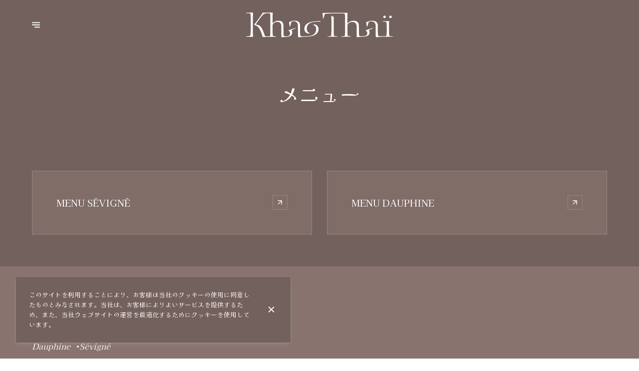

--- FILE ---
content_type: text/html; charset=utf-8
request_url: https://khaothaiparis.com/ja/menu
body_size: 113715
content:
<!doctype html>
<html lang="ja">
	<head>
		
				<meta data-react-helmet="true" charset="utf-8"/><meta data-react-helmet="true" name="viewport" content="width=device-width,initial-scale=1"/><meta data-react-helmet="true" name="description" content="ディスカバー メニュー. , "/><meta data-react-helmet="true" http-equiv="Content-Language" content="ja"/><meta data-react-helmet="true" property="og:type" content="website"/><meta data-react-helmet="true" property="og:url" content="https://khaothaiparis.com/ja/menu"/><meta data-react-helmet="true" property="og:title" content="メニュー | Khao Thai"/><meta data-react-helmet="true" property="og:site_name" content="Khao Thai"/><meta data-react-helmet="true" property="og:description" content="ディスカバー メニュー. , "/><meta data-react-helmet="true" property="og:image" content="https://v2cdn0.centralappstatic.com/image/resize/2000x1200_cover_409f4e56f88f4e4a87effe01281eda1c.jpeg?w=1200"/><meta data-react-helmet="true" property="og:image:alt" content="Khao Thai"/><meta data-react-helmet="true" name="twitter:card" content="summary_large_image"/><meta data-react-helmet="true" name="twitter:title" content="メニュー | Khao Thai"/><meta data-react-helmet="true" name="twitter:description" content="ディスカバー メニュー. , "/><meta data-react-helmet="true" property="twitter:image" content="https://v2cdn0.centralappstatic.com/image/resize/2000x1200_cover_409f4e56f88f4e4a87effe01281eda1c.jpeg?w=1200"/>
				<title data-react-helmet="true">メニュー | Khao Thai</title>
				<link data-react-helmet="true" rel="icon" href="https://v2cdn0.centralappstatic.com/file/5400x4135_logo_597c2c6cad604423b974ab04cdcbbb22.png" type="image/svg+xml"/><link data-react-helmet="true" rel="icon" href="https://v2cdn1.centralappstatic.com/image/resize/296x296_profile_a9092b990ec54cc1ac06c0b23c2179ad.jpeg?w=60&amp;format=png" type="image/png" sizes="60x60"/><link data-react-helmet="true" rel="icon" href="https://v2cdn1.centralappstatic.com/image/resize/296x296_profile_a9092b990ec54cc1ac06c0b23c2179ad.jpeg?w=72&amp;format=png" type="image/png" sizes="72x72"/><link data-react-helmet="true" rel="icon" href="https://v2cdn1.centralappstatic.com/image/resize/296x296_profile_a9092b990ec54cc1ac06c0b23c2179ad.jpeg?w=76&amp;format=png" type="image/png" sizes="76x76"/><link data-react-helmet="true" rel="icon" href="https://v2cdn1.centralappstatic.com/image/resize/296x296_profile_a9092b990ec54cc1ac06c0b23c2179ad.jpeg?w=114&amp;format=png" type="image/png" sizes="114x114"/><link data-react-helmet="true" rel="icon" href="https://v2cdn1.centralappstatic.com/image/resize/296x296_profile_a9092b990ec54cc1ac06c0b23c2179ad.jpeg?w=120&amp;format=png" type="image/png" sizes="120x120"/><link data-react-helmet="true" rel="icon" href="https://v2cdn1.centralappstatic.com/image/resize/296x296_profile_a9092b990ec54cc1ac06c0b23c2179ad.jpeg?w=144&amp;format=png" type="image/png" sizes="144x144"/><link data-react-helmet="true" rel="icon" href="https://v2cdn1.centralappstatic.com/image/resize/296x296_profile_a9092b990ec54cc1ac06c0b23c2179ad.jpeg?w=152&amp;format=png" type="image/png" sizes="152x152"/><link data-react-helmet="true" rel="icon" href="https://v2cdn1.centralappstatic.com/image/resize/296x296_profile_a9092b990ec54cc1ac06c0b23c2179ad.jpeg?w=180&amp;format=png" type="image/png" sizes="180x180"/><link data-react-helmet="true" rel="apple-touch-icon" href="https://v2cdn1.centralappstatic.com/image/resize/296x296_profile_a9092b990ec54cc1ac06c0b23c2179ad.jpeg?w=60&amp;format=png" sizes="60x60"/><link data-react-helmet="true" rel="apple-touch-icon" href="https://v2cdn1.centralappstatic.com/image/resize/296x296_profile_a9092b990ec54cc1ac06c0b23c2179ad.jpeg?w=72&amp;format=png" sizes="72x72"/><link data-react-helmet="true" rel="apple-touch-icon" href="https://v2cdn1.centralappstatic.com/image/resize/296x296_profile_a9092b990ec54cc1ac06c0b23c2179ad.jpeg?w=76&amp;format=png" sizes="76x76"/><link data-react-helmet="true" rel="apple-touch-icon" href="https://v2cdn1.centralappstatic.com/image/resize/296x296_profile_a9092b990ec54cc1ac06c0b23c2179ad.jpeg?w=114&amp;format=png" sizes="114x114"/><link data-react-helmet="true" rel="apple-touch-icon" href="https://v2cdn1.centralappstatic.com/image/resize/296x296_profile_a9092b990ec54cc1ac06c0b23c2179ad.jpeg?w=120&amp;format=png" sizes="120x120"/><link data-react-helmet="true" rel="apple-touch-icon" href="https://v2cdn1.centralappstatic.com/image/resize/296x296_profile_a9092b990ec54cc1ac06c0b23c2179ad.jpeg?w=144&amp;format=png" sizes="144x144"/><link data-react-helmet="true" rel="apple-touch-icon" href="https://v2cdn1.centralappstatic.com/image/resize/296x296_profile_a9092b990ec54cc1ac06c0b23c2179ad.jpeg?w=152&amp;format=png" sizes="152x152"/><link data-react-helmet="true" rel="apple-touch-icon" href="https://v2cdn1.centralappstatic.com/image/resize/296x296_profile_a9092b990ec54cc1ac06c0b23c2179ad.jpeg?w=180&amp;format=png" sizes="180x180"/><link data-react-helmet="true" rel="stylesheet" href="https://fonts.googleapis.com/css2?family=Kaisei+Decol:wght@400;500;700&amp;display=swap" media="print" onLoad="this.onload=null;this.removeAttribute(&#x27;media&#x27;);" fetchPriority="high"/><link data-react-helmet="true" rel="canonical" href="https://khaothaiparis.com/ja/menu"/><link data-react-helmet="true" rel="alternate" hrefLang="fr" href="https://khaothaiparis.com/fr/menu"/><link data-react-helmet="true" rel="alternate" hrefLang="en" href="https://khaothaiparis.com/en/menu"/><link data-react-helmet="true" rel="alternate" hrefLang="nl" href="https://khaothaiparis.com/nl/menu"/><link data-react-helmet="true" rel="alternate" hrefLang="zh" href="https://khaothaiparis.com/zh/menu"/><link data-react-helmet="true" rel="alternate" hrefLang="de" href="https://khaothaiparis.com/de/speisekarte"/><link data-react-helmet="true" rel="alternate" hrefLang="es" href="https://khaothaiparis.com/es/menu"/><link data-react-helmet="true" rel="alternate" hrefLang="it" href="https://khaothaiparis.com/it/menu"/><link data-react-helmet="true" rel="alternate" hrefLang="el" href="https://khaothaiparis.com/el/menou"/><link data-react-helmet="true" rel="alternate" hrefLang="pt" href="https://khaothaiparis.com/pt/menu"/><link data-react-helmet="true" rel="alternate" hrefLang="ja" href="https://khaothaiparis.com/ja/menu"/><link data-react-helmet="true" rel="alternate" hrefLang="tr" href="https://khaothaiparis.com/tr/menu"/><link data-react-helmet="true" rel="alternate" hrefLang="sv" href="https://khaothaiparis.com/sv/meny"/><link data-react-helmet="true" rel="alternate" hrefLang="da" href="https://khaothaiparis.com/da/menu"/><link data-react-helmet="true" rel="alternate" hrefLang="x-default" href="https://khaothaiparis.com/fr/menu"/>
				<script data-react-helmet="true" type="application/ld+json">{"@graph":[{"@type":"WebPage","@id":"https://khaothaiparis.com/ja/menu","url":"https://khaothaiparis.com/ja/menu","inLanguage":"ja","name":"メニュー","description":"ディスカバー メニュー. , ","image":{"@type":"ImageObject","url":"https://v2cdn0.centralappstatic.com/image/clip/2000x1200_cover_409f4e56f88f4e4a87effe01281eda1c.jpeg","@id":"https://v2cdn0.centralappstatic.com/image/clip/2000x1200_cover_409f4e56f88f4e4a87effe01281eda1c.jpeg","width":2000,"height":1200},"mainEntity":{"@id":"urn:centralapp:company:9142050832185819386:menus"}},{"@type":"ItemList","@id":"urn:centralapp:company:9142050832185819386:menus","itemListElement":[{"@type":"ListItem","position":1,"item":{"@id":"urn:centralapp:company:9142050832185819386:menu:9143241149018800241"}},{"@type":"ListItem","position":2,"item":{"@id":"urn:centralapp:company:9142050832185819386:menu:9143097815340155005"}}]},{"@type":"Menu","name":"Menu Sévigné","@id":"urn:centralapp:company:9142050832185819386:menu:9143241149018800241","inLanguage":"ja","provider":{"@id":"urn:centralapp:company:9142050832185819386"},"hasMenuSection":[{"@type":"MenuSection","name":"Entrées","hasMenuItem":[{"@type":"MenuItem","name":"Nems with scampi","description":"Goong hom sabai","offers":{"@type":"Offer","price":"10","priceCurrency":"EUR"}},{"@type":"MenuItem","name":"Vegetarian spring rolls","description":"Poh Pea","offers":{"@type":"Offer","price":"9","priceCurrency":"EUR"}},{"@type":"MenuItem","name":"Chicken wrap","description":"Poh Pea Kai","offers":{"@type":"Offer","price":"9","priceCurrency":"EUR"}},{"@type":"MenuItem","name":"Chicken satay skewers","description":"Kai saté","offers":{"@type":"Offer","price":"12","priceCurrency":"EUR"}},{"@type":"MenuItem","name":"Green papaya salad","description":"Som Tam","offers":{"@type":"Offer","price":"11","priceCurrency":"EUR"}},{"@type":"MenuItem","name":"Spicy Beef Salad","description":"Yam new","offers":{"@type":"Offer","price":"13","priceCurrency":"EUR"}},{"@type":"MenuItem","name":"Chopped chicken salad","description":"Lab kai","offers":{"@type":"Offer","price":"10","priceCurrency":"EUR"}},{"@type":"MenuItem","name":"Thai sausage","description":"Say Wa","offers":{"@type":"Offer","price":"10","priceCurrency":"EUR"}},{"@type":"MenuItem","name":"Cashew Shrimp Salad","description":"Yam Goong Tha Lay","offers":{"@type":"Offer","price":"13","priceCurrency":"EUR"}},{"@type":"MenuItem","name":"Spicy salmon tartare with lemongrass","description":"Phla pla","offers":{"@type":"Offer","price":"15","priceCurrency":"EUR"}},{"@type":"MenuItem","name":"Vermicelli salad with shrimps and lemon sauce","description":"Yam woon sen","offers":{"@type":"Offer","price":"10","priceCurrency":"EUR"}},{"@type":"MenuItem","name":"Seafood salad with green mango","description":"Yam-tha-lay","offers":{"@type":"Offer","price":"13","priceCurrency":"EUR"}},{"@type":"MenuItem","name":"Salt and pepper sautéed seafood (for two people)","description":"Tha-lay gratiem prik Thai","offers":{"@type":"Offer","price":"26","priceCurrency":"EUR"}}]},{"@type":"MenuSection","name":"Plats du jour"},{"@type":"MenuSection","name":"Soupes","hasMenuItem":[{"@type":"MenuItem","name":"Chicken soup with coconut milk","description":"Tom Kha Kai","offers":[{"@type":"Offer","price":"9","priceCurrency":"EUR"},{"@type":"Offer","price":"10","priceCurrency":"EUR","name":"Petite"},{"@type":"Offer","price":"15","priceCurrency":"EUR","name":"Grande"}]},{"@type":"MenuItem","name":"Spicy shrimp soup","description":"Tom Yam Gung","offers":[{"@type":"Offer","price":"12","priceCurrency":"EUR"},{"@type":"Offer","price":"12","priceCurrency":"EUR","name":"Petite"},{"@type":"Offer","price":"16","priceCurrency":"EUR","name":"Grande"}]},{"@type":"MenuItem","name":"Spicy chicken soup","description":"Tom Yan Kai","offers":[{"@type":"Offer","price":"10","priceCurrency":"EUR"},{"@type":"Offer","price":"12","priceCurrency":"EUR","name":"Petite"},{"@type":"Offer","price":"16","priceCurrency":"EUR","name":"Grande"}]},{"@type":"MenuItem","name":"Spicy seafood soup","description":"Phoh Tak","offers":[{"@type":"Offer","price":"13","priceCurrency":"EUR"},{"@type":"Offer","price":"13","priceCurrency":"EUR","name":"Petite"},{"@type":"Offer","price":"18","priceCurrency":"EUR","name":"Grande"}]}]},{"@type":"MenuSection","name":"Fruits de Mer","hasMenuItem":[{"@type":"MenuItem","name":"Prawns with red curry cream","description":"Chuu Chee Goong","offers":{"@type":"Offer","price":"26","priceCurrency":"EUR"}},{"@type":"MenuItem","name":"Prawns with coconut curry vermicelli","description":"Kang Woon Sen Kung Yai","offers":{"@type":"Offer","price":"26","priceCurrency":"EUR"}},{"@type":"MenuItem","name":"Sautéed shrimps with yellow curry","description":"Goong Pag Pong Karee","offers":{"@type":"Offer","price":"22","priceCurrency":"EUR"}},{"@type":"MenuItem","name":"Green Curry Shrimp in a Coconut","description":"Geang Kiow Wan Goong","offers":{"@type":"Offer","price":"26","priceCurrency":"EUR"}},{"@type":"MenuItem","name":"Shrimp sautéed with ginger","description":"Goong Pad Khing","offers":{"@type":"Offer","price":"22","priceCurrency":"EUR"}},{"@type":"MenuItem","name":"Shrimp and tofu sautéed with garlic","description":"Goong Taohoo Gratien Prik Thai","offers":{"@type":"Offer","price":"22","priceCurrency":"EUR"}},{"@type":"MenuItem","name":"Salt and pepper sautéed shrimp","description":"Goong Pad Kleua Priktai","offers":{"@type":"Offer","price":"22","priceCurrency":"EUR"}},{"@type":"MenuItem","name":"Sautéed seafood with smoked peppers, kaffir lime and basil","description":"Thalay Pad Prik Phao","offers":{"@type":"Offer","price":"26","priceCurrency":"EUR"}},{"@type":"MenuItem","name":"Steamed seafood curry in a coconut","description":"Ho Mok Thalay","offers":{"@type":"Offer","price":"26","priceCurrency":"EUR"}},{"@type":"MenuItem","name":"Seafood sautéed with salt and pepper","description":"Thalay Pad Kheua Priktai","offers":{"@type":"Offer","price":"26","priceCurrency":"EUR"}},{"@type":"MenuItem","name":"Stir-fried squid with Thai basil","description":"Kea Pao Phamuek","offers":{"@type":"Offer","price":"16","priceCurrency":"EUR"}},{"@type":"MenuItem","name":"Scallops sautéed with basil","description":"Hoy Pad Holapao","offers":{"@type":"Offer","price":"28","priceCurrency":"EUR"}},{"@type":"MenuItem","name":"Scallops with panang curry","description":"Panang Hoy","offers":{"@type":"Offer","price":"28","priceCurrency":"EUR"}},{"@type":"MenuItem","name":"Skewers of scallops and grilled shrimp","description":"Hoy Kung Takraï","offers":{"@type":"Offer","price":"28","priceCurrency":"EUR"}},{"@type":"MenuItem","name":"Steamed sea bass with spicy lemon sauce","description":"Pla Neung Ma Naw","offers":{"@type":"Offer","price":"28","priceCurrency":"EUR"}},{"@type":"MenuItem","name":"Steamed bar with ginger and soy sauce","description":"Pla Neung Khing","offers":{"@type":"Offer","price":"28","priceCurrency":"EUR"}},{"@type":"MenuItem","name":"Fried sea bass with sweet, salty and spicy sauce","description":"Pla Sam Rod","offers":{"@type":"Offer","price":"28","priceCurrency":"EUR"}},{"@type":"MenuItem","name":"Salmon delicately sautéed with 5 spices","description":"Pad Cha","offers":{"@type":"Offer","price":"24","priceCurrency":"EUR"}},{"@type":"MenuItem","name":"Salmon with green mango","description":"Yam Pla Foo","offers":{"@type":"Offer","price":"24","priceCurrency":"EUR"}},{"@type":"MenuItem","name":"Fried mussels with Thai basil","description":"Hoy Maleang Poo Pud Prik Pao","offers":{"@type":"Offer","price":"18","priceCurrency":"EUR"}}]},{"@type":"MenuSection","name":"Viandes","hasMenuItem":[{"@type":"MenuItem","name":"Beef with peanut curry","description":"Massaman Neua","offers":{"@type":"Offer","price":"18","priceCurrency":"EUR"}},{"@type":"MenuItem","name":"Beef seasoned with panang curry","description":"Panang Neua","offers":{"@type":"Offer","price":"18","priceCurrency":"EUR"}},{"@type":"MenuItem","name":"Stir-fried beef with Thai basil","description":"Pad Kra Prao Neua","offers":{"@type":"Offer","price":"18","priceCurrency":"EUR"}},{"@type":"MenuItem","name":"Crying Tiger with Spicy Tamarind Sauce","description":"Seu Rong Hay","offers":{"@type":"Offer","price":"23","priceCurrency":"EUR"}},{"@type":"MenuItem","name":"Beef with red curry and bamboo shoots","description":"Keang Dang Neau","offers":{"@type":"Offer","price":"18","priceCurrency":"EUR"}}]},{"@type":"MenuSection","name":"Volailles","hasMenuItem":[{"@type":"MenuItem","name":"Duck breast with red curry and fruit","description":"Keang Phed Ped Yang","offers":{"@type":"Offer","price":"22","priceCurrency":"EUR"}},{"@type":"MenuItem","name":"Duck sautéed with ginger","description":"Ped Pad Khing","offers":{"@type":"Offer","price":"22","priceCurrency":"EUR"}},{"@type":"MenuItem","name":"Duck breast with spicy tamarind sauce","description":"Ped Rong Hay","offers":{"@type":"Offer","price":"22","priceCurrency":"EUR"}},{"@type":"MenuItem","name":"Chicken sautéed with basil","description":"Kai Pad Kra Prao","offers":{"@type":"Offer","price":"17","priceCurrency":"EUR"}},{"@type":"MenuItem","name":"Stir-fried chicken with ginger","description":"Kai Pad Khing","offers":{"@type":"Offer","price":"17","priceCurrency":"EUR"}},{"@type":"MenuItem","name":"Chicken stir-fried with cashew nuts","description":"Kai Pad Med Mamauong","offers":{"@type":"Offer","price":"17","priceCurrency":"EUR"}},{"@type":"MenuItem","name":"Chicken with green curry and bamboo shoots","description":"Keang Kiow Wan Kai","offers":{"@type":"Offer","price":"17","priceCurrency":"EUR"}},{"@type":"MenuItem","name":"Spicy Chicken Panang Curry","description":"Panang Kai","offers":{"@type":"Offer","price":"17","priceCurrency":"EUR"}}]},{"@type":"MenuSection","name":"Nouilles et légumes","hasMenuItem":[{"@type":"MenuItem","name":"Fried rice noodles with chicken and tamarind sauce","description":"Chicken Pad Thai","offers":{"@type":"Offer","price":"15","priceCurrency":"EUR"}},{"@type":"MenuItem","name":"Fried rice noodles with shrimp and tamarind sauce","description":"Shrimp Pad Thai","offers":{"@type":"Offer","price":"17","priceCurrency":"EUR"}},{"@type":"MenuItem","name":"Rice noodles fried with chicken in soy sauce","description":"Pad See U Chicken","offers":{"@type":"Offer","price":"15","priceCurrency":"EUR"}},{"@type":"MenuItem","name":"Fried rice noodles with shrimp and soy sauce","description":"Pad See U shrimp","offers":{"@type":"Offer","price":"17","priceCurrency":"EUR"}},{"@type":"MenuItem","name":"Sautéed spaghetti with seafood and spices","description":"Pad Khi Mao Tha Lay","offers":{"@type":"Offer","price":"19","priceCurrency":"EUR"}},{"@type":"MenuItem","name":"Sautéed Beef Spaghetti","description":"Phad khi mao neua","offers":{"@type":"Offer","price":"15","priceCurrency":"EUR"}},{"@type":"MenuItem","name":"Stir-fried vermicelli","description":"Pad Woon Sen","offers":{"@type":"Offer","price":"8","priceCurrency":"EUR"}},{"@type":"MenuItem","name":"Sautéed vegetables","description":"Pad Pak","offers":{"@type":"Offer","price":"9","priceCurrency":"EUR"}},{"@type":"MenuItem","name":"Thai fried rice with chicken","description":"Khao Pad Chicken","offers":{"@type":"Offer","price":"15","priceCurrency":"EUR"}},{"@type":"MenuItem","name":"Thai fried rice with shrimp","description":"Khao Pad shrimp","offers":{"@type":"Offer","price":"17","priceCurrency":"EUR"}},{"@type":"MenuItem","name":"Thai stir-fried rice with vegetables","description":"Khao Pad vegetables","offers":{"@type":"Offer","price":"15","priceCurrency":"EUR"}},{"@type":"MenuItem","name":"Tofu & curry vegetables","description":"Keang kiow wan taohu","offers":{"@type":"Offer","price":"15","priceCurrency":"EUR"}},{"@type":"MenuItem","name":"Stir-fried tofu with garlic","description":"Taohu krapiem","offers":{"@type":"Offer","price":"11","priceCurrency":"EUR"}},{"@type":"MenuItem","name":"Bo Bun with chicken or beef or vegetables","offers":{"@type":"Offer","price":"15","priceCurrency":"EUR"}},{"@type":"MenuItem","name":"Shrimp Bo Bun","offers":{"@type":"Offer","price":"16","priceCurrency":"EUR"}}]},{"@type":"MenuSection","name":"Accompagnements","hasMenuItem":[{"@type":"MenuItem","name":"Fragrant rice","description":"Khao Sauy","offers":{"@type":"Offer","price":"3.5","priceCurrency":"EUR"}},{"@type":"MenuItem","name":"Fried noodles","description":"Pad guay tiew","offers":{"@type":"Offer","price":"7","priceCurrency":"EUR"}},{"@type":"MenuItem","name":"Fried rice","description":"Khao Pad","offers":{"@type":"Offer","price":"7","priceCurrency":"EUR"}},{"@type":"MenuItem","name":"Sticky rice","description":"Khao neow","offers":{"@type":"Offer","price":"4","priceCurrency":"EUR"}}]},{"@type":"MenuSection","name":"Desserts","hasMenuItem":[{"@type":"MenuItem","name":"Sticky Rice with Mango Coconut Milk","description":"Khao neow ma maung","offers":{"@type":"Offer","price":"10","priceCurrency":"EUR"}},{"@type":"MenuItem","name":"Chocolate spring rolls","description":"Chocolate Poh Pea","offers":{"@type":"Offer","price":"8","priceCurrency":"EUR"}},{"@type":"MenuItem","name":"Thai flan with coconut milk","description":"Oh gang","offers":{"@type":"Offer","price":"8","priceCurrency":"EUR"}},{"@type":"MenuItem","name":"Mystery Ice Cream","offers":{"@type":"Offer","price":"6","priceCurrency":"EUR"}},{"@type":"MenuItem","name":"Coconut Pearl","description":"Kanom Tom Mapraw","offers":{"@type":"Offer","price":"7","priceCurrency":"EUR"}},{"@type":"MenuItem","name":"Thai ice cream","description":"3 balls of your choice: coconut, mango, vanilla, raspberry, lychee, matcha","offers":{"@type":"Offer","price":"9","priceCurrency":"EUR"}},{"@type":"MenuItem","name":"Lychees in syrup","offers":{"@type":"Offer","price":"6","priceCurrency":"EUR"}},{"@type":"MenuItem","name":"Fresh fruits","description":"Mango or pineapple","offers":{"@type":"Offer","price":"9","priceCurrency":"EUR"}},{"@type":"MenuItem","name":"Banana with coconut milk","description":"Kweu cheum","offers":{"@type":"Offer","price":"7","priceCurrency":"EUR"}},{"@type":"MenuItem","name":"Ginger & Nougat","offers":{"@type":"Offer","price":"6","priceCurrency":"EUR"}}]},{"@type":"MenuSection","name":"Formule Midi","hasMenuItem":[{"@type":"MenuItem","name":"DISH + RICE","description":"Choice from the dishes below","offers":{"@type":"Offer","price":"13.5","priceCurrency":"EUR"}},{"@type":"MenuItem","name":"STARTER + MAIN OR MAIN + DESSERT","description":"Choice from the dishes below","offers":{"@type":"Offer","price":"16.5","priceCurrency":"EUR"}},{"@type":"MenuItem","name":"STARTER + DISH + DESSERT","description":"Choice from the dishes below","offers":{"@type":"Offer","price":"19","priceCurrency":"EUR"}},{"@type":"MenuItem","name":"Starters","description":"Vegetarian spring rolls / Chicken salad with crunchy rice / Spicy beef salad / Lemongrass chicken soup / Spicy cucumber and tomato salad","offers":{"@type":"Offer","price":"0","priceCurrency":"EUR"}},{"@type":"MenuItem","name":"Dishes","description":"Fish of the day / Pad Thai with chicken / Beef or Chicken sautéed with onions / B or P sautéed with ginger / B or P with red curry and fresh pineapple / B or P sautéed with 5 spices / B or P with green curry and bamboo shoots...","offers":{"@type":"Offer","price":"0","priceCurrency":"EUR"}},{"@type":"MenuItem","name":"With","description":"Fragrant rice","offers":{"@type":"Offer","price":"0","priceCurrency":"EUR"}},{"@type":"MenuItem","name":"Desserts","description":"Thai flan with coconut milk / Lychees in syrup / Sesame nougat / Coffee","offers":{"@type":"Offer","price":"0","priceCurrency":"EUR"}}]},{"@type":"MenuSection","name":"Menu Dégustation","hasMenuItem":[{"@type":"MenuItem","name":"STARTER + DISH + DESSERT","offers":{"@type":"Offer","price":"32","priceCurrency":"EUR"}},{"@type":"MenuItem","name":"Starters","description":"Shrimp soup / Beef salad / Vegetarian spring rolls / Chicken satay skewers","offers":{"@type":"Offer","price":"0","priceCurrency":"EUR"}},{"@type":"MenuItem","name":"Dishes","description":"Shrimp with basil / Chicken with red curry / Beef with green pepper / Duck breast with spicy tamarind sauce","offers":{"@type":"Offer","price":"0","priceCurrency":"EUR"}},{"@type":"MenuItem","name":"With","description":"Fragrant rice / Sticky rice","offers":{"@type":"Offer","price":"0","priceCurrency":"EUR"}},{"@type":"MenuItem","name":"Desserts","description":"Thai flan / Chocolate spring rolls / Fresh fruit (€2 supplement) (pineapple or mango)","offers":{"@type":"Offer","price":"0","priceCurrency":"EUR"}}]},{"@type":"MenuSection","name":"Boissons","hasMenuItem":[{"@type":"MenuItem","name":"Evian","offers":[{"@type":"Offer","price":"3","priceCurrency":"EUR"},{"@type":"Offer","price":"5","priceCurrency":"EUR","name":"50 cL"},{"@type":"Offer","price":"7","priceCurrency":"EUR","name":"75 cL"}]},{"@type":"MenuItem","name":"Chateldon","description":"75cl","offers":{"@type":"Offer","price":"8","priceCurrency":"EUR"}},{"@type":"MenuItem","name":"Badoit","description":"50cl","offers":[{"@type":"Offer","price":"3","priceCurrency":"EUR"},{"@type":"Offer","price":"5","priceCurrency":"EUR","name":"50 cL"},{"@type":"Offer","price":"7","priceCurrency":"EUR","name":"75 cL"}]},{"@type":"MenuItem","name":"Perrier","description":"33 cL","offers":{"@type":"Offer","price":"5","priceCurrency":"EUR"}},{"@type":"MenuItem","name":"Coca-Cola - 33cl","description":"Original taste","offers":{"@type":"Offer","price":"5","priceCurrency":"EUR"}},{"@type":"MenuItem","name":"Coca-Cola zero sugars - 33cl","description":"The taste of Coca-Cola with zero sugars and zero calories.","offers":{"@type":"Offer","price":"5","priceCurrency":"EUR"}},{"@type":"MenuItem","name":"Fanta, Sprite","description":"33 cl","offers":{"@type":"Offer","price":"5","priceCurrency":"EUR"}},{"@type":"MenuItem","name":"Tropical","description":"25cl","offers":{"@type":"Offer","price":"5","priceCurrency":"EUR"}},{"@type":"MenuItem","name":"Schweppes","description":"25cl","offers":{"@type":"Offer","price":"4.5","priceCurrency":"EUR"}},{"@type":"MenuItem","name":"Fuze Tea","description":"25cl","offers":{"@type":"Offer","price":"5","priceCurrency":"EUR"}},{"@type":"MenuItem","name":"Juice","description":"20 cl - Orange, pineapple, mango, apple","offers":{"@type":"Offer","price":"5","priceCurrency":"EUR"}},{"@type":"MenuItem","name":"Fresh coconut","offers":{"@type":"Offer","price":"8.5","priceCurrency":"EUR"}},{"@type":"MenuItem","name":"Green tea","description":"Dammann","offers":{"@type":"Offer","price":"5","priceCurrency":"EUR"}},{"@type":"MenuItem","name":"Jasmine tea","description":"Dammann","offers":{"@type":"Offer","price":"5","priceCurrency":"EUR"}},{"@type":"MenuItem","name":"Infusion","description":"with organic saffron","offers":{"@type":"Offer","price":"6","priceCurrency":"EUR"}},{"@type":"MenuItem","name":"Coffee","offers":{"@type":"Offer","price":"3","priceCurrency":"EUR"}},{"@type":"MenuItem","name":"Decaffeinated","offers":{"@type":"Offer","price":"3","priceCurrency":"EUR"}},{"@type":"MenuItem","name":"Cappuccino","offers":{"@type":"Offer","price":"4.5","priceCurrency":"EUR"}},{"@type":"MenuItem","name":"Iced latte","offers":{"@type":"Offer","price":"7.5","priceCurrency":"EUR"}}]},{"@type":"MenuSection","name":"Apéritifs","hasMenuItem":[{"@type":"MenuItem","name":"a glass of champagne","offers":{"@type":"Offer","price":"12","priceCurrency":"EUR"}},{"@type":"MenuItem","name":"Ricard","offers":{"@type":"Offer","price":"6","priceCurrency":"EUR"}},{"@type":"MenuItem","name":"Martini","description":"Red or white","offers":{"@type":"Offer","price":"6","priceCurrency":"EUR"}},{"@type":"MenuItem","name":"Kir","offers":{"@type":"Offer","price":"6","priceCurrency":"EUR"}},{"@type":"MenuItem","name":"Kir royal","offers":{"@type":"Offer","price":"10","priceCurrency":"EUR"}},{"@type":"MenuItem","name":"Port","offers":{"@type":"Offer","price":"6","priceCurrency":"EUR"}},{"@type":"MenuItem","name":"Gin","offers":{"@type":"Offer","price":"6","priceCurrency":"EUR"}},{"@type":"MenuItem","name":"Tequila","offers":{"@type":"Offer","price":"5","priceCurrency":"EUR"}},{"@type":"MenuItem","name":"J&B","offers":{"@type":"Offer","price":"10","priceCurrency":"EUR"}},{"@type":"MenuItem","name":"Chivas","offers":{"@type":"Offer","price":"10","priceCurrency":"EUR"}},{"@type":"MenuItem","name":"Jack Daniels","offers":{"@type":"Offer","price":"10","priceCurrency":"EUR"}}]},{"@type":"MenuSection","name":"Digestifs","hasMenuItem":[{"@type":"MenuItem","name":"Cognac","description":"4 cl","offers":{"@type":"Offer","price":"10","priceCurrency":"EUR"}},{"@type":"MenuItem","name":"Calvados","description":"4 cl","offers":{"@type":"Offer","price":"10","priceCurrency":"EUR"}},{"@type":"MenuItem","name":"Armagnac","description":"4 cl","offers":{"@type":"Offer","price":"10","priceCurrency":"EUR"}},{"@type":"MenuItem","name":"Get 27","description":"4 cl","offers":{"@type":"Offer","price":"8","priceCurrency":"EUR"}},{"@type":"MenuItem","name":"Baileys","description":"4 cl","offers":{"@type":"Offer","price":"8","priceCurrency":"EUR"}},{"@type":"MenuItem","name":"Digestive for amateurs","offers":[{"@type":"Offer","price":"18","priceCurrency":"EUR"},{"@type":"Offer","price":"18","priceCurrency":"EUR","name":"de"},{"@type":"Offer","price":"25","priceCurrency":"EUR","name":"à"}]}]},{"@type":"MenuSection","name":"Cocktails","description":"4 cl d'alcool","hasMenuItem":[{"@type":"MenuItem","name":"Mojito","description":"Rum, lemon, brown sugar, soda","offers":{"@type":"Offer","price":"10","priceCurrency":"EUR"}},{"@type":"MenuItem","name":"caïpirinha","description":"Cachaca, lemon, brown sugar","offers":{"@type":"Offer","price":"10","priceCurrency":"EUR"}},{"@type":"MenuItem","name":"Caipiroska","description":"Vodka, lemon, brown sugar","offers":{"@type":"Offer","price":"10","priceCurrency":"EUR"}},{"@type":"MenuItem","name":"Gin Fizz","description":"Gin, lemon, soda","offers":{"@type":"Offer","price":"10","priceCurrency":"EUR"}},{"@type":"MenuItem","name":"Sex On The Beach","description":"Vodka, peach cream, blackberry cream, pineapple juice, cranberry juice","offers":{"@type":"Offer","price":"10","priceCurrency":"EUR"}},{"@type":"MenuItem","name":"Cosmopolitan","description":"Vodka, cranberry juice, lemon juice","offers":{"@type":"Offer","price":"10","priceCurrency":"EUR"}},{"@type":"MenuItem","name":"Tequila Sunrise","description":"Tequila, orange juice, grenadine syrup","offers":{"@type":"Offer","price":"10","priceCurrency":"EUR"}}]},{"@type":"MenuSection","name":"Cocktails Maison","description":"4 cl d'alcool","hasMenuItem":[{"@type":"MenuItem","name":"Sweet oriental","description":"Vodka, lemon juice, jasmine tea, lychees","offers":{"@type":"Offer","price":"10","priceCurrency":"EUR"}},{"@type":"MenuItem","name":"Ginger Dream","description":"Vodka, ginger, lemon juice, passion fruit","offers":{"@type":"Offer","price":"10","priceCurrency":"EUR"}}]},{"@type":"MenuSection","name":"Bières","hasMenuItem":[{"@type":"MenuItem","name":"Singha Beer","description":"33 cl","offers":{"@type":"Offer","price":"6.5","priceCurrency":"EUR"}},{"@type":"MenuItem","name":"Heineken","description":"33 cl","offers":{"@type":"Offer","price":"6.5","priceCurrency":"EUR"}}]},{"@type":"MenuSection","name":"Champagne","hasMenuItem":[{"@type":"MenuItem","name":"Louis Constant Brut","description":"75 cl","offers":{"@type":"Offer","price":"59","priceCurrency":"EUR"}},{"@type":"MenuItem","name":"Ruinart","description":"75 cl","offers":{"@type":"Offer","price":"110","priceCurrency":"EUR"}}]},{"@type":"MenuSection","name":"Vins Rosés","hasMenuItem":[{"@type":"MenuItem","name":"Les Clos","offers":[{"@type":"Offer","price":"22","priceCurrency":"EUR"},{"@type":"Offer","price":"22","priceCurrency":"EUR","name":"75 cL"},{"@type":"Offer","price":"6.2","priceCurrency":"EUR","name":"Verre (14cL)"}]},{"@type":"MenuItem","name":"our selection","description":"75 cl","offers":{"@type":"Offer","price":"27","priceCurrency":"EUR"}},{"@type":"MenuItem","name":"Minuty","description":"75 cl","offers":{"@type":"Offer","price":"32","priceCurrency":"EUR"}}]},{"@type":"MenuSection","name":"Vins Blancs","hasMenuItem":[{"@type":"MenuItem","name":"our selection","description":"75 cl","offers":{"@type":"Offer","price":"22","priceCurrency":"EUR"}},{"@type":"MenuItem","name":"Chablis, Le Finage","description":"75 cl","offers":{"@type":"Offer","price":"38","priceCurrency":"EUR"}},{"@type":"MenuItem","name":"Chablis, Le Finage","offers":[{"@type":"Offer","price":"19","priceCurrency":"EUR"},{"@type":"Offer","price":"19","priceCurrency":"EUR","name":"37.5 cL"},{"@type":"Offer","price":"7.2","priceCurrency":"EUR","name":"Verre (14cL)"}]},{"@type":"MenuItem","name":"Sancerre, Joseph Mellot","offers":[{"@type":"Offer","price":"42","priceCurrency":"EUR"},{"@type":"Offer","price":"42","priceCurrency":"EUR","name":"37.5 cL"},{"@type":"Offer","price":"9","priceCurrency":"EUR","name":"Verre (14cL)"}]},{"@type":"MenuItem","name":"Languedoc, Mas Grenier","description":"75cl","offers":{"@type":"Offer","price":"36","priceCurrency":"EUR"}},{"@type":"MenuItem","name":"Touraine Sauvignon","offers":[{"@type":"Offer","price":"29","priceCurrency":"EUR"},{"@type":"Offer","price":"29","priceCurrency":"EUR","name":"75 cL"},{"@type":"Offer","price":"6.2","priceCurrency":"EUR","name":"Verre (14cL)"}]},{"@type":"MenuItem","name":"Condrieu, Guigal","description":"75 cl","offers":{"@type":"Offer","price":"78","priceCurrency":"EUR"}}]},{"@type":"MenuSection","name":"Vins Rouges","hasMenuItem":[{"@type":"MenuItem","name":"Côte du Roussillon, The Witches of Clos des Fées","description":"75 cl","offers":{"@type":"Offer","price":"46","priceCurrency":"EUR"}},{"@type":"MenuItem","name":"Minervois, Domaine de Courbissac","description":"75 cl","offers":{"@type":"Offer","price":"38","priceCurrency":"EUR"}},{"@type":"MenuItem","name":"Catalan Coasts, Modeste du Clos des Fées","description":"75 cl","offers":{"@type":"Offer","price":"30","priceCurrency":"EUR"}},{"@type":"MenuItem","name":"Pays de L’Hérault, Les Creisses","description":"75 cl","offers":{"@type":"Offer","price":"42","priceCurrency":"EUR"}},{"@type":"MenuItem","name":"Mas Montel vintage Jericho","description":"75 cl","offers":{"@type":"Offer","price":"33","priceCurrency":"EUR"}},{"@type":"MenuItem","name":"Crozes Hermitage, Domaine Calunas","offers":[{"@type":"Offer","price":"32","priceCurrency":"EUR"},{"@type":"Offer","price":"32","priceCurrency":"EUR","name":"75 cL"},{"@type":"Offer","price":"7.2","priceCurrency":"EUR","name":"Verre (14cL)"}]},{"@type":"MenuItem","name":"Côte du Rhône Vielles Vignes, St-Duc","description":"75 cl","offers":{"@type":"Offer","price":"36","priceCurrency":"EUR"}},{"@type":"MenuItem","name":"Châteauneuf du Pape, Mas St-Louis","description":"75 cl","offers":{"@type":"Offer","price":"65","priceCurrency":"EUR"}},{"@type":"MenuItem","name":"Brouilly, Château de Pierreux","offers":[{"@type":"Offer","price":"34","priceCurrency":"EUR"},{"@type":"Offer","price":"34","priceCurrency":"EUR","name":"75 cL"},{"@type":"Offer","price":"19","priceCurrency":"EUR","name":"Demi Bouteille"},{"@type":"Offer","price":"6.2","priceCurrency":"EUR","name":"Verre (14cL)"}]},{"@type":"MenuItem","name":"Morgon, Marcel Lapierre","description":"75 cl","offers":{"@type":"Offer","price":"59","priceCurrency":"EUR"}},{"@type":"MenuItem","name":"St-Emilion Petit Fourney","offers":[{"@type":"Offer","price":"32","priceCurrency":"EUR"},{"@type":"Offer","price":"32","priceCurrency":"EUR","name":"75 cL"},{"@type":"Offer","price":"18","priceCurrency":"EUR","name":"Demi Bouteille"},{"@type":"Offer","price":"8.2","priceCurrency":"EUR","name":"Verre (14cL)"}]},{"@type":"MenuItem","name":"Graves of Vayres, Petit Puch","description":"75 cl","offers":{"@type":"Offer","price":"42","priceCurrency":"EUR"}},{"@type":"MenuItem","name":"Pessac-Leognan, Les Demoiselles Larivet Haut Bric","description":"75 cl","offers":{"@type":"Offer","price":"48","priceCurrency":"EUR"}},{"@type":"MenuItem","name":"Lalande de Pommerol, Château Haut Goujon","description":"75cl","offers":{"@type":"Offer","price":"52","priceCurrency":"EUR"}},{"@type":"MenuItem","name":"Margaux, Château Prieuré-Lichine","description":"75 cl","offers":{"@type":"Offer","price":"88","priceCurrency":"EUR"}},{"@type":"MenuItem","name":"Pauillac, Comtesse Reserve","description":"75 cl","offers":{"@type":"Offer","price":"90","priceCurrency":"EUR"}},{"@type":"MenuItem","name":"Our selections","description":" (rosé, white wine and red wine)","offers":[{"@type":"Offer","price":"22","priceCurrency":"EUR"},{"@type":"Offer","price":"22","priceCurrency":"EUR","name":"Bouteille 75 cl"},{"@type":"Offer","price":"5","priceCurrency":"EUR","name":"Verre (14cL)"}]}]}]},{"@type":"Menu","name":"Menu Dauphine","@id":"urn:centralapp:company:9142050832185819386:menu:9143097815340155005","inLanguage":"ja","provider":{"@id":"urn:centralapp:company:9142050832185819386"},"hasMenuSection":[{"@type":"MenuSection","name":"Entrées","hasMenuItem":[{"@type":"MenuItem","name":"Vegetarian nems","offers":{"@type":"Offer","price":"9","priceCurrency":"EUR"}},{"@type":"MenuItem","name":"Shrimp nems","offers":{"@type":"Offer","price":"10","priceCurrency":"EUR"}},{"@type":"MenuItem","name":"Chicken Nems","description":"Poh Pea Kai ","offers":{"@type":"Offer","price":"9","priceCurrency":"EUR"}},{"@type":"MenuItem","name":"Chicken Skewers with Saté","offers":{"@type":"Offer","price":"12","priceCurrency":"EUR"}},{"@type":"MenuItem","name":"Green papaya salad","offers":{"@type":"Offer","price":"11","priceCurrency":"EUR"}},{"@type":"MenuItem","name":"Spicy Beef Salad","offers":{"@type":"Offer","price":"13","priceCurrency":"EUR"}},{"@type":"MenuItem","name":"Chopped Chicken Salad","offers":{"@type":"Offer","price":"10","priceCurrency":"EUR"}},{"@type":"MenuItem","name":"Thai sausage","offers":{"@type":"Offer","price":"10","priceCurrency":"EUR"}},{"@type":"MenuItem","name":"Shrimp and Cashew Salad","offers":{"@type":"Offer","price":"12","priceCurrency":"EUR"}},{"@type":"MenuItem","name":"Spicy Salmon Tartare with Lemongrass","offers":{"@type":"Offer","price":"15","priceCurrency":"EUR"}},{"@type":"MenuItem","name":"Shrimp Vermicelli Salad with Lemon Sauce","offers":{"@type":"Offer","price":"10","priceCurrency":"EUR"}},{"@type":"MenuItem","name":"Seafood Salad with Green Mango","offers":{"@type":"Offer","price":"13","priceCurrency":"EUR"}},{"@type":"MenuItem","name":"Squid stuffed with chicken and vermicelli","offers":{"@type":"Offer","price":"13","priceCurrency":"EUR"}}]},{"@type":"MenuSection","name":"Soupes","hasMenuItem":[{"@type":"MenuItem","name":"Chicken Soup with Coconut Milk ","offers":[{"@type":"Offer","price":"9","priceCurrency":"EUR"},{"@type":"Offer","price":"10","priceCurrency":"EUR","name":"Petite"},{"@type":"Offer","price":"15","priceCurrency":"EUR","name":"Grande"}]},{"@type":"MenuItem","name":"Spicy Shrimp Soup ","offers":[{"@type":"Offer","price":"10","priceCurrency":"EUR"},{"@type":"Offer","price":"12","priceCurrency":"EUR","name":"Petite"},{"@type":"Offer","price":"16","priceCurrency":"EUR","name":"Grande"}]},{"@type":"MenuItem","name":"Spicy chicken soup ","offers":[{"@type":"Offer","price":"10","priceCurrency":"EUR"},{"@type":"Offer","price":"12","priceCurrency":"EUR","name":"Petite"},{"@type":"Offer","price":"16","priceCurrency":"EUR","name":"Grande"}]},{"@type":"MenuItem","name":"Spicy seafood soup","offers":[{"@type":"Offer","price":"13","priceCurrency":"EUR"},{"@type":"Offer","price":"13","priceCurrency":"EUR","name":"Petite"},{"@type":"Offer","price":"18","priceCurrency":"EUR","name":"Grande"}]}]},{"@type":"MenuSection","name":"Fruits de Mer","hasMenuItem":[{"@type":"MenuItem","name":"Red Curry Cream Gambas","offers":{"@type":"Offer","price":"26","priceCurrency":"EUR"}},{"@type":"MenuItem","name":"Shrimp Sautéed with Yellow Curry","offers":{"@type":"Offer","price":"22","priceCurrency":"EUR"}},{"@type":"MenuItem","name":"Green Curry Shrimp in a Coconut","offers":{"@type":"Offer","price":"26","priceCurrency":"EUR"}},{"@type":"MenuItem","name":"Shrimp Sautéed with Ginger","offers":{"@type":"Offer","price":"22","priceCurrency":"EUR"}},{"@type":"MenuItem","name":"Shrimp and Tofu Sautéed with Garlic","offers":{"@type":"Offer","price":"22","priceCurrency":"EUR"}},{"@type":"MenuItem","name":"Sautéed Shrimp with Thai Basil","offers":{"@type":"Offer","price":"22","priceCurrency":"EUR"}},{"@type":"MenuItem","name":"Sautéed seafood with smoked peppers, combawa and basil","offers":{"@type":"Offer","price":"26","priceCurrency":"EUR"}},{"@type":"MenuItem","name":"Steamed Curry Seafood in a Coconut","offers":{"@type":"Offer","price":"26","priceCurrency":"EUR"}},{"@type":"MenuItem","name":"Thai Basil Stir-Fry Mussels","offers":{"@type":"Offer","price":"18","priceCurrency":"EUR"}},{"@type":"MenuItem","name":"Calamari sautéed with Thai basil","offers":{"@type":"Offer","price":"16","priceCurrency":"EUR"}},{"@type":"MenuItem","name":"Salmon delicately sautéed with 5 spices","offers":{"@type":"Offer","price":"24","priceCurrency":"EUR"}},{"@type":"MenuItem","name":"Salmon with Green Mango","offers":{"@type":"Offer","price":"24","priceCurrency":"EUR"}},{"@type":"MenuItem","name":"Steamed bar with spicy lemon sauce","offers":{"@type":"Offer","price":"28","priceCurrency":"EUR"}},{"@type":"MenuItem","name":"GBar vapeur au gingembre et à la sauce de soja","offers":{"@type":"Offer","price":"28","priceCurrency":"EUR"}},{"@type":"MenuItem","name":"Fried bar with sweet, salty and spicy sauce","offers":{"@type":"Offer","price":"28","priceCurrency":"EUR"}},{"@type":"MenuItem","name":"Lemongrass Crisp Bar","offers":{"@type":"Offer","price":"28","priceCurrency":"EUR"}},{"@type":"MenuItem","name":"Scallops sautéed with basil","offers":{"@type":"Offer","price":"28","priceCurrency":"EUR"}},{"@type":"MenuItem","name":"Scallops with curry panang","offers":{"@type":"Offer","price":"28","priceCurrency":"EUR"}}]},{"@type":"MenuSection","name":"Viandes","hasMenuItem":[{"@type":"MenuItem","name":"Beef with Peanut Curry","offers":{"@type":"Offer","price":"18","priceCurrency":"EUR"}},{"@type":"MenuItem","name":"Beef with red curry and bamboo shoots","offers":{"@type":"Offer","price":"18","priceCurrency":"EUR"}},{"@type":"MenuItem","name":"Beef Stir-Fry with Thai Basil","offers":{"@type":"Offer","price":"18","priceCurrency":"EUR"}},{"@type":"MenuItem","name":"Beef with curry panang","offers":{"@type":"Offer","price":"18","priceCurrency":"EUR"}},{"@type":"MenuItem","name":"Crying tiger with spicy tamarind sauce","offers":{"@type":"Offer","price":"23","priceCurrency":"EUR"}}]},{"@type":"MenuSection","name":"Volailles","hasMenuItem":[{"@type":"MenuItem","name":"Duck breast with red curry and fruit","offers":{"@type":"Offer","price":"22","priceCurrency":"EUR"}},{"@type":"MenuItem","name":"Duck Stir-Fry with Ginger","offers":{"@type":"Offer","price":"22","priceCurrency":"EUR"}},{"@type":"MenuItem","name":"Duck breast with spicy tamarind sauce","offers":{"@type":"Offer","price":"22","priceCurrency":"EUR"}},{"@type":"MenuItem","name":"Basil Sautéed Chicken","offers":{"@type":"Offer","price":"17","priceCurrency":"EUR"}},{"@type":"MenuItem","name":"Chicken Stir-Fry with Ginger","offers":{"@type":"Offer","price":"17","priceCurrency":"EUR"}},{"@type":"MenuItem","name":"Chicken Stir-Fry with cashew","offers":{"@type":"Offer","price":"17","priceCurrency":"EUR"}},{"@type":"MenuItem","name":"Green Curry Chicken with Bamboo Shoots","offers":{"@type":"Offer","price":"17","priceCurrency":"EUR"}},{"@type":"MenuItem","name":"Spicy chicken with curry panang","offers":{"@type":"Offer","price":"17","priceCurrency":"EUR"}}]},{"@type":"MenuSection","name":"Nouilles et légumes","hasMenuItem":[{"@type":"MenuItem","name":"Rice pasta sautéed with chicken and tamarin sauce","offers":{"@type":"Offer","price":"15","priceCurrency":"EUR"}},{"@type":"MenuItem","name":"Rice pasta sautéed with shrimps and tamarin sauce","offers":{"@type":"Offer","price":"17","priceCurrency":"EUR"}},{"@type":"MenuItem","name":"Fried Rice Pasta with Chicken and Soy Sauce","offers":{"@type":"Offer","price":"15","priceCurrency":"EUR"}},{"@type":"MenuItem","name":"Fried Rice Pasta with Shrimps and Soy Sauce","offers":{"@type":"Offer","price":"17","priceCurrency":"EUR"}},{"@type":"MenuItem","name":"Fried Thai Rice with Chicken","offers":{"@type":"Offer","price":"15","priceCurrency":"EUR"}},{"@type":"MenuItem","name":"Fried Thai Rice with Shrimps","offers":{"@type":"Offer","price":"17","priceCurrency":"EUR"}},{"@type":"MenuItem","name":"Thai rice sautéed with vegetables","offers":{"@type":"Offer","price":"15","priceCurrency":"EUR"}},{"@type":"MenuItem","name":"Pineapple, shrimp or chicken sautéed rice","offers":{"@type":"Offer","price":"15","priceCurrency":"EUR"}},{"@type":"MenuItem","name":"Sautéed spaghetti with seafood and spices","offers":{"@type":"Offer","price":"19","priceCurrency":"EUR"}},{"@type":"MenuItem","name":"Sautéed spaghetti with beef","offers":{"@type":"Offer","price":"15","priceCurrency":"EUR"}},{"@type":"MenuItem","name":"Garlic Stir-Fry Tofu","offers":{"@type":"Offer","price":"12","priceCurrency":"EUR"}},{"@type":"MenuItem","name":"Tofu & Vegetables with Curry","offers":{"@type":"Offer","price":"15","priceCurrency":"EUR"}},{"@type":"MenuItem","name":"Sautéed vegetables","offers":{"@type":"Offer","price":"9","priceCurrency":"EUR"}}]},{"@type":"MenuSection","name":"Accompagnements","hasMenuItem":[{"@type":"MenuItem","name":"Fragrant rice ","offers":{"@type":"Offer","price":"3.5","priceCurrency":"EUR"}},{"@type":"MenuItem","name":"Sticky rice","offers":{"@type":"Offer","price":"4.5","priceCurrency":"EUR"}},{"@type":"MenuItem","name":"Sautéed nooddles ","offers":{"@type":"Offer","price":"7","priceCurrency":"EUR"}},{"@type":"MenuItem","name":"Sautéed rice","offers":{"@type":"Offer","price":"7","priceCurrency":"EUR"}}]},{"@type":"MenuSection","name":"Desserts","hasMenuItem":[{"@type":"MenuItem","name":"Mango Coconut Milk Sticky Rice","offers":{"@type":"Offer","price":"10","priceCurrency":"EUR"}},{"@type":"MenuItem","name":"Chocolate and Banana Nems","offers":{"@type":"Offer","price":"8","priceCurrency":"EUR"}},{"@type":"MenuItem","name":"Thai flan with coconut milk","offers":{"@type":"Offer","price":"8","priceCurrency":"EUR"}},{"@type":"MenuItem","name":"Mystery ice cream","offers":{"@type":"Offer","price":"6","priceCurrency":"EUR"}},{"@type":"MenuItem","name":"Ginger & Nougat","offers":{"@type":"Offer","price":"6","priceCurrency":"EUR"}},{"@type":"MenuItem","name":"Thai ice cream","description":"3 balls of choice: coconut, mango, vanilla, raspberry, matcha","offers":{"@type":"Offer","price":"9","priceCurrency":"EUR"}},{"@type":"MenuItem","name":"Plain chocolate with vanilla ice cream","offers":{"@type":"Offer","price":"9","priceCurrency":"EUR"}},{"@type":"MenuItem","name":"Lychees in syrup","offers":{"@type":"Offer","price":"6","priceCurrency":"EUR"}},{"@type":"MenuItem","name":"Fresh fruit","description":"Mango or Pineapple","offers":{"@type":"Offer","price":"9","priceCurrency":"EUR"}},{"@type":"MenuItem","name":"Coconut pearl","offers":{"@type":"Offer","price":"7","priceCurrency":"EUR"}}]},{"@type":"MenuSection","name":"Formule Midi","hasMenuItem":[{"@type":"MenuItem","name":"DISH + RICE","description":"Choice of dishes below","offers":{"@type":"Offer","price":"15","priceCurrency":"EUR"}},{"@type":"MenuItem","name":"STARTER + MAIN OR MAIN COURSE + DESSERT","description":"Choix parmi les plats ci-dessous","offers":{"@type":"Offer","price":"17","priceCurrency":"EUR"}},{"@type":"MenuItem","name":"Starter + Dish + Desert","description":"Choice among dishes below","offers":{"@type":"Offer","price":"21","priceCurrency":"EUR"}},{"@type":"MenuItem","name":"Starter","description":"Vegetarian Nems / Chicken Nems / Crisp Rice Chicken Salad / Spicy Beef Salad / Lemon Grass Chicken Soup / Spicy Tomato and Cucumber Salad","offers":{"@type":"Offer","price":"0","priceCurrency":"EUR"}},{"@type":"MenuItem","name":"Main dish","description":"Fish of the day/ Thai pad with chicken/ beef or fried chicken with onions/ B or P sautéed with ginger/ B or P with red curry and fresh pineapple/ B or P sautéed with 5 spices/ B or P with green curry and bamboo shoots/ B or P sautéed with Thai basil.","offers":{"@type":"Offer","price":"0","priceCurrency":"EUR"}},{"@type":"MenuItem","name":"With","description":"Fragrant rice","offers":{"@type":"Offer","price":"0","priceCurrency":"EUR"}},{"@type":"MenuItem","name":"Dessert","description":"Dessert of the day/ Thai flan with coconut milk/ lychees with syrup/ fresh pineapple/ coffee","offers":{"@type":"Offer","price":"0","priceCurrency":"EUR"}}]},{"@type":"MenuSection","name":"Menu Dégustation","hasMenuItem":[{"@type":"MenuItem","name":"Starter + Main course + Dessert","description":"Choice among propositions below","offers":{"@type":"Offer","price":"36","priceCurrency":"EUR"}},{"@type":"MenuItem","name":"Starter","description":"Shrimp Soup/Beef Salad/Vegetarian Nems/Chicken Saté Skewers","offers":{"@type":"Offer","price":"0","priceCurrency":"EUR"}},{"@type":"MenuItem","name":"Main course","description":"Shrimp with Basil/ Chicken with Red Curry/ Beef with Green Pepper/ Duck Breast with Spicy Tamarind Sauce","offers":{"@type":"Offer","price":"0","priceCurrency":"EUR"}},{"@type":"MenuItem","name":"With","description":"Frangrant rice or sticky rice","offers":{"@type":"Offer","price":"0","priceCurrency":"EUR"}},{"@type":"MenuItem","name":"Desserts","description":"Thai flan/ chocolate nems/ fresh fruit (pineapple or mango)","offers":{"@type":"Offer","price":"0","priceCurrency":"EUR"}}]},{"@type":"MenuSection","name":"Boissons","hasMenuItem":[{"@type":"MenuItem","name":"Evian","offers":[{"@type":"Offer","price":"3","priceCurrency":"EUR"},{"@type":"Offer","price":"4","priceCurrency":"EUR","name":"50 cL"},{"@type":"Offer","price":"6.5","priceCurrency":"EUR","name":"75 cL"}]},{"@type":"MenuItem","name":"Chateldon ","description":"75 cl ","offers":{"@type":"Offer","price":"8","priceCurrency":"EUR"}},{"@type":"MenuItem","name":"San pellegrino","offers":[{"@type":"Offer","price":"4","priceCurrency":"EUR"},{"@type":"Offer","price":"4","priceCurrency":"EUR","name":"50 cL"},{"@type":"Offer","price":"6.5","priceCurrency":"EUR","name":"1 L"}]},{"@type":"MenuItem","name":"Perrier","offers":{"@type":"Offer","price":"5","priceCurrency":"EUR"}},{"@type":"MenuItem","name":"Coca-Cola / Light","description":"33 cL","offers":{"@type":"Offer","price":"5","priceCurrency":"EUR"}},{"@type":"MenuItem","name":"Coca-Cola zero sucres","description":"33 cL","offers":{"@type":"Offer","price":"5","priceCurrency":"EUR"}},{"@type":"MenuItem","name":"Fanta, Sprite","description":"33 cl","offers":{"@type":"Offer","price":"5","priceCurrency":"EUR"}},{"@type":"MenuItem","name":"Tropical ","description":"25 cl ","offers":{"@type":"Offer","price":"5","priceCurrency":"EUR"}},{"@type":"MenuItem","name":"Schweppes ","description":"25 cl ","offers":{"@type":"Offer","price":"5","priceCurrency":"EUR"}},{"@type":"MenuItem","name":"Fuze Tea","description":" 25 cl ","offers":{"@type":"Offer","price":"5","priceCurrency":"EUR"}},{"@type":"MenuItem","name":"Jus de fruits  ","description":"20 cl -Orange, ananas, mangue, pomme","offers":{"@type":"Offer","price":"5","priceCurrency":"EUR"}},{"@type":"MenuItem","name":"Coco frais ","offers":{"@type":"Offer","price":"8.5","priceCurrency":"EUR"}},{"@type":"MenuItem","name":"Thé vert ","description":"(Dammann) ","offers":{"@type":"Offer","price":"5","priceCurrency":"EUR"}},{"@type":"MenuItem","name":"Thé jasmin ","description":"(Dammann) ","offers":{"@type":"Offer","price":"5","priceCurrency":"EUR"}},{"@type":"MenuItem","name":"Infusion ","description":"Miel bio, orange & safran grec Citronnelle & gingembre Menthe fraîche","offers":{"@type":"Offer","price":"6","priceCurrency":"EUR"}},{"@type":"MenuItem","name":"Café","offers":{"@type":"Offer","price":"3","priceCurrency":"EUR"}},{"@type":"MenuItem","name":"Décaféiné ","offers":{"@type":"Offer","price":"3","priceCurrency":"EUR"}},{"@type":"MenuItem","name":"Cappuccino ","offers":{"@type":"Offer","price":"5","priceCurrency":"EUR"}},{"@type":"MenuItem","name":"Café au lait glacé ","offers":{"@type":"Offer","price":"7.5","priceCurrency":"EUR"}},{"@type":"MenuItem","name":"Badoit 75cl","offers":{"@type":"Offer","price":"7","priceCurrency":"EUR"}},{"@type":"MenuItem","name":"Badoit 50cl","offers":{"@type":"Offer","price":"5","priceCurrency":"EUR"}},{"@type":"MenuItem","name":"Evian 75cl","offers":{"@type":"Offer","price":"7","priceCurrency":"EUR"}},{"@type":"MenuItem","name":"Evian 50cl","offers":{"@type":"Offer","price":"5","priceCurrency":"EUR"}}]},{"@type":"MenuSection","name":"Apéritifs","hasMenuItem":[{"@type":"MenuItem","name":"Coupe de Champagne ","offers":{"@type":"Offer","price":"12","priceCurrency":"EUR"}},{"@type":"MenuItem","name":"Ricard ","offers":{"@type":"Offer","price":"5.5","priceCurrency":"EUR"}},{"@type":"MenuItem","name":"Martini ","description":"Rouge ou blanc ","offers":{"@type":"Offer","price":"5.5","priceCurrency":"EUR"}},{"@type":"MenuItem","name":"Kir","offers":{"@type":"Offer","price":"7","priceCurrency":"EUR"}},{"@type":"MenuItem","name":"Kir Royal ","offers":{"@type":"Offer","price":"10","priceCurrency":"EUR"}},{"@type":"MenuItem","name":"Porto ","offers":{"@type":"Offer","price":"7","priceCurrency":"EUR"}},{"@type":"MenuItem","name":"Gin ","offers":{"@type":"Offer","price":"7","priceCurrency":"EUR"}},{"@type":"MenuItem","name":"Tequila ","offers":{"@type":"Offer","price":"7","priceCurrency":"EUR"}},{"@type":"MenuItem","name":"J&B ","offers":{"@type":"Offer","price":"10","priceCurrency":"EUR"}},{"@type":"MenuItem","name":"Chivas","offers":{"@type":"Offer","price":"10","priceCurrency":"EUR"}},{"@type":"MenuItem","name":"Jack Daniels","offers":{"@type":"Offer","price":"10","priceCurrency":"EUR"}}]},{"@type":"MenuSection","name":"Digestifs","hasMenuItem":[{"@type":"MenuItem","name":"Cognac ","description":"4 cl ","offers":{"@type":"Offer","price":"10","priceCurrency":"EUR"}},{"@type":"MenuItem","name":"Calvados ","description":"4 cl ","offers":{"@type":"Offer","price":"10","priceCurrency":"EUR"}},{"@type":"MenuItem","name":"Armagnac ","description":"4 cl","offers":{"@type":"Offer","price":"10","priceCurrency":"EUR"}},{"@type":"MenuItem","name":"Get 27 ","description":"4 cl ","offers":{"@type":"Offer","price":"8","priceCurrency":"EUR"}},{"@type":"MenuItem","name":"Baileys ","description":"4 cl ","offers":{"@type":"Offer","price":"8","priceCurrency":"EUR"}},{"@type":"MenuItem","name":"Digestif pour les Amateurs","offers":[{"@type":"Offer","price":"1","priceCurrency":"EUR"},{"@type":"Offer","price":"18","priceCurrency":"EUR","name":"de"},{"@type":"Offer","price":"25","priceCurrency":"EUR","name":"à"}]}]},{"@type":"MenuSection","name":"Cocktails","description":"4 cl d'alcool","hasMenuItem":[{"@type":"MenuItem","name":"Mojito ","description":"Rhum, citron, cassonade, soda","offers":{"@type":"Offer","price":"10","priceCurrency":"EUR"}},{"@type":"MenuItem","name":"Caïpirinha","description":"Cachaca, citron, cassonade","offers":{"@type":"Offer","price":"10","priceCurrency":"EUR"}},{"@type":"MenuItem","name":"Caïpiroska ","description":"Vodka, citron, cassonade","offers":{"@type":"Offer","price":"10","priceCurrency":"EUR"}},{"@type":"MenuItem","name":"Gin fizz ","description":"Gin, citron, soda","offers":{"@type":"Offer","price":"10","priceCurrency":"EUR"}},{"@type":"MenuItem","name":"Sex on the beach ","description":"Vodka, crème de pêche, crème de mûre,  jus d’ananas, jus de cranberry","offers":{"@type":"Offer","price":"10","priceCurrency":"EUR"}},{"@type":"MenuItem","name":"Cosmopolitan ","description":"Vodka, jus de cranberry, jus de citron","offers":{"@type":"Offer","price":"10","priceCurrency":"EUR"}},{"@type":"MenuItem","name":"Tequila sunrise ","description":"Tequila, jus d’orange, sirop de grenadine","offers":{"@type":"Offer","price":"10","priceCurrency":"EUR"}}]},{"@type":"MenuSection","name":"Cocktails Maison","description":"4 cl d'alcool","hasMenuItem":[{"@type":"MenuItem","name":"Sweet oriental ","description":"Vodka, jus de citron, thé au jasmin, lychees","offers":{"@type":"Offer","price":"10","priceCurrency":"EUR"}},{"@type":"MenuItem","name":"Ginger Dream ","description":"Vodka, gingembre, jus de citron, fruit de la passion","offers":{"@type":"Offer","price":"10","priceCurrency":"EUR"}}]},{"@type":"MenuSection","name":"Bières","hasMenuItem":[{"@type":"MenuItem","name":"Bière Singha ","description":"33 cl ","offers":{"@type":"Offer","price":"6.5","priceCurrency":"EUR"}},{"@type":"MenuItem","name":"Heineken ","description":"33 cl ","offers":{"@type":"Offer","price":"6.5","priceCurrency":"EUR"}}]},{"@type":"MenuSection","name":"Champagne","hasMenuItem":[{"@type":"MenuItem","name":"Louis Constant Brut ","description":"75 cl ","offers":{"@type":"Offer","price":"59","priceCurrency":"EUR"}},{"@type":"MenuItem","name":"Ruinart ","description":"75 cl ","offers":{"@type":"Offer","price":"110","priceCurrency":"EUR"}}]},{"@type":"MenuSection","name":"Vins Rosés","hasMenuItem":[{"@type":"MenuItem","name":"Valadas","offers":[{"@type":"Offer","price":"24","priceCurrency":"EUR"},{"@type":"Offer","price":"24","priceCurrency":"EUR","name":"75 cL"},{"@type":"Offer","price":"6.2","priceCurrency":"EUR","name":"Verre (14cL)"}]},{"@type":"MenuItem","name":"Notre sélection ","description":"75 cl ","offers":{"@type":"Offer","price":"27","priceCurrency":"EUR"}},{"@type":"MenuItem","name":"Minuty ","description":"75 cl","offers":{"@type":"Offer","price":"32","priceCurrency":"EUR"}}]},{"@type":"MenuSection","name":"Vins Blancs","hasMenuItem":[{"@type":"MenuItem","name":"Notre sélection ","description":"75 cl ","offers":{"@type":"Offer","price":"22","priceCurrency":"EUR"}},{"@type":"MenuItem","name":"Chablis, Le Finage","offers":[{"@type":"Offer","price":"38","priceCurrency":"EUR"},{"@type":"Offer","price":"34","priceCurrency":"EUR","name":"75 cL"},{"@type":"Offer","price":"19","priceCurrency":"EUR","name":"Demi bouteille "},{"@type":"Offer","price":"7.2","priceCurrency":"EUR","name":"Verre (14cL)"}]},{"@type":"MenuItem","name":"Sancerre, Joseph Mellot","offers":[{"@type":"Offer","price":"42","priceCurrency":"EUR"},{"@type":"Offer","price":"42","priceCurrency":"EUR","name":"75 cL"},{"@type":"Offer","price":"9","priceCurrency":"EUR","name":"Verre (14cL)"}]},{"@type":"MenuItem","name":"Languedoc, Mas Grenier ","description":"75 cl ","offers":{"@type":"Offer","price":"36","priceCurrency":"EUR"}},{"@type":"MenuItem","name":"Touraine, Sauvignon","offers":[{"@type":"Offer","price":"29","priceCurrency":"EUR"},{"@type":"Offer","price":"29","priceCurrency":"EUR","name":"75 cL"},{"@type":"Offer","price":"6.2","priceCurrency":"EUR","name":"Verre (14cL)"}]},{"@type":"MenuItem","name":"Condrieu, Guigal ","description":"75 cl ","offers":{"@type":"Offer","price":"78","priceCurrency":"EUR"}}]},{"@type":"MenuSection","name":"Vins Rouges","hasMenuItem":[{"@type":"MenuItem","name":"Côte du Roussillon, Les Sorcières du Clos des Fées ","description":"75 cl ","offers":{"@type":"Offer","price":"46","priceCurrency":"EUR"}},{"@type":"MenuItem","name":"Minervois, Domaine de Courbissac ","description":"75 cl ","offers":{"@type":"Offer","price":"38","priceCurrency":"EUR"}},{"@type":"MenuItem","name":"Côtes Catalanes, Modeste du Clos des Fées ","description":"75 cl","offers":{"@type":"Offer","price":"30","priceCurrency":"EUR"}},{"@type":"MenuItem","name":"Pays de L’Hérault, Les Creisses ","description":"75 cl","offers":{"@type":"Offer","price":"42","priceCurrency":"EUR"}},{"@type":"MenuItem","name":"Mas Montel cuvée Jéricho ","description":"75 cl ","offers":{"@type":"Offer","price":"33","priceCurrency":"EUR"}},{"@type":"MenuItem","name":"Crozes Hermitage, Domaine Calunas","offers":[{"@type":"Offer","price":"32","priceCurrency":"EUR"},{"@type":"Offer","price":"32","priceCurrency":"EUR","name":"75 cL"},{"@type":"Offer","price":"7.2","priceCurrency":"EUR","name":"Verre (14cL)"}]},{"@type":"MenuItem","name":"Côte du Rhône Vielles Vignes, St-Duc ","description":"75 cl ","offers":{"@type":"Offer","price":"36","priceCurrency":"EUR"}},{"@type":"MenuItem","name":"Châteauneuf du Pape, Mas St-Louis ","description":"75 cl ","offers":{"@type":"Offer","price":"65","priceCurrency":"EUR"}},{"@type":"MenuItem","name":"Gigondas","description":" 75 cl","offers":{"@type":"Offer","price":"48","priceCurrency":"EUR"}},{"@type":"MenuItem","name":"Brouilly, Château de Pierreux","offers":[{"@type":"Offer","price":"34","priceCurrency":"EUR"},{"@type":"Offer","price":"34","priceCurrency":"EUR","name":"75 cL"},{"@type":"Offer","price":"19","priceCurrency":"EUR","name":"Demi bouteille"},{"@type":"Offer","price":"6.2","priceCurrency":"EUR","name":"Verre (14cL)"}]},{"@type":"MenuItem","name":"Morgon, Marcel Lapierre ","description":"75 cl ","offers":{"@type":"Offer","price":"59","priceCurrency":"EUR"}},{"@type":"MenuItem","name":"St-Émilion, Peri Fourney","offers":[{"@type":"Offer","price":"32","priceCurrency":"EUR"},{"@type":"Offer","price":"32","priceCurrency":"EUR","name":"75 cL"},{"@type":"Offer","price":"18","priceCurrency":"EUR","name":"Demi Bouteille"},{"@type":"Offer","price":"8.2","priceCurrency":"EUR","name":"Verre (14cL)"}]},{"@type":"MenuItem","name":"Graves de Vayres, Petit Puch ","description":"75 cl","offers":{"@type":"Offer","price":"42","priceCurrency":"EUR"}},{"@type":"MenuItem","name":"Pessac-Leognan, Les Demoiselles Larivet Haut Bric ","description":"75 cl ","offers":{"@type":"Offer","price":"48","priceCurrency":"EUR"}},{"@type":"MenuItem","name":"Lalande de Pommerol, Château Haut Goujon ","description":"75cl","offers":{"@type":"Offer","price":"52","priceCurrency":"EUR"}},{"@type":"MenuItem","name":"Margaux, Château Prieuré-Lichine ","description":"75 cl","offers":{"@type":"Offer","price":"88","priceCurrency":"EUR"}},{"@type":"MenuItem","name":"Pauillac, Réserve de la Comtesse ","description":"75 cl ","offers":{"@type":"Offer","price":"90","priceCurrency":"EUR"}},{"@type":"MenuItem","name":"Nos sélections","description":"rosé, vin blanc et vin rouge","offers":[{"@type":"Offer","price":"22","priceCurrency":"EUR"},{"@type":"Offer","price":"22","priceCurrency":"EUR","name":"Bouteille 75 cl"}]}]}]}],"@context":"https://schema.org"}</script>
				<link data-chunk="main" rel="preload" as="script" href="https://website-assets0.centralappstatic.com/static/runtime.1ae2fdacc3cb47bf8f8b.js">
<link data-chunk="main" rel="preload" as="script" href="https://website-assets0.centralappstatic.com/static/luxon.abb7f120b9edd4d34dda.js">
<link data-chunk="main" rel="preload" as="script" href="https://website-assets0.centralappstatic.com/static/997.a701cbe80340667e35da.js">
<link data-chunk="main" rel="preload" as="script" href="https://website-assets0.centralappstatic.com/static/3767.358de7ac9977bbfb7347.js">
<link data-chunk="main" rel="preload" as="script" href="https://website-assets0.centralappstatic.com/static/main.fc545eaa032f69fc8f02.js">
<link data-chunk="pages/menu" rel="preload" as="script" href="https://website-assets0.centralappstatic.com/static/pages/menu.f19d32d8b6ea52efd4db.js">
<link data-chunk="components/meta-data" rel="preload" as="script" href="https://website-assets0.centralappstatic.com/static/components/meta-data.108d3760692178ac6938.js">
<link data-chunk="open-info-modal" rel="preload" as="script" href="https://website-assets0.centralappstatic.com/static/open-info-modal.35c40b8148277d08e635.js">
<link data-chunk="messenger-partner" rel="preload" as="script" href="https://website-assets0.centralappstatic.com/static/messenger-partner.be58aa74c7a2df200683.js">
				
				
				
				<style type="text/css">html{line-height:1.15;-webkit-text-size-adjust:100%}body{margin:0}main{display:block}h1{font-size:2em;margin:.67em 0}hr{box-sizing:content-box;height:0;overflow:visible}pre{font-family:monospace,monospace;font-size:1em}a{background-color:transparent}abbr[title]{border-bottom:none;text-decoration:underline;text-decoration:underline dotted}b,strong{font-weight:bolder}code,kbd,samp{font-family:monospace,monospace;font-size:1em}small{font-size:80%}sub,sup{font-size:75%;line-height:0;position:relative;vertical-align:baseline}sub{bottom:-.25em}sup{top:-.5em}img{border-style:none}button,input,optgroup,select,textarea{font-family:inherit;font-size:100%;line-height:1.15;margin:0}button,input{overflow:visible}button,select{text-transform:none}[type=button],[type=reset],[type=submit],button{-webkit-appearance:button}[type=button]::-moz-focus-inner,[type=reset]::-moz-focus-inner,[type=submit]::-moz-focus-inner,button::-moz-focus-inner{border-style:none;padding:0}[type=button]:-moz-focusring,[type=reset]:-moz-focusring,[type=submit]:-moz-focusring,button:-moz-focusring{outline:1px dotted ButtonText}fieldset{padding:.35em .75em .625em}legend{box-sizing:border-box;color:inherit;display:table;max-width:100%;padding:0;white-space:normal}progress{vertical-align:baseline}textarea{overflow:auto}[type=checkbox],[type=radio]{box-sizing:border-box;padding:0}[type=number]::-webkit-inner-spin-button,[type=number]::-webkit-outer-spin-button{height:auto}[type=search]{-webkit-appearance:textfield;outline-offset:-2px}[type=search]::-webkit-search-decoration{-webkit-appearance:none}::-webkit-file-upload-button{-webkit-appearance:button;font:inherit}details{display:block}summary{display:list-item}template{display:none}[hidden]{display:none}</style>
				<style data-styled="true" data-styled-version="6.1.19">:root{--font-family-title:Kaisei Decol,sans-serif;--font-family-text:Kaisei Decol,sans-serif;--font-family-nav:Kaisei Decol,sans-serif;--font-family-buttons:Kaisei Decol,sans-serif;--font-weight-title:400;--font-weight-title-bold:400;--font-weight-text:400;--font-weight-text-bold:700;--font-weight-nav:500;--font-weight-nav-bold:400;--font-weight-buttons:500;--font-weight-buttons-bold:400;--font-line-height-text:1.6;--font-line-height-text-list:1.6;--font-line-height-title:1.25;--font-line-height-buttons:1;--font-letter-spacing-title:0em;--font-letter-spacing-text:0em;--font-letter-spacing-buttons:0em;--font-letter-spacing-nav:0em;--base-font-size:13px;--font-ratio-title:1;--font-ratio-text:1;--font-ratio-buttons:1;--font-ratio-nav:1;--base-size-text-xsmall:1;--base-size-text-small:1.05;--base-size-text-medium:1.2;--base-size-title-small:2.07;--base-size-title-medium:2.48;--base-size-title-large:2.98;--base-ratio-text-xsmall:1.0;--base-ratio-text-small:1.1;--base-ratio-text-medium:1.2;--base-ratio-title-small:1.35;--base-ratio-title-medium:1.9;--base-ratio-title-large:2.4;--base-ratio-title-xlarge:2.8;--theme-ratio-nav:1.2vw;--theme-ratio-text:1.2vw;--theme-ratio-button:1.2vw;--theme-ratio-title:1.2vw;--font-size-nav-small:calc((var(--base-font-size) + (var(--base-ratio-text-small) - 1) * var(--theme-ratio-text)) * var(--font-ratio-nav));--font-size-nav-medium:calc((var(--base-font-size) + (var(--base-ratio-text-medium) - 1) * var(--theme-ratio-text)) * var(--font-ratio-nav));--font-size-nav-large:calc((var(--base-font-size) + (var(--base-ratio-title-medium) - 1) * var(--theme-ratio-nav)) * var(--font-ratio-nav));--font-size-buttons-xsmall:calc((var(--base-font-size) + (var(--base-ratio-text-xsmall) - 1) * var(--theme-ratio-button)) * var(--font-ratio-buttons));--font-size-buttons-small:calc((var(--base-font-size) + (var(--base-ratio-text-small) - 1) * var(--theme-ratio-button)) * var(--font-ratio-buttons));--font-size-buttons-medium:calc((var(--base-font-size) + (var(--base-ratio-text-medium) - 1) * var(--theme-ratio-button)) * var(--font-ratio-buttons));--font-size-text-xsmall:calc((var(--base-font-size) + (var(--base-ratio-text-xsmall) - 1) * var(--theme-ratio-text)) * var(--font-ratio-text));--font-size-text-small:calc((var(--base-font-size) + (var(--base-ratio-text-small) - 1) * var(--theme-ratio-text)) * var(--font-ratio-text));--font-size-text-medium:calc((var(--base-font-size) + (var(--base-ratio-text-medium) - 1) * var(--theme-ratio-text)) * var(--font-ratio-text));--font-size-title-small:calc((var(--base-font-size) + (var(--base-ratio-title-small) - 1) * var(--theme-ratio-title))* var(--font-ratio-title));--font-size-title-medium:calc((var(--base-font-size) + (var(--base-ratio-title-medium) - 1) * var(--theme-ratio-title)) * var(--font-ratio-title));--font-size-title-large:calc((var(--base-font-size) + (var(--base-ratio-title-large) - 1) * var(--theme-ratio-title)) * var(--font-ratio-title));--font-size-title-xlarge:calc((var(--base-font-size) + (var(--base-ratio-title-xlarge) - 1) * var(--theme-ratio-title)) * var(--font-ratio-title));--nav-padding-vertical:25px;--nav-panel-padding-vertical:clamp(2rem, 6vw, 4rem);--nav-panel-padding-horizontal:clamp(2rem, 6vw, 4rem);--section-divider-height:clamp(1.75rem, 6vw, 4rem);--section-divider-height-small:clamp(.5rem, 2vw, 1rem);--section-padding-vertical:0;--section-padding-horizontal:0;--section-bar-padding-vertical:clamp(0.5rem, 2vw, .75rem);--section-content-padding-vertical:clamp(1.75rem, 6vw, 4rem);--section-content-padding-horizontal:clamp(1.25rem, 6vw, 4rem);--card-content-padding:clamp(1.5rem, 4vw, 3rem);--card-content-spacing:clamp(1rem, 2vw, 2rem);--list-padding:clamp(1.25rem, 3vw, 2rem);--list-element-spacing:clamp(1rem, 3vw, 1.25rem);--small-item-padding:2vmax;--small-item-element-spacing:.55em;--section-height-minimal:50vh;--section-height-regular:70vh;--section-height-full:100vh;}/*!sc*/
@supports (width:1cqw){:root{--theme-ratio-nav:1.2cqw;--theme-ratio-text:1.2cqw;--theme-ratio-button:1.2cqw;--theme-ratio-title:1.2cqw;}}/*!sc*/
@supports (width:1cqw){:root{--nav-padding-vertical:25px;--nav-panel-padding-vertical:clamp(2rem, 6cqw, 4rem);--nav-panel-padding-horizontal:clamp(2rem, 6cqw, 4rem);--section-divider-height:clamp(1.75rem, 6cqw, 4rem);--section-padding-vertical:0;--section-padding-horizontal:0;--section-bar-padding-vertical:clamp(0.5rem, 2cqw, .75rem);--section-content-padding-vertical:clamp(1.75rem, 6cqw, 4rem);--section-content-padding-horizontal:clamp(1.25rem, 6cqw, 4rem);--section-blocks-spacing:clamp(1.5rem, 4cqw, 3rem);--card-content-padding:clamp(1.5rem, 4cqw, 3rem);--card-content-spacing:clamp(1rem, 2cqw, 2rem);--list-padding:clamp(1.25rem, 3cqw, 2rem);--list-element-spacing:clamp(1rem, 3cqw, 1.25rem);--small-item-padding:2cqmax;--small-item-element-spacing:.55em;}}/*!sc*/
@supports (width:1svh){:root{--section-height-minimal:50dvh;--section-height-regular:70dvh;--section-height-full:100dvh;}}/*!sc*/
html,body{height:100%;outline:0!important;-moz-osx-font-smoothing:grayscale;-webkit-font-smoothing:antialiased;text-size-adjust:none;font-family:var(--font-family-text);font-weight:var(--font-weight-text);line-height:var(--font-line-height-text);font-size:var(--font-size-text-medium);}/*!sc*/
body{min-height:100%;overflow-y:scroll;overscroll-behavior-y:none;padding:0;margin:0;}/*!sc*/
*,*::before,*::after{box-sizing:border-box;-webkit-touch-callout:none;-webkit-text-size-adjust:none;-webkit-tap-highlight-color:rgba(0,0,0,0);-webkit-user-select:text;}/*!sc*/
img{display:block;max-width:100%;height:auto;}/*!sc*/
a:focus,input:focus,button:focus{outline:0;}/*!sc*/
a{color:inherit;text-decoration:none;}/*!sc*/
form{width:100%;}/*!sc*/
button{border:0;background:inherit;color:inherit;cursor:pointer;margin:0;padding:0;text-align:inherit;}/*!sc*/
b,strong{font-weight:var(--font-weight-text-bold);}/*!sc*/
i,em{font-style:italic;}/*!sc*/
textarea{resize:none;}/*!sc*/
ol,ul,menu{list-style:none;}/*!sc*/
#root{height:100%;}/*!sc*/
#app,#root{display:flex;flex-direction:column;min-height:100%;background-color:#73615d;}/*!sc*/
.leaflet-popup{text-align:unset!important;margin-bottom:unset!important;box-shadow:2px 2px 10px 0px rgba(64,54,52,0.15);}/*!sc*/
.leaflet-popup .leaflet-popup-content-wrapper{background:unset!important;color:unset!important;box-shadow:unset!important;text-align:unset!important;border-radius:0;overflow:hidden;padding:unset!important;}/*!sc*/
.leaflet-popup .leaflet-popup-content-wrapper .leaflet-popup-content{width:unset!important;margin:unset!important;}/*!sc*/
.leaflet-popup .leaflet-popup-content-wrapper .leaflet-popup-content p{margin:0;}/*!sc*/
.leaflet-popup .leaflet-popup-tip-container .leaflet-popup-tip{background:#73615d;box-shadow:2px 2px 10px 0px rgba(64,54,52,0.15);}/*!sc*/
.leaflet-popup .leaflet-popup-close-button{display:none!important;}/*!sc*/
.reveal{--default-duration:600ms;--default-easing:ease-in-out;opacity:0;transform:translateY(60px);transition:opacity var(--scroll-animation-duration,var(--default-duration)) var(--scroll-animation-easing,var(--default-easing)),transform var(--scroll-animation-duration,var(--default-duration)) var(--scroll-animation-easing,var(--default-easing)),clip-path var(--scroll-animation-duration,var(--default-duration)) var(--scroll-animation-easing,var(--default-easing))!important;transition-delay:var(--reveal-delay,0ms)!important;}/*!sc*/
.reveal.visible{opacity:1;transform:translateY(0) scale(1);}/*!sc*/
.reveal.fade:not(.visible){opacity:0;transform:none;}/*!sc*/
.reveal.scale:not(.visible){opacity:0;transform:scale(0.95);}/*!sc*/
.reveal.slide:not(.visible){opacity:0;transform:translateY(60px);}/*!sc*/
.reveal.clip{position:relative;opacity:1;will-change:opacity;}/*!sc*/
.reveal.clip::before{content:'';position:absolute;top:0;left:0;bottom:0;right:0;background:inherit;transform:translateX(0);transition:transform 0.6s ease;z-index:100;pointer-events:none;}/*!sc*/
.reveal.clip:not(.visible){opacity:0;}/*!sc*/
.reveal.clip.visible{opacity:1;}/*!sc*/
.reveal.clip.visible::before{transform:translateX(100%);}/*!sc*/
.reveal.fast{--default-duration:200ms;--default-easing:ease-out;}/*!sc*/
.reveal.medium{--default-duration:400ms;--default-easing:cubic-bezier(0.4, 0, 0.2, 1);}/*!sc*/
.reveal.slow{--default-duration:600ms;--default-easing:ease-in-out;}/*!sc*/
.reveal.motion-small{--default-duration:600ms;--default-easing:ease-in-out;}/*!sc*/
.reveal.motion-large{--default-duration:720ms;--default-easing:ease-in-out;}/*!sc*/
data-styled.g1[id="sc-global-kAZLfJ1"]{content:"sc-global-kAZLfJ1,"}/*!sc*/
.dNQGNt{display:flex;flex:0 0 auto;align-items:center;justify-content:center;position:relative;border-radius:0;width:100%;height:100%;padding:0;}/*!sc*/
.eCzKPl{display:flex;flex:0 0 auto;align-items:center;justify-content:center;position:relative;border-radius:0;width:1em;height:1em;padding:0;}/*!sc*/
.kjthNJ{display:flex;flex:0 0 auto;align-items:center;justify-content:center;position:relative;border-radius:0;width:0.75em;height:0.75em;padding:0;}/*!sc*/
data-styled.g16[id="sc-wwxfff-0"]{content:"dNQGNt,eCzKPl,kjthNJ,"}/*!sc*/
.fSgeqM{display:inline-block;flex:none;width:100%;height:100%;}/*!sc*/
data-styled.g17[id="sc-wwxfff-1"]{content:"fSgeqM,"}/*!sc*/
.eLRnSN{display:block;width:100%;height:100%;fill:currentColor;}/*!sc*/
data-styled.g18[id="sc-wwxfff-2"]{content:"eLRnSN,"}/*!sc*/
.gVgfko{border:0;padding:1px 0;background:none;position:relative;overflow:hidden;max-width:100%;display:inline-flex;width:fit-content;justify-content:center;text-align:inherit;cursor:pointer;}/*!sc*/
.gVgfko,.gVgfko.gVgfko{text-decoration:none;}/*!sc*/
.gVgfko,.gVgfko *{user-select:none;}/*!sc*/
data-styled.g19[id="sc-1merjty-0"]{content:"gVgfko,"}/*!sc*/
.fWTEGz{min-width:1px;order:2;text-decoration:none;}/*!sc*/
data-styled.g21[id="sc-1merjty-2"]{content:"fWTEGz,"}/*!sc*/
.jpMbsD{min-width:1px;display:flex;align-items:center;justify-content:center;}/*!sc*/
.jpMbsD .sc-1merjty-2{position:relative;}/*!sc*/
.jpMbsD .sc-1merjty-2:after{position:absolute;display:block;content:"";height:1px;left:0;right:0;bottom:0;background-color:currentColor;color:inherit;transition:all 200ms cubic-bezier(0.23,1,0.32,1);}/*!sc*/
.jpMbsD .sc-1merjty-2:hover:after{transition:all 300ms cubic-bezier(0.23,1,0.32,1);}/*!sc*/
.jpMbsD .sc-1merjty-2:after{transform-origin:left;transform:scaleX(0);opacity:0;}/*!sc*/
.jpMbsD .sc-1merjty-2:hover:after{opacity:1;transform:scaleX(1);}/*!sc*/
.dyIgEO{min-width:1px;display:flex;align-items:center;justify-content:center;}/*!sc*/
.dyIgEO .sc-1merjty-2{position:relative;}/*!sc*/
.dyIgEO .sc-1merjty-2:after{position:absolute;display:block;content:"";height:1px;left:0;right:0;bottom:0;background-color:currentColor;color:inherit;transition:all 200ms cubic-bezier(0.23,1,0.32,1);}/*!sc*/
.dyIgEO .sc-1merjty-2:hover:after{transition:all 300ms cubic-bezier(0.23,1,0.32,1);}/*!sc*/
.dyIgEO .sc-1merjty-2:after{opacity:0.5;}/*!sc*/
.dyIgEO .sc-1merjty-2:hover:after{opacity:1;}/*!sc*/
data-styled.g22[id="sc-1merjty-3"]{content:"jpMbsD,dyIgEO,"}/*!sc*/
.hMrVFs{width:100%;display:flex;flex-direction:column;justify-content:inherit;align-items:inherit;text-wrap:balance;}/*!sc*/
data-styled.g26[id="sc-t33o52-0"]{content:"hMrVFs,"}/*!sc*/
.jbMMJk{font-size:var(--font-size-title-small);font-family:var(--font-family-title);font-weight:var(--font-weight-title);letter-spacing:var(--font-letter-spacing-title);text-transform:uppercase;line-height:var(--font-line-height-title);margin:0.35em 0;padding:0;}/*!sc*/
.jbMMJk:first-child{margin-top:0;}/*!sc*/
.jbMMJk:last-child{margin-bottom:0;}/*!sc*/
.epbviS{font-size:var(--font-size-title-xlarge);font-family:var(--font-family-title);font-weight:var(--font-weight-title);letter-spacing:var(--font-letter-spacing-title);text-transform:uppercase;line-height:var(--font-line-height-title);margin:0.35em 0;padding:0;}/*!sc*/
.epbviS:first-child{margin-top:0;}/*!sc*/
.epbviS:last-child{margin-bottom:0;}/*!sc*/
.crGjDY{font-size:var(--font-size-title-small);font-family:var(--font-family-title);font-weight:var(--font-weight-title);letter-spacing:var(--font-letter-spacing-title);text-transform:uppercase;line-height:var(--font-line-height-title);margin:0.35em 0;padding:0;position:relative;display:-webkit-box;-webkit-line-clamp:2;-webkit-box-orient:vertical;overflow:hidden;}/*!sc*/
.crGjDY:first-child{margin-top:0;}/*!sc*/
.crGjDY:last-child{margin-bottom:0;}/*!sc*/
.bIROTG{font-size:var(--font-size-title-medium);font-family:var(--font-family-title);font-weight:var(--font-weight-title);letter-spacing:var(--font-letter-spacing-title);text-transform:uppercase;line-height:var(--font-line-height-title);margin:0.35em 0;padding:0;}/*!sc*/
.bIROTG:first-child{margin-top:0;}/*!sc*/
.bIROTG:last-child{margin-bottom:0;}/*!sc*/
data-styled.g27[id="sc-t33o52-1"]{content:"jbMMJk,epbviS,crGjDY,bIROTG,"}/*!sc*/
.hVowyk{position:relative;display:flex;align-items:center;text-shadow:none;height:100%;width:100%;}/*!sc*/
data-styled.g43[id="sc-1s1ogc0-0"]{content:"hVowyk,"}/*!sc*/
.hDIagA{display:flex;align-items:center;justify-content:center;width:100%;height:auto;min-width:1px;margin:0;order:2;text-decoration:none;}/*!sc*/
data-styled.g44[id="sc-1s1ogc0-1"]{content:"hDIagA,"}/*!sc*/
.kZElzh{border:0;padding:0;background:none;background-color:inherit;position:relative;width:100%;max-width:fit-content;display:inline-flex;justify-content:center;font-size:var(--font-size-buttons-medium);font-family:var(--font-family-buttons);font-weight:var(--font-weight-buttons);line-height:var(--font-line-height-buttons);letter-spacing:var(--font-letter-spacing-buttons);text-align:center;text-transform:uppercase;cursor:pointer;border-radius:0;padding:1.1em 1.8em;transition:1s all cubic-bezier(0.23,1,0.32,1);}/*!sc*/
.kZElzh,.kZElzh.kZElzh{text-decoration:none;}/*!sc*/
.kZElzh,.kZElzh *{user-select:none;}/*!sc*/
html.has-hover .kZElzh:hover{transform:scale(1.025);}/*!sc*/
data-styled.g45[id="sc-1s1ogc0-2"]{content:"kZElzh,"}/*!sc*/
.bhtGiG{position:relative;width:100%;height:100%;padding-bottom:unset;}/*!sc*/
data-styled.g68[id="sc-1hqmlgk-0"]{content:"bhtGiG,"}/*!sc*/
.egYaLX{display:flex;justify-content:center;align-items:center;position:relative;width:100%;height:100%;}/*!sc*/
.egYaLX img{filter:brightness(0) invert(1);}/*!sc*/
.SjAkL{display:flex;justify-content:center;align-items:center;position:relative;width:100%;height:100%;}/*!sc*/
data-styled.g69[id="sc-1hqmlgk-1"]{content:"egYaLX,SjAkL,"}/*!sc*/
.knDqWm{width:100%;height:100%;object-fit:contain;}/*!sc*/
data-styled.g70[id="sc-1hqmlgk-2"]{content:"knDqWm,"}/*!sc*/
.cVxEqy{position:absolute;display:flex;top:0;right:0;padding:2vmax;color:#fcfbfb;opacity:0.4;}/*!sc*/
data-styled.g71[id="sc-1hqmlgk-3"]{content:"cVxEqy,"}/*!sc*/
.clpDZF{position:relative;height:100%;width:100%;display:flex;align-items:center;}/*!sc*/
.clpDZF.hidden{display:none;}/*!sc*/
data-styled.g72[id="sc-1hqmlgk-4"]{content:"clpDZF,"}/*!sc*/
.gmvbkA{order:2;z-index:3;flex:1 1 auto;min-width:1px;display:flex;height:100%;justify-content:center;align-items:center;transition:padding 300ms cubic-bezier(0.23,1,0.32,1);}/*!sc*/
@media (min-width: 900px){.gmvbkA{width:50%;}}/*!sc*/
data-styled.g77[id="sc-1gcp8t8-0"]{content:"gmvbkA,"}/*!sc*/
.dMYktf{order:3;z-index:3;width:10%;display:flex;justify-content:end;}/*!sc*/
@media (min-width: 900px){.dMYktf{order:1;width:20%;display:flex;justify-content:start;}}/*!sc*/
data-styled.g78[id="sc-1gcp8t8-1"]{content:"dMYktf,"}/*!sc*/
.dxgTaY{order:1;width:10%;z-index:3;display:flex;align-items:center;justify-content:start;}/*!sc*/
@media (min-width: 900px){.dxgTaY{order:3;width:20%;height:100%;justify-content:end;}}/*!sc*/
data-styled.g79[id="sc-1gcp8t8-2"]{content:"dxgTaY,"}/*!sc*/
.cSKIQt{position:relative;display:flex;align-items:center;justify-content:center;text-align:center;font-size:0;width:100%;height:100%;font-family:var(--font-family-title);font-weight:var(--font-weight-title);text-transform:uppercase;}/*!sc*/
data-styled.g80[id="sc-1gcp8t8-3"]{content:"cSKIQt,"}/*!sc*/
.hEvLMF{display:inline-flex;cursor:pointer;}/*!sc*/
data-styled.g81[id="sc-1gcp8t8-4"]{content:"hEvLMF,"}/*!sc*/
.kDDfPj{display:flex;align-items:center;justify-content:center;width:var(--font-size-nav-medium);height:var(--font-size-nav-medium);flex:0 0 auto;text-rendering:geometricPrecision;transform-origin:50% 50%;transform:translateZ(1px);}/*!sc*/
@media (min-width: 900px){html.has-hover .sc-1gcp8t8-4:hover .kDDfPj{transform:scale(1.15) translateZ(1px);transition:all .35s cubic-bezier(0.23,1,0.32,1);}}/*!sc*/
data-styled.g82[id="sc-1gcp8t8-5"]{content:"kDDfPj,"}/*!sc*/
.itYZIR{position:relative;left:0;right:0;z-index:500;order:1;height:100px;transition:all 200ms cubic-bezier(0.23,1,0.32,1);}/*!sc*/
data-styled.g85[id="sc-1ia2oy7-0"]{content:"itYZIR,"}/*!sc*/
.jJcmXP{z-index:3;padding:var(--nav-padding-vertical) 0;width:100%;height:100%;}/*!sc*/
data-styled.g86[id="sc-1ia2oy7-1"]{content:"jJcmXP,"}/*!sc*/
.hxHYmP{padding:0 var(--section-padding-horizontal);width:100%;height:100%;}/*!sc*/
data-styled.g87[id="sc-1ia2oy7-2"]{content:"hxHYmP,"}/*!sc*/
.iKIjEv{width:100%;height:100%;padding:0 var(--section-content-padding-horizontal);gap:var(--section-blocks-spacing);display:flex;align-items:center;}/*!sc*/
data-styled.g88[id="sc-1ia2oy7-3"]{content:"iKIjEv,"}/*!sc*/
.jxYfqL{display:flex;flex-wrap:wrap;flex:0 0 auto;margin:0;padding:0;}/*!sc*/
data-styled.g97[id="sc-1tzml6v-0"]{content:"jxYfqL,"}/*!sc*/
.hxhxJc{flex:0 0 auto;align-items:center;text-transform:uppercase;}/*!sc*/
.hxhxJc::after{margin:0 0.35em;display:inline-block;content:"•";}/*!sc*/
.hxhxJc:last-child::after{display:none;}/*!sc*/
data-styled.g98[id="sc-1tzml6v-1"]{content:"hxhxJc,"}/*!sc*/
.eEjkjE{z-index:500;position:fixed;left:0;right:0;width:100%;display:flex;flex-direction:column;color:#fcfbfb;background-color:#73615d;}/*!sc*/
.eEjkjE img{filter:brightness(0) invert(1);}/*!sc*/
data-styled.g140[id="sc-1u9apea-0"]{content:"eEjkjE,"}/*!sc*/
.cLpAnh{position:fixed;top:0;left:0;z-index:600;height:100%;width:100%;visibility:hidden;transform:translateZ(1px);}/*!sc*/
.cLpAnh.is-open{visibility:visible;}/*!sc*/
data-styled.g151[id="sc-1pm9a4f-0"]{content:"cLpAnh,"}/*!sc*/
.ktndoz{position:absolute;top:0;left:0;width:100%;height:100%;opacity:0;background:rgba(0,0,0,.6);backdrop-filter:blur(2px);transition:opacity .5s cubic-bezier(0.23,1,0.32,1);}/*!sc*/
.sc-1pm9a4f-0.is-open .ktndoz{opacity:1;}/*!sc*/
data-styled.g152[id="sc-1pm9a4f-1"]{content:"ktndoz,"}/*!sc*/
.WleUL{position:absolute;pointer-events:none;top:0;left:0;width:100%;height:100%;display:flex;z-index:3;}/*!sc*/
data-styled.g153[id="sc-1pm9a4f-2"]{content:"WleUL,"}/*!sc*/
.cfzinJ{display:flex;margin-bottom:2.75vh;}/*!sc*/
@media (min-width: 900px){.cfzinJ{margin-bottom:0;}}/*!sc*/
data-styled.g154[id="sc-1pm9a4f-3"]{content:"cfzinJ,"}/*!sc*/
.jXAaxx{position:absolute;top:1.5em;right:1.5em;width:1em;height:1em;box-sizing:content-box;display:none;color:#fff;z-index:2;background:none;border:none;outline:none;cursor:pointer;pointer-events:auto;opacity:0;transition:all .5s cubic-bezier(0.23,1,0.32,1);top:1.5em;right:1.5em;}/*!sc*/
@media (min-width: 900px){.jXAaxx{display:flex;}}/*!sc*/
.sc-1pm9a4f-0.is-open .jXAaxx{opacity:1;}/*!sc*/
data-styled.g155[id="sc-1pm9a4f-4"]{content:"jXAaxx,"}/*!sc*/
.loDavk{flex:1 0 auto;display:flex;flex-direction:column;justify-content:flex-start;font-size:var(--font-size-nav-large);font-family:var(--font-family-nav);font-weight:var(--font-weight-nav);letter-spacing:var(--font-letter-spacing-nav);gap:.5em;}/*!sc*/
data-styled.g156[id="sc-1pm9a4f-5"]{content:"loDavk,"}/*!sc*/
.iIqlnB{text-decoration:none;align-items:center;width:100%;padding-right:1.5em;display:inline-block;opacity:1;transition:opacity 200ms cubic-bezier(0.23,1,0.32,1);}/*!sc*/
.iIqlnB:hover{opacity:0.9;transition:opacity 300ms cubic-bezier(0.23,1,0.32,1);}/*!sc*/
data-styled.g157[id="sc-1pm9a4f-6"]{content:"iIqlnB,"}/*!sc*/
.dYSuLh{display:flex;justify-content:space-between;cursor:pointer;width:100%;padding-right:0;}/*!sc*/
data-styled.g158[id="sc-1pm9a4f-7"]{content:"dYSuLh,"}/*!sc*/
.bzbkDH{transition:all 300ms cubic-bezier(0.23,1,0.32,1);display:flex;}/*!sc*/
.bzbkDH span{white-space:nowrap;overflow:hidden;text-overflow:ellipsis;}/*!sc*/
data-styled.g159[id="sc-1pm9a4f-8"]{content:"bzbkDH,"}/*!sc*/
.cizmmb{display:flex;}/*!sc*/
.cizmmb a.active .sc-1pm9a4f-8>span{position:relative;}/*!sc*/
.cizmmb a.active .sc-1pm9a4f-8>span:after{position:absolute;display:block;content:"";height:1px;left:0;right:0;bottom:0;background-color:currentColor;color:inherit;transition:all 200ms cubic-bezier(0.23,1,0.32,1);}/*!sc*/
.cizmmb a.active .sc-1pm9a4f-8>span:hover:after{transition:all 300ms cubic-bezier(0.23,1,0.32,1);}/*!sc*/
.cizmmb a.active .sc-1pm9a4f-8>span:after{opacity:0.5;}/*!sc*/
.cizmmb a.active .sc-1pm9a4f-8>span:hover:after{opacity:1;}/*!sc*/
.cizmmb a:not(.active) .sc-1pm9a4f-8>span{position:relative;}/*!sc*/
.cizmmb a:not(.active) .sc-1pm9a4f-8>span:after{position:absolute;display:block;content:"";height:1px;left:0;right:0;bottom:0;background-color:currentColor;color:inherit;transition:all 200ms cubic-bezier(0.23,1,0.32,1);}/*!sc*/
.cizmmb a:not(.active) .sc-1pm9a4f-8>span:hover:after{transition:all 300ms cubic-bezier(0.23,1,0.32,1);}/*!sc*/
.cizmmb a:not(.active) .sc-1pm9a4f-8>span:after{transform-origin:left;transform:scaleX(0);opacity:0;}/*!sc*/
.cizmmb a:not(.active) .sc-1pm9a4f-8>span:hover:after{opacity:1;transform:scaleX(1);}/*!sc*/
data-styled.g160[id="sc-1pm9a4f-9"]{content:"cizmmb,"}/*!sc*/
.ivxNWA{flex:0 0 auto;display:flex;flex-direction:column;gap:.55em;z-index:4;}/*!sc*/
data-styled.g161[id="sc-1pm9a4f-10"]{content:"ivxNWA,"}/*!sc*/
.jzEwRt{margin:0;padding:0;display:flex;flex-direction:column;align-items:flex-start;font-size:var(--font-size-text-medium);}/*!sc*/
data-styled.g162[id="sc-1pm9a4f-11"]{content:"jzEwRt,"}/*!sc*/
.jSpzwg{overflow-y:auto;display:flex;flex:1;flex-direction:column;justify-content:flex-start;width:100%;gap:2.75vh;-webkit-overflow-scrolling:touch;}/*!sc*/
.jSpzwg::-webkit-scrollbar{display:none;}/*!sc*/
data-styled.g163[id="sc-1pm9a4f-12"]{content:"jSpzwg,"}/*!sc*/
.jtQIcY{z-index:3;flex:1;transform:translateZ(0px);visibility:hidden;display:flex;container-type:inline-size;container-name:auto;flex-direction:column;justify-content:flex-start;pointer-events:auto;visibility:inherit;left:0;transform:translateX(-101%) translateZ(0px);position:absolute;width:100%;height:100%;color:#fff;background-color:#000;transition:all .5s cubic-bezier(0.23,1,0.32,1),padding 0s;}/*!sc*/
.jtQIcY.is-open{visibility:visible;display:flex;}/*!sc*/
@media (min-width: 900px){.jtQIcY{z-index:2;visibility:inherit;min-width:300px;max-width:500px;width:clamp(250px,30vw,500px);position:relative;}}/*!sc*/
.jtQIcY.is-open{z-index:3;transform:translateX(0) translateZ(0px);}/*!sc*/
@media (min-width: 900px){.jtQIcY.is-open{z-index:2;}}/*!sc*/
@media (min-width: 900px){.jtQIcY{box-shadow:2px 2px 10px 0px rgba(0,0,0,0.15);}}/*!sc*/
data-styled.g164[id="sc-1pm9a4f-13"]{content:"jtQIcY,"}/*!sc*/
.hrNKZB{display:flex;width:1em;height:1em;padding:1em;margin:-1em;box-sizing:content-box;background:none;border:none;outline:none;cursor:pointer;pointer-events:auto;transition:all .5s cubic-bezier(0.23,1,0.32,1);opacity:1;}/*!sc*/
@media (min-width: 900px){.hrNKZB{display:none;}}/*!sc*/
data-styled.g165[id="sc-1pm9a4f-14"]{content:"hrNKZB,"}/*!sc*/
.fpVDHH{width:100%;height:100%;display:flex;padding:calc(var(--nav-panel-padding-vertical) + 0px) calc(var(--nav-panel-padding-horizontal) + 0px);flex-direction:column;}/*!sc*/
data-styled.g166[id="sc-1pm9a4f-15"]{content:"fpVDHH,"}/*!sc*/
.knllWu{z-index:3;-webkit-overflow-scrolling:touch;pointer-events:auto;display:flex;container-type:inline-size;container-name:auto;height:100%;width:100%;color:#fcfbfb;background-color:#73615d;box-shadow:2px 2px 10px 0px rgba(57,48,46,0.15);}/*!sc*/
@media (min-width: 900px){.knllWu{min-width:300px;max-width:500px;width:clamp(300px,40vw,500px);}}/*!sc*/
data-styled.g167[id="sc-1pm9a4f-16"]{content:"knllWu,"}/*!sc*/
.iQvTts{z-index:3;display:flex;height:100%;width:100%;transition:all .5s cubic-bezier(0.23,1,0.32,1);left:0;transform:translateX(-101%) translateZ(1px);}/*!sc*/
@media (min-width: 900px){.iQvTts{width:unset;}}/*!sc*/
.sc-1pm9a4f-0.is-open .iQvTts{transform:translateX(0) translateZ(1px);}/*!sc*/
data-styled.g168[id="sc-1pm9a4f-17"]{content:"iQvTts,"}/*!sc*/
.fvaAqx{display:flex;position:relative;container-type:inline-size;container-name:section;width:100%;z-index:2;background-color:#73615d;color:#fcfbfb;}/*!sc*/
.fvaAqx>*{flex:1;}/*!sc*/
.fvaAqx .sc-1s1ogc0-2{background-color:#88736e;color:#fcfbfb;}/*!sc*/
html.has-hover .fvaAqx .sc-1s1ogc0-2:hover{background-color:#fcfbfb;color:#73615d;box-shadow:2px 2px 10px 0px rgba(15,15,15,0);}/*!sc*/
.fvaAqx .sc-nzj269-2{background-color:#88736e;color:#fcfbfb;}/*!sc*/
html.has-hover .fvaAqx .sc-nzj269-2:hover{background-color:#fcfbfb;color:#73615d;box-shadow:2px 2px 10px 0px rgba(15,15,15,0);}/*!sc*/
.fvaAqx .sc-1i0ezhe-0{border-color:#fcfbfb;background-color:transparent;}/*!sc*/
html.has-hover .fvaAqx .sc-1i0ezhe-0:hover{background-color:#fcfbfb;color:#73615d;border-color:#fcfbfb;}/*!sc*/
.fvaAqx .sc-1i0ezhe-0.active{background-color:#fcfbfb;color:#73615d;border-color:#fcfbfb;}/*!sc*/
.fvaAqx .sc-19t3dlf-2{background-color:#88736e;color:#fcfbfb;}/*!sc*/
html.has-hover .fvaAqx .sc-19t3dlf-2:hover{background-color:#fcfbfb;color:#73615d;box-shadow:2px 2px 10px 0px rgba(15,15,15,0);}/*!sc*/
.fvaAqx .sc-1phof9t-3:hover,.fvaAqx .sc-1phof9t-3.active_pagination{background-color:#88736e;color:#fcfbfb;}/*!sc*/
.fvaAqx .sc-1nv9frr-0,.fvaAqx .sc-1hqmlgk-2.transparent.whitefiltered{filter:brightness(0) invert(1);}/*!sc*/
.hYTIlr{display:flex;position:relative;container-type:inline-size;container-name:section;width:100%;z-index:2;background-color:#73615d;color:#fcfbfb;}/*!sc*/
.hYTIlr>*{flex:1;}/*!sc*/
.hYTIlr .sc-1s1ogc0-2{background-color:#88736e;color:#fcfbfb;}/*!sc*/
html.has-hover .hYTIlr .sc-1s1ogc0-2:hover{background-color:#fcfbfb;color:#73615d;box-shadow:2px 2px 10px 0px rgba(15,15,15,0);}/*!sc*/
.hYTIlr .sc-sukjjm-0 .sc-sukjjm-1{background-color:#816d68;color:#fcfbfb;border-color:#958885;}/*!sc*/
html.has-hover .hYTIlr .sc-sukjjm-0 .sc-sukjjm-1:hover{border-color:#fcfbfb;}/*!sc*/
.hYTIlr .sc-nzj269-2{background-color:#88736e;color:#fcfbfb;}/*!sc*/
html.has-hover .hYTIlr .sc-nzj269-2:hover{background-color:#fcfbfb;color:#73615d;box-shadow:2px 2px 10px 0px rgba(15,15,15,0);}/*!sc*/
.hYTIlr .sc-1i0ezhe-0{border-color:#88736e;background-color:transparent;}/*!sc*/
.hYTIlr .sc-1i0ezhe-0.active{background-color:#fcfbfb;color:#73615d;border-color:#fcfbfb;}/*!sc*/
html.has-hover .hYTIlr .sc-1i0ezhe-0:hover{background-color:#fcfbfb;color:#73615d;border-color:#fcfbfb;}/*!sc*/
.hYTIlr .sc-19t3dlf-2{background-color:#88736e;color:#fcfbfb;}/*!sc*/
html.has-hover .hYTIlr .sc-19t3dlf-2:hover{background-color:#fcfbfb;color:#73615d;box-shadow:2px 2px 10px 0px rgba(15,15,15,0);}/*!sc*/
.hYTIlr .sc-1phof9t-3:hover,.hYTIlr .sc-1phof9t-3.active_pagination{background-color:#88736e;color:#fcfbfb;}/*!sc*/
.hYTIlr .sc-1nv9frr-0,.hYTIlr .sc-1hqmlgk-2.transparent.whitefiltered{filter:brightness(0) invert(1);}/*!sc*/
.csZFIA{display:flex;position:relative;container-type:inline-size;container-name:section;width:100%;z-index:2;background-color:#88736e;color:#fcfbfb;}/*!sc*/
.csZFIA>*{flex:1;}/*!sc*/
.csZFIA .sc-1s1ogc0-2{background-color:#fcfbfb;color:#88736e;}/*!sc*/
html.has-hover .csZFIA .sc-1s1ogc0-2:hover{background-color:#fcfbfb;color:#73615d;box-shadow:2px 2px 10px 0px rgba(15,15,15,0);}/*!sc*/
.csZFIA .sc-nzj269-2{background-color:#fcfbfb;color:#88736e;}/*!sc*/
html.has-hover .csZFIA .sc-nzj269-2:hover{background-color:#fcfbfb;color:#73615d;box-shadow:2px 2px 10px 0px rgba(15,15,15,0);}/*!sc*/
.csZFIA .sc-1i0ezhe-0{border-color:#fcfbfb;background-color:transparent;}/*!sc*/
html.has-hover .csZFIA .sc-1i0ezhe-0:hover{background-color:#fcfbfb;color:#73615d;border-color:#fcfbfb;}/*!sc*/
.csZFIA .sc-1i0ezhe-0.active{background-color:#fcfbfb;color:#73615d;border-color:#fcfbfb;}/*!sc*/
.csZFIA .sc-19t3dlf-2{background-color:#fcfbfb;color:#88736e;}/*!sc*/
html.has-hover .csZFIA .sc-19t3dlf-2:hover{background-color:#fcfbfb;color:#73615d;box-shadow:2px 2px 10px 0px rgba(15,15,15,0);}/*!sc*/
.csZFIA .sc-1phof9t-3:hover,.csZFIA .sc-1phof9t-3.active_pagination{background-color:#fcfbfb;color:#88736e;}/*!sc*/
.csZFIA .sc-1nv9frr-0,.csZFIA .sc-1hqmlgk-2.transparent.whitefiltered{filter:brightness(0) invert(1);}/*!sc*/
data-styled.g176[id="sc-1v868b9-0"]{content:"fvaAqx,hYTIlr,csZFIA,"}/*!sc*/
.gLSDLY{position:relative;overflow:hidden;display:flex;align-items:center;width:100%;height:auto;}/*!sc*/
data-styled.g184[id="sc-gc4w3h-0"]{content:"gLSDLY,"}/*!sc*/
.fJCuQW{display:flex;width:100%;height:100%;flex-direction:column;justify-content:center;padding:var(--section-padding-vertical) 0;gap:clamp(1.5rem, 4vw, 3rem);}/*!sc*/
data-styled.g185[id="sc-gc4w3h-1"]{content:"fJCuQW,"}/*!sc*/
.ffblHw{padding:0 var(--section-padding-horizontal);width:100%;height:100%;display:flex;flex-direction:column;justify-content:center;gap:clamp(1.5rem, 4vw, 3rem);}/*!sc*/
data-styled.g187[id="sc-gc4w3h-3"]{content:"ffblHw,"}/*!sc*/
.cmONNb{width:100%;height:100%;margin:0 auto;max-width:100%;padding:var(--section-content-padding-vertical) var(--section-content-padding-horizontal);display:flex;flex-direction:column;gap:clamp(1.5rem, 4vw, 3rem);text-align:left;align-items:flex-start;justify-content:center;}/*!sc*/
data-styled.g189[id="sc-gc4w3h-5"]{content:"cmONNb,"}/*!sc*/
.chSXOb{position:relative;width:100%;display:flex;flex-direction:column;align-items:inherit;gap:clamp(1.5rem, 4vw, 3rem);}/*!sc*/
data-styled.g209[id="sc-1ho83kb-0"]{content:"chSXOb,"}/*!sc*/
.kiVlhA{margin:calc(-1 * clamp(0.75rem, 1.45vw, 0.95rem));width:calc(100% + 2 * clamp(0.75rem, 1.45vw, 0.95rem));padding:0;display:flex;flex-direction:row;align-items:stretch;flex-wrap:wrap;justify-content:flex-start;}/*!sc*/
data-styled.g210[id="sc-1ho83kb-1"]{content:"kiVlhA,"}/*!sc*/
.jqQbIL{position:relative;display:flex;flex:1 0 auto;width:100%;padding:clamp(0.75rem, 1.45vw, 0.95rem);min-height:0;align-items:flex-start;}/*!sc*/
@media (min-width: 320px){.jqQbIL{max-width:100%;}}/*!sc*/
@media (min-width: 1100px){.jqQbIL{max-width:calc( 100% / 2);}}/*!sc*/
data-styled.g211[id="sc-1ho83kb-2"]{content:"jqQbIL,"}/*!sc*/
.dTATDb{color:inherit;position:relative;}/*!sc*/
data-styled.g218[id="sc-wgyrpa-0"]{content:"dTATDb,"}/*!sc*/
.cqBvdi{display:flex;align-items:center;overflow:hidden;width:fit-content;border:1px solid transparent;border-radius:0;padding:0.55em;line-height:var(--font-line-height-buttons);gap:.6em;cursor:pointer;font-size:var(--font-size-buttons-xsmall);text-transform:uppercase;transition:all 200ms cubic-bezier(0.23,1,0.32,1);transform:translateY(0);opacity:1;}/*!sc*/
.cqBvdi .sc-wgyrpa-0{order:1;}/*!sc*/
.cqBvdi .sc-wgyrpa-1{order:0;}/*!sc*/
data-styled.g220[id="sc-wgyrpa-2"]{content:"cqBvdi,"}/*!sc*/
.kqrYGn{display:flex;width:100%;height:100%;z-index:2;flex-direction:column;justify-content:center;gap:clamp(1.5rem, 4vw, 3rem);margin:auto;text-align:center;align-items:center;margin:0 auto;}/*!sc*/
data-styled.g261[id="sc-1wgs3lm-0"]{content:"kqrYGn,"}/*!sc*/
.jtlMoa{display:flex;width:100%;height:100%;flex-direction:column;justify-content:center;}/*!sc*/
data-styled.g264[id="sc-1wgs3lm-3"]{content:"jtlMoa,"}/*!sc*/
.fizXAp{width:100%;display:flex;flex-direction:column;gap:clamp(1.5rem, 4vw, 3rem);}/*!sc*/
data-styled.g290[id="sc-1e6nnp0-0"]{content:"fizXAp,"}/*!sc*/
.iIzfAh{display:flex;flex-direction:column;gap:clamp(1.5rem, 4vw, 3rem);}/*!sc*/
@media (min-width: 900px){.iIzfAh{flex-direction:row;}.iIzfAh >*{flex:1;}.iIzfAh >*.nav{flex:2;}}/*!sc*/
data-styled.g291[id="sc-1e6nnp0-1"]{content:"iIzfAh,"}/*!sc*/
.gkEOEi{position:relative;width:100%;height:100%;display:flex;align-items:center;justify-content:center;text-align:center;}/*!sc*/
.gkEOEi.logo{order:1;}/*!sc*/
.gkEOEi.basicInfos{order:2;}/*!sc*/
.gkEOEi.newsletter{order:3;}/*!sc*/
.gkEOEi.socials{order:4;}/*!sc*/
@media (min-width: 900px){.gkEOEi{align-items:center;justify-content:flex-start;text-align:left;}.gkEOEi.logo,.gkEOEi.basicInfos,.gkEOEi.newsletter,.gkEOEi.socials{order:unset;}.gkEOEi.logo{align-self:flex-start;width:100%;height:100%;}.gkEOEi.logo img{object-position:left;}}/*!sc*/
.bKDVOe{position:relative;width:100%;height:100%;display:flex;align-items:center;justify-content:center;text-align:center;}/*!sc*/
.bKDVOe.logo{order:1;}/*!sc*/
.bKDVOe.basicInfos{order:2;}/*!sc*/
.bKDVOe.newsletter{order:3;}/*!sc*/
.bKDVOe.socials{order:4;}/*!sc*/
@media (min-width: 900px){.bKDVOe{align-items:center;justify-content:flex-end;text-align:right;}.bKDVOe.logo,.bKDVOe.basicInfos,.bKDVOe.newsletter,.bKDVOe.socials{order:unset;}.bKDVOe.logo{align-self:flex-start;width:100%;height:100%;}.bKDVOe.logo img{object-position:left;}}/*!sc*/
data-styled.g292[id="sc-1e6nnp0-2"]{content:"gkEOEi,bKDVOe,"}/*!sc*/
.khEQiE{display:flex;max-width:300px;max-height:300px;height:100%;margin:0;}/*!sc*/
data-styled.g296[id="sc-1e6nnp0-6"]{content:"khEQiE,"}/*!sc*/
.hteQea{width:100%;font-size:var(--font-size-text-xsmall);padding:var(--section-bar-padding-vertical) var(--section-padding-horizontal);background:#73615d;color:#fcfbfb;}/*!sc*/
data-styled.g302[id="sc-11j9y41-0"]{content:"hteQea,"}/*!sc*/
.fEcCYg{display:flex;padding:0 var(--section-content-padding-horizontal);gap:clamp(0.75rem, 1.45vw, 0.95rem);flex-direction:column;margin:0 auto;max-width:100%;justify-content:center;align-items:center;flex-wrap:wrap;}/*!sc*/
@media (min-width: 900px){.fEcCYg{flex-direction:row;justify-content:space-between;}}/*!sc*/
data-styled.g303[id="sc-11j9y41-1"]{content:"fEcCYg,"}/*!sc*/
.btXbbm{display:flex;gap:.55em;width:100%;justify-content:center;flex-direction:row;flex-wrap:wrap;align-items:center;}/*!sc*/
data-styled.g304[id="sc-11j9y41-2"]{content:"btXbbm,"}/*!sc*/
@media (min-width: 900px){.eEEABH{justify-content:center;flex:1;}}/*!sc*/
data-styled.g305[id="sc-11j9y41-3"]{content:"eEEABH,"}/*!sc*/
@media (min-width: 900px){.kuaTOk{justify-content:flex-end;flex:.5;}}/*!sc*/
data-styled.g306[id="sc-11j9y41-4"]{content:"kuaTOk,"}/*!sc*/
.cNOBkd{position:relative;font-weight:var(--font-weight-text-bold);width:100%;}/*!sc*/
@media (min-width: 900px){.cNOBkd{justify-content:flex-start;flex:.5;}}/*!sc*/
data-styled.g307[id="sc-11j9y41-5"]{content:"cNOBkd,"}/*!sc*/
.dwkMhx{display:flex;width:100%;flex-direction:column;}/*!sc*/
data-styled.g314[id="sc-1k3f0lm-0"]{content:"dwkMhx,"}/*!sc*/
.icybgt{position:relative;flex:1 0 auto;}/*!sc*/
.icybgt>*:first-child .sc-gc4w3h-0{padding-top:80px;}/*!sc*/
data-styled.g315[id="sc-3ylfta-0"]{content:"icybgt,"}/*!sc*/
.hfGWIN{position:relative;flex:0 0 auto;}/*!sc*/
data-styled.g316[id="sc-3ylfta-1"]{content:"hfGWIN,"}/*!sc*/
.dDlMvX{display:flex;flex-direction:column;width:100%;gap:var(--section-blocks-spacing);max-width:calc(820px + 5vw);text-align:center;align-items:center;margin:0 auto;}/*!sc*/
data-styled.g317[id="sc-rs4cg6-0"]{content:"dDlMvX,"}/*!sc*/
.kEVhIc{position:fixed;display:flex;flex-direction:column;pointer-events:auto;bottom:0;left:0;z-index:800;width:100%;container-type:inline-size;}/*!sc*/
@media (min-width: 681px){.kEVhIc{max-width:550px;margin:0 2rem 2rem;border-radius:0;}}/*!sc*/
.kEVhIc>*:not(:last-child){margin-bottom:1rem;}/*!sc*/
data-styled.g345[id="sc-ywvlny-0"]{content:"kEVhIc,"}/*!sc*/
.bHDHzW{position:relative;container-type:inline-size;container-name:cardList;width:100%;height:100%;border-radius:0;overflow:hidden;transition:300ms all cubic-bezier(0.23,1,0.32,1);border:1px solid #958885;background-color:#816d68;color:#fcfbfb;text-shadow:none;}/*!sc*/
.bHDHzW .sc-1hqmlgk-2.transparent.whitefiltered{filter:brightness(0) invert(1);}/*!sc*/
.bHDHzW .sc-1hqmlgk-2{transition:0.33s all cubic-bezier(0.23,1,0.32,1);}/*!sc*/
.bHDHzW .sc-1hqmlgk-1:after{display:none;}/*!sc*/
.bHDHzW .sc-wgyrpa-2{background:transparent;color:#fcfbfb;border-color:#958885;}/*!sc*/
html.has-hover .bHDHzW:hover{position:relative;z-index:1;border-color:#fcfbfb;}/*!sc*/
html.has-hover .bHDHzW:hover .sc-1hqmlgk-2{transition:.33s all cubic-bezier(0.23,1,0.32,1);}/*!sc*/
html.has-hover .bHDHzW:hover .sc-wgyrpa-2{background-color:#fcfbfb;color:#73615d;border-color:#fcfbfb;}/*!sc*/
data-styled.g411[id="sc-1g2m1y6-0"]{content:"bHDHzW,"}/*!sc*/
.fIZslN{width:100%;height:100%;min-height:min(12cqh, 25cqw);gap:var(--card-content-spacing);display:flex;flex-direction:column;justify-content:center;text-align:left;padding:var(--card-content-padding);}/*!sc*/
@container cardList (min-width: 400px){.fIZslN{justify-content:unset;align-items:center;flex-direction:row;}}/*!sc*/
@supports not (container-type:inline-size){@media (min-width: 1100px){.fIZslN{justify-content:unset;align-items:center;flex-direction:row;}}}/*!sc*/
data-styled.g412[id="sc-1g2m1y6-1"]{content:"fIZslN,"}/*!sc*/
.RbMsL{position:relative;display:flex;flex-wrap:no-wrap;flex-direction:column;justify-content:space-between;gap:var(--card-content-spacing);width:100%;}/*!sc*/
@container cardList (min-width: 320px){.RbMsL{flex-direction:row;align-items:center;}}/*!sc*/
@supports not (container-type:inline-size){@media (min-width: 1100px){.RbMsL{flex-direction:row;align-items:center;}}}/*!sc*/
data-styled.g414[id="sc-1g2m1y6-3"]{content:"RbMsL,"}/*!sc*/
.dzfJxs{display:flex;flex-direction:column;gap:.55em;}/*!sc*/
data-styled.g415[id="sc-1g2m1y6-4"]{content:"dzfJxs,"}/*!sc*/
.jMCiXP{position:relative;flex:none;align-self:unset;}/*!sc*/
@container cardList (min-width: 400px){.jMCiXP{align-self:center;}}/*!sc*/
@supports not (container-type:inline-size){@media (min-width: 480px){.jMCiXP{align-self:center;}}}/*!sc*/
data-styled.g417[id="sc-1g2m1y6-6"]{content:"jMCiXP,"}/*!sc*/
.kJSbQE{width:100%;font-style:italic;font-size:var(--font-size-text-medium);font-family:var(--font-family-text);font-weight:var(--font-weight-text);}/*!sc*/
data-styled.g418[id="sc-xpsdt3-0"]{content:"kJSbQE,"}/*!sc*/
.GrIre{flex:0 1 auto;width:100%;}/*!sc*/
data-styled.g419[id="sc-xpsdt3-1"]{content:"GrIre,"}/*!sc*/
.dxbDq{position:relative;display:inline-block;padding-right:.55em;position:relative;}/*!sc*/
.dxbDq:not(:first-child){padding-left:.55em;}/*!sc*/
.dxbDq:not(:first-child):before{position:absolute;display:block;content:'•';transform:translate(-0.55em,0);}/*!sc*/
.dxbDq:after{position:absolute;display:block;content:"";height:1px;left:0;right:0;bottom:0;background-color:currentColor;color:inherit;transition:all 200ms cubic-bezier(0.23,1,0.32,1);}/*!sc*/
.dxbDq:hover:after{transition:all 300ms cubic-bezier(0.23,1,0.32,1);}/*!sc*/
.dxbDq:after{transform-origin:left;transform:scaleX(0);opacity:0;}/*!sc*/
.dxbDq:hover:after{opacity:1;transform:scaleX(1);}/*!sc*/
data-styled.g421[id="sc-xpsdt3-3"]{content:"dxbDq,"}/*!sc*/
.braxta{display:flex;flex-direction:column;width:100%;min-width:50%;gap:var(--section-blocks-spacing);max-width:calc(820px + 5vw);text-align:left;align-items:flex-start;}/*!sc*/
data-styled.g422[id="sc-xpsdt3-4"]{content:"braxta,"}/*!sc*/
.XKjiY{display:flex;width:100%;gap:var(--section-blocks-spacing);align-items:center;flex-direction:column;justify-content:center;}/*!sc*/
@media (min-width: 900px){.XKjiY{flex-direction:row;justify-content:flex-start;}}/*!sc*/
data-styled.g423[id="sc-xpsdt3-5"]{content:"XKjiY,"}/*!sc*/
</style>
				<link rel="stylesheet" href=https://fonts.googleapis.com/css2?family=Kaisei+Decol:wght@400;500;700&display=swap media="print" onLoad="this.onload=null;this.removeAttribute('media');" fetchPriority="high" />
			
	</head>
	<body>
		
		<div id="app"><link rel="preload" as="image" href="https://v2cdn1.centralappstatic.com/file/logotype_082151aeea70482b8e6083ec9d536181.svg" fetchPriority="high"/><header class="sc-1u9apea-0 eEjkjE"><div class="sc-1ia2oy7-0 itYZIR"><div class="sc-1ia2oy7-1 jJcmXP"><div class="sc-1ia2oy7-2 hxHYmP"><div class="sc-1ia2oy7-3 iKIjEv"><div class="sc-1gcp8t8-1 dMYktf"><div class="sc-1gcp8t8-4 hEvLMF"><div class="sc-1gcp8t8-5 kDDfPj"><span class="sc-wwxfff-0 dNQGNt"><div class="sc-wwxfff-1 fSgeqM"><svg xmlns="http://www.w3.org/2000/svg" width="100%" height="100%" viewBox="0 0 500 500" class="sc-wwxfff-2 eLRnSN"><path d="M15.6233766,139 L484.336364,139 C492.961039,139 499.95974,125.558603 499.95974,109 C499.95974,92.4389023 492.95974,79 484.336364,79 L15.6233766,79 C6.9987013,79 0,92.4413966 0,109 C0,125.558603 7,139 15.6233766,139 Z"></path><path d="M484.336364,220 L15.6233766,220 C6.9987013,220 0,233.441397 0,250 C0,266.558603 7,280 15.6233766,280 L484.336364,280 C492.961039,280 499.95974,266.558603 499.95974,250 C499.95974,233.441397 492.961039,220 484.336364,220 Z"></path><path d="M484.336364,361 L171.861039,361 C163.236364,361 156.237662,374.441397 156.237662,391 C156.237662,407.561098 163.237662,421 171.861039,421 L484.336364,421 C492.961039,421 499.95974,407.558603 499.95974,391 C499.95974,374.438902 492.961039,361 484.336364,361 Z"></path></svg></div></span></div></div></div><div class="sc-1gcp8t8-0 gmvbkA"><a class="sc-1gcp8t8-3 cSKIQt" href="/ja" data-discover="true">Khao Thai<div class="sc-1hqmlgk-4 clpDZF"><div class="sc-1hqmlgk-0 bhtGiG"><div class="sc-1hqmlgk-1 egYaLX transparent whitefiltered"><div class="sc-1hqmlgk-3 cVxEqy"></div><img src="https://v2cdn1.centralappstatic.com/file/logotype_082151aeea70482b8e6083ec9d536181.svg" alt="Khao Thai" title="Khao Thai" loading="eager" fetchPriority="high" class="sc-1hqmlgk-2 knDqWm transparent whitefiltered"/></div></div></div></a></div><div class="sc-1gcp8t8-2 dxgTaY"></div></div></div></div></div><div class="sc-1pm9a4f-0 cLpAnh"><div class="sc-1pm9a4f-1 ktndoz"></div><button class="sc-1pm9a4f-4 jXAaxx"><span class="sc-wwxfff-0 eCzKPl"><div class="sc-wwxfff-1 fSgeqM"><svg xmlns="http://www.w3.org/2000/svg" width="100%" height="100%" viewBox="0 0 500 500" class="sc-wwxfff-2 eLRnSN"><path d="M299.562195,249.985366 L467.810976,81.7292683 C472.439024,77.097561 474.992683,70.9182927 475,64.3292683 C475,57.7365854 472.446341,51.55 467.810976,46.9256098 L453.067073,32.1853659 C448.431707,27.5426829 442.252439,25 435.656098,25 C429.070732,25 422.891463,27.5426829 418.256098,32.1853659 L250.007317,200.430488 L81.7512195,32.1853659 C77.1231707,27.5426829 70.9402439,25 64.347561,25 C57.7621951,25 51.5792683,27.5426829 46.9512195,32.1853659 L32.2,46.9256098 C22.6,56.5256098 22.6,72.1402439 32.2,81.7292683 L200.452439,249.985366 L32.2,418.234146 C27.5682927,422.873171 25.0182927,429.052439 25.0182927,435.641463 C25.0182927,442.230488 27.5682927,448.409756 32.2,453.045122 L46.947561,467.785366 C51.5756098,472.42439 57.7621951,474.970732 64.3439024,474.970732 C70.9365854,474.970732 77.1195122,472.42439 81.747561,467.785366 L250.003659,299.536585 L418.252439,467.785366 C422.887805,472.42439 429.067073,474.970732 435.652439,474.970732 L435.659756,474.970732 C442.24878,474.970732 448.428049,472.42439 453.063415,467.785366 L467.807317,453.045122 C472.435366,448.413415 474.989024,442.230488 474.989024,435.641463 C474.989024,429.052439 472.435366,422.873171 467.807317,418.237805 L299.562195,249.985366 Z"></path></svg></div></span></button><div class="sc-1pm9a4f-2 WleUL"><div class="sc-1pm9a4f-17 iQvTts"><div class="sc-1pm9a4f-16 knllWu"><div class="sc-1pm9a4f-15 fpVDHH"><div class="sc-1pm9a4f-3 cfzinJ"><button class="sc-1pm9a4f-14 hrNKZB"><span class="sc-wwxfff-0 eCzKPl"><div class="sc-wwxfff-1 fSgeqM"><svg xmlns="http://www.w3.org/2000/svg" width="100%" height="100%" viewBox="0 0 500 500" class="sc-wwxfff-2 eLRnSN"><path d="M299.562195,249.985366 L467.810976,81.7292683 C472.439024,77.097561 474.992683,70.9182927 475,64.3292683 C475,57.7365854 472.446341,51.55 467.810976,46.9256098 L453.067073,32.1853659 C448.431707,27.5426829 442.252439,25 435.656098,25 C429.070732,25 422.891463,27.5426829 418.256098,32.1853659 L250.007317,200.430488 L81.7512195,32.1853659 C77.1231707,27.5426829 70.9402439,25 64.347561,25 C57.7621951,25 51.5792683,27.5426829 46.9512195,32.1853659 L32.2,46.9256098 C22.6,56.5256098 22.6,72.1402439 32.2,81.7292683 L200.452439,249.985366 L32.2,418.234146 C27.5682927,422.873171 25.0182927,429.052439 25.0182927,435.641463 C25.0182927,442.230488 27.5682927,448.409756 32.2,453.045122 L46.947561,467.785366 C51.5756098,472.42439 57.7621951,474.970732 64.3439024,474.970732 C70.9365854,474.970732 77.1195122,472.42439 81.747561,467.785366 L250.003659,299.536585 L418.252439,467.785366 C422.887805,472.42439 429.067073,474.970732 435.652439,474.970732 L435.659756,474.970732 C442.24878,474.970732 448.428049,472.42439 453.063415,467.785366 L467.807317,453.045122 C472.435366,448.413415 474.989024,442.230488 474.989024,435.641463 C474.989024,429.052439 472.435366,422.873171 467.807317,418.237805 L299.562195,249.985366 Z"></path></svg></div></span></button></div><div class="sc-1pm9a4f-12 jSpzwg"><div class="sc-1pm9a4f-5 loDavk"><div class="sc-1pm9a4f-9 cizmmb"><div class="sc-1pm9a4f-6 sc-1pm9a4f-7 iIqlnB dYSuLh"><div class="sc-1pm9a4f-8 bzbkDH">所在地</div><span class="sc-wwxfff-0 kjthNJ"><div class="sc-wwxfff-1 fSgeqM"><svg xmlns="http://www.w3.org/2000/svg" width="100%" height="100%" viewBox="0 0 500 500" class="sc-wwxfff-2 eLRnSN"><path d="M160.229 475L124.1 437.5L304.725 250.019L124.1 62.5L160.229 25L377 250L321.331 307.782L160.229 475Z"></path></svg></div></span></div></div><div class="sc-1pm9a4f-9 cizmmb"><div class="sc-1pm9a4f-6 sc-1pm9a4f-7 iIqlnB dYSuLh"><div class="sc-1pm9a4f-8 bzbkDH">メニュー</div><span class="sc-wwxfff-0 kjthNJ"><div class="sc-wwxfff-1 fSgeqM"><svg xmlns="http://www.w3.org/2000/svg" width="100%" height="100%" viewBox="0 0 500 500" class="sc-wwxfff-2 eLRnSN"><path d="M160.229 475L124.1 437.5L304.725 250.019L124.1 62.5L160.229 25L377 250L321.331 307.782L160.229 475Z"></path></svg></div></span></div></div><div class="sc-1pm9a4f-9 cizmmb"><a class="sc-1pm9a4f-6 iIqlnB" href="/ja/food-order" data-discover="true"><div class="sc-1pm9a4f-8 bzbkDH"><span>デリバリー＆テイクアウト</span></div></a></div><div class="sc-1pm9a4f-9 cizmmb"><a class="sc-1pm9a4f-6 iIqlnB" href="/ja/reservation" data-discover="true"><div class="sc-1pm9a4f-8 bzbkDH"><span>テーブルブッキング</span></div></a></div><div class="sc-1pm9a4f-9 cizmmb"><a class="sc-1pm9a4f-6 iIqlnB" href="/ja/event-venue" data-discover="true"><div class="sc-1pm9a4f-8 bzbkDH"><span>グループ、貸切</span></div></a></div><div class="sc-1pm9a4f-9 cizmmb"><a class="sc-1pm9a4f-6 iIqlnB" href="/ja/jobs" data-discover="true"><div class="sc-1pm9a4f-8 bzbkDH"><span>採用情報</span></div></a></div></div><div class="sc-1pm9a4f-10 ivxNWA"><div class="sc-t33o52-0 hMrVFs"><div class="sc-t33o52-1 jbMMJk">言語を変更する</div></div><ul class="sc-1pm9a4f-11 jzEwRt"><div class="sc-1tzml6v-2"><ul class="sc-1tzml6v-0 jxYfqL"><li class="sc-1tzml6v-1 hxhxJc"><a href="/da" class="sc-1merjty-0 gVgfko"><div class="sc-1merjty-3 jpMbsD"><div class="sc-1merjty-2 fWTEGz">DA</div></div></a></li><li class="sc-1tzml6v-1 hxhxJc"><a href="/de" class="sc-1merjty-0 gVgfko"><div class="sc-1merjty-3 jpMbsD"><div class="sc-1merjty-2 fWTEGz">DE</div></div></a></li><li class="sc-1tzml6v-1 hxhxJc"><a href="/el" class="sc-1merjty-0 gVgfko"><div class="sc-1merjty-3 jpMbsD"><div class="sc-1merjty-2 fWTEGz">EL</div></div></a></li><li class="sc-1tzml6v-1 hxhxJc"><a href="/en" class="sc-1merjty-0 gVgfko"><div class="sc-1merjty-3 jpMbsD"><div class="sc-1merjty-2 fWTEGz">EN</div></div></a></li><li class="sc-1tzml6v-1 hxhxJc"><a href="/es" class="sc-1merjty-0 gVgfko"><div class="sc-1merjty-3 jpMbsD"><div class="sc-1merjty-2 fWTEGz">ES</div></div></a></li><li class="sc-1tzml6v-1 hxhxJc"><a href="/fr" class="sc-1merjty-0 gVgfko"><div class="sc-1merjty-3 jpMbsD"><div class="sc-1merjty-2 fWTEGz">FR</div></div></a></li><li class="sc-1tzml6v-1 hxhxJc"><a href="/it" class="sc-1merjty-0 gVgfko"><div class="sc-1merjty-3 jpMbsD"><div class="sc-1merjty-2 fWTEGz">IT</div></div></a></li><li class="sc-1tzml6v-1 hxhxJc"><a href="/ja" class="sc-1merjty-0 gVgfko"><div class="sc-1merjty-3 dyIgEO"><div class="sc-1merjty-2 fWTEGz">JA</div></div></a></li><li class="sc-1tzml6v-1 hxhxJc"><a href="/nl" class="sc-1merjty-0 gVgfko"><div class="sc-1merjty-3 jpMbsD"><div class="sc-1merjty-2 fWTEGz">NL</div></div></a></li><li class="sc-1tzml6v-1 hxhxJc"><a href="/pt" class="sc-1merjty-0 gVgfko"><div class="sc-1merjty-3 jpMbsD"><div class="sc-1merjty-2 fWTEGz">PT</div></div></a></li><li class="sc-1tzml6v-1 hxhxJc"><a href="/sv" class="sc-1merjty-0 gVgfko"><div class="sc-1merjty-3 jpMbsD"><div class="sc-1merjty-2 fWTEGz">SV</div></div></a></li><li class="sc-1tzml6v-1 hxhxJc"><a href="/tr" class="sc-1merjty-0 gVgfko"><div class="sc-1merjty-3 jpMbsD"><div class="sc-1merjty-2 fWTEGz">TR</div></div></a></li><li class="sc-1tzml6v-1 hxhxJc"><a href="/zh" class="sc-1merjty-0 gVgfko"><div class="sc-1merjty-3 jpMbsD"><div class="sc-1merjty-2 fWTEGz">ZH</div></div></a></li></ul></div></ul></div></div></div></div><div class="sc-1pm9a4f-13 jtQIcY"><div class="sc-1pm9a4f-15 fpVDHH"><div class="sc-1pm9a4f-3 cfzinJ"><button class="sc-1pm9a4f-14 hrNKZB"><span class="sc-wwxfff-0 eCzKPl"><div class="sc-wwxfff-1 fSgeqM"><svg xmlns="http://www.w3.org/2000/svg" width="100%" height="100%" viewBox="0 0 500 500" class="sc-wwxfff-2 eLRnSN"><path d="M340.771 25L376.9 62.5L196.275 249.981L376.9 437.5L340.771 475L124 250L179.669 192.218L340.771 25Z"></path></svg></div></span></button></div><div class="sc-1pm9a4f-12 jSpzwg"><div class="sc-1pm9a4f-5 loDavk"></div></div></div></div></div></div></div></header><main class="sc-3ylfta-0 icybgt"><section class="sc-1v868b9-0 fvaAqx"><div class="sc-gc4w3h-0 gLSDLY"><div class="sc-1wgs3lm-3 jtlMoa"><div class="sc-gc4w3h-1 fJCuQW"><div class="sc-gc4w3h-3 ffblHw"><div class="sc-gc4w3h-5 cmONNb"><div class="sc-1wgs3lm-0 kqrYGn reveal fade slow motion-large" style="--reveal-delay:0ms;--scroll-animation-duration:720ms;--scroll-animation-easing:ease-in-out"><div class="sc-rs4cg6-0 dDlMvX"><div class="sc-t33o52-0 hMrVFs"><h1 class="sc-t33o52-1 epbviS">メニュー</h1></div></div></div></div></div></div></div></div></section><section class="sc-1v868b9-0 hYTIlr"><div class="sc-gc4w3h-0 gLSDLY"><div class="sc-gc4w3h-1 fJCuQW"><div class="sc-gc4w3h-3 ffblHw"><div class="sc-gc4w3h-5 cmONNb"><div class="sc-1ho83kb-0 chSXOb"><ul class="sc-1ho83kb-1 kiVlhA"><li class="sc-1ho83kb-2 jqQbIL reveal fade slow" style="--reveal-delay:120ms;--scroll-animation-duration:660ms;--scroll-animation-easing:ease-in-out"><a class="sc-1g2m1y6-0 bHDHzW" href="/ja/menu/9143241149018800241" data-discover="true"><div class="sc-1g2m1y6-1 fIZslN"><div class="sc-1g2m1y6-3 RbMsL"><div class="sc-1g2m1y6-4 dzfJxs"><div class="sc-t33o52-0 hMrVFs"><h3 class="sc-t33o52-1 crGjDY">Menu Sévigné</h3></div></div><div class="sc-1g2m1y6-6 jMCiXP"><div class="sc-wgyrpa-2 cqBvdi"><div class="sc-wgyrpa-0 dTATDb"><span class="sc-wwxfff-0 eCzKPl"><div class="sc-wwxfff-1 fSgeqM"><svg xmlns="http://www.w3.org/2000/svg" width="100%" height="100%" viewBox="0 0 500 500" class="sc-wwxfff-2 eLRnSN"><path d="M409.199 409.198L357.135 408.229V143.064H91.9704L91.001 91H409.199V409.198Z"></path><path d="M345.185 118.675L381.248 154.737L127.062 408.922L91 372.86L345.185 118.675Z"></path></svg></div></span></div></div></div></div></div></a></li><li class="sc-1ho83kb-2 jqQbIL reveal fade slow" style="--reveal-delay:240ms;--scroll-animation-duration:660ms;--scroll-animation-easing:ease-in-out"><a class="sc-1g2m1y6-0 bHDHzW" href="/ja/menu/9143097815340155005" data-discover="true"><div class="sc-1g2m1y6-1 fIZslN"><div class="sc-1g2m1y6-3 RbMsL"><div class="sc-1g2m1y6-4 dzfJxs"><div class="sc-t33o52-0 hMrVFs"><h3 class="sc-t33o52-1 crGjDY">Menu Dauphine</h3></div></div><div class="sc-1g2m1y6-6 jMCiXP"><div class="sc-wgyrpa-2 cqBvdi"><div class="sc-wgyrpa-0 dTATDb"><span class="sc-wwxfff-0 eCzKPl"><div class="sc-wwxfff-1 fSgeqM"><svg xmlns="http://www.w3.org/2000/svg" width="100%" height="100%" viewBox="0 0 500 500" class="sc-wwxfff-2 eLRnSN"><path d="M409.199 409.198L357.135 408.229V143.064H91.9704L91.001 91H409.199V409.198Z"></path><path d="M345.185 118.675L381.248 154.737L127.062 408.922L91 372.86L345.185 118.675Z"></path></svg></div></span></div></div></div></div></div></a></li></ul></div></div></div></div></div></section><section class="sc-1v868b9-0 csZFIA"><div class="sc-gc4w3h-0 gLSDLY"><div class="sc-gc4w3h-1 fJCuQW"><div class="sc-gc4w3h-3 ffblHw"><div class="sc-gc4w3h-5 cmONNb"><div class="sc-xpsdt3-5 XKjiY"><div class="sc-xpsdt3-4 braxta"><div class="sc-xpsdt3-1 GrIre reveal fade slow" style="--reveal-delay:0ms;--scroll-animation-duration:660ms;--scroll-animation-easing:ease-in-out"><div class="sc-t33o52-0 hMrVFs"><h2 class="sc-t33o52-1 bIROTG">予約状況</h2></div></div><a class="sc-1s1ogc0-2 kZElzh" href="/ja/reservation" data-discover="true"><div class="sc-1s1ogc0-0 hVowyk"><p class="sc-1s1ogc0-1 hDIagA">予約する</p></div></a><div class="sc-xpsdt3-0 kJSbQE reveal fade slow" style="--reveal-delay:360ms;--scroll-animation-duration:660ms;--scroll-animation-easing:ease-in-out"><a class="sc-xpsdt3-3 dxbDq" href="/ja/locations/9142056588297633917" data-discover="true">Dauphine</a><a class="sc-xpsdt3-3 dxbDq" href="/ja/locations/9142050846312235258" data-discover="true">Sévigné</a></div></div></div></div></div></div></div></section></main><footer class="sc-3ylfta-1 hfGWIN"><section class="sc-1v868b9-0 fvaAqx"><div class="sc-gc4w3h-0 gLSDLY"><div class="sc-gc4w3h-1 fJCuQW"><div class="sc-gc4w3h-3 ffblHw"><div class="sc-gc4w3h-5 cmONNb"><div class="sc-1k3f0lm-0 dwkMhx"><div class="sc-1e6nnp0-0 fizXAp"><div class="sc-1e6nnp0-1 iIzfAh"><div class="sc-1e6nnp0-2 gkEOEi logo"><div class="sc-1e6nnp0-6 khEQiE"><div class="sc-1hqmlgk-4 clpDZF"><div class="sc-1hqmlgk-0 bhtGiG"><div class="sc-1hqmlgk-1 SjAkL transparent "><div class="sc-1hqmlgk-3 cVxEqy"></div><img src="[data-uri]" alt="写真：Khao Thai" title="写真：Khao Thai" loading="lazy" fetchPriority="auto" class="sc-1hqmlgk-2 knDqWm transparent "/></div></div></div></div></div><div class="sc-1e6nnp0-2 bKDVOe socials"></div></div></div></div></div></div></div></div></section><section class="sc-1v868b9-0 hYTIlr"><div class="sc-11j9y41-0 hteQea"><div class="sc-11j9y41-1 fEcCYg"><div class="sc-11j9y41-2 sc-11j9y41-5 btXbbm cNOBkd">© Khao Thai 2026</div><div class="sc-11j9y41-2 sc-11j9y41-3 btXbbm eEEABH"><a class="sc-1merjty-0 gVgfko" href="/ja/legal-notice" data-discover="true"><div class="sc-1merjty-3 jpMbsD"><div class="sc-1merjty-2 fWTEGz">法律上の注意事項</div></div></a><a class="sc-1merjty-0 gVgfko" href="/ja/data-protections" data-discover="true"><div class="sc-1merjty-3 jpMbsD"><div class="sc-1merjty-2 fWTEGz">データプライバシー</div></div></a><a class="sc-1merjty-0 gVgfko" href="/ja/クッキーの設定" data-discover="true"><div class="sc-1merjty-3 jpMbsD"><div class="sc-1merjty-2 fWTEGz">クッキー設定</div></div></a></div><div class="sc-11j9y41-2 sc-11j9y41-4 btXbbm kuaTOk"><a target="_blank" rel="noopener noreferrer nofollow" href="https://www.centralapp.com" class="sc-1merjty-0 gVgfko"><div class="sc-1merjty-3 jpMbsD"><div class="sc-1merjty-2 fWTEGz">作成者 Centralapp Studio</div></div></a><a target="_blank" rel="noopener noreferrer nofollow" href="https://business.centralapp.com/company/centralapp/9142050832185819386/dashboard" class="sc-1merjty-0 gVgfko"><div class="sc-1merjty-3 jpMbsD"><div class="sc-1merjty-2 fWTEGz">ログイン</div></div></a></div></div></div></section></footer><aside class="sc-ywvlny-0 kEVhIc"></aside></div>
		<div id="modal"></div>
		<script>window.__LANG = "ja";</script>
		<script>window.__ENV = "production";</script>
		<script>window.__API = "https://apibeta-cf.centralapp.com";</script>
		<script>window.__ADMIN = "https://business.centralapp.com";</script>
		<script>window.__DOMAIN = "khaothaiparis.com";</script>

		<script>window.__RECAPTCHA = "6LetqAIqAAAAABqVUqhdqrou6KnLHMEA7ncPC9B-";</script>
		<script type="text/dont_execute" id="__MESSAGES">{"A propos":[{"type":0,"value":"会社概要"}],"private_event":[{"type":0,"value":"プライベートイベント"}],"Valet service":[{"type":0,"value":"バレットサービス"}],"Cheque":[{"type":0,"value":"小切手"}],"Hallal":[{"type":0,"value":"ハラル"}],"Discover":[{"type":0,"value":"ディスカバー"}],"Open":[{"type":0,"value":"オープン"}],"Closed":[{"type":0,"value":"閉鎖"}],"Location will only open in the future":[{"type":0,"value":"近日オープン"}],"Food ordering - delivery":[{"type":0,"value":"配送"}],"Weddings":[{"type":0,"value":"ウエディング"}],"Food ordering - Drive":[{"type":0,"value":"ドライブイン"}],"American Express":[{"type":0,"value":"アメリカン・エキスプレス"}],"Reservation":[{"type":0,"value":"予約"}],"Business meetings":[{"type":0,"value":"ビジネスミーティング"}],"Vegetarian":[{"type":0,"value":"ベジタリアン"}],"Bancontact":[{"type":0,"value":"Bancontact"}],"Kosher":[{"type":0,"value":"コーシャー"}],"JBC":[{"type":0,"value":"日本ビジネス協会"}],"by phone {phoneNumber}":[{"type":0,"value":"でんわで "},{"type":1,"value":"phoneNumber"}],"Vegan":[{"type":0,"value":"ビーガン"}],"online":[{"type":0,"value":"オンライン"}],"Diners Club":[{"type":0,"value":"ダイナースクラブ"}],"emergency":[{"type":0,"value":"緊急"}],"Quick links":[{"type":0,"value":"クイックリンク"}],"join us":[{"type":0,"value":"参加する"}],"Text explaining that a restaurant offers dish options for vegetarians, gluten free, halal, etc.":[{"type":0,"value":"同梱物 "},{"type":1,"value":"list"},{"type":0,"value":" のオプションがあります。"}],"Homemade":[{"type":0,"value":"ホームメイド"}],"Visa":[{"type":0,"value":"ビザ"}],"Bike parking":[{"type":0,"value":"駐輪場"}],"Cocktails":[{"type":0,"value":"カクテル"}],"Meal Vouchers":[{"type":0,"value":"ミールバウチャー"}],"Private openair parking":[{"type":0,"value":"専用オープンエア駐車場"}],"Payconiq":[{"type":0,"value":"ペイコニク"}],"Bizum":[{"type":0,"value":"ビズム"}],"Holiday cheque":[{"type":0,"value":"バカンス小切手"}],"The Fork pay":[{"type":0,"value":"The Fork 支払い"}],"wero":[{"type":0,"value":"wero"}],"Bancomat":[{"type":0,"value":"Bancomat"}],"Google pay":[{"type":0,"value":"Google 支払い"}],"Apple pay":[{"type":0,"value":"Apple 支払い"}],"Satispay":[{"type":0,"value":"Satispay"}],"Free Wifi":[{"type":0,"value":"無料Wifi"}],"Smoking area":[{"type":0,"value":"スモーキングエリア"}],"Aircon":[{"type":0,"value":"エアコン"}],"Rooftop":[{"type":0,"value":"屋上"}],"Outdoor seating":[{"type":0,"value":"テラス"}],"All you can eat":[{"type":0,"value":"自由な発想で"}],"Tasting menu":[{"type":0,"value":"試飲メニューe"}],"Organic":[{"type":0,"value":"オーガニック"}],"Ambiance":[{"type":0,"value":"アンビアンス"}],"Casual":[{"type":0,"value":"カジュアル"}],"Formal":[{"type":0,"value":"正式には"}],"Streetwear":[{"type":0,"value":"街着"}],"Business":[{"type":0,"value":"事業内容"}],"Bar":[{"type":0,"value":"バー"}],"Happy hour":[{"type":0,"value":"ハッピーアワー"}],"Ideal for families":[{"type":0,"value":"家族連れに最適"}],"Pet friendly":[{"type":0,"value":"ペット同伴可"}],"Not pet friendly":[{"type":0,"value":"ペット不可"}],"Beer":[{"type":0,"value":"ビール"}],"Hard liquor":[{"type":0,"value":"ハードリカー"}],"Hard cider":[{"type":0,"value":"ハードサイダー"}],"Wine":[{"type":0,"value":"ワイン"}],"Alcohol":[{"type":0,"value":"アルコール"}],"Coffee":[{"type":0,"value":"コーヒー"}],"Craft beer":[{"type":0,"value":"クラフトビール"}],"Tea":[{"type":0,"value":"茶"}],"Background music":[{"type":0,"value":"背景音楽"}],"Live music":[{"type":0,"value":"生演奏"}],"Live Dj":[{"type":0,"value":"ライブDJ"}],"karaoke":[{"type":0,"value":"カラオケ"}],"Popular":[{"type":0,"value":"ポピュラー"}],"Close":[{"type":0,"value":"閉じる"}],"Back":[{"type":0,"value":"背面"}],"Next":[{"type":0,"value":"次へ"}],"Previous":[{"type":0,"value":"前"}],"Rotate":[{"type":0,"value":"回転"}],"Birthdays":[{"type":0,"value":"誕生日"}],"Groups":[{"type":0,"value":"グループ"}],"Private Events":[{"type":0,"value":"貸切"}],"Full time":[{"type":0,"value":"フルタイム"}],"Part time":[{"type":0,"value":"パートタイム"}],"Contractor":[{"type":0,"value":"契約者"}],"Per diem":[{"type":0,"value":"日当"}],"Temporary":[{"type":0,"value":"短期雇用"}],"Internship":[{"type":0,"value":"インターンシップ"}],"Volunteer":[{"type":0,"value":"ボランティア"}],"Other":[{"type":0,"value":"その他"}],"View on {websiteName}":[{"type":0,"value":"見る "},{"type":1,"value":"websiteName"}],"renovation":[{"type":0,"value":"リノベーション"}],"Contact":[{"type":0,"value":"お問い合わせ先"}],"Submitting...":[{"type":0,"value":"提出する..."}],"View more":[{"type":0,"value":"もっと見る"}],"All locations":[{"type":0,"value":"すべての施設"}],"Not available at this location":[{"type":0,"value":"この場所ではご利用いただけません"}],"Starting at {price}":[{"type":0,"value":"現在 "},{"type":1,"value":"price"}],"holidays":[{"type":0,"value":"ホリデー"}],"Gluten free":[{"type":0,"value":"グルテンフリー"}],"Seminars":[{"type":0,"value":"セミナー"}],"Location is temporarily closed":[{"type":0,"value":"近日中にリニューアルオープン"}],"Permanently closed":[{"type":0,"value":"永久に閉鎖"}],"Cash":[{"type":0,"value":"キャッシュ"}],"Food ordering - Dine IN":[{"type":0,"value":"ダイナイン"}],"China Union Pay":[{"type":0,"value":"中国ユニオンペイ"}],"Wheelchair access":[{"type":0,"value":"車椅子でのアクセス"}],"Lactose_free":[{"type":0,"value":"ラクトースフリー"}],"Temporarily closing in {relativeDate}":[{"type":0,"value":"あと"},{"type":1,"value":"relativeDate"},{"type":0,"value":"で一時的に閉店します"}],"Closes at {time}":[{"type":0,"value":"閉館時間"},{"type":1,"value":"time"}],"Opens at {time}":[{"type":1,"value":"time"},{"type":0,"value":"にオープンします。"}],"Opens on {day} at {time}":[{"type":1,"value":"day"},{"type":0,"value":"の"},{"type":1,"value":"time"},{"type":0,"value":"にオープンします"}],"Different opening hours this {date} due to {reason}":[{"type":0,"value":"この"},{"type":1,"value":"date"},{"type":0,"value":"は"},{"type":1,"value":"reason"},{"type":0,"value":"により営業時間が異なります。"}],"Closed this {date} due to {reason}":[{"type":0,"value":"この"},{"type":1,"value":"date"},{"type":0,"value":"は"},{"type":1,"value":"reason"},{"type":0,"value":"により休業しました。"}],"Monday":[{"type":0,"value":"月曜日"}],"Tuesday":[{"type":0,"value":"火曜日"}],"Wednesday":[{"type":0,"value":"水曜日"}],"Thursday":[{"type":0,"value":"木曜日"}],"Friday":[{"type":0,"value":"金曜日"}],"Saturday":[{"type":0,"value":"土曜日"}],"Sunday":[{"type":0,"value":"日曜日"}],"Funeral receptions":[{"type":0,"value":"葬儀のレセプション"}],"vacations":[{"type":0,"value":"バケーション"}],"New":[{"type":0,"value":"新規"}],"Seasonal":[{"type":0,"value":"季節限定"}],"planned_special":[{"type":0,"value":"一時的な変更"}],"Mastercard":[{"type":0,"value":"マスターカード"}],"Travel Cheque":[{"type":0,"value":"旅行小切手"}],"Private covered parking":[{"type":0,"value":"屋根付き専用駐車場"}],"Food ordering - takeaway":[{"type":0,"value":"テイクアウト"}],"Parties":[{"type":0,"value":"関係者"}],"Wire Transfer":[{"type":0,"value":"電信送金"}],"Debit Card":[{"type":0,"value":"デビットカード"}],"Permanently closing in {relativeDate}":[{"type":0,"value":"あと"},{"type":1,"value":"relativeDate"},{"type":0,"value":"で完全に閉店します"}],"Reunions":[{"type":0,"value":"再会"}],"Free ticket to a public validated parking":[{"type":0,"value":"公共駐車場無料券"}],"Go to page {page}":[{"type":0,"value":"ページ "},{"type":1,"value":"page"},{"type":0,"value":" に移動"}],"the online ordering system":[{"type":0,"value":"オンライン注文システム"}],"the gift cards system":[{"type":0,"value":"ギフトカードシステム"}],"the online reservation system":[{"type":0,"value":"オンライン予約システム"}],"the online booking system":[{"type":0,"value":"オンライン予約システム"}],"the virtual visit":[{"type":0,"value":"バーチャルビジット"}],"the pdf viewer":[{"type":0,"value":"PDFビューア"}],"Picture of {name}":[{"type":0,"value":"写真："},{"type":1,"value":"name"}],"Photo by {name}, on {site}":[{"type":1,"value":"name"},{"type":0,"value":"による写真、 "},{"type":1,"value":"site"},{"type":0,"value":"に掲載"}],"Photo by {name}":[{"type":1,"value":"name"},{"type":0,"value":"による写真"}],"Photo on {site}":[{"type":1,"value":"site"},{"type":0,"value":"に掲載された写真"}],"No image to show":[{"type":0,"value":"表示する画像がありません"}],"Delivery Only":[{"type":0,"value":"配送のみ"}],"Only at home":[{"type":0,"value":"自宅のみ"}],"It seems there is an issue at the moment, please retry later. If this issue persists, please contact us":[{"type":0,"value":"現在、問題が発生しているようですので、後で再試行してください。この問題が解決しない場合は、弊社までご連絡ください。"}],"Rooms":[{"type":0,"value":"客室"}],"Homes":[{"type":0,"value":"住宅"}],"Apartments":[{"type":0,"value":"アパートメント"}],"Cabins":[{"type":0,"value":"キャビン"}],"Chalets":[{"type":0,"value":"シャレー"}],"Bungalows":[{"type":0,"value":"バンガロー"}],"Tree houses":[{"type":0,"value":"ツリーハウス"}],"Tents":[{"type":0,"value":"テント"}],"Mobile homes":[{"type":0,"value":"モバイルホーム"}],"Suites":[{"type":0,"value":"スイート"}],"Studios":[{"type":0,"value":"スタジオ"}],"Studio suites":[{"type":0,"value":"スタジオスイート"}],"Lofts":[{"type":0,"value":"ロフト"}],"Penthouses":[{"type":0,"value":"ペントハウス"}],"Duplexes":[{"type":0,"value":"メゾネット"}],"Room":[{"type":0,"value":"客室"}],"Home":[{"type":0,"value":"住宅"}],"Apartment":[{"type":0,"value":"アパートメント"}],"Cabin":[{"type":0,"value":"キャビン"}],"Chalet":[{"type":0,"value":"シャレー"}],"Bungalow":[{"type":0,"value":"バンガロー"}],"Tree house":[{"type":0,"value":"ツリーハウス"}],"Tent":[{"type":0,"value":"テント"}],"Mobile home":[{"type":0,"value":"モバイルホーム"}],"Suite":[{"type":0,"value":"スイート"}],"Studio":[{"type":0,"value":"スタジオ"}],"Studio suite":[{"type":0,"value":"スタジオスイート"}],"Loft":[{"type":0,"value":"ロフト"}],"Penthouse":[{"type":0,"value":"ペントハウス"}],"Duplex":[{"type":0,"value":"メゾネット"}],"Discover also":[{"type":0,"value":"こちらもご覧ください"}],"BUSINESS-MODEL.PARTNER_BUTTON_TABLE_BOOKING":[{"type":0,"value":"オンライン予約"}],"BUSINESS-MODEL.PARTNER_BUTTON_GIFT_CARDS":[{"type":0,"value":"ギフトカードを購入"}],"BUSINESS-MODEL.PARTNER_BUTTON_FOOD_ORDER":[{"type":0,"value":"オンライン注文"}],"BUSINESS-MODEL.PARTNER_BUTTON_ROOM_BOOKING":[{"type":0,"value":"オンライン予約"}],"BUSINESS-MODEL.PARTNER_BUTTON_APPOINTMENT":[{"type":0,"value":"オンラインで予約"}],"BUSINESS-MODEL.TITLE_ONLY_EXTERNAL_PARTNER":[{"type":0,"value":"で利用可能です。 "},{"type":6,"value":"count","options":{"one":{"value":[{"type":0,"value":"提携先"}]},"other":{"value":[{"type":0,"value":"パートナー企業"}]}},"offset":0,"pluralType":"cardinal"}],"BUSINESS-MODEL.TITLE_EXTERNAL_PARTNER":[{"type":0,"value":"との併用も可能です。 "},{"type":6,"value":"count","options":{"one":{"value":[{"type":0,"value":"提携先"}]},"other":{"value":[{"type":0,"value":"パートナー企業"}]}},"offset":0,"pluralType":"cardinal"}],"BUSINESS-MODEL.TITLE_PHONE":[{"type":0,"value":"お電話ください"}],"BUSINESS-MODEL.TITLE_DIRECT":[{"type":0,"value":"オンライン"}],"BUSINESS-MODEL.DESCRIPTION_PHONE":[{"type":0,"value":"コール "},{"type":1,"value":"number"}],"BUSINESS-MODEL.APPOINTMENT.MODAL_INTRO_WITH_PHONE":[{"type":0,"value":"日時の確認や他の利用方法のご提案については、こちらからご連絡させていただきます。"},{"type":1,"value":"br"},{"type":0,"value":"また、直接お電話でお問い合わせいただくことも可能です。"},{"type":1,"value":"phoneNumber"},{"type":0,"value":"."}],"BUSINESS-MODEL.APPOINTMENT.MODAL_TITLE":[{"type":0,"value":"アポイントメントを取る"}],"BUSINESS-MODEL.APPOINTMENT.MODAL_INTRO":[{"type":0,"value":"その際、日時の確認や他の利用方法を提案するために、こちらからご連絡を差し上げます。"}],"BUSINESS-MODEL.APPOINTMENT.PHONE_TITLE":[{"type":0,"value":"電話予約"}],"BUSINESS-MODEL.FOOD-ORDER.DELIVERY_TAKEAWAY_INTRO":[{"type":0,"value":"ご注文は？"}],"BUSINESS-MODEL.FOOD-ORDER.DIRECT_INTRO":[{"type":0,"value":"をオンラインでご注文ください。 "},{"type":1,"value":"listOfFulfilmentMethods"},{"type":0,"value":"."}],"BUSINESS-MODEL.FOOD-ORDER.DIRECT_TITLE":[{"type":0,"value":"オンライン注文"}],"BUSINESS-MODEL.FOOD-ORDER.DIRECT_TITLE_TAKEAWAY":[{"type":0,"value":"Click & Collect"}],"BUSINESS-MODEL.FOOD-ORDER.BY_PHONE_MIN_ORDER":[{"type":0,"value":"最低注文数です。 "},{"type":1,"value":"amount"}],"BUSINESS-MODEL.FOOD-ORDER.BY_PHONE_TITLE":[{"type":0,"value":"電話注文"}],"BUSINESS-MODEL.FOOD-ORDER.BY_PHONE_MIN_ORDER_FOR_FREE_DELIVERY":[{"type":0,"value":"からの配送は無料です。 "},{"type":1,"value":"amount"}],"BUSINESS-MODEL.FOOD-ORDER.BY_PHONE_INTRO":[{"type":0,"value":"お電話でのご注文"}],"BUSINESS-MODEL.FOOD-ORDER.BY_PHONE_AND_DIRECT_TITLE":[{"type":0,"value":"オンラインまたはお電話でのご注文"}],"BUSINESS-MODEL.HIRING.TITLE":[{"type":0,"value":"オープンポジション"}],"BUSINESS-MODEL.VENUE-BOOKING.TITLE":[{"type":0,"value":"プロジェクトについてお聞かせください"}],"BUSINESS-MODEL.VENUE-BOOKING.MODAL_INTRO":[{"type":0,"value":"以下のフォームにご記入ください。"}],"BUSINESS-MODEL.VENUE-BOOKING.MODAL_INTRO_WITH_PHONE":[{"type":0,"value":"下記のフォームにご記入いただくか、直接"},{"type":1,"value":"phoneNumber"},{"type":0,"value":"."}],"COMPONENTS.ALLERGENS.ALLERGEN_DAIRY":[{"type":0,"value":"乳製品"}],"COMPONENTS.ALLERGENS.ALLERGEN_EGG":[{"type":0,"value":"卵"}],"COMPONENTS.ALLERGENS.ALLERGEN_GLUTEN":[{"type":0,"value":"グルテン"}],"COMPONENTS.ALLERGENS.ALLERGEN_PEANUT":[{"type":0,"value":"ピーナッツ"}],"COMPONENTS.ALLERGENS.ALLERGEN_CRUSTACEANS":[{"type":0,"value":"甲殻類"}],"COMPONENTS.ALLERGENS.ALLERGEN_MOLLUSCS":[{"type":0,"value":"軟体動物"}],"COMPONENTS.ALLERGENS.ALLERGEN_SOY":[{"type":0,"value":"大豆"}],"COMPONENTS.ALLERGENS.ALLERGEN_TREE_NUT":[{"type":0,"value":"木の実"}],"COMPONENTS.ALLERGENS.ALLERGEN_WHEAT":[{"type":0,"value":"小麦"}],"COMPONENTS.ALLERGENS.ALLERGEN_FISH":[{"type":0,"value":"魚類"}],"COMPONENTS.ALLERGENS.ALLERGEN_CELERY":[{"type":0,"value":"セロリ"}],"COMPONENTS.ALLERGENS.ALLERGEN_LUPINE":[{"type":0,"value":"ルピナス"}],"COMPONENTS.ALLERGENS.ALLERGEN_MUSTARD":[{"type":0,"value":"マスタード"}],"COMPONENTS.ALLERGENS.ALLERGEN_SESAME":[{"type":0,"value":"セサミ"}],"COMPONENTS.ALLERGENS.ALLERGEN_SULPHITES":[{"type":0,"value":"亜硫酸塩"}],"COMPONENTS.ALLERGENS.SPICINESS_MILD":[{"type":0,"value":"マイルド"}],"COMPONENTS.ALLERGENS.SPICINESS_MEDIUM":[{"type":0,"value":"ミディアム"}],"COMPONENTS.ALLERGENS.SPICINESS_HOT":[{"type":0,"value":"ホット"}],"COMPONENTS.BROWSER-SUPPORT.HALF_SUPPORT_TITLE":[{"type":0,"value":"お使いのブラウザのバージョンは部分的にサポートされています。"}],"COMPONENTS.BROWSER-SUPPORT.HALF_SUPPORT_TEXT":[{"type":0,"value":"当社サイトを快適にご利用いただくために、新しいブラウザへのアップグレードが必要です"}],"COMPONENTS.BROWSER-SUPPORT.NO_SUPPORT_TITLE":[{"type":0,"value":"あなたのブラウザバージョンはもうサポートされていません。"}],"COMPONENTS.BROWSER-SUPPORT.NO_SUPPORT_TEXT":[{"type":0,"value":"当サイトを快適にご利用いただくために、新しいブラウザにアップグレードされることをお勧めします。"}],"COMPONENTS.BROWSER-SUPPORT.UPDATE_BROWSER_LABEL":[{"type":0,"value":"ブラウザを更新する"}],"COMPONENTS.BROWSER-SUPPORT.CLOSE_LABEL":[{"type":0,"value":"イグノア"}],"COMPONENTS.BROWSER-SUPPORT.SKIP_LABEL":[{"type":1,"value":"company"},{"type":0,"value":"に進みます"}],"COMPONENTS.BROWSER-SUPPORT.REDIRECT_LABEL":[{"type":0,"value":"もっと詳しく"}],"COMPONENTS.BROWSER-SUPPORT.DOWNLOAD_LABEL":[{"type":0,"value":"ダウンロード browser"}],"COMPONENTS.COOKIE-CONSENT.DESCRIPTION":[{"type":0,"value":"弊社 Web サイトでのエクスペリエンスを向上させ、Web トラフィックを分析するために Cookie を使用します。"}],"COMPONENTS.COOKIE-CONSENT.DESCRIPTION_MINI":[{"type":0,"value":"このサイトを利用することにより、お客様は当社のクッキーの使用に同意したものとみなされます。当社は、お客様によりよいサービスを提供するため、また、当社ウェブサイトの運営を最適化するためにクッキーを使用しています。"}],"COMPONENTS.COOKIE-CONSENT.BTN_CUSTOMIZE":[{"type":0,"value":"カスタマイズ"}],"COMPONENTS.COOKIE-CONSENT.BTN_ACCEPT_ALL":[{"type":0,"value":"すべて承認"}],"COMPONENTS.COOKIE-CONSENT.BTN_CONFIRM":[{"type":0,"value":"選択を確認する"}],"COMPONENTS.COOKIE-CONSENT.MORE_INFO":[{"type":0,"value":"詳細については、「"}],"COMPONENTS.COOKIE-CONSENT.AD_STORAGE_TITLE":[{"type":0,"value":"広告保存クッキー"}],"COMPONENTS.COOKIE-CONSENT.ANALYTICS_STORAGE_TITLE":[{"type":0,"value":"分析保存クッキー"}],"COMPONENTS.COOKIE-CONSENT.AD_USER_DATA_TITLE":[{"type":0,"value":"広告ユーザーデータクッキー"}],"COMPONENTS.COOKIE-CONSENT.AD_PERSONALIZATION_TITLE":[{"type":0,"value":"広告のパーソナライズ"}],"COMPONENTS.COOKIE-CONSENT.MANDATORY_TITLE":[{"type":0,"value":"必須クッキー"}],"COMPONENTS.COOKIE-CONSENT.AD_STORAGE_DESC":[{"type":0,"value":"これにより、ウェブサイトはデバイスに少量の情報を保存して、関連する広告を表示できるようになります。これを使用して、関連する広告を配信し、広告のパフォーマンスを測定します。"}],"COMPONENTS.COOKIE-CONSENT.ANALYTICS_STORAGE_DESC":[{"type":0,"value":"このキーは、分析クッキーの同意を管理します。提供されると、ウェブサイトの使用データの収集に役立ち、ユーザーエクスペリエンスを向上させます。提供されない場合、クッキーを使用しないPingが分析ソリューションに送信され、訪問が匿名化されます。"}],"COMPONENTS.COOKIE-CONSENT.AD_USER_DATA_DESC":[{"type":0,"value":"このキーは、広告にユーザー提供データを使用するための同意を管理します。広告ターゲティングに使用されるものを含みます。"}],"COMPONENTS.COOKIE-CONSENT.AD_PERSONALIZATION_DESC":[{"type":0,"value":"このキーは、ユーザーの行動と好みに基づいて広告をパーソナライズするための同意を処理し、広告の関連性を高めます。"}],"COMPONENTS.COOKIE-CONSENT.MANDATORY_DESC":[{"type":0,"value":"これらのクッキーはウェブサイトの機能に必要で、システムでオフにすることはできません。"}],"COMPONENTS.COOKIE-CONSENT.CHOICES_APPLIED":[{"type":0,"value":"あなたの選択は保存されました"}],"COMPONENTS.CREDITS.CREATED_BY":[{"type":0,"value":"作成者 "},{"type":1,"value":"distributorName"}],"COMPONENTS.CREDITS.POWERED_BY":[{"type":0,"value":"のウェブサイト制作 "},{"type":1,"value":"category"}],"COMPONENTS.CREDITS.CREATED_WITH":[{"type":0,"value":"で作成されました。 "},{"type":1,"value":"distributorName"}],"COMPONENTS.DROPDOWN-LANG.LANGUAGE_DA":[{"type":0,"value":"Dansk (DA)"}],"COMPONENTS.DROPDOWN-LANG.LANGUAGE_CA":[{"type":0,"value":"Català (CA)"}],"COMPONENTS.DROPDOWN-LANG.LANGUAGE_DE":[{"type":0,"value":"Deutsch (DE)"}],"COMPONENTS.DROPDOWN-LANG.LANGUAGE_EL":[{"type":0,"value":"Ελληνική (EL)"}],"COMPONENTS.DROPDOWN-LANG.LANGUAGE_EN":[{"type":0,"value":"English (EN)"}],"COMPONENTS.DROPDOWN-LANG.LANGUAGE_ES":[{"type":0,"value":"Español (ES)"}],"COMPONENTS.DROPDOWN-LANG.LANGUAGE_FR":[{"type":0,"value":"Français (FR)"}],"COMPONENTS.DROPDOWN-LANG.LANGUAGE_IT":[{"type":0,"value":"Italiano (IT)"}],"COMPONENTS.DROPDOWN-LANG.LANGUAGE_JA":[{"type":0,"value":"ジャパニーズ (JA)"}],"COMPONENTS.DROPDOWN-LANG.LANGUAGE_NL":[{"type":0,"value":"Nederlands (NL)"}],"COMPONENTS.DROPDOWN-LANG.LANGUAGE_PT":[{"type":0,"value":"Português (PT)"}],"COMPONENTS.DROPDOWN-LANG.LANGUAGE_SV":[{"type":0,"value":"Svenska (SV)"}],"COMPONENTS.DROPDOWN-LANG.LANGUAGE_TR":[{"type":0,"value":"Türkçe (TR)"}],"COMPONENTS.DROPDOWN-LANG.LANGUAGE_ZH":[{"type":0,"value":"中国 (ZH)"}],"COMPONENTS.ERR404.BUTTON_LABEL":[{"type":0,"value":"トップページに戻る"}],"COMPONENTS.ERR404.TITLE":[{"type":0,"value":"ページが見つかりません"}],"COMPONENTS.ERROR-BOUNDARY.SHOW_DETAIL":[{"type":0,"value":"詳細を表示"}],"COMPONENTS.ERROR-BOUNDARY.TEXT_1":[{"type":0,"value":"このエラーは私たちのシステムに記録されましたので、できるだけ早く調査します。"}],"COMPONENTS.ERROR-BOUNDARY.MODAL_TITLE":[{"type":0,"value":"ご協力ありがとうございました"}],"COMPONENTS.ERROR-BOUNDARY.TEXT_2":[{"type":0,"value":"ページを更新して、もう一度お試しください。"}],"COMPONENTS.ERROR-BOUNDARY.MODAL_SUBTITLE":[{"type":0,"value":"できるだけ早く問題を解決するために、何が起こったかを教えてください。"}],"COMPONENTS.ERROR-BOUNDARY.TITLE":[{"type":0,"value":"申し訳ありません、何か問題が発生しました。"}],"COMPONENTS.ERROR-BOUNDARY.HIDE_DETAIL":[{"type":0,"value":"詳細を隠す"}],"COMPONENTS.ERROR-BOUNDARY.HELP_US_BUTTON":[{"type":0,"value":"問題の解決に協力する"}],"COMPONENTS.FOOTER.COL_HOURS":[{"type":0,"value":"営業時間"}],"COMPONENTS.FOOTER.OUR_LOCATIONS":[{"type":0,"value":"当社の他の "},{"type":6,"value":"count","options":{"one":{"value":[{"type":0,"value":"設立"}]},"other":{"value":[{"type":0,"value":"しょさい"}]}},"offset":0,"pluralType":"cardinal"}],"COMPONENTS.HOURS-SPECIAL.OPEN_NEW":[{"type":8,"value":"b","children":[{"type":0,"value":"特別な開放感"}]},{"type":0,"value":"  。"},{"type":6,"value":"isSameDay","options":{"one":{"value":[{"type":0,"value":"について "},{"type":1,"value":"from"}]},"other":{"value":[{"type":0,"value":"から "},{"type":1,"value":"from"},{"type":0,"value":" まで "},{"type":1,"value":"to"}]}},"offset":0,"pluralType":"cardinal"},{"type":0,"value":" から "},{"type":1,"value":"times"}],"COMPONENTS.HOURS-SPECIAL.OPENING_IN_FUTURE":[{"type":8,"value":"b","children":[{"type":0,"value":"オープニング"}]},{"type":0,"value":" 。"},{"type":1,"value":"relativeDate"}],"COMPONENTS.HOURS-SPECIAL.PERMANENTLY_CLOSED_IN_FUTURE":[{"type":0,"value":"閉じる。 "},{"type":1,"value":"relativeDate"}],"COMPONENTS.HOURS-SPECIAL.TEMPORARILY_CLOSED":[{"type":8,"value":"b","children":[{"type":0,"value":"一時閉鎖"}]},{"type":0,"value":" 再開しました。 "},{"type":1,"value":"relativeDate"}],"COMPONENTS.HOURS-SPECIAL.CLOSED_NEW":[{"type":8,"value":"b","children":[{"type":0,"value":"例外的に閉館 "},{"type":1,"value":"reason"}]},{"type":6,"value":"isSameDay","options":{"one":{"value":[{"type":0,"value":"について "},{"type":1,"value":"from"}]},"other":{"value":[{"type":0,"value":"から "},{"type":1,"value":"from"},{"type":0,"value":" まで "},{"type":1,"value":"to"}]}},"offset":0,"pluralType":"cardinal"}],"COMPONENTS.HOURS-SPECIAL.TEMPORARILY_CLOSED_IN_FUTURE":[{"type":0,"value":"閉じる。 "},{"type":1,"value":"relativeDate"}],"COMPONENTS.LEGAL.TITLE":[{"type":0,"value":"法的通知"}],"COMPONENTS.LEGAL.META_TITLE":[{"type":0,"value":"法的通知"}],"COMPONENTS.LEGAL.META_DESC":[{"type":1,"value":"businessName"},{"type":0,"value":"のウェブサイトに関する法的通知と利用規約。"}],"COMPONENTS.LEGAL.INTRO":[{"type":0,"value":"本ウェブサイト（"},{"type":1,"value":"domain"},{"type":0,"value":"）は、"},{"type":1,"value":"company_name"},{"type":0,"value":" "},{"type":1,"value":"company_legal_form"},{"type":0,"value":"（以下、ウェブサイト）が所有および運営しています。本ウェブサイトへのアクセスおよび利用は、以下の記載事項および免責事項の受諾と遵守に基づきます。本ウェブサイトを使用することにより、これらの条件に同意したものとみなされます。"}],"COMPONENTS.LEGAL.INTRO_PREVIEW":[{"type":0,"value":"本ウェブサイトはCentralApp SA（所在地：Av. Louise 54 - 1000 ブリュッセル、ベルギー）が所有しています。本ウェブサイトへのアクセスおよび利用は、CentralAppの一般利用規約の受諾に基づきます。"},{"type":1,"value":"br"},{"type":0,"value":" 詳細は"},{"type":1,"value":"centralappLink"},{"type":0,"value":"をご覧ください。"}],"COMPONENTS.LEGAL.EDITOR_TITLE":[{"type":8,"value":"strong","children":[{"type":0,"value":"責任編集者："}]},{"type":0,"value":" "},{"type":1,"value":"legalName"},{"type":0,"value":"（商号: "},{"type":1,"value":"companyName"},{"type":0,"value":"） - "},{"type":1,"value":"regNumber"},{"type":0,"value":" - "},{"type":1,"value":"legalAddress"},{"type":0,"value":" - "},{"type":1,"value":"phoneNumberLink"},{"type":0,"value":" - "},{"type":1,"value":"contactFormLink"}],"COMPONENTS.LEGAL.SPECIAL_MENTION_TITLE":[{"type":0,"value":"特別法的通知"}],"COMPONENTS.LEGAL.FILES_TEXT":[{"type":0,"value":"以下の特別法的文書をダウンロードできます: "}],"COMPONENTS.LEGAL.EMAIL_TEXT":[{"type":0,"value":"メールで連絡"}],"COMPONENTS.LEGAL.HOST":[{"type":8,"value":"strong","children":[{"type":0,"value":"ホスティング:"}]},{"type":0,"value":" Amazon Web Services EMEA SARL（AWS Europe）、5 RUE PLAETIS、ルクセンブルク - "},{"type":1,"value":"amazonLink"}],"COMPONENTS.LEGAL.WEBMASTER":[{"type":8,"value":"strong","children":[{"type":0,"value":"ウェブマスター: "}]},{"type":1,"value":"webmasterName"},{"type":0,"value":" - "},{"type":1,"value":"webmasterWebsite"},{"type":0,"value":"。"}],"COMPONENTS.LOCATION-CTAS.CTA.LOCATION_NOT_AVAILABLE":[{"type":0,"value":"この施設ではご利用いただけません"}],"COMPONENTS.LOCATION-LIST.COUNTRY_LIST_NOTE":[{"type":1,"value":"numberOfLoc"},{"type":0,"value":"にある "},{"type":1,"value":"countryList"}],"COMPONENTS.LOCATIONS.MAP_TITLE_MULTI":[{"type":1,"value":"name"},{"type":0,"value":"の所在地を示す地図。"}],"COMPONENTS.LOCATIONS.MAP_TITLE_SINGLE":[{"type":1,"value":"locationName"},{"type":0,"value":"のアドレスを示す地図。"}],"COMPONENTS.NAV-PANEL.OUR_LOCATIONS":[{"type":0,"value":"当社の他の "},{"type":6,"value":"count","options":{"one":{"value":[{"type":0,"value":"設立"}]},"other":{"value":[{"type":0,"value":"しょさい"}]}},"offset":0,"pluralType":"cardinal"}],"COMPONENTS.NAV-PANEL.SWITCH_LANGUAGE_LABEL":[{"type":0,"value":"言語を変更する"}],"COMPONENTS.NAV-PANEL.ADDRESS_CONTACT":[{"type":0,"value":"住所と連絡先"}],"COMPONENTS.OPEN-INFO-MODAL.TEMPORARILY_CLOSED_TITLE":[{"type":1,"value":"businessName"},{"type":0,"value":" は臨時休業"}],"COMPONENTS.OPEN-INFO-MODAL.PERMANENTLY_CLOSED_TITLE":[{"type":1,"value":"businessName"},{"type":0,"value":" は閉じている"}],"COMPONENTS.OPEN-INFO-MODAL.TEMPORARILY_CLOSED_DESC":[{"type":1,"value":"relativeDate"},{"type":0,"value":" に再開する予定です"}],"COMPONENTS.OPEN-INFO-MODAL.OPENING_IN_FUTURE_TITLE":[{"type":1,"value":"businessName"},{"type":0,"value":" は近日オープン"}],"COMPONENTS.OPEN-INFO-MODAL.PERMANENTLY_CLOSED_DESC":[{"type":0,"value":"今後の計画の最新情報については、こちらをフォローしてください"}],"COMPONENTS.OPEN-INFO-MODAL.OPENING_IN_FUTURE_DESC":[{"type":1,"value":"relativeDate"},{"type":0,"value":" にオープン予定です"}],"COMPONENTS.PASSWORD-PROTECTION.TITLE":[{"type":0,"value":"個人サイト"}],"COMPONENTS.PASSWORD-PROTECTION.PAGE_TITLE":[{"type":0,"value":"個人サイト"}],"COMPONENTS.PASSWORD-PROTECTION.DESC":[{"type":0,"value":"アクセスするためのパスワードを入力してください"}],"COMPONENTS.PASSWORD-PROTECTION.BUTTON_LABEL":[{"type":0,"value":"送信"}],"COMPONENTS.PASSWORD-PROTECTION.CHECKING_PASSWORD":[{"type":0,"value":"パスワードの有効性を確認する"}],"COMPONENTS.PASSWORD-PROTECTION.CREATED_BY":[{"type":0,"value":"で作成されました。 "},{"type":1,"value":"distributorName"}],"COMPONENTS.PDF-VIEWER.ERROR_LOADING.TITLE":[{"type":0,"value":"PDFファイルを読み込むことができませんでした。"}],"COMPONENTS.PDF-VIEWER.ERROR_LOADING.SUBTITLE":[{"type":0,"value":"ブラウザで開いてみてください。この問題が解決しない場合は、お問い合わせください。"}],"COMPONENTS.PDF-VIEWER.ERROR_LOADING.CTA":[{"type":0,"value":"ブラウザで開く"}],"COMPONENTS.PDF-VIEWER.PDFCONTROL.CTA_DOWNLOAD":[{"type":0,"value":"ダウンロード"}],"COMPONENTS.PRESS-FULL.LABEL":[{"type":0,"value":"記事を読む"}],"COMPONENTS.PRESS-PREVIEW.PRESS_VIEW":[{"type":0,"value":"ディスカバー "},{"type":1,"value":"businessName"},{"type":0,"value":" 紙上"}],"COMPONENTS.PRESS-PREVIEW.PRESS_TITLE":[{"type":0,"value":"私たちのことを話してくれる"}],"ERROR.BAD-LANGUAGE.PAGE_TITLE":[{"type":0,"value":"ページが見つかりません"}],"ERROR.BAD-LANGUAGE.BUTTON_LABEL":[{"type":0,"value":"トップページに戻る"}],"ERROR.BAD-LANGUAGE.TITLE":[{"type":0,"value":"ページが見つかりませんでした"}],"ERROR.BAD-REQUEST.TITLE":[{"type":0,"value":"バッドリクエスト"}],"ERROR.BAD-REQUEST.DESC":[{"type":0,"value":"申し訳ございませんが、このリクエストを処理することができませんでした。"}],"ERROR.COVER-NOT-FOUND.TITLE":[{"type":0,"value":"ウェブサイトが切断されました"}],"ERROR.COVER-NOT-FOUND.DESC":[{"type":0,"value":"このウェブサイトはドメインに接続されていないか、まだ公開されていません"}],"ERROR.COVER-NOT-FOUND.BUTTON_LABEL":[{"type":0,"value":"自分のウェブサイトを公開する"}],"ERROR.COVER-NOT-FOUND.BUTTON_ACTION_LANG_ROUTE":[{"type":0,"value":"en/home"}],"ERROR.ENTITY-NOT-FOUND.TITLE":[{"type":0,"value":"ウェブサイトが見つかりません"}],"ERROR.ENTITY-NOT-FOUND.DESC":[{"type":0,"value":"申し訳ございませんが、このウェブサイトは見つかりませんでした。"}],"ERROR.INTERNAL-ERROR.TITLE":[{"type":0,"value":"内部サーバーエラー"}],"ERROR.INTERNAL-ERROR.DESC":[{"type":0,"value":"このエラーは私たちのシステムに記録されましたので、できるだけ早く調査します。"}],"ERROR.MISSING-LOCATION.PAGE_TITLE":[{"type":1,"value":"name"},{"type":0,"value":" | 欠落している場所"}],"ERROR.MISSING-LOCATION.TITLE":[{"type":0,"value":"事業に関連する拠点はありません"}],"ERROR.MISSING-LOCATION.DESC":[{"type":1,"value":"name"},{"type":0,"value":" は場所がないようです。"}],"ERROR.PAGE-NOT-FOUND.BUTTON_LABEL":[{"type":0,"value":"トップページに戻る"}],"ERROR.PAGE-NOT-FOUND.TITLE":[{"type":0,"value":"ページが見つかりません"}],"ERROR.SITE-COMING-SOON.PAGE_TITLE":[{"type":1,"value":"name"},{"type":0,"value":" - 近日公開予定"}],"ERROR.SITE-COMING-SOON.BUTTON_LABEL":[{"type":0,"value":"ウェブサイトプレビュー"}],"ERROR.SITE-COMING-SOON.TITLE":[{"type":1,"value":"name"}],"ERROR.SITE-COMING-SOON.DESC":[{"type":0,"value":"近日中にウェブサイトを開設する予定です"}],"ERROR.SITE-CONSTRUCTION.TITLE":[{"type":0,"value":"ウェブサイト制作中"}],"ERROR.SITE-CONSTRUCTION.DESC":[{"type":0,"value":"ホームページはまだ作成中ですので、また後日お越しください"}],"ERROR.SITE-EXPIRED.PAGE_TITLE":[{"type":1,"value":"name"},{"type":0,"value":" | ウェブサイトが終了しました"}],"ERROR.SITE-EXPIRED.BUTTON_LABEL":[{"type":0,"value":"管理者ログイン"}],"ERROR.SITE-EXPIRED.TITLE":[{"type":0,"value":"ウェブサイトは終了しました"}],"ERROR.SITE-EXPIRED.DESC":[{"type":1,"value":"name"},{"type":0,"value":"のウェブサイトは期限切れになりました。"},{"type":1,"value":"br"},{"type":0,"value":" 再起動に必要な情報は、管理者に送信されました。"}],"ERROR.SITE-MAINTENANCE.TITLE":[{"type":0,"value":"サイトはメンテナンス中です"}],"ERROR.SITE-MAINTENANCE.DESC":[{"type":0,"value":"サーバーはメンテナンス中です。"}],"ERROR.SITE-SUSPENDED.PAGE_TITLE":[{"type":1,"value":"name"},{"type":0,"value":" - ウェブサイト停止中"}],"ERROR.SITE-SUSPENDED.TITLE":[{"type":0,"value":"ウェブサイト停止中"}],"ERROR.SITE-SUSPENDED.DESC":[{"type":1,"value":"name"},{"type":0,"value":"のウェブサイトは一時的に停止しています。"},{"type":1,"value":"br"},{"type":0,"value":" 再開に必要な情報は、管理者に送信されました。"}],"PAGES.404.TITLE":[{"type":0,"value":"ページが見つかりません"}],"PAGES.ABOUT.META_TITLE":[{"type":0,"value":"会社概要"}],"PAGES.ABOUT.TEAM_TITLE":[{"type":0,"value":"チーム"}],"PAGES.ABOUT.META_DESC":[{"type":0,"value":"について詳しくはこちら "},{"type":1,"value":"businessName"},{"type":0,"value":", a "},{"type":1,"value":"category"},{"type":0,"value":" において "},{"type":1,"value":"location"}],"PAGES.ABOUT.PAGE_TITLE":[{"type":0,"value":"会社概要"}],"PAGES.ABOUT.CONCEPT_TITLE":[{"type":0,"value":"コンセプト"}],"PAGES.ABOUT.TITLE":[{"type":0,"value":"会社概要"}],"PAGES.APPOINTMENT.META_TITLE":[{"type":0,"value":"アポイントメント"}],"PAGES.APPOINTMENT.META_DESC_MULTI":[{"type":0,"value":"で予約してください。 "},{"type":1,"value":"companyName"}],"PAGES.APPOINTMENT.META_DESC_SINGLE":[{"type":0,"value":"で予約してください。 "},{"type":1,"value":"companyName"},{"type":0,"value":" 在 "},{"type":1,"value":"locality"}],"PAGES.APPOINTMENT.PAGE_TITLE":[{"type":0,"value":"アポイントメント"}],"PAGES.APPOINTMENT.TITLE":[{"type":0,"value":"アポイントメント"}],"PAGES.BLOG.META_TITLE":[{"type":0,"value":"ブログ"}],"PAGES.BLOG.META_DESC":[{"type":0,"value":"のブログ "},{"type":1,"value":"businessName"}],"PAGES.BLOG.TITLE":[{"type":0,"value":"ブログ"}],"PAGES.BROWSER-UPDATE.META_TITLE":[{"type":0,"value":"ブラウザのサポート"}],"PAGES.BROWSER-UPDATE.META_DESCRIPTION":[{"type":0,"value":"ブラウザを更新して、当社のサイトを使用して最高のエクスペリエンスを取得してください"}],"PAGES.BROWSER-UPDATE.HALF_SUPPORT_TITLE":[{"type":0,"value":"ブラウザ のバージョンは半分サポートされています"}],"PAGES.BROWSER-UPDATE.HALF_SUPPORT_TEXT":[{"type":0,"value":"当サイトを最大限にご利用いただくには、新しいブラウザにアップグレードする必要があります"}],"undefined":[{"type":0,"value":"お客様のグループを収容できる部屋のみを表示しています。"}],"PAGES.BROWSER-UPDATE.UPDATE_BROWSER_LABEL":[{"type":0,"value":"ブラウザを更新"}],"PAGES.BROWSER-UPDATE.CLOSE_LABEL":[{"type":1,"value":"company"},{"type":0,"value":"に進みます"}],"PAGES.CATALOG.META_TITLE":[{"type":6,"value":"count","options":{"one":{"value":[{"type":0,"value":"カタログ"}]},"other":{"value":[{"type":0,"value":"当社のカタログ"}]}},"offset":0,"pluralType":"cardinal"}],"PAGES.CATALOG.META_DESC":[{"type":0,"value":"ディスカバー "},{"type":6,"value":"count","options":{"one":{"value":[{"type":0,"value":"当カタログ"}]},"other":{"value":[{"type":0,"value":"カタログ"}]}},"offset":0,"pluralType":"cardinal"},{"type":0,"value":". "},{"type":1,"value":"catalogList"}],"PAGES.CATALOG.PAGE_TITLE":[{"type":6,"value":"count","options":{"one":{"value":[{"type":0,"value":"カタログ"}]},"other":{"value":[{"type":0,"value":"当社のカタログ"}]}},"offset":0,"pluralType":"cardinal"}],"PAGES.CATALOG.TITLE":[{"type":0,"value":"カタログ"}],"PAGES.COMING-SOON.ITINERARY":[{"type":0,"value":"アクセス方法"}],"PAGES.COMING-SOON.PAGE_TITLE":[{"type":0,"value":"近日公開予定"}],"PAGES.COMING-SOON.BUTTON_LABEL":[{"type":0,"value":"ウェブサイトプレビュー"}],"PAGES.COMING-SOON.DESC":[{"type":0,"value":"近日中にウェブサイトを開設する予定です"}],"PAGES.CONTACT.META_TITLE":[{"type":0,"value":"連絡先と実用的な情報"}],"PAGES.CONTACT.META_DESC":[{"type":0,"value":"についてもっと知りたいですか？ "},{"type":1,"value":"companyName"},{"type":0,"value":" において "},{"type":1,"value":"locality"},{"type":0,"value":"?実用的な情報をご確認ください。"}],"PAGES.CONTACT.CONTACT_US":[{"type":0,"value":"お問い合わせ"}],"PAGES.CONTACT.CONTACT_US_SUBTITLE":[{"type":0,"value":"また、"},{"type":1,"value":"phoneNumbers"},{"type":0,"value":"までご連絡ください"}],"PAGES.CONTACT.PAGE_TITLE":[{"type":0,"value":"情報・お問い合わせ"}],"PAGES.CONTACT.META_DESC_MULTI_LOC":[{"type":0,"value":"についてもっと知りたいですか？ "},{"type":1,"value":"companyName"},{"type":0,"value":"?フォームにご記入の上、お問い合わせください。"}],"PAGES.CONTACT.OPENING_HOURS":[{"type":0,"value":"営業時間"}],"PAGES.CONTACT.TITLE":[{"type":0,"value":"お問い合わせ先"}],"PAGES.COOKIE-SETTINGS.TITLE":[{"type":0,"value":"クッキー設定"}],"PAGES.COOKIE-SETTINGS.META_DESC":[{"type":0,"value":"当サイトのクッキー設定を管理してください。クッキーの使用方法を管理して、閲覧体験を向上させましょう。"}],"PAGES.COVER.ITINERARY":[{"type":0,"value":"アクセス方法"}],"PAGES.DATA-PROTECTION.META_TITLE":[{"type":0,"value":"データプライバシー"}],"PAGES.DATA-PROTECTION.META_DESC":[{"type":0,"value":"データ・プライバシー・ポリシー"}],"PAGES.DATA-PROTECTION.TITLE":[{"type":0,"value":"データプライバシー"}],"PAGES.EVENTS.NO_UPCOMING_EVENTS":[{"type":0,"value":"今のところ、今後の予定はございません。"}],"PAGES.EVENTS.META_TITLE":[{"type":0,"value":"イベント情報"}],"PAGES.EVENTS.META_DESC_MULTILOC":[{"type":0,"value":"今後のイベントや最新情報については、以下をご覧ください。 "},{"type":1,"value":"businessName"},{"type":0,"value":"."}],"PAGES.EVENTS.META_DESC":[{"type":0,"value":"今後のイベントや最新情報については、以下をご覧ください。 "},{"type":1,"value":"businessName"},{"type":0,"value":" において "},{"type":1,"value":"locality"},{"type":0,"value":"."}],"PAGES.EVENTS.UPCOMING_EVENTS":[{"type":0,"value":"今後のイベント"}],"PAGES.EVENTS.PAST_EVENTS":[{"type":0,"value":"過去のイベント"}],"PAGES.EVENTS.PAGE_TITLE":[{"type":0,"value":"イベント情報"}],"PAGES.EVENTS.SUBCRIBE_NEWSLETTER":[{"type":0,"value":"ニュースレターを購読し、ソーシャルメディアをフォローして、イベントやニュースの最新情報を入手しよう。。"}],"PAGES.EVENTS.TITLE":[{"type":0,"value":"イベント情報"}],"PAGES.EVENTS-DETAIL.FIELD_TICKETS":[{"type":0,"value":"チケット"}],"PAGES.EVENTS-DETAIL.DATE_SINGLE_DAY":[{"type":1,"value":"day"},{"type":0,"value":"からの、です。 "},{"type":1,"value":"start_time"},{"type":0,"value":" まで "},{"type":1,"value":"end_time"}],"PAGES.EVENTS-DETAIL.FIELD_DATES":[{"type":0,"value":"日付と時刻"}],"PAGES.EVENTS-DETAIL.FIELD_VENUE":[{"type":0,"value":"会場風景"}],"PAGES.EVENTS-DETAIL.FIELD_DESCRIPTION":[{"type":0,"value":"本イベントについて"}],"PAGES.EVENTS-DETAIL.META_DESC":[{"type":0,"value":"についてもっと知る "},{"type":1,"value":"eventName"},{"type":0,"value":" で "},{"type":1,"value":"companyName"},{"type":0,"value":" 主催 "},{"type":1,"value":"startDateTime"},{"type":0,"value":" において "},{"type":1,"value":"eventLocationName"}],"PAGES.EVENTS-DETAIL.BUTTON_TICKETS":[{"type":0,"value":"予約"}],"PAGES.EVENTS-DETAIL.DATE_MULTI_DAY":[{"type":0,"value":"から "},{"type":1,"value":"start_datetime"},{"type":0,"value":" まで "},{"type":1,"value":"end_datetime"}],"PAGES.EVENTS-DETAIL.SUBTITLE":[{"type":0,"value":"イベント"}],"PAGES.EVENTS-DETAIL.SUBTITLE_DATES":[{"type":1,"value":"number"},{"type":0,"value":" 予定日"}],"PAGES.FOOD-ORDER.TITLE_TAKEAWAY":[{"type":0,"value":"テイクアウト"}],"PAGES.FOOD-ORDER.TITLE_NEUTRAL":[{"type":0,"value":"デリバリー＆テイクアウト"}],"PAGES.FOOD-ORDER.META_DESC_DELIVERY":[{"type":0,"value":"ご注文はこちらから "},{"type":1,"value":"businessName"},{"type":0,"value":", あなたの "},{"type":1,"value":"primaryCategory"},{"type":0,"value":" において "},{"type":1,"value":"locality"},{"type":0,"value":".自宅やオフィスにお届けします。"}],"PAGES.FOOD-ORDER.TITLE_DELIVERY":[{"type":0,"value":"配送"}],"PAGES.FOOD-ORDER.BUTTON":[{"type":0,"value":"ご注文はこちら"}],"PAGES.FOOD-ORDER.META_DESC_TAKEAWAY":[{"type":0,"value":"テイクアウトを注文する "},{"type":1,"value":"businessName"},{"type":0,"value":" 尊 "},{"type":1,"value":"primaryCategory"},{"type":0,"value":" において "},{"type":1,"value":"locality"},{"type":0,"value":"."}],"PAGES.FOOD-ORDER.META_DESC_NEUTRAL":[{"type":0,"value":"ご注文はこちらから "},{"type":1,"value":"businessName"},{"type":0,"value":", あなたの "},{"type":1,"value":"primaryCategory"},{"type":0,"value":" において "},{"type":1,"value":"locality"},{"type":0,"value":".ご自宅やオフィスでテイクアウトやデリバリーが可能です。"}],"PAGES.FRANCHISE.META_TITLE":[{"type":0,"value":"フランチャイジーになる"}],"PAGES.FRANCHISE.FORM_DESC":[{"type":0,"value":"以下のフォームからご登録ください。"}],"PAGES.FRANCHISE.DOWNLOAD_TITLE":[{"type":0,"value":"フランチャイズについて詳しくはこちら"}],"PAGES.FRANCHISE.META_DESC":[{"type":0,"value":"開設の詳細はこちら "},{"type":1,"value":"companyName"},{"type":0,"value":" フランチャイズと私たちのフォームに記入してください。"}],"PAGES.FRANCHISE.DOWNLOAD_BUTTON":[{"type":0,"value":"プレゼンテーションのダウンロード"}],"PAGES.FRANCHISE.TITLE":[{"type":0,"value":"フランチャイズ"}],"PAGES.FRANCHISE.FORM_TITLE":[{"type":0,"value":"フランチャイジーになりたい方はこちら"}],"PAGES.GIFT-CARDS.META_TITLE":[{"type":0,"value":"ギフトカード"}],"PAGES.GIFT-CARDS.META_DESC":[{"type":0,"value":"をプレゼント "},{"type":1,"value":"businessName"},{"type":0,"value":" ウェブサイトから直接、友人や家族、同僚にバウチャーを送ることができます。"}],"PAGES.GIFT-CARDS.TITLE":[{"type":0,"value":"ギフトカード"}],"PAGES.HIRING.META_TITLE":[{"type":0,"value":"採用情報"}],"PAGES.HIRING.OPEN_APPLICATIONS_TITLE":[{"type":0,"value":"お探しの仕事は見つかりましたか？"}],"PAGES.HIRING.OPEN_POSITIONS_EMPTY":[{"type":0,"value":"現在、積極的な採用活動は行っておりませんが、お気軽に履歴書をご送付ください。"}],"PAGES.HIRING.META_DESC":[{"type":0,"value":"で働くのはどんな感じなんだろう、と思ったことはありませんか？ "},{"type":1,"value":"companyName"},{"type":0,"value":"?最新の募集要項をご確認の上、フォームからご応募ください。"}],"PAGES.HIRING.OPEN_POSITIONS_TITLE":[{"type":0,"value":"オープンポジション"}],"PAGES.HIRING.PAGE_TITLE":[{"type":0,"value":"私たちと一緒に働く"}],"PAGES.HIRING.MODAL_INTRO":[{"type":0,"value":"以下のフォームに必要事項をご記入の上、送信してください。"}],"PAGES.HIRING.TITLE":[{"type":0,"value":"採用情報"}],"PAGES.HIRING.OPEN_APPLICATIONS_LABEL":[{"type":0,"value":"オープンアプリケーション"}],"PAGES.HIRING.OPEN_APPLICATIONS_ACTION":[{"type":0,"value":"今すぐ申し込む"}],"PAGES.HISTORY.TITLE":[{"type":0,"value":"沿革"}],"PAGES.HISTORY.META_TITLE":[{"type":0,"value":"沿革"}],"PAGES.HISTORY.META_DESC":[{"type":1,"value":"companyName"},{"type":0,"value":"の歴史をご覧ください - 私たちの歩みを定義するマイルストーンと業績の年表です。"}],"PAGES.HOME.META_TITLE_NO_LOCALITIES":[{"type":1,"value":"companyName"},{"type":0,"value":" - "},{"type":1,"value":"category"}],"PAGES.HOME.PRICE_LIST_TITLE":[{"type":0,"value":"サービス"}],"PAGES.HOME.INSTAGRAM_LINK":[{"type":0,"value":"インスタグラム@をフォローする"},{"type":1,"value":"userName"}],"PAGES.HOME.BLOG_TITLE":[{"type":0,"value":"ブログ"}],"PAGES.HOME.INSTAGRAM_TITLE":[{"type":0,"value":"インスタグラム"}],"PAGES.HOME.META_TITLE_WITH_LOCALITIES":[{"type":1,"value":"companyName"},{"type":0,"value":" - "},{"type":1,"value":"category"},{"type":0,"value":" において "},{"type":1,"value":"locality"}],"PAGES.HOME.PRACTICAL_INFO":[{"type":0,"value":"実用的な情報"}],"PAGES.HOME.PORTFOLIO_TITLE":[{"type":0,"value":"プロジェクト"}],"PAGES.HOME.PORTFOLIO_LINK":[{"type":0,"value":"すべてのプロジェクト"}],"PAGES.HOME.EVENT_VIEW_ALL":[{"type":0,"value":"すべてのイベント"}],"PAGES.HOME.LINK_TO_INFO_PAGE_WITH_CONTACT":[{"type":0,"value":"営業時間、連絡先"}],"PAGES.HOME.NEWSLETTER_TITLE":[{"type":0,"value":"ニュースレターを購読する"}],"PAGES.HOME.LINK_TO_INFO_PAGE":[{"type":0,"value":"ご利用案内とご利用時間"}],"PAGES.HOME.MENU_TITLE":[{"type":6,"value":"count","options":{"one":{"value":[{"type":0,"value":"メニュー"}]},"other":{"value":[{"type":0,"value":"メニュー"}]}},"offset":0,"pluralType":"cardinal"}],"PAGES.HOME.CATALOG_TITLE":[{"type":0,"value":"カタログ"}],"PAGES.HOME.GALLERY_TITLE":[{"type":0,"value":"ギャラリー"}],"PAGES.HOME.ABOUT_LINK":[{"type":0,"value":"詳細はこちら "},{"type":1,"value":"businessName"}],"PAGES.HOME.PRICE_LIST_VIEW":[{"type":0,"value":"ヴェル"}],"PAGES.HOME.TEAM":[{"type":0,"value":"チーム"}],"PAGES.HOME.REVIEWS_TITLE":[{"type":0,"value":"カスタマーレビュー"}],"PAGES.HOME.TITLE":[{"type":0,"value":"ホーム"}],"PAGES.HOME.EVENT_TITLE":[{"type":0,"value":"イベント情報"}],"PAGES.HOME.EVENT_VIEW":[{"type":0,"value":"続きを読む"}],"PAGES.HOME.LOCATIONS_TITLE":[{"type":0,"value":"所在地"}],"PAGES.HOME.MENU_VIEW":[{"type":0,"value":"表示"}],"PAGES.HOME.CATALOG_VIEW":[{"type":0,"value":"全製品"}],"PAGES.HOME.MAP_TITLE_MULTI":[{"type":1,"value":"name"},{"type":0,"value":"の所在地を示す地図。"}],"PAGES.HOME.MAP_TITLE_SINGLE":[{"type":1,"value":"locationName"},{"type":0,"value":"のアドレスを示す地図。"}],"PAGES.HOME.ROOMS_TITLE":[{"type":0,"value":"部屋"}],"PAGES.JOBS-DETAIL.SUBTITLE_JOB":[{"type":0,"value":"採用情報"}],"PAGES.JOBS-DETAIL.BUTTON_APPLY":[{"type":0,"value":"適用"}],"PAGES.JOBS-DETAIL.SUBTITLE_INTERNSHIP":[{"type":0,"value":"インターンシップのご案内"}],"PAGES.JOBS-DETAIL.FIELD_DESCRIPTION":[{"type":0,"value":"仕事内容"}],"PAGES.JOBS-DETAIL.META_DESC":[{"type":1,"value":"companyName"},{"type":0,"value":" は、以下の職種を募集しています。 "},{"type":1,"value":"jobTitle"},{"type":0,"value":", "},{"type":1,"value":"jobType"},{"type":0,"value":".今すぐ応募する"}],"PAGES.JOBS-DETAIL.FIELD_BENEFITS":[{"type":0,"value":"メリット"}],"PAGES.JOBS-DETAIL.MODAL_TITLE":[{"type":0,"value":"応募フォーム"}],"PAGES.JOBS-DETAIL.MODAL_INTRO":[{"type":0,"value":"以下のフォームに必要事項を入力し、送信してください。 "},{"type":1,"value":"jobTitle"},{"type":0,"value":" の位置づけになります。"}],"PAGES.JOBS-DETAIL.FIELD_LOCATION":[{"type":0,"value":"所在地"}],"PAGES.JOBS-DETAIL.FIELD_REQUIREMENTS":[{"type":0,"value":"必要条件"}],"PAGES.LEGAL.META_TITLE":[{"type":0,"value":"法律上の注意事項"}],"PAGES.LEGAL.META_DESC":[{"type":0,"value":"のウェブサイトに関する法的通知および使用条件。 "},{"type":1,"value":"businessName"},{"type":0,"value":"."}],"PAGES.LEGAL.TITLE":[{"type":0,"value":"法律上の注意事項"}],"PAGES.LOCATION.TITLE":[{"type":1,"value":"locationName"}],"PAGES.LOCATION.META_DESC":[{"type":1,"value":"companyName"},{"type":0,"value":" - "},{"type":1,"value":"locationName"},{"type":0,"value":" "},{"type":5,"value":"hasCity","options":{"true":{"value":[{"type":0,"value":"は "},{"type":1,"value":"city"}]},"other":{"value":[]}}},{"type":0,"value":" にある "},{"type":1,"value":"primaryCategory"},{"type":0,"value":" です. 実用的な情報をチェックすることができます。"}],"PAGES.LOCATION.HOURS_TITLE":[{"type":0,"value":"営業時間"}],"PAGES.LOCATION.INFO_TITLE":[{"type":0,"value":"実用的な情報"}],"PAGES.LOCATION.MENU_TITLE":[{"type":6,"value":"count","options":{"one":{"value":[{"type":0,"value":"メニュー"}]},"other":{"value":[{"type":0,"value":"メニュー"}]}},"offset":0,"pluralType":"cardinal"}],"PAGES.LOCATION.PRICE_LIST_TITLE":[{"type":0,"value":"サービス"}],"PAGES.LOCATION.GALLERY_TITLE":[{"type":0,"value":"ギャラリー"}],"PAGES.LOCATIONS.META_TITLE":[{"type":0,"value":"会場について"}],"PAGES.LOCATIONS.LOCATIONS_VIEW_BUTTON":[{"type":0,"value":"ディスカバー"}],"PAGES.LOCATIONS.META_DESC":[{"type":0,"value":"のすべての会場をご覧ください。 "},{"type":1,"value":"businessName"},{"type":0,"value":". "},{"type":1,"value":"locationsList"}],"PAGES.LOCATIONS.PAGE_TITLE":[{"type":0,"value":"拠点一覧"}],"PAGES.LOCATIONS.TITLE":[{"type":0,"value":"所在地"}],"PAGES.LOCATIONS.CTA_VIEW_LIST":[{"type":0,"value":"一覧を見る"}],"PAGES.LOCATIONS.CTA_VIEW_MAP":[{"type":0,"value":"地図を見る"}],"PAGES.MENU.META_TITLE":[{"type":6,"value":"count","options":{"one":{"value":[{"type":0,"value":"メニュー"}]},"other":{"value":[{"type":0,"value":"メニュー"}]}},"offset":0,"pluralType":"cardinal"}],"PAGES.MENU.META_DESC":[{"type":0,"value":"ディスカバー "},{"type":6,"value":"count","options":{"one":{"value":[{"type":0,"value":"メニュー"}]},"other":{"value":[{"type":0,"value":"メニュー"}]}},"offset":0,"pluralType":"cardinal"},{"type":0,"value":"に適しています。 "},{"type":1,"value":"categoryDiets"},{"type":0,"value":" のディテールをご紹介します。 "},{"type":1,"value":"menusList"}],"PAGES.MENU.NO_PUBLISHED_MENUS":[{"type":0,"value":"現在、公開されているメニューはありません。"}],"PAGES.MENU.PAGE_TITLE":[{"type":6,"value":"count","options":{"one":{"value":[{"type":0,"value":"メニュー"}]},"other":{"value":[{"type":0,"value":"メニュー"}]}},"offset":0,"pluralType":"cardinal"}],"PAGES.MENU.META_DESC_MULTI_LOC":[{"type":0,"value":"ディスカバー "},{"type":6,"value":"count","options":{"one":{"value":[{"type":0,"value":"メニュー"}]},"other":{"value":[{"type":0,"value":"メニュー"}]}},"offset":0,"pluralType":"cardinal"},{"type":0,"value":". "},{"type":1,"value":"menusList"}],"PAGES.MENU.TITLE":[{"type":0,"value":"メニュー"}],"PAGES.MENU.VIEW_MENU":[{"type":0,"value":"表示"}],"PAGES.MENU.OTHER_LOCATIONS_MENUS_TITLE":[{"type":0,"value":"場所のメニュー"}],"PAGES.MENU-DETAIL.DIET.VEGETARIAN":[{"type":0,"value":"ベジタリアン"}],"PAGES.MENU-DETAIL.DIET.KOSHER":[{"type":0,"value":"コーシャー"}],"PAGES.MENU-DETAIL.DIET.VEGAN":[{"type":0,"value":"ヴィーガン"}],"PAGES.MENU-DETAIL.DIET.HALAL":[{"type":0,"value":"ハラール"}],"PAGES.MENU-DETAIL.DIET.ORGANIC":[{"type":0,"value":"オーガニック"}],"PAGES.MENU-DETAIL.OTHER_MENU":[{"type":0,"value":"こちらもご覧ください"}],"PAGES.MENU-DETAIL.META_DESC_FALLBACK":[{"type":0,"value":"メニューを見る"}],"PAGES.MENU-DETAIL.VIEW_MENU":[{"type":0,"value":"表示"}],"PAGES.MENU-DETAIL.ALLERGENS_SECTION_TITLE":[{"type":0,"value":"食物アレルギーと不耐性"}],"PAGES.MENU-DETAIL.ALLERGENS_SECTION_DESCRIPTION":[{"type":0,"value":"当社のメニューに含まれる可能性のあるアレルゲンのリストを以下に掲載します。アレルゲンがある場合は、各料理のタイトルの横に表示されています。"}],"PAGES.NEWS.TITLE":[{"type":0,"value":"ニュース"}],"PAGES.PORTFOLIO.META_TITLE":[{"type":0,"value":"プロジェクト"}],"PAGES.PORTFOLIO.META_DESC":[{"type":0,"value":"のこれまでのプロジェクトと今後のプロジェクトをご覧ください。 "},{"type":1,"value":"companyName"}],"PAGES.PORTFOLIO.TITLE":[{"type":0,"value":"プロジェクト"}],"PAGES.PORTFOLIO.SECTION_TITLE_ALLPROJECTS":[{"type":0,"value":"すべてのプロジェクト"}],"PAGES.PORTFOLIO-DETAIL.DETAILS_LOCATION":[{"type":0,"value":"場所"}],"PAGES.PORTFOLIO-DETAIL.DETAILS_CLIENT":[{"type":0,"value":"クライアント"}],"PAGES.PORTFOLIO-DETAIL.PAGE_TITLE":[{"type":0,"value":"プロジェクト"}],"PAGES.PORTFOLIO-DETAIL.GALLERY_TITLE":[{"type":0,"value":"ギャラリー"}],"PAGES.PORTFOLIO-DETAIL.TITLE":[{"type":0,"value":"プロジェクト"}],"PAGES.PORTFOLIO-DETAIL.DETAILS_URL":[{"type":0,"value":"詳しくは"}],"PAGES.PORTFOLIO-DETAIL.DETAILS_DATE":[{"type":0,"value":"日付"}],"PAGES.PRESS.META_TITLE":[{"type":1,"value":"companyName"},{"type":0,"value":" 紙上"}],"PAGES.PRESS.META_DESC":[{"type":0,"value":"について読む "},{"type":1,"value":"companyName"},{"type":0,"value":" を報道しています。 "},{"type":1,"value":"sourceList"},{"type":0,"value":".メディアに関するお問い合わせは、お気軽にご連絡ください。"}],"PAGES.PRESS.INQUERIES_TEXT":[{"type":0,"value":"報道関係のお問い合わせ先 "},{"type":1,"value":"contactEmail"}],"PAGES.PRESS.INQUERIES_TITLE":[{"type":0,"value":"報道関係者お問い合わせ先"}],"PAGES.PRESS.PAGE_TITLE":[{"type":0,"value":"報道関係者の皆様へ"}],"PAGES.PRESS.TITLE":[{"type":0,"value":"プレス"}],"PAGES.PRESS.PRESS_KIT":[{"type":0,"value":"プレスキットをダウンロード"}],"PAGES.PRICE-LIST.META_TITLE":[{"type":0,"value":"サービス内容"}],"PAGES.PRICE-LIST.VIEW_PRICE_LIST":[{"type":0,"value":"表示"}],"PAGES.PRICE-LIST.META_DESC":[{"type":0,"value":"というサービス範囲を探す "},{"type":1,"value":"companyName"},{"type":0,"value":" を提供することができます。 "},{"type":1,"value":"listOfPriceList"}],"PAGES.PRICE-LIST.PAGE_TITLE":[{"type":0,"value":"サービス内容"}],"PAGES.PRICE-LIST.TITLE":[{"type":0,"value":"サービス内容"}],"PAGES.PRICE-LIST.NO_PUBLISHED_PRICELIST":[{"type":0,"value":"サービスのリストはまだ公開されていません."}],"PAGES.PRICE-LIST.OTHER_LOCATIONS_PRICE_LISTS_TITLE":[{"type":0,"value":"場所の価格リスト"}],"PAGES.PRICE-LIST-DETAIL.VIEW_PRICE_LIST":[{"type":0,"value":"表示"}],"PAGES.PRICE-LIST-DETAIL.META_DESC_FALLBACK":[{"type":0,"value":"価格表はこちら"}],"PAGES.PRODUCTS.META_TITLE":[{"type":0,"value":"当社製品"}],"PAGES.PRODUCTS.META_DESC":[{"type":0,"value":"で販売されている製品群をご覧ください。 "},{"type":1,"value":"companyName"},{"type":0,"value":", あなたの "},{"type":1,"value":"primaryCategory"},{"type":0,"value":".以下のオンラインショップをご覧ください。 "},{"type":6,"value":"count","options":{"one":{"value":[{"type":0,"value":"カタログ"}]},"other":{"value":[{"type":0,"value":"カタログ"}]}},"offset":0,"pluralType":"cardinal"},{"type":0,"value":": "},{"type":1,"value":"productListNames"}],"PAGES.PRODUCTS.PAGE_TITLE":[{"type":0,"value":"当社製品"}],"PAGES.PRODUCTS.TITLE":[{"type":0,"value":"製品情報"}],"PAGES.PRODUCTS-CATEGORIES.META_DESC":[{"type":0,"value":"オンラインで"},{"type":1,"value":"categoryName"},{"type":0,"value":"をご覧ください。"},{"type":1,"value":"companyName"},{"type":0,"value":"（"},{"type":1,"value":"primaryCategory"},{"type":6,"value":"cityCount","options":{"=0":{"value":[]},"other":{"value":[{"type":0,"value":"、"},{"type":1,"value":"city"}]}},"offset":0,"pluralType":"cardinal"},{"type":0,"value":"）で利用できます。"}],"PAGES.PRODUCTS-CATEGORY.DISCOVER_OTHER_PRODUCTS":[{"type":0,"value":"また、発見"}],"PAGES.PRODUCTS-CATEGORY.META_DESC":[{"type":0,"value":"オンラインで"},{"type":1,"value":"categoryName"},{"type":0,"value":"をご覧ください。"},{"type":1,"value":"companyName"},{"type":0,"value":"（"},{"type":1,"value":"primaryCategory"},{"type":6,"value":"cityCount","options":{"=0":{"value":[]},"other":{"value":[{"type":0,"value":"、"},{"type":1,"value":"city"}]}},"offset":0,"pluralType":"cardinal"},{"type":0,"value":"）で利用できます。"}],"PAGES.PRODUCTS-CATEGORY-ITEM.DISCOVER_OTHER_PRODUCTS":[{"type":0,"value":"また、発見"}],"PAGES.PRODUCTS-CATEGORY-ITEM.META_DESC":[{"type":0,"value":"について詳しくはこちら "},{"type":1,"value":"productName"},{"type":0,"value":"は、次のコレクションの一部です。 "},{"type":1,"value":"category"}],"PAGES.REVIEWS.TITLE":[{"type":0,"value":"お客様の声"}],"PAGES.REVIEWS.META_TITLE":[{"type":0,"value":"お客様の声 - お客様の評価"}],"PAGES.REVIEWS.META_DESC":[{"type":0,"value":"お客様の声を確認して、"},{"type":1,"value":"companyName"},{"type":0,"value":" のサービスに対する体験やフィードバックをご覧ください"}],"PAGES.ROOM-BOOKING.TITLE":[{"type":0,"value":"予約"}],"PAGES.ROOM-BOOKING.TITLE_LONG":[{"type":1,"value":"roomTypes"},{"type":0,"value":"の予約"}],"PAGES.ROOM-BOOKING.BUTTON":[{"type":0,"value":"予約する"}],"PAGES.ROOM-BOOKING.META_DESC":[{"type":1,"value":"companyName"},{"type":0,"value":"は"},{"type":1,"value":"localities"},{"type":0,"value":"の"},{"type":1,"value":"primaryCategory"},{"type":0,"value":"です。空き状況を確認して、簡単に"},{"type":1,"value":"roomTypes"},{"type":0,"value":"を予約してください。"}],"PAGES.ROOM-BOOKING.META_DESC_SHORT":[{"type":0,"value":"空き状況を確認して、"},{"type":1,"value":"companyName"},{"type":0,"value":"で予約してください | "},{"type":1,"value":"primaryCategory"},{"type":0,"value":"."}],"PAGES.ROOMS.META_TITLE":[{"type":0,"value":"私たちの部屋"}],"PAGES.ROOMS.META_DESC":[{"type":0,"value":"のお部屋をご覧ください。 "},{"type":1,"value":"primaryCategory"},{"type":0,"value":" 在 "},{"type":1,"value":"city"}],"PAGES.ROOMS.OCCUPANCY_ADULTS":[{"type":6,"value":"count","options":{"one":{"value":[{"type":7},{"type":0,"value":" ♪大人"}]},"other":{"value":[{"type":7},{"type":0,"value":" 大人"}]}},"offset":0,"pluralType":"cardinal"}],"PAGES.ROOMS.OCCUPANCY_CHILDREN":[{"type":6,"value":"count","options":{"one":{"value":[{"type":7},{"type":0,"value":" ♪子"}]},"other":{"value":[{"type":7},{"type":0,"value":" ♪子供たち"}]}},"offset":0,"pluralType":"cardinal"}],"PAGES.ROOMS.OCCUPANCY_TOTAL":[{"type":6,"value":"count","options":{"one":{"value":[{"type":7},{"type":0,"value":" 名のゲスト"}]},"other":{"value":[{"type":7},{"type":0,"value":" 名のゲスト"}]}},"offset":0,"pluralType":"cardinal"}],"PAGES.ROOMS-ITEM.DISCOVER_OTHER_ROOMS":[{"type":0,"value":"また、発見"}],"PAGES.ROOMS-ITEM.META_DESC":[{"type":0,"value":"について詳しくはこちら "},{"type":1,"value":"productName"},{"type":0,"value":"は、次のコレクションの一部です。 "},{"type":1,"value":"category"}],"PAGES.TABLE-BOOKING.ONLINE":[{"type":0,"value":"オンライン"}],"PAGES.TABLE-BOOKING.META_TITLE":[{"type":0,"value":"テーブルを予約する"}],"PAGES.TABLE-BOOKING.SELECT_LOCATION":[{"type":0,"value":"場所を選択する"}],"PAGES.TABLE-BOOKING.TITLE_LONG":[{"type":0,"value":"テーブルブッキング"}],"PAGES.TABLE-BOOKING.META_DESC":[{"type":0,"value":"のテーブルを予約してください。 "},{"type":1,"value":"primaryCategory"},{"type":0,"value":" "},{"type":1,"value":"method"}],"PAGES.TABLE-BOOKING.BUTTON":[{"type":0,"value":"予約する"}],"PAGES.TABLE-BOOKING.TELANDONLINE":[{"type":0,"value":"電話またはオンラインによる"}],"PAGES.TABLE-BOOKING.PAGE_TITLE":[{"type":0,"value":"テーブルブッキング"}],"PAGES.TABLE-BOOKING.META_DESC_MULTI_LOC":[{"type":0,"value":"のテーブルを予約してください。 "},{"type":1,"value":"primaryCategory"}],"PAGES.TABLE-BOOKING.TITLE":[{"type":0,"value":"予約受付"}],"PAGES.TEAM.META_TITLE":[{"type":0,"value":"チーム紹介"}],"PAGES.TEAM.TEAM_TITLE":[{"type":0,"value":"チーム"}],"PAGES.TEAM.META_DESC":[{"type":0,"value":"で働くメンバーをご紹介します。 "},{"type":1,"value":"companyName"}],"PAGES.TEAM.PAGE_TITLE":[{"type":0,"value":"チーム紹介"}],"PAGES.TEAM.TITLE":[{"type":0,"value":"チーム"}],"PAGES.TEAM-MEMBER.META_DESC":[{"type":1,"value":"companyName"},{"type":0,"value":"のチームメンバー"},{"type":1,"value":"name"},{"type":0,"value":"の詳細をご覧ください。"}],"PAGES.TEAM-MEMBER.SPEC_SECTION_TITLE":[{"type":0,"value":"専門"}],"PAGES.TERMS-OF-SERVICE.TITLE":[{"type":0,"value":"サービス利用規約"}],"PAGES.TERMS-OF-SERVICE.META_DESC":[{"type":0,"value":"当社のサービス利用規約をお読みいただき、プラットフォームを管理するガイドライン、ポリシー、および契約について学んでください。"}],"PAGES.TERMS-OF-USE.TITLE":[{"type":0,"value":"利用規約"}],"PAGES.TERMS-OF-USE.META_DESC":[{"type":0,"value":"当社のサービス利用規約をお読みいただき、プラットフォームを管理するガイドライン、ポリシー、および契約について学んでください。"}],"PAGES.VENUE-BOOKING.META_DESC":[{"type":1,"value":"localityList"},{"type":0,"value":"で"},{"type":1,"value":"listOfEventTypes"},{"type":0,"value":"を開催するためのユニークな会場を予約しましょう。簡単に貸切でき、すぐにお見積もりをお出しします。"}],"PAGES.VENUE-BOOKING.CAPACITY_ONE":[{"type":1,"value":"capacity"},{"type":0,"value":" 人"}],"PAGES.VENUE-BOOKING.TEXT_INTRODUCTION":[{"type":1,"value":"localityList"},{"type":0,"value":"で"},{"type":1,"value":"listOfEventTypes"},{"type":0,"value":"を開催できるユニークな貸切会場をお探しですか？プロジェクトの詳細をご共有いただくか、お見積もりをご希望の場合は、お気軽に当チームまでご連絡ください。"}],"PAGES.VENUE-BOOKING.TEXT_INTRODUCTION_MULTILOC":[{"type":0,"value":"ユニークでプライベートな会場を"},{"type":1,"value":"localityList"},{"type":0,"value":"でお探しですか？当社の施設がご提供する内容をご覧ください。"}],"PAGES.VENUE-BOOKING.TEXT_CAPACITY":[{"type":6,"value":"areaCount","options":{"one":{"value":[{"type":0,"value":"私たちの空間は、お客様のイベントを開催するのに最適です"}]},"other":{"value":[{"type":0,"value":"私たちの"},{"type":7},{"type":0,"value":"つの空間は、お客様のイベントを開催するのに最適です"}]}},"offset":0,"pluralType":"cardinal"},{"type":0,"value":"。温かみのあるプライベートな雰囲気の中でご利用いただけます。"}],"PAGES.VENUE-BOOKING.TEXT_CAPACITY_MAX":[{"type":6,"value":"areaCount","options":{"one":{"value":[{"type":0,"value":"私たちの空間"}]},"other":{"value":[{"type":0,"value":"私たちの"},{"type":7},{"type":0,"value":"つの空間"}]}},"offset":0,"pluralType":"cardinal"},{"type":0,"value":"は、最大"},{"type":1,"value":"maxGuests"},{"type":0,"value":"名まで収容可能で、"},{"type":6,"value":"areaCount","options":{"one":{"value":[{"type":0,"value":"ユニークでプライベートな空間をご提供いたします"}]},"other":{"value":[{"type":0,"value":"ユニークでプライベートな空間をご提供いたします"}]}},"offset":0,"pluralType":"cardinal"},{"type":0,"value":"。お客様のイベントを成功に導きます。"}],"PAGES.VENUE-BOOKING.AREAS_TITLE":[{"type":0,"value":"私たちの空間"}],"PAGES.VENUE-BOOKING.LOCATIONS_TITLE":[{"type":0,"value":"拠点一覧"}],"PAGES.VENUE-BOOKING-DETAIL.CAPACITY_COCKTAIL":[{"type":0,"value":"カクテル"}],"PAGES.VENUE-BOOKING-DETAIL.CAPACITY_ONE":[{"type":1,"value":"capacity"},{"type":0,"value":" 人"}],"PAGES.VENUE-BOOKING-DETAIL.TITLE_LOCATION":[{"type":0,"value":"所在地"}],"PAGES.VENUE-BOOKING-DETAIL.CAPACITY_WEDDING_CEREMONY":[{"type":0,"value":"結婚式の様子"}],"PAGES.VENUE-BOOKING-DETAIL.CAPACITY_MIN_MAX":[{"type":1,"value":"minCapacity"},{"type":0,"value":" まで "},{"type":1,"value":"maxCapacity"},{"type":0,"value":" 人"}],"PAGES.VENUE-BOOKING-DETAIL.AMENITY_AIRCO":[{"type":0,"value":"エアコン"}],"PAGES.VENUE-BOOKING-DETAIL.AMENITY_SOUND_SYSTEM":[{"type":0,"value":"サウンドシステム"}],"PAGES.VENUE-BOOKING-DETAIL.TITLE_EQUIPMENT":[{"type":0,"value":"設備機器"}],"PAGES.VENUE-BOOKING-DETAIL.AMENITY_BEAMER":[{"type":0,"value":"ビーマー"}],"PAGES.VENUE-BOOKING-DETAIL.CAPACITY_THEATRE":[{"type":0,"value":"劇場"}],"PAGES.VENUE-BOOKING-DETAIL.META_DESC":[{"type":0,"value":"この会場でのプライベートイベントについてもっと知りたいですか？実用的な情報を確認し、あなたのプロジェクトについての詳細を送信してください。"}],"PAGES.VENUE-BOOKING-DETAIL.SQM_VALUE":[{"type":1,"value":"number"},{"type":0,"value":" へいほう"}],"PAGES.VENUE-BOOKING-DETAIL.AMENITY_TV":[{"type":0,"value":"テレビ"}],"PAGES.VENUE-BOOKING-DETAIL.CAPACITY_U_SHAPE":[{"type":0,"value":"コの字型レイアウト"}],"PAGES.VENUE-BOOKING-DETAIL.SUBTITLE":[{"type":0,"value":"イベント会場"}],"PAGES.VENUE-BOOKING-DETAIL.TITLE_GALLERY":[{"type":0,"value":"ギャラリー"}],"PAGES.VENUE-BOOKING-DETAIL.CAPACITY_CLASSROOM":[{"type":0,"value":"教室の様子"}],"PAGES.VENUE-BOOKING-DETAIL.AMENITY_WIFI":[{"type":0,"value":"WiFi"}],"PAGES.VENUE-BOOKING-DETAIL.CAPACITY_BANQUET":[{"type":0,"value":"宴会"}],"PAGES.VENUE-BOOKING-DETAIL.GUESTS":[{"type":1,"value":"number"},{"type":0,"value":" 人"}],"PAGES.VENUE-BOOKING-DETAIL.TITLE_CAPACITY":[{"type":0,"value":"容量"}],"PAGES.VENUE-BOOKING-DETAIL.SQM_LABEL":[{"type":0,"value":"エリア"}],"PAGES.VENUE-BOOKING-DETAIL.CAPACITY_BOARDROOM":[{"type":0,"value":"ボードルーム"}],"PAGES.VENUE-BOOKING-DETAIL.CAPACITY_CABARET":[{"type":0,"value":"キャバレー"}],"PAGES.VENUE-BOOKING-DETAIL.TITLE_DESCRIPTION":[{"type":0,"value":"商品説明"}],"PAGES.VIRTUAL-VISIT.TITLE":[{"type":0,"value":"バーチャル訪問"}],"PAGES.VIRTUAL-VISIT.META_TITLE":[{"type":0,"value":"バーチャル訪問"}],"PAGES.VIRTUAL-VISIT.META_DESC":[{"type":0,"value":"没入型バーチャルツアーで"},{"type":1,"value":"companyName"},{"type":0,"value":"に足を踏み入れてください。私たちのスペースや文化など、実際に見学しながら発見してください。"}],"UTILS.BUSINESS-MODEL.GIFT_CARDS_BUTTON_LONELY":[{"type":0,"value":"ギフトカード"}],"UTILS.BUSINESS-MODEL.GIFT_CARDS_BUTTON":[{"type":0,"value":"ギフト"}],"UTILS.BUSINESS-MODEL.GIFT_CARDS_BUTTON_EXTERNAL":[{"type":1,"value":"partnerName"},{"type":0,"value":"でギフト"}],"UTILS.BUSINESS-MODEL.GIFT_CARDS_DESC":[{"type":0,"value":"ギフトカードを購入する "},{"type":1,"value":"methods"}],"UTILS.BUSINESS-MODEL.GIFT_CARDS_TITLE":[{"type":0,"value":"ギフトカード"}],"UTILS.BUSINESS-MODEL.APPOINTMENT_BUTTON_LONELY":[{"type":0,"value":"予約する"}],"UTILS.BUSINESS-MODEL.APPOINTMENT_BUTTON":[{"type":0,"value":"予約する"}],"UTILS.BUSINESS-MODEL.APPOINTMENT_BUTTON_EXTERNAL":[{"type":0,"value":"ご予約はこちら "},{"type":1,"value":"partnerName"}],"UTILS.BUSINESS-MODEL.APPOINTMENT_DESC":[{"type":0,"value":"予約申し込み "},{"type":1,"value":"methods"}],"UTILS.BUSINESS-MODEL.APPOINTMENT_TITLE":[{"type":0,"value":"アポイントメント"}],"UTILS.BUSINESS-MODEL.FOOD_ORDER_BUTTON_LONELY":[{"type":0,"value":"ご注文はこちら"}],"UTILS.BUSINESS-MODEL.FOOD_ORDER_BUTTON":[{"type":0,"value":"ご注文はこちら"}],"UTILS.BUSINESS-MODEL.FOOD_ORDER_BUTTON_EXTERNAL":[{"type":0,"value":"ご注文はこちら "},{"type":1,"value":"partnerName"}],"UTILS.BUSINESS-MODEL.FOOD_ORDER_DESC":[{"type":0,"value":"注文することができます。 "},{"type":1,"value":"methods"}],"UTILS.BUSINESS-MODEL.FOOD_ORDER_TITLE":[{"type":0,"value":"ご注文"}],"UTILS.BUSINESS-MODEL.ROOM_BOOKING_BUTTON_LONELY":[{"type":0,"value":"予約する"}],"UTILS.BUSINESS-MODEL.ROOM_BOOKING_BUTTON":[{"type":0,"value":"予約する"}],"UTILS.BUSINESS-MODEL.ROOM_BOOKING_BUTTON_EXTERNAL":[{"type":0,"value":"予約する "},{"type":1,"value":"partnerName"}],"UTILS.BUSINESS-MODEL.ROOM_BOOKING_DESC":[{"type":1,"value":"methods"},{"type":0,"value":"で予約できます"}],"UTILS.BUSINESS-MODEL.ROOM_BOOKING_TITLE":[{"type":0,"value":"予約"}],"UTILS.BUSINESS-MODEL.TABLE_BOOKING_BUTTON_LONELY":[{"type":0,"value":"予約する"}],"UTILS.BUSINESS-MODEL.TABLE_BOOKING_BUTTON":[{"type":0,"value":"予約する"}],"UTILS.BUSINESS-MODEL.TABLE_BOOKING_BUTTON_EXTERNAL":[{"type":1,"value":"partnerName"},{"type":0,"value":"で予約"}],"UTILS.BUSINESS-MODEL.TABLE_BOOKING_DESC":[{"type":0,"value":"テーブルを予約する "},{"type":1,"value":"methods"}],"UTILS.BUSINESS-MODEL.TABLE_BOOKING_TITLE":[{"type":0,"value":"予約状況"}],"UTILS.BUSINESS-MODEL.VENUE_BOOKING_BUTTON_LONELY":[{"type":1,"value":"allowedBookingOptions"}],"UTILS.BUSINESS-MODEL.VENUE_BOOKING_BUTTON":[{"type":0,"value":"お見積もり・ご予約"}],"UTILS.BUSINESS-MODEL.VENUE_BOOKING_BUTTON_EXTERNAL":[{"type":1,"value":"partnerName"},{"type":0,"value":"で予約する"}],"UTILS.BUSINESS-MODEL.VENUE_BOOKING_DESC":[{"type":0,"value":"ご予約のリクエストは"},{"type":1,"value":"methods"},{"type":0,"value":"で可能です"}],"UTILS.BUSINESS-MODEL.VENUE_BOOKING_TITLE":[{"type":0,"value":"あなたのイベント"}],"UTILS.EVENTS.LEARN_MORE":[{"type":0,"value":"詳細はこちら"}],"UTILS.EVENTS.AND_N_EVENTS":[{"type":6,"value":"event_count","options":{"=0":{"value":[{"type":0,"value":"他の日程はありません"}]},"one":{"value":[{"type":7},{"type":0,"value":" その他の日付"}]},"other":{"value":[{"type":7},{"type":0,"value":" その他の日付"}]}},"offset":0,"pluralType":"cardinal"}],"UTILS.LOCATIONS.COUNTRY_AD_NAME":[{"type":0,"value":"アンドラ"}],"UTILS.LOCATIONS.COUNTRY_AE_NAME":[{"type":0,"value":"アラブ首長国連邦"}],"UTILS.LOCATIONS.COUNTRY_AF_NAME":[{"type":0,"value":"アフガニスタン"}],"UTILS.LOCATIONS.COUNTRY_AG_NAME":[{"type":0,"value":"アンティグアバーブーダ"}],"UTILS.LOCATIONS.COUNTRY_AI_NAME":[{"type":0,"value":"アンギラ"}],"UTILS.LOCATIONS.COUNTRY_AL_NAME":[{"type":0,"value":"アルバニア"}],"UTILS.LOCATIONS.COUNTRY_AM_NAME":[{"type":0,"value":"アルメニア"}],"UTILS.LOCATIONS.COUNTRY_AN_NAME":[{"type":0,"value":"オランダ領アンティル"}],"UTILS.LOCATIONS.COUNTRY_AO_NAME":[{"type":0,"value":"アンゴラ"}],"UTILS.LOCATIONS.COUNTRY_AQ_NAME":[{"type":0,"value":"南極大陸"}],"UTILS.LOCATIONS.COUNTRY_AR_NAME":[{"type":0,"value":"アルゼンチン"}],"UTILS.LOCATIONS.COUNTRY_AS_NAME":[{"type":0,"value":"アメリカ領サモア"}],"UTILS.LOCATIONS.COUNTRY_AT_NAME":[{"type":0,"value":"オーストリア"}],"UTILS.LOCATIONS.COUNTRY_AU_NAME":[{"type":0,"value":"オーストラリア"}],"UTILS.LOCATIONS.COUNTRY_AW_NAME":[{"type":0,"value":"アルバ"}],"UTILS.LOCATIONS.COUNTRY_AX_NAME":[{"type":0,"value":"オーランド諸島"}],"UTILS.LOCATIONS.COUNTRY_AZ_NAME":[{"type":0,"value":"アゼルバイジャン"}],"UTILS.LOCATIONS.COUNTRY_BA_NAME":[{"type":0,"value":"ボスニア・ヘルツェゴビナ"}],"UTILS.LOCATIONS.COUNTRY_BB_NAME":[{"type":0,"value":"バルバドス"}],"UTILS.LOCATIONS.COUNTRY_BD_NAME":[{"type":0,"value":"バングラデシュ"}],"UTILS.LOCATIONS.COUNTRY_BE_NAME":[{"type":0,"value":"ベルギー"}],"UTILS.LOCATIONS.COUNTRY_BF_NAME":[{"type":0,"value":"ブルキナファソ"}],"UTILS.LOCATIONS.COUNTRY_BG_NAME":[{"type":0,"value":"ブルガリア"}],"UTILS.LOCATIONS.COUNTRY_BH_NAME":[{"type":0,"value":"バーレーン"}],"UTILS.LOCATIONS.COUNTRY_BI_NAME":[{"type":0,"value":"ブルンジ"}],"UTILS.LOCATIONS.COUNTRY_BJ_NAME":[{"type":0,"value":"ベナン"}],"UTILS.LOCATIONS.COUNTRY_BL_NAME":[{"type":0,"value":"サン・バルテルミ島"}],"UTILS.LOCATIONS.COUNTRY_BM_NAME":[{"type":0,"value":"バミューダ"}],"UTILS.LOCATIONS.COUNTRY_BN_NAME":[{"type":0,"value":"ブルネイ ダルサラーム"}],"UTILS.LOCATIONS.COUNTRY_BO_NAME":[{"type":0,"value":"ボリビア"}],"UTILS.LOCATIONS.COUNTRY_BR_NAME":[{"type":0,"value":"ブラジル"}],"UTILS.LOCATIONS.COUNTRY_BS_NAME":[{"type":0,"value":"バハマ"}],"UTILS.LOCATIONS.COUNTRY_BT_NAME":[{"type":0,"value":"ブータン"}],"UTILS.LOCATIONS.COUNTRY_BV_NAME":[{"type":0,"value":"ブーベ島"}],"UTILS.LOCATIONS.COUNTRY_BW_NAME":[{"type":0,"value":"ボツワナ"}],"UTILS.LOCATIONS.COUNTRY_BY_NAME":[{"type":0,"value":"ベラルーシ"}],"UTILS.LOCATIONS.COUNTRY_BZ_NAME":[{"type":0,"value":"ベリーズ"}],"UTILS.LOCATIONS.COUNTRY_CA_NAME":[{"type":0,"value":"カナダ"}],"UTILS.LOCATIONS.COUNTRY_CC_NAME":[{"type":0,"value":"ココス (キーリング) 諸島"}],"UTILS.LOCATIONS.COUNTRY_CD_NAME":[{"type":0,"value":"コンゴ民主共和国"}],"UTILS.LOCATIONS.COUNTRY_CF_NAME":[{"type":0,"value":"中央アフリカ共和国"}],"UTILS.LOCATIONS.COUNTRY_CG_NAME":[{"type":0,"value":"コンゴ"}],"UTILS.LOCATIONS.COUNTRY_CH_NAME":[{"type":0,"value":"スイス"}],"UTILS.LOCATIONS.COUNTRY_CI_NAME":[{"type":0,"value":"コートジボワール"}],"UTILS.LOCATIONS.COUNTRY_CK_NAME":[{"type":0,"value":"クック諸島"}],"UTILS.LOCATIONS.COUNTRY_CL_NAME":[{"type":0,"value":"チリ"}],"UTILS.LOCATIONS.COUNTRY_CM_NAME":[{"type":0,"value":"カメルーン"}],"UTILS.LOCATIONS.COUNTRY_CN_NAME":[{"type":0,"value":"中国"}],"UTILS.LOCATIONS.COUNTRY_CO_NAME":[{"type":0,"value":"コロンビア"}],"UTILS.LOCATIONS.COUNTRY_CR_NAME":[{"type":0,"value":"コスタリカ"}],"UTILS.LOCATIONS.COUNTRY_CU_NAME":[{"type":0,"value":"キューバ"}],"UTILS.LOCATIONS.COUNTRY_CV_NAME":[{"type":0,"value":"カーボベルデ"}],"UTILS.LOCATIONS.COUNTRY_CX_NAME":[{"type":0,"value":"クリスマス島"}],"UTILS.LOCATIONS.COUNTRY_CY_NAME":[{"type":0,"value":"キプロス"}],"UTILS.LOCATIONS.COUNTRY_CZ_NAME":[{"type":0,"value":"チェコ共和国"}],"UTILS.LOCATIONS.COUNTRY_DE_NAME":[{"type":0,"value":"ドイツ"}],"UTILS.LOCATIONS.COUNTRY_DJ_NAME":[{"type":0,"value":"ジブチ"}],"UTILS.LOCATIONS.COUNTRY_DK_NAME":[{"type":0,"value":"デンマーク"}],"UTILS.LOCATIONS.COUNTRY_DM_NAME":[{"type":0,"value":"ドミニカ"}],"UTILS.LOCATIONS.COUNTRY_DO_NAME":[{"type":0,"value":"ドミニカ共和国"}],"UTILS.LOCATIONS.COUNTRY_DZ_NAME":[{"type":0,"value":"アルジェリア"}],"UTILS.LOCATIONS.COUNTRY_EC_NAME":[{"type":0,"value":"エクアドル"}],"UTILS.LOCATIONS.COUNTRY_EE_NAME":[{"type":0,"value":"エストニア"}],"UTILS.LOCATIONS.COUNTRY_EG_NAME":[{"type":0,"value":"エジプト"}],"UTILS.LOCATIONS.COUNTRY_ER_NAME":[{"type":0,"value":"エリトリア"}],"UTILS.LOCATIONS.COUNTRY_ES_NAME":[{"type":0,"value":"スペイン"}],"UTILS.LOCATIONS.COUNTRY_ET_NAME":[{"type":0,"value":"エチオピア"}],"UTILS.LOCATIONS.COUNTRY_FI_NAME":[{"type":0,"value":"フィンランド"}],"UTILS.LOCATIONS.COUNTRY_FJ_NAME":[{"type":0,"value":"フィジー"}],"UTILS.LOCATIONS.COUNTRY_FK_NAME":[{"type":0,"value":"フォークランド諸島 (マルビナス)"}],"UTILS.LOCATIONS.COUNTRY_FM_NAME":[{"type":0,"value":"ミクロネシア、ミクロネシア連邦"}],"UTILS.LOCATIONS.COUNTRY_FO_NAME":[{"type":0,"value":"フェロー諸島"}],"UTILS.LOCATIONS.COUNTRY_FR_NAME":[{"type":0,"value":"フランス"}],"UTILS.LOCATIONS.COUNTRY_GA_NAME":[{"type":0,"value":"ガボン"}],"UTILS.LOCATIONS.COUNTRY_GB_NAME":[{"type":0,"value":"イギリス"}],"UTILS.LOCATIONS.COUNTRY_GD_NAME":[{"type":0,"value":"グレナダ"}],"UTILS.LOCATIONS.COUNTRY_GE_NAME":[{"type":0,"value":"ジョージア"}],"UTILS.LOCATIONS.COUNTRY_GF_NAME":[{"type":0,"value":"フランス領ギアナ"}],"UTILS.LOCATIONS.COUNTRY_GG_NAME":[{"type":0,"value":"ガーンジー島"}],"UTILS.LOCATIONS.COUNTRY_GH_NAME":[{"type":0,"value":"ガーナ"}],"UTILS.LOCATIONS.COUNTRY_GI_NAME":[{"type":0,"value":"ジブラルタル"}],"UTILS.LOCATIONS.COUNTRY_GL_NAME":[{"type":0,"value":"グリーンランド"}],"UTILS.LOCATIONS.COUNTRY_GM_NAME":[{"type":0,"value":"ガンビア"}],"UTILS.LOCATIONS.COUNTRY_GN_NAME":[{"type":0,"value":"ギニア"}],"UTILS.LOCATIONS.COUNTRY_GP_NAME":[{"type":0,"value":"グアドループ"}],"UTILS.LOCATIONS.COUNTRY_GQ_NAME":[{"type":0,"value":"赤道ギニア"}],"UTILS.LOCATIONS.COUNTRY_GR_NAME":[{"type":0,"value":"ギリシャ"}],"UTILS.LOCATIONS.COUNTRY_GS_NAME":[{"type":0,"value":"サウスジョージア島とサウスサンドイッチ諸島"}],"UTILS.LOCATIONS.COUNTRY_GT_NAME":[{"type":0,"value":"グアテマラ"}],"UTILS.LOCATIONS.COUNTRY_GU_NAME":[{"type":0,"value":"グアム"}],"UTILS.LOCATIONS.COUNTRY_GW_NAME":[{"type":0,"value":"ギニアビサウ"}],"UTILS.LOCATIONS.COUNTRY_GY_NAME":[{"type":0,"value":"ガイアナ"}],"UTILS.LOCATIONS.COUNTRY_HK_NAME":[{"type":0,"value":"香港"}],"UTILS.LOCATIONS.COUNTRY_HM_NAME":[{"type":0,"value":"ハード島とマクドナルド諸島"}],"UTILS.LOCATIONS.COUNTRY_HN_NAME":[{"type":0,"value":"ホンジュラス"}],"UTILS.LOCATIONS.COUNTRY_HR_NAME":[{"type":0,"value":"クロアチア"}],"UTILS.LOCATIONS.COUNTRY_HT_NAME":[{"type":0,"value":"ハイチ"}],"UTILS.LOCATIONS.COUNTRY_HU_NAME":[{"type":0,"value":"ハンガリー"}],"UTILS.LOCATIONS.COUNTRY_ID_NAME":[{"type":0,"value":"インドネシア"}],"UTILS.LOCATIONS.COUNTRY_IE_NAME":[{"type":0,"value":"アイルランド"}],"UTILS.LOCATIONS.COUNTRY_IL_NAME":[{"type":0,"value":"イスラエル"}],"UTILS.LOCATIONS.COUNTRY_IM_NAME":[{"type":0,"value":"マン島"}],"UTILS.LOCATIONS.COUNTRY_IN_NAME":[{"type":0,"value":"インド"}],"UTILS.LOCATIONS.COUNTRY_IO_NAME":[{"type":0,"value":"英領インド洋領土"}],"UTILS.LOCATIONS.COUNTRY_IQ_NAME":[{"type":0,"value":"イラク"}],"UTILS.LOCATIONS.COUNTRY_IR_NAME":[{"type":0,"value":"イラン"}],"UTILS.LOCATIONS.COUNTRY_IS_NAME":[{"type":0,"value":"アイスランド"}],"UTILS.LOCATIONS.COUNTRY_IT_NAME":[{"type":0,"value":"イタリア"}],"UTILS.LOCATIONS.COUNTRY_JE_NAME":[{"type":0,"value":"ジャージー"}],"UTILS.LOCATIONS.COUNTRY_JM_NAME":[{"type":0,"value":"ジャマイカ"}],"UTILS.LOCATIONS.COUNTRY_JO_NAME":[{"type":0,"value":"ヨルダン"}],"UTILS.LOCATIONS.COUNTRY_JP_NAME":[{"type":0,"value":"日本"}],"UTILS.LOCATIONS.COUNTRY_KE_NAME":[{"type":0,"value":"ケニア"}],"UTILS.LOCATIONS.COUNTRY_KG_NAME":[{"type":0,"value":"キルギス"}],"UTILS.LOCATIONS.COUNTRY_KH_NAME":[{"type":0,"value":"カンボジア"}],"UTILS.LOCATIONS.COUNTRY_KI_NAME":[{"type":0,"value":"キリバス"}],"UTILS.LOCATIONS.COUNTRY_KM_NAME":[{"type":0,"value":"コモロ"}],"UTILS.LOCATIONS.COUNTRY_KN_NAME":[{"type":0,"value":"セントクリストファー・ネイビス"}],"UTILS.LOCATIONS.COUNTRY_KP_NAME":[{"type":0,"value":"北朝鮮"}],"UTILS.LOCATIONS.COUNTRY_KR_NAME":[{"type":0,"value":"韓国"}],"UTILS.LOCATIONS.COUNTRY_KW_NAME":[{"type":0,"value":"クウェート"}],"UTILS.LOCATIONS.COUNTRY_KY_NAME":[{"type":0,"value":"ケイマン諸島"}],"UTILS.LOCATIONS.COUNTRY_KZ_NAME":[{"type":0,"value":"カザフスタン"}],"UTILS.LOCATIONS.COUNTRY_LA_NAME":[{"type":0,"value":"ラオス"}],"UTILS.LOCATIONS.COUNTRY_LB_NAME":[{"type":0,"value":"レバノン"}],"UTILS.LOCATIONS.COUNTRY_LC_NAME":[{"type":0,"value":"セントルシア"}],"UTILS.LOCATIONS.COUNTRY_LI_NAME":[{"type":0,"value":"リヒテンシュタイン"}],"UTILS.LOCATIONS.COUNTRY_LK_NAME":[{"type":0,"value":"スリランカ"}],"UTILS.LOCATIONS.COUNTRY_LR_NAME":[{"type":0,"value":"リベリア"}],"UTILS.LOCATIONS.COUNTRY_LS_NAME":[{"type":0,"value":"レソト"}],"UTILS.LOCATIONS.COUNTRY_LT_NAME":[{"type":0,"value":"リトアニア"}],"UTILS.LOCATIONS.COUNTRY_LU_NAME":[{"type":0,"value":"ルクセンブルク"}],"UTILS.LOCATIONS.COUNTRY_LV_NAME":[{"type":0,"value":"ラトビア"}],"UTILS.LOCATIONS.COUNTRY_LY_NAME":[{"type":0,"value":"リビア・アラブ・ジャマヒリヤ"}],"UTILS.LOCATIONS.COUNTRY_MA_NAME":[{"type":0,"value":"モロッコ"}],"UTILS.LOCATIONS.COUNTRY_MC_NAME":[{"type":0,"value":"モナコ"}],"UTILS.LOCATIONS.COUNTRY_MD_NAME":[{"type":0,"value":"モルドバ"}],"UTILS.LOCATIONS.COUNTRY_ME_NAME":[{"type":0,"value":"モンテネグロ"}],"UTILS.LOCATIONS.COUNTRY_MF_NAME":[{"type":0,"value":"セント・マーチン島"}],"UTILS.LOCATIONS.COUNTRY_MG_NAME":[{"type":0,"value":"マダガスカル"}],"UTILS.LOCATIONS.COUNTRY_MH_NAME":[{"type":0,"value":"マーシャル諸島"}],"UTILS.LOCATIONS.COUNTRY_MK_NAME":[{"type":0,"value":"マケドニア"}],"UTILS.LOCATIONS.COUNTRY_ML_NAME":[{"type":0,"value":"マリ"}],"UTILS.LOCATIONS.COUNTRY_MM_NAME":[{"type":0,"value":"ミャンマー"}],"UTILS.LOCATIONS.COUNTRY_MN_NAME":[{"type":0,"value":"モンゴル"}],"UTILS.LOCATIONS.COUNTRY_MO_NAME":[{"type":0,"value":"マカオ"}],"UTILS.LOCATIONS.COUNTRY_MP_NAME":[{"type":0,"value":"北マリアナ諸島"}],"UTILS.LOCATIONS.COUNTRY_MQ_NAME":[{"type":0,"value":"マルティニーク"}],"UTILS.LOCATIONS.COUNTRY_MR_NAME":[{"type":0,"value":"モーリタニア"}],"UTILS.LOCATIONS.COUNTRY_MS_NAME":[{"type":0,"value":"モントセラト"}],"UTILS.LOCATIONS.COUNTRY_MT_NAME":[{"type":0,"value":"マルタ"}],"UTILS.LOCATIONS.COUNTRY_MU_NAME":[{"type":0,"value":"モーリシャス"}],"UTILS.LOCATIONS.COUNTRY_MV_NAME":[{"type":0,"value":"モルディブ"}],"UTILS.LOCATIONS.COUNTRY_MW_NAME":[{"type":0,"value":"マラウイ"}],"UTILS.LOCATIONS.COUNTRY_MX_NAME":[{"type":0,"value":"メキシコ"}],"UTILS.LOCATIONS.COUNTRY_MY_NAME":[{"type":0,"value":"マレーシア"}],"UTILS.LOCATIONS.COUNTRY_MZ_NAME":[{"type":0,"value":"モザンビーク"}],"UTILS.LOCATIONS.COUNTRY_NA_NAME":[{"type":0,"value":"ナミビア"}],"UTILS.LOCATIONS.COUNTRY_NC_NAME":[{"type":0,"value":"ニューカレドニア"}],"UTILS.LOCATIONS.COUNTRY_NE_NAME":[{"type":0,"value":"ニジェール"}],"UTILS.LOCATIONS.COUNTRY_NF_NAME":[{"type":0,"value":"ノーフォーク島"}],"UTILS.LOCATIONS.COUNTRY_NG_NAME":[{"type":0,"value":"ナイジェリア"}],"UTILS.LOCATIONS.COUNTRY_NI_NAME":[{"type":0,"value":"ニカラグア"}],"UTILS.LOCATIONS.COUNTRY_NL_NAME":[{"type":0,"value":"オランダ"}],"UTILS.LOCATIONS.COUNTRY_NO_NAME":[{"type":0,"value":"ノルウェー"}],"UTILS.LOCATIONS.COUNTRY_NP_NAME":[{"type":0,"value":"ネパール"}],"UTILS.LOCATIONS.COUNTRY_NR_NAME":[{"type":0,"value":"ナウル"}],"UTILS.LOCATIONS.COUNTRY_NU_NAME":[{"type":0,"value":"ニウエ"}],"UTILS.LOCATIONS.COUNTRY_NZ_NAME":[{"type":0,"value":"ニュージーランド"}],"UTILS.LOCATIONS.COUNTRY_OM_NAME":[{"type":0,"value":"オマーン"}],"UTILS.LOCATIONS.COUNTRY_PA_NAME":[{"type":0,"value":"パナマ"}],"UTILS.LOCATIONS.COUNTRY_PE_NAME":[{"type":0,"value":"ペルー"}],"UTILS.LOCATIONS.COUNTRY_PF_NAME":[{"type":0,"value":"フランス領ポリネシア"}],"UTILS.LOCATIONS.COUNTRY_PG_NAME":[{"type":0,"value":"パプアニューギニア"}],"UTILS.LOCATIONS.COUNTRY_PH_NAME":[{"type":0,"value":"フィリピン"}],"UTILS.LOCATIONS.COUNTRY_PK_NAME":[{"type":0,"value":"パキスタン"}],"UTILS.LOCATIONS.COUNTRY_PL_NAME":[{"type":0,"value":"ポーランド"}],"UTILS.LOCATIONS.COUNTRY_PM_NAME":[{"type":0,"value":"サンピエール島ミクロン島"}],"UTILS.LOCATIONS.COUNTRY_PN_NAME":[{"type":0,"value":"ピトケアン"}],"UTILS.LOCATIONS.COUNTRY_PR_NAME":[{"type":0,"value":"プエルトリコ"}],"UTILS.LOCATIONS.COUNTRY_PS_NAME":[{"type":0,"value":"パレスチナ自治区"}],"UTILS.LOCATIONS.COUNTRY_PT_NAME":[{"type":0,"value":"ポルトガル"}],"UTILS.LOCATIONS.COUNTRY_PW_NAME":[{"type":0,"value":"パラオ"}],"UTILS.LOCATIONS.COUNTRY_PY_NAME":[{"type":0,"value":"パラグアイ"}],"UTILS.LOCATIONS.COUNTRY_QA_NAME":[{"type":0,"value":"カタール"}],"UTILS.LOCATIONS.COUNTRY_RE_NAME":[{"type":0,"value":"再会"}],"UTILS.LOCATIONS.COUNTRY_RO_NAME":[{"type":0,"value":"ルーマニア"}],"UTILS.LOCATIONS.COUNTRY_RS_NAME":[{"type":0,"value":"セルビア"}],"UTILS.LOCATIONS.COUNTRY_RU_NAME":[{"type":0,"value":"ロシア"}],"UTILS.LOCATIONS.COUNTRY_RW_NAME":[{"type":0,"value":"ルワンダ"}],"UTILS.LOCATIONS.COUNTRY_SA_NAME":[{"type":0,"value":"サウジアラビア"}],"UTILS.LOCATIONS.COUNTRY_SB_NAME":[{"type":0,"value":"ソロモン諸島"}],"UTILS.LOCATIONS.COUNTRY_SC_NAME":[{"type":0,"value":"セーシェル"}],"UTILS.LOCATIONS.COUNTRY_SD_NAME":[{"type":0,"value":"スーダン"}],"UTILS.LOCATIONS.COUNTRY_SE_NAME":[{"type":0,"value":"スウェーデン"}],"UTILS.LOCATIONS.COUNTRY_SG_NAME":[{"type":0,"value":"シンガポール"}],"UTILS.LOCATIONS.COUNTRY_SH_NAME":[{"type":0,"value":"セントヘレナ、アセンション、トリスタン・ダ・クーニャ"}],"UTILS.LOCATIONS.COUNTRY_SI_NAME":[{"type":0,"value":"スロベニア"}],"UTILS.LOCATIONS.COUNTRY_SJ_NAME":[{"type":0,"value":"スバールバル諸島とヤンマイエン島"}],"UTILS.LOCATIONS.COUNTRY_SK_NAME":[{"type":0,"value":"スロバキア"}],"UTILS.LOCATIONS.COUNTRY_SL_NAME":[{"type":0,"value":"シエラレオネ"}],"UTILS.LOCATIONS.COUNTRY_SM_NAME":[{"type":0,"value":"サンマリノ"}],"UTILS.LOCATIONS.COUNTRY_SN_NAME":[{"type":0,"value":"セネガル"}],"UTILS.LOCATIONS.COUNTRY_SO_NAME":[{"type":0,"value":"ソマリア"}],"UTILS.LOCATIONS.COUNTRY_SR_NAME":[{"type":0,"value":"スリナム"}],"UTILS.LOCATIONS.COUNTRY_SS_NAME":[{"type":0,"value":"南スーダン"}],"UTILS.LOCATIONS.COUNTRY_ST_NAME":[{"type":0,"value":"サントメ・プリンシペ"}],"UTILS.LOCATIONS.COUNTRY_SV_NAME":[{"type":0,"value":"エルサルバドル"}],"UTILS.LOCATIONS.COUNTRY_SY_NAME":[{"type":0,"value":"シリア"}],"UTILS.LOCATIONS.COUNTRY_SZ_NAME":[{"type":0,"value":"スワジランド"}],"UTILS.LOCATIONS.COUNTRY_TC_NAME":[{"type":0,"value":"タークス・カイコス諸島"}],"UTILS.LOCATIONS.COUNTRY_TD_NAME":[{"type":0,"value":"チャド"}],"UTILS.LOCATIONS.COUNTRY_TF_NAME":[{"type":0,"value":"フランス領南方領土"}],"UTILS.LOCATIONS.COUNTRY_TG_NAME":[{"type":0,"value":"持ち帰り"}],"UTILS.LOCATIONS.COUNTRY_TH_NAME":[{"type":0,"value":"タイ"}],"UTILS.LOCATIONS.COUNTRY_TJ_NAME":[{"type":0,"value":"タジキスタン"}],"UTILS.LOCATIONS.COUNTRY_TK_NAME":[{"type":0,"value":"トケラウ"}],"UTILS.LOCATIONS.COUNTRY_TL_NAME":[{"type":0,"value":"東ティモール"}],"UTILS.LOCATIONS.COUNTRY_TM_NAME":[{"type":0,"value":"トルクメニスタン"}],"UTILS.LOCATIONS.COUNTRY_TN_NAME":[{"type":0,"value":"チュニジア"}],"UTILS.LOCATIONS.COUNTRY_TO_NAME":[{"type":0,"value":"トンガ"}],"UTILS.LOCATIONS.COUNTRY_TR_NAME":[{"type":0,"value":"七面鳥"}],"UTILS.LOCATIONS.COUNTRY_TT_NAME":[{"type":0,"value":"トリニダード・トバゴ"}],"UTILS.LOCATIONS.COUNTRY_TV_NAME":[{"type":0,"value":"ツバル"}],"UTILS.LOCATIONS.COUNTRY_TW_NAME":[{"type":0,"value":"台湾"}],"UTILS.LOCATIONS.COUNTRY_TZ_NAME":[{"type":0,"value":"タンザニア"}],"UTILS.LOCATIONS.COUNTRY_UA_NAME":[{"type":0,"value":"ウクライナ"}],"UTILS.LOCATIONS.COUNTRY_UG_NAME":[{"type":0,"value":"ウガンダ"}],"UTILS.LOCATIONS.COUNTRY_US_NAME":[{"type":0,"value":"アメリカ"}],"UTILS.LOCATIONS.COUNTRY_UY_NAME":[{"type":0,"value":"ウルグアイ"}],"UTILS.LOCATIONS.COUNTRY_UZ_NAME":[{"type":0,"value":"ウズベキスタン"}],"UTILS.LOCATIONS.COUNTRY_VA_NAME":[{"type":0,"value":"ローマ法王庁 (バチカン市国)"}],"UTILS.LOCATIONS.COUNTRY_VC_NAME":[{"type":0,"value":"セントビンセントおよびグレナディーン諸島"}],"UTILS.LOCATIONS.COUNTRY_VE_NAME":[{"type":0,"value":"ベネズエラ、ベネズエラ・ボリバル共和国"}],"UTILS.LOCATIONS.COUNTRY_VG_NAME":[{"type":0,"value":"バージン諸島、イギリス"}],"UTILS.LOCATIONS.COUNTRY_VI_NAME":[{"type":0,"value":"バージン諸島、米国"}],"UTILS.LOCATIONS.COUNTRY_VN_NAME":[{"type":0,"value":"ベトナム"}],"UTILS.LOCATIONS.COUNTRY_VU_NAME":[{"type":0,"value":"バヌアツ"}],"UTILS.LOCATIONS.COUNTRY_WF_NAME":[{"type":0,"value":"ウォリス・フツナ"}],"UTILS.LOCATIONS.COUNTRY_WS_NAME":[{"type":0,"value":"サモア"}],"UTILS.LOCATIONS.COUNTRY_XK_NAME":[{"type":0,"value":"コソボ"}],"UTILS.LOCATIONS.COUNTRY_YE_NAME":[{"type":0,"value":"イエメン"}],"UTILS.LOCATIONS.COUNTRY_YT_NAME":[{"type":0,"value":"マヨット"}],"UTILS.LOCATIONS.COUNTRY_ZA_NAME":[{"type":0,"value":"南アフリカ"}],"UTILS.LOCATIONS.COUNTRY_ZM_NAME":[{"type":0,"value":"ザンビア"}],"UTILS.LOCATIONS.COUNTRY_ZW_NAME":[{"type":0,"value":"ジンバブエ"}],"UTILS.OBJECTIVE.CONTACT_BUTTON_WITH_TITLE":[{"type":0,"value":"お問い合わせ"}],"UTILS.OBJECTIVE.CONTACT_BUTTON_LONELY":[{"type":0,"value":"お問い合わせ"}],"UTILS.OBJECTIVE.CONTACT_DESC":[{"type":0,"value":"できるだけ早くご連絡いたします。"}],"UTILS.OBJECTIVE.CONTACT_TITLE":[{"type":0,"value":"ご質問はありますか？"}],"UTILS.OBJECTIVE.FRANCHISE_BUTTON_WITH_TITLE":[{"type":0,"value":"詳細を見る"}],"UTILS.OBJECTIVE.FRANCHISE_BUTTON_LONELY":[{"type":0,"value":"詳細を見る"}],"UTILS.OBJECTIVE.FRANCHISE_DESC":[{"type":0,"value":"フランチャイズネットワークに参加しましょう"}],"UTILS.OBJECTIVE.FRANCHISE_TITLE":[{"type":0,"value":"フランチャイズ"}],"UTILS.OBJECTIVE.HIRING_BUTTON_WITH_TITLE":[{"type":0,"value":"求人情報を見る"}],"UTILS.OBJECTIVE.HIRING_BUTTON_LONELY":[{"type":0,"value":"応募する"}],"UTILS.OBJECTIVE.HIRING_DESC":[{"type":1,"value":"companyName"},{"type":0,"value":"は採用中です。求人情報をチェックしてご応募ください。"}],"UTILS.OBJECTIVE.HIRING_TITLE":[{"type":0,"value":"採用情報"}],"UTILS.OBJECTIVE.SHOWCASE_LOCATIONS_BUTTON_WITH_TITLE":[{"type":0,"value":"店舗を探す"}],"UTILS.OBJECTIVE.SHOWCASE_LOCATIONS_BUTTON_LONELY":[{"type":0,"value":"店舗一覧"}],"UTILS.OBJECTIVE.SHOWCASE_LOCATIONS_DESC":[{"type":1,"value":"companyName"},{"type":0,"value":"の最寄りの店舗を見つけましょう。"}],"UTILS.OBJECTIVE.SHOWCASE_LOCATIONS_TITLE":[{"type":0,"value":"店舗一覧"}],"UTILS.OBJECTIVE.NEWSLETTER_BUTTON_LONELY":[{"type":0,"value":"ニュースレターを購読する"}],"UTILS.OBJECTIVE.EVENT_BUTTON_LONELY":[{"type":0,"value":"今すぐ見る"}],"UTILS.OBJECTIVE.BLOG_BUTTON_LONELY":[{"type":1,"value":"entityName"}],"UTILS.OBJECTIVE.MENU_BUTTON_LONELY":[{"type":6,"value":"count","options":{"one":{"value":[{"type":1,"value":"entityName"}]},"other":{"value":[{"type":0,"value":"メニューを見る"}]}},"offset":0,"pluralType":"cardinal"}],"UTILS.OBJECTIVE.PRICE_LIST_BUTTON_LONELY":[{"type":6,"value":"count","options":{"one":{"value":[{"type":1,"value":"entityName"}]},"other":{"value":[{"type":0,"value":"サービスを見る"}]}},"offset":0,"pluralType":"cardinal"}],"UTILS.OBJECTIVE.CATALOG_BUTTON_LONELY":[{"type":0,"value":"商品を見る"}],"COMPONENTS.COVER.FOOTER.LEGAL_TERMS":[{"type":0,"value":"法律用語"}],"COMPONENTS.FORM.DATA-PROTECTION.FORM_GDPR":[{"type":0,"value":"私は、私の個人情報が私の依頼の一部として使用されることを承諾し、私が読んだことを確認します。 "},{"type":1,"value":"gdpr_link"},{"type":0,"value":"."}],"COMPONENTS.FORM.DATA-PROTECTION.FORM_GDPR_LINK":[{"type":0,"value":"プライバシーポリシー"}],"COMPONENTS.FORM.EMAIL.EMAIL_SUGGESTION":[{"type":0,"value":"もしかして "},{"type":1,"value":"emailSuggestion"},{"type":0,"value":"?"}],"COMPONENTS.FORM.FILE.ERROR_UNKNOWN":[{"type":0,"value":"不明なエラー - ファイルをインポートできません"}],"COMPONENTS.FORM.FILE.ERROR_UNREADABLE_FILE":[{"type":0,"value":"ファイル "},{"type":1,"value":"name"},{"type":0,"value":" は読めない"}],"COMPONENTS.FORM.FILE.ERROR_INVALID_TYPE":[{"type":0,"value":"指定されたファイル形式が無効である場合のみ受け付けます。 "},{"type":1,"value":"formattedListOfFileExtentions"}],"COMPONENTS.FORM.FILE.ERROR_INVALID_SIZE":[{"type":0,"value":"ファイルサイズが大きすぎる、最大 "},{"type":1,"value":"size"},{"type":0,"value":" MB"}],"COMPONENTS.FORM.FILE.METADATA_FILE":[{"type":0,"value":"最大ファイルサイズ "},{"type":1,"value":"size"},{"type":0,"value":" MB - 対応するファイル形式。 "},{"type":1,"value":"formattedListOfFileExtentions"}],"COMPONENTS.FORM.FILE.ERROR_MISSING_FILE":[{"type":0,"value":"ファイルが存在しない、または無効である"}],"Powered by {brand}":[{"type":0,"value":"Powered by "},{"type":1,"value":"brand"}],"COMPONENTS.REUSABLE.IFRAME-VIEWER.IFRAME_ERROR_400_PLATFORM":[{"type":1,"value":"type"},{"type":0,"value":" をロードできませんでした"}],"COMPONENTS.REUSABLE.IFRAME-VIEWER.IFRAME_ERROR_500_PLATFORM":[{"type":1,"value":"type"},{"type":0,"value":"は一時的に使用できません"}],"COMPONENTS.REUSABLE.IFRAME-VIEWER.IFRAME_ERROR_SUBTITLE":[{"type":0,"value":"現在、"},{"type":1,"value":"partnerName"},{"type":0,"value":" に問題があるようです。しばらくしてから再試行してください。 この問題が解決しない場合は、お問い合わせください。"}],"Get directions":[{"type":0,"value":"アクセス方法"}],"Title and alt for the map image":[{"type":0,"value":"の住所を示す地図 "},{"type":1,"value":"locationName"}],"human verification box title":[{"type":0,"value":"人間認証"}],"human verification box description":[{"type":0,"value":"あなたが人間かロボットか判断できません。個人的に受け取らないでください。最近のボットは驚くほどリアルです。問題が解決しない場合は、お問い合わせいただくか、別のブラウザやデバイスをお試しください。"}],"COMPONENTS.SOCIALS.SOCIAL-ICON.FIND_US":[{"type":0,"value":"で検索してください。 "},{"type":1,"value":"name"}],"COMPONENTS.SOCIALS.SOCIAL-ICON.FOLLOW_US":[{"type":0,"value":"フォローはこちらから "},{"type":1,"value":"name"}],"COMPONENTS.SOCIALS.SOCIAL-ICON.JOIN_US":[{"type":0,"value":"に参加してください。 "},{"type":1,"value":"name"}],"COMPONENTS.TRANSACTIONAL._COMMON.ERR.EMAIL":[{"type":0,"value":"有効なEメールアドレスを入力してください"}],"COMPONENTS.TRANSACTIONAL._COMMON.ERR.DATE":[{"type":0,"value":"日付を選んでください"}],"COMPONENTS.TRANSACTIONAL._COMMON.LABEL_EMAIL":[{"type":0,"value":"電子メール"}],"COMPONENTS.TRANSACTIONAL._COMMON.LABEL_PHONE":[{"type":0,"value":"電話番号"}],"COMPONENTS.TRANSACTIONAL._COMMON.LABEL_DATE":[{"type":0,"value":"日付"}],"COMPONENTS.TRANSACTIONAL._COMMON.ERR.REQUIRED_STRING":[{"type":0,"value":"このフィールドは必須です"}],"COMPONENTS.TRANSACTIONAL._COMMON.LABEL_GDPR":[{"type":0,"value":"私は、私の個人情報が私の依頼の一部として使用されることを承諾し、プライバシーポリシーを読んだことを確認します。"}],"COMPONENTS.TRANSACTIONAL._COMMON.LABEL_HOUR":[{"type":0,"value":"時間"}],"COMPONENTS.TRANSACTIONAL._COMMON.LABEL_FIRSTNAME":[{"type":0,"value":"氏名（フリガナ"}],"COMPONENTS.TRANSACTIONAL._COMMON.LABEL_LASTNAME":[{"type":0,"value":"苗字"}],"COMPONENTS.TRANSACTIONAL._COMMON.LABEL_MINUTE":[{"type":0,"value":"分"}],"COMPONENTS.TRANSACTIONAL._COMMON.LABEL_MESSAGE":[{"type":0,"value":"メッセージ"}],"COMPONENTS.TRANSACTIONAL._COMMON.ERR.MUST_BE_TRUE":[{"type":0,"value":"このフィールドにチェックを入れてください。"}],"COMPONENTS.TRANSACTIONAL._COMMON.ERR.FILE":[{"type":0,"value":"ファイルをアップロードしてください"}],"COMPONENTS.TRANSACTIONAL._COMMON.LABEL_NEWSLETTER":[{"type":0,"value":"ニュースや最新情報のメール配信を希望する"}],"COMPONENTS.TRANSACTIONAL._COMMON.ERR.REQUIRED_PHONE":[{"type":0,"value":"電話番号が必要です"}],"COMPONENTS.TRANSACTIONAL.BOOKING.TAB_DATE":[{"type":0,"value":"日付"}],"COMPONENTS.TRANSACTIONAL.BOOKING.GUESTS_TITLE":[{"type":0,"value":"参加人数は何人ですか？"}],"COMPONENTS.TRANSACTIONAL.BOOKING.TIMESLOTS_BREAKFAST":[{"type":0,"value":"朝食"}],"COMPONENTS.TRANSACTIONAL.BOOKING.TIMES_FETCH_ERROR":[{"type":0,"value":"エラーが発生しました。もう一度やり直してください。"}],"COMPONENTS.TRANSACTIONAL.BOOKING.TIMES_FULL":[{"type":0,"value":"申し訳ございませんが、当日の空席はございません。"}],"COMPONENTS.TRANSACTIONAL.BOOKING.GUESTS_MORE_THAN_X":[{"type":0,"value":"8名様以上ですか？"}],"COMPONENTS.TRANSACTIONAL.BOOKING.GUESTS_2_SUBMIT":[{"type":0,"value":"継続"}],"COMPONENTS.TRANSACTIONAL.BOOKING.ROOM_BOOKING_GUESTS":[{"type":0,"value":"ゲスト"}],"COMPONENTS.TRANSACTIONAL.BOOKING.ROOM_BOOKING_CHECK_IN":[{"type":0,"value":"チェックイン"}],"COMPONENTS.TRANSACTIONAL.BOOKING.TAB_GUESTS":[{"type":0,"value":"ゲスト"}],"COMPONENTS.TRANSACTIONAL.BOOKING.CALENDAR_FULL":[{"type":0,"value":"申し訳ございませんが、現在予約でいっぱいです。"}],"COMPONENTS.TRANSACTIONAL.BOOKING.CALENDAR_FETCH_ERROR":[{"type":0,"value":"エラーが発生しました。もう一度やり直してください。"}],"COMPONENTS.TRANSACTIONAL.BOOKING.TAB_TIMESLOT":[{"type":0,"value":"時間"}],"COMPONENTS.TRANSACTIONAL.BOOKING.ROOM_BOOKING_GUESTS_CHILDREN":[{"type":1,"value":"childrenNumber"},{"type":0,"value":" 子どもたち"}],"COMPONENTS.TRANSACTIONAL.BOOKING.ROOM_BOOKING_CHECK_OUT":[{"type":0,"value":"チェックする"}],"COMPONENTS.TRANSACTIONAL.BOOKING.SUCCESS_TITLE":[{"type":0,"value":"ご予約ありがとうございました。"}],"COMPONENTS.TRANSACTIONAL.BOOKING.SUCCESS_TEXT":[{"type":0,"value":"予約確認メールを受信した時点で有効となります。"}],"COMPONENTS.TRANSACTIONAL.BOOKING.SUCCESS_TITLE_APPOINTMENT":[{"type":0,"value":"ご予約のお申し込みをありがとうございました。"}],"COMPONENTS.TRANSACTIONAL.BOOKING.SUCCESS_TEXT_APPOINTMENT":[{"type":0,"value":"お客様のリクエストは受信され、間もなく処理されます。"}],"COMPONENTS.TRANSACTIONAL.BOOKING.SUBMIT":[{"type":0,"value":"予約リクエストの送信"}],"COMPONENTS.TRANSACTIONAL.BOOKING.TIMESLOTS_ALL":[{"type":0,"value":"アベイラビリティ"}],"COMPONENTS.TRANSACTIONAL.BOOKING.TIMESLOTS_DINNER":[{"type":0,"value":"ディナー"}],"COMPONENTS.TRANSACTIONAL.BOOKING.GUESTS_2_CHILDREN":[{"type":0,"value":"子どもたちの数"}],"COMPONENTS.TRANSACTIONAL.BOOKING.ROOM_BOOKING_GUESTS_ADULT":[{"type":1,"value":"adultNumber"},{"type":0,"value":" 大人"}],"COMPONENTS.TRANSACTIONAL.BOOKING.ROOM_BOOKING_ROOM":[{"type":0,"value":"ルーム"}],"COMPONENTS.TRANSACTIONAL.BOOKING.TIMESLOTS_LUNCH":[{"type":0,"value":"昼食"}],"COMPONENTS.TRANSACTIONAL.BOOKING.GUESTS_2_ADULT":[{"type":0,"value":"大人数"}],"COMPONENTS.TRANSACTIONAL.BOOKING.ROOM_SELECTION_TITLE":[{"type":0,"value":"宿泊施設を選択してください"}],"COMPONENTS.TRANSACTIONAL.BOOKING.ROOM_SELECTION_LABEL":[{"type":0,"value":"部屋を選択"}],"COMPONENTS.TRANSACTIONAL.BOOKING.ROOM_SELECTION_PLACEHOLDER":[{"type":0,"value":"部屋を選択..."}],"COMPONENTS.TRANSACTIONAL.BOOKING.ROOM_SELECTION_SUBMIT":[{"type":0,"value":"続行"}],"COMPONENTS.TRANSACTIONAL.CONTACT.SUBMIT":[{"type":0,"value":"メッセージの送信"}],"COMPONENTS.TRANSACTIONAL.CONTACT.LABEL_LOCATION":[{"type":0,"value":"所在地"}],"COMPONENTS.TRANSACTIONAL.CONTACT.SUCCESS_TITLE":[{"type":0,"value":"メッセージをありがとうございました。"}],"COMPONENTS.TRANSACTIONAL.CONTACT.SUCCESS_DESC":[{"type":0,"value":"できるだけ早くご返信いたします。"}],"COMPONENTS.TRANSACTIONAL.EVENT-VENUE.LABEL_DATE":[{"type":0,"value":"希望日"}],"COMPONENTS.TRANSACTIONAL.EVENT-VENUE.LABEL_AREA":[{"type":0,"value":"希望エリア"}],"COMPONENTS.TRANSACTIONAL.EVENT-VENUE.SUBMIT":[{"type":0,"value":"問い合わせる"}],"COMPONENTS.TRANSACTIONAL.EVENT-VENUE.SUCCESS_TITLE":[{"type":0,"value":"お問い合わせありがとうございました。"}],"COMPONENTS.TRANSACTIONAL.EVENT-VENUE.LABEL_MESSAGE":[{"type":0,"value":"イベントに関するお問い合わせ"}],"COMPONENTS.TRANSACTIONAL.EVENT-VENUE.LABEL_GUESTS":[{"type":0,"value":"ゲスト数"}],"COMPONENTS.TRANSACTIONAL.EVENT-VENUE.SUCCESS_DESC":[{"type":0,"value":"できるだけ早くご返信いたします。"}],"COMPONENTS.TRANSACTIONAL.FRANCHISE.FORM_DESIREDLOCATION":[{"type":0,"value":"どの都市に出店をご希望ですか？"}],"COMPONENTS.TRANSACTIONAL.FRANCHISE.FORM_MULTIFRANCHISE":[{"type":0,"value":"すでに他のフランチャイズを経営されているのでしょうか？"}],"COMPONENTS.TRANSACTIONAL.FRANCHISE.FORM_PHONE":[{"type":0,"value":"電話番号"}],"COMPONENTS.TRANSACTIONAL.FRANCHISE.FORM_DATE":[{"type":0,"value":"開店希望日はいつですか？"}],"COMPONENTS.TRANSACTIONAL.FRANCHISE.FORM_EMAIL":[{"type":0,"value":"電子メール"}],"COMPONENTS.TRANSACTIONAL.FRANCHISE.FORM_PERSONAL_CONTRIBUTION":[{"type":0,"value":"個人出資（銀行借入を除く）"}],"COMPONENTS.TRANSACTIONAL.FRANCHISE.FORM_HASLOCATION":[{"type":0,"value":"すでに拠点があるのですか？"}],"COMPONENTS.TRANSACTIONAL.FRANCHISE.FORM_LASTNAME":[{"type":0,"value":"苗字"}],"COMPONENTS.TRANSACTIONAL.FRANCHISE.SUBMIT":[{"type":0,"value":"リクエスト送信"}],"COMPONENTS.TRANSACTIONAL.FRANCHISE.FORM_FIRSTNAME":[{"type":0,"value":"氏名（フリガナ"}],"COMPONENTS.TRANSACTIONAL.FRANCHISE.SUCCESS_TITLE":[{"type":0,"value":"リクエストありがとうございました。"}],"COMPONENTS.TRANSACTIONAL.FRANCHISE.FORM_MESSAGE":[{"type":0,"value":"あなたやあなたのプロジェクトについて教えてください。 "}],"COMPONENTS.TRANSACTIONAL.FRANCHISE.SUCCESS_DESC":[{"type":0,"value":"できるだけ早くご返信いたします。"}],"COMPONENTS.TRANSACTIONAL.FRANCHISE.FORM_NEWSLETTER":[{"type":0,"value":"ニュースや最新情報のメール配信を希望する"}],"COMPONENTS.TRANSACTIONAL.FRANCHISE.FIELDSET_TITLE_MOREINFO":[{"type":0,"value":"あなたのプロジェクト"}],"COMPONENTS.TRANSACTIONAL.JOBS-OFFER.COVER_LETTER":[{"type":0,"value":"カバーレター"}],"COMPONENTS.TRANSACTIONAL.JOBS-OFFER.LABEL_RESUME":[{"type":0,"value":"アップロード "},{"type":1,"value":"formats"}],"COMPONENTS.TRANSACTIONAL.JOBS-OFFER.TITLE_DESC":[{"type":0,"value":"商品説明"}],"COMPONENTS.TRANSACTIONAL.JOBS-OFFER.TITLE_RESUME":[{"type":0,"value":"格納容器"}],"COMPONENTS.TRANSACTIONAL.JOBS-OFFER.SUBMIT":[{"type":0,"value":"アプリケーションの送信"}],"COMPONENTS.TRANSACTIONAL.JOBS-OFFER.SUCCESS_TITLE":[{"type":0,"value":"ご応募ありがとうございました。"}],"COMPONENTS.TRANSACTIONAL.JOBS-OFFER.TITLE_CONTACT":[{"type":0,"value":"お問い合わせ先"}],"COMPONENTS.TRANSACTIONAL.JOBS-OFFER.SUCCESS_DESC":[{"type":0,"value":"できるだけ早くご返信いたします。"}],"COMPONENTS.TRANSACTIONAL.NEWSLETTER.EMAIL_LABEL":[{"type":0,"value":"あなたのEメール"}],"COMPONENTS.TRANSACTIONAL.NEWSLETTER.NEWSLETTER_TITLE":[{"type":0,"value":"ニュースレター"}],"COMPONENTS.TRANSACTIONAL.NEWSLETTER.NEWSLETTER_SUBTITLE":[{"type":0,"value":"メールマガジンを購読する"}],"COMPONENTS.TRANSACTIONAL.NEWSLETTER.SUCCESS_MESSAGE":[{"type":0,"value":"ご購読ありがとうございます。"}],"COMPONENTS.TRANSACTIONAL.NEWSLETTER.SUBMIT_LABEL":[{"type":0,"value":"サブスクライブ"}],"COMPONENTS.TRANSACTIONAL.NEWSLETTER.NEWSLETTER_BUTTON":[{"type":0,"value":"ニュースレターを購読する"}],"PAGES.HOME.SECTIONS.NEWS-EVENTS.FEATURED_POST_MESSAGES_AND_EVENTS":[{"type":0,"value":"ニュース＆イベント"}],"PAGES.HOME.SECTIONS.NEWS-EVENTS.FEATURED_POST_MESSAGES_ONLY":[{"type":0,"value":"ニュース"}],"PAGES.HOME.SECTIONS.NEWS-EVENTS.EVENTS_ONLY":[{"type":0,"value":"イベント"}],"COMPONENTS.FOOTER.MODULES.LEGALS-CREDITS.LOGIN-LINK.LOGIN":[{"type":0,"value":"ログイン"}]}</script>
		<script type="text/dont_execute" id="__DATA">{"company":{"available_objectives":["SHOWCASE_LOCATIONS","TABLE_BOOKING","VENUE_BOOKING","CONTACT","HIRING","FOOD_ORDER","MENU","WALK_IN"],"blog":{"posts":[],"settings":{"enabled":false},"tags":[],"title":null,"urn":"urn:centralapp:company:9142050832185819386:blog"},"brand":{"cobranding_logo":null,"demo_link":null,"email":"hello@centralapp.com","id":{"distributor_id":"centralapp","id":"centralapp"},"logo":{"async_data":{"async_status":null,"last_known_error_info":null,"last_known_operation_start_time":null,"pending_replacement_ref":null},"blurry":"iVBORw0KGgoAAAANSUhEUgAAABkAAAARCAQAAACCs8+FAAAAmUlEQVQoz+3QMU4CURiF0fO/eToOJmIISigNC2D/e2AbWmhiI4RxmHmPQmONtZ76Nt/lTwuBUC/cVxph5slgkt0rwtwVihBaWWdC68aECMnW0rVO68GL3srOm0EYhFsb73pznWev9hkf1hZGB42TO1mvaHESjgaPsiJZOdiHkHSqatKoEj6FrBolRZK+a4tR/Yr/jUuP+vfjDCNMLJnZHVeQAAAAAElFTkSuQmCC","company_id":null,"domain":"https://v2cdn1.centralappstatic.com","format":"BITMAP","height":449,"loc":"675x449_logo_aaf9fda58af64327b2f412258c932746.png","location_id":null,"metadata":null,"source":"USER","status":"READY","width":675},"name":{"en":"Centralapp Studio","fr":"Centralapp Studio"},"phone":{"country_code":"BE","international":"+32 2 808 16 64","type":"FIXED_LINE"},"primary_color":"#000000","quote_link":null,"secondary_color":"#ffffff","seq":0,"tagline":null,"urn":"urn:centralapp:brand:centralapp","website":"https://www.centralapp.com"},"branding_responses":{"migration":null,"responses":{"Q_atmosphere":["A_simple","A_traditional"],"Q_objective":["A_present"],"Q_positioning":["A_craftsmanship"],"Q_target":["A_relaxed","A_local"]}},"brands":{"enabled":false,"items":[]},"categories":[{"id":561,"level":1,"name":"Thai Restaurant","parent":{"id":9009,"level":0,"name":"Restaurant","parent":null,"path":"Restaurant","slug":"restaurant","translations":{"ca":"Restaurant","de":"Restaurant","el":"Εστιατόριο","en":"Restaurant","es":"Restaurante","fr":"Restaurant","it":"Ristorante","nl":"Restaurant","pt":"Restaurante","zh":"餐厅"}},"path":"Restaurant/Thai Restaurant","slug":"thai_restaurant","translations":{"ca":"Restaurant de cuina tailandesa","da":"Thailandsk restaurant","de":"Thailändisches Restaurant","el":"Ταϊλανδέζικο εστιατόριο","en":"Thai Restaurant","es":"Restaurante tailandés","fr":"Restaurant thaï","it":"Ristorante tailandese","ja":"タイ料理店","nl":"Thais restaurant","pt":"Restaurante tailandês","sv":"Thailändsk restaurang","tr":"Tayland restoranı","zh":"泰国风味餐馆"}}],"comm_type":"COMPANY_FIRST","concepts":{"en":"\u003cp>Welcome to Khao Thai, one of the best Thai restaurants in Paris!\u003c/p>\u003cp>Decorated in natural tones and adorned with sculptures, Khao Thai is your classic Thai cuisine restaurant located in Paris in the 4th and 6th arrondissement.\u003c/p>\u003cp>At Khao Thai, you will find a quality cuisine, gathering the most delicious flavours from Thailand.\u003c/p>\u003cp>At Khao Thai, your Thai restaurant, taste many home-made preparations, made with love, care and attention. Try our delicious Thai rice stir-fried with shrimps, our superb chicken stir-fried with ginger or our tasty chicken soup with coconut milk.\u003c/p>\u003cp>At Khao Thai Restaurant, we want to offer you a real culinary experience in a warm, pleasant and refined environment, just like the dishes you will taste.\u003c/p>\u003cp>Enjoy the experience on the spot or to take away!\u003c/p>\u003cp>\u003cbr>\u003c/p>\u003cp>See you soon at Khao Thai!\u003c/p>","fr":"\u003cp>Bienvenue au Khao Thaï, un des&nbsp;meilleurs restaurants&nbsp;thaïlandais de Paris !\u003c/p>\u003cp>Décoré dans des tons naturels et orné de sculptures, Khao Thai est votre restaurant de cuisine thaïlandais classique situé à Paris dans le 4ème et 6ème arrondissement.\u003c/p>\u003cp>Au Khao Thai, vous pourrez retrouver une cuisine de qualité, rassemblant les plus délicieuses saveurs issues de Thaïlande.\u003c/p>\u003cp>Au Khao Thai, votre restaurant thaïlandais, goûtez à de nombreuses préparations faites maison, réalisées avec amour, soin et attention. Testez ainsi notre délicieux riz thaï sauté aux crevettes au goût unique, notre superbe poulet sauté au gingembre ou bien laissez-vous tenter par notre savoureuse soupe de poulet au lait de coco.\u003c/p>\u003cp>Nous souhaitons en effet au restaurant thaïlandais Khao Thai vous proposer une véritable expérience culinaire dans un cadre chaleureux, agréable et raffiné, tout comme les préparations que vous dégusterez.\u003c/p>\u003cp>Vivez l’expérience sur place ou à emporter!\u003c/p>\u003cp>\u003cbr>\u003c/p>\u003cp>A bientôt au Khao Thai !\u003c/p>"},"contact":{"email":null,"enabled":true},"country_code":"FR","cover":{"async_data":{"async_status":null,"last_known_error_info":null,"last_known_operation_start_time":null,"pending_replacement_ref":null},"blurry":"/9j/4AAQSkZJRgABAQIAHAAcAAD/2wBDAAMCAgICAgMCAgIDAwMDBAYEBAQEBAgGBgUGCQgKCgkICQkKDA8MCgsOCwkJDRENDg8QEBEQCgwSExIQEw8QEBD/2wBDAQMDAwQDBAgEBAgQCwkLEBAQEBAQEBAQEBAQEBAQEBAQEBAQEBAQEBAQEBAQEBAQEBAQEBAQEBAQEBAQEBAQEBD/wAARCAAPABkDAREAAhEBAxEB/8QAFwABAAMAAAAAAAAAAAAAAAAACAUGB//EACwQAAEDAwIEBgEFAAAAAAAAAAECAwQFBhEAEhQhImEHExUxMkFTVpOU0dL/xAAYAQEAAwEAAAAAAAAAAAAAAAADAQIGBP/EACERAAICAQQCAwAAAAAAAAAAAAECABIRAyExQSJhcYGR/9oADAMBAAIRAxEAPwBA2HDiu2pxrFPXJdnzW4bTao5d4fI6gewGCpXIduWsW7HqaNUHcOVXvCkzfGm2rgiRXDSvQ5zy18HhO1ChuJGMZTsx9+45jR4ahB5yI3jkfBiNdTT6v4fOVJuGqKhqPDnMviGUeay+2FpGQeoHcAcexHbV1Zhs0JkB4mVep0v9PTf5I/zp7GFUS4WDdCxd8iy3J8huPRaYm4RgFQ2r81oN5znOdquQx099G64S0lHy2IZqvWokC6BQINIeXSo7M2lF8uJDoTNc8zKQT8QG1A5Oes6GpKlid+fydFgCABtEncdyt0Gl2TQqTUJAi3TETS0ApOGkxGXFc+eeobB9/DS6a2UsYOo1SBITgad+F/8AfP8AWr/UO3uf/9k=","company_id":null,"domain":"https://v2cdn0.centralappstatic.com","format":"BITMAP","height":1200,"loc":"2000x1200_cover_409f4e56f88f4e4a87effe01281eda1c.jpeg","location_id":null,"metadata":null,"source":"USER","status":"READY","width":2000},"cover_video":null,"created":"2022-02-09T15:25:20.146733Z","descriptions":{"en":"Welcome to Khao Thaï, one of the best Thai restaurants in Paris!","fr":"Un des  meilleurs restaurants  thaïlandais de Paris !","nl":"Een van de beste Thaise restaurants in Parijs!"},"dist_reps":["user:104834"],"distributor":{"brands":[{"cobranding_logo":null,"demo_link":null,"email":"hello@centralapp.com","id":{"distributor_id":"centralapp","id":"centralapp"},"logo":{"async_data":{"async_status":null,"last_known_error_info":null,"last_known_operation_start_time":null,"pending_replacement_ref":null},"blurry":"iVBORw0KGgoAAAANSUhEUgAAABkAAAARCAQAAACCs8+FAAAAmUlEQVQoz+3QMU4CURiF0fO/eToOJmIISigNC2D/e2AbWmhiI4RxmHmPQmONtZ76Nt/lTwuBUC/cVxph5slgkt0rwtwVihBaWWdC68aECMnW0rVO68GL3srOm0EYhFsb73pznWev9hkf1hZGB42TO1mvaHESjgaPsiJZOdiHkHSqatKoEj6FrBolRZK+a4tR/Yr/jUuP+vfjDCNMLJnZHVeQAAAAAElFTkSuQmCC","company_id":null,"domain":"https://v2cdn1.centralappstatic.com","format":"BITMAP","height":449,"loc":"675x449_logo_aaf9fda58af64327b2f412258c932746.png","location_id":null,"metadata":null,"source":"USER","status":"READY","width":675},"name":{"en":"Centralapp Studio","fr":"Centralapp Studio"},"phone":{"country_code":"BE","international":"+32 2 808 16 64","type":"FIXED_LINE"},"primary_color":"#000000","quote_link":null,"secondary_color":"#ffffff","seq":0,"tagline":null,"urn":"urn:centralapp:brand:centralapp","website":"https://www.centralapp.com"},{"cobranding_logo":{"async_data":{"async_status":null,"last_known_error_info":null,"last_known_operation_start_time":null,"pending_replacement_ref":null},"blurry":"iVBORw0KGgoAAAANSUhEUgAAABkAAAARCAYAAAAougcOAAADgUlEQVQ4y6XUvYucVRQG8Oc59973fWdmP7Izu/naJCQksQhiIwERLAQLQcFCm1hpYeEfYBes/B+iYC1YqGAhWAUCgiGKENwkC0tMsolusjO7m52deb/uPccmZdwFc+BUB86vOc8h9qljn3/Ek0t9LM7PyOH5eZIEAKgZkirKujEz0+8vXbb99vj9hgoDCE+RN0meJgmCcEII1Sq2twD8CiD9b2RPDK5TZL1e75Oi6LxDwgXxeGnhONoU4+8bf30VVW+8EPLxq29gpdzkzemWn9UyOzd32D0cD7EFoucz+XNv5KMqDqp9kbfPXsD929dsOBxaz5aQdxVrjx/g+r1b6PoM/bwLOZA4AFleHKDvc8y2sPH2Nr67v4Zp2yDBkEgcGQRzPJjZF/mj2sJYEzMGXhicRFM1ONbxuLv9GEkV47IGhS+GrIw28Ehr3cw5urrz4B8/20FwHuIGIMymWb4DHoxwMBgQAEkyhIC6rtHpdCzGSIrg9KfvcXh24WQV4xwIGAA+6wIyKr+5tjG5fsc6nQ4AWIwReZ7De8+jR49qt9uFf5awZZAvAxgC6ACYAOjCrPPo659WqrLsC7ngQ9iomzq0mhpRHLduN29jPEFyDsAOgE0AM2aWAeir2S+qWvoQAgGcJ/Cumu2IyGKKEU5klyJJYxyb2WvO+yUzM4KLTHZbnDtjwMR7DwA9M5uQ3AawnFK6E2M8sjUa3dz1vvTzRQ4AkyB8gqTbToq1Num8E4mDPPz2/nJ/9cvV9VODmd6Nidr5JsZNNevQbNWHkKUYUwruEIDWUcrW8W7mfTtt2lLaJmhswRsfvCVQPYG9p6/PmiYRGgBUar5MFmYc6+2onTkn9a6hyIn4VNEtiAYENCkj6ZYE40IYYYZx0iy5MJ1dXLrqsnzsT+XeoOlvndqPUAPNMBbg8r2dE6vT5tJska9VbbsgZBPNlgXcFCeZmA3blAqQ/Zksu/3FmUM/v0JVA9DzBIMz1y1qZDl8VwiAyWBlbQbA8OHKJu9XManqZA98mlI6LiI9IQsKwWSbbds+iTGeCyGUw3qy9NnDrPnh3ELbq0sUJESIShwOX/nWnnvkFy9epJkVVVXNlWW5G2M85r2fhhB8nudKkaQpNSS7w9EoM9XSOfd4fX39uS//uWHM8xxmVqlq1bYtUkr3nHPmnIP3HiShJJxzOwRogKX034/4X4YUzV8KKrN1AAAAAElFTkSuQmCC","company_id":null,"domain":"https://v2cdn1.centralappstatic.com","format":"BITMAP","height":200,"loc":"300x200_logo_06e91721d3814d22b95c040818140629.png","location_id":null,"metadata":null,"source":"USER","status":"READY","width":300},"demo_link":null,"email":"hello@centralapp.com","id":{"distributor_id":"centralapp","id":"bnp"},"logo":{"async_data":{"async_status":null,"last_known_error_info":null,"last_known_operation_start_time":null,"pending_replacement_ref":null},"blurry":"iVBORw0KGgoAAAANSUhEUgAAABkAAAARCAQAAACCs8+FAAAAmUlEQVQoz+3QMU4CURiF0fO/eToOJmIISigNC2D/e2AbWmhiI4RxmHmPQmONtZ76Nt/lTwuBUC/cVxph5slgkt0rwtwVihBaWWdC68aECMnW0rVO68GL3srOm0EYhFsb73pznWev9hkf1hZGB42TO1mvaHESjgaPsiJZOdiHkHSqatKoEj6FrBolRZK+a4tR/Yr/jUuP+vfjDCNMLJnZHVeQAAAAAElFTkSuQmCC","company_id":null,"domain":"https://v2cdn1.centralappstatic.com","format":"BITMAP","height":450,"loc":"675x450_logo_2d2c285965c9419eb5b1145c09bff150.png","location_id":null,"metadata":null,"source":"USER","status":"READY","width":675},"name":{"en":"BNP Paribas Fortis","fr":"BNP Paribas Fortis"},"phone":{"country_code":"BE","international":"+32 2 808 16 64","type":"FIXED_LINE"},"primary_color":"#008452","quote_link":null,"secondary_color":"#ffffff","seq":2,"tagline":null,"urn":"urn:centralapp:brand:bnp","website":"https://www.centralapp.com"},{"cobranding_logo":null,"demo_link":null,"email":"hello@centralapp.com","id":{"distributor_id":"centralapp","id":"centralapp_au"},"logo":{"async_data":{"async_status":null,"last_known_error_info":null,"last_known_operation_start_time":null,"pending_replacement_ref":null},"blurry":"[base64]/UrUR7kRYAAI8yEQoqDHUVAAAAAElFTkSuQmCC","company_id":null,"domain":"https://v2cdn1.centralappstatic.com","format":"BITMAP","height":200,"loc":"300x200_logo_e7536ce49c90482a95bd1964bd9bccd0.png","location_id":null,"metadata":null,"source":"USER","status":"READY","width":300},"name":{"en":"CentralApp AU","fr":"CentralApp AU"},"phone":{"country_code":"BE","international":"+32 2 808 16 64","type":"FIXED_LINE"},"primary_color":"#1E85A4","quote_link":null,"secondary_color":"#ffffff","seq":4,"tagline":null,"urn":"urn:centralapp:brand:centralapp_au","website":"https://www.centralapp.com"},{"cobranding_logo":{"async_data":{"async_status":null,"last_known_error_info":null,"last_known_operation_start_time":null,"pending_replacement_ref":null},"blurry":"[base64]/t0vM9P5hwoHcNtYBBYrDwlXRA0gISRNJixWMC41SDdfHSJqaVpebWBHO11Mc1NJa2IoVEVKPEZAMk9LPgsFHxEcGxkXFBUTEBIlJxgtMLOGagAAAQ5JREFUGNN1j2tTglAQhs9Zk4pjJRVWh+oQqIBoatGFJOlqd4oCTAvr//+KwA9NH07P7Oy+M+/M7rsI/YIzEA8MhZki1wNhdm5e5DmktLC4VAaeIy2vrMo8Bypr6xv0zzaMYVoIK5tb2wwAT9NkA6s7WlEWCYBerdWZYWaKMMsERGoNu9mSdk2rXZE7Halry/Jeed8BBAeHR83GsXvS89zWad8/O7+4dK/cOkZw7Q9KN7d39w9e1X8cdPtPXtB7Dl6yOyFVqK4rYahknVKq09eA6nmCtyhOhpH6HouJNhp/GJ+CamgjkmeL0ollO8PJOFXNOGl/fQupYxVwHp0wxggwwoAQCHPBwvwtzAf9zw+XqyO8NF+bfwAAAABJRU5ErkJggg==","company_id":null,"domain":"https://v2cdn1.centralappstatic.com","format":"BITMAP","height":200,"loc":"300x200_logo_c9a2106ec6864bee8c943e511bb2a3fe.png","location_id":null,"metadata":null,"source":"USER","status":"READY","width":300},"demo_link":null,"email":"hello@centralapp.com","id":{"distributor_id":"centralapp","id":"schwarzkopf_pro"},"logo":{"async_data":{"async_status":null,"last_known_error_info":null,"last_known_operation_start_time":null,"pending_replacement_ref":null},"blurry":"UklGRgABAABXRUJQVlA4WAoAAAAQAAAAGAAACQAAQUxQSJcAAAABgGvbtinpnLJtI2Rk24wqc0U22zYj5/2fr7P6gYiYANhDRaUkBqSRCEggI/5ze3YYIXnrBiqFxQspWXR63Kgkk0hk0l8tK+X1TOZWbTJ9XXarnW3QKFJptIqL368Ct29LPy0H4+2uMnq/SWsNcr1Wqf79kKKjaim6LTZn3JQpBTUksVFrkoJMAgAkICEQEQGAzKAyEPYQAFZQOCBCAAAAkAMAnQEqGQAKAD6ROpdHpaMiITAIALASCWIAnTlBNAAECt6AAAD+5TBVelHSc1KIKS1L8Wh4K+SnE5pl6L0G2AAA","company_id":null,"domain":"https://v2cdn0.centralappstatic.com","format":"BITMAP","height":600,"loc":"1500x600_logo_9043a66d8ccf4a6b9024ba49574f463d.webp","location_id":null,"metadata":{},"source":"USER","status":"READY","width":1500},"name":{"en":"Schwarzkopf Professional","fr":"Schwarzkopf Professional"},"phone":{"country_code":"BE","international":"+32 2 808 16 64","type":"FIXED_LINE"},"primary_color":"#000000","quote_link":null,"secondary_color":"#ffffff","seq":7,"tagline":null,"urn":"urn:centralapp:brand:schwarzkopf_pro","website":"https://www.centralapp.com"}],"business_website_domains":["cover.page"],"id":"centralapp","name":"Centralapp Studio","self_service":true,"show_inactive_features":true,"urn":"urn:centralapp"},"distributor_id":"centralapp","email":null,"established":null,"events":{"enabled":false,"items":[]},"fax":null,"featured_messages":{"enabled":false,"messages":[]},"food_order":{"by_phone":{"delivery_options":{"min_order":null,"min_order_for_free_delivery":null},"enabled":false,"enabled_fulfilment_methods":[],"phone":null},"direct":{"type":"DIRECT_DISABLED"},"enabled":false,"external":[],"urn":"urn:centralapp:company:9142050832185819386:foodorder:company:9142050832185819386"},"franchise":{"description":null,"email":null,"enabled":false,"file":null,"video":null},"gallery":[{"async_data":{"async_status":null,"last_known_error_info":null,"last_known_operation_start_time":null,"pending_replacement_ref":null},"blurry":"/9j/4AAQSkZJRgABAQAAAQABAAD/2wBDAAoHBwgHBgoICAgLCgoLDhgQDg0NDh0VFhEYIx8lJCIfIiEmKzcvJik0KSEiMEExNDk7Pj4+JS5ESUM8SDc9Pjv/2wBDAQoLCw4NDhwQEBw7KCIoOzs7Ozs7Ozs7Ozs7Ozs7Ozs7Ozs7Ozs7Ozs7Ozs7Ozs7Ozs7Ozs7Ozs7Ozs7Ozs7Ozv/wAARCAATABkDASIAAhEBAxEB/8QAGgAAAgMBAQAAAAAAAAAAAAAAAAUBBAYCA//EAC8QAAEDAwICBwkBAAAAAAAAAAECAwQABRESQSExBiJRYXGRoRMUFRYjUlVigZL/xAAWAQEBAQAAAAAAAAAAAAAAAAADBAL/xAAdEQACAgIDAQAAAAAAAAAAAAACAwABEUESISIx/9oADAMBAAIRAxEAPwBVdobPS7pVInIh4Z16PaBB0k7ZI5nvPdT2HZLFboJgy0IcUsqAXw1BZGAUnu8qX2S4RZLMW0iWIDD468gKGd1eAJO/8rqa3CmRJFwZmOrEN1SRqIw2lPJOOXFPHPaKkcxhszXVShCwoMfZTQJLIUkSylUZWiM65hWgnbzHrmmnzl07/GxvSqU+8WmJaFs2h4SvflJ1IUnUEkjmf2G3hU/EHe0+dWpLkPvUB4CJeLzUyVj+sxJbcwpLYSUg7ZNS+2nBax1M507UUUlV1D3PRQEW0PvMAIcQjqqA4jjWd1K+9f8Ao0UVhmpoNz//2Q==","company_id":null,"domain":"https://v2cdn0.centralappstatic.com","format":"BITMAP","height":1200,"loc":"1600x1200_gallery_e664b252d9c74296a0541b172647924c.jpeg","location_id":null,"metadata":null,"source":"USER","status":"READY","width":1600},{"async_data":{"async_status":null,"last_known_error_info":null,"last_known_operation_start_time":null,"pending_replacement_ref":null},"blurry":"/9j/4AAQSkZJRgABAQAAAQABAAD/2wBDAAwICQoJBwwKCgoNDQwOEh4TEhAQEiQaGxUeKyYtLComKSkvNUQ6LzJAMykpO1E8QEZJTE1MLjlUWlNKWURLTEn/2wBDAQ0NDRIQEiMTEyNJMSkxSUlJSUlJSUlJSUlJSUlJSUlJSUlJSUlJSUlJSUlJSUlJSUlJSUlJSUlJSUlJSUlJSUn/wAARCAAZABkDASIAAhEBAxEB/8QAGAABAAMBAAAAAAAAAAAAAAAABAIDBQD/xAArEAACAQMCBAMJAAAAAAAAAAABAgMABBESIQUTMVFBcYEGFBUiMjORwfD/xAAYAQADAQEAAAAAAAAAAAAAAAABAwUAAv/EAB0RAQACAgIDAAAAAAAAAAAAAAEAAhEhAzESMlH/2gAMAwEAAhEDEQA/ANi2tNbEvKscanBdztmm/COHyD5eIIzYztjv50e7ZB7NWOggoYQUIGS7n6s+u9Zz2t1LHHc2s6rNDh1gbC6h0Oo/2Kn5K38MZlILX42+cRU8VtDNyFlRn8FIKk+hqHIg7LXX0HEL5baS44abTkSBtRcH0B6mrOTF2NNONPbUUcvzcjaM9gvLCJPa69YiLYaM91P6ptvcWHvDyvBISegIxpz4bbVneIq3t5Cg1HbNs6cR15xEzMNsKvTfpQeevcfmjy/dPnUq6Ve4ADqf/9k=","company_id":null,"domain":"https://v2cdn1.centralappstatic.com","format":"BITMAP","height":880,"loc":"880x880_gallery_743a2735538a4a508d5b26372ac69bcd.jpeg","location_id":null,"metadata":null,"source":"USER","status":"READY","width":880},{"async_data":{"async_status":null,"last_known_error_info":null,"last_known_operation_start_time":null,"pending_replacement_ref":null},"blurry":"/9j/4AAQSkZJRgABAQAASABIAAD/2wBDAAkGBwgHBgkIBwgKCgkLDRYPDQwMDRsUFRAWIB0iIiAdHx8kKDQsJCYxJx8fLT0tMTU3Ojo6Iys/RD84QzQ5Ojf/2wBDAQoKCg0MDRoPDxo3JR8lNzc3Nzc3Nzc3Nzc3Nzc3Nzc3Nzc3Nzc3Nzc3Nzc3Nzc3Nzc3Nzc3Nzc3Nzc3Nzc3Nzf/wAARCAATABkDASIAAhEBAxEB/8QAGQAAAgMBAAAAAAAAAAAAAAAAAAQCBQYD/8QALBAAAQMCAwcCBwAAAAAAAAAAAQIDBAAFESExBhITIkFRUhQlMlRhgZGT0f/EABcBAAMBAAAAAAAAAAAAAAAAAAECAwD/xAAaEQACAwEBAAAAAAAAAAAAAAAAAQIREiEx/9oADAMBAAIRAxEAPwDK2ixXC8TUxmGuGMN5brvKlCdSc9cu1F62cmQpKvToL0YvKbS4M9wjz7ZYHHSoWm+I9aIt0eWIySEpcGZA6pPUpOncVXbV7UvXGY8iGrhtnkU61infSPhGH211NTue6rg6Uc2ObR22HbbTaZMOUmSqQHBIcSTglwEEJAOnKdetZ/i0yiUxMtnucp0upcO5kCU5agDD6Y0hvR/mFfqP9oxnfGJJxbefCykx2ipSigYk640mthoY8gooqgUceEjxFHDR4j8UUUDH/9k=","company_id":null,"domain":"https://v2cdn1.centralappstatic.com","format":"BITMAP","height":720,"loc":"960x720_gallery_189b602465ac4463aa8c848c1a70881a.jpeg","location_id":null,"metadata":null,"source":"USER","status":"READY","width":960},{"async_data":{"async_status":null,"last_known_error_info":null,"last_known_operation_start_time":null,"pending_replacement_ref":null},"blurry":"/9j/4AAQSkZJRgABAQAAAQABAAD/2wBDAAoHBwgHBgoICAgLCgoLDhgQDg0NDh0VFhEYIx8lJCIfIiEmKzcvJik0KSEiMEExNDk7Pj4+JS5ESUM8SDc9Pjv/2wBDAQoLCw4NDhwQEBw7KCIoOzs7Ozs7Ozs7Ozs7Ozs7Ozs7Ozs7Ozs7Ozs7Ozs7Ozs7Ozs7Ozs7Ozs7Ozs7Ozs7Ozv/wAARCAAOABkDASIAAhEBAxEB/8QAFgABAQEAAAAAAAAAAAAAAAAABAMF/8QAJxAAAgECBQIHAQAAAAAAAAAAAQMCAAQFERIhUTGRBhMUMkFTcYH/xAAWAQEBAQAAAAAAAAAAAAAAAAAFAgP/xAAcEQADAAEFAAAAAAAAAAAAAAAAARECEiExUWH/2gAMAwEAAhEDEQA/ANXEHrsJW8WKnpczQSCCRtxUEYjctuGQilUQsxB1kgjMZ9ADxWldYam/CpvJkVnUDwT80Fvh+0vLiLXsfKYiIZhhjsDt0/TRTxdiFdeV8L2981zmLuExXOBHtJIkCMwRtzmP5TPUR+qXegLw62wzUbcM1TyBM5mWwJ7daX554rVScEb9n//Z","company_id":null,"domain":"https://v2cdn1.centralappstatic.com","format":"BITMAP","height":900,"loc":"1600x900_gallery_aaa7f5311a8e4a319f01925769ef5f5a.jpeg","location_id":null,"metadata":null,"source":"USER","status":"READY","width":1600},{"async_data":{"async_status":null,"last_known_error_info":null,"last_known_operation_start_time":null,"pending_replacement_ref":null},"blurry":"/9j/4AAQSkZJRgABAQAAAQABAAD/2wBDAAkGBwgHBgkICAgKCgkLDhcPDg0NDhwUFREXIh4jIyEeICAlKjUtJScyKCAgLj8vMjc5PDw8JC1CRkE6RjU7PDn/2wBDAQoKCg4MDhsPDxs5JiAmOTk5OTk5OTk5OTk5OTk5OTk5OTk5OTk5OTk5OTk5OTk5OTk5OTk5OTk5OTk5OTk5OTn/wAARCAARABkDASIAAhEBAxEB/8QAGgAAAgIDAAAAAAAAAAAAAAAAAAQDBQIGB//EAC4QAAEDAgUABwkAAAAAAAAAAAECAwQAEQUGEhMhFSIxM0FVwRc0UXFzgYKRsv/EABYBAQEBAAAAAAAAAAAAAAAAAAMCAf/EABsRAQACAgMAAAAAAAAAAAAAAAEAETFBAiEi/[base64]/K6XzV3MH5+pooqDJL0y+j+4fl6VHRRQuYup/9k=","company_id":null,"domain":"https://v2cdn0.centralappstatic.com","format":"BITMAP","height":976,"loc":"1440x976_gallery_282b358786c3431584763d3fec499930.jpeg","location_id":null,"metadata":null,"source":"USER","status":"READY","width":1440},{"async_data":{"async_status":null,"last_known_error_info":null,"last_known_operation_start_time":null,"pending_replacement_ref":null},"blurry":"/9j/4AAQSkZJRgABAQAAAQABAAD/2wBDAAoHBwgHBgoICAgLCgoLDhgQDg0NDh0VFhEYIx8lJCIfIiEmKzcvJik0KSEiMEExNDk7Pj4+JS5ESUM8SDc9Pjv/2wBDAQoLCw4NDhwQEBw7KCIoOzs7Ozs7Ozs7Ozs7Ozs7Ozs7Ozs7Ozs7Ozs7Ozs7Ozs7Ozs7Ozs7Ozs7Ozs7Ozs7Ozv/wAARCAAOABkDASIAAhEBAxEB/8QAFgABAQEAAAAAAAAAAAAAAAAABAUG/8QAKhAAAgEDAwEGBwAAAAAAAAAAAQIEAAMRBRIhMQYTFCJBkUJRUmFikrH/xAAWAQEBAQAAAAAAAAAAAAAAAAAFAAH/xAAaEQACAwEBAAAAAAAAAAAAAAAAAQIRIRIi/9oADAMBAAIRAxEAPwBOtSX02OLxIfJ+EcgAf2hwnnT4by0mLaZCu5AQFwecHPr881oZunxpsB7VwEZ6EDoazlrs9Nso0YTwsdmDMgB8xHQn3oyUfKUXTE305WXNAn3ZsdmfazWn2synyt65H25q7v8AxX96j6XFtafF8PYBx1LHgk03vLn1n2Fbe4VH/9k=","company_id":null,"domain":"https://v2cdn1.centralappstatic.com","format":"BITMAP","height":900,"loc":"1600x900_gallery_4b3eabbf6f6f4c5183a79573c34316fd.jpeg","location_id":null,"metadata":null,"source":"USER","status":"READY","width":1600}],"group":null,"hiring":{"accept_open_applications":true,"descriptions":{},"enabled":true,"positions":[]},"history":{"cover":null,"descriptions":null,"enabled":false,"settings":{"enabled":false},"timeline":[],"urn":"urn:centralapp:company:9142050832185819386:company:9142050832185819386","videos":null},"id":"9142050832185819386","intros":{"en":"Decorated in natural tones and adorned with sculptures, Khao Thai is your classic Thai cuisine restaurant located in Paris in the 4th and 6th arrondissement.\n\nAt Khao Thai, you will find a quality cuisine, gathering the most delicious flavours from Thailand.","fr":"Décoré dans des tons naturels et orné de sculptures, Khao Thai est votre restaurant de cuisine thaïlandais classique situé à Paris dans le 4ème et 6ème arrondissement.\n\nAu Khao Thai, vous pourrez retrouver une cuisine de qualité, rassemblant les plus délicieuses saveurs issues de Thaïlande.\n\nTestez ainsi notre délicieux riz thaï sauté aux crevettes au goût unique, notre superbe poulet sauté au gingembre ou bien laissez-vous tenter par notre savoureuse soupe de poulet au lait de coco.","nl":"Khao Thai, ingericht in natuurlijke tinten en versierd met beeldhouwwerken, is een klassiek restaurant uit de Thaise keuken in het 4e en 6e arrondissement van Parijs.\n\nProbeer onze heerlijke Thaise rijst geroerbakt met garnalen, onze heerlijke kip geroerbakt met gember of onze smakelijke kippensoep met kokosmelk."},"labeling":[],"languages":["fr","en","nl","zh","de","es","it","el","pt","ja","tr","sv","da"],"legal":{"company_hq":"13 RUE DAUPHINE PARIS - 75006 France","company_legal_form":"SARL","company_name":"KHAO THAI","company_number":"FR32531426567","files":{},"in_liquidation_process":false,"special_mentions":null,"terms_of_service":null,"terms_of_use":null},"links":{"blog":null,"eshop":null,"virtual_visit":null},"location_count":"MULTI","locations":[{"affected_ids":null,"blog":null,"categories":[{"id":561,"level":1,"name":"Thai Restaurant","parent":{"id":9009,"level":0,"name":"Restaurant","parent":null,"path":"Restaurant","slug":"restaurant","translations":{"ca":"Restaurant","de":"Restaurant","el":"Εστιατόριο","en":"Restaurant","es":"Restaurante","fr":"Restaurant","it":"Ristorante","nl":"Restaurant","pt":"Restaurante","zh":"餐厅"}},"path":"Restaurant/Thai Restaurant","slug":"thai_restaurant","translations":{"ca":"Restaurant de cuina tailandesa","da":"Thailandsk restaurant","de":"Thailändisches Restaurant","el":"Ταϊλανδέζικο εστιατόριο","en":"Thai Restaurant","es":"Restaurante tailandés","fr":"Restaurant thaï","it":"Ristorante tailandese","ja":"タイ料理店","nl":"Thais restaurant","pt":"Restaurante tailandês","sv":"Thailändsk restaurang","tr":"Tayland restoranı","zh":"泰国风味餐馆"}}],"company_specific_name":"Dauphine","cover":{"async_data":{"async_status":null,"last_known_error_info":null,"last_known_operation_start_time":null,"pending_replacement_ref":null},"blurry":"/9j/4AAQSkZJRgABAQAAAQABAAD/2wBDAAwICQoJBwwKCgoNDQwOEh4TEhAQEiQaGxUeKyYtLComKSkvNUQ6LzJAMykpO1E8QEZJTE1MLjlUWlNKWURLTEn/2wBDAQ0NDRIQEiMTEyNJMSkxSUlJSUlJSUlJSUlJSUlJSUlJSUlJSUlJSUlJSUlJSUlJSUlJSUlJSUlJSUlJSUlJSUn/wAARCAAPABkDASIAAhEBAxEB/8QAFQABAQAAAAAAAAAAAAAAAAAABQT/xAAnEAACAQMDAgYDAAAAAAAAAAABAgMABBEFEiETQRQVUWFxkyMxVf/EABcBAAMBAAAAAAAAAAAAAAAAAAIDBAX/xAAdEQACAwACAwAAAAAAAAAAAAACEQABIQMxQYHw/9oADAMBAAIRAxEAPwBh5L1rJbUxxxbQQ00jgkgn94+KPbT/AAVwblLuMfjVRvyRwT6VZezaOk3TMZeQsBGQuDuAyMnHzROvTtN07aBDHJGOpIr4OeeOay08EcvuWpUvH3uN2+jyQxbpNYSBC2ViVN2zPbJPHPb3qvyCb+631io7G3a50iSe1lPQdTIynhge4z7ULi89T9hoeSxG9CowUtNT/9k=","company_id":null,"domain":"https://v2cdn0.centralappstatic.com","format":"BITMAP","height":764,"loc":"1275x764_cover_781fe5f8d73c47078373838a65139d9c.jpeg","location_id":null,"metadata":null,"source":"USER","status":"READY","width":1275},"created":"2022-02-09T15:31:03.238266Z","descriptions":{"en":"Welcome to Khao Thai, one of the best Thai restaurants in Paris!\n\nDecorated in natural tones and adorned with sculptures, Khao Thai is your classic Thai cuisine restaurant located in Paris 6, a stone's throw from the Ile de la Cité. \n\nAt Khao Thai, you will find a quality cuisine, gathering the most delicious flavours from Thailand.\n\nAt Khao Thai restaurant, we want to offer you a real culinary experience in a warm, pleasant and refined setting, just like the dishes you will taste.","fr":"Bienvenue au Khao Thai, l’un des meilleurs restaurant thaïlandais de Paris !\n\nDécoré dans des tons naturels et orné de sculptures, Khao Thai est votre restaurant de cuisine thaïlandais classique situé à Paris 6, à deux pas de l'Ile de la Cité. \n\nAu Khao Thai, vous pourrez retrouver une cuisine de qualité, rassemblant les plus délicieuses saveurs issues de Thaïlande.\n\nNous souhaitons en effet au restaurant thaïlandais Khao Thai vous proposer une véritable expérience culinaire dans un cadre chaleureux, agréable et raffiné, tout comme les préparations que vous dégusterez."},"details":{"aircon":true,"all_you_can_eat":null,"ambiances":[],"attires":[],"bike_parking":null,"budget":"medium_budget","dietary_restrictions":["vegetarian","gluten_free","hallal"],"drink_types":["beer","hard_liquor","cocktails","wine","alcohol","tea","coffee"],"good_for_kids":true,"happy_hour":null,"has_bar":null,"meals_served":["lunch","dinner"],"music_types":[],"organic_food":null,"outdoor_seating":null,"parking_type":null,"payment_means":["mastercard","debit_card","cash","meal_voucher","visa"],"pet_friendly":null,"rooftop":null,"smoking":null,"table_service":null,"tasting_menu":null,"valet_service":null,"wheelchair_access":null,"wifi":null},"email":null,"eshop":null,"event_venue":{"areas":[{"airco":false,"area":0,"beamer":false,"capacity":{"banquet":15,"boardroom":0,"cabaret":0,"classroom":0,"cocktail":0,"theatre":0,"u_shape":0,"wedding_ceremony":0},"descriptions":{"en":"Khao Thai Dauphine is the perfect place to host your events in Paris, for leisure or business. By reservation only, we welcome you to our unique space for your parties, birthday parties, business meetings, seminars or reunions.","fr":"Khao Thai Dauphine est l'endroit idéal pour accueillir vos événements à Paris, pour le plaisir ou les affaires. Sur réservation uniquement, nous vous accueillons dans un cadre unique pour vos fêtes, anniversaires, réunions d'affaires, séminaires et réunions."},"gallery":[{"async_data":{"async_status":null,"last_known_error_info":null,"last_known_operation_start_time":null,"pending_replacement_ref":null},"blurry":"/9j/4AAQSkZJRgABAQEBLAEsAAD/2wBDAAEBAQEBAQEBAQEBAQEBAQEBAQEBAQEBAQEBAQEBAQEBAQEBAQICAQECAQEBAgICAgICAgICAQICAgICAgICAgL/2wBDAQEBAQEBAQEBAQECAQEBAgICAgICAgICAgICAgICAgICAgICAgICAgICAgICAgICAgICAgICAgICAgICAgICAgL/wAARCAAOABkDAREAAhEBAxEB/8QAFwABAQEBAAAAAAAAAAAAAAAACAQGB//EACsQAAEEAgECAwgDAAAAAAAAAAQCAwUGAQcIABIWF1YJERMUFSEilJfT1//EABoBAAICAwAAAAAAAAAAAAAAAAQGAAUDBwj/xAAsEQACAQMDAgUEAgMAAAAAAAABAgMEERIABSEGMRMiQVFUFjKSlBQkJdHS/9oADAMBAAIRAxEAPwDrtp3ZVEUWImZK/wCs6UDIahEpqRp3ZVVBJGiz1tGI97hZ6fjltrQ8n8mkKxlvKVNd6VJwiSx0c5Z4oZH8eQyACJ2HbsGIF/YH1730zRz1KR0wmcRvAihhlZgeCSy+hHNwe3YjQJL3Tpi1cy/ElZ5Fa9dsF81XXddgWyv3yGsUvI2M6wxtabhTSWXHMhZKjEsocLJwgbKnMZIc7FdiqVtr/[base64]/WqNLf03WfCqv2qf/jVmqfZ6ab5MVWsbau1othF/vY8ebDkR0NV6rBV95Xy0YLGmRsKwtyZBQ6A826Rh8cp5grLicslYw51U03UL00bbfIrSSUpeEN5cTiSgNgFtdAt7Aci4550dNtUVTUmtAAhqGEpUEhufOwDHL1LWJvwbWtrL7NVxR1Rtez8Y4jQMzH7n0JchjxthQmwphqGxZyUBGDSLE/LKKmLBA4lMCqVFnsNt4bGx2P9/wB+i6jcaiTbovHjULMWQKjGwAvfllJHHI+43HfWVaGlpqppqZ3cBRJeRVDjJrAXVrMfdrKLEjDto/xXNPldYt2VXUdo33dZARcxISMjKQ6U1x4isxxppHhzDAZzjTzT7zMchbrraymhh1MILXlanVJvVtDQU/TtVu8VPnJFCsMayENhLIFUzZKqsxRS2ALYliGKi2rvpyrqqzeIKCeQLG8hlkKDHNFLER2uVUMQMiAGxGOXN9O7zi2R66sv7GP7eufv4c/yn/Jv963J/V+HH+I1/9k=","company_id":null,"domain":"https://v2cdn0.centralappstatic.com","format":"BITMAP","height":450,"loc":"800x450_gallery_415d6939af1c4374b7dda855452d9035.jpeg","location_id":null,"metadata":null,"source":"USER","status":"READY","width":800}],"id":"9142089627115454714","names":{"en":"Reception","fr":"Réception"},"seq":0,"sound_system":false,"tv":false,"urn":"urn:centralapp:company:9142050832185819386:location:9142056588297633917:evarea:9142089627115454714","wifi":false}],"booking_types":[],"description":null,"direct":{"email":null,"instructions":null,"type":"CENTRALAPP"},"email":null,"enabled":true,"external":[],"id":"9142056588297633917","instructions":null,"intro":null,"phone":null,"suitable_event_types":["BUSINESS_MEETINGS","PARTIES","SEMINARS","REUNIONS","BIRTHDAYS"]},"fax":null,"featured_messages":{"enabled":false,"messages":[]},"food_order":{"by_phone":{"delivery_options":{"min_order":null,"min_order_for_free_delivery":null},"enabled":true,"enabled_fulfilment_methods":["TAKEAWAY"],"phone":null},"direct":{"type":"DIRECT_DISABLED"},"enabled":true,"external":[{"enabled_fulfilment_methods":["DELIVERY"],"partner":{"associated_distributors":["distributor_deliveroo"],"authorities":[],"countries":["BE","FR","GB","IT","CH"],"display_type":"LINK","fulfilment_methods":["TAKEAWAY","DELIVERY"],"id":"-8828622931","integration_status":"LIVE","locales":[],"logo":{"async_data":{"async_status":null,"last_known_error_info":null,"last_known_operation_start_time":null,"pending_replacement_ref":null},"blurry":"[base64]/OtMZI632KgTBBAgAQEMBQ8RCjtZCw8obV0YBgkOn4R1j2WFdG5QZ3+JW4xxh3pJiAIuiZm0qIqIhnyjhbend5ltLYtmck1gXkSNOHuES4NFEQgFDAl5NQigAAABG0lEQVQoz2NgoB1gBAJswkzMLKxs7JhSjCwcnFzcPLzsmDJ8/[base64]","company_id":null,"domain":"https://v2cdn0.centralappstatic.com","format":"BITMAP","height":799,"loc":"799x799_logo_5d42f59a2ebb4afcb7b97a2b1f122930.png","location_id":null,"metadata":null,"source":"USER","status":"READY","width":799},"meta":{"backoffice":{"en":"http://restaurant-hub.deliveroo.net","fr":"http://restaurant-hub.deliveroo.net"},"css":null,"helpdesk":{"en":"https://help.deliveroo.com/en/articles/3220538-where-can-i-find-my-restaurant-id","fr":"https://help.deliveroo.com/fr/articles/3220538-ou-puis-je-trouver-mon-identifiant-de-restaurant"},"id_regex":null,"integration_instructions":null,"lead_generation_form":null,"long_description":{"en":"\u003cp>Why collaborate with Deliveroo?\u003c/p>\u003cp>\u003cstrong>A seamless connection from your kitchen to their doorstep\u003c/strong>\u003c/p>\u003cp>Track order status, monitor deliveries, and receive notifications upon arrival.We keep your customers informed when their orders are en route and handle customer service on your behalf.\u003c/p>\u003cp>\u003cstrong>A finely-tuned delivery service\u003c/strong>\u003c/p>\u003cp>To ensure fast delivery and hot, fresh dishes for your customers, we only connect you with nearby couriers. You'll have exact pickup times for each order, so you just need to have it ready at the scheduled time.\u003c/p>\u003cp>\u003cstrong>A guarantee of safety and quality\u003c/strong>\u003c/p>\u003cp>All Deliveroo riders undergo road safety training and receive complimentary insurance. We also provide them with reflective gear. We also train our riders in food safety and offer them the option to order insulated bags, ensuring your customers receive impeccable dishes upon delivery.\u003c/p>","fr":"\u003cp>Pourquoi collaborer avec Deliveroo ?\u003c/p>\u003cp>\u003cstrong>Un suivi de votre cuisine au pas de leur porte\u003c/strong>\u003c/p>\u003cp>Consultez le statut des commandes, suivez la livraison et recevez une notification à l'arrivée.\u003c/p>\u003cp>Nous informons votre clientèle quand la commande est en route et nous gérons le service client pour vous.\u003c/p>\u003cp>\u003cstrong>Une livraison aux petits oignons\u003c/strong>\u003c/p>\u003cp>Pour garantir une livraison rapide et des plats bien chauds à votre clientèle, nous ne vous mettrons en contact qu'avec les livreurs à proximité de votre établissement.\u003c/p>\u003cp>Vous saurez exactement quand les livreurs viendront récupérer chaque commande : vous n'aurez qu'à vous assurer de l'avoir prête à l'heure prévue.\u003c/p>\u003cp>\u003cstrong>Une garantie sécurité et qualité\u003c/strong>\u003c/p>\u003cp>Tous les livreurs roulant avec Deliveroo doivent suivre une formation de sécurité routière et reçoivent une assurance gratuite. Nous leur proposons également un kit réfléchissant.\u003c/p>\u003cp>Nous formons aussi les livreurs à la sécurité alimentaire et ils peuvent commander des sacs isothermes afin de garantir à votre clientèle des plats impeccables à la livraison.\u003c/p>"},"promotional":null,"short_description":{"en":"Provide your customers with the best possible delivery experience and ensure your long-term growth.","fr":"Offrez la meilleure expérience de livraison possible à votre clientèle et assurez votre croissance sur le long terme"},"url_regex":null,"website":{"en":"http://restaurants.deliveroo.com/en-gb/","fr":"http://restaurants.deliveroo.com/fr-fr/"}},"name":"Deliveroo","resolution_flow":"DELIVEROO_REDIRECT","resolution_method":"RESOLUTION","status":"DEFAULT","type":"FOOD_ORDER","variable_patterns":{"uri":"__URI__"},"white_label":false},"variable_values":{"__ID__":"245831","__URI__":"https://deliveroo.fr/fr/menu/paris/6eme-odeon/khao-thai-paris-6eme"}}],"urn":"urn:centralapp:company:9142050832185819386:location:9142056588297633917:foodorder:company:9142050832185819386:location:9142056588297633917"},"gallery":[{"async_data":{"async_status":null,"last_known_error_info":null,"last_known_operation_start_time":null,"pending_replacement_ref":null},"blurry":"/9j/4AAQSkZJRgABAQAAAQABAAD/2wBDAAwICQoJBwwKCgoNDQwOEh4TEhAQEiQaGxUeKyYtLComKSkvNUQ6LzJAMykpO1E8QEZJTE1MLjlUWlNKWURLTEn/2wBDAQ0NDRIQEiMTEyNJMSkxSUlJSUlJSUlJSUlJSUlJSUlJSUlJSUlJSUlJSUlJSUlJSUlJSUlJSUlJSUlJSUlJSUn/wAARCAAZABkDASIAAhEBAxEB/8QAGAABAAMBAAAAAAAAAAAAAAAABAIDBQD/xAArEAACAQMCBAMJAAAAAAAAAAABAgMABBESIQUTMVFBcYEGFBUiMjORwfD/xAAYAQADAQEAAAAAAAAAAAAAAAABAwUAAv/EAB0RAQACAgIDAAAAAAAAAAAAAAEAAhEhAzESMlH/2gAMAwEAAhEDEQA/ANi2tNbEvKscanBdztmm/COHyD5eIIzYztjv50e7ZB7NWOggoYQUIGS7n6s+u9Zz2t1LHHc2s6rNDh1gbC6h0Oo/2Kn5K38MZlILX42+cRU8VtDNyFlRn8FIKk+hqHIg7LXX0HEL5baS44abTkSBtRcH0B6mrOTF2NNONPbUUcvzcjaM9gvLCJPa69YiLYaM91P6ptvcWHvDyvBISegIxpz4bbVneIq3t5Cg1HbNs6cR15xEzMNsKvTfpQeevcfmjy/dPnUq6Ve4ADqf/9k=","company_id":null,"domain":"https://v2cdn0.centralappstatic.com","format":"BITMAP","height":880,"loc":"880x880_gallery_16d91f12879a4887af85fc96276744ff.jpeg","location_id":null,"metadata":null,"source":"USER","status":"READY","width":880},{"async_data":{"async_status":null,"last_known_error_info":null,"last_known_operation_start_time":null,"pending_replacement_ref":null},"blurry":"/9j/4AAQSkZJRgABAQAAAQABAAD/2wBDAAoHBwgHBgoICAgLCgoLDhgQDg0NDh0VFhEYIx8lJCIfIiEmKzcvJik0KSEiMEExNDk7Pj4+JS5ESUM8SDc9Pjv/2wBDAQoLCw4NDhwQEBw7KCIoOzs7Ozs7Ozs7Ozs7Ozs7Ozs7Ozs7Ozs7Ozs7Ozs7Ozs7Ozs7Ozs7Ozs7Ozs7Ozs7Ozv/wAARCAAOABkDASIAAhEBAxEB/8QAFgABAQEAAAAAAAAAAAAAAAAAAwQF/8QAJxAAAgEEAgEBCQAAAAAAAAAAAQIDAAQRIQUSUaETFCJBUlNhgZH/xAAWAQEBAQAAAAAAAAAAAAAAAAAFAAL/xAAbEQACAwADAAAAAAAAAAAAAAAAAQIRISIxUf/aAAwDAQACEQMRAD8A17idIuQgseojjZWd5PCgEn9mju793aGe0t4vdXYI3ZcsuyCTnZJxR8nx63Ui3Cv1kjz1JGQfwR4pePa0WMwzWpEn1JJkDO9ZGqMnDjUexN67dj28qyyMVHwhyoJXTY+Yqvu/2B/TRNMEIEaBd5xs+vmqfbnx61pJVqLfT//Z","company_id":null,"domain":"https://v2cdn1.centralappstatic.com","format":"BITMAP","height":900,"loc":"1600x900_gallery_b11c3d96a11940ac91646e789f0701d0.jpeg","location_id":null,"metadata":null,"source":"USER","status":"READY","width":1600},{"async_data":{"async_status":null,"last_known_error_info":null,"last_known_operation_start_time":null,"pending_replacement_ref":null},"blurry":"/9j/4AAQSkZJRgABAQAAAQABAAD/2wBDAAoHBwgHBgoICAgLCgoLDhgQDg0NDh0VFhEYIx8lJCIfIiEmKzcvJik0KSEiMEExNDk7Pj4+JS5ESUM8SDc9Pjv/2wBDAQoLCw4NDhwQEBw7KCIoOzs7Ozs7Ozs7Ozs7Ozs7Ozs7Ozs7Ozs7Ozs7Ozs7Ozs7Ozs7Ozs7Ozs7Ozs7Ozs7Ozv/wAARCAAOABkDASIAAhEBAxEB/8QAFgABAQEAAAAAAAAAAAAAAAAABAUG/8QAKhAAAgEDAwEGBwAAAAAAAAAAAQIEAAMRBRIhMQYTFCJBkUJRUmFikrH/xAAWAQEBAQAAAAAAAAAAAAAAAAAFAAH/xAAaEQACAwEBAAAAAAAAAAAAAAAAAQIRIRIi/9oADAMBAAIRAxEAPwBOtSX02OLxIfJ+EcgAf2hwnnT4by0mLaZCu5AQFwecHPr881oZunxpsB7VwEZ6EDoazlrs9Nso0YTwsdmDMgB8xHQn3oyUfKUXTE305WXNAn3ZsdmfazWn2synyt65H25q7v8AxX96j6XFtafF8PYBx1LHgk03vLn1n2Fbe4VH/9k=","company_id":null,"domain":"https://v2cdn0.centralappstatic.com","format":"BITMAP","height":900,"loc":"1600x900_gallery_9e34a4a9e0ca49c59d8f429c6ff27710.jpeg","location_id":null,"metadata":null,"source":"USER","status":"READY","width":1600},{"async_data":{"async_status":null,"last_known_error_info":null,"last_known_operation_start_time":null,"pending_replacement_ref":null},"blurry":"/9j/4AAQSkZJRgABAQAAAQABAAD/2wBDAAoHBwgHBgoICAgLCgoLDhgQDg0NDh0VFhEYIx8lJCIfIiEmKzcvJik0KSEiMEExNDk7Pj4+JS5ESUM8SDc9Pjv/2wBDAQoLCw4NDhwQEBw7KCIoOzs7Ozs7Ozs7Ozs7Ozs7Ozs7Ozs7Ozs7Ozs7Ozs7Ozs7Ozs7Ozs7Ozs7Ozs7Ozs7Ozv/wAARCAAOABkDASIAAhEBAxEB/8QAFgABAQEAAAAAAAAAAAAAAAAABAMF/8QAJxAAAgECBQIHAQAAAAAAAAAAAQMCAAQFERIhUTGRBhMUMkFTcYH/xAAWAQEBAQAAAAAAAAAAAAAAAAAFAgP/xAAcEQADAAEFAAAAAAAAAAAAAAAAARECEiExUWH/2gAMAwEAAhEDEQA/ANXEHrsJW8WKnpczQSCCRtxUEYjctuGQilUQsxB1kgjMZ9ADxWldYam/CpvJkVnUDwT80Fvh+0vLiLXsfKYiIZhhjsDt0/TRTxdiFdeV8L2981zmLuExXOBHtJIkCMwRtzmP5TPUR+qXegLw62wzUbcM1TyBM5mWwJ7daX554rVScEb9n//Z","company_id":null,"domain":"https://v2cdn0.centralappstatic.com","format":"BITMAP","height":900,"loc":"1600x900_gallery_97c53e0805d942f191044478ef27259f.jpeg","location_id":null,"metadata":null,"source":"USER","status":"READY","width":1600},{"async_data":{"async_status":null,"last_known_error_info":null,"last_known_operation_start_time":null,"pending_replacement_ref":null},"blurry":"/9j/4AAQSkZJRgABAQAAAQABAAD/2wBDAAoHBwgHBgoICAgLCgoLDhgQDg0NDh0VFhEYIx8lJCIfIiEmKzcvJik0KSEiMEExNDk7Pj4+JS5ESUM8SDc9Pjv/2wBDAQoLCw4NDhwQEBw7KCIoOzs7Ozs7Ozs7Ozs7Ozs7Ozs7Ozs7Ozs7Ozs7Ozs7Ozs7Ozs7Ozs7Ozs7Ozs7Ozs7Ozv/wAARCAAOABkDASIAAhEBAxEB/8QAFwABAAMAAAAAAAAAAAAAAAAABQIDBP/EACYQAAIBBAEDAwUAAAAAAAAAAAECAwAEBREhBhMxEkFSFGGBkeH/xAAVAQEBAAAAAAAAAAAAAAAAAAACBP/EABsRAAMAAgMAAAAAAAAAAAAAAAABEQISITHR/9oADAMBAAIRAxEAPwCGRuorJVcPIWduBrwANmqsXdNdY24ytzIUREJit0fWzzosfsfatWRtI7yAxOAp3sOPINERdOXGin1iiI8kBTz+N1IprLPC3JOj/T18+StBI6gOjGNvPJ45FPduT5mhcZZR4+2SGEnSn1EnySfc0p32+Z/X9oN1vXoaUXJ//9k=","company_id":null,"domain":"https://v2cdn1.centralappstatic.com","format":"BITMAP","height":900,"loc":"1600x900_gallery_c270c1b30edc492aac3b420c65894d84.jpeg","location_id":null,"metadata":null,"source":"USER","status":"READY","width":1600},{"async_data":{"async_status":null,"last_known_error_info":null,"last_known_operation_start_time":null,"pending_replacement_ref":null},"blurry":"UklGRq4CAABXRUJQVlA4IKICAADQEQCdASoZABMAPiEOhkIhhQFVBgCBLYATplCOBvdPwr5AzVnvBkxfMTiAwwH66frN2APIl6yD9ZvYU/Zn0rfYh/cn9jvZ8pZ/0b8YMmf9d/G7RGf2n8dsiN0gv/I/kBrqf+B5+X+j5Kfm//M+4R+mH+O/nH7wd0D9gPZk/YwMSyXrhC3KDXDcGNFB/kwr2kM7n3ry+i6YAP7rHGaFylw2bR/Ludf/ewtRy4a21eQTV//+olyUPnViPdSN+rVAZBDzkKjpH//vgQM+FdhSLy6299jVfTW4IdIDE9/5yn2dg6cFf310KOmXOIJueT//8jujs/WVpCznOXOc+/hf37Vq7H1E277ukLHYD5rpW6oz/j//sHcfen6rEusyRrCs0BSMBlBslBC7HugAI9bj7XRkhMIbx37uaKpCoRU8hW+eZGk8kVg7x+fCxq9dmI1uSBfoFYBntdOiR+/GDBmuj74aPySd6pyqgno2je+X2y8AdbVS/6ITUcwin9zi/mNz/4SdlOSNHvHAATG97PxyI/BnXLUN///Z7k13OWPkITZEmamX6p5bG9TVxb7e/5UrgGuMvJV+T+smgnynte1kNK12JLjzKLpUcZQvVyzezlbzefnOrx1DcUIudQTjjSLVUHeHTE68qZQPLB0ZnGZxs5/3f/8MbFTgi+hOHj2tOOk/Z4R/w/el2DDBxPyjJ/MSL44X5/nO8sxtRMCdd04c9BFyP1G8Cf+hXIEthbWeJRrpf2l8eg6IHRqzL40x1bwWcaTj5WyufLGE3ewa0diOfkT5FXDurIV/+ai5lH8bM7J0MZ3Ymv4EAe+XBaH8v+TwveJcYfwzJWRFDZbTYuRnlNlfPqFN806zAe88ekiaWmz9ny17q37qhkysWAXOmW/LjwwAAA==","company_id":null,"domain":"https://v2cdn1.centralappstatic.com","format":"BITMAP","height":2876,"loc":"3856x2876_gallery_5be6fd32bdca470a81a9009a38a9e0f9.webp","location_id":null,"metadata":null,"source":"USER","status":"READY","width":3856},{"async_data":{"async_status":null,"last_known_error_info":null,"last_known_operation_start_time":null,"pending_replacement_ref":null},"blurry":"/9j/4AAQSkZJRgABAQAAAQABAAD/2wBDAAoHBwgHBgoICAgLCgoLDhgQDg0NDh0VFhEYIx8lJCIfIiEmKzcvJik0KSEiMEExNDk7Pj4+JS5ESUM8SDc9Pjv/2wBDAQoLCw4NDhwQEBw7KCIoOzs7Ozs7Ozs7Ozs7Ozs7Ozs7Ozs7Ozs7Ozs7Ozs7Ozs7Ozs7Ozs7Ozs7Ozs7Ozs7Ozv/wAARCAAOABkDASIAAhEBAxEB/8QAFgABAQEAAAAAAAAAAAAAAAAABQEG/8QAKRAAAgEDAgUCBwAAAAAAAAAAAQIDAAQRBSEGEhMxUSIyM0JTYZGhov/EABYBAQEBAAAAAAAAAAAAAAAAAAEEBf/EABoRAAIDAQEAAAAAAAAAAAAAAAABESExAkL/2gAMAwEAAhEDEQA/ALrF0ljGJFmLszbLjsAMn9CjtM1K91CJZecxc7KFCSAAA753Hq70pqkEV7E0Ei4Ocq4+U0dZ8O3cPpjv1SIjHw8kD7eO9Q7zThmj6tSjScP3c13HIs4UyW8piZgdm8GnulN9Y/mhNJsl062WGAn3c7MTuzHuTS/Wl8/0aJbwEoVn/9k=","company_id":null,"domain":"https://v2cdn0.centralappstatic.com","format":"BITMAP","height":900,"loc":"1600x900_gallery_dd0a48ee42ca4d67aa73b2ea1a076c00.jpeg","location_id":null,"metadata":null,"source":"USER","status":"READY","width":1600},{"async_data":{"async_status":null,"last_known_error_info":null,"last_known_operation_start_time":null,"pending_replacement_ref":null},"blurry":"UklGRn4CAABXRUJQVlA4IHICAACwEACdASoTABkAPiEOhUIhhQFVBgCBLYATplCOoPRuM5cN7qal9QG2A8Tn9SewBvDvoV+Wf7E37d+ljcoOSJ9bMk29m/IjRAf138gMlB/YvyK8gH2x817+W+2b2p/If+l/o3wEfx/+X/53+ufu//d+Qp/YANmlG6oXpjoD1qAgFLf0rk/GRZlcgK+SXwQAAP7sqfgaJ/QbxE2irB7atajKc6Mgr9iDcBGR9dutr4gTKIwja25i3L7sigCZu2SAnsNOLQRaU/a1AHB58H7kNjqjCDRNcOf2ZCvJf+gyF3/q5f83SUeexWc75B1eTLtGvP6TTDLCEn+wLJUe4/xyjMfcRab3cVh0XR1VjhZgCuRHaTgE71DA1XeeqUts8/lhK3wjPA5r32+6d8fRBH5PVpC2fwv21Ne7r/+vGZ4AdK4A+M18yGh5+kPjFatx6oUvrhRqNf90p4MDoUueIKhxANu9mX60iXLdm1+mibLZvF8Az/0KzKLrkPYKjhEV/sAqa1Nqx+CIXNsX59Dd+CX/uHYjuHmFjNPfhtROfr8GJgjyYZWlIg8B+vvA4U6N/7zimyN+8Xc5bysnsv2LMrQOHYEVjKHHKTWUIHlfI9uyaxUByoNW8Xf4p4xfl01oVgVv7+FvMagJ4MSnfy4y6fmsDZ5ZeCfQhkqGGBFSbC2HSNgJdJB3+RW0KB9yu/+Bf57/5x9fv0vf43h3FhaN+U5ftPOjEcRdZ6fmoMaZW6YKTpv/eTL6qZ+h0BX2hdlMV3/dOwofL1Ru35sHuw/EfA00f9jLfX/BjVx5KG2WyQ39r1oO+54diUCKLerYLurLgW3tQAAAAA==","company_id":null,"domain":"https://v2cdn0.centralappstatic.com","format":"BITMAP","height":4032,"loc":"3024x4032_gallery_4c16a76b9454456081ce37de0c595a57.webp","location_id":null,"metadata":null,"source":"USER","status":"READY","width":3024}],"geo_loc":{"address":{"administrative_area_level_1":{"level":1,"name":"Île-de-France","short_name":"IDF"},"administrative_area_level_2":{"level":2,"name":"Département de Paris","short_name":"Département de Paris"},"administrative_area_level_3":null,"administrative_area_level_4":null,"administrative_area_level_5":null,"country":{"name":"France","short_name":"FR"},"formatted":"13 Rue Dauphine, 75006 Paris, France","locality":{"name":"Paris","postal_code":"75006","short_name":"Paris"},"postal_code":"75006","postal_town":null,"street":{"name":"Rue Dauphine","short_name":"Rue Dauphine"},"street_number":"13","sub_locality":null},"exact_match":true,"geo":{"lat":48.8556061,"lon":2.3401636},"geocoding_service":"GOOGLE","geocoding_service_place_id":null,"location_type":"STREET_ADDRESS","match_type":"ROOFTOP","partial_match":false,"patched_fields":null,"timezone_id":"Europe/Paris","translated_addresses":{"en":{"administrative_area_level_1":{"level":1,"name":"Île-de-France","short_name":"IDF"},"administrative_area_level_2":{"level":2,"name":"Département de Paris","short_name":"Département de Paris"},"administrative_area_level_3":null,"administrative_area_level_4":null,"administrative_area_level_5":null,"country":{"name":"France","short_name":"FR"},"formatted":"13 Rue Dauphine, 75006 Paris, France","locality":{"name":"Paris","postal_code":"75006","short_name":"Paris"},"postal_code":"75006","postal_town":null,"street":{"name":"Rue Dauphine","short_name":"Rue Dauphine"},"street_number":"13","sub_locality":null},"fr":{"administrative_area_level_1":{"level":1,"name":"Île-de-France","short_name":"IDF"},"administrative_area_level_2":{"level":2,"name":"Département de Paris","short_name":"Département de Paris"},"administrative_area_level_3":null,"administrative_area_level_4":null,"administrative_area_level_5":null,"country":{"name":"France","short_name":"FR"},"formatted":"13 Rue Dauphine, 75006 Paris, France","locality":{"name":"Paris","postal_code":"75006","short_name":"Paris"},"postal_code":"75006","postal_town":null,"street":{"name":"Rue Dauphine","short_name":"Rue Dauphine"},"street_number":"13","sub_locality":null}}},"gift_cards":{"direct":{"type":"DIRECT_DISABLED"},"enabled":false,"external":[],"urn":"urn:centralapp:company:9142050832185819386:location:9142056588297633917:giftcards:9142056588297633917"},"hours":{"hours":[{"end":{"day":1,"day_name":"monday","seconds_since_sunday_midnight":138600,"time":"14:30"},"start":{"day":1,"day_name":"monday","seconds_since_sunday_midnight":129600,"time":"12:00"},"urn":"urn:centralapp:company:9142050832185819386:location:9142056588297633917:hours"},{"end":{"day":1,"day_name":"monday","seconds_since_sunday_midnight":167400,"time":"22:30"},"start":{"day":1,"day_name":"monday","seconds_since_sunday_midnight":151200,"time":"18:00"},"urn":"urn:centralapp:company:9142050832185819386:location:9142056588297633917:hours"},{"end":{"day":2,"day_name":"tuesday","seconds_since_sunday_midnight":225000,"time":"14:30"},"start":{"day":2,"day_name":"tuesday","seconds_since_sunday_midnight":216000,"time":"12:00"},"urn":"urn:centralapp:company:9142050832185819386:location:9142056588297633917:hours"},{"end":{"day":2,"day_name":"tuesday","seconds_since_sunday_midnight":253800,"time":"22:30"},"start":{"day":2,"day_name":"tuesday","seconds_since_sunday_midnight":237600,"time":"18:00"},"urn":"urn:centralapp:company:9142050832185819386:location:9142056588297633917:hours"},{"end":{"day":3,"day_name":"wednesday","seconds_since_sunday_midnight":311400,"time":"14:30"},"start":{"day":3,"day_name":"wednesday","seconds_since_sunday_midnight":302400,"time":"12:00"},"urn":"urn:centralapp:company:9142050832185819386:location:9142056588297633917:hours"},{"end":{"day":3,"day_name":"wednesday","seconds_since_sunday_midnight":340200,"time":"22:30"},"start":{"day":3,"day_name":"wednesday","seconds_since_sunday_midnight":324000,"time":"18:00"},"urn":"urn:centralapp:company:9142050832185819386:location:9142056588297633917:hours"},{"end":{"day":4,"day_name":"thursday","seconds_since_sunday_midnight":397800,"time":"14:30"},"start":{"day":4,"day_name":"thursday","seconds_since_sunday_midnight":388800,"time":"12:00"},"urn":"urn:centralapp:company:9142050832185819386:location:9142056588297633917:hours"},{"end":{"day":4,"day_name":"thursday","seconds_since_sunday_midnight":426600,"time":"22:30"},"start":{"day":4,"day_name":"thursday","seconds_since_sunday_midnight":410400,"time":"18:00"},"urn":"urn:centralapp:company:9142050832185819386:location:9142056588297633917:hours"},{"end":{"day":5,"day_name":"friday","seconds_since_sunday_midnight":484200,"time":"14:30"},"start":{"day":5,"day_name":"friday","seconds_since_sunday_midnight":475200,"time":"12:00"},"urn":"urn:centralapp:company:9142050832185819386:location:9142056588297633917:hours"},{"end":{"day":5,"day_name":"friday","seconds_since_sunday_midnight":513000,"time":"22:30"},"start":{"day":5,"day_name":"friday","seconds_since_sunday_midnight":496800,"time":"18:00"},"urn":"urn:centralapp:company:9142050832185819386:location:9142056588297633917:hours"},{"end":{"day":6,"day_name":"saturday","seconds_since_sunday_midnight":570600,"time":"14:30"},"start":{"day":6,"day_name":"saturday","seconds_since_sunday_midnight":561600,"time":"12:00"},"urn":"urn:centralapp:company:9142050832185819386:location:9142056588297633917:hours"},{"end":{"day":6,"day_name":"saturday","seconds_since_sunday_midnight":599400,"time":"22:30"},"start":{"day":6,"day_name":"saturday","seconds_since_sunday_midnight":583200,"time":"18:00"},"urn":"urn:centralapp:company:9142050832185819386:location:9142056588297633917:hours"},{"end":{"day":0,"day_name":"sunday","seconds_since_sunday_midnight":52200,"time":"14:30"},"start":{"day":0,"day_name":"sunday","seconds_since_sunday_midnight":43200,"time":"12:00"},"urn":"urn:centralapp:company:9142050832185819386:location:9142056588297633917:hours"},{"end":{"day":0,"day_name":"sunday","seconds_since_sunday_midnight":81000,"time":"22:30"},"start":{"day":0,"day_name":"sunday","seconds_since_sunday_midnight":64800,"time":"18:00"},"urn":"urn:centralapp:company:9142050832185819386:location:9142056588297633917:hours"}],"settings":{"enabled":true}},"id":"9142056588297633917","labeling":[{"caption":null,"label":{"allowed_categories":[9009,9010],"allowed_countries":["FR","BE","CH"],"id":"8563272955511963649","integration":null,"integration_type":"REGULAR","logo":{"fr":{"async_data":{"async_status":null,"last_known_error_info":null,"last_known_operation_start_time":null,"pending_replacement_ref":null},"blurry":"iVBORw0KGgoAAAANSUhEUgAAABkAAAAMCAQAAAA9+97AAAAAtklEQVQoz5XRvUpDQRCG4Wdz4sEYUqTTIBishLQptUibW9bC1ltQSCcKSRkJB91dmyBk1yAOTLHf7Du//NvCUbVBluQy2D+SamDpU+dBLKHfkKC1cObG0KNYhnvF56Cn787csyeN87r1skrjwtC16FbwZlQ3USKtmbFLG2tc6f5Gdu6dSFrvgommRkopyLKPfapXL7pymlAhA1NZcupLwMrucM31kqOtLEqSLEn1Der3oZb3/mPfna0stWR80IcAAAAASUVORK5CYII=","company_id":null,"domain":"https://v2cdn0.centralappstatic.com","format":"BITMAP","height":959,"loc":"1919x959_logo_6c1c8e09eaaf4ffa8fe2fdfa7694676a.png","location_id":null,"metadata":null,"source":"USER","status":"READY","width":1919}},"name":{"en":"Real Home Cooking","fr":"Fait Maison"},"type":"CERTIFICATION"},"score":null}],"logos":{"logo":null,"logomark":null,"logotype":null},"menu_links":{"links":[],"settings":{"links_enabled":true}},"mobile":null,"name":"Khao Thai - Dauphine","open_info":{"closed_on":null,"established_on":"2015-01-01","reopens_on":null,"status_when_updated":"OPEN"},"phone":{"country_code":"FR","international":"+33 1 43 29 73 38","type":"FIXED_LINE"},"profile_picture":null,"service_area":null,"slug":"dauphine-9142056588297633917","social":{"facebook":"https://facebook.com/RestaurantThailandais/","foursquare":"https://foursquare.com/v/khao-thai/4f04c2cfe4b0be17b7e28244","google_my_business":"","instagram":null,"linked_in":null,"mapstr":null,"snapchat":null,"soundcloud":null,"spotify":null,"tik_tok":null,"trip_advisor":"https://tripadvisor.com/Restaurant_Review-g187147-d3186679-Reviews-Khao_Thai-Paris_Ile_de_France.html","twitter":null,"yelp":"https://yelp.com/biz/khao-thai-paris","youtube":null},"special_hours":[],"table_booking":{"direct":{"enabled_fulfilment_methods":[],"partner":{"associated_distributors":["the_fork"],"authorities":[],"countries":["BE","FR","DE","ES","IT","PT","GB","NL","LU","SE","CH","AU"],"display_type":"IFRAME","id":"-0029794007","integration_status":"DEPRECATED","locales":["fr_FR","en_GB","fr_BE","it_IT","es_ES","de_DE","nl_NL","pt_PT","sv_SE"],"logo":{"async_data":{"async_status":null,"last_known_error_info":null,"last_known_operation_start_time":null,"pending_replacement_ref":null},"blurry":"UklGRgwBAABXRUJQVlA4WAoAAAAQAAAAGAAAGAAAQUxQSI0AAAABgGNt2/HoiW0twE5nVbZtOxmzsr0DlnNmkezSRsQEYDUnfkPgy0QMAGwpEwCZTmD6BxkBALL3qNJ0ap29qctrtsYbtsrH3ucGGYB45to5vN55nkwrZ8e518zDi+/gjQmAmzYEUmtrE7mzP8xqipnhl+tgSQJAYFBodKaITSIJmHQyncEJBSwC/DMBqzEAVlA4IFgAAACwAwCdASoZABkAPn00lEekoyIhN+gAkA+JZgDImEVWWt6agz54AAD+9xPf//BFplZ///8gx/uqpOhjLl9lR0vjoOBMKNftck9+dmrru07RwYFQ2eA1AAAA","company_id":null,"domain":"https://v2cdn1.centralappstatic.com","format":"BITMAP","height":3510,"loc":"3510x3510_logo_cd754334a9a84ca2b67cc5c11fbc9e44.webp","location_id":null,"metadata":{},"source":"USER","status":"READY","width":3510},"meta":{"backoffice":{"en":"http://manager.thefork.com","fr":"http://manager.thefork.com"},"css":null,"helpdesk":{"en":"http://help.centralapp.com/hc/en-gb/articles/6673244206493","fr":"http://help.centralapp.com/hc/fr/articles/6673244206493"},"id_regex":"","integration_instructions":null,"lead_generation_form":null,"long_description":{"en":"\u003cp>TheFork, a TripAdvisor® company, is the leading online restaurant reservation platform in Europe. Advocating for gastronomy and the restaurant industry, TheFork connects restaurant owners and food enthusiasts through its cutting-edge digital tools. With a community of nearly 55,000 partner restaurants across 12 countries, and over 40 million app downloads, along with more than 20 million verified reviews, TheFork is the essential app for all foodies looking to have unforgettable dining experiences. With TheFork, foodies can easily discover restaurants based on their preferences, check real-time availability, make 24/7 online reservations, all while enjoying exclusive offers and the convenience of paying their bill directly through the app.\u003c/p>\u003cp>TheFork also empowers restaurant owners to sustainably grow their businesses through its all-in-one restaurant management software, TheFork Manager. This software allows them to centralize all their reservations around the clock, maximize their occupancy rates, effectively combat no-shows, engage with their customers, and enhance their visibility by connecting with the largest and most loyal community of food enthusiasts\u003c/p>","fr":"\u003cp>TheFork, une société de Tripadvisor®, est le leader de la réservation de restaurants en ligne en Europe.  Défenseur de la gastronomie et du secteur de la restauration, TheFork connecte restaurateurs et gourmets grâce à ses outils digitaux de pointe.  Avec une communauté de près de 55 000 restaurants partenaires à travers 12 pays, et près de 40 millions de téléchargements de l’application et plus de 20 millions d’avis vérifiés, TheFork est l’application incontournable pour tous les foodies qui souhaitent vivre des expériences inoubliables au restaurant. Avec TheFork, les foodies peuvent facilement trouver un restaurant selon leurs envies, vérifier la disponibilité en temps réel, réserver directement en ligne 24/7 tout en profitant d’offres exclusives et payer leur addition au restaurant directement depuis l’application.\u003c/p>\u003cp>TheFork permet également aux restaurateurs de développer de façon pérenne leur activité, grâce à son logiciel de gestion de restaurant tout-en-un, TheFork Manager. Celui-ci leur permet de centraliser toutes leurs réservations 24/7, de maximiser leur taux d’occupation, de lutter efficacement contre les no-shows, d'engager le dialogue avec leurs clients et d'augmenter leur visibilité en se connectant à la plus large et la plus fidèle communauté de gourmets.\u003c/p>"},"promotional":null,"short_description":{"en":"TheFork Manager: The complete restaurant management system","fr":"TheFork Manager : Le logiciel de gestion de restaurant tout-en-un"},"url_regex":"","website":{"en":"http://www.theforkmanager.com","fr":"http://www.theforkmanager.com/fr-fr/registration/a"}},"name":"TheFork","resolution_flow":null,"resolution_method":"VARIABLE_PATTERN_SUBSTITUTION","status":"DEFAULT","type":"TABLE_BOOKING","variable_patterns":{"uri":"https://module.lafourchette.com/__LOCALE__/module/__ID__?step=date&utm_campaign=__UTM_CAMPAIGN__&utm_medium=__UTM_MEDIUM__&utm_source=__DOMAIN__"},"white_label":true},"type":"WL_PARTNER","variable_values":{"__ID__":"16434-18264#","__URI__":"https://module.lafourchette.com/__LOCALE__/module/16434-18264#"}},"enabled":true,"external":[],"id":"9142056588297633917","mandatory":false,"phone":null,"phone_enabled":true,"timezone":"Europe/Paris","urn":"urn:centralapp:company:9142050832185819386:location:9142056588297633917:tablebooking:9142056588297633917"},"team":{"enabled":false,"members":[],"settings":{"cover_image":null,"description":{},"enabled":false,"specialities":[]}},"updated":"2024-09-08T19:39:32.117046Z","urn":"urn:centralapp:company:9142050832185819386:location:9142056588297633917","verification":"VERIFIED","video":{"captions":{},"enabled":false,"uris":{}},"virtual_visit":null},{"affected_ids":null,"blog":null,"categories":[{"id":561,"level":1,"name":"Thai Restaurant","parent":{"id":9009,"level":0,"name":"Restaurant","parent":null,"path":"Restaurant","slug":"restaurant","translations":{"ca":"Restaurant","de":"Restaurant","el":"Εστιατόριο","en":"Restaurant","es":"Restaurante","fr":"Restaurant","it":"Ristorante","nl":"Restaurant","pt":"Restaurante","zh":"餐厅"}},"path":"Restaurant/Thai Restaurant","slug":"thai_restaurant","translations":{"ca":"Restaurant de cuina tailandesa","da":"Thailandsk restaurant","de":"Thailändisches Restaurant","el":"Ταϊλανδέζικο εστιατόριο","en":"Thai Restaurant","es":"Restaurante tailandés","fr":"Restaurant thaï","it":"Ristorante tailandese","ja":"タイ料理店","nl":"Thais restaurant","pt":"Restaurante tailandês","sv":"Thailändsk restaurang","tr":"Tayland restoranı","zh":"泰国风味餐馆"}}],"company_specific_name":null,"cover":{"async_data":{"async_status":null,"last_known_error_info":null,"last_known_operation_start_time":null,"pending_replacement_ref":null},"blurry":"/9j/4AAQSkZJRgABAQAAAQABAAD/2wBDAAkGBwgHBgkICAgKCgkLDhcPDg0NDhwUFREXIh4jIyEeICAlKjUtJScyKCAgLj8vMjc5PDw8JC1CRkE6RjU7PDn/2wBDAQoKCg4MDhsPDxs5JiAmOTk5OTk5OTk5OTk5OTk5OTk5OTk5OTk5OTk5OTk5OTk5OTk5OTk5OTk5OTk5OTk5OTn/wAARCAAPABkDASIAAhEBAxEB/8QAFgABAQEAAAAAAAAAAAAAAAAABAUD/8QAKhAAAQMCBAUDBQAAAAAAAAAAAQIDBAARBRIUQQYTITFhFSJRI1KRktH/xAAWAQEBAQAAAAAAAAAAAAAAAAAEAQP/xAAdEQABBAIDAAAAAAAAAAAAAAABAAIDESExE0Fh/9oADAMBAAIRAxEAPwBGOcWwIE1cZxUl1/LdTbaOYpA8nao0LiZibkdQxPfeSQPoJBSqwtufYT0Jv28igtyPT5uJIDJXimqd5riVlKspvv8AFth80zhGRGmY7ihjNDMUIIyjIFlKrE227igvLQ11jSZGC5wzvCs4M+7ZxyWkIddWXChN7JFgAAd7ACrGuT96PwP5RIsrVAsvNm6HciH+nvX0PYdrXArXUYZ4/Q1IJBLfi0nj4qrtf//Z","company_id":null,"domain":"https://v2cdn1.centralappstatic.com","format":"BITMAP","height":864,"loc":"1440x864_cover_2ddcd83827804fb7a09598af7bcf8b82.jpeg","location_id":null,"metadata":null,"source":"USER","status":"READY","width":1440},"created":"2022-02-09T15:25:20.988775Z","descriptions":{"en":"Welcome to Khao Thai Sévigné, one of the best Thai restaurants in Paris 4 !\n\nDecorated in natural tones and adorned with sculptures, Khao Thai Sévigné is your classic Thai cuisine restaurant located in Paris, a stone's throw from the Place des Vosges\n\nAt Khao Thai, you will be able to find a quality cuisine, gathering the most delicious flavours from Thailand\n\nAt Khao Thai Sévigné, we want to offer you a real culinary experience in a warm, pleasant and refined setting, just like the dishes you will taste","fr":"Bienvenue au Khao Thai Sévigné, l’un des meilleurs restaurant thaïlandais de Paris 4 !\n\nDécoré dans des tons naturels et orné de sculptures, Khao Thai Sévigné est votre restaurant de cuisine thaïlandaise classique situé à Paris, à deux pas de la Place des Vosges\n\nAu Khao Thai, vous pourrez retrouver une cuisine de qualité, rassemblant les plus délicieuses saveurs issues de Thaïlande\n\nNous souhaitons en effet au restaurant thaïlandais Khao Thai Sévigné vous proposer une véritable expérience culinaire dans un cadre chaleureux, agréable et raffiné, tout comme les préparations que vous dégusterez"},"details":{"aircon":true,"all_you_can_eat":null,"ambiances":[],"attires":[],"bike_parking":null,"budget":"medium_budget","dietary_restrictions":["vegetarian"],"drink_types":["beer","wine","coffee","tea"],"good_for_kids":true,"happy_hour":null,"has_bar":null,"meals_served":["dinner","lunch","dessert"],"music_types":[],"organic_food":null,"outdoor_seating":null,"parking_type":null,"payment_means":["debit_card","mastercard","cash","meal_voucher","visa"],"pet_friendly":null,"rooftop":null,"smoking":null,"table_service":null,"tasting_menu":null,"valet_service":null,"wheelchair_access":null,"wifi":"no_wifi"},"email":null,"eshop":null,"event_venue":{"areas":[{"airco":false,"area":0,"beamer":false,"capacity":{"banquet":0,"boardroom":0,"cabaret":0,"classroom":0,"cocktail":0,"theatre":0,"u_shape":0,"wedding_ceremony":0},"descriptions":{"en":"Khao Thai Sévigné is the perfect place to host your events in Paris, for leisure or business. By reservation only, from 10 to 30 guests, we welcome you to our unique space for your parties, birthday parties, business meetings, reunions or cocktails.","fr":"Khao Thai Sévigné est l'endroit idéal pour accueillir vos événements à Paris, pour le plaisir ou les affaires. Sur réservation uniquement, de 10 à 30 convives, nous vous accueillons dans un cadre unique pour vos fêtes, anniversaires, réunions d'affaires, réunions et cocktails."},"gallery":[{"async_data":{"async_status":null,"last_known_error_info":null,"last_known_operation_start_time":null,"pending_replacement_ref":null},"blurry":"/9j/4AAQSkZJRgABAQAAAQABAAD/2wBDAAEBAQEBAQEBAQEBAQEBAQEBAQEBAQEBAQEBAQEBAQEBAQEBAQEBAQEBAQEBAQEBAQEBAQEBAQEBAQEBAQEBAQH/2wBDAQEBAQEBAQEBAQEBAQEBAQEBAQEBAQEBAQEBAQEBAQEBAQEBAQEBAQEBAQEBAQEBAQEBAQEBAQEBAQEBAQEBAQH/wAARCAAOABkDASIAAhEBAxEB/8QAFwABAQEBAAAAAAAAAAAAAAAACggGB//EACsQAAICAgIBAgILAAAAAAAAAAQFAwYBAgcICQASERMUFxghI1NWk5bT1f/EABYBAQEBAAAAAAAAAAAAAAAAAAcGCP/EACARAAICAgMAAwEAAAAAAAAAAAIDAQQFEgYREwAHIiP/2gAMAwEAAhEDEQA/[base64]/2nvNo5lVcdhav1lXePW7I7YPMn0sEXWc4mMASSDO+o+IVUSoAOH8RYOIVFFNg/5CSqtRjMnBKrFtVZXrlLH2fcdPHYdFK2mZ/pLJgZGC7iYj5WYCWXLS1Y+FusiM2AsPiVprSuRYL+p7azSYifMA7LuR667n53nx3qYuEOxy7kgceM6176DjsLFmtCol41faoBbASlWq5MTahDkFyq4jp4ZcnGR7j512iXb4j3Sx9u6wfmL/ANiD+v0eSs8i8JXJEq5foFKt1U1fOoOFFFey4NBX0srjAYW07OVwulqeAWMm/Utg1rNpf2ATexgtVdccqp9/lywi7762wf043/mEv+H6zj9jcR5Dk+RFkMRmHVq76lcSQTyQwCTsEQWnosh1/K/OQEBHXzif2b1wbkvHcdggo5fEosWEWbEi8UQ5bQaQHsO8A0SktpZ6QRFM97l30P8A/9k=","company_id":null,"domain":"https://v2cdn0.centralappstatic.com","format":"BITMAP","height":337,"loc":"600x337_gallery_2f4992515de8433f9fd216ec5d7bd0f1.jpeg","location_id":null,"metadata":null,"source":"USER","status":"READY","width":600},{"async_data":{"async_status":null,"last_known_error_info":null,"last_known_operation_start_time":null,"pending_replacement_ref":null},"blurry":"/9j/4AAQSkZJRgABAQEASABIAAD/2wBDAAUDBAQEAwUEBAQFBQUGBwwIBwcHBw8LCwkMEQ8SEhEPERETFhwXExQaFRERGCEYGh0dHx8fExciJCIeJBweHx7/2wBDAQUFBQcGBw4ICA4eFBEUHh4eHh4eHh4eHh4eHh4eHh4eHh4eHh4eHh4eHh4eHh4eHh4eHh4eHh4eHh4eHh4eHh7/wAARCAARABkDASIAAhEBAxEB/8QAFwABAQEBAAAAAAAAAAAAAAAABgAHBP/EAC8QAAECBAQDBQkAAAAAAAAAAAECAwAEBREGBxIhEzRxFiIyUYEVVWFzkZKxstH/xAAXAQADAQAAAAAAAAAAAAAAAAABAgQD/8QAGhEAAwADAQAAAAAAAAAAAAAAAAECAxIhEf/[base64]/MUUUEVH//Z","company_id":null,"domain":"https://v2cdn0.centralappstatic.com","format":"BITMAP","height":366,"loc":"550x366_gallery_95d9fe00940848819b502b8576845797.jpeg","location_id":null,"metadata":null,"source":"USER","status":"READY","width":550}],"id":"4785580687233122311","names":{"en":"Reception","fr":"Réception"},"seq":0,"sound_system":false,"tv":false,"urn":"urn:centralapp:company:9142050832185819386:location:9142050846312235258:evarea:4785580687233122311","wifi":false}],"booking_types":[],"description":null,"direct":{"email":null,"instructions":null,"type":"CENTRALAPP"},"email":null,"enabled":true,"external":[],"id":"9142050846312235258","instructions":null,"intro":null,"phone":null,"suitable_event_types":[]},"fax":null,"featured_messages":{"enabled":false,"messages":[]},"food_order":{"by_phone":{"delivery_options":{"min_order":null,"min_order_for_free_delivery":null},"enabled":true,"enabled_fulfilment_methods":["TAKEAWAY"],"phone":{"country_code":"FR","international":"+33 1 42 71 37 08","type":"FIXED_LINE"}},"direct":{"type":"DIRECT_DISABLED"},"enabled":true,"external":[{"enabled_fulfilment_methods":["DELIVERY"],"partner":{"associated_distributors":["distributor_deliveroo"],"authorities":[],"countries":["BE","FR","GB","IT","CH"],"display_type":"LINK","fulfilment_methods":["TAKEAWAY","DELIVERY"],"id":"-8828622931","integration_status":"LIVE","locales":[],"logo":{"async_data":{"async_status":null,"last_known_error_info":null,"last_known_operation_start_time":null,"pending_replacement_ref":null},"blurry":"[base64]/OtMZI632KgTBBAgAQEMBQ8RCjtZCw8obV0YBgkOn4R1j2WFdG5QZ3+JW4xxh3pJiAIuiZm0qIqIhnyjhbend5ltLYtmck1gXkSNOHuES4NFEQgFDAl5NQigAAABG0lEQVQoz2NgoB1gBAJswkzMLKxs7JhSjCwcnFzcPLzsmDJ8/[base64]","company_id":null,"domain":"https://v2cdn0.centralappstatic.com","format":"BITMAP","height":799,"loc":"799x799_logo_5d42f59a2ebb4afcb7b97a2b1f122930.png","location_id":null,"metadata":null,"source":"USER","status":"READY","width":799},"meta":{"backoffice":{"en":"http://restaurant-hub.deliveroo.net","fr":"http://restaurant-hub.deliveroo.net"},"css":null,"helpdesk":{"en":"https://help.deliveroo.com/en/articles/3220538-where-can-i-find-my-restaurant-id","fr":"https://help.deliveroo.com/fr/articles/3220538-ou-puis-je-trouver-mon-identifiant-de-restaurant"},"id_regex":null,"integration_instructions":null,"lead_generation_form":null,"long_description":{"en":"\u003cp>Why collaborate with Deliveroo?\u003c/p>\u003cp>\u003cstrong>A seamless connection from your kitchen to their doorstep\u003c/strong>\u003c/p>\u003cp>Track order status, monitor deliveries, and receive notifications upon arrival.We keep your customers informed when their orders are en route and handle customer service on your behalf.\u003c/p>\u003cp>\u003cstrong>A finely-tuned delivery service\u003c/strong>\u003c/p>\u003cp>To ensure fast delivery and hot, fresh dishes for your customers, we only connect you with nearby couriers. You'll have exact pickup times for each order, so you just need to have it ready at the scheduled time.\u003c/p>\u003cp>\u003cstrong>A guarantee of safety and quality\u003c/strong>\u003c/p>\u003cp>All Deliveroo riders undergo road safety training and receive complimentary insurance. We also provide them with reflective gear. We also train our riders in food safety and offer them the option to order insulated bags, ensuring your customers receive impeccable dishes upon delivery.\u003c/p>","fr":"\u003cp>Pourquoi collaborer avec Deliveroo ?\u003c/p>\u003cp>\u003cstrong>Un suivi de votre cuisine au pas de leur porte\u003c/strong>\u003c/p>\u003cp>Consultez le statut des commandes, suivez la livraison et recevez une notification à l'arrivée.\u003c/p>\u003cp>Nous informons votre clientèle quand la commande est en route et nous gérons le service client pour vous.\u003c/p>\u003cp>\u003cstrong>Une livraison aux petits oignons\u003c/strong>\u003c/p>\u003cp>Pour garantir une livraison rapide et des plats bien chauds à votre clientèle, nous ne vous mettrons en contact qu'avec les livreurs à proximité de votre établissement.\u003c/p>\u003cp>Vous saurez exactement quand les livreurs viendront récupérer chaque commande : vous n'aurez qu'à vous assurer de l'avoir prête à l'heure prévue.\u003c/p>\u003cp>\u003cstrong>Une garantie sécurité et qualité\u003c/strong>\u003c/p>\u003cp>Tous les livreurs roulant avec Deliveroo doivent suivre une formation de sécurité routière et reçoivent une assurance gratuite. Nous leur proposons également un kit réfléchissant.\u003c/p>\u003cp>Nous formons aussi les livreurs à la sécurité alimentaire et ils peuvent commander des sacs isothermes afin de garantir à votre clientèle des plats impeccables à la livraison.\u003c/p>"},"promotional":null,"short_description":{"en":"Provide your customers with the best possible delivery experience and ensure your long-term growth.","fr":"Offrez la meilleure expérience de livraison possible à votre clientèle et assurez votre croissance sur le long terme"},"url_regex":null,"website":{"en":"http://restaurants.deliveroo.com/en-gb/","fr":"http://restaurants.deliveroo.com/fr-fr/"}},"name":"Deliveroo","resolution_flow":"DELIVEROO_REDIRECT","resolution_method":"RESOLUTION","status":"DEFAULT","type":"FOOD_ORDER","variable_patterns":{"uri":"__URI__"},"white_label":false},"variable_values":{"__ID__":"4162","__URI__":"https://deliveroo.fr/fr/menu/paris/4eme-hotel-de-ville/khao-thai"}},{"enabled_fulfilment_methods":["DELIVERY"],"partner":{"associated_distributors":[],"authorities":[],"countries":["GB","FR","BE","ES","IT","CH","SE","PT","US"],"display_type":"LINK","fulfilment_methods":["TAKEAWAY","DELIVERY","DINE_IN"],"id":"ubereats-5410953656","integration_status":"LIVE","locales":[],"logo":{"async_data":{"async_status":null,"last_known_error_info":null,"last_known_operation_start_time":null,"pending_replacement_ref":null},"blurry":"[base64]/fwDAoOCQ0LDwiMio6LZGBiZ5GJi4+IT5BKTklNS09KjRTMys7KjWZnhjgOSObl5+QVsbAXMQIKZeaADjX4AAHRzHFhE82jwAAAAAElFTkSuQmCC","company_id":null,"domain":"https://v2cdn1.centralappstatic.com","format":"BITMAP","height":800,"loc":"800x800_logo_30fbded1377b44bb93ada7f46a944804.png","location_id":null,"metadata":null,"source":"USER","status":"READY","width":800},"meta":{"backoffice":null,"css":null,"helpdesk":null,"id_regex":"","integration_instructions":null,"lead_generation_form":null,"long_description":null,"promotional":null,"short_description":null,"url_regex":"","website":null},"name":"Uber Eats","resolution_flow":null,"resolution_method":"VARIABLE_PATTERN_SUBSTITUTION","status":"DEFAULT","type":"FOOD_ORDER","variable_patterns":{"uri":"__URI__"},"white_label":false},"variable_values":{"__URI__":"https://www.ubereats.com/fr/store/khao-thai/i6IL1jcORJyEJfkrF-uRDw?diningMode=DELIVERY&pl=[base64]&utm_campaign=place-action-link&utm_medium=organic&utm_source=google"}}],"urn":"urn:centralapp:company:9142050832185819386:location:9142050846312235258:foodorder:company:9142050832185819386:location:9142050846312235258"},"gallery":[{"async_data":{"async_status":null,"last_known_error_info":null,"last_known_operation_start_time":null,"pending_replacement_ref":null},"blurry":"/9j/4AAQSkZJRgABAQAAAQABAAD/2wBDAAoHBwgHBgoICAgLCgoLDhgQDg0NDh0VFhEYIx8lJCIfIiEmKzcvJik0KSEiMEExNDk7Pj4+JS5ESUM8SDc9Pjv/2wBDAQoLCw4NDhwQEBw7KCIoOzs7Ozs7Ozs7Ozs7Ozs7Ozs7Ozs7Ozs7Ozs7Ozs7Ozs7Ozs7Ozs7Ozs7Ozs7Ozs7Ozv/wAARCAATABkDASIAAhEBAxEB/8QAGgAAAgIDAAAAAAAAAAAAAAAAAAUEBgIDB//EACwQAAEDAwEGBAcAAAAAAAAAAAECAwQABREhBhITIjFBFVRhcRY0UZGhscH/xAAXAQEBAQEAAAAAAAAAAAAAAAAEAgAB/8QAHhEBAAICAQUAAAAAAAAAAAAAAQACAzEEERIhQXH/2gAMAwEAAhEDEQA/AF7cKXe5Aut6c48uRqhCtEMo9B2Ap29BiwLO5ATwW3pqMCUUYVqdBg9vaojlxZgrZlvJ3o7aOYJGoGMZ9vStl4vMabHbml5rgsoJC1431dcYH6HU0HlWv3FTwR3Fx471V399StqthlSV2qWgNSxksugaKPb3BpJ8P7Q+X/NS4dwk3PaVqRhQwtCGsjUJHQV1bfZ+iKZXq1Fg7AWQ1KE0tS7WjeOeXGtVy5fMsp7c38oortgdyI32XQk3TeIypCCUk9iBWXi8/wAyr7Ciiqmn/9k=","company_id":null,"domain":"https://v2cdn0.centralappstatic.com","format":"BITMAP","height":1200,"loc":"1600x1200_gallery_fbd4967f660648aaabf5916fccc58b86.jpeg","location_id":null,"metadata":null,"source":"USER","status":"READY","width":1600},{"async_data":{"async_status":null,"last_known_error_info":null,"last_known_operation_start_time":null,"pending_replacement_ref":null},"blurry":"/9j/4AAQSkZJRgABAQAAAQABAAD/2wBDAAkGBwgHBgkICAgKCgkLDhcPDg0NDhwUFREXIh4jIyEeICAlKjUtJScyKCAgLj8vMjc5PDw8JC1CRkE6RjU7PDn/2wBDAQoKCg4MDhsPDxs5JiAmOTk5OTk5OTk5OTk5OTk5OTk5OTk5OTk5OTk5OTk5OTk5OTk5OTk5OTk5OTk5OTk5OTn/wAARCAARABkDASIAAhEBAxEB/8QAGgAAAgIDAAAAAAAAAAAAAAAAAAQDBQIGB//EAC4QAAEDAgUABwkAAAAAAAAAAAECAwQAEQUGEhMhFSIxM0FVwRc0UXFzgYKRsv/EABYBAQEBAAAAAAAAAAAAAAAAAAMCAf/EABsRAQACAgMAAAAAAAAAAAAAAAEAETFBAiEi/[base64]/K6XzV3MH5+pooqDJL0y+j+4fl6VHRRQuYup/9k=","company_id":null,"domain":"https://v2cdn1.centralappstatic.com","format":"BITMAP","height":976,"loc":"1440x976_gallery_e890f7985186493786886f07e4990cf1.jpeg","location_id":null,"metadata":null,"source":"USER","status":"READY","width":1440},{"async_data":{"async_status":null,"last_known_error_info":null,"last_known_operation_start_time":null,"pending_replacement_ref":null},"blurry":"/9j/4AAQSkZJRgABAQAAAQABAAD/2wBDAAoHBwgHBgoICAgLCgoLDhgQDg0NDh0VFhEYIx8lJCIfIiEmKzcvJik0KSEiMEExNDk7Pj4+JS5ESUM8SDc9Pjv/2wBDAQoLCw4NDhwQEBw7KCIoOzs7Ozs7Ozs7Ozs7Ozs7Ozs7Ozs7Ozs7Ozs7Ozs7Ozs7Ozs7Ozs7Ozs7Ozs7Ozs7Ozv/wAARCAATABkDASIAAhEBAxEB/8QAGQAAAwEBAQAAAAAAAAAAAAAAAAIGBQQH/8QALhAAAQMDAgQDCAMAAAAAAAAAAQIDBAAFERMhBhIxUUFhkgcVIiNTVWKTsdHS/8QAFwEBAQEBAAAAAAAAAAAAAAAAAQIDBP/EABsRAQEBAAIDAAAAAAAAAAAAAAECABExEzJB/9oADAMBAAIRAxEAPwDGZZTxRMF9mPsrQ64pTjC1qRykHYKIGcdNh4Us3hK/yLiswJcNqE6gSUcspXI0MkbJV8Q3/mmg3d1WmhlKWkNnOmyAfIYx4YpYPFcG3XO4T5aXF3Ix9FvA6+R8+gztiufz3dPBmCek3Pe+FVxbfKNyuDEq5ZT85x4pQy2OwPUntUn7rb+7QfWv/Nb131L5CjqiwZapCiXZStMkZ8AD2G9T3L+Kv1q/qribRV1WyPAahiKLV/cSg4S0y8pAO+CDsd61fZ023OuE4ykJePOlXMsZOSN9+tFFJ7On7rHiRxdsvlqTCOgAArCB1JVjfvtXougz9Fv0iiitnoxv/9k=","company_id":null,"domain":"https://v2cdn1.centralappstatic.com","format":"BITMAP","height":1200,"loc":"1600x1200_gallery_0ed2d409b5bd42e2848dec03767f8c40.jpeg","location_id":null,"metadata":null,"source":"USER","status":"READY","width":1600},{"async_data":{"async_status":null,"last_known_error_info":null,"last_known_operation_start_time":null,"pending_replacement_ref":null},"blurry":"/9j/4AAQSkZJRgABAQAAAQABAAD/2wBDAAoHBwgHBgoICAgLCgoLDhgQDg0NDh0VFhEYIx8lJCIfIiEmKzcvJik0KSEiMEExNDk7Pj4+JS5ESUM8SDc9Pjv/2wBDAQoLCw4NDhwQEBw7KCIoOzs7Ozs7Ozs7Ozs7Ozs7Ozs7Ozs7Ozs7Ozs7Ozs7Ozs7Ozs7Ozs7Ozs7Ozs7Ozs7Ozv/wAARCAATABkDASIAAhEBAxEB/8QAGgAAAgMBAQAAAAAAAAAAAAAAAAUBBAYCA//EAC8QAAEDAwICBwkBAAAAAAAAAAECAwQABRESQSExBiJRYXGRoRMUFRYjUlVigZL/xAAWAQEBAQAAAAAAAAAAAAAAAAADBAL/xAAdEQACAgIDAQAAAAAAAAAAAAACAwABEUESISIx/9oADAMBAAIRAxEAPwBVdobPS7pVInIh4Z16PaBB0k7ZI5nvPdT2HZLFboJgy0IcUsqAXw1BZGAUnu8qX2S4RZLMW0iWIDD468gKGd1eAJO/8rqa3CmRJFwZmOrEN1SRqIw2lPJOOXFPHPaKkcxhszXVShCwoMfZTQJLIUkSylUZWiM65hWgnbzHrmmnzl07/GxvSqU+8WmJaFs2h4SvflJ1IUnUEkjmf2G3hU/EHe0+dWpLkPvUB4CJeLzUyVj+sxJbcwpLYSUg7ZNS+2nBax1M507UUUlV1D3PRQEW0PvMAIcQjqqA4jjWd1K+9f8Ao0UVhmpoNz//2Q==","company_id":null,"domain":"https://v2cdn0.centralappstatic.com","format":"BITMAP","height":1200,"loc":"1600x1200_gallery_06569a53242a4b9aa26b819352c29d3d.jpeg","location_id":null,"metadata":null,"source":"USER","status":"READY","width":1600},{"async_data":{"async_status":null,"last_known_error_info":null,"last_known_operation_start_time":null,"pending_replacement_ref":null},"blurry":"/9j/4AAQSkZJRgABAQAASABIAAD/2wBDAAkGBwgHBgkIBwgKCgkLDRYPDQwMDRsUFRAWIB0iIiAdHx8kKDQsJCYxJx8fLT0tMTU3Ojo6Iys/RD84QzQ5Ojf/2wBDAQoKCg0MDRoPDxo3JR8lNzc3Nzc3Nzc3Nzc3Nzc3Nzc3Nzc3Nzc3Nzc3Nzc3Nzc3Nzc3Nzc3Nzc3Nzc3Nzc3Nzf/wAARCAAPABkDASIAAhEBAxEB/8QAGAAAAgMAAAAAAAAAAAAAAAAABAYBAwX/xAAoEAABBAECBQMFAAAAAAAAAAABAgMEEQUAIQYSMUGBFFFhFSIkMqH/xAAVAQEBAAAAAAAAAAAAAAAAAAACA//EABsRAAICAwEAAAAAAAAAAAAAAAECABEDISIx/9oADAMBAAIRAxEAPwBa4VjcP5jAyUT23EZSM99paf5C62odSCCDRBGw7jQuGwaJmUl3KH0yK+ltbqQC4vmugB4IvppQivKYU8ShB500CUAkHtV9NakSZJafTJgqU06kCyk0Fd6I9r1Kns0Ywy6BEcp2MgSHXJOFWUM9mF2ar9gD7jY0fB0J6P4/mrXc+9PVGRGaDTZb/I2A332AHazd7E+NT6v51TCGC9QZipbjyf/Z","company_id":null,"domain":"https://v2cdn0.centralappstatic.com","format":"BITMAP","height":583,"loc":"960x583_gallery_e2a636cbad9b4bbcafcd2983df10d2b9.jpeg","location_id":null,"metadata":null,"source":"USER","status":"READY","width":960},{"async_data":{"async_status":null,"last_known_error_info":null,"last_known_operation_start_time":null,"pending_replacement_ref":null},"blurry":"/9j/4AAQSkZJRgABAQAASABIAAD/2wBDAAkGBwgHBgkIBwgKCgkLDRYPDQwMDRsUFRAWIB0iIiAdHx8kKDQsJCYxJx8fLT0tMTU3Ojo6Iys/RD84QzQ5Ojf/2wBDAQoKCg0MDRoPDxo3JR8lNzc3Nzc3Nzc3Nzc3Nzc3Nzc3Nzc3Nzc3Nzc3Nzc3Nzc3Nzc3Nzc3Nzc3Nzc3Nzc3Nzf/wAARCAATABkDASIAAhEBAxEB/8QAGQAAAgMBAAAAAAAAAAAAAAAAAAQCBQYD/8QALBAAAQMCAwcCBwAAAAAAAAAAAQIDBAAFESExBhITIkFRUhQlMlRhgZGT0f/EABcBAAMBAAAAAAAAAAAAAAAAAAECAwD/xAAaEQACAwEBAAAAAAAAAAAAAAAAAQIREiEx/9oADAMBAAIRAxEAPwDK2ixXC8TUxmGuGMN5brvKlCdSc9cu1F62cmQpKvToL0YvKbS4M9wjz7ZYHHSoWm+I9aIt0eWIySEpcGZA6pPUpOncVXbV7UvXGY8iGrhtnkU61infSPhGH211NTue6rg6Uc2ObR22HbbTaZMOUmSqQHBIcSTglwEEJAOnKdetZ/i0yiUxMtnucp0upcO5kCU5agDD6Y0hvR/mFfqP9oxnfGJJxbefCykx2ipSigYk640mthoY8gooqgUceEjxFHDR4j8UUUDH/9k=","company_id":null,"domain":"https://v2cdn1.centralappstatic.com","format":"BITMAP","height":720,"loc":"960x720_gallery_732d729b4c284978ac7d0fdb94af9538.jpeg","location_id":null,"metadata":null,"source":"USER","status":"READY","width":960}],"geo_loc":{"address":{"administrative_area_level_1":{"level":1,"name":"Île-de-France","short_name":"IDF"},"administrative_area_level_2":{"level":2,"name":"Département de Paris","short_name":"Département de Paris"},"administrative_area_level_3":null,"administrative_area_level_4":null,"administrative_area_level_5":null,"country":{"name":"France","short_name":"FR"},"formatted":"10 Rue de Sévigné, 75004 Paris, France","locality":{"name":"Paris","postal_code":"75004","short_name":"Paris"},"postal_code":"75004","postal_town":null,"street":{"name":"Rue de Sévigné","short_name":"Rue de Sévigné"},"street_number":"10","sub_locality":null},"exact_match":true,"geo":{"lat":48.8555548,"lon":2.3621953},"geocoding_service":"GOOGLE","geocoding_service_place_id":null,"location_type":"STREET_ADDRESS","match_type":"ROOFTOP","partial_match":false,"patched_fields":null,"timezone_id":"Europe/Paris","translated_addresses":{"en":{"administrative_area_level_1":{"level":1,"name":"Île-de-France","short_name":"IDF"},"administrative_area_level_2":{"level":2,"name":"Département de Paris","short_name":"Département de Paris"},"administrative_area_level_3":null,"administrative_area_level_4":null,"administrative_area_level_5":null,"country":{"name":"France","short_name":"FR"},"formatted":"10 Rue de Sévigné, 75004 Paris, France","locality":{"name":"Paris","postal_code":"75004","short_name":"Paris"},"postal_code":"75004","postal_town":null,"street":{"name":"Rue de Sévigné","short_name":"Rue de Sévigné"},"street_number":"10","sub_locality":null},"fr":{"administrative_area_level_1":{"level":1,"name":"Île-de-France","short_name":"IDF"},"administrative_area_level_2":{"level":2,"name":"Département de Paris","short_name":"Département de Paris"},"administrative_area_level_3":null,"administrative_area_level_4":null,"administrative_area_level_5":null,"country":{"name":"France","short_name":"FR"},"formatted":"10 Rue de Sévigné, 75004 Paris, France","locality":{"name":"Paris","postal_code":"75004","short_name":"Paris"},"postal_code":"75004","postal_town":null,"street":{"name":"Rue de Sévigné","short_name":"Rue de Sévigné"},"street_number":"10","sub_locality":null}}},"gift_cards":{"direct":{"type":"DIRECT_DISABLED"},"enabled":false,"external":[],"urn":"urn:centralapp:company:9142050832185819386:location:9142050846312235258:giftcards:9142050846312235258"},"hours":{"hours":[{"end":{"day":1,"day_name":"monday","seconds_since_sunday_midnight":138600,"time":"14:30"},"start":{"day":1,"day_name":"monday","seconds_since_sunday_midnight":127800,"time":"11:30"},"urn":"urn:centralapp:company:9142050832185819386:location:9142050846312235258:hours"},{"end":{"day":1,"day_name":"monday","seconds_since_sunday_midnight":167400,"time":"22:30"},"start":{"day":1,"day_name":"monday","seconds_since_sunday_midnight":151200,"time":"18:00"},"urn":"urn:centralapp:company:9142050832185819386:location:9142050846312235258:hours"},{"end":{"day":2,"day_name":"tuesday","seconds_since_sunday_midnight":225000,"time":"14:30"},"start":{"day":2,"day_name":"tuesday","seconds_since_sunday_midnight":214200,"time":"11:30"},"urn":"urn:centralapp:company:9142050832185819386:location:9142050846312235258:hours"},{"end":{"day":2,"day_name":"tuesday","seconds_since_sunday_midnight":253800,"time":"22:30"},"start":{"day":2,"day_name":"tuesday","seconds_since_sunday_midnight":237600,"time":"18:00"},"urn":"urn:centralapp:company:9142050832185819386:location:9142050846312235258:hours"},{"end":{"day":3,"day_name":"wednesday","seconds_since_sunday_midnight":311400,"time":"14:30"},"start":{"day":3,"day_name":"wednesday","seconds_since_sunday_midnight":300600,"time":"11:30"},"urn":"urn:centralapp:company:9142050832185819386:location:9142050846312235258:hours"},{"end":{"day":3,"day_name":"wednesday","seconds_since_sunday_midnight":340200,"time":"22:30"},"start":{"day":3,"day_name":"wednesday","seconds_since_sunday_midnight":324000,"time":"18:00"},"urn":"urn:centralapp:company:9142050832185819386:location:9142050846312235258:hours"},{"end":{"day":4,"day_name":"thursday","seconds_since_sunday_midnight":397800,"time":"14:30"},"start":{"day":4,"day_name":"thursday","seconds_since_sunday_midnight":387000,"time":"11:30"},"urn":"urn:centralapp:company:9142050832185819386:location:9142050846312235258:hours"},{"end":{"day":4,"day_name":"thursday","seconds_since_sunday_midnight":426600,"time":"22:30"},"start":{"day":4,"day_name":"thursday","seconds_since_sunday_midnight":410400,"time":"18:00"},"urn":"urn:centralapp:company:9142050832185819386:location:9142050846312235258:hours"},{"end":{"day":5,"day_name":"friday","seconds_since_sunday_midnight":484200,"time":"14:30"},"start":{"day":5,"day_name":"friday","seconds_since_sunday_midnight":473400,"time":"11:30"},"urn":"urn:centralapp:company:9142050832185819386:location:9142050846312235258:hours"},{"end":{"day":5,"day_name":"friday","seconds_since_sunday_midnight":513000,"time":"22:30"},"start":{"day":5,"day_name":"friday","seconds_since_sunday_midnight":496800,"time":"18:00"},"urn":"urn:centralapp:company:9142050832185819386:location:9142050846312235258:hours"},{"end":{"day":6,"day_name":"saturday","seconds_since_sunday_midnight":572400,"time":"15:00"},"start":{"day":6,"day_name":"saturday","seconds_since_sunday_midnight":559800,"time":"11:30"},"urn":"urn:centralapp:company:9142050832185819386:location:9142050846312235258:hours"},{"end":{"day":6,"day_name":"saturday","seconds_since_sunday_midnight":599400,"time":"22:30"},"start":{"day":6,"day_name":"saturday","seconds_since_sunday_midnight":583200,"time":"18:00"},"urn":"urn:centralapp:company:9142050832185819386:location:9142050846312235258:hours"},{"end":{"day":0,"day_name":"sunday","seconds_since_sunday_midnight":54000,"time":"15:00"},"start":{"day":0,"day_name":"sunday","seconds_since_sunday_midnight":41400,"time":"11:30"},"urn":"urn:centralapp:company:9142050832185819386:location:9142050846312235258:hours"},{"end":{"day":0,"day_name":"sunday","seconds_since_sunday_midnight":81000,"time":"22:30"},"start":{"day":0,"day_name":"sunday","seconds_since_sunday_midnight":64800,"time":"18:00"},"urn":"urn:centralapp:company:9142050832185819386:location:9142050846312235258:hours"}],"settings":{"enabled":true}},"id":"9142050846312235258","labeling":[{"caption":null,"label":{"allowed_categories":[9009,9010],"allowed_countries":["FR","BE","CH"],"id":"8563272955511963649","integration":null,"integration_type":"REGULAR","logo":{"fr":{"async_data":{"async_status":null,"last_known_error_info":null,"last_known_operation_start_time":null,"pending_replacement_ref":null},"blurry":"iVBORw0KGgoAAAANSUhEUgAAABkAAAAMCAQAAAA9+97AAAAAtklEQVQoz5XRvUpDQRCG4Wdz4sEYUqTTIBishLQptUibW9bC1ltQSCcKSRkJB91dmyBk1yAOTLHf7Du//NvCUbVBluQy2D+SamDpU+dBLKHfkKC1cObG0KNYhnvF56Cn787csyeN87r1skrjwtC16FbwZlQ3USKtmbFLG2tc6f5Gdu6dSFrvgommRkopyLKPfapXL7pymlAhA1NZcupLwMrucM31kqOtLEqSLEn1Der3oZb3/mPfna0stWR80IcAAAAASUVORK5CYII=","company_id":null,"domain":"https://v2cdn0.centralappstatic.com","format":"BITMAP","height":959,"loc":"1919x959_logo_6c1c8e09eaaf4ffa8fe2fdfa7694676a.png","location_id":null,"metadata":null,"source":"USER","status":"READY","width":1919}},"name":{"en":"Real Home Cooking","fr":"Fait Maison"},"type":"CERTIFICATION"},"score":null}],"logos":{"logo":null,"logomark":null,"logotype":null},"menu_links":{"links":[],"settings":{"links_enabled":true}},"mobile":null,"name":"Sévigné","open_info":{"closed_on":null,"established_on":"2014-01-01","reopens_on":null,"status_when_updated":"OPEN"},"phone":{"country_code":"FR","international":"+33 1 42 71 37 08","type":"FIXED_LINE"},"profile_picture":null,"service_area":null,"slug":"khao-thai-9142050846312235258","social":{"facebook":"","foursquare":"https://foursquare.com/v/khao-thai/53dfd5de498e3f60047fc380","google_my_business":null,"instagram":null,"linked_in":null,"mapstr":null,"snapchat":null,"soundcloud":null,"spotify":null,"tik_tok":null,"trip_advisor":"https://tripadvisor.com/Restaurant_Review-g187147-d7108826-Reviews-Khao_Thai_Sevigne-Paris_Ile_de_France.html","twitter":null,"yelp":"","youtube":null},"special_hours":[],"table_booking":{"direct":{"enabled_fulfilment_methods":[],"partner":{"associated_distributors":["the_fork"],"authorities":[],"countries":["BE","FR","DE","ES","IT","PT","GB","NL","LU","SE","CH","AU"],"display_type":"IFRAME","id":"-0029794007","integration_status":"DEPRECATED","locales":["fr_FR","en_GB","fr_BE","it_IT","es_ES","de_DE","nl_NL","pt_PT","sv_SE"],"logo":{"async_data":{"async_status":null,"last_known_error_info":null,"last_known_operation_start_time":null,"pending_replacement_ref":null},"blurry":"UklGRgwBAABXRUJQVlA4WAoAAAAQAAAAGAAAGAAAQUxQSI0AAAABgGNt2/HoiW0twE5nVbZtOxmzsr0DlnNmkezSRsQEYDUnfkPgy0QMAGwpEwCZTmD6BxkBALL3qNJ0ap29qctrtsYbtsrH3ucGGYB45to5vN55nkwrZ8e518zDi+/gjQmAmzYEUmtrE7mzP8xqipnhl+tgSQJAYFBodKaITSIJmHQyncEJBSwC/DMBqzEAVlA4IFgAAACwAwCdASoZABkAPn00lEekoyIhN+gAkA+JZgDImEVWWt6agz54AAD+9xPf//BFplZ///8gx/uqpOhjLl9lR0vjoOBMKNftck9+dmrru07RwYFQ2eA1AAAA","company_id":null,"domain":"https://v2cdn1.centralappstatic.com","format":"BITMAP","height":3510,"loc":"3510x3510_logo_cd754334a9a84ca2b67cc5c11fbc9e44.webp","location_id":null,"metadata":{},"source":"USER","status":"READY","width":3510},"meta":{"backoffice":{"en":"http://manager.thefork.com","fr":"http://manager.thefork.com"},"css":null,"helpdesk":{"en":"http://help.centralapp.com/hc/en-gb/articles/6673244206493","fr":"http://help.centralapp.com/hc/fr/articles/6673244206493"},"id_regex":"","integration_instructions":null,"lead_generation_form":null,"long_description":{"en":"\u003cp>TheFork, a TripAdvisor® company, is the leading online restaurant reservation platform in Europe. Advocating for gastronomy and the restaurant industry, TheFork connects restaurant owners and food enthusiasts through its cutting-edge digital tools. With a community of nearly 55,000 partner restaurants across 12 countries, and over 40 million app downloads, along with more than 20 million verified reviews, TheFork is the essential app for all foodies looking to have unforgettable dining experiences. With TheFork, foodies can easily discover restaurants based on their preferences, check real-time availability, make 24/7 online reservations, all while enjoying exclusive offers and the convenience of paying their bill directly through the app.\u003c/p>\u003cp>TheFork also empowers restaurant owners to sustainably grow their businesses through its all-in-one restaurant management software, TheFork Manager. This software allows them to centralize all their reservations around the clock, maximize their occupancy rates, effectively combat no-shows, engage with their customers, and enhance their visibility by connecting with the largest and most loyal community of food enthusiasts\u003c/p>","fr":"\u003cp>TheFork, une société de Tripadvisor®, est le leader de la réservation de restaurants en ligne en Europe.  Défenseur de la gastronomie et du secteur de la restauration, TheFork connecte restaurateurs et gourmets grâce à ses outils digitaux de pointe.  Avec une communauté de près de 55 000 restaurants partenaires à travers 12 pays, et près de 40 millions de téléchargements de l’application et plus de 20 millions d’avis vérifiés, TheFork est l’application incontournable pour tous les foodies qui souhaitent vivre des expériences inoubliables au restaurant. Avec TheFork, les foodies peuvent facilement trouver un restaurant selon leurs envies, vérifier la disponibilité en temps réel, réserver directement en ligne 24/7 tout en profitant d’offres exclusives et payer leur addition au restaurant directement depuis l’application.\u003c/p>\u003cp>TheFork permet également aux restaurateurs de développer de façon pérenne leur activité, grâce à son logiciel de gestion de restaurant tout-en-un, TheFork Manager. Celui-ci leur permet de centraliser toutes leurs réservations 24/7, de maximiser leur taux d’occupation, de lutter efficacement contre les no-shows, d'engager le dialogue avec leurs clients et d'augmenter leur visibilité en se connectant à la plus large et la plus fidèle communauté de gourmets.\u003c/p>"},"promotional":null,"short_description":{"en":"TheFork Manager: The complete restaurant management system","fr":"TheFork Manager : Le logiciel de gestion de restaurant tout-en-un"},"url_regex":"","website":{"en":"http://www.theforkmanager.com","fr":"http://www.theforkmanager.com/fr-fr/registration/a"}},"name":"TheFork","resolution_flow":null,"resolution_method":"VARIABLE_PATTERN_SUBSTITUTION","status":"DEFAULT","type":"TABLE_BOOKING","variable_patterns":{"uri":"https://module.lafourchette.com/__LOCALE__/module/__ID__?step=date&utm_campaign=__UTM_CAMPAIGN__&utm_medium=__UTM_MEDIUM__&utm_source=__DOMAIN__"},"white_label":true},"type":"WL_PARTNER","variable_values":{"__ID__":"41352-d007e#","__URI__":"https://module.lafourchette.com/__LOCALE__/module/41352-d007e#"}},"enabled":true,"external":[],"id":"9142050846312235258","mandatory":false,"phone":null,"phone_enabled":true,"timezone":"Europe/Paris","urn":"urn:centralapp:company:9142050832185819386:location:9142050846312235258:tablebooking:9142050846312235258"},"team":{"enabled":false,"members":[],"settings":{"cover_image":null,"description":{},"enabled":false,"specialities":[]}},"updated":"2024-09-08T19:40:13.143882Z","urn":"urn:centralapp:company:9142050832185819386:location:9142050846312235258","verification":"VERIFIED","video":{"captions":{},"enabled":false,"uris":{}},"virtual_visit":null}],"logos":{"logo":{"async_data":{"async_status":null,"last_known_error_info":null,"last_known_operation_start_time":null,"pending_replacement_ref":null},"blurry":"[base64]/d0EJIxgZDTYpJEqgIBBJEpg+SFxyok4OYSeCmpRZjp6ZaGNWdKmlR4Hc7mXCAAABrUlEQVQY01WQj1MSURDHH/Ku7PYA75333jvwcQcHSakQlSIgWNqVekSQFV2FIGaUWVlZ/qjs1z/eXTY17c7s7Oxn5jPzXRQaCWPpzNnRczKg/0uJRGNjKtHGdcoAgDEGCIIFcSOemOAgkqppWpBKh2wKNCNldcTPG5M5BuLCxanpqDKTL1ySY/ni5UJArlydFUzMlch8WVFzVqW6UKsvXlMRv76Uqi0TkbyB87WY6tg3J26tEKW8ishanLiNrBhfxPlK5rbRLN9ptbP1aQeV7q7jzL37oQcdMvXQiz+KPQ7rHdd50kVeNQtsw/VMm+cWvB5nCdPua5sUEOWUMYox99OcJvo9/diJwdZTz/MKxebfH/jUb2Rsy620JKnPhuzPGYC4KXcTqc+V2ReYaY0SD4S+mELX0Yo7iAFvz2AQL53t5RalhcHuqybZeq0HBv4m6pO90f7bkXf8/b70YReLj+Y/0khTe04wO1ePrGMreUra4cA2pPKBpoQPeytL2DoKCCiVSQ794w0qf+orn79YkRPSPBhQBGyY/Nrrjn2b7+rff3QO94nx063unez8AivlS7nBLYhBAAAAAElFTkSuQmCC","company_id":null,"domain":"https://v2cdn0.centralappstatic.com","format":"BITMAP","height":4135,"loc":"5400x4135_logo_597c2c6cad604423b974ab04cdcbbb22.png","location_id":null,"metadata":null,"source":"USER","status":"READY","width":5400},"logomark":null,"logotype":{"async_data":{"async_status":null,"last_known_error_info":null,"last_known_operation_start_time":null,"pending_replacement_ref":null},"blurry":null,"company_id":null,"domain":"https://v2cdn1.centralappstatic.com","format":"SVG","height":null,"loc":"logotype_082151aeea70482b8e6083ec9d536181.svg","location_id":null,"metadata":null,"source":"USER","status":"READY","width":null}},"menu":[{"cover":null,"currency":"EUR","description":null,"fulfilment_methods":[],"id":"9143097815340155005","items":[{"allergen_tags":[],"base_price":10,"description":null,"diet":[],"id":"9143099700713357818","misc_tags":[],"photo":null,"promotional_price":null,"sections":["urn:centralapp:company:9142050832185819386:menu:9143097815340155005:section:9143097949423665277"],"spiciness":null,"title":{"en":"Shrimp nems","fr":"Nems aux crevettes"},"urn":"urn:centralapp:company:9142050832185819386:menu:9143097815340155005:item:9143099700713357818","variations":[]},{"allergen_tags":[],"base_price":10,"description":null,"diet":[],"id":"9143099700713358842","misc_tags":[],"photo":null,"promotional_price":null,"sections":["urn:centralapp:company:9142050832185819386:menu:9143097815340155005:section:9143097949423665277"],"spiciness":null,"title":{"en":"Chopped Chicken Salad","fr":"Salade poulet haché"},"urn":"urn:centralapp:company:9142050832185819386:menu:9143097815340155005:item:9143099700713358842","variations":[]},{"allergen_tags":[],"base_price":12,"description":null,"diet":[],"id":"9143099700713359354","misc_tags":[],"photo":null,"promotional_price":null,"sections":["urn:centralapp:company:9142050832185819386:menu:9143097815340155005:section:9143097949423665277"],"spiciness":null,"title":{"en":"Shrimp and Cashew Salad","fr":"Salade de crevettes aux noix de cajou"},"urn":"urn:centralapp:company:9142050832185819386:menu:9143097815340155005:item:9143099700713359354","variations":[]},{"allergen_tags":[],"base_price":13,"description":null,"diet":[],"id":"9143099700713360122","misc_tags":[],"photo":null,"promotional_price":null,"sections":["urn:centralapp:company:9142050832185819386:menu:9143097815340155005:section:9143097949423665277"],"spiciness":null,"title":{"en":"Seafood Salad with Green Mango","fr":"Salade de fruits de mer à la mangue verte"},"urn":"urn:centralapp:company:9142050832185819386:menu:9143097815340155005:item:9143099700713360122","variations":[]},{"allergen_tags":[],"base_price":10,"description":null,"diet":[],"id":"9143099700713361146","misc_tags":[],"photo":null,"promotional_price":null,"sections":["urn:centralapp:company:9142050832185819386:menu:9143097815340155005:section:9143098101140029565"],"spiciness":null,"title":{"en":"Spicy chicken soup ","fr":"Soupe épicée de poulet "},"urn":"urn:centralapp:company:9142050832185819386:menu:9143097815340155005:item:9143099700713361146","variations":[{"price":12,"title":{"fr":"Petite"}},{"price":16,"title":{"fr":"Grande"}}]},{"allergen_tags":[],"base_price":13,"description":null,"diet":[],"id":"9143099700713361402","misc_tags":[],"photo":null,"promotional_price":null,"sections":["urn:centralapp:company:9142050832185819386:menu:9143097815340155005:section:9143098101140029565"],"spiciness":null,"title":{"en":"Spicy seafood soup","fr":"Soupe de fruits de mer épicée"},"urn":"urn:centralapp:company:9142050832185819386:menu:9143097815340155005:item:9143099700713361402","variations":[{"price":13,"title":{"fr":"Petite"}},{"price":18,"title":{"fr":"Grande"}}]},{"allergen_tags":[],"base_price":26,"description":null,"diet":[],"id":"9143099700713362170","misc_tags":[],"photo":null,"promotional_price":null,"sections":["urn:centralapp:company:9142050832185819386:menu:9143097815340155005:section:9143098255255535741"],"spiciness":null,"title":{"en":"Green Curry Shrimp in a Coconut","fr":"Crevettes au curry vert dans une noix de coco"},"urn":"urn:centralapp:company:9142050832185819386:menu:9143097815340155005:item:9143099700713362170","variations":[]},{"allergen_tags":[],"base_price":22,"description":null,"diet":[],"id":"9143099700713362426","misc_tags":[],"photo":null,"promotional_price":null,"sections":["urn:centralapp:company:9142050832185819386:menu:9143097815340155005:section:9143098255255535741"],"spiciness":null,"title":{"en":"Shrimp Sautéed with Ginger","fr":"Crevettes sautées au gingembre"},"urn":"urn:centralapp:company:9142050832185819386:menu:9143097815340155005:item:9143099700713362426","variations":[]},{"allergen_tags":[],"base_price":18,"description":null,"diet":[],"id":"9143099700713365498","misc_tags":[],"photo":null,"promotional_price":null,"sections":["urn:centralapp:company:9142050832185819386:menu:9143097815340155005:section:9143098255255535741"],"spiciness":null,"title":{"en":"Thai Basil Stir-Fry Mussels","fr":"Moules sautées au basilic thaï"},"urn":"urn:centralapp:company:9142050832185819386:menu:9143097815340155005:item:9143099700713365498","variations":[]},{"allergen_tags":[],"base_price":24,"description":null,"diet":[],"id":"9143099700713364986","misc_tags":[],"photo":null,"promotional_price":null,"sections":["urn:centralapp:company:9142050832185819386:menu:9143097815340155005:section:9143098255255535741"],"spiciness":null,"title":{"en":"Salmon with Green Mango","fr":"Saumon à la mangue verte"},"urn":"urn:centralapp:company:9142050832185819386:menu:9143097815340155005:item:9143099700713364986","variations":[]},{"allergen_tags":[],"base_price":16,"description":null,"diet":[],"id":"9143099700713365242","misc_tags":[],"photo":null,"promotional_price":null,"sections":["urn:centralapp:company:9142050832185819386:menu:9143097815340155005:section:9143098255255535741"],"spiciness":null,"title":{"en":"Calamari sautéed with Thai basil","fr":"Calamars sautés au basilic thaï"},"urn":"urn:centralapp:company:9142050832185819386:menu:9143097815340155005:item:9143099700713365242","variations":[]},{"allergen_tags":[],"base_price":28,"description":null,"diet":[],"id":"9143099700713363706","misc_tags":[],"photo":null,"promotional_price":null,"sections":["urn:centralapp:company:9142050832185819386:menu:9143097815340155005:section:9143098255255535741"],"spiciness":null,"title":{"en":"Steamed bar with spicy lemon sauce","fr":"Bar vapeur à la sauce de citron épicée"},"urn":"urn:centralapp:company:9142050832185819386:menu:9143097815340155005:item:9143099700713363706","variations":[]},{"allergen_tags":[],"base_price":28,"description":null,"diet":[],"id":"9143099700713364218","misc_tags":[],"photo":null,"promotional_price":null,"sections":["urn:centralapp:company:9142050832185819386:menu:9143097815340155005:section:9143098255255535741"],"spiciness":null,"title":{"en":"Fried bar with sweet, salty and spicy sauce","fr":"Bar frit à la sauce sucrée, salée et épicée"},"urn":"urn:centralapp:company:9142050832185819386:menu:9143097815340155005:item:9143099700713364218","variations":[]},{"allergen_tags":[],"base_price":18,"description":null,"diet":[],"id":"9143099700713366010","misc_tags":[],"photo":null,"promotional_price":null,"sections":["urn:centralapp:company:9142050832185819386:menu:9143097815340155005:section:9143098391436198013"],"spiciness":null,"title":{"en":"Beef with red curry and bamboo shoots","fr":"Boeuf au curry rouge et aux pousses de bambou"},"urn":"urn:centralapp:company:9142050832185819386:menu:9143097815340155005:item:9143099700713366010","variations":[]},{"allergen_tags":[],"base_price":18,"description":null,"diet":[],"id":"9143099700713366522","misc_tags":[],"photo":null,"promotional_price":null,"sections":["urn:centralapp:company:9142050832185819386:menu:9143097815340155005:section:9143098391436198013"],"spiciness":null,"title":{"en":"Beef with curry panang","fr":"Boeuf relevé au curry panang"},"urn":"urn:centralapp:company:9142050832185819386:menu:9143097815340155005:item:9143099700713366522","variations":[]},{"allergen_tags":[],"base_price":17,"description":null,"diet":[],"id":"9143099700713368058","misc_tags":[],"photo":null,"promotional_price":null,"sections":["urn:centralapp:company:9142050832185819386:menu:9143097815340155005:section:9143098514580963578"],"spiciness":null,"title":{"en":"Chicken Stir-Fry with Ginger","fr":"Poulet sauté au gingembre"},"urn":"urn:centralapp:company:9142050832185819386:menu:9143097815340155005:item:9143099700713368058","variations":[]},{"allergen_tags":[],"base_price":17,"description":null,"diet":[],"id":"9143099700713368314","misc_tags":[],"photo":null,"promotional_price":null,"sections":["urn:centralapp:company:9142050832185819386:menu:9143097815340155005:section:9143098514580963578"],"spiciness":null,"title":{"en":"Chicken Stir-Fry with cashew","fr":"Poulet sauté aux noix de cajou"},"urn":"urn:centralapp:company:9142050832185819386:menu:9143097815340155005:item:9143099700713368314","variations":[]},{"allergen_tags":[],"base_price":17,"description":null,"diet":[],"id":"9143099700713368826","misc_tags":[],"photo":null,"promotional_price":null,"sections":["urn:centralapp:company:9142050832185819386:menu:9143097815340155005:section:9143098514580963578"],"spiciness":null,"title":{"en":"Spicy chicken with curry panang","fr":"Poulet épicé au curry panang"},"urn":"urn:centralapp:company:9142050832185819386:menu:9143097815340155005:item:9143099700713368826","variations":[]},{"allergen_tags":[],"base_price":17,"description":null,"diet":[],"id":"9143099700713369338","misc_tags":[],"photo":null,"promotional_price":null,"sections":["urn:centralapp:company:9142050832185819386:menu:9143097815340155005:section:9143098694264946938"],"spiciness":null,"title":{"en":"Rice pasta sautéed with shrimps and tamarin sauce","fr":"Pâtes de riz sautées aux crevettes à la sauce tamarin"},"urn":"urn:centralapp:company:9142050832185819386:menu:9143097815340155005:item:9143099700713369338","variations":[]},{"allergen_tags":[],"base_price":17,"description":null,"diet":[],"id":"9143099700713369850","misc_tags":[],"photo":null,"promotional_price":null,"sections":["urn:centralapp:company:9142050832185819386:menu:9143097815340155005:section:9143098694264946938"],"spiciness":null,"title":{"en":"Fried Rice Pasta with Shrimps and Soy Sauce","fr":"Pâtes de riz sautées aux crevettes à la sauce soja"},"urn":"urn:centralapp:company:9142050832185819386:menu:9143097815340155005:item:9143099700713369850","variations":[]},{"allergen_tags":[],"base_price":22,"description":null,"diet":[],"id":"9143099700713367290","misc_tags":[],"photo":null,"promotional_price":null,"sections":["urn:centralapp:company:9142050832185819386:menu:9143097815340155005:section:9143098514580963578"],"spiciness":null,"title":{"en":"Duck Stir-Fry with Ginger","fr":"Canard sauté au gingembre"},"urn":"urn:centralapp:company:9142050832185819386:menu:9143097815340155005:item:9143099700713367290","variations":[]},{"allergen_tags":[],"base_price":19,"description":null,"diet":[],"id":"9143099700713370106","misc_tags":[],"photo":null,"promotional_price":null,"sections":["urn:centralapp:company:9142050832185819386:menu:9143097815340155005:section:9143098694264946938"],"spiciness":null,"title":{"en":"Sautéed spaghetti with seafood and spices","fr":"Spaghettis sautés aux fruits de mer et ses épices"},"urn":"urn:centralapp:company:9142050832185819386:menu:9143097815340155005:item:9143099700713370106","variations":[]},{"allergen_tags":[],"base_price":15,"description":null,"diet":[],"id":"9143099700713370362","misc_tags":[],"photo":null,"promotional_price":null,"sections":["urn:centralapp:company:9142050832185819386:menu:9143097815340155005:section:9143098694264946938"],"spiciness":null,"title":{"en":"Fried Thai Rice with Chicken","fr":"Riz thaï sauté au poulet"},"urn":"urn:centralapp:company:9142050832185819386:menu:9143097815340155005:item:9143099700713370362","variations":[]},{"allergen_tags":[],"base_price":17,"description":null,"diet":[],"id":"9143099700713370618","misc_tags":[],"photo":null,"promotional_price":null,"sections":["urn:centralapp:company:9142050832185819386:menu:9143097815340155005:section:9143098694264946938"],"spiciness":null,"title":{"en":"Fried Thai Rice with Shrimps","fr":"Riz thaï sauté aux crevettes"},"urn":"urn:centralapp:company:9142050832185819386:menu:9143097815340155005:item:9143099700713370618","variations":[]},{"allergen_tags":[],"base_price":15,"description":null,"diet":[],"id":"9143099700713371898","misc_tags":[],"photo":null,"promotional_price":null,"sections":["urn:centralapp:company:9142050832185819386:menu:9143097815340155005:section:9143098694264946938"],"spiciness":null,"title":{"en":"Sautéed spaghetti with beef","fr":"Spaghettis sautées au bœuf"},"urn":"urn:centralapp:company:9142050832185819386:menu:9143097815340155005:item:9143099700713371898","variations":[]},{"allergen_tags":[],"base_price":12,"description":null,"diet":[],"id":"9143099700713371386","misc_tags":[],"photo":null,"promotional_price":null,"sections":["urn:centralapp:company:9142050832185819386:menu:9143097815340155005:section:9143098694264946938"],"spiciness":null,"title":{"en":"Garlic Stir-Fry Tofu","fr":"Tofu sauté à l'ail"},"urn":"urn:centralapp:company:9142050832185819386:menu:9143097815340155005:item:9143099700713371386","variations":[]},{"allergen_tags":[],"base_price":9,"description":null,"diet":[],"id":"9143099700713371130","misc_tags":[],"photo":null,"promotional_price":null,"sections":["urn:centralapp:company:9142050832185819386:menu:9143097815340155005:section:9143098694264946938"],"spiciness":null,"title":{"en":"Sautéed vegetables","fr":"Légumes sautés"},"urn":"urn:centralapp:company:9142050832185819386:menu:9143097815340155005:item:9143099700713371130","variations":[]},{"allergen_tags":[],"base_price":3.5,"description":null,"diet":[],"id":"9143099700713372154","misc_tags":[],"photo":null,"promotional_price":null,"sections":["urn:centralapp:company:9142050832185819386:menu:9143097815340155005:section:9143098875073003645"],"spiciness":null,"title":{"en":"Fragrant rice ","fr":"Riz parfumé"},"urn":"urn:centralapp:company:9142050832185819386:menu:9143097815340155005:item:9143099700713372154","variations":[]},{"allergen_tags":[],"base_price":7,"description":null,"diet":[],"id":"9143099700713372666","misc_tags":[],"photo":null,"promotional_price":null,"sections":["urn:centralapp:company:9142050832185819386:menu:9143097815340155005:section:9143098875073003645"],"spiciness":null,"title":{"en":"Sautéed rice","fr":"Riz sauté"},"urn":"urn:centralapp:company:9142050832185819386:menu:9143097815340155005:item:9143099700713372666","variations":[]},{"allergen_tags":[],"base_price":3,"description":null,"diet":[],"id":"9143099700713374970","misc_tags":[],"photo":null,"promotional_price":null,"sections":["urn:centralapp:company:9142050832185819386:menu:9143097815340155005:section:9143099187145998586"],"spiciness":null,"title":{"fr":"Evian"},"urn":"urn:centralapp:company:9142050832185819386:menu:9143097815340155005:item:9143099700713374970","variations":[{"price":4,"title":{"fr":"50 cL"}},{"price":6.5,"title":{"fr":"75 cL"}}]},{"allergen_tags":[],"base_price":8,"description":null,"diet":[],"id":"9143099700713373434","misc_tags":[],"photo":null,"promotional_price":null,"sections":["urn:centralapp:company:9142050832185819386:menu:9143097815340155005:section:9143099049606381693"],"spiciness":null,"title":{"en":"Chocolate and Banana Nems","fr":"Nems au chocolat et banane"},"urn":"urn:centralapp:company:9142050832185819386:menu:9143097815340155005:item:9143099700713373434","variations":[]},{"allergen_tags":[],"base_price":9,"description":null,"diet":[],"id":"9143099700713360634","misc_tags":[],"photo":null,"promotional_price":null,"sections":["urn:centralapp:company:9142050832185819386:menu:9143097815340155005:section:9143098101140029565"],"spiciness":null,"title":{"en":"Chicken Soup with Coconut Milk ","fr":"Soupe de poulet au lait de coco "},"urn":"urn:centralapp:company:9142050832185819386:menu:9143097815340155005:item:9143099700713360634","variations":[{"price":10,"title":{"fr":"Petite"}},{"price":15,"title":{"fr":"Grande"}}]},{"allergen_tags":[],"base_price":10,"description":null,"diet":[],"id":"9143099700713360890","misc_tags":[],"photo":null,"promotional_price":null,"sections":["urn:centralapp:company:9142050832185819386:menu:9143097815340155005:section:9143098101140029565"],"spiciness":null,"title":{"en":"Spicy Shrimp Soup ","fr":"Soupe épicée de crevettes "},"urn":"urn:centralapp:company:9142050832185819386:menu:9143097815340155005:item:9143099700713360890","variations":[{"price":12,"title":{"fr":"Petite"}},{"price":16,"title":{"fr":"Grande"}}]},{"allergen_tags":[],"base_price":12,"description":null,"diet":[],"id":"4787755089571872779","misc_tags":[],"photo":null,"promotional_price":null,"sections":["urn:centralapp:company:9142050832185819386:menu:9143097815340155005:section:4787752461488095243"],"spiciness":null,"title":{"fr":"Coupe de Champagne "},"urn":"urn:centralapp:company:9142050832185819386:menu:9143097815340155005:item:4787755089571872779","variations":[]},{"allergen_tags":[],"base_price":4,"description":null,"diet":[],"id":"4787749701090803723","misc_tags":[],"photo":null,"promotional_price":null,"sections":["urn:centralapp:company:9142050832185819386:menu:9143097815340155005:section:9143099187145998586"],"spiciness":null,"title":{"fr":"San pellegrino"},"urn":"urn:centralapp:company:9142050832185819386:menu:9143097815340155005:item:4787749701090803723","variations":[{"price":4,"title":{"fr":"50 cL"}},{"price":6.5,"title":{"fr":"1 L"}}]},{"allergen_tags":[],"base_price":8.5,"description":null,"diet":[],"id":"4787750965321138187","misc_tags":[],"photo":null,"promotional_price":null,"sections":["urn:centralapp:company:9142050832185819386:menu:9143097815340155005:section:9143099187145998586"],"spiciness":null,"title":{"fr":"Coco frais "},"urn":"urn:centralapp:company:9142050832185819386:menu:9143097815340155005:item:4787750965321138187","variations":[]},{"allergen_tags":[],"base_price":3,"description":null,"diet":[],"id":"4787751339453054987","misc_tags":[],"photo":null,"promotional_price":null,"sections":["urn:centralapp:company:9142050832185819386:menu:9143097815340155005:section:9143099187145998586"],"spiciness":null,"title":{"fr":"Café"},"urn":"urn:centralapp:company:9142050832185819386:menu:9143097815340155005:item:4787751339453054987","variations":[]},{"allergen_tags":[],"base_price":3,"description":null,"diet":[],"id":"4787751414480764939","misc_tags":[],"photo":null,"promotional_price":null,"sections":["urn:centralapp:company:9142050832185819386:menu:9143097815340155005:section:9143099187145998586"],"spiciness":null,"title":{"fr":"Décaféiné "},"urn":"urn:centralapp:company:9142050832185819386:menu:9143097815340155005:item:4787751414480764939","variations":[]},{"allergen_tags":[],"base_price":13,"description":null,"diet":[],"id":"9143099700713358586","misc_tags":[],"photo":null,"promotional_price":null,"sections":["urn:centralapp:company:9142050832185819386:menu:9143097815340155005:section:9143097949423665277"],"spiciness":null,"title":{"en":"Spicy Beef Salad","fr":"Salade de bœuf épicé"},"urn":"urn:centralapp:company:9142050832185819386:menu:9143097815340155005:item:9143099700713358586","variations":[]},{"allergen_tags":[],"base_price":13,"description":null,"diet":[],"id":"4787713815212982283","misc_tags":[],"photo":null,"promotional_price":null,"sections":["urn:centralapp:company:9142050832185819386:menu:9143097815340155005:section:9143097949423665277"],"spiciness":null,"title":{"en":"Squid stuffed with chicken and vermicelli","fr":"Calamars farcis au poulet et vermicelle"},"urn":"urn:centralapp:company:9142050832185819386:menu:9143097815340155005:item:4787713815212982283","variations":[]},{"allergen_tags":[],"base_price":22,"description":null,"diet":[],"id":"9143099700713361914","misc_tags":[],"photo":null,"promotional_price":null,"sections":["urn:centralapp:company:9142050832185819386:menu:9143097815340155005:section:9143098255255535741"],"spiciness":null,"title":{"en":"Shrimp Sautéed with Yellow Curry","fr":"Crevettes sautées au curry jaune"},"urn":"urn:centralapp:company:9142050832185819386:menu:9143097815340155005:item:9143099700713361914","variations":[]},{"allergen_tags":[],"base_price":22,"description":null,"diet":[],"id":"9143099700713362682","misc_tags":[],"photo":null,"promotional_price":null,"sections":["urn:centralapp:company:9142050832185819386:menu:9143097815340155005:section:9143098255255535741"],"spiciness":null,"title":{"en":"Shrimp and Tofu Sautéed with Garlic","fr":"Crevettes et tofu sautées à l'ail"},"urn":"urn:centralapp:company:9142050832185819386:menu:9143097815340155005:item:9143099700713362682","variations":[]},{"allergen_tags":[],"base_price":26,"description":null,"diet":[],"id":"4787717887278186507","misc_tags":[],"photo":null,"promotional_price":null,"sections":["urn:centralapp:company:9142050832185819386:menu:9143097815340155005:section:9143098255255535741"],"spiciness":null,"title":{"en":"Sautéed seafood with smoked peppers, combawa and basil","fr":"Fruits de mer sautés aux piments fumés, combawa et basilic"},"urn":"urn:centralapp:company:9142050832185819386:menu:9143097815340155005:item:4787717887278186507","variations":[]},{"allergen_tags":[],"base_price":24,"description":null,"diet":[],"id":"9143099700713364730","misc_tags":[],"photo":null,"promotional_price":null,"sections":["urn:centralapp:company:9142050832185819386:menu:9143097815340155005:section:9143098255255535741"],"spiciness":null,"title":{"en":"Salmon delicately sautéed with 5 spices","fr":"Saumon délicatement sauté aux 5 épices"},"urn":"urn:centralapp:company:9142050832185819386:menu:9143097815340155005:item:9143099700713364730","variations":[]},{"allergen_tags":[],"base_price":28,"description":null,"diet":[],"id":"4787718708220919819","misc_tags":[],"photo":null,"promotional_price":null,"sections":["urn:centralapp:company:9142050832185819386:menu:9143097815340155005:section:9143098255255535741"],"spiciness":null,"title":{"en":"Lemongrass Crisp Bar","fr":"Bar croustillant à la citronnelle"},"urn":"urn:centralapp:company:9142050832185819386:menu:9143097815340155005:item:4787718708220919819","variations":[]},{"allergen_tags":[],"base_price":22,"description":null,"diet":[],"id":"9143099700713367546","misc_tags":[],"photo":null,"promotional_price":null,"sections":["urn:centralapp:company:9142050832185819386:menu:9143097815340155005:section:9143098514580963578"],"spiciness":null,"title":{"en":"Duck breast with spicy tamarind sauce","fr":"Magret de canard à la sauce épicée au tamarin"},"urn":"urn:centralapp:company:9142050832185819386:menu:9143097815340155005:item:9143099700713367546","variations":[]},{"allergen_tags":[],"base_price":4.5,"description":null,"diet":[],"id":"4787719133154246667","misc_tags":[],"photo":null,"promotional_price":null,"sections":["urn:centralapp:company:9142050832185819386:menu:9143097815340155005:section:9143098875073003645"],"spiciness":null,"title":{"en":"Sticky rice","fr":"Riz gluant"},"urn":"urn:centralapp:company:9142050832185819386:menu:9143097815340155005:item:4787719133154246667","variations":[]},{"allergen_tags":[],"base_price":6,"description":null,"diet":[],"id":"4787737653992751115","misc_tags":[],"photo":null,"promotional_price":null,"sections":["urn:centralapp:company:9142050832185819386:menu:9143097815340155005:section:9143099049606381693"],"spiciness":null,"title":{"en":"Mystery ice cream","fr":"Glace Mystère "},"urn":"urn:centralapp:company:9142050832185819386:menu:9143097815340155005:item:4787737653992751115","variations":[]},{"allergen_tags":[],"base_price":6,"description":null,"diet":[],"id":"4787737723483979787","misc_tags":[],"photo":null,"promotional_price":null,"sections":["urn:centralapp:company:9142050832185819386:menu:9143097815340155005:section:9143099049606381693"],"spiciness":null,"title":{"en":"Ginger & Nougat","fr":"Gingembre & Nougat "},"urn":"urn:centralapp:company:9142050832185819386:menu:9143097815340155005:item:4787737723483979787","variations":[]},{"allergen_tags":[],"base_price":9,"description":null,"diet":[],"id":"4787737916648456203","misc_tags":[],"photo":null,"promotional_price":null,"sections":["urn:centralapp:company:9142050832185819386:menu:9143097815340155005:section:9143099049606381693"],"spiciness":null,"title":{"en":"Plain chocolate with vanilla ice cream","fr":"Carrément chocolat avec une glace à la vanille"},"urn":"urn:centralapp:company:9142050832185819386:menu:9143097815340155005:item:4787737916648456203","variations":[]},{"allergen_tags":[],"base_price":6,"description":null,"diet":[],"id":"4787738000568090635","misc_tags":[],"photo":null,"promotional_price":null,"sections":["urn:centralapp:company:9142050832185819386:menu:9143097815340155005:section:9143099049606381693"],"spiciness":null,"title":{"en":"Lychees in syrup","fr":"Lychees au sirop"},"urn":"urn:centralapp:company:9142050832185819386:menu:9143097815340155005:item:4787738000568090635","variations":[]},{"allergen_tags":[],"base_price":7,"description":null,"diet":[],"id":"4787741940873429003","misc_tags":[],"photo":null,"promotional_price":null,"sections":["urn:centralapp:company:9142050832185819386:menu:9143097815340155005:section:9143099049606381693"],"spiciness":null,"title":{"en":"Coconut pearl","fr":"Perle de Coco"},"urn":"urn:centralapp:company:9142050832185819386:menu:9143097815340155005:item:4787741940873429003","variations":[]},{"allergen_tags":[],"base_price":12,"description":null,"diet":[],"id":"9143099700713358074","misc_tags":[],"photo":null,"promotional_price":null,"sections":["urn:centralapp:company:9142050832185819386:menu:9143097815340155005:section:9143097949423665277"],"spiciness":null,"title":{"en":"Chicken Skewers with Saté","fr":"Brochettes de poulet au saté"},"urn":"urn:centralapp:company:9142050832185819386:menu:9143097815340155005:item:9143099700713358074","variations":[]},{"allergen_tags":[],"base_price":15,"description":null,"diet":[],"id":"4787722146216411147","misc_tags":[],"photo":null,"promotional_price":null,"sections":["urn:centralapp:company:9142050832185819386:menu:9143097815340155005:section:9143098694264946938"],"spiciness":null,"title":{"en":"Pineapple, shrimp or chicken sautéed rice","fr":"Riz sauté à l’ananas, aux crevettes ou poulet"},"urn":"urn:centralapp:company:9142050832185819386:menu:9143097815340155005:item:4787722146216411147","variations":[]},{"allergen_tags":[],"base_price":5,"description":null,"diet":[],"id":"4787749948336635915","misc_tags":[],"photo":null,"promotional_price":null,"sections":["urn:centralapp:company:9142050832185819386:menu:9143097815340155005:section:9143099187145998586"],"spiciness":null,"title":{"fr":"Perrier"},"urn":"urn:centralapp:company:9142050832185819386:menu:9143097815340155005:item:4787749948336635915","variations":[]},{"allergen_tags":[],"base_price":5,"description":null,"diet":[],"id":"4787751481379913739","misc_tags":[],"photo":null,"promotional_price":null,"sections":["urn:centralapp:company:9142050832185819386:menu:9143097815340155005:section:9143099187145998586"],"spiciness":null,"title":{"fr":"Cappuccino "},"urn":"urn:centralapp:company:9142050832185819386:menu:9143097815340155005:item:4787751481379913739","variations":[]},{"allergen_tags":[],"base_price":5.5,"description":null,"diet":[],"id":"4787755183700443147","misc_tags":[],"photo":null,"promotional_price":null,"sections":["urn:centralapp:company:9142050832185819386:menu:9143097815340155005:section:4787752461488095243"],"spiciness":null,"title":{"fr":"Ricard "},"urn":"urn:centralapp:company:9142050832185819386:menu:9143097815340155005:item:4787755183700443147","variations":[]},{"allergen_tags":[],"base_price":10,"description":null,"diet":[],"id":"4787755422951931915","misc_tags":[],"photo":null,"promotional_price":null,"sections":["urn:centralapp:company:9142050832185819386:menu:9143097815340155005:section:4787752461488095243"],"spiciness":null,"title":{"fr":"Kir Royal "},"urn":"urn:centralapp:company:9142050832185819386:menu:9143097815340155005:item:4787755422951931915","variations":[]},{"allergen_tags":[],"base_price":10,"description":null,"diet":[],"id":"4787755938037628939","misc_tags":[],"photo":null,"promotional_price":null,"sections":["urn:centralapp:company:9142050832185819386:menu:9143097815340155005:section:4787752461488095243"],"spiciness":null,"title":{"fr":"Chivas"},"urn":"urn:centralapp:company:9142050832185819386:menu:9143097815340155005:item:4787755938037628939","variations":[]},{"allergen_tags":[],"base_price":1,"description":null,"diet":[],"id":"4787756598204301323","misc_tags":[],"photo":null,"promotional_price":null,"sections":["urn:centralapp:company:9142050832185819386:menu:9143097815340155005:section:4787752510544674827"],"spiciness":null,"title":{"fr":"Digestif pour les Amateurs"},"urn":"urn:centralapp:company:9142050832185819386:menu:9143097815340155005:item:4787756598204301323","variations":[{"price":18,"title":{"fr":"de"}},{"price":25,"title":{"fr":"à"}}]},{"allergen_tags":[],"base_price":24,"description":null,"diet":[],"id":"4787759503112142859","misc_tags":[],"photo":null,"promotional_price":null,"sections":["urn:centralapp:company:9142050832185819386:menu:9143097815340155005:section:4787753035872862219"],"spiciness":null,"title":{"fr":"Valadas"},"urn":"urn:centralapp:company:9142050832185819386:menu:9143097815340155005:item:4787759503112142859","variations":[{"price":24,"title":{"fr":"75 cL"}},{"price":6.2,"title":{"fr":"Verre (14cL)"}}]},{"allergen_tags":[],"base_price":29,"description":null,"diet":[],"id":"4787760964592205835","misc_tags":[],"photo":null,"promotional_price":null,"sections":["urn:centralapp:company:9142050832185819386:menu:9143097815340155005:section:4787753075349651467"],"spiciness":null,"title":{"fr":"Touraine, Sauvignon"},"urn":"urn:centralapp:company:9142050832185819386:menu:9143097815340155005:item:4787760964592205835","variations":[{"price":29,"title":{"fr":"75 cL"}},{"price":6.2,"title":{"fr":"Verre (14cL)"}}]},{"allergen_tags":[],"base_price":32,"description":null,"diet":[],"id":"4787766780674179083","misc_tags":[],"photo":null,"promotional_price":null,"sections":["urn:centralapp:company:9142050832185819386:menu:9143097815340155005:section:4787753113920471051"],"spiciness":null,"title":{"fr":"Crozes Hermitage, Domaine Calunas"},"urn":"urn:centralapp:company:9142050832185819386:menu:9143097815340155005:item:4787766780674179083","variations":[{"price":32,"title":{"fr":"75 cL"}},{"price":7.2,"title":{"fr":"Verre (14cL)"}}]},{"allergen_tags":[],"base_price":34,"description":null,"diet":[],"id":"4787769943229726731","misc_tags":[],"photo":null,"promotional_price":null,"sections":["urn:centralapp:company:9142050832185819386:menu:9143097815340155005:section:4787753113920471051"],"spiciness":null,"title":{"fr":"Brouilly, Château de Pierreux"},"urn":"urn:centralapp:company:9142050832185819386:menu:9143097815340155005:item:4787769943229726731","variations":[{"price":34,"title":{"fr":"75 cL"}},{"price":19,"title":{"fr":"Demi bouteille"}},{"price":6.2,"title":{"fr":"Verre (14cL)"}}]},{"allergen_tags":[],"base_price":32,"description":null,"diet":[],"id":"4787770382079754251","misc_tags":[],"photo":null,"promotional_price":null,"sections":["urn:centralapp:company:9142050832185819386:menu:9143097815340155005:section:4787753113920471051"],"spiciness":null,"title":{"fr":"St-Émilion, Peri Fourney"},"urn":"urn:centralapp:company:9142050832185819386:menu:9143097815340155005:item:4787770382079754251","variations":[{"price":32,"title":{"fr":"75 cL"}},{"price":18,"title":{"fr":"Demi Bouteille"}},{"price":8.2,"title":{"fr":"Verre (14cL)"}}]},{"allergen_tags":[],"base_price":7,"description":null,"diet":[],"id":"4787755358250598411","misc_tags":[],"photo":null,"promotional_price":null,"sections":["urn:centralapp:company:9142050832185819386:menu:9143097815340155005:section:4787752461488095243"],"spiciness":null,"title":{"fr":"Kir"},"urn":"urn:centralapp:company:9142050832185819386:menu:9143097815340155005:item:4787755358250598411","variations":[]},{"allergen_tags":[],"base_price":7,"description":null,"diet":[],"id":"4787755523137077259","misc_tags":[],"photo":null,"promotional_price":null,"sections":["urn:centralapp:company:9142050832185819386:menu:9143097815340155005:section:4787752461488095243"],"spiciness":null,"title":{"fr":"Porto "},"urn":"urn:centralapp:company:9142050832185819386:menu:9143097815340155005:item:4787755523137077259","variations":[]},{"allergen_tags":[],"base_price":7,"description":null,"diet":[],"id":"4787755649469513739","misc_tags":[],"photo":null,"promotional_price":null,"sections":["urn:centralapp:company:9142050832185819386:menu:9143097815340155005:section:4787752461488095243"],"spiciness":null,"title":{"fr":"Gin "},"urn":"urn:centralapp:company:9142050832185819386:menu:9143097815340155005:item:4787755649469513739","variations":[]},{"allergen_tags":[],"base_price":10,"description":null,"diet":[],"id":"4787756007646298123","misc_tags":[],"photo":null,"promotional_price":null,"sections":["urn:centralapp:company:9142050832185819386:menu:9143097815340155005:section:4787752461488095243"],"spiciness":null,"title":{"fr":"Jack Daniels"},"urn":"urn:centralapp:company:9142050832185819386:menu:9143097815340155005:item:4787756007646298123","variations":[]},{"allergen_tags":[],"base_price":10,"description":null,"diet":[],"id":"4787755816268595211","misc_tags":[],"photo":null,"promotional_price":null,"sections":["urn:centralapp:company:9142050832185819386:menu:9143097815340155005:section:4787752461488095243"],"spiciness":null,"title":{"fr":"J&B "},"urn":"urn:centralapp:company:9142050832185819386:menu:9143097815340155005:item:4787755816268595211","variations":[]},{"allergen_tags":[],"base_price":38,"description":null,"diet":[],"id":"4787760036350787595","misc_tags":[],"photo":null,"promotional_price":null,"sections":["urn:centralapp:company:9142050832185819386:menu:9143097815340155005:section:4787753075349651467"],"spiciness":null,"title":{"fr":"Chablis, Le Finage"},"urn":"urn:centralapp:company:9142050832185819386:menu:9143097815340155005:item:4787760036350787595","variations":[{"price":34,"title":{"fr":"75 cL"}},{"price":19,"title":{"fr":"Demi bouteille "}},{"price":7.2,"title":{"fr":"Verre (14cL)"}}]},{"allergen_tags":[],"base_price":42,"description":null,"diet":[],"id":"4787760502002417675","misc_tags":[],"photo":null,"promotional_price":null,"sections":["urn:centralapp:company:9142050832185819386:menu:9143097815340155005:section:4787753075349651467"],"spiciness":null,"title":{"fr":"Sancerre, Joseph Mellot"},"urn":"urn:centralapp:company:9142050832185819386:menu:9143097815340155005:item:4787760502002417675","variations":[{"price":42,"title":{"fr":"75 cL"}},{"price":9,"title":{"fr":"Verre (14cL)"}}]},{"allergen_tags":[],"base_price":7,"description":null,"diet":[],"id":"4787755724086181899","misc_tags":[],"photo":null,"promotional_price":null,"sections":["urn:centralapp:company:9142050832185819386:menu:9143097815340155005:section:4787752461488095243"],"spiciness":null,"title":{"fr":"Tequila "},"urn":"urn:centralapp:company:9142050832185819386:menu:9143097815340155005:item:4787755724086181899","variations":[]},{"allergen_tags":[],"base_price":9,"description":null,"diet":[],"id":"9143099700713357562","misc_tags":[],"photo":null,"promotional_price":null,"sections":["urn:centralapp:company:9142050832185819386:menu:9143097815340155005:section:9143097949423665277"],"spiciness":null,"title":{"en":"Vegetarian nems","fr":"Nems végétariens"},"urn":"urn:centralapp:company:9142050832185819386:menu:9143097815340155005:item:9143099700713357562","variations":[]},{"allergen_tags":[],"base_price":11,"description":null,"diet":[],"id":"9143099700713358330","misc_tags":[],"photo":null,"promotional_price":null,"sections":["urn:centralapp:company:9142050832185819386:menu:9143097815340155005:section:9143097949423665277"],"spiciness":null,"title":{"en":"Green papaya salad","fr":"Salade de papaye verte"},"urn":"urn:centralapp:company:9142050832185819386:menu:9143097815340155005:item:9143099700713358330","variations":[]},{"allergen_tags":[],"base_price":10,"description":null,"diet":[],"id":"9143099700713359098","misc_tags":[],"photo":null,"promotional_price":null,"sections":["urn:centralapp:company:9142050832185819386:menu:9143097815340155005:section:9143097949423665277"],"spiciness":null,"title":{"en":"Thai sausage","fr":"Saucisse thaïlandaise"},"urn":"urn:centralapp:company:9142050832185819386:menu:9143097815340155005:item:9143099700713359098","variations":[]},{"allergen_tags":[],"base_price":10,"description":null,"diet":[],"id":"9143099700713359866","misc_tags":[],"photo":null,"promotional_price":null,"sections":["urn:centralapp:company:9142050832185819386:menu:9143097815340155005:section:9143097949423665277"],"spiciness":null,"title":{"en":"Shrimp Vermicelli Salad with Lemon Sauce","fr":"Salade de vermicelle aux crevettes à la sauce au citron"},"urn":"urn:centralapp:company:9142050832185819386:menu:9143097815340155005:item:9143099700713359866","variations":[]},{"allergen_tags":[],"base_price":15,"description":null,"diet":[],"id":"9143099700713369082","misc_tags":[],"photo":null,"promotional_price":null,"sections":["urn:centralapp:company:9142050832185819386:menu:9143097815340155005:section:9143098694264946938"],"spiciness":null,"title":{"en":"Rice pasta sautéed with chicken and tamarin sauce","fr":"Pâtes de riz sautées au poulet à la sauce tamarin"},"urn":"urn:centralapp:company:9142050832185819386:menu:9143097815340155005:item:9143099700713369082","variations":[]},{"allergen_tags":[],"base_price":15,"description":null,"diet":[],"id":"9143099700713369594","misc_tags":[],"photo":null,"promotional_price":null,"sections":["urn:centralapp:company:9142050832185819386:menu:9143097815340155005:section:9143098694264946938"],"spiciness":null,"title":{"en":"Fried Rice Pasta with Chicken and Soy Sauce","fr":"Pâtes de riz sautées au poulet à la sauce soja"},"urn":"urn:centralapp:company:9142050832185819386:menu:9143097815340155005:item:9143099700713369594","variations":[]},{"allergen_tags":[],"base_price":15,"description":null,"diet":[],"id":"9143099700713370874","misc_tags":[],"photo":null,"promotional_price":null,"sections":["urn:centralapp:company:9142050832185819386:menu:9143097815340155005:section:9143098694264946938"],"spiciness":null,"title":{"en":"Thai rice sautéed with vegetables","fr":"Riz thaï sauté aux légumes"},"urn":"urn:centralapp:company:9142050832185819386:menu:9143097815340155005:item:9143099700713370874","variations":[]},{"allergen_tags":[],"base_price":15,"description":null,"diet":[],"id":"9143099700713371642","misc_tags":[],"photo":null,"promotional_price":null,"sections":["urn:centralapp:company:9142050832185819386:menu:9143097815340155005:section:9143098694264946938"],"spiciness":null,"title":{"en":"Tofu & Vegetables with Curry","fr":"Tofu & légumes au curry"},"urn":"urn:centralapp:company:9142050832185819386:menu:9143097815340155005:item:9143099700713371642","variations":[]},{"allergen_tags":[],"base_price":7,"description":null,"diet":[],"id":"9143099700713372410","misc_tags":[],"photo":null,"promotional_price":null,"sections":["urn:centralapp:company:9142050832185819386:menu:9143097815340155005:section:9143098875073003645"],"spiciness":null,"title":{"en":"Sautéed nooddles ","fr":"Nouilles sautées"},"urn":"urn:centralapp:company:9142050832185819386:menu:9143097815340155005:item:9143099700713372410","variations":[]},{"allergen_tags":[],"base_price":10,"description":null,"diet":[],"id":"9143099700713372922","misc_tags":[],"photo":null,"promotional_price":null,"sections":["urn:centralapp:company:9142050832185819386:menu:9143097815340155005:section:9143099049606381693"],"spiciness":null,"title":{"en":"Mango Coconut Milk Sticky Rice","fr":"Riz gluant au lait de coco à la mangue"},"urn":"urn:centralapp:company:9142050832185819386:menu:9143097815340155005:item:9143099700713372922","variations":[]},{"allergen_tags":[],"base_price":8,"description":null,"diet":[],"id":"9143099700713373178","misc_tags":[],"photo":null,"promotional_price":null,"sections":["urn:centralapp:company:9142050832185819386:menu:9143097815340155005:section:9143099049606381693"],"spiciness":null,"title":{"en":"Thai flan with coconut milk","fr":"Flan Thaï au lait de coco"},"urn":"urn:centralapp:company:9142050832185819386:menu:9143097815340155005:item:9143099700713373178","variations":[]},{"allergen_tags":[],"base_price":22,"description":null,"diet":[],"id":"4787717619631259659","misc_tags":[],"photo":null,"promotional_price":null,"sections":["urn:centralapp:company:9142050832185819386:menu:9143097815340155005:section:9143098255255535741"],"spiciness":null,"title":{"en":"Sautéed Shrimp with Thai Basil","fr":"Crevettes sautées au basilic thaï"},"urn":"urn:centralapp:company:9142050832185819386:menu:9143097815340155005:item:4787717619631259659","variations":[]},{"allergen_tags":[],"base_price":26,"description":null,"diet":[],"id":"9143099700713364474","misc_tags":[],"photo":null,"promotional_price":null,"sections":["urn:centralapp:company:9142050832185819386:menu:9143097815340155005:section:9143098255255535741"],"spiciness":null,"title":{"en":"Steamed Curry Seafood in a Coconut","fr":"Fruits de mer au curry à la vapeur dans une noix de coco"},"urn":"urn:centralapp:company:9142050832185819386:menu:9143097815340155005:item:9143099700713364474","variations":[]},{"allergen_tags":[],"base_price":28,"description":null,"diet":[],"id":"9143099700713363962","misc_tags":[],"photo":null,"promotional_price":null,"sections":["urn:centralapp:company:9142050832185819386:menu:9143097815340155005:section:9143098255255535741"],"spiciness":null,"title":{"en":"GBar vapeur au gingembre et à la sauce de soja","fr":"Bar vapeur au gingembre et à la sauce de soja"},"urn":"urn:centralapp:company:9142050832185819386:menu:9143097815340155005:item:9143099700713363962","variations":[]},{"allergen_tags":[],"base_price":28,"description":null,"diet":[],"id":"9143099700713363194","misc_tags":[],"photo":null,"promotional_price":null,"sections":["urn:centralapp:company:9142050832185819386:menu:9143097815340155005:section:9143098255255535741"],"spiciness":null,"title":{"en":"Scallops sautéed with basil","fr":"Noix de Saint Jacques sautées au basilic"},"urn":"urn:centralapp:company:9142050832185819386:menu:9143097815340155005:item:9143099700713363194","variations":[]},{"allergen_tags":[],"base_price":28,"description":null,"diet":[],"id":"9143099700713363450","misc_tags":[],"photo":null,"promotional_price":null,"sections":["urn:centralapp:company:9142050832185819386:menu:9143097815340155005:section:9143098255255535741"],"spiciness":null,"title":{"en":"Scallops with curry panang","fr":"Noix de Saint Jacques au curry panang"},"urn":"urn:centralapp:company:9142050832185819386:menu:9143097815340155005:item:9143099700713363450","variations":[]},{"allergen_tags":[],"base_price":18,"description":null,"diet":[],"id":"9143099700713365754","misc_tags":[],"photo":null,"promotional_price":null,"sections":["urn:centralapp:company:9142050832185819386:menu:9143097815340155005:section:9143098391436198013"],"spiciness":null,"title":{"en":"Beef with Peanut Curry","fr":"Boeuf au curry de cacahuète"},"urn":"urn:centralapp:company:9142050832185819386:menu:9143097815340155005:item:9143099700713365754","variations":[]},{"allergen_tags":[],"base_price":18,"description":null,"diet":[],"id":"9143099700713366266","misc_tags":[],"photo":null,"promotional_price":null,"sections":["urn:centralapp:company:9142050832185819386:menu:9143097815340155005:section:9143098391436198013"],"spiciness":null,"title":{"en":"Beef Stir-Fry with Thai Basil","fr":"Boeuf sauté au basilic thaï"},"urn":"urn:centralapp:company:9142050832185819386:menu:9143097815340155005:item:9143099700713366266","variations":[]},{"allergen_tags":[],"base_price":23,"description":null,"diet":[],"id":"9143099700713366778","misc_tags":[],"photo":null,"promotional_price":null,"sections":["urn:centralapp:company:9142050832185819386:menu:9143097815340155005:section:9143098391436198013"],"spiciness":null,"title":{"en":"Crying tiger with spicy tamarind sauce","fr":"Tigre qui pleure à la sauce épicée au tamarin"},"urn":"urn:centralapp:company:9142050832185819386:menu:9143097815340155005:item:9143099700713366778","variations":[]},{"allergen_tags":[],"base_price":17,"description":null,"diet":[],"id":"9143099700713367802","misc_tags":[],"photo":null,"promotional_price":null,"sections":["urn:centralapp:company:9142050832185819386:menu:9143097815340155005:section:9143098514580963578"],"spiciness":null,"title":{"en":"Basil Sautéed Chicken","fr":"Poulet sauté au basilic"},"urn":"urn:centralapp:company:9142050832185819386:menu:9143097815340155005:item:9143099700713367802","variations":[]},{"allergen_tags":[],"base_price":17,"description":null,"diet":[],"id":"9143099700713368570","misc_tags":[],"photo":null,"promotional_price":null,"sections":["urn:centralapp:company:9142050832185819386:menu:9143097815340155005:section:9143098514580963578"],"spiciness":null,"title":{"en":"Green Curry Chicken with Bamboo Shoots","fr":"Poulet au curry vert et aux pousses de bambou"},"urn":"urn:centralapp:company:9142050832185819386:menu:9143097815340155005:item:9143099700713368570","variations":[]},{"allergen_tags":[],"base_price":15,"description":null,"diet":[],"id":"9143099700713359610","misc_tags":[],"photo":null,"promotional_price":null,"sections":["urn:centralapp:company:9142050832185819386:menu:9143097815340155005:section:9143097949423665277"],"spiciness":null,"title":{"en":"Spicy Salmon Tartare with Lemongrass","fr":"Tartare épicée de saumon à la citronnelle"},"urn":"urn:centralapp:company:9142050832185819386:menu:9143097815340155005:item:9143099700713359610","variations":[]},{"allergen_tags":[],"base_price":26,"description":null,"diet":[],"id":"9143099700713361658","misc_tags":[],"photo":null,"promotional_price":null,"sections":["urn:centralapp:company:9142050832185819386:menu:9143097815340155005:section:9143098255255535741"],"spiciness":null,"title":{"en":"Red Curry Cream Gambas","fr":"Gambas à la crème de curry rouge"},"urn":"urn:centralapp:company:9142050832185819386:menu:9143097815340155005:item:9143099700713361658","variations":[]},{"allergen_tags":[],"base_price":22,"description":null,"diet":[],"id":"9143099700713367034","misc_tags":[],"photo":null,"promotional_price":null,"sections":["urn:centralapp:company:9142050832185819386:menu:9143097815340155005:section:9143098514580963578"],"spiciness":null,"title":{"en":"Duck breast with red curry and fruit","fr":"Magret de canard au curry rouge et aux fruits"},"urn":"urn:centralapp:company:9142050832185819386:menu:9143097815340155005:item:9143099700713367034","variations":[]},{"allergen_tags":[],"base_price":7.5,"description":null,"diet":[],"id":"4787751558328614923","misc_tags":[],"photo":null,"promotional_price":null,"sections":["urn:centralapp:company:9142050832185819386:menu:9143097815340155005:section:9143099187145998586"],"spiciness":null,"title":{"fr":"Café au lait glacé "},"urn":"urn:centralapp:company:9142050832185819386:menu:9143097815340155005:item:4787751558328614923","variations":[]},{"allergen_tags":[],"base_price":7,"description":null,"diet":[],"id":"4902762372558487647","misc_tags":[],"photo":null,"promotional_price":null,"sections":["urn:centralapp:company:9142050832185819386:menu:9143097815340155005:section:9143099187145998586"],"spiciness":null,"title":{"fr":"Badoit 75cl"},"urn":"urn:centralapp:company:9142050832185819386:menu:9143097815340155005:item:4902762372558487647","variations":[]},{"allergen_tags":[],"base_price":5,"description":null,"diet":[],"id":"4902762532436967519","misc_tags":[],"photo":null,"promotional_price":null,"sections":["urn:centralapp:company:9142050832185819386:menu:9143097815340155005:section:9143099187145998586"],"spiciness":null,"title":{"fr":"Badoit 50cl"},"urn":"urn:centralapp:company:9142050832185819386:menu:9143097815340155005:item:4902762532436967519","variations":[]},{"allergen_tags":[],"base_price":7,"description":null,"diet":[],"id":"4902762699638702175","misc_tags":[],"photo":null,"promotional_price":null,"sections":["urn:centralapp:company:9142050832185819386:menu:9143097815340155005:section:9143099187145998586"],"spiciness":null,"title":{"fr":"Evian 75cl"},"urn":"urn:centralapp:company:9142050832185819386:menu:9143097815340155005:item:4902762699638702175","variations":[]},{"allergen_tags":[],"base_price":5,"description":null,"diet":[],"id":"4902762842194706527","misc_tags":[],"photo":null,"promotional_price":null,"sections":["urn:centralapp:company:9142050832185819386:menu:9143097815340155005:section:9143099187145998586"],"spiciness":null,"title":{"fr":"Evian 50cl"},"urn":"urn:centralapp:company:9142050832185819386:menu:9143097815340155005:item:4902762842194706527","variations":[]},{"allergen_tags":[],"base_price":5,"description":{"fr":"33 cL"},"diet":[],"id":"9143099700713373946","misc_tags":[],"photo":null,"promotional_price":null,"sections":["urn:centralapp:company:9142050832185819386:menu:9143097815340155005:section:9143099187145998586"],"spiciness":null,"title":{"fr":"Coca-Cola zero sucres"},"urn":"urn:centralapp:company:9142050832185819386:menu:9143097815340155005:item:9143099700713373946","variations":[]},{"allergen_tags":[],"base_price":5,"description":{"fr":"(Dammann) "},"diet":[],"id":"4787751072653377547","misc_tags":[],"photo":null,"promotional_price":null,"sections":["urn:centralapp:company:9142050832185819386:menu:9143097815340155005:section:9143099187145998586"],"spiciness":null,"title":{"fr":"Thé vert "},"urn":"urn:centralapp:company:9142050832185819386:menu:9143097815340155005:item:4787751072653377547","variations":[]},{"allergen_tags":[],"base_price":5,"description":{"fr":"(Dammann) "},"diet":[],"id":"4787751164173090827","misc_tags":[],"photo":null,"promotional_price":null,"sections":["urn:centralapp:company:9142050832185819386:menu:9143097815340155005:section:9143099187145998586"],"spiciness":null,"title":{"fr":"Thé jasmin "},"urn":"urn:centralapp:company:9142050832185819386:menu:9143097815340155005:item:4787751164173090827","variations":[]},{"allergen_tags":[],"base_price":6,"description":{"fr":"Miel bio, orange & safran grec Citronnelle & gingembre Menthe fraîche"},"diet":[],"id":"4787751272369356811","misc_tags":[],"photo":null,"promotional_price":null,"sections":["urn:centralapp:company:9142050832185819386:menu:9143097815340155005:section:9143099187145998586"],"spiciness":null,"title":{"fr":"Infusion "},"urn":"urn:centralapp:company:9142050832185819386:menu:9143097815340155005:item:4787751272369356811","variations":[]},{"allergen_tags":[],"base_price":8,"description":{"fr":"75 cl "},"diet":[],"id":"4787749599152439307","misc_tags":[],"photo":null,"promotional_price":null,"sections":["urn:centralapp:company:9142050832185819386:menu:9143097815340155005:section:9143099187145998586"],"spiciness":null,"title":{"fr":"Chateldon "},"urn":"urn:centralapp:company:9142050832185819386:menu:9143097815340155005:item:4787749599152439307","variations":[]},{"allergen_tags":[],"base_price":9,"description":{"en":"Mango or Pineapple","fr":"Mangue ou ananas"},"diet":[],"id":"4787738583458906123","misc_tags":[],"photo":null,"promotional_price":null,"sections":["urn:centralapp:company:9142050832185819386:menu:9143097815340155005:section:9143099049606381693"],"spiciness":null,"title":{"en":"Fresh fruit","fr":"Fruits Frais"},"urn":"urn:centralapp:company:9142050832185819386:menu:9143097815340155005:item:4787738583458906123","variations":[]},{"allergen_tags":[],"base_price":5,"description":{"fr":"33 cL"},"diet":[],"id":"9143099700713373690","misc_tags":[],"photo":null,"promotional_price":null,"sections":["urn:centralapp:company:9142050832185819386:menu:9143097815340155005:section:9143099187145998586"],"spiciness":null,"title":{"fr":"Coca-Cola / Light"},"urn":"urn:centralapp:company:9142050832185819386:menu:9143097815340155005:item:9143099700713373690","variations":[]},{"allergen_tags":[],"base_price":5,"description":{"fr":"33 cl"},"diet":[],"id":"4787750258698354699","misc_tags":[],"photo":null,"promotional_price":null,"sections":["urn:centralapp:company:9142050832185819386:menu:9143097815340155005:section:9143099187145998586"],"spiciness":null,"title":{"fr":"Fanta, Sprite"},"urn":"urn:centralapp:company:9142050832185819386:menu:9143097815340155005:item:4787750258698354699","variations":[]},{"allergen_tags":[],"base_price":5,"description":{"fr":"25 cl "},"diet":[],"id":"4787750447181987851","misc_tags":[],"photo":null,"promotional_price":null,"sections":["urn:centralapp:company:9142050832185819386:menu:9143097815340155005:section:9143099187145998586"],"spiciness":null,"title":{"fr":"Tropical "},"urn":"urn:centralapp:company:9142050832185819386:menu:9143097815340155005:item:4787750447181987851","variations":[]},{"allergen_tags":[],"base_price":5,"description":{"fr":"25 cl "},"diet":[],"id":"4787750549774663691","misc_tags":[],"photo":null,"promotional_price":null,"sections":["urn:centralapp:company:9142050832185819386:menu:9143097815340155005:section:9143099187145998586"],"spiciness":null,"title":{"fr":"Schweppes "},"urn":"urn:centralapp:company:9142050832185819386:menu:9143097815340155005:item:4787750549774663691","variations":[]},{"allergen_tags":[],"base_price":5,"description":{"fr":" 25 cl "},"diet":[],"id":"4787750701918846987","misc_tags":[],"photo":null,"promotional_price":null,"sections":["urn:centralapp:company:9142050832185819386:menu:9143097815340155005:section:9143099187145998586"],"spiciness":null,"title":{"fr":"Fuze Tea"},"urn":"urn:centralapp:company:9142050832185819386:menu:9143097815340155005:item:4787750701918846987","variations":[]},{"allergen_tags":[],"base_price":5,"description":{"fr":"20 cl -Orange, ananas, mangue, pomme"},"diet":[],"id":"4787750833141841931","misc_tags":[],"photo":null,"promotional_price":null,"sections":["urn:centralapp:company:9142050832185819386:menu:9143097815340155005:section:9143099187145998586"],"spiciness":null,"title":{"fr":"Jus de fruits  "},"urn":"urn:centralapp:company:9142050832185819386:menu:9143097815340155005:item:4787750833141841931","variations":[]},{"allergen_tags":[],"base_price":5.5,"description":{"fr":"Rouge ou blanc "},"diet":[],"id":"4787755293146611723","misc_tags":[],"photo":null,"promotional_price":null,"sections":["urn:centralapp:company:9142050832185819386:menu:9143097815340155005:section:4787752461488095243"],"spiciness":null,"title":{"fr":"Martini "},"urn":"urn:centralapp:company:9142050832185819386:menu:9143097815340155005:item:4787755293146611723","variations":[]},{"allergen_tags":[],"base_price":110,"description":{"fr":"75 cl "},"diet":[],"id":"4787759418185875467","misc_tags":[],"photo":null,"promotional_price":null,"sections":["urn:centralapp:company:9142050832185819386:menu:9143097815340155005:section:4787752988175237131"],"spiciness":null,"title":{"fr":"Ruinart "},"urn":"urn:centralapp:company:9142050832185819386:menu:9143097815340155005:item:4787759418185875467","variations":[]},{"allergen_tags":[],"base_price":27,"description":{"fr":"75 cl "},"diet":[],"id":"4787759726945370123","misc_tags":[],"photo":null,"promotional_price":null,"sections":["urn:centralapp:company:9142050832185819386:menu:9143097815340155005:section:4787753035872862219"],"spiciness":null,"title":{"fr":"Notre sélection "},"urn":"urn:centralapp:company:9142050832185819386:menu:9143097815340155005:item:4787759726945370123","variations":[]},{"allergen_tags":[],"base_price":32,"description":{"fr":"75 cl"},"diet":[],"id":"4787759840636174347","misc_tags":[],"photo":null,"promotional_price":null,"sections":["urn:centralapp:company:9142050832185819386:menu:9143097815340155005:section:4787753035872862219"],"spiciness":null,"title":{"fr":"Minuty "},"urn":"urn:centralapp:company:9142050832185819386:menu:9143097815340155005:item:4787759840636174347","variations":[]},{"allergen_tags":[],"base_price":22,"description":{"fr":"75 cl "},"diet":[],"id":"4787759950887649291","misc_tags":[],"photo":null,"promotional_price":null,"sections":["urn:centralapp:company:9142050832185819386:menu:9143097815340155005:section:4787753075349651467"],"spiciness":null,"title":{"fr":"Notre sélection "},"urn":"urn:centralapp:company:9142050832185819386:menu:9143097815340155005:item:4787759950887649291","variations":[]},{"allergen_tags":[],"base_price":36,"description":{"fr":"75 cl "},"diet":[],"id":"4787760743543996427","misc_tags":[],"photo":null,"promotional_price":null,"sections":["urn:centralapp:company:9142050832185819386:menu:9143097815340155005:section:4787753075349651467"],"spiciness":null,"title":{"fr":"Languedoc, Mas Grenier "},"urn":"urn:centralapp:company:9142050832185819386:menu:9143097815340155005:item:4787760743543996427","variations":[]},{"allergen_tags":[],"base_price":78,"description":{"fr":"75 cl "},"diet":[],"id":"4787761222416072715","misc_tags":[],"photo":null,"promotional_price":null,"sections":["urn:centralapp:company:9142050832185819386:menu:9143097815340155005:section:4787753075349651467"],"spiciness":null,"title":{"fr":"Condrieu, Guigal "},"urn":"urn:centralapp:company:9142050832185819386:menu:9143097815340155005:item:4787761222416072715","variations":[]},{"allergen_tags":[],"base_price":46,"description":{"fr":"75 cl "},"diet":[],"id":"4787763113032155147","misc_tags":[],"photo":null,"promotional_price":null,"sections":["urn:centralapp:company:9142050832185819386:menu:9143097815340155005:section:4787753113920471051"],"spiciness":null,"title":{"fr":"Côte du Roussillon, Les Sorcières du Clos des Fées "},"urn":"urn:centralapp:company:9142050832185819386:menu:9143097815340155005:item:4787763113032155147","variations":[]},{"allergen_tags":[],"base_price":38,"description":{"fr":"75 cl "},"diet":[],"id":"4787763217545822219","misc_tags":[],"photo":null,"promotional_price":null,"sections":["urn:centralapp:company:9142050832185819386:menu:9143097815340155005:section:4787753113920471051"],"spiciness":null,"title":{"fr":"Minervois, Domaine de Courbissac "},"urn":"urn:centralapp:company:9142050832185819386:menu:9143097815340155005:item:4787763217545822219","variations":[]},{"allergen_tags":[],"base_price":30,"description":{"fr":"75 cl"},"diet":[],"id":"4787765367587995659","misc_tags":[],"photo":null,"promotional_price":null,"sections":["urn:centralapp:company:9142050832185819386:menu:9143097815340155005:section:4787753113920471051"],"spiciness":null,"title":{"fr":"Côtes Catalanes, Modeste du Clos des Fées "},"urn":"urn:centralapp:company:9142050832185819386:menu:9143097815340155005:item:4787765367587995659","variations":[]},{"allergen_tags":[],"base_price":42,"description":{"fr":"75 cl"},"diet":[],"id":"4787765488476225547","misc_tags":[],"photo":null,"promotional_price":null,"sections":["urn:centralapp:company:9142050832185819386:menu:9143097815340155005:section:4787753113920471051"],"spiciness":null,"title":{"fr":"Pays de L’Hérault, Les Creisses "},"urn":"urn:centralapp:company:9142050832185819386:menu:9143097815340155005:item:4787765488476225547","variations":[]},{"allergen_tags":[],"base_price":33,"description":{"fr":"75 cl "},"diet":[],"id":"4787766580438106123","misc_tags":[],"photo":null,"promotional_price":null,"sections":["urn:centralapp:company:9142050832185819386:menu:9143097815340155005:section:4787753113920471051"],"spiciness":null,"title":{"fr":"Mas Montel cuvée Jéricho "},"urn":"urn:centralapp:company:9142050832185819386:menu:9143097815340155005:item:4787766580438106123","variations":[]},{"allergen_tags":[],"base_price":36,"description":{"fr":"75 cl "},"diet":[],"id":"4787767029455126539","misc_tags":[],"photo":null,"promotional_price":null,"sections":["urn:centralapp:company:9142050832185819386:menu:9143097815340155005:section:4787753113920471051"],"spiciness":null,"title":{"fr":"Côte du Rhône Vielles Vignes, St-Duc "},"urn":"urn:centralapp:company:9142050832185819386:menu:9143097815340155005:item:4787767029455126539","variations":[]},{"allergen_tags":[],"base_price":65,"description":{"fr":"75 cl "},"diet":[],"id":"4787769748110704651","misc_tags":[],"photo":null,"promotional_price":null,"sections":["urn:centralapp:company:9142050832185819386:menu:9143097815340155005:section:4787753113920471051"],"spiciness":null,"title":{"fr":"Châteauneuf du Pape, Mas St-Louis "},"urn":"urn:centralapp:company:9142050832185819386:menu:9143097815340155005:item:4787769748110704651","variations":[]},{"allergen_tags":[],"base_price":48,"description":{"fr":" 75 cl"},"diet":[],"id":"4787769854646026251","misc_tags":[],"photo":null,"promotional_price":null,"sections":["urn:centralapp:company:9142050832185819386:menu:9143097815340155005:section:4787753113920471051"],"spiciness":null,"title":{"fr":"Gigondas"},"urn":"urn:centralapp:company:9142050832185819386:menu:9143097815340155005:item:4787769854646026251","variations":[]},{"allergen_tags":[],"base_price":59,"description":{"fr":"75 cl "},"diet":[],"id":"4787770270016339979","misc_tags":[],"photo":null,"promotional_price":null,"sections":["urn:centralapp:company:9142050832185819386:menu:9143097815340155005:section:4787753113920471051"],"spiciness":null,"title":{"fr":"Morgon, Marcel Lapierre "},"urn":"urn:centralapp:company:9142050832185819386:menu:9143097815340155005:item:4787770270016339979","variations":[]},{"allergen_tags":[],"base_price":42,"description":{"fr":"75 cl"},"diet":[],"id":"4787771455704137739","misc_tags":[],"photo":null,"promotional_price":null,"sections":["urn:centralapp:company:9142050832185819386:menu:9143097815340155005:section:4787753113920471051"],"spiciness":null,"title":{"fr":"Graves de Vayres, Petit Puch "},"urn":"urn:centralapp:company:9142050832185819386:menu:9143097815340155005:item:4787771455704137739","variations":[]},{"allergen_tags":[],"base_price":48,"description":{"fr":"75 cl "},"diet":[],"id":"4787771567289401355","misc_tags":[],"photo":null,"promotional_price":null,"sections":["urn:centralapp:company:9142050832185819386:menu:9143097815340155005:section:4787753113920471051"],"spiciness":null,"title":{"fr":"Pessac-Leognan, Les Demoiselles Larivet Haut Bric "},"urn":"urn:centralapp:company:9142050832185819386:menu:9143097815340155005:item:4787771567289401355","variations":[]},{"allergen_tags":[],"base_price":52,"description":{"fr":"75cl"},"diet":[],"id":"4787771700777320459","misc_tags":[],"photo":null,"promotional_price":null,"sections":["urn:centralapp:company:9142050832185819386:menu:9143097815340155005:section:4787753113920471051"],"spiciness":null,"title":{"fr":"Lalande de Pommerol, Château Haut Goujon "},"urn":"urn:centralapp:company:9142050832185819386:menu:9143097815340155005:item:4787771700777320459","variations":[]},{"allergen_tags":[],"base_price":88,"description":{"fr":"75 cl"},"diet":[],"id":"4787771829693448203","misc_tags":[],"photo":null,"promotional_price":null,"sections":["urn:centralapp:company:9142050832185819386:menu:9143097815340155005:section:4787753113920471051"],"spiciness":null,"title":{"fr":"Margaux, Château Prieuré-Lichine "},"urn":"urn:centralapp:company:9142050832185819386:menu:9143097815340155005:item:4787771829693448203","variations":[]},{"allergen_tags":[],"base_price":90,"description":{"fr":"75 cl "},"diet":[],"id":"4787771963021983755","misc_tags":[],"photo":null,"promotional_price":null,"sections":["urn:centralapp:company:9142050832185819386:menu:9143097815340155005:section:4787753113920471051"],"spiciness":null,"title":{"fr":"Pauillac, Réserve de la Comtesse "},"urn":"urn:centralapp:company:9142050832185819386:menu:9143097815340155005:item:4787771963021983755","variations":[]},{"allergen_tags":[],"base_price":10,"description":{"fr":"4 cl "},"diet":[],"id":"4787756108502532107","misc_tags":[],"photo":null,"promotional_price":null,"sections":["urn:centralapp:company:9142050832185819386:menu:9143097815340155005:section:4787752510544674827"],"spiciness":null,"title":{"fr":"Cognac "},"urn":"urn:centralapp:company:9142050832185819386:menu:9143097815340155005:item:4787756108502532107","variations":[]},{"allergen_tags":[],"base_price":10,"description":{"fr":"4 cl"},"diet":[],"id":"4787756314694516747","misc_tags":[],"photo":null,"promotional_price":null,"sections":["urn:centralapp:company:9142050832185819386:menu:9143097815340155005:section:4787752510544674827"],"spiciness":null,"title":{"fr":"Armagnac "},"urn":"urn:centralapp:company:9142050832185819386:menu:9143097815340155005:item:4787756314694516747","variations":[]},{"allergen_tags":[],"base_price":8,"description":{"fr":"4 cl "},"diet":[],"id":"4787756412111421451","misc_tags":[],"photo":null,"promotional_price":null,"sections":["urn:centralapp:company:9142050832185819386:menu:9143097815340155005:section:4787752510544674827"],"spiciness":null,"title":{"fr":"Get 27 "},"urn":"urn:centralapp:company:9142050832185819386:menu:9143097815340155005:item:4787756412111421451","variations":[]},{"allergen_tags":[],"base_price":8,"description":{"fr":"4 cl "},"diet":[],"id":"4787756528302030859","misc_tags":[],"photo":null,"promotional_price":null,"sections":["urn:centralapp:company:9142050832185819386:menu:9143097815340155005:section:4787752510544674827"],"spiciness":null,"title":{"fr":"Baileys "},"urn":"urn:centralapp:company:9142050832185819386:menu:9143097815340155005:item:4787756528302030859","variations":[]},{"allergen_tags":[],"base_price":10,"description":{"fr":"Cachaca, citron, cassonade"},"diet":[],"id":"4787756946063097867","misc_tags":[],"photo":null,"promotional_price":null,"sections":["urn:centralapp:company:9142050832185819386:menu:9143097815340155005:section:4787752627792248843"],"spiciness":null,"title":{"fr":"Caïpirinha"},"urn":"urn:centralapp:company:9142050832185819386:menu:9143097815340155005:item:4787756946063097867","variations":[]},{"allergen_tags":[],"base_price":10,"description":{"fr":"Vodka, citron, cassonade"},"diet":[],"id":"4787757223885406219","misc_tags":[],"photo":null,"promotional_price":null,"sections":["urn:centralapp:company:9142050832185819386:menu:9143097815340155005:section:4787752627792248843"],"spiciness":null,"title":{"fr":"Caïpiroska "},"urn":"urn:centralapp:company:9142050832185819386:menu:9143097815340155005:item:4787757223885406219","variations":[]},{"allergen_tags":[],"base_price":10,"description":{"fr":"Gin, citron, soda"},"diet":[],"id":"4787757367397711883","misc_tags":[],"photo":null,"promotional_price":null,"sections":["urn:centralapp:company:9142050832185819386:menu:9143097815340155005:section:4787752627792248843"],"spiciness":null,"title":{"fr":"Gin fizz "},"urn":"urn:centralapp:company:9142050832185819386:menu:9143097815340155005:item:4787757367397711883","variations":[]},{"allergen_tags":[],"base_price":10,"description":{"fr":"Vodka, crème de pêche, crème de mûre,  jus d’ananas, jus de cranberry"},"diet":[],"id":"4787757474159525899","misc_tags":[],"photo":null,"promotional_price":null,"sections":["urn:centralapp:company:9142050832185819386:menu:9143097815340155005:section:4787752627792248843"],"spiciness":null,"title":{"fr":"Sex on the beach "},"urn":"urn:centralapp:company:9142050832185819386:menu:9143097815340155005:item:4787757474159525899","variations":[]},{"allergen_tags":[],"base_price":10,"description":{"fr":"Vodka, jus de cranberry, jus de citron"},"diet":[],"id":"4787757573648416779","misc_tags":[],"photo":null,"promotional_price":null,"sections":["urn:centralapp:company:9142050832185819386:menu:9143097815340155005:section:4787752627792248843"],"spiciness":null,"title":{"fr":"Cosmopolitan "},"urn":"urn:centralapp:company:9142050832185819386:menu:9143097815340155005:item:4787757573648416779","variations":[]},{"allergen_tags":[],"base_price":10,"description":{"fr":"Tequila, jus d’orange, sirop de grenadine"},"diet":[],"id":"4787757685225291787","misc_tags":[],"photo":null,"promotional_price":null,"sections":["urn:centralapp:company:9142050832185819386:menu:9143097815340155005:section:4787752627792248843"],"spiciness":null,"title":{"fr":"Tequila sunrise "},"urn":"urn:centralapp:company:9142050832185819386:menu:9143097815340155005:item:4787757685225291787","variations":[]},{"allergen_tags":[],"base_price":10,"description":{"fr":"Vodka, jus de citron, thé au jasmin, lychees"},"diet":[],"id":"4787757906550325259","misc_tags":[],"photo":null,"promotional_price":null,"sections":["urn:centralapp:company:9142050832185819386:menu:9143097815340155005:section:4787752727507632139"],"spiciness":null,"title":{"fr":"Sweet oriental "},"urn":"urn:centralapp:company:9142050832185819386:menu:9143097815340155005:item:4787757906550325259","variations":[]},{"allergen_tags":[],"base_price":10,"description":{"fr":"Vodka, gingembre, jus de citron, fruit de la passion"},"diet":[],"id":"4787758137539035147","misc_tags":[],"photo":null,"promotional_price":null,"sections":["urn:centralapp:company:9142050832185819386:menu:9143097815340155005:section:4787752727507632139"],"spiciness":null,"title":{"fr":"Ginger Dream "},"urn":"urn:centralapp:company:9142050832185819386:menu:9143097815340155005:item:4787758137539035147","variations":[]},{"allergen_tags":[],"base_price":6.5,"description":{"fr":"33 cl "},"diet":[],"id":"4787759071535038475","misc_tags":[],"photo":null,"promotional_price":null,"sections":["urn:centralapp:company:9142050832185819386:menu:9143097815340155005:section:4787752771094839307"],"spiciness":null,"title":{"fr":"Bière Singha "},"urn":"urn:centralapp:company:9142050832185819386:menu:9143097815340155005:item:4787759071535038475","variations":[]},{"allergen_tags":[],"base_price":6.5,"description":{"fr":"33 cl "},"diet":[],"id":"4787759154179604491","misc_tags":[],"photo":null,"promotional_price":null,"sections":["urn:centralapp:company:9142050832185819386:menu:9143097815340155005:section:4787752771094839307"],"spiciness":null,"title":{"fr":"Heineken "},"urn":"urn:centralapp:company:9142050832185819386:menu:9143097815340155005:item:4787759154179604491","variations":[]},{"allergen_tags":[],"base_price":59,"description":{"fr":"75 cl "},"diet":[],"id":"4787759287197761547","misc_tags":[],"photo":null,"promotional_price":null,"sections":["urn:centralapp:company:9142050832185819386:menu:9143097815340155005:section:4787752988175237131"],"spiciness":null,"title":{"fr":"Louis Constant Brut "},"urn":"urn:centralapp:company:9142050832185819386:menu:9143097815340155005:item:4787759287197761547","variations":[]},{"allergen_tags":[],"base_price":22,"description":{"fr":"rosé, vin blanc et vin rouge"},"diet":[],"id":"4787772107448647691","misc_tags":[],"photo":null,"promotional_price":null,"sections":["urn:centralapp:company:9142050832185819386:menu:9143097815340155005:section:4787753113920471051"],"spiciness":null,"title":{"fr":"Nos sélections"},"urn":"urn:centralapp:company:9142050832185819386:menu:9143097815340155005:item:4787772107448647691","variations":[{"price":22,"title":{"fr":"Bouteille 75 cl"}}]},{"allergen_tags":[],"base_price":0,"description":{"en":"Fish of the day/ Thai pad with chicken/ beef or fried chicken with onions/ B or P sautéed with ginger/ B or P with red curry and fresh pineapple/ B or P sautéed with 5 spices/ B or P with green curry and bamboo shoots/ B or P sautéed with Thai basil.","fr":"Poisson du jour/ pad thaï au poulet/ boeuf ou poulet sauté aux oignons/ B ou P sauté au gingembre/ B ou P au curry rouge et à l'ananas frais/ B ou P sauté aux 5 épices/ B ou P au curry vert et aux pousses de bambou/ B ou P sauté au basilic thaï..."},"diet":[],"id":"4787776428236079115","misc_tags":[],"photo":null,"promotional_price":null,"sections":["urn:centralapp:company:9142050832185819386:menu:9143097815340155005:section:4787772338428968971"],"spiciness":null,"title":{"en":"Main dish","fr":"Plats"},"urn":"urn:centralapp:company:9142050832185819386:menu:9143097815340155005:item:4787776428236079115","variations":[]},{"allergen_tags":[],"base_price":0,"description":{"en":"Fragrant rice","fr":"Riz parfumé"},"diet":[],"id":"4787776543260672011","misc_tags":[],"photo":null,"promotional_price":null,"sections":["urn:centralapp:company:9142050832185819386:menu:9143097815340155005:section:4787772338428968971"],"spiciness":null,"title":{"en":"With","fr":"Avec"},"urn":"urn:centralapp:company:9142050832185819386:menu:9143097815340155005:item:4787776543260672011","variations":[]},{"allergen_tags":[],"base_price":0,"description":{"en":"Shrimp Soup/Beef Salad/Vegetarian Nems/Chicken Saté Skewers","fr":"Soupe aux crevettes/ salade de boeuf/ nems végétariens/brochettes de poulet au saté"},"diet":[],"id":"4787777063740243979","misc_tags":[],"photo":null,"promotional_price":null,"sections":["urn:centralapp:company:9142050832185819386:menu:9143097815340155005:section:4787772472344707083"],"spiciness":null,"title":{"en":"Starter","fr":"Entrées"},"urn":"urn:centralapp:company:9142050832185819386:menu:9143097815340155005:item:4787777063740243979","variations":[]},{"allergen_tags":[],"base_price":0,"description":{"en":"Frangrant rice or sticky rice","fr":"Riz parfumé / Riz gluant"},"diet":[],"id":"4787777474949808139","misc_tags":[],"photo":null,"promotional_price":null,"sections":["urn:centralapp:company:9142050832185819386:menu:9143097815340155005:section:4787772472344707083"],"spiciness":null,"title":{"en":"With","fr":"Avec"},"urn":"urn:centralapp:company:9142050832185819386:menu:9143097815340155005:item:4787777474949808139","variations":[]},{"allergen_tags":[],"base_price":0,"description":{"en":"Thai flan/ chocolate nems/ fresh fruit (pineapple or mango)","fr":"Flan thaï/ nems au chocolat/ fruits frais (ananas ou mangue)"},"diet":[],"id":"4787777682458804235","misc_tags":[],"photo":null,"promotional_price":null,"sections":["urn:centralapp:company:9142050832185819386:menu:9143097815340155005:section:4787772472344707083"],"spiciness":null,"title":{"en":"Desserts","fr":"Desserts"},"urn":"urn:centralapp:company:9142050832185819386:menu:9143097815340155005:item:4787777682458804235","variations":[]},{"allergen_tags":[],"base_price":0,"description":{"en":"Dessert of the day/ Thai flan with coconut milk/ lychees with syrup/ fresh pineapple/ coffee","fr":"Dessert du jour/ flan thaï au lait de coco/ lychees au sirop/ ananas frais/ café"},"diet":[],"id":"4787776767454609419","misc_tags":[],"photo":null,"promotional_price":null,"sections":["urn:centralapp:company:9142050832185819386:menu:9143097815340155005:section:4787772338428968971"],"spiciness":null,"title":{"en":"Dessert","fr":"Desserts"},"urn":"urn:centralapp:company:9142050832185819386:menu:9143097815340155005:item:4787776767454609419","variations":[]},{"allergen_tags":[],"base_price":9,"description":{"fr":"Poh Pea Kai "},"diet":[],"id":"4787713124100734987","misc_tags":[],"photo":null,"promotional_price":null,"sections":["urn:centralapp:company:9142050832185819386:menu:9143097815340155005:section:9143097949423665277"],"spiciness":null,"title":{"en":"Chicken Nems","fr":"Nems au poulet"},"urn":"urn:centralapp:company:9142050832185819386:menu:9143097815340155005:item:4787713124100734987","variations":[]},{"allergen_tags":[],"base_price":9,"description":{"en":"3 balls of choice: coconut, mango, vanilla, raspberry, matcha","fr":"3 boules au choix : coco, mangue, vanille, framboise, matcha"},"diet":[],"id":"4787737847039787019","misc_tags":[],"photo":null,"promotional_price":null,"sections":["urn:centralapp:company:9142050832185819386:menu:9143097815340155005:section:9143099049606381693"],"spiciness":null,"title":{"en":"Thai ice cream","fr":"Glace Thaï"},"urn":"urn:centralapp:company:9142050832185819386:menu:9143097815340155005:item:4787737847039787019","variations":[]},{"allergen_tags":[],"base_price":0,"description":{"en":"Vegetarian Nems / Chicken Nems / Crisp Rice Chicken Salad / Spicy Beef Salad / Lemon Grass Chicken Soup / Spicy Tomato and Cucumber Salad","fr":"Nems végétariens / Nems au poulet/ salade de poulet au riz croquant / salade de boeuf épicée/ soupe de poulet à la citronnelle/ salade de concombre et tomate épicée"},"diet":[],"id":"4787775695516336139","misc_tags":[],"photo":null,"promotional_price":null,"sections":["urn:centralapp:company:9142050832185819386:menu:9143097815340155005:section:4787772338428968971"],"spiciness":null,"title":{"en":"Starter","fr":"Entrées"},"urn":"urn:centralapp:company:9142050832185819386:menu:9143097815340155005:item:4787775695516336139","variations":[]},{"allergen_tags":[],"base_price":0,"description":{"en":"Shrimp with Basil/ Chicken with Red Curry/ Beef with Green Pepper/ Duck Breast with Spicy Tamarind Sauce","fr":"Crevettes au basilic/ poulet au curry rouge/ boeuf au poivre vert/ magret de canard à la sauce épicée au tamarin"},"diet":[],"id":"4787777352677457931","misc_tags":[],"photo":null,"promotional_price":null,"sections":["urn:centralapp:company:9142050832185819386:menu:9143097815340155005:section:4787772472344707083"],"spiciness":null,"title":{"en":"Main course","fr":"Plats"},"urn":"urn:centralapp:company:9142050832185819386:menu:9143097815340155005:item:4787777352677457931","variations":[]},{"allergen_tags":[],"base_price":21,"description":{"en":"Choice among dishes below","fr":"Choix parmi les plats ci-dessous"},"diet":[],"id":"4787775275456790539","misc_tags":[],"photo":null,"promotional_price":null,"sections":["urn:centralapp:company:9142050832185819386:menu:9143097815340155005:section:4787772338428968971"],"spiciness":null,"title":{"en":"Starter + Dish + Desert","fr":"ENTRÉE + PLAT + DESSERT"},"urn":"urn:centralapp:company:9142050832185819386:menu:9143097815340155005:item:4787775275456790539","variations":[]},{"allergen_tags":[],"base_price":36,"description":{"en":"Choice among propositions below","fr":"Choix parmi les plats ci-dessous"},"diet":[],"id":"4787776871876001803","misc_tags":[],"photo":null,"promotional_price":null,"sections":["urn:centralapp:company:9142050832185819386:menu:9143097815340155005:section:4787772472344707083"],"spiciness":null,"title":{"en":"Starter + Main course + Dessert","fr":"ENTRÉE + PLAT + DESSERT"},"urn":"urn:centralapp:company:9142050832185819386:menu:9143097815340155005:item:4787776871876001803","variations":[]},{"allergen_tags":[],"base_price":15,"description":{"en":"Choice of dishes below","fr":"Choix parmi les plats ci-dessous"},"diet":[],"id":"4787775117205700619","misc_tags":[],"photo":null,"promotional_price":null,"sections":["urn:centralapp:company:9142050832185819386:menu:9143097815340155005:section:4787772338428968971"],"spiciness":null,"title":{"en":"DISH + RICE","fr":"PLAT + RIZ"},"urn":"urn:centralapp:company:9142050832185819386:menu:9143097815340155005:item:4787775117205700619","variations":[]},{"allergen_tags":[],"base_price":10,"description":{"fr":"Rhum, citron, cassonade, soda"},"diet":[],"id":"4787756836012949515","misc_tags":[],"photo":null,"promotional_price":null,"sections":["urn:centralapp:company:9142050832185819386:menu:9143097815340155005:section:4787752627792248843"],"spiciness":null,"title":{"fr":"Mojito "},"urn":"urn:centralapp:company:9142050832185819386:menu:9143097815340155005:item:4787756836012949515","variations":[]},{"allergen_tags":[],"base_price":10,"description":{"fr":"4 cl "},"diet":[],"id":"4787756227629154315","misc_tags":[],"photo":null,"promotional_price":null,"sections":["urn:centralapp:company:9142050832185819386:menu:9143097815340155005:section:4787752510544674827"],"spiciness":null,"title":{"fr":"Calvados "},"urn":"urn:centralapp:company:9142050832185819386:menu:9143097815340155005:item:4787756227629154315","variations":[]},{"allergen_tags":[],"base_price":17,"description":{"fr":"Choix parmi les plats ci-dessous"},"diet":[],"id":"4787775200143867915","misc_tags":[],"photo":null,"promotional_price":null,"sections":["urn:centralapp:company:9142050832185819386:menu:9143097815340155005:section:4787772338428968971"],"spiciness":null,"title":{"en":"STARTER + MAIN OR MAIN COURSE + DESSERT","fr":"ENTRÉE + PLAT OU PLAT + DESSERT"},"urn":"urn:centralapp:company:9142050832185819386:menu:9143097815340155005:item:4787775200143867915","variations":[]}],"mode":"FULL_INPUT","publish_status":"PUBLISHED","sections":[{"cover":null,"descriptions":null,"hide_pictures":true,"id":"9143097949423665277","items":[{"item":"urn:centralapp:company:9142050832185819386:menu:9143097815340155005:item:9143099700713357562","seq":0},{"item":"urn:centralapp:company:9142050832185819386:menu:9143097815340155005:item:9143099700713357818","seq":1},{"item":"urn:centralapp:company:9142050832185819386:menu:9143097815340155005:item:4787713124100734987","seq":2},{"item":"urn:centralapp:company:9142050832185819386:menu:9143097815340155005:item:9143099700713358074","seq":3},{"item":"urn:centralapp:company:9142050832185819386:menu:9143097815340155005:item:9143099700713358330","seq":4},{"item":"urn:centralapp:company:9142050832185819386:menu:9143097815340155005:item:9143099700713358586","seq":5},{"item":"urn:centralapp:company:9142050832185819386:menu:9143097815340155005:item:9143099700713358842","seq":6},{"item":"urn:centralapp:company:9142050832185819386:menu:9143097815340155005:item:9143099700713359098","seq":7},{"item":"urn:centralapp:company:9142050832185819386:menu:9143097815340155005:item:9143099700713359354","seq":8},{"item":"urn:centralapp:company:9142050832185819386:menu:9143097815340155005:item:9143099700713359610","seq":9},{"item":"urn:centralapp:company:9142050832185819386:menu:9143097815340155005:item:9143099700713359866","seq":10},{"item":"urn:centralapp:company:9142050832185819386:menu:9143097815340155005:item:9143099700713360122","seq":11},{"item":"urn:centralapp:company:9142050832185819386:menu:9143097815340155005:item:4787713815212982283","seq":12}],"seq":0,"title":{"fr":"Entrées"},"urn":"urn:centralapp:company:9142050832185819386:menu:9143097815340155005:section:9143097949423665277"},{"cover":null,"descriptions":null,"hide_pictures":true,"id":"9143098101140029565","items":[{"item":"urn:centralapp:company:9142050832185819386:menu:9143097815340155005:item:9143099700713360634","seq":0},{"item":"urn:centralapp:company:9142050832185819386:menu:9143097815340155005:item:9143099700713360890","seq":1},{"item":"urn:centralapp:company:9142050832185819386:menu:9143097815340155005:item:9143099700713361146","seq":2},{"item":"urn:centralapp:company:9142050832185819386:menu:9143097815340155005:item:9143099700713361402","seq":3}],"seq":1,"title":{"fr":"Soupes"},"urn":"urn:centralapp:company:9142050832185819386:menu:9143097815340155005:section:9143098101140029565"},{"cover":null,"descriptions":null,"hide_pictures":true,"id":"9143098255255535741","items":[{"item":"urn:centralapp:company:9142050832185819386:menu:9143097815340155005:item:9143099700713361658","seq":0},{"item":"urn:centralapp:company:9142050832185819386:menu:9143097815340155005:item:9143099700713361914","seq":1},{"item":"urn:centralapp:company:9142050832185819386:menu:9143097815340155005:item:9143099700713362170","seq":2},{"item":"urn:centralapp:company:9142050832185819386:menu:9143097815340155005:item:9143099700713362426","seq":3},{"item":"urn:centralapp:company:9142050832185819386:menu:9143097815340155005:item:9143099700713362682","seq":4},{"item":"urn:centralapp:company:9142050832185819386:menu:9143097815340155005:item:4787717619631259659","seq":5},{"item":"urn:centralapp:company:9142050832185819386:menu:9143097815340155005:item:4787717887278186507","seq":6},{"item":"urn:centralapp:company:9142050832185819386:menu:9143097815340155005:item:9143099700713364474","seq":7},{"item":"urn:centralapp:company:9142050832185819386:menu:9143097815340155005:item:9143099700713365498","seq":8},{"item":"urn:centralapp:company:9142050832185819386:menu:9143097815340155005:item:9143099700713365242","seq":9},{"item":"urn:centralapp:company:9142050832185819386:menu:9143097815340155005:item:9143099700713364730","seq":10},{"item":"urn:centralapp:company:9142050832185819386:menu:9143097815340155005:item:9143099700713364986","seq":11},{"item":"urn:centralapp:company:9142050832185819386:menu:9143097815340155005:item:9143099700713363706","seq":12},{"item":"urn:centralapp:company:9142050832185819386:menu:9143097815340155005:item:9143099700713363962","seq":13},{"item":"urn:centralapp:company:9142050832185819386:menu:9143097815340155005:item:9143099700713364218","seq":14},{"item":"urn:centralapp:company:9142050832185819386:menu:9143097815340155005:item:4787718708220919819","seq":15},{"item":"urn:centralapp:company:9142050832185819386:menu:9143097815340155005:item:9143099700713363194","seq":16},{"item":"urn:centralapp:company:9142050832185819386:menu:9143097815340155005:item:9143099700713363450","seq":17}],"seq":2,"title":{"fr":"Fruits de Mer"},"urn":"urn:centralapp:company:9142050832185819386:menu:9143097815340155005:section:9143098255255535741"},{"cover":null,"descriptions":null,"hide_pictures":true,"id":"9143098391436198013","items":[{"item":"urn:centralapp:company:9142050832185819386:menu:9143097815340155005:item:9143099700713365754","seq":0},{"item":"urn:centralapp:company:9142050832185819386:menu:9143097815340155005:item:9143099700713366010","seq":1},{"item":"urn:centralapp:company:9142050832185819386:menu:9143097815340155005:item:9143099700713366266","seq":2},{"item":"urn:centralapp:company:9142050832185819386:menu:9143097815340155005:item:9143099700713366522","seq":3},{"item":"urn:centralapp:company:9142050832185819386:menu:9143097815340155005:item:9143099700713366778","seq":4}],"seq":3,"title":{"fr":"Viandes"},"urn":"urn:centralapp:company:9142050832185819386:menu:9143097815340155005:section:9143098391436198013"},{"cover":null,"descriptions":null,"hide_pictures":true,"id":"9143098514580963578","items":[{"item":"urn:centralapp:company:9142050832185819386:menu:9143097815340155005:item:9143099700713367034","seq":0},{"item":"urn:centralapp:company:9142050832185819386:menu:9143097815340155005:item:9143099700713367290","seq":1},{"item":"urn:centralapp:company:9142050832185819386:menu:9143097815340155005:item:9143099700713367546","seq":2},{"item":"urn:centralapp:company:9142050832185819386:menu:9143097815340155005:item:9143099700713367802","seq":3},{"item":"urn:centralapp:company:9142050832185819386:menu:9143097815340155005:item:9143099700713368058","seq":4},{"item":"urn:centralapp:company:9142050832185819386:menu:9143097815340155005:item:9143099700713368314","seq":5},{"item":"urn:centralapp:company:9142050832185819386:menu:9143097815340155005:item:9143099700713368570","seq":6},{"item":"urn:centralapp:company:9142050832185819386:menu:9143097815340155005:item:9143099700713368826","seq":7}],"seq":4,"title":{"fr":"Volailles"},"urn":"urn:centralapp:company:9142050832185819386:menu:9143097815340155005:section:9143098514580963578"},{"cover":null,"descriptions":null,"hide_pictures":true,"id":"9143098694264946938","items":[{"item":"urn:centralapp:company:9142050832185819386:menu:9143097815340155005:item:9143099700713369082","seq":0},{"item":"urn:centralapp:company:9142050832185819386:menu:9143097815340155005:item:9143099700713369338","seq":1},{"item":"urn:centralapp:company:9142050832185819386:menu:9143097815340155005:item:9143099700713369594","seq":2},{"item":"urn:centralapp:company:9142050832185819386:menu:9143097815340155005:item:9143099700713369850","seq":3},{"item":"urn:centralapp:company:9142050832185819386:menu:9143097815340155005:item:9143099700713370362","seq":4},{"item":"urn:centralapp:company:9142050832185819386:menu:9143097815340155005:item:9143099700713370618","seq":5},{"item":"urn:centralapp:company:9142050832185819386:menu:9143097815340155005:item:9143099700713370874","seq":6},{"item":"urn:centralapp:company:9142050832185819386:menu:9143097815340155005:item:4787722146216411147","seq":7},{"item":"urn:centralapp:company:9142050832185819386:menu:9143097815340155005:item:9143099700713370106","seq":8},{"item":"urn:centralapp:company:9142050832185819386:menu:9143097815340155005:item:9143099700713371898","seq":9},{"item":"urn:centralapp:company:9142050832185819386:menu:9143097815340155005:item:9143099700713371386","seq":10},{"item":"urn:centralapp:company:9142050832185819386:menu:9143097815340155005:item:9143099700713371642","seq":11},{"item":"urn:centralapp:company:9142050832185819386:menu:9143097815340155005:item:9143099700713371130","seq":12}],"seq":5,"title":{"fr":"Nouilles et légumes"},"urn":"urn:centralapp:company:9142050832185819386:menu:9143097815340155005:section:9143098694264946938"},{"cover":null,"descriptions":null,"hide_pictures":true,"id":"9143098875073003645","items":[{"item":"urn:centralapp:company:9142050832185819386:menu:9143097815340155005:item:9143099700713372154","seq":0},{"item":"urn:centralapp:company:9142050832185819386:menu:9143097815340155005:item:4787719133154246667","seq":1},{"item":"urn:centralapp:company:9142050832185819386:menu:9143097815340155005:item:9143099700713372410","seq":2},{"item":"urn:centralapp:company:9142050832185819386:menu:9143097815340155005:item:9143099700713372666","seq":3}],"seq":6,"title":{"fr":"Accompagnements"},"urn":"urn:centralapp:company:9142050832185819386:menu:9143097815340155005:section:9143098875073003645"},{"cover":null,"descriptions":null,"hide_pictures":true,"id":"9143099049606381693","items":[{"item":"urn:centralapp:company:9142050832185819386:menu:9143097815340155005:item:9143099700713372922","seq":0},{"item":"urn:centralapp:company:9142050832185819386:menu:9143097815340155005:item:9143099700713373434","seq":1},{"item":"urn:centralapp:company:9142050832185819386:menu:9143097815340155005:item:9143099700713373178","seq":2},{"item":"urn:centralapp:company:9142050832185819386:menu:9143097815340155005:item:4787737653992751115","seq":3},{"item":"urn:centralapp:company:9142050832185819386:menu:9143097815340155005:item:4787737723483979787","seq":4},{"item":"urn:centralapp:company:9142050832185819386:menu:9143097815340155005:item:4787737847039787019","seq":5},{"item":"urn:centralapp:company:9142050832185819386:menu:9143097815340155005:item:4787737916648456203","seq":6},{"item":"urn:centralapp:company:9142050832185819386:menu:9143097815340155005:item:4787738000568090635","seq":7},{"item":"urn:centralapp:company:9142050832185819386:menu:9143097815340155005:item:4787738583458906123","seq":8},{"item":"urn:centralapp:company:9142050832185819386:menu:9143097815340155005:item:4787741940873429003","seq":9}],"seq":7,"title":{"fr":"Desserts"},"urn":"urn:centralapp:company:9142050832185819386:menu:9143097815340155005:section:9143099049606381693"},{"cover":null,"descriptions":null,"hide_pictures":true,"id":"4787772338428968971","items":[{"item":"urn:centralapp:company:9142050832185819386:menu:9143097815340155005:item:4787775117205700619","seq":0},{"item":"urn:centralapp:company:9142050832185819386:menu:9143097815340155005:item:4787775200143867915","seq":1},{"item":"urn:centralapp:company:9142050832185819386:menu:9143097815340155005:item:4787775275456790539","seq":2},{"item":"urn:centralapp:company:9142050832185819386:menu:9143097815340155005:item:4787775695516336139","seq":3},{"item":"urn:centralapp:company:9142050832185819386:menu:9143097815340155005:item:4787776428236079115","seq":4},{"item":"urn:centralapp:company:9142050832185819386:menu:9143097815340155005:item:4787776543260672011","seq":5},{"item":"urn:centralapp:company:9142050832185819386:menu:9143097815340155005:item:4787776767454609419","seq":6}],"seq":8,"title":{"fr":"Formule Midi"},"urn":"urn:centralapp:company:9142050832185819386:menu:9143097815340155005:section:4787772338428968971"},{"cover":null,"descriptions":null,"hide_pictures":true,"id":"4787772472344707083","items":[{"item":"urn:centralapp:company:9142050832185819386:menu:9143097815340155005:item:4787776871876001803","seq":0},{"item":"urn:centralapp:company:9142050832185819386:menu:9143097815340155005:item:4787777063740243979","seq":1},{"item":"urn:centralapp:company:9142050832185819386:menu:9143097815340155005:item:4787777352677457931","seq":2},{"item":"urn:centralapp:company:9142050832185819386:menu:9143097815340155005:item:4787777474949808139","seq":3},{"item":"urn:centralapp:company:9142050832185819386:menu:9143097815340155005:item:4787777682458804235","seq":4}],"seq":9,"title":{"fr":"Menu Dégustation"},"urn":"urn:centralapp:company:9142050832185819386:menu:9143097815340155005:section:4787772472344707083"},{"cover":null,"descriptions":null,"hide_pictures":true,"id":"9143099187145998586","items":[{"item":"urn:centralapp:company:9142050832185819386:menu:9143097815340155005:item:9143099700713374970","seq":0},{"item":"urn:centralapp:company:9142050832185819386:menu:9143097815340155005:item:4787749599152439307","seq":2},{"item":"urn:centralapp:company:9142050832185819386:menu:9143097815340155005:item:4787749701090803723","seq":3},{"item":"urn:centralapp:company:9142050832185819386:menu:9143097815340155005:item:4787749948336635915","seq":4},{"item":"urn:centralapp:company:9142050832185819386:menu:9143097815340155005:item:9143099700713373690","seq":5},{"item":"urn:centralapp:company:9142050832185819386:menu:9143097815340155005:item:9143099700713373946","seq":6},{"item":"urn:centralapp:company:9142050832185819386:menu:9143097815340155005:item:4787750258698354699","seq":7},{"item":"urn:centralapp:company:9142050832185819386:menu:9143097815340155005:item:4787750447181987851","seq":8},{"item":"urn:centralapp:company:9142050832185819386:menu:9143097815340155005:item:4787750549774663691","seq":9},{"item":"urn:centralapp:company:9142050832185819386:menu:9143097815340155005:item:4787750701918846987","seq":10},{"item":"urn:centralapp:company:9142050832185819386:menu:9143097815340155005:item:4787750833141841931","seq":11},{"item":"urn:centralapp:company:9142050832185819386:menu:9143097815340155005:item:4787750965321138187","seq":12},{"item":"urn:centralapp:company:9142050832185819386:menu:9143097815340155005:item:4787751072653377547","seq":13},{"item":"urn:centralapp:company:9142050832185819386:menu:9143097815340155005:item:4787751164173090827","seq":14},{"item":"urn:centralapp:company:9142050832185819386:menu:9143097815340155005:item:4787751272369356811","seq":15},{"item":"urn:centralapp:company:9142050832185819386:menu:9143097815340155005:item:4787751339453054987","seq":16},{"item":"urn:centralapp:company:9142050832185819386:menu:9143097815340155005:item:4787751414480764939","seq":17},{"item":"urn:centralapp:company:9142050832185819386:menu:9143097815340155005:item:4787751481379913739","seq":18},{"item":"urn:centralapp:company:9142050832185819386:menu:9143097815340155005:item:4787751558328614923","seq":19},{"item":"urn:centralapp:company:9142050832185819386:menu:9143097815340155005:item:4902762372558487647","seq":20},{"item":"urn:centralapp:company:9142050832185819386:menu:9143097815340155005:item:4902762532436967519","seq":21},{"item":"urn:centralapp:company:9142050832185819386:menu:9143097815340155005:item:4902762699638702175","seq":22},{"item":"urn:centralapp:company:9142050832185819386:menu:9143097815340155005:item:4902762842194706527","seq":23}],"seq":10,"title":{"fr":"Boissons"},"urn":"urn:centralapp:company:9142050832185819386:menu:9143097815340155005:section:9143099187145998586"},{"cover":null,"descriptions":null,"hide_pictures":true,"id":"4787752461488095243","items":[{"item":"urn:centralapp:company:9142050832185819386:menu:9143097815340155005:item:4787755089571872779","seq":0},{"item":"urn:centralapp:company:9142050832185819386:menu:9143097815340155005:item:4787755183700443147","seq":1},{"item":"urn:centralapp:company:9142050832185819386:menu:9143097815340155005:item:4787755293146611723","seq":2},{"item":"urn:centralapp:company:9142050832185819386:menu:9143097815340155005:item:4787755358250598411","seq":3},{"item":"urn:centralapp:company:9142050832185819386:menu:9143097815340155005:item:4787755422951931915","seq":4},{"item":"urn:centralapp:company:9142050832185819386:menu:9143097815340155005:item:4787755523137077259","seq":5},{"item":"urn:centralapp:company:9142050832185819386:menu:9143097815340155005:item:4787755649469513739","seq":6},{"item":"urn:centralapp:company:9142050832185819386:menu:9143097815340155005:item:4787755724086181899","seq":7},{"item":"urn:centralapp:company:9142050832185819386:menu:9143097815340155005:item:4787755816268595211","seq":8},{"item":"urn:centralapp:company:9142050832185819386:menu:9143097815340155005:item:4787755938037628939","seq":9},{"item":"urn:centralapp:company:9142050832185819386:menu:9143097815340155005:item:4787756007646298123","seq":10}],"seq":11,"title":{"fr":"Apéritifs"},"urn":"urn:centralapp:company:9142050832185819386:menu:9143097815340155005:section:4787752461488095243"},{"cover":null,"descriptions":null,"hide_pictures":true,"id":"4787752510544674827","items":[{"item":"urn:centralapp:company:9142050832185819386:menu:9143097815340155005:item:4787756108502532107","seq":0},{"item":"urn:centralapp:company:9142050832185819386:menu:9143097815340155005:item:4787756227629154315","seq":1},{"item":"urn:centralapp:company:9142050832185819386:menu:9143097815340155005:item:4787756314694516747","seq":2},{"item":"urn:centralapp:company:9142050832185819386:menu:9143097815340155005:item:4787756412111421451","seq":3},{"item":"urn:centralapp:company:9142050832185819386:menu:9143097815340155005:item:4787756528302030859","seq":4},{"item":"urn:centralapp:company:9142050832185819386:menu:9143097815340155005:item:4787756598204301323","seq":5}],"seq":12,"title":{"fr":"Digestifs"},"urn":"urn:centralapp:company:9142050832185819386:menu:9143097815340155005:section:4787752510544674827"},{"cover":null,"descriptions":{"fr":"4 cl d'alcool"},"hide_pictures":true,"id":"4787752627792248843","items":[{"item":"urn:centralapp:company:9142050832185819386:menu:9143097815340155005:item:4787756836012949515","seq":0},{"item":"urn:centralapp:company:9142050832185819386:menu:9143097815340155005:item:4787756946063097867","seq":1},{"item":"urn:centralapp:company:9142050832185819386:menu:9143097815340155005:item:4787757223885406219","seq":2},{"item":"urn:centralapp:company:9142050832185819386:menu:9143097815340155005:item:4787757367397711883","seq":3},{"item":"urn:centralapp:company:9142050832185819386:menu:9143097815340155005:item:4787757474159525899","seq":4},{"item":"urn:centralapp:company:9142050832185819386:menu:9143097815340155005:item:4787757573648416779","seq":5},{"item":"urn:centralapp:company:9142050832185819386:menu:9143097815340155005:item:4787757685225291787","seq":6}],"seq":13,"title":{"fr":"Cocktails"},"urn":"urn:centralapp:company:9142050832185819386:menu:9143097815340155005:section:4787752627792248843"},{"cover":null,"descriptions":{"fr":"4 cl d'alcool"},"hide_pictures":true,"id":"4787752727507632139","items":[{"item":"urn:centralapp:company:9142050832185819386:menu:9143097815340155005:item:4787757906550325259","seq":0},{"item":"urn:centralapp:company:9142050832185819386:menu:9143097815340155005:item:4787758137539035147","seq":1}],"seq":14,"title":{"fr":"Cocktails Maison"},"urn":"urn:centralapp:company:9142050832185819386:menu:9143097815340155005:section:4787752727507632139"},{"cover":null,"descriptions":null,"hide_pictures":true,"id":"4787752771094839307","items":[{"item":"urn:centralapp:company:9142050832185819386:menu:9143097815340155005:item:4787759071535038475","seq":0},{"item":"urn:centralapp:company:9142050832185819386:menu:9143097815340155005:item:4787759154179604491","seq":1}],"seq":15,"title":{"fr":"Bières"},"urn":"urn:centralapp:company:9142050832185819386:menu:9143097815340155005:section:4787752771094839307"},{"cover":null,"descriptions":null,"hide_pictures":true,"id":"4787752988175237131","items":[{"item":"urn:centralapp:company:9142050832185819386:menu:9143097815340155005:item:4787759287197761547","seq":0},{"item":"urn:centralapp:company:9142050832185819386:menu:9143097815340155005:item:4787759418185875467","seq":1}],"seq":16,"title":{"fr":"Champagne"},"urn":"urn:centralapp:company:9142050832185819386:menu:9143097815340155005:section:4787752988175237131"},{"cover":null,"descriptions":null,"hide_pictures":true,"id":"4787753035872862219","items":[{"item":"urn:centralapp:company:9142050832185819386:menu:9143097815340155005:item:4787759503112142859","seq":0},{"item":"urn:centralapp:company:9142050832185819386:menu:9143097815340155005:item:4787759726945370123","seq":1},{"item":"urn:centralapp:company:9142050832185819386:menu:9143097815340155005:item:4787759840636174347","seq":2}],"seq":17,"title":{"fr":"Vins Rosés"},"urn":"urn:centralapp:company:9142050832185819386:menu:9143097815340155005:section:4787753035872862219"},{"cover":null,"descriptions":null,"hide_pictures":true,"id":"4787753075349651467","items":[{"item":"urn:centralapp:company:9142050832185819386:menu:9143097815340155005:item:4787759950887649291","seq":0},{"item":"urn:centralapp:company:9142050832185819386:menu:9143097815340155005:item:4787760036350787595","seq":1},{"item":"urn:centralapp:company:9142050832185819386:menu:9143097815340155005:item:4787760502002417675","seq":2},{"item":"urn:centralapp:company:9142050832185819386:menu:9143097815340155005:item:4787760743543996427","seq":3},{"item":"urn:centralapp:company:9142050832185819386:menu:9143097815340155005:item:4787760964592205835","seq":4},{"item":"urn:centralapp:company:9142050832185819386:menu:9143097815340155005:item:4787761222416072715","seq":5}],"seq":18,"title":{"fr":"Vins Blancs"},"urn":"urn:centralapp:company:9142050832185819386:menu:9143097815340155005:section:4787753075349651467"},{"cover":null,"descriptions":null,"hide_pictures":true,"id":"4787753113920471051","items":[{"item":"urn:centralapp:company:9142050832185819386:menu:9143097815340155005:item:4787763113032155147","seq":0},{"item":"urn:centralapp:company:9142050832185819386:menu:9143097815340155005:item:4787763217545822219","seq":1},{"item":"urn:centralapp:company:9142050832185819386:menu:9143097815340155005:item:4787765367587995659","seq":2},{"item":"urn:centralapp:company:9142050832185819386:menu:9143097815340155005:item:4787765488476225547","seq":3},{"item":"urn:centralapp:company:9142050832185819386:menu:9143097815340155005:item:4787766580438106123","seq":4},{"item":"urn:centralapp:company:9142050832185819386:menu:9143097815340155005:item:4787766780674179083","seq":5},{"item":"urn:centralapp:company:9142050832185819386:menu:9143097815340155005:item:4787767029455126539","seq":6},{"item":"urn:centralapp:company:9142050832185819386:menu:9143097815340155005:item:4787769748110704651","seq":7},{"item":"urn:centralapp:company:9142050832185819386:menu:9143097815340155005:item:4787769854646026251","seq":8},{"item":"urn:centralapp:company:9142050832185819386:menu:9143097815340155005:item:4787769943229726731","seq":9},{"item":"urn:centralapp:company:9142050832185819386:menu:9143097815340155005:item:4787770270016339979","seq":10},{"item":"urn:centralapp:company:9142050832185819386:menu:9143097815340155005:item:4787770382079754251","seq":11},{"item":"urn:centralapp:company:9142050832185819386:menu:9143097815340155005:item:4787771455704137739","seq":12},{"item":"urn:centralapp:company:9142050832185819386:menu:9143097815340155005:item:4787771567289401355","seq":13},{"item":"urn:centralapp:company:9142050832185819386:menu:9143097815340155005:item:4787771700777320459","seq":14},{"item":"urn:centralapp:company:9142050832185819386:menu:9143097815340155005:item:4787771829693448203","seq":15},{"item":"urn:centralapp:company:9142050832185819386:menu:9143097815340155005:item:4787771963021983755","seq":16},{"item":"urn:centralapp:company:9142050832185819386:menu:9143097815340155005:item:4787772107448647691","seq":17}],"seq":19,"title":{"fr":"Vins Rouges"},"urn":"urn:centralapp:company:9142050832185819386:menu:9143097815340155005:section:4787753113920471051"}],"thumbnail":null,"title":{"en":"Menu Dauphine","fr":"Menu Dauphine"},"urn":"urn:centralapp:company:9142050832185819386:menu:9143097815340155005","vat_included":true},{"cover":null,"currency":"EUR","description":null,"fulfilment_methods":[],"id":"9143241149018800241","items":[{"allergen_tags":[],"base_price":29,"description":null,"diet":[],"id":"4787701156761567243","misc_tags":[],"photo":null,"promotional_price":null,"sections":["urn:centralapp:company:9142050832185819386:menu:9143241149018800241:section:4787666236446081035"],"spiciness":null,"title":{"en":"Touraine Sauvignon","fr":"Touraine Sauvignon"},"urn":"urn:centralapp:company:9142050832185819386:menu:9143241149018800241:item:4787701156761567243","variations":[{"price":29,"title":{"fr":"75 cL"}},{"price":6.2,"title":{"fr":"Verre (14cL)"}}]},{"allergen_tags":[],"base_price":6,"description":null,"diet":[],"id":"4787662331817492491","misc_tags":[],"photo":null,"promotional_price":null,"sections":["urn:centralapp:company:9142050832185819386:menu:9143241149018800241:section:9143242629037686964"],"spiciness":null,"title":{"en":"Lychees in syrup","fr":"Litchis au sirop"},"urn":"urn:centralapp:company:9142050832185819386:menu:9143241149018800241:item:4787662331817492491","variations":[]},{"allergen_tags":[],"base_price":7.5,"description":null,"diet":[],"id":"4787665460885717003","misc_tags":[],"photo":null,"promotional_price":null,"sections":["urn:centralapp:company:9142050832185819386:menu:9143241149018800241:section:9143242848819216497"],"spiciness":null,"title":{"en":"Iced latte","fr":"Café au lait glacé"},"urn":"urn:centralapp:company:9142050832185819386:menu:9143241149018800241:item:4787665460885717003","variations":[]},{"allergen_tags":[],"base_price":16,"description":null,"diet":[],"id":"4787591752821243915","misc_tags":[],"photo":null,"promotional_price":null,"sections":["urn:centralapp:company:9142050832185819386:menu:9143241149018800241:section:9143242340050141364"],"spiciness":null,"title":{"en":"Shrimp Bo Bun","fr":"Bo Bun aux crevettes"},"urn":"urn:centralapp:company:9142050832185819386:menu:9143241149018800241:item:4787591752821243915","variations":[]},{"allergen_tags":[],"base_price":6,"description":null,"diet":[],"id":"4787615711071567883","misc_tags":[],"photo":null,"promotional_price":null,"sections":["urn:centralapp:company:9142050832185819386:menu:9143241149018800241:section:9143242629037686964"],"spiciness":null,"title":{"en":"Mystery Ice Cream","fr":"Glace Mystère"},"urn":"urn:centralapp:company:9142050832185819386:menu:9143241149018800241:item:4787615711071567883","variations":[]},{"allergen_tags":[],"base_price":6,"description":null,"diet":[],"id":"4787662682796851211","misc_tags":[],"photo":null,"promotional_price":null,"sections":["urn:centralapp:company:9142050832185819386:menu:9143241149018800241:section:9143242629037686964"],"spiciness":null,"title":{"en":"Ginger & Nougat","fr":"Gingembre & Nougat"},"urn":"urn:centralapp:company:9142050832185819386:menu:9143241149018800241:item:4787662682796851211","variations":[]},{"allergen_tags":[],"base_price":8.5,"description":null,"diet":[],"id":"4787664396128092171","misc_tags":[],"photo":null,"promotional_price":null,"sections":["urn:centralapp:company:9142050832185819386:menu:9143241149018800241:section:9143242848819216497"],"spiciness":null,"title":{"en":"Fresh coconut","fr":"Coco frais"},"urn":"urn:centralapp:company:9142050832185819386:menu:9143241149018800241:item:4787664396128092171","variations":[]},{"allergen_tags":[],"base_price":15,"description":null,"diet":[],"id":"4787591406866661387","misc_tags":[],"photo":null,"promotional_price":null,"sections":["urn:centralapp:company:9142050832185819386:menu:9143241149018800241:section:9143242340050141364"],"spiciness":null,"title":{"en":"Bo Bun with chicken or beef or vegetables","fr":"Bo Bun au poulet ou boeuf ou légumes"},"urn":"urn:centralapp:company:9142050832185819386:menu:9143241149018800241:item:4787591406866661387","variations":[]},{"allergen_tags":[],"base_price":3,"description":null,"diet":[],"id":"4787665252143595531","misc_tags":[],"photo":null,"promotional_price":null,"sections":["urn:centralapp:company:9142050832185819386:menu:9143241149018800241:section:9143242848819216497"],"spiciness":null,"title":{"en":"Coffee","fr":"Café"},"urn":"urn:centralapp:company:9142050832185819386:menu:9143241149018800241:item:4787665252143595531","variations":[]},{"allergen_tags":[],"base_price":3,"description":null,"diet":[],"id":"4787665308649259019","misc_tags":[],"photo":null,"promotional_price":null,"sections":["urn:centralapp:company:9142050832185819386:menu:9143241149018800241:section:9143242848819216497"],"spiciness":null,"title":{"en":"Decaffeinated","fr":"Décaféiné"},"urn":"urn:centralapp:company:9142050832185819386:menu:9143241149018800241:item:4787665308649259019","variations":[]},{"allergen_tags":[],"base_price":4.5,"description":null,"diet":[],"id":"4787665387057577995","misc_tags":[],"photo":null,"promotional_price":null,"sections":["urn:centralapp:company:9142050832185819386:menu:9143241149018800241:section:9143242848819216497"],"spiciness":null,"title":{"en":"Cappuccino","fr":"Cappuccino"},"urn":"urn:centralapp:company:9142050832185819386:menu:9143241149018800241:item:4787665387057577995","variations":[]},{"allergen_tags":[],"base_price":12,"description":null,"diet":[],"id":"4787666443309154315","misc_tags":[],"photo":null,"promotional_price":null,"sections":["urn:centralapp:company:9142050832185819386:menu:9143241149018800241:section:4787665667337748491"],"spiciness":null,"title":{"en":"a glass of champagne","fr":"Coupe de champagne"},"urn":"urn:centralapp:company:9142050832185819386:menu:9143241149018800241:item:4787666443309154315","variations":[]},{"allergen_tags":[],"base_price":6,"description":null,"diet":[],"id":"4787666682459979787","misc_tags":[],"photo":null,"promotional_price":null,"sections":["urn:centralapp:company:9142050832185819386:menu:9143241149018800241:section:4787665667337748491"],"spiciness":null,"title":{"en":"Kir","fr":"Kir"},"urn":"urn:centralapp:company:9142050832185819386:menu:9143241149018800241:item:4787666682459979787","variations":[]},{"allergen_tags":[],"base_price":10,"description":null,"diet":[],"id":"4787666765716914187","misc_tags":[],"photo":null,"promotional_price":null,"sections":["urn:centralapp:company:9142050832185819386:menu:9143241149018800241:section:4787665667337748491"],"spiciness":null,"title":{"en":"Kir royal","fr":"Kir Royal"},"urn":"urn:centralapp:company:9142050832185819386:menu:9143241149018800241:item:4787666765716914187","variations":[]},{"allergen_tags":[],"base_price":6,"description":null,"diet":[],"id":"4787666823833190411","misc_tags":[],"photo":null,"promotional_price":null,"sections":["urn:centralapp:company:9142050832185819386:menu:9143241149018800241:section:4787665667337748491"],"spiciness":null,"title":{"en":"Port","fr":"Porto"},"urn":"urn:centralapp:company:9142050832185819386:menu:9143241149018800241:item:4787666823833190411","variations":[]},{"allergen_tags":[],"base_price":6,"description":null,"diet":[],"id":"4787666877537058827","misc_tags":[],"photo":null,"promotional_price":null,"sections":["urn:centralapp:company:9142050832185819386:menu:9143241149018800241:section:4787665667337748491"],"spiciness":null,"title":{"en":"Gin","fr":"Gin"},"urn":"urn:centralapp:company:9142050832185819386:menu:9143241149018800241:item:4787666877537058827","variations":[]},{"allergen_tags":[],"base_price":5,"description":null,"diet":[],"id":"4787666935720443915","misc_tags":[],"photo":null,"promotional_price":null,"sections":["urn:centralapp:company:9142050832185819386:menu:9143241149018800241:section:4787665667337748491"],"spiciness":null,"title":{"en":"Tequila","fr":"Tequila"},"urn":"urn:centralapp:company:9142050832185819386:menu:9143241149018800241:item:4787666935720443915","variations":[]},{"allergen_tags":[],"base_price":10,"description":null,"diet":[],"id":"4787667096186126347","misc_tags":[],"photo":null,"promotional_price":null,"sections":["urn:centralapp:company:9142050832185819386:menu:9143241149018800241:section:4787665667337748491"],"spiciness":null,"title":{"en":"Chivas","fr":"Chivas"},"urn":"urn:centralapp:company:9142050832185819386:menu:9143241149018800241:item:4787667096186126347","variations":[]},{"allergen_tags":[],"base_price":18,"description":null,"diet":[],"id":"4787667717320605707","misc_tags":[],"photo":null,"promotional_price":null,"sections":["urn:centralapp:company:9142050832185819386:menu:9143241149018800241:section:4787665748380090379"],"spiciness":null,"title":{"en":"Digestive for amateurs","fr":"Digestif pour les amateurs"},"urn":"urn:centralapp:company:9142050832185819386:menu:9143241149018800241:item:4787667717320605707","variations":[{"price":18,"title":{"fr":"de"}},{"price":25,"title":{"fr":"à"}}]},{"allergen_tags":[],"base_price":22,"description":null,"diet":[],"id":"4787673324165529611","misc_tags":[],"photo":null,"promotional_price":null,"sections":["urn:centralapp:company:9142050832185819386:menu:9143241149018800241:section:4787666200953880587"],"spiciness":null,"title":{"en":"Les Clos","fr":"Les Clos"},"urn":"urn:centralapp:company:9142050832185819386:menu:9143241149018800241:item:4787673324165529611","variations":[{"price":22,"title":{"fr":"75 cL"}},{"price":6.2,"title":{"fr":"Verre (14cL)"}}]},{"allergen_tags":[],"base_price":6,"description":null,"diet":[],"id":"4787666517481226251","misc_tags":[],"photo":null,"promotional_price":null,"sections":["urn:centralapp:company:9142050832185819386:menu:9143241149018800241:section:4787665667337748491"],"spiciness":null,"title":{"en":"Ricard","fr":"Ricard"},"urn":"urn:centralapp:company:9142050832185819386:menu:9143241149018800241:item:4787666517481226251","variations":[]},{"allergen_tags":[],"base_price":10,"description":null,"diet":[],"id":"4787667031493181451","misc_tags":[],"photo":null,"promotional_price":null,"sections":["urn:centralapp:company:9142050832185819386:menu:9143241149018800241:section:4787665667337748491"],"spiciness":null,"title":{"en":"J&B","fr":"J&B"},"urn":"urn:centralapp:company:9142050832185819386:menu:9143241149018800241:item:4787667031493181451","variations":[]},{"allergen_tags":[],"base_price":10,"description":null,"diet":[],"id":"4787667176347664395","misc_tags":[],"photo":null,"promotional_price":null,"sections":["urn:centralapp:company:9142050832185819386:menu:9143241149018800241:section:4787665667337748491"],"spiciness":null,"title":{"en":"Jack Daniels","fr":"Jack Daniels"},"urn":"urn:centralapp:company:9142050832185819386:menu:9143241149018800241:item:4787667176347664395","variations":[]},{"allergen_tags":[],"base_price":19,"description":null,"diet":[],"id":"4787695959926636555","misc_tags":[],"photo":null,"promotional_price":null,"sections":["urn:centralapp:company:9142050832185819386:menu:9143241149018800241:section:4787666236446081035"],"spiciness":null,"title":{"en":"Chablis, Le Finage","fr":"Chablis, Le Finage"},"urn":"urn:centralapp:company:9142050832185819386:menu:9143241149018800241:item:4787695959926636555","variations":[{"price":19,"title":{"fr":"37.5 cL"}},{"price":7.2,"title":{"fr":"Verre (14cL)"}}]},{"allergen_tags":[],"base_price":32,"description":null,"diet":[],"id":"4787702961964843019","misc_tags":[],"photo":null,"promotional_price":null,"sections":["urn:centralapp:company:9142050832185819386:menu:9143241149018800241:section:4787666272877805579"],"spiciness":null,"title":{"en":"Crozes Hermitage, Domaine Calunas","fr":"Crozes Hermitage, Domaine Calunas "},"urn":"urn:centralapp:company:9142050832185819386:menu:9143241149018800241:item:4787702961964843019","variations":[{"price":32,"title":{"fr":"75 cL"}},{"price":7.2,"title":{"fr":"Verre (14cL)"}}]},{"allergen_tags":[],"base_price":34,"description":null,"diet":[],"id":"4787703637600108555","misc_tags":[],"photo":null,"promotional_price":null,"sections":["urn:centralapp:company:9142050832185819386:menu:9143241149018800241:section:4787666272877805579"],"spiciness":null,"title":{"en":"Brouilly, Château de Pierreux","fr":"Brouilly, Château de Pierreux"},"urn":"urn:centralapp:company:9142050832185819386:menu:9143241149018800241:item:4787703637600108555","variations":[{"price":34,"title":{"fr":"75 cL"}},{"price":19,"title":{"fr":"Demi Bouteille"}},{"price":6.2,"title":{"fr":"Verre (14cL)"}}]},{"allergen_tags":[],"base_price":32,"description":null,"diet":[],"id":"4787704081038704651","misc_tags":[],"photo":null,"promotional_price":null,"sections":["urn:centralapp:company:9142050832185819386:menu:9143241149018800241:section:4787666272877805579"],"spiciness":null,"title":{"en":"St-Emilion Petit Fourney","fr":"St-Emilion Petit Fourney"},"urn":"urn:centralapp:company:9142050832185819386:menu:9143241149018800241:item:4787704081038704651","variations":[{"price":32,"title":{"fr":"75 cL"}},{"price":18,"title":{"fr":"Demi Bouteille"}},{"price":8.2,"title":{"fr":"Verre (14cL)"}}]},{"allergen_tags":[],"base_price":3,"description":null,"diet":[],"id":"9143248031720687473","misc_tags":[],"photo":null,"promotional_price":null,"sections":["urn:centralapp:company:9142050832185819386:menu:9143241149018800241:section:9143242848819216497"],"spiciness":null,"title":{"en":"Evian","fr":"Evian"},"urn":"urn:centralapp:company:9142050832185819386:menu:9143241149018800241:item:9143248031720687473","variations":[{"price":5,"title":{"fr":"50 cL"}},{"price":7,"title":{"fr":"75 cL"}}]},{"allergen_tags":[],"base_price":42,"description":null,"diet":[],"id":"4787700746701242379","misc_tags":[],"photo":null,"promotional_price":null,"sections":["urn:centralapp:company:9142050832185819386:menu:9143241149018800241:section:4787666236446081035"],"spiciness":null,"title":{"en":"Sancerre, Joseph Mellot","fr":"Sancerre, Joseph Mellot"},"urn":"urn:centralapp:company:9142050832185819386:menu:9143241149018800241:item:4787700746701242379","variations":[{"price":42,"title":{"fr":"37.5 cL"}},{"price":9,"title":{"fr":"Verre (14cL)"}}]},{"allergen_tags":[],"base_price":32,"description":null,"diet":[],"id":"4787709348581212171","misc_tags":[],"photo":null,"promotional_price":null,"sections":["urn:centralapp:company:9142050832185819386:menu:9143241149018800241:section:4787705810920669195"],"spiciness":null,"title":{"en":"STARTER + DISH + DESSERT","fr":"ENTRÉE + PLAT + DESSERT"},"urn":"urn:centralapp:company:9142050832185819386:menu:9143241149018800241:item:4787709348581212171","variations":[]},{"allergen_tags":[],"base_price":13,"description":{"en":"Yam-tha-lay","fr":"Yam-tha-lay"},"diet":[],"id":"9143248031720672625","misc_tags":[],"photo":null,"promotional_price":null,"sections":["urn:centralapp:company:9142050832185819386:menu:9143241149018800241:section:9143241277616160948"],"spiciness":null,"title":{"en":"Seafood salad with green mango","fr":"Salade de fruits de mer à la mangue verte"},"urn":"urn:centralapp:company:9142050832185819386:menu:9143241149018800241:item:9143248031720672625","variations":[]},{"allergen_tags":[],"base_price":9,"description":{"en":"Tom Kha Kai","fr":"Tom Kha Kai"},"diet":[],"id":"9143248031720673137","misc_tags":[],"photo":null,"promotional_price":null,"sections":["urn:centralapp:company:9142050832185819386:menu:9143241149018800241:section:9143241384805793972"],"spiciness":null,"title":{"en":"Chicken soup with coconut milk","fr":"Soupe de poulet au lait de coco"},"urn":"urn:centralapp:company:9142050832185819386:menu:9143241149018800241:item:9143248031720673137","variations":[{"price":10,"title":{"fr":"Petite"}},{"price":15,"title":{"fr":"Grande"}}]},{"allergen_tags":[],"base_price":5,"description":{"en":"33 cL","fr":"33 cL"},"diet":[],"id":"4787663386659782667","misc_tags":[],"photo":null,"promotional_price":null,"sections":["urn:centralapp:company:9142050832185819386:menu:9143241149018800241:section:9143242848819216497"],"spiciness":null,"title":{"en":"Perrier","fr":"Perrier"},"urn":"urn:centralapp:company:9142050832185819386:menu:9143241149018800241:item:4787663386659782667","variations":[]},{"allergen_tags":[],"base_price":9,"description":{"en":"Poh Pea","fr":"Poh Pea"},"diet":[],"id":"9143248031720670065","misc_tags":[],"photo":null,"promotional_price":null,"sections":["urn:centralapp:company:9142050832185819386:menu:9143241149018800241:section:9143241277616160948"],"spiciness":null,"title":{"en":"Vegetarian spring rolls","fr":"Nems végétariens"},"urn":"urn:centralapp:company:9142050832185819386:menu:9143241149018800241:item:9143248031720670065","variations":[]},{"allergen_tags":[],"base_price":13,"description":{"en":"Yam new","fr":"Yam neua"},"diet":[],"id":"9143248031720671089","misc_tags":[],"photo":null,"promotional_price":null,"sections":["urn:centralapp:company:9142050832185819386:menu:9143241149018800241:section:9143241277616160948"],"spiciness":null,"title":{"en":"Spicy Beef Salad","fr":"Salade de bœuf épicé"},"urn":"urn:centralapp:company:9142050832185819386:menu:9143241149018800241:item:9143248031720671089","variations":[]},{"allergen_tags":[],"base_price":24,"description":{"en":"Pad Cha","fr":"Pad Cha"},"diet":[],"id":"9143248031720676977","misc_tags":[],"photo":null,"promotional_price":null,"sections":["urn:centralapp:company:9142050832185819386:menu:9143241149018800241:section:9143241552896721009"],"spiciness":null,"title":{"en":"Salmon delicately sautéed with 5 spices","fr":"Saumon délicatement sauté aux 5 épices"},"urn":"urn:centralapp:company:9142050832185819386:menu:9143241149018800241:item:9143248031720676977","variations":[]},{"allergen_tags":null,"base_price":9,"description":{"en":"Pad Pak","fr":"Pad Pak"},"diet":null,"id":"9143248031720683121","misc_tags":null,"photo":null,"promotional_price":null,"sections":["urn:centralapp:company:9142050832185819386:menu:9143241149018800241:section:9143242340050141364"],"spiciness":null,"title":{"en":"Sautéed vegetables","fr":"Légumes sautés"},"urn":"urn:centralapp:company:9142050832185819386:menu:9143241149018800241:item:9143248031720683121","variations":[]},{"allergen_tags":null,"base_price":11,"description":{"en":"Taohu krapiem","fr":"Taohu krapiem"},"diet":null,"id":"9143248031720683377","misc_tags":null,"photo":null,"promotional_price":null,"sections":["urn:centralapp:company:9142050832185819386:menu:9143241149018800241:section:9143242340050141364"],"spiciness":null,"title":{"en":"Stir-fried tofu with garlic","fr":"Tofu sauté à l'ail"},"urn":"urn:centralapp:company:9142050832185819386:menu:9143241149018800241:item:9143248031720683377","variations":[]},{"allergen_tags":[],"base_price":15,"description":{"en":"Phla pla","fr":"Phla pla"},"diet":[],"id":"9143248031720672113","misc_tags":[],"photo":null,"promotional_price":null,"sections":["urn:centralapp:company:9142050832185819386:menu:9143241149018800241:section:9143241277616160948"],"spiciness":null,"title":{"en":"Spicy salmon tartare with lemongrass","fr":"Tartare épicée de saumon à la citronnelle"},"urn":"urn:centralapp:company:9142050832185819386:menu:9143241149018800241:item:9143248031720672113","variations":[]},{"allergen_tags":[],"base_price":12,"description":{"en":"Tom Yam Gung","fr":"Tom Yam Gung"},"diet":[],"id":"9143248031720673393","misc_tags":[],"photo":null,"promotional_price":null,"sections":["urn:centralapp:company:9142050832185819386:menu:9143241149018800241:section:9143241384805793972"],"spiciness":null,"title":{"en":"Spicy shrimp soup","fr":"Soupe épicée de crevettes"},"urn":"urn:centralapp:company:9142050832185819386:menu:9143241149018800241:item:9143248031720673393","variations":[{"price":12,"title":{"fr":"Petite"}},{"price":16,"title":{"fr":"Grande"}}]},{"allergen_tags":[],"base_price":13,"description":{"en":"Phoh Tak","fr":"Phoh Tak"},"diet":[],"id":"9143248031720673905","misc_tags":[],"photo":null,"promotional_price":null,"sections":["urn:centralapp:company:9142050832185819386:menu:9143241149018800241:section:9143241384805793972"],"spiciness":null,"title":{"en":"Spicy seafood soup","fr":"Soupe de fruits de mer épicée"},"urn":"urn:centralapp:company:9142050832185819386:menu:9143241149018800241:item:9143248031720673905","variations":[{"price":13,"title":{"fr":"Petite"}},{"price":18,"title":{"fr":"Grande"}}]},{"allergen_tags":[],"base_price":9,"description":{"en":"Poh Pea Kai","fr":"Poh Pea Kai"},"diet":[],"id":"4787570578028494859","misc_tags":[],"photo":null,"promotional_price":null,"sections":["urn:centralapp:company:9142050832185819386:menu:9143241149018800241:section:9143241277616160948"],"spiciness":null,"title":{"en":"Chicken wrap","fr":"Nems au poulet"},"urn":"urn:centralapp:company:9142050832185819386:menu:9143241149018800241:item:4787570578028494859","variations":[]},{"allergen_tags":[],"base_price":10,"description":{"en":"Yam woon sen","fr":"Yam woon sen"},"diet":[],"id":"9143248031720672369","misc_tags":[],"photo":null,"promotional_price":null,"sections":["urn:centralapp:company:9142050832185819386:menu:9143241149018800241:section:9143241277616160948"],"spiciness":null,"title":{"en":"Vermicelli salad with shrimps and lemon sauce","fr":"Salade de vermicelle aux crevettes à la sauce au citron"},"urn":"urn:centralapp:company:9142050832185819386:menu:9143241149018800241:item:9143248031720672369","variations":[]},{"allergen_tags":[],"base_price":22,"description":{"en":"Goong Pad Kleua Priktai","fr":"Goong Pad Kleua Priktai"},"diet":[],"id":"9143248031720675441","misc_tags":[],"photo":null,"promotional_price":null,"sections":["urn:centralapp:company:9142050832185819386:menu:9143241149018800241:section:9143241552896721009"],"spiciness":null,"title":{"en":"Salt and pepper sautéed shrimp","fr":"Crevettes sautées sel et poivre"},"urn":"urn:centralapp:company:9142050832185819386:menu:9143241149018800241:item:9143248031720675441","variations":[]},{"allergen_tags":[],"base_price":8,"description":{"en":"Pad Woon Sen","fr":"Pad Woon Sen"},"diet":[],"id":"4787588867559522315","misc_tags":[],"photo":null,"promotional_price":null,"sections":["urn:centralapp:company:9142050832185819386:menu:9143241149018800241:section:9143242340050141364"],"spiciness":null,"title":{"en":"Stir-fried vermicelli","fr":"Vermicelle sauté"},"urn":"urn:centralapp:company:9142050832185819386:menu:9143241149018800241:item:4787588867559522315","variations":[]},{"allergen_tags":[],"base_price":15,"description":{"en":"Khao Pad vegetables","fr":"Khao Pad légumes"},"diet":[],"id":"9143248031720682865","misc_tags":[],"photo":null,"promotional_price":null,"sections":["urn:centralapp:company:9142050832185819386:menu:9143241149018800241:section:9143242340050141364"],"spiciness":null,"title":{"en":"Thai stir-fried rice with vegetables","fr":"Riz thaï sauté aux légumes"},"urn":"urn:centralapp:company:9142050832185819386:menu:9143241149018800241:item:9143248031720682865","variations":[]},{"allergen_tags":[],"base_price":7,"description":{"en":"Kanom Tom Mapraw","fr":"Kanom Tom Mapraw"},"diet":[],"id":"4787615876226482187","misc_tags":[],"photo":null,"promotional_price":null,"sections":["urn:centralapp:company:9142050832185819386:menu:9143241149018800241:section:9143242629037686964"],"spiciness":null,"title":{"en":"Coconut Pearl","fr":"Perle de Coco"},"urn":"urn:centralapp:company:9142050832185819386:menu:9143241149018800241:item:4787615876226482187","variations":[]},{"allergen_tags":null,"base_price":15,"description":{"en":"Chicken Pad Thai","fr":"Pad Thaï poulet"},"diet":null,"id":"9143248031720681073","misc_tags":null,"photo":null,"promotional_price":null,"sections":["urn:centralapp:company:9142050832185819386:menu:9143241149018800241:section:9143242340050141364"],"spiciness":null,"title":{"en":"Fried rice noodles with chicken and tamarind sauce","fr":"Pâtes de riz sautées au poulet à la sauce tamarin"},"urn":"urn:centralapp:company:9142050832185819386:menu:9143241149018800241:item:9143248031720681073","variations":[]},{"allergen_tags":null,"base_price":15,"description":{"en":"Pad See U Chicken","fr":"Pad See U poulet"},"diet":null,"id":"9143248031720681585","misc_tags":null,"photo":null,"promotional_price":null,"sections":["urn:centralapp:company:9142050832185819386:menu:9143241149018800241:section:9143242340050141364"],"spiciness":null,"title":{"en":"Rice noodles fried with chicken in soy sauce","fr":"Pâtes de riz sautées au poulet à la sauce soja"},"urn":"urn:centralapp:company:9142050832185819386:menu:9143241149018800241:item:9143248031720681585","variations":[]},{"allergen_tags":[],"base_price":10,"description":{"en":"Tom Yan Kai","fr":"Tom Yan Kai"},"diet":[],"id":"9143248031720673649","misc_tags":[],"photo":null,"promotional_price":null,"sections":["urn:centralapp:company:9142050832185819386:menu:9143241149018800241:section:9143241384805793972"],"spiciness":null,"title":{"en":"Spicy chicken soup","fr":"Soupe épicée de poulet"},"urn":"urn:centralapp:company:9142050832185819386:menu:9143241149018800241:item:9143248031720673649","variations":[{"price":12,"title":{"fr":"Petite"}},{"price":16,"title":{"fr":"Grande"}}]},{"allergen_tags":[],"base_price":16,"description":{"en":"Kea Pao Phamuek","fr":"Kea Pao Phamuek"},"diet":[],"id":"9143248031720677489","misc_tags":[],"photo":null,"promotional_price":null,"sections":["urn:centralapp:company:9142050832185819386:menu:9143241149018800241:section:9143241552896721009"],"spiciness":null,"title":{"en":"Stir-fried squid with Thai basil","fr":"Calamars sautés au basilic thaï"},"urn":"urn:centralapp:company:9142050832185819386:menu:9143241149018800241:item:9143248031720677489","variations":[]},{"allergen_tags":null,"base_price":10,"description":{"en":"Lab kai","fr":"Lab kai"},"diet":null,"id":"9143248031720671345","misc_tags":null,"photo":null,"promotional_price":null,"sections":["urn:centralapp:company:9142050832185819386:menu:9143241149018800241:section:9143241277616160948"],"spiciness":null,"title":{"en":"Chopped chicken salad","fr":"Salade poulet haché"},"urn":"urn:centralapp:company:9142050832185819386:menu:9143241149018800241:item:9143248031720671345","variations":[]},{"allergen_tags":null,"base_price":10,"description":{"en":"Say Wa","fr":"Say Wa"},"diet":null,"id":"9143248031720671601","misc_tags":null,"photo":null,"promotional_price":null,"sections":["urn:centralapp:company:9142050832185819386:menu:9143241149018800241:section:9143241277616160948"],"spiciness":null,"title":{"en":"Thai sausage","fr":"Saucisse thaïlandaise"},"urn":"urn:centralapp:company:9142050832185819386:menu:9143241149018800241:item:9143248031720671601","variations":[]},{"allergen_tags":[],"base_price":11,"description":{"en":"Som Tam","fr":"Som Tam"},"diet":[],"id":"9143248031720670833","misc_tags":[],"photo":null,"promotional_price":null,"sections":["urn:centralapp:company:9142050832185819386:menu:9143241149018800241:section:9143241277616160948"],"spiciness":null,"title":{"en":"Green papaya salad","fr":"Salade de papaye verte"},"urn":"urn:centralapp:company:9142050832185819386:menu:9143241149018800241:item:9143248031720670833","variations":[]},{"allergen_tags":[],"base_price":26,"description":{"en":"Geang Kiow Wan Goong","fr":"Geang Kiow Wan Goong"},"diet":[],"id":"9143248031720674673","misc_tags":[],"photo":null,"promotional_price":null,"sections":["urn:centralapp:company:9142050832185819386:menu:9143241149018800241:section:9143241552896721009"],"spiciness":null,"title":{"en":"Green Curry Shrimp in a Coconut","fr":"Crevettes au curry vert dans une noix de coco"},"urn":"urn:centralapp:company:9142050832185819386:menu:9143241149018800241:item:9143248031720674673","variations":[]},{"allergen_tags":[],"base_price":22,"description":{"en":"Goong Pad Khing","fr":"Goong Pad Khing"},"diet":[],"id":"9143248031720674929","misc_tags":[],"photo":null,"promotional_price":null,"sections":["urn:centralapp:company:9142050832185819386:menu:9143241149018800241:section:9143241552896721009"],"spiciness":null,"title":{"en":"Shrimp sautéed with ginger","fr":"Crevettes sautées au gingembre"},"urn":"urn:centralapp:company:9142050832185819386:menu:9143241149018800241:item:9143248031720674929","variations":[]},{"allergen_tags":[],"base_price":22,"description":{"en":"Goong Taohoo Gratien Prik Thai","fr":"Goong Taohoo Gratien Prik Thaï"},"diet":[],"id":"9143248031720675185","misc_tags":[],"photo":null,"promotional_price":null,"sections":["urn:centralapp:company:9142050832185819386:menu:9143241149018800241:section:9143241552896721009"],"spiciness":null,"title":{"en":"Shrimp and tofu sautéed with garlic","fr":"Crevettes et tofu sautées à l'ail"},"urn":"urn:centralapp:company:9142050832185819386:menu:9143241149018800241:item:9143248031720675185","variations":[]},{"allergen_tags":[],"base_price":18,"description":{"en":"Massaman Neua","fr":"Massaman Neua"},"diet":[],"id":"9143248031720677745","misc_tags":[],"photo":null,"promotional_price":null,"sections":["urn:centralapp:company:9142050832185819386:menu:9143241149018800241:section:9143241991889354932"],"spiciness":null,"title":{"en":"Beef with peanut curry","fr":"Boeuf au curry de cacahuète"},"urn":"urn:centralapp:company:9142050832185819386:menu:9143241149018800241:item:9143248031720677745","variations":[]},{"allergen_tags":[],"base_price":22,"description":{"en":"Keang Phed Ped Yang","fr":"Keang Phed Ped Yang"},"diet":[],"id":"9143248031720679025","misc_tags":[],"photo":null,"promotional_price":null,"sections":["urn:centralapp:company:9142050832185819386:menu:9143241149018800241:section:9143242152329871473"],"spiciness":null,"title":{"en":"Duck breast with red curry and fruit","fr":"Magret de canard au curry rouge et aux fruits"},"urn":"urn:centralapp:company:9142050832185819386:menu:9143241149018800241:item:9143248031720679025","variations":[]},{"allergen_tags":[],"base_price":22,"description":{"en":"Ped Pad Khing","fr":"Ped Pad Khing"},"diet":[],"id":"9143248031720679281","misc_tags":[],"photo":null,"promotional_price":null,"sections":["urn:centralapp:company:9142050832185819386:menu:9143241149018800241:section:9143242152329871473"],"spiciness":null,"title":{"en":"Duck sautéed with ginger","fr":"Canard sauté au gingembre"},"urn":"urn:centralapp:company:9142050832185819386:menu:9143241149018800241:item:9143248031720679281","variations":[]},{"allergen_tags":[],"base_price":22,"description":{"en":"Ped Rong Hay","fr":"Ped Rong Hay"},"diet":[],"id":"9143248031720679537","misc_tags":[],"photo":null,"promotional_price":null,"sections":["urn:centralapp:company:9142050832185819386:menu:9143241149018800241:section:9143242152329871473"],"spiciness":null,"title":{"en":"Duck breast with spicy tamarind sauce","fr":"Magret de canard à la sauce épicée au tamarin"},"urn":"urn:centralapp:company:9142050832185819386:menu:9143241149018800241:item:9143248031720679537","variations":[]},{"allergen_tags":[],"base_price":26,"description":{"en":"Tha-lay gratiem prik Thai","fr":"Tha-lay gratiem prik Thaï"},"diet":[],"id":"9143248031720672881","misc_tags":[],"photo":null,"promotional_price":null,"sections":["urn:centralapp:company:9142050832185819386:menu:9143241149018800241:section:9143241277616160948"],"spiciness":null,"title":{"en":"Salt and pepper sautéed seafood (for two people)","fr":"Fruits de mer sautés sel et poivre ( pour deux personnes)"},"urn":"urn:centralapp:company:9142050832185819386:menu:9143241149018800241:item:9143248031720672881","variations":[]},{"allergen_tags":[],"base_price":10,"description":{"en":"Goong hom sabai","fr":"Goong hom sabai"},"diet":[],"id":"9143248031720670321","misc_tags":[],"photo":null,"promotional_price":null,"sections":["urn:centralapp:company:9142050832185819386:menu:9143241149018800241:section:9143241277616160948"],"spiciness":null,"title":{"en":"Nems with scampi","fr":"Nems aux crevettes"},"urn":"urn:centralapp:company:9142050832185819386:menu:9143241149018800241:item:9143248031720670321","variations":[]},{"allergen_tags":[],"base_price":26,"description":{"en":"Chuu Chee Goong","fr":"Chuu Chee Goong"},"diet":[],"id":"9143248031720674161","misc_tags":[],"photo":null,"promotional_price":null,"sections":["urn:centralapp:company:9142050832185819386:menu:9143241149018800241:section:9143241552896721009"],"spiciness":null,"title":{"en":"Prawns with red curry cream","fr":"Gambas à la crème de curry rouge"},"urn":"urn:centralapp:company:9142050832185819386:menu:9143241149018800241:item:9143248031720674161","variations":[]},{"allergen_tags":[],"base_price":28,"description":{"en":"Hoy Pad Holapao","fr":"Hoy Pad Holapao"},"diet":[],"id":"9143248031720675697","misc_tags":[],"photo":null,"promotional_price":null,"sections":["urn:centralapp:company:9142050832185819386:menu:9143241149018800241:section:9143241552896721009"],"spiciness":null,"title":{"en":"Scallops sautéed with basil","fr":"Noix de Saint Jacques sautées au basilic"},"urn":"urn:centralapp:company:9142050832185819386:menu:9143241149018800241:item:9143248031720675697","variations":[]},{"allergen_tags":[],"base_price":28,"description":{"en":"Panang Hoy","fr":"Panang Hoy"},"diet":[],"id":"9143248031720675953","misc_tags":[],"photo":null,"promotional_price":null,"sections":["urn:centralapp:company:9142050832185819386:menu:9143241149018800241:section:9143241552896721009"],"spiciness":null,"title":{"en":"Scallops with panang curry","fr":"Noix de Saint Jacques au curry panang"},"urn":"urn:centralapp:company:9142050832185819386:menu:9143241149018800241:item:9143248031720675953","variations":[]},{"allergen_tags":[],"base_price":28,"description":{"en":"Pla Sam Rod","fr":"Pla Sam Rod"},"diet":[],"id":"9143248031720676465","misc_tags":[],"photo":null,"promotional_price":null,"sections":["urn:centralapp:company:9142050832185819386:menu:9143241149018800241:section:9143241552896721009"],"spiciness":null,"title":{"en":"Fried sea bass with sweet, salty and spicy sauce","fr":"Bar frit à la sauce sucrée, salée et épicée"},"urn":"urn:centralapp:company:9142050832185819386:menu:9143241149018800241:item:9143248031720676465","variations":[]},{"allergen_tags":[],"base_price":28,"description":{"en":"Pla Neung Khing","fr":"Pla Neung Khing"},"diet":[],"id":"9143248031720676209","misc_tags":[],"photo":null,"promotional_price":null,"sections":["urn:centralapp:company:9142050832185819386:menu:9143241149018800241:section:9143241552896721009"],"spiciness":null,"title":{"en":"Steamed bar with ginger and soy sauce","fr":"Bar vapeur au gingembre et à la sauce de soja"},"urn":"urn:centralapp:company:9142050832185819386:menu:9143241149018800241:item:9143248031720676209","variations":[]},{"allergen_tags":[],"base_price":18,"description":{"en":"Panang Neua","fr":"Panang Neua"},"diet":[],"id":"9143248031720678513","misc_tags":[],"photo":null,"promotional_price":null,"sections":["urn:centralapp:company:9142050832185819386:menu:9143241149018800241:section:9143241991889354932"],"spiciness":null,"title":{"en":"Beef seasoned with panang curry","fr":"Boeuf relevé au curry panang"},"urn":"urn:centralapp:company:9142050832185819386:menu:9143241149018800241:item:9143248031720678513","variations":[]},{"allergen_tags":[],"base_price":18,"description":{"en":"Pad Kra Prao Neua","fr":"Pad Kra Prao Neua"},"diet":[],"id":"9143248031720678257","misc_tags":[],"photo":null,"promotional_price":null,"sections":["urn:centralapp:company:9142050832185819386:menu:9143241149018800241:section:9143241991889354932"],"spiciness":null,"title":{"en":"Stir-fried beef with Thai basil","fr":"Boeuf sauté au basilic thaï"},"urn":"urn:centralapp:company:9142050832185819386:menu:9143241149018800241:item:9143248031720678257","variations":[]},{"allergen_tags":[],"base_price":18,"description":{"en":"Keang Dang Neau","fr":"Keang Dang Neau"},"diet":[],"id":"9143248031720678001","misc_tags":[],"photo":null,"promotional_price":null,"sections":["urn:centralapp:company:9142050832185819386:menu:9143241149018800241:section:9143241991889354932"],"spiciness":null,"title":{"en":"Beef with red curry and bamboo shoots","fr":"Boeuf au curry rouge et aux pousses de bambou"},"urn":"urn:centralapp:company:9142050832185819386:menu:9143241149018800241:item:9143248031720678001","variations":[]},{"allergen_tags":[],"base_price":17,"description":{"en":"Kai Pad Khing","fr":"Kai Pad Khing"},"diet":[],"id":"9143248031720680049","misc_tags":[],"photo":null,"promotional_price":null,"sections":["urn:centralapp:company:9142050832185819386:menu:9143241149018800241:section:9143242152329871473"],"spiciness":null,"title":{"en":"Stir-fried chicken with ginger","fr":"Poulet sauté au gingembre"},"urn":"urn:centralapp:company:9142050832185819386:menu:9143241149018800241:item:9143248031720680049","variations":[]},{"allergen_tags":[],"base_price":17,"description":{"en":"Kai Pad Med Mamauong","fr":"Kai Pad Med Mamauong"},"diet":[],"id":"9143248031720680305","misc_tags":[],"photo":null,"promotional_price":null,"sections":["urn:centralapp:company:9142050832185819386:menu:9143241149018800241:section:9143242152329871473"],"spiciness":null,"title":{"en":"Chicken stir-fried with cashew nuts","fr":"Poulet sauté aux noix de cajou"},"urn":"urn:centralapp:company:9142050832185819386:menu:9143241149018800241:item:9143248031720680305","variations":[]},{"allergen_tags":[],"base_price":17,"description":{"en":"Panang Kai","fr":"Panang Kai"},"diet":[],"id":"9143248031720680817","misc_tags":[],"photo":null,"promotional_price":null,"sections":["urn:centralapp:company:9142050832185819386:menu:9143241149018800241:section:9143242152329871473"],"spiciness":null,"title":{"en":"Spicy Chicken Panang Curry","fr":"Poulet épicé au curry panang"},"urn":"urn:centralapp:company:9142050832185819386:menu:9143241149018800241:item:9143248031720680817","variations":[]},{"allergen_tags":[],"base_price":17,"description":{"en":"Shrimp Pad Thai","fr":"Pad Thaï crevettes"},"diet":[],"id":"9143248031720681329","misc_tags":[],"photo":null,"promotional_price":null,"sections":["urn:centralapp:company:9142050832185819386:menu:9143241149018800241:section:9143242340050141364"],"spiciness":null,"title":{"en":"Fried rice noodles with shrimp and tamarind sauce","fr":"Pâtes de riz sautées aux crevettes à la sauce tamarin"},"urn":"urn:centralapp:company:9142050832185819386:menu:9143241149018800241:item:9143248031720681329","variations":[]},{"allergen_tags":[],"base_price":17,"description":{"en":"Pad See U shrimp","fr":"Pad See U crevettes"},"diet":[],"id":"9143248031720681841","misc_tags":[],"photo":null,"promotional_price":null,"sections":["urn:centralapp:company:9142050832185819386:menu:9143241149018800241:section:9143242340050141364"],"spiciness":null,"title":{"en":"Fried rice noodles with shrimp and soy sauce","fr":"Pâtes de riz sautées aux crevettes à la sauce soja"},"urn":"urn:centralapp:company:9142050832185819386:menu:9143241149018800241:item:9143248031720681841","variations":[]},{"allergen_tags":null,"base_price":15,"description":{"en":"Keang kiow wan taohu","fr":"Keang kiow wan taohu"},"diet":null,"id":"9143248031720683633","misc_tags":null,"photo":null,"promotional_price":null,"sections":["urn:centralapp:company:9142050832185819386:menu:9143241149018800241:section:9143242340050141364"],"spiciness":null,"title":{"en":"Tofu & curry vegetables","fr":"Tofu & légumes au curry"},"urn":"urn:centralapp:company:9142050832185819386:menu:9143241149018800241:item:9143248031720683633","variations":[]},{"allergen_tags":null,"base_price":3.5,"description":{"en":"Khao Sauy","fr":"Khao sauy"},"diet":null,"id":"9143248031720684145","misc_tags":null,"photo":null,"promotional_price":null,"sections":["urn:centralapp:company:9142050832185819386:menu:9143241149018800241:section:9143242484233535668"],"spiciness":null,"title":{"en":"Fragrant rice","fr":"Riz parfumé"},"urn":"urn:centralapp:company:9142050832185819386:menu:9143241149018800241:item:9143248031720684145","variations":[]},{"allergen_tags":null,"base_price":7,"description":{"en":"Pad guay tiew","fr":"Pad guay tiew"},"diet":null,"id":"9143248031720684401","misc_tags":null,"photo":null,"promotional_price":null,"sections":["urn:centralapp:company:9142050832185819386:menu:9143241149018800241:section:9143242484233535668"],"spiciness":null,"title":{"en":"Fried noodles","fr":"Nouilles sautées"},"urn":"urn:centralapp:company:9142050832185819386:menu:9143241149018800241:item:9143248031720684401","variations":[]},{"allergen_tags":null,"base_price":7,"description":{"en":"Khao Pad","fr":"Khao Pad"},"diet":null,"id":"9143248031720684657","misc_tags":null,"photo":null,"promotional_price":null,"sections":["urn:centralapp:company:9142050832185819386:menu:9143241149018800241:section:9143242484233535668"],"spiciness":null,"title":{"en":"Fried rice","fr":"Riz sauté"},"urn":"urn:centralapp:company:9142050832185819386:menu:9143241149018800241:item:9143248031720684657","variations":[]},{"allergen_tags":null,"base_price":4,"description":{"en":"Khao neow","fr":"Khao neow"},"diet":null,"id":"9143248031720684913","misc_tags":null,"photo":null,"promotional_price":null,"sections":["urn:centralapp:company:9142050832185819386:menu:9143241149018800241:section:9143242484233535668"],"spiciness":null,"title":{"en":"Sticky rice","fr":"Riz gluant"},"urn":"urn:centralapp:company:9142050832185819386:menu:9143241149018800241:item:9143248031720684913","variations":[]},{"allergen_tags":null,"base_price":7,"description":{"en":"Kweu cheum","fr":"Kweu cheum"},"diet":null,"id":"9143248031720685681","misc_tags":null,"photo":null,"promotional_price":null,"sections":["urn:centralapp:company:9142050832185819386:menu:9143241149018800241:section:9143242629037686964"],"spiciness":null,"title":{"en":"Banana with coconut milk","fr":"Banane au lait de coco"},"urn":"urn:centralapp:company:9142050832185819386:menu:9143241149018800241:item:9143248031720685681","variations":[]},{"allergen_tags":[],"base_price":15,"description":{"en":"Phad khi mao neua","fr":"Phad khi mao neua"},"diet":[],"id":"9143248031720683889","misc_tags":[],"photo":null,"promotional_price":null,"sections":["urn:centralapp:company:9142050832185819386:menu:9143241149018800241:section:9143242340050141364"],"spiciness":null,"title":{"en":"Sautéed Beef Spaghetti","fr":"Spaghettis sautées au bœuf"},"urn":"urn:centralapp:company:9142050832185819386:menu:9143241149018800241:item:9143248031720683889","variations":[]},{"allergen_tags":[],"base_price":15,"description":{"en":"Khao Pad Chicken","fr":"Khao Pad poulet"},"diet":[],"id":"9143248031720682353","misc_tags":[],"photo":null,"promotional_price":null,"sections":["urn:centralapp:company:9142050832185819386:menu:9143241149018800241:section:9143242340050141364"],"spiciness":null,"title":{"en":"Thai fried rice with chicken","fr":"Riz thaï sauté au poulet"},"urn":"urn:centralapp:company:9142050832185819386:menu:9143241149018800241:item:9143248031720682353","variations":[]},{"allergen_tags":[],"base_price":10,"description":{"en":"Khao neow ma maung","fr":"Khao neow ma maung"},"diet":[],"id":"9143248031720685169","misc_tags":[],"photo":null,"promotional_price":null,"sections":["urn:centralapp:company:9142050832185819386:menu:9143241149018800241:section:9143242629037686964"],"spiciness":null,"title":{"en":"Sticky Rice with Mango Coconut Milk","fr":"Riz gluant au lait de coco à la mangue"},"urn":"urn:centralapp:company:9142050832185819386:menu:9143241149018800241:item:9143248031720685169","variations":[]},{"allergen_tags":[],"base_price":8,"description":{"en":"Oh gang","fr":"Moh gang"},"diet":[],"id":"9143248031720685425","misc_tags":[],"photo":null,"promotional_price":null,"sections":["urn:centralapp:company:9142050832185819386:menu:9143241149018800241:section:9143242629037686964"],"spiciness":null,"title":{"en":"Thai flan with coconut milk","fr":"Flan Thaï au lait de coco"},"urn":"urn:centralapp:company:9142050832185819386:menu:9143241149018800241:item:9143248031720685425","variations":[]},{"allergen_tags":[],"base_price":8,"description":{"en":"Chocolate Poh Pea","fr":"Poh Pea chocolat"},"diet":[],"id":"9143248031720685937","misc_tags":[],"photo":null,"promotional_price":null,"sections":["urn:centralapp:company:9142050832185819386:menu:9143241149018800241:section:9143242629037686964"],"spiciness":null,"title":{"en":"Chocolate spring rolls","fr":"Nems au chocolat"},"urn":"urn:centralapp:company:9142050832185819386:menu:9143241149018800241:item:9143248031720685937","variations":[]},{"allergen_tags":[],"base_price":17,"description":{"en":"Khao Pad shrimp","fr":"Khao Pad crevettes"},"diet":[],"id":"9143248031720682609","misc_tags":[],"photo":null,"promotional_price":null,"sections":["urn:centralapp:company:9142050832185819386:menu:9143241149018800241:section:9143242340050141364"],"spiciness":null,"title":{"en":"Thai fried rice with shrimp","fr":"Riz thaï sauté aux crevettes"},"urn":"urn:centralapp:company:9142050832185819386:menu:9143241149018800241:item:9143248031720682609","variations":[]},{"allergen_tags":[],"base_price":9,"description":{"en":"3 balls of your choice: coconut, mango, vanilla, raspberry, lychee, matcha","fr":"3 boules au choix : coco, mangue, vanille, framboise, litchi, matcha"},"diet":[],"id":"4787616046540390411","misc_tags":[],"photo":null,"promotional_price":null,"sections":["urn:centralapp:company:9142050832185819386:menu:9143241149018800241:section:9143242629037686964"],"spiciness":null,"title":{"en":"Thai ice cream","fr":"Glace Thaï"},"urn":"urn:centralapp:company:9142050832185819386:menu:9143241149018800241:item:4787616046540390411","variations":[]},{"allergen_tags":[],"base_price":9,"description":{"en":"Mango or pineapple","fr":"Mangue ou ananas"},"diet":[],"id":"4787662532573659147","misc_tags":[],"photo":null,"promotional_price":null,"sections":["urn:centralapp:company:9142050832185819386:menu:9143241149018800241:section:9143242629037686964"],"spiciness":null,"title":{"en":"Fresh fruits","fr":"Fruits Frais"},"urn":"urn:centralapp:company:9142050832185819386:menu:9143241149018800241:item:4787662532573659147","variations":[]},{"allergen_tags":[],"base_price":4.5,"description":{"en":"25cl","fr":"25 cl"},"diet":[],"id":"4787663986915016715","misc_tags":[],"photo":null,"promotional_price":null,"sections":["urn:centralapp:company:9142050832185819386:menu:9143241149018800241:section:9143242848819216497"],"spiciness":null,"title":{"en":"Schweppes","fr":"Schweppes"},"urn":"urn:centralapp:company:9142050832185819386:menu:9143241149018800241:item:4787663986915016715","variations":[]},{"allergen_tags":[],"base_price":22,"description":{"en":"Goong Pag Pong Karee","fr":"Goong Pag Pong Karee"},"diet":[],"id":"9143248031720674417","misc_tags":[],"photo":null,"promotional_price":null,"sections":["urn:centralapp:company:9142050832185819386:menu:9143241149018800241:section:9143241552896721009"],"spiciness":null,"title":{"en":"Sautéed shrimps with yellow curry","fr":"Crevettes sautées au curry jaune"},"urn":"urn:centralapp:company:9142050832185819386:menu:9143241149018800241:item:9143248031720674417","variations":[]},{"allergen_tags":[],"base_price":26,"description":{"en":"Ho Mok Thalay","fr":"Ho Mok Thalay"},"diet":[],"id":"4787583696972546059","misc_tags":[],"photo":null,"promotional_price":null,"sections":["urn:centralapp:company:9142050832185819386:menu:9143241149018800241:section:9143241552896721009"],"spiciness":null,"title":{"en":"Steamed seafood curry in a coconut","fr":"Fruits de mer au curry à la vapeur dans une noix de coco"},"urn":"urn:centralapp:company:9142050832185819386:menu:9143241149018800241:item:4787583696972546059","variations":[]},{"allergen_tags":[],"base_price":18,"description":{"en":"Hoy Maleang Poo Pud Prik Pao","fr":"Hoy Maleang Poo Pud Prik Pao"},"diet":[],"id":"4787586403884072971","misc_tags":[],"photo":null,"promotional_price":null,"sections":["urn:centralapp:company:9142050832185819386:menu:9143241149018800241:section:9143241552896721009"],"spiciness":null,"title":{"en":"Fried mussels with Thai basil","fr":"Moules sautées au basilic thaï"},"urn":"urn:centralapp:company:9142050832185819386:menu:9143241149018800241:item:4787586403884072971","variations":[]},{"allergen_tags":[],"base_price":8,"description":{"en":"75cl","fr":"75 cL"},"diet":[],"id":"4787663112058699787","misc_tags":[],"photo":null,"promotional_price":null,"sections":["urn:centralapp:company:9142050832185819386:menu:9143241149018800241:section:9143242848819216497"],"spiciness":null,"title":{"en":"Chateldon","fr":"Chateldon"},"urn":"urn:centralapp:company:9142050832185819386:menu:9143241149018800241:item:4787663112058699787","variations":[]},{"allergen_tags":[],"base_price":19,"description":{"en":"Pad Khi Mao Tha Lay","fr":"Pad Khi Mao Tha Lay"},"diet":[],"id":"9143248031720682097","misc_tags":[],"photo":null,"promotional_price":null,"sections":["urn:centralapp:company:9142050832185819386:menu:9143241149018800241:section:9143242340050141364"],"spiciness":null,"title":{"en":"Sautéed spaghetti with seafood and spices","fr":"Spaghettis sautés aux fruits de mer et ses épices"},"urn":"urn:centralapp:company:9142050832185819386:menu:9143241149018800241:item:9143248031720682097","variations":[]},{"allergen_tags":[],"base_price":3,"description":{"en":"50cl","fr":"50cl"},"diet":[],"id":"9143248031720687217","misc_tags":[],"photo":null,"promotional_price":null,"sections":["urn:centralapp:company:9142050832185819386:menu:9143241149018800241:section:9143242848819216497"],"spiciness":null,"title":{"en":"Badoit","fr":"Badoit"},"urn":"urn:centralapp:company:9142050832185819386:menu:9143241149018800241:item:9143248031720687217","variations":[{"price":5,"title":{"fr":"50 cL"}},{"price":7,"title":{"fr":"75 cL"}}]},{"allergen_tags":[],"base_price":5,"description":{"en":"33 cl","fr":"33 cl"},"diet":[],"id":"4787663735684595723","misc_tags":[],"photo":null,"promotional_price":null,"sections":["urn:centralapp:company:9142050832185819386:menu:9143241149018800241:section:9143242848819216497"],"spiciness":null,"title":{"en":"Fanta, Sprite","fr":"Fanta, Sprite "},"urn":"urn:centralapp:company:9142050832185819386:menu:9143241149018800241:item:4787663735684595723","variations":[]},{"allergen_tags":[],"base_price":5,"description":{"en":"25cl","fr":"25 cl"},"diet":[],"id":"4787663879951876107","misc_tags":[],"photo":null,"promotional_price":null,"sections":["urn:centralapp:company:9142050832185819386:menu:9143241149018800241:section:9143242848819216497"],"spiciness":null,"title":{"en":"Tropical","fr":"Tropical"},"urn":"urn:centralapp:company:9142050832185819386:menu:9143241149018800241:item:4787663879951876107","variations":[]},{"allergen_tags":[],"base_price":5,"description":{"en":"25cl","fr":"25 cl"},"diet":[],"id":"4787664154049642507","misc_tags":[],"photo":null,"promotional_price":null,"sections":["urn:centralapp:company:9142050832185819386:menu:9143241149018800241:section:9143242848819216497"],"spiciness":null,"title":{"en":"Fuze Tea","fr":"Fuze Tea"},"urn":"urn:centralapp:company:9142050832185819386:menu:9143241149018800241:item:4787664154049642507","variations":[]},{"allergen_tags":[],"base_price":5,"description":{"en":"20 cl - Orange, pineapple, mango, apple","fr":"20 cl - Orange, ananas, mangue, pomme"},"diet":[],"id":"4787664319070339083","misc_tags":[],"photo":null,"promotional_price":null,"sections":["urn:centralapp:company:9142050832185819386:menu:9143241149018800241:section:9143242848819216497"],"spiciness":null,"title":{"en":"Juice","fr":"Jus de fruits"},"urn":"urn:centralapp:company:9142050832185819386:menu:9143241149018800241:item:4787664319070339083","variations":[]},{"allergen_tags":[],"base_price":28,"description":{"en":"Hoy Kung Takraï","fr":"Hoy Kung Takraï"},"diet":[],"id":"4787585470156505099","misc_tags":[],"photo":null,"promotional_price":null,"sections":["urn:centralapp:company:9142050832185819386:menu:9143241149018800241:section:9143241552896721009"],"spiciness":null,"title":{"en":"Skewers of scallops and grilled shrimp","fr":"Brochettes de saint-jacques et crevettes grillées"},"urn":"urn:centralapp:company:9142050832185819386:menu:9143241149018800241:item:4787585470156505099","variations":[]},{"allergen_tags":[],"base_price":26,"description":{"en":"Kang Woon Sen Kung Yai","fr":"Kang Woon Sen Kung Yai"},"diet":[],"id":"4787582225812029451","misc_tags":[],"photo":null,"promotional_price":null,"sections":["urn:centralapp:company:9142050832185819386:menu:9143241149018800241:section:9143241552896721009"],"spiciness":null,"title":{"en":"Prawns with coconut curry vermicelli","fr":"Gambas au vermicelle curry coco"},"urn":"urn:centralapp:company:9142050832185819386:menu:9143241149018800241:item:4787582225812029451","variations":[]},{"allergen_tags":[],"base_price":26,"description":{"en":"Thalay Pad Prik Phao","fr":"Thalay Pad Prik Phao"},"diet":[],"id":"4787583503782903819","misc_tags":[],"photo":null,"promotional_price":null,"sections":["urn:centralapp:company:9142050832185819386:menu:9143241149018800241:section:9143241552896721009"],"spiciness":null,"title":{"en":"Sautéed seafood with smoked peppers, kaffir lime and basil","fr":"Fruits de mer sautés aux piments fumés, combawa et basilic"},"urn":"urn:centralapp:company:9142050832185819386:menu:9143241149018800241:item:4787583503782903819","variations":[]},{"allergen_tags":[],"base_price":26,"description":{"en":"Thalay Pad Kheua Priktai","fr":"Thalay Pad Kheua Priktai"},"diet":[],"id":"4787583885179355147","misc_tags":[],"photo":null,"promotional_price":null,"sections":["urn:centralapp:company:9142050832185819386:menu:9143241149018800241:section:9143241552896721009"],"spiciness":null,"title":{"en":"Seafood sautéed with salt and pepper","fr":"Fruits de mer sautés aux sel et poivre"},"urn":"urn:centralapp:company:9142050832185819386:menu:9143241149018800241:item:4787583885179355147","variations":[]},{"allergen_tags":[],"base_price":12,"description":{"en":"Kai saté","fr":"Kai saté"},"diet":[],"id":"9143248031720670577","misc_tags":[],"photo":null,"promotional_price":null,"sections":["urn:centralapp:company:9142050832185819386:menu:9143241149018800241:section:9143241277616160948"],"spiciness":null,"title":{"en":"Chicken satay skewers","fr":"Brochettes de poulet au saté"},"urn":"urn:centralapp:company:9142050832185819386:menu:9143241149018800241:item:9143248031720670577","variations":[]},{"allergen_tags":[],"base_price":28,"description":{"en":"Pla Neung Ma Naw","fr":"Pla Neung Ma Naw"},"diet":[],"id":"4787585682522505227","misc_tags":[],"photo":null,"promotional_price":null,"sections":["urn:centralapp:company:9142050832185819386:menu:9143241149018800241:section:9143241552896721009"],"spiciness":null,"title":{"en":"Steamed sea bass with spicy lemon sauce","fr":"Bar vapeur à la sauce de citron épicée"},"urn":"urn:centralapp:company:9142050832185819386:menu:9143241149018800241:item:4787585682522505227","variations":[]},{"allergen_tags":[],"base_price":24,"description":{"en":"Yam Pla Foo","fr":"Yam Pla Foo"},"diet":[],"id":"4787586099310493707","misc_tags":[],"photo":null,"promotional_price":null,"sections":["urn:centralapp:company:9142050832185819386:menu:9143241149018800241:section:9143241552896721009"],"spiciness":null,"title":{"en":"Salmon with green mango","fr":"Saumon à la mangue verte"},"urn":"urn:centralapp:company:9142050832185819386:menu:9143241149018800241:item:4787586099310493707","variations":[]},{"allergen_tags":[],"base_price":23,"description":{"en":"Seu Rong Hay","fr":"Seu Rong Hay"},"diet":[],"id":"9143248031720678769","misc_tags":[],"photo":null,"promotional_price":null,"sections":["urn:centralapp:company:9142050832185819386:menu:9143241149018800241:section:9143241991889354932"],"spiciness":null,"title":{"en":"Crying Tiger with Spicy Tamarind Sauce","fr":"Tigre qui pleure à la sauce épicée au tamarin"},"urn":"urn:centralapp:company:9142050832185819386:menu:9143241149018800241:item:9143248031720678769","variations":[]},{"allergen_tags":[],"base_price":5,"description":{"en":"Dammann","fr":"Dammann"},"diet":[],"id":"4787664525547536395","misc_tags":[],"photo":null,"promotional_price":null,"sections":["urn:centralapp:company:9142050832185819386:menu:9143241149018800241:section:9143242848819216497"],"spiciness":null,"title":{"en":"Green tea","fr":"Thé vert"},"urn":"urn:centralapp:company:9142050832185819386:menu:9143241149018800241:item:4787664525547536395","variations":[]},{"allergen_tags":[],"base_price":5,"description":{"en":"Dammann","fr":"Dammann"},"diet":[],"id":"4787664640630849547","misc_tags":[],"photo":null,"promotional_price":null,"sections":["urn:centralapp:company:9142050832185819386:menu:9143241149018800241:section:9143242848819216497"],"spiciness":null,"title":{"en":"Jasmine tea","fr":"Thé jasmin"},"urn":"urn:centralapp:company:9142050832185819386:menu:9143241149018800241:item:4787664640630849547","variations":[]},{"allergen_tags":[],"base_price":6,"description":{"en":"with organic saffron","fr":"au safran Bio"},"diet":[],"id":"4787664779000938507","misc_tags":[],"photo":null,"promotional_price":null,"sections":["urn:centralapp:company:9142050832185819386:menu:9143241149018800241:section:9143242848819216497"],"spiciness":null,"title":{"en":"Infusion","fr":"Infusion"},"urn":"urn:centralapp:company:9142050832185819386:menu:9143241149018800241:item:4787664779000938507","variations":[]},{"allergen_tags":[],"base_price":110,"description":{"en":"75 cl","fr":"75 cl"},"diet":[],"id":"4787673196885180427","misc_tags":[],"photo":null,"promotional_price":null,"sections":["urn:centralapp:company:9142050832185819386:menu:9143241149018800241:section:4787666162164957195"],"spiciness":null,"title":{"en":"Ruinart","fr":"Ruinart"},"urn":"urn:centralapp:company:9142050832185819386:menu:9143241149018800241:item:4787673196885180427","variations":[]},{"allergen_tags":[],"base_price":27,"description":{"en":"75 cl","fr":"75 cl"},"diet":[],"id":"4787673746389336075","misc_tags":[],"photo":null,"promotional_price":null,"sections":["urn:centralapp:company:9142050832185819386:menu:9143241149018800241:section:4787666200953880587"],"spiciness":null,"title":{"en":"our selection","fr":"Notre sélection"},"urn":"urn:centralapp:company:9142050832185819386:menu:9143241149018800241:item:4787673746389336075","variations":[]},{"allergen_tags":[],"base_price":32,"description":{"en":"75 cl","fr":"75 cl"},"diet":[],"id":"4787673865952165899","misc_tags":[],"photo":null,"promotional_price":null,"sections":["urn:centralapp:company:9142050832185819386:menu:9143241149018800241:section:4787666200953880587"],"spiciness":null,"title":{"en":"Minuty","fr":"Minuty"},"urn":"urn:centralapp:company:9142050832185819386:menu:9143241149018800241:item:4787673865952165899","variations":[]},{"allergen_tags":[],"base_price":22,"description":{"en":"75 cl","fr":"75 cl"},"diet":[],"id":"4787674472440135691","misc_tags":[],"photo":null,"promotional_price":null,"sections":["urn:centralapp:company:9142050832185819386:menu:9143241149018800241:section:4787666236446081035"],"spiciness":null,"title":{"en":"our selection","fr":"Notre sélection"},"urn":"urn:centralapp:company:9142050832185819386:menu:9143241149018800241:item:4787674472440135691","variations":[]},{"allergen_tags":[],"base_price":65,"description":{"en":"75 cl","fr":"75 cl"},"diet":[],"id":"4787703554435448843","misc_tags":[],"photo":null,"promotional_price":null,"sections":["urn:centralapp:company:9142050832185819386:menu:9143241149018800241:section:4787666272877805579"],"spiciness":null,"title":{"en":"Châteauneuf du Pape, Mas St-Louis","fr":"Châteauneuf du Pape, Mas St-Louis"},"urn":"urn:centralapp:company:9142050832185819386:menu:9143241149018800241:item:4787703554435448843","variations":[]},{"allergen_tags":[],"base_price":8,"description":{"en":"4 cl","fr":"4 cl"},"diet":[],"id":"4787667546671153163","misc_tags":[],"photo":null,"promotional_price":null,"sections":["urn:centralapp:company:9142050832185819386:menu:9143241149018800241:section:4787665748380090379"],"spiciness":null,"title":{"en":"Get 27","fr":"Get 27"},"urn":"urn:centralapp:company:9142050832185819386:menu:9143241149018800241:item:4787667546671153163","variations":[]},{"allergen_tags":[],"base_price":8,"description":{"en":"4 cl","fr":"4 cl"},"diet":[],"id":"4787667623477248011","misc_tags":[],"photo":null,"promotional_price":null,"sections":["urn:centralapp:company:9142050832185819386:menu:9143241149018800241:section:4787665748380090379"],"spiciness":null,"title":{"en":"Baileys","fr":"Baileys"},"urn":"urn:centralapp:company:9142050832185819386:menu:9143241149018800241:item:4787667623477248011","variations":[]},{"allergen_tags":[],"base_price":10,"description":{"en":"4 cl","fr":"4 cl"},"diet":[],"id":"4787667297504329739","misc_tags":[],"photo":null,"promotional_price":null,"sections":["urn:centralapp:company:9142050832185819386:menu:9143241149018800241:section:4787665748380090379"],"spiciness":null,"title":{"en":"Cognac","fr":"Cognac"},"urn":"urn:centralapp:company:9142050832185819386:menu:9143241149018800241:item:4787667297504329739","variations":[]},{"allergen_tags":[],"base_price":10,"description":{"en":"4 cl","fr":"4 cl"},"diet":[],"id":"4787667383479173131","misc_tags":[],"photo":null,"promotional_price":null,"sections":["urn:centralapp:company:9142050832185819386:menu:9143241149018800241:section:4787665748380090379"],"spiciness":null,"title":{"en":"Calvados","fr":"Calvados"},"urn":"urn:centralapp:company:9142050832185819386:menu:9143241149018800241:item:4787667383479173131","variations":[]},{"allergen_tags":[],"base_price":10,"description":{"en":"Cachaca, lemon, brown sugar","fr":"Cachaca, citron, cassonade"},"diet":[],"id":"4787668305420746763","misc_tags":[],"photo":null,"promotional_price":null,"sections":["urn:centralapp:company:9142050832185819386:menu:9143241149018800241:section:4787665703828193291"],"spiciness":null,"title":{"en":"caïpirinha","fr":"Caïpirinha"},"urn":"urn:centralapp:company:9142050832185819386:menu:9143241149018800241:item:4787668305420746763","variations":[]},{"allergen_tags":[],"base_price":10,"description":{"en":"Vodka, lemon, brown sugar","fr":"Vodka, citron, cassonade"},"diet":[],"id":"4787668453471289355","misc_tags":[],"photo":null,"promotional_price":null,"sections":["urn:centralapp:company:9142050832185819386:menu:9143241149018800241:section:4787665703828193291"],"spiciness":null,"title":{"en":"Caipiroska","fr":"Caïpiroska"},"urn":"urn:centralapp:company:9142050832185819386:menu:9143241149018800241:item:4787668453471289355","variations":[]},{"allergen_tags":[],"base_price":10,"description":{"en":"Gin, lemon, soda","fr":"Gin, citron, soda"},"diet":[],"id":"4787668548254171147","misc_tags":[],"photo":null,"promotional_price":null,"sections":["urn:centralapp:company:9142050832185819386:menu:9143241149018800241:section:4787665703828193291"],"spiciness":null,"title":{"en":"Gin Fizz","fr":"Gin fizz"},"urn":"urn:centralapp:company:9142050832185819386:menu:9143241149018800241:item:4787668548254171147","variations":[]},{"allergen_tags":[],"base_price":10,"description":{"en":"Vodka, peach cream, blackberry cream, pineapple juice, cranberry juice","fr":"Vodka, crème de pêche, crème de mûre,  jus d’ananas, jus de cranberry"},"diet":[],"id":"4787668668035104779","misc_tags":[],"photo":null,"promotional_price":null,"sections":["urn:centralapp:company:9142050832185819386:menu:9143241149018800241:section:4787665703828193291"],"spiciness":null,"title":{"en":"Sex On The Beach","fr":"Sex on the beach"},"urn":"urn:centralapp:company:9142050832185819386:menu:9143241149018800241:item:4787668668035104779","variations":[]},{"allergen_tags":[],"base_price":10,"description":{"en":"Vodka, cranberry juice, lemon juice","fr":"Vodka, jus de cranberry, jus de citron"},"diet":[],"id":"4787668785735663627","misc_tags":[],"photo":null,"promotional_price":null,"sections":["urn:centralapp:company:9142050832185819386:menu:9143241149018800241:section:4787665703828193291"],"spiciness":null,"title":{"en":"Cosmopolitan","fr":"Cosmopolitan"},"urn":"urn:centralapp:company:9142050832185819386:menu:9143241149018800241:item:4787668785735663627","variations":[]},{"allergen_tags":[],"base_price":10,"description":{"en":"Tequila, orange juice, grenadine syrup","fr":"Tequila, jus d’orange, sirop de grenadine"},"diet":[],"id":"4787668901783666699","misc_tags":[],"photo":null,"promotional_price":null,"sections":["urn:centralapp:company:9142050832185819386:menu:9143241149018800241:section:4787665703828193291"],"spiciness":null,"title":{"en":"Tequila Sunrise","fr":"Tequila sunrise"},"urn":"urn:centralapp:company:9142050832185819386:menu:9143241149018800241:item:4787668901783666699","variations":[]},{"allergen_tags":[],"base_price":10,"description":{"en":"Vodka, lemon juice, jasmine tea, lychees","fr":"Vodka, jus de citron, thé au jasmin, lychees"},"diet":[],"id":"4787671494073253899","misc_tags":[],"photo":null,"promotional_price":null,"sections":["urn:centralapp:company:9142050832185819386:menu:9143241149018800241:section:4787665855460671499"],"spiciness":null,"title":{"en":"Sweet oriental","fr":"Sweet oriental"},"urn":"urn:centralapp:company:9142050832185819386:menu:9143241149018800241:item:4787671494073253899","variations":[]},{"allergen_tags":[],"base_price":10,"description":{"en":"Vodka, ginger, lemon juice, passion fruit","fr":"Vodka, gingembre, jus de citron, fruit de la passion"},"diet":[],"id":"4787671615389302795","misc_tags":[],"photo":null,"promotional_price":null,"sections":["urn:centralapp:company:9142050832185819386:menu:9143241149018800241:section:4787665855460671499"],"spiciness":null,"title":{"en":"Ginger Dream","fr":"Ginger Dream"},"urn":"urn:centralapp:company:9142050832185819386:menu:9143241149018800241:item:4787671615389302795","variations":[]},{"allergen_tags":[],"base_price":6.5,"description":{"en":"33 cl","fr":"33 cl"},"diet":[],"id":"4787672371857195019","misc_tags":[],"photo":null,"promotional_price":null,"sections":["urn:centralapp:company:9142050832185819386:menu:9143241149018800241:section:4787665898670391307"],"spiciness":null,"title":{"en":"Singha Beer","fr":"Bière Singha"},"urn":"urn:centralapp:company:9142050832185819386:menu:9143241149018800241:item:4787672371857195019","variations":[]},{"allergen_tags":[],"base_price":6.5,"description":{"en":"33 cl","fr":"33 cl"},"diet":[],"id":"4787672672832061451","misc_tags":[],"photo":null,"promotional_price":null,"sections":["urn:centralapp:company:9142050832185819386:menu:9143241149018800241:section:4787665898670391307"],"spiciness":null,"title":{"en":"Heineken","fr":"Heineken"},"urn":"urn:centralapp:company:9142050832185819386:menu:9143241149018800241:item:4787672672832061451","variations":[]},{"allergen_tags":[],"base_price":38,"description":{"en":"75 cl","fr":"75 cl"},"diet":[],"id":"4787695812303912971","misc_tags":[],"photo":null,"promotional_price":null,"sections":["urn:centralapp:company:9142050832185819386:menu:9143241149018800241:section:4787666236446081035"],"spiciness":null,"title":{"en":"Chablis, Le Finage","fr":"Chablis, Le Finage "},"urn":"urn:centralapp:company:9142050832185819386:menu:9143241149018800241:item:4787695812303912971","variations":[]},{"allergen_tags":[],"base_price":6,"description":{"en":"Red or white","fr":"Rouge ou blanc"},"diet":[],"id":"4787666611442024459","misc_tags":[],"photo":null,"promotional_price":null,"sections":["urn:centralapp:company:9142050832185819386:menu:9143241149018800241:section:4787665667337748491"],"spiciness":null,"title":{"en":"Martini","fr":"Martini"},"urn":"urn:centralapp:company:9142050832185819386:menu:9143241149018800241:item:4787666611442024459","variations":[]},{"allergen_tags":[],"base_price":10,"description":{"en":"4 cl","fr":"4 cl"},"diet":[],"id":"4787667468027953163","misc_tags":[],"photo":null,"promotional_price":null,"sections":["urn:centralapp:company:9142050832185819386:menu:9143241149018800241:section:4787665748380090379"],"spiciness":null,"title":{"en":"Armagnac","fr":"Armagnac"},"urn":"urn:centralapp:company:9142050832185819386:menu:9143241149018800241:item:4787667468027953163","variations":[]},{"allergen_tags":[],"base_price":59,"description":{"en":"75 cl","fr":"75 cl"},"diet":[],"id":"4787673100877561867","misc_tags":[],"photo":null,"promotional_price":null,"sections":["urn:centralapp:company:9142050832185819386:menu:9143241149018800241:section:4787666162164957195"],"spiciness":null,"title":{"en":"Louis Constant Brut","fr":"Louis Constant Brut"},"urn":"urn:centralapp:company:9142050832185819386:menu:9143241149018800241:item:4787673100877561867","variations":[]},{"allergen_tags":[],"base_price":36,"description":{"en":"75cl","fr":"75 cL"},"diet":[],"id":"4787701041384652811","misc_tags":[],"photo":null,"promotional_price":null,"sections":["urn:centralapp:company:9142050832185819386:menu:9143241149018800241:section:4787666236446081035"],"spiciness":null,"title":{"en":"Languedoc, Mas Grenier","fr":"Languedoc, Mas Grenier"},"urn":"urn:centralapp:company:9142050832185819386:menu:9143241149018800241:item:4787701041384652811","variations":[]},{"allergen_tags":[],"base_price":78,"description":{"en":"75 cl","fr":"75 cl"},"diet":[],"id":"4787701802072014859","misc_tags":[],"photo":null,"promotional_price":null,"sections":["urn:centralapp:company:9142050832185819386:menu:9143241149018800241:section:4787666236446081035"],"spiciness":null,"title":{"en":"Condrieu, Guigal","fr":"Condrieu, Guigal "},"urn":"urn:centralapp:company:9142050832185819386:menu:9143241149018800241:item:4787701802072014859","variations":[]},{"allergen_tags":[],"base_price":46,"description":{"en":"75 cl","fr":"75 cl"},"diet":[],"id":"4787702225176625163","misc_tags":[],"photo":null,"promotional_price":null,"sections":["urn:centralapp:company:9142050832185819386:menu:9143241149018800241:section:4787666272877805579"],"spiciness":null,"title":{"en":"Côte du Roussillon, The Witches of Clos des Fées","fr":"Côte du Roussillon, Les Sorcières du Clos des Fées "},"urn":"urn:centralapp:company:9142050832185819386:menu:9143241149018800241:item:4787702225176625163","variations":[]},{"allergen_tags":[],"base_price":38,"description":{"en":"75 cl","fr":"75 cl"},"diet":[],"id":"4787702334899617803","misc_tags":[],"photo":null,"promotional_price":null,"sections":["urn:centralapp:company:9142050832185819386:menu:9143241149018800241:section:4787666272877805579"],"spiciness":null,"title":{"en":"Minervois, Domaine de Courbissac","fr":"Minervois, Domaine de Courbissac "},"urn":"urn:centralapp:company:9142050832185819386:menu:9143241149018800241:item:4787702334899617803","variations":[]},{"allergen_tags":[],"base_price":30,"description":{"en":"75 cl","fr":"75 cl"},"diet":[],"id":"4787702562876817419","misc_tags":[],"photo":null,"promotional_price":null,"sections":["urn:centralapp:company:9142050832185819386:menu:9143241149018800241:section:4787666272877805579"],"spiciness":null,"title":{"en":"Catalan Coasts, Modeste du Clos des Fées","fr":"Côtes Catalanes, Modeste du Clos des Fées"},"urn":"urn:centralapp:company:9142050832185819386:menu:9143241149018800241:item:4787702562876817419","variations":[]},{"allergen_tags":[],"base_price":42,"description":{"en":"75 cl","fr":"75 cl"},"diet":[],"id":"4787702684746514443","misc_tags":[],"photo":null,"promotional_price":null,"sections":["urn:centralapp:company:9142050832185819386:menu:9143241149018800241:section:4787666272877805579"],"spiciness":null,"title":{"en":"Pays de L’Hérault, Les Creisses","fr":"Pays de L’Hérault, Les Creisses "},"urn":"urn:centralapp:company:9142050832185819386:menu:9143241149018800241:item:4787702684746514443","variations":[]},{"allergen_tags":[],"base_price":33,"description":{"en":"75 cl","fr":"75 cl"},"diet":[],"id":"4787702851176497163","misc_tags":[],"photo":null,"promotional_price":null,"sections":["urn:centralapp:company:9142050832185819386:menu:9143241149018800241:section:4787666272877805579"],"spiciness":null,"title":{"en":"Mas Montel vintage Jericho","fr":"Mas Montel cuvée Jéricho"},"urn":"urn:centralapp:company:9142050832185819386:menu:9143241149018800241:item:4787702851176497163","variations":[]},{"allergen_tags":[],"base_price":36,"description":{"en":"75 cl","fr":"75 cl"},"diet":[],"id":"4787703357831643147","misc_tags":[],"photo":null,"promotional_price":null,"sections":["urn:centralapp:company:9142050832185819386:menu:9143241149018800241:section:4787666272877805579"],"spiciness":null,"title":{"en":"Côte du Rhône Vielles Vignes, St-Duc","fr":"Côte du Rhône Vielles Vignes, St-Duc "},"urn":"urn:centralapp:company:9142050832185819386:menu:9143241149018800241:item:4787703357831643147","variations":[]},{"allergen_tags":[],"base_price":59,"description":{"en":"75 cl","fr":"75 cl"},"diet":[],"id":"4787703949547274251","misc_tags":[],"photo":null,"promotional_price":null,"sections":["urn:centralapp:company:9142050832185819386:menu:9143241149018800241:section:4787666272877805579"],"spiciness":null,"title":{"en":"Morgon, Marcel Lapierre","fr":"Morgon, Marcel Lapierre "},"urn":"urn:centralapp:company:9142050832185819386:menu:9143241149018800241:item:4787703949547274251","variations":[]},{"allergen_tags":[],"base_price":42,"description":{"en":"75 cl","fr":"75 cl"},"diet":[],"id":"4787704386367258635","misc_tags":[],"photo":null,"promotional_price":null,"sections":["urn:centralapp:company:9142050832185819386:menu:9143241149018800241:section:4787666272877805579"],"spiciness":null,"title":{"en":"Graves of Vayres, Petit Puch","fr":"Graves de Vayres, Petit Puch "},"urn":"urn:centralapp:company:9142050832185819386:menu:9143241149018800241:item:4787704386367258635","variations":[]},{"allergen_tags":[],"base_price":48,"description":{"en":"75 cl","fr":"75 cl"},"diet":[],"id":"4787704623337046027","misc_tags":[],"photo":null,"promotional_price":null,"sections":["urn:centralapp:company:9142050832185819386:menu:9143241149018800241:section:4787666272877805579"],"spiciness":null,"title":{"en":"Pessac-Leognan, Les Demoiselles Larivet Haut Bric","fr":"Pessac-Leognan, Les Demoiselles Larivet Haut Bric "},"urn":"urn:centralapp:company:9142050832185819386:menu:9143241149018800241:item:4787704623337046027","variations":[]},{"allergen_tags":[],"base_price":52,"description":{"en":"75cl","fr":"75cl"},"diet":[],"id":"4787704791318921227","misc_tags":[],"photo":null,"promotional_price":null,"sections":["urn:centralapp:company:9142050832185819386:menu:9143241149018800241:section:4787666272877805579"],"spiciness":null,"title":{"en":"Lalande de Pommerol, Château Haut Goujon","fr":"Lalande de Pommerol, Château Haut Goujon "},"urn":"urn:centralapp:company:9142050832185819386:menu:9143241149018800241:item:4787704791318921227","variations":[]},{"allergen_tags":[],"base_price":88,"description":{"en":"75 cl","fr":"75 cl"},"diet":[],"id":"4787704907140431883","misc_tags":[],"photo":null,"promotional_price":null,"sections":["urn:centralapp:company:9142050832185819386:menu:9143241149018800241:section:4787666272877805579"],"spiciness":null,"title":{"en":"Margaux, Château Prieuré-Lichine","fr":"Margaux, Château Prieuré-Lichine"},"urn":"urn:centralapp:company:9142050832185819386:menu:9143241149018800241:item:4787704907140431883","variations":[]},{"allergen_tags":[],"base_price":90,"description":{"en":"75 cl","fr":"75 cl"},"diet":[],"id":"4787705016477548555","misc_tags":[],"photo":null,"promotional_price":null,"sections":["urn:centralapp:company:9142050832185819386:menu:9143241149018800241:section:4787666272877805579"],"spiciness":null,"title":{"en":"Pauillac, Comtesse Reserve","fr":"Pauillac, Réserve de la Comtesse"},"urn":"urn:centralapp:company:9142050832185819386:menu:9143241149018800241:item:4787705016477548555","variations":[]},{"allergen_tags":[],"base_price":22,"description":{"en":" (rosé, white wine and red wine)","fr":" (rosé, vin blanc et vin rouge)"},"diet":[],"id":"4787705136040378379","misc_tags":[],"photo":null,"promotional_price":null,"sections":["urn:centralapp:company:9142050832185819386:menu:9143241149018800241:section:4787666272877805579"],"spiciness":null,"title":{"en":"Our selections","fr":"Nos sélections"},"urn":"urn:centralapp:company:9142050832185819386:menu:9143241149018800241:item:4787705136040378379","variations":[{"price":22,"title":{"fr":"Bouteille 75 cl"}},{"price":5,"title":{"fr":"Verre (14cL)"}}]},{"allergen_tags":[],"base_price":0,"description":{"en":"Vegetarian spring rolls / Chicken salad with crunchy rice / Spicy beef salad / Lemongrass chicken soup / Spicy cucumber and tomato salad","fr":"Nems végétariens / Salade de poulet au riz croquant / Salade de boeuf épicée / Soupe de poulet à la citronnelle / Salade de concombre et tomate épicée"},"diet":[],"id":"4787707019366760459","misc_tags":[],"photo":null,"promotional_price":null,"sections":["urn:centralapp:company:9142050832185819386:menu:9143241149018800241:section:4787705736287223819"],"spiciness":null,"title":{"en":"Starters","fr":"Entrées"},"urn":"urn:centralapp:company:9142050832185819386:menu:9143241149018800241:item:4787707019366760459","variations":[]},{"allergen_tags":[],"base_price":0,"description":{"en":"Fish of the day / Pad Thai with chicken / Beef or Chicken sautéed with onions / B or P sautéed with ginger / B or P with red curry and fresh pineapple / B or P sautéed with 5 spices / B or P with green curry and bamboo shoots...","fr":"Poisson du jour / Pad thaï au poulet / Boeuf ou Poulet sauté aux oignons / B ou P sauté au gingembre / B ou P au curry rouge et à l'ananas frais / B ou P sauté aux 5 épices / B ou P au curry vert et aux pousses de bambou ..."},"diet":[],"id":"4787708710401081355","misc_tags":[],"photo":null,"promotional_price":null,"sections":["urn:centralapp:company:9142050832185819386:menu:9143241149018800241:section:4787705736287223819"],"spiciness":null,"title":{"en":"Dishes","fr":"Plats"},"urn":"urn:centralapp:company:9142050832185819386:menu:9143241149018800241:item:4787708710401081355","variations":[]},{"allergen_tags":[],"base_price":0,"description":{"en":"Fragrant rice","fr":"Riz parfumé"},"diet":[],"id":"4787708856849399819","misc_tags":[],"photo":null,"promotional_price":null,"sections":["urn:centralapp:company:9142050832185819386:menu:9143241149018800241:section:4787705736287223819"],"spiciness":null,"title":{"en":"With","fr":"Avec"},"urn":"urn:centralapp:company:9142050832185819386:menu:9143241149018800241:item:4787708856849399819","variations":[]},{"allergen_tags":[],"base_price":0,"description":{"en":"Thai flan with coconut milk / Lychees in syrup / Sesame nougat / Coffee","fr":"Flan thaï au lait de coco / Lychees au sirop / Nougat aux sésames / Café"},"diet":[],"id":"4787709192175616011","misc_tags":[],"photo":null,"promotional_price":null,"sections":["urn:centralapp:company:9142050832185819386:menu:9143241149018800241:section:4787705736287223819"],"spiciness":null,"title":{"en":"Desserts","fr":"Desserts"},"urn":"urn:centralapp:company:9142050832185819386:menu:9143241149018800241:item:4787709192175616011","variations":[]},{"allergen_tags":[],"base_price":0,"description":{"en":"Shrimp soup / Beef salad / Vegetarian spring rolls / Chicken satay skewers","fr":"Soupe aux crevettes / Salade de boeuf / Nems végétariens / Brochettes de poulet au saté"},"diet":[],"id":"4787709603209019403","misc_tags":[],"photo":null,"promotional_price":null,"sections":["urn:centralapp:company:9142050832185819386:menu:9143241149018800241:section:4787705810920669195"],"spiciness":null,"title":{"en":"Starters","fr":"Entrées"},"urn":"urn:centralapp:company:9142050832185819386:menu:9143241149018800241:item:4787709603209019403","variations":[]},{"allergen_tags":[],"base_price":0,"description":{"en":"Shrimp with basil / Chicken with red curry / Beef with green pepper / Duck breast with spicy tamarind sauce","fr":"Crevettes au basilic / Poulet au curry rouge / Boeuf au poivre vert / Magret de canard à la sauce épicée au tamarin"},"diet":[],"id":"4787709954481979403","misc_tags":[],"photo":null,"promotional_price":null,"sections":["urn:centralapp:company:9142050832185819386:menu:9143241149018800241:section:4787705810920669195"],"spiciness":null,"title":{"en":"Dishes","fr":"Plats"},"urn":"urn:centralapp:company:9142050832185819386:menu:9143241149018800241:item:4787709954481979403","variations":[]},{"allergen_tags":[],"base_price":0,"description":{"en":"Fragrant rice / Sticky rice","fr":"Riz parfumé / Riz gluant"},"diet":[],"id":"4787710073692487691","misc_tags":[],"photo":null,"promotional_price":null,"sections":["urn:centralapp:company:9142050832185819386:menu:9143241149018800241:section:4787705810920669195"],"spiciness":null,"title":{"en":"With","fr":"Avec"},"urn":"urn:centralapp:company:9142050832185819386:menu:9143241149018800241:item:4787710073692487691","variations":[]},{"allergen_tags":[],"base_price":0,"description":{"en":"Thai flan / Chocolate spring rolls / Fresh fruit (€2 supplement) (pineapple or mango)","fr":"Flan thaï / Nems au chocolat / Fruits frais (supplément 2€) (ananas ou mangue)"},"diet":[],"id":"4787710410352492555","misc_tags":[],"photo":null,"promotional_price":null,"sections":["urn:centralapp:company:9142050832185819386:menu:9143241149018800241:section:4787705810920669195"],"spiciness":null,"title":{"en":"Desserts","fr":"Desserts"},"urn":"urn:centralapp:company:9142050832185819386:menu:9143241149018800241:item:4787710410352492555","variations":[]},{"allergen_tags":[],"base_price":19,"description":{"en":"Choice from the dishes below","fr":"Choix parmi les plats ci-dessous"},"diet":[],"id":"4787706401520615435","misc_tags":[],"photo":null,"promotional_price":null,"sections":["urn:centralapp:company:9142050832185819386:menu:9143241149018800241:section:4787705736287223819"],"spiciness":null,"title":{"en":"STARTER + DISH + DESSERT","fr":"ENTRÉE + PLAT + DESSERT"},"urn":"urn:centralapp:company:9142050832185819386:menu:9143241149018800241:item:4787706401520615435","variations":[]},{"allergen_tags":[],"base_price":13,"description":{"en":"Yam Goong Tha Lay","fr":"Yam Goong Tha Lay"},"diet":[],"id":"9143248031720671857","misc_tags":[],"photo":null,"promotional_price":null,"sections":["urn:centralapp:company:9142050832185819386:menu:9143241149018800241:section:9143241277616160948"],"spiciness":null,"title":{"en":"Cashew Shrimp Salad","fr":"Salade de crevettes aux noix de cajou"},"urn":"urn:centralapp:company:9142050832185819386:menu:9143241149018800241:item:9143248031720671857","variations":[]},{"allergen_tags":[],"base_price":5,"description":{"en":"Original taste","fr":"Goût original"},"diet":[],"id":"9143248031720686193","misc_tags":[],"photo":null,"promotional_price":null,"sections":["urn:centralapp:company:9142050832185819386:menu:9143241149018800241:section:9143242848819216497"],"spiciness":null,"title":{"en":"Coca-Cola - 33cl","fr":"Coca-Cola - 33cl"},"urn":"urn:centralapp:company:9142050832185819386:menu:9143241149018800241:item:9143248031720686193","variations":[]},{"allergen_tags":[],"base_price":5,"description":{"en":"The taste of Coca-Cola with zero sugars and zero calories.","fr":"Le goût de Coca-Cola avec zéro sucres et zéro calorie."},"diet":[],"id":"9143248031720686449","misc_tags":[],"photo":null,"promotional_price":null,"sections":["urn:centralapp:company:9142050832185819386:menu:9143241149018800241:section:9143242848819216497"],"spiciness":null,"title":{"en":"Coca-Cola zero sugars - 33cl","fr":"Coca-Cola zero sucres - 33cl"},"urn":"urn:centralapp:company:9142050832185819386:menu:9143241149018800241:item:9143248031720686449","variations":[]},{"allergen_tags":[],"base_price":10,"description":{"en":"Rum, lemon, brown sugar, soda","fr":"Rhum, citron, cassonade, soda"},"diet":[],"id":"4787668018228363275","misc_tags":[],"photo":null,"promotional_price":null,"sections":["urn:centralapp:company:9142050832185819386:menu:9143241149018800241:section:4787665703828193291"],"spiciness":null,"title":{"en":"Mojito","fr":"Mojito"},"urn":"urn:centralapp:company:9142050832185819386:menu:9143241149018800241:item:4787668018228363275","variations":[]},{"allergen_tags":[],"base_price":17,"description":{"en":"Kai Pad Kra Prao","fr":"Kai Pad Kra Prao"},"diet":[],"id":"9143248031720679793","misc_tags":[],"photo":null,"promotional_price":null,"sections":["urn:centralapp:company:9142050832185819386:menu:9143241149018800241:section:9143242152329871473"],"spiciness":null,"title":{"en":"Chicken sautéed with basil","fr":"Poulet sauté au basilic"},"urn":"urn:centralapp:company:9142050832185819386:menu:9143241149018800241:item:9143248031720679793","variations":[]},{"allergen_tags":[],"base_price":17,"description":{"en":"Keang Kiow Wan Kai","fr":"Keang Kiow Wan Kai"},"diet":[],"id":"9143248031720680561","misc_tags":[],"photo":null,"promotional_price":null,"sections":["urn:centralapp:company:9142050832185819386:menu:9143241149018800241:section:9143242152329871473"],"spiciness":null,"title":{"en":"Chicken with green curry and bamboo shoots","fr":"Poulet au curry vert et aux pousses de bambou"},"urn":"urn:centralapp:company:9142050832185819386:menu:9143241149018800241:item:9143248031720680561","variations":[]},{"allergen_tags":[],"base_price":13.5,"description":{"en":"Choice from the dishes below","fr":"Choix parmi les plats ci-dessous"},"diet":[],"id":"4787706214001672203","misc_tags":[],"photo":null,"promotional_price":null,"sections":["urn:centralapp:company:9142050832185819386:menu:9143241149018800241:section:4787705736287223819"],"spiciness":null,"title":{"en":"DISH + RICE","fr":"PLAT + RIZ"},"urn":"urn:centralapp:company:9142050832185819386:menu:9143241149018800241:item:4787706214001672203","variations":[]},{"allergen_tags":[],"base_price":16.5,"description":{"en":"Choice from the dishes below","fr":"Choix parmi les plats ci-dessous"},"diet":[],"id":"4787706311661846539","misc_tags":[],"photo":null,"promotional_price":null,"sections":["urn:centralapp:company:9142050832185819386:menu:9143241149018800241:section:4787705736287223819"],"spiciness":null,"title":{"en":"STARTER + MAIN OR MAIN + DESSERT","fr":"ENTRÉE + PLAT OU PLAT + DESSERT"},"urn":"urn:centralapp:company:9142050832185819386:menu:9143241149018800241:item:4787706311661846539","variations":[]}],"mode":"FULL_INPUT","publish_status":"PUBLISHED","sections":[{"cover":null,"descriptions":null,"hide_pictures":true,"id":"9143241277616160948","items":[{"item":"urn:centralapp:company:9142050832185819386:menu:9143241149018800241:item:9143248031720670321","seq":0},{"item":"urn:centralapp:company:9142050832185819386:menu:9143241149018800241:item:9143248031720670065","seq":1},{"item":"urn:centralapp:company:9142050832185819386:menu:9143241149018800241:item:4787570578028494859","seq":2},{"item":"urn:centralapp:company:9142050832185819386:menu:9143241149018800241:item:9143248031720670577","seq":3},{"item":"urn:centralapp:company:9142050832185819386:menu:9143241149018800241:item:9143248031720670833","seq":4},{"item":"urn:centralapp:company:9142050832185819386:menu:9143241149018800241:item:9143248031720671089","seq":5},{"item":"urn:centralapp:company:9142050832185819386:menu:9143241149018800241:item:9143248031720671345","seq":6},{"item":"urn:centralapp:company:9142050832185819386:menu:9143241149018800241:item:9143248031720671601","seq":7},{"item":"urn:centralapp:company:9142050832185819386:menu:9143241149018800241:item:9143248031720671857","seq":8},{"item":"urn:centralapp:company:9142050832185819386:menu:9143241149018800241:item:9143248031720672113","seq":9},{"item":"urn:centralapp:company:9142050832185819386:menu:9143241149018800241:item:9143248031720672369","seq":10},{"item":"urn:centralapp:company:9142050832185819386:menu:9143241149018800241:item:9143248031720672625","seq":11},{"item":"urn:centralapp:company:9142050832185819386:menu:9143241149018800241:item:9143248031720672881","seq":12}],"seq":0,"title":{"fr":"Entrées"},"urn":"urn:centralapp:company:9142050832185819386:menu:9143241149018800241:section:9143241277616160948"},{"cover":null,"descriptions":null,"hide_pictures":true,"id":"9143241841984929905","items":[],"seq":1,"title":{"fr":"Plats du jour"},"urn":"urn:centralapp:company:9142050832185819386:menu:9143241149018800241:section:9143241841984929905"},{"cover":null,"descriptions":null,"hide_pictures":true,"id":"9143241384805793972","items":[{"item":"urn:centralapp:company:9142050832185819386:menu:9143241149018800241:item:9143248031720673137","seq":0},{"item":"urn:centralapp:company:9142050832185819386:menu:9143241149018800241:item:9143248031720673393","seq":1},{"item":"urn:centralapp:company:9142050832185819386:menu:9143241149018800241:item:9143248031720673649","seq":2},{"item":"urn:centralapp:company:9142050832185819386:menu:9143241149018800241:item:9143248031720673905","seq":3}],"seq":2,"title":{"fr":"Soupes"},"urn":"urn:centralapp:company:9142050832185819386:menu:9143241149018800241:section:9143241384805793972"},{"cover":null,"descriptions":null,"hide_pictures":true,"id":"9143241552896721009","items":[{"item":"urn:centralapp:company:9142050832185819386:menu:9143241149018800241:item:9143248031720674161","seq":0},{"item":"urn:centralapp:company:9142050832185819386:menu:9143241149018800241:item:4787582225812029451","seq":1},{"item":"urn:centralapp:company:9142050832185819386:menu:9143241149018800241:item:9143248031720674417","seq":2},{"item":"urn:centralapp:company:9142050832185819386:menu:9143241149018800241:item:9143248031720674673","seq":3},{"item":"urn:centralapp:company:9142050832185819386:menu:9143241149018800241:item:9143248031720674929","seq":4},{"item":"urn:centralapp:company:9142050832185819386:menu:9143241149018800241:item:9143248031720675185","seq":5},{"item":"urn:centralapp:company:9142050832185819386:menu:9143241149018800241:item:9143248031720675441","seq":6},{"item":"urn:centralapp:company:9142050832185819386:menu:9143241149018800241:item:4787583503782903819","seq":7},{"item":"urn:centralapp:company:9142050832185819386:menu:9143241149018800241:item:4787583696972546059","seq":8},{"item":"urn:centralapp:company:9142050832185819386:menu:9143241149018800241:item:4787583885179355147","seq":9},{"item":"urn:centralapp:company:9142050832185819386:menu:9143241149018800241:item:9143248031720677489","seq":10},{"item":"urn:centralapp:company:9142050832185819386:menu:9143241149018800241:item:9143248031720675697","seq":11},{"item":"urn:centralapp:company:9142050832185819386:menu:9143241149018800241:item:9143248031720675953","seq":12},{"item":"urn:centralapp:company:9142050832185819386:menu:9143241149018800241:item:4787585470156505099","seq":13},{"item":"urn:centralapp:company:9142050832185819386:menu:9143241149018800241:item:4787585682522505227","seq":14},{"item":"urn:centralapp:company:9142050832185819386:menu:9143241149018800241:item:9143248031720676209","seq":15},{"item":"urn:centralapp:company:9142050832185819386:menu:9143241149018800241:item:9143248031720676465","seq":16},{"item":"urn:centralapp:company:9142050832185819386:menu:9143241149018800241:item:9143248031720676977","seq":17},{"item":"urn:centralapp:company:9142050832185819386:menu:9143241149018800241:item:4787586099310493707","seq":18},{"item":"urn:centralapp:company:9142050832185819386:menu:9143241149018800241:item:4787586403884072971","seq":19}],"seq":3,"title":{"fr":"Fruits de Mer"},"urn":"urn:centralapp:company:9142050832185819386:menu:9143241149018800241:section:9143241552896721009"},{"cover":null,"descriptions":null,"hide_pictures":true,"id":"9143241991889354932","items":[{"item":"urn:centralapp:company:9142050832185819386:menu:9143241149018800241:item:9143248031720677745","seq":0},{"item":"urn:centralapp:company:9142050832185819386:menu:9143241149018800241:item:9143248031720678513","seq":1},{"item":"urn:centralapp:company:9142050832185819386:menu:9143241149018800241:item:9143248031720678257","seq":2},{"item":"urn:centralapp:company:9142050832185819386:menu:9143241149018800241:item:9143248031720678769","seq":3},{"item":"urn:centralapp:company:9142050832185819386:menu:9143241149018800241:item:9143248031720678001","seq":4}],"seq":4,"title":{"fr":"Viandes"},"urn":"urn:centralapp:company:9142050832185819386:menu:9143241149018800241:section:9143241991889354932"},{"cover":null,"descriptions":null,"hide_pictures":true,"id":"9143242152329871473","items":[{"item":"urn:centralapp:company:9142050832185819386:menu:9143241149018800241:item:9143248031720679025","seq":0},{"item":"urn:centralapp:company:9142050832185819386:menu:9143241149018800241:item:9143248031720679281","seq":1},{"item":"urn:centralapp:company:9142050832185819386:menu:9143241149018800241:item:9143248031720679537","seq":2},{"item":"urn:centralapp:company:9142050832185819386:menu:9143241149018800241:item:9143248031720679793","seq":3},{"item":"urn:centralapp:company:9142050832185819386:menu:9143241149018800241:item:9143248031720680049","seq":4},{"item":"urn:centralapp:company:9142050832185819386:menu:9143241149018800241:item:9143248031720680305","seq":5},{"item":"urn:centralapp:company:9142050832185819386:menu:9143241149018800241:item:9143248031720680561","seq":6},{"item":"urn:centralapp:company:9142050832185819386:menu:9143241149018800241:item:9143248031720680817","seq":7}],"seq":5,"title":{"fr":"Volailles"},"urn":"urn:centralapp:company:9142050832185819386:menu:9143241149018800241:section:9143242152329871473"},{"cover":null,"descriptions":null,"hide_pictures":true,"id":"9143242340050141364","items":[{"item":"urn:centralapp:company:9142050832185819386:menu:9143241149018800241:item:9143248031720681073","seq":0},{"item":"urn:centralapp:company:9142050832185819386:menu:9143241149018800241:item:9143248031720681329","seq":1},{"item":"urn:centralapp:company:9142050832185819386:menu:9143241149018800241:item:9143248031720681585","seq":2},{"item":"urn:centralapp:company:9142050832185819386:menu:9143241149018800241:item:9143248031720681841","seq":3},{"item":"urn:centralapp:company:9142050832185819386:menu:9143241149018800241:item:9143248031720682097","seq":4},{"item":"urn:centralapp:company:9142050832185819386:menu:9143241149018800241:item:9143248031720683889","seq":5},{"item":"urn:centralapp:company:9142050832185819386:menu:9143241149018800241:item:4787588867559522315","seq":6},{"item":"urn:centralapp:company:9142050832185819386:menu:9143241149018800241:item:9143248031720683121","seq":7},{"item":"urn:centralapp:company:9142050832185819386:menu:9143241149018800241:item:9143248031720682353","seq":8},{"item":"urn:centralapp:company:9142050832185819386:menu:9143241149018800241:item:9143248031720682609","seq":9},{"item":"urn:centralapp:company:9142050832185819386:menu:9143241149018800241:item:9143248031720682865","seq":10},{"item":"urn:centralapp:company:9142050832185819386:menu:9143241149018800241:item:9143248031720683633","seq":11},{"item":"urn:centralapp:company:9142050832185819386:menu:9143241149018800241:item:9143248031720683377","seq":12},{"item":"urn:centralapp:company:9142050832185819386:menu:9143241149018800241:item:4787591406866661387","seq":13},{"item":"urn:centralapp:company:9142050832185819386:menu:9143241149018800241:item:4787591752821243915","seq":14}],"seq":6,"title":{"fr":"Nouilles et légumes"},"urn":"urn:centralapp:company:9142050832185819386:menu:9143241149018800241:section:9143242340050141364"},{"cover":null,"descriptions":null,"hide_pictures":true,"id":"9143242484233535668","items":[{"item":"urn:centralapp:company:9142050832185819386:menu:9143241149018800241:item:9143248031720684145","seq":0},{"item":"urn:centralapp:company:9142050832185819386:menu:9143241149018800241:item:9143248031720684401","seq":1},{"item":"urn:centralapp:company:9142050832185819386:menu:9143241149018800241:item:9143248031720684657","seq":2},{"item":"urn:centralapp:company:9142050832185819386:menu:9143241149018800241:item:9143248031720684913","seq":3}],"seq":7,"title":{"fr":"Accompagnements"},"urn":"urn:centralapp:company:9142050832185819386:menu:9143241149018800241:section:9143242484233535668"},{"cover":null,"descriptions":null,"hide_pictures":true,"id":"9143242629037686964","items":[{"item":"urn:centralapp:company:9142050832185819386:menu:9143241149018800241:item:9143248031720685169","seq":0},{"item":"urn:centralapp:company:9142050832185819386:menu:9143241149018800241:item:9143248031720685937","seq":1},{"item":"urn:centralapp:company:9142050832185819386:menu:9143241149018800241:item:9143248031720685425","seq":2},{"item":"urn:centralapp:company:9142050832185819386:menu:9143241149018800241:item:4787615711071567883","seq":3},{"item":"urn:centralapp:company:9142050832185819386:menu:9143241149018800241:item:4787615876226482187","seq":4},{"item":"urn:centralapp:company:9142050832185819386:menu:9143241149018800241:item:4787616046540390411","seq":5},{"item":"urn:centralapp:company:9142050832185819386:menu:9143241149018800241:item:4787662331817492491","seq":6},{"item":"urn:centralapp:company:9142050832185819386:menu:9143241149018800241:item:4787662532573659147","seq":7},{"item":"urn:centralapp:company:9142050832185819386:menu:9143241149018800241:item:9143248031720685681","seq":8},{"item":"urn:centralapp:company:9142050832185819386:menu:9143241149018800241:item:4787662682796851211","seq":9}],"seq":8,"title":{"fr":"Desserts"},"urn":"urn:centralapp:company:9142050832185819386:menu:9143241149018800241:section:9143242629037686964"},{"cover":null,"descriptions":null,"hide_pictures":true,"id":"4787705736287223819","items":[{"item":"urn:centralapp:company:9142050832185819386:menu:9143241149018800241:item:4787706214001672203","seq":0},{"item":"urn:centralapp:company:9142050832185819386:menu:9143241149018800241:item:4787706311661846539","seq":1},{"item":"urn:centralapp:company:9142050832185819386:menu:9143241149018800241:item:4787706401520615435","seq":2},{"item":"urn:centralapp:company:9142050832185819386:menu:9143241149018800241:item:4787707019366760459","seq":3},{"item":"urn:centralapp:company:9142050832185819386:menu:9143241149018800241:item:4787708710401081355","seq":4},{"item":"urn:centralapp:company:9142050832185819386:menu:9143241149018800241:item:4787708856849399819","seq":5},{"item":"urn:centralapp:company:9142050832185819386:menu:9143241149018800241:item:4787709192175616011","seq":6}],"seq":9,"title":{"fr":"Formule Midi"},"urn":"urn:centralapp:company:9142050832185819386:menu:9143241149018800241:section:4787705736287223819"},{"cover":null,"descriptions":null,"hide_pictures":true,"id":"4787705810920669195","items":[{"item":"urn:centralapp:company:9142050832185819386:menu:9143241149018800241:item:4787709348581212171","seq":0},{"item":"urn:centralapp:company:9142050832185819386:menu:9143241149018800241:item:4787709603209019403","seq":1},{"item":"urn:centralapp:company:9142050832185819386:menu:9143241149018800241:item:4787709954481979403","seq":2},{"item":"urn:centralapp:company:9142050832185819386:menu:9143241149018800241:item:4787710073692487691","seq":3},{"item":"urn:centralapp:company:9142050832185819386:menu:9143241149018800241:item:4787710410352492555","seq":4}],"seq":10,"title":{"fr":"Menu Dégustation"},"urn":"urn:centralapp:company:9142050832185819386:menu:9143241149018800241:section:4787705810920669195"},{"cover":null,"descriptions":null,"hide_pictures":true,"id":"9143242848819216497","items":[{"item":"urn:centralapp:company:9142050832185819386:menu:9143241149018800241:item:9143248031720687473","seq":0},{"item":"urn:centralapp:company:9142050832185819386:menu:9143241149018800241:item:4787663112058699787","seq":1},{"item":"urn:centralapp:company:9142050832185819386:menu:9143241149018800241:item:9143248031720687217","seq":2},{"item":"urn:centralapp:company:9142050832185819386:menu:9143241149018800241:item:4787663386659782667","seq":3},{"item":"urn:centralapp:company:9142050832185819386:menu:9143241149018800241:item:9143248031720686193","seq":4},{"item":"urn:centralapp:company:9142050832185819386:menu:9143241149018800241:item:9143248031720686449","seq":5},{"item":"urn:centralapp:company:9142050832185819386:menu:9143241149018800241:item:4787663735684595723","seq":8},{"item":"urn:centralapp:company:9142050832185819386:menu:9143241149018800241:item:4787663879951876107","seq":9},{"item":"urn:centralapp:company:9142050832185819386:menu:9143241149018800241:item:4787663986915016715","seq":10},{"item":"urn:centralapp:company:9142050832185819386:menu:9143241149018800241:item:4787664154049642507","seq":11},{"item":"urn:centralapp:company:9142050832185819386:menu:9143241149018800241:item:4787664319070339083","seq":12},{"item":"urn:centralapp:company:9142050832185819386:menu:9143241149018800241:item:4787664396128092171","seq":13},{"item":"urn:centralapp:company:9142050832185819386:menu:9143241149018800241:item:4787664525547536395","seq":14},{"item":"urn:centralapp:company:9142050832185819386:menu:9143241149018800241:item:4787664640630849547","seq":15},{"item":"urn:centralapp:company:9142050832185819386:menu:9143241149018800241:item:4787664779000938507","seq":16},{"item":"urn:centralapp:company:9142050832185819386:menu:9143241149018800241:item:4787665252143595531","seq":17},{"item":"urn:centralapp:company:9142050832185819386:menu:9143241149018800241:item:4787665308649259019","seq":18},{"item":"urn:centralapp:company:9142050832185819386:menu:9143241149018800241:item:4787665387057577995","seq":19},{"item":"urn:centralapp:company:9142050832185819386:menu:9143241149018800241:item:4787665460885717003","seq":20}],"seq":11,"title":{"fr":"Boissons"},"urn":"urn:centralapp:company:9142050832185819386:menu:9143241149018800241:section:9143242848819216497"},{"cover":null,"descriptions":null,"hide_pictures":true,"id":"4787665667337748491","items":[{"item":"urn:centralapp:company:9142050832185819386:menu:9143241149018800241:item:4787666443309154315","seq":0},{"item":"urn:centralapp:company:9142050832185819386:menu:9143241149018800241:item:4787666517481226251","seq":1},{"item":"urn:centralapp:company:9142050832185819386:menu:9143241149018800241:item:4787666611442024459","seq":2},{"item":"urn:centralapp:company:9142050832185819386:menu:9143241149018800241:item:4787666682459979787","seq":3},{"item":"urn:centralapp:company:9142050832185819386:menu:9143241149018800241:item:4787666765716914187","seq":4},{"item":"urn:centralapp:company:9142050832185819386:menu:9143241149018800241:item:4787666823833190411","seq":5},{"item":"urn:centralapp:company:9142050832185819386:menu:9143241149018800241:item:4787666877537058827","seq":6},{"item":"urn:centralapp:company:9142050832185819386:menu:9143241149018800241:item:4787666935720443915","seq":7},{"item":"urn:centralapp:company:9142050832185819386:menu:9143241149018800241:item:4787667031493181451","seq":8},{"item":"urn:centralapp:company:9142050832185819386:menu:9143241149018800241:item:4787667096186126347","seq":9},{"item":"urn:centralapp:company:9142050832185819386:menu:9143241149018800241:item:4787667176347664395","seq":10}],"seq":12,"title":{"fr":"Apéritifs"},"urn":"urn:centralapp:company:9142050832185819386:menu:9143241149018800241:section:4787665667337748491"},{"cover":null,"descriptions":null,"hide_pictures":true,"id":"4787665748380090379","items":[{"item":"urn:centralapp:company:9142050832185819386:menu:9143241149018800241:item:4787667297504329739","seq":0},{"item":"urn:centralapp:company:9142050832185819386:menu:9143241149018800241:item:4787667383479173131","seq":1},{"item":"urn:centralapp:company:9142050832185819386:menu:9143241149018800241:item:4787667468027953163","seq":2},{"item":"urn:centralapp:company:9142050832185819386:menu:9143241149018800241:item:4787667546671153163","seq":3},{"item":"urn:centralapp:company:9142050832185819386:menu:9143241149018800241:item:4787667623477248011","seq":4},{"item":"urn:centralapp:company:9142050832185819386:menu:9143241149018800241:item:4787667717320605707","seq":5}],"seq":13,"title":{"fr":"Digestifs"},"urn":"urn:centralapp:company:9142050832185819386:menu:9143241149018800241:section:4787665748380090379"},{"cover":null,"descriptions":{"fr":"4 cl d'alcool"},"hide_pictures":true,"id":"4787665703828193291","items":[{"item":"urn:centralapp:company:9142050832185819386:menu:9143241149018800241:item:4787668018228363275","seq":0},{"item":"urn:centralapp:company:9142050832185819386:menu:9143241149018800241:item:4787668305420746763","seq":1},{"item":"urn:centralapp:company:9142050832185819386:menu:9143241149018800241:item:4787668453471289355","seq":2},{"item":"urn:centralapp:company:9142050832185819386:menu:9143241149018800241:item:4787668548254171147","seq":3},{"item":"urn:centralapp:company:9142050832185819386:menu:9143241149018800241:item:4787668668035104779","seq":4},{"item":"urn:centralapp:company:9142050832185819386:menu:9143241149018800241:item:4787668785735663627","seq":5},{"item":"urn:centralapp:company:9142050832185819386:menu:9143241149018800241:item:4787668901783666699","seq":6}],"seq":14,"title":{"fr":"Cocktails"},"urn":"urn:centralapp:company:9142050832185819386:menu:9143241149018800241:section:4787665703828193291"},{"cover":null,"descriptions":{"fr":"4 cl d'alcool"},"hide_pictures":true,"id":"4787665855460671499","items":[{"item":"urn:centralapp:company:9142050832185819386:menu:9143241149018800241:item:4787671494073253899","seq":0},{"item":"urn:centralapp:company:9142050832185819386:menu:9143241149018800241:item:4787671615389302795","seq":1}],"seq":15,"title":{"fr":"Cocktails Maison"},"urn":"urn:centralapp:company:9142050832185819386:menu:9143241149018800241:section:4787665855460671499"},{"cover":null,"descriptions":null,"hide_pictures":true,"id":"4787665898670391307","items":[{"item":"urn:centralapp:company:9142050832185819386:menu:9143241149018800241:item:4787672371857195019","seq":0},{"item":"urn:centralapp:company:9142050832185819386:menu:9143241149018800241:item:4787672672832061451","seq":1}],"seq":16,"title":{"fr":"Bières"},"urn":"urn:centralapp:company:9142050832185819386:menu:9143241149018800241:section:4787665898670391307"},{"cover":null,"descriptions":null,"hide_pictures":true,"id":"4787666162164957195","items":[{"item":"urn:centralapp:company:9142050832185819386:menu:9143241149018800241:item:4787673100877561867","seq":0},{"item":"urn:centralapp:company:9142050832185819386:menu:9143241149018800241:item:4787673196885180427","seq":1}],"seq":17,"title":{"fr":"Champagne"},"urn":"urn:centralapp:company:9142050832185819386:menu:9143241149018800241:section:4787666162164957195"},{"cover":null,"descriptions":null,"hide_pictures":true,"id":"4787666200953880587","items":[{"item":"urn:centralapp:company:9142050832185819386:menu:9143241149018800241:item:4787673324165529611","seq":0},{"item":"urn:centralapp:company:9142050832185819386:menu:9143241149018800241:item:4787673746389336075","seq":1},{"item":"urn:centralapp:company:9142050832185819386:menu:9143241149018800241:item:4787673865952165899","seq":2}],"seq":18,"title":{"fr":"Vins Rosés"},"urn":"urn:centralapp:company:9142050832185819386:menu:9143241149018800241:section:4787666200953880587"},{"cover":null,"descriptions":null,"hide_pictures":true,"id":"4787666236446081035","items":[{"item":"urn:centralapp:company:9142050832185819386:menu:9143241149018800241:item:4787674472440135691","seq":0},{"item":"urn:centralapp:company:9142050832185819386:menu:9143241149018800241:item:4787695812303912971","seq":1},{"item":"urn:centralapp:company:9142050832185819386:menu:9143241149018800241:item:4787695959926636555","seq":2},{"item":"urn:centralapp:company:9142050832185819386:menu:9143241149018800241:item:4787700746701242379","seq":3},{"item":"urn:centralapp:company:9142050832185819386:menu:9143241149018800241:item:4787701041384652811","seq":4},{"item":"urn:centralapp:company:9142050832185819386:menu:9143241149018800241:item:4787701156761567243","seq":5},{"item":"urn:centralapp:company:9142050832185819386:menu:9143241149018800241:item:4787701802072014859","seq":6}],"seq":19,"title":{"fr":"Vins Blancs"},"urn":"urn:centralapp:company:9142050832185819386:menu:9143241149018800241:section:4787666236446081035"},{"cover":null,"descriptions":null,"hide_pictures":true,"id":"4787666272877805579","items":[{"item":"urn:centralapp:company:9142050832185819386:menu:9143241149018800241:item:4787702225176625163","seq":0},{"item":"urn:centralapp:company:9142050832185819386:menu:9143241149018800241:item:4787702334899617803","seq":1},{"item":"urn:centralapp:company:9142050832185819386:menu:9143241149018800241:item:4787702562876817419","seq":2},{"item":"urn:centralapp:company:9142050832185819386:menu:9143241149018800241:item:4787702684746514443","seq":3},{"item":"urn:centralapp:company:9142050832185819386:menu:9143241149018800241:item:4787702851176497163","seq":4},{"item":"urn:centralapp:company:9142050832185819386:menu:9143241149018800241:item:4787702961964843019","seq":5},{"item":"urn:centralapp:company:9142050832185819386:menu:9143241149018800241:item:4787703357831643147","seq":6},{"item":"urn:centralapp:company:9142050832185819386:menu:9143241149018800241:item:4787703554435448843","seq":7},{"item":"urn:centralapp:company:9142050832185819386:menu:9143241149018800241:item:4787703637600108555","seq":8},{"item":"urn:centralapp:company:9142050832185819386:menu:9143241149018800241:item:4787703949547274251","seq":9},{"item":"urn:centralapp:company:9142050832185819386:menu:9143241149018800241:item:4787704081038704651","seq":10},{"item":"urn:centralapp:company:9142050832185819386:menu:9143241149018800241:item:4787704386367258635","seq":11},{"item":"urn:centralapp:company:9142050832185819386:menu:9143241149018800241:item:4787704623337046027","seq":12},{"item":"urn:centralapp:company:9142050832185819386:menu:9143241149018800241:item:4787704791318921227","seq":13},{"item":"urn:centralapp:company:9142050832185819386:menu:9143241149018800241:item:4787704907140431883","seq":14},{"item":"urn:centralapp:company:9142050832185819386:menu:9143241149018800241:item:4787705016477548555","seq":15},{"item":"urn:centralapp:company:9142050832185819386:menu:9143241149018800241:item:4787705136040378379","seq":16}],"seq":20,"title":{"fr":"Vins Rouges"},"urn":"urn:centralapp:company:9142050832185819386:menu:9143241149018800241:section:4787666272877805579"}],"thumbnail":null,"title":{"en":"Menu Sévigné","fr":"Menu Sévigné"},"urn":"urn:centralapp:company:9142050832185819386:menu:9143241149018800241","vat_included":true}],"menu_links":{"links":[{"hide_prices":true,"link_type":"menu","menu":"urn:centralapp:company:9142050832185819386:menu:9143241149018800241","publish_date":{"end_date":null,"start_date":"2023-05-13"},"seq":0,"urn":"urn:centralapp:company:9142050832185819386:menu:9143241149018800241:link:company:9142050832185819386"},{"hide_prices":true,"link_type":"menu","menu":"urn:centralapp:company:9142050832185819386:menu:9143097815340155005","publish_date":{"end_date":null,"start_date":"2023-05-13"},"seq":1,"urn":"urn:centralapp:company:9142050832185819386:menu:9143097815340155005:link:company:9142050832185819386"}],"settings":{"links_enabled":true}},"messenger":{"direct":null,"settings":{"enabled":false},"urn":"urn:centralapp:company:9142050832185819386:messenger:9142050832185819386"},"mobile":null,"name":"Khao Thai","newsletter":{"enabled":false},"objective":"TABLE_BOOKING","phone":null,"plans":["v2-centralapp-pro-2024-q4"],"press":{"articles":[],"email":null,"enabled":false,"press_kit":null,"press_manager":null},"profile_picture":{"async_data":{"async_status":null,"last_known_error_info":null,"last_known_operation_start_time":null,"pending_replacement_ref":null},"blurry":"/9j/4AAQSkZJRgABAQAAAQABAAD/2wBDAAoHBwgHBgoICAgLCgoLDhgQDg0NDh0VFhEYIx8lJCIfIiEmKzcvJik0KSEiMEExNDk7Pj4+JS5ESUM8SDc9Pjv/wAALCAAZABkBAREA/8QAGAAAAwEBAAAAAAAAAAAAAAAAAAIEAwf/xAAnEAACAgEDAwIHAAAAAAAAAAABAgMRAAQSMQUhoSJREzJBYZGxwf/aAAgBAQAAPwDnkcUk24RqWKizXtdf0YSQyQsFkWiRuHe7GJmmU9LkePUt8IIZHTYqvwbIJ8DLm1M0SQGPR7omVGipyQoo9uPb9fXIeoSSOse/TrCLYgDntSkfaq/N5NhBM+nmWaOtyGxYsZsvUJ1jEY2ABVUengAEDwxxNTq5dWQZdtgsfSK+Y2fJxMMMM0z/2Q==","company_id":null,"domain":"https://v2cdn1.centralappstatic.com","format":"BITMAP","height":296,"loc":"296x296_profile_a9092b990ec54cc1ac06c0b23c2179ad.jpeg","location_id":null,"metadata":null,"source":"USER","status":"READY","width":296},"slogans":{"fr":""},"slug":"khao-thai-fr-9142050832185819386","social":{"facebook":null,"foursquare":null,"google_my_business":null,"instagram":null,"linked_in":null,"mapstr":null,"snapchat":null,"soundcloud":null,"spotify":null,"tik_tok":null,"trip_advisor":null,"twitter":null,"yelp":null,"youtube":null},"sub_status":"ACTIVE","team":{"enabled":false,"members":[],"settings":{"cover_image":null,"description":{},"enabled":false,"specialities":[]}},"timezone":"Europe/Paris","updated":"2024-01-15T16:31:41.279989Z","urn":"urn:centralapp:company:9142050832185819386","verification":"VERIFIED","video":{"captions":{},"enabled":false,"uris":{}},"website":"http://khaothaiparis.com/","website_settings":{"color":"#73615d","domain":"khaothaiparis.com","domain_lookup_mode":"AS_WEBSITE_SETTINGS_DOMAIN","redirects":{},"secondary_color":null,"settings":{"analytics":null,"extra_analytics":{},"hide_news":false,"hide_overlay":false,"hide_poweredby":false},"updated":"2022-12-16T09:36:23.029526Z","website_mode":"FULL_WEBSITE","website_password":null},"reviews":{"google_featured_reviews":{"global":{},"locations":[]}},"computed_theme":{"created_at":"2025-01-16 15:30:53.986268","option":{"company_id":"9142050832185819386","hide_connection_link":null,"hide_home_in_nav":null,"hide_overlay":null,"hide_poweredby":false},"success":true,"theme":{"branding":{"animation_scroll_speed":"SLOW","animation_scroll_type":"FADE","box_radius":"SQUARE","box_style":"BOX_STYLE_OUTLINE","box_type":"BOX_TYPE_TEXT","button_padding":"BUTTON_PADDING_NORMAL","button_radius":"SQUARE","button_type":"BOX","font_family":"SERIF","font_size":"FONT_SIZE_NORMAL","font_variant":"NORMAL","footer_type":"MINIMAL","icon_container":"ICON_CONTAINER_SOLID","icon_preference":"ICON_PREFER_BOTH","icon_type":"SQUARE","intro":"FULLSCREEN","layout":"IMMERSIVE","layout_column":"FULLSCREEN","matte":"MATTE_NO","media_spacing":"NORMAL","media_style":"MOSAIC","nav_position":"STICKY","nav_style":"MINIMAL","palette_type":"MONOCHROMATIC","spacing":"SPACING_REGULAR","tagline":"BIG","text_transform":"UPPERCASE"},"colors":{"featured_background":"#88736e","featured_button":"#fcfbfb","featured_button_border":"#fcfbfb","featured_button_hover":"#fcfbfb","featured_button_shadow":"rgba(126,125,125,0.25)","featured_button_text":"#88736e","featured_button_text_hover":"#73615d","featured_fillImageWhite":true,"featured_link":"#fcfbfb","featured_link_border":"rgba(252,251,251,0.3)","featured_link_border_hover":"#fcfbfb","featured_link_hover":"#fcfbfb","featured_text":"#fcfbfb","featuredmessage_background":"#000","featuredmessage_button":"rgba(255,255,255,0.1)","featuredmessage_text":"#fff","floatingbutton":"#000","floatingbutton_hover":"#fff","floatingbutton_hover_text_hover":"#000","floatingbutton_text":"#fff","forms_background":"#816d68","forms_border":"rgba(252,251,251,0.2)","forms_border_focus":"#fcfbfb","forms_error":"#DB4736","forms_inner_label":"rgba(252,251,251,0.7)","forms_text":"#fcfbfb","forms_valid":"#5FA052","forms_warning":"#DD7F33","image_button":"#73615d","image_button_border":"#fcfbfb","image_button_hover":"#fcfbfb","image_button_shadow":"rgba(126,125,125,0.25)","image_button_text":"#fcfbfb","image_button_text_hover":"#73615d","image_overlay":"#000","image_placeholder_background":"rgba(252,251,251,0.05)","image_text":"#fff","image_transparent_background":"rgba(252,251,251,0.05)","image_transparent_fillImageWhite":true,"inverted_background":"#73615d","inverted_button":"#88736e","inverted_button_border":"#fcfbfb","inverted_button_hover":"#fcfbfb","inverted_button_shadow":"rgba(126,125,125,0.25)","inverted_button_text":"#fcfbfb","inverted_button_text_hover":"#73615d","inverted_fillImageWhite":true,"inverted_text":"#fcfbfb","items_background":"#816d68","items_background_featured":"rgba(136,115,110,0.1)","items_border":"#958885","items_border_hover":"#fcfbfb","items_button":"#88736e","items_button_border":"#fcfbfb","items_button_hover":"#fcfbfb","items_button_text":"#fcfbfb","items_button_text_hover":"#73615d","items_text":"#fcfbfb","leaflet_theme":"dark_all","main":"#73615d","mapbox_pin_color":"#fcfbfb","mapbox_theme":"dark","media_background":"#73615d","media_fillImageWhite":false,"media_text":"#fcfbfb","modal_background":"#73615d","modal_fillSVGWhite":true,"modal_header_background":"#73615d","modal_header_text":"#fcfbfb","modal_overlay_background":"rgba(252,251,251,0.25)","modal_text":"#fcfbfb","nav_background":"#73615d","nav_background_featured":"rgba(252,251,251,0.1)","nav_fillSVGWhite":true,"nav_text":"#fcfbfb","secondarynav_background":"#88736e","secondarynav_text":"#fcfbfb","section_background":"#73615d","section_button":"#88736e","section_button_border":"#88736e","section_button_hover":"#fcfbfb","section_button_shadow":"rgba(126,125,125,0.25)","section_button_text":"#fcfbfb","section_button_text_hover":"#73615d","section_fillImageWhite":true,"section_link":"#fcfbfb","section_link_border":"rgba(252,251,251,0.3)","section_link_border_hover":"#fcfbfb","section_link_hover":"#fcfbfb","section_text":"#fcfbfb","website_matte":"#fcfbfb","website_matte_text":"#73615d"},"fonts":[{"button":{"bold":400,"letter_spacing":0,"line_height":1.2,"name":"Bodoni Moda","ratio":1,"weight":400},"nav":{"bold":400,"letter_spacing":0,"line_height":1,"name":"Fira Sans","ratio":1,"weight":400},"subset":"latin","text":{"bold":500,"letter_spacing":0,"line_height":1.6,"name":"Fira Sans","ratio":1,"weight":300},"title":{"bold":400,"letter_spacing":0.05,"line_height":1.5,"name":"Bodoni Moda","ratio":1,"weight":500}},{"button":{"bold":400,"letter_spacing":0,"line_height":1,"name":"Kaisei Decol","ratio":1,"weight":500},"nav":{"bold":400,"letter_spacing":0,"line_height":1,"name":"Kaisei Decol","ratio":1,"weight":500},"subset":"japanese","text":{"bold":700,"letter_spacing":0,"line_height":1.6,"name":"Kaisei Decol","ratio":1,"weight":400},"title":{"bold":400,"letter_spacing":0,"line_height":1.25,"name":"Kaisei Decol","ratio":1,"weight":400}},{"button":{"bold":400,"letter_spacing":0,"line_height":1,"name":"Shippori Mincho","ratio":1,"weight":500},"nav":{"bold":400,"letter_spacing":0,"line_height":1,"name":"Shippori Mincho","ratio":1,"weight":500},"subset":"chinese-simplified","text":{"bold":700,"letter_spacing":0,"line_height":1.6,"name":"Shippori Mincho","ratio":1,"weight":400},"title":{"bold":400,"letter_spacing":0,"line_height":1.25,"name":"Shippori Mincho","ratio":1,"weight":500}}]},"theme_id":"76764d1c-e612-40ca-8a6c-c8355d20aa13","updated_at":"2025-01-16 15:30:53.986268"}},"computed_theme":{"created_at":"2025-01-16 15:30:53.986268","option":{"company_id":"9142050832185819386","hide_connection_link":null,"hide_home_in_nav":null,"hide_overlay":null,"hide_poweredby":false},"success":true,"theme":{"branding":{"animation_scroll_speed":"SLOW","animation_scroll_type":"FADE","box_radius":"SQUARE","box_style":"BOX_STYLE_OUTLINE","box_type":"BOX_TYPE_TEXT","button_padding":"BUTTON_PADDING_NORMAL","button_radius":"SQUARE","button_type":"BOX","font_family":"SERIF","font_size":"FONT_SIZE_NORMAL","font_variant":"NORMAL","footer_type":"MINIMAL","icon_container":"ICON_CONTAINER_SOLID","icon_preference":"ICON_PREFER_BOTH","icon_type":"SQUARE","intro":"FULLSCREEN","layout":"IMMERSIVE","layout_column":"FULLSCREEN","matte":"MATTE_NO","media_spacing":"NORMAL","media_style":"MOSAIC","nav_position":"STICKY","nav_style":"MINIMAL","palette_type":"MONOCHROMATIC","spacing":"SPACING_REGULAR","tagline":"BIG","text_transform":"UPPERCASE"},"colors":{"featured_background":"#88736e","featured_button":"#fcfbfb","featured_button_border":"#fcfbfb","featured_button_hover":"#fcfbfb","featured_button_shadow":"rgba(126,125,125,0.25)","featured_button_text":"#88736e","featured_button_text_hover":"#73615d","featured_fillImageWhite":true,"featured_link":"#fcfbfb","featured_link_border":"rgba(252,251,251,0.3)","featured_link_border_hover":"#fcfbfb","featured_link_hover":"#fcfbfb","featured_text":"#fcfbfb","featuredmessage_background":"#000","featuredmessage_button":"rgba(255,255,255,0.1)","featuredmessage_text":"#fff","floatingbutton":"#000","floatingbutton_hover":"#fff","floatingbutton_hover_text_hover":"#000","floatingbutton_text":"#fff","forms_background":"#816d68","forms_border":"rgba(252,251,251,0.2)","forms_border_focus":"#fcfbfb","forms_error":"#DB4736","forms_inner_label":"rgba(252,251,251,0.7)","forms_text":"#fcfbfb","forms_valid":"#5FA052","forms_warning":"#DD7F33","image_button":"#73615d","image_button_border":"#fcfbfb","image_button_hover":"#fcfbfb","image_button_shadow":"rgba(126,125,125,0.25)","image_button_text":"#fcfbfb","image_button_text_hover":"#73615d","image_overlay":"#000","image_placeholder_background":"rgba(252,251,251,0.05)","image_text":"#fff","image_transparent_background":"rgba(252,251,251,0.05)","image_transparent_fillImageWhite":true,"inverted_background":"#73615d","inverted_button":"#88736e","inverted_button_border":"#fcfbfb","inverted_button_hover":"#fcfbfb","inverted_button_shadow":"rgba(126,125,125,0.25)","inverted_button_text":"#fcfbfb","inverted_button_text_hover":"#73615d","inverted_fillImageWhite":true,"inverted_text":"#fcfbfb","items_background":"#816d68","items_background_featured":"rgba(136,115,110,0.1)","items_border":"#958885","items_border_hover":"#fcfbfb","items_button":"#88736e","items_button_border":"#fcfbfb","items_button_hover":"#fcfbfb","items_button_text":"#fcfbfb","items_button_text_hover":"#73615d","items_text":"#fcfbfb","leaflet_theme":"dark_all","main":"#73615d","mapbox_pin_color":"#fcfbfb","mapbox_theme":"dark","media_background":"#73615d","media_fillImageWhite":false,"media_text":"#fcfbfb","modal_background":"#73615d","modal_fillSVGWhite":true,"modal_header_background":"#73615d","modal_header_text":"#fcfbfb","modal_overlay_background":"rgba(252,251,251,0.25)","modal_text":"#fcfbfb","nav_background":"#73615d","nav_background_featured":"rgba(252,251,251,0.1)","nav_fillSVGWhite":true,"nav_text":"#fcfbfb","secondarynav_background":"#88736e","secondarynav_text":"#fcfbfb","section_background":"#73615d","section_button":"#88736e","section_button_border":"#88736e","section_button_hover":"#fcfbfb","section_button_shadow":"rgba(126,125,125,0.25)","section_button_text":"#fcfbfb","section_button_text_hover":"#73615d","section_fillImageWhite":true,"section_link":"#fcfbfb","section_link_border":"rgba(252,251,251,0.3)","section_link_border_hover":"#fcfbfb","section_link_hover":"#fcfbfb","section_text":"#fcfbfb","website_matte":"#fcfbfb","website_matte_text":"#73615d"},"fonts":[{"button":{"bold":400,"letter_spacing":0,"line_height":1.2,"name":"Bodoni Moda","ratio":1,"weight":400},"nav":{"bold":400,"letter_spacing":0,"line_height":1,"name":"Fira Sans","ratio":1,"weight":400},"subset":"latin","text":{"bold":500,"letter_spacing":0,"line_height":1.6,"name":"Fira Sans","ratio":1,"weight":300},"title":{"bold":400,"letter_spacing":0.05,"line_height":1.5,"name":"Bodoni Moda","ratio":1,"weight":500}},{"button":{"bold":400,"letter_spacing":0,"line_height":1,"name":"Kaisei Decol","ratio":1,"weight":500},"nav":{"bold":400,"letter_spacing":0,"line_height":1,"name":"Kaisei Decol","ratio":1,"weight":500},"subset":"japanese","text":{"bold":700,"letter_spacing":0,"line_height":1.6,"name":"Kaisei Decol","ratio":1,"weight":400},"title":{"bold":400,"letter_spacing":0,"line_height":1.25,"name":"Kaisei Decol","ratio":1,"weight":400}},{"button":{"bold":400,"letter_spacing":0,"line_height":1,"name":"Shippori Mincho","ratio":1,"weight":500},"nav":{"bold":400,"letter_spacing":0,"line_height":1,"name":"Shippori Mincho","ratio":1,"weight":500},"subset":"chinese-simplified","text":{"bold":700,"letter_spacing":0,"line_height":1.6,"name":"Shippori Mincho","ratio":1,"weight":400},"title":{"bold":400,"letter_spacing":0,"line_height":1.25,"name":"Shippori Mincho","ratio":1,"weight":500}}]},"theme_id":"76764d1c-e612-40ca-8a6c-c8355d20aa13","updated_at":"2025-01-16 15:30:53.986268"},"lang":"ja","is_preview":false,"google_analytics":"G-N81MCG804B","domain":"khaothaiparis.com","pirschData":{"capp_company":"9142050832185819386","capp_dashboard_status":"IN_USE","pirsch_access_link_code":"095vfUjMDqEu9dz37wvY","pirsch_api_data":{"active_visitors_seconds":null,"custom_domain":null,"def_time":"2023-06-29T15:35:07.48278Z","disable_scripts":false,"display_name":null,"google_user_email":null,"google_user_id":null,"group_by_title":false,"gsc_domain":null,"hostname":"khaothaiparis.com","id":"0E1N7VRdb5","identification_code":"KOzRy8XdSbKBhJ0J0imDClzjlP8jrE0V","imported_statistics":true,"metadata":{"capp_company":"company:9142050832185819386","capp_dashboard_status":"IN_USE"},"mod_time":"2023-08-08T16:23:44.657944Z","new_owner":null,"noindex":false,"organization_id":null,"pinned":false,"public":false,"start_week_on_sunday":false,"statistics_start":"2021-01-18T23:00:00Z","subdomain":"capp-comp-9142050832185819386","subscription_active":true,"subscription_plus":false,"theme":{},"theme_id":null,"theme_settings":{},"timezone":"Europe/Paris","traffic_spike_notifications":false,"traffic_spike_threshold":20,"traffic_warning":false,"traffic_warning_threshold_days":3,"user_id":"eVa9GZX1qN","user_role":"Owner"},"pirsch_dashboard_id":"0E1N7VRdb5","pirsch_hostname":"khaothaiparis.com","pirsch_subdomain":"khaothaiparis.com"},"instagram":{},"isCover":false,"isComingSoon":false}</script>
		<script>
			try {
				new Intl.DateTimeFormat('en', {
					timeZone: 'America/Los_Angeles',
					timeZoneName: 'long'
				}).format();
			} catch (error) {
				document.write('<script src="https://unpkg.com/date-time-format-timezone@latest/build/browserified/date-time-format-timezone-complete-min.js"><\/script>');
			}
		</script>
		<script id="__LOADABLE_REQUIRED_CHUNKS__" type="application/json">[6469,3650,7312,2589]</script><script id="__LOADABLE_REQUIRED_CHUNKS___ext" type="application/json">{"namedChunks":["pages/menu","components/meta-data","open-info-modal","messenger-partner"]}</script>
<script async data-chunk="main" src="https://website-assets0.centralappstatic.com/static/runtime.1ae2fdacc3cb47bf8f8b.js"></script>
<script async data-chunk="main" src="https://website-assets0.centralappstatic.com/static/luxon.abb7f120b9edd4d34dda.js"></script>
<script async data-chunk="main" src="https://website-assets0.centralappstatic.com/static/997.a701cbe80340667e35da.js"></script>
<script async data-chunk="main" src="https://website-assets0.centralappstatic.com/static/3767.358de7ac9977bbfb7347.js"></script>
<script async data-chunk="main" src="https://website-assets0.centralappstatic.com/static/main.fc545eaa032f69fc8f02.js"></script>
<script async data-chunk="pages/menu" src="https://website-assets0.centralappstatic.com/static/pages/menu.f19d32d8b6ea52efd4db.js"></script>
<script async data-chunk="components/meta-data" src="https://website-assets0.centralappstatic.com/static/components/meta-data.108d3760692178ac6938.js"></script>
<script async data-chunk="open-info-modal" src="https://website-assets0.centralappstatic.com/static/open-info-modal.35c40b8148277d08e635.js"></script>
<script async data-chunk="messenger-partner" src="https://website-assets0.centralappstatic.com/static/messenger-partner.be58aa74c7a2df200683.js"></script>
	</body>
</html>


--- FILE ---
content_type: application/javascript; charset=utf-8
request_url: https://website-assets0.centralappstatic.com/static/3767.358de7ac9977bbfb7347.js
body_size: 231530
content:
/*! For license information please see 3767.358de7ac9977bbfb7347.js.LICENSE.txt */
(globalThis.__LOADABLE_LOADED_CHUNKS__=globalThis.__LOADABLE_LOADED_CHUNKS__||[]).push([[3767],{20371:function(e,t,n){"use strict";n(18111),n(7588);var r=this&&this.__importDefault||function(e){return e&&e.__esModule?e:{default:e}};Object.defineProperty(t,"__esModule",{value:!0}),t.default=function(e,t){var n=null;if(!e||"string"!=typeof e)return n;var r=(0,o.default)(e),i="function"==typeof t;return r.forEach((function(e){if("declaration"===e.type){var r=e.property,o=e.value;i?t(r,o,e):o&&((n=n||{})[r]=o)}})),n};var o=r(n(19788))},85914:function(e,t,n){var r;e=n.nmd(e),function(){var o=t,i=(e&&e.exports,"object"==typeof n.g&&n.g);i.global!==i&&i.window;var a=function(e){this.message=e};(a.prototype=new Error).name="InvalidCharacterError";var s=function(e){throw new a(e)},l="ABCDEFGHIJKLMNOPQRSTUVWXYZabcdefghijklmnopqrstuvwxyz0123456789+/",c=/[\t\n\f\r ]/g,u={encode:function(e){e=String(e),/[^\0-\xFF]/.test(e)&&s("The string to be encoded contains characters outside of the Latin1 range.");for(var t,n,r,o,i=e.length%3,a="",c=-1,u=e.length-i;++c<u;)t=e.charCodeAt(c)<<16,n=e.charCodeAt(++c)<<8,r=e.charCodeAt(++c),a+=l.charAt((o=t+n+r)>>18&63)+l.charAt(o>>12&63)+l.charAt(o>>6&63)+l.charAt(63&o);return 2==i?(t=e.charCodeAt(c)<<8,n=e.charCodeAt(++c),a+=l.charAt((o=t+n)>>10)+l.charAt(o>>4&63)+l.charAt(o<<2&63)+"="):1==i&&(o=e.charCodeAt(c),a+=l.charAt(o>>2)+l.charAt(o<<4&63)+"=="),a},decode:function(e){var t=(e=String(e).replace(c,"")).length;t%4==0&&(t=(e=e.replace(/==?$/,"")).length),(t%4==1||/[^+a-zA-Z0-9/]/.test(e))&&s("Invalid character: the string to be decoded is not correctly encoded.");for(var n,r,o=0,i="",a=-1;++a<t;)r=l.indexOf(e.charAt(a)),n=o%4?64*n+r:r,o++%4&&(i+=String.fromCharCode(255&n>>(-2*o&6)));return i},version:"1.0.0"};void 0===(r=function(){return u}.call(t,n,t,e))||(e.exports=r)}()},28232:(e,t)=>{"use strict";const n=/^[\u0021-\u003A\u003C\u003E-\u007E]+$/,r=/^[\u0021-\u003A\u003C-\u007E]*$/,o=/^([.]?[a-z0-9]([a-z0-9-]{0,61}[a-z0-9])?)([.][a-z0-9]([a-z0-9-]{0,61}[a-z0-9])?)*$/i,i=/^[\u0020-\u003A\u003D-\u007E]*$/,a=Object.prototype.toString,s=(()=>{const e=function(){};return e.prototype=Object.create(null),e})();function l(e,t,n){do{const n=e.charCodeAt(t);if(32!==n&&9!==n)return t}while(++t<n);return n}function c(e,t,n){for(;t>n;){const n=e.charCodeAt(--t);if(32!==n&&9!==n)return t+1}return n}function u(e){if(-1===e.indexOf("%"))return e;try{return decodeURIComponent(e)}catch(t){return e}}},45413:(e,t)=>{"use strict";var n;Object.defineProperty(t,"__esModule",{value:!0}),t.Doctype=t.CDATA=t.Tag=t.Style=t.Script=t.Comment=t.Directive=t.Text=t.Root=t.isTag=t.ElementType=void 0,function(e){e.Root="root",e.Text="text",e.Directive="directive",e.Comment="comment",e.Script="script",e.Style="style",e.Tag="tag",e.CDATA="cdata",e.Doctype="doctype"}(n=t.ElementType||(t.ElementType={})),t.isTag=function(e){return e.type===n.Tag||e.type===n.Script||e.type===n.Style},t.Root=n.Root,t.Text=n.Text,t.Directive=n.Directive,t.Comment=n.Comment,t.Script=n.Script,t.Style=n.Style,t.Tag=n.Tag,t.CDATA=n.CDATA,t.Doctype=n.Doctype},41141:function(e,t,n){"use strict";var r=this&&this.__createBinding||(Object.create?function(e,t,n,r){void 0===r&&(r=n);var o=Object.getOwnPropertyDescriptor(t,n);o&&!("get"in o?!t.__esModule:o.writable||o.configurable)||(o={enumerable:!0,get:function(){return t[n]}}),Object.defineProperty(e,r,o)}:function(e,t,n,r){void 0===r&&(r=n),e[r]=t[n]}),o=this&&this.__exportStar||function(e,t){for(var n in e)"default"===n||Object.prototype.hasOwnProperty.call(t,n)||r(t,e,n)};Object.defineProperty(t,"__esModule",{value:!0}),t.DomHandler=void 0;var i=n(45413),a=n(36957);o(n(36957),t);var s={withStartIndices:!1,withEndIndices:!1,xmlMode:!1},l=function(){function e(e,t,n){this.dom=[],this.root=new a.Document(this.dom),this.done=!1,this.tagStack=[this.root],this.lastNode=null,this.parser=null,"function"==typeof t&&(n=t,t=s),"object"==typeof e&&(t=e,e=void 0),this.callback=null!=e?e:null,this.options=null!=t?t:s,this.elementCB=null!=n?n:null}return e.prototype.onparserinit=function(e){this.parser=e},e.prototype.onreset=function(){this.dom=[],this.root=new a.Document(this.dom),this.done=!1,this.tagStack=[this.root],this.lastNode=null,this.parser=null},e.prototype.onend=function(){this.done||(this.done=!0,this.parser=null,this.handleCallback(null))},e.prototype.onerror=function(e){this.handleCallback(e)},e.prototype.onclosetag=function(){this.lastNode=null;var e=this.tagStack.pop();this.options.withEndIndices&&(e.endIndex=this.parser.endIndex),this.elementCB&&this.elementCB(e)},e.prototype.onopentag=function(e,t){var n=this.options.xmlMode?i.ElementType.Tag:void 0,r=new a.Element(e,t,void 0,n);this.addNode(r),this.tagStack.push(r)},e.prototype.ontext=function(e){var t=this.lastNode;if(t&&t.type===i.ElementType.Text)t.data+=e,this.options.withEndIndices&&(t.endIndex=this.parser.endIndex);else{var n=new a.Text(e);this.addNode(n),this.lastNode=n}},e.prototype.oncomment=function(e){if(this.lastNode&&this.lastNode.type===i.ElementType.Comment)this.lastNode.data+=e;else{var t=new a.Comment(e);this.addNode(t),this.lastNode=t}},e.prototype.oncommentend=function(){this.lastNode=null},e.prototype.oncdatastart=function(){var e=new a.Text(""),t=new a.CDATA([e]);this.addNode(t),e.parent=t,this.lastNode=e},e.prototype.oncdataend=function(){this.lastNode=null},e.prototype.onprocessinginstruction=function(e,t){var n=new a.ProcessingInstruction(e,t);this.addNode(n)},e.prototype.handleCallback=function(e){if("function"==typeof this.callback)this.callback(e,this.dom);else if(e)throw e},e.prototype.addNode=function(e){var t=this.tagStack[this.tagStack.length-1],n=t.children[t.children.length-1];this.options.withStartIndices&&(e.startIndex=this.parser.startIndex),this.options.withEndIndices&&(e.endIndex=this.parser.endIndex),t.children.push(e),n&&(e.prev=n,n.next=e),e.parent=t,this.lastNode=null},e}();t.DomHandler=l,t.default=l},36957:function(e,t,n){"use strict";var r,o=this&&this.__extends||(r=function(e,t){return r=Object.setPrototypeOf||{__proto__:[]}instanceof Array&&function(e,t){e.__proto__=t}||function(e,t){for(var n in t)Object.prototype.hasOwnProperty.call(t,n)&&(e[n]=t[n])},r(e,t)},function(e,t){if("function"!=typeof t&&null!==t)throw new TypeError("Class extends value "+String(t)+" is not a constructor or null");function n(){this.constructor=e}r(e,t),e.prototype=null===t?Object.create(t):(n.prototype=t.prototype,new n)}),i=this&&this.__assign||function(){return i=Object.assign||function(e){for(var t,n=1,r=arguments.length;n<r;n++)for(var o in t=arguments[n])Object.prototype.hasOwnProperty.call(t,o)&&(e[o]=t[o]);return e},i.apply(this,arguments)};Object.defineProperty(t,"__esModule",{value:!0}),t.cloneNode=t.hasChildren=t.isDocument=t.isDirective=t.isComment=t.isText=t.isCDATA=t.isTag=t.Element=t.Document=t.CDATA=t.NodeWithChildren=t.ProcessingInstruction=t.Comment=t.Text=t.DataNode=t.Node=void 0;var a=n(45413),s=function(){function e(){this.parent=null,this.prev=null,this.next=null,this.startIndex=null,this.endIndex=null}return Object.defineProperty(e.prototype,"parentNode",{get:function(){return this.parent},set:function(e){this.parent=e},enumerable:!1,configurable:!0}),Object.defineProperty(e.prototype,"previousSibling",{get:function(){return this.prev},set:function(e){this.prev=e},enumerable:!1,configurable:!0}),Object.defineProperty(e.prototype,"nextSibling",{get:function(){return this.next},set:function(e){this.next=e},enumerable:!1,configurable:!0}),e.prototype.cloneNode=function(e){return void 0===e&&(e=!1),w(this,e)},e}();t.Node=s;var l=function(e){function t(t){var n=e.call(this)||this;return n.data=t,n}return o(t,e),Object.defineProperty(t.prototype,"nodeValue",{get:function(){return this.data},set:function(e){this.data=e},enumerable:!1,configurable:!0}),t}(s);t.DataNode=l;var c=function(e){function t(){var t=null!==e&&e.apply(this,arguments)||this;return t.type=a.ElementType.Text,t}return o(t,e),Object.defineProperty(t.prototype,"nodeType",{get:function(){return 3},enumerable:!1,configurable:!0}),t}(l);t.Text=c;var u=function(e){function t(){var t=null!==e&&e.apply(this,arguments)||this;return t.type=a.ElementType.Comment,t}return o(t,e),Object.defineProperty(t.prototype,"nodeType",{get:function(){return 8},enumerable:!1,configurable:!0}),t}(l);t.Comment=u;var d=function(e){function t(t,n){var r=e.call(this,n)||this;return r.name=t,r.type=a.ElementType.Directive,r}return o(t,e),Object.defineProperty(t.prototype,"nodeType",{get:function(){return 1},enumerable:!1,configurable:!0}),t}(l);t.ProcessingInstruction=d;var f=function(e){function t(t){var n=e.call(this)||this;return n.children=t,n}return o(t,e),Object.defineProperty(t.prototype,"firstChild",{get:function(){var e;return null!==(e=this.children[0])&&void 0!==e?e:null},enumerable:!1,configurable:!0}),Object.defineProperty(t.prototype,"lastChild",{get:function(){return this.children.length>0?this.children[this.children.length-1]:null},enumerable:!1,configurable:!0}),Object.defineProperty(t.prototype,"childNodes",{get:function(){return this.children},set:function(e){this.children=e},enumerable:!1,configurable:!0}),t}(s);t.NodeWithChildren=f;var p=function(e){function t(){var t=null!==e&&e.apply(this,arguments)||this;return t.type=a.ElementType.CDATA,t}return o(t,e),Object.defineProperty(t.prototype,"nodeType",{get:function(){return 4},enumerable:!1,configurable:!0}),t}(f);t.CDATA=p;var h=function(e){function t(){var t=null!==e&&e.apply(this,arguments)||this;return t.type=a.ElementType.Root,t}return o(t,e),Object.defineProperty(t.prototype,"nodeType",{get:function(){return 9},enumerable:!1,configurable:!0}),t}(f);t.Document=h;var m=function(e){function t(t,n,r,o){void 0===r&&(r=[]),void 0===o&&(o="script"===t?a.ElementType.Script:"style"===t?a.ElementType.Style:a.ElementType.Tag);var i=e.call(this,r)||this;return i.name=t,i.attribs=n,i.type=o,i}return o(t,e),Object.defineProperty(t.prototype,"nodeType",{get:function(){return 1},enumerable:!1,configurable:!0}),Object.defineProperty(t.prototype,"tagName",{get:function(){return this.name},set:function(e){this.name=e},enumerable:!1,configurable:!0}),Object.defineProperty(t.prototype,"attributes",{get:function(){var e=this;return Object.keys(this.attribs).map((function(t){var n,r;return{name:t,value:e.attribs[t],namespace:null===(n=e["x-attribsNamespace"])||void 0===n?void 0:n[t],prefix:null===(r=e["x-attribsPrefix"])||void 0===r?void 0:r[t]}}))},enumerable:!1,configurable:!0}),t}(f);function g(e){return(0,a.isTag)(e)}function y(e){return e.type===a.ElementType.CDATA}function v(e){return e.type===a.ElementType.Text}function b(e){return e.type===a.ElementType.Comment}function _(e){return e.type===a.ElementType.Directive}function S(e){return e.type===a.ElementType.Root}function w(e,t){var n;if(void 0===t&&(t=!1),v(e))n=new c(e.data);else if(b(e))n=new u(e.data);else if(g(e)){var r=t?E(e.children):[],o=new m(e.name,i({},e.attribs),r);r.forEach((function(e){return e.parent=o})),null!=e.namespace&&(o.namespace=e.namespace),e["x-attribsNamespace"]&&(o["x-attribsNamespace"]=i({},e["x-attribsNamespace"])),e["x-attribsPrefix"]&&(o["x-attribsPrefix"]=i({},e["x-attribsPrefix"])),n=o}else if(y(e)){r=t?E(e.children):[];var a=new p(r);r.forEach((function(e){return e.parent=a})),n=a}else if(S(e)){r=t?E(e.children):[];var s=new h(r);r.forEach((function(e){return e.parent=s})),e["x-mode"]&&(s["x-mode"]=e["x-mode"]),n=s}else{if(!_(e))throw new Error("Not implemented yet: ".concat(e.type));var l=new d(e.name,e.data);null!=e["x-name"]&&(l["x-name"]=e["x-name"],l["x-publicId"]=e["x-publicId"],l["x-systemId"]=e["x-systemId"]),n=l}return n.startIndex=e.startIndex,n.endIndex=e.endIndex,null!=e.sourceCodeLocation&&(n.sourceCodeLocation=e.sourceCodeLocation),n}function E(e){for(var t=e.map((function(e){return w(e,!0)})),n=1;n<t.length;n++)t[n].prev=t[n-1],t[n-1].next=t[n];return t}t.Element=m,t.isTag=g,t.isCDATA=y,t.isText=v,t.isComment=b,t.isDirective=_,t.isDocument=S,t.hasChildren=function(e){return Object.prototype.hasOwnProperty.call(e,"children")},t.cloneNode=w},15270:(e,t)=>{"use strict";Object.defineProperty(t,"__esModule",{value:!0}),t.CARRIAGE_RETURN_PLACEHOLDER_REGEX=t.CARRIAGE_RETURN_PLACEHOLDER=t.CARRIAGE_RETURN_REGEX=t.CARRIAGE_RETURN=t.CASE_SENSITIVE_TAG_NAMES_MAP=t.CASE_SENSITIVE_TAG_NAMES=void 0,t.CASE_SENSITIVE_TAG_NAMES=["animateMotion","animateTransform","clipPath","feBlend","feColorMatrix","feComponentTransfer","feComposite","feConvolveMatrix","feDiffuseLighting","feDisplacementMap","feDropShadow","feFlood","feFuncA","feFuncB","feFuncG","feFuncR","feGaussianBlur","feImage","feMerge","feMergeNode","feMorphology","feOffset","fePointLight","feSpecularLighting","feSpotLight","feTile","feTurbulence","foreignObject","linearGradient","radialGradient","textPath"],t.CASE_SENSITIVE_TAG_NAMES_MAP=t.CASE_SENSITIVE_TAG_NAMES.reduce((function(e,t){return e[t.toLowerCase()]=t,e}),{}),t.CARRIAGE_RETURN="\r",t.CARRIAGE_RETURN_REGEX=new RegExp(t.CARRIAGE_RETURN,"g"),t.CARRIAGE_RETURN_PLACEHOLDER="__HTML_DOM_PARSER_CARRIAGE_RETURN_PLACEHOLDER_".concat(Date.now(),"__"),t.CARRIAGE_RETURN_PLACEHOLDER_REGEX=new RegExp(t.CARRIAGE_RETURN_PLACEHOLDER,"g")},65496:(e,t,n)=>{"use strict";Object.defineProperty(t,"__esModule",{value:!0}),t.default=function(e){var t,n,f=(e=(0,r.escapeSpecialCharacters)(e)).match(s),p=f&&f[1]?f[1].toLowerCase():"";switch(p){case o:var h=d(e);if(!l.test(e))null===(t=null==(y=h.querySelector(i))?void 0:y.parentNode)||void 0===t||t.removeChild(y);if(!c.test(e))null===(n=null==(y=h.querySelector(a))?void 0:y.parentNode)||void 0===n||n.removeChild(y);return h.querySelectorAll(o);case i:case a:var g=u(e).querySelectorAll(p);return c.test(e)&&l.test(e)?g[0].parentNode.childNodes:g;default:return m?m(e):(y=u(e,a).querySelector(a)).childNodes;var y}};var r=n(67731),o="html",i="head",a="body",s=/<([a-zA-Z]+[0-9]?)/,l=/<head[^]*>/i,c=/<body[^]*>/i,u=function(e,t){throw new Error("This browser does not support `document.implementation.createHTMLDocument`")},d=function(e,t){throw new Error("This browser does not support `DOMParser.prototype.parseFromString`")},f="object"==typeof window&&window.DOMParser;if("function"==typeof f){var p=new f;u=d=function(e,t){return t&&(e="<".concat(t,">").concat(e,"</").concat(t,">")),p.parseFromString(e,"text/html")}}if("object"==typeof document&&document.implementation){var h=document.implementation.createHTMLDocument();u=function(e,t){if(t){var n=h.documentElement.querySelector(t);return n&&(n.innerHTML=e),h}return h.documentElement.innerHTML=e,h}}var m,g="object"==typeof document&&document.createElement("template");g&&g.content&&(m=function(e){return g.innerHTML=e,g.content.childNodes})},92471:function(e,t,n){"use strict";var r=this&&this.__importDefault||function(e){return e&&e.__esModule?e:{default:e}};Object.defineProperty(t,"__esModule",{value:!0}),t.default=function(e){if("string"!=typeof e)throw new TypeError("First argument must be a string");if(!e)return[];var t=e.match(a),n=t?t[1]:void 0;return(0,i.formatDOM)((0,o.default)(e),null,n)};var o=r(n(65496)),i=n(67731),a=/<(![a-zA-Z\s]+)>/},67731:(e,t,n)=>{"use strict";Object.defineProperty(t,"__esModule",{value:!0}),t.formatAttributes=i,t.escapeSpecialCharacters=function(e){return e.replace(o.CARRIAGE_RETURN_REGEX,o.CARRIAGE_RETURN_PLACEHOLDER)},t.revertEscapedCharacters=s,t.formatDOM=function e(t,n,o){void 0===n&&(n=null);for(var l,c=[],u=0,d=t.length;u<d;u++){var f=t[u];switch(f.nodeType){case 1:var p=a(f.nodeName);(l=new r.Element(p,i(f.attributes))).children=e("template"===p?f.content.childNodes:f.childNodes,l);break;case 3:l=new r.Text(s(f.nodeValue));break;case 8:l=new r.Comment(f.nodeValue);break;default:continue}var h=c[u-1]||null;h&&(h.next=l),l.parent=n,l.prev=h,l.next=null,c.push(l)}o&&((l=new r.ProcessingInstruction(o.substring(0,o.indexOf(" ")).toLowerCase(),o)).next=c[0]||null,l.parent=n,c.unshift(l),c[1]&&(c[1].prev=c[0]));return c};var r=n(41141),o=n(15270);function i(e){for(var t={},n=0,r=e.length;n<r;n++){var o=e[n];t[o.name]=o.value}return t}function a(e){var t=function(e){return o.CASE_SENSITIVE_TAG_NAMES_MAP[e]}(e=e.toLowerCase());return t||e}function s(e){return e.replace(o.CARRIAGE_RETURN_PLACEHOLDER_REGEX,o.CARRIAGE_RETURN)}},20840:(e,t,n)=>{"use strict";Object.defineProperty(t,"__esModule",{value:!0}),t.default=function(e,t){void 0===e&&(e={});var n={},c=Boolean(e.type&&s[e.type]);for(var u in e){var d=e[u];if((0,r.isCustomAttribute)(u))n[u]=d;else{var f=u.toLowerCase(),p=l(f);if(p){var h=(0,r.getPropertyInfo)(p);switch(i.includes(p)&&a.includes(t)&&!c&&(p=l("default"+f)),n[p]=d,h&&h.type){case r.BOOLEAN:n[p]=!0;break;case r.OVERLOADED_BOOLEAN:""===d&&(n[p]=!0)}}else o.PRESERVE_CUSTOM_ATTRIBUTES&&(n[u]=d)}}return(0,o.setStyleProp)(e.style,n),n};var r=n(14210),o=n(74958),i=["checked","value"],a=["input","select","textarea"],s={reset:!0,submit:!0};function l(e){return r.possibleStandardNames[e]}},10308:function(e,t,n){"use strict";var r=this&&this.__importDefault||function(e){return e&&e.__esModule?e:{default:e}};Object.defineProperty(t,"__esModule",{value:!0}),t.default=function e(t,n){void 0===n&&(n={});for(var r=[],o="function"==typeof n.replace,c=n.transform||a.returnFirstArg,u=n.library||s,d=u.cloneElement,f=u.createElement,p=u.isValidElement,h=t.length,m=0;m<h;m++){var g=t[m];if(o){var y=n.replace(g,m);if(p(y)){h>1&&(y=d(y,{key:y.key||m})),r.push(c(y,g,m));continue}}if("text"!==g.type){var v=g,b={};l(v)?((0,a.setStyleProp)(v.attribs.style,v.attribs),b=v.attribs):v.attribs&&(b=(0,i.default)(v.attribs,v.name));var _=void 0;switch(g.type){case"script":case"style":g.children[0]&&(b.dangerouslySetInnerHTML={__html:g.children[0].data});break;case"tag":"textarea"===g.name&&g.children[0]?b.defaultValue=g.children[0].data:g.children&&g.children.length&&(_=e(g.children,n));break;default:continue}h>1&&(b.key=m),r.push(c(f(g.name,b,_),g,m))}else{var S=!g.data.trim().length;if(S&&g.parent&&!(0,a.canTextBeChildOfNode)(g.parent))continue;if(n.trim&&S)continue;r.push(c(g.data,g,m))}}return 1===r.length?r[0]:r};var o=n(96540),i=r(n(20840)),a=n(74958),s={cloneElement:o.cloneElement,createElement:o.createElement,isValidElement:o.isValidElement};function l(e){return a.PRESERVE_CUSTOM_ATTRIBUTES&&"tag"===e.type&&(0,a.isCustomComponent)(e.name,e.attribs)}},50442:function(e,t,n){"use strict";var r=this&&this.__importDefault||function(e){return e&&e.__esModule?e:{default:e}};Object.defineProperty(t,"__esModule",{value:!0}),t.htmlToDOM=t.domToReact=t.attributesToProps=t.Text=t.ProcessingInstruction=t.Element=t.Comment=void 0,t.default=function(e,t){if("string"!=typeof e)throw new TypeError("First argument must be a string");if(!e)return[];return(0,a.default)((0,o.default)(e,(null==t?void 0:t.htmlparser2)||l),t)};var o=r(n(92471));t.htmlToDOM=o.default;var i=r(n(20840));t.attributesToProps=i.default;var a=r(n(10308));t.domToReact=a.default;var s=n(41141);Object.defineProperty(t,"Comment",{enumerable:!0,get:function(){return s.Comment}}),Object.defineProperty(t,"Element",{enumerable:!0,get:function(){return s.Element}}),Object.defineProperty(t,"ProcessingInstruction",{enumerable:!0,get:function(){return s.ProcessingInstruction}}),Object.defineProperty(t,"Text",{enumerable:!0,get:function(){return s.Text}});var l={lowerCaseAttributeNames:!1}},74958:function(e,t,n){"use strict";var r=this&&this.__importDefault||function(e){return e&&e.__esModule?e:{default:e}};Object.defineProperty(t,"__esModule",{value:!0}),t.returnFirstArg=t.canTextBeChildOfNode=t.ELEMENTS_WITH_NO_TEXT_CHILDREN=t.PRESERVE_CUSTOM_ATTRIBUTES=void 0,t.isCustomComponent=function(e,t){if(!e.includes("-"))return Boolean(t&&"string"==typeof t.is);if(a.has(e))return!1;return!0},t.setStyleProp=function(e,t){if("string"!=typeof e)return;if(!e.trim())return void(t.style={});try{t.style=(0,i.default)(e,s)}catch(e){t.style={}}};var o=n(96540),i=r(n(35229)),a=new Set(["annotation-xml","color-profile","font-face","font-face-src","font-face-uri","font-face-format","font-face-name","missing-glyph"]);var s={reactCompat:!0};t.PRESERVE_CUSTOM_ATTRIBUTES=Number(o.version.split(".")[0])>=16,t.ELEMENTS_WITH_NO_TEXT_CHILDREN=new Set(["tr","tbody","thead","tfoot","colgroup","table","head","html","frameset"]);t.canTextBeChildOfNode=function(e){return!t.ELEMENTS_WITH_NO_TEXT_CHILDREN.has(e.name)};t.returnFirstArg=function(e){return e}},19788:e=>{var t=/\/\*[^*]*\*+([^/*][^*]*\*+)*\//g,n=/\n/g,r=/^\s*/,o=/^(\*?[-#/*\\\w]+(\[[0-9a-z_-]+\])?)\s*/,i=/^:\s*/,a=/^((?:'(?:\\'|.)*?'|"(?:\\"|.)*?"|\([^)]*?\)|[^};])+)/,s=/^[;\s]*/,l=/^\s+|\s+$/g,c="";function u(e){return e?e.replace(l,c):c}e.exports=function(e,l){if("string"!=typeof e)throw new TypeError("First argument must be a string");if(!e)return[];l=l||{};var d=1,f=1;function p(e){var t=e.match(n);t&&(d+=t.length);var r=e.lastIndexOf("\n");f=~r?e.length-r:f+e.length}function h(){var e={line:d,column:f};return function(t){return t.position=new m(e),b(),t}}function m(e){this.start=e,this.end={line:d,column:f},this.source=l.source}m.prototype.content=e;var g=[];function y(t){var n=new Error(l.source+":"+d+":"+f+": "+t);if(n.reason=t,n.filename=l.source,n.line=d,n.column=f,n.source=e,!l.silent)throw n;g.push(n)}function v(t){var n=t.exec(e);if(n){var r=n[0];return p(r),e=e.slice(r.length),n}}function b(){v(r)}function _(e){var t;for(e=e||[];t=S();)!1!==t&&e.push(t);return e}function S(){var t=h();if("/"==e.charAt(0)&&"*"==e.charAt(1)){for(var n=2;c!=e.charAt(n)&&("*"!=e.charAt(n)||"/"!=e.charAt(n+1));)++n;if(n+=2,c===e.charAt(n-1))return y("End of comment missing");var r=e.slice(2,n-2);return f+=2,p(r),e=e.slice(n),f+=2,t({type:"comment",comment:r})}}function w(){var e=h(),n=v(o);if(n){if(S(),!v(i))return y("property missing ':'");var r=v(a),l=e({type:"declaration",property:u(n[0].replace(t,c)),value:r?u(r[0].replace(t,c)):c});return v(s),l}}return b(),function(){var e,t=[];for(_(t);e=w();)!1!==e&&(t.push(e),_(t));return t}()}},22934:(e,t,n)=>{"use strict";Object.defineProperty(t,"__esModule",{value:!0}),t.PirschUnknownApiError=t.PirschInvalidAccessModeApiError=t.PirschDomainNotFoundApiError=t.PirschApiError=t.PirschCommon=void 0;const r=n(90682);t.PirschCommon=class{assertOauthCredentials({clientId:e,clientSecret:t}){if((null==e?void 0:e.length)!==r.PIRSCH_CLIENT_ID_LENGTH)throw new Error(`Invalid Client ID, should be of length '${r.PIRSCH_CLIENT_ID_LENGTH}'!`);if(t.length!==r.PIRSCH_CLIENT_SECRET_LENGTH)throw new Error(`Invalid Client ID, should be of length '${r.PIRSCH_CLIENT_ID_LENGTH}'!`)}assertAccessTokenCredentials({accessToken:e}){if(!e.startsWith(r.PIRSCH_ACCESS_TOKEN_PREFIX))throw new Error(`Invalid Access Token, should start with '${r.PIRSCH_ACCESS_TOKEN_PREFIX}'!`);if(e.length!==r.PIRSCH_ACCESS_TOKEN_LENGTH+r.PIRSCH_ACCESS_TOKEN_PREFIX.length)throw new Error(`Invalid Access Token, should be of length '${r.PIRSCH_ACCESS_TOKEN_LENGTH}'!`)}assertIdentificationCodeCredentials({identificationCode:e}){if(e.length!==r.PIRSCH_IDENTIFICATION_CODE_LENGTH)throw new Error(`Invalid Identification Code, should be of length '${r.PIRSCH_IDENTIFICATION_CODE_LENGTH}'!`)}prepareScalarObject(e){return e?Object.fromEntries(Object.entries(e).map((([e,t])=>"string"==typeof t?[e,t]:[e,t.toString()]))):e}};class o extends Error{constructor(e,t){var n,r,o,i;super(null!==(i=null!==(o=null!==(r=null===(n=null==t?void 0:t.error)||void 0===n?void 0:n.at(0))&&void 0!==r?r:(null==t?void 0:t.validation)?`validation error (${e}): ${JSON.stringify(t.validation)}`:void 0)&&void 0!==o?o:404===e?"not found":void 0)&&void 0!==i?i:`status ${e}: an unknown error occurred!`),this.name="PirschApiError",this.code=e,this.data=t}}t.PirschApiError=o;t.PirschDomainNotFoundApiError=class extends o{constructor(){super(404,{error:["domain not found!"]}),this.name="PirschDomainNotFoundApiError"}};t.PirschInvalidAccessModeApiError=class extends o{constructor(e){super(401,{error:[`you are trying to run the data-accessing method '${e}', which is not possible with access tokens. please use a oauth id and secret!`]}),this.name="PirschInvalidAccessModeApiError"}};t.PirschUnknownApiError=class extends o{constructor(e){super(500,{error:[e]}),this.name="PirschUnknownApiError"}}},90682:(e,t)=>{"use strict";var n;Object.defineProperty(t,"__esModule",{value:!0}),t.PirschEndpoint=t.PIRSCH_URL_LENGTH_LIMIT=t.PIRSCH_IDENTIFICATION_CODE_LENGTH=t.PIRSCH_ACCESS_TOKEN_LENGTH=t.PIRSCH_CLIENT_SECRET_LENGTH=t.PIRSCH_CLIENT_ID_LENGTH=t.PIRSCH_ACCESS_TOKEN_PREFIX=t.PIRSCH_PROXY_HEADERS=t.PIRSCH_REFERRER_QUERY_PARAMETERS=t.PIRSCH_DEFAULT_PROTOCOL=t.PIRSCH_DEFAULT_TIMEOUT=t.PIRSCH_DEFAULT_BASE_URL=void 0,t.PIRSCH_DEFAULT_BASE_URL="https://api.pirsch.io",t.PIRSCH_DEFAULT_TIMEOUT=5e3,t.PIRSCH_DEFAULT_PROTOCOL="https",t.PIRSCH_REFERRER_QUERY_PARAMETERS=["ref","referer","referrer","source","utm_source"],t.PIRSCH_PROXY_HEADERS=["cf-connecting-ip","x-forwarded-for","forwarded","x-real-ip"],t.PIRSCH_ACCESS_TOKEN_PREFIX="pa_",t.PIRSCH_CLIENT_ID_LENGTH=32,t.PIRSCH_CLIENT_SECRET_LENGTH=64,t.PIRSCH_ACCESS_TOKEN_LENGTH=45,t.PIRSCH_IDENTIFICATION_CODE_LENGTH=32,t.PIRSCH_URL_LENGTH_LIMIT=1800,function(e){e.AUTHENTICATION="token",e.HIT="hit",e.HIT_BATCH="hit/batch",e.EVENT="event",e.EVENT_BATCH="event/batch",e.SESSION="session",e.SESSION_BATCH="session/batch",e.DOMAIN="domain",e.SESSION_DURATION="statistics/duration/session",e.TIME_ON_PAGE="statistics/duration/page",e.UTM_SOURCE="statistics/utm/source",e.UTM_MEDIUM="statistics/utm/medium",e.UTM_CAMPAIGN="statistics/utm/campaign",e.UTM_CONTENT="statistics/utm/content",e.UTM_TERM="statistics/utm/term",e.TOTAL_VISITORS="statistics/total",e.VISITORS="statistics/visitor",e.PAGES="statistics/page",e.ENTRY_PAGES="statistics/page/entry",e.EXIT_PAGES="statistics/page/exit",e.CONVERSION_GOALS="statistics/goals",e.EVENTS="statistics/events",e.EVENT_METADATA="statistics/event/meta",e.LIST_EVENTS="statistics/event/list",e.EVENTS_PAGES="statistics/event/page",e.GROWTH_RATE="statistics/growth",e.ACTIVE_VISITORS="statistics/active",e.TIME_OF_DAY="statistics/hours",e.LANGUAGE="statistics/language",e.REFERRER="statistics/referrer",e.OS="statistics/os",e.OS_VERSION="statistics/os/version",e.BROWSER="statistics/browser",e.BROWSER_VERSION="statistics/browser/version",e.COUNTRY="statistics/country",e.REGION="statistics/region",e.CITY="statistics/city",e.PLATFORM="statistics/platform",e.SCREEN="statistics/screen",e.KEYWORDS="statistics/keywords",e.TAG_KEYS="statistics/tags",e.TAG_DETAILS="statistics/tag/details",e.LIST_FUNNEL="/api/v1/funnel",e.FUNNEL="/api/v1/statistics/funnel"}(n||(t.PirschEndpoint=n={}))},48229:function(e,t,n){"use strict";var r,o=this&&this.__createBinding||(Object.create?function(e,t,n,r){void 0===r&&(r=n);var o=Object.getOwnPropertyDescriptor(t,n);o&&!("get"in o?!t.__esModule:o.writable||o.configurable)||(o={enumerable:!0,get:function(){return t[n]}}),Object.defineProperty(e,r,o)}:function(e,t,n,r){void 0===r&&(r=n),e[r]=t[n]}),i=this&&this.__setModuleDefault||(Object.create?function(e,t){Object.defineProperty(e,"default",{enumerable:!0,value:t})}:function(e,t){e.default=t}),a=this&&this.__importStar||(r=function(e){return r=Object.getOwnPropertyNames||function(e){var t=[];for(var n in e)Object.prototype.hasOwnProperty.call(e,n)&&(t[t.length]=n);return t},r(e)},function(e){if(e&&e.__esModule)return e;var t={};if(null!=e)for(var n=r(e),a=0;a<n.length;a++)"default"!==n[a]&&o(t,e,n[a]);return i(t,e),t}),s=this&&this.__awaiter||function(e,t,n,r){return new(n||(n=Promise))((function(o,i){function a(e){try{l(r.next(e))}catch(e){i(e)}}function s(e){try{l(r.throw(e))}catch(e){i(e)}}function l(e){var t;e.done?o(e.value):(t=e.value,t instanceof n?t:new n((function(e){e(t)}))).then(a,s)}l((r=r.apply(e,t||[])).next())}))};Object.defineProperty(t,"__esModule",{value:!0}),t.Client=t.Pirsch=t.PirschWebClient=void 0;const l=n(22934),c=n(90682),u=a(n(63111));class d extends l.PirschCommon{constructor(e){if(super(),"clientId"in e||"clientSecret"in e)throw new Error("Do not pass OAuth secrets such as 'clientId' or 'clientSecret' to the web client!");if("accessToken"in e)throw new Error("Do not pass secrets such as 'accessToken' to the web client!");const{baseUrl:t=c.PIRSCH_DEFAULT_BASE_URL,timeout:n=c.PIRSCH_DEFAULT_TIMEOUT,identificationCode:r,hostname:o}=e;this.assertIdentificationCodeCredentials({identificationCode:r}),this.baseUrl=t,this.timeout=n,this.identificationCode=r,this.hostname=o,this.httpClient=u.default.create({baseURL:this.baseUrl,timeout:this.timeout})}hit(e){return s(this,void 0,void 0,(function*(){const t=Object.assign(Object.assign({},this.hitFromBrowser()),e),n=this.browserHitToGetParameters(t);yield this.get(c.PirschEndpoint.HIT,{parameters:n})}))}event(e){return s(this,arguments,void 0,(function*(e,t=0,n,r){const o=Object.assign(Object.assign({},this.hitFromBrowser()),r);return this.beacon(c.PirschEndpoint.EVENT,Object.assign({identification_code:this.identificationCode,event_name:e,event_duration:t,event_meta:this.prepareScalarObject(n)},o)),Promise.resolve()}))}customHit(e){return s(this,void 0,void 0,(function*(){const t=this.browserHitToGetParameters(e);yield this.get(c.PirschEndpoint.HIT,{parameters:t})}))}customEvent(e){return s(this,arguments,void 0,(function*(e,t=0,n,r){return this.beacon(c.PirschEndpoint.EVENT,Object.assign({identification_code:this.identificationCode,event_name:e,event_duration:t,event_meta:this.prepareScalarObject(r)},n)),Promise.resolve()}))}hitFromBrowser(){return{url:this.generateUrl(),title:document.title,referrer:document.referrer,screen_width:screen.width,screen_height:screen.height}}browserHitToGetParameters(e){const t={nc:Date.now(),code:this.identificationCode,url:e.url};if(e.title&&(t.t=e.title),e.referrer&&(t.ref=e.referrer),e.screen_width&&(t.w=e.screen_width),e.screen_height&&(t.h=e.screen_height),e.tags)for(const[n,r]of Object.entries(e.tags))t[`tag_${n.replaceAll("-"," ")}`]=r||1;return t}generateUrl(){return(this.hostname?location.href.replace(location.hostname,this.hostname):location.href).slice(0,c.PIRSCH_URL_LENGTH_LIMIT)}get(e,t){return s(this,void 0,void 0,(function*(){try{return(yield this.httpClient.get(e,this.createOptions(Object.assign({},t)))).data}catch(e){throw yield this.toApiError(e)}}))}post(e,t,n){return s(this,void 0,void 0,(function*(){try{return(yield this.httpClient.post(e,t,this.createOptions(null!=n?n:{}))).data}catch(e){throw yield this.toApiError(e)}}))}beacon(e,t){return s(this,void 0,void 0,(function*(){if(!navigator.sendBeacon([this.baseUrl,e].join("/"),JSON.stringify(t))){throw yield this.toApiError("sendBeacon failed")}}))}toApiError(e){return s(this,void 0,void 0,(function*(){var t,n,r,o,i;return e instanceof l.PirschApiError?e:e instanceof u.AxiosError?new l.PirschApiError(null!==(n=null===(t=e.response)||void 0===t?void 0:t.status)&&void 0!==n?n:400,null===(r=e.response)||void 0===r?void 0:r.data):"object"==typeof e&&null!==e&&"response"in e&&"object"==typeof e.response&&null!==e.response&&"status"in e.response&&"data"in e.response?new l.PirschApiError(null!==(o=e.response.status)&&void 0!==o?o:400,null===(i=e.response)||void 0===i?void 0:i.data):e instanceof Error||"object"==typeof e&&null!==e&&"message"in e&&"string"==typeof e.message?new l.PirschUnknownApiError(e.message):new l.PirschUnknownApiError(JSON.stringify(e))}))}createOptions({headers:e,parameters:t}){return{headers:e,params:t}}}t.PirschWebClient=d,t.Pirsch=d,t.Client=d},31247:(e,t,n)=>{"use strict";var r=n(69982),o=n(96540),i=n(40961);function a(e){var t="https://react.dev/errors/"+e;if(1<arguments.length){t+="?args[]="+encodeURIComponent(arguments[1]);for(var n=2;n<arguments.length;n++)t+="&args[]="+encodeURIComponent(arguments[n])}return"Minified React error #"+e+"; visit "+t+" for the full message or use the non-minified dev environment for full errors and additional helpful warnings."}function s(e){return!(!e||1!==e.nodeType&&9!==e.nodeType&&11!==e.nodeType)}function l(e){var t=e,n=e;if(e.alternate)for(;t.return;)t=t.return;else{e=t;do{!!(4098&(t=e).flags)&&(n=t.return),e=t.return}while(e)}return 3===t.tag?n:null}function c(e){if(13===e.tag){var t=e.memoizedState;if(null===t&&(null!==(e=e.alternate)&&(t=e.memoizedState)),null!==t)return t.dehydrated}return null}function u(e){if(31===e.tag){var t=e.memoizedState;if(null===t&&(null!==(e=e.alternate)&&(t=e.memoizedState)),null!==t)return t.dehydrated}return null}function d(e){if(l(e)!==e)throw Error(a(188))}function f(e){var t=e.tag;if(5===t||26===t||27===t||6===t)return e;for(e=e.child;null!==e;){if(null!==(t=f(e)))return t;e=e.sibling}return null}var p=Object.assign,h=Symbol.for("react.element"),m=Symbol.for("react.transitional.element"),g=Symbol.for("react.portal"),y=Symbol.for("react.fragment"),v=Symbol.for("react.strict_mode"),b=Symbol.for("react.profiler"),_=Symbol.for("react.consumer"),S=Symbol.for("react.context"),w=Symbol.for("react.forward_ref"),E=Symbol.for("react.suspense"),k=Symbol.for("react.suspense_list"),C=Symbol.for("react.memo"),x=Symbol.for("react.lazy");Symbol.for("react.scope");var T=Symbol.for("react.activity");Symbol.for("react.legacy_hidden"),Symbol.for("react.tracing_marker");var R=Symbol.for("react.memo_cache_sentinel");Symbol.for("react.view_transition");var I=Symbol.iterator;function O(e){return null===e||"object"!=typeof e?null:"function"==typeof(e=I&&e[I]||e["@@iterator"])?e:null}var A=Symbol.for("react.client.reference");function N(e){if(null==e)return null;if("function"==typeof e)return e.$$typeof===A?null:e.displayName||e.name||null;if("string"==typeof e)return e;switch(e){case y:return"Fragment";case b:return"Profiler";case v:return"StrictMode";case E:return"Suspense";case k:return"SuspenseList";case T:return"Activity"}if("object"==typeof e)switch(e.$$typeof){case g:return"Portal";case S:return e.displayName||"Context";case _:return(e._context.displayName||"Context")+".Consumer";case w:var t=e.render;return(e=e.displayName)||(e=""!==(e=t.displayName||t.name||"")?"ForwardRef("+e+")":"ForwardRef"),e;case C:return null!==(t=e.displayName||null)?t:N(e.type)||"Memo";case x:t=e._payload,e=e._init;try{return N(e(t))}catch(e){}}return null}var P=Array.isArray,L=o.__CLIENT_INTERNALS_DO_NOT_USE_OR_WARN_USERS_THEY_CANNOT_UPGRADE,M=i.__DOM_INTERNALS_DO_NOT_USE_OR_WARN_USERS_THEY_CANNOT_UPGRADE,D={pending:!1,data:null,method:null,action:null},F=[],H=-1;function B(e){return{current:e}}function U(e){0>H||(e.current=F[H],F[H]=null,H--)}function j(e,t){H++,F[H]=e.current,e.current=t}var z,$,q=B(null),W=B(null),G=B(null),V=B(null);function K(e,t){switch(j(G,t),j(W,e),j(q,null),t.nodeType){case 9:case 11:e=(e=t.documentElement)&&(e=e.namespaceURI)?yd(e):0;break;default:if(e=t.tagName,t=t.namespaceURI)e=vd(t=yd(t),e);else switch(e){case"svg":e=1;break;case"math":e=2;break;default:e=0}}U(q),j(q,e)}function X(){U(q),U(W),U(G)}function J(e){null!==e.memoizedState&&j(V,e);var t=q.current,n=vd(t,e.type);t!==n&&(j(W,e),j(q,n))}function Y(e){W.current===e&&(U(q),U(W)),V.current===e&&(U(V),df._currentValue=D)}function Q(e){if(void 0===z)try{throw Error()}catch(e){var t=e.stack.trim().match(/\n( *(at )?)/);z=t&&t[1]||"",$=-1<e.stack.indexOf("\n    at")?" (<anonymous>)":-1<e.stack.indexOf("@")?"@unknown:0:0":""}return"\n"+z+e+$}var Z=!1;function ee(e,t){if(!e||Z)return"";Z=!0;var n=Error.prepareStackTrace;Error.prepareStackTrace=void 0;try{var r={DetermineComponentFrameRoot:function(){try{if(t){var n=function(){throw Error()};if(Object.defineProperty(n.prototype,"props",{set:function(){throw Error()}}),"object"==typeof Reflect&&Reflect.construct){try{Reflect.construct(n,[])}catch(e){var r=e}Reflect.construct(e,[],n)}else{try{n.call()}catch(e){r=e}e.call(n.prototype)}}else{try{throw Error()}catch(e){r=e}(n=e())&&"function"==typeof n.catch&&n.catch((function(){}))}}catch(e){if(e&&r&&"string"==typeof e.stack)return[e.stack,r.stack]}return[null,null]}};r.DetermineComponentFrameRoot.displayName="DetermineComponentFrameRoot";var o=Object.getOwnPropertyDescriptor(r.DetermineComponentFrameRoot,"name");o&&o.configurable&&Object.defineProperty(r.DetermineComponentFrameRoot,"name",{value:"DetermineComponentFrameRoot"});var i=r.DetermineComponentFrameRoot(),a=i[0],s=i[1];if(a&&s){var l=a.split("\n"),c=s.split("\n");for(o=r=0;r<l.length&&!l[r].includes("DetermineComponentFrameRoot");)r++;for(;o<c.length&&!c[o].includes("DetermineComponentFrameRoot");)o++;if(r===l.length||o===c.length)for(r=l.length-1,o=c.length-1;1<=r&&0<=o&&l[r]!==c[o];)o--;for(;1<=r&&0<=o;r--,o--)if(l[r]!==c[o]){if(1!==r||1!==o)do{if(r--,0>--o||l[r]!==c[o]){var u="\n"+l[r].replace(" at new "," at ");return e.displayName&&u.includes("<anonymous>")&&(u=u.replace("<anonymous>",e.displayName)),u}}while(1<=r&&0<=o);break}}}finally{Z=!1,Error.prepareStackTrace=n}return(n=e?e.displayName||e.name:"")?Q(n):""}function te(e,t){switch(e.tag){case 26:case 27:case 5:return Q(e.type);case 16:return Q("Lazy");case 13:return e.child!==t&&null!==t?Q("Suspense Fallback"):Q("Suspense");case 19:return Q("SuspenseList");case 0:case 15:return ee(e.type,!1);case 11:return ee(e.type.render,!1);case 1:return ee(e.type,!0);case 31:return Q("Activity");default:return""}}function ne(e){try{var t="",n=null;do{t+=te(e,n),n=e,e=e.return}while(e);return t}catch(e){return"\nError generating stack: "+e.message+"\n"+e.stack}}var re=Object.prototype.hasOwnProperty,oe=r.unstable_scheduleCallback,ie=r.unstable_cancelCallback,ae=r.unstable_shouldYield,se=r.unstable_requestPaint,le=r.unstable_now,ce=r.unstable_getCurrentPriorityLevel,ue=r.unstable_ImmediatePriority,de=r.unstable_UserBlockingPriority,fe=r.unstable_NormalPriority,pe=r.unstable_LowPriority,he=r.unstable_IdlePriority,me=r.log,ge=r.unstable_setDisableYieldValue,ye=null,ve=null;function be(e){if("function"==typeof me&&ge(e),ve&&"function"==typeof ve.setStrictMode)try{ve.setStrictMode(ye,e)}catch(e){}}var _e=Math.clz32?Math.clz32:function(e){return 0===(e>>>=0)?32:31-(Se(e)/we|0)|0},Se=Math.log,we=Math.LN2;var Ee=256,ke=262144,Ce=4194304;function xe(e){var t=42&e;if(0!==t)return t;switch(e&-e){case 1:return 1;case 2:return 2;case 4:return 4;case 8:return 8;case 16:return 16;case 32:return 32;case 64:return 64;case 128:return 128;case 256:case 512:case 1024:case 2048:case 4096:case 8192:case 16384:case 32768:case 65536:case 131072:return 261888&e;case 262144:case 524288:case 1048576:case 2097152:return 3932160&e;case 4194304:case 8388608:case 16777216:case 33554432:return 62914560&e;case 67108864:return 67108864;case 134217728:return 134217728;case 268435456:return 268435456;case 536870912:return 536870912;case 1073741824:return 0;default:return e}}function Te(e,t,n){var r=e.pendingLanes;if(0===r)return 0;var o=0,i=e.suspendedLanes,a=e.pingedLanes;e=e.warmLanes;var s=134217727&r;return 0!==s?0!==(r=s&~i)?o=xe(r):0!==(a&=s)?o=xe(a):n||0!==(n=s&~e)&&(o=xe(n)):0!==(s=r&~i)?o=xe(s):0!==a?o=xe(a):n||0!==(n=r&~e)&&(o=xe(n)),0===o?0:0!==t&&t!==o&&!(t&i)&&((i=o&-o)>=(n=t&-t)||32===i&&4194048&n)?t:o}function Re(e,t){return!(e.pendingLanes&~(e.suspendedLanes&~e.pingedLanes)&t)}function Ie(e,t){switch(e){case 1:case 2:case 4:case 8:case 64:return t+250;case 16:case 32:case 128:case 256:case 512:case 1024:case 2048:case 4096:case 8192:case 16384:case 32768:case 65536:case 131072:case 262144:case 524288:case 1048576:case 2097152:return t+5e3;default:return-1}}function Oe(){var e=Ce;return!(62914560&(Ce<<=1))&&(Ce=4194304),e}function Ae(e){for(var t=[],n=0;31>n;n++)t.push(e);return t}function Ne(e,t){e.pendingLanes|=t,268435456!==t&&(e.suspendedLanes=0,e.pingedLanes=0,e.warmLanes=0)}function Pe(e,t,n){e.pendingLanes|=t,e.suspendedLanes&=~t;var r=31-_e(t);e.entangledLanes|=t,e.entanglements[r]=1073741824|e.entanglements[r]|261930&n}function Le(e,t){var n=e.entangledLanes|=t;for(e=e.entanglements;n;){var r=31-_e(n),o=1<<r;o&t|e[r]&t&&(e[r]|=t),n&=~o}}function Me(e,t){var n=t&-t;return(n=42&n?1:De(n))&(e.suspendedLanes|t)?0:n}function De(e){switch(e){case 2:e=1;break;case 8:e=4;break;case 32:e=16;break;case 256:case 512:case 1024:case 2048:case 4096:case 8192:case 16384:case 32768:case 65536:case 131072:case 262144:case 524288:case 1048576:case 2097152:case 4194304:case 8388608:case 16777216:case 33554432:e=128;break;case 268435456:e=134217728;break;default:e=0}return e}function Fe(e){return 2<(e&=-e)?8<e?134217727&e?32:268435456:8:2}function He(){var e=M.p;return 0!==e?e:void 0===(e=window.event)?32:Tf(e.type)}function Be(e,t){var n=M.p;try{return M.p=e,t()}finally{M.p=n}}var Ue=Math.random().toString(36).slice(2),je="__reactFiber$"+Ue,ze="__reactProps$"+Ue,$e="__reactContainer$"+Ue,qe="__reactEvents$"+Ue,We="__reactListeners$"+Ue,Ge="__reactHandles$"+Ue,Ve="__reactResources$"+Ue,Ke="__reactMarker$"+Ue;function Xe(e){delete e[je],delete e[ze],delete e[qe],delete e[We],delete e[Ge]}function Je(e){var t=e[je];if(t)return t;for(var n=e.parentNode;n;){if(t=n[$e]||n[je]){if(n=t.alternate,null!==t.child||null!==n&&null!==n.child)for(e=Dd(e);null!==e;){if(n=e[je])return n;e=Dd(e)}return t}n=(e=n).parentNode}return null}function Ye(e){if(e=e[je]||e[$e]){var t=e.tag;if(5===t||6===t||13===t||31===t||26===t||27===t||3===t)return e}return null}function Qe(e){var t=e.tag;if(5===t||26===t||27===t||6===t)return e.stateNode;throw Error(a(33))}function Ze(e){var t=e[Ve];return t||(t=e[Ve]={hoistableStyles:new Map,hoistableScripts:new Map}),t}function et(e){e[Ke]=!0}var tt=new Set,nt={};function rt(e,t){ot(e,t),ot(e+"Capture",t)}function ot(e,t){for(nt[e]=t,e=0;e<t.length;e++)tt.add(t[e])}var it=RegExp("^[:A-Z_a-z\\u00C0-\\u00D6\\u00D8-\\u00F6\\u00F8-\\u02FF\\u0370-\\u037D\\u037F-\\u1FFF\\u200C-\\u200D\\u2070-\\u218F\\u2C00-\\u2FEF\\u3001-\\uD7FF\\uF900-\\uFDCF\\uFDF0-\\uFFFD][:A-Z_a-z\\u00C0-\\u00D6\\u00D8-\\u00F6\\u00F8-\\u02FF\\u0370-\\u037D\\u037F-\\u1FFF\\u200C-\\u200D\\u2070-\\u218F\\u2C00-\\u2FEF\\u3001-\\uD7FF\\uF900-\\uFDCF\\uFDF0-\\uFFFD\\-.0-9\\u00B7\\u0300-\\u036F\\u203F-\\u2040]*$"),at={},st={};function lt(e,t,n){if(o=t,re.call(st,o)||!re.call(at,o)&&(it.test(o)?st[o]=!0:(at[o]=!0,0)))if(null===n)e.removeAttribute(t);else{switch(typeof n){case"undefined":case"function":case"symbol":return void e.removeAttribute(t);case"boolean":var r=t.toLowerCase().slice(0,5);if("data-"!==r&&"aria-"!==r)return void e.removeAttribute(t)}e.setAttribute(t,""+n)}var o}function ct(e,t,n){if(null===n)e.removeAttribute(t);else{switch(typeof n){case"undefined":case"function":case"symbol":case"boolean":return void e.removeAttribute(t)}e.setAttribute(t,""+n)}}function ut(e,t,n,r){if(null===r)e.removeAttribute(n);else{switch(typeof r){case"undefined":case"function":case"symbol":case"boolean":return void e.removeAttribute(n)}e.setAttributeNS(t,n,""+r)}}function dt(e){switch(typeof e){case"bigint":case"boolean":case"number":case"string":case"undefined":case"object":return e;default:return""}}function ft(e){var t=e.type;return(e=e.nodeName)&&"input"===e.toLowerCase()&&("checkbox"===t||"radio"===t)}function pt(e){if(!e._valueTracker){var t=ft(e)?"checked":"value";e._valueTracker=function(e,t,n){var r=Object.getOwnPropertyDescriptor(e.constructor.prototype,t);if(!e.hasOwnProperty(t)&&void 0!==r&&"function"==typeof r.get&&"function"==typeof r.set){var o=r.get,i=r.set;return Object.defineProperty(e,t,{configurable:!0,get:function(){return o.call(this)},set:function(e){n=""+e,i.call(this,e)}}),Object.defineProperty(e,t,{enumerable:r.enumerable}),{getValue:function(){return n},setValue:function(e){n=""+e},stopTracking:function(){e._valueTracker=null,delete e[t]}}}}(e,t,""+e[t])}}function ht(e){if(!e)return!1;var t=e._valueTracker;if(!t)return!0;var n=t.getValue(),r="";return e&&(r=ft(e)?e.checked?"true":"false":e.value),(e=r)!==n&&(t.setValue(e),!0)}function mt(e){if(void 0===(e=e||("undefined"!=typeof document?document:void 0)))return null;try{return e.activeElement||e.body}catch(t){return e.body}}var gt=/[\n"\\]/g;function yt(e){return e.replace(gt,(function(e){return"\\"+e.charCodeAt(0).toString(16)+" "}))}function vt(e,t,n,r,o,i,a,s){e.name="",null!=a&&"function"!=typeof a&&"symbol"!=typeof a&&"boolean"!=typeof a?e.type=a:e.removeAttribute("type"),null!=t?"number"===a?(0===t&&""===e.value||e.value!=t)&&(e.value=""+dt(t)):e.value!==""+dt(t)&&(e.value=""+dt(t)):"submit"!==a&&"reset"!==a||e.removeAttribute("value"),null!=t?_t(e,a,dt(t)):null!=n?_t(e,a,dt(n)):null!=r&&e.removeAttribute("value"),null==o&&null!=i&&(e.defaultChecked=!!i),null!=o&&(e.checked=o&&"function"!=typeof o&&"symbol"!=typeof o),null!=s&&"function"!=typeof s&&"symbol"!=typeof s&&"boolean"!=typeof s?e.name=""+dt(s):e.removeAttribute("name")}function bt(e,t,n,r,o,i,a,s){if(null!=i&&"function"!=typeof i&&"symbol"!=typeof i&&"boolean"!=typeof i&&(e.type=i),null!=t||null!=n){if(("submit"===i||"reset"===i)&&null==t)return void pt(e);n=null!=n?""+dt(n):"",t=null!=t?""+dt(t):n,s||t===e.value||(e.value=t),e.defaultValue=t}r="function"!=typeof(r=null!=r?r:o)&&"symbol"!=typeof r&&!!r,e.checked=s?e.checked:!!r,e.defaultChecked=!!r,null!=a&&"function"!=typeof a&&"symbol"!=typeof a&&"boolean"!=typeof a&&(e.name=a),pt(e)}function _t(e,t,n){"number"===t&&mt(e.ownerDocument)===e||e.defaultValue===""+n||(e.defaultValue=""+n)}function St(e,t,n,r){if(e=e.options,t){t={};for(var o=0;o<n.length;o++)t["$"+n[o]]=!0;for(n=0;n<e.length;n++)o=t.hasOwnProperty("$"+e[n].value),e[n].selected!==o&&(e[n].selected=o),o&&r&&(e[n].defaultSelected=!0)}else{for(n=""+dt(n),t=null,o=0;o<e.length;o++){if(e[o].value===n)return e[o].selected=!0,void(r&&(e[o].defaultSelected=!0));null!==t||e[o].disabled||(t=e[o])}null!==t&&(t.selected=!0)}}function wt(e,t,n){null==t||((t=""+dt(t))!==e.value&&(e.value=t),null!=n)?e.defaultValue=null!=n?""+dt(n):"":e.defaultValue!==t&&(e.defaultValue=t)}function Et(e,t,n,r){if(null==t){if(null!=r){if(null!=n)throw Error(a(92));if(P(r)){if(1<r.length)throw Error(a(93));r=r[0]}n=r}null==n&&(n=""),t=n}n=dt(t),e.defaultValue=n,(r=e.textContent)===n&&""!==r&&null!==r&&(e.value=r),pt(e)}function kt(e,t){if(t){var n=e.firstChild;if(n&&n===e.lastChild&&3===n.nodeType)return void(n.nodeValue=t)}e.textContent=t}var Ct=new Set("animationIterationCount aspectRatio borderImageOutset borderImageSlice borderImageWidth boxFlex boxFlexGroup boxOrdinalGroup columnCount columns flex flexGrow flexPositive flexShrink flexNegative flexOrder gridArea gridRow gridRowEnd gridRowSpan gridRowStart gridColumn gridColumnEnd gridColumnSpan gridColumnStart fontWeight lineClamp lineHeight opacity order orphans scale tabSize widows zIndex zoom fillOpacity floodOpacity stopOpacity strokeDasharray strokeDashoffset strokeMiterlimit strokeOpacity strokeWidth MozAnimationIterationCount MozBoxFlex MozBoxFlexGroup MozLineClamp msAnimationIterationCount msFlex msZoom msFlexGrow msFlexNegative msFlexOrder msFlexPositive msFlexShrink msGridColumn msGridColumnSpan msGridRow msGridRowSpan WebkitAnimationIterationCount WebkitBoxFlex WebKitBoxFlexGroup WebkitBoxOrdinalGroup WebkitColumnCount WebkitColumns WebkitFlex WebkitFlexGrow WebkitFlexPositive WebkitFlexShrink WebkitLineClamp".split(" "));function xt(e,t,n){var r=0===t.indexOf("--");null==n||"boolean"==typeof n||""===n?r?e.setProperty(t,""):"float"===t?e.cssFloat="":e[t]="":r?e.setProperty(t,n):"number"!=typeof n||0===n||Ct.has(t)?"float"===t?e.cssFloat=n:e[t]=(""+n).trim():e[t]=n+"px"}function Tt(e,t,n){if(null!=t&&"object"!=typeof t)throw Error(a(62));if(e=e.style,null!=n){for(var r in n)!n.hasOwnProperty(r)||null!=t&&t.hasOwnProperty(r)||(0===r.indexOf("--")?e.setProperty(r,""):"float"===r?e.cssFloat="":e[r]="");for(var o in t)r=t[o],t.hasOwnProperty(o)&&n[o]!==r&&xt(e,o,r)}else for(var i in t)t.hasOwnProperty(i)&&xt(e,i,t[i])}function Rt(e){if(-1===e.indexOf("-"))return!1;switch(e){case"annotation-xml":case"color-profile":case"font-face":case"font-face-src":case"font-face-uri":case"font-face-format":case"font-face-name":case"missing-glyph":return!1;default:return!0}}var It=new Map([["acceptCharset","accept-charset"],["htmlFor","for"],["httpEquiv","http-equiv"],["crossOrigin","crossorigin"],["accentHeight","accent-height"],["alignmentBaseline","alignment-baseline"],["arabicForm","arabic-form"],["baselineShift","baseline-shift"],["capHeight","cap-height"],["clipPath","clip-path"],["clipRule","clip-rule"],["colorInterpolation","color-interpolation"],["colorInterpolationFilters","color-interpolation-filters"],["colorProfile","color-profile"],["colorRendering","color-rendering"],["dominantBaseline","dominant-baseline"],["enableBackground","enable-background"],["fillOpacity","fill-opacity"],["fillRule","fill-rule"],["floodColor","flood-color"],["floodOpacity","flood-opacity"],["fontFamily","font-family"],["fontSize","font-size"],["fontSizeAdjust","font-size-adjust"],["fontStretch","font-stretch"],["fontStyle","font-style"],["fontVariant","font-variant"],["fontWeight","font-weight"],["glyphName","glyph-name"],["glyphOrientationHorizontal","glyph-orientation-horizontal"],["glyphOrientationVertical","glyph-orientation-vertical"],["horizAdvX","horiz-adv-x"],["horizOriginX","horiz-origin-x"],["imageRendering","image-rendering"],["letterSpacing","letter-spacing"],["lightingColor","lighting-color"],["markerEnd","marker-end"],["markerMid","marker-mid"],["markerStart","marker-start"],["overlinePosition","overline-position"],["overlineThickness","overline-thickness"],["paintOrder","paint-order"],["panose-1","panose-1"],["pointerEvents","pointer-events"],["renderingIntent","rendering-intent"],["shapeRendering","shape-rendering"],["stopColor","stop-color"],["stopOpacity","stop-opacity"],["strikethroughPosition","strikethrough-position"],["strikethroughThickness","strikethrough-thickness"],["strokeDasharray","stroke-dasharray"],["strokeDashoffset","stroke-dashoffset"],["strokeLinecap","stroke-linecap"],["strokeLinejoin","stroke-linejoin"],["strokeMiterlimit","stroke-miterlimit"],["strokeOpacity","stroke-opacity"],["strokeWidth","stroke-width"],["textAnchor","text-anchor"],["textDecoration","text-decoration"],["textRendering","text-rendering"],["transformOrigin","transform-origin"],["underlinePosition","underline-position"],["underlineThickness","underline-thickness"],["unicodeBidi","unicode-bidi"],["unicodeRange","unicode-range"],["unitsPerEm","units-per-em"],["vAlphabetic","v-alphabetic"],["vHanging","v-hanging"],["vIdeographic","v-ideographic"],["vMathematical","v-mathematical"],["vectorEffect","vector-effect"],["vertAdvY","vert-adv-y"],["vertOriginX","vert-origin-x"],["vertOriginY","vert-origin-y"],["wordSpacing","word-spacing"],["writingMode","writing-mode"],["xmlnsXlink","xmlns:xlink"],["xHeight","x-height"]]),Ot=/^[\u0000-\u001F ]*j[\r\n\t]*a[\r\n\t]*v[\r\n\t]*a[\r\n\t]*s[\r\n\t]*c[\r\n\t]*r[\r\n\t]*i[\r\n\t]*p[\r\n\t]*t[\r\n\t]*:/i;function At(e){return Ot.test(""+e)?"javascript:throw new Error('React has blocked a javascript: URL as a security precaution.')":e}function Nt(){}var Pt=null;function Lt(e){return(e=e.target||e.srcElement||window).correspondingUseElement&&(e=e.correspondingUseElement),3===e.nodeType?e.parentNode:e}var Mt=null,Dt=null;function Ft(e){var t=Ye(e);if(t&&(e=t.stateNode)){var n=e[ze]||null;e:switch(e=t.stateNode,t.type){case"input":if(vt(e,n.value,n.defaultValue,n.defaultValue,n.checked,n.defaultChecked,n.type,n.name),t=n.name,"radio"===n.type&&null!=t){for(n=e;n.parentNode;)n=n.parentNode;for(n=n.querySelectorAll('input[name="'+yt(""+t)+'"][type="radio"]'),t=0;t<n.length;t++){var r=n[t];if(r!==e&&r.form===e.form){var o=r[ze]||null;if(!o)throw Error(a(90));vt(r,o.value,o.defaultValue,o.defaultValue,o.checked,o.defaultChecked,o.type,o.name)}}for(t=0;t<n.length;t++)(r=n[t]).form===e.form&&ht(r)}break e;case"textarea":wt(e,n.value,n.defaultValue);break e;case"select":null!=(t=n.value)&&St(e,!!n.multiple,t,!1)}}}var Ht=!1;function Bt(e,t,n){if(Ht)return e(t,n);Ht=!0;try{return e(t)}finally{if(Ht=!1,(null!==Mt||null!==Dt)&&(Zc(),Mt&&(t=Mt,e=Dt,Dt=Mt=null,Ft(t),e)))for(t=0;t<e.length;t++)Ft(e[t])}}function Ut(e,t){var n=e.stateNode;if(null===n)return null;var r=n[ze]||null;if(null===r)return null;n=r[t];e:switch(t){case"onClick":case"onClickCapture":case"onDoubleClick":case"onDoubleClickCapture":case"onMouseDown":case"onMouseDownCapture":case"onMouseMove":case"onMouseMoveCapture":case"onMouseUp":case"onMouseUpCapture":case"onMouseEnter":(r=!r.disabled)||(r=!("button"===(e=e.type)||"input"===e||"select"===e||"textarea"===e)),e=!r;break e;default:e=!1}if(e)return null;if(n&&"function"!=typeof n)throw Error(a(231,t,typeof n));return n}var jt=!("undefined"==typeof window||void 0===window.document||void 0===window.document.createElement),zt=!1;if(jt)try{var $t={};Object.defineProperty($t,"passive",{get:function(){zt=!0}}),window.addEventListener("test",$t,$t),window.removeEventListener("test",$t,$t)}catch(e){zt=!1}var qt=null,Wt=null,Gt=null;function Vt(){if(Gt)return Gt;var e,t,n=Wt,r=n.length,o="value"in qt?qt.value:qt.textContent,i=o.length;for(e=0;e<r&&n[e]===o[e];e++);var a=r-e;for(t=1;t<=a&&n[r-t]===o[i-t];t++);return Gt=o.slice(e,1<t?1-t:void 0)}function Kt(e){var t=e.keyCode;return"charCode"in e?0===(e=e.charCode)&&13===t&&(e=13):e=t,10===e&&(e=13),32<=e||13===e?e:0}function Xt(){return!0}function Jt(){return!1}function Yt(e){function t(t,n,r,o,i){for(var a in this._reactName=t,this._targetInst=r,this.type=n,this.nativeEvent=o,this.target=i,this.currentTarget=null,e)e.hasOwnProperty(a)&&(t=e[a],this[a]=t?t(o):o[a]);return this.isDefaultPrevented=(null!=o.defaultPrevented?o.defaultPrevented:!1===o.returnValue)?Xt:Jt,this.isPropagationStopped=Jt,this}return p(t.prototype,{preventDefault:function(){this.defaultPrevented=!0;var e=this.nativeEvent;e&&(e.preventDefault?e.preventDefault():"unknown"!=typeof e.returnValue&&(e.returnValue=!1),this.isDefaultPrevented=Xt)},stopPropagation:function(){var e=this.nativeEvent;e&&(e.stopPropagation?e.stopPropagation():"unknown"!=typeof e.cancelBubble&&(e.cancelBubble=!0),this.isPropagationStopped=Xt)},persist:function(){},isPersistent:Xt}),t}var Qt,Zt,en,tn={eventPhase:0,bubbles:0,cancelable:0,timeStamp:function(e){return e.timeStamp||Date.now()},defaultPrevented:0,isTrusted:0},nn=Yt(tn),rn=p({},tn,{view:0,detail:0}),on=Yt(rn),an=p({},rn,{screenX:0,screenY:0,clientX:0,clientY:0,pageX:0,pageY:0,ctrlKey:0,shiftKey:0,altKey:0,metaKey:0,getModifierState:yn,button:0,buttons:0,relatedTarget:function(e){return void 0===e.relatedTarget?e.fromElement===e.srcElement?e.toElement:e.fromElement:e.relatedTarget},movementX:function(e){return"movementX"in e?e.movementX:(e!==en&&(en&&"mousemove"===e.type?(Qt=e.screenX-en.screenX,Zt=e.screenY-en.screenY):Zt=Qt=0,en=e),Qt)},movementY:function(e){return"movementY"in e?e.movementY:Zt}}),sn=Yt(an),ln=Yt(p({},an,{dataTransfer:0})),cn=Yt(p({},rn,{relatedTarget:0})),un=Yt(p({},tn,{animationName:0,elapsedTime:0,pseudoElement:0})),dn=Yt(p({},tn,{clipboardData:function(e){return"clipboardData"in e?e.clipboardData:window.clipboardData}})),fn=Yt(p({},tn,{data:0})),pn={Esc:"Escape",Spacebar:" ",Left:"ArrowLeft",Up:"ArrowUp",Right:"ArrowRight",Down:"ArrowDown",Del:"Delete",Win:"OS",Menu:"ContextMenu",Apps:"ContextMenu",Scroll:"ScrollLock",MozPrintableKey:"Unidentified"},hn={8:"Backspace",9:"Tab",12:"Clear",13:"Enter",16:"Shift",17:"Control",18:"Alt",19:"Pause",20:"CapsLock",27:"Escape",32:" ",33:"PageUp",34:"PageDown",35:"End",36:"Home",37:"ArrowLeft",38:"ArrowUp",39:"ArrowRight",40:"ArrowDown",45:"Insert",46:"Delete",112:"F1",113:"F2",114:"F3",115:"F4",116:"F5",117:"F6",118:"F7",119:"F8",120:"F9",121:"F10",122:"F11",123:"F12",144:"NumLock",145:"ScrollLock",224:"Meta"},mn={Alt:"altKey",Control:"ctrlKey",Meta:"metaKey",Shift:"shiftKey"};function gn(e){var t=this.nativeEvent;return t.getModifierState?t.getModifierState(e):!!(e=mn[e])&&!!t[e]}function yn(){return gn}var vn=Yt(p({},rn,{key:function(e){if(e.key){var t=pn[e.key]||e.key;if("Unidentified"!==t)return t}return"keypress"===e.type?13===(e=Kt(e))?"Enter":String.fromCharCode(e):"keydown"===e.type||"keyup"===e.type?hn[e.keyCode]||"Unidentified":""},code:0,location:0,ctrlKey:0,shiftKey:0,altKey:0,metaKey:0,repeat:0,locale:0,getModifierState:yn,charCode:function(e){return"keypress"===e.type?Kt(e):0},keyCode:function(e){return"keydown"===e.type||"keyup"===e.type?e.keyCode:0},which:function(e){return"keypress"===e.type?Kt(e):"keydown"===e.type||"keyup"===e.type?e.keyCode:0}})),bn=Yt(p({},an,{pointerId:0,width:0,height:0,pressure:0,tangentialPressure:0,tiltX:0,tiltY:0,twist:0,pointerType:0,isPrimary:0})),_n=Yt(p({},rn,{touches:0,targetTouches:0,changedTouches:0,altKey:0,metaKey:0,ctrlKey:0,shiftKey:0,getModifierState:yn})),Sn=Yt(p({},tn,{propertyName:0,elapsedTime:0,pseudoElement:0})),wn=Yt(p({},an,{deltaX:function(e){return"deltaX"in e?e.deltaX:"wheelDeltaX"in e?-e.wheelDeltaX:0},deltaY:function(e){return"deltaY"in e?e.deltaY:"wheelDeltaY"in e?-e.wheelDeltaY:"wheelDelta"in e?-e.wheelDelta:0},deltaZ:0,deltaMode:0})),En=Yt(p({},tn,{newState:0,oldState:0})),kn=[9,13,27,32],Cn=jt&&"CompositionEvent"in window,xn=null;jt&&"documentMode"in document&&(xn=document.documentMode);var Tn=jt&&"TextEvent"in window&&!xn,Rn=jt&&(!Cn||xn&&8<xn&&11>=xn),In=String.fromCharCode(32),On=!1;function An(e,t){switch(e){case"keyup":return-1!==kn.indexOf(t.keyCode);case"keydown":return 229!==t.keyCode;case"keypress":case"mousedown":case"focusout":return!0;default:return!1}}function Nn(e){return"object"==typeof(e=e.detail)&&"data"in e?e.data:null}var Pn=!1;var Ln={color:!0,date:!0,datetime:!0,"datetime-local":!0,email:!0,month:!0,number:!0,password:!0,range:!0,search:!0,tel:!0,text:!0,time:!0,url:!0,week:!0};function Mn(e){var t=e&&e.nodeName&&e.nodeName.toLowerCase();return"input"===t?!!Ln[e.type]:"textarea"===t}function Dn(e,t,n,r){Mt?Dt?Dt.push(r):Dt=[r]:Mt=r,0<(t=rd(t,"onChange")).length&&(n=new nn("onChange","change",null,n,r),e.push({event:n,listeners:t}))}var Fn=null,Hn=null;function Bn(e){Xu(e,0)}function Un(e){if(ht(Qe(e)))return e}function jn(e,t){if("change"===e)return t}var zn=!1;if(jt){var $n;if(jt){var qn="oninput"in document;if(!qn){var Wn=document.createElement("div");Wn.setAttribute("oninput","return;"),qn="function"==typeof Wn.oninput}$n=qn}else $n=!1;zn=$n&&(!document.documentMode||9<document.documentMode)}function Gn(){Fn&&(Fn.detachEvent("onpropertychange",Vn),Hn=Fn=null)}function Vn(e){if("value"===e.propertyName&&Un(Hn)){var t=[];Dn(t,Hn,e,Lt(e)),Bt(Bn,t)}}function Kn(e,t,n){"focusin"===e?(Gn(),Hn=n,(Fn=t).attachEvent("onpropertychange",Vn)):"focusout"===e&&Gn()}function Xn(e){if("selectionchange"===e||"keyup"===e||"keydown"===e)return Un(Hn)}function Jn(e,t){if("click"===e)return Un(t)}function Yn(e,t){if("input"===e||"change"===e)return Un(t)}var Qn="function"==typeof Object.is?Object.is:function(e,t){return e===t&&(0!==e||1/e==1/t)||e!=e&&t!=t};function Zn(e,t){if(Qn(e,t))return!0;if("object"!=typeof e||null===e||"object"!=typeof t||null===t)return!1;var n=Object.keys(e),r=Object.keys(t);if(n.length!==r.length)return!1;for(r=0;r<n.length;r++){var o=n[r];if(!re.call(t,o)||!Qn(e[o],t[o]))return!1}return!0}function er(e){for(;e&&e.firstChild;)e=e.firstChild;return e}function tr(e,t){var n,r=er(e);for(e=0;r;){if(3===r.nodeType){if(n=e+r.textContent.length,e<=t&&n>=t)return{node:r,offset:t-e};e=n}e:{for(;r;){if(r.nextSibling){r=r.nextSibling;break e}r=r.parentNode}r=void 0}r=er(r)}}function nr(e,t){return!(!e||!t)&&(e===t||(!e||3!==e.nodeType)&&(t&&3===t.nodeType?nr(e,t.parentNode):"contains"in e?e.contains(t):!!e.compareDocumentPosition&&!!(16&e.compareDocumentPosition(t))))}function rr(e){for(var t=mt((e=null!=e&&null!=e.ownerDocument&&null!=e.ownerDocument.defaultView?e.ownerDocument.defaultView:window).document);t instanceof e.HTMLIFrameElement;){try{var n="string"==typeof t.contentWindow.location.href}catch(e){n=!1}if(!n)break;t=mt((e=t.contentWindow).document)}return t}function or(e){var t=e&&e.nodeName&&e.nodeName.toLowerCase();return t&&("input"===t&&("text"===e.type||"search"===e.type||"tel"===e.type||"url"===e.type||"password"===e.type)||"textarea"===t||"true"===e.contentEditable)}var ir=jt&&"documentMode"in document&&11>=document.documentMode,ar=null,sr=null,lr=null,cr=!1;function ur(e,t,n){var r=n.window===n?n.document:9===n.nodeType?n:n.ownerDocument;cr||null==ar||ar!==mt(r)||("selectionStart"in(r=ar)&&or(r)?r={start:r.selectionStart,end:r.selectionEnd}:r={anchorNode:(r=(r.ownerDocument&&r.ownerDocument.defaultView||window).getSelection()).anchorNode,anchorOffset:r.anchorOffset,focusNode:r.focusNode,focusOffset:r.focusOffset},lr&&Zn(lr,r)||(lr=r,0<(r=rd(sr,"onSelect")).length&&(t=new nn("onSelect","select",null,t,n),e.push({event:t,listeners:r}),t.target=ar)))}function dr(e,t){var n={};return n[e.toLowerCase()]=t.toLowerCase(),n["Webkit"+e]="webkit"+t,n["Moz"+e]="moz"+t,n}var fr={animationend:dr("Animation","AnimationEnd"),animationiteration:dr("Animation","AnimationIteration"),animationstart:dr("Animation","AnimationStart"),transitionrun:dr("Transition","TransitionRun"),transitionstart:dr("Transition","TransitionStart"),transitioncancel:dr("Transition","TransitionCancel"),transitionend:dr("Transition","TransitionEnd")},pr={},hr={};function mr(e){if(pr[e])return pr[e];if(!fr[e])return e;var t,n=fr[e];for(t in n)if(n.hasOwnProperty(t)&&t in hr)return pr[e]=n[t];return e}jt&&(hr=document.createElement("div").style,"AnimationEvent"in window||(delete fr.animationend.animation,delete fr.animationiteration.animation,delete fr.animationstart.animation),"TransitionEvent"in window||delete fr.transitionend.transition);var gr=mr("animationend"),yr=mr("animationiteration"),vr=mr("animationstart"),br=mr("transitionrun"),_r=mr("transitionstart"),Sr=mr("transitioncancel"),wr=mr("transitionend"),Er=new Map,kr="abort auxClick beforeToggle cancel canPlay canPlayThrough click close contextMenu copy cut drag dragEnd dragEnter dragExit dragLeave dragOver dragStart drop durationChange emptied encrypted ended error gotPointerCapture input invalid keyDown keyPress keyUp load loadedData loadedMetadata loadStart lostPointerCapture mouseDown mouseMove mouseOut mouseOver mouseUp paste pause play playing pointerCancel pointerDown pointerMove pointerOut pointerOver pointerUp progress rateChange reset resize seeked seeking stalled submit suspend timeUpdate touchCancel touchEnd touchStart volumeChange scroll toggle touchMove waiting wheel".split(" ");function Cr(e,t){Er.set(e,t),rt(t,[e])}kr.push("scrollEnd");var xr="function"==typeof reportError?reportError:function(e){if("object"==typeof window&&"function"==typeof window.ErrorEvent){var t=new window.ErrorEvent("error",{bubbles:!0,cancelable:!0,message:"object"==typeof e&&null!==e&&"string"==typeof e.message?String(e.message):String(e),error:e});if(!window.dispatchEvent(t))return}else if("object"==typeof process&&"function"==typeof process.emit)return void process.emit("uncaughtException",e);console.error(e)},Tr=[],Rr=0,Ir=0;function Or(){for(var e=Rr,t=Ir=Rr=0;t<e;){var n=Tr[t];Tr[t++]=null;var r=Tr[t];Tr[t++]=null;var o=Tr[t];Tr[t++]=null;var i=Tr[t];if(Tr[t++]=null,null!==r&&null!==o){var a=r.pending;null===a?o.next=o:(o.next=a.next,a.next=o),r.pending=o}0!==i&&Lr(n,o,i)}}function Ar(e,t,n,r){Tr[Rr++]=e,Tr[Rr++]=t,Tr[Rr++]=n,Tr[Rr++]=r,Ir|=r,e.lanes|=r,null!==(e=e.alternate)&&(e.lanes|=r)}function Nr(e,t,n,r){return Ar(e,t,n,r),Mr(e)}function Pr(e,t){return Ar(e,null,null,t),Mr(e)}function Lr(e,t,n){e.lanes|=n;var r=e.alternate;null!==r&&(r.lanes|=n);for(var o=!1,i=e.return;null!==i;)i.childLanes|=n,null!==(r=i.alternate)&&(r.childLanes|=n),22===i.tag&&(null===(e=i.stateNode)||1&e._visibility||(o=!0)),e=i,i=i.return;return 3===e.tag?(i=e.stateNode,o&&null!==t&&(o=31-_e(n),null===(r=(e=i.hiddenUpdates)[o])?e[o]=[t]:r.push(t),t.lane=536870912|n),i):null}function Mr(e){if(50<qc)throw qc=0,Wc=null,Error(a(185));for(var t=e.return;null!==t;)t=(e=t).return;return 3===e.tag?e.stateNode:null}var Dr={};function Fr(e,t,n,r){this.tag=e,this.key=n,this.sibling=this.child=this.return=this.stateNode=this.type=this.elementType=null,this.index=0,this.refCleanup=this.ref=null,this.pendingProps=t,this.dependencies=this.memoizedState=this.updateQueue=this.memoizedProps=null,this.mode=r,this.subtreeFlags=this.flags=0,this.deletions=null,this.childLanes=this.lanes=0,this.alternate=null}function Hr(e,t,n,r){return new Fr(e,t,n,r)}function Br(e){return!(!(e=e.prototype)||!e.isReactComponent)}function Ur(e,t){var n=e.alternate;return null===n?((n=Hr(e.tag,t,e.key,e.mode)).elementType=e.elementType,n.type=e.type,n.stateNode=e.stateNode,n.alternate=e,e.alternate=n):(n.pendingProps=t,n.type=e.type,n.flags=0,n.subtreeFlags=0,n.deletions=null),n.flags=65011712&e.flags,n.childLanes=e.childLanes,n.lanes=e.lanes,n.child=e.child,n.memoizedProps=e.memoizedProps,n.memoizedState=e.memoizedState,n.updateQueue=e.updateQueue,t=e.dependencies,n.dependencies=null===t?null:{lanes:t.lanes,firstContext:t.firstContext},n.sibling=e.sibling,n.index=e.index,n.ref=e.ref,n.refCleanup=e.refCleanup,n}function jr(e,t){e.flags&=65011714;var n=e.alternate;return null===n?(e.childLanes=0,e.lanes=t,e.child=null,e.subtreeFlags=0,e.memoizedProps=null,e.memoizedState=null,e.updateQueue=null,e.dependencies=null,e.stateNode=null):(e.childLanes=n.childLanes,e.lanes=n.lanes,e.child=n.child,e.subtreeFlags=0,e.deletions=null,e.memoizedProps=n.memoizedProps,e.memoizedState=n.memoizedState,e.updateQueue=n.updateQueue,e.type=n.type,t=n.dependencies,e.dependencies=null===t?null:{lanes:t.lanes,firstContext:t.firstContext}),e}function zr(e,t,n,r,o,i){var s=0;if(r=e,"function"==typeof e)Br(e)&&(s=1);else if("string"==typeof e)s=function(e,t,n){if(1===n||null!=t.itemProp)return!1;switch(e){case"meta":case"title":return!0;case"style":if("string"!=typeof t.precedence||"string"!=typeof t.href||""===t.href)break;return!0;case"link":if("string"!=typeof t.rel||"string"!=typeof t.href||""===t.href||t.onLoad||t.onError)break;return"stylesheet"!==t.rel||(e=t.disabled,"string"==typeof t.precedence&&null==e);case"script":if(t.async&&"function"!=typeof t.async&&"symbol"!=typeof t.async&&!t.onLoad&&!t.onError&&t.src&&"string"==typeof t.src)return!0}return!1}(e,n,q.current)?26:"html"===e||"head"===e||"body"===e?27:5;else e:switch(e){case T:return(e=Hr(31,n,t,o)).elementType=T,e.lanes=i,e;case y:return $r(n.children,o,i,t);case v:s=8,o|=24;break;case b:return(e=Hr(12,n,t,2|o)).elementType=b,e.lanes=i,e;case E:return(e=Hr(13,n,t,o)).elementType=E,e.lanes=i,e;case k:return(e=Hr(19,n,t,o)).elementType=k,e.lanes=i,e;default:if("object"==typeof e&&null!==e)switch(e.$$typeof){case S:s=10;break e;case _:s=9;break e;case w:s=11;break e;case C:s=14;break e;case x:s=16,r=null;break e}s=29,n=Error(a(130,null===e?"null":typeof e,"")),r=null}return(t=Hr(s,n,t,o)).elementType=e,t.type=r,t.lanes=i,t}function $r(e,t,n,r){return(e=Hr(7,e,r,t)).lanes=n,e}function qr(e,t,n){return(e=Hr(6,e,null,t)).lanes=n,e}function Wr(e){var t=Hr(18,null,null,0);return t.stateNode=e,t}function Gr(e,t,n){return(t=Hr(4,null!==e.children?e.children:[],e.key,t)).lanes=n,t.stateNode={containerInfo:e.containerInfo,pendingChildren:null,implementation:e.implementation},t}var Vr=new WeakMap;function Kr(e,t){if("object"==typeof e&&null!==e){var n=Vr.get(e);return void 0!==n?n:(t={value:e,source:t,stack:ne(t)},Vr.set(e,t),t)}return{value:e,source:t,stack:ne(t)}}var Xr=[],Jr=0,Yr=null,Qr=0,Zr=[],eo=0,to=null,no=1,ro="";function oo(e,t){Xr[Jr++]=Qr,Xr[Jr++]=Yr,Yr=e,Qr=t}function io(e,t,n){Zr[eo++]=no,Zr[eo++]=ro,Zr[eo++]=to,to=e;var r=no;e=ro;var o=32-_e(r)-1;r&=~(1<<o),n+=1;var i=32-_e(t)+o;if(30<i){var a=o-o%5;i=(r&(1<<a)-1).toString(32),r>>=a,o-=a,no=1<<32-_e(t)+o|n<<o|r,ro=i+e}else no=1<<i|n<<o|r,ro=e}function ao(e){null!==e.return&&(oo(e,1),io(e,1,0))}function so(e){for(;e===Yr;)Yr=Xr[--Jr],Xr[Jr]=null,Qr=Xr[--Jr],Xr[Jr]=null;for(;e===to;)to=Zr[--eo],Zr[eo]=null,ro=Zr[--eo],Zr[eo]=null,no=Zr[--eo],Zr[eo]=null}function lo(e,t){Zr[eo++]=no,Zr[eo++]=ro,Zr[eo++]=to,no=t.id,ro=t.overflow,to=e}var co=null,uo=null,fo=!1,po=null,ho=!1,mo=Error(a(519));function go(e){throw wo(Kr(Error(a(418,1<arguments.length&&void 0!==arguments[1]&&arguments[1]?"text":"HTML","")),e)),mo}function yo(e){var t=e.stateNode,n=e.type,r=e.memoizedProps;switch(t[je]=e,t[ze]=r,n){case"dialog":Ju("cancel",t),Ju("close",t);break;case"iframe":case"object":case"embed":Ju("load",t);break;case"video":case"audio":for(n=0;n<Vu.length;n++)Ju(Vu[n],t);break;case"source":Ju("error",t);break;case"img":case"image":case"link":Ju("error",t),Ju("load",t);break;case"details":Ju("toggle",t);break;case"input":Ju("invalid",t),bt(t,r.value,r.defaultValue,r.checked,r.defaultChecked,r.type,r.name,!0);break;case"select":Ju("invalid",t);break;case"textarea":Ju("invalid",t),Et(t,r.value,r.defaultValue,r.children)}"string"!=typeof(n=r.children)&&"number"!=typeof n&&"bigint"!=typeof n||t.textContent===""+n||!0===r.suppressHydrationWarning||cd(t.textContent,n)?(null!=r.popover&&(Ju("beforetoggle",t),Ju("toggle",t)),null!=r.onScroll&&Ju("scroll",t),null!=r.onScrollEnd&&Ju("scrollend",t),null!=r.onClick&&(t.onclick=Nt),t=!0):t=!1,t||go(e,!0)}function vo(e){for(co=e.return;co;)switch(co.tag){case 5:case 31:case 13:return void(ho=!1);case 27:case 3:return void(ho=!0);default:co=co.return}}function bo(e){if(e!==co)return!1;if(!fo)return vo(e),fo=!0,!1;var t,n=e.tag;if((t=3!==n&&27!==n)&&((t=5===n)&&(t=!("form"!==(t=e.type)&&"button"!==t)||bd(e.type,e.memoizedProps)),t=!t),t&&uo&&go(e),vo(e),13===n){if(!(e=null!==(e=e.memoizedState)?e.dehydrated:null))throw Error(a(317));uo=Md(e)}else if(31===n){if(!(e=null!==(e=e.memoizedState)?e.dehydrated:null))throw Error(a(317));uo=Md(e)}else 27===n?(n=uo,xd(e.type)?(e=Ld,Ld=null,uo=e):uo=n):uo=co?Pd(e.stateNode.nextSibling):null;return!0}function _o(){uo=co=null,fo=!1}function So(){var e=po;return null!==e&&(null===Oc?Oc=e:Oc.push.apply(Oc,e),po=null),e}function wo(e){null===po?po=[e]:po.push(e)}var Eo=B(null),ko=null,Co=null;function xo(e,t,n){j(Eo,t._currentValue),t._currentValue=n}function To(e){e._currentValue=Eo.current,U(Eo)}function Ro(e,t,n){for(;null!==e;){var r=e.alternate;if((e.childLanes&t)!==t?(e.childLanes|=t,null!==r&&(r.childLanes|=t)):null!==r&&(r.childLanes&t)!==t&&(r.childLanes|=t),e===n)break;e=e.return}}function Io(e,t,n,r){var o=e.child;for(null!==o&&(o.return=e);null!==o;){var i=o.dependencies;if(null!==i){var s=o.child;i=i.firstContext;e:for(;null!==i;){var l=i;i=o;for(var c=0;c<t.length;c++)if(l.context===t[c]){i.lanes|=n,null!==(l=i.alternate)&&(l.lanes|=n),Ro(i.return,n,e),r||(s=null);break e}i=l.next}}else if(18===o.tag){if(null===(s=o.return))throw Error(a(341));s.lanes|=n,null!==(i=s.alternate)&&(i.lanes|=n),Ro(s,n,e),s=null}else s=o.child;if(null!==s)s.return=o;else for(s=o;null!==s;){if(s===e){s=null;break}if(null!==(o=s.sibling)){o.return=s.return,s=o;break}s=s.return}o=s}}function Oo(e,t,n,r){e=null;for(var o=t,i=!1;null!==o;){if(!i)if(524288&o.flags)i=!0;else if(262144&o.flags)break;if(10===o.tag){var s=o.alternate;if(null===s)throw Error(a(387));if(null!==(s=s.memoizedProps)){var l=o.type;Qn(o.pendingProps.value,s.value)||(null!==e?e.push(l):e=[l])}}else if(o===V.current){if(null===(s=o.alternate))throw Error(a(387));s.memoizedState.memoizedState!==o.memoizedState.memoizedState&&(null!==e?e.push(df):e=[df])}o=o.return}null!==e&&Io(t,e,n,r),t.flags|=262144}function Ao(e){for(e=e.firstContext;null!==e;){if(!Qn(e.context._currentValue,e.memoizedValue))return!0;e=e.next}return!1}function No(e){ko=e,Co=null,null!==(e=e.dependencies)&&(e.firstContext=null)}function Po(e){return Mo(ko,e)}function Lo(e,t){return null===ko&&No(e),Mo(e,t)}function Mo(e,t){var n=t._currentValue;if(t={context:t,memoizedValue:n,next:null},null===Co){if(null===e)throw Error(a(308));Co=t,e.dependencies={lanes:0,firstContext:t},e.flags|=524288}else Co=Co.next=t;return n}var Do="undefined"!=typeof AbortController?AbortController:function(){var e=[],t=this.signal={aborted:!1,addEventListener:function(t,n){e.push(n)}};this.abort=function(){t.aborted=!0,e.forEach((function(e){return e()}))}},Fo=r.unstable_scheduleCallback,Ho=r.unstable_NormalPriority,Bo={$$typeof:S,Consumer:null,Provider:null,_currentValue:null,_currentValue2:null,_threadCount:0};function Uo(){return{controller:new Do,data:new Map,refCount:0}}function jo(e){e.refCount--,0===e.refCount&&Fo(Ho,(function(){e.controller.abort()}))}var zo=null,$o=0,qo=0,Wo=null;function Go(){if(0==--$o&&null!==zo){null!==Wo&&(Wo.status="fulfilled");var e=zo;zo=null,qo=0,Wo=null;for(var t=0;t<e.length;t++)(0,e[t])()}}var Vo=L.S;L.S=function(e,t){Pc=le(),"object"==typeof t&&null!==t&&"function"==typeof t.then&&function(e,t){if(null===zo){var n=zo=[];$o=0,qo=zu(),Wo={status:"pending",value:void 0,then:function(e){n.push(e)}}}$o++,t.then(Go,Go)}(0,t),null!==Vo&&Vo(e,t)};var Ko=B(null);function Xo(){var e=Ko.current;return null!==e?e:hc.pooledCache}function Jo(e,t){j(Ko,null===t?Ko.current:t.pool)}function Yo(){var e=Xo();return null===e?null:{parent:Bo._currentValue,pool:e}}var Qo=Error(a(460)),Zo=Error(a(474)),ei=Error(a(542)),ti={then:function(){}};function ni(e){return"fulfilled"===(e=e.status)||"rejected"===e}function ri(e,t,n){switch(void 0===(n=e[n])?e.push(t):n!==t&&(t.then(Nt,Nt),t=n),t.status){case"fulfilled":return t.value;case"rejected":throw si(e=t.reason),e;default:if("string"==typeof t.status)t.then(Nt,Nt);else{if(null!==(e=hc)&&100<e.shellSuspendCounter)throw Error(a(482));(e=t).status="pending",e.then((function(e){if("pending"===t.status){var n=t;n.status="fulfilled",n.value=e}}),(function(e){if("pending"===t.status){var n=t;n.status="rejected",n.reason=e}}))}switch(t.status){case"fulfilled":return t.value;case"rejected":throw si(e=t.reason),e}throw ii=t,Qo}}function oi(e){try{return(0,e._init)(e._payload)}catch(e){if(null!==e&&"object"==typeof e&&"function"==typeof e.then)throw ii=e,Qo;throw e}}var ii=null;function ai(){if(null===ii)throw Error(a(459));var e=ii;return ii=null,e}function si(e){if(e===Qo||e===ei)throw Error(a(483))}var li=null,ci=0;function ui(e){var t=ci;return ci+=1,null===li&&(li=[]),ri(li,e,t)}function di(e,t){t=t.props.ref,e.ref=void 0!==t?t:null}function fi(e,t){if(t.$$typeof===h)throw Error(a(525));throw e=Object.prototype.toString.call(t),Error(a(31,"[object Object]"===e?"object with keys {"+Object.keys(t).join(", ")+"}":e))}function pi(e){function t(t,n){if(e){var r=t.deletions;null===r?(t.deletions=[n],t.flags|=16):r.push(n)}}function n(n,r){if(!e)return null;for(;null!==r;)t(n,r),r=r.sibling;return null}function r(e){for(var t=new Map;null!==e;)null!==e.key?t.set(e.key,e):t.set(e.index,e),e=e.sibling;return t}function o(e,t){return(e=Ur(e,t)).index=0,e.sibling=null,e}function i(t,n,r){return t.index=r,e?null!==(r=t.alternate)?(r=r.index)<n?(t.flags|=67108866,n):r:(t.flags|=67108866,n):(t.flags|=1048576,n)}function s(t){return e&&null===t.alternate&&(t.flags|=67108866),t}function l(e,t,n,r){return null===t||6!==t.tag?((t=qr(n,e.mode,r)).return=e,t):((t=o(t,n)).return=e,t)}function c(e,t,n,r){var i=n.type;return i===y?d(e,t,n.props.children,r,n.key):null!==t&&(t.elementType===i||"object"==typeof i&&null!==i&&i.$$typeof===x&&oi(i)===t.type)?(di(t=o(t,n.props),n),t.return=e,t):(di(t=zr(n.type,n.key,n.props,null,e.mode,r),n),t.return=e,t)}function u(e,t,n,r){return null===t||4!==t.tag||t.stateNode.containerInfo!==n.containerInfo||t.stateNode.implementation!==n.implementation?((t=Gr(n,e.mode,r)).return=e,t):((t=o(t,n.children||[])).return=e,t)}function d(e,t,n,r,i){return null===t||7!==t.tag?((t=$r(n,e.mode,r,i)).return=e,t):((t=o(t,n)).return=e,t)}function f(e,t,n){if("string"==typeof t&&""!==t||"number"==typeof t||"bigint"==typeof t)return(t=qr(""+t,e.mode,n)).return=e,t;if("object"==typeof t&&null!==t){switch(t.$$typeof){case m:return di(n=zr(t.type,t.key,t.props,null,e.mode,n),t),n.return=e,n;case g:return(t=Gr(t,e.mode,n)).return=e,t;case x:return f(e,t=oi(t),n)}if(P(t)||O(t))return(t=$r(t,e.mode,n,null)).return=e,t;if("function"==typeof t.then)return f(e,ui(t),n);if(t.$$typeof===S)return f(e,Lo(e,t),n);fi(e,t)}return null}function p(e,t,n,r){var o=null!==t?t.key:null;if("string"==typeof n&&""!==n||"number"==typeof n||"bigint"==typeof n)return null!==o?null:l(e,t,""+n,r);if("object"==typeof n&&null!==n){switch(n.$$typeof){case m:return n.key===o?c(e,t,n,r):null;case g:return n.key===o?u(e,t,n,r):null;case x:return p(e,t,n=oi(n),r)}if(P(n)||O(n))return null!==o?null:d(e,t,n,r,null);if("function"==typeof n.then)return p(e,t,ui(n),r);if(n.$$typeof===S)return p(e,t,Lo(e,n),r);fi(e,n)}return null}function h(e,t,n,r,o){if("string"==typeof r&&""!==r||"number"==typeof r||"bigint"==typeof r)return l(t,e=e.get(n)||null,""+r,o);if("object"==typeof r&&null!==r){switch(r.$$typeof){case m:return c(t,e=e.get(null===r.key?n:r.key)||null,r,o);case g:return u(t,e=e.get(null===r.key?n:r.key)||null,r,o);case x:return h(e,t,n,r=oi(r),o)}if(P(r)||O(r))return d(t,e=e.get(n)||null,r,o,null);if("function"==typeof r.then)return h(e,t,n,ui(r),o);if(r.$$typeof===S)return h(e,t,n,Lo(t,r),o);fi(t,r)}return null}function v(l,c,u,d){if("object"==typeof u&&null!==u&&u.type===y&&null===u.key&&(u=u.props.children),"object"==typeof u&&null!==u){switch(u.$$typeof){case m:e:{for(var b=u.key;null!==c;){if(c.key===b){if((b=u.type)===y){if(7===c.tag){n(l,c.sibling),(d=o(c,u.props.children)).return=l,l=d;break e}}else if(c.elementType===b||"object"==typeof b&&null!==b&&b.$$typeof===x&&oi(b)===c.type){n(l,c.sibling),di(d=o(c,u.props),u),d.return=l,l=d;break e}n(l,c);break}t(l,c),c=c.sibling}u.type===y?((d=$r(u.props.children,l.mode,d,u.key)).return=l,l=d):(di(d=zr(u.type,u.key,u.props,null,l.mode,d),u),d.return=l,l=d)}return s(l);case g:e:{for(b=u.key;null!==c;){if(c.key===b){if(4===c.tag&&c.stateNode.containerInfo===u.containerInfo&&c.stateNode.implementation===u.implementation){n(l,c.sibling),(d=o(c,u.children||[])).return=l,l=d;break e}n(l,c);break}t(l,c),c=c.sibling}(d=Gr(u,l.mode,d)).return=l,l=d}return s(l);case x:return v(l,c,u=oi(u),d)}if(P(u))return function(o,a,s,l){for(var c=null,u=null,d=a,m=a=0,g=null;null!==d&&m<s.length;m++){d.index>m?(g=d,d=null):g=d.sibling;var y=p(o,d,s[m],l);if(null===y){null===d&&(d=g);break}e&&d&&null===y.alternate&&t(o,d),a=i(y,a,m),null===u?c=y:u.sibling=y,u=y,d=g}if(m===s.length)return n(o,d),fo&&oo(o,m),c;if(null===d){for(;m<s.length;m++)null!==(d=f(o,s[m],l))&&(a=i(d,a,m),null===u?c=d:u.sibling=d,u=d);return fo&&oo(o,m),c}for(d=r(d);m<s.length;m++)null!==(g=h(d,o,m,s[m],l))&&(e&&null!==g.alternate&&d.delete(null===g.key?m:g.key),a=i(g,a,m),null===u?c=g:u.sibling=g,u=g);return e&&d.forEach((function(e){return t(o,e)})),fo&&oo(o,m),c}(l,c,u,d);if(O(u)){if("function"!=typeof(b=O(u)))throw Error(a(150));return function(o,s,l,c){if(null==l)throw Error(a(151));for(var u=null,d=null,m=s,g=s=0,y=null,v=l.next();null!==m&&!v.done;g++,v=l.next()){m.index>g?(y=m,m=null):y=m.sibling;var b=p(o,m,v.value,c);if(null===b){null===m&&(m=y);break}e&&m&&null===b.alternate&&t(o,m),s=i(b,s,g),null===d?u=b:d.sibling=b,d=b,m=y}if(v.done)return n(o,m),fo&&oo(o,g),u;if(null===m){for(;!v.done;g++,v=l.next())null!==(v=f(o,v.value,c))&&(s=i(v,s,g),null===d?u=v:d.sibling=v,d=v);return fo&&oo(o,g),u}for(m=r(m);!v.done;g++,v=l.next())null!==(v=h(m,o,g,v.value,c))&&(e&&null!==v.alternate&&m.delete(null===v.key?g:v.key),s=i(v,s,g),null===d?u=v:d.sibling=v,d=v);return e&&m.forEach((function(e){return t(o,e)})),fo&&oo(o,g),u}(l,c,u=b.call(u),d)}if("function"==typeof u.then)return v(l,c,ui(u),d);if(u.$$typeof===S)return v(l,c,Lo(l,u),d);fi(l,u)}return"string"==typeof u&&""!==u||"number"==typeof u||"bigint"==typeof u?(u=""+u,null!==c&&6===c.tag?(n(l,c.sibling),(d=o(c,u)).return=l,l=d):(n(l,c),(d=qr(u,l.mode,d)).return=l,l=d),s(l)):n(l,c)}return function(e,t,n,r){try{ci=0;var o=v(e,t,n,r);return li=null,o}catch(t){if(t===Qo||t===ei)throw t;var i=Hr(29,t,null,e.mode);return i.lanes=r,i.return=e,i}}}var hi=pi(!0),mi=pi(!1),gi=!1;function yi(e){e.updateQueue={baseState:e.memoizedState,firstBaseUpdate:null,lastBaseUpdate:null,shared:{pending:null,lanes:0,hiddenCallbacks:null},callbacks:null}}function vi(e,t){e=e.updateQueue,t.updateQueue===e&&(t.updateQueue={baseState:e.baseState,firstBaseUpdate:e.firstBaseUpdate,lastBaseUpdate:e.lastBaseUpdate,shared:e.shared,callbacks:null})}function bi(e){return{lane:e,tag:0,payload:null,callback:null,next:null}}function _i(e,t,n){var r=e.updateQueue;if(null===r)return null;if(r=r.shared,2&pc){var o=r.pending;return null===o?t.next=t:(t.next=o.next,o.next=t),r.pending=t,t=Mr(e),Lr(e,null,n),t}return Ar(e,r,t,n),Mr(e)}function Si(e,t,n){if(null!==(t=t.updateQueue)&&(t=t.shared,4194048&n)){var r=t.lanes;n|=r&=e.pendingLanes,t.lanes=n,Le(e,n)}}function wi(e,t){var n=e.updateQueue,r=e.alternate;if(null!==r&&n===(r=r.updateQueue)){var o=null,i=null;if(null!==(n=n.firstBaseUpdate)){do{var a={lane:n.lane,tag:n.tag,payload:n.payload,callback:null,next:null};null===i?o=i=a:i=i.next=a,n=n.next}while(null!==n);null===i?o=i=t:i=i.next=t}else o=i=t;return n={baseState:r.baseState,firstBaseUpdate:o,lastBaseUpdate:i,shared:r.shared,callbacks:r.callbacks},void(e.updateQueue=n)}null===(e=n.lastBaseUpdate)?n.firstBaseUpdate=t:e.next=t,n.lastBaseUpdate=t}var Ei=!1;function ki(){if(Ei){if(null!==Wo)throw Wo}}function Ci(e,t,n,r){Ei=!1;var o=e.updateQueue;gi=!1;var i=o.firstBaseUpdate,a=o.lastBaseUpdate,s=o.shared.pending;if(null!==s){o.shared.pending=null;var l=s,c=l.next;l.next=null,null===a?i=c:a.next=c,a=l;var u=e.alternate;null!==u&&((s=(u=u.updateQueue).lastBaseUpdate)!==a&&(null===s?u.firstBaseUpdate=c:s.next=c,u.lastBaseUpdate=l))}if(null!==i){var d=o.baseState;for(a=0,u=c=l=null,s=i;;){var f=-536870913&s.lane,h=f!==s.lane;if(h?(gc&f)===f:(r&f)===f){0!==f&&f===qo&&(Ei=!0),null!==u&&(u=u.next={lane:0,tag:s.tag,payload:s.payload,callback:null,next:null});e:{var m=e,g=s;f=t;var y=n;switch(g.tag){case 1:if("function"==typeof(m=g.payload)){d=m.call(y,d,f);break e}d=m;break e;case 3:m.flags=-65537&m.flags|128;case 0:if(null==(f="function"==typeof(m=g.payload)?m.call(y,d,f):m))break e;d=p({},d,f);break e;case 2:gi=!0}}null!==(f=s.callback)&&(e.flags|=64,h&&(e.flags|=8192),null===(h=o.callbacks)?o.callbacks=[f]:h.push(f))}else h={lane:f,tag:s.tag,payload:s.payload,callback:s.callback,next:null},null===u?(c=u=h,l=d):u=u.next=h,a|=f;if(null===(s=s.next)){if(null===(s=o.shared.pending))break;s=(h=s).next,h.next=null,o.lastBaseUpdate=h,o.shared.pending=null}}null===u&&(l=d),o.baseState=l,o.firstBaseUpdate=c,o.lastBaseUpdate=u,null===i&&(o.shared.lanes=0),kc|=a,e.lanes=a,e.memoizedState=d}}function xi(e,t){if("function"!=typeof e)throw Error(a(191,e));e.call(t)}function Ti(e,t){var n=e.callbacks;if(null!==n)for(e.callbacks=null,e=0;e<n.length;e++)xi(n[e],t)}var Ri=B(null),Ii=B(0);function Oi(e,t){j(Ii,e=wc),j(Ri,t),wc=e|t.baseLanes}function Ai(){j(Ii,wc),j(Ri,Ri.current)}function Ni(){wc=Ii.current,U(Ri),U(Ii)}var Pi=B(null),Li=null;function Mi(e){var t=e.alternate;j(Ui,1&Ui.current),j(Pi,e),null===Li&&(null===t||null!==Ri.current||null!==t.memoizedState)&&(Li=e)}function Di(e){j(Ui,Ui.current),j(Pi,e),null===Li&&(Li=e)}function Fi(e){22===e.tag?(j(Ui,Ui.current),j(Pi,e),null===Li&&(Li=e)):Hi()}function Hi(){j(Ui,Ui.current),j(Pi,Pi.current)}function Bi(e){U(Pi),Li===e&&(Li=null),U(Ui)}var Ui=B(0);function ji(e){for(var t=e;null!==t;){if(13===t.tag){var n=t.memoizedState;if(null!==n&&(null===(n=n.dehydrated)||Ad(n)||Nd(n)))return t}else if(19!==t.tag||"forwards"!==t.memoizedProps.revealOrder&&"backwards"!==t.memoizedProps.revealOrder&&"unstable_legacy-backwards"!==t.memoizedProps.revealOrder&&"together"!==t.memoizedProps.revealOrder){if(null!==t.child){t.child.return=t,t=t.child;continue}}else if(128&t.flags)return t;if(t===e)break;for(;null===t.sibling;){if(null===t.return||t.return===e)return null;t=t.return}t.sibling.return=t.return,t=t.sibling}return null}var zi=0,$i=null,qi=null,Wi=null,Gi=!1,Vi=!1,Ki=!1,Xi=0,Ji=0,Yi=null,Qi=0;function Zi(){throw Error(a(321))}function ea(e,t){if(null===t)return!1;for(var n=0;n<t.length&&n<e.length;n++)if(!Qn(e[n],t[n]))return!1;return!0}function ta(e,t,n,r,o,i){return zi=i,$i=t,t.memoizedState=null,t.updateQueue=null,t.lanes=0,L.H=null===e||null===e.memoizedState?gs:ys,Ki=!1,i=n(r,o),Ki=!1,Vi&&(i=ra(t,n,r,o)),na(e),i}function na(e){L.H=ms;var t=null!==qi&&null!==qi.next;if(zi=0,Wi=qi=$i=null,Gi=!1,Ji=0,Yi=null,t)throw Error(a(300));null===e||Ps||null!==(e=e.dependencies)&&Ao(e)&&(Ps=!0)}function ra(e,t,n,r){$i=e;var o=0;do{if(Vi&&(Yi=null),Ji=0,Vi=!1,25<=o)throw Error(a(301));if(o+=1,Wi=qi=null,null!=e.updateQueue){var i=e.updateQueue;i.lastEffect=null,i.events=null,i.stores=null,null!=i.memoCache&&(i.memoCache.index=0)}L.H=vs,i=t(n,r)}while(Vi);return i}function oa(){var e=L.H,t=e.useState()[0];return t="function"==typeof t.then?ua(t):t,e=e.useState()[0],(null!==qi?qi.memoizedState:null)!==e&&($i.flags|=1024),t}function ia(){var e=0!==Xi;return Xi=0,e}function aa(e,t,n){t.updateQueue=e.updateQueue,t.flags&=-2053,e.lanes&=~n}function sa(e){if(Gi){for(e=e.memoizedState;null!==e;){var t=e.queue;null!==t&&(t.pending=null),e=e.next}Gi=!1}zi=0,Wi=qi=$i=null,Vi=!1,Ji=Xi=0,Yi=null}function la(){var e={memoizedState:null,baseState:null,baseQueue:null,queue:null,next:null};return null===Wi?$i.memoizedState=Wi=e:Wi=Wi.next=e,Wi}function ca(){if(null===qi){var e=$i.alternate;e=null!==e?e.memoizedState:null}else e=qi.next;var t=null===Wi?$i.memoizedState:Wi.next;if(null!==t)Wi=t,qi=e;else{if(null===e){if(null===$i.alternate)throw Error(a(467));throw Error(a(310))}e={memoizedState:(qi=e).memoizedState,baseState:qi.baseState,baseQueue:qi.baseQueue,queue:qi.queue,next:null},null===Wi?$i.memoizedState=Wi=e:Wi=Wi.next=e}return Wi}function ua(e){var t=Ji;return Ji+=1,null===Yi&&(Yi=[]),e=ri(Yi,e,t),t=$i,null===(null===Wi?t.memoizedState:Wi.next)&&(t=t.alternate,L.H=null===t||null===t.memoizedState?gs:ys),e}function da(e){if(null!==e&&"object"==typeof e){if("function"==typeof e.then)return ua(e);if(e.$$typeof===S)return Po(e)}throw Error(a(438,String(e)))}function fa(e){var t=null,n=$i.updateQueue;if(null!==n&&(t=n.memoCache),null==t){var r=$i.alternate;null!==r&&(null!==(r=r.updateQueue)&&(null!=(r=r.memoCache)&&(t={data:r.data.map((function(e){return e.slice()})),index:0})))}if(null==t&&(t={data:[],index:0}),null===n&&(n={lastEffect:null,events:null,stores:null,memoCache:null},$i.updateQueue=n),n.memoCache=t,void 0===(n=t.data[t.index]))for(n=t.data[t.index]=Array(e),r=0;r<e;r++)n[r]=R;return t.index++,n}function pa(e,t){return"function"==typeof t?t(e):t}function ha(e){return ma(ca(),qi,e)}function ma(e,t,n){var r=e.queue;if(null===r)throw Error(a(311));r.lastRenderedReducer=n;var o=e.baseQueue,i=r.pending;if(null!==i){if(null!==o){var s=o.next;o.next=i.next,i.next=s}t.baseQueue=o=i,r.pending=null}if(i=e.baseState,null===o)e.memoizedState=i;else{var l=s=null,c=null,u=t=o.next,d=!1;do{var f=-536870913&u.lane;if(f!==u.lane?(gc&f)===f:(zi&f)===f){var p=u.revertLane;if(0===p)null!==c&&(c=c.next={lane:0,revertLane:0,gesture:null,action:u.action,hasEagerState:u.hasEagerState,eagerState:u.eagerState,next:null}),f===qo&&(d=!0);else{if((zi&p)===p){u=u.next,p===qo&&(d=!0);continue}f={lane:0,revertLane:u.revertLane,gesture:null,action:u.action,hasEagerState:u.hasEagerState,eagerState:u.eagerState,next:null},null===c?(l=c=f,s=i):c=c.next=f,$i.lanes|=p,kc|=p}f=u.action,Ki&&n(i,f),i=u.hasEagerState?u.eagerState:n(i,f)}else p={lane:f,revertLane:u.revertLane,gesture:u.gesture,action:u.action,hasEagerState:u.hasEagerState,eagerState:u.eagerState,next:null},null===c?(l=c=p,s=i):c=c.next=p,$i.lanes|=f,kc|=f;u=u.next}while(null!==u&&u!==t);if(null===c?s=i:c.next=l,!Qn(i,e.memoizedState)&&(Ps=!0,d&&null!==(n=Wo)))throw n;e.memoizedState=i,e.baseState=s,e.baseQueue=c,r.lastRenderedState=i}return null===o&&(r.lanes=0),[e.memoizedState,r.dispatch]}function ga(e){var t=ca(),n=t.queue;if(null===n)throw Error(a(311));n.lastRenderedReducer=e;var r=n.dispatch,o=n.pending,i=t.memoizedState;if(null!==o){n.pending=null;var s=o=o.next;do{i=e(i,s.action),s=s.next}while(s!==o);Qn(i,t.memoizedState)||(Ps=!0),t.memoizedState=i,null===t.baseQueue&&(t.baseState=i),n.lastRenderedState=i}return[i,r]}function ya(e,t,n){var r=$i,o=ca(),i=fo;if(i){if(void 0===n)throw Error(a(407));n=n()}else n=t();var s=!Qn((qi||o).memoizedState,n);if(s&&(o.memoizedState=n,Ps=!0),o=o.queue,za(_a.bind(null,r,o,e),[e]),o.getSnapshot!==t||s||null!==Wi&&1&Wi.memoizedState.tag){if(r.flags|=2048,Fa(9,{destroy:void 0},ba.bind(null,r,o,n,t),null),null===hc)throw Error(a(349));i||127&zi||va(r,t,n)}return n}function va(e,t,n){e.flags|=16384,e={getSnapshot:t,value:n},null===(t=$i.updateQueue)?(t={lastEffect:null,events:null,stores:null,memoCache:null},$i.updateQueue=t,t.stores=[e]):null===(n=t.stores)?t.stores=[e]:n.push(e)}function ba(e,t,n,r){t.value=n,t.getSnapshot=r,Sa(t)&&wa(e)}function _a(e,t,n){return n((function(){Sa(t)&&wa(e)}))}function Sa(e){var t=e.getSnapshot;e=e.value;try{var n=t();return!Qn(e,n)}catch(e){return!0}}function wa(e){var t=Pr(e,2);null!==t&&Kc(t,e,2)}function Ea(e){var t=la();if("function"==typeof e){var n=e;if(e=n(),Ki){be(!0);try{n()}finally{be(!1)}}}return t.memoizedState=t.baseState=e,t.queue={pending:null,lanes:0,dispatch:null,lastRenderedReducer:pa,lastRenderedState:e},t}function ka(e,t,n,r){return e.baseState=n,ma(e,qi,"function"==typeof r?r:pa)}function Ca(e,t,n,r,o){if(fs(e))throw Error(a(485));if(null!==(e=t.action)){var i={payload:o,action:e,next:null,isTransition:!0,status:"pending",value:null,reason:null,listeners:[],then:function(e){i.listeners.push(e)}};null!==L.T?n(!0):i.isTransition=!1,r(i),null===(n=t.pending)?(i.next=t.pending=i,xa(t,i)):(i.next=n.next,t.pending=n.next=i)}}function xa(e,t){var n=t.action,r=t.payload,o=e.state;if(t.isTransition){var i=L.T,a={};L.T=a;try{var s=n(o,r),l=L.S;null!==l&&l(a,s),Ta(e,t,s)}catch(n){Ia(e,t,n)}finally{null!==i&&null!==a.types&&(i.types=a.types),L.T=i}}else try{Ta(e,t,i=n(o,r))}catch(n){Ia(e,t,n)}}function Ta(e,t,n){null!==n&&"object"==typeof n&&"function"==typeof n.then?n.then((function(n){Ra(e,t,n)}),(function(n){return Ia(e,t,n)})):Ra(e,t,n)}function Ra(e,t,n){t.status="fulfilled",t.value=n,Oa(t),e.state=n,null!==(t=e.pending)&&((n=t.next)===t?e.pending=null:(n=n.next,t.next=n,xa(e,n)))}function Ia(e,t,n){var r=e.pending;if(e.pending=null,null!==r){r=r.next;do{t.status="rejected",t.reason=n,Oa(t),t=t.next}while(t!==r)}e.action=null}function Oa(e){e=e.listeners;for(var t=0;t<e.length;t++)(0,e[t])()}function Aa(e,t){return t}function Na(e,t){if(fo){var n=hc.formState;if(null!==n){e:{var r=$i;if(fo){if(uo){t:{for(var o=uo,i=ho;8!==o.nodeType;){if(!i){o=null;break t}if(null===(o=Pd(o.nextSibling))){o=null;break t}}o="F!"===(i=o.data)||"F"===i?o:null}if(o){uo=Pd(o.nextSibling),r="F!"===o.data;break e}}go(r)}r=!1}r&&(t=n[0])}}return(n=la()).memoizedState=n.baseState=t,r={pending:null,lanes:0,dispatch:null,lastRenderedReducer:Aa,lastRenderedState:t},n.queue=r,n=cs.bind(null,$i,r),r.dispatch=n,r=Ea(!1),i=ds.bind(null,$i,!1,r.queue),o={state:t,dispatch:null,action:e,pending:null},(r=la()).queue=o,n=Ca.bind(null,$i,o,i,n),o.dispatch=n,r.memoizedState=e,[t,n,!1]}function Pa(e){return La(ca(),qi,e)}function La(e,t,n){if(t=ma(e,t,Aa)[0],e=ha(pa)[0],"object"==typeof t&&null!==t&&"function"==typeof t.then)try{var r=ua(t)}catch(e){if(e===Qo)throw ei;throw e}else r=t;var o=(t=ca()).queue,i=o.dispatch;return n!==t.memoizedState&&($i.flags|=2048,Fa(9,{destroy:void 0},Ma.bind(null,o,n),null)),[r,i,e]}function Ma(e,t){e.action=t}function Da(e){var t=ca(),n=qi;if(null!==n)return La(t,n,e);ca(),t=t.memoizedState;var r=(n=ca()).queue.dispatch;return n.memoizedState=e,[t,r,!1]}function Fa(e,t,n,r){return e={tag:e,create:n,deps:r,inst:t,next:null},null===(t=$i.updateQueue)&&(t={lastEffect:null,events:null,stores:null,memoCache:null},$i.updateQueue=t),null===(n=t.lastEffect)?t.lastEffect=e.next=e:(r=n.next,n.next=e,e.next=r,t.lastEffect=e),e}function Ha(){return ca().memoizedState}function Ba(e,t,n,r){var o=la();$i.flags|=e,o.memoizedState=Fa(1|t,{destroy:void 0},n,void 0===r?null:r)}function Ua(e,t,n,r){var o=ca();r=void 0===r?null:r;var i=o.memoizedState.inst;null!==qi&&null!==r&&ea(r,qi.memoizedState.deps)?o.memoizedState=Fa(t,i,n,r):($i.flags|=e,o.memoizedState=Fa(1|t,i,n,r))}function ja(e,t){Ba(8390656,8,e,t)}function za(e,t){Ua(2048,8,e,t)}function $a(e){var t=ca().memoizedState;return function(e){$i.flags|=4;var t=$i.updateQueue;if(null===t)t={lastEffect:null,events:null,stores:null,memoCache:null},$i.updateQueue=t,t.events=[e];else{var n=t.events;null===n?t.events=[e]:n.push(e)}}({ref:t,nextImpl:e}),function(){if(2&pc)throw Error(a(440));return t.impl.apply(void 0,arguments)}}function qa(e,t){return Ua(4,2,e,t)}function Wa(e,t){return Ua(4,4,e,t)}function Ga(e,t){if("function"==typeof t){e=e();var n=t(e);return function(){"function"==typeof n?n():t(null)}}if(null!=t)return e=e(),t.current=e,function(){t.current=null}}function Va(e,t,n){n=null!=n?n.concat([e]):null,Ua(4,4,Ga.bind(null,t,e),n)}function Ka(){}function Xa(e,t){var n=ca();t=void 0===t?null:t;var r=n.memoizedState;return null!==t&&ea(t,r[1])?r[0]:(n.memoizedState=[e,t],e)}function Ja(e,t){var n=ca();t=void 0===t?null:t;var r=n.memoizedState;if(null!==t&&ea(t,r[1]))return r[0];if(r=e(),Ki){be(!0);try{e()}finally{be(!1)}}return n.memoizedState=[r,t],r}function Ya(e,t,n){return void 0===n||1073741824&zi&&!(261930&gc)?e.memoizedState=t:(e.memoizedState=n,e=Vc(),$i.lanes|=e,kc|=e,n)}function Qa(e,t,n,r){return Qn(n,t)?n:null!==Ri.current?(e=Ya(e,n,r),Qn(e,t)||(Ps=!0),e):42&zi&&(!(1073741824&zi)||261930&gc)?(e=Vc(),$i.lanes|=e,kc|=e,t):(Ps=!0,e.memoizedState=n)}function Za(e,t,n,r,o){var i=M.p;M.p=0!==i&&8>i?i:8;var a,s,l,c=L.T,u={};L.T=u,ds(e,!1,t,n);try{var d=o(),f=L.S;if(null!==f&&f(u,d),null!==d&&"object"==typeof d&&"function"==typeof d.then)us(e,t,(a=r,s=[],l={status:"pending",value:null,reason:null,then:function(e){s.push(e)}},d.then((function(){l.status="fulfilled",l.value=a;for(var e=0;e<s.length;e++)(0,s[e])(a)}),(function(e){for(l.status="rejected",l.reason=e,e=0;e<s.length;e++)(0,s[e])(void 0)})),l),Gc());else us(e,t,r,Gc())}catch(n){us(e,t,{then:function(){},status:"rejected",reason:n},Gc())}finally{M.p=i,null!==c&&null!==u.types&&(c.types=u.types),L.T=c}}function es(){}function ts(e,t,n,r){if(5!==e.tag)throw Error(a(476));var o=ns(e).queue;Za(e,o,t,D,null===n?es:function(){return rs(e),n(r)})}function ns(e){var t=e.memoizedState;if(null!==t)return t;var n={};return(t={memoizedState:D,baseState:D,baseQueue:null,queue:{pending:null,lanes:0,dispatch:null,lastRenderedReducer:pa,lastRenderedState:D},next:null}).next={memoizedState:n,baseState:n,baseQueue:null,queue:{pending:null,lanes:0,dispatch:null,lastRenderedReducer:pa,lastRenderedState:n},next:null},e.memoizedState=t,null!==(e=e.alternate)&&(e.memoizedState=t),t}function rs(e){var t=ns(e);null===t.next&&(t=e.alternate.memoizedState),us(e,t.next.queue,{},Gc())}function os(){return Po(df)}function is(){return ca().memoizedState}function as(){return ca().memoizedState}function ss(e){for(var t=e.return;null!==t;){switch(t.tag){case 24:case 3:var n=Gc(),r=_i(t,e=bi(n),n);return null!==r&&(Kc(r,t,n),Si(r,t,n)),t={cache:Uo()},void(e.payload=t)}t=t.return}}function ls(e,t,n){var r=Gc();n={lane:r,revertLane:0,gesture:null,action:n,hasEagerState:!1,eagerState:null,next:null},fs(e)?ps(t,n):null!==(n=Nr(e,t,n,r))&&(Kc(n,e,r),hs(n,t,r))}function cs(e,t,n){us(e,t,n,Gc())}function us(e,t,n,r){var o={lane:r,revertLane:0,gesture:null,action:n,hasEagerState:!1,eagerState:null,next:null};if(fs(e))ps(t,o);else{var i=e.alternate;if(0===e.lanes&&(null===i||0===i.lanes)&&null!==(i=t.lastRenderedReducer))try{var a=t.lastRenderedState,s=i(a,n);if(o.hasEagerState=!0,o.eagerState=s,Qn(s,a))return Ar(e,t,o,0),null===hc&&Or(),!1}catch(e){}if(null!==(n=Nr(e,t,o,r)))return Kc(n,e,r),hs(n,t,r),!0}return!1}function ds(e,t,n,r){if(r={lane:2,revertLane:zu(),gesture:null,action:r,hasEagerState:!1,eagerState:null,next:null},fs(e)){if(t)throw Error(a(479))}else null!==(t=Nr(e,n,r,2))&&Kc(t,e,2)}function fs(e){var t=e.alternate;return e===$i||null!==t&&t===$i}function ps(e,t){Vi=Gi=!0;var n=e.pending;null===n?t.next=t:(t.next=n.next,n.next=t),e.pending=t}function hs(e,t,n){if(4194048&n){var r=t.lanes;n|=r&=e.pendingLanes,t.lanes=n,Le(e,n)}}var ms={readContext:Po,use:da,useCallback:Zi,useContext:Zi,useEffect:Zi,useImperativeHandle:Zi,useLayoutEffect:Zi,useInsertionEffect:Zi,useMemo:Zi,useReducer:Zi,useRef:Zi,useState:Zi,useDebugValue:Zi,useDeferredValue:Zi,useTransition:Zi,useSyncExternalStore:Zi,useId:Zi,useHostTransitionStatus:Zi,useFormState:Zi,useActionState:Zi,useOptimistic:Zi,useMemoCache:Zi,useCacheRefresh:Zi};ms.useEffectEvent=Zi;var gs={readContext:Po,use:da,useCallback:function(e,t){return la().memoizedState=[e,void 0===t?null:t],e},useContext:Po,useEffect:ja,useImperativeHandle:function(e,t,n){n=null!=n?n.concat([e]):null,Ba(4194308,4,Ga.bind(null,t,e),n)},useLayoutEffect:function(e,t){return Ba(4194308,4,e,t)},useInsertionEffect:function(e,t){Ba(4,2,e,t)},useMemo:function(e,t){var n=la();t=void 0===t?null:t;var r=e();if(Ki){be(!0);try{e()}finally{be(!1)}}return n.memoizedState=[r,t],r},useReducer:function(e,t,n){var r=la();if(void 0!==n){var o=n(t);if(Ki){be(!0);try{n(t)}finally{be(!1)}}}else o=t;return r.memoizedState=r.baseState=o,e={pending:null,lanes:0,dispatch:null,lastRenderedReducer:e,lastRenderedState:o},r.queue=e,e=e.dispatch=ls.bind(null,$i,e),[r.memoizedState,e]},useRef:function(e){return e={current:e},la().memoizedState=e},useState:function(e){var t=(e=Ea(e)).queue,n=cs.bind(null,$i,t);return t.dispatch=n,[e.memoizedState,n]},useDebugValue:Ka,useDeferredValue:function(e,t){return Ya(la(),e,t)},useTransition:function(){var e=Ea(!1);return e=Za.bind(null,$i,e.queue,!0,!1),la().memoizedState=e,[!1,e]},useSyncExternalStore:function(e,t,n){var r=$i,o=la();if(fo){if(void 0===n)throw Error(a(407));n=n()}else{if(n=t(),null===hc)throw Error(a(349));127&gc||va(r,t,n)}o.memoizedState=n;var i={value:n,getSnapshot:t};return o.queue=i,ja(_a.bind(null,r,i,e),[e]),r.flags|=2048,Fa(9,{destroy:void 0},ba.bind(null,r,i,n,t),null),n},useId:function(){var e=la(),t=hc.identifierPrefix;if(fo){var n=ro;t="_"+t+"R_"+(n=(no&~(1<<32-_e(no)-1)).toString(32)+n),0<(n=Xi++)&&(t+="H"+n.toString(32)),t+="_"}else t="_"+t+"r_"+(n=Qi++).toString(32)+"_";return e.memoizedState=t},useHostTransitionStatus:os,useFormState:Na,useActionState:Na,useOptimistic:function(e){var t=la();t.memoizedState=t.baseState=e;var n={pending:null,lanes:0,dispatch:null,lastRenderedReducer:null,lastRenderedState:null};return t.queue=n,t=ds.bind(null,$i,!0,n),n.dispatch=t,[e,t]},useMemoCache:fa,useCacheRefresh:function(){return la().memoizedState=ss.bind(null,$i)},useEffectEvent:function(e){var t=la(),n={impl:e};return t.memoizedState=n,function(){if(2&pc)throw Error(a(440));return n.impl.apply(void 0,arguments)}}},ys={readContext:Po,use:da,useCallback:Xa,useContext:Po,useEffect:za,useImperativeHandle:Va,useInsertionEffect:qa,useLayoutEffect:Wa,useMemo:Ja,useReducer:ha,useRef:Ha,useState:function(){return ha(pa)},useDebugValue:Ka,useDeferredValue:function(e,t){return Qa(ca(),qi.memoizedState,e,t)},useTransition:function(){var e=ha(pa)[0],t=ca().memoizedState;return["boolean"==typeof e?e:ua(e),t]},useSyncExternalStore:ya,useId:is,useHostTransitionStatus:os,useFormState:Pa,useActionState:Pa,useOptimistic:function(e,t){return ka(ca(),0,e,t)},useMemoCache:fa,useCacheRefresh:as};ys.useEffectEvent=$a;var vs={readContext:Po,use:da,useCallback:Xa,useContext:Po,useEffect:za,useImperativeHandle:Va,useInsertionEffect:qa,useLayoutEffect:Wa,useMemo:Ja,useReducer:ga,useRef:Ha,useState:function(){return ga(pa)},useDebugValue:Ka,useDeferredValue:function(e,t){var n=ca();return null===qi?Ya(n,e,t):Qa(n,qi.memoizedState,e,t)},useTransition:function(){var e=ga(pa)[0],t=ca().memoizedState;return["boolean"==typeof e?e:ua(e),t]},useSyncExternalStore:ya,useId:is,useHostTransitionStatus:os,useFormState:Da,useActionState:Da,useOptimistic:function(e,t){var n=ca();return null!==qi?ka(n,0,e,t):(n.baseState=e,[e,n.queue.dispatch])},useMemoCache:fa,useCacheRefresh:as};function bs(e,t,n,r){n=null==(n=n(r,t=e.memoizedState))?t:p({},t,n),e.memoizedState=n,0===e.lanes&&(e.updateQueue.baseState=n)}vs.useEffectEvent=$a;var _s={enqueueSetState:function(e,t,n){e=e._reactInternals;var r=Gc(),o=bi(r);o.payload=t,null!=n&&(o.callback=n),null!==(t=_i(e,o,r))&&(Kc(t,e,r),Si(t,e,r))},enqueueReplaceState:function(e,t,n){e=e._reactInternals;var r=Gc(),o=bi(r);o.tag=1,o.payload=t,null!=n&&(o.callback=n),null!==(t=_i(e,o,r))&&(Kc(t,e,r),Si(t,e,r))},enqueueForceUpdate:function(e,t){e=e._reactInternals;var n=Gc(),r=bi(n);r.tag=2,null!=t&&(r.callback=t),null!==(t=_i(e,r,n))&&(Kc(t,e,n),Si(t,e,n))}};function Ss(e,t,n,r,o,i,a){return"function"==typeof(e=e.stateNode).shouldComponentUpdate?e.shouldComponentUpdate(r,i,a):!t.prototype||!t.prototype.isPureReactComponent||(!Zn(n,r)||!Zn(o,i))}function ws(e,t,n,r){e=t.state,"function"==typeof t.componentWillReceiveProps&&t.componentWillReceiveProps(n,r),"function"==typeof t.UNSAFE_componentWillReceiveProps&&t.UNSAFE_componentWillReceiveProps(n,r),t.state!==e&&_s.enqueueReplaceState(t,t.state,null)}function Es(e,t){var n=t;if("ref"in t)for(var r in n={},t)"ref"!==r&&(n[r]=t[r]);if(e=e.defaultProps)for(var o in n===t&&(n=p({},n)),e)void 0===n[o]&&(n[o]=e[o]);return n}function ks(e){xr(e)}function Cs(e){console.error(e)}function xs(e){xr(e)}function Ts(e,t){try{(0,e.onUncaughtError)(t.value,{componentStack:t.stack})}catch(e){setTimeout((function(){throw e}))}}function Rs(e,t,n){try{(0,e.onCaughtError)(n.value,{componentStack:n.stack,errorBoundary:1===t.tag?t.stateNode:null})}catch(e){setTimeout((function(){throw e}))}}function Is(e,t,n){return(n=bi(n)).tag=3,n.payload={element:null},n.callback=function(){Ts(e,t)},n}function Os(e){return(e=bi(e)).tag=3,e}function As(e,t,n,r){var o=n.type.getDerivedStateFromError;if("function"==typeof o){var i=r.value;e.payload=function(){return o(i)},e.callback=function(){Rs(t,n,r)}}var a=n.stateNode;null!==a&&"function"==typeof a.componentDidCatch&&(e.callback=function(){Rs(t,n,r),"function"!=typeof o&&(null===Dc?Dc=new Set([this]):Dc.add(this));var e=r.stack;this.componentDidCatch(r.value,{componentStack:null!==e?e:""})})}var Ns=Error(a(461)),Ps=!1;function Ls(e,t,n,r){t.child=null===e?mi(t,null,n,r):hi(t,e.child,n,r)}function Ms(e,t,n,r,o){n=n.render;var i=t.ref;if("ref"in r){var a={};for(var s in r)"ref"!==s&&(a[s]=r[s])}else a=r;return No(t),r=ta(e,t,n,a,i,o),s=ia(),null===e||Ps?(fo&&s&&ao(t),t.flags|=1,Ls(e,t,r,o),t.child):(aa(e,t,o),ol(e,t,o))}function Ds(e,t,n,r,o){if(null===e){var i=n.type;return"function"!=typeof i||Br(i)||void 0!==i.defaultProps||null!==n.compare?((e=zr(n.type,null,r,t,t.mode,o)).ref=t.ref,e.return=t,t.child=e):(t.tag=15,t.type=i,Fs(e,t,i,r,o))}if(i=e.child,!il(e,o)){var a=i.memoizedProps;if((n=null!==(n=n.compare)?n:Zn)(a,r)&&e.ref===t.ref)return ol(e,t,o)}return t.flags|=1,(e=Ur(i,r)).ref=t.ref,e.return=t,t.child=e}function Fs(e,t,n,r,o){if(null!==e){var i=e.memoizedProps;if(Zn(i,r)&&e.ref===t.ref){if(Ps=!1,t.pendingProps=r=i,!il(e,o))return t.lanes=e.lanes,ol(e,t,o);131072&e.flags&&(Ps=!0)}}return qs(e,t,n,r,o)}function Hs(e,t,n,r){var o=r.children,i=null!==e?e.memoizedState:null;if(null===e&&null===t.stateNode&&(t.stateNode={_visibility:1,_pendingMarkers:null,_retryCache:null,_transitions:null}),"hidden"===r.mode){if(128&t.flags){if(i=null!==i?i.baseLanes|n:n,null!==e){for(r=t.child=e.child,o=0;null!==r;)o=o|r.lanes|r.childLanes,r=r.sibling;r=o&~i}else r=0,t.child=null;return Us(e,t,i,n,r)}if(!(536870912&n))return r=t.lanes=536870912,Us(e,t,null!==i?i.baseLanes|n:n,n,r);t.memoizedState={baseLanes:0,cachePool:null},null!==e&&Jo(0,null!==i?i.cachePool:null),null!==i?Oi(t,i):Ai(),Fi(t)}else null!==i?(Jo(0,i.cachePool),Oi(t,i),Hi(),t.memoizedState=null):(null!==e&&Jo(0,null),Ai(),Hi());return Ls(e,t,o,n),t.child}function Bs(e,t){return null!==e&&22===e.tag||null!==t.stateNode||(t.stateNode={_visibility:1,_pendingMarkers:null,_retryCache:null,_transitions:null}),t.sibling}function Us(e,t,n,r,o){var i=Xo();return i=null===i?null:{parent:Bo._currentValue,pool:i},t.memoizedState={baseLanes:n,cachePool:i},null!==e&&Jo(0,null),Ai(),Fi(t),null!==e&&Oo(e,t,r,!0),t.childLanes=o,null}function js(e,t){return(t=Zs({mode:t.mode,children:t.children},e.mode)).ref=e.ref,e.child=t,t.return=e,t}function zs(e,t,n){return hi(t,e.child,null,n),(e=js(t,t.pendingProps)).flags|=2,Bi(t),t.memoizedState=null,e}function $s(e,t){var n=t.ref;if(null===n)null!==e&&null!==e.ref&&(t.flags|=4194816);else{if("function"!=typeof n&&"object"!=typeof n)throw Error(a(284));null!==e&&e.ref===n||(t.flags|=4194816)}}function qs(e,t,n,r,o){return No(t),n=ta(e,t,n,r,void 0,o),r=ia(),null===e||Ps?(fo&&r&&ao(t),t.flags|=1,Ls(e,t,n,o),t.child):(aa(e,t,o),ol(e,t,o))}function Ws(e,t,n,r,o,i){return No(t),t.updateQueue=null,n=ra(t,r,n,o),na(e),r=ia(),null===e||Ps?(fo&&r&&ao(t),t.flags|=1,Ls(e,t,n,i),t.child):(aa(e,t,i),ol(e,t,i))}function Gs(e,t,n,r,o){if(No(t),null===t.stateNode){var i=Dr,a=n.contextType;"object"==typeof a&&null!==a&&(i=Po(a)),i=new n(r,i),t.memoizedState=null!==i.state&&void 0!==i.state?i.state:null,i.updater=_s,t.stateNode=i,i._reactInternals=t,(i=t.stateNode).props=r,i.state=t.memoizedState,i.refs={},yi(t),a=n.contextType,i.context="object"==typeof a&&null!==a?Po(a):Dr,i.state=t.memoizedState,"function"==typeof(a=n.getDerivedStateFromProps)&&(bs(t,n,a,r),i.state=t.memoizedState),"function"==typeof n.getDerivedStateFromProps||"function"==typeof i.getSnapshotBeforeUpdate||"function"!=typeof i.UNSAFE_componentWillMount&&"function"!=typeof i.componentWillMount||(a=i.state,"function"==typeof i.componentWillMount&&i.componentWillMount(),"function"==typeof i.UNSAFE_componentWillMount&&i.UNSAFE_componentWillMount(),a!==i.state&&_s.enqueueReplaceState(i,i.state,null),Ci(t,r,i,o),ki(),i.state=t.memoizedState),"function"==typeof i.componentDidMount&&(t.flags|=4194308),r=!0}else if(null===e){i=t.stateNode;var s=t.memoizedProps,l=Es(n,s);i.props=l;var c=i.context,u=n.contextType;a=Dr,"object"==typeof u&&null!==u&&(a=Po(u));var d=n.getDerivedStateFromProps;u="function"==typeof d||"function"==typeof i.getSnapshotBeforeUpdate,s=t.pendingProps!==s,u||"function"!=typeof i.UNSAFE_componentWillReceiveProps&&"function"!=typeof i.componentWillReceiveProps||(s||c!==a)&&ws(t,i,r,a),gi=!1;var f=t.memoizedState;i.state=f,Ci(t,r,i,o),ki(),c=t.memoizedState,s||f!==c||gi?("function"==typeof d&&(bs(t,n,d,r),c=t.memoizedState),(l=gi||Ss(t,n,l,r,f,c,a))?(u||"function"!=typeof i.UNSAFE_componentWillMount&&"function"!=typeof i.componentWillMount||("function"==typeof i.componentWillMount&&i.componentWillMount(),"function"==typeof i.UNSAFE_componentWillMount&&i.UNSAFE_componentWillMount()),"function"==typeof i.componentDidMount&&(t.flags|=4194308)):("function"==typeof i.componentDidMount&&(t.flags|=4194308),t.memoizedProps=r,t.memoizedState=c),i.props=r,i.state=c,i.context=a,r=l):("function"==typeof i.componentDidMount&&(t.flags|=4194308),r=!1)}else{i=t.stateNode,vi(e,t),u=Es(n,a=t.memoizedProps),i.props=u,d=t.pendingProps,f=i.context,c=n.contextType,l=Dr,"object"==typeof c&&null!==c&&(l=Po(c)),(c="function"==typeof(s=n.getDerivedStateFromProps)||"function"==typeof i.getSnapshotBeforeUpdate)||"function"!=typeof i.UNSAFE_componentWillReceiveProps&&"function"!=typeof i.componentWillReceiveProps||(a!==d||f!==l)&&ws(t,i,r,l),gi=!1,f=t.memoizedState,i.state=f,Ci(t,r,i,o),ki();var p=t.memoizedState;a!==d||f!==p||gi||null!==e&&null!==e.dependencies&&Ao(e.dependencies)?("function"==typeof s&&(bs(t,n,s,r),p=t.memoizedState),(u=gi||Ss(t,n,u,r,f,p,l)||null!==e&&null!==e.dependencies&&Ao(e.dependencies))?(c||"function"!=typeof i.UNSAFE_componentWillUpdate&&"function"!=typeof i.componentWillUpdate||("function"==typeof i.componentWillUpdate&&i.componentWillUpdate(r,p,l),"function"==typeof i.UNSAFE_componentWillUpdate&&i.UNSAFE_componentWillUpdate(r,p,l)),"function"==typeof i.componentDidUpdate&&(t.flags|=4),"function"==typeof i.getSnapshotBeforeUpdate&&(t.flags|=1024)):("function"!=typeof i.componentDidUpdate||a===e.memoizedProps&&f===e.memoizedState||(t.flags|=4),"function"!=typeof i.getSnapshotBeforeUpdate||a===e.memoizedProps&&f===e.memoizedState||(t.flags|=1024),t.memoizedProps=r,t.memoizedState=p),i.props=r,i.state=p,i.context=l,r=u):("function"!=typeof i.componentDidUpdate||a===e.memoizedProps&&f===e.memoizedState||(t.flags|=4),"function"!=typeof i.getSnapshotBeforeUpdate||a===e.memoizedProps&&f===e.memoizedState||(t.flags|=1024),r=!1)}return i=r,$s(e,t),r=!!(128&t.flags),i||r?(i=t.stateNode,n=r&&"function"!=typeof n.getDerivedStateFromError?null:i.render(),t.flags|=1,null!==e&&r?(t.child=hi(t,e.child,null,o),t.child=hi(t,null,n,o)):Ls(e,t,n,o),t.memoizedState=i.state,e=t.child):e=ol(e,t,o),e}function Vs(e,t,n,r){return _o(),t.flags|=256,Ls(e,t,n,r),t.child}var Ks={dehydrated:null,treeContext:null,retryLane:0,hydrationErrors:null};function Xs(e){return{baseLanes:e,cachePool:Yo()}}function Js(e,t,n){return e=null!==e?e.childLanes&~n:0,t&&(e|=Tc),e}function Ys(e,t,n){var r,o=t.pendingProps,i=!1,s=!!(128&t.flags);if((r=s)||(r=(null===e||null!==e.memoizedState)&&!!(2&Ui.current)),r&&(i=!0,t.flags&=-129),r=!!(32&t.flags),t.flags&=-33,null===e){if(fo){if(i?Mi(t):Hi(),(e=uo)?null!==(e=null!==(e=Od(e,ho))&&"&"!==e.data?e:null)&&(t.memoizedState={dehydrated:e,treeContext:null!==to?{id:no,overflow:ro}:null,retryLane:536870912,hydrationErrors:null},(n=Wr(e)).return=t,t.child=n,co=t,uo=null):e=null,null===e)throw go(t);return Nd(e)?t.lanes=32:t.lanes=536870912,null}var l=o.children;return o=o.fallback,i?(Hi(),l=Zs({mode:"hidden",children:l},i=t.mode),o=$r(o,i,n,null),l.return=t,o.return=t,l.sibling=o,t.child=l,(o=t.child).memoizedState=Xs(n),o.childLanes=Js(e,r,n),t.memoizedState=Ks,Bs(null,o)):(Mi(t),Qs(t,l))}var c=e.memoizedState;if(null!==c&&null!==(l=c.dehydrated)){if(s)256&t.flags?(Mi(t),t.flags&=-257,t=el(e,t,n)):null!==t.memoizedState?(Hi(),t.child=e.child,t.flags|=128,t=null):(Hi(),l=o.fallback,i=t.mode,o=Zs({mode:"visible",children:o.children},i),(l=$r(l,i,n,null)).flags|=2,o.return=t,l.return=t,o.sibling=l,t.child=o,hi(t,e.child,null,n),(o=t.child).memoizedState=Xs(n),o.childLanes=Js(e,r,n),t.memoizedState=Ks,t=Bs(null,o));else if(Mi(t),Nd(l)){if(r=l.nextSibling&&l.nextSibling.dataset)var u=r.dgst;r=u,(o=Error(a(419))).stack="",o.digest=r,wo({value:o,source:null,stack:null}),t=el(e,t,n)}else if(Ps||Oo(e,t,n,!1),r=!!(n&e.childLanes),Ps||r){if(null!==(r=hc)&&(0!==(o=Me(r,n))&&o!==c.retryLane))throw c.retryLane=o,Pr(e,o),Kc(r,e,o),Ns;Ad(l)||au(),t=el(e,t,n)}else Ad(l)?(t.flags|=192,t.child=e.child,t=null):(e=c.treeContext,uo=Pd(l.nextSibling),co=t,fo=!0,po=null,ho=!1,null!==e&&lo(t,e),(t=Qs(t,o.children)).flags|=4096);return t}return i?(Hi(),l=o.fallback,i=t.mode,u=(c=e.child).sibling,(o=Ur(c,{mode:"hidden",children:o.children})).subtreeFlags=65011712&c.subtreeFlags,null!==u?l=Ur(u,l):(l=$r(l,i,n,null)).flags|=2,l.return=t,o.return=t,o.sibling=l,t.child=o,Bs(null,o),o=t.child,null===(l=e.child.memoizedState)?l=Xs(n):(null!==(i=l.cachePool)?(c=Bo._currentValue,i=i.parent!==c?{parent:c,pool:c}:i):i=Yo(),l={baseLanes:l.baseLanes|n,cachePool:i}),o.memoizedState=l,o.childLanes=Js(e,r,n),t.memoizedState=Ks,Bs(e.child,o)):(Mi(t),e=(n=e.child).sibling,(n=Ur(n,{mode:"visible",children:o.children})).return=t,n.sibling=null,null!==e&&(null===(r=t.deletions)?(t.deletions=[e],t.flags|=16):r.push(e)),t.child=n,t.memoizedState=null,n)}function Qs(e,t){return(t=Zs({mode:"visible",children:t},e.mode)).return=e,e.child=t}function Zs(e,t){return(e=Hr(22,e,null,t)).lanes=0,e}function el(e,t,n){return hi(t,e.child,null,n),(e=Qs(t,t.pendingProps.children)).flags|=2,t.memoizedState=null,e}function tl(e,t,n){e.lanes|=t;var r=e.alternate;null!==r&&(r.lanes|=t),Ro(e.return,t,n)}function nl(e,t,n,r,o,i){var a=e.memoizedState;null===a?e.memoizedState={isBackwards:t,rendering:null,renderingStartTime:0,last:r,tail:n,tailMode:o,treeForkCount:i}:(a.isBackwards=t,a.rendering=null,a.renderingStartTime=0,a.last=r,a.tail=n,a.tailMode=o,a.treeForkCount=i)}function rl(e,t,n){var r=t.pendingProps,o=r.revealOrder,i=r.tail;r=r.children;var a=Ui.current,s=!!(2&a);if(s?(a=1&a|2,t.flags|=128):a&=1,j(Ui,a),Ls(e,t,r,n),r=fo?Qr:0,!s&&null!==e&&128&e.flags)e:for(e=t.child;null!==e;){if(13===e.tag)null!==e.memoizedState&&tl(e,n,t);else if(19===e.tag)tl(e,n,t);else if(null!==e.child){e.child.return=e,e=e.child;continue}if(e===t)break e;for(;null===e.sibling;){if(null===e.return||e.return===t)break e;e=e.return}e.sibling.return=e.return,e=e.sibling}switch(o){case"forwards":for(n=t.child,o=null;null!==n;)null!==(e=n.alternate)&&null===ji(e)&&(o=n),n=n.sibling;null===(n=o)?(o=t.child,t.child=null):(o=n.sibling,n.sibling=null),nl(t,!1,o,n,i,r);break;case"backwards":case"unstable_legacy-backwards":for(n=null,o=t.child,t.child=null;null!==o;){if(null!==(e=o.alternate)&&null===ji(e)){t.child=o;break}e=o.sibling,o.sibling=n,n=o,o=e}nl(t,!0,n,null,i,r);break;case"together":nl(t,!1,null,null,void 0,r);break;default:t.memoizedState=null}return t.child}function ol(e,t,n){if(null!==e&&(t.dependencies=e.dependencies),kc|=t.lanes,!(n&t.childLanes)){if(null===e)return null;if(Oo(e,t,n,!1),!(n&t.childLanes))return null}if(null!==e&&t.child!==e.child)throw Error(a(153));if(null!==t.child){for(n=Ur(e=t.child,e.pendingProps),t.child=n,n.return=t;null!==e.sibling;)e=e.sibling,(n=n.sibling=Ur(e,e.pendingProps)).return=t;n.sibling=null}return t.child}function il(e,t){return!!(e.lanes&t)||!(null===(e=e.dependencies)||!Ao(e))}function al(e,t,n){if(null!==e)if(e.memoizedProps!==t.pendingProps)Ps=!0;else{if(!(il(e,n)||128&t.flags))return Ps=!1,function(e,t,n){switch(t.tag){case 3:K(t,t.stateNode.containerInfo),xo(0,Bo,e.memoizedState.cache),_o();break;case 27:case 5:J(t);break;case 4:K(t,t.stateNode.containerInfo);break;case 10:xo(0,t.type,t.memoizedProps.value);break;case 31:if(null!==t.memoizedState)return t.flags|=128,Di(t),null;break;case 13:var r=t.memoizedState;if(null!==r)return null!==r.dehydrated?(Mi(t),t.flags|=128,null):n&t.child.childLanes?Ys(e,t,n):(Mi(t),null!==(e=ol(e,t,n))?e.sibling:null);Mi(t);break;case 19:var o=!!(128&e.flags);if((r=!!(n&t.childLanes))||(Oo(e,t,n,!1),r=!!(n&t.childLanes)),o){if(r)return rl(e,t,n);t.flags|=128}if(null!==(o=t.memoizedState)&&(o.rendering=null,o.tail=null,o.lastEffect=null),j(Ui,Ui.current),r)break;return null;case 22:return t.lanes=0,Hs(e,t,n,t.pendingProps);case 24:xo(0,Bo,e.memoizedState.cache)}return ol(e,t,n)}(e,t,n);Ps=!!(131072&e.flags)}else Ps=!1,fo&&1048576&t.flags&&io(t,Qr,t.index);switch(t.lanes=0,t.tag){case 16:e:{var r=t.pendingProps;if(e=oi(t.elementType),t.type=e,"function"!=typeof e){if(null!=e){var o=e.$$typeof;if(o===w){t.tag=11,t=Ms(null,t,e,r,n);break e}if(o===C){t.tag=14,t=Ds(null,t,e,r,n);break e}}throw t=N(e)||e,Error(a(306,t,""))}Br(e)?(r=Es(e,r),t.tag=1,t=Gs(null,t,e,r,n)):(t.tag=0,t=qs(null,t,e,r,n))}return t;case 0:return qs(e,t,t.type,t.pendingProps,n);case 1:return Gs(e,t,r=t.type,o=Es(r,t.pendingProps),n);case 3:e:{if(K(t,t.stateNode.containerInfo),null===e)throw Error(a(387));r=t.pendingProps;var i=t.memoizedState;o=i.element,vi(e,t),Ci(t,r,null,n);var s=t.memoizedState;if(r=s.cache,xo(0,Bo,r),r!==i.cache&&Io(t,[Bo],n,!0),ki(),r=s.element,i.isDehydrated){if(i={element:r,isDehydrated:!1,cache:s.cache},t.updateQueue.baseState=i,t.memoizedState=i,256&t.flags){t=Vs(e,t,r,n);break e}if(r!==o){wo(o=Kr(Error(a(424)),t)),t=Vs(e,t,r,n);break e}if(9===(e=t.stateNode.containerInfo).nodeType)e=e.body;else e="HTML"===e.nodeName?e.ownerDocument.body:e;for(uo=Pd(e.firstChild),co=t,fo=!0,po=null,ho=!0,n=mi(t,null,r,n),t.child=n;n;)n.flags=-3&n.flags|4096,n=n.sibling}else{if(_o(),r===o){t=ol(e,t,n);break e}Ls(e,t,r,n)}t=t.child}return t;case 26:return $s(e,t),null===e?(n=Wd(t.type,null,t.pendingProps,null))?t.memoizedState=n:fo||(n=t.type,e=t.pendingProps,(r=gd(G.current).createElement(n))[je]=t,r[ze]=e,fd(r,n,e),et(r),t.stateNode=r):t.memoizedState=Wd(t.type,e.memoizedProps,t.pendingProps,e.memoizedState),null;case 27:return J(t),null===e&&fo&&(r=t.stateNode=Fd(t.type,t.pendingProps,G.current),co=t,ho=!0,o=uo,xd(t.type)?(Ld=o,uo=Pd(r.firstChild)):uo=o),Ls(e,t,t.pendingProps.children,n),$s(e,t),null===e&&(t.flags|=4194304),t.child;case 5:return null===e&&fo&&((o=r=uo)&&(null!==(r=function(e,t,n,r){for(;1===e.nodeType;){var o=n;if(e.nodeName.toLowerCase()!==t.toLowerCase()){if(!r&&("INPUT"!==e.nodeName||"hidden"!==e.type))break}else if(r){if(!e[Ke])switch(t){case"meta":if(!e.hasAttribute("itemprop"))break;return e;case"link":if("stylesheet"===(i=e.getAttribute("rel"))&&e.hasAttribute("data-precedence"))break;if(i!==o.rel||e.getAttribute("href")!==(null==o.href||""===o.href?null:o.href)||e.getAttribute("crossorigin")!==(null==o.crossOrigin?null:o.crossOrigin)||e.getAttribute("title")!==(null==o.title?null:o.title))break;return e;case"style":if(e.hasAttribute("data-precedence"))break;return e;case"script":if(((i=e.getAttribute("src"))!==(null==o.src?null:o.src)||e.getAttribute("type")!==(null==o.type?null:o.type)||e.getAttribute("crossorigin")!==(null==o.crossOrigin?null:o.crossOrigin))&&i&&e.hasAttribute("async")&&!e.hasAttribute("itemprop"))break;return e;default:return e}}else{if("input"!==t||"hidden"!==e.type)return e;var i=null==o.name?null:""+o.name;if("hidden"===o.type&&e.getAttribute("name")===i)return e}if(null===(e=Pd(e.nextSibling)))break}return null}(r,t.type,t.pendingProps,ho))?(t.stateNode=r,co=t,uo=Pd(r.firstChild),ho=!1,o=!0):o=!1),o||go(t)),J(t),o=t.type,i=t.pendingProps,s=null!==e?e.memoizedProps:null,r=i.children,bd(o,i)?r=null:null!==s&&bd(o,s)&&(t.flags|=32),null!==t.memoizedState&&(o=ta(e,t,oa,null,null,n),df._currentValue=o),$s(e,t),Ls(e,t,r,n),t.child;case 6:return null===e&&fo&&((e=n=uo)&&(null!==(n=function(e,t,n){if(""===t)return null;for(;3!==e.nodeType;){if((1!==e.nodeType||"INPUT"!==e.nodeName||"hidden"!==e.type)&&!n)return null;if(null===(e=Pd(e.nextSibling)))return null}return e}(n,t.pendingProps,ho))?(t.stateNode=n,co=t,uo=null,e=!0):e=!1),e||go(t)),null;case 13:return Ys(e,t,n);case 4:return K(t,t.stateNode.containerInfo),r=t.pendingProps,null===e?t.child=hi(t,null,r,n):Ls(e,t,r,n),t.child;case 11:return Ms(e,t,t.type,t.pendingProps,n);case 7:return Ls(e,t,t.pendingProps,n),t.child;case 8:case 12:return Ls(e,t,t.pendingProps.children,n),t.child;case 10:return r=t.pendingProps,xo(0,t.type,r.value),Ls(e,t,r.children,n),t.child;case 9:return o=t.type._context,r=t.pendingProps.children,No(t),r=r(o=Po(o)),t.flags|=1,Ls(e,t,r,n),t.child;case 14:return Ds(e,t,t.type,t.pendingProps,n);case 15:return Fs(e,t,t.type,t.pendingProps,n);case 19:return rl(e,t,n);case 31:return function(e,t,n){var r=t.pendingProps,o=!!(128&t.flags);if(t.flags&=-129,null===e){if(fo){if("hidden"===r.mode)return e=js(t,r),t.lanes=536870912,Bs(null,e);if(Di(t),(e=uo)?null!==(e=null!==(e=Od(e,ho))&&"&"===e.data?e:null)&&(t.memoizedState={dehydrated:e,treeContext:null!==to?{id:no,overflow:ro}:null,retryLane:536870912,hydrationErrors:null},(n=Wr(e)).return=t,t.child=n,co=t,uo=null):e=null,null===e)throw go(t);return t.lanes=536870912,null}return js(t,r)}var i=e.memoizedState;if(null!==i){var s=i.dehydrated;if(Di(t),o)if(256&t.flags)t.flags&=-257,t=zs(e,t,n);else{if(null===t.memoizedState)throw Error(a(558));t.child=e.child,t.flags|=128,t=null}else if(Ps||Oo(e,t,n,!1),o=!!(n&e.childLanes),Ps||o){if(null!==(r=hc)&&0!==(s=Me(r,n))&&s!==i.retryLane)throw i.retryLane=s,Pr(e,s),Kc(r,e,s),Ns;au(),t=zs(e,t,n)}else e=i.treeContext,uo=Pd(s.nextSibling),co=t,fo=!0,po=null,ho=!1,null!==e&&lo(t,e),(t=js(t,r)).flags|=4096;return t}return(e=Ur(e.child,{mode:r.mode,children:r.children})).ref=t.ref,t.child=e,e.return=t,e}(e,t,n);case 22:return Hs(e,t,n,t.pendingProps);case 24:return No(t),r=Po(Bo),null===e?(null===(o=Xo())&&(o=hc,i=Uo(),o.pooledCache=i,i.refCount++,null!==i&&(o.pooledCacheLanes|=n),o=i),t.memoizedState={parent:r,cache:o},yi(t),xo(0,Bo,o)):(!!(e.lanes&n)&&(vi(e,t),Ci(t,null,null,n),ki()),o=e.memoizedState,i=t.memoizedState,o.parent!==r?(o={parent:r,cache:r},t.memoizedState=o,0===t.lanes&&(t.memoizedState=t.updateQueue.baseState=o),xo(0,Bo,r)):(r=i.cache,xo(0,Bo,r),r!==o.cache&&Io(t,[Bo],n,!0))),Ls(e,t,t.pendingProps.children,n),t.child;case 29:throw t.pendingProps}throw Error(a(156,t.tag))}function sl(e){e.flags|=4}function ll(e,t,n,r,o){if((t=!!(32&e.mode))&&(t=!1),t){if(e.flags|=16777216,(335544128&o)===o)if(e.stateNode.complete)e.flags|=8192;else{if(!ru())throw ii=ti,Zo;e.flags|=8192}}else e.flags&=-16777217}function cl(e,t){if("stylesheet"!==t.type||4&t.state.loading)e.flags&=-16777217;else if(e.flags|=16777216,!of(t)){if(!ru())throw ii=ti,Zo;e.flags|=8192}}function ul(e,t){null!==t&&(e.flags|=4),16384&e.flags&&(t=22!==e.tag?Oe():536870912,e.lanes|=t,Rc|=t)}function dl(e,t){if(!fo)switch(e.tailMode){case"hidden":t=e.tail;for(var n=null;null!==t;)null!==t.alternate&&(n=t),t=t.sibling;null===n?e.tail=null:n.sibling=null;break;case"collapsed":n=e.tail;for(var r=null;null!==n;)null!==n.alternate&&(r=n),n=n.sibling;null===r?t||null===e.tail?e.tail=null:e.tail.sibling=null:r.sibling=null}}function fl(e){var t=null!==e.alternate&&e.alternate.child===e.child,n=0,r=0;if(t)for(var o=e.child;null!==o;)n|=o.lanes|o.childLanes,r|=65011712&o.subtreeFlags,r|=65011712&o.flags,o.return=e,o=o.sibling;else for(o=e.child;null!==o;)n|=o.lanes|o.childLanes,r|=o.subtreeFlags,r|=o.flags,o.return=e,o=o.sibling;return e.subtreeFlags|=r,e.childLanes=n,t}function pl(e,t,n){var r=t.pendingProps;switch(so(t),t.tag){case 16:case 15:case 0:case 11:case 7:case 8:case 12:case 9:case 14:case 1:return fl(t),null;case 3:return n=t.stateNode,r=null,null!==e&&(r=e.memoizedState.cache),t.memoizedState.cache!==r&&(t.flags|=2048),To(Bo),X(),n.pendingContext&&(n.context=n.pendingContext,n.pendingContext=null),null!==e&&null!==e.child||(bo(t)?sl(t):null===e||e.memoizedState.isDehydrated&&!(256&t.flags)||(t.flags|=1024,So())),fl(t),null;case 26:var o=t.type,i=t.memoizedState;return null===e?(sl(t),null!==i?(fl(t),cl(t,i)):(fl(t),ll(t,o,0,0,n))):i?i!==e.memoizedState?(sl(t),fl(t),cl(t,i)):(fl(t),t.flags&=-16777217):((e=e.memoizedProps)!==r&&sl(t),fl(t),ll(t,o,0,0,n)),null;case 27:if(Y(t),n=G.current,o=t.type,null!==e&&null!=t.stateNode)e.memoizedProps!==r&&sl(t);else{if(!r){if(null===t.stateNode)throw Error(a(166));return fl(t),null}e=q.current,bo(t)?yo(t):(e=Fd(o,r,n),t.stateNode=e,sl(t))}return fl(t),null;case 5:if(Y(t),o=t.type,null!==e&&null!=t.stateNode)e.memoizedProps!==r&&sl(t);else{if(!r){if(null===t.stateNode)throw Error(a(166));return fl(t),null}if(i=q.current,bo(t))yo(t);else{var s=gd(G.current);switch(i){case 1:i=s.createElementNS("http://www.w3.org/2000/svg",o);break;case 2:i=s.createElementNS("http://www.w3.org/1998/Math/MathML",o);break;default:switch(o){case"svg":i=s.createElementNS("http://www.w3.org/2000/svg",o);break;case"math":i=s.createElementNS("http://www.w3.org/1998/Math/MathML",o);break;case"script":(i=s.createElement("div")).innerHTML="<script><\/script>",i=i.removeChild(i.firstChild);break;case"select":i="string"==typeof r.is?s.createElement("select",{is:r.is}):s.createElement("select"),r.multiple?i.multiple=!0:r.size&&(i.size=r.size);break;default:i="string"==typeof r.is?s.createElement(o,{is:r.is}):s.createElement(o)}}i[je]=t,i[ze]=r;e:for(s=t.child;null!==s;){if(5===s.tag||6===s.tag)i.appendChild(s.stateNode);else if(4!==s.tag&&27!==s.tag&&null!==s.child){s.child.return=s,s=s.child;continue}if(s===t)break e;for(;null===s.sibling;){if(null===s.return||s.return===t)break e;s=s.return}s.sibling.return=s.return,s=s.sibling}t.stateNode=i;e:switch(fd(i,o,r),o){case"button":case"input":case"select":case"textarea":r=!!r.autoFocus;break e;case"img":r=!0;break e;default:r=!1}r&&sl(t)}}return fl(t),ll(t,t.type,null===e||e.memoizedProps,t.pendingProps,n),null;case 6:if(e&&null!=t.stateNode)e.memoizedProps!==r&&sl(t);else{if("string"!=typeof r&&null===t.stateNode)throw Error(a(166));if(e=G.current,bo(t)){if(e=t.stateNode,n=t.memoizedProps,r=null,null!==(o=co))switch(o.tag){case 27:case 5:r=o.memoizedProps}e[je]=t,(e=!!(e.nodeValue===n||null!==r&&!0===r.suppressHydrationWarning||cd(e.nodeValue,n)))||go(t,!0)}else(e=gd(e).createTextNode(r))[je]=t,t.stateNode=e}return fl(t),null;case 31:if(n=t.memoizedState,null===e||null!==e.memoizedState){if(r=bo(t),null!==n){if(null===e){if(!r)throw Error(a(318));if(!(e=null!==(e=t.memoizedState)?e.dehydrated:null))throw Error(a(557));e[je]=t}else _o(),!(128&t.flags)&&(t.memoizedState=null),t.flags|=4;fl(t),e=!1}else n=So(),null!==e&&null!==e.memoizedState&&(e.memoizedState.hydrationErrors=n),e=!0;if(!e)return 256&t.flags?(Bi(t),t):(Bi(t),null);if(128&t.flags)throw Error(a(558))}return fl(t),null;case 13:if(r=t.memoizedState,null===e||null!==e.memoizedState&&null!==e.memoizedState.dehydrated){if(o=bo(t),null!==r&&null!==r.dehydrated){if(null===e){if(!o)throw Error(a(318));if(!(o=null!==(o=t.memoizedState)?o.dehydrated:null))throw Error(a(317));o[je]=t}else _o(),!(128&t.flags)&&(t.memoizedState=null),t.flags|=4;fl(t),o=!1}else o=So(),null!==e&&null!==e.memoizedState&&(e.memoizedState.hydrationErrors=o),o=!0;if(!o)return 256&t.flags?(Bi(t),t):(Bi(t),null)}return Bi(t),128&t.flags?(t.lanes=n,t):(n=null!==r,e=null!==e&&null!==e.memoizedState,n&&(o=null,null!==(r=t.child).alternate&&null!==r.alternate.memoizedState&&null!==r.alternate.memoizedState.cachePool&&(o=r.alternate.memoizedState.cachePool.pool),i=null,null!==r.memoizedState&&null!==r.memoizedState.cachePool&&(i=r.memoizedState.cachePool.pool),i!==o&&(r.flags|=2048)),n!==e&&n&&(t.child.flags|=8192),ul(t,t.updateQueue),fl(t),null);case 4:return X(),null===e&&Zu(t.stateNode.containerInfo),fl(t),null;case 10:return To(t.type),fl(t),null;case 19:if(U(Ui),null===(r=t.memoizedState))return fl(t),null;if(o=!!(128&t.flags),null===(i=r.rendering))if(o)dl(r,!1);else{if(0!==Ec||null!==e&&128&e.flags)for(e=t.child;null!==e;){if(null!==(i=ji(e))){for(t.flags|=128,dl(r,!1),e=i.updateQueue,t.updateQueue=e,ul(t,e),t.subtreeFlags=0,e=n,n=t.child;null!==n;)jr(n,e),n=n.sibling;return j(Ui,1&Ui.current|2),fo&&oo(t,r.treeForkCount),t.child}e=e.sibling}null!==r.tail&&le()>Lc&&(t.flags|=128,o=!0,dl(r,!1),t.lanes=4194304)}else{if(!o)if(null!==(e=ji(i))){if(t.flags|=128,o=!0,e=e.updateQueue,t.updateQueue=e,ul(t,e),dl(r,!0),null===r.tail&&"hidden"===r.tailMode&&!i.alternate&&!fo)return fl(t),null}else 2*le()-r.renderingStartTime>Lc&&536870912!==n&&(t.flags|=128,o=!0,dl(r,!1),t.lanes=4194304);r.isBackwards?(i.sibling=t.child,t.child=i):(null!==(e=r.last)?e.sibling=i:t.child=i,r.last=i)}return null!==r.tail?(e=r.tail,r.rendering=e,r.tail=e.sibling,r.renderingStartTime=le(),e.sibling=null,n=Ui.current,j(Ui,o?1&n|2:1&n),fo&&oo(t,r.treeForkCount),e):(fl(t),null);case 22:case 23:return Bi(t),Ni(),r=null!==t.memoizedState,null!==e?null!==e.memoizedState!==r&&(t.flags|=8192):r&&(t.flags|=8192),r?!!(536870912&n)&&!(128&t.flags)&&(fl(t),6&t.subtreeFlags&&(t.flags|=8192)):fl(t),null!==(n=t.updateQueue)&&ul(t,n.retryQueue),n=null,null!==e&&null!==e.memoizedState&&null!==e.memoizedState.cachePool&&(n=e.memoizedState.cachePool.pool),r=null,null!==t.memoizedState&&null!==t.memoizedState.cachePool&&(r=t.memoizedState.cachePool.pool),r!==n&&(t.flags|=2048),null!==e&&U(Ko),null;case 24:return n=null,null!==e&&(n=e.memoizedState.cache),t.memoizedState.cache!==n&&(t.flags|=2048),To(Bo),fl(t),null;case 25:case 30:return null}throw Error(a(156,t.tag))}function hl(e,t){switch(so(t),t.tag){case 1:return 65536&(e=t.flags)?(t.flags=-65537&e|128,t):null;case 3:return To(Bo),X(),65536&(e=t.flags)&&!(128&e)?(t.flags=-65537&e|128,t):null;case 26:case 27:case 5:return Y(t),null;case 31:if(null!==t.memoizedState){if(Bi(t),null===t.alternate)throw Error(a(340));_o()}return 65536&(e=t.flags)?(t.flags=-65537&e|128,t):null;case 13:if(Bi(t),null!==(e=t.memoizedState)&&null!==e.dehydrated){if(null===t.alternate)throw Error(a(340));_o()}return 65536&(e=t.flags)?(t.flags=-65537&e|128,t):null;case 19:return U(Ui),null;case 4:return X(),null;case 10:return To(t.type),null;case 22:case 23:return Bi(t),Ni(),null!==e&&U(Ko),65536&(e=t.flags)?(t.flags=-65537&e|128,t):null;case 24:return To(Bo),null;default:return null}}function ml(e,t){switch(so(t),t.tag){case 3:To(Bo),X();break;case 26:case 27:case 5:Y(t);break;case 4:X();break;case 31:null!==t.memoizedState&&Bi(t);break;case 13:Bi(t);break;case 19:U(Ui);break;case 10:To(t.type);break;case 22:case 23:Bi(t),Ni(),null!==e&&U(Ko);break;case 24:To(Bo)}}function gl(e,t){try{var n=t.updateQueue,r=null!==n?n.lastEffect:null;if(null!==r){var o=r.next;n=o;do{if((n.tag&e)===e){r=void 0;var i=n.create,a=n.inst;r=i(),a.destroy=r}n=n.next}while(n!==o)}}catch(e){Eu(t,t.return,e)}}function yl(e,t,n){try{var r=t.updateQueue,o=null!==r?r.lastEffect:null;if(null!==o){var i=o.next;r=i;do{if((r.tag&e)===e){var a=r.inst,s=a.destroy;if(void 0!==s){a.destroy=void 0,o=t;var l=n,c=s;try{c()}catch(e){Eu(o,l,e)}}}r=r.next}while(r!==i)}}catch(e){Eu(t,t.return,e)}}function vl(e){var t=e.updateQueue;if(null!==t){var n=e.stateNode;try{Ti(t,n)}catch(t){Eu(e,e.return,t)}}}function bl(e,t,n){n.props=Es(e.type,e.memoizedProps),n.state=e.memoizedState;try{n.componentWillUnmount()}catch(n){Eu(e,t,n)}}function _l(e,t){try{var n=e.ref;if(null!==n){switch(e.tag){case 26:case 27:case 5:var r=e.stateNode;break;default:r=e.stateNode}"function"==typeof n?e.refCleanup=n(r):n.current=r}}catch(n){Eu(e,t,n)}}function Sl(e,t){var n=e.ref,r=e.refCleanup;if(null!==n)if("function"==typeof r)try{r()}catch(n){Eu(e,t,n)}finally{e.refCleanup=null,null!=(e=e.alternate)&&(e.refCleanup=null)}else if("function"==typeof n)try{n(null)}catch(n){Eu(e,t,n)}else n.current=null}function wl(e){var t=e.type,n=e.memoizedProps,r=e.stateNode;try{e:switch(t){case"button":case"input":case"select":case"textarea":n.autoFocus&&r.focus();break e;case"img":n.src?r.src=n.src:n.srcSet&&(r.srcset=n.srcSet)}}catch(t){Eu(e,e.return,t)}}function El(e,t,n){try{var r=e.stateNode;!function(e,t,n,r){switch(t){case"div":case"span":case"svg":case"path":case"a":case"g":case"p":case"li":break;case"input":var o=null,i=null,s=null,l=null,c=null,u=null,d=null;for(h in n){var f=n[h];if(n.hasOwnProperty(h)&&null!=f)switch(h){case"checked":case"value":break;case"defaultValue":c=f;default:r.hasOwnProperty(h)||ud(e,t,h,null,r,f)}}for(var p in r){var h=r[p];if(f=n[p],r.hasOwnProperty(p)&&(null!=h||null!=f))switch(p){case"type":i=h;break;case"name":o=h;break;case"checked":u=h;break;case"defaultChecked":d=h;break;case"value":s=h;break;case"defaultValue":l=h;break;case"children":case"dangerouslySetInnerHTML":if(null!=h)throw Error(a(137,t));break;default:h!==f&&ud(e,t,p,h,r,f)}}return void vt(e,s,l,c,u,d,i,o);case"select":for(i in h=s=l=p=null,n)if(c=n[i],n.hasOwnProperty(i)&&null!=c)switch(i){case"value":break;case"multiple":h=c;default:r.hasOwnProperty(i)||ud(e,t,i,null,r,c)}for(o in r)if(i=r[o],c=n[o],r.hasOwnProperty(o)&&(null!=i||null!=c))switch(o){case"value":p=i;break;case"defaultValue":l=i;break;case"multiple":s=i;default:i!==c&&ud(e,t,o,i,r,c)}return t=l,n=s,r=h,void(null!=p?St(e,!!n,p,!1):!!r!=!!n&&(null!=t?St(e,!!n,t,!0):St(e,!!n,n?[]:"",!1)));case"textarea":for(l in h=p=null,n)if(o=n[l],n.hasOwnProperty(l)&&null!=o&&!r.hasOwnProperty(l))switch(l){case"value":case"children":break;default:ud(e,t,l,null,r,o)}for(s in r)if(o=r[s],i=n[s],r.hasOwnProperty(s)&&(null!=o||null!=i))switch(s){case"value":p=o;break;case"defaultValue":h=o;break;case"children":break;case"dangerouslySetInnerHTML":if(null!=o)throw Error(a(91));break;default:o!==i&&ud(e,t,s,o,r,i)}return void wt(e,p,h);case"option":for(var m in n)if(p=n[m],n.hasOwnProperty(m)&&null!=p&&!r.hasOwnProperty(m))if("selected"===m)e.selected=!1;else ud(e,t,m,null,r,p);for(c in r)if(p=r[c],h=n[c],r.hasOwnProperty(c)&&p!==h&&(null!=p||null!=h))if("selected"===c)e.selected=p&&"function"!=typeof p&&"symbol"!=typeof p;else ud(e,t,c,p,r,h);return;case"img":case"link":case"area":case"base":case"br":case"col":case"embed":case"hr":case"keygen":case"meta":case"param":case"source":case"track":case"wbr":case"menuitem":for(var g in n)p=n[g],n.hasOwnProperty(g)&&null!=p&&!r.hasOwnProperty(g)&&ud(e,t,g,null,r,p);for(u in r)if(p=r[u],h=n[u],r.hasOwnProperty(u)&&p!==h&&(null!=p||null!=h))switch(u){case"children":case"dangerouslySetInnerHTML":if(null!=p)throw Error(a(137,t));break;default:ud(e,t,u,p,r,h)}return;default:if(Rt(t)){for(var y in n)p=n[y],n.hasOwnProperty(y)&&void 0!==p&&!r.hasOwnProperty(y)&&dd(e,t,y,void 0,r,p);for(d in r)p=r[d],h=n[d],!r.hasOwnProperty(d)||p===h||void 0===p&&void 0===h||dd(e,t,d,p,r,h);return}}for(var v in n)p=n[v],n.hasOwnProperty(v)&&null!=p&&!r.hasOwnProperty(v)&&ud(e,t,v,null,r,p);for(f in r)p=r[f],h=n[f],!r.hasOwnProperty(f)||p===h||null==p&&null==h||ud(e,t,f,p,r,h)}(r,e.type,n,t),r[ze]=t}catch(t){Eu(e,e.return,t)}}function kl(e){return 5===e.tag||3===e.tag||26===e.tag||27===e.tag&&xd(e.type)||4===e.tag}function Cl(e){e:for(;;){for(;null===e.sibling;){if(null===e.return||kl(e.return))return null;e=e.return}for(e.sibling.return=e.return,e=e.sibling;5!==e.tag&&6!==e.tag&&18!==e.tag;){if(27===e.tag&&xd(e.type))continue e;if(2&e.flags)continue e;if(null===e.child||4===e.tag)continue e;e.child.return=e,e=e.child}if(!(2&e.flags))return e.stateNode}}function xl(e,t,n){var r=e.tag;if(5===r||6===r)e=e.stateNode,t?(9===n.nodeType?n.body:"HTML"===n.nodeName?n.ownerDocument.body:n).insertBefore(e,t):((t=9===n.nodeType?n.body:"HTML"===n.nodeName?n.ownerDocument.body:n).appendChild(e),null!=(n=n._reactRootContainer)||null!==t.onclick||(t.onclick=Nt));else if(4!==r&&(27===r&&xd(e.type)&&(n=e.stateNode,t=null),null!==(e=e.child)))for(xl(e,t,n),e=e.sibling;null!==e;)xl(e,t,n),e=e.sibling}function Tl(e,t,n){var r=e.tag;if(5===r||6===r)e=e.stateNode,t?n.insertBefore(e,t):n.appendChild(e);else if(4!==r&&(27===r&&xd(e.type)&&(n=e.stateNode),null!==(e=e.child)))for(Tl(e,t,n),e=e.sibling;null!==e;)Tl(e,t,n),e=e.sibling}function Rl(e){var t=e.stateNode,n=e.memoizedProps;try{for(var r=e.type,o=t.attributes;o.length;)t.removeAttributeNode(o[0]);fd(t,r,n),t[je]=e,t[ze]=n}catch(t){Eu(e,e.return,t)}}var Il=!1,Ol=!1,Al=!1,Nl="function"==typeof WeakSet?WeakSet:Set,Pl=null;function Ll(e,t,n){var r=n.flags;switch(n.tag){case 0:case 11:case 15:Kl(e,n),4&r&&gl(5,n);break;case 1:if(Kl(e,n),4&r)if(e=n.stateNode,null===t)try{e.componentDidMount()}catch(e){Eu(n,n.return,e)}else{var o=Es(n.type,t.memoizedProps);t=t.memoizedState;try{e.componentDidUpdate(o,t,e.__reactInternalSnapshotBeforeUpdate)}catch(e){Eu(n,n.return,e)}}64&r&&vl(n),512&r&&_l(n,n.return);break;case 3:if(Kl(e,n),64&r&&null!==(e=n.updateQueue)){if(t=null,null!==n.child)switch(n.child.tag){case 27:case 5:case 1:t=n.child.stateNode}try{Ti(e,t)}catch(e){Eu(n,n.return,e)}}break;case 27:null===t&&4&r&&Rl(n);case 26:case 5:Kl(e,n),null===t&&4&r&&wl(n),512&r&&_l(n,n.return);break;case 12:Kl(e,n);break;case 31:Kl(e,n),4&r&&Ul(e,n);break;case 13:Kl(e,n),4&r&&jl(e,n),64&r&&(null!==(e=n.memoizedState)&&(null!==(e=e.dehydrated)&&function(e,t){var n=e.ownerDocument;if("$~"===e.data)e._reactRetry=t;else if("$?"!==e.data||"loading"!==n.readyState)t();else{var r=function(){t(),n.removeEventListener("DOMContentLoaded",r)};n.addEventListener("DOMContentLoaded",r),e._reactRetry=r}}(e,n=Tu.bind(null,n))));break;case 22:if(!(r=null!==n.memoizedState||Il)){t=null!==t&&null!==t.memoizedState||Ol,o=Il;var i=Ol;Il=r,(Ol=t)&&!i?Jl(e,n,!!(8772&n.subtreeFlags)):Kl(e,n),Il=o,Ol=i}break;case 30:break;default:Kl(e,n)}}function Ml(e){var t=e.alternate;null!==t&&(e.alternate=null,Ml(t)),e.child=null,e.deletions=null,e.sibling=null,5===e.tag&&(null!==(t=e.stateNode)&&Xe(t)),e.stateNode=null,e.return=null,e.dependencies=null,e.memoizedProps=null,e.memoizedState=null,e.pendingProps=null,e.stateNode=null,e.updateQueue=null}var Dl=null,Fl=!1;function Hl(e,t,n){for(n=n.child;null!==n;)Bl(e,t,n),n=n.sibling}function Bl(e,t,n){if(ve&&"function"==typeof ve.onCommitFiberUnmount)try{ve.onCommitFiberUnmount(ye,n)}catch(e){}switch(n.tag){case 26:Ol||Sl(n,t),Hl(e,t,n),n.memoizedState?n.memoizedState.count--:n.stateNode&&(n=n.stateNode).parentNode.removeChild(n);break;case 27:Ol||Sl(n,t);var r=Dl,o=Fl;xd(n.type)&&(Dl=n.stateNode,Fl=!1),Hl(e,t,n),Hd(n.stateNode),Dl=r,Fl=o;break;case 5:Ol||Sl(n,t);case 6:if(r=Dl,o=Fl,Dl=null,Hl(e,t,n),Fl=o,null!==(Dl=r))if(Fl)try{(9===Dl.nodeType?Dl.body:"HTML"===Dl.nodeName?Dl.ownerDocument.body:Dl).removeChild(n.stateNode)}catch(e){Eu(n,t,e)}else try{Dl.removeChild(n.stateNode)}catch(e){Eu(n,t,e)}break;case 18:null!==Dl&&(Fl?(Td(9===(e=Dl).nodeType?e.body:"HTML"===e.nodeName?e.ownerDocument.body:e,n.stateNode),Wf(e)):Td(Dl,n.stateNode));break;case 4:r=Dl,o=Fl,Dl=n.stateNode.containerInfo,Fl=!0,Hl(e,t,n),Dl=r,Fl=o;break;case 0:case 11:case 14:case 15:yl(2,n,t),Ol||yl(4,n,t),Hl(e,t,n);break;case 1:Ol||(Sl(n,t),"function"==typeof(r=n.stateNode).componentWillUnmount&&bl(n,t,r)),Hl(e,t,n);break;case 21:Hl(e,t,n);break;case 22:Ol=(r=Ol)||null!==n.memoizedState,Hl(e,t,n),Ol=r;break;default:Hl(e,t,n)}}function Ul(e,t){if(null===t.memoizedState&&(null!==(e=t.alternate)&&null!==(e=e.memoizedState))){e=e.dehydrated;try{Wf(e)}catch(e){Eu(t,t.return,e)}}}function jl(e,t){if(null===t.memoizedState&&(null!==(e=t.alternate)&&(null!==(e=e.memoizedState)&&null!==(e=e.dehydrated))))try{Wf(e)}catch(e){Eu(t,t.return,e)}}function zl(e,t){var n=function(e){switch(e.tag){case 31:case 13:case 19:var t=e.stateNode;return null===t&&(t=e.stateNode=new Nl),t;case 22:return null===(t=(e=e.stateNode)._retryCache)&&(t=e._retryCache=new Nl),t;default:throw Error(a(435,e.tag))}}(e);t.forEach((function(t){if(!n.has(t)){n.add(t);var r=Ru.bind(null,e,t);t.then(r,r)}}))}function $l(e,t){var n=t.deletions;if(null!==n)for(var r=0;r<n.length;r++){var o=n[r],i=e,s=t,l=s;e:for(;null!==l;){switch(l.tag){case 27:if(xd(l.type)){Dl=l.stateNode,Fl=!1;break e}break;case 5:Dl=l.stateNode,Fl=!1;break e;case 3:case 4:Dl=l.stateNode.containerInfo,Fl=!0;break e}l=l.return}if(null===Dl)throw Error(a(160));Bl(i,s,o),Dl=null,Fl=!1,null!==(i=o.alternate)&&(i.return=null),o.return=null}if(13886&t.subtreeFlags)for(t=t.child;null!==t;)Wl(t,e),t=t.sibling}var ql=null;function Wl(e,t){var n=e.alternate,r=e.flags;switch(e.tag){case 0:case 11:case 14:case 15:$l(t,e),Gl(e),4&r&&(yl(3,e,e.return),gl(3,e),yl(5,e,e.return));break;case 1:$l(t,e),Gl(e),512&r&&(Ol||null===n||Sl(n,n.return)),64&r&&Il&&(null!==(e=e.updateQueue)&&(null!==(r=e.callbacks)&&(n=e.shared.hiddenCallbacks,e.shared.hiddenCallbacks=null===n?r:n.concat(r))));break;case 26:var o=ql;if($l(t,e),Gl(e),512&r&&(Ol||null===n||Sl(n,n.return)),4&r){var i=null!==n?n.memoizedState:null;if(r=e.memoizedState,null===n)if(null===r)if(null===e.stateNode){e:{r=e.type,n=e.memoizedProps,o=o.ownerDocument||o;t:switch(r){case"title":(!(i=o.getElementsByTagName("title")[0])||i[Ke]||i[je]||"http://www.w3.org/2000/svg"===i.namespaceURI||i.hasAttribute("itemprop"))&&(i=o.createElement(r),o.head.insertBefore(i,o.querySelector("head > title"))),fd(i,r,n),i[je]=e,et(i),r=i;break e;case"link":var s=nf("link","href",o).get(r+(n.href||""));if(s)for(var l=0;l<s.length;l++)if((i=s[l]).getAttribute("href")===(null==n.href||""===n.href?null:n.href)&&i.getAttribute("rel")===(null==n.rel?null:n.rel)&&i.getAttribute("title")===(null==n.title?null:n.title)&&i.getAttribute("crossorigin")===(null==n.crossOrigin?null:n.crossOrigin)){s.splice(l,1);break t}fd(i=o.createElement(r),r,n),o.head.appendChild(i);break;case"meta":if(s=nf("meta","content",o).get(r+(n.content||"")))for(l=0;l<s.length;l++)if((i=s[l]).getAttribute("content")===(null==n.content?null:""+n.content)&&i.getAttribute("name")===(null==n.name?null:n.name)&&i.getAttribute("property")===(null==n.property?null:n.property)&&i.getAttribute("http-equiv")===(null==n.httpEquiv?null:n.httpEquiv)&&i.getAttribute("charset")===(null==n.charSet?null:n.charSet)){s.splice(l,1);break t}fd(i=o.createElement(r),r,n),o.head.appendChild(i);break;default:throw Error(a(468,r))}i[je]=e,et(i),r=i}e.stateNode=r}else rf(o,e.type,e.stateNode);else e.stateNode=Yd(o,r,e.memoizedProps);else i!==r?(null===i?null!==n.stateNode&&(n=n.stateNode).parentNode.removeChild(n):i.count--,null===r?rf(o,e.type,e.stateNode):Yd(o,r,e.memoizedProps)):null===r&&null!==e.stateNode&&El(e,e.memoizedProps,n.memoizedProps)}break;case 27:$l(t,e),Gl(e),512&r&&(Ol||null===n||Sl(n,n.return)),null!==n&&4&r&&El(e,e.memoizedProps,n.memoizedProps);break;case 5:if($l(t,e),Gl(e),512&r&&(Ol||null===n||Sl(n,n.return)),32&e.flags){o=e.stateNode;try{kt(o,"")}catch(t){Eu(e,e.return,t)}}4&r&&null!=e.stateNode&&El(e,o=e.memoizedProps,null!==n?n.memoizedProps:o),1024&r&&(Al=!0);break;case 6:if($l(t,e),Gl(e),4&r){if(null===e.stateNode)throw Error(a(162));r=e.memoizedProps,n=e.stateNode;try{n.nodeValue=r}catch(t){Eu(e,e.return,t)}}break;case 3:if(tf=null,o=ql,ql=jd(t.containerInfo),$l(t,e),ql=o,Gl(e),4&r&&null!==n&&n.memoizedState.isDehydrated)try{Wf(t.containerInfo)}catch(t){Eu(e,e.return,t)}Al&&(Al=!1,Vl(e));break;case 4:r=ql,ql=jd(e.stateNode.containerInfo),$l(t,e),Gl(e),ql=r;break;case 12:default:$l(t,e),Gl(e);break;case 31:case 19:$l(t,e),Gl(e),4&r&&(null!==(r=e.updateQueue)&&(e.updateQueue=null,zl(e,r)));break;case 13:$l(t,e),Gl(e),8192&e.child.flags&&null!==e.memoizedState!=(null!==n&&null!==n.memoizedState)&&(Nc=le()),4&r&&(null!==(r=e.updateQueue)&&(e.updateQueue=null,zl(e,r)));break;case 22:o=null!==e.memoizedState;var c=null!==n&&null!==n.memoizedState,u=Il,d=Ol;if(Il=u||o,Ol=d||c,$l(t,e),Ol=d,Il=u,Gl(e),8192&r)e:for(t=e.stateNode,t._visibility=o?-2&t._visibility:1|t._visibility,o&&(null===n||c||Il||Ol||Xl(e)),n=null,t=e;;){if(5===t.tag||26===t.tag){if(null===n){c=n=t;try{if(i=c.stateNode,o)"function"==typeof(s=i.style).setProperty?s.setProperty("display","none","important"):s.display="none";else{l=c.stateNode;var f=c.memoizedProps.style,p=null!=f&&f.hasOwnProperty("display")?f.display:null;l.style.display=null==p||"boolean"==typeof p?"":(""+p).trim()}}catch(e){Eu(c,c.return,e)}}}else if(6===t.tag){if(null===n){c=t;try{c.stateNode.nodeValue=o?"":c.memoizedProps}catch(e){Eu(c,c.return,e)}}}else if(18===t.tag){if(null===n){c=t;try{var h=c.stateNode;o?Rd(h,!0):Rd(c.stateNode,!1)}catch(e){Eu(c,c.return,e)}}}else if((22!==t.tag&&23!==t.tag||null===t.memoizedState||t===e)&&null!==t.child){t.child.return=t,t=t.child;continue}if(t===e)break e;for(;null===t.sibling;){if(null===t.return||t.return===e)break e;n===t&&(n=null),t=t.return}n===t&&(n=null),t.sibling.return=t.return,t=t.sibling}4&r&&(null!==(r=e.updateQueue)&&(null!==(n=r.retryQueue)&&(r.retryQueue=null,zl(e,n))));case 30:case 21:}}function Gl(e){var t=e.flags;if(2&t){try{for(var n,r=e.return;null!==r;){if(kl(r)){n=r;break}r=r.return}if(null==n)throw Error(a(160));switch(n.tag){case 27:var o=n.stateNode;Tl(e,Cl(e),o);break;case 5:var i=n.stateNode;32&n.flags&&(kt(i,""),n.flags&=-33),Tl(e,Cl(e),i);break;case 3:case 4:var s=n.stateNode.containerInfo;xl(e,Cl(e),s);break;default:throw Error(a(161))}}catch(t){Eu(e,e.return,t)}e.flags&=-3}4096&t&&(e.flags&=-4097)}function Vl(e){if(1024&e.subtreeFlags)for(e=e.child;null!==e;){var t=e;Vl(t),5===t.tag&&1024&t.flags&&t.stateNode.reset(),e=e.sibling}}function Kl(e,t){if(8772&t.subtreeFlags)for(t=t.child;null!==t;)Ll(e,t.alternate,t),t=t.sibling}function Xl(e){for(e=e.child;null!==e;){var t=e;switch(t.tag){case 0:case 11:case 14:case 15:yl(4,t,t.return),Xl(t);break;case 1:Sl(t,t.return);var n=t.stateNode;"function"==typeof n.componentWillUnmount&&bl(t,t.return,n),Xl(t);break;case 27:Hd(t.stateNode);case 26:case 5:Sl(t,t.return),Xl(t);break;case 22:null===t.memoizedState&&Xl(t);break;default:Xl(t)}e=e.sibling}}function Jl(e,t,n){for(n=n&&!!(8772&t.subtreeFlags),t=t.child;null!==t;){var r=t.alternate,o=e,i=t,a=i.flags;switch(i.tag){case 0:case 11:case 15:Jl(o,i,n),gl(4,i);break;case 1:if(Jl(o,i,n),"function"==typeof(o=(r=i).stateNode).componentDidMount)try{o.componentDidMount()}catch(e){Eu(r,r.return,e)}if(null!==(o=(r=i).updateQueue)){var s=r.stateNode;try{var l=o.shared.hiddenCallbacks;if(null!==l)for(o.shared.hiddenCallbacks=null,o=0;o<l.length;o++)xi(l[o],s)}catch(e){Eu(r,r.return,e)}}n&&64&a&&vl(i),_l(i,i.return);break;case 27:Rl(i);case 26:case 5:Jl(o,i,n),n&&null===r&&4&a&&wl(i),_l(i,i.return);break;case 12:Jl(o,i,n);break;case 31:Jl(o,i,n),n&&4&a&&Ul(o,i);break;case 13:Jl(o,i,n),n&&4&a&&jl(o,i);break;case 22:null===i.memoizedState&&Jl(o,i,n),_l(i,i.return);break;case 30:break;default:Jl(o,i,n)}t=t.sibling}}function Yl(e,t){var n=null;null!==e&&null!==e.memoizedState&&null!==e.memoizedState.cachePool&&(n=e.memoizedState.cachePool.pool),e=null,null!==t.memoizedState&&null!==t.memoizedState.cachePool&&(e=t.memoizedState.cachePool.pool),e!==n&&(null!=e&&e.refCount++,null!=n&&jo(n))}function Ql(e,t){e=null,null!==t.alternate&&(e=t.alternate.memoizedState.cache),(t=t.memoizedState.cache)!==e&&(t.refCount++,null!=e&&jo(e))}function Zl(e,t,n,r){if(10256&t.subtreeFlags)for(t=t.child;null!==t;)ec(e,t,n,r),t=t.sibling}function ec(e,t,n,r){var o=t.flags;switch(t.tag){case 0:case 11:case 15:Zl(e,t,n,r),2048&o&&gl(9,t);break;case 1:case 31:case 13:default:Zl(e,t,n,r);break;case 3:Zl(e,t,n,r),2048&o&&(e=null,null!==t.alternate&&(e=t.alternate.memoizedState.cache),(t=t.memoizedState.cache)!==e&&(t.refCount++,null!=e&&jo(e)));break;case 12:if(2048&o){Zl(e,t,n,r),e=t.stateNode;try{var i=t.memoizedProps,a=i.id,s=i.onPostCommit;"function"==typeof s&&s(a,null===t.alternate?"mount":"update",e.passiveEffectDuration,-0)}catch(e){Eu(t,t.return,e)}}else Zl(e,t,n,r);break;case 23:break;case 22:i=t.stateNode,a=t.alternate,null!==t.memoizedState?2&i._visibility?Zl(e,t,n,r):nc(e,t):2&i._visibility?Zl(e,t,n,r):(i._visibility|=2,tc(e,t,n,r,!!(10256&t.subtreeFlags)||!1)),2048&o&&Yl(a,t);break;case 24:Zl(e,t,n,r),2048&o&&Ql(t.alternate,t)}}function tc(e,t,n,r,o){for(o=o&&(!!(10256&t.subtreeFlags)||!1),t=t.child;null!==t;){var i=e,a=t,s=n,l=r,c=a.flags;switch(a.tag){case 0:case 11:case 15:tc(i,a,s,l,o),gl(8,a);break;case 23:break;case 22:var u=a.stateNode;null!==a.memoizedState?2&u._visibility?tc(i,a,s,l,o):nc(i,a):(u._visibility|=2,tc(i,a,s,l,o)),o&&2048&c&&Yl(a.alternate,a);break;case 24:tc(i,a,s,l,o),o&&2048&c&&Ql(a.alternate,a);break;default:tc(i,a,s,l,o)}t=t.sibling}}function nc(e,t){if(10256&t.subtreeFlags)for(t=t.child;null!==t;){var n=e,r=t,o=r.flags;switch(r.tag){case 22:nc(n,r),2048&o&&Yl(r.alternate,r);break;case 24:nc(n,r),2048&o&&Ql(r.alternate,r);break;default:nc(n,r)}t=t.sibling}}var rc=8192;function oc(e,t,n){if(e.subtreeFlags&rc)for(e=e.child;null!==e;)ic(e,t,n),e=e.sibling}function ic(e,t,n){switch(e.tag){case 26:oc(e,t,n),e.flags&rc&&null!==e.memoizedState&&function(e,t,n,r){if(!("stylesheet"!==n.type||"string"==typeof r.media&&!1===matchMedia(r.media).matches||4&n.state.loading)){if(null===n.instance){var o=Gd(r.href),i=t.querySelector(Vd(o));if(i)return null!==(t=i._p)&&"object"==typeof t&&"function"==typeof t.then&&(e.count++,e=sf.bind(e),t.then(e,e)),n.state.loading|=4,n.instance=i,void et(i);i=t.ownerDocument||t,r=Kd(r),(o=Bd.get(o))&&Zd(r,o),et(i=i.createElement("link"));var a=i;a._p=new Promise((function(e,t){a.onload=e,a.onerror=t})),fd(i,"link",r),n.instance=i}null===e.stylesheets&&(e.stylesheets=new Map),e.stylesheets.set(n,t),(t=n.state.preload)&&!(3&n.state.loading)&&(e.count++,n=sf.bind(e),t.addEventListener("load",n),t.addEventListener("error",n))}}(n,ql,e.memoizedState,e.memoizedProps);break;case 5:default:oc(e,t,n);break;case 3:case 4:var r=ql;ql=jd(e.stateNode.containerInfo),oc(e,t,n),ql=r;break;case 22:null===e.memoizedState&&(null!==(r=e.alternate)&&null!==r.memoizedState?(r=rc,rc=16777216,oc(e,t,n),rc=r):oc(e,t,n))}}function ac(e){var t=e.alternate;if(null!==t&&null!==(e=t.child)){t.child=null;do{t=e.sibling,e.sibling=null,e=t}while(null!==e)}}function sc(e){var t=e.deletions;if(16&e.flags){if(null!==t)for(var n=0;n<t.length;n++){var r=t[n];Pl=r,uc(r,e)}ac(e)}if(10256&e.subtreeFlags)for(e=e.child;null!==e;)lc(e),e=e.sibling}function lc(e){switch(e.tag){case 0:case 11:case 15:sc(e),2048&e.flags&&yl(9,e,e.return);break;case 3:case 12:default:sc(e);break;case 22:var t=e.stateNode;null!==e.memoizedState&&2&t._visibility&&(null===e.return||13!==e.return.tag)?(t._visibility&=-3,cc(e)):sc(e)}}function cc(e){var t=e.deletions;if(16&e.flags){if(null!==t)for(var n=0;n<t.length;n++){var r=t[n];Pl=r,uc(r,e)}ac(e)}for(e=e.child;null!==e;){switch((t=e).tag){case 0:case 11:case 15:yl(8,t,t.return),cc(t);break;case 22:2&(n=t.stateNode)._visibility&&(n._visibility&=-3,cc(t));break;default:cc(t)}e=e.sibling}}function uc(e,t){for(;null!==Pl;){var n=Pl;switch(n.tag){case 0:case 11:case 15:yl(8,n,t);break;case 23:case 22:if(null!==n.memoizedState&&null!==n.memoizedState.cachePool){var r=n.memoizedState.cachePool.pool;null!=r&&r.refCount++}break;case 24:jo(n.memoizedState.cache)}if(null!==(r=n.child))r.return=n,Pl=r;else e:for(n=e;null!==Pl;){var o=(r=Pl).sibling,i=r.return;if(Ml(r),r===n){Pl=null;break e}if(null!==o){o.return=i,Pl=o;break e}Pl=i}}}var dc={getCacheForType:function(e){var t=Po(Bo),n=t.data.get(e);return void 0===n&&(n=e(),t.data.set(e,n)),n},cacheSignal:function(){return Po(Bo).controller.signal}},fc="function"==typeof WeakMap?WeakMap:Map,pc=0,hc=null,mc=null,gc=0,yc=0,vc=null,bc=!1,_c=!1,Sc=!1,wc=0,Ec=0,kc=0,Cc=0,xc=0,Tc=0,Rc=0,Ic=null,Oc=null,Ac=!1,Nc=0,Pc=0,Lc=1/0,Mc=null,Dc=null,Fc=0,Hc=null,Bc=null,Uc=0,jc=0,zc=null,$c=null,qc=0,Wc=null;function Gc(){return 2&pc&&0!==gc?gc&-gc:null!==L.T?zu():He()}function Vc(){if(0===Tc)if(536870912&gc&&!fo)Tc=536870912;else{var e=ke;!(3932160&(ke<<=1))&&(ke=262144),Tc=e}return null!==(e=Pi.current)&&(e.flags|=32),Tc}function Kc(e,t,n){(e!==hc||2!==yc&&9!==yc)&&null===e.cancelPendingCommit||(tu(e,0),Qc(e,gc,Tc,!1)),Ne(e,n),2&pc&&e===hc||(e===hc&&(!(2&pc)&&(Cc|=n),4===Ec&&Qc(e,gc,Tc,!1)),Mu(e))}function Xc(e,t,n){if(6&pc)throw Error(a(327));for(var r=!n&&!(127&t)&&!(t&e.expiredLanes)||Re(e,t),o=r?function(e,t){var n=pc;pc|=2;var r=ou(),o=iu();hc!==e||gc!==t?(Mc=null,Lc=le()+500,tu(e,t)):_c=Re(e,t);e:for(;;)try{if(0!==yc&&null!==mc){t=mc;var i=vc;t:switch(yc){case 1:yc=0,vc=null,fu(e,t,i,1);break;case 2:case 9:if(ni(i)){yc=0,vc=null,du(t);break}t=function(){2!==yc&&9!==yc||hc!==e||(yc=7),Mu(e)},i.then(t,t);break e;case 3:yc=7;break e;case 4:yc=5;break e;case 7:ni(i)?(yc=0,vc=null,du(t)):(yc=0,vc=null,fu(e,t,i,7));break;case 5:var s=null;switch(mc.tag){case 26:s=mc.memoizedState;case 5:case 27:var l=mc;if(s?of(s):l.stateNode.complete){yc=0,vc=null;var c=l.sibling;if(null!==c)mc=c;else{var u=l.return;null!==u?(mc=u,pu(u)):mc=null}break t}}yc=0,vc=null,fu(e,t,i,5);break;case 6:yc=0,vc=null,fu(e,t,i,6);break;case 8:eu(),Ec=6;break e;default:throw Error(a(462))}}cu();break}catch(t){nu(e,t)}return Co=ko=null,L.H=r,L.A=o,pc=n,null!==mc?0:(hc=null,gc=0,Or(),Ec)}(e,t):su(e,t,!0),i=r;;){if(0===o){_c&&!r&&Qc(e,t,0,!1);break}if(n=e.current.alternate,!i||Yc(n)){if(2===o){if(i=t,e.errorRecoveryDisabledLanes&i)var s=0;else s=0!==(s=-536870913&e.pendingLanes)?s:536870912&s?536870912:0;if(0!==s){t=s;e:{var l=e;o=Ic;var c=l.current.memoizedState.isDehydrated;if(c&&(tu(l,s).flags|=256),2!==(s=su(l,s,!1))){if(Sc&&!c){l.errorRecoveryDisabledLanes|=i,Cc|=i,o=4;break e}i=Oc,Oc=o,null!==i&&(null===Oc?Oc=i:Oc.push.apply(Oc,i))}o=s}if(i=!1,2!==o)continue}}if(1===o){tu(e,0),Qc(e,t,0,!0);break}e:{switch(r=e,i=o){case 0:case 1:throw Error(a(345));case 4:if((4194048&t)!==t)break;case 6:Qc(r,t,Tc,!bc);break e;case 2:Oc=null;break;case 3:case 5:break;default:throw Error(a(329))}if((62914560&t)===t&&10<(o=Nc+300-le())){if(Qc(r,t,Tc,!bc),0!==Te(r,0,!0))break e;Uc=t,r.timeoutHandle=Sd(Jc.bind(null,r,n,Oc,Mc,Ac,t,Tc,Cc,Rc,bc,i,"Throttled",-0,0),o)}else Jc(r,n,Oc,Mc,Ac,t,Tc,Cc,Rc,bc,i,null,-0,0)}break}o=su(e,t,!1),i=!1}Mu(e)}function Jc(e,t,n,r,o,i,a,s,l,c,u,d,f,p){if(e.timeoutHandle=-1,8192&(d=t.subtreeFlags)||!(16785408&~d)){ic(t,i,d={stylesheets:null,count:0,imgCount:0,imgBytes:0,suspenseyImages:[],waitingForImages:!0,waitingForViewTransition:!1,unsuspend:Nt});var h=(62914560&i)===i?Nc-le():(4194048&i)===i?Pc-le():0;if(null!==(h=function(e,t){return e.stylesheets&&0===e.count&&cf(e,e.stylesheets),0<e.count||0<e.imgCount?function(n){var r=setTimeout((function(){if(e.stylesheets&&cf(e,e.stylesheets),e.unsuspend){var t=e.unsuspend;e.unsuspend=null,t()}}),6e4+t);0<e.imgBytes&&0===af&&(af=62500*function(){if("function"==typeof performance.getEntriesByType){for(var e=0,t=0,n=performance.getEntriesByType("resource"),r=0;r<n.length;r++){var o=n[r],i=o.transferSize,a=o.initiatorType,s=o.duration;if(i&&s&&pd(a)){for(a=0,s=o.responseEnd,r+=1;r<n.length;r++){var l=n[r],c=l.startTime;if(c>s)break;var u=l.transferSize,d=l.initiatorType;u&&pd(d)&&(a+=u*((l=l.responseEnd)<s?1:(s-c)/(l-c)))}if(--r,t+=8*(i+a)/(o.duration/1e3),10<++e)break}}if(0<e)return t/e/1e6}return navigator.connection&&"number"==typeof(e=navigator.connection.downlink)?e:5}());var o=setTimeout((function(){if(e.waitingForImages=!1,0===e.count&&(e.stylesheets&&cf(e,e.stylesheets),e.unsuspend)){var t=e.unsuspend;e.unsuspend=null,t()}}),(e.imgBytes>af?50:800)+t);return e.unsuspend=n,function(){e.unsuspend=null,clearTimeout(r),clearTimeout(o)}}:null}(d,h)))return Uc=i,e.cancelPendingCommit=h(mu.bind(null,e,t,i,n,r,o,a,s,l,u,d,null,f,p)),void Qc(e,i,a,!c)}mu(e,t,i,n,r,o,a,s,l)}function Yc(e){for(var t=e;;){var n=t.tag;if((0===n||11===n||15===n)&&16384&t.flags&&(null!==(n=t.updateQueue)&&null!==(n=n.stores)))for(var r=0;r<n.length;r++){var o=n[r],i=o.getSnapshot;o=o.value;try{if(!Qn(i(),o))return!1}catch(e){return!1}}if(n=t.child,16384&t.subtreeFlags&&null!==n)n.return=t,t=n;else{if(t===e)break;for(;null===t.sibling;){if(null===t.return||t.return===e)return!0;t=t.return}t.sibling.return=t.return,t=t.sibling}}return!0}function Qc(e,t,n,r){t&=~xc,t&=~Cc,e.suspendedLanes|=t,e.pingedLanes&=~t,r&&(e.warmLanes|=t),r=e.expirationTimes;for(var o=t;0<o;){var i=31-_e(o),a=1<<i;r[i]=-1,o&=~a}0!==n&&Pe(e,n,t)}function Zc(){return!!(6&pc)||(Du(0,!1),!1)}function eu(){if(null!==mc){if(0===yc)var e=mc.return;else Co=ko=null,sa(e=mc),li=null,ci=0,e=mc;for(;null!==e;)ml(e.alternate,e),e=e.return;mc=null}}function tu(e,t){var n=e.timeoutHandle;-1!==n&&(e.timeoutHandle=-1,wd(n)),null!==(n=e.cancelPendingCommit)&&(e.cancelPendingCommit=null,n()),Uc=0,eu(),hc=e,mc=n=Ur(e.current,null),gc=t,yc=0,vc=null,bc=!1,_c=Re(e,t),Sc=!1,Rc=Tc=xc=Cc=kc=Ec=0,Oc=Ic=null,Ac=!1,8&t&&(t|=32&t);var r=e.entangledLanes;if(0!==r)for(e=e.entanglements,r&=t;0<r;){var o=31-_e(r),i=1<<o;t|=e[o],r&=~i}return wc=t,Or(),n}function nu(e,t){$i=null,L.H=ms,t===Qo||t===ei?(t=ai(),yc=3):t===Zo?(t=ai(),yc=4):yc=t===Ns?8:null!==t&&"object"==typeof t&&"function"==typeof t.then?6:1,vc=t,null===mc&&(Ec=1,Ts(e,Kr(t,e.current)))}function ru(){var e=Pi.current;return null===e||((4194048&gc)===gc?null===Li:!!((62914560&gc)===gc||536870912&gc)&&e===Li)}function ou(){var e=L.H;return L.H=ms,null===e?ms:e}function iu(){var e=L.A;return L.A=dc,e}function au(){Ec=4,bc||(4194048&gc)!==gc&&null!==Pi.current||(_c=!0),!(134217727&kc)&&!(134217727&Cc)||null===hc||Qc(hc,gc,Tc,!1)}function su(e,t,n){var r=pc;pc|=2;var o=ou(),i=iu();hc===e&&gc===t||(Mc=null,tu(e,t)),t=!1;var a=Ec;e:for(;;)try{if(0!==yc&&null!==mc){var s=mc,l=vc;switch(yc){case 8:eu(),a=6;break e;case 3:case 2:case 9:case 6:null===Pi.current&&(t=!0);var c=yc;if(yc=0,vc=null,fu(e,s,l,c),n&&_c){a=0;break e}break;default:c=yc,yc=0,vc=null,fu(e,s,l,c)}}lu(),a=Ec;break}catch(t){nu(e,t)}return t&&e.shellSuspendCounter++,Co=ko=null,pc=r,L.H=o,L.A=i,null===mc&&(hc=null,gc=0,Or()),a}function lu(){for(;null!==mc;)uu(mc)}function cu(){for(;null!==mc&&!ae();)uu(mc)}function uu(e){var t=al(e.alternate,e,wc);e.memoizedProps=e.pendingProps,null===t?pu(e):mc=t}function du(e){var t=e,n=t.alternate;switch(t.tag){case 15:case 0:t=Ws(n,t,t.pendingProps,t.type,void 0,gc);break;case 11:t=Ws(n,t,t.pendingProps,t.type.render,t.ref,gc);break;case 5:sa(t);default:ml(n,t),t=al(n,t=mc=jr(t,wc),wc)}e.memoizedProps=e.pendingProps,null===t?pu(e):mc=t}function fu(e,t,n,r){Co=ko=null,sa(t),li=null,ci=0;var o=t.return;try{if(function(e,t,n,r,o){if(n.flags|=32768,null!==r&&"object"==typeof r&&"function"==typeof r.then){if(null!==(t=n.alternate)&&Oo(t,n,o,!0),null!==(n=Pi.current)){switch(n.tag){case 31:case 13:return null===Li?au():null===n.alternate&&0===Ec&&(Ec=3),n.flags&=-257,n.flags|=65536,n.lanes=o,r===ti?n.flags|=16384:(null===(t=n.updateQueue)?n.updateQueue=new Set([r]):t.add(r),ku(e,r,o)),!1;case 22:return n.flags|=65536,r===ti?n.flags|=16384:(null===(t=n.updateQueue)?(t={transitions:null,markerInstances:null,retryQueue:new Set([r])},n.updateQueue=t):null===(n=t.retryQueue)?t.retryQueue=new Set([r]):n.add(r),ku(e,r,o)),!1}throw Error(a(435,n.tag))}return ku(e,r,o),au(),!1}if(fo)return null!==(t=Pi.current)?(!(65536&t.flags)&&(t.flags|=256),t.flags|=65536,t.lanes=o,r!==mo&&wo(Kr(e=Error(a(422),{cause:r}),n))):(r!==mo&&wo(Kr(t=Error(a(423),{cause:r}),n)),(e=e.current.alternate).flags|=65536,o&=-o,e.lanes|=o,r=Kr(r,n),wi(e,o=Is(e.stateNode,r,o)),4!==Ec&&(Ec=2)),!1;var i=Error(a(520),{cause:r});if(i=Kr(i,n),null===Ic?Ic=[i]:Ic.push(i),4!==Ec&&(Ec=2),null===t)return!0;r=Kr(r,n),n=t;do{switch(n.tag){case 3:return n.flags|=65536,e=o&-o,n.lanes|=e,wi(n,e=Is(n.stateNode,r,e)),!1;case 1:if(t=n.type,i=n.stateNode,!(128&n.flags||"function"!=typeof t.getDerivedStateFromError&&(null===i||"function"!=typeof i.componentDidCatch||null!==Dc&&Dc.has(i))))return n.flags|=65536,o&=-o,n.lanes|=o,As(o=Os(o),e,n,r),wi(n,o),!1}n=n.return}while(null!==n);return!1}(e,o,t,n,gc))return Ec=1,Ts(e,Kr(n,e.current)),void(mc=null)}catch(t){if(null!==o)throw mc=o,t;return Ec=1,Ts(e,Kr(n,e.current)),void(mc=null)}32768&t.flags?(fo||1===r?e=!0:_c||536870912&gc?e=!1:(bc=e=!0,(2===r||9===r||3===r||6===r)&&(null!==(r=Pi.current)&&13===r.tag&&(r.flags|=16384))),hu(t,e)):pu(t)}function pu(e){var t=e;do{if(32768&t.flags)return void hu(t,bc);e=t.return;var n=pl(t.alternate,t,wc);if(null!==n)return void(mc=n);if(null!==(t=t.sibling))return void(mc=t);mc=t=e}while(null!==t);0===Ec&&(Ec=5)}function hu(e,t){do{var n=hl(e.alternate,e);if(null!==n)return n.flags&=32767,void(mc=n);if(null!==(n=e.return)&&(n.flags|=32768,n.subtreeFlags=0,n.deletions=null),!t&&null!==(e=e.sibling))return void(mc=e);mc=e=n}while(null!==e);Ec=6,mc=null}function mu(e,t,n,r,o,i,s,l,c){e.cancelPendingCommit=null;do{_u()}while(0!==Fc);if(6&pc)throw Error(a(327));if(null!==t){if(t===e.current)throw Error(a(177));if(i=t.lanes|t.childLanes,function(e,t,n,r,o,i){var a=e.pendingLanes;e.pendingLanes=n,e.suspendedLanes=0,e.pingedLanes=0,e.warmLanes=0,e.expiredLanes&=n,e.entangledLanes&=n,e.errorRecoveryDisabledLanes&=n,e.shellSuspendCounter=0;var s=e.entanglements,l=e.expirationTimes,c=e.hiddenUpdates;for(n=a&~n;0<n;){var u=31-_e(n),d=1<<u;s[u]=0,l[u]=-1;var f=c[u];if(null!==f)for(c[u]=null,u=0;u<f.length;u++){var p=f[u];null!==p&&(p.lane&=-536870913)}n&=~d}0!==r&&Pe(e,r,0),0!==i&&0===o&&0!==e.tag&&(e.suspendedLanes|=i&~(a&~t))}(e,n,i|=Ir,s,l,c),e===hc&&(mc=hc=null,gc=0),Bc=t,Hc=e,Uc=n,jc=i,zc=o,$c=r,10256&t.subtreeFlags||10256&t.flags?(e.callbackNode=null,e.callbackPriority=0,oe(fe,(function(){return Su(),null}))):(e.callbackNode=null,e.callbackPriority=0),r=!!(13878&t.flags),13878&t.subtreeFlags||r){r=L.T,L.T=null,o=M.p,M.p=2,s=pc,pc|=4;try{!function(e,t){if(e=e.containerInfo,hd=_f,or(e=rr(e))){if("selectionStart"in e)var n={start:e.selectionStart,end:e.selectionEnd};else e:{var r=(n=(n=e.ownerDocument)&&n.defaultView||window).getSelection&&n.getSelection();if(r&&0!==r.rangeCount){n=r.anchorNode;var o=r.anchorOffset,i=r.focusNode;r=r.focusOffset;try{n.nodeType,i.nodeType}catch(e){n=null;break e}var s=0,l=-1,c=-1,u=0,d=0,f=e,p=null;t:for(;;){for(var h;f!==n||0!==o&&3!==f.nodeType||(l=s+o),f!==i||0!==r&&3!==f.nodeType||(c=s+r),3===f.nodeType&&(s+=f.nodeValue.length),null!==(h=f.firstChild);)p=f,f=h;for(;;){if(f===e)break t;if(p===n&&++u===o&&(l=s),p===i&&++d===r&&(c=s),null!==(h=f.nextSibling))break;p=(f=p).parentNode}f=h}n=-1===l||-1===c?null:{start:l,end:c}}else n=null}n=n||{start:0,end:0}}else n=null;for(md={focusedElem:e,selectionRange:n},_f=!1,Pl=t;null!==Pl;)if(e=(t=Pl).child,1028&t.subtreeFlags&&null!==e)e.return=t,Pl=e;else for(;null!==Pl;){switch(i=(t=Pl).alternate,e=t.flags,t.tag){case 0:if(4&e&&null!==(e=null!==(e=t.updateQueue)?e.events:null))for(n=0;n<e.length;n++)(o=e[n]).ref.impl=o.nextImpl;break;case 11:case 15:case 5:case 26:case 27:case 6:case 4:case 17:break;case 1:if(1024&e&&null!==i){e=void 0,n=t,o=i.memoizedProps,i=i.memoizedState,r=n.stateNode;try{var m=Es(n.type,o);e=r.getSnapshotBeforeUpdate(m,i),r.__reactInternalSnapshotBeforeUpdate=e}catch(e){Eu(n,n.return,e)}}break;case 3:if(1024&e)if(9===(n=(e=t.stateNode.containerInfo).nodeType))Id(e);else if(1===n)switch(e.nodeName){case"HEAD":case"HTML":case"BODY":Id(e);break;default:e.textContent=""}break;default:if(1024&e)throw Error(a(163))}if(null!==(e=t.sibling)){e.return=t.return,Pl=e;break}Pl=t.return}}(e,t)}finally{pc=s,M.p=o,L.T=r}}Fc=1,gu(),yu(),vu()}}function gu(){if(1===Fc){Fc=0;var e=Hc,t=Bc,n=!!(13878&t.flags);if(13878&t.subtreeFlags||n){n=L.T,L.T=null;var r=M.p;M.p=2;var o=pc;pc|=4;try{Wl(t,e);var i=md,a=rr(e.containerInfo),s=i.focusedElem,l=i.selectionRange;if(a!==s&&s&&s.ownerDocument&&nr(s.ownerDocument.documentElement,s)){if(null!==l&&or(s)){var c=l.start,u=l.end;if(void 0===u&&(u=c),"selectionStart"in s)s.selectionStart=c,s.selectionEnd=Math.min(u,s.value.length);else{var d=s.ownerDocument||document,f=d&&d.defaultView||window;if(f.getSelection){var p=f.getSelection(),h=s.textContent.length,m=Math.min(l.start,h),g=void 0===l.end?m:Math.min(l.end,h);!p.extend&&m>g&&(a=g,g=m,m=a);var y=tr(s,m),v=tr(s,g);if(y&&v&&(1!==p.rangeCount||p.anchorNode!==y.node||p.anchorOffset!==y.offset||p.focusNode!==v.node||p.focusOffset!==v.offset)){var b=d.createRange();b.setStart(y.node,y.offset),p.removeAllRanges(),m>g?(p.addRange(b),p.extend(v.node,v.offset)):(b.setEnd(v.node,v.offset),p.addRange(b))}}}}for(d=[],p=s;p=p.parentNode;)1===p.nodeType&&d.push({element:p,left:p.scrollLeft,top:p.scrollTop});for("function"==typeof s.focus&&s.focus(),s=0;s<d.length;s++){var _=d[s];_.element.scrollLeft=_.left,_.element.scrollTop=_.top}}_f=!!hd,md=hd=null}finally{pc=o,M.p=r,L.T=n}}e.current=t,Fc=2}}function yu(){if(2===Fc){Fc=0;var e=Hc,t=Bc,n=!!(8772&t.flags);if(8772&t.subtreeFlags||n){n=L.T,L.T=null;var r=M.p;M.p=2;var o=pc;pc|=4;try{Ll(e,t.alternate,t)}finally{pc=o,M.p=r,L.T=n}}Fc=3}}function vu(){if(4===Fc||3===Fc){Fc=0,se();var e=Hc,t=Bc,n=Uc,r=$c;10256&t.subtreeFlags||10256&t.flags?Fc=5:(Fc=0,Bc=Hc=null,bu(e,e.pendingLanes));var o=e.pendingLanes;if(0===o&&(Dc=null),Fe(n),t=t.stateNode,ve&&"function"==typeof ve.onCommitFiberRoot)try{ve.onCommitFiberRoot(ye,t,void 0,!(128&~t.current.flags))}catch(e){}if(null!==r){t=L.T,o=M.p,M.p=2,L.T=null;try{for(var i=e.onRecoverableError,a=0;a<r.length;a++){var s=r[a];i(s.value,{componentStack:s.stack})}}finally{L.T=t,M.p=o}}3&Uc&&_u(),Mu(e),o=e.pendingLanes,261930&n&&42&o?e===Wc?qc++:(qc=0,Wc=e):qc=0,Du(0,!1)}}function bu(e,t){0==(e.pooledCacheLanes&=t)&&(null!=(t=e.pooledCache)&&(e.pooledCache=null,jo(t)))}function _u(){return gu(),yu(),vu(),Su()}function Su(){if(5!==Fc)return!1;var e=Hc,t=jc;jc=0;var n=Fe(Uc),r=L.T,o=M.p;try{M.p=32>n?32:n,L.T=null,n=zc,zc=null;var i=Hc,s=Uc;if(Fc=0,Bc=Hc=null,Uc=0,6&pc)throw Error(a(331));var l=pc;if(pc|=4,lc(i.current),ec(i,i.current,s,n),pc=l,Du(0,!1),ve&&"function"==typeof ve.onPostCommitFiberRoot)try{ve.onPostCommitFiberRoot(ye,i)}catch(e){}return!0}finally{M.p=o,L.T=r,bu(e,t)}}function wu(e,t,n){t=Kr(n,t),null!==(e=_i(e,t=Is(e.stateNode,t,2),2))&&(Ne(e,2),Mu(e))}function Eu(e,t,n){if(3===e.tag)wu(e,e,n);else for(;null!==t;){if(3===t.tag){wu(t,e,n);break}if(1===t.tag){var r=t.stateNode;if("function"==typeof t.type.getDerivedStateFromError||"function"==typeof r.componentDidCatch&&(null===Dc||!Dc.has(r))){e=Kr(n,e),null!==(r=_i(t,n=Os(2),2))&&(As(n,r,t,e),Ne(r,2),Mu(r));break}}t=t.return}}function ku(e,t,n){var r=e.pingCache;if(null===r){r=e.pingCache=new fc;var o=new Set;r.set(t,o)}else void 0===(o=r.get(t))&&(o=new Set,r.set(t,o));o.has(n)||(Sc=!0,o.add(n),e=Cu.bind(null,e,t,n),t.then(e,e))}function Cu(e,t,n){var r=e.pingCache;null!==r&&r.delete(t),e.pingedLanes|=e.suspendedLanes&n,e.warmLanes&=~n,hc===e&&(gc&n)===n&&(4===Ec||3===Ec&&(62914560&gc)===gc&&300>le()-Nc?!(2&pc)&&tu(e,0):xc|=n,Rc===gc&&(Rc=0)),Mu(e)}function xu(e,t){0===t&&(t=Oe()),null!==(e=Pr(e,t))&&(Ne(e,t),Mu(e))}function Tu(e){var t=e.memoizedState,n=0;null!==t&&(n=t.retryLane),xu(e,n)}function Ru(e,t){var n=0;switch(e.tag){case 31:case 13:var r=e.stateNode,o=e.memoizedState;null!==o&&(n=o.retryLane);break;case 19:r=e.stateNode;break;case 22:r=e.stateNode._retryCache;break;default:throw Error(a(314))}null!==r&&r.delete(t),xu(e,n)}var Iu=null,Ou=null,Au=!1,Nu=!1,Pu=!1,Lu=0;function Mu(e){e!==Ou&&null===e.next&&(null===Ou?Iu=Ou=e:Ou=Ou.next=e),Nu=!0,Au||(Au=!0,kd((function(){6&pc?oe(ue,Fu):Hu()})))}function Du(e,t){if(!Pu&&Nu){Pu=!0;do{for(var n=!1,r=Iu;null!==r;){if(!t)if(0!==e){var o=r.pendingLanes;if(0===o)var i=0;else{var a=r.suspendedLanes,s=r.pingedLanes;i=(1<<31-_e(42|e)+1)-1,i=201326741&(i&=o&~(a&~s))?201326741&i|1:i?2|i:0}0!==i&&(n=!0,ju(r,i))}else i=gc,!(3&(i=Te(r,r===hc?i:0,null!==r.cancelPendingCommit||-1!==r.timeoutHandle)))||Re(r,i)||(n=!0,ju(r,i));r=r.next}}while(n);Pu=!1}}function Fu(){Hu()}function Hu(){Nu=Au=!1;var e=0;0!==Lu&&function(){var e=window.event;if(e&&"popstate"===e.type)return e!==_d&&(_d=e,!0);return _d=null,!1}()&&(e=Lu);for(var t=le(),n=null,r=Iu;null!==r;){var o=r.next,i=Bu(r,t);0===i?(r.next=null,null===n?Iu=o:n.next=o,null===o&&(Ou=n)):(n=r,(0!==e||3&i)&&(Nu=!0)),r=o}0!==Fc&&5!==Fc||Du(e,!1),0!==Lu&&(Lu=0)}function Bu(e,t){for(var n=e.suspendedLanes,r=e.pingedLanes,o=e.expirationTimes,i=-62914561&e.pendingLanes;0<i;){var a=31-_e(i),s=1<<a,l=o[a];-1===l?s&n&&!(s&r)||(o[a]=Ie(s,t)):l<=t&&(e.expiredLanes|=s),i&=~s}if(n=gc,n=Te(e,e===(t=hc)?n:0,null!==e.cancelPendingCommit||-1!==e.timeoutHandle),r=e.callbackNode,0===n||e===t&&(2===yc||9===yc)||null!==e.cancelPendingCommit)return null!==r&&null!==r&&ie(r),e.callbackNode=null,e.callbackPriority=0;if(!(3&n)||Re(e,n)){if((t=n&-n)===e.callbackPriority)return t;switch(null!==r&&ie(r),Fe(n)){case 2:case 8:n=de;break;case 32:default:n=fe;break;case 268435456:n=he}return r=Uu.bind(null,e),n=oe(n,r),e.callbackPriority=t,e.callbackNode=n,t}return null!==r&&null!==r&&ie(r),e.callbackPriority=2,e.callbackNode=null,2}function Uu(e,t){if(0!==Fc&&5!==Fc)return e.callbackNode=null,e.callbackPriority=0,null;var n=e.callbackNode;if(_u()&&e.callbackNode!==n)return null;var r=gc;return 0===(r=Te(e,e===hc?r:0,null!==e.cancelPendingCommit||-1!==e.timeoutHandle))?null:(Xc(e,r,t),Bu(e,le()),null!=e.callbackNode&&e.callbackNode===n?Uu.bind(null,e):null)}function ju(e,t){if(_u())return null;Xc(e,t,!0)}function zu(){if(0===Lu){var e=qo;0===e&&(e=Ee,!(261888&(Ee<<=1))&&(Ee=256)),Lu=e}return Lu}function $u(e){return null==e||"symbol"==typeof e||"boolean"==typeof e?null:"function"==typeof e?e:At(""+e)}function qu(e,t){var n=t.ownerDocument.createElement("input");return n.name=t.name,n.value=t.value,e.id&&n.setAttribute("form",e.id),t.parentNode.insertBefore(n,t),e=new FormData(e),n.parentNode.removeChild(n),e}for(var Wu=0;Wu<kr.length;Wu++){var Gu=kr[Wu];Cr(Gu.toLowerCase(),"on"+(Gu[0].toUpperCase()+Gu.slice(1)))}Cr(gr,"onAnimationEnd"),Cr(yr,"onAnimationIteration"),Cr(vr,"onAnimationStart"),Cr("dblclick","onDoubleClick"),Cr("focusin","onFocus"),Cr("focusout","onBlur"),Cr(br,"onTransitionRun"),Cr(_r,"onTransitionStart"),Cr(Sr,"onTransitionCancel"),Cr(wr,"onTransitionEnd"),ot("onMouseEnter",["mouseout","mouseover"]),ot("onMouseLeave",["mouseout","mouseover"]),ot("onPointerEnter",["pointerout","pointerover"]),ot("onPointerLeave",["pointerout","pointerover"]),rt("onChange","change click focusin focusout input keydown keyup selectionchange".split(" ")),rt("onSelect","focusout contextmenu dragend focusin keydown keyup mousedown mouseup selectionchange".split(" ")),rt("onBeforeInput",["compositionend","keypress","textInput","paste"]),rt("onCompositionEnd","compositionend focusout keydown keypress keyup mousedown".split(" ")),rt("onCompositionStart","compositionstart focusout keydown keypress keyup mousedown".split(" ")),rt("onCompositionUpdate","compositionupdate focusout keydown keypress keyup mousedown".split(" "));var Vu="abort canplay canplaythrough durationchange emptied encrypted ended error loadeddata loadedmetadata loadstart pause play playing progress ratechange resize seeked seeking stalled suspend timeupdate volumechange waiting".split(" "),Ku=new Set("beforetoggle cancel close invalid load scroll scrollend toggle".split(" ").concat(Vu));function Xu(e,t){t=!!(4&t);for(var n=0;n<e.length;n++){var r=e[n],o=r.event;r=r.listeners;e:{var i=void 0;if(t)for(var a=r.length-1;0<=a;a--){var s=r[a],l=s.instance,c=s.currentTarget;if(s=s.listener,l!==i&&o.isPropagationStopped())break e;i=s,o.currentTarget=c;try{i(o)}catch(e){xr(e)}o.currentTarget=null,i=l}else for(a=0;a<r.length;a++){if(l=(s=r[a]).instance,c=s.currentTarget,s=s.listener,l!==i&&o.isPropagationStopped())break e;i=s,o.currentTarget=c;try{i(o)}catch(e){xr(e)}o.currentTarget=null,i=l}}}}function Ju(e,t){var n=t[qe];void 0===n&&(n=t[qe]=new Set);var r=e+"__bubble";n.has(r)||(ed(t,e,2,!1),n.add(r))}function Yu(e,t,n){var r=0;t&&(r|=4),ed(n,e,r,t)}var Qu="_reactListening"+Math.random().toString(36).slice(2);function Zu(e){if(!e[Qu]){e[Qu]=!0,tt.forEach((function(t){"selectionchange"!==t&&(Ku.has(t)||Yu(t,!1,e),Yu(t,!0,e))}));var t=9===e.nodeType?e:e.ownerDocument;null===t||t[Qu]||(t[Qu]=!0,Yu("selectionchange",!1,t))}}function ed(e,t,n,r){switch(Tf(t)){case 2:var o=Sf;break;case 8:o=wf;break;default:o=Ef}n=o.bind(null,t,n,e),o=void 0,!zt||"touchstart"!==t&&"touchmove"!==t&&"wheel"!==t||(o=!0),r?void 0!==o?e.addEventListener(t,n,{capture:!0,passive:o}):e.addEventListener(t,n,!0):void 0!==o?e.addEventListener(t,n,{passive:o}):e.addEventListener(t,n,!1)}function td(e,t,n,r,o){var i=r;if(!(1&t||2&t||null===r))e:for(;;){if(null===r)return;var a=r.tag;if(3===a||4===a){var s=r.stateNode.containerInfo;if(s===o)break;if(4===a)for(a=r.return;null!==a;){var c=a.tag;if((3===c||4===c)&&a.stateNode.containerInfo===o)return;a=a.return}for(;null!==s;){if(null===(a=Je(s)))return;if(5===(c=a.tag)||6===c||26===c||27===c){r=i=a;continue e}s=s.parentNode}}r=r.return}Bt((function(){var r=i,o=Lt(n),a=[];e:{var s=Er.get(e);if(void 0!==s){var c=nn,u=e;switch(e){case"keypress":if(0===Kt(n))break e;case"keydown":case"keyup":c=vn;break;case"focusin":u="focus",c=cn;break;case"focusout":u="blur",c=cn;break;case"beforeblur":case"afterblur":c=cn;break;case"click":if(2===n.button)break e;case"auxclick":case"dblclick":case"mousedown":case"mousemove":case"mouseup":case"mouseout":case"mouseover":case"contextmenu":c=sn;break;case"drag":case"dragend":case"dragenter":case"dragexit":case"dragleave":case"dragover":case"dragstart":case"drop":c=ln;break;case"touchcancel":case"touchend":case"touchmove":case"touchstart":c=_n;break;case gr:case yr:case vr:c=un;break;case wr:c=Sn;break;case"scroll":case"scrollend":c=on;break;case"wheel":c=wn;break;case"copy":case"cut":case"paste":c=dn;break;case"gotpointercapture":case"lostpointercapture":case"pointercancel":case"pointerdown":case"pointermove":case"pointerout":case"pointerover":case"pointerup":c=bn;break;case"toggle":case"beforetoggle":c=En}var d=!!(4&t),f=!d&&("scroll"===e||"scrollend"===e),p=d?null!==s?s+"Capture":null:s;d=[];for(var h,m=r;null!==m;){var g=m;if(h=g.stateNode,5!==(g=g.tag)&&26!==g&&27!==g||null===h||null===p||null!=(g=Ut(m,p))&&d.push(nd(m,g,h)),f)break;m=m.return}0<d.length&&(s=new c(s,u,null,n,o),a.push({event:s,listeners:d}))}}if(!(7&t)){if(c="mouseout"===e||"pointerout"===e,(!(s="mouseover"===e||"pointerover"===e)||n===Pt||!(u=n.relatedTarget||n.fromElement)||!Je(u)&&!u[$e])&&(c||s)&&(s=o.window===o?o:(s=o.ownerDocument)?s.defaultView||s.parentWindow:window,c?(c=r,null!==(u=(u=n.relatedTarget||n.toElement)?Je(u):null)&&(f=l(u),d=u.tag,u!==f||5!==d&&27!==d&&6!==d)&&(u=null)):(c=null,u=r),c!==u)){if(d=sn,g="onMouseLeave",p="onMouseEnter",m="mouse","pointerout"!==e&&"pointerover"!==e||(d=bn,g="onPointerLeave",p="onPointerEnter",m="pointer"),f=null==c?s:Qe(c),h=null==u?s:Qe(u),(s=new d(g,m+"leave",c,n,o)).target=f,s.relatedTarget=h,g=null,Je(o)===r&&((d=new d(p,m+"enter",u,n,o)).target=h,d.relatedTarget=f,g=d),f=g,c&&u)e:{for(d=od,m=u,h=0,g=p=c;g;g=d(g))h++;g=0;for(var y=m;y;y=d(y))g++;for(;0<h-g;)p=d(p),h--;for(;0<g-h;)m=d(m),g--;for(;h--;){if(p===m||null!==m&&p===m.alternate){d=p;break e}p=d(p),m=d(m)}d=null}else d=null;null!==c&&id(a,s,c,d,!1),null!==u&&null!==f&&id(a,f,u,d,!0)}if("select"===(c=(s=r?Qe(r):window).nodeName&&s.nodeName.toLowerCase())||"input"===c&&"file"===s.type)var v=jn;else if(Mn(s))if(zn)v=Yn;else{v=Xn;var b=Kn}else!(c=s.nodeName)||"input"!==c.toLowerCase()||"checkbox"!==s.type&&"radio"!==s.type?r&&Rt(r.elementType)&&(v=jn):v=Jn;switch(v&&(v=v(e,r))?Dn(a,v,n,o):(b&&b(e,s,r),"focusout"===e&&r&&"number"===s.type&&null!=r.memoizedProps.value&&_t(s,"number",s.value)),b=r?Qe(r):window,e){case"focusin":(Mn(b)||"true"===b.contentEditable)&&(ar=b,sr=r,lr=null);break;case"focusout":lr=sr=ar=null;break;case"mousedown":cr=!0;break;case"contextmenu":case"mouseup":case"dragend":cr=!1,ur(a,n,o);break;case"selectionchange":if(ir)break;case"keydown":case"keyup":ur(a,n,o)}var _;if(Cn)e:{switch(e){case"compositionstart":var S="onCompositionStart";break e;case"compositionend":S="onCompositionEnd";break e;case"compositionupdate":S="onCompositionUpdate";break e}S=void 0}else Pn?An(e,n)&&(S="onCompositionEnd"):"keydown"===e&&229===n.keyCode&&(S="onCompositionStart");S&&(Rn&&"ko"!==n.locale&&(Pn||"onCompositionStart"!==S?"onCompositionEnd"===S&&Pn&&(_=Vt()):(Wt="value"in(qt=o)?qt.value:qt.textContent,Pn=!0)),0<(b=rd(r,S)).length&&(S=new fn(S,e,null,n,o),a.push({event:S,listeners:b}),_?S.data=_:null!==(_=Nn(n))&&(S.data=_))),(_=Tn?function(e,t){switch(e){case"compositionend":return Nn(t);case"keypress":return 32!==t.which?null:(On=!0,In);case"textInput":return(e=t.data)===In&&On?null:e;default:return null}}(e,n):function(e,t){if(Pn)return"compositionend"===e||!Cn&&An(e,t)?(e=Vt(),Gt=Wt=qt=null,Pn=!1,e):null;switch(e){case"paste":default:return null;case"keypress":if(!(t.ctrlKey||t.altKey||t.metaKey)||t.ctrlKey&&t.altKey){if(t.char&&1<t.char.length)return t.char;if(t.which)return String.fromCharCode(t.which)}return null;case"compositionend":return Rn&&"ko"!==t.locale?null:t.data}}(e,n))&&(0<(S=rd(r,"onBeforeInput")).length&&(b=new fn("onBeforeInput","beforeinput",null,n,o),a.push({event:b,listeners:S}),b.data=_)),function(e,t,n,r,o){if("submit"===t&&n&&n.stateNode===o){var i=$u((o[ze]||null).action),a=r.submitter;a&&null!==(t=(t=a[ze]||null)?$u(t.formAction):a.getAttribute("formAction"))&&(i=t,a=null);var s=new nn("action","action",null,r,o);e.push({event:s,listeners:[{instance:null,listener:function(){if(r.defaultPrevented){if(0!==Lu){var e=a?qu(o,a):new FormData(o);ts(n,{pending:!0,data:e,method:o.method,action:i},null,e)}}else"function"==typeof i&&(s.preventDefault(),e=a?qu(o,a):new FormData(o),ts(n,{pending:!0,data:e,method:o.method,action:i},i,e))},currentTarget:o}]})}}(a,e,r,n,o)}Xu(a,t)}))}function nd(e,t,n){return{instance:e,listener:t,currentTarget:n}}function rd(e,t){for(var n=t+"Capture",r=[];null!==e;){var o=e,i=o.stateNode;if(5!==(o=o.tag)&&26!==o&&27!==o||null===i||(null!=(o=Ut(e,n))&&r.unshift(nd(e,o,i)),null!=(o=Ut(e,t))&&r.push(nd(e,o,i))),3===e.tag)return r;e=e.return}return[]}function od(e){if(null===e)return null;do{e=e.return}while(e&&5!==e.tag&&27!==e.tag);return e||null}function id(e,t,n,r,o){for(var i=t._reactName,a=[];null!==n&&n!==r;){var s=n,l=s.alternate,c=s.stateNode;if(s=s.tag,null!==l&&l===r)break;5!==s&&26!==s&&27!==s||null===c||(l=c,o?null!=(c=Ut(n,i))&&a.unshift(nd(n,c,l)):o||null!=(c=Ut(n,i))&&a.push(nd(n,c,l))),n=n.return}0!==a.length&&e.push({event:t,listeners:a})}var ad=/\r\n?/g,sd=/\u0000|\uFFFD/g;function ld(e){return("string"==typeof e?e:""+e).replace(ad,"\n").replace(sd,"")}function cd(e,t){return t=ld(t),ld(e)===t}function ud(e,t,n,r,o,i){switch(n){case"children":"string"==typeof r?"body"===t||"textarea"===t&&""===r||kt(e,r):("number"==typeof r||"bigint"==typeof r)&&"body"!==t&&kt(e,""+r);break;case"className":ct(e,"class",r);break;case"tabIndex":ct(e,"tabindex",r);break;case"dir":case"role":case"viewBox":case"width":case"height":ct(e,n,r);break;case"style":Tt(e,r,i);break;case"data":if("object"!==t){ct(e,"data",r);break}case"src":case"href":if(""===r&&("a"!==t||"href"!==n)){e.removeAttribute(n);break}if(null==r||"function"==typeof r||"symbol"==typeof r||"boolean"==typeof r){e.removeAttribute(n);break}r=At(""+r),e.setAttribute(n,r);break;case"action":case"formAction":if("function"==typeof r){e.setAttribute(n,"javascript:throw new Error('A React form was unexpectedly submitted. If you called form.submit() manually, consider using form.requestSubmit() instead. If you\\'re trying to use event.stopPropagation() in a submit event handler, consider also calling event.preventDefault().')");break}if("function"==typeof i&&("formAction"===n?("input"!==t&&ud(e,t,"name",o.name,o,null),ud(e,t,"formEncType",o.formEncType,o,null),ud(e,t,"formMethod",o.formMethod,o,null),ud(e,t,"formTarget",o.formTarget,o,null)):(ud(e,t,"encType",o.encType,o,null),ud(e,t,"method",o.method,o,null),ud(e,t,"target",o.target,o,null))),null==r||"symbol"==typeof r||"boolean"==typeof r){e.removeAttribute(n);break}r=At(""+r),e.setAttribute(n,r);break;case"onClick":null!=r&&(e.onclick=Nt);break;case"onScroll":null!=r&&Ju("scroll",e);break;case"onScrollEnd":null!=r&&Ju("scrollend",e);break;case"dangerouslySetInnerHTML":if(null!=r){if("object"!=typeof r||!("__html"in r))throw Error(a(61));if(null!=(n=r.__html)){if(null!=o.children)throw Error(a(60));e.innerHTML=n}}break;case"multiple":e.multiple=r&&"function"!=typeof r&&"symbol"!=typeof r;break;case"muted":e.muted=r&&"function"!=typeof r&&"symbol"!=typeof r;break;case"suppressContentEditableWarning":case"suppressHydrationWarning":case"defaultValue":case"defaultChecked":case"innerHTML":case"ref":case"autoFocus":break;case"xlinkHref":if(null==r||"function"==typeof r||"boolean"==typeof r||"symbol"==typeof r){e.removeAttribute("xlink:href");break}n=At(""+r),e.setAttributeNS("http://www.w3.org/1999/xlink","xlink:href",n);break;case"contentEditable":case"spellCheck":case"draggable":case"value":case"autoReverse":case"externalResourcesRequired":case"focusable":case"preserveAlpha":null!=r&&"function"!=typeof r&&"symbol"!=typeof r?e.setAttribute(n,""+r):e.removeAttribute(n);break;case"inert":case"allowFullScreen":case"async":case"autoPlay":case"controls":case"default":case"defer":case"disabled":case"disablePictureInPicture":case"disableRemotePlayback":case"formNoValidate":case"hidden":case"loop":case"noModule":case"noValidate":case"open":case"playsInline":case"readOnly":case"required":case"reversed":case"scoped":case"seamless":case"itemScope":r&&"function"!=typeof r&&"symbol"!=typeof r?e.setAttribute(n,""):e.removeAttribute(n);break;case"capture":case"download":!0===r?e.setAttribute(n,""):!1!==r&&null!=r&&"function"!=typeof r&&"symbol"!=typeof r?e.setAttribute(n,r):e.removeAttribute(n);break;case"cols":case"rows":case"size":case"span":null!=r&&"function"!=typeof r&&"symbol"!=typeof r&&!isNaN(r)&&1<=r?e.setAttribute(n,r):e.removeAttribute(n);break;case"rowSpan":case"start":null==r||"function"==typeof r||"symbol"==typeof r||isNaN(r)?e.removeAttribute(n):e.setAttribute(n,r);break;case"popover":Ju("beforetoggle",e),Ju("toggle",e),lt(e,"popover",r);break;case"xlinkActuate":ut(e,"http://www.w3.org/1999/xlink","xlink:actuate",r);break;case"xlinkArcrole":ut(e,"http://www.w3.org/1999/xlink","xlink:arcrole",r);break;case"xlinkRole":ut(e,"http://www.w3.org/1999/xlink","xlink:role",r);break;case"xlinkShow":ut(e,"http://www.w3.org/1999/xlink","xlink:show",r);break;case"xlinkTitle":ut(e,"http://www.w3.org/1999/xlink","xlink:title",r);break;case"xlinkType":ut(e,"http://www.w3.org/1999/xlink","xlink:type",r);break;case"xmlBase":ut(e,"http://www.w3.org/XML/1998/namespace","xml:base",r);break;case"xmlLang":ut(e,"http://www.w3.org/XML/1998/namespace","xml:lang",r);break;case"xmlSpace":ut(e,"http://www.w3.org/XML/1998/namespace","xml:space",r);break;case"is":lt(e,"is",r);break;case"innerText":case"textContent":break;default:(!(2<n.length)||"o"!==n[0]&&"O"!==n[0]||"n"!==n[1]&&"N"!==n[1])&&lt(e,n=It.get(n)||n,r)}}function dd(e,t,n,r,o,i){switch(n){case"style":Tt(e,r,i);break;case"dangerouslySetInnerHTML":if(null!=r){if("object"!=typeof r||!("__html"in r))throw Error(a(61));if(null!=(n=r.__html)){if(null!=o.children)throw Error(a(60));e.innerHTML=n}}break;case"children":"string"==typeof r?kt(e,r):("number"==typeof r||"bigint"==typeof r)&&kt(e,""+r);break;case"onScroll":null!=r&&Ju("scroll",e);break;case"onScrollEnd":null!=r&&Ju("scrollend",e);break;case"onClick":null!=r&&(e.onclick=Nt);break;case"suppressContentEditableWarning":case"suppressHydrationWarning":case"innerHTML":case"ref":case"innerText":case"textContent":break;default:nt.hasOwnProperty(n)||("o"!==n[0]||"n"!==n[1]||(o=n.endsWith("Capture"),t=n.slice(2,o?n.length-7:void 0),"function"==typeof(i=null!=(i=e[ze]||null)?i[n]:null)&&e.removeEventListener(t,i,o),"function"!=typeof r)?n in e?e[n]=r:!0===r?e.setAttribute(n,""):lt(e,n,r):("function"!=typeof i&&null!==i&&(n in e?e[n]=null:e.hasAttribute(n)&&e.removeAttribute(n)),e.addEventListener(t,r,o)))}}function fd(e,t,n){switch(t){case"div":case"span":case"svg":case"path":case"a":case"g":case"p":case"li":break;case"img":Ju("error",e),Ju("load",e);var r,o=!1,i=!1;for(r in n)if(n.hasOwnProperty(r)){var s=n[r];if(null!=s)switch(r){case"src":o=!0;break;case"srcSet":i=!0;break;case"children":case"dangerouslySetInnerHTML":throw Error(a(137,t));default:ud(e,t,r,s,n,null)}}return i&&ud(e,t,"srcSet",n.srcSet,n,null),void(o&&ud(e,t,"src",n.src,n,null));case"input":Ju("invalid",e);var l=r=s=i=null,c=null,u=null;for(o in n)if(n.hasOwnProperty(o)){var d=n[o];if(null!=d)switch(o){case"name":i=d;break;case"type":s=d;break;case"checked":c=d;break;case"defaultChecked":u=d;break;case"value":r=d;break;case"defaultValue":l=d;break;case"children":case"dangerouslySetInnerHTML":if(null!=d)throw Error(a(137,t));break;default:ud(e,t,o,d,n,null)}}return void bt(e,r,l,c,u,s,i,!1);case"select":for(i in Ju("invalid",e),o=s=r=null,n)if(n.hasOwnProperty(i)&&null!=(l=n[i]))switch(i){case"value":r=l;break;case"defaultValue":s=l;break;case"multiple":o=l;default:ud(e,t,i,l,n,null)}return t=r,n=s,e.multiple=!!o,void(null!=t?St(e,!!o,t,!1):null!=n&&St(e,!!o,n,!0));case"textarea":for(s in Ju("invalid",e),r=i=o=null,n)if(n.hasOwnProperty(s)&&null!=(l=n[s]))switch(s){case"value":o=l;break;case"defaultValue":i=l;break;case"children":r=l;break;case"dangerouslySetInnerHTML":if(null!=l)throw Error(a(91));break;default:ud(e,t,s,l,n,null)}return void Et(e,o,i,r);case"option":for(c in n)if(n.hasOwnProperty(c)&&null!=(o=n[c]))if("selected"===c)e.selected=o&&"function"!=typeof o&&"symbol"!=typeof o;else ud(e,t,c,o,n,null);return;case"dialog":Ju("beforetoggle",e),Ju("toggle",e),Ju("cancel",e),Ju("close",e);break;case"iframe":case"object":Ju("load",e);break;case"video":case"audio":for(o=0;o<Vu.length;o++)Ju(Vu[o],e);break;case"image":Ju("error",e),Ju("load",e);break;case"details":Ju("toggle",e);break;case"embed":case"source":case"link":Ju("error",e),Ju("load",e);case"area":case"base":case"br":case"col":case"hr":case"keygen":case"meta":case"param":case"track":case"wbr":case"menuitem":for(u in n)if(n.hasOwnProperty(u)&&null!=(o=n[u]))switch(u){case"children":case"dangerouslySetInnerHTML":throw Error(a(137,t));default:ud(e,t,u,o,n,null)}return;default:if(Rt(t)){for(d in n)n.hasOwnProperty(d)&&(void 0!==(o=n[d])&&dd(e,t,d,o,n,void 0));return}}for(l in n)n.hasOwnProperty(l)&&(null!=(o=n[l])&&ud(e,t,l,o,n,null))}function pd(e){switch(e){case"css":case"script":case"font":case"img":case"image":case"input":case"link":return!0;default:return!1}}var hd=null,md=null;function gd(e){return 9===e.nodeType?e:e.ownerDocument}function yd(e){switch(e){case"http://www.w3.org/2000/svg":return 1;case"http://www.w3.org/1998/Math/MathML":return 2;default:return 0}}function vd(e,t){if(0===e)switch(t){case"svg":return 1;case"math":return 2;default:return 0}return 1===e&&"foreignObject"===t?0:e}function bd(e,t){return"textarea"===e||"noscript"===e||"string"==typeof t.children||"number"==typeof t.children||"bigint"==typeof t.children||"object"==typeof t.dangerouslySetInnerHTML&&null!==t.dangerouslySetInnerHTML&&null!=t.dangerouslySetInnerHTML.__html}var _d=null;var Sd="function"==typeof setTimeout?setTimeout:void 0,wd="function"==typeof clearTimeout?clearTimeout:void 0,Ed="function"==typeof Promise?Promise:void 0,kd="function"==typeof queueMicrotask?queueMicrotask:void 0!==Ed?function(e){return Ed.resolve(null).then(e).catch(Cd)}:Sd;function Cd(e){setTimeout((function(){throw e}))}function xd(e){return"head"===e}function Td(e,t){var n=t,r=0;do{var o=n.nextSibling;if(e.removeChild(n),o&&8===o.nodeType)if("/$"===(n=o.data)||"/&"===n){if(0===r)return e.removeChild(o),void Wf(t);r--}else if("$"===n||"$?"===n||"$~"===n||"$!"===n||"&"===n)r++;else if("html"===n)Hd(e.ownerDocument.documentElement);else if("head"===n){Hd(n=e.ownerDocument.head);for(var i=n.firstChild;i;){var a=i.nextSibling,s=i.nodeName;i[Ke]||"SCRIPT"===s||"STYLE"===s||"LINK"===s&&"stylesheet"===i.rel.toLowerCase()||n.removeChild(i),i=a}}else"body"===n&&Hd(e.ownerDocument.body);n=o}while(n);Wf(t)}function Rd(e,t){var n=e;e=0;do{var r=n.nextSibling;if(1===n.nodeType?t?(n._stashedDisplay=n.style.display,n.style.display="none"):(n.style.display=n._stashedDisplay||"",""===n.getAttribute("style")&&n.removeAttribute("style")):3===n.nodeType&&(t?(n._stashedText=n.nodeValue,n.nodeValue=""):n.nodeValue=n._stashedText||""),r&&8===r.nodeType)if("/$"===(n=r.data)){if(0===e)break;e--}else"$"!==n&&"$?"!==n&&"$~"!==n&&"$!"!==n||e++;n=r}while(n)}function Id(e){var t=e.firstChild;for(t&&10===t.nodeType&&(t=t.nextSibling);t;){var n=t;switch(t=t.nextSibling,n.nodeName){case"HTML":case"HEAD":case"BODY":Id(n),Xe(n);continue;case"SCRIPT":case"STYLE":continue;case"LINK":if("stylesheet"===n.rel.toLowerCase())continue}e.removeChild(n)}}function Od(e,t){for(;8!==e.nodeType;){if((1!==e.nodeType||"INPUT"!==e.nodeName||"hidden"!==e.type)&&!t)return null;if(null===(e=Pd(e.nextSibling)))return null}return e}function Ad(e){return"$?"===e.data||"$~"===e.data}function Nd(e){return"$!"===e.data||"$?"===e.data&&"loading"!==e.ownerDocument.readyState}function Pd(e){for(;null!=e;e=e.nextSibling){var t=e.nodeType;if(1===t||3===t)break;if(8===t){if("$"===(t=e.data)||"$!"===t||"$?"===t||"$~"===t||"&"===t||"F!"===t||"F"===t)break;if("/$"===t||"/&"===t)return null}}return e}var Ld=null;function Md(e){e=e.nextSibling;for(var t=0;e;){if(8===e.nodeType){var n=e.data;if("/$"===n||"/&"===n){if(0===t)return Pd(e.nextSibling);t--}else"$"!==n&&"$!"!==n&&"$?"!==n&&"$~"!==n&&"&"!==n||t++}e=e.nextSibling}return null}function Dd(e){e=e.previousSibling;for(var t=0;e;){if(8===e.nodeType){var n=e.data;if("$"===n||"$!"===n||"$?"===n||"$~"===n||"&"===n){if(0===t)return e;t--}else"/$"!==n&&"/&"!==n||t++}e=e.previousSibling}return null}function Fd(e,t,n){switch(t=gd(n),e){case"html":if(!(e=t.documentElement))throw Error(a(452));return e;case"head":if(!(e=t.head))throw Error(a(453));return e;case"body":if(!(e=t.body))throw Error(a(454));return e;default:throw Error(a(451))}}function Hd(e){for(var t=e.attributes;t.length;)e.removeAttributeNode(t[0]);Xe(e)}var Bd=new Map,Ud=new Set;function jd(e){return"function"==typeof e.getRootNode?e.getRootNode():9===e.nodeType?e:e.ownerDocument}var zd=M.d;M.d={f:function(){var e=zd.f(),t=Zc();return e||t},r:function(e){var t=Ye(e);null!==t&&5===t.tag&&"form"===t.type?rs(t):zd.r(e)},D:function(e){zd.D(e),qd("dns-prefetch",e,null)},C:function(e,t){zd.C(e,t),qd("preconnect",e,t)},L:function(e,t,n){zd.L(e,t,n);var r=$d;if(r&&e&&t){var o='link[rel="preload"][as="'+yt(t)+'"]';"image"===t&&n&&n.imageSrcSet?(o+='[imagesrcset="'+yt(n.imageSrcSet)+'"]',"string"==typeof n.imageSizes&&(o+='[imagesizes="'+yt(n.imageSizes)+'"]')):o+='[href="'+yt(e)+'"]';var i=o;switch(t){case"style":i=Gd(e);break;case"script":i=Xd(e)}Bd.has(i)||(e=p({rel:"preload",href:"image"===t&&n&&n.imageSrcSet?void 0:e,as:t},n),Bd.set(i,e),null!==r.querySelector(o)||"style"===t&&r.querySelector(Vd(i))||"script"===t&&r.querySelector(Jd(i))||(fd(t=r.createElement("link"),"link",e),et(t),r.head.appendChild(t)))}},m:function(e,t){zd.m(e,t);var n=$d;if(n&&e){var r=t&&"string"==typeof t.as?t.as:"script",o='link[rel="modulepreload"][as="'+yt(r)+'"][href="'+yt(e)+'"]',i=o;switch(r){case"audioworklet":case"paintworklet":case"serviceworker":case"sharedworker":case"worker":case"script":i=Xd(e)}if(!Bd.has(i)&&(e=p({rel:"modulepreload",href:e},t),Bd.set(i,e),null===n.querySelector(o))){switch(r){case"audioworklet":case"paintworklet":case"serviceworker":case"sharedworker":case"worker":case"script":if(n.querySelector(Jd(i)))return}fd(r=n.createElement("link"),"link",e),et(r),n.head.appendChild(r)}}},X:function(e,t){zd.X(e,t);var n=$d;if(n&&e){var r=Ze(n).hoistableScripts,o=Xd(e),i=r.get(o);i||((i=n.querySelector(Jd(o)))||(e=p({src:e,async:!0},t),(t=Bd.get(o))&&ef(e,t),et(i=n.createElement("script")),fd(i,"link",e),n.head.appendChild(i)),i={type:"script",instance:i,count:1,state:null},r.set(o,i))}},S:function(e,t,n){zd.S(e,t,n);var r=$d;if(r&&e){var o=Ze(r).hoistableStyles,i=Gd(e);t=t||"default";var a=o.get(i);if(!a){var s={loading:0,preload:null};if(a=r.querySelector(Vd(i)))s.loading=5;else{e=p({rel:"stylesheet",href:e,"data-precedence":t},n),(n=Bd.get(i))&&Zd(e,n);var l=a=r.createElement("link");et(l),fd(l,"link",e),l._p=new Promise((function(e,t){l.onload=e,l.onerror=t})),l.addEventListener("load",(function(){s.loading|=1})),l.addEventListener("error",(function(){s.loading|=2})),s.loading|=4,Qd(a,t,r)}a={type:"stylesheet",instance:a,count:1,state:s},o.set(i,a)}}},M:function(e,t){zd.M(e,t);var n=$d;if(n&&e){var r=Ze(n).hoistableScripts,o=Xd(e),i=r.get(o);i||((i=n.querySelector(Jd(o)))||(e=p({src:e,async:!0,type:"module"},t),(t=Bd.get(o))&&ef(e,t),et(i=n.createElement("script")),fd(i,"link",e),n.head.appendChild(i)),i={type:"script",instance:i,count:1,state:null},r.set(o,i))}}};var $d="undefined"==typeof document?null:document;function qd(e,t,n){var r=$d;if(r&&"string"==typeof t&&t){var o=yt(t);o='link[rel="'+e+'"][href="'+o+'"]',"string"==typeof n&&(o+='[crossorigin="'+n+'"]'),Ud.has(o)||(Ud.add(o),e={rel:e,crossOrigin:n,href:t},null===r.querySelector(o)&&(fd(t=r.createElement("link"),"link",e),et(t),r.head.appendChild(t)))}}function Wd(e,t,n,r){var o,i,s,l,c=(c=G.current)?jd(c):null;if(!c)throw Error(a(446));switch(e){case"meta":case"title":return null;case"style":return"string"==typeof n.precedence&&"string"==typeof n.href?(t=Gd(n.href),(r=(n=Ze(c).hoistableStyles).get(t))||(r={type:"style",instance:null,count:0,state:null},n.set(t,r)),r):{type:"void",instance:null,count:0,state:null};case"link":if("stylesheet"===n.rel&&"string"==typeof n.href&&"string"==typeof n.precedence){e=Gd(n.href);var u=Ze(c).hoistableStyles,d=u.get(e);if(d||(c=c.ownerDocument||c,d={type:"stylesheet",instance:null,count:0,state:{loading:0,preload:null}},u.set(e,d),(u=c.querySelector(Vd(e)))&&!u._p&&(d.instance=u,d.state.loading=5),Bd.has(e)||(n={rel:"preload",as:"style",href:n.href,crossOrigin:n.crossOrigin,integrity:n.integrity,media:n.media,hrefLang:n.hrefLang,referrerPolicy:n.referrerPolicy},Bd.set(e,n),u||(o=c,i=e,s=n,l=d.state,o.querySelector('link[rel="preload"][as="style"]['+i+"]")?l.loading=1:(i=o.createElement("link"),l.preload=i,i.addEventListener("load",(function(){return l.loading|=1})),i.addEventListener("error",(function(){return l.loading|=2})),fd(i,"link",s),et(i),o.head.appendChild(i))))),t&&null===r)throw Error(a(528,""));return d}if(t&&null!==r)throw Error(a(529,""));return null;case"script":return t=n.async,"string"==typeof(n=n.src)&&t&&"function"!=typeof t&&"symbol"!=typeof t?(t=Xd(n),(r=(n=Ze(c).hoistableScripts).get(t))||(r={type:"script",instance:null,count:0,state:null},n.set(t,r)),r):{type:"void",instance:null,count:0,state:null};default:throw Error(a(444,e))}}function Gd(e){return'href="'+yt(e)+'"'}function Vd(e){return'link[rel="stylesheet"]['+e+"]"}function Kd(e){return p({},e,{"data-precedence":e.precedence,precedence:null})}function Xd(e){return'[src="'+yt(e)+'"]'}function Jd(e){return"script[async]"+e}function Yd(e,t,n){if(t.count++,null===t.instance)switch(t.type){case"style":var r=e.querySelector('style[data-href~="'+yt(n.href)+'"]');if(r)return t.instance=r,et(r),r;var o=p({},n,{"data-href":n.href,"data-precedence":n.precedence,href:null,precedence:null});return et(r=(e.ownerDocument||e).createElement("style")),fd(r,"style",o),Qd(r,n.precedence,e),t.instance=r;case"stylesheet":o=Gd(n.href);var i=e.querySelector(Vd(o));if(i)return t.state.loading|=4,t.instance=i,et(i),i;r=Kd(n),(o=Bd.get(o))&&Zd(r,o),et(i=(e.ownerDocument||e).createElement("link"));var s=i;return s._p=new Promise((function(e,t){s.onload=e,s.onerror=t})),fd(i,"link",r),t.state.loading|=4,Qd(i,n.precedence,e),t.instance=i;case"script":return i=Xd(n.src),(o=e.querySelector(Jd(i)))?(t.instance=o,et(o),o):(r=n,(o=Bd.get(i))&&ef(r=p({},n),o),et(o=(e=e.ownerDocument||e).createElement("script")),fd(o,"link",r),e.head.appendChild(o),t.instance=o);case"void":return null;default:throw Error(a(443,t.type))}else"stylesheet"===t.type&&!(4&t.state.loading)&&(r=t.instance,t.state.loading|=4,Qd(r,n.precedence,e));return t.instance}function Qd(e,t,n){for(var r=n.querySelectorAll('link[rel="stylesheet"][data-precedence],style[data-precedence]'),o=r.length?r[r.length-1]:null,i=o,a=0;a<r.length;a++){var s=r[a];if(s.dataset.precedence===t)i=s;else if(i!==o)break}i?i.parentNode.insertBefore(e,i.nextSibling):(t=9===n.nodeType?n.head:n).insertBefore(e,t.firstChild)}function Zd(e,t){null==e.crossOrigin&&(e.crossOrigin=t.crossOrigin),null==e.referrerPolicy&&(e.referrerPolicy=t.referrerPolicy),null==e.title&&(e.title=t.title)}function ef(e,t){null==e.crossOrigin&&(e.crossOrigin=t.crossOrigin),null==e.referrerPolicy&&(e.referrerPolicy=t.referrerPolicy),null==e.integrity&&(e.integrity=t.integrity)}var tf=null;function nf(e,t,n){if(null===tf){var r=new Map,o=tf=new Map;o.set(n,r)}else(r=(o=tf).get(n))||(r=new Map,o.set(n,r));if(r.has(e))return r;for(r.set(e,null),n=n.getElementsByTagName(e),o=0;o<n.length;o++){var i=n[o];if(!(i[Ke]||i[je]||"link"===e&&"stylesheet"===i.getAttribute("rel"))&&"http://www.w3.org/2000/svg"!==i.namespaceURI){var a=i.getAttribute(t)||"";a=e+a;var s=r.get(a);s?s.push(i):r.set(a,[i])}}return r}function rf(e,t,n){(e=e.ownerDocument||e).head.insertBefore(n,"title"===t?e.querySelector("head > title"):null)}function of(e){return!!("stylesheet"!==e.type||3&e.state.loading)}var af=0;function sf(){if(this.count--,0===this.count&&(0===this.imgCount||!this.waitingForImages))if(this.stylesheets)cf(this,this.stylesheets);else if(this.unsuspend){var e=this.unsuspend;this.unsuspend=null,e()}}var lf=null;function cf(e,t){e.stylesheets=null,null!==e.unsuspend&&(e.count++,lf=new Map,t.forEach(uf,e),lf=null,sf.call(e))}function uf(e,t){if(!(4&t.state.loading)){var n=lf.get(e);if(n)var r=n.get(null);else{n=new Map,lf.set(e,n);for(var o=e.querySelectorAll("link[data-precedence],style[data-precedence]"),i=0;i<o.length;i++){var a=o[i];"LINK"!==a.nodeName&&"not all"===a.getAttribute("media")||(n.set(a.dataset.precedence,a),r=a)}r&&n.set(null,r)}a=(o=t.instance).getAttribute("data-precedence"),(i=n.get(a)||r)===r&&n.set(null,o),n.set(a,o),this.count++,r=sf.bind(this),o.addEventListener("load",r),o.addEventListener("error",r),i?i.parentNode.insertBefore(o,i.nextSibling):(e=9===e.nodeType?e.head:e).insertBefore(o,e.firstChild),t.state.loading|=4}}var df={$$typeof:S,Provider:null,Consumer:null,_currentValue:D,_currentValue2:D,_threadCount:0};function ff(e,t,n,r,o,i,a,s,l){this.tag=1,this.containerInfo=e,this.pingCache=this.current=this.pendingChildren=null,this.timeoutHandle=-1,this.callbackNode=this.next=this.pendingContext=this.context=this.cancelPendingCommit=null,this.callbackPriority=0,this.expirationTimes=Ae(-1),this.entangledLanes=this.shellSuspendCounter=this.errorRecoveryDisabledLanes=this.expiredLanes=this.warmLanes=this.pingedLanes=this.suspendedLanes=this.pendingLanes=0,this.entanglements=Ae(0),this.hiddenUpdates=Ae(null),this.identifierPrefix=r,this.onUncaughtError=o,this.onCaughtError=i,this.onRecoverableError=a,this.pooledCache=null,this.pooledCacheLanes=0,this.formState=l,this.incompleteTransitions=new Map}function pf(e,t,n,r,o,i,a,s,l,c,u,d){return e=new ff(e,t,n,a,l,c,u,d,s),t=1,!0===i&&(t|=24),i=Hr(3,null,null,t),e.current=i,i.stateNode=e,(t=Uo()).refCount++,e.pooledCache=t,t.refCount++,i.memoizedState={element:r,isDehydrated:n,cache:t},yi(i),e}function hf(e){return e?e=Dr:Dr}function mf(e,t,n,r,o,i){o=hf(o),null===r.context?r.context=o:r.pendingContext=o,(r=bi(t)).payload={element:n},null!==(i=void 0===i?null:i)&&(r.callback=i),null!==(n=_i(e,r,t))&&(Kc(n,0,t),Si(n,e,t))}function gf(e,t){if(null!==(e=e.memoizedState)&&null!==e.dehydrated){var n=e.retryLane;e.retryLane=0!==n&&n<t?n:t}}function yf(e,t){gf(e,t),(e=e.alternate)&&gf(e,t)}function vf(e){if(13===e.tag||31===e.tag){var t=Pr(e,67108864);null!==t&&Kc(t,0,67108864),yf(e,67108864)}}function bf(e){if(13===e.tag||31===e.tag){var t=Gc(),n=Pr(e,t=De(t));null!==n&&Kc(n,0,t),yf(e,t)}}var _f=!0;function Sf(e,t,n,r){var o=L.T;L.T=null;var i=M.p;try{M.p=2,Ef(e,t,n,r)}finally{M.p=i,L.T=o}}function wf(e,t,n,r){var o=L.T;L.T=null;var i=M.p;try{M.p=8,Ef(e,t,n,r)}finally{M.p=i,L.T=o}}function Ef(e,t,n,r){if(_f){var o=kf(r);if(null===o)td(e,t,r,Cf,n),Df(e,r);else if(function(e,t,n,r,o){switch(t){case"focusin":return If=Ff(If,e,t,n,r,o),!0;case"dragenter":return Of=Ff(Of,e,t,n,r,o),!0;case"mouseover":return Af=Ff(Af,e,t,n,r,o),!0;case"pointerover":var i=o.pointerId;return Nf.set(i,Ff(Nf.get(i)||null,e,t,n,r,o)),!0;case"gotpointercapture":return i=o.pointerId,Pf.set(i,Ff(Pf.get(i)||null,e,t,n,r,o)),!0}return!1}(o,e,t,n,r))r.stopPropagation();else if(Df(e,r),4&t&&-1<Mf.indexOf(e)){for(;null!==o;){var i=Ye(o);if(null!==i)switch(i.tag){case 3:if((i=i.stateNode).current.memoizedState.isDehydrated){var a=xe(i.pendingLanes);if(0!==a){var s=i;for(s.pendingLanes|=2,s.entangledLanes|=2;a;){var l=1<<31-_e(a);s.entanglements[1]|=l,a&=~l}Mu(i),!(6&pc)&&(Lc=le()+500,Du(0,!1))}}break;case 31:case 13:null!==(s=Pr(i,2))&&Kc(s,0,2),Zc(),yf(i,2)}if(null===(i=kf(r))&&td(e,t,r,Cf,n),i===o)break;o=i}null!==o&&r.stopPropagation()}else td(e,t,r,null,n)}}function kf(e){return xf(e=Lt(e))}var Cf=null;function xf(e){if(Cf=null,null!==(e=Je(e))){var t=l(e);if(null===t)e=null;else{var n=t.tag;if(13===n){if(null!==(e=c(t)))return e;e=null}else if(31===n){if(null!==(e=u(t)))return e;e=null}else if(3===n){if(t.stateNode.current.memoizedState.isDehydrated)return 3===t.tag?t.stateNode.containerInfo:null;e=null}else t!==e&&(e=null)}}return Cf=e,null}function Tf(e){switch(e){case"beforetoggle":case"cancel":case"click":case"close":case"contextmenu":case"copy":case"cut":case"auxclick":case"dblclick":case"dragend":case"dragstart":case"drop":case"focusin":case"focusout":case"input":case"invalid":case"keydown":case"keypress":case"keyup":case"mousedown":case"mouseup":case"paste":case"pause":case"play":case"pointercancel":case"pointerdown":case"pointerup":case"ratechange":case"reset":case"resize":case"seeked":case"submit":case"toggle":case"touchcancel":case"touchend":case"touchstart":case"volumechange":case"change":case"selectionchange":case"textInput":case"compositionstart":case"compositionend":case"compositionupdate":case"beforeblur":case"afterblur":case"beforeinput":case"blur":case"fullscreenchange":case"focus":case"hashchange":case"popstate":case"select":case"selectstart":return 2;case"drag":case"dragenter":case"dragexit":case"dragleave":case"dragover":case"mousemove":case"mouseout":case"mouseover":case"pointermove":case"pointerout":case"pointerover":case"scroll":case"touchmove":case"wheel":case"mouseenter":case"mouseleave":case"pointerenter":case"pointerleave":return 8;case"message":switch(ce()){case ue:return 2;case de:return 8;case fe:case pe:return 32;case he:return 268435456;default:return 32}default:return 32}}var Rf=!1,If=null,Of=null,Af=null,Nf=new Map,Pf=new Map,Lf=[],Mf="mousedown mouseup touchcancel touchend touchstart auxclick dblclick pointercancel pointerdown pointerup dragend dragstart drop compositionend compositionstart keydown keypress keyup input textInput copy cut paste click change contextmenu reset".split(" ");function Df(e,t){switch(e){case"focusin":case"focusout":If=null;break;case"dragenter":case"dragleave":Of=null;break;case"mouseover":case"mouseout":Af=null;break;case"pointerover":case"pointerout":Nf.delete(t.pointerId);break;case"gotpointercapture":case"lostpointercapture":Pf.delete(t.pointerId)}}function Ff(e,t,n,r,o,i){return null===e||e.nativeEvent!==i?(e={blockedOn:t,domEventName:n,eventSystemFlags:r,nativeEvent:i,targetContainers:[o]},null!==t&&(null!==(t=Ye(t))&&vf(t)),e):(e.eventSystemFlags|=r,t=e.targetContainers,null!==o&&-1===t.indexOf(o)&&t.push(o),e)}function Hf(e){var t=Je(e.target);if(null!==t){var n=l(t);if(null!==n)if(13===(t=n.tag)){if(null!==(t=c(n)))return e.blockedOn=t,void Be(e.priority,(function(){bf(n)}))}else if(31===t){if(null!==(t=u(n)))return e.blockedOn=t,void Be(e.priority,(function(){bf(n)}))}else if(3===t&&n.stateNode.current.memoizedState.isDehydrated)return void(e.blockedOn=3===n.tag?n.stateNode.containerInfo:null)}e.blockedOn=null}function Bf(e){if(null!==e.blockedOn)return!1;for(var t=e.targetContainers;0<t.length;){var n=kf(e.nativeEvent);if(null!==n)return null!==(t=Ye(n))&&vf(t),e.blockedOn=n,!1;var r=new(n=e.nativeEvent).constructor(n.type,n);Pt=r,n.target.dispatchEvent(r),Pt=null,t.shift()}return!0}function Uf(e,t,n){Bf(e)&&n.delete(t)}function jf(){Rf=!1,null!==If&&Bf(If)&&(If=null),null!==Of&&Bf(Of)&&(Of=null),null!==Af&&Bf(Af)&&(Af=null),Nf.forEach(Uf),Pf.forEach(Uf)}function zf(e,t){e.blockedOn===t&&(e.blockedOn=null,Rf||(Rf=!0,r.unstable_scheduleCallback(r.unstable_NormalPriority,jf)))}var $f=null;function qf(e){$f!==e&&($f=e,r.unstable_scheduleCallback(r.unstable_NormalPriority,(function(){$f===e&&($f=null);for(var t=0;t<e.length;t+=3){var n=e[t],r=e[t+1],o=e[t+2];if("function"!=typeof r){if(null===xf(r||n))continue;break}var i=Ye(n);null!==i&&(e.splice(t,3),t-=3,ts(i,{pending:!0,data:o,method:n.method,action:r},r,o))}})))}function Wf(e){function t(t){return zf(t,e)}null!==If&&zf(If,e),null!==Of&&zf(Of,e),null!==Af&&zf(Af,e),Nf.forEach(t),Pf.forEach(t);for(var n=0;n<Lf.length;n++){var r=Lf[n];r.blockedOn===e&&(r.blockedOn=null)}for(;0<Lf.length&&null===(n=Lf[0]).blockedOn;)Hf(n),null===n.blockedOn&&Lf.shift();if(null!=(n=(e.ownerDocument||e).$$reactFormReplay))for(r=0;r<n.length;r+=3){var o=n[r],i=n[r+1],a=o[ze]||null;if("function"==typeof i)a||qf(n);else if(a){var s=null;if(i&&i.hasAttribute("formAction")){if(o=i,a=i[ze]||null)s=a.formAction;else if(null!==xf(o))continue}else s=a.action;"function"==typeof s?n[r+1]=s:(n.splice(r,3),r-=3),qf(n)}}}function Gf(){function e(e){e.canIntercept&&"react-transition"===e.info&&e.intercept({handler:function(){return new Promise((function(e){return o=e}))},focusReset:"manual",scroll:"manual"})}function t(){null!==o&&(o(),o=null),r||setTimeout(n,20)}function n(){if(!r&&!navigation.transition){var e=navigation.currentEntry;e&&null!=e.url&&navigation.navigate(e.url,{state:e.getState(),info:"react-transition",history:"replace"})}}if("object"==typeof navigation){var r=!1,o=null;return navigation.addEventListener("navigate",e),navigation.addEventListener("navigatesuccess",t),navigation.addEventListener("navigateerror",t),setTimeout(n,100),function(){r=!0,navigation.removeEventListener("navigate",e),navigation.removeEventListener("navigatesuccess",t),navigation.removeEventListener("navigateerror",t),null!==o&&(o(),o=null)}}}function Vf(e){this._internalRoot=e}function Kf(e){this._internalRoot=e}Kf.prototype.render=Vf.prototype.render=function(e){var t=this._internalRoot;if(null===t)throw Error(a(409));mf(t.current,Gc(),e,t,null,null)},Kf.prototype.unmount=Vf.prototype.unmount=function(){var e=this._internalRoot;if(null!==e){this._internalRoot=null;var t=e.containerInfo;mf(e.current,2,null,e,null,null),Zc(),t[$e]=null}},Kf.prototype.unstable_scheduleHydration=function(e){if(e){var t=He();e={blockedOn:null,target:e,priority:t};for(var n=0;n<Lf.length&&0!==t&&t<Lf[n].priority;n++);Lf.splice(n,0,e),0===n&&Hf(e)}};var Xf=o.version;if("19.2.0"!==Xf)throw Error(a(527,Xf,"19.2.0"));M.findDOMNode=function(e){var t=e._reactInternals;if(void 0===t){if("function"==typeof e.render)throw Error(a(188));throw e=Object.keys(e).join(","),Error(a(268,e))}return e=function(e){var t=e.alternate;if(!t){if(null===(t=l(e)))throw Error(a(188));return t!==e?null:e}for(var n=e,r=t;;){var o=n.return;if(null===o)break;var i=o.alternate;if(null===i){if(null!==(r=o.return)){n=r;continue}break}if(o.child===i.child){for(i=o.child;i;){if(i===n)return d(o),e;if(i===r)return d(o),t;i=i.sibling}throw Error(a(188))}if(n.return!==r.return)n=o,r=i;else{for(var s=!1,c=o.child;c;){if(c===n){s=!0,n=o,r=i;break}if(c===r){s=!0,r=o,n=i;break}c=c.sibling}if(!s){for(c=i.child;c;){if(c===n){s=!0,n=i,r=o;break}if(c===r){s=!0,r=i,n=o;break}c=c.sibling}if(!s)throw Error(a(189))}}if(n.alternate!==r)throw Error(a(190))}if(3!==n.tag)throw Error(a(188));return n.stateNode.current===n?e:t}(t),e=null===(e=null!==e?f(e):null)?null:e.stateNode};var Jf={bundleType:0,version:"19.2.0",rendererPackageName:"react-dom",currentDispatcherRef:L,reconcilerVersion:"19.2.0"};if("undefined"!=typeof __REACT_DEVTOOLS_GLOBAL_HOOK__){var Yf=__REACT_DEVTOOLS_GLOBAL_HOOK__;if(!Yf.isDisabled&&Yf.supportsFiber)try{ye=Yf.inject(Jf),ve=Yf}catch(e){}}t.hydrateRoot=function(e,t,n){if(!s(e))throw Error(a(299));var r=!1,o="",i=ks,l=Cs,c=xs,u=null;return null!=n&&(!0===n.unstable_strictMode&&(r=!0),void 0!==n.identifierPrefix&&(o=n.identifierPrefix),void 0!==n.onUncaughtError&&(i=n.onUncaughtError),void 0!==n.onCaughtError&&(l=n.onCaughtError),void 0!==n.onRecoverableError&&(c=n.onRecoverableError),void 0!==n.formState&&(u=n.formState)),(t=pf(e,1,!0,t,0,r,o,u,i,l,c,Gf)).context=hf(null),n=t.current,(o=bi(r=De(r=Gc()))).callback=null,_i(n,o,r),n=r,t.current.lanes=n,Ne(t,n),Mu(t),e[$e]=t.current,Zu(e),new Kf(t)}},5338:(e,t,n)=>{"use strict";!function e(){if("undefined"!=typeof __REACT_DEVTOOLS_GLOBAL_HOOK__&&"function"==typeof __REACT_DEVTOOLS_GLOBAL_HOOK__.checkDCE)try{__REACT_DEVTOOLS_GLOBAL_HOOK__.checkDCE(e)}catch(e){console.error(e)}}(),e.exports=n(31247)},29243:(e,t,n)=>{"use strict";n.d(t,{A:()=>Ne});var r,o,i,a=n(31635),s=n(87683),l=n(96540),c=n(24184),u=n(38798),d=n(33672),f=n(62587),p=n(89160);!function(e){e[e.EXPECT_ARGUMENT_CLOSING_BRACE=1]="EXPECT_ARGUMENT_CLOSING_BRACE",e[e.EMPTY_ARGUMENT=2]="EMPTY_ARGUMENT",e[e.MALFORMED_ARGUMENT=3]="MALFORMED_ARGUMENT",e[e.EXPECT_ARGUMENT_TYPE=4]="EXPECT_ARGUMENT_TYPE",e[e.INVALID_ARGUMENT_TYPE=5]="INVALID_ARGUMENT_TYPE",e[e.EXPECT_ARGUMENT_STYLE=6]="EXPECT_ARGUMENT_STYLE",e[e.INVALID_NUMBER_SKELETON=7]="INVALID_NUMBER_SKELETON",e[e.INVALID_DATE_TIME_SKELETON=8]="INVALID_DATE_TIME_SKELETON",e[e.EXPECT_NUMBER_SKELETON=9]="EXPECT_NUMBER_SKELETON",e[e.EXPECT_DATE_TIME_SKELETON=10]="EXPECT_DATE_TIME_SKELETON",e[e.UNCLOSED_QUOTE_IN_ARGUMENT_STYLE=11]="UNCLOSED_QUOTE_IN_ARGUMENT_STYLE",e[e.EXPECT_SELECT_ARGUMENT_OPTIONS=12]="EXPECT_SELECT_ARGUMENT_OPTIONS",e[e.EXPECT_PLURAL_ARGUMENT_OFFSET_VALUE=13]="EXPECT_PLURAL_ARGUMENT_OFFSET_VALUE",e[e.INVALID_PLURAL_ARGUMENT_OFFSET_VALUE=14]="INVALID_PLURAL_ARGUMENT_OFFSET_VALUE",e[e.EXPECT_SELECT_ARGUMENT_SELECTOR=15]="EXPECT_SELECT_ARGUMENT_SELECTOR",e[e.EXPECT_PLURAL_ARGUMENT_SELECTOR=16]="EXPECT_PLURAL_ARGUMENT_SELECTOR",e[e.EXPECT_SELECT_ARGUMENT_SELECTOR_FRAGMENT=17]="EXPECT_SELECT_ARGUMENT_SELECTOR_FRAGMENT",e[e.EXPECT_PLURAL_ARGUMENT_SELECTOR_FRAGMENT=18]="EXPECT_PLURAL_ARGUMENT_SELECTOR_FRAGMENT",e[e.INVALID_PLURAL_ARGUMENT_SELECTOR=19]="INVALID_PLURAL_ARGUMENT_SELECTOR",e[e.DUPLICATE_PLURAL_ARGUMENT_SELECTOR=20]="DUPLICATE_PLURAL_ARGUMENT_SELECTOR",e[e.DUPLICATE_SELECT_ARGUMENT_SELECTOR=21]="DUPLICATE_SELECT_ARGUMENT_SELECTOR",e[e.MISSING_OTHER_CLAUSE=22]="MISSING_OTHER_CLAUSE",e[e.INVALID_TAG=23]="INVALID_TAG",e[e.INVALID_TAG_NAME=25]="INVALID_TAG_NAME",e[e.UNMATCHED_CLOSING_TAG=26]="UNMATCHED_CLOSING_TAG",e[e.UNCLOSED_TAG=27]="UNCLOSED_TAG"}(r||(r={})),function(e){e[e.literal=0]="literal",e[e.argument=1]="argument",e[e.number=2]="number",e[e.date=3]="date",e[e.time=4]="time",e[e.select=5]="select",e[e.plural=6]="plural",e[e.pound=7]="pound",e[e.tag=8]="tag"}(o||(o={})),function(e){e[e.number=0]="number",e[e.dateTime=1]="dateTime"}(i||(i={}));var h=/[ \xA0\u1680\u2000-\u200A\u202F\u205F\u3000]/,m=/(?:[Eec]{1,6}|G{1,5}|[Qq]{1,5}|(?:[yYur]+|U{1,5})|[ML]{1,5}|d{1,2}|D{1,3}|F{1}|[abB]{1,5}|[hkHK]{1,2}|w{1,2}|W{1}|m{1,2}|s{1,2}|[zZOvVxX]{1,4})(?=([^']*'[^']*')*[^']*$)/g;function g(e){var t={};return e.replace(m,(function(e){var n=e.length;switch(e[0]){case"G":t.era=4===n?"long":5===n?"narrow":"short";break;case"y":t.year=2===n?"2-digit":"numeric";break;case"Y":case"u":case"U":case"r":throw new RangeError("`Y/u/U/r` (year) patterns are not supported, use `y` instead");case"q":case"Q":throw new RangeError("`q/Q` (quarter) patterns are not supported");case"M":case"L":t.month=["numeric","2-digit","short","long","narrow"][n-1];break;case"w":case"W":throw new RangeError("`w/W` (week) patterns are not supported");case"d":t.day=["numeric","2-digit"][n-1];break;case"D":case"F":case"g":throw new RangeError("`D/F/g` (day) patterns are not supported, use `d` instead");case"E":t.weekday=4===n?"long":5===n?"narrow":"short";break;case"e":if(n<4)throw new RangeError("`e..eee` (weekday) patterns are not supported");t.weekday=["short","long","narrow","short"][n-4];break;case"c":if(n<4)throw new RangeError("`c..ccc` (weekday) patterns are not supported");t.weekday=["short","long","narrow","short"][n-4];break;case"a":t.hour12=!0;break;case"b":case"B":throw new RangeError("`b/B` (period) patterns are not supported, use `a` instead");case"h":t.hourCycle="h12",t.hour=["numeric","2-digit"][n-1];break;case"H":t.hourCycle="h23",t.hour=["numeric","2-digit"][n-1];break;case"K":t.hourCycle="h11",t.hour=["numeric","2-digit"][n-1];break;case"k":t.hourCycle="h24",t.hour=["numeric","2-digit"][n-1];break;case"j":case"J":case"C":throw new RangeError("`j/J/C` (hour) patterns are not supported, use `h/H/K/k` instead");case"m":t.minute=["numeric","2-digit"][n-1];break;case"s":t.second=["numeric","2-digit"][n-1];break;case"S":case"A":throw new RangeError("`S/A` (second) patterns are not supported, use `s` instead");case"z":t.timeZoneName=n<4?"short":"long";break;case"Z":case"O":case"v":case"V":case"X":case"x":throw new RangeError("`Z/O/v/V/X/x` (timeZone) patterns are not supported, use `z` instead")}return""})),t}var y=/[\t-\r \x85\u200E\u200F\u2028\u2029]/i;var v=/^\.(?:(0+)(\*)?|(#+)|(0+)(#+))$/g,b=/^(@+)?(\+|#+)?[rs]?$/g,_=/(\*)(0+)|(#+)(0+)|(0+)/g,S=/^(0+)$/;function w(e){var t={};return"r"===e[e.length-1]?t.roundingPriority="morePrecision":"s"===e[e.length-1]&&(t.roundingPriority="lessPrecision"),e.replace(b,(function(e,n,r){return"string"!=typeof r?(t.minimumSignificantDigits=n.length,t.maximumSignificantDigits=n.length):"+"===r?t.minimumSignificantDigits=n.length:"#"===n[0]?t.maximumSignificantDigits=n.length:(t.minimumSignificantDigits=n.length,t.maximumSignificantDigits=n.length+("string"==typeof r?r.length:0)),""})),t}function E(e){switch(e){case"sign-auto":return{signDisplay:"auto"};case"sign-accounting":case"()":return{currencySign:"accounting"};case"sign-always":case"+!":return{signDisplay:"always"};case"sign-accounting-always":case"()!":return{signDisplay:"always",currencySign:"accounting"};case"sign-except-zero":case"+?":return{signDisplay:"exceptZero"};case"sign-accounting-except-zero":case"()?":return{signDisplay:"exceptZero",currencySign:"accounting"};case"sign-never":case"+_":return{signDisplay:"never"}}}function k(e){var t;if("E"===e[0]&&"E"===e[1]?(t={notation:"engineering"},e=e.slice(2)):"E"===e[0]&&(t={notation:"scientific"},e=e.slice(1)),t){var n=e.slice(0,2);if("+!"===n?(t.signDisplay="always",e=e.slice(2)):"+?"===n&&(t.signDisplay="exceptZero",e=e.slice(2)),!S.test(e))throw new Error("Malformed concise eng/scientific notation");t.minimumIntegerDigits=e.length}return t}function C(e){var t=E(e);return t||{}}function x(e){for(var t={},n=0,r=e;n<r.length;n++){var o=r[n];switch(o.stem){case"percent":case"%":t.style="percent";continue;case"%x100":t.style="percent",t.scale=100;continue;case"currency":t.style="currency",t.currency=o.options[0];continue;case"group-off":case",_":t.useGrouping=!1;continue;case"precision-integer":case".":t.maximumFractionDigits=0;continue;case"measure-unit":case"unit":t.style="unit",t.unit=o.options[0].replace(/^(.*?)-/,"");continue;case"compact-short":case"K":t.notation="compact",t.compactDisplay="short";continue;case"compact-long":case"KK":t.notation="compact",t.compactDisplay="long";continue;case"scientific":t=(0,a.Cl)((0,a.Cl)((0,a.Cl)({},t),{notation:"scientific"}),o.options.reduce((function(e,t){return(0,a.Cl)((0,a.Cl)({},e),C(t))}),{}));continue;case"engineering":t=(0,a.Cl)((0,a.Cl)((0,a.Cl)({},t),{notation:"engineering"}),o.options.reduce((function(e,t){return(0,a.Cl)((0,a.Cl)({},e),C(t))}),{}));continue;case"notation-simple":t.notation="standard";continue;case"unit-width-narrow":t.currencyDisplay="narrowSymbol",t.unitDisplay="narrow";continue;case"unit-width-short":t.currencyDisplay="code",t.unitDisplay="short";continue;case"unit-width-full-name":t.currencyDisplay="name",t.unitDisplay="long";continue;case"unit-width-iso-code":t.currencyDisplay="symbol";continue;case"scale":t.scale=parseFloat(o.options[0]);continue;case"rounding-mode-floor":t.roundingMode="floor";continue;case"rounding-mode-ceiling":t.roundingMode="ceil";continue;case"rounding-mode-down":t.roundingMode="trunc";continue;case"rounding-mode-up":t.roundingMode="expand";continue;case"rounding-mode-half-even":t.roundingMode="halfEven";continue;case"rounding-mode-half-down":t.roundingMode="halfTrunc";continue;case"rounding-mode-half-up":t.roundingMode="halfExpand";continue;case"integer-width":if(o.options.length>1)throw new RangeError("integer-width stems only accept a single optional option");o.options[0].replace(_,(function(e,n,r,o,i,a){if(n)t.minimumIntegerDigits=r.length;else{if(o&&i)throw new Error("We currently do not support maximum integer digits");if(a)throw new Error("We currently do not support exact integer digits")}return""}));continue}if(S.test(o.stem))t.minimumIntegerDigits=o.stem.length;else if(v.test(o.stem)){if(o.options.length>1)throw new RangeError("Fraction-precision stems only accept a single optional option");o.stem.replace(v,(function(e,n,r,o,i,a){return"*"===r?t.minimumFractionDigits=n.length:o&&"#"===o[0]?t.maximumFractionDigits=o.length:i&&a?(t.minimumFractionDigits=i.length,t.maximumFractionDigits=i.length+a.length):(t.minimumFractionDigits=n.length,t.maximumFractionDigits=n.length),""}));var i=o.options[0];"w"===i?t=(0,a.Cl)((0,a.Cl)({},t),{trailingZeroDisplay:"stripIfInteger"}):i&&(t=(0,a.Cl)((0,a.Cl)({},t),w(i)))}else if(b.test(o.stem))t=(0,a.Cl)((0,a.Cl)({},t),w(o.stem));else{var s=E(o.stem);s&&(t=(0,a.Cl)((0,a.Cl)({},t),s));var l=k(o.stem);l&&(t=(0,a.Cl)((0,a.Cl)({},t),l))}}return t}var T,R={"001":["H","h"],AC:["H","h","hb","hB"],AD:["H","hB"],AE:["h","hB","hb","H"],AF:["H","hb","hB","h"],AG:["h","hb","H","hB"],AI:["H","h","hb","hB"],AL:["h","H","hB"],AM:["H","hB"],AO:["H","hB"],AR:["H","h","hB","hb"],AS:["h","H"],AT:["H","hB"],AU:["h","hb","H","hB"],AW:["H","hB"],AX:["H"],AZ:["H","hB","h"],BA:["H","hB","h"],BB:["h","hb","H","hB"],BD:["h","hB","H"],BE:["H","hB"],BF:["H","hB"],BG:["H","hB","h"],BH:["h","hB","hb","H"],BI:["H","h"],BJ:["H","hB"],BL:["H","hB"],BM:["h","hb","H","hB"],BN:["hb","hB","h","H"],BO:["H","hB","h","hb"],BQ:["H"],BR:["H","hB"],BS:["h","hb","H","hB"],BT:["h","H"],BW:["H","h","hb","hB"],BY:["H","h"],BZ:["H","h","hb","hB"],CA:["h","hb","H","hB"],CC:["H","h","hb","hB"],CD:["hB","H"],CF:["H","h","hB"],CG:["H","hB"],CH:["H","hB","h"],CI:["H","hB"],CK:["H","h","hb","hB"],CL:["H","h","hB","hb"],CM:["H","h","hB"],CN:["H","hB","hb","h"],CO:["h","H","hB","hb"],CP:["H"],CR:["H","h","hB","hb"],CU:["H","h","hB","hb"],CV:["H","hB"],CW:["H","hB"],CX:["H","h","hb","hB"],CY:["h","H","hb","hB"],CZ:["H"],DE:["H","hB"],DG:["H","h","hb","hB"],DJ:["h","H"],DK:["H"],DM:["h","hb","H","hB"],DO:["h","H","hB","hb"],DZ:["h","hB","hb","H"],EA:["H","h","hB","hb"],EC:["H","hB","h","hb"],EE:["H","hB"],EG:["h","hB","hb","H"],EH:["h","hB","hb","H"],ER:["h","H"],ES:["H","hB","h","hb"],ET:["hB","hb","h","H"],FI:["H"],FJ:["h","hb","H","hB"],FK:["H","h","hb","hB"],FM:["h","hb","H","hB"],FO:["H","h"],FR:["H","hB"],GA:["H","hB"],GB:["H","h","hb","hB"],GD:["h","hb","H","hB"],GE:["H","hB","h"],GF:["H","hB"],GG:["H","h","hb","hB"],GH:["h","H"],GI:["H","h","hb","hB"],GL:["H","h"],GM:["h","hb","H","hB"],GN:["H","hB"],GP:["H","hB"],GQ:["H","hB","h","hb"],GR:["h","H","hb","hB"],GT:["H","h","hB","hb"],GU:["h","hb","H","hB"],GW:["H","hB"],GY:["h","hb","H","hB"],HK:["h","hB","hb","H"],HN:["H","h","hB","hb"],HR:["H","hB"],HU:["H","h"],IC:["H","h","hB","hb"],ID:["H"],IE:["H","h","hb","hB"],IL:["H","hB"],IM:["H","h","hb","hB"],IN:["h","H"],IO:["H","h","hb","hB"],IQ:["h","hB","hb","H"],IR:["hB","H"],IS:["H"],IT:["H","hB"],JE:["H","h","hb","hB"],JM:["h","hb","H","hB"],JO:["h","hB","hb","H"],JP:["H","K","h"],KE:["hB","hb","H","h"],KG:["H","h","hB","hb"],KH:["hB","h","H","hb"],KI:["h","hb","H","hB"],KM:["H","h","hB","hb"],KN:["h","hb","H","hB"],KP:["h","H","hB","hb"],KR:["h","H","hB","hb"],KW:["h","hB","hb","H"],KY:["h","hb","H","hB"],KZ:["H","hB"],LA:["H","hb","hB","h"],LB:["h","hB","hb","H"],LC:["h","hb","H","hB"],LI:["H","hB","h"],LK:["H","h","hB","hb"],LR:["h","hb","H","hB"],LS:["h","H"],LT:["H","h","hb","hB"],LU:["H","h","hB"],LV:["H","hB","hb","h"],LY:["h","hB","hb","H"],MA:["H","h","hB","hb"],MC:["H","hB"],MD:["H","hB"],ME:["H","hB","h"],MF:["H","hB"],MG:["H","h"],MH:["h","hb","H","hB"],MK:["H","h","hb","hB"],ML:["H"],MM:["hB","hb","H","h"],MN:["H","h","hb","hB"],MO:["h","hB","hb","H"],MP:["h","hb","H","hB"],MQ:["H","hB"],MR:["h","hB","hb","H"],MS:["H","h","hb","hB"],MT:["H","h"],MU:["H","h"],MV:["H","h"],MW:["h","hb","H","hB"],MX:["H","h","hB","hb"],MY:["hb","hB","h","H"],MZ:["H","hB"],NA:["h","H","hB","hb"],NC:["H","hB"],NE:["H"],NF:["H","h","hb","hB"],NG:["H","h","hb","hB"],NI:["H","h","hB","hb"],NL:["H","hB"],NO:["H","h"],NP:["H","h","hB"],NR:["H","h","hb","hB"],NU:["H","h","hb","hB"],NZ:["h","hb","H","hB"],OM:["h","hB","hb","H"],PA:["h","H","hB","hb"],PE:["H","hB","h","hb"],PF:["H","h","hB"],PG:["h","H"],PH:["h","hB","hb","H"],PK:["h","hB","H"],PL:["H","h"],PM:["H","hB"],PN:["H","h","hb","hB"],PR:["h","H","hB","hb"],PS:["h","hB","hb","H"],PT:["H","hB"],PW:["h","H"],PY:["H","h","hB","hb"],QA:["h","hB","hb","H"],RE:["H","hB"],RO:["H","hB"],RS:["H","hB","h"],RU:["H"],RW:["H","h"],SA:["h","hB","hb","H"],SB:["h","hb","H","hB"],SC:["H","h","hB"],SD:["h","hB","hb","H"],SE:["H"],SG:["h","hb","H","hB"],SH:["H","h","hb","hB"],SI:["H","hB"],SJ:["H"],SK:["H"],SL:["h","hb","H","hB"],SM:["H","h","hB"],SN:["H","h","hB"],SO:["h","H"],SR:["H","hB"],SS:["h","hb","H","hB"],ST:["H","hB"],SV:["H","h","hB","hb"],SX:["H","h","hb","hB"],SY:["h","hB","hb","H"],SZ:["h","hb","H","hB"],TA:["H","h","hb","hB"],TC:["h","hb","H","hB"],TD:["h","H","hB"],TF:["H","h","hB"],TG:["H","hB"],TH:["H","h"],TJ:["H","h"],TL:["H","hB","hb","h"],TM:["H","h"],TN:["h","hB","hb","H"],TO:["h","H"],TR:["H","hB"],TT:["h","hb","H","hB"],TW:["hB","hb","h","H"],TZ:["hB","hb","H","h"],UA:["H","hB","h"],UG:["hB","hb","H","h"],UM:["h","hb","H","hB"],US:["h","hb","H","hB"],UY:["H","h","hB","hb"],UZ:["H","hB","h"],VA:["H","h","hB"],VC:["h","hb","H","hB"],VE:["h","H","hB","hb"],VG:["h","hb","H","hB"],VI:["h","hb","H","hB"],VN:["H","h"],VU:["h","H"],WF:["H","hB"],WS:["h","H"],XK:["H","hB","h"],YE:["h","hB","hb","H"],YT:["H","hB"],ZA:["H","h","hb","hB"],ZM:["h","hb","H","hB"],ZW:["H","h"],"af-ZA":["H","h","hB","hb"],"ar-001":["h","hB","hb","H"],"ca-ES":["H","h","hB"],"en-001":["h","hb","H","hB"],"es-BO":["H","h","hB","hb"],"es-BR":["H","h","hB","hb"],"es-EC":["H","h","hB","hb"],"es-ES":["H","h","hB","hb"],"es-GQ":["H","h","hB","hb"],"es-PE":["H","h","hB","hb"],"fr-CA":["H","h","hB"],"gl-ES":["H","h","hB"],"gu-IN":["hB","hb","h","H"],"hi-IN":["hB","h","H"],"it-CH":["H","h","hB"],"it-IT":["H","h","hB"],"kn-IN":["hB","h","H"],"ml-IN":["hB","h","H"],"mr-IN":["hB","hb","h","H"],"pa-IN":["hB","hb","h","H"],"ta-IN":["hB","h","hb","H"],"te-IN":["hB","h","H"],"zu-ZA":["H","hB","hb","h"]};function I(e){var t=e.hourCycle;if(void 0===t&&e.hourCycles&&e.hourCycles.length&&(t=e.hourCycles[0]),t)switch(t){case"h24":return"k";case"h23":return"H";case"h12":return"h";case"h11":return"K";default:throw new Error("Invalid hourCycle")}var n,r=e.language;return"root"!==r&&(n=e.maximize().region),(R[n||""]||R[r||""]||R["".concat(r,"-001")]||R["001"])[0]}var O=new RegExp("^".concat(h.source,"*")),A=new RegExp("".concat(h.source,"*$"));function N(e,t){return{start:e,end:t}}var P=!!String.prototype.startsWith&&"_a".startsWith("a",1),L=!!String.fromCodePoint,M=!!Object.fromEntries,D=!!String.prototype.codePointAt,F=!!String.prototype.trimStart,H=!!String.prototype.trimEnd,B=!!Number.isSafeInteger?Number.isSafeInteger:function(e){return"number"==typeof e&&isFinite(e)&&Math.floor(e)===e&&Math.abs(e)<=9007199254740991},U=!0;try{U="a"===(null===(T=K("([^\\p{White_Space}\\p{Pattern_Syntax}]*)","yu").exec("a"))||void 0===T?void 0:T[0])}catch(e){U=!1}var j,z=P?function(e,t,n){return e.startsWith(t,n)}:function(e,t,n){return e.slice(n,n+t.length)===t},$=L?String.fromCodePoint:function(){for(var e=[],t=0;t<arguments.length;t++)e[t]=arguments[t];for(var n,r="",o=e.length,i=0;o>i;){if((n=e[i++])>1114111)throw RangeError(n+" is not a valid code point");r+=n<65536?String.fromCharCode(n):String.fromCharCode(55296+((n-=65536)>>10),n%1024+56320)}return r},q=M?Object.fromEntries:function(e){for(var t={},n=0,r=e;n<r.length;n++){var o=r[n],i=o[0],a=o[1];t[i]=a}return t},W=D?function(e,t){return e.codePointAt(t)}:function(e,t){var n=e.length;if(!(t<0||t>=n)){var r,o=e.charCodeAt(t);return o<55296||o>56319||t+1===n||(r=e.charCodeAt(t+1))<56320||r>57343?o:r-56320+(o-55296<<10)+65536}},G=F?function(e){return e.trimStart()}:function(e){return e.replace(O,"")},V=H?function(e){return e.trimEnd()}:function(e){return e.replace(A,"")};function K(e,t){return new RegExp(e,t)}if(U){var X=K("([^\\p{White_Space}\\p{Pattern_Syntax}]*)","yu");j=function(e,t){var n;return X.lastIndex=t,null!==(n=X.exec(e)[1])&&void 0!==n?n:""}}else j=function(e,t){for(var n=[];;){var r=W(e,t);if(void 0===r||Y(r)||Q(r))break;n.push(r),t+=r>=65536?2:1}return $.apply(void 0,n)};!function(){function e(e,t){void 0===t&&(t={}),this.message=e,this.position={offset:0,line:1,column:1},this.ignoreTag=!!t.ignoreTag,this.locale=t.locale,this.requiresOtherClause=!!t.requiresOtherClause,this.shouldParseSkeletons=!!t.shouldParseSkeletons}e.prototype.parse=function(){if(0!==this.offset())throw Error("parser can only be used once");return this.parseMessage(0,"",!1)},e.prototype.parseMessage=function(e,t,n){for(var i=[];!this.isEOF();){var a=this.char();if(123===a){if((s=this.parseArgument(e,n)).err)return s;i.push(s.val)}else{if(125===a&&e>0)break;if(35!==a||"plural"!==t&&"selectordinal"!==t){if(60===a&&!this.ignoreTag&&47===this.peek()){if(n)break;return this.error(r.UNMATCHED_CLOSING_TAG,N(this.clonePosition(),this.clonePosition()))}if(60===a&&!this.ignoreTag&&J(this.peek()||0)){if((s=this.parseTag(e,t)).err)return s;i.push(s.val)}else{var s;if((s=this.parseLiteral(e,t)).err)return s;i.push(s.val)}}else{var l=this.clonePosition();this.bump(),i.push({type:o.pound,location:N(l,this.clonePosition())})}}}return{val:i,err:null}},e.prototype.parseTag=function(e,t){var n=this.clonePosition();this.bump();var i=this.parseTagName();if(this.bumpSpace(),this.bumpIf("/>"))return{val:{type:o.literal,value:"<".concat(i,"/>"),location:N(n,this.clonePosition())},err:null};if(this.bumpIf(">")){var a=this.parseMessage(e+1,t,!0);if(a.err)return a;var s=a.val,l=this.clonePosition();if(this.bumpIf("</")){if(this.isEOF()||!J(this.char()))return this.error(r.INVALID_TAG,N(l,this.clonePosition()));var c=this.clonePosition();return i!==this.parseTagName()?this.error(r.UNMATCHED_CLOSING_TAG,N(c,this.clonePosition())):(this.bumpSpace(),this.bumpIf(">")?{val:{type:o.tag,value:i,children:s,location:N(n,this.clonePosition())},err:null}:this.error(r.INVALID_TAG,N(l,this.clonePosition())))}return this.error(r.UNCLOSED_TAG,N(n,this.clonePosition()))}return this.error(r.INVALID_TAG,N(n,this.clonePosition()))},e.prototype.parseTagName=function(){var e,t=this.offset();for(this.bump();!this.isEOF()&&(45===(e=this.char())||46===e||e>=48&&e<=57||95===e||e>=97&&e<=122||e>=65&&e<=90||183==e||e>=192&&e<=214||e>=216&&e<=246||e>=248&&e<=893||e>=895&&e<=8191||e>=8204&&e<=8205||e>=8255&&e<=8256||e>=8304&&e<=8591||e>=11264&&e<=12271||e>=12289&&e<=55295||e>=63744&&e<=64975||e>=65008&&e<=65533||e>=65536&&e<=983039);)this.bump();return this.message.slice(t,this.offset())},e.prototype.parseLiteral=function(e,t){for(var n=this.clonePosition(),r="";;){var i=this.tryParseQuote(t);if(i)r+=i;else{var a=this.tryParseUnquoted(e,t);if(a)r+=a;else{var s=this.tryParseLeftAngleBracket();if(!s)break;r+=s}}}var l=N(n,this.clonePosition());return{val:{type:o.literal,value:r,location:l},err:null}},e.prototype.tryParseLeftAngleBracket=function(){return this.isEOF()||60!==this.char()||!this.ignoreTag&&(J(e=this.peek()||0)||47===e)?null:(this.bump(),"<");var e},e.prototype.tryParseQuote=function(e){if(this.isEOF()||39!==this.char())return null;switch(this.peek()){case 39:return this.bump(),this.bump(),"'";case 123:case 60:case 62:case 125:break;case 35:if("plural"===e||"selectordinal"===e)break;return null;default:return null}this.bump();var t=[this.char()];for(this.bump();!this.isEOF();){var n=this.char();if(39===n){if(39!==this.peek()){this.bump();break}t.push(39),this.bump()}else t.push(n);this.bump()}return $.apply(void 0,t)},e.prototype.tryParseUnquoted=function(e,t){if(this.isEOF())return null;var n=this.char();return 60===n||123===n||35===n&&("plural"===t||"selectordinal"===t)||125===n&&e>0?null:(this.bump(),$(n))},e.prototype.parseArgument=function(e,t){var n=this.clonePosition();if(this.bump(),this.bumpSpace(),this.isEOF())return this.error(r.EXPECT_ARGUMENT_CLOSING_BRACE,N(n,this.clonePosition()));if(125===this.char())return this.bump(),this.error(r.EMPTY_ARGUMENT,N(n,this.clonePosition()));var i=this.parseIdentifierIfPossible().value;if(!i)return this.error(r.MALFORMED_ARGUMENT,N(n,this.clonePosition()));if(this.bumpSpace(),this.isEOF())return this.error(r.EXPECT_ARGUMENT_CLOSING_BRACE,N(n,this.clonePosition()));switch(this.char()){case 125:return this.bump(),{val:{type:o.argument,value:i,location:N(n,this.clonePosition())},err:null};case 44:return this.bump(),this.bumpSpace(),this.isEOF()?this.error(r.EXPECT_ARGUMENT_CLOSING_BRACE,N(n,this.clonePosition())):this.parseArgumentOptions(e,t,i,n);default:return this.error(r.MALFORMED_ARGUMENT,N(n,this.clonePosition()))}},e.prototype.parseIdentifierIfPossible=function(){var e=this.clonePosition(),t=this.offset(),n=j(this.message,t),r=t+n.length;return this.bumpTo(r),{value:n,location:N(e,this.clonePosition())}},e.prototype.parseArgumentOptions=function(e,t,n,s){var l,c=this.clonePosition(),u=this.parseIdentifierIfPossible().value,d=this.clonePosition();switch(u){case"":return this.error(r.EXPECT_ARGUMENT_TYPE,N(c,d));case"number":case"date":case"time":this.bumpSpace();var f=null;if(this.bumpIf(",")){this.bumpSpace();var p=this.clonePosition();if((w=this.parseSimpleArgStyleIfPossible()).err)return w;if(0===(v=V(w.val)).length)return this.error(r.EXPECT_ARGUMENT_STYLE,N(this.clonePosition(),this.clonePosition()));f={style:v,styleLocation:N(p,this.clonePosition())}}if((E=this.tryParseArgumentClose(s)).err)return E;var h=N(s,this.clonePosition());if(f&&z(null==f?void 0:f.style,"::",0)){var m=G(f.style.slice(2));if("number"===u)return(w=this.parseNumberSkeletonFromString(m,f.styleLocation)).err?w:{val:{type:o.number,value:n,location:h,style:w.val},err:null};if(0===m.length)return this.error(r.EXPECT_DATE_TIME_SKELETON,h);var y=m;this.locale&&(y=function(e,t){for(var n="",r=0;r<e.length;r++){var o=e.charAt(r);if("j"===o){for(var i=0;r+1<e.length&&e.charAt(r+1)===o;)i++,r++;var a=1+(1&i),s=i<2?1:3+(i>>1),l=I(t);for("H"!=l&&"k"!=l||(s=0);s-- >0;)n+="a";for(;a-- >0;)n=l+n}else n+="J"===o?"H":o}return n}(m,this.locale));var v={type:i.dateTime,pattern:y,location:f.styleLocation,parsedOptions:this.shouldParseSkeletons?g(y):{}};return{val:{type:"date"===u?o.date:o.time,value:n,location:h,style:v},err:null}}return{val:{type:"number"===u?o.number:"date"===u?o.date:o.time,value:n,location:h,style:null!==(l=null==f?void 0:f.style)&&void 0!==l?l:null},err:null};case"plural":case"selectordinal":case"select":var b=this.clonePosition();if(this.bumpSpace(),!this.bumpIf(","))return this.error(r.EXPECT_SELECT_ARGUMENT_OPTIONS,N(b,(0,a.Cl)({},b)));this.bumpSpace();var _=this.parseIdentifierIfPossible(),S=0;if("select"!==u&&"offset"===_.value){if(!this.bumpIf(":"))return this.error(r.EXPECT_PLURAL_ARGUMENT_OFFSET_VALUE,N(this.clonePosition(),this.clonePosition()));var w;if(this.bumpSpace(),(w=this.tryParseDecimalInteger(r.EXPECT_PLURAL_ARGUMENT_OFFSET_VALUE,r.INVALID_PLURAL_ARGUMENT_OFFSET_VALUE)).err)return w;this.bumpSpace(),_=this.parseIdentifierIfPossible(),S=w.val}var E,k=this.tryParsePluralOrSelectOptions(e,u,t,_);if(k.err)return k;if((E=this.tryParseArgumentClose(s)).err)return E;var C=N(s,this.clonePosition());return"select"===u?{val:{type:o.select,value:n,options:q(k.val),location:C},err:null}:{val:{type:o.plural,value:n,options:q(k.val),offset:S,pluralType:"plural"===u?"cardinal":"ordinal",location:C},err:null};default:return this.error(r.INVALID_ARGUMENT_TYPE,N(c,d))}},e.prototype.tryParseArgumentClose=function(e){return this.isEOF()||125!==this.char()?this.error(r.EXPECT_ARGUMENT_CLOSING_BRACE,N(e,this.clonePosition())):(this.bump(),{val:!0,err:null})},e.prototype.parseSimpleArgStyleIfPossible=function(){for(var e=0,t=this.clonePosition();!this.isEOF();){switch(this.char()){case 39:this.bump();var n=this.clonePosition();if(!this.bumpUntil("'"))return this.error(r.UNCLOSED_QUOTE_IN_ARGUMENT_STYLE,N(n,this.clonePosition()));this.bump();break;case 123:e+=1,this.bump();break;case 125:if(!(e>0))return{val:this.message.slice(t.offset,this.offset()),err:null};e-=1;break;default:this.bump()}}return{val:this.message.slice(t.offset,this.offset()),err:null}},e.prototype.parseNumberSkeletonFromString=function(e,t){var n=[];try{n=function(e){if(0===e.length)throw new Error("Number skeleton cannot be empty");for(var t=[],n=0,r=e.split(y).filter((function(e){return e.length>0}));n<r.length;n++){var o=r[n].split("/");if(0===o.length)throw new Error("Invalid number skeleton");for(var i=o[0],a=o.slice(1),s=0,l=a;s<l.length;s++)if(0===l[s].length)throw new Error("Invalid number skeleton");t.push({stem:i,options:a})}return t}(e)}catch(e){return this.error(r.INVALID_NUMBER_SKELETON,t)}return{val:{type:i.number,tokens:n,location:t,parsedOptions:this.shouldParseSkeletons?x(n):{}},err:null}},e.prototype.tryParsePluralOrSelectOptions=function(e,t,n,o){for(var i,a=!1,s=[],l=new Set,c=o.value,u=o.location;;){if(0===c.length){var d=this.clonePosition();if("select"===t||!this.bumpIf("="))break;var f=this.tryParseDecimalInteger(r.EXPECT_PLURAL_ARGUMENT_SELECTOR,r.INVALID_PLURAL_ARGUMENT_SELECTOR);if(f.err)return f;u=N(d,this.clonePosition()),c=this.message.slice(d.offset,this.offset())}if(l.has(c))return this.error("select"===t?r.DUPLICATE_SELECT_ARGUMENT_SELECTOR:r.DUPLICATE_PLURAL_ARGUMENT_SELECTOR,u);"other"===c&&(a=!0),this.bumpSpace();var p=this.clonePosition();if(!this.bumpIf("{"))return this.error("select"===t?r.EXPECT_SELECT_ARGUMENT_SELECTOR_FRAGMENT:r.EXPECT_PLURAL_ARGUMENT_SELECTOR_FRAGMENT,N(this.clonePosition(),this.clonePosition()));var h=this.parseMessage(e+1,t,n);if(h.err)return h;var m=this.tryParseArgumentClose(p);if(m.err)return m;s.push([c,{value:h.val,location:N(p,this.clonePosition())}]),l.add(c),this.bumpSpace(),c=(i=this.parseIdentifierIfPossible()).value,u=i.location}return 0===s.length?this.error("select"===t?r.EXPECT_SELECT_ARGUMENT_SELECTOR:r.EXPECT_PLURAL_ARGUMENT_SELECTOR,N(this.clonePosition(),this.clonePosition())):this.requiresOtherClause&&!a?this.error(r.MISSING_OTHER_CLAUSE,N(this.clonePosition(),this.clonePosition())):{val:s,err:null}},e.prototype.tryParseDecimalInteger=function(e,t){var n=1,r=this.clonePosition();this.bumpIf("+")||this.bumpIf("-")&&(n=-1);for(var o=!1,i=0;!this.isEOF();){var a=this.char();if(!(a>=48&&a<=57))break;o=!0,i=10*i+(a-48),this.bump()}var s=N(r,this.clonePosition());return o?B(i*=n)?{val:i,err:null}:this.error(t,s):this.error(e,s)},e.prototype.offset=function(){return this.position.offset},e.prototype.isEOF=function(){return this.offset()===this.message.length},e.prototype.clonePosition=function(){return{offset:this.position.offset,line:this.position.line,column:this.position.column}},e.prototype.char=function(){var e=this.position.offset;if(e>=this.message.length)throw Error("out of bound");var t=W(this.message,e);if(void 0===t)throw Error("Offset ".concat(e," is at invalid UTF-16 code unit boundary"));return t},e.prototype.error=function(e,t){return{val:null,err:{kind:e,message:this.message,location:t}}},e.prototype.bump=function(){if(!this.isEOF()){var e=this.char();10===e?(this.position.line+=1,this.position.column=1,this.position.offset+=1):(this.position.column+=1,this.position.offset+=e<65536?1:2)}},e.prototype.bumpIf=function(e){if(z(this.message,e,this.offset())){for(var t=0;t<e.length;t++)this.bump();return!0}return!1},e.prototype.bumpUntil=function(e){var t=this.offset(),n=this.message.indexOf(e,t);return n>=0?(this.bumpTo(n),!0):(this.bumpTo(this.message.length),!1)},e.prototype.bumpTo=function(e){if(this.offset()>e)throw Error("targetOffset ".concat(e," must be greater than or equal to the current offset ").concat(this.offset()));for(e=Math.min(e,this.message.length);;){var t=this.offset();if(t===e)break;if(t>e)throw Error("targetOffset ".concat(e," is at invalid UTF-16 code unit boundary"));if(this.bump(),this.isEOF())break}},e.prototype.bumpSpace=function(){for(;!this.isEOF()&&Y(this.char());)this.bump()},e.prototype.peek=function(){if(this.isEOF())return null;var e=this.char(),t=this.offset(),n=this.message.charCodeAt(t+(e>=65536?2:1));return null!=n?n:null}}();function J(e){return e>=97&&e<=122||e>=65&&e<=90}function Y(e){return e>=9&&e<=13||32===e||133===e||e>=8206&&e<=8207||8232===e||8233===e}function Q(e){return e>=33&&e<=35||36===e||e>=37&&e<=39||40===e||41===e||42===e||43===e||44===e||45===e||e>=46&&e<=47||e>=58&&e<=59||e>=60&&e<=62||e>=63&&e<=64||91===e||92===e||93===e||94===e||96===e||123===e||124===e||125===e||126===e||161===e||e>=162&&e<=165||166===e||167===e||169===e||171===e||172===e||174===e||176===e||177===e||182===e||187===e||191===e||215===e||247===e||e>=8208&&e<=8213||e>=8214&&e<=8215||8216===e||8217===e||8218===e||e>=8219&&e<=8220||8221===e||8222===e||8223===e||e>=8224&&e<=8231||e>=8240&&e<=8248||8249===e||8250===e||e>=8251&&e<=8254||e>=8257&&e<=8259||8260===e||8261===e||8262===e||e>=8263&&e<=8273||8274===e||8275===e||e>=8277&&e<=8286||e>=8592&&e<=8596||e>=8597&&e<=8601||e>=8602&&e<=8603||e>=8604&&e<=8607||8608===e||e>=8609&&e<=8610||8611===e||e>=8612&&e<=8613||8614===e||e>=8615&&e<=8621||8622===e||e>=8623&&e<=8653||e>=8654&&e<=8655||e>=8656&&e<=8657||8658===e||8659===e||8660===e||e>=8661&&e<=8691||e>=8692&&e<=8959||e>=8960&&e<=8967||8968===e||8969===e||8970===e||8971===e||e>=8972&&e<=8991||e>=8992&&e<=8993||e>=8994&&e<=9e3||9001===e||9002===e||e>=9003&&e<=9083||9084===e||e>=9085&&e<=9114||e>=9115&&e<=9139||e>=9140&&e<=9179||e>=9180&&e<=9185||e>=9186&&e<=9254||e>=9255&&e<=9279||e>=9280&&e<=9290||e>=9291&&e<=9311||e>=9472&&e<=9654||9655===e||e>=9656&&e<=9664||9665===e||e>=9666&&e<=9719||e>=9720&&e<=9727||e>=9728&&e<=9838||9839===e||e>=9840&&e<=10087||10088===e||10089===e||10090===e||10091===e||10092===e||10093===e||10094===e||10095===e||10096===e||10097===e||10098===e||10099===e||10100===e||10101===e||e>=10132&&e<=10175||e>=10176&&e<=10180||10181===e||10182===e||e>=10183&&e<=10213||10214===e||10215===e||10216===e||10217===e||10218===e||10219===e||10220===e||10221===e||10222===e||10223===e||e>=10224&&e<=10239||e>=10240&&e<=10495||e>=10496&&e<=10626||10627===e||10628===e||10629===e||10630===e||10631===e||10632===e||10633===e||10634===e||10635===e||10636===e||10637===e||10638===e||10639===e||10640===e||10641===e||10642===e||10643===e||10644===e||10645===e||10646===e||10647===e||10648===e||e>=10649&&e<=10711||10712===e||10713===e||10714===e||10715===e||e>=10716&&e<=10747||10748===e||10749===e||e>=10750&&e<=11007||e>=11008&&e<=11055||e>=11056&&e<=11076||e>=11077&&e<=11078||e>=11079&&e<=11084||e>=11085&&e<=11123||e>=11124&&e<=11125||e>=11126&&e<=11157||11158===e||e>=11159&&e<=11263||e>=11776&&e<=11777||11778===e||11779===e||11780===e||11781===e||e>=11782&&e<=11784||11785===e||11786===e||11787===e||11788===e||11789===e||e>=11790&&e<=11798||11799===e||e>=11800&&e<=11801||11802===e||11803===e||11804===e||11805===e||e>=11806&&e<=11807||11808===e||11809===e||11810===e||11811===e||11812===e||11813===e||11814===e||11815===e||11816===e||11817===e||e>=11818&&e<=11822||11823===e||e>=11824&&e<=11833||e>=11834&&e<=11835||e>=11836&&e<=11839||11840===e||11841===e||11842===e||e>=11843&&e<=11855||e>=11856&&e<=11857||11858===e||e>=11859&&e<=11903||e>=12289&&e<=12291||12296===e||12297===e||12298===e||12299===e||12300===e||12301===e||12302===e||12303===e||12304===e||12305===e||e>=12306&&e<=12307||12308===e||12309===e||12310===e||12311===e||12312===e||12313===e||12314===e||12315===e||12316===e||12317===e||e>=12318&&e<=12319||12320===e||12336===e||64830===e||64831===e||e>=65093&&e<=65094}function Z(e,t){return Object.keys(e).reduce((function(n,r){return n[r]=(0,a.Cl)({timeZone:t},e[r]),n}),{})}function ee(e,t){return Object.keys((0,a.Cl)((0,a.Cl)({},e),t)).reduce((function(n,r){return n[r]=(0,a.Cl)((0,a.Cl)({},e[r]||{}),t[r]||{}),n}),{})}function te(e,t){if(!t)return e;var n=f.S.formats;return(0,a.Cl)((0,a.Cl)((0,a.Cl)({},n),e),{date:ee(Z(n.date,t),Z(e.date||{},t)),time:ee(Z(n.time,t),Z(e.time||{},t))})}var ne=function(e,t,n,r,i){var s=e.locale,l=e.formats,c=e.messages,u=e.defaultLocale,f=e.defaultFormats,h=e.fallbackOnEmptyString,m=e.onError,g=e.timeZone,y=e.defaultRichTextElements;void 0===n&&(n={id:""});var v=n.id,b=n.defaultMessage;(0,d.V1)(!!v,"[@formatjs/intl] An `id` must be provided to format a message. You can either:\n1. Configure your build toolchain with [babel-plugin-formatjs](https://formatjs.io/docs/tooling/babel-plugin)\nor [@formatjs/ts-transformer](https://formatjs.io/docs/tooling/ts-transformer) OR\n2. Configure your `eslint` config to include [eslint-plugin-formatjs](https://formatjs.io/docs/tooling/linter#enforce-id)\nto autofix this issue");var _=String(v),S=c&&Object.prototype.hasOwnProperty.call(c,_)&&c[_];if(Array.isArray(S)&&1===S.length&&S[0].type===o.literal)return S[0].value;if(!r&&S&&"string"==typeof S&&!y)return S.replace(/'\{(.*?)\}'/gi,"{$1}");if(r=(0,a.Cl)((0,a.Cl)({},y),r||{}),l=te(l,g),f=te(f,g),!S){if(!1===h&&""===S)return S;if((!b||s&&s.toLowerCase()!==u.toLowerCase())&&m(new p.sb(n,s)),b)try{return t.getMessageFormat(b,u,f,i).format(r)}catch(e){return m(new p.Ho('Error formatting default message for: "'.concat(_,'", rendering default message verbatim'),s,n,e)),"string"==typeof b?b:_}return _}try{return t.getMessageFormat(S,s,l,(0,a.Cl)({formatters:t},i||{})).format(r)}catch(e){m(new p.Ho('Error formatting message: "'.concat(_,'", using ').concat(b?"default message":"id"," as fallback."),s,n,e))}if(b)try{return t.getMessageFormat(b,u,f,i).format(r)}catch(e){m(new p.Ho('Error formatting the default message for: "'.concat(_,'", rendering message verbatim'),s,n,e))}return"string"==typeof S?S:"string"==typeof b?b:_},re=["style","currency","unit","unitDisplay","useGrouping","minimumIntegerDigits","minimumFractionDigits","maximumFractionDigits","minimumSignificantDigits","maximumSignificantDigits","compactDisplay","currencyDisplay","currencySign","notation","signDisplay","unit","unitDisplay","numberingSystem","trailingZeroDisplay","roundingPriority","roundingIncrement","roundingMode"];function oe(e,t,n){var r=e.locale,o=e.formats,i=e.onError;void 0===n&&(n={});var a=n.format,l=a&&(0,s.F3)(o,"number",a,i)||{};return t(r,(0,s.J9)(n,re,l))}function ie(e,t,n,r){void 0===r&&(r={});try{return oe(e,t,r).format(n)}catch(t){e.onError(new p.pg("Error formatting number.",e.locale,t))}return String(n)}function ae(e,t,n,r){void 0===r&&(r={});try{return oe(e,t,r).formatToParts(n)}catch(t){e.onError(new p.pg("Error formatting number.",e.locale,t))}return[]}var se=n(11732),le=["numeric","style"];function ce(e,t,n,r,o){void 0===o&&(o={}),r||(r="second"),Intl.RelativeTimeFormat||e.onError(new se.IF('Intl.RelativeTimeFormat is not available in this environment.\nTry polyfilling it using "@formatjs/intl-relativetimeformat"\n',se.O4.MISSING_INTL_API));try{return function(e,t,n){var r=e.locale,o=e.formats,i=e.onError;void 0===n&&(n={});var a=n.format,l=!!a&&(0,s.F3)(o,"relative",a,i)||{};return t(r,(0,s.J9)(n,le,l))}(e,t,o).format(n,r)}catch(t){e.onError(new p.pg("Error formatting relative time.",e.locale,t))}return String(n)}var ue=["formatMatcher","timeZone","hour12","weekday","era","year","month","day","hour","minute","second","timeZoneName","hourCycle","dateStyle","timeStyle","calendar","numberingSystem","fractionalSecondDigits"];function de(e,t,n,r){var o=e.locale,i=e.formats,l=e.onError,c=e.timeZone;void 0===r&&(r={});var u=r.format,d=(0,a.Cl)((0,a.Cl)({},c&&{timeZone:c}),u&&(0,s.F3)(i,t,u,l)),f=(0,s.J9)(r,ue,d);return"time"!==t||f.hour||f.minute||f.second||f.timeStyle||f.dateStyle||(f=(0,a.Cl)((0,a.Cl)({},f),{hour:"numeric",minute:"numeric"})),n(o,f)}function fe(e,t){for(var n=[],r=2;r<arguments.length;r++)n[r-2]=arguments[r];var o=n[0],i=n[1],a=void 0===i?{}:i,s="string"==typeof o?new Date(o||0):o;try{return de(e,"date",t,a).format(s)}catch(t){e.onError(new p.pg("Error formatting date.",e.locale,t))}return String(s)}function pe(e,t){for(var n=[],r=2;r<arguments.length;r++)n[r-2]=arguments[r];var o=n[0],i=n[1],a=void 0===i?{}:i,s="string"==typeof o?new Date(o||0):o;try{return de(e,"time",t,a).format(s)}catch(t){e.onError(new p.pg("Error formatting time.",e.locale,t))}return String(s)}function he(e,t){for(var n=[],r=2;r<arguments.length;r++)n[r-2]=arguments[r];var o=n[0],i=n[1],a=n[2],l=void 0===a?{}:a,c=e.timeZone,u=e.locale,d=e.onError,f=(0,s.J9)(l,ue,c?{timeZone:c}:{});try{return t(u,f).formatRange(o,i)}catch(t){d(new p.pg("Error formatting date time range.",e.locale,t))}return String(o)}function me(e,t){for(var n=[],r=2;r<arguments.length;r++)n[r-2]=arguments[r];var o=n[0],i=n[1],a=void 0===i?{}:i,s="string"==typeof o?new Date(o||0):o;try{return de(e,"date",t,a).formatToParts(s)}catch(t){e.onError(new p.pg("Error formatting date.",e.locale,t))}return[]}function ge(e,t){for(var n=[],r=2;r<arguments.length;r++)n[r-2]=arguments[r];var o=n[0],i=n[1],a=void 0===i?{}:i,s="string"==typeof o?new Date(o||0):o;try{return de(e,"time",t,a).formatToParts(s)}catch(t){e.onError(new p.pg("Error formatting time.",e.locale,t))}return[]}var ye=["type"];function ve(e,t,n,r){var o=e.locale,i=e.onError;void 0===r&&(r={}),Intl.PluralRules||i(new se.IF('Intl.PluralRules is not available in this environment.\nTry polyfilling it using "@formatjs/intl-pluralrules"\n',se.O4.MISSING_INTL_API));var a=(0,s.J9)(r,ye);try{return t(o,a).select(n)}catch(e){i(new p.pg("Error formatting plural.",o,e))}return"other"}var be=["type","style"],_e=Date.now();function Se(e,t,n,r){void 0===r&&(r={});var o=we(e,t,n,r).reduce((function(e,t){var n=t.value;return"string"!=typeof n?e.push(n):"string"==typeof e[e.length-1]?e[e.length-1]+=n:e.push(n),e}),[]);return 1===o.length?o[0]:0===o.length?"":o}function we(e,t,n,r){var o=e.locale,i=e.onError;void 0===r&&(r={}),Intl.ListFormat||i(new se.IF('Intl.ListFormat is not available in this environment.\nTry polyfilling it using "@formatjs/intl-listformat"\n',se.O4.MISSING_INTL_API));var l=(0,s.J9)(r,be);try{var c={},u=n.map((function(e,t){if("object"==typeof e){var n=function(e){return"".concat(_e,"_").concat(e,"_").concat(_e)}(t);return c[n]=e,n}return String(e)}));return t(o,l).formatToParts(u).map((function(e){return"literal"===e.type?e:(0,a.Cl)((0,a.Cl)({},e),{value:c[e.value]||e.value})}))}catch(e){i(new p.pg("Error formatting list.",o,e))}return n}var Ee=["style","type","fallback","languageDisplay"];function ke(e,t,n,r){var o=e.locale,i=e.onError;Intl.DisplayNames||i(new se.IF('Intl.DisplayNames is not available in this environment.\nTry polyfilling it using "@formatjs/intl-displaynames"\n',se.O4.MISSING_INTL_API));var a=(0,s.J9)(r,Ee);try{return t(o,a).of(n)}catch(e){i(new p.pg("Error formatting display name.",o,e))}}function Ce(e){var t;e.onWarn&&e.defaultRichTextElements&&"string"==typeof((t=e.messages||{})?t[Object.keys(t)[0]]:void 0)&&e.onWarn('[@formatjs/intl] "defaultRichTextElements" was specified but "message" was not pre-compiled. \nPlease consider using "@formatjs/cli" to pre-compile your messages for performance.\nFor more details see https://formatjs.io/docs/getting-started/message-distribution')}var xe=n(31071);function Te(e){return e?Object.keys(e).reduce((function(t,n){var r=e[n];return t[n]=(0,xe.RK)(r)?(0,c.yU)(r):r,t}),{}):e}var Re=function(e,t,n,r){for(var o=[],i=4;i<arguments.length;i++)o[i-4]=arguments[i];var s=Te(r),c=ne.apply(void 0,(0,a.fX)([e,t,n,s],o,!1));return Array.isArray(c)?l.Children.toArray(c):c},Ie=function(e,t){var n=e.defaultRichTextElements,r=(0,a.Tt)(e,["defaultRichTextElements"]),o=Te(n),i=function(e,t){var n=(0,s.GT)(t),r=(0,a.Cl)((0,a.Cl)({},s.JF),e),o=r.locale,i=r.defaultLocale,l=r.onError;return o?!Intl.NumberFormat.supportedLocalesOf(o).length&&l?l(new p.hr('Missing locale data for locale: "'.concat(o,'" in Intl.NumberFormat. Using default locale: "').concat(i,'" as fallback. See https://formatjs.io/docs/react-intl#runtime-requirements for more details'))):!Intl.DateTimeFormat.supportedLocalesOf(o).length&&l&&l(new p.hr('Missing locale data for locale: "'.concat(o,'" in Intl.DateTimeFormat. Using default locale: "').concat(i,'" as fallback. See https://formatjs.io/docs/react-intl#runtime-requirements for more details'))):(l&&l(new p.uo('"locale" was not configured, using "'.concat(i,'" as fallback. See https://formatjs.io/docs/react-intl/api#intlshape for more details'))),r.locale=r.defaultLocale||"en"),Ce(r),(0,a.Cl)((0,a.Cl)({},r),{formatters:n,formatNumber:ie.bind(null,r,n.getNumberFormat),formatNumberToParts:ae.bind(null,r,n.getNumberFormat),formatRelativeTime:ce.bind(null,r,n.getRelativeTimeFormat),formatDate:fe.bind(null,r,n.getDateTimeFormat),formatDateToParts:me.bind(null,r,n.getDateTimeFormat),formatTime:pe.bind(null,r,n.getDateTimeFormat),formatDateTimeRange:he.bind(null,r,n.getDateTimeFormat),formatTimeToParts:ge.bind(null,r,n.getDateTimeFormat),formatPlural:ve.bind(null,r,n.getPluralRules),formatMessage:ne.bind(null,r,n),$t:ne.bind(null,r,n),formatList:Se.bind(null,r,n.getListFormat),formatListToParts:we.bind(null,r,n.getListFormat),formatDisplayName:ke.bind(null,r,n.getDisplayNames)})}((0,a.Cl)((0,a.Cl)((0,a.Cl)({},c.JF),r),{defaultRichTextElements:o}),t),l={locale:i.locale,timeZone:i.timeZone,fallbackOnEmptyString:i.fallbackOnEmptyString,formats:i.formats,defaultLocale:i.defaultLocale,defaultFormats:i.defaultFormats,messages:i.messages,onError:i.onError,defaultRichTextElements:o};return(0,a.Cl)((0,a.Cl)({},i),{formatMessage:Re.bind(null,l,i.formatters),$t:Re.bind(null,l,i.formatters)})};function Oe(e){return{locale:e.locale,timeZone:e.timeZone,fallbackOnEmptyString:e.fallbackOnEmptyString,formats:e.formats,textComponent:e.textComponent,messages:e.messages,defaultLocale:e.defaultLocale,defaultFormats:e.defaultFormats,onError:e.onError,onWarn:e.onWarn,wrapRichTextChunksInFragment:e.wrapRichTextChunksInFragment,defaultRichTextElements:e.defaultRichTextElements}}var Ae=function(e){function t(){var t=null!==e&&e.apply(this,arguments)||this;return t.cache=(0,s.MT)(),t.state={cache:t.cache,intl:Ie(Oe(t.props),t.cache),prevConfig:Oe(t.props)},t}return(0,a.C6)(t,e),t.getDerivedStateFromProps=function(e,t){var n=t.prevConfig,r=t.cache,o=Oe(e);return(0,c.bN)(n,o)?null:{intl:Ie(o,r),prevConfig:o}},t.prototype.render=function(){return(0,c.HM)(this.state.intl),l.createElement(u.Kq,{value:this.state.intl},this.props.children)},t.displayName="IntlProvider",t.defaultProps=c.JF,t}(l.PureComponent);const Ne=Ae},14210:(e,t,n)=>{"use strict";function r(e,t,n,r,o,i,a){this.acceptsBooleans=2===t||3===t||4===t,this.attributeName=r,this.attributeNamespace=o,this.mustUseProperty=n,this.propertyName=e,this.type=t,this.sanitizeURL=i,this.removeEmptyString=a}const o={};["children","dangerouslySetInnerHTML","defaultValue","defaultChecked","innerHTML","suppressContentEditableWarning","suppressHydrationWarning","style"].forEach((e=>{o[e]=new r(e,0,!1,e,null,!1,!1)})),[["acceptCharset","accept-charset"],["className","class"],["htmlFor","for"],["httpEquiv","http-equiv"]].forEach((([e,t])=>{o[e]=new r(e,1,!1,t,null,!1,!1)})),["contentEditable","draggable","spellCheck","value"].forEach((e=>{o[e]=new r(e,2,!1,e.toLowerCase(),null,!1,!1)})),["autoReverse","externalResourcesRequired","focusable","preserveAlpha"].forEach((e=>{o[e]=new r(e,2,!1,e,null,!1,!1)})),["allowFullScreen","async","autoFocus","autoPlay","controls","default","defer","disabled","disablePictureInPicture","disableRemotePlayback","formNoValidate","hidden","loop","noModule","noValidate","open","playsInline","readOnly","required","reversed","scoped","seamless","itemScope"].forEach((e=>{o[e]=new r(e,3,!1,e.toLowerCase(),null,!1,!1)})),["checked","multiple","muted","selected"].forEach((e=>{o[e]=new r(e,3,!0,e,null,!1,!1)})),["capture","download"].forEach((e=>{o[e]=new r(e,4,!1,e,null,!1,!1)})),["cols","rows","size","span"].forEach((e=>{o[e]=new r(e,6,!1,e,null,!1,!1)})),["rowSpan","start"].forEach((e=>{o[e]=new r(e,5,!1,e.toLowerCase(),null,!1,!1)}));const i=/[\-\:]([a-z])/g,a=e=>e[1].toUpperCase();["accent-height","alignment-baseline","arabic-form","baseline-shift","cap-height","clip-path","clip-rule","color-interpolation","color-interpolation-filters","color-profile","color-rendering","dominant-baseline","enable-background","fill-opacity","fill-rule","flood-color","flood-opacity","font-family","font-size","font-size-adjust","font-stretch","font-style","font-variant","font-weight","glyph-name","glyph-orientation-horizontal","glyph-orientation-vertical","horiz-adv-x","horiz-origin-x","image-rendering","letter-spacing","lighting-color","marker-end","marker-mid","marker-start","overline-position","overline-thickness","paint-order","panose-1","pointer-events","rendering-intent","shape-rendering","stop-color","stop-opacity","strikethrough-position","strikethrough-thickness","stroke-dasharray","stroke-dashoffset","stroke-linecap","stroke-linejoin","stroke-miterlimit","stroke-opacity","stroke-width","text-anchor","text-decoration","text-rendering","underline-position","underline-thickness","unicode-bidi","unicode-range","units-per-em","v-alphabetic","v-hanging","v-ideographic","v-mathematical","vector-effect","vert-adv-y","vert-origin-x","vert-origin-y","word-spacing","writing-mode","xmlns:xlink","x-height"].forEach((e=>{const t=e.replace(i,a);o[t]=new r(t,1,!1,e,null,!1,!1)})),["xlink:actuate","xlink:arcrole","xlink:role","xlink:show","xlink:title","xlink:type"].forEach((e=>{const t=e.replace(i,a);o[t]=new r(t,1,!1,e,"http://www.w3.org/1999/xlink",!1,!1)})),["xml:base","xml:lang","xml:space"].forEach((e=>{const t=e.replace(i,a);o[t]=new r(t,1,!1,e,"http://www.w3.org/XML/1998/namespace",!1,!1)})),["tabIndex","crossOrigin"].forEach((e=>{o[e]=new r(e,1,!1,e.toLowerCase(),null,!1,!1)}));o.xlinkHref=new r("xlinkHref",1,!1,"xlink:href","http://www.w3.org/1999/xlink",!0,!1),["src","href","action","formAction"].forEach((e=>{o[e]=new r(e,1,!1,e.toLowerCase(),null,!0,!0)}));const{CAMELCASE:s,SAME:l,possibleStandardNames:c}=n(96811),u=RegExp.prototype.test.bind(new RegExp("^(data|aria)-[:A-Z_a-z\\u00C0-\\u00D6\\u00D8-\\u00F6\\u00F8-\\u02FF\\u0370-\\u037D\\u037F-\\u1FFF\\u200C-\\u200D\\u2070-\\u218F\\u2C00-\\u2FEF\\u3001-\\uD7FF\\uF900-\\uFDCF\\uFDF0-\\uFFFD\\-.0-9\\u00B7\\u0300-\\u036F\\u203F-\\u2040]*$")),d=Object.keys(c).reduce(((e,t)=>{const n=c[t];return n===l?e[t]=t:n===s?e[t.toLowerCase()]=t:e[t]=n,e}),{});t.BOOLEAN=3,t.BOOLEANISH_STRING=2,t.NUMERIC=5,t.OVERLOADED_BOOLEAN=4,t.POSITIVE_NUMERIC=6,t.RESERVED=0,t.STRING=1,t.getPropertyInfo=function(e){return o.hasOwnProperty(e)?o[e]:null},t.isCustomAttribute=u,t.possibleStandardNames=d},96811:(e,t)=>{t.SAME=0;t.CAMELCASE=1,t.possibleStandardNames={accept:0,acceptCharset:1,"accept-charset":"acceptCharset",accessKey:1,action:0,allowFullScreen:1,alt:0,as:0,async:0,autoCapitalize:1,autoComplete:1,autoCorrect:1,autoFocus:1,autoPlay:1,autoSave:1,capture:0,cellPadding:1,cellSpacing:1,challenge:0,charSet:1,checked:0,children:0,cite:0,class:"className",classID:1,className:1,cols:0,colSpan:1,content:0,contentEditable:1,contextMenu:1,controls:0,controlsList:1,coords:0,crossOrigin:1,dangerouslySetInnerHTML:1,data:0,dateTime:1,default:0,defaultChecked:1,defaultValue:1,defer:0,dir:0,disabled:0,disablePictureInPicture:1,disableRemotePlayback:1,download:0,draggable:0,encType:1,enterKeyHint:1,for:"htmlFor",form:0,formMethod:1,formAction:1,formEncType:1,formNoValidate:1,formTarget:1,frameBorder:1,headers:0,height:0,hidden:0,high:0,href:0,hrefLang:1,htmlFor:1,httpEquiv:1,"http-equiv":"httpEquiv",icon:0,id:0,innerHTML:1,inputMode:1,integrity:0,is:0,itemID:1,itemProp:1,itemRef:1,itemScope:1,itemType:1,keyParams:1,keyType:1,kind:0,label:0,lang:0,list:0,loop:0,low:0,manifest:0,marginWidth:1,marginHeight:1,max:0,maxLength:1,media:0,mediaGroup:1,method:0,min:0,minLength:1,multiple:0,muted:0,name:0,noModule:1,nonce:0,noValidate:1,open:0,optimum:0,pattern:0,placeholder:0,playsInline:1,poster:0,preload:0,profile:0,radioGroup:1,readOnly:1,referrerPolicy:1,rel:0,required:0,reversed:0,role:0,rows:0,rowSpan:1,sandbox:0,scope:0,scoped:0,scrolling:0,seamless:0,selected:0,shape:0,size:0,sizes:0,span:0,spellCheck:1,src:0,srcDoc:1,srcLang:1,srcSet:1,start:0,step:0,style:0,summary:0,tabIndex:1,target:0,title:0,type:0,useMap:1,value:0,width:0,wmode:0,wrap:0,about:0,accentHeight:1,"accent-height":"accentHeight",accumulate:0,additive:0,alignmentBaseline:1,"alignment-baseline":"alignmentBaseline",allowReorder:1,alphabetic:0,amplitude:0,arabicForm:1,"arabic-form":"arabicForm",ascent:0,attributeName:1,attributeType:1,autoReverse:1,azimuth:0,baseFrequency:1,baselineShift:1,"baseline-shift":"baselineShift",baseProfile:1,bbox:0,begin:0,bias:0,by:0,calcMode:1,capHeight:1,"cap-height":"capHeight",clip:0,clipPath:1,"clip-path":"clipPath",clipPathUnits:1,clipRule:1,"clip-rule":"clipRule",color:0,colorInterpolation:1,"color-interpolation":"colorInterpolation",colorInterpolationFilters:1,"color-interpolation-filters":"colorInterpolationFilters",colorProfile:1,"color-profile":"colorProfile",colorRendering:1,"color-rendering":"colorRendering",contentScriptType:1,contentStyleType:1,cursor:0,cx:0,cy:0,d:0,datatype:0,decelerate:0,descent:0,diffuseConstant:1,direction:0,display:0,divisor:0,dominantBaseline:1,"dominant-baseline":"dominantBaseline",dur:0,dx:0,dy:0,edgeMode:1,elevation:0,enableBackground:1,"enable-background":"enableBackground",end:0,exponent:0,externalResourcesRequired:1,fill:0,fillOpacity:1,"fill-opacity":"fillOpacity",fillRule:1,"fill-rule":"fillRule",filter:0,filterRes:1,filterUnits:1,floodOpacity:1,"flood-opacity":"floodOpacity",floodColor:1,"flood-color":"floodColor",focusable:0,fontFamily:1,"font-family":"fontFamily",fontSize:1,"font-size":"fontSize",fontSizeAdjust:1,"font-size-adjust":"fontSizeAdjust",fontStretch:1,"font-stretch":"fontStretch",fontStyle:1,"font-style":"fontStyle",fontVariant:1,"font-variant":"fontVariant",fontWeight:1,"font-weight":"fontWeight",format:0,from:0,fx:0,fy:0,g1:0,g2:0,glyphName:1,"glyph-name":"glyphName",glyphOrientationHorizontal:1,"glyph-orientation-horizontal":"glyphOrientationHorizontal",glyphOrientationVertical:1,"glyph-orientation-vertical":"glyphOrientationVertical",glyphRef:1,gradientTransform:1,gradientUnits:1,hanging:0,horizAdvX:1,"horiz-adv-x":"horizAdvX",horizOriginX:1,"horiz-origin-x":"horizOriginX",ideographic:0,imageRendering:1,"image-rendering":"imageRendering",in2:0,in:0,inlist:0,intercept:0,k1:0,k2:0,k3:0,k4:0,k:0,kernelMatrix:1,kernelUnitLength:1,kerning:0,keyPoints:1,keySplines:1,keyTimes:1,lengthAdjust:1,letterSpacing:1,"letter-spacing":"letterSpacing",lightingColor:1,"lighting-color":"lightingColor",limitingConeAngle:1,local:0,markerEnd:1,"marker-end":"markerEnd",markerHeight:1,markerMid:1,"marker-mid":"markerMid",markerStart:1,"marker-start":"markerStart",markerUnits:1,markerWidth:1,mask:0,maskContentUnits:1,maskUnits:1,mathematical:0,mode:0,numOctaves:1,offset:0,opacity:0,operator:0,order:0,orient:0,orientation:0,origin:0,overflow:0,overlinePosition:1,"overline-position":"overlinePosition",overlineThickness:1,"overline-thickness":"overlineThickness",paintOrder:1,"paint-order":"paintOrder",panose1:0,"panose-1":"panose1",pathLength:1,patternContentUnits:1,patternTransform:1,patternUnits:1,pointerEvents:1,"pointer-events":"pointerEvents",points:0,pointsAtX:1,pointsAtY:1,pointsAtZ:1,prefix:0,preserveAlpha:1,preserveAspectRatio:1,primitiveUnits:1,property:0,r:0,radius:0,refX:1,refY:1,renderingIntent:1,"rendering-intent":"renderingIntent",repeatCount:1,repeatDur:1,requiredExtensions:1,requiredFeatures:1,resource:0,restart:0,result:0,results:0,rotate:0,rx:0,ry:0,scale:0,security:0,seed:0,shapeRendering:1,"shape-rendering":"shapeRendering",slope:0,spacing:0,specularConstant:1,specularExponent:1,speed:0,spreadMethod:1,startOffset:1,stdDeviation:1,stemh:0,stemv:0,stitchTiles:1,stopColor:1,"stop-color":"stopColor",stopOpacity:1,"stop-opacity":"stopOpacity",strikethroughPosition:1,"strikethrough-position":"strikethroughPosition",strikethroughThickness:1,"strikethrough-thickness":"strikethroughThickness",string:0,stroke:0,strokeDasharray:1,"stroke-dasharray":"strokeDasharray",strokeDashoffset:1,"stroke-dashoffset":"strokeDashoffset",strokeLinecap:1,"stroke-linecap":"strokeLinecap",strokeLinejoin:1,"stroke-linejoin":"strokeLinejoin",strokeMiterlimit:1,"stroke-miterlimit":"strokeMiterlimit",strokeWidth:1,"stroke-width":"strokeWidth",strokeOpacity:1,"stroke-opacity":"strokeOpacity",suppressContentEditableWarning:1,suppressHydrationWarning:1,surfaceScale:1,systemLanguage:1,tableValues:1,targetX:1,targetY:1,textAnchor:1,"text-anchor":"textAnchor",textDecoration:1,"text-decoration":"textDecoration",textLength:1,textRendering:1,"text-rendering":"textRendering",to:0,transform:0,typeof:0,u1:0,u2:0,underlinePosition:1,"underline-position":"underlinePosition",underlineThickness:1,"underline-thickness":"underlineThickness",unicode:0,unicodeBidi:1,"unicode-bidi":"unicodeBidi",unicodeRange:1,"unicode-range":"unicodeRange",unitsPerEm:1,"units-per-em":"unitsPerEm",unselectable:0,vAlphabetic:1,"v-alphabetic":"vAlphabetic",values:0,vectorEffect:1,"vector-effect":"vectorEffect",version:0,vertAdvY:1,"vert-adv-y":"vertAdvY",vertOriginX:1,"vert-origin-x":"vertOriginX",vertOriginY:1,"vert-origin-y":"vertOriginY",vHanging:1,"v-hanging":"vHanging",vIdeographic:1,"v-ideographic":"vIdeographic",viewBox:1,viewTarget:1,visibility:0,vMathematical:1,"v-mathematical":"vMathematical",vocab:0,widths:0,wordSpacing:1,"word-spacing":"wordSpacing",writingMode:1,"writing-mode":"writingMode",x1:0,x2:0,x:0,xChannelSelector:1,xHeight:1,"x-height":"xHeight",xlinkActuate:1,"xlink:actuate":"xlinkActuate",xlinkArcrole:1,"xlink:arcrole":"xlinkArcrole",xlinkHref:1,"xlink:href":"xlinkHref",xlinkRole:1,"xlink:role":"xlinkRole",xlinkShow:1,"xlink:show":"xlinkShow",xlinkTitle:1,"xlink:title":"xlinkTitle",xlinkType:1,"xlink:type":"xlinkType",xmlBase:1,"xml:base":"xmlBase",xmlLang:1,"xml:lang":"xmlLang",xmlns:0,"xml:space":"xmlSpace",xmlnsXlink:1,"xmlns:xlink":"xmlnsXlink",xmlSpace:1,y1:0,y2:0,y:0,yChannelSelector:1,z:0,zoomAndPan:1}},72192:(e,t,n)=>{"use strict";function r(){return r=Object.assign?Object.assign.bind():function(e){for(var t=1;t<arguments.length;t++){var n=arguments[t];for(var r in n)({}).hasOwnProperty.call(n,r)&&(e[r]=n[r])}return e},r.apply(null,arguments)}n.d(t,{A:()=>v});var o=n(96540),i=o.useLayoutEffect,a=function(e,t){"function"!=typeof e?e.current=t:e(t)},s={"min-height":"0","max-height":"none",height:"0",visibility:"hidden",overflow:"hidden",position:"absolute","z-index":"-1000",top:"0",right:"0",display:"block"},l=function(e){Object.keys(s).forEach((function(t){e.style.setProperty(t,s[t],"important")}))},c=null,u=function(e,t){var n=e.scrollHeight;return"border-box"===t.sizingStyle.boxSizing?n+t.borderSize:n-t.paddingSize};var d=function(){},f=["borderBottomWidth","borderLeftWidth","borderRightWidth","borderTopWidth","boxSizing","fontFamily","fontSize","fontStyle","fontWeight","letterSpacing","lineHeight","paddingBottom","paddingLeft","paddingRight","paddingTop","tabSize","textIndent","textRendering","textTransform","width","wordBreak","wordSpacing","scrollbarGutter"],p=!!document.documentElement.currentStyle,h=function(e){var t=window.getComputedStyle(e);if(null===t)return null;var n,r=(n=t,f.reduce((function(e,t){return e[t]=n[t],e}),{})),o=r.boxSizing;return""===o?null:(p&&"border-box"===o&&(r.width=parseFloat(r.width)+parseFloat(r.borderRightWidth)+parseFloat(r.borderLeftWidth)+parseFloat(r.paddingRight)+parseFloat(r.paddingLeft)+"px"),{sizingStyle:r,paddingSize:parseFloat(r.paddingBottom)+parseFloat(r.paddingTop),borderSize:parseFloat(r.borderBottomWidth)+parseFloat(r.borderTopWidth)})};function m(e,t,n){var r,a,s=(r=n,a=o.useRef(r),i((function(){a.current=r})),a);o.useLayoutEffect((function(){var n=function(e){return s.current(e)};if(e)return e.addEventListener(t,n),function(){return e.removeEventListener(t,n)}}),[])}var g=["cacheMeasurements","maxRows","minRows","onChange","onHeightChange"],y=function(e,t){var n=e.cacheMeasurements,i=e.maxRows,s=e.minRows,f=e.onChange,p=void 0===f?d:f,y=e.onHeightChange,v=void 0===y?d:y,b=function(e,t){if(null==e)return{};var n={};for(var r in e)if({}.hasOwnProperty.call(e,r)){if(-1!==t.indexOf(r))continue;n[r]=e[r]}return n}(e,g),_=void 0!==b.value,S=o.useRef(null),w=function(e,t){var n=o.useRef();return o.useCallback((function(r){e.current=r,n.current&&a(n.current,null),n.current=t,t&&a(t,r)}),[t])}(S,t),E=o.useRef(0),k=o.useRef(),C=function(){var e=S.current,t=n&&k.current?k.current:h(e);if(t){k.current=t;var r=function(e,t,n,r){void 0===n&&(n=1),void 0===r&&(r=1/0),c||((c=document.createElement("textarea")).setAttribute("tabindex","-1"),c.setAttribute("aria-hidden","true"),l(c)),null===c.parentNode&&document.body.appendChild(c);var o=e.paddingSize,i=e.borderSize,a=e.sizingStyle,s=a.boxSizing;Object.keys(a).forEach((function(e){var t=e;c.style[t]=a[t]})),l(c),c.value=t;var d=u(c,e);c.value=t,d=u(c,e),c.value="x";var f=c.scrollHeight-o,p=f*n;"border-box"===s&&(p=p+o+i),d=Math.max(p,d);var h=f*r;return"border-box"===s&&(h=h+o+i),[d=Math.min(h,d),f]}(t,e.value||e.placeholder||"x",s,i),o=r[0],a=r[1];E.current!==o&&(E.current=o,e.style.setProperty("height",o+"px","important"),v(o,{rowHeight:a}))}};return o.useLayoutEffect(C),function(e,t){m(document.body,"reset",(function(n){e.current.form===n.target&&t(n)}))}(S,(function(){if(!_){var e=S.current.value;requestAnimationFrame((function(){var t=S.current;t&&e!==t.value&&C()}))}})),m(window,"resize",C),function(e){m(document.fonts,"loadingdone",e)}(C),o.createElement("textarea",r({},b,{onChange:function(e){_||C(),p(e)},ref:w}))},v=o.forwardRef(y)},29698:(e,t)=>{"use strict";var n=Symbol.for("react.transitional.element"),r=Symbol.for("react.fragment");function o(e,t,r){var o=null;if(void 0!==r&&(o=""+r),void 0!==t.key&&(o=""+t.key),"key"in t)for(var i in r={},t)"key"!==i&&(r[i]=t[i]);else r=t;return t=r.ref,{$$typeof:n,type:e,key:o,ref:void 0!==t?t:null,props:r}}t.Fragment=r,t.jsx=o,t.jsxs=o},74848:(e,t,n)=>{"use strict";e.exports=n(29698)},36590:(e,t,n)=>{"use strict";t.Hh=void 0;var r=n(64461);Object.defineProperty(t,"Hh",{enumerable:!0,get:function(){return r.load}});var o=n(60173)},60173:function(e,t){"use strict";var n=this&&this.__awaiter||function(e,t,n,r){return new(n||(n=Promise))((function(o,i){function a(e){try{l(r.next(e))}catch(e){i(e)}}function s(e){try{l(r.throw(e))}catch(e){i(e)}}function l(e){var t;e.done?o(e.value):(t=e.value,t instanceof n?t:new n((function(e){e(t)}))).then(a,s)}l((r=r.apply(e,t||[])).next())}))},r=this&&this.__generator||function(e,t){var n,r,o,i,a={label:0,sent:function(){if(1&o[0])throw o[1];return o[1]},trys:[],ops:[]};return i={next:s(0),throw:s(1),return:s(2)},"function"==typeof Symbol&&(i[Symbol.iterator]=function(){return this}),i;function s(s){return function(l){return function(s){if(n)throw new TypeError("Generator is already executing.");for(;i&&(i=0,s[0]&&(a=0)),a;)try{if(n=1,r&&(o=2&s[0]?r.return:s[0]?r.throw||((o=r.return)&&o.call(r),0):r.next)&&!(o=o.call(r,s[1])).done)return o;switch(r=0,o&&(s=[2&s[0],o.value]),s[0]){case 0:case 1:o=s;break;case 4:return a.label++,{value:s[1],done:!1};case 5:a.label++,r=s[1],s=[0];continue;case 7:s=a.ops.pop(),a.trys.pop();continue;default:if(!(o=a.trys,(o=o.length>0&&o[o.length-1])||6!==s[0]&&2!==s[0])){a=0;continue}if(3===s[0]&&(!o||s[1]>o[0]&&s[1]<o[3])){a.label=s[1];break}if(6===s[0]&&a.label<o[1]){a.label=o[1],o=s;break}if(o&&a.label<o[2]){a.label=o[2],a.ops.push(s);break}o[2]&&a.ops.pop(),a.trys.pop();continue}s=t.call(e,a)}catch(e){s=[6,e],r=0}finally{n=o=0}if(5&s[0])throw s[1];return{value:s[0]?s[1]:void 0,done:!0}}([s,l])}}};Object.defineProperty(t,"__esModule",{value:!0}),t.ReCaptchaInstance=void 0;var o=function(){function e(e,t,n){this.siteKey=e,this.recaptchaID=t,this.recaptcha=n,this.styleContainer=null}return e.prototype.execute=function(e){return n(this,void 0,void 0,(function(){var t;return r(this,(function(n){switch(n.label){case 0:return this.recaptcha.enterprise?[4,this.recaptcha.enterprise.execute(this.recaptchaID,{action:e})]:[3,2];case 1:return t=n.sent(),[3,4];case 2:return[4,this.recaptcha.execute(this.recaptchaID,{action:e})];case 3:t=n.sent(),n.label=4;case 4:return[2,t]}}))}))},e.prototype.getSiteKey=function(){return this.siteKey},e.prototype.hideBadge=function(){null===this.styleContainer&&(this.styleContainer=document.createElement("style"),this.styleContainer.innerHTML=".grecaptcha-badge{visibility:hidden !important;}",document.head.appendChild(this.styleContainer))},e.prototype.showBadge=function(){null!==this.styleContainer&&(document.head.removeChild(this.styleContainer),this.styleContainer=null)},e}();t.ReCaptchaInstance=o},64461:function(e,t,n){"use strict";var r=this&&this.__assign||function(){return r=Object.assign||function(e){for(var t,n=1,r=arguments.length;n<r;n++)for(var o in t=arguments[n])Object.prototype.hasOwnProperty.call(t,o)&&(e[o]=t[o]);return e},r.apply(this,arguments)};Object.defineProperty(t,"__esModule",{value:!0}),t.getInstance=t.load=void 0;var o,i=n(60173);!function(e){e[e.NOT_LOADED=0]="NOT_LOADED",e[e.LOADING=1]="LOADING",e[e.LOADED=2]="LOADED"}(o||(o={}));var a=function(){function e(){}return e.load=function(t,n){if(void 0===n&&(n={}),"undefined"==typeof document)return Promise.reject(new Error("This is a library for the browser!"));if(e.getLoadingState()===o.LOADED)return e.instance.getSiteKey()===t?Promise.resolve(e.instance):Promise.reject(new Error("reCAPTCHA already loaded with different site key!"));if(e.getLoadingState()===o.LOADING)return t!==e.instanceSiteKey?Promise.reject(new Error("reCAPTCHA already loaded with different site key!")):new Promise((function(t,n){e.successfulLoadingConsumers.push((function(e){return t(e)})),e.errorLoadingRunnable.push((function(e){return n(e)}))}));e.instanceSiteKey=t,e.setLoadingState(o.LOADING);var r=new e;return new Promise((function(a,s){r.loadScript(t,n.useRecaptchaNet||!1,n.useEnterprise||!1,n.renderParameters?n.renderParameters:{},n.customUrl).then((function(){e.setLoadingState(o.LOADED);var s=r.doExplicitRender(grecaptcha,t,n.explicitRenderParameters?n.explicitRenderParameters:{},n.useEnterprise||!1),l=new i.ReCaptchaInstance(t,s,grecaptcha);e.successfulLoadingConsumers.forEach((function(e){return e(l)})),e.successfulLoadingConsumers=[],n.autoHideBadge&&l.hideBadge(),e.instance=l,a(l)})).catch((function(t){e.errorLoadingRunnable.forEach((function(e){return e(t)})),e.errorLoadingRunnable=[],s(t)}))}))},e.getInstance=function(){return e.instance},e.setLoadingState=function(t){e.loadingState=t},e.getLoadingState=function(){return null===e.loadingState?o.NOT_LOADED:e.loadingState},e.prototype.loadScript=function(t,n,r,i,a){var s=this;void 0===n&&(n=!1),void 0===r&&(r=!1),void 0===i&&(i={}),void 0===a&&(a="");var l=document.createElement("script");l.setAttribute("recaptcha-v3-script",""),l.setAttribute("async",""),l.setAttribute("defer","");var c="https://www.google.com/recaptcha/api.js";n?c=r?"https://recaptcha.net/recaptcha/enterprise.js":"https://recaptcha.net/recaptcha/api.js":r&&(c="https://www.google.com/recaptcha/enterprise.js"),a&&(c=a),i.render&&(i.render=void 0);var u=this.buildQueryString(i);return l.src=c+"?render=explicit"+u,new Promise((function(t,n){l.addEventListener("load",s.waitForScriptToLoad((function(){t(l)}),r),!1),l.onerror=function(t){e.setLoadingState(o.NOT_LOADED),n(t)},document.head.appendChild(l)}))},e.prototype.buildQueryString=function(e){return Object.keys(e).length<1?"":"&"+Object.keys(e).filter((function(t){return!!e[t]})).map((function(t){return t+"="+e[t]})).join("&")},e.prototype.waitForScriptToLoad=function(t,n){var r=this;return function(){void 0===window.grecaptcha?setTimeout((function(){r.waitForScriptToLoad(t,n)}),e.SCRIPT_LOAD_DELAY):n?window.grecaptcha.enterprise.ready((function(){t()})):window.grecaptcha.ready((function(){t()}))}},e.prototype.doExplicitRender=function(e,t,n,o){var i=r({sitekey:t},n);return n.container?o?e.enterprise.render(n.container,i):e.render(n.container,i):o?e.enterprise.render(i):e.render(i)},e.loadingState=null,e.instance=null,e.instanceSiteKey=null,e.successfulLoadingConsumers=[],e.errorLoadingRunnable=[],e.SCRIPT_LOAD_DELAY=25,e}();t.load=a.load,t.getInstance=a.getInstance},4477:(e,t)=>{"use strict";function n(e,t){var n=e.length;e.push(t);e:for(;0<n;){var r=n-1>>>1,o=e[r];if(!(0<i(o,t)))break e;e[r]=t,e[n]=o,n=r}}function r(e){return 0===e.length?null:e[0]}function o(e){if(0===e.length)return null;var t=e[0],n=e.pop();if(n!==t){e[0]=n;e:for(var r=0,o=e.length,a=o>>>1;r<a;){var s=2*(r+1)-1,l=e[s],c=s+1,u=e[c];if(0>i(l,n))c<o&&0>i(u,l)?(e[r]=u,e[c]=n,r=c):(e[r]=l,e[s]=n,r=s);else{if(!(c<o&&0>i(u,n)))break e;e[r]=u,e[c]=n,r=c}}}return t}function i(e,t){var n=e.sortIndex-t.sortIndex;return 0!==n?n:e.id-t.id}if(t.unstable_now=void 0,"object"==typeof performance&&"function"==typeof performance.now){var a=performance;t.unstable_now=function(){return a.now()}}else{var s=Date,l=s.now();t.unstable_now=function(){return s.now()-l}}var c=[],u=[],d=1,f=null,p=3,h=!1,m=!1,g=!1,y=!1,v="function"==typeof setTimeout?setTimeout:null,b="function"==typeof clearTimeout?clearTimeout:null,_="undefined"!=typeof setImmediate?setImmediate:null;function S(e){for(var t=r(u);null!==t;){if(null===t.callback)o(u);else{if(!(t.startTime<=e))break;o(u),t.sortIndex=t.expirationTime,n(c,t)}t=r(u)}}function w(e){if(g=!1,S(e),!m)if(null!==r(c))m=!0,k||(k=!0,E());else{var t=r(u);null!==t&&N(w,t.startTime-e)}}var E,k=!1,C=-1,x=5,T=-1;function R(){return!!y||!(t.unstable_now()-T<x)}function I(){if(y=!1,k){var e=t.unstable_now();T=e;var n=!0;try{e:{m=!1,g&&(g=!1,b(C),C=-1),h=!0;var i=p;try{t:{for(S(e),f=r(c);null!==f&&!(f.expirationTime>e&&R());){var a=f.callback;if("function"==typeof a){f.callback=null,p=f.priorityLevel;var s=a(f.expirationTime<=e);if(e=t.unstable_now(),"function"==typeof s){f.callback=s,S(e),n=!0;break t}f===r(c)&&o(c),S(e)}else o(c);f=r(c)}if(null!==f)n=!0;else{var l=r(u);null!==l&&N(w,l.startTime-e),n=!1}}break e}finally{f=null,p=i,h=!1}n=void 0}}finally{n?E():k=!1}}}if("function"==typeof _)E=function(){_(I)};else if("undefined"!=typeof MessageChannel){var O=new MessageChannel,A=O.port2;O.port1.onmessage=I,E=function(){A.postMessage(null)}}else E=function(){v(I,0)};function N(e,n){C=v((function(){e(t.unstable_now())}),n)}t.unstable_IdlePriority=5,t.unstable_ImmediatePriority=1,t.unstable_LowPriority=4,t.unstable_NormalPriority=3,t.unstable_Profiling=null,t.unstable_UserBlockingPriority=2,t.unstable_cancelCallback=function(e){e.callback=null},t.unstable_forceFrameRate=function(e){0>e||125<e?console.error("forceFrameRate takes a positive int between 0 and 125, forcing frame rates higher than 125 fps is not supported"):x=0<e?Math.floor(1e3/e):5},t.unstable_getCurrentPriorityLevel=function(){return p},t.unstable_next=function(e){switch(p){case 1:case 2:case 3:var t=3;break;default:t=p}var n=p;p=t;try{return e()}finally{p=n}},t.unstable_requestPaint=function(){y=!0},t.unstable_runWithPriority=function(e,t){switch(e){case 1:case 2:case 3:case 4:case 5:break;default:e=3}var n=p;p=e;try{return t()}finally{p=n}},t.unstable_scheduleCallback=function(e,o,i){var a=t.unstable_now();switch("object"==typeof i&&null!==i?i="number"==typeof(i=i.delay)&&0<i?a+i:a:i=a,e){case 1:var s=-1;break;case 2:s=250;break;case 5:s=1073741823;break;case 4:s=1e4;break;default:s=5e3}return e={id:d++,callback:o,priorityLevel:e,startTime:i,expirationTime:s=i+s,sortIndex:-1},i>a?(e.sortIndex=i,n(u,e),null===r(c)&&e===r(u)&&(g?(b(C),C=-1):g=!0,N(w,i-a))):(e.sortIndex=s,n(c,e),m||h||(m=!0,k||(k=!0,E()))),e},t.unstable_shouldYield=R,t.unstable_wrapCallback=function(e){var t=p;return function(){var n=p;p=t;try{return e.apply(this,arguments)}finally{p=n}}}},69982:(e,t,n)=>{"use strict";e.exports=n(4477)},35229:function(e,t,n){"use strict";var r=(this&&this.__importDefault||function(e){return e&&e.__esModule?e:{default:e}})(n(20371)),o=n(98917);function i(e,t){var n={};return e&&"string"==typeof e?((0,r.default)(e,(function(e,r){e&&r&&(n[(0,o.camelCase)(e,t)]=r)})),n):n}i.default=i,e.exports=i},98917:(e,t)=>{"use strict";Object.defineProperty(t,"__esModule",{value:!0}),t.camelCase=void 0;var n=/^--[a-zA-Z0-9_-]+$/,r=/-([a-z])/g,o=/^[^-]+$/,i=/^-(webkit|moz|ms|o|khtml)-/,a=/^-(ms)-/,s=function(e,t){return t.toUpperCase()},l=function(e,t){return"".concat(t,"-")};t.camelCase=function(e,t){return void 0===t&&(t={}),function(e){return!e||o.test(e)||n.test(e)}(e)?e:(e=e.toLowerCase(),(e=t.reactCompat?e.replace(a,l):e.replace(i,l)).replace(r,s))}},79306:(e,t,n)=>{"use strict";var r=n(94901),o=n(16823),i=TypeError;e.exports=function(e){if(r(e))return e;throw new i(o(e)+" is not a function")}},97080:(e,t,n)=>{"use strict";var r=n(94402).has;e.exports=function(e){return r(e),e}},90679:(e,t,n)=>{"use strict";var r=n(1625),o=TypeError;e.exports=function(e,t){if(r(t,e))return e;throw new o("Incorrect invocation")}},28551:(e,t,n)=>{"use strict";var r=n(20034),o=String,i=TypeError;e.exports=function(e){if(r(e))return e;throw new i(o(e)+" is not an object")}},19617:(e,t,n)=>{"use strict";var r=n(25397),o=n(35610),i=n(26198),a=function(e){return function(t,n,a){var s=r(t),l=i(s);if(0===l)return!e&&-1;var c,u=o(a,l);if(e&&n!=n){for(;l>u;)if((c=s[u++])!=c)return!0}else for(;l>u;u++)if((e||u in s)&&s[u]===n)return e||u||0;return!e&&-1}};e.exports={includes:a(!0),indexOf:a(!1)}},34527:(e,t,n)=>{"use strict";var r=n(43724),o=n(34376),i=TypeError,a=Object.getOwnPropertyDescriptor,s=r&&!function(){if(void 0!==this)return!0;try{Object.defineProperty([],"length",{writable:!1}).length=1}catch(e){return e instanceof TypeError}}();e.exports=s?function(e,t){if(o(e)&&!a(e,"length").writable)throw new i("Cannot set read only .length");return e.length=t}:function(e,t){return e.length=t}},96319:(e,t,n)=>{"use strict";var r=n(28551),o=n(9539);e.exports=function(e,t,n,i){try{return i?t(r(n)[0],n[1]):t(n)}catch(t){o(e,"throw",t)}}},22195:(e,t,n)=>{"use strict";var r=n(79504),o=r({}.toString),i=r("".slice);e.exports=function(e){return i(o(e),8,-1)}},36955:(e,t,n)=>{"use strict";var r=n(92140),o=n(94901),i=n(22195),a=n(78227)("toStringTag"),s=Object,l="Arguments"===i(function(){return arguments}());e.exports=r?i:function(e){var t,n,r;return void 0===e?"Undefined":null===e?"Null":"string"==typeof(n=function(e,t){try{return e[t]}catch(e){}}(t=s(e),a))?n:l?i(t):"Object"===(r=i(t))&&o(t.callee)?"Arguments":r}},77740:(e,t,n)=>{"use strict";var r=n(39297),o=n(35031),i=n(77347),a=n(24913);e.exports=function(e,t,n){for(var s=o(t),l=a.f,c=i.f,u=0;u<s.length;u++){var d=s[u];r(e,d)||n&&r(n,d)||l(e,d,c(t,d))}}},12211:(e,t,n)=>{"use strict";var r=n(79039);e.exports=!r((function(){function e(){}return e.prototype.constructor=null,Object.getPrototypeOf(new e)!==e.prototype}))},62529:e=>{"use strict";e.exports=function(e,t){return{value:e,done:t}}},66699:(e,t,n)=>{"use strict";var r=n(43724),o=n(24913),i=n(6980);e.exports=r?function(e,t,n){return o.f(e,t,i(1,n))}:function(e,t,n){return e[t]=n,e}},6980:e=>{"use strict";e.exports=function(e,t){return{enumerable:!(1&e),configurable:!(2&e),writable:!(4&e),value:t}}},97040:(e,t,n)=>{"use strict";var r=n(43724),o=n(24913),i=n(6980);e.exports=function(e,t,n){r?o.f(e,t,i(0,n)):e[t]=n}},62106:(e,t,n)=>{"use strict";var r=n(50283),o=n(24913);e.exports=function(e,t,n){return n.get&&r(n.get,t,{getter:!0}),n.set&&r(n.set,t,{setter:!0}),o.f(e,t,n)}},36840:(e,t,n)=>{"use strict";var r=n(94901),o=n(24913),i=n(50283),a=n(39433);e.exports=function(e,t,n,s){s||(s={});var l=s.enumerable,c=void 0!==s.name?s.name:t;if(r(n)&&i(n,c,s),s.global)l?e[t]=n:a(t,n);else{try{s.unsafe?e[t]&&(l=!0):delete e[t]}catch(e){}l?e[t]=n:o.f(e,t,{value:n,enumerable:!1,configurable:!s.nonConfigurable,writable:!s.nonWritable})}return e}},56279:(e,t,n)=>{"use strict";var r=n(36840);e.exports=function(e,t,n){for(var o in t)r(e,o,t[o],n);return e}},39433:(e,t,n)=>{"use strict";var r=n(44576),o=Object.defineProperty;e.exports=function(e,t){try{o(r,e,{value:t,configurable:!0,writable:!0})}catch(n){r[e]=t}return t}},43724:(e,t,n)=>{"use strict";var r=n(79039);e.exports=!r((function(){return 7!==Object.defineProperty({},1,{get:function(){return 7}})[1]}))},4055:(e,t,n)=>{"use strict";var r=n(44576),o=n(20034),i=r.document,a=o(i)&&o(i.createElement);e.exports=function(e){return a?i.createElement(e):{}}},96837:e=>{"use strict";var t=TypeError;e.exports=function(e){if(e>9007199254740991)throw t("Maximum allowed index exceeded");return e}},88727:e=>{"use strict";e.exports=["constructor","hasOwnProperty","isPrototypeOf","propertyIsEnumerable","toLocaleString","toString","valueOf"]},82839:(e,t,n)=>{"use strict";var r=n(44576).navigator,o=r&&r.userAgent;e.exports=o?String(o):""},39519:(e,t,n)=>{"use strict";var r,o,i=n(44576),a=n(82839),s=i.process,l=i.Deno,c=s&&s.versions||l&&l.version,u=c&&c.v8;u&&(o=(r=u.split("."))[0]>0&&r[0]<4?1:+(r[0]+r[1])),!o&&a&&(!(r=a.match(/Edge\/(\d+)/))||r[1]>=74)&&(r=a.match(/Chrome\/(\d+)/))&&(o=+r[1]),e.exports=o},46518:(e,t,n)=>{"use strict";var r=n(44576),o=n(77347).f,i=n(66699),a=n(36840),s=n(39433),l=n(77740),c=n(92796);e.exports=function(e,t){var n,u,d,f,p,h=e.target,m=e.global,g=e.stat;if(n=m?r:g?r[h]||s(h,{}):r[h]&&r[h].prototype)for(u in t){if(f=t[u],d=e.dontCallGetSet?(p=o(n,u))&&p.value:n[u],!c(m?u:h+(g?".":"#")+u,e.forced)&&void 0!==d){if(typeof f==typeof d)continue;l(f,d)}(e.sham||d&&d.sham)&&i(f,"sham",!0),a(n,u,f,e)}}},79039:e=>{"use strict";e.exports=function(e){try{return!!e()}catch(e){return!0}}},76080:(e,t,n)=>{"use strict";var r=n(27476),o=n(79306),i=n(40616),a=r(r.bind);e.exports=function(e,t){return o(e),void 0===t?e:i?a(e,t):function(){return e.apply(t,arguments)}}},40616:(e,t,n)=>{"use strict";var r=n(79039);e.exports=!r((function(){var e=function(){}.bind();return"function"!=typeof e||e.hasOwnProperty("prototype")}))},69565:(e,t,n)=>{"use strict";var r=n(40616),o=Function.prototype.call;e.exports=r?o.bind(o):function(){return o.apply(o,arguments)}},10350:(e,t,n)=>{"use strict";var r=n(43724),o=n(39297),i=Function.prototype,a=r&&Object.getOwnPropertyDescriptor,s=o(i,"name"),l=s&&"something"===function(){}.name,c=s&&(!r||r&&a(i,"name").configurable);e.exports={EXISTS:s,PROPER:l,CONFIGURABLE:c}},46706:(e,t,n)=>{"use strict";var r=n(79504),o=n(79306);e.exports=function(e,t,n){try{return r(o(Object.getOwnPropertyDescriptor(e,t)[n]))}catch(e){}}},27476:(e,t,n)=>{"use strict";var r=n(22195),o=n(79504);e.exports=function(e){if("Function"===r(e))return o(e)}},79504:(e,t,n)=>{"use strict";var r=n(40616),o=Function.prototype,i=o.call,a=r&&o.bind.bind(i,i);e.exports=r?a:function(e){return function(){return i.apply(e,arguments)}}},97751:(e,t,n)=>{"use strict";var r=n(44576),o=n(94901);e.exports=function(e,t){return arguments.length<2?(n=r[e],o(n)?n:void 0):r[e]&&r[e][t];var n}},1767:e=>{"use strict";e.exports=function(e){return{iterator:e,next:e.next,done:!1}}},48646:(e,t,n)=>{"use strict";var r=n(69565),o=n(28551),i=n(1767),a=n(50851);e.exports=function(e,t){t&&"string"==typeof e||o(e);var n=a(e);return i(o(void 0!==n?r(n,e):e))}},50851:(e,t,n)=>{"use strict";var r=n(36955),o=n(55966),i=n(64117),a=n(26269),s=n(78227)("iterator");e.exports=function(e){if(!i(e))return o(e,s)||o(e,"@@iterator")||a[r(e)]}},70081:(e,t,n)=>{"use strict";var r=n(69565),o=n(79306),i=n(28551),a=n(16823),s=n(50851),l=TypeError;e.exports=function(e,t){var n=arguments.length<2?s(e):t;if(o(n))return i(r(n,e));throw new l(a(e)+" is not iterable")}},55966:(e,t,n)=>{"use strict";var r=n(79306),o=n(64117);e.exports=function(e,t){var n=e[t];return o(n)?void 0:r(n)}},83789:(e,t,n)=>{"use strict";var r=n(79306),o=n(28551),i=n(69565),a=n(91291),s=n(1767),l="Invalid size",c=RangeError,u=TypeError,d=Math.max,f=function(e,t){this.set=e,this.size=d(t,0),this.has=r(e.has),this.keys=r(e.keys)};f.prototype={getIterator:function(){return s(o(i(this.keys,this.set)))},includes:function(e){return i(this.has,this.set,e)}},e.exports=function(e){o(e);var t=+e.size;if(t!=t)throw new u(l);var n=a(t);if(n<0)throw new c(l);return new f(e,n)}},44576:function(e,t,n){"use strict";var r=function(e){return e&&e.Math===Math&&e};e.exports=r("object"==typeof globalThis&&globalThis)||r("object"==typeof window&&window)||r("object"==typeof self&&self)||r("object"==typeof n.g&&n.g)||r("object"==typeof this&&this)||function(){return this}()||Function("return this")()},39297:(e,t,n)=>{"use strict";var r=n(79504),o=n(48981),i=r({}.hasOwnProperty);e.exports=Object.hasOwn||function(e,t){return i(o(e),t)}},30421:e=>{"use strict";e.exports={}},20397:(e,t,n)=>{"use strict";var r=n(97751);e.exports=r("document","documentElement")},35917:(e,t,n)=>{"use strict";var r=n(43724),o=n(79039),i=n(4055);e.exports=!r&&!o((function(){return 7!==Object.defineProperty(i("div"),"a",{get:function(){return 7}}).a}))},47055:(e,t,n)=>{"use strict";var r=n(79504),o=n(79039),i=n(22195),a=Object,s=r("".split);e.exports=o((function(){return!a("z").propertyIsEnumerable(0)}))?function(e){return"String"===i(e)?s(e,""):a(e)}:a},33706:(e,t,n)=>{"use strict";var r=n(79504),o=n(94901),i=n(77629),a=r(Function.toString);o(i.inspectSource)||(i.inspectSource=function(e){return a(e)}),e.exports=i.inspectSource},91181:(e,t,n)=>{"use strict";var r,o,i,a=n(58622),s=n(44576),l=n(20034),c=n(66699),u=n(39297),d=n(77629),f=n(66119),p=n(30421),h="Object already initialized",m=s.TypeError,g=s.WeakMap;if(a||d.state){var y=d.state||(d.state=new g);y.get=y.get,y.has=y.has,y.set=y.set,r=function(e,t){if(y.has(e))throw new m(h);return t.facade=e,y.set(e,t),t},o=function(e){return y.get(e)||{}},i=function(e){return y.has(e)}}else{var v=f("state");p[v]=!0,r=function(e,t){if(u(e,v))throw new m(h);return t.facade=e,c(e,v,t),t},o=function(e){return u(e,v)?e[v]:{}},i=function(e){return u(e,v)}}e.exports={set:r,get:o,has:i,enforce:function(e){return i(e)?o(e):r(e,{})},getterFor:function(e){return function(t){var n;if(!l(t)||(n=o(t)).type!==e)throw new m("Incompatible receiver, "+e+" required");return n}}}},44209:(e,t,n)=>{"use strict";var r=n(78227),o=n(26269),i=r("iterator"),a=Array.prototype;e.exports=function(e){return void 0!==e&&(o.Array===e||a[i]===e)}},34376:(e,t,n)=>{"use strict";var r=n(22195);e.exports=Array.isArray||function(e){return"Array"===r(e)}},94901:e=>{"use strict";var t="object"==typeof document&&document.all;e.exports=void 0===t&&void 0!==t?function(e){return"function"==typeof e||e===t}:function(e){return"function"==typeof e}},92796:(e,t,n)=>{"use strict";var r=n(79039),o=n(94901),i=/#|\.prototype\./,a=function(e,t){var n=l[s(e)];return n===u||n!==c&&(o(t)?r(t):!!t)},s=a.normalize=function(e){return String(e).replace(i,".").toLowerCase()},l=a.data={},c=a.NATIVE="N",u=a.POLYFILL="P";e.exports=a},64117:e=>{"use strict";e.exports=function(e){return null==e}},20034:(e,t,n)=>{"use strict";var r=n(94901);e.exports=function(e){return"object"==typeof e?null!==e:r(e)}},96395:e=>{"use strict";e.exports=!1},10757:(e,t,n)=>{"use strict";var r=n(97751),o=n(94901),i=n(1625),a=n(7040),s=Object;e.exports=a?function(e){return"symbol"==typeof e}:function(e){var t=r("Symbol");return o(t)&&i(t.prototype,s(e))}},40507:(e,t,n)=>{"use strict";var r=n(69565);e.exports=function(e,t,n){for(var o,i,a=n?e:e.iterator,s=e.next;!(o=r(s,a)).done;)if(void 0!==(i=t(o.value)))return i}},72652:(e,t,n)=>{"use strict";var r=n(76080),o=n(69565),i=n(28551),a=n(16823),s=n(44209),l=n(26198),c=n(1625),u=n(70081),d=n(50851),f=n(9539),p=TypeError,h=function(e,t){this.stopped=e,this.result=t},m=h.prototype;e.exports=function(e,t,n){var g,y,v,b,_,S,w,E=n&&n.that,k=!(!n||!n.AS_ENTRIES),C=!(!n||!n.IS_RECORD),x=!(!n||!n.IS_ITERATOR),T=!(!n||!n.INTERRUPTED),R=r(t,E),I=function(e){return g&&f(g,"normal",e),new h(!0,e)},O=function(e){return k?(i(e),T?R(e[0],e[1],I):R(e[0],e[1])):T?R(e,I):R(e)};if(C)g=e.iterator;else if(x)g=e;else{if(!(y=d(e)))throw new p(a(e)+" is not iterable");if(s(y)){for(v=0,b=l(e);b>v;v++)if((_=O(e[v]))&&c(m,_))return _;return new h(!1)}g=u(e,y)}for(S=C?e.next:g.next;!(w=o(S,g)).done;){try{_=O(w.value)}catch(e){f(g,"throw",e)}if("object"==typeof _&&_&&c(m,_))return _}return new h(!1)}},9539:(e,t,n)=>{"use strict";var r=n(69565),o=n(28551),i=n(55966);e.exports=function(e,t,n){var a,s;o(e);try{if(!(a=i(e,"return"))){if("throw"===t)throw n;return n}a=r(a,e)}catch(e){s=!0,a=e}if("throw"===t)throw n;if(s)throw a;return o(a),n}},19462:(e,t,n)=>{"use strict";var r=n(69565),o=n(2360),i=n(66699),a=n(56279),s=n(78227),l=n(91181),c=n(55966),u=n(57657).IteratorPrototype,d=n(62529),f=n(9539),p=s("toStringTag"),h="IteratorHelper",m="WrapForValidIterator",g=l.set,y=function(e){var t=l.getterFor(e?m:h);return a(o(u),{next:function(){var n=t(this);if(e)return n.nextHandler();if(n.done)return d(void 0,!0);try{var r=n.nextHandler();return n.returnHandlerResult?r:d(r,n.done)}catch(e){throw n.done=!0,e}},return:function(){var n=t(this),o=n.iterator;if(n.done=!0,e){var i=c(o,"return");return i?r(i,o):d(void 0,!0)}if(n.inner)try{f(n.inner.iterator,"normal")}catch(e){return f(o,"throw",e)}return o&&f(o,"normal"),d(void 0,!0)}})},v=y(!0),b=y(!1);i(b,p,"Iterator Helper"),e.exports=function(e,t,n){var r=function(r,o){o?(o.iterator=r.iterator,o.next=r.next):o=r,o.type=t?m:h,o.returnHandlerResult=!!n,o.nextHandler=e,o.counter=0,o.done=!1,g(this,o)};return r.prototype=t?v:b,r}},20713:(e,t,n)=>{"use strict";var r=n(69565),o=n(79306),i=n(28551),a=n(1767),s=n(19462),l=n(96319),c=s((function(){var e=this.iterator,t=i(r(this.next,e));if(!(this.done=!!t.done))return l(e,this.mapper,[t.value,this.counter++],!0)}));e.exports=function(e){return i(this),o(e),new c(a(this),{mapper:e})}},57657:(e,t,n)=>{"use strict";var r,o,i,a=n(79039),s=n(94901),l=n(20034),c=n(2360),u=n(42787),d=n(36840),f=n(78227),p=n(96395),h=f("iterator"),m=!1;[].keys&&("next"in(i=[].keys())?(o=u(u(i)))!==Object.prototype&&(r=o):m=!0),!l(r)||a((function(){var e={};return r[h].call(e)!==e}))?r={}:p&&(r=c(r)),s(r[h])||d(r,h,(function(){return this})),e.exports={IteratorPrototype:r,BUGGY_SAFARI_ITERATORS:m}},26269:e=>{"use strict";e.exports={}},26198:(e,t,n)=>{"use strict";var r=n(18014);e.exports=function(e){return r(e.length)}},50283:(e,t,n)=>{"use strict";var r=n(79504),o=n(79039),i=n(94901),a=n(39297),s=n(43724),l=n(10350).CONFIGURABLE,c=n(33706),u=n(91181),d=u.enforce,f=u.get,p=String,h=Object.defineProperty,m=r("".slice),g=r("".replace),y=r([].join),v=s&&!o((function(){return 8!==h((function(){}),"length",{value:8}).length})),b=String(String).split("String"),_=e.exports=function(e,t,n){"Symbol("===m(p(t),0,7)&&(t="["+g(p(t),/^Symbol\(([^)]*)\).*$/,"$1")+"]"),n&&n.getter&&(t="get "+t),n&&n.setter&&(t="set "+t),(!a(e,"name")||l&&e.name!==t)&&(s?h(e,"name",{value:t,configurable:!0}):e.name=t),v&&n&&a(n,"arity")&&e.length!==n.arity&&h(e,"length",{value:n.arity});try{n&&a(n,"constructor")&&n.constructor?s&&h(e,"prototype",{writable:!1}):e.prototype&&(e.prototype=void 0)}catch(e){}var r=d(e);return a(r,"source")||(r.source=y(b,"string"==typeof t?t:"")),e};Function.prototype.toString=_((function(){return i(this)&&f(this).source||c(this)}),"toString")},80741:e=>{"use strict";var t=Math.ceil,n=Math.floor;e.exports=Math.trunc||function(e){var r=+e;return(r>0?n:t)(r)}},2360:(e,t,n)=>{"use strict";var r,o=n(28551),i=n(96801),a=n(88727),s=n(30421),l=n(20397),c=n(4055),u=n(66119),d="prototype",f="script",p=u("IE_PROTO"),h=function(){},m=function(e){return"<"+f+">"+e+"</"+f+">"},g=function(e){e.write(m("")),e.close();var t=e.parentWindow.Object;return e=null,t},y=function(){try{r=new ActiveXObject("htmlfile")}catch(e){}var e,t,n;y="undefined"!=typeof document?document.domain&&r?g(r):(t=c("iframe"),n="java"+f+":",t.style.display="none",l.appendChild(t),t.src=String(n),(e=t.contentWindow.document).open(),e.write(m("document.F=Object")),e.close(),e.F):g(r);for(var o=a.length;o--;)delete y[d][a[o]];return y()};s[p]=!0,e.exports=Object.create||function(e,t){var n;return null!==e?(h[d]=o(e),n=new h,h[d]=null,n[p]=e):n=y(),void 0===t?n:i.f(n,t)}},96801:(e,t,n)=>{"use strict";var r=n(43724),o=n(48686),i=n(24913),a=n(28551),s=n(25397),l=n(71072);t.f=r&&!o?Object.defineProperties:function(e,t){a(e);for(var n,r=s(t),o=l(t),c=o.length,u=0;c>u;)i.f(e,n=o[u++],r[n]);return e}},24913:(e,t,n)=>{"use strict";var r=n(43724),o=n(35917),i=n(48686),a=n(28551),s=n(56969),l=TypeError,c=Object.defineProperty,u=Object.getOwnPropertyDescriptor,d="enumerable",f="configurable",p="writable";t.f=r?i?function(e,t,n){if(a(e),t=s(t),a(n),"function"==typeof e&&"prototype"===t&&"value"in n&&p in n&&!n[p]){var r=u(e,t);r&&r[p]&&(e[t]=n.value,n={configurable:f in n?n[f]:r[f],enumerable:d in n?n[d]:r[d],writable:!1})}return c(e,t,n)}:c:function(e,t,n){if(a(e),t=s(t),a(n),o)try{return c(e,t,n)}catch(e){}if("get"in n||"set"in n)throw new l("Accessors not supported");return"value"in n&&(e[t]=n.value),e}},77347:(e,t,n)=>{"use strict";var r=n(43724),o=n(69565),i=n(48773),a=n(6980),s=n(25397),l=n(56969),c=n(39297),u=n(35917),d=Object.getOwnPropertyDescriptor;t.f=r?d:function(e,t){if(e=s(e),t=l(t),u)try{return d(e,t)}catch(e){}if(c(e,t))return a(!o(i.f,e,t),e[t])}},38480:(e,t,n)=>{"use strict";var r=n(61828),o=n(88727).concat("length","prototype");t.f=Object.getOwnPropertyNames||function(e){return r(e,o)}},33717:(e,t)=>{"use strict";t.f=Object.getOwnPropertySymbols},42787:(e,t,n)=>{"use strict";var r=n(39297),o=n(94901),i=n(48981),a=n(66119),s=n(12211),l=a("IE_PROTO"),c=Object,u=c.prototype;e.exports=s?c.getPrototypeOf:function(e){var t=i(e);if(r(t,l))return t[l];var n=t.constructor;return o(n)&&t instanceof n?n.prototype:t instanceof c?u:null}},1625:(e,t,n)=>{"use strict";var r=n(79504);e.exports=r({}.isPrototypeOf)},61828:(e,t,n)=>{"use strict";var r=n(79504),o=n(39297),i=n(25397),a=n(19617).indexOf,s=n(30421),l=r([].push);e.exports=function(e,t){var n,r=i(e),c=0,u=[];for(n in r)!o(s,n)&&o(r,n)&&l(u,n);for(;t.length>c;)o(r,n=t[c++])&&(~a(u,n)||l(u,n));return u}},71072:(e,t,n)=>{"use strict";var r=n(61828),o=n(88727);e.exports=Object.keys||function(e){return r(e,o)}},48773:(e,t)=>{"use strict";var n={}.propertyIsEnumerable,r=Object.getOwnPropertyDescriptor,o=r&&!n.call({1:2},1);t.f=o?function(e){var t=r(this,e);return!!t&&t.enumerable}:n},84270:(e,t,n)=>{"use strict";var r=n(69565),o=n(94901),i=n(20034),a=TypeError;e.exports=function(e,t){var n,s;if("string"===t&&o(n=e.toString)&&!i(s=r(n,e)))return s;if(o(n=e.valueOf)&&!i(s=r(n,e)))return s;if("string"!==t&&o(n=e.toString)&&!i(s=r(n,e)))return s;throw new a("Can't convert object to primitive value")}},35031:(e,t,n)=>{"use strict";var r=n(97751),o=n(79504),i=n(38480),a=n(33717),s=n(28551),l=o([].concat);e.exports=r("Reflect","ownKeys")||function(e){var t=i.f(s(e)),n=a.f;return n?l(t,n(e)):t}},67750:(e,t,n)=>{"use strict";var r=n(64117),o=TypeError;e.exports=function(e){if(r(e))throw new o("Can't call method on "+e);return e}},89286:(e,t,n)=>{"use strict";var r=n(94402),o=n(38469),i=r.Set,a=r.add;e.exports=function(e){var t=new i;return o(e,(function(e){a(t,e)})),t}},83440:(e,t,n)=>{"use strict";var r=n(97080),o=n(94402),i=n(89286),a=n(25170),s=n(83789),l=n(38469),c=n(40507),u=o.has,d=o.remove;e.exports=function(e){var t=r(this),n=s(e),o=i(t);return a(t)<=n.size?l(t,(function(e){n.includes(e)&&d(o,e)})):c(n.getIterator(),(function(e){u(t,e)&&d(o,e)})),o}},94402:(e,t,n)=>{"use strict";var r=n(79504),o=Set.prototype;e.exports={Set,add:r(o.add),has:r(o.has),remove:r(o.delete),proto:o}},68750:(e,t,n)=>{"use strict";var r=n(97080),o=n(94402),i=n(25170),a=n(83789),s=n(38469),l=n(40507),c=o.Set,u=o.add,d=o.has;e.exports=function(e){var t=r(this),n=a(e),o=new c;return i(t)>n.size?l(n.getIterator(),(function(e){d(t,e)&&u(o,e)})):s(t,(function(e){n.includes(e)&&u(o,e)})),o}},64449:(e,t,n)=>{"use strict";var r=n(97080),o=n(94402).has,i=n(25170),a=n(83789),s=n(38469),l=n(40507),c=n(9539);e.exports=function(e){var t=r(this),n=a(e);if(i(t)<=n.size)return!1!==s(t,(function(e){if(n.includes(e))return!1}),!0);var u=n.getIterator();return!1!==l(u,(function(e){if(o(t,e))return c(u,"normal",!1)}))}},53838:(e,t,n)=>{"use strict";var r=n(97080),o=n(25170),i=n(38469),a=n(83789);e.exports=function(e){var t=r(this),n=a(e);return!(o(t)>n.size)&&!1!==i(t,(function(e){if(!n.includes(e))return!1}),!0)}},28527:(e,t,n)=>{"use strict";var r=n(97080),o=n(94402).has,i=n(25170),a=n(83789),s=n(40507),l=n(9539);e.exports=function(e){var t=r(this),n=a(e);if(i(t)<n.size)return!1;var c=n.getIterator();return!1!==s(c,(function(e){if(!o(t,e))return l(c,"normal",!1)}))}},38469:(e,t,n)=>{"use strict";var r=n(79504),o=n(40507),i=n(94402),a=i.Set,s=i.proto,l=r(s.forEach),c=r(s.keys),u=c(new a).next;e.exports=function(e,t,n){return n?o({iterator:c(e),next:u},t):l(e,t)}},84916:(e,t,n)=>{"use strict";var r=n(97751),o=function(e){return{size:e,has:function(){return!1},keys:function(){return{next:function(){return{done:!0}}}}}},i=function(e){return{size:e,has:function(){return!0},keys:function(){throw new Error("e")}}};e.exports=function(e,t){var n=r("Set");try{(new n)[e](o(0));try{return(new n)[e](o(-1)),!1}catch(r){if(!t)return!0;try{return(new n)[e](i(-1/0)),!1}catch(r){var a=new n;return a.add(1),a.add(2),t(a[e](i(1/0)))}}}catch(e){return!1}}},25170:(e,t,n)=>{"use strict";var r=n(46706),o=n(94402);e.exports=r(o.proto,"size","get")||function(e){return e.size}},83650:(e,t,n)=>{"use strict";var r=n(97080),o=n(94402),i=n(89286),a=n(83789),s=n(40507),l=o.add,c=o.has,u=o.remove;e.exports=function(e){var t=r(this),n=a(e).getIterator(),o=i(t);return s(n,(function(e){c(t,e)?u(o,e):l(o,e)})),o}},44204:(e,t,n)=>{"use strict";var r=n(97080),o=n(94402).add,i=n(89286),a=n(83789),s=n(40507);e.exports=function(e){var t=r(this),n=a(e).getIterator(),l=i(t);return s(n,(function(e){o(l,e)})),l}},66119:(e,t,n)=>{"use strict";var r=n(25745),o=n(33392),i=r("keys");e.exports=function(e){return i[e]||(i[e]=o(e))}},77629:(e,t,n)=>{"use strict";var r=n(96395),o=n(44576),i=n(39433),a="__core-js_shared__",s=e.exports=o[a]||i(a,{});(s.versions||(s.versions=[])).push({version:"3.40.0",mode:r?"pure":"global",copyright:"© 2014-2025 Denis Pushkarev (zloirock.ru)",license:"https://github.com/zloirock/core-js/blob/v3.40.0/LICENSE",source:"https://github.com/zloirock/core-js"})},25745:(e,t,n)=>{"use strict";var r=n(77629);e.exports=function(e,t){return r[e]||(r[e]=t||{})}},4495:(e,t,n)=>{"use strict";var r=n(39519),o=n(79039),i=n(44576).String;e.exports=!!Object.getOwnPropertySymbols&&!o((function(){var e=Symbol("symbol detection");return!i(e)||!(Object(e)instanceof Symbol)||!Symbol.sham&&r&&r<41}))},35610:(e,t,n)=>{"use strict";var r=n(91291),o=Math.max,i=Math.min;e.exports=function(e,t){var n=r(e);return n<0?o(n+t,0):i(n,t)}},25397:(e,t,n)=>{"use strict";var r=n(47055),o=n(67750);e.exports=function(e){return r(o(e))}},91291:(e,t,n)=>{"use strict";var r=n(80741);e.exports=function(e){var t=+e;return t!=t||0===t?0:r(t)}},18014:(e,t,n)=>{"use strict";var r=n(91291),o=Math.min;e.exports=function(e){var t=r(e);return t>0?o(t,9007199254740991):0}},48981:(e,t,n)=>{"use strict";var r=n(67750),o=Object;e.exports=function(e){return o(r(e))}},72777:(e,t,n)=>{"use strict";var r=n(69565),o=n(20034),i=n(10757),a=n(55966),s=n(84270),l=n(78227),c=TypeError,u=l("toPrimitive");e.exports=function(e,t){if(!o(e)||i(e))return e;var n,l=a(e,u);if(l){if(void 0===t&&(t="default"),n=r(l,e,t),!o(n)||i(n))return n;throw new c("Can't convert object to primitive value")}return void 0===t&&(t="number"),s(e,t)}},56969:(e,t,n)=>{"use strict";var r=n(72777),o=n(10757);e.exports=function(e){var t=r(e,"string");return o(t)?t:t+""}},92140:(e,t,n)=>{"use strict";var r={};r[n(78227)("toStringTag")]="z",e.exports="[object z]"===String(r)},655:(e,t,n)=>{"use strict";var r=n(36955),o=String;e.exports=function(e){if("Symbol"===r(e))throw new TypeError("Cannot convert a Symbol value to a string");return o(e)}},16823:e=>{"use strict";var t=String;e.exports=function(e){try{return t(e)}catch(e){return"Object"}}},33392:(e,t,n)=>{"use strict";var r=n(79504),o=0,i=Math.random(),a=r(1..toString);e.exports=function(e){return"Symbol("+(void 0===e?"":e)+")_"+a(++o+i,36)}},7040:(e,t,n)=>{"use strict";var r=n(4495);e.exports=r&&!Symbol.sham&&"symbol"==typeof Symbol.iterator},48686:(e,t,n)=>{"use strict";var r=n(43724),o=n(79039);e.exports=r&&o((function(){return 42!==Object.defineProperty((function(){}),"prototype",{value:42,writable:!1}).prototype}))},22812:e=>{"use strict";var t=TypeError;e.exports=function(e,n){if(e<n)throw new t("Not enough arguments");return e}},58622:(e,t,n)=>{"use strict";var r=n(44576),o=n(94901),i=r.WeakMap;e.exports=o(i)&&/native code/.test(String(i))},78227:(e,t,n)=>{"use strict";var r=n(44576),o=n(25745),i=n(39297),a=n(33392),s=n(4495),l=n(7040),c=r.Symbol,u=o("wks"),d=l?c.for||c:c&&c.withoutSetter||a;e.exports=function(e){return i(u,e)||(u[e]=s&&i(c,e)?c[e]:d("Symbol."+e)),u[e]}},44114:(e,t,n)=>{"use strict";var r=n(46518),o=n(48981),i=n(26198),a=n(34527),s=n(96837);r({target:"Array",proto:!0,arity:1,forced:n(79039)((function(){return 4294967297!==[].push.call({length:4294967296},1)}))||!function(){try{Object.defineProperty([],"length",{writable:!1}).push()}catch(e){return e instanceof TypeError}}()},{push:function(e){var t=o(this),n=i(t),r=arguments.length;s(n+r);for(var l=0;l<r;l++)t[n]=arguments[l],n++;return a(t,n),n}})},18111:(e,t,n)=>{"use strict";var r=n(46518),o=n(44576),i=n(90679),a=n(28551),s=n(94901),l=n(42787),c=n(62106),u=n(97040),d=n(79039),f=n(39297),p=n(78227),h=n(57657).IteratorPrototype,m=n(43724),g=n(96395),y="constructor",v="Iterator",b=p("toStringTag"),_=TypeError,S=o[v],w=g||!s(S)||S.prototype!==h||!d((function(){S({})})),E=function(){if(i(this,h),l(this)===h)throw new _("Abstract class Iterator not directly constructable")},k=function(e,t){m?c(h,e,{configurable:!0,get:function(){return t},set:function(t){if(a(this),this===h)throw new _("You can't redefine this property");f(this,e)?this[e]=t:u(this,e,t)}}):h[e]=t};f(h,b)||k(b,v),!w&&f(h,y)&&h[y]!==Object||k(y,E),E.prototype=h,r({global:!0,constructor:!0,forced:w},{Iterator:E})},81148:(e,t,n)=>{"use strict";var r=n(46518),o=n(72652),i=n(79306),a=n(28551),s=n(1767);r({target:"Iterator",proto:!0,real:!0},{every:function(e){a(this),i(e);var t=s(this),n=0;return!o(t,(function(t,r){if(!e(t,n++))return r()}),{IS_RECORD:!0,INTERRUPTED:!0}).stopped}})},22489:(e,t,n)=>{"use strict";var r=n(46518),o=n(69565),i=n(79306),a=n(28551),s=n(1767),l=n(19462),c=n(96319),u=n(96395),d=l((function(){for(var e,t,n=this.iterator,r=this.predicate,i=this.next;;){if(e=a(o(i,n)),this.done=!!e.done)return;if(t=e.value,c(n,r,[t,this.counter++],!0))return t}}));r({target:"Iterator",proto:!0,real:!0,forced:u},{filter:function(e){return a(this),i(e),new d(s(this),{predicate:e})}})},20116:(e,t,n)=>{"use strict";var r=n(46518),o=n(72652),i=n(79306),a=n(28551),s=n(1767);r({target:"Iterator",proto:!0,real:!0},{find:function(e){a(this),i(e);var t=s(this),n=0;return o(t,(function(t,r){if(e(t,n++))return r(t)}),{IS_RECORD:!0,INTERRUPTED:!0}).result}})},30531:(e,t,n)=>{"use strict";var r=n(46518),o=n(69565),i=n(79306),a=n(28551),s=n(1767),l=n(48646),c=n(19462),u=n(9539),d=n(96395),f=c((function(){for(var e,t,n=this.iterator,r=this.mapper;;){if(t=this.inner)try{if(!(e=a(o(t.next,t.iterator))).done)return e.value;this.inner=null}catch(e){u(n,"throw",e)}if(e=a(o(this.next,n)),this.done=!!e.done)return;try{this.inner=l(r(e.value,this.counter++),!1)}catch(e){u(n,"throw",e)}}}));r({target:"Iterator",proto:!0,real:!0,forced:d},{flatMap:function(e){return a(this),i(e),new f(s(this),{mapper:e,inner:null})}})},7588:(e,t,n)=>{"use strict";var r=n(46518),o=n(72652),i=n(79306),a=n(28551),s=n(1767);r({target:"Iterator",proto:!0,real:!0},{forEach:function(e){a(this),i(e);var t=s(this),n=0;o(t,(function(t){e(t,n++)}),{IS_RECORD:!0})}})},61701:(e,t,n)=>{"use strict";var r=n(46518),o=n(20713);r({target:"Iterator",proto:!0,real:!0,forced:n(96395)},{map:o})},18237:(e,t,n)=>{"use strict";var r=n(46518),o=n(72652),i=n(79306),a=n(28551),s=n(1767),l=TypeError;r({target:"Iterator",proto:!0,real:!0},{reduce:function(e){a(this),i(e);var t=s(this),n=arguments.length<2,r=n?void 0:arguments[1],c=0;if(o(t,(function(t){n?(n=!1,r=t):r=e(r,t,c),c++}),{IS_RECORD:!0}),n)throw new l("Reduce of empty iterator with no initial value");return r}})},13579:(e,t,n)=>{"use strict";var r=n(46518),o=n(72652),i=n(79306),a=n(28551),s=n(1767);r({target:"Iterator",proto:!0,real:!0},{some:function(e){a(this),i(e);var t=s(this),n=0;return o(t,(function(t,r){if(e(t,n++))return r()}),{IS_RECORD:!0,INTERRUPTED:!0}).stopped}})},61806:(e,t,n)=>{"use strict";var r=n(46518),o=n(28551),i=n(72652),a=n(1767),s=[].push;r({target:"Iterator",proto:!0,real:!0},{toArray:function(){var e=[];return i(a(o(this)),s,{that:e,IS_RECORD:!0}),e}})},17642:(e,t,n)=>{"use strict";var r=n(46518),o=n(83440);r({target:"Set",proto:!0,real:!0,forced:!n(84916)("difference",(function(e){return 0===e.size}))},{difference:o})},58004:(e,t,n)=>{"use strict";var r=n(46518),o=n(79039),i=n(68750);r({target:"Set",proto:!0,real:!0,forced:!n(84916)("intersection",(function(e){return 2===e.size&&e.has(1)&&e.has(2)}))||o((function(){return"3,2"!==String(Array.from(new Set([1,2,3]).intersection(new Set([3,2]))))}))},{intersection:i})},33853:(e,t,n)=>{"use strict";var r=n(46518),o=n(64449);r({target:"Set",proto:!0,real:!0,forced:!n(84916)("isDisjointFrom",(function(e){return!e}))},{isDisjointFrom:o})},45876:(e,t,n)=>{"use strict";var r=n(46518),o=n(53838);r({target:"Set",proto:!0,real:!0,forced:!n(84916)("isSubsetOf",(function(e){return e}))},{isSubsetOf:o})},32475:(e,t,n)=>{"use strict";var r=n(46518),o=n(28527);r({target:"Set",proto:!0,real:!0,forced:!n(84916)("isSupersetOf",(function(e){return!e}))},{isSupersetOf:o})},15024:(e,t,n)=>{"use strict";var r=n(46518),o=n(83650);r({target:"Set",proto:!0,real:!0,forced:!n(84916)("symmetricDifference")},{symmetricDifference:o})},31698:(e,t,n)=>{"use strict";var r=n(46518),o=n(44204);r({target:"Set",proto:!0,real:!0,forced:!n(84916)("union")},{union:o})},14603:(e,t,n)=>{"use strict";var r=n(36840),o=n(79504),i=n(655),a=n(22812),s=URLSearchParams,l=s.prototype,c=o(l.append),u=o(l.delete),d=o(l.forEach),f=o([].push),p=new s("a=1&a=2&b=3");p.delete("a",1),p.delete("b",void 0),p+""!="a=2"&&r(l,"delete",(function(e){var t=arguments.length,n=t<2?void 0:arguments[1];if(t&&void 0===n)return u(this,e);var r=[];d(this,(function(e,t){f(r,{key:t,value:e})})),a(t,1);for(var o,s=i(e),l=i(n),p=0,h=0,m=!1,g=r.length;p<g;)o=r[p++],m||o.key===s?(m=!0,u(this,o.key)):h++;for(;h<g;)(o=r[h++]).key===s&&o.value===l||c(this,o.key,o.value)}),{enumerable:!0,unsafe:!0})},47566:(e,t,n)=>{"use strict";var r=n(36840),o=n(79504),i=n(655),a=n(22812),s=URLSearchParams,l=s.prototype,c=o(l.getAll),u=o(l.has),d=new s("a=1");!d.has("a",2)&&d.has("a",void 0)||r(l,"has",(function(e){var t=arguments.length,n=t<2?void 0:arguments[1];if(t&&void 0===n)return u(this,e);var r=c(this,e);a(t,1);for(var o=i(n),s=0;s<r.length;)if(r[s++]===o)return!0;return!1}),{enumerable:!0,unsafe:!0})},98721:(e,t,n)=>{"use strict";var r=n(43724),o=n(79504),i=n(62106),a=URLSearchParams.prototype,s=o(a.forEach);r&&!("size"in a)&&i(a,"size",{get:function(){var e=0;return s(this,(function(){e++})),e},configurable:!0,enumerable:!0})},63111:(e,t,n)=>{"use strict";function r(e,t){return function(){return e.apply(t,arguments)}}const{toString:o}=Object.prototype,{getPrototypeOf:i}=Object,{iterator:a,toStringTag:s}=Symbol,l=(c=Object.create(null),e=>{const t=o.call(e);return c[t]||(c[t]=t.slice(8,-1).toLowerCase())});var c;const u=e=>(e=e.toLowerCase(),t=>l(t)===e),d=e=>t=>typeof t===e,{isArray:f}=Array,p=d("undefined");const h=u("ArrayBuffer");const m=d("string"),g=d("function"),y=d("number"),v=e=>null!==e&&"object"==typeof e,b=e=>{if("object"!==l(e))return!1;const t=i(e);return!(null!==t&&t!==Object.prototype&&null!==Object.getPrototypeOf(t)||s in e||a in e)},_=u("Date"),S=u("File"),w=u("Blob"),E=u("FileList"),k=u("URLSearchParams"),[C,x,T,R]=["ReadableStream","Request","Response","Headers"].map(u);function I(e,t,{allOwnKeys:n=!1}={}){if(null==e)return;let r,o;if("object"!=typeof e&&(e=[e]),f(e))for(r=0,o=e.length;r<o;r++)t.call(null,e[r],r,e);else{const o=n?Object.getOwnPropertyNames(e):Object.keys(e),i=o.length;let a;for(r=0;r<i;r++)a=o[r],t.call(null,e[a],a,e)}}function O(e,t){t=t.toLowerCase();const n=Object.keys(e);let r,o=n.length;for(;o-- >0;)if(r=n[o],t===r.toLowerCase())return r;return null}const A="undefined"!=typeof globalThis?globalThis:"undefined"!=typeof self?self:"undefined"!=typeof window?window:n.g,N=e=>!p(e)&&e!==A;const P=(L="undefined"!=typeof Uint8Array&&i(Uint8Array),e=>L&&e instanceof L);var L;const M=u("HTMLFormElement"),D=(({hasOwnProperty:e})=>(t,n)=>e.call(t,n))(Object.prototype),F=u("RegExp"),H=(e,t)=>{const n=Object.getOwnPropertyDescriptors(e),r={};I(n,((n,o)=>{let i;!1!==(i=t(n,o,e))&&(r[o]=i||n)})),Object.defineProperties(e,r)};const B=u("AsyncFunction"),U=(j="function"==typeof setImmediate,z=g(A.postMessage),j?setImmediate:z?($=`axios@${Math.random()}`,q=[],A.addEventListener("message",(({source:e,data:t})=>{e===A&&t===$&&q.length&&q.shift()()}),!1),e=>{q.push(e),A.postMessage($,"*")}):e=>setTimeout(e));var j,z,$,q;const W="undefined"!=typeof queueMicrotask?queueMicrotask.bind(A):"undefined"!=typeof process&&process.nextTick||U;var G={isArray:f,isArrayBuffer:h,isBuffer:function(e){return null!==e&&!p(e)&&null!==e.constructor&&!p(e.constructor)&&g(e.constructor.isBuffer)&&e.constructor.isBuffer(e)},isFormData:e=>{let t;return e&&("function"==typeof FormData&&e instanceof FormData||g(e.append)&&("formdata"===(t=l(e))||"object"===t&&g(e.toString)&&"[object FormData]"===e.toString()))},isArrayBufferView:function(e){let t;return t="undefined"!=typeof ArrayBuffer&&ArrayBuffer.isView?ArrayBuffer.isView(e):e&&e.buffer&&h(e.buffer),t},isString:m,isNumber:y,isBoolean:e=>!0===e||!1===e,isObject:v,isPlainObject:b,isReadableStream:C,isRequest:x,isResponse:T,isHeaders:R,isUndefined:p,isDate:_,isFile:S,isBlob:w,isRegExp:F,isFunction:g,isStream:e=>v(e)&&g(e.pipe),isURLSearchParams:k,isTypedArray:P,isFileList:E,forEach:I,merge:function e(){const{caseless:t}=N(this)&&this||{},n={},r=(r,o)=>{const i=t&&O(n,o)||o;b(n[i])&&b(r)?n[i]=e(n[i],r):b(r)?n[i]=e({},r):f(r)?n[i]=r.slice():n[i]=r};for(let e=0,t=arguments.length;e<t;e++)arguments[e]&&I(arguments[e],r);return n},extend:(e,t,n,{allOwnKeys:o}={})=>(I(t,((t,o)=>{n&&g(t)?e[o]=r(t,n):e[o]=t}),{allOwnKeys:o}),e),trim:e=>e.trim?e.trim():e.replace(/^[\s\uFEFF\xA0]+|[\s\uFEFF\xA0]+$/g,""),stripBOM:e=>(65279===e.charCodeAt(0)&&(e=e.slice(1)),e),inherits:(e,t,n,r)=>{e.prototype=Object.create(t.prototype,r),e.prototype.constructor=e,Object.defineProperty(e,"super",{value:t.prototype}),n&&Object.assign(e.prototype,n)},toFlatObject:(e,t,n,r)=>{let o,a,s;const l={};if(t=t||{},null==e)return t;do{for(o=Object.getOwnPropertyNames(e),a=o.length;a-- >0;)s=o[a],r&&!r(s,e,t)||l[s]||(t[s]=e[s],l[s]=!0);e=!1!==n&&i(e)}while(e&&(!n||n(e,t))&&e!==Object.prototype);return t},kindOf:l,kindOfTest:u,endsWith:(e,t,n)=>{e=String(e),(void 0===n||n>e.length)&&(n=e.length),n-=t.length;const r=e.indexOf(t,n);return-1!==r&&r===n},toArray:e=>{if(!e)return null;if(f(e))return e;let t=e.length;if(!y(t))return null;const n=new Array(t);for(;t-- >0;)n[t]=e[t];return n},forEachEntry:(e,t)=>{const n=(e&&e[a]).call(e);let r;for(;(r=n.next())&&!r.done;){const n=r.value;t.call(e,n[0],n[1])}},matchAll:(e,t)=>{let n;const r=[];for(;null!==(n=e.exec(t));)r.push(n);return r},isHTMLForm:M,hasOwnProperty:D,hasOwnProp:D,reduceDescriptors:H,freezeMethods:e=>{H(e,((t,n)=>{if(g(e)&&-1!==["arguments","caller","callee"].indexOf(n))return!1;const r=e[n];g(r)&&(t.enumerable=!1,"writable"in t?t.writable=!1:t.set||(t.set=()=>{throw Error("Can not rewrite read-only method '"+n+"'")}))}))},toObjectSet:(e,t)=>{const n={},r=e=>{e.forEach((e=>{n[e]=!0}))};return f(e)?r(e):r(String(e).split(t)),n},toCamelCase:e=>e.toLowerCase().replace(/[-_\s]([a-z\d])(\w*)/g,(function(e,t,n){return t.toUpperCase()+n})),noop:()=>{},toFiniteNumber:(e,t)=>null!=e&&Number.isFinite(e=+e)?e:t,findKey:O,global:A,isContextDefined:N,isSpecCompliantForm:function(e){return!!(e&&g(e.append)&&"FormData"===e[s]&&e[a])},toJSONObject:e=>{const t=new Array(10),n=(e,r)=>{if(v(e)){if(t.indexOf(e)>=0)return;if(!("toJSON"in e)){t[r]=e;const o=f(e)?[]:{};return I(e,((e,t)=>{const i=n(e,r+1);!p(i)&&(o[t]=i)})),t[r]=void 0,o}}return e};return n(e,0)},isAsyncFn:B,isThenable:e=>e&&(v(e)||g(e))&&g(e.then)&&g(e.catch),setImmediate:U,asap:W,isIterable:e=>null!=e&&g(e[a])};function V(e,t,n,r,o){Error.call(this),Error.captureStackTrace?Error.captureStackTrace(this,this.constructor):this.stack=(new Error).stack,this.message=e,this.name="AxiosError",t&&(this.code=t),n&&(this.config=n),r&&(this.request=r),o&&(this.response=o,this.status=o.status?o.status:null)}G.inherits(V,Error,{toJSON:function(){return{message:this.message,name:this.name,description:this.description,number:this.number,fileName:this.fileName,lineNumber:this.lineNumber,columnNumber:this.columnNumber,stack:this.stack,config:G.toJSONObject(this.config),code:this.code,status:this.status}}});const K=V.prototype,X={};["ERR_BAD_OPTION_VALUE","ERR_BAD_OPTION","ECONNABORTED","ETIMEDOUT","ERR_NETWORK","ERR_FR_TOO_MANY_REDIRECTS","ERR_DEPRECATED","ERR_BAD_RESPONSE","ERR_BAD_REQUEST","ERR_CANCELED","ERR_NOT_SUPPORT","ERR_INVALID_URL"].forEach((e=>{X[e]={value:e}})),Object.defineProperties(V,X),Object.defineProperty(K,"isAxiosError",{value:!0}),V.from=(e,t,n,r,o,i)=>{const a=Object.create(K);return G.toFlatObject(e,a,(function(e){return e!==Error.prototype}),(e=>"isAxiosError"!==e)),V.call(a,e.message,t,n,r,o),a.cause=e,a.name=e.name,i&&Object.assign(a,i),a};function J(e){return G.isPlainObject(e)||G.isArray(e)}function Y(e){return G.endsWith(e,"[]")?e.slice(0,-2):e}function Q(e,t,n){return e?e.concat(t).map((function(e,t){return e=Y(e),!n&&t?"["+e+"]":e})).join(n?".":""):t}const Z=G.toFlatObject(G,{},null,(function(e){return/^is[A-Z]/.test(e)}));function ee(e,t,n){if(!G.isObject(e))throw new TypeError("target must be an object");t=t||new FormData;const r=(n=G.toFlatObject(n,{metaTokens:!0,dots:!1,indexes:!1},!1,(function(e,t){return!G.isUndefined(t[e])}))).metaTokens,o=n.visitor||c,i=n.dots,a=n.indexes,s=(n.Blob||"undefined"!=typeof Blob&&Blob)&&G.isSpecCompliantForm(t);if(!G.isFunction(o))throw new TypeError("visitor must be a function");function l(e){if(null===e)return"";if(G.isDate(e))return e.toISOString();if(G.isBoolean(e))return e.toString();if(!s&&G.isBlob(e))throw new V("Blob is not supported. Use a Buffer instead.");return G.isArrayBuffer(e)||G.isTypedArray(e)?s&&"function"==typeof Blob?new Blob([e]):Buffer.from(e):e}function c(e,n,o){let s=e;if(e&&!o&&"object"==typeof e)if(G.endsWith(n,"{}"))n=r?n:n.slice(0,-2),e=JSON.stringify(e);else if(G.isArray(e)&&function(e){return G.isArray(e)&&!e.some(J)}(e)||(G.isFileList(e)||G.endsWith(n,"[]"))&&(s=G.toArray(e)))return n=Y(n),s.forEach((function(e,r){!G.isUndefined(e)&&null!==e&&t.append(!0===a?Q([n],r,i):null===a?n:n+"[]",l(e))})),!1;return!!J(e)||(t.append(Q(o,n,i),l(e)),!1)}const u=[],d=Object.assign(Z,{defaultVisitor:c,convertValue:l,isVisitable:J});if(!G.isObject(e))throw new TypeError("data must be an object");return function e(n,r){if(!G.isUndefined(n)){if(-1!==u.indexOf(n))throw Error("Circular reference detected in "+r.join("."));u.push(n),G.forEach(n,(function(n,i){!0===(!(G.isUndefined(n)||null===n)&&o.call(t,n,G.isString(i)?i.trim():i,r,d))&&e(n,r?r.concat(i):[i])})),u.pop()}}(e),t}function te(e){const t={"!":"%21","'":"%27","(":"%28",")":"%29","~":"%7E","%20":"+","%00":"\0"};return encodeURIComponent(e).replace(/[!'()~]|%20|%00/g,(function(e){return t[e]}))}function ne(e,t){this._pairs=[],e&&ee(e,this,t)}const re=ne.prototype;function oe(e){return encodeURIComponent(e).replace(/%3A/gi,":").replace(/%24/g,"$").replace(/%2C/gi,",").replace(/%20/g,"+").replace(/%5B/gi,"[").replace(/%5D/gi,"]")}function ie(e,t,n){if(!t)return e;const r=n&&n.encode||oe;G.isFunction(n)&&(n={serialize:n});const o=n&&n.serialize;let i;if(i=o?o(t,n):G.isURLSearchParams(t)?t.toString():new ne(t,n).toString(r),i){const t=e.indexOf("#");-1!==t&&(e=e.slice(0,t)),e+=(-1===e.indexOf("?")?"?":"&")+i}return e}re.append=function(e,t){this._pairs.push([e,t])},re.toString=function(e){const t=e?function(t){return e.call(this,t,te)}:te;return this._pairs.map((function(e){return t(e[0])+"="+t(e[1])}),"").join("&")};var ae=class{constructor(){this.handlers=[]}use(e,t,n){return this.handlers.push({fulfilled:e,rejected:t,synchronous:!!n&&n.synchronous,runWhen:n?n.runWhen:null}),this.handlers.length-1}eject(e){this.handlers[e]&&(this.handlers[e]=null)}clear(){this.handlers&&(this.handlers=[])}forEach(e){G.forEach(this.handlers,(function(t){null!==t&&e(t)}))}},se={silentJSONParsing:!0,forcedJSONParsing:!0,clarifyTimeoutError:!1},le={isBrowser:!0,classes:{URLSearchParams:"undefined"!=typeof URLSearchParams?URLSearchParams:ne,FormData:"undefined"!=typeof FormData?FormData:null,Blob:"undefined"!=typeof Blob?Blob:null},protocols:["http","https","file","blob","url","data"]};const ce="undefined"!=typeof window&&"undefined"!=typeof document,ue="object"==typeof navigator&&navigator||void 0,de=ce&&(!ue||["ReactNative","NativeScript","NS"].indexOf(ue.product)<0),fe="undefined"!=typeof WorkerGlobalScope&&self instanceof WorkerGlobalScope&&"function"==typeof self.importScripts,pe=ce&&window.location.href||"http://localhost";var he={...Object.freeze({__proto__:null,hasBrowserEnv:ce,hasStandardBrowserWebWorkerEnv:fe,hasStandardBrowserEnv:de,navigator:ue,origin:pe}),...le};function me(e){function t(e,n,r,o){let i=e[o++];if("__proto__"===i)return!0;const a=Number.isFinite(+i),s=o>=e.length;if(i=!i&&G.isArray(r)?r.length:i,s)return G.hasOwnProp(r,i)?r[i]=[r[i],n]:r[i]=n,!a;r[i]&&G.isObject(r[i])||(r[i]=[]);return t(e,n,r[i],o)&&G.isArray(r[i])&&(r[i]=function(e){const t={},n=Object.keys(e);let r;const o=n.length;let i;for(r=0;r<o;r++)i=n[r],t[i]=e[i];return t}(r[i])),!a}if(G.isFormData(e)&&G.isFunction(e.entries)){const n={};return G.forEachEntry(e,((e,r)=>{t(function(e){return G.matchAll(/\w+|\[(\w*)]/g,e).map((e=>"[]"===e[0]?"":e[1]||e[0]))}(e),r,n,0)})),n}return null}const ge={transitional:se,adapter:["xhr","http","fetch"],transformRequest:[function(e,t){const n=t.getContentType()||"",r=n.indexOf("application/json")>-1,o=G.isObject(e);o&&G.isHTMLForm(e)&&(e=new FormData(e));if(G.isFormData(e))return r?JSON.stringify(me(e)):e;if(G.isArrayBuffer(e)||G.isBuffer(e)||G.isStream(e)||G.isFile(e)||G.isBlob(e)||G.isReadableStream(e))return e;if(G.isArrayBufferView(e))return e.buffer;if(G.isURLSearchParams(e))return t.setContentType("application/x-www-form-urlencoded;charset=utf-8",!1),e.toString();let i;if(o){if(n.indexOf("application/x-www-form-urlencoded")>-1)return function(e,t){return ee(e,new he.classes.URLSearchParams,Object.assign({visitor:function(e,t,n,r){return he.isNode&&G.isBuffer(e)?(this.append(t,e.toString("base64")),!1):r.defaultVisitor.apply(this,arguments)}},t))}(e,this.formSerializer).toString();if((i=G.isFileList(e))||n.indexOf("multipart/form-data")>-1){const t=this.env&&this.env.FormData;return ee(i?{"files[]":e}:e,t&&new t,this.formSerializer)}}return o||r?(t.setContentType("application/json",!1),function(e,t,n){if(G.isString(e))try{return(t||JSON.parse)(e),G.trim(e)}catch(e){if("SyntaxError"!==e.name)throw e}return(n||JSON.stringify)(e)}(e)):e}],transformResponse:[function(e){const t=this.transitional||ge.transitional,n=t&&t.forcedJSONParsing,r="json"===this.responseType;if(G.isResponse(e)||G.isReadableStream(e))return e;if(e&&G.isString(e)&&(n&&!this.responseType||r)){const n=!(t&&t.silentJSONParsing)&&r;try{return JSON.parse(e)}catch(e){if(n){if("SyntaxError"===e.name)throw V.from(e,V.ERR_BAD_RESPONSE,this,null,this.response);throw e}}}return e}],timeout:0,xsrfCookieName:"XSRF-TOKEN",xsrfHeaderName:"X-XSRF-TOKEN",maxContentLength:-1,maxBodyLength:-1,env:{FormData:he.classes.FormData,Blob:he.classes.Blob},validateStatus:function(e){return e>=200&&e<300},headers:{common:{Accept:"application/json, text/plain, */*","Content-Type":void 0}}};G.forEach(["delete","get","head","post","put","patch"],(e=>{ge.headers[e]={}}));var ye=ge;const ve=G.toObjectSet(["age","authorization","content-length","content-type","etag","expires","from","host","if-modified-since","if-unmodified-since","last-modified","location","max-forwards","proxy-authorization","referer","retry-after","user-agent"]);const be=Symbol("internals");function _e(e){return e&&String(e).trim().toLowerCase()}function Se(e){return!1===e||null==e?e:G.isArray(e)?e.map(Se):String(e)}function we(e,t,n,r,o){return G.isFunction(r)?r.call(this,t,n):(o&&(t=n),G.isString(t)?G.isString(r)?-1!==t.indexOf(r):G.isRegExp(r)?r.test(t):void 0:void 0)}class Ee{constructor(e){e&&this.set(e)}set(e,t,n){const r=this;function o(e,t,n){const o=_e(t);if(!o)throw new Error("header name must be a non-empty string");const i=G.findKey(r,o);(!i||void 0===r[i]||!0===n||void 0===n&&!1!==r[i])&&(r[i||t]=Se(e))}const i=(e,t)=>G.forEach(e,((e,n)=>o(e,n,t)));if(G.isPlainObject(e)||e instanceof this.constructor)i(e,t);else if(G.isString(e)&&(e=e.trim())&&!/^[-_a-zA-Z0-9^`|~,!#$%&'*+.]+$/.test(e.trim()))i((e=>{const t={};let n,r,o;return e&&e.split("\n").forEach((function(e){o=e.indexOf(":"),n=e.substring(0,o).trim().toLowerCase(),r=e.substring(o+1).trim(),!n||t[n]&&ve[n]||("set-cookie"===n?t[n]?t[n].push(r):t[n]=[r]:t[n]=t[n]?t[n]+", "+r:r)})),t})(e),t);else if(G.isObject(e)&&G.isIterable(e)){let n,r,o={};for(const t of e){if(!G.isArray(t))throw TypeError("Object iterator must return a key-value pair");o[r=t[0]]=(n=o[r])?G.isArray(n)?[...n,t[1]]:[n,t[1]]:t[1]}i(o,t)}else null!=e&&o(t,e,n);return this}get(e,t){if(e=_e(e)){const n=G.findKey(this,e);if(n){const e=this[n];if(!t)return e;if(!0===t)return function(e){const t=Object.create(null),n=/([^\s,;=]+)\s*(?:=\s*([^,;]+))?/g;let r;for(;r=n.exec(e);)t[r[1]]=r[2];return t}(e);if(G.isFunction(t))return t.call(this,e,n);if(G.isRegExp(t))return t.exec(e);throw new TypeError("parser must be boolean|regexp|function")}}}has(e,t){if(e=_e(e)){const n=G.findKey(this,e);return!(!n||void 0===this[n]||t&&!we(0,this[n],n,t))}return!1}delete(e,t){const n=this;let r=!1;function o(e){if(e=_e(e)){const o=G.findKey(n,e);!o||t&&!we(0,n[o],o,t)||(delete n[o],r=!0)}}return G.isArray(e)?e.forEach(o):o(e),r}clear(e){const t=Object.keys(this);let n=t.length,r=!1;for(;n--;){const o=t[n];e&&!we(0,this[o],o,e,!0)||(delete this[o],r=!0)}return r}normalize(e){const t=this,n={};return G.forEach(this,((r,o)=>{const i=G.findKey(n,o);if(i)return t[i]=Se(r),void delete t[o];const a=e?function(e){return e.trim().toLowerCase().replace(/([a-z\d])(\w*)/g,((e,t,n)=>t.toUpperCase()+n))}(o):String(o).trim();a!==o&&delete t[o],t[a]=Se(r),n[a]=!0})),this}concat(...e){return this.constructor.concat(this,...e)}toJSON(e){const t=Object.create(null);return G.forEach(this,((n,r)=>{null!=n&&!1!==n&&(t[r]=e&&G.isArray(n)?n.join(", "):n)})),t}[Symbol.iterator](){return Object.entries(this.toJSON())[Symbol.iterator]()}toString(){return Object.entries(this.toJSON()).map((([e,t])=>e+": "+t)).join("\n")}getSetCookie(){return this.get("set-cookie")||[]}get[Symbol.toStringTag](){return"AxiosHeaders"}static from(e){return e instanceof this?e:new this(e)}static concat(e,...t){const n=new this(e);return t.forEach((e=>n.set(e))),n}static accessor(e){const t=(this[be]=this[be]={accessors:{}}).accessors,n=this.prototype;function r(e){const r=_e(e);t[r]||(!function(e,t){const n=G.toCamelCase(" "+t);["get","set","has"].forEach((r=>{Object.defineProperty(e,r+n,{value:function(e,n,o){return this[r].call(this,t,e,n,o)},configurable:!0})}))}(n,e),t[r]=!0)}return G.isArray(e)?e.forEach(r):r(e),this}}Ee.accessor(["Content-Type","Content-Length","Accept","Accept-Encoding","User-Agent","Authorization"]),G.reduceDescriptors(Ee.prototype,(({value:e},t)=>{let n=t[0].toUpperCase()+t.slice(1);return{get:()=>e,set(e){this[n]=e}}})),G.freezeMethods(Ee);var ke=Ee;function Ce(e,t){const n=this||ye,r=t||n,o=ke.from(r.headers);let i=r.data;return G.forEach(e,(function(e){i=e.call(n,i,o.normalize(),t?t.status:void 0)})),o.normalize(),i}function xe(e){return!(!e||!e.__CANCEL__)}function Te(e,t,n){V.call(this,null==e?"canceled":e,V.ERR_CANCELED,t,n),this.name="CanceledError"}function Re(e,t,n){const r=n.config.validateStatus;n.status&&r&&!r(n.status)?t(new V("Request failed with status code "+n.status,[V.ERR_BAD_REQUEST,V.ERR_BAD_RESPONSE][Math.floor(n.status/100)-4],n.config,n.request,n)):e(n)}G.inherits(Te,V,{__CANCEL__:!0});const Ie=(e,t,n=3)=>{let r=0;const o=function(e,t){e=e||10;const n=new Array(e),r=new Array(e);let o,i=0,a=0;return t=void 0!==t?t:1e3,function(s){const l=Date.now(),c=r[a];o||(o=l),n[i]=s,r[i]=l;let u=a,d=0;for(;u!==i;)d+=n[u++],u%=e;if(i=(i+1)%e,i===a&&(a=(a+1)%e),l-o<t)return;const f=c&&l-c;return f?Math.round(1e3*d/f):void 0}}(50,250);return function(e,t){let n,r,o=0,i=1e3/t;const a=(t,i=Date.now())=>{o=i,n=null,r&&(clearTimeout(r),r=null),e.apply(null,t)};return[(...e)=>{const t=Date.now(),s=t-o;s>=i?a(e,t):(n=e,r||(r=setTimeout((()=>{r=null,a(n)}),i-s)))},()=>n&&a(n)]}((n=>{const i=n.loaded,a=n.lengthComputable?n.total:void 0,s=i-r,l=o(s);r=i;e({loaded:i,total:a,progress:a?i/a:void 0,bytes:s,rate:l||void 0,estimated:l&&a&&i<=a?(a-i)/l:void 0,event:n,lengthComputable:null!=a,[t?"download":"upload"]:!0})}),n)},Oe=(e,t)=>{const n=null!=e;return[r=>t[0]({lengthComputable:n,total:e,loaded:r}),t[1]]},Ae=e=>(...t)=>G.asap((()=>e(...t)));var Ne=he.hasStandardBrowserEnv?((e,t)=>n=>(n=new URL(n,he.origin),e.protocol===n.protocol&&e.host===n.host&&(t||e.port===n.port)))(new URL(he.origin),he.navigator&&/(msie|trident)/i.test(he.navigator.userAgent)):()=>!0,Pe=he.hasStandardBrowserEnv?{write(e,t,n,r,o,i){const a=[e+"="+encodeURIComponent(t)];G.isNumber(n)&&a.push("expires="+new Date(n).toGMTString()),G.isString(r)&&a.push("path="+r),G.isString(o)&&a.push("domain="+o),!0===i&&a.push("secure"),document.cookie=a.join("; ")},read(e){const t=document.cookie.match(new RegExp("(^|;\\s*)("+e+")=([^;]*)"));return t?decodeURIComponent(t[3]):null},remove(e){this.write(e,"",Date.now()-864e5)}}:{write(){},read:()=>null,remove(){}};function Le(e,t,n){let r=!/^([a-z][a-z\d+\-.]*:)?\/\//i.test(t);return e&&(r||0==n)?function(e,t){return t?e.replace(/\/?\/$/,"")+"/"+t.replace(/^\/+/,""):e}(e,t):t}const Me=e=>e instanceof ke?{...e}:e;function De(e,t){t=t||{};const n={};function r(e,t,n,r){return G.isPlainObject(e)&&G.isPlainObject(t)?G.merge.call({caseless:r},e,t):G.isPlainObject(t)?G.merge({},t):G.isArray(t)?t.slice():t}function o(e,t,n,o){return G.isUndefined(t)?G.isUndefined(e)?void 0:r(void 0,e,0,o):r(e,t,0,o)}function i(e,t){if(!G.isUndefined(t))return r(void 0,t)}function a(e,t){return G.isUndefined(t)?G.isUndefined(e)?void 0:r(void 0,e):r(void 0,t)}function s(n,o,i){return i in t?r(n,o):i in e?r(void 0,n):void 0}const l={url:i,method:i,data:i,baseURL:a,transformRequest:a,transformResponse:a,paramsSerializer:a,timeout:a,timeoutMessage:a,withCredentials:a,withXSRFToken:a,adapter:a,responseType:a,xsrfCookieName:a,xsrfHeaderName:a,onUploadProgress:a,onDownloadProgress:a,decompress:a,maxContentLength:a,maxBodyLength:a,beforeRedirect:a,transport:a,httpAgent:a,httpsAgent:a,cancelToken:a,socketPath:a,responseEncoding:a,validateStatus:s,headers:(e,t,n)=>o(Me(e),Me(t),0,!0)};return G.forEach(Object.keys(Object.assign({},e,t)),(function(r){const i=l[r]||o,a=i(e[r],t[r],r);G.isUndefined(a)&&i!==s||(n[r]=a)})),n}var Fe=e=>{const t=De({},e);let n,{data:r,withXSRFToken:o,xsrfHeaderName:i,xsrfCookieName:a,headers:s,auth:l}=t;if(t.headers=s=ke.from(s),t.url=ie(Le(t.baseURL,t.url,t.allowAbsoluteUrls),e.params,e.paramsSerializer),l&&s.set("Authorization","Basic "+btoa((l.username||"")+":"+(l.password?unescape(encodeURIComponent(l.password)):""))),G.isFormData(r))if(he.hasStandardBrowserEnv||he.hasStandardBrowserWebWorkerEnv)s.setContentType(void 0);else if(!1!==(n=s.getContentType())){const[e,...t]=n?n.split(";").map((e=>e.trim())).filter(Boolean):[];s.setContentType([e||"multipart/form-data",...t].join("; "))}if(he.hasStandardBrowserEnv&&(o&&G.isFunction(o)&&(o=o(t)),o||!1!==o&&Ne(t.url))){const e=i&&a&&Pe.read(a);e&&s.set(i,e)}return t};var He="undefined"!=typeof XMLHttpRequest&&function(e){return new Promise((function(t,n){const r=Fe(e);let o=r.data;const i=ke.from(r.headers).normalize();let a,s,l,c,u,{responseType:d,onUploadProgress:f,onDownloadProgress:p}=r;function h(){c&&c(),u&&u(),r.cancelToken&&r.cancelToken.unsubscribe(a),r.signal&&r.signal.removeEventListener("abort",a)}let m=new XMLHttpRequest;function g(){if(!m)return;const r=ke.from("getAllResponseHeaders"in m&&m.getAllResponseHeaders());Re((function(e){t(e),h()}),(function(e){n(e),h()}),{data:d&&"text"!==d&&"json"!==d?m.response:m.responseText,status:m.status,statusText:m.statusText,headers:r,config:e,request:m}),m=null}m.open(r.method.toUpperCase(),r.url,!0),m.timeout=r.timeout,"onloadend"in m?m.onloadend=g:m.onreadystatechange=function(){m&&4===m.readyState&&(0!==m.status||m.responseURL&&0===m.responseURL.indexOf("file:"))&&setTimeout(g)},m.onabort=function(){m&&(n(new V("Request aborted",V.ECONNABORTED,e,m)),m=null)},m.onerror=function(){n(new V("Network Error",V.ERR_NETWORK,e,m)),m=null},m.ontimeout=function(){let t=r.timeout?"timeout of "+r.timeout+"ms exceeded":"timeout exceeded";const o=r.transitional||se;r.timeoutErrorMessage&&(t=r.timeoutErrorMessage),n(new V(t,o.clarifyTimeoutError?V.ETIMEDOUT:V.ECONNABORTED,e,m)),m=null},void 0===o&&i.setContentType(null),"setRequestHeader"in m&&G.forEach(i.toJSON(),(function(e,t){m.setRequestHeader(t,e)})),G.isUndefined(r.withCredentials)||(m.withCredentials=!!r.withCredentials),d&&"json"!==d&&(m.responseType=r.responseType),p&&([l,u]=Ie(p,!0),m.addEventListener("progress",l)),f&&m.upload&&([s,c]=Ie(f),m.upload.addEventListener("progress",s),m.upload.addEventListener("loadend",c)),(r.cancelToken||r.signal)&&(a=t=>{m&&(n(!t||t.type?new Te(null,e,m):t),m.abort(),m=null)},r.cancelToken&&r.cancelToken.subscribe(a),r.signal&&(r.signal.aborted?a():r.signal.addEventListener("abort",a)));const y=function(e){const t=/^([-+\w]{1,25})(:?\/\/|:)/.exec(e);return t&&t[1]||""}(r.url);y&&-1===he.protocols.indexOf(y)?n(new V("Unsupported protocol "+y+":",V.ERR_BAD_REQUEST,e)):m.send(o||null)}))};var Be=(e,t)=>{const{length:n}=e=e?e.filter(Boolean):[];if(t||n){let n,r=new AbortController;const o=function(e){if(!n){n=!0,a();const t=e instanceof Error?e:this.reason;r.abort(t instanceof V?t:new Te(t instanceof Error?t.message:t))}};let i=t&&setTimeout((()=>{i=null,o(new V(`timeout ${t} of ms exceeded`,V.ETIMEDOUT))}),t);const a=()=>{e&&(i&&clearTimeout(i),i=null,e.forEach((e=>{e.unsubscribe?e.unsubscribe(o):e.removeEventListener("abort",o)})),e=null)};e.forEach((e=>e.addEventListener("abort",o)));const{signal:s}=r;return s.unsubscribe=()=>G.asap(a),s}};const Ue=function*(e,t){let n=e.byteLength;if(!t||n<t)return void(yield e);let r,o=0;for(;o<n;)r=o+t,yield e.slice(o,r),o=r},je=async function*(e){if(e[Symbol.asyncIterator])return void(yield*e);const t=e.getReader();try{for(;;){const{done:e,value:n}=await t.read();if(e)break;yield n}}finally{await t.cancel()}},ze=(e,t,n,r)=>{const o=async function*(e,t){for await(const n of je(e))yield*Ue(n,t)}(e,t);let i,a=0,s=e=>{i||(i=!0,r&&r(e))};return new ReadableStream({async pull(e){try{const{done:t,value:r}=await o.next();if(t)return s(),void e.close();let i=r.byteLength;if(n){let e=a+=i;n(e)}e.enqueue(new Uint8Array(r))}catch(e){throw s(e),e}},cancel:e=>(s(e),o.return())},{highWaterMark:2})},$e="function"==typeof fetch&&"function"==typeof Request&&"function"==typeof Response,qe=$e&&"function"==typeof ReadableStream,We=$e&&("function"==typeof TextEncoder?(Ge=new TextEncoder,e=>Ge.encode(e)):async e=>new Uint8Array(await new Response(e).arrayBuffer()));var Ge;const Ve=(e,...t)=>{try{return!!e(...t)}catch(e){return!1}},Ke=qe&&Ve((()=>{let e=!1;const t=new Request(he.origin,{body:new ReadableStream,method:"POST",get duplex(){return e=!0,"half"}}).headers.has("Content-Type");return e&&!t})),Xe=qe&&Ve((()=>G.isReadableStream(new Response("").body))),Je={stream:Xe&&(e=>e.body)};var Ye;$e&&(Ye=new Response,["text","arrayBuffer","blob","formData","stream"].forEach((e=>{!Je[e]&&(Je[e]=G.isFunction(Ye[e])?t=>t[e]():(t,n)=>{throw new V(`Response type '${e}' is not supported`,V.ERR_NOT_SUPPORT,n)})})));const Qe=async(e,t)=>{const n=G.toFiniteNumber(e.getContentLength());return null==n?(async e=>{if(null==e)return 0;if(G.isBlob(e))return e.size;if(G.isSpecCompliantForm(e)){const t=new Request(he.origin,{method:"POST",body:e});return(await t.arrayBuffer()).byteLength}return G.isArrayBufferView(e)||G.isArrayBuffer(e)?e.byteLength:(G.isURLSearchParams(e)&&(e+=""),G.isString(e)?(await We(e)).byteLength:void 0)})(t):n};const Ze={http:null,xhr:He,fetch:$e&&(async e=>{let{url:t,method:n,data:r,signal:o,cancelToken:i,timeout:a,onDownloadProgress:s,onUploadProgress:l,responseType:c,headers:u,withCredentials:d="same-origin",fetchOptions:f}=Fe(e);c=c?(c+"").toLowerCase():"text";let p,h=Be([o,i&&i.toAbortSignal()],a);const m=h&&h.unsubscribe&&(()=>{h.unsubscribe()});let g;try{if(l&&Ke&&"get"!==n&&"head"!==n&&0!==(g=await Qe(u,r))){let e,n=new Request(t,{method:"POST",body:r,duplex:"half"});if(G.isFormData(r)&&(e=n.headers.get("content-type"))&&u.setContentType(e),n.body){const[e,t]=Oe(g,Ie(Ae(l)));r=ze(n.body,65536,e,t)}}G.isString(d)||(d=d?"include":"omit");const o="credentials"in Request.prototype;p=new Request(t,{...f,signal:h,method:n.toUpperCase(),headers:u.normalize().toJSON(),body:r,duplex:"half",credentials:o?d:void 0});let i=await fetch(p,f);const a=Xe&&("stream"===c||"response"===c);if(Xe&&(s||a&&m)){const e={};["status","statusText","headers"].forEach((t=>{e[t]=i[t]}));const t=G.toFiniteNumber(i.headers.get("content-length")),[n,r]=s&&Oe(t,Ie(Ae(s),!0))||[];i=new Response(ze(i.body,65536,n,(()=>{r&&r(),m&&m()})),e)}c=c||"text";let y=await Je[G.findKey(Je,c)||"text"](i,e);return!a&&m&&m(),await new Promise(((t,n)=>{Re(t,n,{data:y,headers:ke.from(i.headers),status:i.status,statusText:i.statusText,config:e,request:p})}))}catch(t){if(m&&m(),t&&"TypeError"===t.name&&/Load failed|fetch/i.test(t.message))throw Object.assign(new V("Network Error",V.ERR_NETWORK,e,p),{cause:t.cause||t});throw V.from(t,t&&t.code,e,p)}})};G.forEach(Ze,((e,t)=>{if(e){try{Object.defineProperty(e,"name",{value:t})}catch(e){}Object.defineProperty(e,"adapterName",{value:t})}}));const et=e=>`- ${e}`,tt=e=>G.isFunction(e)||null===e||!1===e;var nt=e=>{e=G.isArray(e)?e:[e];const{length:t}=e;let n,r;const o={};for(let i=0;i<t;i++){let t;if(n=e[i],r=n,!tt(n)&&(r=Ze[(t=String(n)).toLowerCase()],void 0===r))throw new V(`Unknown adapter '${t}'`);if(r)break;o[t||"#"+i]=r}if(!r){const e=Object.entries(o).map((([e,t])=>`adapter ${e} `+(!1===t?"is not supported by the environment":"is not available in the build")));throw new V("There is no suitable adapter to dispatch the request "+(t?e.length>1?"since :\n"+e.map(et).join("\n"):" "+et(e[0]):"as no adapter specified"),"ERR_NOT_SUPPORT")}return r};function rt(e){if(e.cancelToken&&e.cancelToken.throwIfRequested(),e.signal&&e.signal.aborted)throw new Te(null,e)}function ot(e){rt(e),e.headers=ke.from(e.headers),e.data=Ce.call(e,e.transformRequest),-1!==["post","put","patch"].indexOf(e.method)&&e.headers.setContentType("application/x-www-form-urlencoded",!1);return nt(e.adapter||ye.adapter)(e).then((function(t){return rt(e),t.data=Ce.call(e,e.transformResponse,t),t.headers=ke.from(t.headers),t}),(function(t){return xe(t)||(rt(e),t&&t.response&&(t.response.data=Ce.call(e,e.transformResponse,t.response),t.response.headers=ke.from(t.response.headers))),Promise.reject(t)}))}const it="1.10.0",at={};["object","boolean","number","function","string","symbol"].forEach(((e,t)=>{at[e]=function(n){return typeof n===e||"a"+(t<1?"n ":" ")+e}}));const st={};at.transitional=function(e,t,n){function r(e,t){return"[Axios v"+it+"] Transitional option '"+e+"'"+t+(n?". "+n:"")}return(n,o,i)=>{if(!1===e)throw new V(r(o," has been removed"+(t?" in "+t:"")),V.ERR_DEPRECATED);return t&&!st[o]&&(st[o]=!0,console.warn(r(o," has been deprecated since v"+t+" and will be removed in the near future"))),!e||e(n,o,i)}},at.spelling=function(e){return(t,n)=>(console.warn(`${n} is likely a misspelling of ${e}`),!0)};var lt={assertOptions:function(e,t,n){if("object"!=typeof e)throw new V("options must be an object",V.ERR_BAD_OPTION_VALUE);const r=Object.keys(e);let o=r.length;for(;o-- >0;){const i=r[o],a=t[i];if(a){const t=e[i],n=void 0===t||a(t,i,e);if(!0!==n)throw new V("option "+i+" must be "+n,V.ERR_BAD_OPTION_VALUE)}else if(!0!==n)throw new V("Unknown option "+i,V.ERR_BAD_OPTION)}},validators:at};const ct=lt.validators;class ut{constructor(e){this.defaults=e||{},this.interceptors={request:new ae,response:new ae}}async request(e,t){try{return await this._request(e,t)}catch(e){if(e instanceof Error){let t={};Error.captureStackTrace?Error.captureStackTrace(t):t=new Error;const n=t.stack?t.stack.replace(/^.+\n/,""):"";try{e.stack?n&&!String(e.stack).endsWith(n.replace(/^.+\n.+\n/,""))&&(e.stack+="\n"+n):e.stack=n}catch(e){}}throw e}}_request(e,t){"string"==typeof e?(t=t||{}).url=e:t=e||{},t=De(this.defaults,t);const{transitional:n,paramsSerializer:r,headers:o}=t;void 0!==n&&lt.assertOptions(n,{silentJSONParsing:ct.transitional(ct.boolean),forcedJSONParsing:ct.transitional(ct.boolean),clarifyTimeoutError:ct.transitional(ct.boolean)},!1),null!=r&&(G.isFunction(r)?t.paramsSerializer={serialize:r}:lt.assertOptions(r,{encode:ct.function,serialize:ct.function},!0)),void 0!==t.allowAbsoluteUrls||(void 0!==this.defaults.allowAbsoluteUrls?t.allowAbsoluteUrls=this.defaults.allowAbsoluteUrls:t.allowAbsoluteUrls=!0),lt.assertOptions(t,{baseUrl:ct.spelling("baseURL"),withXsrfToken:ct.spelling("withXSRFToken")},!0),t.method=(t.method||this.defaults.method||"get").toLowerCase();let i=o&&G.merge(o.common,o[t.method]);o&&G.forEach(["delete","get","head","post","put","patch","common"],(e=>{delete o[e]})),t.headers=ke.concat(i,o);const a=[];let s=!0;this.interceptors.request.forEach((function(e){"function"==typeof e.runWhen&&!1===e.runWhen(t)||(s=s&&e.synchronous,a.unshift(e.fulfilled,e.rejected))}));const l=[];let c;this.interceptors.response.forEach((function(e){l.push(e.fulfilled,e.rejected)}));let u,d=0;if(!s){const e=[ot.bind(this),void 0];for(e.unshift.apply(e,a),e.push.apply(e,l),u=e.length,c=Promise.resolve(t);d<u;)c=c.then(e[d++],e[d++]);return c}u=a.length;let f=t;for(d=0;d<u;){const e=a[d++],t=a[d++];try{f=e(f)}catch(e){t.call(this,e);break}}try{c=ot.call(this,f)}catch(e){return Promise.reject(e)}for(d=0,u=l.length;d<u;)c=c.then(l[d++],l[d++]);return c}getUri(e){return ie(Le((e=De(this.defaults,e)).baseURL,e.url,e.allowAbsoluteUrls),e.params,e.paramsSerializer)}}G.forEach(["delete","get","head","options"],(function(e){ut.prototype[e]=function(t,n){return this.request(De(n||{},{method:e,url:t,data:(n||{}).data}))}})),G.forEach(["post","put","patch"],(function(e){function t(t){return function(n,r,o){return this.request(De(o||{},{method:e,headers:t?{"Content-Type":"multipart/form-data"}:{},url:n,data:r}))}}ut.prototype[e]=t(),ut.prototype[e+"Form"]=t(!0)}));var dt=ut;class ft{constructor(e){if("function"!=typeof e)throw new TypeError("executor must be a function.");let t;this.promise=new Promise((function(e){t=e}));const n=this;this.promise.then((e=>{if(!n._listeners)return;let t=n._listeners.length;for(;t-- >0;)n._listeners[t](e);n._listeners=null})),this.promise.then=e=>{let t;const r=new Promise((e=>{n.subscribe(e),t=e})).then(e);return r.cancel=function(){n.unsubscribe(t)},r},e((function(e,r,o){n.reason||(n.reason=new Te(e,r,o),t(n.reason))}))}throwIfRequested(){if(this.reason)throw this.reason}subscribe(e){this.reason?e(this.reason):this._listeners?this._listeners.push(e):this._listeners=[e]}unsubscribe(e){if(!this._listeners)return;const t=this._listeners.indexOf(e);-1!==t&&this._listeners.splice(t,1)}toAbortSignal(){const e=new AbortController,t=t=>{e.abort(t)};return this.subscribe(t),e.signal.unsubscribe=()=>this.unsubscribe(t),e.signal}static source(){let e;return{token:new ft((function(t){e=t})),cancel:e}}}var pt=ft;const ht={Continue:100,SwitchingProtocols:101,Processing:102,EarlyHints:103,Ok:200,Created:201,Accepted:202,NonAuthoritativeInformation:203,NoContent:204,ResetContent:205,PartialContent:206,MultiStatus:207,AlreadyReported:208,ImUsed:226,MultipleChoices:300,MovedPermanently:301,Found:302,SeeOther:303,NotModified:304,UseProxy:305,Unused:306,TemporaryRedirect:307,PermanentRedirect:308,BadRequest:400,Unauthorized:401,PaymentRequired:402,Forbidden:403,NotFound:404,MethodNotAllowed:405,NotAcceptable:406,ProxyAuthenticationRequired:407,RequestTimeout:408,Conflict:409,Gone:410,LengthRequired:411,PreconditionFailed:412,PayloadTooLarge:413,UriTooLong:414,UnsupportedMediaType:415,RangeNotSatisfiable:416,ExpectationFailed:417,ImATeapot:418,MisdirectedRequest:421,UnprocessableEntity:422,Locked:423,FailedDependency:424,TooEarly:425,UpgradeRequired:426,PreconditionRequired:428,TooManyRequests:429,RequestHeaderFieldsTooLarge:431,UnavailableForLegalReasons:451,InternalServerError:500,NotImplemented:501,BadGateway:502,ServiceUnavailable:503,GatewayTimeout:504,HttpVersionNotSupported:505,VariantAlsoNegotiates:506,InsufficientStorage:507,LoopDetected:508,NotExtended:510,NetworkAuthenticationRequired:511};Object.entries(ht).forEach((([e,t])=>{ht[t]=e}));var mt=ht;const gt=function e(t){const n=new dt(t),o=r(dt.prototype.request,n);return G.extend(o,dt.prototype,n,{allOwnKeys:!0}),G.extend(o,n,null,{allOwnKeys:!0}),o.create=function(n){return e(De(t,n))},o}(ye);gt.Axios=dt,gt.CanceledError=Te,gt.CancelToken=pt,gt.isCancel=xe,gt.VERSION=it,gt.toFormData=ee,gt.AxiosError=V,gt.Cancel=gt.CanceledError,gt.all=function(e){return Promise.all(e)},gt.spread=function(e){return function(t){return e.apply(null,t)}},gt.isAxiosError=function(e){return G.isObject(e)&&!0===e.isAxiosError},gt.mergeConfig=De,gt.AxiosHeaders=ke,gt.formToJSON=e=>me(G.isHTMLForm(e)?new FormData(e):e),gt.getAdapter=nt,gt.HttpStatusCode=mt,gt.default=gt,e.exports=gt},57225:(e,t,n)=>{"use strict";n.d(t,{Ay:()=>R,ai:()=>x});var r=n(96540);function o(e,t){if(null==e)return{};var n={};for(var r in e)if({}.hasOwnProperty.call(e,r)){if(-1!==t.indexOf(r))continue;n[r]=e[r]}return n}function i(){return i=Object.assign?Object.assign.bind():function(e){for(var t=1;t<arguments.length;t++){var n=arguments[t];for(var r in n)({}).hasOwnProperty.call(n,r)&&(e[r]=n[r])}return e},i.apply(null,arguments)}function a(e){if(void 0===e)throw new ReferenceError("this hasn't been initialised - super() hasn't been called");return e}function s(e,t){return s=Object.setPrototypeOf?Object.setPrototypeOf.bind():function(e,t){return e.__proto__=t,e},s(e,t)}var l=n(4146);function c(e,t){if(!e){var n=new Error("loadable: "+t);throw n.framesToPop=1,n.name="Invariant Violation",n}}function u(e){console.warn("loadable: "+e)}var d=r.createContext(),f="__LOADABLE_REQUIRED_CHUNKS__";function p(e){return""+e+f}var h={initialChunks:{}},m="PENDING",g="REJECTED";var y=function(e){return e};function v(e){var t=e.defaultResolveComponent,n=void 0===t?y:t,u=e.render,f=e.onLoad;function p(e,t){void 0===t&&(t={});var p=function(e){return"function"==typeof e?{requireAsync:e,resolve:function(){},chunkName:function(){}}:e}(e),y={};function v(e){return t.cacheKey?t.cacheKey(e):p.resolve?p.resolve(e):"static"}function b(e,r,o){var i=t.resolveComponent?t.resolveComponent(e,r):n(e);return l(o,i,{preload:!0}),i}var _,S,w=function(e){var t=v(e),n=y[t];return n&&n.status!==g||((n=p.requireAsync(e)).status=m,y[t]=n,n.then((function(){n.status="RESOLVED"}),(function(t){console.error("loadable-components: failed to asynchronously load component",{fileName:p.resolve(e),chunkName:p.chunkName(e),error:t?t.message:t}),n.status=g}))),n},E=function(e){var n,r;function l(n){var r;return(r=e.call(this,n)||this).state={result:null,error:null,loading:!0,cacheKey:v(n)},c(!n.__chunkExtractor||p.requireSync,"SSR requires `@loadable/babel-plugin`, please install it"),n.__chunkExtractor?(!1===t.ssr||(p.requireAsync(n).catch((function(){return null})),r.loadSync(),n.__chunkExtractor.addChunk(p.chunkName(n))),a(r)):(!1!==t.ssr&&(p.isReady&&p.isReady(n)||p.chunkName&&h.initialChunks[p.chunkName(n)])&&r.loadSync(),r)}r=e,(n=l).prototype=Object.create(r.prototype),n.prototype.constructor=n,s(n,r),l.getDerivedStateFromProps=function(e,t){var n=v(e);return i({},t,{cacheKey:n,loading:t.loading||t.cacheKey!==n})};var d=l.prototype;return d.componentDidMount=function(){this.mounted=!0;var e=this.getCache();e&&e.status===g&&this.setCache(),this.state.loading&&this.loadAsync()},d.componentDidUpdate=function(e,t){t.cacheKey!==this.state.cacheKey&&this.loadAsync()},d.componentWillUnmount=function(){this.mounted=!1},d.safeSetState=function(e,t){this.mounted&&this.setState(e,t)},d.getCacheKey=function(){return v(this.props)},d.getCache=function(){return y[this.getCacheKey()]},d.setCache=function(e){void 0===e&&(e=void 0),y[this.getCacheKey()]=e},d.triggerOnLoad=function(){var e=this;f&&setTimeout((function(){f(e.state.result,e.props)}))},d.loadSync=function(){if(this.state.loading)try{var e=b(p.requireSync(this.props),this.props,C);this.state.result=e,this.state.loading=!1}catch(e){console.error("loadable-components: failed to synchronously load component, which expected to be available",{fileName:p.resolve(this.props),chunkName:p.chunkName(this.props),error:e?e.message:e}),this.state.error=e}},d.loadAsync=function(){var e=this,t=this.resolveAsync();return t.then((function(t){var n=b(t,e.props,C);e.safeSetState({result:n,loading:!1},(function(){return e.triggerOnLoad()}))})).catch((function(t){return e.safeSetState({error:t,loading:!1})})),t},d.resolveAsync=function(){var e=this.props,t=(e.__chunkExtractor,e.forwardedRef,o(e,["__chunkExtractor","forwardedRef"]));return w(t)},d.render=function(){var e=this.props,n=e.forwardedRef,r=e.fallback,a=(e.__chunkExtractor,o(e,["forwardedRef","fallback","__chunkExtractor"])),s=this.state,l=s.error,c=s.loading,d=s.result;if(t.suspense&&(this.getCache()||this.loadAsync()).status===m)throw this.loadAsync();if(l)throw l;var f=r||t.fallback||null;return c?f:u({fallback:f,result:d,options:t,props:i({},a,{ref:n})})},l}(r.Component),k=(S=function(e){return r.createElement(d.Consumer,null,(function(t){return r.createElement(_,Object.assign({__chunkExtractor:t},e))}))},(_=E).displayName&&(S.displayName=_.displayName+"WithChunkExtractor"),S),C=r.forwardRef((function(e,t){return r.createElement(k,Object.assign({forwardedRef:t},e))}));return C.displayName="Loadable",C.preload=function(e){C.load(e)},C.load=function(e){return w(e)},C}return{loadable:p,lazy:function(e,t){return p(e,i({},t,{suspense:!0}))}}}var b=v({defaultResolveComponent:function(e){return e.__esModule?e.default:e.default||e},render:function(e){var t=e.result,n=e.props;return r.createElement(t,n)}}),_=b.loadable,S=b.lazy,w=v({onLoad:function(e,t){e&&t.forwardedRef&&("function"==typeof t.forwardedRef?t.forwardedRef(e):t.forwardedRef.current=e)},render:function(e){var t=e.result,n=e.props;return n.children?n.children(t):null}}),E=w.loadable,k=w.lazy,C="undefined"!=typeof window;function x(e,t){void 0===e&&(e=function(){});var n=void 0===t?{}:t,r=n.namespace,o=void 0===r?"":r,i=n.chunkLoadingGlobal,a=void 0===i?"__LOADABLE_LOADED_CHUNKS__":i;if(!C)return u("`loadableReady()` must be called in browser only"),e(),Promise.resolve();var s=null;if(C){var l=p(o),c=document.getElementById(l);if(c){s=JSON.parse(c.textContent);var d=document.getElementById(l+"_ext");if(!d)throw new Error("loadable-component: @loadable/server does not match @loadable/component");JSON.parse(d.textContent).namedChunks.forEach((function(e){h.initialChunks[e]=!0}))}}if(!s)return u("`loadableReady()` requires state, please use `getScriptTags` or `getScriptElements` server-side"),e(),Promise.resolve();var f=!1;return new Promise((function(e){window[a]=window[a]||[];var t=window[a],n=t.push.bind(t);function r(){s.every((function(e){return t.some((function(t){return t[0].indexOf(e)>-1}))}))&&(f||(f=!0,e()))}t.push=function(){n.apply(void 0,arguments),r()},r()})).then(e)}var T=_;T.lib=E,S.lib=k;const R=T},50246:(e,t,n)=>{"use strict";n.d(t,{T:()=>r});const r="undefined"==typeof __SENTRY_DEBUG__||__SENTRY_DEBUG__},29769:(e,t,n)=>{"use strict";n.d(t,{qd:()=>l,wg:()=>u,y7:()=>c});var r=n(80321),o=n(35545),i=n(50246),a=n(17453);const s={};function l(e){const t=s[e];if(t)return t;let n=a.j[e];if((0,r.a3)(n))return s[e]=n.bind(a.j);const l=a.j.document;if(l&&"function"==typeof l.createElement)try{const t=l.createElement("iframe");t.hidden=!0,l.head.appendChild(t);const r=t.contentWindow;r&&r[e]&&(n=r[e]),l.head.removeChild(t)}catch(t){i.T&&o.vF.warn(`Could not create sandbox iframe for ${e} check, bailing to window.${e}: `,t)}return n?s[e]=n.bind(a.j):n}function c(e){s[e]=void 0}function u(...e){return l("setTimeout")(...e)}},86136:(e,t,n)=>{"use strict";n.d(t,{i:()=>d});var r=n(47778),o=n(10258),i=n(56349),a=n(17453);const s=1e3;let l,c,u;function d(e){(0,r.s5)("dom",e),(0,r.AS)("dom",f)}function f(){if(!a.j.document)return;const e=r.aj.bind(null,"dom"),t=p(e,!0);a.j.document.addEventListener("click",t,!1),a.j.document.addEventListener("keypress",t,!1),["EventTarget","Node"].forEach((t=>{const n=a.j[t]&&a.j[t].prototype;n&&n.hasOwnProperty&&n.hasOwnProperty("addEventListener")&&((0,o.GS)(n,"addEventListener",(function(t){return function(n,r,o){if("click"===n||"keypress"==n)try{const r=this,i=r.__sentry_instrumentation_handlers__=r.__sentry_instrumentation_handlers__||{},a=i[n]=i[n]||{refCount:0};if(!a.handler){const r=p(e);a.handler=r,t.call(this,n,r,o)}a.refCount++}catch(e){}return t.call(this,n,r,o)}})),(0,o.GS)(n,"removeEventListener",(function(e){return function(t,n,r){if("click"===t||"keypress"==t)try{const n=this,o=n.__sentry_instrumentation_handlers__||{},i=o[t];i&&(i.refCount--,i.refCount<=0&&(e.call(this,t,i.handler,r),i.handler=void 0,delete o[t]),0===Object.keys(o).length&&delete n.__sentry_instrumentation_handlers__)}catch(e){}return e.call(this,t,n,r)}})))}))}function p(e,t=!1){return n=>{if(!n||n._sentryCaptured)return;const r=function(e){try{return e.target}catch(e){return null}}(n);if(function(e,t){return"keypress"===e&&(!t||!t.tagName||"INPUT"!==t.tagName&&"TEXTAREA"!==t.tagName&&!t.isContentEditable)}(n.type,r))return;(0,o.my)(n,"_sentryCaptured",!0),r&&!r._sentryId&&(0,o.my)(r,"_sentryId",(0,i.eJ)());const d="keypress"===n.type?"input":n.type;if(!function(e){if(e.type!==c)return!1;try{if(!e.target||e.target._sentryId!==u)return!1}catch(e){}return!0}(n)){e({event:n,name:d,global:t}),c=n.type,u=r?r._sentryId:void 0}clearTimeout(l),l=a.j.setTimeout((()=>{u=void 0,c=void 0}),s)}}},88173:(e,t,n)=>{"use strict";n.d(t,{_:()=>l});var r=n(47778);const o=n(19562).O;var i=n(10258),a=n(17453);let s;function l(e){const t="history";(0,r.s5)(t,e),(0,r.AS)(t,c)}function c(){if(!function(){const e=o.chrome,t=e&&e.app&&e.app.runtime,n="history"in o&&!!o.history.pushState&&!!o.history.replaceState;return!t&&n}())return;const e=a.j.onpopstate;function t(e){return function(...t){const n=t.length>2?t[2]:void 0;if(n){const e=s,t=String(n);s=t;const o={from:e,to:t};(0,r.aj)("history",o)}return e.apply(this,t)}}a.j.onpopstate=function(...t){const n=a.j.location.href,o=s;s=n;const i={from:o,to:n};if((0,r.aj)("history",i),e)try{return e.apply(this,t)}catch(e){}},(0,i.GS)(a.j.history,"pushState",t),(0,i.GS)(a.j.history,"replaceState",t)}},39694:(e,t,n)=>{"use strict";n.d(t,{Er:()=>l,Mn:()=>c});var r=n(47778),o=n(10258),i=n(93320),a=n(76985),s=n(17453);const l="__sentry_xhr_v3__";function c(e){(0,r.s5)("xhr",e),(0,r.AS)("xhr",u)}function u(){if(!s.j.XMLHttpRequest)return;const e=XMLHttpRequest.prototype;(0,o.GS)(e,"open",(function(e){return function(...t){const n=1e3*(0,i.zf)(),s=(0,a.Kg)(t[0])?t[0].toUpperCase():void 0,c=function(e){if((0,a.Kg)(e))return e;try{return e.toString()}catch(e){}return}(t[1]);if(!s||!c)return e.apply(this,t);this[l]={method:s,url:c,request_headers:{}},"POST"===s&&c.match(/sentry_key/)&&(this.__sentry_own_request__=!0);const u=()=>{const e=this[l];if(e&&4===this.readyState){try{e.status_code=this.status}catch(e){}const t={endTimestamp:1e3*(0,i.zf)(),startTimestamp:n,xhr:this};(0,r.aj)("xhr",t)}};return"onreadystatechange"in this&&"function"==typeof this.onreadystatechange?(0,o.GS)(this,"onreadystatechange",(function(e){return function(...t){return u(),e.apply(this,t)}})):this.addEventListener("readystatechange",u),(0,o.GS)(this,"setRequestHeader",(function(e){return function(...t){const[n,r]=t,o=this[l];return o&&(0,a.Kg)(n)&&(0,a.Kg)(r)&&(o.request_headers[n.toLowerCase()]=r),e.apply(this,t)}})),e.apply(this,t)}})),(0,o.GS)(e,"send",(function(e){return function(...t){const n=this[l];if(!n)return e.apply(this,t);void 0!==t[0]&&(n.body=t[0]);const o={startTimestamp:1e3*(0,i.zf)(),xhr:this};return(0,r.aj)("xhr",o),e.apply(this,t)}}))}},17453:(e,t,n)=>{"use strict";n.d(t,{j:()=>r});const r=n(19562).O},24510:(e,t,n)=>{"use strict";n.d(t,{y:()=>N});var r=n(81716),o=n(35545),i=n(56349),a=n(76985),s=n(69649),l=n(92821),c=n(10258),u=n(19083),d=n(61675),f=n(73232),p=n(52925),h=n(39279),m=n(21313),g=n(1855),y=n(87835),v=n(75294),b=n(18839);const _="Not capturing exception because it's already been captured.";class S{constructor(e){if(this._options=e,this._integrations={},this._numProcessing=0,this._outcomes={},this._hooks={},this._eventProcessors=[],e.dsn?this._dsn=(0,r.AD)(e.dsn):p.T&&o.vF.warn("No DSN provided, client will not send events."),this._dsn){const t=(0,d.Z)(this._dsn,e.tunnel,e._metadata?e._metadata.sdk:void 0);this._transport=e.transport({tunnel:this._options.tunnel,recordDroppedEvent:this.recordDroppedEvent.bind(this),...e.transportOptions,url:t})}}captureException(e,t,n){const r=(0,i.eJ)();if((0,i.GR)(e))return p.T&&o.vF.log(_),r;const a={event_id:r,...t};return this._process(this.eventFromException(e,a).then((e=>this._captureEvent(e,a,n)))),a.event_id}captureMessage(e,t,n,r){const o={event_id:(0,i.eJ)(),...n},s=(0,a.NF)(e)?e:String(e),l=(0,a.sO)(e)?this.eventFromMessage(s,t,o):this.eventFromException(e,o);return this._process(l.then((e=>this._captureEvent(e,o,r)))),o.event_id}captureEvent(e,t,n){const r=(0,i.eJ)();if(t&&t.originalException&&(0,i.GR)(t.originalException))return p.T&&o.vF.log(_),r;const a={event_id:r,...t},s=(e.sdkProcessingMetadata||{}).capturedSpanScope;return this._process(this._captureEvent(e,a,s||n)),a.event_id}captureSession(e){"string"!=typeof e.release?p.T&&o.vF.warn("Discarded session because of missing or non-string release"):(this.sendSession(e),(0,g.qO)(e,{init:!1}))}getDsn(){return this._dsn}getOptions(){return this._options}getSdkMetadata(){return this._options._metadata}getTransport(){return this._transport}flush(e){const t=this._transport;return t?(this.emit("flush"),this._isClientDoneProcessing(e).then((n=>t.flush(e).then((e=>n&&e))))):(0,s.XW)(!0)}close(e){return this.flush(e).then((e=>(this.getOptions().enabled=!1,this.emit("close"),e)))}getEventProcessors(){return this._eventProcessors}addEventProcessor(e){this._eventProcessors.push(e)}init(){this._isEnabled()&&this._setupIntegrations()}getIntegrationByName(e){return this._integrations[e]}addIntegration(e){const t=this._integrations[e.name];(0,m.qm)(this,e,this._integrations),t||(0,m.lc)(this,[e])}sendEvent(e,t={}){this.emit("beforeSendEvent",e,t);let n=(0,h.V7)(e,this._dsn,this._options._metadata,this._options.tunnel);for(const e of t.attachments||[])n=(0,l.W3)(n,(0,l.bm)(e));const r=this.sendEnvelope(n);r&&r.then((t=>this.emit("afterSendEvent",e,t)),null)}sendSession(e){const t=(0,h.LE)(e,this._dsn,this._options._metadata,this._options.tunnel);this.sendEnvelope(t)}recordDroppedEvent(e,t,n){if(this._options.sendClientReports){const n=`${e}:${t}`;p.T&&o.vF.log(`Adding outcome: "${n}"`),this._outcomes[n]=(this._outcomes[n]||0)+1}}on(e,t){this._hooks[e]||(this._hooks[e]=[]),this._hooks[e].push(t)}emit(e,...t){const n=this._hooks[e];n&&n.forEach((e=>e(...t)))}sendEnvelope(e){return this.emit("beforeEnvelope",e),this._isEnabled()&&this._transport?this._transport.send(e).then(null,(e=>(p.T&&o.vF.error("Error while sending event:",e),e))):(p.T&&o.vF.error("Transport disabled"),(0,s.XW)({}))}_setupIntegrations(){const{integrations:e}=this._options;this._integrations=(0,m.P$)(this,e),(0,m.lc)(this,e)}_updateSessionFromEvent(e,t){let n=!1,r=!1;const o=t.exception&&t.exception.values;if(o){r=!0;for(const e of o){const t=e.mechanism;if(t&&!1===t.handled){n=!0;break}}}const i="ok"===e.status;(i&&0===e.errors||i&&n)&&((0,g.qO)(e,{...n&&{status:"crashed"},errors:e.errors||Number(r||n)}),this.captureSession(e))}_isClientDoneProcessing(e){return new s.T2((t=>{let n=0;const r=setInterval((()=>{0==this._numProcessing?(clearInterval(r),t(!0)):(n+=1,e&&n>=e&&(clearInterval(r),t(!1)))}),1)}))}_isEnabled(){return!1!==this.getOptions().enabled&&void 0!==this._transport}_prepareEvent(e,t,n,r=(0,f.rm)()){const o=this.getOptions(),i=Object.keys(this._integrations);return!t.integrations&&i.length>0&&(t.integrations=i),this.emit("preprocessEvent",e,t),e.type||r.setLastEventId(e.event_id||t.event_id),(0,b.mG)(o,e,t,n,this,r).then((e=>{if(null===e)return e;const t={...r.getPropagationContext(),...n?n.getPropagationContext():void 0};if(!(e.contexts&&e.contexts.trace)&&t){const{traceId:n,spanId:r,parentSpanId:o,dsc:i}=t;e.contexts={trace:(0,c.Ce)({trace_id:n,span_id:r,parent_span_id:o}),...e.contexts};const a=i||(0,y.lF)(n,this);e.sdkProcessingMetadata={dynamicSamplingContext:a,...e.sdkProcessingMetadata}}return e}))}_captureEvent(e,t={},n){return this._processEvent(e,t,n).then((e=>e.event_id),(e=>{if(p.T){const t=e;"log"===t.logLevel?o.vF.log(t.message):o.vF.warn(t)}}))}_processEvent(e,t,n){const r=this.getOptions(),{sampleRate:o}=r,i=E(e),l=w(e),c=e.type||"error",d=`before send for type \`${c}\``,f=void 0===o?void 0:(0,v.i)(o);if(l&&"number"==typeof f&&Math.random()>f)return this.recordDroppedEvent("sample_rate","error",e),(0,s.xg)(new u.U(`Discarding event because it's not included in the random sample (sampling rate = ${o})`,"log"));const p="replay_event"===c?"replay":c,h=(e.sdkProcessingMetadata||{}).capturedSpanIsolationScope;return this._prepareEvent(e,t,n,h).then((n=>{if(null===n)throw this.recordDroppedEvent("event_processor",p,e),new u.U("An event processor returned `null`, will not send event.","log");if(t.data&&!0===t.data.__sentry__)return n;const o=function(e,t,n){const{beforeSend:r,beforeSendTransaction:o,beforeSendSpan:i}=e;if(w(t)&&r)return r(t,n);if(E(t)){if(t.spans&&i){const e=[];for(const n of t.spans){const t=i(n);t&&e.push(t)}t.spans=e}if(o)return o(t,n)}return t}(r,n,t);return function(e,t){const n=`${t} must return \`null\` or a valid event.`;if((0,a.Qg)(e))return e.then((e=>{if(!(0,a.Qd)(e)&&null!==e)throw new u.U(n);return e}),(e=>{throw new u.U(`${t} rejected with ${e}`)}));if(!(0,a.Qd)(e)&&null!==e)throw new u.U(n);return e}(o,d)})).then((r=>{if(null===r)throw this.recordDroppedEvent("before_send",p,e),new u.U(`${d} returned \`null\`, will not send event.`,"log");const o=n&&n.getSession();!i&&o&&this._updateSessionFromEvent(o,r);const a=r.transaction_info;if(i&&a&&r.transaction!==e.transaction){const e="custom";r.transaction_info={...a,source:e}}return this.sendEvent(r,t),r})).then(null,(e=>{if(e instanceof u.U)throw e;throw this.captureException(e,{data:{__sentry__:!0},originalException:e}),new u.U(`Event processing pipeline threw an error, original event will not be sent. Details have been sent as a new event.\nReason: ${e}`)}))}_process(e){this._numProcessing++,e.then((e=>(this._numProcessing--,e)),(e=>(this._numProcessing--,e)))}_clearOutcomes(){const e=this._outcomes;return this._outcomes={},Object.entries(e).map((([e,t])=>{const[n,r]=e.split(":");return{reason:n,category:r,quantity:t}}))}}function w(e){return void 0===e.type}function E(e){return"transaction"===e.type}var k=n(89497);var C=n(46974),x=n(93320);function T(e,t,n){const r=[{type:"client_report"},{timestamp:n||(0,x.lu)(),discarded_events:e}];return(0,l.h4)(t?{dsn:t}:{},[r])}var R=n(78650),I=n(10197),O=n(18401),A=n(56678);class N extends S{constructor(e){const t={parentSpanIsAlwaysRootSpan:!0,...e};!function(e,t,n=[t],r="npm"){const o=e._metadata||{};o.sdk||(o.sdk={name:`sentry.javascript.${t}`,packages:n.map((e=>({name:`${r}:@sentry/${e}`,version:k.M}))),version:k.M}),e._metadata=o}(t,"browser",["browser"],O.jf.SENTRY_SDK_SOURCE||(0,C.e)()),super(t),t.sendClientReports&&O.jf.document&&O.jf.document.addEventListener("visibilitychange",(()=>{"hidden"===O.jf.document.visibilityState&&this._flushOutcomes()}))}eventFromException(e,t){return(0,I.u)(this._options.stackParser,e,t,this._options.attachStacktrace)}eventFromMessage(e,t="info",n){return(0,I.qv)(this._options.stackParser,e,t,n,this._options.attachStacktrace)}captureUserFeedback(e){if(!this._isEnabled())return void(R.T&&o.vF.warn("SDK not enabled, will not capture user feedback."));const t=(0,A.L)(e,{metadata:this.getSdkMetadata(),dsn:this.getDsn(),tunnel:this.getOptions().tunnel});this.sendEnvelope(t)}_prepareEvent(e,t,n){return e.platform=e.platform||"javascript",super._prepareEvent(e,t,n)}_flushOutcomes(){const e=this._clearOutcomes();if(0===e.length)return void(R.T&&o.vF.log("No outcomes to send"));if(!this._dsn)return void(R.T&&o.vF.log("No dsn provided, will not send outcomes"));R.T&&o.vF.log("Sending outcomes:",e);const t=T(e,this._options.tunnel&&(0,r.SB)(this._dsn));this.sendEnvelope(t)}}},78650:(e,t,n)=>{"use strict";n.d(t,{T:()=>r});const r="undefined"==typeof __SENTRY_DEBUG__||__SENTRY_DEBUG__},10197:(e,t,n)=>{"use strict";n.d(t,{H7:()=>y,K8:()=>c,qv:()=>g,u:()=>m});var r=n(73232),o=n(30084),i=n(76985),a=n(56349),s=n(69649),l=n(10258);function c(e,t){const n=f(e,t),r={type:t&&t.name,value:h(t)};return n.length&&(r.stacktrace={frames:n}),void 0===r.type&&""===r.value&&(r.value="Unrecoverable error caught"),r}function u(e,t,n,a){const s=(0,r.KU)(),l=s&&s.getOptions().normalizeDepth,u=function(e){for(const t in e)if(Object.prototype.hasOwnProperty.call(e,t)){const n=e[t];if(n instanceof Error)return n}return}(t),d={__serialized__:(0,o.cd)(t,l)};if(u)return{exception:{values:[c(e,u)]},extra:d};const p={exception:{values:[{type:(0,i.xH)(t)?t.constructor.name:a?"UnhandledRejection":"Error",value:b(t,{isUnhandledRejection:a})}]},extra:d};if(n){const t=f(e,n);t.length&&(p.exception.values[0].stacktrace={frames:t})}return p}function d(e,t){return{exception:{values:[c(e,t)]}}}function f(e,t){const n=t.stacktrace||t.stack||"",r=function(e){if(e&&p.test(e.message))return 1;return 0}(t),o=function(e){if("number"==typeof e.framesToPop)return e.framesToPop;return 0}(t);try{return e(n,r,o)}catch(e){}return[]}const p=/Minified React error #\d+;/i;function h(e){const t=e&&e.message;return t?t.error&&"string"==typeof t.error.message?t.error.message:t:"No error message"}function m(e,t,n,r){const o=y(e,t,n&&n.syntheticException||void 0,r);return(0,a.M6)(o),o.level="error",n&&n.event_id&&(o.event_id=n.event_id),(0,s.XW)(o)}function g(e,t,n="info",r,o){const i=v(e,t,r&&r.syntheticException||void 0,o);return i.level=n,r&&r.event_id&&(i.event_id=r.event_id),(0,s.XW)(i)}function y(e,t,n,r,o){let s;if((0,i.T2)(t)&&t.error){return d(e,t.error)}if((0,i.BD)(t)||(0,i.W6)(t)){const o=t;if("stack"in t)s=d(e,t);else{const t=o.name||((0,i.BD)(o)?"DOMError":"DOMException"),l=o.message?`${t}: ${o.message}`:t;s=v(e,l,n,r),(0,a.gO)(s,l)}return"code"in o&&(s.tags={...s.tags,"DOMException.code":`${o.code}`}),s}if((0,i.bJ)(t))return d(e,t);if((0,i.Qd)(t)||(0,i.xH)(t)){return s=u(e,t,n,o),(0,a.M6)(s,{synthetic:!0}),s}return s=v(e,t,n,r),(0,a.gO)(s,`${t}`,void 0),(0,a.M6)(s,{synthetic:!0}),s}function v(e,t,n,r){const o={};if(r&&n){const r=f(e,n);r.length&&(o.exception={values:[{value:t,stacktrace:{frames:r}}]})}if((0,i.NF)(t)){const{__sentry_template_string__:e,__sentry_template_values__:n}=t;return o.logentry={message:e,params:n},o}return o.message=t,o}function b(e,{isUnhandledRejection:t}){const n=(0,l.HF)(e),r=t?"promise rejection":"exception";if((0,i.T2)(e))return`Event \`ErrorEvent\` captured as ${r} with message \`${e.message}\``;if((0,i.xH)(e)){return`Event \`${function(e){try{const t=Object.getPrototypeOf(e);return t?t.constructor.name:void 0}catch(e){}}(e)}\` (type=${e.type}) captured as ${r}`}return`Object captured as ${r} with keys: ${n}`}},18401:(e,t,n)=>{"use strict";n.d(t,{LV:()=>d,jN:()=>u,jf:()=>l});var r=n(73232),o=n(37848),i=n(19562),a=n(10258),s=n(56349);const l=i.O;let c=0;function u(){return c>0}function d(e,t={},n){if("function"!=typeof e)return e;try{const t=e.__sentry_wrapped__;if(t)return t;if((0,a.sp)(e))return e}catch(t){return e}const i=function(){const i=Array.prototype.slice.call(arguments);try{n&&"function"==typeof n&&n.apply(this,arguments);const r=i.map((e=>d(e,t)));return e.apply(this,r)}catch(e){throw c++,setTimeout((()=>{c--})),(0,r.v4)((n=>{n.addEventProcessor((e=>(t.mechanism&&((0,s.gO)(e,void 0,void 0),(0,s.M6)(e,t.mechanism)),e.extra={...e.extra,arguments:i},e))),(0,o.Cp)(e)})),e}};try{for(const t in e)Object.prototype.hasOwnProperty.call(e,t)&&(i[t]=e[t])}catch(e){}(0,a.pO)(i,e),(0,a.my)(e,"__sentry_wrapped__",i);try{Object.getOwnPropertyDescriptor(i,"name").configurable&&Object.defineProperty(i,"name",{get:()=>e.name})}catch(e){}return i}},1602:(e,t,n)=>{"use strict";n.r(t),n.d(t,{BrowserClient:()=>We.y,SDK_VERSION:()=>Fe.M,SEMANTIC_ATTRIBUTE_SENTRY_OP:()=>R.uT,SEMANTIC_ATTRIBUTE_SENTRY_ORIGIN:()=>R.JD,SEMANTIC_ATTRIBUTE_SENTRY_SAMPLE_RATE:()=>R.sy,SEMANTIC_ATTRIBUTE_SENTRY_SOURCE:()=>R.i_,Scope:()=>He.H,WINDOW:()=>qe.jf,addBreadcrumb:()=>ce.Z,addEventProcessor:()=>b.SA,addIntegration:()=>_.Q8,addTracingExtensions:()=>f,breadcrumbsIntegration:()=>Ye.F,browserApiErrorsIntegration:()=>tt.G,browserProfilingIntegration:()=>Su,browserTracingIntegration:()=>Uc,captureConsoleIntegration:()=>S,captureEvent:()=>b.r,captureException:()=>b.Cp,captureFeedback:()=>E,captureMessage:()=>b.wd,captureSession:()=>b.J5,captureUserFeedback:()=>Je.lo,chromeStackLineParser:()=>Ve.Yj,close:()=>b.VN,contextLinesIntegration:()=>Et,continueTrace:()=>Y,createTransport:()=>Be.o,createUserFeedbackEnvelope:()=>Xe.L,debugIntegration:()=>ae,dedupeIntegration:()=>Ue.s,defaultRequestInstrumentationOptions:()=>gc,defaultStackLineParsers:()=>Ve.c9,defaultStackParser:()=>Ve.lG,endSession:()=>b.ky,eventFromException:()=>Ke.u,eventFromMessage:()=>Ke.qv,exceptionFromError:()=>Ke.K8,extraErrorDataIntegration:()=>le,feedbackAsyncIntegration:()=>Jl,feedbackIntegration:()=>Yl,feedbackSyncIntegration:()=>Yl,flush:()=>b.bX,forceLoad:()=>Je.w7,functionToStringIntegration:()=>je.Z,geckoStackLineParser:()=>Ve.dY,getActiveSpan:()=>s.Bk,getClient:()=>v.KU,getCurrentHub:()=>ue,getCurrentScope:()=>v.o5,getDefaultIntegrations:()=>Je.nI,getFeedback:()=>_s,getGlobalScope:()=>v.m6,getIsolationScope:()=>v.rm,getReplay:()=>Aa,getRootSpan:()=>s.zU,getSpanDescendants:()=>s.xO,getSpanStatusFromHttpCode:()=>l.AJ,globalHandlersIntegration:()=>Qe.L,httpClientIntegration:()=>ht,httpContextIntegration:()=>Ze.M,inboundFiltersIntegration:()=>ze.D,init:()=>Je.Ts,instrumentOutgoingRequests:()=>yc,isInitialized:()=>b.Dp,lastEventId:()=>b.Q,lazyLoadIntegration:()=>ot,linkedErrorsIntegration:()=>et.p,makeBrowserOfflineTransport:()=>Yc,makeFetchTransport:()=>Ge._,makeMultiplexedTransport:()=>me,metrics:()=>pc,moduleMetadataIntegration:()=>Se,onLoad:()=>Je.kF,opera10StackLineParser:()=>Ve.Q_,opera11StackLineParser:()=>Ve.Vv,parameterize:()=>we,registerSpanErrorInstrumentation:()=>u,replayCanvasIntegration:()=>as,replayIntegration:()=>Ra,reportingObserverIntegration:()=>lt,rewriteFramesIntegration:()=>Re,sendFeedback:()=>us,sessionTimingIntegration:()=>Ie,setContext:()=>b.o,setCurrentClient:()=>$e.B,setExtra:()=>b.l7,setExtras:()=>b.cx,setHttpStatus:()=>l.N8,setMeasurement:()=>B,setTag:()=>b.NA,setTags:()=>b.Wt,setUser:()=>b.gV,showReportDialog:()=>Je.mn,spanToBaggageHeader:()=>P.HW,spanToJSON:()=>s.et,spanToTraceHeader:()=>s.Qh,startBrowserTracingNavigationSpan:()=>zc,startBrowserTracingPageLoadSpan:()=>jc,startInactiveSpan:()=>J,startNewTrace:()=>Z,startSession:()=>b.J0,startSpan:()=>K,startSpanManual:()=>X,thirdPartyErrorFilterIntegration:()=>Ae,winjsStackLineParser:()=>Ve.$2,withActiveSpan:()=>Q,withIsolationScope:()=>v.rB,withScope:()=>v.v4,zodErrorsIntegration:()=>De});var r=n(57944),o=n(94938),i=n(35545),a=n(52925),s=n(98828),l=n(96666);let c=!1;function u(){c||(c=!0,(0,r.L)(d),(0,o.r)(d))}function d(){const e=(0,s.Bk)(),t=e&&(0,s.zU)(e);if(t){const e="internal_error";a.T&&i.vF.log(`[Tracing] Root span: ${e} -> Global error occured`),t.setStatus({code:l.TJ,message:e})}}function f(){u()}d.tag="sentry_tracingErrorCallback";var p=n(19562),h=n(82710),m=n(64182),g=n(56349),y=n(86336),v=n(73232),b=n(37848),_=n(21313);const S=(0,_._C)(((e={})=>{const t=e.levels||i.Ow;return{name:"CaptureConsole",setup(e){"console"in p.O&&(0,h.P)((({args:n,level:r})=>{(0,v.KU)()===e&&t.includes(r)&&function(e,t){const n={level:(0,m.t)(t),extra:{arguments:e}};(0,v.v4)((r=>{if(r.addEventProcessor((e=>(e.logger="console",(0,g.M6)(e,{handled:!1,type:"console"}),e))),"assert"===t){if(!e[0]){const t=`Assertion failed: ${(0,y.gt)(e.slice(1)," ")||"console.assert"}`;r.setExtra("arguments",e.slice(1)),(0,b.wd)(t,n)}return}const o=e.find((e=>e instanceof Error));if(o)return void(0,b.Cp)(o,n);const i=(0,y.gt)(e," ");(0,b.wd)(i,n)}))}(n,r)}))}}}));var w=n(10258);function E(e,t={},n=(0,v.o5)()){const{message:r,name:o,email:i,url:a,source:s,associatedEventId:l,tags:c}=e,u={contexts:{feedback:(0,w.Ce)({contact_email:i,name:o,message:r,url:a,source:s,associated_event_id:l})},type:"feedback",level:"info",tags:c},d=n&&n.getClient()||(0,v.KU)();d&&d.emit("beforeSendFeedback",u,t);return n.captureEvent(u,t)}var k=n(48815),C=n(37376),x=n(80751),T=n(59675),R=n(32562),I=n(76985);function O(e,t,n=()=>{}){let r;try{r=e()}catch(e){throw t(e),n(),e}return function(e,t,n){if((0,I.Qg)(e))return e.then((e=>(n(),e)),(e=>{throw t(e),n(),e}));return n(),e}(r,t,n)}function A(e){if("boolean"==typeof __SENTRY_TRACING__&&!__SENTRY_TRACING__)return!1;const t=e||function(){const e=(0,v.KU)();return e&&e.getOptions()}();return!!t&&(t.enableTracing||"tracesSampleRate"in t||"tracesSampler"in t)}var N=n(68530),P=n(87835);var L=n(75294);class M{constructor(e={}){this._traceId=e.traceId||(0,g.eJ)(),this._spanId=e.spanId||(0,g.eJ)().substring(16)}spanContext(){return{spanId:this._spanId,traceId:this._traceId,traceFlags:s.CC}}end(e){}setAttribute(e,t){return this}setAttributes(e){return this}setStatus(e){return this}updateName(e){return this}isRecording(){return!1}addEvent(e,t,n){return this}}var D=n(93320),F=n(39279),H=n(93460);function B(e,t,n){const r=(0,s.Bk)(),o=r&&(0,s.zU)(r);o&&o.addEvent(e,{[R.xc]:t,[R.Sn]:n})}function U(e){if(!e||0===e.length)return;const t={};return e.forEach((e=>{const n=e.attributes||{},r=n[R.Sn],o=n[R.xc];"string"==typeof r&&"number"==typeof o&&(t[e.name]={value:o,unit:r})})),t}const j="_sentryScope",z="_sentryIsolationScope";function $(e){return{scope:e[j],isolationScope:e[z]}}class q{constructor(e={}){this._traceId=e.traceId||(0,g.eJ)(),this._spanId=e.spanId||(0,g.eJ)().substring(16),this._startTime=e.startTimestamp||(0,D.zf)(),this._attributes={},this.setAttributes({[R.JD]:"manual",[R.uT]:e.op,...e.attributes}),this._name=e.name,e.parentSpanId&&(this._parentSpanId=e.parentSpanId),"sampled"in e&&(this._sampled=e.sampled),e.endTimestamp&&(this._endTime=e.endTimestamp),this._events=[],this._isStandaloneSpan=e.isStandalone,this._endTime&&this._onSpanEnded()}spanContext(){const{_spanId:e,_traceId:t,_sampled:n}=this;return{spanId:e,traceId:t,traceFlags:n?s.aO:s.CC}}setAttribute(e,t){void 0===t?delete this._attributes[e]:this._attributes[e]=t}setAttributes(e){Object.keys(e).forEach((t=>this.setAttribute(t,e[t])))}updateStartTime(e){this._startTime=(0,s.cI)(e)}setStatus(e){return this._status=e,this}updateName(e){return this._name=e,this}end(e){this._endTime||(this._endTime=(0,s.cI)(e),function(e){if(!a.T)return;const{description:t="< unknown name >",op:n="< unknown op >"}=(0,s.et)(e),{spanId:r}=e.spanContext(),o=`[Tracing] Finishing "${n}" ${(0,s.zU)(e)===e?"root ":""}span "${t}" with ID ${r}`;i.vF.log(o)}(this),this._onSpanEnded())}getSpanJSON(){return(0,w.Ce)({data:this._attributes,description:this._name,op:this._attributes[R.uT],parent_span_id:this._parentSpanId,span_id:this._spanId,start_timestamp:this._startTime,status:(0,s.yW)(this._status),timestamp:this._endTime,trace_id:this._traceId,origin:this._attributes[R.JD],_metrics_summary:(0,H.g)(this),profile_id:this._attributes[R.E1],exclusive_time:this._attributes[R.jG],measurements:U(this._events),is_segment:this._isStandaloneSpan&&(0,s.zU)(this)===this||void 0,segment_id:this._isStandaloneSpan?(0,s.zU)(this).spanContext().spanId:void 0})}isRecording(){return!this._endTime&&!!this._sampled}addEvent(e,t,n){a.T&&i.vF.log("[Tracing] Adding an event to span:",e);const r=W(t)?t:n||(0,D.zf)(),o=W(t)?{}:t||{},l={name:e,time:(0,s.cI)(r),attributes:o};return this._events.push(l),this}isStandaloneSpan(){return!!this._isStandaloneSpan}_onSpanEnded(){const e=(0,v.KU)();e&&e.emit("spanEnd",this);if(!(this._isStandaloneSpan||this===(0,s.zU)(this)))return;if(this._isStandaloneSpan)return void(this._sampled?function(e){const t=(0,v.KU)();if(!t)return;const n=e[1];if(!n||0===n.length)return void t.recordDroppedEvent("before_send","span");const r=t.getTransport();r&&r.send(e).then(null,(e=>{a.T&&i.vF.error("Error while sending span:",e)}))}((0,F.lu)([this],e)):(a.T&&i.vF.log("[Tracing] Discarding standalone span because its trace was not chosen to be sampled."),e&&e.recordDroppedEvent("sample_rate","span")));const t=this._convertSpanToTransaction();if(t){($(this).scope||(0,v.o5)()).captureEvent(t)}}_convertSpanToTransaction(){if(!G((0,s.et)(this)))return;this._name||(a.T&&i.vF.warn("Transaction has no name, falling back to `<unlabeled transaction>`."),this._name="<unlabeled transaction>");const{scope:e,isolationScope:t}=$(this),n=(e||(0,v.o5)()).getClient()||(0,v.KU)();if(!0!==this._sampled)return a.T&&i.vF.log("[Tracing] Discarding transaction because its trace was not chosen to be sampled."),void(n&&n.recordDroppedEvent("sample_rate","transaction"));const r=(0,s.xO)(this).filter((e=>e!==this&&!function(e){return e instanceof q&&e.isStandaloneSpan()}(e))).map((e=>(0,s.et)(e))).filter(G),o=this._attributes[R.i_],l={contexts:{trace:(0,s.Ck)(this)},spans:r.length>1e3?r.sort(((e,t)=>e.start_timestamp-t.start_timestamp)).slice(0,1e3):r,start_timestamp:this._startTime,timestamp:this._endTime,transaction:this._name,type:"transaction",sdkProcessingMetadata:{capturedSpanScope:e,capturedSpanIsolationScope:t,...(0,w.Ce)({dynamicSamplingContext:(0,P.k1)(this)})},_metrics_summary:(0,H.g)(this),...o&&{transaction_info:{source:o}}},c=U(this._events);return c&&Object.keys(c).length&&(a.T&&i.vF.log("[Measurements] Adding measurements to transaction event",JSON.stringify(c,void 0,2)),l.measurements=c),l}}function W(e){return e&&"number"==typeof e||e instanceof Date||Array.isArray(e)}function G(e){return!!(e.start_timestamp&&e.timestamp&&e.span_id&&e.trace_id)}const V="__SENTRY_SUPPRESS_TRACING__";function K(e,t){const n=ne();if(n.startSpan)return n.startSpan(e,t);const r=te(e),{forceTransaction:o,parentSpan:i}=e;return(0,v.v4)(e.scope,(()=>ie(i)((()=>{const n=(0,v.o5)(),i=oe(n),a=e.onlyIfParent&&!i?new M:ee({parentSpan:i,spanArguments:r,forceTransaction:o,scope:n});return(0,N.r)(n,a),O((()=>t(a)),(()=>{const{status:e}=(0,s.et)(a);!a.isRecording()||e&&"ok"!==e||a.setStatus({code:l.TJ,message:"internal_error"})}),(()=>a.end()))}))))}function X(e,t){const n=ne();if(n.startSpanManual)return n.startSpanManual(e,t);const r=te(e),{forceTransaction:o,parentSpan:i}=e;return(0,v.v4)(e.scope,(()=>ie(i)((()=>{const n=(0,v.o5)(),i=oe(n),a=e.onlyIfParent&&!i?new M:ee({parentSpan:i,spanArguments:r,forceTransaction:o,scope:n});function c(){a.end()}return(0,N.r)(n,a),O((()=>t(a,c)),(()=>{const{status:e}=(0,s.et)(a);!a.isRecording()||e&&"ok"!==e||a.setStatus({code:l.TJ,message:"internal_error"})}))}))))}function J(e){const t=ne();if(t.startInactiveSpan)return t.startInactiveSpan(e);const n=te(e),{forceTransaction:r,parentSpan:o}=e;return(e.scope?t=>(0,v.v4)(e.scope,t):o?e=>Q(o,e):e=>e())((()=>{const t=(0,v.o5)(),o=oe(t);return e.onlyIfParent&&!o?new M:ee({parentSpan:o,spanArguments:n,forceTransaction:r,scope:t})}))}const Y=({sentryTrace:e,baggage:t},n)=>(0,v.v4)((r=>{const o=(0,k.kM)(e,t);return r.setPropagationContext(o),n()}));function Q(e,t){const n=ne();return n.withActiveSpan?n.withActiveSpan(e,t):(0,v.v4)((n=>((0,N.r)(n,e||void 0),t(n))))}function Z(e){return(0,v.v4)((t=>(t.setPropagationContext((0,C.J)()),a.T&&i.vF.info(`Starting a new trace with id ${t.getPropagationContext().traceId}`),Q(null,e))))}function ee({parentSpan:e,spanArguments:t,forceTransaction:n,scope:r}){if(!A())return new M;const o=(0,v.rm)();let l;if(e&&!n)l=function(e,t,n){const{spanId:r,traceId:o}=e.spanContext(),i=!t.getScopeData().sdkProcessingMetadata[V]&&(0,s.pK)(e),a=i?new q({...n,parentSpanId:r,traceId:o,sampled:i}):new M({traceId:o});(0,s.Hu)(e,a);const l=(0,v.KU)();l&&(l.emit("spanStart",a),n.endTimestamp&&l.emit("spanEnd",a));return a}(e,r,t),(0,s.Hu)(e,l);else if(e){const n=(0,P.k1)(e),{traceId:o,spanId:i}=e.spanContext(),a=(0,s.pK)(e);l=re({traceId:o,parentSpanId:i,...t},r,a),(0,P.LZ)(l,n)}else{const{traceId:e,dsc:n,parentSpanId:i,sampled:a}={...o.getPropagationContext(),...r.getPropagationContext()};l=re({traceId:e,parentSpanId:i,...t},r,a),n&&(0,P.LZ)(l,n)}return function(e){if(!a.T)return;const{description:t="< unknown name >",op:n="< unknown op >",parent_span_id:r}=(0,s.et)(e),{spanId:o}=e.spanContext(),l=(0,s.pK)(e),c=(0,s.zU)(e),u=c===e,d=`[Tracing] Starting ${l?"sampled":"unsampled"} ${u?"root ":""}span`,f=[`op: ${n}`,`name: ${t}`,`ID: ${o}`];if(r&&f.push(`parent ID: ${r}`),!u){const{op:e,description:t}=(0,s.et)(c);f.push(`root ID: ${c.spanContext().spanId}`),e&&f.push(`root op: ${e}`),t&&f.push(`root description: ${t}`)}i.vF.log(`${d}\n  ${f.join("\n  ")}`)}(l),function(e,t,n){e&&((0,w.my)(e,z,n),(0,w.my)(e,j,t))}(l,r,o),l}function te(e){const t={isStandalone:(e.experimental||{}).standalone,...e};if(e.startTime){const n={...t};return n.startTimestamp=(0,s.cI)(e.startTime),delete n.startTime,n}return t}function ne(){const e=(0,x.E)();return(0,T.h)(e)}function re(e,t,n){const r=(0,v.KU)(),o=r&&r.getOptions()||{},{name:s="",attributes:l}=e,[c,u]=t.getScopeData().sdkProcessingMetadata[V]?[!1]:function(e,t){if(!A(e))return[!1];let n;n="function"==typeof e.tracesSampler?e.tracesSampler(t):void 0!==t.parentSampled?t.parentSampled:void 0!==e.tracesSampleRate?e.tracesSampleRate:1;const r=(0,L.i)(n);return void 0===r?(a.T&&i.vF.warn("[Tracing] Discarding transaction because of invalid sample rate."),[!1]):r?Math.random()<r?[!0,r]:(a.T&&i.vF.log(`[Tracing] Discarding transaction because it's not included in the random sample (sampling rate = ${Number(n)})`),[!1,r]):(a.T&&i.vF.log("[Tracing] Discarding transaction because "+("function"==typeof e.tracesSampler?"tracesSampler returned 0 or false":"a negative sampling decision was inherited or tracesSampleRate is set to 0")),[!1,r])}(o,{name:s,parentSampled:n,attributes:l,transactionContext:{name:s,parentSampled:n}}),d=new q({...e,attributes:{[R.i_]:"custom",...e.attributes},sampled:c});return void 0!==u&&d.setAttribute(R.sy,u),r&&r.emit("spanStart",d),d}function oe(e){const t=(0,N.f)(e);if(!t)return;const n=(0,v.KU)();return(n?n.getOptions():{}).parentSpanIsAlwaysRootSpan?(0,s.zU)(t):t}function ie(e){return e?t=>Q(e,t):e=>e()}const ae=(0,_._C)(((e={})=>{const t={debugger:!1,stringify:!1,...e};return{name:"Debug",setup(e){e.on("beforeSendEvent",((e,n)=>{t.debugger,(0,i.pq)((()=>{t.stringify?(console.log(JSON.stringify(e,null,2)),n&&Object.keys(n).length&&console.log(JSON.stringify(n,null,2))):(console.log(e),n&&Object.keys(n).length&&console.log(n))}))}))}}}));var se=n(30084);const le=(0,_._C)(((e={})=>{const{depth:t=3,captureErrorCause:n=!0}=e;return{name:"ExtraErrorData",processEvent(e,r,o){const{maxValueLength:s=250}=o.getOptions();return function(e,t={},n,r,o){if(!t.originalException||!(0,I.bJ)(t.originalException))return e;const s=t.originalException.name||t.originalException.constructor.name,l=function(e,t,n){try{const r=["name","message","stack","line","column","fileName","lineNumber","columnNumber","toJSON"],o={};for(const t of Object.keys(e)){if(-1!==r.indexOf(t))continue;const i=e[t];o[t]=(0,I.bJ)(i)||"string"==typeof i?(0,y.xv)(`${i}`,n):i}if(t&&void 0!==e.cause&&(o.cause=(0,I.bJ)(e.cause)?e.cause.toString():e.cause),"function"==typeof e.toJSON){const t=e.toJSON();for(const e of Object.keys(t)){const n=t[e];o[e]=(0,I.bJ)(n)?n.toString():n}}return o}catch(e){a.T&&i.vF.error("Unable to extract extra data from the Error object:",e)}return null}(t.originalException,r,o);if(l){const t={...e.contexts},r=(0,se.S8)(l,n);return(0,I.Qd)(r)&&((0,w.my)(r,"__sentry_skip_normalization__",!0),t[s]=r),{...e,contexts:t}}return e}(e,r,t,n,s)}}}));var ce=n(7853);const ue=function(){return{bindClient(e){(0,v.o5)().setClient(e)},withScope:v.v4,getClient:()=>(0,v.KU)(),getScope:v.o5,getIsolationScope:v.rm,captureException:(e,t)=>(0,v.o5)().captureException(e,t),captureMessage:(e,t,n)=>(0,v.o5)().captureMessage(e,t,n),captureEvent:b.r,addBreadcrumb:ce.Z,setUser:b.gV,setTags:b.Wt,setTag:b.NA,setExtra:b.l7,setExtras:b.cx,setContext:b.o,getIntegration(e){const t=(0,v.KU)();return t&&t.getIntegrationByName(e.id)||null},startSession:b.J0,endSession:b.ky,captureSession(e){if(e)return(0,b.ky)();!function(){const e=(0,v.o5)(),t=(0,v.KU)(),n=e.getSession();t&&n&&t.captureSession(n)}()}}};var de=n(92821),fe=n(81716),pe=n(61675);function he(e,t){let n;return(0,de.yH)(e,((e,r)=>(t.includes(r)&&(n=Array.isArray(e)?e[1]:void 0),!!n))),n}function me(e,t){return n=>{const r=e(n),o=new Map;function i(t,r){const i=r?`${t}:${r}`:t;let a=o.get(i);if(!a){const s=(0,fe.hH)(t);if(!s)return;const l=(0,pe.Z)(s,n.tunnel);a=r?function(e,t){return n=>{const r=e(n);return{...r,send:async e=>{const n=he(e,["event","transaction","profile","replay_event"]);return n&&(n.release=t),r.send(e)}}}}(e,r)({...n,url:l}):e({...n,url:l}),o.set(i,a)}return[t,a]}return{send:async function(e){const n=t({envelope:e,getEvent:function(t){const n=t&&t.length?t:["event"];return he(e,n)}}).map((e=>"string"==typeof e?i(e,void 0):i(e.dsn,e.release))).filter((e=>!!e)),o=n.length?n:[["",r]],a=await Promise.all(o.map((([t,n])=>n.send(function(e,t){return(0,de.h4)(t?{...e[0],dsn:t}:e[0],e[1])}(e,t)))));return a[0]},flush:async function(e){const t=[...o.values(),r];return(await Promise.all(t.map((t=>t.flush(e))))).every((e=>e))}}}}const ge=new Map,ye=new Set;function ve(e,t){return function(e){if(p.O._sentryModuleMetadata)for(const t of Object.keys(p.O._sentryModuleMetadata)){const n=p.O._sentryModuleMetadata[t];if(ye.has(t))continue;ye.add(t);const r=e(t);for(const e of r.reverse())if(e.filename){ge.set(e.filename,n);break}}}(e),ge.get(t)}function be(e,t){try{t.exception.values.forEach((t=>{if(t.stacktrace)for(const n of t.stacktrace.frames||[]){if(!n.filename||n.module_metadata)continue;const t=ve(e,n.filename);t&&(n.module_metadata=t)}}))}catch(e){}}function _e(e){try{e.exception.values.forEach((e=>{if(e.stacktrace)for(const t of e.stacktrace.frames||[])delete t.module_metadata}))}catch(e){}}const Se=(0,_._C)((()=>({name:"ModuleMetadata",setup(e){e.on("beforeEnvelope",(e=>{(0,de.yH)(e,((e,t)=>{if("event"===t){const t=Array.isArray(e)?e[1]:void 0;t&&(_e(t),e[1]=t)}}))}))},processEvent:(e,t,n)=>(be(n.getOptions().stackParser,e),e)})));function we(e,...t){const n=new String(String.raw(e,...t));return n.__sentry_template_string__=e.join("\0").replace(/%/g,"%%").replace(/\0/g,"%s"),n.__sentry_template_values__=t,n}function Ee(e,t){let n=0;for(let t=e.length-1;t>=0;t--){const r=e[t];"."===r?e.splice(t,1):".."===r?(e.splice(t,1),n++):n&&(e.splice(t,1),n--)}if(t)for(;n--;n)e.unshift("..");return e}const ke=/^(\S+:\\|\/?)([\s\S]*?)((?:\.{1,2}|[^/\\]+?|)(\.[^./\\]*|))(?:[/\\]*)$/;function Ce(e){const t=e.length>1024?`<truncated>${e.slice(-1024)}`:e,n=ke.exec(t);return n?n.slice(1):[]}function xe(...e){let t="",n=!1;for(let r=e.length-1;r>=-1&&!n;r--){const o=r>=0?e[r]:"/";o&&(t=`${o}/${t}`,n="/"===o.charAt(0))}return t=Ee(t.split("/").filter((e=>!!e)),!n).join("/"),(n?"/":"")+t||"."}function Te(e){let t=0;for(;t<e.length&&""===e[t];t++);let n=e.length-1;for(;n>=0&&""===e[n];n--);return t>n?[]:e.slice(t,n-t+1)}const Re=(0,_._C)(((e={})=>{const t=e.root,n=e.prefix||"app:///",r="window"in p.O&&void 0!==p.O.window,o=e.iteratee||function({isBrowser:e,root:t,prefix:n}){return r=>{if(!r.filename)return r;const o=/^[a-zA-Z]:\\/.test(r.filename)||r.filename.includes("\\")&&!r.filename.includes("/"),i=/^\//.test(r.filename);if(e){if(t){const e=r.filename;0===e.indexOf(t)&&(r.filename=e.replace(t,n))}}else if(o||i){const e=o?r.filename.replace(/^[a-zA-Z]:/,"").replace(/\\/g,"/"):r.filename,i=t?function(e,t){e=xe(e).slice(1),t=xe(t).slice(1);const n=Te(e.split("/")),r=Te(t.split("/")),o=Math.min(n.length,r.length);let i=o;for(let e=0;e<o;e++)if(n[e]!==r[e]){i=e;break}let a=[];for(let e=i;e<n.length;e++)a.push("..");return a=a.concat(r.slice(i)),a.join("/")}(t,e):function(e,t){let n=Ce(e)[2]||"";return t&&n.slice(-1*t.length)===t&&(n=n.slice(0,n.length-t.length)),n}(e);r.filename=`${n}${i}`}return r}}({isBrowser:r,root:t,prefix:n});function i(e){return{...e,frames:e&&e.frames&&e.frames.map((e=>o(e)))}}return{name:"RewriteFrames",processEvent(e){let t=e;return e.exception&&Array.isArray(e.exception.values)&&(t=function(e){try{return{...e,exception:{...e.exception,values:e.exception.values.map((e=>({...e,...e.stacktrace&&{stacktrace:i(e.stacktrace)}})))}}}catch(t){return e}}(t)),t}}}));const Ie=(0,_._C)((()=>{const e=1e3*(0,D.zf)();return{name:"SessionTiming",processEvent(t){const n=1e3*(0,D.zf)();return{...t,extra:{...t.extra,"session:start":e,"session:duration":n-e,"session:end":n}}}}}));var Oe=n(88908);const Ae=(0,_._C)((e=>({name:"ThirdPartyErrorsFilter",setup(e){e.on("beforeEnvelope",(e=>{(0,de.yH)(e,((e,t)=>{if("event"===t){const t=Array.isArray(e)?e[1]:void 0;t&&(_e(t),e[1]=t)}}))}))},processEvent(t,n,r){be(r.getOptions().stackParser,t);const o=function(e){const t=(0,Oe.RV)(e);if(!t)return;return t.filter((e=>!!e.filename)).map((e=>e.module_metadata?Object.keys(e.module_metadata).filter((e=>e.startsWith(Ne))).map((e=>e.slice(Ne.length))):[]))}(t);if(o){const n=o["drop-error-if-contains-third-party-frames"===e.behaviour||"apply-tag-if-contains-third-party-frames"===e.behaviour?"some":"every"]((t=>!t.some((t=>e.filterKeys.includes(t)))));if(n){if("drop-error-if-contains-third-party-frames"===e.behaviour||"drop-error-if-exclusively-contains-third-party-frames"===e.behaviour)return null;t.tags={...t.tags,third_party_code:!0}}}return t}})));const Ne="_sentryBundlerPluginAppKey:";function Pe(e){return{...e,path:"path"in e&&Array.isArray(e.path)?e.path.join("."):void 0,keys:"keys"in e?JSON.stringify(e.keys):void 0,unionErrors:"unionErrors"in e?JSON.stringify(e.unionErrors):void 0}}function Le(e){const t=new Set;for(const n of e.issues)n.path&&n.path[0]&&t.add(n.path[0]);const n=Array.from(t);return`Failed to validate keys: ${(0,y.xv)(n.join(", "),100)}`}function Me(e,t,n){return t.exception&&t.exception.values&&n&&n.originalException&&(r=n.originalException,(0,I.bJ)(r)&&"ZodError"===r.name&&Array.isArray(r.errors))&&0!==n.originalException.issues.length?{...t,exception:{...t.exception,values:[{...t.exception.values[0],value:Le(n.originalException)},...t.exception.values.slice(1)]},extra:{...t.extra,"zoderror.issues":n.originalException.errors.slice(0,e).map(Pe)}}:t;var r}const De=(0,_._C)(((e={})=>{const t=e.limit||10;return{name:"ZodErrors",processEvent:(e,n)=>Me(t,e,n)}}));var Fe=n(89497),He=n(63991),Be=n(40568),Ue=n(60740),je=n(50371),ze=n(843),$e=n(22663),qe=n(18401),We=n(24510),Ge=n(10151),Ve=n(93797),Ke=n(10197),Xe=n(56678),Je=n(45732),Ye=n(47212),Qe=n(88270),Ze=n(29477),et=n(93044),tt=n(119);const nt={replayIntegration:"replay",replayCanvasIntegration:"replay-canvas",feedbackIntegration:"feedback",feedbackModalIntegration:"feedback-modal",feedbackScreenshotIntegration:"feedback-screenshot",captureConsoleIntegration:"captureconsole",contextLinesIntegration:"contextlines",linkedErrorsIntegration:"linkederrors",debugIntegration:"debug",dedupeIntegration:"dedupe",extraErrorDataIntegration:"extraerrordata",httpClientIntegration:"httpclient",reportingObserverIntegration:"reportingobserver",rewriteFramesIntegration:"rewriteframes",sessionTimingIntegration:"sessiontiming",browserProfilingIntegration:"browserprofiling"},rt=qe.jf;async function ot(e){const t=nt[e],n=rt.Sentry=rt.Sentry||{};if(!t)throw new Error(`Cannot lazy load integration: ${e}`);const r=n[e];if("function"==typeof r)return r;const o=function(e){const t=(0,v.KU)(),n=t&&t.getOptions(),r=n&&n.cdnBaseUrl||"https://browser.sentry-cdn.com";return new URL(`/${Fe.M}/${e}.min.js`,r).toString()}(t),i=qe.jf.document.createElement("script");i.src=o,i.crossOrigin="anonymous";const a=new Promise(((e,t)=>{i.addEventListener("load",(()=>e())),i.addEventListener("error",t)}));qe.jf.document.body.appendChild(i);try{await a}catch(t){throw new Error(`Error when loading integration: ${e}`)}const s=n[e];if("function"!=typeof s)throw new Error(`Could not load integration: ${e}`);return s}var it=n(80321);const at=p.O,st=new WeakMap,lt=(0,_._C)(((e={})=>{const t=e.types||["crash","deprecation","intervention"];function n(e){if(st.has((0,v.KU)()))for(const t of e)(0,v.v4)((e=>{e.setExtra("url",t.url);const n=`ReportingObserver [${t.type}]`;let r="No details available";if(t.body){const n={};for(const e in t.body)n[e]=t.body[e];if(e.setExtra("body",n),"crash"===t.type){const e=t.body;r=[e.crashId||"",e.reason||""].join(" ").trim()||r}else{r=t.body.message||r}}(0,b.wd)(`${n}: ${r}`)}))}return{name:"ReportingObserver",setupOnce(){if(!(0,it.vQ)())return;new at.ReportingObserver(n,{buffered:!0,types:t}).observe()},setup(e){st.set(e,!0)}}}));var ct=n(39694);function ut(e,t){const n=t&&t.getDsn(),r=t&&t.getOptions().tunnel;return function(e,t){return!!t&&e.includes(t.host)}(e,n)||function(e,t){if(!t)return!1;return dt(e)===dt(t)}(e,r)}function dt(e){return"/"===e[e.length-1]?e.slice(0,-1):e}var ft=n(33163),pt=n(78650);const ht=(0,_._C)(((e={})=>{const t={failedRequestStatusCodes:[[500,599]],failedRequestTargets:[/.*/],...e};return{name:"HttpClient",setup(e){!function(e,t){if(!(0,it.m7)())return;(0,ft.u)((n=>{if((0,v.KU)()!==e)return;const{response:r,args:o}=n,[i,a]=o;r&&function(e,t,n,r){if(vt(e,n.status,n.url)){const e=function(e,t){if(!t&&e instanceof Request)return e;if(e instanceof Request&&e.bodyUsed)return e;return new Request(e,t)}(t,r);let o,i,a,s;_t()&&([o,a]=mt("Cookie",e),[i,s]=mt("Set-Cookie",n));const l=bt({url:e.url,method:e.method,status:n.status,requestHeaders:o,responseHeaders:i,requestCookies:a,responseCookies:s});(0,b.r)(l)}}(t,i,r,a)}))}(e,t),function(e,t){if(!("XMLHttpRequest"in p.O))return;(0,ct.Mn)((n=>{if((0,v.KU)()!==e)return;const r=n.xhr,o=r[ct.Er];if(!o)return;const{method:a,request_headers:s}=o;try{!function(e,t,n,r){if(vt(e,t.status,t.responseURL)){let e,o,a;if(_t()){try{const e=t.getResponseHeader("Set-Cookie")||t.getResponseHeader("set-cookie")||void 0;e&&(o=yt(e))}catch(e){pt.T&&i.vF.log("Could not extract cookies from response headers")}try{a=function(e){const t=e.getAllResponseHeaders();if(!t)return{};return t.split("\r\n").reduce(((e,t)=>{const[n,r]=t.split(": ");return n&&r&&(e[n]=r),e}),{})}(t)}catch(e){pt.T&&i.vF.log("Could not extract headers from response")}e=r}const s=bt({url:t.responseURL,method:n,status:t.status,requestHeaders:e,responseHeaders:a,responseCookies:o});(0,b.r)(s)}}(t,r,a,s)}catch(e){pt.T&&i.vF.warn("Error while extracting response event form XHR response",e)}}))}(e,t)}}}));function mt(e,t){const n=function(e){const t={};return e.forEach(((e,n)=>{t[n]=e})),t}(t.headers);let r;try{const t=n[e]||n[e.toLowerCase()]||void 0;t&&(r=yt(t))}catch(t){pt.T&&i.vF.log(`Could not extract cookies from header ${e}`)}return[n,r]}function gt(e){if(e){const t=e["Content-Length"]||e["content-length"];if(t)return parseInt(t,10)}}function yt(e){return e.split("; ").reduce(((e,t)=>{const[n,r]=t.split("=");return n&&r&&(e[n]=r),e}),{})}function vt(e,t,n){return function(e,t){return e.some((e=>"number"==typeof e?e===t:t>=e[0]&&t<=e[1]))}(e.failedRequestStatusCodes,t)&&(r=e.failedRequestTargets,o=n,r.some((e=>"string"==typeof e?o.includes(e):e.test(o))))&&!ut(n,(0,v.KU)());var r,o}function bt(e){const t=`HTTP Client Error with status code: ${e.status}`,n={message:t,exception:{values:[{type:"Error",value:t}]},request:{url:e.url,method:e.method,headers:e.requestHeaders,cookies:e.requestCookies},contexts:{response:{status_code:e.status,headers:e.responseHeaders,cookies:e.responseCookies,body_size:gt(e.responseHeaders)}}};return(0,g.M6)(n,{type:"http.client",handled:!1}),n}function _t(){const e=(0,v.KU)();return!!e&&Boolean(e.getOptions().sendDefaultPii)}var St=n(78592);const wt=p.O,Et=(0,_._C)(((e={})=>{const t=null!=e.frameContextLines?e.frameContextLines:7;return{name:"ContextLines",processEvent:e=>function(e,t){const n=wt.document,r=wt.location&&(0,St.f)(wt.location.href);if(!n||!r)return e;const o=e.exception&&e.exception.values;if(!o||!o.length)return e;const i=n.documentElement.innerHTML;if(!i)return e;const a=["<!DOCTYPE html>","<html>",...i.split("\n"),"</html>"];return o.forEach((e=>{const n=e.stacktrace;n&&n.frames&&(n.frames=n.frames.map((e=>function(e,t,n,r){if(e.filename!==n||!e.lineno||!t.length)return e;return(0,g.db)(t,e,r),e}(e,a,r,t))))})),e}(e,t)}}));function kt(e){let t,n=e[0],r=1;for(;r<e.length;){const o=e[r],i=e[r+1];if(r+=2,("optionalAccess"===o||"optionalCall"===o)&&null==n)return;"access"===o||"optionalAccess"===o?(t=n,n=i(n)):"call"!==o&&"optionalCall"!==o||(n=i(((...e)=>n.call(t,...e))),t=void 0)}return n}var Ct=n(18839),xt=n(44489),Tt=n(69649),Rt=n(66272),It=n(46974);function Ot(){return"undefined"!=typeof window&&(!(!(0,It.Z)()&&"[object process]"===Object.prototype.toString.call("undefined"!=typeof process?process:0))||void 0!==p.O.process&&"renderer"===p.O.process.type)}var At=n(29769),Nt=n(50246);const Pt=(e,t,n,r)=>{let o,i;return a=>{t.value>=0&&(a||r)&&(i=t.value-(o||0),(i||void 0===o)&&(o=t.value,t.delta=i,t.rating=((e,t)=>e>t[1]?"poor":e>t[0]?"needs-improvement":"good")(t.value,n),e(t)))}};var Lt=n(17453);const Mt=()=>Lt.j.performance&&performance.getEntriesByType&&performance.getEntriesByType("navigation")[0],Dt=()=>{const e=Mt();return e&&e.activationStart||0},Ft=(e,t)=>{const n=Mt();let r="navigate";n&&(Lt.j.document&&Lt.j.document.prerendering||Dt()>0?r="prerender":Lt.j.document&&Lt.j.document.wasDiscarded?r="restore":n.type&&(r=n.type.replace(/_/g,"-")));return{name:e,value:void 0===t?-1:t,rating:"good",delta:0,entries:[],id:`v3-${Date.now()}-${Math.floor(8999999999999*Math.random())+1e12}`,navigationType:r}},Ht=(e,t,n)=>{try{if(PerformanceObserver.supportedEntryTypes.includes(e)){const r=new PerformanceObserver((e=>{Promise.resolve().then((()=>{t(e.getEntries())}))}));return r.observe(Object.assign({type:e,buffered:!0},n||{})),r}}catch(e){}},Bt=e=>{const t=t=>{("pagehide"===t.type||Lt.j.document&&"hidden"===Lt.j.document.visibilityState)&&e(t)};Lt.j.document&&(addEventListener("visibilitychange",t,!0),addEventListener("pagehide",t,!0))},Ut=e=>{let t=!1;return n=>{t||(e(n),t=!0)}};let jt=-1;const zt=e=>{"hidden"===Lt.j.document.visibilityState&&jt>-1&&(jt="visibilitychange"===e.type?e.timeStamp:0,removeEventListener("visibilitychange",zt,!0),removeEventListener("prerenderingchange",zt,!0))},$t=()=>(Lt.j.document&&jt<0&&(jt="hidden"!==Lt.j.document.visibilityState||Lt.j.document.prerendering?1/0:0,addEventListener("visibilitychange",zt,!0),addEventListener("prerenderingchange",zt,!0)),{get firstHiddenTime(){return jt}}),qt=e=>{Lt.j.document&&Lt.j.document.prerendering?addEventListener("prerenderingchange",(()=>e()),!0):e()},Wt=[1800,3e3],Gt=[.1,.25],Vt=(e,t={})=>{((e,t={})=>{qt((()=>{const n=$t(),r=Ft("FCP");let o;const i=Ht("paint",(e=>{e.forEach((e=>{"first-contentful-paint"===e.name&&(i.disconnect(),e.startTime<n.firstHiddenTime&&(r.value=Math.max(e.startTime-Dt(),0),r.entries.push(e),o(!0)))}))}));i&&(o=Pt(e,r,Wt,t.reportAllChanges))}))})(Ut((()=>{const n=Ft("CLS",0);let r,o=0,i=[];const a=e=>{e.forEach((e=>{if(!e.hadRecentInput){const t=i[0],n=i[i.length-1];o&&t&&n&&e.startTime-n.startTime<1e3&&e.startTime-t.startTime<5e3?(o+=e.value,i.push(e)):(o=e.value,i=[e])}})),o>n.value&&(n.value=o,n.entries=i,r())},s=Ht("layout-shift",a);s&&(r=Pt(e,n,Gt,t.reportAllChanges),Bt((()=>{a(s.takeRecords()),r(!0)})),setTimeout(r,0))})))},Kt=[100,300];let Xt=0,Jt=1/0,Yt=0;const Qt=e=>{e.forEach((e=>{e.interactionId&&(Jt=Math.min(Jt,e.interactionId),Yt=Math.max(Yt,e.interactionId),Xt=Yt?(Yt-Jt)/7+1:0)}))};let Zt;const en=()=>{"interactionCount"in performance||Zt||(Zt=Ht("event",Qt,{type:"event",buffered:!0,durationThreshold:0}))},tn=[200,500],nn=()=>(Zt?Xt:performance.interactionCount||0)-0,rn=[],on={},an=e=>{const t=rn[rn.length-1],n=on[e.interactionId];if(n||rn.length<10||t&&e.duration>t.latency){if(n)n.entries.push(e),n.latency=Math.max(n.latency,e.duration);else{const t={id:e.interactionId,latency:e.duration,entries:[e]};on[t.id]=t,rn.push(t)}rn.sort(((e,t)=>t.latency-e.latency)),rn.splice(10).forEach((e=>{delete on[e.id]}))}},sn=(e,t={})=>{qt((()=>{en();const n=Ft("INP");let r;const o=e=>{e.forEach((e=>{if(e.interactionId&&an(e),"first-input"===e.entryType){!rn.some((t=>t.entries.some((t=>e.duration===t.duration&&e.startTime===t.startTime))))&&an(e)}}));const t=(()=>{const e=Math.min(rn.length-1,Math.floor(nn()/50));return rn[e]})();t&&t.latency!==n.value&&(n.value=t.latency,n.entries=t.entries,r())},i=Ht("event",o,{durationThreshold:null!=t.durationThreshold?t.durationThreshold:40});r=Pt(e,n,tn,t.reportAllChanges),i&&("PerformanceEventTiming"in Lt.j&&"interactionId"in PerformanceEventTiming.prototype&&i.observe({type:"first-input",buffered:!0}),Bt((()=>{o(i.takeRecords()),n.value<0&&nn()>0&&(n.value=0,n.entries=[]),r(!0)})))}))},ln=[2500,4e3],cn={},un=[800,1800],dn=e=>{Lt.j.document&&Lt.j.document.prerendering?qt((()=>dn(e))):Lt.j.document&&"complete"!==Lt.j.document.readyState?addEventListener("load",(()=>dn(e)),!0):setTimeout(e,0)},fn={},pn={};let hn,mn,gn,yn,vn;function bn(e,t=!1){return On("cls",e,Cn,hn,t)}function _n(e,t=!1){return On("lcp",e,Tn,gn,t)}function Sn(e){return On("fid",e,xn,mn)}function wn(e){return On("inp",e,In,vn)}function En(e,t){return An(e,t),pn[e]||(!function(e){const t={};"event"===e&&(t.durationThreshold=0);Ht(e,(t=>{kn(e,{entries:t})}),t)}(e),pn[e]=!0),Nn(e,t)}function kn(e,t){const n=fn[e];if(n&&n.length)for(const r of n)try{r(t)}catch(t){Nt.T&&i.vF.error(`Error while triggering instrumentation handler.\nType: ${e}\nName: ${(0,Oe.qQ)(r)}\nError:`,t)}}function Cn(){return Vt((e=>{kn("cls",{metric:e}),hn=e}),{reportAllChanges:!0})}function xn(){return((e,t={})=>{qt((()=>{const n=$t(),r=Ft("FID");let o;const i=e=>{e.startTime<n.firstHiddenTime&&(r.value=e.processingStart-e.startTime,r.entries.push(e),o(!0))},a=e=>{e.forEach(i)},s=Ht("first-input",a);o=Pt(e,r,Kt,t.reportAllChanges),s&&Bt(Ut((()=>{a(s.takeRecords()),s.disconnect()})))}))})((e=>{kn("fid",{metric:e}),mn=e}))}function Tn(){return((e,t={})=>{qt((()=>{const n=$t(),r=Ft("LCP");let o;const i=e=>{const t=e[e.length-1];t&&t.startTime<n.firstHiddenTime&&(r.value=Math.max(t.startTime-Dt(),0),r.entries=[t],o())},a=Ht("largest-contentful-paint",i);if(a){o=Pt(e,r,ln,t.reportAllChanges);const n=Ut((()=>{cn[r.id]||(i(a.takeRecords()),a.disconnect(),cn[r.id]=!0,o(!0))}));["keydown","click"].forEach((e=>{Lt.j.document&&addEventListener(e,(()=>setTimeout(n,0)),!0)})),Bt(n)}}))})((e=>{kn("lcp",{metric:e}),gn=e}),{reportAllChanges:!0})}function Rn(){return((e,t={})=>{const n=Ft("TTFB"),r=Pt(e,n,un,t.reportAllChanges);dn((()=>{const e=Mt();if(e){const t=e.responseStart;if(t<=0||t>performance.now())return;n.value=Math.max(t-Dt(),0),n.entries=[e],r(!0)}}))})((e=>{kn("ttfb",{metric:e}),yn=e}))}function In(){return sn((e=>{kn("inp",{metric:e}),vn=e}))}function On(e,t,n,r,o=!1){let i;return An(e,t),pn[e]||(i=n(),pn[e]=!0),r&&t({metric:r}),Nn(e,t,o?i:void 0)}function An(e,t){fn[e]=fn[e]||[],fn[e].push(t)}function Nn(e,t,n){return()=>{n&&n();const r=fn[e];if(!r)return;const o=r.indexOf(t);-1!==o&&r.splice(o,1)}}var Pn=n(86136),Ln=n(88173);const Mn=p.O,Dn="sentryReplaySession",Fn="Unable to send Replay",Hn=15e4,Bn=5e3,Un=2e7,jn=36e5;function zn(e){let t,n=e[0],r=1;for(;r<e.length;){const o=e[r],i=e[r+1];if(r+=2,("optionalAccess"===o||"optionalCall"===o)&&null==n)return;"access"===o||"optionalAccess"===o?(t=n,n=i(n)):"call"!==o&&"optionalCall"!==o||(n=i(((...e)=>n.call(t,...e))),t=void 0)}return n}var $n;function qn(e){const t=zn([e,"optionalAccess",e=>e.host]);return Boolean(zn([t,"optionalAccess",e=>e.shadowRoot])===e)}function Wn(e){return"[object ShadowRoot]"===Object.prototype.toString.call(e)}function Gn(e){try{const n=e.rules||e.cssRules;return n?((t=Array.from(n,Vn).join("")).includes(" background-clip: text;")&&!t.includes(" -webkit-background-clip: text;")&&(t=t.replace(" background-clip: text;"," -webkit-background-clip: text; background-clip: text;")),t):null}catch(e){return null}var t}function Vn(e){let t;if(function(e){return"styleSheet"in e}(e))try{t=Gn(e.styleSheet)||function(e){const{cssText:t}=e;if(t.split('"').length<3)return t;const n=["@import",`url(${JSON.stringify(e.href)})`];return""===e.layerName?n.push("layer"):e.layerName&&n.push(`layer(${e.layerName})`),e.supportsText&&n.push(`supports(${e.supportsText})`),e.media.length&&n.push(e.media.mediaText),n.join(" ")+";"}(e)}catch(e){}else if(function(e){return"selectorText"in e}(e)&&e.selectorText.includes(":"))return function(e){const t=/(\[(?:[\w-]+)[^\\])(:(?:[\w-]+)\])/gm;return e.replace(t,"$1\\$2")}(e.cssText);return t||e.cssText}!function(e){e[e.Document=0]="Document",e[e.DocumentType=1]="DocumentType",e[e.Element=2]="Element",e[e.Text=3]="Text",e[e.CDATA=4]="CDATA",e[e.Comment=5]="Comment"}($n||($n={}));class Kn{constructor(){this.idNodeMap=new Map,this.nodeMetaMap=new WeakMap}getId(e){if(!e)return-1;const t=zn([this,"access",e=>e.getMeta,"call",t=>t(e),"optionalAccess",e=>e.id]);return r=()=>-1,null!=(n=t)?n:r();var n,r}getNode(e){return this.idNodeMap.get(e)||null}getIds(){return Array.from(this.idNodeMap.keys())}getMeta(e){return this.nodeMetaMap.get(e)||null}removeNodeFromMap(e){const t=this.getId(e);this.idNodeMap.delete(t),e.childNodes&&e.childNodes.forEach((e=>this.removeNodeFromMap(e)))}has(e){return this.idNodeMap.has(e)}hasNode(e){return this.nodeMetaMap.has(e)}add(e,t){const n=t.id;this.idNodeMap.set(n,e),this.nodeMetaMap.set(e,t)}replace(e,t){const n=this.getNode(e);if(n){const e=this.nodeMetaMap.get(n);e&&this.nodeMetaMap.set(t,e)}this.idNodeMap.set(e,t)}reset(){this.idNodeMap=new Map,this.nodeMetaMap=new WeakMap}}function Xn({maskInputOptions:e,tagName:t,type:n}){return"OPTION"===t&&(t="SELECT"),Boolean(e[t.toLowerCase()]||n&&e[n]||"password"===n||"INPUT"===t&&!n&&e.text)}function Jn({isMasked:e,element:t,value:n,maskInputFn:r}){let o=n||"";return e?(r&&(o=r(o,t)),"*".repeat(o.length)):o}function Yn(e){return e.toLowerCase()}function Qn(e){return e.toUpperCase()}const Zn="__rrweb_original__";function er(e){const t=e.type;return e.hasAttribute("data-rr-is-password")?"password":t?Yn(t):null}function tr(e,t,n){return"INPUT"!==t||"radio"!==n&&"checkbox"!==n?e.value:e.getAttribute("value")||""}let nr=1;const rr=new RegExp("[^a-z0-9-_:]");function or(){return nr++}let ir,ar;const sr=/url\((?:(')([^']*)'|(")(.*?)"|([^)]*))\)/gm,lr=/^(?:[a-z+]+:)?\/\//i,cr=/^www\..*/i,ur=/^(data:)([^,]*),(.*)/i;function dr(e,t){return(e||"").replace(sr,((e,n,r,o,i,a)=>{const s=r||i||a,l=n||o||"";if(!s)return e;if(lr.test(s)||cr.test(s))return`url(${l}${s}${l})`;if(ur.test(s))return`url(${l}${s}${l})`;if("/"===s[0])return`url(${l}${function(e){let t="";return t=e.indexOf("//")>-1?e.split("/").slice(0,3).join("/"):e.split("/")[0],t=t.split("?")[0],t}(t)+s}${l})`;const c=t.split("/"),u=s.split("/");c.pop();for(const e of u)"."!==e&&(".."===e?c.pop():c.push(e));return`url(${l}${c.join("/")}${l})`}))}const fr=/^[^ \t\n\r\u000c]+/,pr=/^[, \t\n\r\u000c]+/;function hr(e,t){if(!t||""===t.trim())return t;const n=e.createElement("a");return n.href=t,n.href}function mr(e){return Boolean("svg"===e.tagName||e.ownerSVGElement)}function gr(){const e=document.createElement("a");return e.href="",e.href}function yr(e,t,n,r,o,i){return r?"src"===n||"href"===n&&("use"!==t||"#"!==r[0])||"xlink:href"===n&&"#"!==r[0]?hr(e,r):"background"!==n||"table"!==t&&"td"!==t&&"th"!==t?"srcset"===n?function(e,t){if(""===t.trim())return t;let n=0;function r(e){let r;const o=e.exec(t.substring(n));return o?(r=o[0],n+=r.length,r):""}const o=[];for(;r(pr),!(n>=t.length);){let i=r(fr);if(","===i.slice(-1))i=hr(e,i.substring(0,i.length-1)),o.push(i);else{let r="";i=hr(e,i);let a=!1;for(;;){const e=t.charAt(n);if(""===e){o.push((i+r).trim());break}if(a)")"===e&&(a=!1);else{if(","===e){n+=1,o.push((i+r).trim());break}"("===e&&(a=!0)}r+=e,n+=1}}}return o.join(", ")}(e,r):"style"===n?dr(r,gr()):"object"===t&&"data"===n?hr(e,r):"function"==typeof i?i(n,r,o):r:hr(e,r):r}function vr(e,t,n){return("video"===e||"audio"===e)&&"autoplay"===t}function br(e,t,n=1/0,r=0){return e?e.nodeType!==e.ELEMENT_NODE||r>n?-1:t(e)?r:br(e.parentNode,t,n,r+1):-1}function _r(e,t){return n=>{const r=n;if(null===r)return!1;try{if(e)if("string"==typeof e){if(r.matches(`.${e}`))return!0}else if(function(e,t){for(let n=e.classList.length;n--;){const r=e.classList[n];if(t.test(r))return!0}return!1}(r,e))return!0;return!(!t||!r.matches(t))}catch(e){return!1}}}function Sr(e,t,n,r,o,i){try{const a=e.nodeType===e.ELEMENT_NODE?e:e.parentElement;if(null===a)return!1;if("INPUT"===a.tagName){const e=a.getAttribute("autocomplete");if(["current-password","new-password","cc-number","cc-exp","cc-exp-month","cc-exp-year","cc-csc"].includes(e))return!0}let s=-1,l=-1;if(i){if(l=br(a,_r(r,o)),l<0)return!0;s=br(a,_r(t,n),l>=0?l:1/0)}else{if(s=br(a,_r(t,n)),s<0)return!1;l=br(a,_r(r,o),s>=0?s:1/0)}return s>=0?!(l>=0)||s<=l:!(l>=0)&&!!i}catch(e){}return!!i}function wr(e,t){const{doc:n,mirror:r,blockClass:o,blockSelector:i,unblockSelector:a,maskAllText:s,maskAttributeFn:l,maskTextClass:c,unmaskTextClass:u,maskTextSelector:d,unmaskTextSelector:f,inlineStylesheet:p,maskInputOptions:h={},maskTextFn:m,maskInputFn:g,dataURLOptions:y={},inlineImages:v,recordCanvas:b,keepIframeSrcFn:_,newlyAddedElement:S=!1}=t,w=function(e,t){if(!t.hasNode(e))return;const n=t.getId(e);return 1===n?void 0:n}(n,r);switch(e.nodeType){case e.DOCUMENT_NODE:return"CSS1Compat"!==e.compatMode?{type:$n.Document,childNodes:[],compatMode:e.compatMode}:{type:$n.Document,childNodes:[]};case e.DOCUMENT_TYPE_NODE:return{type:$n.DocumentType,name:e.name,publicId:e.publicId,systemId:e.systemId,rootId:w};case e.ELEMENT_NODE:return function(e,t){const{doc:n,blockClass:r,blockSelector:o,unblockSelector:i,inlineStylesheet:a,maskInputOptions:s={},maskAttributeFn:l,maskInputFn:c,dataURLOptions:u={},inlineImages:d,recordCanvas:f,keepIframeSrcFn:p,newlyAddedElement:h=!1,rootId:m,maskAllText:g,maskTextClass:y,unmaskTextClass:v,maskTextSelector:b,unmaskTextSelector:_}=t,S=function(e,t,n,r){try{if(r&&e.matches(r))return!1;if("string"==typeof t){if(e.classList.contains(t))return!0}else for(let n=e.classList.length;n--;){const r=e.classList[n];if(t.test(r))return!0}if(n)return e.matches(n)}catch(e){}return!1}(e,r,o,i),w=function(e){if(e instanceof HTMLFormElement)return"form";const t=Yn(e.tagName);return rr.test(t)?"div":t}(e);let E={};const k=e.attributes.length;for(let t=0;t<k;t++){const r=e.attributes[t];r.name&&!vr(w,r.name,r.value)&&(E[r.name]=yr(n,w,Yn(r.name),r.value,e,l))}if("link"===w&&a){const t=Array.from(n.styleSheets).find((t=>t.href===e.href));let r=null;t&&(r=Gn(t)),r&&(delete E.rel,delete E.href,E._cssText=dr(r,t.href))}if("style"===w&&e.sheet&&!(e.innerText||e.textContent||"").trim().length){const t=Gn(e.sheet);t&&(E._cssText=dr(t,gr()))}if("input"===w||"textarea"===w||"select"===w||"option"===w){const t=e,n=er(t),r=tr(t,Qn(w),n),o=t.checked;if("submit"!==n&&"button"!==n&&r){const e=Sr(t,y,b,v,_,Xn({type:n,tagName:Qn(w),maskInputOptions:s}));E.value=Jn({isMasked:e,element:t,value:r,maskInputFn:c})}o&&(E.checked=o)}"option"===w&&(e.selected&&!s.select?E.selected=!0:delete E.selected);if("canvas"===w&&f)if("2d"===e.__context)(function(e){const t=e.getContext("2d");if(!t)return!0;for(let n=0;n<e.width;n+=50)for(let r=0;r<e.height;r+=50){const o=t.getImageData,i=Zn in o?o[Zn]:o;if(new Uint32Array(i.call(t,n,r,Math.min(50,e.width-n),Math.min(50,e.height-r)).data.buffer).some((e=>0!==e)))return!1}return!0})(e)||(E.rr_dataURL=e.toDataURL(u.type,u.quality));else if(!("__context"in e)){const t=e.toDataURL(u.type,u.quality),n=document.createElement("canvas");n.width=e.width,n.height=e.height;t!==n.toDataURL(u.type,u.quality)&&(E.rr_dataURL=t)}if("img"===w&&d){ir||(ir=n.createElement("canvas"),ar=ir.getContext("2d"));const t=e,r=t.crossOrigin;t.crossOrigin="anonymous";const o=()=>{t.removeEventListener("load",o);try{ir.width=t.naturalWidth,ir.height=t.naturalHeight,ar.drawImage(t,0,0),E.rr_dataURL=ir.toDataURL(u.type,u.quality)}catch(e){console.warn(`Cannot inline img src=${t.currentSrc}! Error: ${e}`)}r?E.crossOrigin=r:t.removeAttribute("crossorigin")};t.complete&&0!==t.naturalWidth?o():t.addEventListener("load",o)}"audio"!==w&&"video"!==w||(E.rr_mediaState=e.paused?"paused":"played",E.rr_mediaCurrentTime=e.currentTime);h||(e.scrollLeft&&(E.rr_scrollLeft=e.scrollLeft),e.scrollTop&&(E.rr_scrollTop=e.scrollTop));if(S){const{width:t,height:n}=e.getBoundingClientRect();E={class:E.class,rr_width:`${t}px`,rr_height:`${n}px`}}"iframe"!==w||p(E.src)||(e.contentDocument||(E.rr_src=E.src),delete E.src);let C;try{customElements.get(w)&&(C=!0)}catch(e){}return{type:$n.Element,tagName:w,attributes:E,childNodes:[],isSVG:mr(e)||void 0,needBlock:S,rootId:m,isCustom:C}}(e,{doc:n,blockClass:o,blockSelector:i,unblockSelector:a,inlineStylesheet:p,maskAttributeFn:l,maskInputOptions:h,maskInputFn:g,dataURLOptions:y,inlineImages:v,recordCanvas:b,keepIframeSrcFn:_,newlyAddedElement:S,rootId:w,maskAllText:s,maskTextClass:c,unmaskTextClass:u,maskTextSelector:d,unmaskTextSelector:f});case e.TEXT_NODE:return function(e,t){const{maskAllText:n,maskTextClass:r,unmaskTextClass:o,maskTextSelector:i,unmaskTextSelector:a,maskTextFn:s,maskInputOptions:l,maskInputFn:c,rootId:u}=t,d=e.parentNode&&e.parentNode.tagName;let f=e.textContent;const p="STYLE"===d||void 0,h="SCRIPT"===d||void 0,m="TEXTAREA"===d||void 0;if(p&&f){try{e.nextSibling||e.previousSibling||zn([e,"access",e=>e.parentNode,"access",e=>e.sheet,"optionalAccess",e=>e.cssRules])&&(f=Gn(e.parentNode.sheet))}catch(t){console.warn(`Cannot get CSS styles from text's parentNode. Error: ${t}`,e)}f=dr(f,gr())}h&&(f="SCRIPT_PLACEHOLDER");const g=Sr(e,r,i,o,a,n);p||h||m||!f||!g||(f=s?s(f,e.parentElement):f.replace(/[\S]/g,"*"));m&&f&&(l.textarea||g)&&(f=c?c(f,e.parentNode):f.replace(/[\S]/g,"*"));if("OPTION"===d&&f){f=Jn({isMasked:Sr(e,r,i,o,a,Xn({type:null,tagName:d,maskInputOptions:l})),element:e,value:f,maskInputFn:c})}return{type:$n.Text,textContent:f||"",isStyle:p,rootId:u}}(e,{maskAllText:s,maskTextClass:c,unmaskTextClass:u,maskTextSelector:d,unmaskTextSelector:f,maskTextFn:m,maskInputOptions:h,maskInputFn:g,rootId:w});case e.CDATA_SECTION_NODE:return{type:$n.CDATA,textContent:"",rootId:w};case e.COMMENT_NODE:return{type:$n.Comment,textContent:e.textContent||"",rootId:w};default:return!1}}function Er(e){return null==e?"":e.toLowerCase()}function kr(e,t){const{doc:n,mirror:r,blockClass:o,blockSelector:i,unblockSelector:a,maskAllText:s,maskTextClass:l,unmaskTextClass:c,maskTextSelector:u,unmaskTextSelector:d,skipChild:f=!1,inlineStylesheet:p=!0,maskInputOptions:h={},maskAttributeFn:m,maskTextFn:g,maskInputFn:y,slimDOMOptions:v,dataURLOptions:b={},inlineImages:_=!1,recordCanvas:S=!1,onSerialize:w,onIframeLoad:E,iframeLoadTimeout:k=5e3,onStylesheetLoad:C,stylesheetLoadTimeout:x=5e3,keepIframeSrcFn:T=()=>!1,newlyAddedElement:R=!1}=t;let{preserveWhiteSpace:I=!0}=t;const O=wr(e,{doc:n,mirror:r,blockClass:o,blockSelector:i,maskAllText:s,unblockSelector:a,maskTextClass:l,unmaskTextClass:c,maskTextSelector:u,unmaskTextSelector:d,inlineStylesheet:p,maskInputOptions:h,maskAttributeFn:m,maskTextFn:g,maskInputFn:y,dataURLOptions:b,inlineImages:_,recordCanvas:S,keepIframeSrcFn:T,newlyAddedElement:R});if(!O)return console.warn(e,"not serialized"),null;let A;A=r.hasNode(e)?r.getId(e):!function(e,t){if(t.comment&&e.type===$n.Comment)return!0;if(e.type===$n.Element){if(t.script&&("script"===e.tagName||"link"===e.tagName&&("preload"===e.attributes.rel||"modulepreload"===e.attributes.rel)&&"script"===e.attributes.as||"link"===e.tagName&&"prefetch"===e.attributes.rel&&"string"==typeof e.attributes.href&&e.attributes.href.endsWith(".js")))return!0;if(t.headFavicon&&("link"===e.tagName&&"shortcut icon"===e.attributes.rel||"meta"===e.tagName&&(Er(e.attributes.name).match(/^msapplication-tile(image|color)$/)||"application-name"===Er(e.attributes.name)||"icon"===Er(e.attributes.rel)||"apple-touch-icon"===Er(e.attributes.rel)||"shortcut icon"===Er(e.attributes.rel))))return!0;if("meta"===e.tagName){if(t.headMetaDescKeywords&&Er(e.attributes.name).match(/^description|keywords$/))return!0;if(t.headMetaSocial&&(Er(e.attributes.property).match(/^(og|twitter|fb):/)||Er(e.attributes.name).match(/^(og|twitter):/)||"pinterest"===Er(e.attributes.name)))return!0;if(t.headMetaRobots&&("robots"===Er(e.attributes.name)||"googlebot"===Er(e.attributes.name)||"bingbot"===Er(e.attributes.name)))return!0;if(t.headMetaHttpEquiv&&void 0!==e.attributes["http-equiv"])return!0;if(t.headMetaAuthorship&&("author"===Er(e.attributes.name)||"generator"===Er(e.attributes.name)||"framework"===Er(e.attributes.name)||"publisher"===Er(e.attributes.name)||"progid"===Er(e.attributes.name)||Er(e.attributes.property).match(/^article:/)||Er(e.attributes.property).match(/^product:/)))return!0;if(t.headMetaVerification&&("google-site-verification"===Er(e.attributes.name)||"yandex-verification"===Er(e.attributes.name)||"csrf-token"===Er(e.attributes.name)||"p:domain_verify"===Er(e.attributes.name)||"verify-v1"===Er(e.attributes.name)||"verification"===Er(e.attributes.name)||"shopify-checkout-api-token"===Er(e.attributes.name)))return!0}}return!1}(O,v)&&(I||O.type!==$n.Text||O.isStyle||O.textContent.replace(/^\s+|\s+$/gm,"").length)?or():-2;const N=Object.assign(O,{id:A});if(r.add(e,N),-2===A)return null;w&&w(e);let P=!f;if(N.type===$n.Element){P=P&&!N.needBlock,delete N.needBlock;const t=e.shadowRoot;t&&Wn(t)&&(N.isShadowHost=!0)}if((N.type===$n.Document||N.type===$n.Element)&&P){v.headWhitespace&&N.type===$n.Element&&"head"===N.tagName&&(I=!1);const t={doc:n,mirror:r,blockClass:o,blockSelector:i,maskAllText:s,unblockSelector:a,maskTextClass:l,unmaskTextClass:c,maskTextSelector:u,unmaskTextSelector:d,skipChild:f,inlineStylesheet:p,maskInputOptions:h,maskAttributeFn:m,maskTextFn:g,maskInputFn:y,slimDOMOptions:v,dataURLOptions:b,inlineImages:_,recordCanvas:S,preserveWhiteSpace:I,onSerialize:w,onIframeLoad:E,iframeLoadTimeout:k,onStylesheetLoad:C,stylesheetLoadTimeout:x,keepIframeSrcFn:T};for(const n of Array.from(e.childNodes)){const e=kr(n,t);e&&N.childNodes.push(e)}if(function(e){return e.nodeType===e.ELEMENT_NODE}(e)&&e.shadowRoot)for(const n of Array.from(e.shadowRoot.childNodes)){const r=kr(n,t);r&&(Wn(e.shadowRoot)&&(r.isShadow=!0),N.childNodes.push(r))}}return e.parentNode&&qn(e.parentNode)&&Wn(e.parentNode)&&(N.isShadow=!0),N.type===$n.Element&&"iframe"===N.tagName&&function(e,t,n){const r=e.contentWindow;if(!r)return;let o,i=!1;try{o=r.document.readyState}catch(e){return}if("complete"!==o){const r=setTimeout((()=>{i||(t(),i=!0)}),n);return void e.addEventListener("load",(()=>{clearTimeout(r),i=!0,t()}))}const a="about:blank";if(r.location.href!==a||e.src===a||""===e.src)return setTimeout(t,0),e.addEventListener("load",t);e.addEventListener("load",t)}(e,(()=>{const t=e.contentDocument;if(t&&E){const n=kr(t,{doc:t,mirror:r,blockClass:o,blockSelector:i,unblockSelector:a,maskAllText:s,maskTextClass:l,unmaskTextClass:c,maskTextSelector:u,unmaskTextSelector:d,skipChild:!1,inlineStylesheet:p,maskInputOptions:h,maskAttributeFn:m,maskTextFn:g,maskInputFn:y,slimDOMOptions:v,dataURLOptions:b,inlineImages:_,recordCanvas:S,preserveWhiteSpace:I,onSerialize:w,onIframeLoad:E,iframeLoadTimeout:k,onStylesheetLoad:C,stylesheetLoadTimeout:x,keepIframeSrcFn:T});n&&E(e,n)}}),k),N.type===$n.Element&&"link"===N.tagName&&"stylesheet"===N.attributes.rel&&function(e,t,n){let r,o=!1;try{r=e.sheet}catch(e){return}if(r)return;const i=setTimeout((()=>{o||(t(),o=!0)}),n);e.addEventListener("load",(()=>{clearTimeout(i),o=!0,t()}))}(e,(()=>{if(C){const t=kr(e,{doc:n,mirror:r,blockClass:o,blockSelector:i,unblockSelector:a,maskAllText:s,maskTextClass:l,unmaskTextClass:c,maskTextSelector:u,unmaskTextSelector:d,skipChild:!1,inlineStylesheet:p,maskInputOptions:h,maskAttributeFn:m,maskTextFn:g,maskInputFn:y,slimDOMOptions:v,dataURLOptions:b,inlineImages:_,recordCanvas:S,preserveWhiteSpace:I,onSerialize:w,onIframeLoad:E,iframeLoadTimeout:k,onStylesheetLoad:C,stylesheetLoadTimeout:x,keepIframeSrcFn:T});t&&C(e,t)}}),x),N}function Cr(e){let t,n=e[0],r=1;for(;r<e.length;){const o=e[r],i=e[r+1];if(r+=2,("optionalAccess"===o||"optionalCall"===o)&&null==n)return;"access"===o||"optionalAccess"===o?(t=n,n=i(n)):"call"!==o&&"optionalCall"!==o||(n=i(((...e)=>n.call(t,...e))),t=void 0)}return n}function xr(e,t,n=document){const r={capture:!0,passive:!0};return n.addEventListener(e,t,r),()=>n.removeEventListener(e,t,r)}const Tr="Please stop import mirror directly. Instead of that,\r\nnow you can use replayer.getMirror() to access the mirror instance of a replayer,\r\nor you can use record.mirror to access the mirror instance during recording.";let Rr={map:{},getId:()=>(console.error(Tr),-1),getNode:()=>(console.error(Tr),null),removeNodeFromMap(){console.error(Tr)},has:()=>(console.error(Tr),!1),reset(){console.error(Tr)}};function Ir(e,t,n={}){let r=null,o=0;return function(...i){const a=Date.now();o||!1!==n.leading||(o=a);const s=t-(a-o),l=this;s<=0||s>t?(r&&(!function(...e){Xr("clearTimeout")(...e)}(r),r=null),o=a,e.apply(l,i)):r||!1===n.trailing||(r=Jr((()=>{o=!1===n.leading?0:Date.now(),r=null,e.apply(l,i)}),s))}}function Or(e,t,n,r,o=window){const i=o.Object.getOwnPropertyDescriptor(e,t);return o.Object.defineProperty(e,t,r?n:{set(e){Jr((()=>{n.set.call(this,e)}),0),i&&i.set&&i.set.call(this,e)}}),()=>Or(e,t,i||{},!0)}function Ar(e,t,n){try{if(!(t in e))return()=>{};const r=e[t],o=n(r);return"function"==typeof o&&(o.prototype=o.prototype||{},Object.defineProperties(o,{__rrweb_original__:{enumerable:!1,value:r}})),e[t]=o,()=>{e[t]=r}}catch(e){return()=>{}}}"undefined"!=typeof window&&window.Proxy&&window.Reflect&&(Rr=new Proxy(Rr,{get:(e,t,n)=>("map"===t&&console.error(Tr),Reflect.get(e,t,n))}));let Nr=Date.now;function Pr(e){const t=e.document;return{left:t.scrollingElement?t.scrollingElement.scrollLeft:void 0!==e.pageXOffset?e.pageXOffset:Cr([t,"optionalAccess",e=>e.documentElement,"access",e=>e.scrollLeft])||Cr([t,"optionalAccess",e=>e.body,"optionalAccess",e=>e.parentElement,"optionalAccess",e=>e.scrollLeft])||Cr([t,"optionalAccess",e=>e.body,"optionalAccess",e=>e.scrollLeft])||0,top:t.scrollingElement?t.scrollingElement.scrollTop:void 0!==e.pageYOffset?e.pageYOffset:Cr([t,"optionalAccess",e=>e.documentElement,"access",e=>e.scrollTop])||Cr([t,"optionalAccess",e=>e.body,"optionalAccess",e=>e.parentElement,"optionalAccess",e=>e.scrollTop])||Cr([t,"optionalAccess",e=>e.body,"optionalAccess",e=>e.scrollTop])||0}}function Lr(){return window.innerHeight||document.documentElement&&document.documentElement.clientHeight||document.body&&document.body.clientHeight}function Mr(){return window.innerWidth||document.documentElement&&document.documentElement.clientWidth||document.body&&document.body.clientWidth}function Dr(e){if(!e)return null;return e.nodeType===e.ELEMENT_NODE?e:e.parentElement}function Fr(e,t,n,r,o){if(!e)return!1;const i=Dr(e);if(!i)return!1;const a=_r(t,n);if(!o){const e=r&&i.matches(r);return a(i)&&!e}const s=br(i,a);let l=-1;return!(s<0)&&(r&&(l=br(i,_r(null,r))),s>-1&&l<0||s<l)}function Hr(e,t){return-2===t.getId(e)}function Br(e,t){if(qn(e))return!1;const n=t.getId(e);return!t.has(n)||(!e.parentNode||e.parentNode.nodeType!==e.DOCUMENT_NODE)&&(!e.parentNode||Br(e.parentNode,t))}function Ur(e){return Boolean(e.changedTouches)}function jr(e,t){return Boolean("IFRAME"===e.nodeName&&t.getMeta(e))}function zr(e,t){return Boolean("LINK"===e.nodeName&&e.nodeType===e.ELEMENT_NODE&&e.getAttribute&&"stylesheet"===e.getAttribute("rel")&&t.getMeta(e))}function $r(e){return Boolean(Cr([e,"optionalAccess",e=>e.shadowRoot]))}/[1-9][0-9]{12}/.test(Date.now().toString())||(Nr=()=>(new Date).getTime());class qr{constructor(){this.id=1,this.styleIDMap=new WeakMap,this.idStyleMap=new Map}getId(e){return t=this.styleIDMap.get(e),n=()=>-1,null!=t?t:n();var t,n}has(e){return this.styleIDMap.has(e)}add(e,t){if(this.has(e))return this.getId(e);let n;return n=void 0===t?this.id++:t,this.styleIDMap.set(e,n),this.idStyleMap.set(n,e),n}getStyle(e){return this.idStyleMap.get(e)||null}reset(){this.styleIDMap=new WeakMap,this.idStyleMap=new Map,this.id=1}generateId(){return this.id++}}function Wr(e){let t=null;return Cr([e,"access",e=>e.getRootNode,"optionalCall",e=>e(),"optionalAccess",e=>e.nodeType])===Node.DOCUMENT_FRAGMENT_NODE&&e.getRootNode().host&&(t=e.getRootNode().host),t}function Gr(e){const t=e.ownerDocument;if(!t)return!1;const n=function(e){let t,n=e;for(;t=Wr(n);)n=t;return n}(e);return t.contains(n)}function Vr(e){const t=e.ownerDocument;return!!t&&(t.contains(e)||Gr(e))}const Kr={};function Xr(e){const t=Kr[e];if(t)return t;const n=window.document;let r=window[e];if(n&&"function"==typeof n.createElement)try{const t=n.createElement("iframe");t.hidden=!0,n.head.appendChild(t);const o=t.contentWindow;o&&o[e]&&(r=o[e]),n.head.removeChild(t)}catch(e){}return Kr[e]=r.bind(window)}function Jr(...e){return Xr("setTimeout")(...e)}var Yr=(e=>(e[e.DomContentLoaded=0]="DomContentLoaded",e[e.Load=1]="Load",e[e.FullSnapshot=2]="FullSnapshot",e[e.IncrementalSnapshot=3]="IncrementalSnapshot",e[e.Meta=4]="Meta",e[e.Custom=5]="Custom",e[e.Plugin=6]="Plugin",e))(Yr||{}),Qr=(e=>(e[e.Mutation=0]="Mutation",e[e.MouseMove=1]="MouseMove",e[e.MouseInteraction=2]="MouseInteraction",e[e.Scroll=3]="Scroll",e[e.ViewportResize=4]="ViewportResize",e[e.Input=5]="Input",e[e.TouchMove=6]="TouchMove",e[e.MediaInteraction=7]="MediaInteraction",e[e.StyleSheetRule=8]="StyleSheetRule",e[e.CanvasMutation=9]="CanvasMutation",e[e.Font=10]="Font",e[e.Log=11]="Log",e[e.Drag=12]="Drag",e[e.StyleDeclaration=13]="StyleDeclaration",e[e.Selection=14]="Selection",e[e.AdoptedStyleSheet=15]="AdoptedStyleSheet",e[e.CustomElement=16]="CustomElement",e))(Qr||{}),Zr=(e=>(e[e.MouseUp=0]="MouseUp",e[e.MouseDown=1]="MouseDown",e[e.Click=2]="Click",e[e.ContextMenu=3]="ContextMenu",e[e.DblClick=4]="DblClick",e[e.Focus=5]="Focus",e[e.Blur=6]="Blur",e[e.TouchStart=7]="TouchStart",e[e.TouchMove_Departed=8]="TouchMove_Departed",e[e.TouchEnd=9]="TouchEnd",e[e.TouchCancel=10]="TouchCancel",e))(Zr||{}),eo=(e=>(e[e.Mouse=0]="Mouse",e[e.Pen=1]="Pen",e[e.Touch=2]="Touch",e))(eo||{});function to(e){let t,n=e[0],r=1;for(;r<e.length;){const o=e[r],i=e[r+1];if(r+=2,("optionalAccess"===o||"optionalCall"===o)&&null==n)return;"access"===o||"optionalAccess"===o?(t=n,n=i(n)):"call"!==o&&"optionalCall"!==o||(n=i(((...e)=>n.call(t,...e))),t=void 0)}return n}function no(e){return"__ln"in e}class ro{constructor(){this.length=0,this.head=null,this.tail=null}get(e){if(e>=this.length)throw new Error("Position outside of list range");let t=this.head;for(let n=0;n<e;n++)t=to([t,"optionalAccess",e=>e.next])||null;return t}addNode(e){const t={value:e,previous:null,next:null};if(e.__ln=t,e.previousSibling&&no(e.previousSibling)){const n=e.previousSibling.__ln.next;t.next=n,t.previous=e.previousSibling.__ln,e.previousSibling.__ln.next=t,n&&(n.previous=t)}else if(e.nextSibling&&no(e.nextSibling)&&e.nextSibling.__ln.previous){const n=e.nextSibling.__ln.previous;t.previous=n,t.next=e.nextSibling.__ln,e.nextSibling.__ln.previous=t,n&&(n.next=t)}else this.head&&(this.head.previous=t),t.next=this.head,this.head=t;null===t.next&&(this.tail=t),this.length++}removeNode(e){const t=e.__ln;this.head&&(t.previous?(t.previous.next=t.next,t.next?t.next.previous=t.previous:this.tail=t.previous):(this.head=t.next,this.head?this.head.previous=null:this.tail=null),e.__ln&&delete e.__ln,this.length--)}}const oo=(e,t)=>`${e}@${t}`;class io{constructor(){this.frozen=!1,this.locked=!1,this.texts=[],this.attributes=[],this.attributeMap=new WeakMap,this.removes=[],this.mapRemoves=[],this.movedMap={},this.addedSet=new Set,this.movedSet=new Set,this.droppedSet=new Set,this.processMutations=e=>{e.forEach(this.processMutation),this.emit()},this.emit=()=>{if(this.frozen||this.locked)return;const e=[],t=new Set,n=new ro,r=e=>{let t=e,n=-2;for(;-2===n;)t=t&&t.nextSibling,n=t&&this.mirror.getId(t);return n},o=o=>{if(!o.parentNode||!Vr(o))return;const i=qn(o.parentNode)?this.mirror.getId(Wr(o)):this.mirror.getId(o.parentNode),a=r(o);if(-1===i||-1===a)return n.addNode(o);const s=kr(o,{doc:this.doc,mirror:this.mirror,blockClass:this.blockClass,blockSelector:this.blockSelector,maskAllText:this.maskAllText,unblockSelector:this.unblockSelector,maskTextClass:this.maskTextClass,unmaskTextClass:this.unmaskTextClass,maskTextSelector:this.maskTextSelector,unmaskTextSelector:this.unmaskTextSelector,skipChild:!0,newlyAddedElement:!0,inlineStylesheet:this.inlineStylesheet,maskInputOptions:this.maskInputOptions,maskAttributeFn:this.maskAttributeFn,maskTextFn:this.maskTextFn,maskInputFn:this.maskInputFn,slimDOMOptions:this.slimDOMOptions,dataURLOptions:this.dataURLOptions,recordCanvas:this.recordCanvas,inlineImages:this.inlineImages,onSerialize:e=>{jr(e,this.mirror)&&this.iframeManager.addIframe(e),zr(e,this.mirror)&&this.stylesheetManager.trackLinkElement(e),$r(o)&&this.shadowDomManager.addShadowRoot(o.shadowRoot,this.doc)},onIframeLoad:(e,t)=>{this.iframeManager.attachIframe(e,t),this.shadowDomManager.observeAttachShadow(e)},onStylesheetLoad:(e,t)=>{this.stylesheetManager.attachLinkElement(e,t)}});s&&(e.push({parentId:i,nextId:a,node:s}),t.add(s.id))};for(;this.mapRemoves.length;)this.mirror.removeNodeFromMap(this.mapRemoves.shift());for(const e of this.movedSet)so(this.removes,e,this.mirror)&&!this.movedSet.has(e.parentNode)||o(e);for(const e of this.addedSet)co(this.droppedSet,e)||so(this.removes,e,this.mirror)?co(this.movedSet,e)?o(e):this.droppedSet.add(e):o(e);let i=null;for(;n.length;){let e=null;if(i){const t=this.mirror.getId(i.value.parentNode),n=r(i.value);-1!==t&&-1!==n&&(e=i)}if(!e){let t=n.tail;for(;t;){const n=t;if(t=t.previous,n){const t=this.mirror.getId(n.value.parentNode);if(-1===r(n.value))continue;if(-1!==t){e=n;break}{const t=n.value;if(t.parentNode&&t.parentNode.nodeType===Node.DOCUMENT_FRAGMENT_NODE){const r=t.parentNode.host;if(-1!==this.mirror.getId(r)){e=n;break}}}}}}if(!e){for(;n.head;)n.removeNode(n.head.value);break}i=e.previous,n.removeNode(e.value),o(e.value)}const a={texts:this.texts.map((e=>({id:this.mirror.getId(e.node),value:e.value}))).filter((e=>!t.has(e.id))).filter((e=>this.mirror.has(e.id))),attributes:this.attributes.map((e=>{const{attributes:t}=e;if("string"==typeof t.style){const n=JSON.stringify(e.styleDiff),r=JSON.stringify(e._unchangedStyles);n.length<t.style.length&&(n+r).split("var(").length===t.style.split("var(").length&&(t.style=e.styleDiff)}return{id:this.mirror.getId(e.node),attributes:t}})).filter((e=>!t.has(e.id))).filter((e=>this.mirror.has(e.id))),removes:this.removes,adds:e};(a.texts.length||a.attributes.length||a.removes.length||a.adds.length)&&(this.texts=[],this.attributes=[],this.attributeMap=new WeakMap,this.removes=[],this.addedSet=new Set,this.movedSet=new Set,this.droppedSet=new Set,this.movedMap={},this.mutationCb(a))},this.processMutation=e=>{if(!Hr(e.target,this.mirror))switch(e.type){case"characterData":{const t=e.target.textContent;Fr(e.target,this.blockClass,this.blockSelector,this.unblockSelector,!1)||t===e.oldValue||this.texts.push({value:Sr(e.target,this.maskTextClass,this.maskTextSelector,this.unmaskTextClass,this.unmaskTextSelector,this.maskAllText)&&t?this.maskTextFn?this.maskTextFn(t,Dr(e.target)):t.replace(/[\S]/g,"*"):t,node:e.target});break}case"attributes":{const t=e.target;let n=e.attributeName,r=e.target.getAttribute(n);if("value"===n){const n=er(t),o=t.tagName;r=tr(t,o,n);const i=Xn({maskInputOptions:this.maskInputOptions,tagName:o,type:n});r=Jn({isMasked:Sr(e.target,this.maskTextClass,this.maskTextSelector,this.unmaskTextClass,this.unmaskTextSelector,i),element:t,value:r,maskInputFn:this.maskInputFn})}if(Fr(e.target,this.blockClass,this.blockSelector,this.unblockSelector,!1)||r===e.oldValue)return;let o=this.attributeMap.get(e.target);if("IFRAME"===t.tagName&&"src"===n&&!this.keepIframeSrcFn(r)){if(t.contentDocument)return;n="rr_src"}if(o||(o={node:e.target,attributes:{},styleDiff:{},_unchangedStyles:{}},this.attributes.push(o),this.attributeMap.set(e.target,o)),"type"===n&&"INPUT"===t.tagName&&"password"===(e.oldValue||"").toLowerCase()&&t.setAttribute("data-rr-is-password","true"),!vr(t.tagName,n)&&(o.attributes[n]=yr(this.doc,Yn(t.tagName),Yn(n),r,t,this.maskAttributeFn),"style"===n)){if(!this.unattachedDoc)try{this.unattachedDoc=document.implementation.createHTMLDocument()}catch(e){this.unattachedDoc=this.doc}const n=this.unattachedDoc.createElement("span");e.oldValue&&n.setAttribute("style",e.oldValue);for(const e of Array.from(t.style)){const r=t.style.getPropertyValue(e),i=t.style.getPropertyPriority(e);r!==n.style.getPropertyValue(e)||i!==n.style.getPropertyPriority(e)?o.styleDiff[e]=""===i?r:[r,i]:o._unchangedStyles[e]=[r,i]}for(const e of Array.from(n.style))""===t.style.getPropertyValue(e)&&(o.styleDiff[e]=!1)}break}case"childList":if(Fr(e.target,this.blockClass,this.blockSelector,this.unblockSelector,!0))return;e.addedNodes.forEach((t=>this.genAdds(t,e.target))),e.removedNodes.forEach((t=>{const n=this.mirror.getId(t),r=qn(e.target)?this.mirror.getId(e.target.host):this.mirror.getId(e.target);Fr(e.target,this.blockClass,this.blockSelector,this.unblockSelector,!1)||Hr(t,this.mirror)||!function(e,t){return-1!==t.getId(e)}(t,this.mirror)||(this.addedSet.has(t)?(ao(this.addedSet,t),this.droppedSet.add(t)):this.addedSet.has(e.target)&&-1===n||Br(e.target,this.mirror)||(this.movedSet.has(t)&&this.movedMap[oo(n,r)]?ao(this.movedSet,t):this.removes.push({parentId:r,id:n,isShadow:!(!qn(e.target)||!Wn(e.target))||void 0})),this.mapRemoves.push(t))}))}},this.genAdds=(e,t)=>{if(!this.processedNodeManager.inOtherBuffer(e,this)&&!this.addedSet.has(e)&&!this.movedSet.has(e)){if(this.mirror.hasNode(e)){if(Hr(e,this.mirror))return;this.movedSet.add(e);let n=null;t&&this.mirror.hasNode(t)&&(n=this.mirror.getId(t)),n&&-1!==n&&(this.movedMap[oo(this.mirror.getId(e),n)]=!0)}else this.addedSet.add(e),this.droppedSet.delete(e);Fr(e,this.blockClass,this.blockSelector,this.unblockSelector,!1)||(e.childNodes.forEach((e=>this.genAdds(e))),$r(e)&&e.shadowRoot.childNodes.forEach((t=>{this.processedNodeManager.add(t,this),this.genAdds(t,e)})))}}}init(e){["mutationCb","blockClass","blockSelector","unblockSelector","maskAllText","maskTextClass","unmaskTextClass","maskTextSelector","unmaskTextSelector","inlineStylesheet","maskInputOptions","maskAttributeFn","maskTextFn","maskInputFn","keepIframeSrcFn","recordCanvas","inlineImages","slimDOMOptions","dataURLOptions","doc","mirror","iframeManager","stylesheetManager","shadowDomManager","canvasManager","processedNodeManager"].forEach((t=>{this[t]=e[t]}))}freeze(){this.frozen=!0,this.canvasManager.freeze()}unfreeze(){this.frozen=!1,this.canvasManager.unfreeze(),this.emit()}isFrozen(){return this.frozen}lock(){this.locked=!0,this.canvasManager.lock()}unlock(){this.locked=!1,this.canvasManager.unlock(),this.emit()}reset(){this.shadowDomManager.reset(),this.canvasManager.reset()}}function ao(e,t){e.delete(t),t.childNodes.forEach((t=>ao(e,t)))}function so(e,t,n){return 0!==e.length&&lo(e,t,n)}function lo(e,t,n){const{parentNode:r}=t;if(!r)return!1;const o=n.getId(r);return!!e.some((e=>e.id===o))||lo(e,r,n)}function co(e,t){return 0!==e.size&&uo(e,t)}function uo(e,t){const{parentNode:n}=t;return!!n&&(!!e.has(n)||uo(e,n))}let fo;function po(e){fo=e}function ho(){fo=void 0}const mo=e=>{if(!fo)return e;return(...t)=>{try{return e(...t)}catch(e){if(fo&&!0===fo(e))return()=>{};throw e}}};function go(e){let t,n=e[0],r=1;for(;r<e.length;){const o=e[r],i=e[r+1];if(r+=2,("optionalAccess"===o||"optionalCall"===o)&&null==n)return;"access"===o||"optionalAccess"===o?(t=n,n=i(n)):"call"!==o&&"optionalCall"!==o||(n=i(((...e)=>n.call(t,...e))),t=void 0)}return n}const yo=[];function vo(e){try{if("composedPath"in e){const t=e.composedPath();if(t.length)return t[0]}else if("path"in e&&e.path.length)return e.path[0]}catch(e){}return e&&e.target}function bo(e,t){const n=new io;yo.push(n),n.init(e);let r=window.MutationObserver||window.__rrMutationObserver;const o=go([window,"optionalAccess",e=>e.Zone,"optionalAccess",e=>e.__symbol__,"optionalCall",e=>e("MutationObserver")]);o&&window[o]&&(r=window[o]);const i=new r(mo((t=>{e.onMutation&&!1===e.onMutation(t)||n.processMutations.bind(n)(t)})));return i.observe(t,{attributes:!0,attributeOldValue:!0,characterData:!0,characterDataOldValue:!0,childList:!0,subtree:!0}),i}function _o({mouseInteractionCb:e,doc:t,mirror:n,blockClass:r,blockSelector:o,unblockSelector:i,sampling:a}){if(!1===a.mouseInteraction)return()=>{};const s=!0===a.mouseInteraction||void 0===a.mouseInteraction?{}:a.mouseInteraction,l=[];let c=null;return Object.keys(Zr).filter((e=>Number.isNaN(Number(e))&&!e.endsWith("_Departed")&&!1!==s[e])).forEach((a=>{let s=Yn(a);const u=(t=>a=>{const s=vo(a);if(Fr(s,r,o,i,!0))return;let l=null,u=t;if("pointerType"in a){switch(a.pointerType){case"mouse":l=eo.Mouse;break;case"touch":l=eo.Touch;break;case"pen":l=eo.Pen}l===eo.Touch?Zr[t]===Zr.MouseDown?u="TouchStart":Zr[t]===Zr.MouseUp&&(u="TouchEnd"):eo.Pen}else Ur(a)&&(l=eo.Touch);null!==l?(c=l,(u.startsWith("Touch")&&l===eo.Touch||u.startsWith("Mouse")&&l===eo.Mouse)&&(l=null)):Zr[t]===Zr.Click&&(l=c,c=null);const d=Ur(a)?a.changedTouches[0]:a;if(!d)return;const f=n.getId(s),{clientX:p,clientY:h}=d;mo(e)({type:Zr[u],id:f,x:p,y:h,...null!==l&&{pointerType:l}})})(a);if(window.PointerEvent)switch(Zr[a]){case Zr.MouseDown:case Zr.MouseUp:s=s.replace("mouse","pointer");break;case Zr.TouchStart:case Zr.TouchEnd:return}l.push(xr(s,u,t))})),mo((()=>{l.forEach((e=>e()))}))}function So({scrollCb:e,doc:t,mirror:n,blockClass:r,blockSelector:o,unblockSelector:i,sampling:a}){return xr("scroll",mo(Ir(mo((a=>{const s=vo(a);if(!s||Fr(s,r,o,i,!0))return;const l=n.getId(s);if(s===t&&t.defaultView){const n=Pr(t.defaultView);e({id:l,x:n.left,y:n.top})}else e({id:l,x:s.scrollLeft,y:s.scrollTop})})),a.scroll||100)),t)}const wo=["INPUT","TEXTAREA","SELECT"],Eo=new WeakMap;function ko({inputCb:e,doc:t,mirror:n,blockClass:r,blockSelector:o,unblockSelector:i,ignoreClass:a,ignoreSelector:s,maskInputOptions:l,maskInputFn:c,sampling:u,userTriggeredOnInput:d,maskTextClass:f,unmaskTextClass:p,maskTextSelector:h,unmaskTextSelector:m}){function g(e){let n=vo(e);const u=e.isTrusted,g=n&&Qn(n.tagName);if("OPTION"===g&&(n=n.parentElement),!n||!g||wo.indexOf(g)<0||Fr(n,r,o,i,!0))return;const v=n;if(v.classList.contains(a)||s&&v.matches(s))return;const b=er(n);let _=tr(v,g,b),S=!1;const w=Xn({maskInputOptions:l,tagName:g,type:b}),E=Sr(n,f,h,p,m,w);"radio"!==b&&"checkbox"!==b||(S=n.checked),_=Jn({isMasked:E,element:n,value:_,maskInputFn:c}),y(n,d?{text:_,isChecked:S,userTriggered:u}:{text:_,isChecked:S});const k=n.name;"radio"===b&&k&&S&&t.querySelectorAll(`input[type="radio"][name="${k}"]`).forEach((e=>{if(e!==n){const t=Jn({isMasked:E,element:e,value:tr(e,g,b),maskInputFn:c});y(e,d?{text:t,isChecked:!S,userTriggered:!1}:{text:t,isChecked:!S})}}))}function y(t,r){const o=Eo.get(t);if(!o||o.text!==r.text||o.isChecked!==r.isChecked){Eo.set(t,r);const o=n.getId(t);mo(e)({...r,id:o})}}const v=("last"===u.input?["change"]:["input","change"]).map((e=>xr(e,mo(g),t))),b=t.defaultView;if(!b)return()=>{v.forEach((e=>e()))};const _=b.Object.getOwnPropertyDescriptor(b.HTMLInputElement.prototype,"value"),S=[[b.HTMLInputElement.prototype,"value"],[b.HTMLInputElement.prototype,"checked"],[b.HTMLSelectElement.prototype,"value"],[b.HTMLTextAreaElement.prototype,"value"],[b.HTMLSelectElement.prototype,"selectedIndex"],[b.HTMLOptionElement.prototype,"selected"]];return _&&_.set&&v.push(...S.map((e=>Or(e[0],e[1],{set(){mo(g)({target:this,isTrusted:!1})}},!1,b)))),mo((()=>{v.forEach((e=>e()))}))}function Co(e){return function(e,t){if(Io("CSSGroupingRule")&&e.parentRule instanceof CSSGroupingRule||Io("CSSMediaRule")&&e.parentRule instanceof CSSMediaRule||Io("CSSSupportsRule")&&e.parentRule instanceof CSSSupportsRule||Io("CSSConditionRule")&&e.parentRule instanceof CSSConditionRule){const n=Array.from(e.parentRule.cssRules).indexOf(e);t.unshift(n)}else if(e.parentStyleSheet){const n=Array.from(e.parentStyleSheet.cssRules).indexOf(e);t.unshift(n)}return t}(e,[])}function xo(e,t,n){let r,o;return e?(e.ownerNode?r=t.getId(e.ownerNode):o=n.getId(e),{styleId:o,id:r}):{}}function To({mirror:e,stylesheetManager:t},n){let r=null;r="#document"===n.nodeName?e.getId(n):e.getId(n.host);const o="#document"===n.nodeName?go([n,"access",e=>e.defaultView,"optionalAccess",e=>e.Document]):go([n,"access",e=>e.ownerDocument,"optionalAccess",e=>e.defaultView,"optionalAccess",e=>e.ShadowRoot]),i=go([o,"optionalAccess",e=>e.prototype])?Object.getOwnPropertyDescriptor(go([o,"optionalAccess",e=>e.prototype]),"adoptedStyleSheets"):void 0;return null!==r&&-1!==r&&o&&i?(Object.defineProperty(n,"adoptedStyleSheets",{configurable:i.configurable,enumerable:i.enumerable,get(){return go([i,"access",e=>e.get,"optionalAccess",e=>e.call,"call",e=>e(this)])},set(e){const n=go([i,"access",e=>e.set,"optionalAccess",e=>e.call,"call",t=>t(this,e)]);if(null!==r&&-1!==r)try{t.adoptStyleSheets(e,r)}catch(e){}return n}}),mo((()=>{Object.defineProperty(n,"adoptedStyleSheets",{configurable:i.configurable,enumerable:i.enumerable,get:i.get,set:i.set})}))):()=>{}}function Ro(e,t={}){const n=e.doc.defaultView;if(!n)return()=>{};const r=bo(e,e.doc),o=function({mousemoveCb:e,sampling:t,doc:n,mirror:r}){if(!1===t.mousemove)return()=>{};const o="number"==typeof t.mousemove?t.mousemove:50,i="number"==typeof t.mousemoveCallback?t.mousemoveCallback:500;let a,s=[];const l=Ir(mo((t=>{const n=Date.now()-a;e(s.map((e=>(e.timeOffset-=n,e))),t),s=[],a=null})),i),c=mo(Ir(mo((e=>{const t=vo(e),{clientX:n,clientY:o}=Ur(e)?e.changedTouches[0]:e;a||(a=Nr()),s.push({x:n,y:o,id:r.getId(t),timeOffset:Nr()-a}),l("undefined"!=typeof DragEvent&&e instanceof DragEvent?Qr.Drag:e instanceof MouseEvent?Qr.MouseMove:Qr.TouchMove)})),o,{trailing:!1})),u=[xr("mousemove",c,n),xr("touchmove",c,n),xr("drag",c,n)];return mo((()=>{u.forEach((e=>e()))}))}(e),i=_o(e),a=So(e),s=function({viewportResizeCb:e},{win:t}){let n=-1,r=-1;return xr("resize",mo(Ir(mo((()=>{const t=Lr(),o=Mr();n===t&&r===o||(e({width:Number(o),height:Number(t)}),n=t,r=o)})),200)),t)}(e,{win:n}),l=ko(e),c=function({mediaInteractionCb:e,blockClass:t,blockSelector:n,unblockSelector:r,mirror:o,sampling:i,doc:a}){const s=mo((a=>Ir(mo((i=>{const s=vo(i);if(!s||Fr(s,t,n,r,!0))return;const{currentTime:l,volume:c,muted:u,playbackRate:d}=s;e({type:a,id:o.getId(s),currentTime:l,volume:c,muted:u,playbackRate:d})})),i.media||500))),l=[xr("play",s(0),a),xr("pause",s(1),a),xr("seeked",s(2),a),xr("volumechange",s(3),a),xr("ratechange",s(4),a)];return mo((()=>{l.forEach((e=>e()))}))}(e),u=function({styleSheetRuleCb:e,mirror:t,stylesheetManager:n},{win:r}){if(!r.CSSStyleSheet||!r.CSSStyleSheet.prototype)return()=>{};const o=r.CSSStyleSheet.prototype.insertRule;r.CSSStyleSheet.prototype.insertRule=new Proxy(o,{apply:mo(((r,o,i)=>{const[a,s]=i,{id:l,styleId:c}=xo(o,t,n.styleMirror);return(l&&-1!==l||c&&-1!==c)&&e({id:l,styleId:c,adds:[{rule:a,index:s}]}),r.apply(o,i)}))});const i=r.CSSStyleSheet.prototype.deleteRule;let a,s;r.CSSStyleSheet.prototype.deleteRule=new Proxy(i,{apply:mo(((r,o,i)=>{const[a]=i,{id:s,styleId:l}=xo(o,t,n.styleMirror);return(s&&-1!==s||l&&-1!==l)&&e({id:s,styleId:l,removes:[{index:a}]}),r.apply(o,i)}))}),r.CSSStyleSheet.prototype.replace&&(a=r.CSSStyleSheet.prototype.replace,r.CSSStyleSheet.prototype.replace=new Proxy(a,{apply:mo(((r,o,i)=>{const[a]=i,{id:s,styleId:l}=xo(o,t,n.styleMirror);return(s&&-1!==s||l&&-1!==l)&&e({id:s,styleId:l,replace:a}),r.apply(o,i)}))})),r.CSSStyleSheet.prototype.replaceSync&&(s=r.CSSStyleSheet.prototype.replaceSync,r.CSSStyleSheet.prototype.replaceSync=new Proxy(s,{apply:mo(((r,o,i)=>{const[a]=i,{id:s,styleId:l}=xo(o,t,n.styleMirror);return(s&&-1!==s||l&&-1!==l)&&e({id:s,styleId:l,replaceSync:a}),r.apply(o,i)}))}));const l={};Oo("CSSGroupingRule")?l.CSSGroupingRule=r.CSSGroupingRule:(Oo("CSSMediaRule")&&(l.CSSMediaRule=r.CSSMediaRule),Oo("CSSConditionRule")&&(l.CSSConditionRule=r.CSSConditionRule),Oo("CSSSupportsRule")&&(l.CSSSupportsRule=r.CSSSupportsRule));const c={};return Object.entries(l).forEach((([r,o])=>{c[r]={insertRule:o.prototype.insertRule,deleteRule:o.prototype.deleteRule},o.prototype.insertRule=new Proxy(c[r].insertRule,{apply:mo(((r,o,i)=>{const[a,s]=i,{id:l,styleId:c}=xo(o.parentStyleSheet,t,n.styleMirror);return(l&&-1!==l||c&&-1!==c)&&e({id:l,styleId:c,adds:[{rule:a,index:[...Co(o),s||0]}]}),r.apply(o,i)}))}),o.prototype.deleteRule=new Proxy(c[r].deleteRule,{apply:mo(((r,o,i)=>{const[a]=i,{id:s,styleId:l}=xo(o.parentStyleSheet,t,n.styleMirror);return(s&&-1!==s||l&&-1!==l)&&e({id:s,styleId:l,removes:[{index:[...Co(o),a]}]}),r.apply(o,i)}))})})),mo((()=>{r.CSSStyleSheet.prototype.insertRule=o,r.CSSStyleSheet.prototype.deleteRule=i,a&&(r.CSSStyleSheet.prototype.replace=a),s&&(r.CSSStyleSheet.prototype.replaceSync=s),Object.entries(l).forEach((([e,t])=>{t.prototype.insertRule=c[e].insertRule,t.prototype.deleteRule=c[e].deleteRule}))}))}(e,{win:n}),d=To(e,e.doc),f=function({styleDeclarationCb:e,mirror:t,ignoreCSSAttributes:n,stylesheetManager:r},{win:o}){const i=o.CSSStyleDeclaration.prototype.setProperty;o.CSSStyleDeclaration.prototype.setProperty=new Proxy(i,{apply:mo(((o,a,s)=>{const[l,c,u]=s;if(n.has(l))return i.apply(a,[l,c,u]);const{id:d,styleId:f}=xo(go([a,"access",e=>e.parentRule,"optionalAccess",e=>e.parentStyleSheet]),t,r.styleMirror);return(d&&-1!==d||f&&-1!==f)&&e({id:d,styleId:f,set:{property:l,value:c,priority:u},index:Co(a.parentRule)}),o.apply(a,s)}))});const a=o.CSSStyleDeclaration.prototype.removeProperty;return o.CSSStyleDeclaration.prototype.removeProperty=new Proxy(a,{apply:mo(((o,i,s)=>{const[l]=s;if(n.has(l))return a.apply(i,[l]);const{id:c,styleId:u}=xo(go([i,"access",e=>e.parentRule,"optionalAccess",e=>e.parentStyleSheet]),t,r.styleMirror);return(c&&-1!==c||u&&-1!==u)&&e({id:c,styleId:u,remove:{property:l},index:Co(i.parentRule)}),o.apply(i,s)}))}),mo((()=>{o.CSSStyleDeclaration.prototype.setProperty=i,o.CSSStyleDeclaration.prototype.removeProperty=a}))}(e,{win:n}),p=e.collectFonts?function({fontCb:e,doc:t}){const n=t.defaultView;if(!n)return()=>{};const r=[],o=new WeakMap,i=n.FontFace;n.FontFace=function(e,t,n){const r=new i(e,t,n);return o.set(r,{family:e,buffer:"string"!=typeof t,descriptors:n,fontSource:"string"==typeof t?t:JSON.stringify(Array.from(new Uint8Array(t)))}),r};const a=Ar(t.fonts,"add",(function(t){return function(n){return Jr(mo((()=>{const t=o.get(n);t&&(e(t),o.delete(n))})),0),t.apply(this,[n])}}));return r.push((()=>{n.FontFace=i})),r.push(a),mo((()=>{r.forEach((e=>e()))}))}(e):()=>{},h=function(e){const{doc:t,mirror:n,blockClass:r,blockSelector:o,unblockSelector:i,selectionCb:a}=e;let s=!0;const l=mo((()=>{const e=t.getSelection();if(!e||s&&go([e,"optionalAccess",e=>e.isCollapsed]))return;s=e.isCollapsed||!1;const l=[],c=e.rangeCount||0;for(let t=0;t<c;t++){const a=e.getRangeAt(t),{startContainer:s,startOffset:c,endContainer:u,endOffset:d}=a;Fr(s,r,o,i,!0)||Fr(u,r,o,i,!0)||l.push({start:n.getId(s),startOffset:c,end:n.getId(u),endOffset:d})}a({ranges:l})}));return l(),xr("selectionchange",l)}(e),m=function({doc:e,customElementCb:t}){const n=e.defaultView;return n&&n.customElements?Ar(n.customElements,"define",(function(e){return function(n,r,o){try{t({define:{name:n}})}catch(e){}return e.apply(this,[n,r,o])}})):()=>{}}(e),g=[];for(const t of e.plugins)g.push(t.observer(t.callback,n,t.options));return mo((()=>{yo.forEach((e=>e.reset())),r.disconnect(),o(),i(),a(),s(),l(),c(),u(),d(),f(),p(),h(),m(),g.forEach((e=>e()))}))}function Io(e){return void 0!==window[e]}function Oo(e){return Boolean(void 0!==window[e]&&window[e].prototype&&"insertRule"in window[e].prototype&&"deleteRule"in window[e].prototype)}class Ao{constructor(e){this.generateIdFn=e,this.iframeIdToRemoteIdMap=new WeakMap,this.iframeRemoteIdToIdMap=new WeakMap}getId(e,t,n,r){const o=n||this.getIdToRemoteIdMap(e),i=r||this.getRemoteIdToIdMap(e);let a=o.get(t);return a||(a=this.generateIdFn(),o.set(t,a),i.set(a,t)),a}getIds(e,t){const n=this.getIdToRemoteIdMap(e),r=this.getRemoteIdToIdMap(e);return t.map((t=>this.getId(e,t,n,r)))}getRemoteId(e,t,n){const r=n||this.getRemoteIdToIdMap(e);if("number"!=typeof t)return t;const o=r.get(t);return o||-1}getRemoteIds(e,t){const n=this.getRemoteIdToIdMap(e);return t.map((t=>this.getRemoteId(e,t,n)))}reset(e){if(!e)return this.iframeIdToRemoteIdMap=new WeakMap,void(this.iframeRemoteIdToIdMap=new WeakMap);this.iframeIdToRemoteIdMap.delete(e),this.iframeRemoteIdToIdMap.delete(e)}getIdToRemoteIdMap(e){let t=this.iframeIdToRemoteIdMap.get(e);return t||(t=new Map,this.iframeIdToRemoteIdMap.set(e,t)),t}getRemoteIdToIdMap(e){let t=this.iframeRemoteIdToIdMap.get(e);return t||(t=new Map,this.iframeRemoteIdToIdMap.set(e,t)),t}}function No(e){let t,n=e[0],r=1;for(;r<e.length;){const o=e[r],i=e[r+1];if(r+=2,("optionalAccess"===o||"optionalCall"===o)&&null==n)return;"access"===o||"optionalAccess"===o?(t=n,n=i(n)):"call"!==o&&"optionalCall"!==o||(n=i(((...e)=>n.call(t,...e))),t=void 0)}return n}class Po{constructor(){this.crossOriginIframeMirror=new Ao(or),this.crossOriginIframeRootIdMap=new WeakMap}addIframe(){}addLoadListener(){}attachIframe(){}}class Lo{constructor(e){this.iframes=new WeakMap,this.crossOriginIframeMap=new WeakMap,this.crossOriginIframeMirror=new Ao(or),this.crossOriginIframeRootIdMap=new WeakMap,this.mutationCb=e.mutationCb,this.wrappedEmit=e.wrappedEmit,this.stylesheetManager=e.stylesheetManager,this.recordCrossOriginIframes=e.recordCrossOriginIframes,this.crossOriginIframeStyleMirror=new Ao(this.stylesheetManager.styleMirror.generateId.bind(this.stylesheetManager.styleMirror)),this.mirror=e.mirror,this.recordCrossOriginIframes&&window.addEventListener("message",this.handleMessage.bind(this))}addIframe(e){this.iframes.set(e,!0),e.contentWindow&&this.crossOriginIframeMap.set(e.contentWindow,e)}addLoadListener(e){this.loadListener=e}attachIframe(e,t){this.mutationCb({adds:[{parentId:this.mirror.getId(e),nextId:null,node:t}],removes:[],texts:[],attributes:[],isAttachIframe:!0}),No([this,"access",e=>e.loadListener,"optionalCall",t=>t(e)]),e.contentDocument&&e.contentDocument.adoptedStyleSheets&&e.contentDocument.adoptedStyleSheets.length>0&&this.stylesheetManager.adoptStyleSheets(e.contentDocument.adoptedStyleSheets,this.mirror.getId(e.contentDocument))}handleMessage(e){const t=e;if("rrweb"!==t.data.type||t.origin!==t.data.origin)return;if(!e.source)return;const n=this.crossOriginIframeMap.get(e.source);if(!n)return;const r=this.transformCrossOriginEvent(n,t.data.event);r&&this.wrappedEmit(r,t.data.isCheckout)}transformCrossOriginEvent(e,t){switch(t.type){case Yr.FullSnapshot:{this.crossOriginIframeMirror.reset(e),this.crossOriginIframeStyleMirror.reset(e),this.replaceIdOnNode(t.data.node,e);const n=t.data.node.id;return this.crossOriginIframeRootIdMap.set(e,n),this.patchRootIdOnNode(t.data.node,n),{timestamp:t.timestamp,type:Yr.IncrementalSnapshot,data:{source:Qr.Mutation,adds:[{parentId:this.mirror.getId(e),nextId:null,node:t.data.node}],removes:[],texts:[],attributes:[],isAttachIframe:!0}}}case Yr.Meta:case Yr.Load:case Yr.DomContentLoaded:return!1;case Yr.Plugin:return t;case Yr.Custom:return this.replaceIds(t.data.payload,e,["id","parentId","previousId","nextId"]),t;case Yr.IncrementalSnapshot:switch(t.data.source){case Qr.Mutation:return t.data.adds.forEach((t=>{this.replaceIds(t,e,["parentId","nextId","previousId"]),this.replaceIdOnNode(t.node,e);const n=this.crossOriginIframeRootIdMap.get(e);n&&this.patchRootIdOnNode(t.node,n)})),t.data.removes.forEach((t=>{this.replaceIds(t,e,["parentId","id"])})),t.data.attributes.forEach((t=>{this.replaceIds(t,e,["id"])})),t.data.texts.forEach((t=>{this.replaceIds(t,e,["id"])})),t;case Qr.Drag:case Qr.TouchMove:case Qr.MouseMove:return t.data.positions.forEach((t=>{this.replaceIds(t,e,["id"])})),t;case Qr.ViewportResize:return!1;case Qr.MediaInteraction:case Qr.MouseInteraction:case Qr.Scroll:case Qr.CanvasMutation:case Qr.Input:return this.replaceIds(t.data,e,["id"]),t;case Qr.StyleSheetRule:case Qr.StyleDeclaration:return this.replaceIds(t.data,e,["id"]),this.replaceStyleIds(t.data,e,["styleId"]),t;case Qr.Font:return t;case Qr.Selection:return t.data.ranges.forEach((t=>{this.replaceIds(t,e,["start","end"])})),t;case Qr.AdoptedStyleSheet:return this.replaceIds(t.data,e,["id"]),this.replaceStyleIds(t.data,e,["styleIds"]),No([t,"access",e=>e.data,"access",e=>e.styles,"optionalAccess",e=>e.forEach,"call",t=>t((t=>{this.replaceStyleIds(t,e,["styleId"])}))]),t}}return!1}replace(e,t,n,r){for(const o of r)(Array.isArray(t[o])||"number"==typeof t[o])&&(Array.isArray(t[o])?t[o]=e.getIds(n,t[o]):t[o]=e.getId(n,t[o]));return t}replaceIds(e,t,n){return this.replace(this.crossOriginIframeMirror,e,t,n)}replaceStyleIds(e,t,n){return this.replace(this.crossOriginIframeStyleMirror,e,t,n)}replaceIdOnNode(e,t){this.replaceIds(e,t,["id","rootId"]),"childNodes"in e&&e.childNodes.forEach((e=>{this.replaceIdOnNode(e,t)}))}patchRootIdOnNode(e,t){e.type===$n.Document||e.rootId||(e.rootId=t),"childNodes"in e&&e.childNodes.forEach((e=>{this.patchRootIdOnNode(e,t)}))}}class Mo{init(){}addShadowRoot(){}observeAttachShadow(){}reset(){}}class Do{constructor(e){this.shadowDoms=new WeakSet,this.restoreHandlers=[],this.mutationCb=e.mutationCb,this.scrollCb=e.scrollCb,this.bypassOptions=e.bypassOptions,this.mirror=e.mirror,this.init()}init(){this.reset(),this.patchAttachShadow(Element,document)}addShadowRoot(e,t){if(!Wn(e))return;if(this.shadowDoms.has(e))return;this.shadowDoms.add(e);const n=bo({...this.bypassOptions,doc:t,mutationCb:this.mutationCb,mirror:this.mirror,shadowDomManager:this},e);this.restoreHandlers.push((()=>n.disconnect())),this.restoreHandlers.push(So({...this.bypassOptions,scrollCb:this.scrollCb,doc:e,mirror:this.mirror})),Jr((()=>{e.adoptedStyleSheets&&e.adoptedStyleSheets.length>0&&this.bypassOptions.stylesheetManager.adoptStyleSheets(e.adoptedStyleSheets,this.mirror.getId(e.host)),this.restoreHandlers.push(To({mirror:this.mirror,stylesheetManager:this.bypassOptions.stylesheetManager},e))}),0)}observeAttachShadow(e){e.contentWindow&&e.contentDocument&&this.patchAttachShadow(e.contentWindow.Element,e.contentDocument)}patchAttachShadow(e,t){const n=this;this.restoreHandlers.push(Ar(e.prototype,"attachShadow",(function(e){return function(r){const o=e.call(this,r);return this.shadowRoot&&Vr(this)&&n.addShadowRoot(this.shadowRoot,t),o}})))}reset(){this.restoreHandlers.forEach((e=>{try{e()}catch(e){}})),this.restoreHandlers=[],this.shadowDoms=new WeakSet}}class Fo{reset(){}freeze(){}unfreeze(){}lock(){}unlock(){}snapshot(){}}class Ho{constructor(e){this.trackedLinkElements=new WeakSet,this.styleMirror=new qr,this.mutationCb=e.mutationCb,this.adoptedStyleSheetCb=e.adoptedStyleSheetCb}attachLinkElement(e,t){"_cssText"in t.attributes&&this.mutationCb({adds:[],removes:[],texts:[],attributes:[{id:t.id,attributes:t.attributes}]}),this.trackLinkElement(e)}trackLinkElement(e){this.trackedLinkElements.has(e)||(this.trackedLinkElements.add(e),this.trackStylesheetInLinkElement(e))}adoptStyleSheets(e,t){if(0===e.length)return;const n={id:t,styleIds:[]},r=[];for(const t of e){let e;this.styleMirror.has(t)?e=this.styleMirror.getId(t):(e=this.styleMirror.add(t),r.push({styleId:e,rules:Array.from(t.rules||CSSRule,((e,t)=>({rule:Vn(e),index:t})))})),n.styleIds.push(e)}r.length>0&&(n.styles=r),this.adoptedStyleSheetCb(n)}reset(){this.styleMirror.reset(),this.trackedLinkElements=new WeakSet}trackStylesheetInLinkElement(e){}}class Bo{constructor(){this.nodeMap=new WeakMap,this.loop=!0,this.periodicallyClear()}periodicallyClear(){!function(...e){Xr("requestAnimationFrame")(...e)}((()=>{this.clear(),this.loop&&this.periodicallyClear()}))}inOtherBuffer(e,t){const n=this.nodeMap.get(e);return n&&Array.from(n).some((e=>e!==t))}add(e,t){this.nodeMap.set(e,(this.nodeMap.get(e)||new Set).add(t))}clear(){this.nodeMap=new WeakMap}destroy(){this.loop=!1}}let Uo,jo;const zo=new Kn;function $o(e={}){const{emit:t,checkoutEveryNms:n,checkoutEveryNth:r,blockClass:o="rr-block",blockSelector:i=null,unblockSelector:a=null,ignoreClass:s="rr-ignore",ignoreSelector:l=null,maskAllText:c=!1,maskTextClass:u="rr-mask",unmaskTextClass:d=null,maskTextSelector:f=null,unmaskTextSelector:p=null,inlineStylesheet:h=!0,maskAllInputs:m,maskInputOptions:g,slimDOMOptions:y,maskAttributeFn:v,maskInputFn:b,maskTextFn:_,maxCanvasSize:S=null,packFn:w,sampling:E={},dataURLOptions:k={},mousemoveWait:C,recordCanvas:x=!1,recordCrossOriginIframes:T=!1,recordAfter:R=("DOMContentLoaded"===e.recordAfter?e.recordAfter:"load"),userTriggeredOnInput:I=!1,collectFonts:O=!1,inlineImages:A=!1,plugins:N,keepIframeSrcFn:P=()=>!1,ignoreCSSAttributes:L=new Set([]),errorHandler:M,onMutation:D,getCanvasManager:F}=e;po(M);const H=!T||window.parent===window;let B=!1;if(!H)try{window.parent.document&&(B=!1)}catch(e){B=!0}if(H&&!t)throw new Error("emit function is required");void 0!==C&&void 0===E.mousemove&&(E.mousemove=C),zo.reset();const U=!0===m?{color:!0,date:!0,"datetime-local":!0,email:!0,month:!0,number:!0,range:!0,search:!0,tel:!0,text:!0,time:!0,url:!0,week:!0,textarea:!0,select:!0,radio:!0,checkbox:!0}:void 0!==g?g:{},j=!0===y||"all"===y?{script:!0,comment:!0,headFavicon:!0,headWhitespace:!0,headMetaSocial:!0,headMetaRobots:!0,headMetaHttpEquiv:!0,headMetaVerification:!0,headMetaAuthorship:"all"===y,headMetaDescKeywords:"all"===y}:y||{};let z;!function(e=window){"NodeList"in e&&!e.NodeList.prototype.forEach&&(e.NodeList.prototype.forEach=Array.prototype.forEach),"DOMTokenList"in e&&!e.DOMTokenList.prototype.forEach&&(e.DOMTokenList.prototype.forEach=Array.prototype.forEach),Node.prototype.contains||(Node.prototype.contains=(...e)=>{let t=e[0];if(!(0 in e))throw new TypeError("1 argument is required");do{if(this===t)return!0}while(t=t&&t.parentNode);return!1})}();let $=0;const q=e=>{for(const t of N||[])t.eventProcessor&&(e=t.eventProcessor(e));return w&&!B&&(e=w(e)),e};Uo=(e,o)=>{const i=e;if(i.timestamp=Nr(),!kt([yo,"access",e=>e[0],"optionalAccess",e=>e.isFrozen,"call",e=>e()])||i.type===Yr.FullSnapshot||i.type===Yr.IncrementalSnapshot&&i.data.source===Qr.Mutation||yo.forEach((e=>e.unfreeze())),H)kt([t,"optionalCall",e=>e(q(i),o)]);else if(B){const e={type:"rrweb",event:q(i),origin:window.location.origin,isCheckout:o};window.parent.postMessage(e,"*")}if(i.type===Yr.FullSnapshot)z=i,$=0;else if(i.type===Yr.IncrementalSnapshot){if(i.data.source===Qr.Mutation&&i.data.isAttachIframe)return;$++;const e=r&&$>=r,t=n&&z&&i.timestamp-z.timestamp>n;(e||t)&&Z(!0)}};const W=e=>{Uo({type:Yr.IncrementalSnapshot,data:{source:Qr.Mutation,...e}})},G=e=>Uo({type:Yr.IncrementalSnapshot,data:{source:Qr.Scroll,...e}}),V=e=>Uo({type:Yr.IncrementalSnapshot,data:{source:Qr.CanvasMutation,...e}}),K=new Ho({mutationCb:W,adoptedStyleSheetCb:e=>Uo({type:Yr.IncrementalSnapshot,data:{source:Qr.AdoptedStyleSheet,...e}})}),X="boolean"==typeof __RRWEB_EXCLUDE_IFRAME__&&__RRWEB_EXCLUDE_IFRAME__?new Po:new Lo({mirror:zo,mutationCb:W,stylesheetManager:K,recordCrossOriginIframes:T,wrappedEmit:Uo});for(const e of N||[])e.getMirror&&e.getMirror({nodeMirror:zo,crossOriginIframeMirror:X.crossOriginIframeMirror,crossOriginIframeStyleMirror:X.crossOriginIframeStyleMirror});const J=new Bo,Y=function(e,t){try{return e?e(t):new Fo}catch(e){return console.warn("Unable to initialize CanvasManager"),new Fo}}(F,{mirror:zo,win:window,mutationCb:e=>Uo({type:Yr.IncrementalSnapshot,data:{source:Qr.CanvasMutation,...e}}),recordCanvas:x,blockClass:o,blockSelector:i,unblockSelector:a,maxCanvasSize:S,sampling:E.canvas,dataURLOptions:k,errorHandler:M}),Q="boolean"==typeof __RRWEB_EXCLUDE_SHADOW_DOM__&&__RRWEB_EXCLUDE_SHADOW_DOM__?new Mo:new Do({mutationCb:W,scrollCb:G,bypassOptions:{onMutation:D,blockClass:o,blockSelector:i,unblockSelector:a,maskAllText:c,maskTextClass:u,unmaskTextClass:d,maskTextSelector:f,unmaskTextSelector:p,inlineStylesheet:h,maskInputOptions:U,dataURLOptions:k,maskAttributeFn:v,maskTextFn:_,maskInputFn:b,recordCanvas:x,inlineImages:A,sampling:E,slimDOMOptions:j,iframeManager:X,stylesheetManager:K,canvasManager:Y,keepIframeSrcFn:P,processedNodeManager:J},mirror:zo}),Z=(e=!1)=>{Uo({type:Yr.Meta,data:{href:window.location.href,width:Mr(),height:Lr()}},e),K.reset(),Q.init(),yo.forEach((e=>e.lock()));const t=function(e,t){const{mirror:n=new Kn,blockClass:r="rr-block",blockSelector:o=null,unblockSelector:i=null,maskAllText:a=!1,maskTextClass:s="rr-mask",unmaskTextClass:l=null,maskTextSelector:c=null,unmaskTextSelector:u=null,inlineStylesheet:d=!0,inlineImages:f=!1,recordCanvas:p=!1,maskAllInputs:h=!1,maskAttributeFn:m,maskTextFn:g,maskInputFn:y,slimDOM:v=!1,dataURLOptions:b,preserveWhiteSpace:_,onSerialize:S,onIframeLoad:w,iframeLoadTimeout:E,onStylesheetLoad:k,stylesheetLoadTimeout:C,keepIframeSrcFn:x=()=>!1}=t||{};return kr(e,{doc:e,mirror:n,blockClass:r,blockSelector:o,unblockSelector:i,maskAllText:a,maskTextClass:s,unmaskTextClass:l,maskTextSelector:c,unmaskTextSelector:u,skipChild:!1,inlineStylesheet:d,maskInputOptions:!0===h?{color:!0,date:!0,"datetime-local":!0,email:!0,month:!0,number:!0,range:!0,search:!0,tel:!0,text:!0,time:!0,url:!0,week:!0,textarea:!0,select:!0}:!1===h?{}:h,maskAttributeFn:m,maskTextFn:g,maskInputFn:y,slimDOMOptions:!0===v||"all"===v?{script:!0,comment:!0,headFavicon:!0,headWhitespace:!0,headMetaDescKeywords:"all"===v,headMetaSocial:!0,headMetaRobots:!0,headMetaHttpEquiv:!0,headMetaAuthorship:!0,headMetaVerification:!0}:!1===v?{}:v,dataURLOptions:b,inlineImages:f,recordCanvas:p,preserveWhiteSpace:_,onSerialize:S,onIframeLoad:w,iframeLoadTimeout:E,onStylesheetLoad:k,stylesheetLoadTimeout:C,keepIframeSrcFn:x,newlyAddedElement:!1})}(document,{mirror:zo,blockClass:o,blockSelector:i,unblockSelector:a,maskAllText:c,maskTextClass:u,unmaskTextClass:d,maskTextSelector:f,unmaskTextSelector:p,inlineStylesheet:h,maskAllInputs:U,maskAttributeFn:v,maskInputFn:b,maskTextFn:_,slimDOM:j,dataURLOptions:k,recordCanvas:x,inlineImages:A,onSerialize:e=>{jr(e,zo)&&X.addIframe(e),zr(e,zo)&&K.trackLinkElement(e),$r(e)&&Q.addShadowRoot(e.shadowRoot,document)},onIframeLoad:(e,t)=>{X.attachIframe(e,t),Q.observeAttachShadow(e)},onStylesheetLoad:(e,t)=>{K.attachLinkElement(e,t)},keepIframeSrcFn:P});if(!t)return console.warn("Failed to snapshot the document");Uo({type:Yr.FullSnapshot,data:{node:t,initialOffset:Pr(window)}}),yo.forEach((e=>e.unlock())),document.adoptedStyleSheets&&document.adoptedStyleSheets.length>0&&K.adoptStyleSheets(document.adoptedStyleSheets,zo.getId(document))};jo=Z;try{const e=[],t=e=>mo(Ro)({onMutation:D,mutationCb:W,mousemoveCb:(e,t)=>Uo({type:Yr.IncrementalSnapshot,data:{source:t,positions:e}}),mouseInteractionCb:e=>Uo({type:Yr.IncrementalSnapshot,data:{source:Qr.MouseInteraction,...e}}),scrollCb:G,viewportResizeCb:e=>Uo({type:Yr.IncrementalSnapshot,data:{source:Qr.ViewportResize,...e}}),inputCb:e=>Uo({type:Yr.IncrementalSnapshot,data:{source:Qr.Input,...e}}),mediaInteractionCb:e=>Uo({type:Yr.IncrementalSnapshot,data:{source:Qr.MediaInteraction,...e}}),styleSheetRuleCb:e=>Uo({type:Yr.IncrementalSnapshot,data:{source:Qr.StyleSheetRule,...e}}),styleDeclarationCb:e=>Uo({type:Yr.IncrementalSnapshot,data:{source:Qr.StyleDeclaration,...e}}),canvasMutationCb:V,fontCb:e=>Uo({type:Yr.IncrementalSnapshot,data:{source:Qr.Font,...e}}),selectionCb:e=>{Uo({type:Yr.IncrementalSnapshot,data:{source:Qr.Selection,...e}})},customElementCb:e=>{Uo({type:Yr.IncrementalSnapshot,data:{source:Qr.CustomElement,...e}})},blockClass:o,ignoreClass:s,ignoreSelector:l,maskAllText:c,maskTextClass:u,unmaskTextClass:d,maskTextSelector:f,unmaskTextSelector:p,maskInputOptions:U,inlineStylesheet:h,sampling:E,recordCanvas:x,inlineImages:A,userTriggeredOnInput:I,collectFonts:O,doc:e,maskAttributeFn:v,maskInputFn:b,maskTextFn:_,keepIframeSrcFn:P,blockSelector:i,unblockSelector:a,slimDOMOptions:j,dataURLOptions:k,mirror:zo,iframeManager:X,stylesheetManager:K,shadowDomManager:Q,processedNodeManager:J,canvasManager:Y,ignoreCSSAttributes:L,plugins:kt([N,"optionalAccess",e=>e.filter,"call",e=>e((e=>e.observer)),"optionalAccess",e=>e.map,"call",e=>e((e=>({observer:e.observer,options:e.options,callback:t=>Uo({type:Yr.Plugin,data:{plugin:e.name,payload:t}})})))])||[]},{});X.addLoadListener((n=>{try{e.push(t(n.contentDocument))}catch(e){console.warn(e)}}));const n=()=>{Z(),e.push(t(document))};return"interactive"===document.readyState||"complete"===document.readyState?n():(e.push(xr("DOMContentLoaded",(()=>{Uo({type:Yr.DomContentLoaded,data:{}}),"DOMContentLoaded"===R&&n()}))),e.push(xr("load",(()=>{Uo({type:Yr.Load,data:{}}),"load"===R&&n()}),window))),()=>{e.forEach((e=>e())),J.destroy(),jo=void 0,ho()}}catch(e){console.warn(e)}}$o.mirror=zo,$o.takeFullSnapshot=function(e){if(!jo)throw new Error("please take full snapshot after start recording");jo(e)};function qo(e){return e>9999999999?e:1e3*e}function Wo(e){return e>9999999999?e/1e3:e}function Go(e,t){"sentry.transaction"!==t.category&&(["ui.click","ui.input"].includes(t.category)?e.triggerUserActivity():e.checkAndHandleExpiredSession(),e.addUpdate((()=>(e.throttledAddEvent({type:Yr.Custom,timestamp:1e3*(t.timestamp||0),data:{tag:"breadcrumb",payload:(0,se.S8)(t,10,1e3)}}),"console"===t.category))))}function Vo(e){return e.closest("button,a")||e}function Ko(e){const t=Xo(e);return t&&t instanceof Element?Vo(t):t}function Xo(e){return function(e){return"object"==typeof e&&!!e&&"target"in e}(e)?e.target:e}let Jo;function Yo(e){return Jo||(Jo=[],(0,w.GS)(Mn,"open",(function(e){return function(...t){if(Jo)try{Jo.forEach((e=>e()))}catch(e){}return e.apply(Mn,t)}}))),Jo.push(e),()=>{const t=Jo?Jo.indexOf(e):-1;t>-1&&Jo.splice(t,1)}}class Qo{constructor(e,t,n=Go){this._lastMutation=0,this._lastScroll=0,this._clicks=[],this._timeout=t.timeout/1e3,this._threshold=t.threshold/1e3,this._scollTimeout=t.scrollTimeout/1e3,this._replay=e,this._ignoreSelector=t.ignoreSelector,this._addBreadcrumbEvent=n}addListeners(){const e=Yo((()=>{this._lastMutation=ei()}));this._teardown=()=>{e(),this._clicks=[],this._lastMutation=0,this._lastScroll=0}}removeListeners(){this._teardown&&this._teardown(),this._checkClickTimeout&&clearTimeout(this._checkClickTimeout)}handleClick(e,t){if(function(e,t){if(!Zo.includes(e.tagName))return!0;if("INPUT"===e.tagName&&!["submit","button"].includes(e.getAttribute("type")||""))return!0;if("A"===e.tagName&&(e.hasAttribute("download")||e.hasAttribute("target")&&"_self"!==e.getAttribute("target")))return!0;if(t&&e.matches(t))return!0;return!1}(t,this._ignoreSelector)||!function(e){return!(!e.data||"number"!=typeof e.data.nodeId||!e.timestamp)}(e))return;const n={timestamp:Wo(e.timestamp),clickBreadcrumb:e,clickCount:0,node:t};this._clicks.some((e=>e.node===n.node&&Math.abs(e.timestamp-n.timestamp)<1))||(this._clicks.push(n),1===this._clicks.length&&this._scheduleCheckClicks())}registerMutation(e=Date.now()){this._lastMutation=Wo(e)}registerScroll(e=Date.now()){this._lastScroll=Wo(e)}registerClick(e){const t=Vo(e);this._handleMultiClick(t)}_handleMultiClick(e){this._getClicks(e).forEach((e=>{e.clickCount++}))}_getClicks(e){return this._clicks.filter((t=>t.node===e))}_checkClicks(){const e=[],t=ei();this._clicks.forEach((n=>{!n.mutationAfter&&this._lastMutation&&(n.mutationAfter=n.timestamp<=this._lastMutation?this._lastMutation-n.timestamp:void 0),!n.scrollAfter&&this._lastScroll&&(n.scrollAfter=n.timestamp<=this._lastScroll?this._lastScroll-n.timestamp:void 0),n.timestamp+this._timeout<=t&&e.push(n)}));for(const t of e){const e=this._clicks.indexOf(t);e>-1&&(this._generateBreadcrumbs(t),this._clicks.splice(e,1))}this._clicks.length&&this._scheduleCheckClicks()}_generateBreadcrumbs(e){const t=this._replay,n=e.scrollAfter&&e.scrollAfter<=this._scollTimeout,r=e.mutationAfter&&e.mutationAfter<=this._threshold,o=!n&&!r,{clickCount:i,clickBreadcrumb:a}=e;if(o){const n=1e3*Math.min(e.mutationAfter||this._timeout,this._timeout),r=n<1e3*this._timeout?"mutation":"timeout",o={type:"default",message:a.message,timestamp:a.timestamp,category:"ui.slowClickDetected",data:{...a.data,url:Mn.location.href,route:t.getCurrentRoute(),timeAfterClickMs:n,endReason:r,clickCount:i||1}};this._addBreadcrumbEvent(t,o)}else if(i>1){const e={type:"default",message:a.message,timestamp:a.timestamp,category:"ui.multiClick",data:{...a.data,url:Mn.location.href,route:t.getCurrentRoute(),clickCount:i,metric:!0}};this._addBreadcrumbEvent(t,e)}}_scheduleCheckClicks(){this._checkClickTimeout&&clearTimeout(this._checkClickTimeout),this._checkClickTimeout=(0,At.wg)((()=>this._checkClicks()),1e3)}}const Zo=["A","BUTTON","INPUT"];function ei(){return Date.now()/1e3}function ti(e,t){try{if(!function(e){return 3===e.type}(t))return;const{source:n}=t.data;if(n===Qr.Mutation&&e.registerMutation(t.timestamp),n===Qr.Scroll&&e.registerScroll(t.timestamp),function(e){return e.data.source===Qr.MouseInteraction}(t)){const{type:n,id:r}=t.data,o=$o.mirror.getNode(r);o instanceof HTMLElement&&n===Zr.Click&&e.registerClick(o)}}catch(e){}}function ni(e){return{timestamp:Date.now()/1e3,type:"default",...e}}var ri;!function(e){e[e.Document=0]="Document",e[e.DocumentType=1]="DocumentType",e[e.Element=2]="Element",e[e.Text=3]="Text",e[e.CDATA=4]="CDATA",e[e.Comment=5]="Comment"}(ri||(ri={}));const oi=new Set(["id","class","aria-label","role","name","alt","title","data-test-id","data-testid","disabled","aria-disabled","data-sentry-component"]);function ii(e){const t={};!e["data-sentry-component"]&&e["data-sentry-element"]&&(e["data-sentry-component"]=e["data-sentry-element"]);for(const n in e)if(oi.has(n)){let r=n;"data-testid"!==n&&"data-test-id"!==n||(r="testId"),t[r]=e[n]}return t}const ai=e=>t=>{if(!e.isEnabled())return;const n=function(e){const{target:t,message:n}=function(e){const t="click"===e.name;let n,r=null;try{r=t?Ko(e.event):Xo(e.event),n=(0,xt.Hd)(r,{maxStringLength:200})||"<unknown>"}catch(e){n="<unknown>"}return{target:r,message:n}}(e);return ni({category:`ui.${e.name}`,...si(t,n)})}(t);if(!n)return;const r="click"===t.name,o=r?t.event:void 0;var i,a,s;!(r&&e.clickDetector&&o&&o.target)||o.altKey||o.metaKey||o.ctrlKey||o.shiftKey||(i=e.clickDetector,a=n,s=Ko(t.event),i.handleClick(a,s)),Go(e,n)};function si(e,t){const n=$o.mirror.getId(e),r=n&&$o.mirror.getNode(n),o=r&&$o.mirror.getMeta(r),i=o&&function(e){return e.type===ri.Element}(o)?o:null;return{message:t,data:i?{nodeId:n,node:{id:n,tagName:i.tagName,textContent:Array.from(i.childNodes).map((e=>e.type===ri.Text&&e.textContent)).filter(Boolean).map((e=>e.trim())).join(""),attributes:ii(i.attributes)}}:{}}}function li(e,t){if(!e.isEnabled())return;e.updateUserActivity();const n=function(e){const{metaKey:t,shiftKey:n,ctrlKey:r,altKey:o,key:i,target:a}=e;if(!a||function(e){return"INPUT"===e.tagName||"TEXTAREA"===e.tagName||e.isContentEditable}(a)||!i)return null;const s=t||r||o,l=1===i.length;if(!s&&l)return null;const c=(0,xt.Hd)(a,{maxStringLength:200})||"<unknown>",u=si(a,c);return ni({category:"ui.keyDown",message:c,data:{...u.data,metaKey:t,shiftKey:n,ctrlKey:r,altKey:o,key:i}})}(t);n&&Go(e,n)}const ci={resource:function(e){const{entryType:t,initiatorType:n,name:r,responseEnd:o,startTime:i,decodedBodySize:a,encodedBodySize:s,responseStatus:l,transferSize:c}=e;if(["fetch","xmlhttprequest"].includes(n))return null;return{type:`${t}.${n}`,start:fi(i),end:fi(o),name:r,data:{size:c,statusCode:l,decodedBodySize:a,encodedBodySize:s}}},paint:function(e){const{duration:t,entryType:n,name:r,startTime:o}=e,i=fi(o);return{type:n,name:r,start:i,end:i+t,data:void 0}},navigation:function(e){const{entryType:t,name:n,decodedBodySize:r,duration:o,domComplete:i,encodedBodySize:a,domContentLoadedEventStart:s,domContentLoadedEventEnd:l,domInteractive:c,loadEventStart:u,loadEventEnd:d,redirectCount:f,startTime:p,transferSize:h,type:m}=e;if(0===o)return null;return{type:`${t}.${m}`,start:fi(p),end:fi(i),name:n,data:{size:h,decodedBodySize:r,encodedBodySize:a,duration:o,domInteractive:c,domContentLoadedEventStart:s,domContentLoadedEventEnd:l,loadEventStart:u,loadEventEnd:d,domComplete:i,redirectCount:f}}}};function ui(e,t){return({metric:n})=>{t.replayPerformanceEntries.push(e(n))}}function di(e){const t=ci[e.entryType];return t?t(e):null}function fi(e){return((D.k3||Mn.performance.timeOrigin)+e)/1e3}function pi(e){const t=e.entries[e.entries.length-1];return yi(e,"largest-contentful-paint",t?t.element:void 0)}function hi(e){const t=e.entries[0];return yi(e,"cumulative-layout-shift",t&&t.sources&&t.sources[0]?t.sources[0].node:void 0)}function mi(e){const t=e.entries[e.entries.length-1];return yi(e,"first-input-delay",t?t.target:void 0)}function gi(e){const t=e.entries[e.entries.length-1];return yi(e,"interaction-to-next-paint",t?t.target:void 0)}function yi(e,t,n){const r=e.value,o=e.rating,i=fi(r);return{type:"web-vital",name:t,start:i,end:i,data:{value:r,size:r,rating:o,nodeId:n?$o.mirror.getId(n):void 0}}}const vi="undefined"==typeof __SENTRY_DEBUG__||__SENTRY_DEBUG__;function bi(e,t){vi&&(i.vF.info(e),t&&Si(e))}function _i(e,t){vi&&(i.vF.info(e),t&&(0,At.wg)((()=>{Si(e)}),0))}function Si(e){(0,ce.Z)({category:"console",data:{logger:"replay"},level:"info",message:e},{level:"info"})}class wi extends Error{constructor(){super("Event buffer exceeded maximum size of 20000000.")}}class Ei{constructor(){this.events=[],this._totalSize=0,this.hasCheckout=!1}get hasEvents(){return this.events.length>0}get type(){return"sync"}destroy(){this.events=[]}async addEvent(e){const t=JSON.stringify(e).length;if(this._totalSize+=t,this._totalSize>Un)throw new wi;this.events.push(e)}finish(){return new Promise((e=>{const t=this.events;this.clear(),e(JSON.stringify(t))}))}clear(){this.events=[],this._totalSize=0,this.hasCheckout=!1}getEarliestTimestamp(){const e=this.events.map((e=>e.timestamp)).sort()[0];return e?qo(e):null}}class ki{constructor(e){this._worker=e,this._id=0}ensureReady(){return this._ensureReadyPromise||(this._ensureReadyPromise=new Promise(((e,t)=>{this._worker.addEventListener("message",(({data:n})=>{n.success?e():t()}),{once:!0}),this._worker.addEventListener("error",(e=>{t(e)}),{once:!0})}))),this._ensureReadyPromise}destroy(){bi("[Replay] Destroying compression worker"),this._worker.terminate()}postMessage(e,t){const n=this._getAndIncrementId();return new Promise(((r,o)=>{const a=({data:t})=>{const s=t;if(s.method===e&&s.id===n){if(this._worker.removeEventListener("message",a),!s.success)return vi&&i.vF.error("[Replay]",s.response),void o(new Error("Error in compression worker"));r(s.response)}};this._worker.addEventListener("message",a),this._worker.postMessage({id:n,method:e,arg:t})}))}_getAndIncrementId(){return this._id++}}class Ci{constructor(e){this._worker=new ki(e),this._earliestTimestamp=null,this._totalSize=0,this.hasCheckout=!1}get hasEvents(){return!!this._earliestTimestamp}get type(){return"worker"}ensureReady(){return this._worker.ensureReady()}destroy(){this._worker.destroy()}addEvent(e){const t=qo(e.timestamp);(!this._earliestTimestamp||t<this._earliestTimestamp)&&(this._earliestTimestamp=t);const n=JSON.stringify(e);return this._totalSize+=n.length,this._totalSize>Un?Promise.reject(new wi):this._sendEventToWorker(n)}finish(){return this._finishRequest()}clear(){this._earliestTimestamp=null,this._totalSize=0,this.hasCheckout=!1,this._worker.postMessage("clear").then(null,(e=>{vi&&i.vF.warn('[Replay] Sending "clear" message to worker failed',e)}))}getEarliestTimestamp(){return this._earliestTimestamp}_sendEventToWorker(e){return this._worker.postMessage("addEvent",e)}async _finishRequest(){const e=await this._worker.postMessage("finish");return this._earliestTimestamp=null,this._totalSize=0,e}}class xi{constructor(e){this._fallback=new Ei,this._compression=new Ci(e),this._used=this._fallback,this._ensureWorkerIsLoadedPromise=this._ensureWorkerIsLoaded()}get type(){return this._used.type}get hasEvents(){return this._used.hasEvents}get hasCheckout(){return this._used.hasCheckout}set hasCheckout(e){this._used.hasCheckout=e}destroy(){this._fallback.destroy(),this._compression.destroy()}clear(){return this._used.clear()}getEarliestTimestamp(){return this._used.getEarliestTimestamp()}addEvent(e){return this._used.addEvent(e)}async finish(){return await this.ensureWorkerIsLoaded(),this._used.finish()}ensureWorkerIsLoaded(){return this._ensureWorkerIsLoadedPromise}async _ensureWorkerIsLoaded(){try{await this._compression.ensureReady()}catch(e){return void bi("[Replay] Failed to load the compression worker, falling back to simple buffer")}await this._switchToCompressionWorker()}async _switchToCompressionWorker(){const{events:e,hasCheckout:t}=this._fallback,n=[];for(const t of e)n.push(this._compression.addEvent(t));this._compression.hasCheckout=t,this._used=this._compression;try{await Promise.all(n)}catch(e){vi&&i.vF.warn("[Replay] Failed to add events when switching buffers.",e)}}}function Ti({useCompression:e,workerUrl:t}){if(e&&window.Worker){const e=function(e){try{const t=e||function(){if("undefined"==typeof __SENTRY_EXCLUDE_REPLAY_WORKER__||!__SENTRY_EXCLUDE_REPLAY_WORKER__)return function(){const e=new Blob(['var t=Uint8Array,n=Uint16Array,r=Int32Array,e=new t([0,0,0,0,0,0,0,0,1,1,1,1,2,2,2,2,3,3,3,3,4,4,4,4,5,5,5,5,0,0,0,0]),i=new t([0,0,0,0,1,1,2,2,3,3,4,4,5,5,6,6,7,7,8,8,9,9,10,10,11,11,12,12,13,13,0,0]),a=new t([16,17,18,0,8,7,9,6,10,5,11,4,12,3,13,2,14,1,15]),s=function(t,e){for(var i=new n(31),a=0;a<31;++a)i[a]=e+=1<<t[a-1];var s=new r(i[30]);for(a=1;a<30;++a)for(var o=i[a];o<i[a+1];++o)s[o]=o-i[a]<<5|a;return{b:i,r:s}},o=s(e,2),f=o.b,h=o.r;f[28]=258,h[258]=28;for(var l=s(i,0).r,u=new n(32768),c=0;c<32768;++c){var v=(43690&c)>>1|(21845&c)<<1;v=(61680&(v=(52428&v)>>2|(13107&v)<<2))>>4|(3855&v)<<4,u[c]=((65280&v)>>8|(255&v)<<8)>>1}var d=function(t,r,e){for(var i=t.length,a=0,s=new n(r);a<i;++a)t[a]&&++s[t[a]-1];var o,f=new n(r);for(a=1;a<r;++a)f[a]=f[a-1]+s[a-1]<<1;if(e){o=new n(1<<r);var h=15-r;for(a=0;a<i;++a)if(t[a])for(var l=a<<4|t[a],c=r-t[a],v=f[t[a]-1]++<<c,d=v|(1<<c)-1;v<=d;++v)o[u[v]>>h]=l}else for(o=new n(i),a=0;a<i;++a)t[a]&&(o[a]=u[f[t[a]-1]++]>>15-t[a]);return o},g=new t(288);for(c=0;c<144;++c)g[c]=8;for(c=144;c<256;++c)g[c]=9;for(c=256;c<280;++c)g[c]=7;for(c=280;c<288;++c)g[c]=8;var w=new t(32);for(c=0;c<32;++c)w[c]=5;var p=d(g,9,0),y=d(w,5,0),m=function(t){return(t+7)/8|0},b=function(n,r,e){return(null==r||r<0)&&(r=0),(null==e||e>n.length)&&(e=n.length),new t(n.subarray(r,e))},M=["unexpected EOF","invalid block type","invalid length/literal","invalid distance","stream finished","no stream handler",,"no callback","invalid UTF-8 data","extra field too long","date not in range 1980-2099","filename too long","stream finishing","invalid zip data"],E=function(t,n,r){var e=new Error(n||M[t]);if(e.code=t,Error.captureStackTrace&&Error.captureStackTrace(e,E),!r)throw e;return e},z=function(t,n,r){r<<=7&n;var e=n/8|0;t[e]|=r,t[e+1]|=r>>8},A=function(t,n,r){r<<=7&n;var e=n/8|0;t[e]|=r,t[e+1]|=r>>8,t[e+2]|=r>>16},_=function(r,e){for(var i=[],a=0;a<r.length;++a)r[a]&&i.push({s:a,f:r[a]});var s=i.length,o=i.slice();if(!s)return{t:F,l:0};if(1==s){var f=new t(i[0].s+1);return f[i[0].s]=1,{t:f,l:1}}i.sort((function(t,n){return t.f-n.f})),i.push({s:-1,f:25001});var h=i[0],l=i[1],u=0,c=1,v=2;for(i[0]={s:-1,f:h.f+l.f,l:h,r:l};c!=s-1;)h=i[i[u].f<i[v].f?u++:v++],l=i[u!=c&&i[u].f<i[v].f?u++:v++],i[c++]={s:-1,f:h.f+l.f,l:h,r:l};var d=o[0].s;for(a=1;a<s;++a)o[a].s>d&&(d=o[a].s);var g=new n(d+1),w=x(i[c-1],g,0);if(w>e){a=0;var p=0,y=w-e,m=1<<y;for(o.sort((function(t,n){return g[n.s]-g[t.s]||t.f-n.f}));a<s;++a){var b=o[a].s;if(!(g[b]>e))break;p+=m-(1<<w-g[b]),g[b]=e}for(p>>=y;p>0;){var M=o[a].s;g[M]<e?p-=1<<e-g[M]++-1:++a}for(;a>=0&&p;--a){var E=o[a].s;g[E]==e&&(--g[E],++p)}w=e}return{t:new t(g),l:w}},x=function(t,n,r){return-1==t.s?Math.max(x(t.l,n,r+1),x(t.r,n,r+1)):n[t.s]=r},D=function(t){for(var r=t.length;r&&!t[--r];);for(var e=new n(++r),i=0,a=t[0],s=1,o=function(t){e[i++]=t},f=1;f<=r;++f)if(t[f]==a&&f!=r)++s;else{if(!a&&s>2){for(;s>138;s-=138)o(32754);s>2&&(o(s>10?s-11<<5|28690:s-3<<5|12305),s=0)}else if(s>3){for(o(a),--s;s>6;s-=6)o(8304);s>2&&(o(s-3<<5|8208),s=0)}for(;s--;)o(a);s=1,a=t[f]}return{c:e.subarray(0,i),n:r}},T=function(t,n){for(var r=0,e=0;e<n.length;++e)r+=t[e]*n[e];return r},k=function(t,n,r){var e=r.length,i=m(n+2);t[i]=255&e,t[i+1]=e>>8,t[i+2]=255^t[i],t[i+3]=255^t[i+1];for(var a=0;a<e;++a)t[i+a+4]=r[a];return 8*(i+4+e)},C=function(t,r,s,o,f,h,l,u,c,v,m){z(r,m++,s),++f[256];for(var b=_(f,15),M=b.t,E=b.l,x=_(h,15),C=x.t,U=x.l,F=D(M),I=F.c,S=F.n,L=D(C),O=L.c,j=L.n,q=new n(19),B=0;B<I.length;++B)++q[31&I[B]];for(B=0;B<O.length;++B)++q[31&O[B]];for(var G=_(q,7),H=G.t,J=G.l,K=19;K>4&&!H[a[K-1]];--K);var N,P,Q,R,V=v+5<<3,W=T(f,g)+T(h,w)+l,X=T(f,M)+T(h,C)+l+14+3*K+T(q,H)+2*q[16]+3*q[17]+7*q[18];if(c>=0&&V<=W&&V<=X)return k(r,m,t.subarray(c,c+v));if(z(r,m,1+(X<W)),m+=2,X<W){N=d(M,E,0),P=M,Q=d(C,U,0),R=C;var Y=d(H,J,0);z(r,m,S-257),z(r,m+5,j-1),z(r,m+10,K-4),m+=14;for(B=0;B<K;++B)z(r,m+3*B,H[a[B]]);m+=3*K;for(var Z=[I,O],$=0;$<2;++$){var tt=Z[$];for(B=0;B<tt.length;++B){var nt=31&tt[B];z(r,m,Y[nt]),m+=H[nt],nt>15&&(z(r,m,tt[B]>>5&127),m+=tt[B]>>12)}}}else N=p,P=g,Q=y,R=w;for(B=0;B<u;++B){var rt=o[B];if(rt>255){A(r,m,N[(nt=rt>>18&31)+257]),m+=P[nt+257],nt>7&&(z(r,m,rt>>23&31),m+=e[nt]);var et=31&rt;A(r,m,Q[et]),m+=R[et],et>3&&(A(r,m,rt>>5&8191),m+=i[et])}else A(r,m,N[rt]),m+=P[rt]}return A(r,m,N[256]),m+P[256]},U=new r([65540,131080,131088,131104,262176,1048704,1048832,2114560,2117632]),F=new t(0),I=function(){for(var t=new Int32Array(256),n=0;n<256;++n){for(var r=n,e=9;--e;)r=(1&r&&-306674912)^r>>>1;t[n]=r}return t}(),S=function(){var t=-1;return{p:function(n){for(var r=t,e=0;e<n.length;++e)r=I[255&r^n[e]]^r>>>8;t=r},d:function(){return~t}}},L=function(){var t=1,n=0;return{p:function(r){for(var e=t,i=n,a=0|r.length,s=0;s!=a;){for(var o=Math.min(s+2655,a);s<o;++s)i+=e+=r[s];e=(65535&e)+15*(e>>16),i=(65535&i)+15*(i>>16)}t=e,n=i},d:function(){return(255&(t%=65521))<<24|(65280&t)<<8|(255&(n%=65521))<<8|n>>8}}},O=function(a,s,o,f,u){if(!u&&(u={l:1},s.dictionary)){var c=s.dictionary.subarray(-32768),v=new t(c.length+a.length);v.set(c),v.set(a,c.length),a=v,u.w=c.length}return function(a,s,o,f,u,c){var v=c.z||a.length,d=new t(f+v+5*(1+Math.ceil(v/7e3))+u),g=d.subarray(f,d.length-u),w=c.l,p=7&(c.r||0);if(s){p&&(g[0]=c.r>>3);for(var y=U[s-1],M=y>>13,E=8191&y,z=(1<<o)-1,A=c.p||new n(32768),_=c.h||new n(z+1),x=Math.ceil(o/3),D=2*x,T=function(t){return(a[t]^a[t+1]<<x^a[t+2]<<D)&z},F=new r(25e3),I=new n(288),S=new n(32),L=0,O=0,j=c.i||0,q=0,B=c.w||0,G=0;j+2<v;++j){var H=T(j),J=32767&j,K=_[H];if(A[J]=K,_[H]=J,B<=j){var N=v-j;if((L>7e3||q>24576)&&(N>423||!w)){p=C(a,g,0,F,I,S,O,q,G,j-G,p),q=L=O=0,G=j;for(var P=0;P<286;++P)I[P]=0;for(P=0;P<30;++P)S[P]=0}var Q=2,R=0,V=E,W=J-K&32767;if(N>2&&H==T(j-W))for(var X=Math.min(M,N)-1,Y=Math.min(32767,j),Z=Math.min(258,N);W<=Y&&--V&&J!=K;){if(a[j+Q]==a[j+Q-W]){for(var $=0;$<Z&&a[j+$]==a[j+$-W];++$);if($>Q){if(Q=$,R=W,$>X)break;var tt=Math.min(W,$-2),nt=0;for(P=0;P<tt;++P){var rt=j-W+P&32767,et=rt-A[rt]&32767;et>nt&&(nt=et,K=rt)}}}W+=(J=K)-(K=A[J])&32767}if(R){F[q++]=268435456|h[Q]<<18|l[R];var it=31&h[Q],at=31&l[R];O+=e[it]+i[at],++I[257+it],++S[at],B=j+Q,++L}else F[q++]=a[j],++I[a[j]]}}for(j=Math.max(j,B);j<v;++j)F[q++]=a[j],++I[a[j]];p=C(a,g,w,F,I,S,O,q,G,j-G,p),w||(c.r=7&p|g[p/8|0]<<3,p-=7,c.h=_,c.p=A,c.i=j,c.w=B)}else{for(j=c.w||0;j<v+w;j+=65535){var st=j+65535;st>=v&&(g[p/8|0]=w,st=v),p=k(g,p+1,a.subarray(j,st))}c.i=v}return b(d,0,f+m(p)+u)}(a,null==s.level?6:s.level,null==s.mem?Math.ceil(1.5*Math.max(8,Math.min(13,Math.log(a.length)))):12+s.mem,o,f,u)},j=function(t,n,r){for(;r;++n)t[n]=r,r>>>=8},q=function(t,n){var r=n.filename;if(t[0]=31,t[1]=139,t[2]=8,t[8]=n.level<2?4:9==n.level?2:0,t[9]=3,0!=n.mtime&&j(t,4,Math.floor(new Date(n.mtime||Date.now())/1e3)),r){t[3]=8;for(var e=0;e<=r.length;++e)t[e+10]=r.charCodeAt(e)}},B=function(t){return 10+(t.filename?t.filename.length+1:0)},G=function(){function n(n,r){if("function"==typeof n&&(r=n,n={}),this.ondata=r,this.o=n||{},this.s={l:0,i:32768,w:32768,z:32768},this.b=new t(98304),this.o.dictionary){var e=this.o.dictionary.subarray(-32768);this.b.set(e,32768-e.length),this.s.i=32768-e.length}}return n.prototype.p=function(t,n){this.ondata(O(t,this.o,0,0,this.s),n)},n.prototype.push=function(n,r){this.ondata||E(5),this.s.l&&E(4);var e=n.length+this.s.z;if(e>this.b.length){if(e>2*this.b.length-32768){var i=new t(-32768&e);i.set(this.b.subarray(0,this.s.z)),this.b=i}var a=this.b.length-this.s.z;a&&(this.b.set(n.subarray(0,a),this.s.z),this.s.z=this.b.length,this.p(this.b,!1)),this.b.set(this.b.subarray(-32768)),this.b.set(n.subarray(a),32768),this.s.z=n.length-a+32768,this.s.i=32766,this.s.w=32768}else this.b.set(n,this.s.z),this.s.z+=n.length;this.s.l=1&r,(this.s.z>this.s.w+8191||r)&&(this.p(this.b,r||!1),this.s.w=this.s.i,this.s.i-=2)},n}();var H=function(){function t(t,n){this.c=L(),this.v=1,G.call(this,t,n)}return t.prototype.push=function(t,n){this.c.p(t),G.prototype.push.call(this,t,n)},t.prototype.p=function(t,n){var r=O(t,this.o,this.v&&(this.o.dictionary?6:2),n&&4,this.s);this.v&&(function(t,n){var r=n.level,e=0==r?0:r<6?1:9==r?3:2;if(t[0]=120,t[1]=e<<6|(n.dictionary&&32),t[1]|=31-(t[0]<<8|t[1])%31,n.dictionary){var i=L();i.p(n.dictionary),j(t,2,i.d())}}(r,this.o),this.v=0),n&&j(r,r.length-4,this.c.d()),this.ondata(r,n)},t}(),J="undefined"!=typeof TextEncoder&&new TextEncoder,K="undefined"!=typeof TextDecoder&&new TextDecoder;try{K.decode(F,{stream:!0})}catch(t){}var N=function(){function t(t){this.ondata=t}return t.prototype.push=function(t,n){this.ondata||E(5),this.d&&E(4),this.ondata(P(t),this.d=n||!1)},t}();function P(n,r){if(r){for(var e=new t(n.length),i=0;i<n.length;++i)e[i]=n.charCodeAt(i);return e}if(J)return J.encode(n);var a=n.length,s=new t(n.length+(n.length>>1)),o=0,f=function(t){s[o++]=t};for(i=0;i<a;++i){if(o+5>s.length){var h=new t(o+8+(a-i<<1));h.set(s),s=h}var l=n.charCodeAt(i);l<128||r?f(l):l<2048?(f(192|l>>6),f(128|63&l)):l>55295&&l<57344?(f(240|(l=65536+(1047552&l)|1023&n.charCodeAt(++i))>>18),f(128|l>>12&63),f(128|l>>6&63),f(128|63&l)):(f(224|l>>12),f(128|l>>6&63),f(128|63&l))}return b(s,0,o)}function Q(t){return function(t,n){n||(n={});var r=S(),e=t.length;r.p(t);var i=O(t,n,B(n),8),a=i.length;return q(i,n),j(i,a-8,r.d()),j(i,a-4,e),i}(P(t))}const R=new class{constructor(){this._init()}clear(){this._init()}addEvent(t){if(!t)throw new Error("Adding invalid event");const n=this._hasEvents?",":"";this.stream.push(n+t),this._hasEvents=!0}finish(){this.stream.push("]",!0);const t=function(t){let n=0;for(const r of t)n+=r.length;const r=new Uint8Array(n);for(let n=0,e=0,i=t.length;n<i;n++){const i=t[n];r.set(i,e),e+=i.length}return r}(this._deflatedData);return this._init(),t}_init(){this._hasEvents=!1,this._deflatedData=[],this.deflate=new H,this.deflate.ondata=(t,n)=>{this._deflatedData.push(t)},this.stream=new N(((t,n)=>{this.deflate.push(t,n)})),this.stream.push("[")}},V={clear:()=>{R.clear()},addEvent:t=>R.addEvent(t),finish:()=>R.finish(),compress:t=>Q(t)};addEventListener("message",(function(t){const n=t.data.method,r=t.data.id,e=t.data.arg;if(n in V&&"function"==typeof V[n])try{const t=V[n](e);postMessage({id:r,method:n,success:!0,response:t})}catch(t){postMessage({id:r,method:n,success:!1,response:t.message}),console.error(t)}})),postMessage({id:void 0,method:"init",success:!0,response:void 0});']);return URL.createObjectURL(e)}();return""}();if(!t)return;bi("[Replay] Using compression worker"+(e?` from ${e}`:""));const n=new Worker(t);return new xi(n)}catch(e){bi("[Replay] Failed to create compression worker")}}(t);if(e)return e}return bi("[Replay] Using simple buffer"),new Ei}function Ri(){try{return"sessionStorage"in Mn&&!!Mn.sessionStorage}catch(e){return!1}}function Ii(e){!function(){if(!Ri())return;try{Mn.sessionStorage.removeItem(Dn)}catch(e){}}(),e.session=void 0}function Oi(e){return void 0!==e&&Math.random()<e}function Ai(e){const t=Date.now();return{id:e.id||(0,g.eJ)(),started:e.started||t,lastActivity:e.lastActivity||t,segmentId:e.segmentId||0,sampled:e.sampled,previousSessionId:e.previousSessionId}}function Ni(e){if(Ri())try{Mn.sessionStorage.setItem(Dn,JSON.stringify(e))}catch(e){}}function Pi({sessionSampleRate:e,allowBuffering:t,stickySession:n=!1},{previousSessionId:r}={}){const o=function(e,t){return Oi(e)?"session":!!t&&"buffer"}(e,t),i=Ai({sampled:o,previousSessionId:r});return n&&Ni(i),i}function Li(e,t,n=+new Date){return null===e||void 0===t||t<0||0!==t&&e+t<=n}function Mi(e,{maxReplayDuration:t,sessionIdleExpire:n,targetTime:r=Date.now()}){return Li(e.started,t,r)||Li(e.lastActivity,n,r)}function Di(e,{sessionIdleExpire:t,maxReplayDuration:n}){return!!Mi(e,{sessionIdleExpire:t,maxReplayDuration:n})&&("buffer"!==e.sampled||0!==e.segmentId)}function Fi({traceInternals:e,sessionIdleExpire:t,maxReplayDuration:n,previousSessionId:r},o){const i=o.stickySession&&function(e){if(!Ri())return null;try{const t=Mn.sessionStorage.getItem(Dn);if(!t)return null;const n=JSON.parse(t);return _i("[Replay] Loading existing session",e),Ai(n)}catch(e){return null}}(e);return i?Di(i,{sessionIdleExpire:t,maxReplayDuration:n})?(_i("[Replay] Session in sessionStorage is expired, creating new one..."),Pi(o,{previousSessionId:i.id})):i:(_i("[Replay] Creating new session",e),Pi(o,{previousSessionId:r}))}function Hi(e,t,n){return!!Ui(e,t)&&(Bi(e,t,n),!0)}async function Bi(e,t,n){if(!e.eventBuffer)return null;try{n&&"buffer"===e.recordingMode&&e.eventBuffer.clear(),n&&(e.eventBuffer.hasCheckout=!0);const r=function(e,t){try{if("function"==typeof t&&function(e){return e.type===Yr.Custom}(e))return t(e)}catch(e){return vi&&i.vF.error("[Replay] An error occured in the `beforeAddRecordingEvent` callback, skipping the event...",e),null}return e}(t,e.getOptions().beforeAddRecordingEvent);if(!r)return;return await e.eventBuffer.addEvent(r)}catch(t){const n=t&&t instanceof wi?"addEventSizeExceeded":"addEvent";vi&&i.vF.error(t),await e.stop({reason:n});const r=(0,v.KU)();r&&r.recordDroppedEvent("internal_sdk_error","replay")}}function Ui(e,t){if(!e.eventBuffer||e.isPaused()||!e.isEnabled())return!1;const n=qo(t.timestamp);return!(n+e.timeouts.sessionIdlePause<Date.now())&&(!(n>e.getContext().initialTimestamp+e.getOptions().maxReplayDuration)||(_i(`[Replay] Skipping event with timestamp ${n} because it is after maxReplayDuration`,e.getOptions()._experiments.traceInternals),!1))}function ji(e){return!e.type}function zi(e){return"transaction"===e.type}function $i(e){return"feedback"===e.type}function qi(e){return(t,n)=>{if(!e.isEnabled()||!ji(t)&&!zi(t))return;const r=n&&n.statusCode;!r||r<200||r>=300||(zi(t)?function(e,t){const n=e.getContext();t.contexts&&t.contexts.trace&&t.contexts.trace.trace_id&&n.traceIds.size<100&&n.traceIds.add(t.contexts.trace.trace_id)}(e,t):function(e,t){const n=e.getContext();t.event_id&&n.errorIds.size<100&&n.errorIds.add(t.event_id);if("buffer"!==e.recordingMode||!t.tags||!t.tags.replayId)return;const{beforeErrorSampling:r}=e.getOptions();if("function"==typeof r&&!r(t))return;(0,At.wg)((()=>{e.sendBufferedReplayOrFlush()}))}(e,t))}}function Wi(e){return t=>{e.isEnabled()&&ji(t)&&function(e,t){const n=t.exception&&t.exception.values&&t.exception.values[0]&&t.exception.values[0].value;if("string"!=typeof n)return;if(n.match(/(reactjs\.org\/docs\/error-decoder\.html\?invariant=|react\.dev\/errors\/)(418|419|422|423|425)/)||n.match(/(does not match server-rendered HTML|Hydration failed because)/i)){Go(e,ni({category:"replay.hydrate-error",data:{url:(0,xt.$N)()}}))}}(e,t)}}function Gi(e){const t=(0,v.KU)();t&&t.on("beforeAddBreadcrumb",(t=>function(e,t){if(!e.isEnabled()||!Vi(t))return;const n=function(e){if(!Vi(e)||["fetch","xhr","sentry.event","sentry.transaction"].includes(e.category)||e.category.startsWith("ui."))return null;if("console"===e.category)return function(e){const t=e.data&&e.data.arguments;if(!Array.isArray(t)||0===t.length)return ni(e);let n=!1;const r=t.map((e=>{if(!e)return e;if("string"==typeof e)return e.length>Bn?(n=!0,`${e.slice(0,Bn)}…`):e;if("object"==typeof e)try{const t=(0,se.S8)(e,7);return JSON.stringify(t).length>Bn?(n=!0,`${JSON.stringify(t,null,2).slice(0,Bn)}…`):t}catch(e){}return e}));return ni({...e,data:{...e.data,arguments:r,...n?{_meta:{warnings:["CONSOLE_ARG_TRUNCATED"]}}:{}}})}(e);return ni(e)}(t);n&&Go(e,n)}(e,t)))}function Vi(e){return!!e.category}function Ki(e){return Object.assign(((t,n)=>{if(!e.isEnabled())return t;if(function(e){return"replay_event"===e.type}(t))return delete t.breadcrumbs,t;if(!ji(t)&&!zi(t)&&!$i(t))return t;if(!e.checkAndHandleExpiredSession())return t;if($i(t))return e.flush(),t.contexts.feedback.replay_id=e.getSessionId(),function(e,t){e.triggerUserActivity(),e.addUpdate((()=>!t.timestamp||(e.throttledAddEvent({type:Yr.Custom,timestamp:1e3*t.timestamp,data:{tag:"breadcrumb",payload:{timestamp:t.timestamp,type:"default",category:"sentry.feedback",data:{feedbackId:t.event_id}}}}),!1)))}(e,t),t;if(function(e,t){return!(e.type||!e.exception||!e.exception.values||!e.exception.values.length||!t.originalException||!t.originalException.__rrweb__)}(t,n)&&!e.getOptions()._experiments.captureExceptions)return vi&&i.vF.log("[Replay] Ignoring error from rrweb internals",t),null;const r=function(e,t){return"buffer"===e.recordingMode&&t.message!==Fn&&!(!t.exception||t.type)&&Oi(e.getOptions().errorSampleRate)}(e,t);return(r||"session"===e.recordingMode)&&(t.tags={...t.tags,replayId:e.getSessionId()}),t}),{id:"Replay"})}function Xi(e,t){return t.map((({type:t,start:n,end:r,name:o,data:i})=>{const a=e.throttledAddEvent({type:Yr.Custom,timestamp:n,data:{tag:"performanceSpan",payload:{op:t,description:o,startTimestamp:n,endTimestamp:r,data:i}}});return"string"==typeof a?Promise.resolve(null):a}))}function Ji(e){return t=>{if(!e.isEnabled())return;const n=function(e){const{from:t,to:n}=e,r=Date.now()/1e3;return{type:"navigation.push",start:r,end:r,name:n,data:{previous:t}}}(t);null!==n&&(e.getContext().urls.push(n.name),e.triggerUserActivity(),e.addUpdate((()=>(Xi(e,[n]),!1))))}}function Yi(e,t){e.isEnabled()&&null!==t&&(function(e,t){return(!vi||!e.getOptions()._experiments.traceInternals)&&ut(t,(0,v.KU)())}(e,t.name)||e.addUpdate((()=>(Xi(e,[t]),!0))))}function Qi(e){if(!e)return;const t=new TextEncoder;try{if("string"==typeof e)return t.encode(e).length;if(e instanceof URLSearchParams)return t.encode(e.toString()).length;if(e instanceof FormData){const n=aa(e);return t.encode(n).length}if(e instanceof Blob)return e.size;if(e instanceof ArrayBuffer)return e.byteLength}catch(e){}}function Zi(e){if(!e)return;const t=parseInt(e,10);return isNaN(t)?void 0:t}function ea(e){try{if("string"==typeof e)return[e];if(e instanceof URLSearchParams)return[e.toString()];if(e instanceof FormData)return[aa(e)];if(!e)return[void 0]}catch(t){return vi&&i.vF.warn("[Replay] Failed to serialize body",e),[void 0,"BODY_PARSE_ERROR"]}return vi&&i.vF.info("[Replay] Skipping network body because of body type",e),[void 0,"UNPARSEABLE_BODY_TYPE"]}function ta(e,t){if(!e)return{headers:{},size:void 0,_meta:{warnings:[t]}};const n={...e._meta},r=n.warnings||[];return n.warnings=[...r,t],e._meta=n,e}function na(e,t){if(!t)return null;const{startTimestamp:n,endTimestamp:r,url:o,method:i,statusCode:a,request:s,response:l}=t;return{type:e,start:n/1e3,end:r/1e3,name:o,data:(0,w.Ce)({method:i,statusCode:a,request:s,response:l})}}function ra(e){return{headers:{},size:e,_meta:{warnings:["URL_SKIPPED"]}}}function oa(e,t,n){if(!t&&0===Object.keys(e).length)return;if(!t)return{headers:e};if(!n)return{headers:e,size:t};const r={headers:e,size:t},{body:o,warnings:i}=function(e){if(!e||"string"!=typeof e)return{body:e};const t=e.length>Hn,n=function(e){const t=e[0],n=e[e.length-1];return"["===t&&"]"===n||"{"===t&&"}"===n}(e);if(t){const t=e.slice(0,Hn);return n?{body:t,warnings:["MAYBE_JSON_TRUNCATED"]}:{body:`${t}…`,warnings:["TEXT_TRUNCATED"]}}if(n)try{return{body:JSON.parse(e)}}catch(e){}return{body:e}}(n);return r.body=o,i&&i.length>0&&(r._meta={warnings:i}),r}function ia(e,t){return Object.entries(e).reduce(((n,[r,o])=>{const i=r.toLowerCase();return t.includes(i)&&e[r]&&(n[i]=o),n}),{})}function aa(e){return new URLSearchParams(e).toString()}function sa(e,t){const n=function(e,t=Mn.document.baseURI){if(e.startsWith("http://")||e.startsWith("https://")||e.startsWith(Mn.location.origin))return e;const n=new URL(e,t);if(n.origin!==new URL(t).origin)return e;const r=n.href;if(!e.endsWith("/")&&r.endsWith("/"))return r.slice(0,-1);return r}(e);return(0,y.Xr)(n,t)}async function la(e,t,n){try{const r=await async function(e,t,n){const r=Date.now(),{startTimestamp:o=r,endTimestamp:a=r}=t,{url:s,method:l,status_code:c=0,request_body_size:u,response_body_size:d}=e.data,f=sa(s,n.networkDetailAllowUrls)&&!sa(s,n.networkDetailDenyUrls),p=f?function({networkCaptureBodies:e,networkRequestHeaders:t},n,r){const o=n?function(e,t){if(1===e.length&&"string"!=typeof e[0])return da(e[0],t);if(2===e.length)return da(e[1],t);return{}}(n,t):{};if(!e)return oa(o,r,void 0);const i=ca(n),[a,s]=ea(i),l=oa(o,r,a);if(s)return ta(l,s);return l}(n,t.input,u):ra(u),h=await async function(e,{networkCaptureBodies:t,networkResponseHeaders:n},r,o){if(!e&&void 0!==o)return ra(o);const a=r?ua(r.headers,n):{};if(!r||!t&&void 0!==o)return oa(a,o,void 0);const[s,l]=await async function(e){const t=function(e){try{return e.clone()}catch(e){vi&&i.vF.warn("[Replay] Failed to clone response body",e)}}(e);if(!t)return[void 0,"BODY_PARSE_ERROR"];try{const e=await function(e){return new Promise(((t,n)=>{const r=(0,At.wg)((()=>n(new Error("Timeout while trying to read response body"))),500);(async function(e){return await e.text()})(e).then((e=>t(e)),(e=>n(e))).finally((()=>clearTimeout(r)))}))}(t);return[e]}catch(e){return vi&&i.vF.warn("[Replay] Failed to get text body from response",e),[void 0,"BODY_PARSE_ERROR"]}}(r),c=function(e,{networkCaptureBodies:t,responseBodySize:n,captureDetails:r,headers:o}){try{const i=e&&e.length&&void 0===n?Qi(e):n;return r?oa(o,i,t?e:void 0):ra(i)}catch(e){return vi&&i.vF.warn("[Replay] Failed to serialize response body",e),oa(o,n,void 0)}}(s,{networkCaptureBodies:t,responseBodySize:o,captureDetails:e,headers:a});if(l)return ta(c,l);return c}(f,n,t.response,d);return{startTimestamp:o,endTimestamp:a,url:s,method:l,statusCode:c,request:p,response:h}}(e,t,n),o=na("resource.fetch",r);Yi(n.replay,o)}catch(e){vi&&i.vF.error("[Replay] Failed to capture fetch breadcrumb",e)}}function ca(e=[]){if(2===e.length&&"object"==typeof e[1])return e[1].body}function ua(e,t){const n={};return t.forEach((t=>{e.get(t)&&(n[t]=e.get(t))})),n}function da(e,t){if(!e)return{};const n=e.headers;return n?n instanceof Headers?ua(n,t):Array.isArray(n)?{}:ia(n,t):{}}async function fa(e,t,n){try{const r=function(e,t,n){const r=Date.now(),{startTimestamp:o=r,endTimestamp:a=r,input:s,xhr:l}=t,{url:c,method:u,status_code:d=0,request_body_size:f,response_body_size:p}=e.data;if(!c)return null;if(!l||!sa(c,n.networkDetailAllowUrls)||sa(c,n.networkDetailDenyUrls)){return{startTimestamp:o,endTimestamp:a,url:c,method:u,statusCode:d,request:ra(f),response:ra(p)}}const h=l[ct.Er],m=h?ia(h.request_headers,n.networkRequestHeaders):{},g=ia(function(e){const t=e.getAllResponseHeaders();if(!t)return{};return t.split("\r\n").reduce(((e,t)=>{const[n,r]=t.split(": ");return r&&(e[n.toLowerCase()]=r),e}),{})}(l),n.networkResponseHeaders),[y,v]=n.networkCaptureBodies?ea(s):[void 0],[b,_]=n.networkCaptureBodies?function(e){const t=[];try{return[e.responseText]}catch(e){t.push(e)}try{return function(e,t){try{if("string"==typeof e)return[e];if(e instanceof Document)return[e.body.outerHTML];if("json"===t&&e&&"object"==typeof e)return[JSON.stringify(e)];if(!e)return[void 0]}catch(t){return vi&&i.vF.warn("[Replay] Failed to serialize body",e),[void 0,"BODY_PARSE_ERROR"]}return vi&&i.vF.info("[Replay] Skipping network body because of body type",e),[void 0,"UNPARSEABLE_BODY_TYPE"]}(e.response,e.responseType)}catch(e){t.push(e)}return vi&&i.vF.warn("[Replay] Failed to get xhr response body",...t),[void 0]}(l):[void 0],S=oa(m,f,y),w=oa(g,p,b);return{startTimestamp:o,endTimestamp:a,url:c,method:u,statusCode:d,request:v?ta(S,v):S,response:_?ta(w,_):w}}(e,t,n),o=na("resource.xhr",r);Yi(n.replay,o)}catch(e){vi&&i.vF.error("[Replay] Failed to capture xhr breadcrumb",e)}}function pa(e,t){const{xhr:n,input:r}=t;if(!n)return;const o=Qi(r),i=n.getResponseHeader("content-length")?Zi(n.getResponseHeader("content-length")):function(e,t){try{return Qi("json"===t&&e&&"object"==typeof e?JSON.stringify(e):e)}catch(e){return}}(n.response,n.responseType);void 0!==o&&(e.data.request_body_size=o),void 0!==i&&(e.data.response_body_size=i)}function ha(e){const t=(0,v.KU)();try{const{networkDetailAllowUrls:n,networkDetailDenyUrls:r,networkCaptureBodies:o,networkRequestHeaders:a,networkResponseHeaders:s}=e.getOptions(),l={replay:e,networkDetailAllowUrls:n,networkDetailDenyUrls:r,networkCaptureBodies:o,networkRequestHeaders:a,networkResponseHeaders:s};t&&t.on("beforeAddBreadcrumb",((e,t)=>function(e,t,n){if(!t.data)return;try{(function(e){return"xhr"===e.category})(t)&&function(e){return e&&e.xhr}(n)&&(pa(t,n),fa(t,n,e)),function(e){return"fetch"===e.category}(t)&&function(e){return e&&e.response}(n)&&(!function(e,t){const{input:n,response:r}=t,o=Qi(n?ca(n):void 0),i=r?Zi(r.headers.get("content-length")):void 0;void 0!==o&&(e.data.request_body_size=o),void 0!==i&&(e.data.response_body_size=i)}(t,n),la(t,n,e))}catch(e){vi&&i.vF.warn("Error when enriching network breadcrumb")}}(l,e,t)))}catch(e){}}function ma(e){const{jsHeapSizeLimit:t,totalJSHeapSize:n,usedJSHeapSize:r}=e,o=Date.now()/1e3;return{type:"memory",name:"memory",start:o,end:o,data:{memory:{jsHeapSizeLimit:t,totalJSHeapSize:n,usedJSHeapSize:r}}}}function ga(e){let t=!1;return(n,r)=>{if(!e.checkAndHandleExpiredSession())return void(vi&&i.vF.warn("[Replay] Received replay event after session expired."));const o=r||!t;t=!0,e.clickDetector&&ti(e.clickDetector,n),e.addUpdate((()=>{if("buffer"===e.recordingMode&&o&&e.setInitialState(),!Hi(e,n,o))return!0;if(!o)return!1;if(function(e,t){if(!t||!e.session||0!==e.session.segmentId)return;Hi(e,function(e){const t=e.getOptions();return{type:Yr.Custom,timestamp:Date.now(),data:{tag:"options",payload:{shouldRecordCanvas:e.isRecordingCanvas(),sessionSampleRate:t.sessionSampleRate,errorSampleRate:t.errorSampleRate,useCompressionOption:t.useCompression,blockAllMedia:t.blockAllMedia,maskAllText:t.maskAllText,maskAllInputs:t.maskAllInputs,useCompression:!!e.eventBuffer&&"worker"===e.eventBuffer.type,networkDetailHasUrls:t.networkDetailAllowUrls.length>0,networkCaptureBodies:t.networkCaptureBodies,networkRequestHasHeaders:t.networkRequestHeaders.length>0,networkResponseHasHeaders:t.networkResponseHeaders.length>0}}}}(e),!1)}(e,o),e.session&&e.session.previousSessionId)return!0;if("buffer"===e.recordingMode&&e.session&&e.eventBuffer){const t=e.eventBuffer.getEarliestTimestamp();t&&(bi(`[Replay] Updating session start time to earliest event in buffer to ${new Date(t)}`,e.getOptions()._experiments.traceInternals),e.session.started=t,e.getOptions().stickySession&&Ni(e.session))}return"session"===e.recordingMode&&e.flush(),!0}))}}async function ya({recordingData:e,replayId:t,segmentId:n,eventContext:r,timestamp:o,session:i}){const a=function({recordingData:e,headers:t}){let n;const r=`${JSON.stringify(t)}\n`;if("string"==typeof e)n=`${r}${e}`;else{const t=(new TextEncoder).encode(r);n=new Uint8Array(t.length+e.length),n.set(t),n.set(e,t.length)}return n}({recordingData:e,headers:{segment_id:n}}),{urls:s,errorIds:l,traceIds:c,initialTimestamp:u}=r,d=(0,v.KU)(),f=(0,v.o5)(),p=d&&d.getTransport(),h=d&&d.getDsn();if(!(d&&p&&h&&i.sampled))return(0,Tt.XW)({});const m={type:"replay_event",replay_start_timestamp:u/1e3,timestamp:o/1e3,error_ids:l,trace_ids:c,urls:s,replay_id:t,segment_id:n,replay_type:i.sampled},g=await async function({client:e,scope:t,replayId:n,event:r}){const o={event_id:n,integrations:"object"!=typeof e._integrations||null===e._integrations||Array.isArray(e._integrations)?void 0:Object.keys(e._integrations)};e.emit("preprocessEvent",r,o);const i=await(0,Ct.mG)(e.getOptions(),r,o,t,e,(0,v.rm)());if(!i)return null;i.platform=i.platform||"javascript";const a=e.getSdkMetadata(),{name:s,version:l}=a&&a.sdk||{};return i.sdk={...i.sdk,name:s||"sentry.javascript.unknown",version:l||"0.0.0"},i}({scope:f,client:d,replayId:t,event:m});if(!g)return d.recordDroppedEvent("event_processor","replay",m),bi("An event processor returned `null`, will not send event."),(0,Tt.XW)({});delete g.sdkProcessingMetadata;const y=function(e,t,n,r){return(0,de.h4)((0,de.n2)(e,(0,de.Cj)(e),r,n),[[{type:"replay_event"},e],[{type:"replay_recording",length:"string"==typeof t?(new TextEncoder).encode(t).length:t.length},t]])}(g,a,h,d.getOptions().tunnel);let b;try{b=await p.send(y)}catch(e){const t=new Error(Fn);try{t.cause=e}catch(e){}throw t}if("number"==typeof b.statusCode&&(b.statusCode<200||b.statusCode>=300))throw new va(b.statusCode);const _=(0,Rt.wq)({},b);if((0,Rt.Jz)(_,"replay"))throw new ba(_);return b}class va extends Error{constructor(e){super(`Transport returned status code ${e}`)}}class ba extends Error{constructor(e){super("Rate limit hit"),this.rateLimits=e}}async function _a(e,t={count:0,interval:5e3}){const{recordingData:n,options:r}=e;if(n.length)try{return await ya(e),!0}catch(n){if(n instanceof va||n instanceof ba)throw n;if((0,b.o)("Replays",{_retryCount:t.count}),vi&&r._experiments&&r._experiments.captureExceptions&&(0,b.Cp)(n),t.count>=3){const e=new Error(`${Fn} - max retries exceeded`);try{e.cause=n}catch(e){}throw e}return t.interval*=++t.count,new Promise(((n,r)=>{(0,At.wg)((async()=>{try{await _a(e,t),n(!0)}catch(e){r(e)}}),t.interval)}))}}const Sa="__THROTTLED";function wa(e,t,n){const r=new Map;let o=!1;return(...i)=>{const a=Math.floor(Date.now()/1e3);if((e=>{const t=e-n;r.forEach(((e,n)=>{n<t&&r.delete(n)}))})(a),[...r.values()].reduce(((e,t)=>e+t),0)>=t){const e=o;return o=!0,e?"__SKIPPED":Sa}o=!1;const s=r.get(a)||0;return r.set(a,s+1),e(...i)}}class Ea{constructor({options:e,recordingOptions:t}){Ea.prototype.__init.call(this),Ea.prototype.__init2.call(this),Ea.prototype.__init3.call(this),Ea.prototype.__init4.call(this),Ea.prototype.__init5.call(this),Ea.prototype.__init6.call(this),this.eventBuffer=null,this.performanceEntries=[],this.replayPerformanceEntries=[],this.recordingMode="session",this.timeouts={sessionIdlePause:3e5,sessionIdleExpire:9e5},this._lastActivity=Date.now(),this._isEnabled=!1,this._isPaused=!1,this._requiresManualStart=!1,this._hasInitializedCoreListeners=!1,this._context={errorIds:new Set,traceIds:new Set,urls:[],initialTimestamp:Date.now(),initialUrl:""},this._recordingOptions=t,this._options=e,this._debouncedFlush=function(e,t,n){let r,o,i;const a=n&&n.maxWait?Math.max(n.maxWait,t):0;function s(){return l(),r=e(),r}function l(){void 0!==o&&clearTimeout(o),void 0!==i&&clearTimeout(i),o=i=void 0}function c(){return o&&clearTimeout(o),o=(0,At.wg)(s,t),a&&void 0===i&&(i=(0,At.wg)(s,a)),r}return c.cancel=l,c.flush=function(){return void 0!==o||void 0!==i?s():r},c}((()=>this._flush()),this._options.flushMinDelay,{maxWait:this._options.flushMaxDelay}),this._throttledAddEvent=wa(((e,t)=>function(e,t,n){return Ui(e,t)?Bi(e,t,n):Promise.resolve(null)}(this,e,t)),300,5);const{slowClickTimeout:n,slowClickIgnoreSelectors:r}=this.getOptions(),o=n?{threshold:Math.min(3e3,n),timeout:n,scrollTimeout:300,ignoreSelector:r?r.join(","):""}:void 0;o&&(this.clickDetector=new Qo(this,o))}getContext(){return this._context}isEnabled(){return this._isEnabled}isPaused(){return this._isPaused}isRecordingCanvas(){return Boolean(this._canvas)}getOptions(){return this._options}initializeSampling(e){const{errorSampleRate:t,sessionSampleRate:n}=this._options,r=t<=0&&n<=0;this._requiresManualStart=r,r||(this._initializeSessionForSampling(e),this.session?!1!==this.session.sampled&&(this.recordingMode="buffer"===this.session.sampled&&0===this.session.segmentId?"buffer":"session",_i(`[Replay] Starting replay in ${this.recordingMode} mode`,this._options._experiments.traceInternals),this._initializeRecording()):this._handleException(new Error("Unable to initialize and create session")))}start(){if(this._isEnabled&&"session"===this.recordingMode)throw new Error("Replay recording is already in progress");if(this._isEnabled&&"buffer"===this.recordingMode)throw new Error("Replay buffering is in progress, call `flush()` to save the replay");_i("[Replay] Starting replay in session mode",this._options._experiments.traceInternals),this._updateUserActivity();const e=Fi({maxReplayDuration:this._options.maxReplayDuration,sessionIdleExpire:this.timeouts.sessionIdleExpire,traceInternals:this._options._experiments.traceInternals},{stickySession:this._options.stickySession,sessionSampleRate:1,allowBuffering:!1});this.session=e,this._initializeRecording()}startBuffering(){if(this._isEnabled)throw new Error("Replay recording is already in progress");_i("[Replay] Starting replay in buffer mode",this._options._experiments.traceInternals);const e=Fi({sessionIdleExpire:this.timeouts.sessionIdleExpire,maxReplayDuration:this._options.maxReplayDuration,traceInternals:this._options._experiments.traceInternals},{stickySession:this._options.stickySession,sessionSampleRate:0,allowBuffering:!0});this.session=e,this.recordingMode="buffer",this._initializeRecording()}startRecording(){try{const e=this._canvas;this._stopRecording=$o({...this._recordingOptions,..."buffer"===this.recordingMode&&{checkoutEveryNms:6e4},emit:ga(this),onMutation:this._onMutationHandler,...e?{recordCanvas:e.recordCanvas,getCanvasManager:e.getCanvasManager,sampling:e.sampling,dataURLOptions:e.dataURLOptions}:{}})}catch(e){this._handleException(e)}}stopRecording(){try{return this._stopRecording&&(this._stopRecording(),this._stopRecording=void 0),!0}catch(e){return this._handleException(e),!1}}async stop({forceFlush:e=!1,reason:t}={}){if(this._isEnabled){this._isEnabled=!1;try{bi("[Replay] Stopping Replay"+(t?` triggered by ${t}`:""),this._options._experiments.traceInternals),this._removeListeners(),this.stopRecording(),this._debouncedFlush.cancel(),e&&await this._flush({force:!0}),this.eventBuffer&&this.eventBuffer.destroy(),this.eventBuffer=null,Ii(this)}catch(e){this._handleException(e)}}}pause(){this._isPaused||(this._isPaused=!0,this.stopRecording(),bi("[Replay] Pausing replay",this._options._experiments.traceInternals))}resume(){this._isPaused&&this._checkSession()&&(this._isPaused=!1,this.startRecording(),bi("[Replay] Resuming replay",this._options._experiments.traceInternals))}async sendBufferedReplayOrFlush({continueRecording:e=!0}={}){if("session"===this.recordingMode)return this.flushImmediate();const t=Date.now();bi("[Replay] Converting buffer to session",this._options._experiments.traceInternals),await this.flushImmediate();const n=this.stopRecording();e&&n&&"session"!==this.recordingMode&&(this.recordingMode="session",this.session&&(this._updateUserActivity(t),this._updateSessionActivity(t),this._maybeSaveSession()),this.startRecording())}addUpdate(e){const t=e();"buffer"!==this.recordingMode&&!0!==t&&this._debouncedFlush()}triggerUserActivity(){if(this._updateUserActivity(),this._stopRecording)this.checkAndHandleExpiredSession(),this._updateSessionActivity();else{if(!this._checkSession())return;this.resume()}}updateUserActivity(){this._updateUserActivity(),this._updateSessionActivity()}conditionalFlush(){return"buffer"===this.recordingMode?Promise.resolve():this.flushImmediate()}flush(){return this._debouncedFlush()}flushImmediate(){return this._debouncedFlush(),this._debouncedFlush.flush()}cancelFlush(){this._debouncedFlush.cancel()}getSessionId(){return this.session&&this.session.id}checkAndHandleExpiredSession(){if(!(this._lastActivity&&Li(this._lastActivity,this.timeouts.sessionIdlePause)&&this.session&&"session"===this.session.sampled))return!!this._checkSession();this.pause()}setInitialState(){const e=`${Mn.location.pathname}${Mn.location.hash}${Mn.location.search}`,t=`${Mn.location.origin}${e}`;this.performanceEntries=[],this.replayPerformanceEntries=[],this._clearContext(),this._context.initialUrl=t,this._context.initialTimestamp=Date.now(),this._context.urls.push(t)}throttledAddEvent(e,t){const n=this._throttledAddEvent(e,t);if(n===Sa){const e=ni({category:"replay.throttled"});this.addUpdate((()=>!Hi(this,{type:5,timestamp:e.timestamp||0,data:{tag:"breadcrumb",payload:e,metric:!0}})))}return n}getCurrentRoute(){const e=this.lastActiveSpan||(0,s.Bk)(),t=e&&(0,s.zU)(e),n=(t&&(0,s.et)(t).data||{})[R.i_];if(t&&n&&["route","custom"].includes(n))return(0,s.et)(t).description}_initializeRecording(){this.setInitialState(),this._updateSessionActivity(),this.eventBuffer=Ti({useCompression:this._options.useCompression,workerUrl:this._options.workerUrl}),this._removeListeners(),this._addListeners(),this._isEnabled=!0,this._isPaused=!1,this.startRecording()}_handleException(e){vi&&i.vF.error("[Replay]",e),vi&&this._options._experiments&&this._options._experiments.captureExceptions&&(0,b.Cp)(e)}_initializeSessionForSampling(e){const t=this._options.errorSampleRate>0,n=Fi({sessionIdleExpire:this.timeouts.sessionIdleExpire,maxReplayDuration:this._options.maxReplayDuration,traceInternals:this._options._experiments.traceInternals,previousSessionId:e},{stickySession:this._options.stickySession,sessionSampleRate:this._options.sessionSampleRate,allowBuffering:t});this.session=n}_checkSession(){if(!this.session)return!1;const e=this.session;return!Di(e,{sessionIdleExpire:this.timeouts.sessionIdleExpire,maxReplayDuration:this._options.maxReplayDuration})||(this._refreshSession(e),!1)}async _refreshSession(e){this._isEnabled&&(await this.stop({reason:"refresh session"}),this.initializeSampling(e.id))}_addListeners(){try{Mn.document.addEventListener("visibilitychange",this._handleVisibilityChange),Mn.addEventListener("blur",this._handleWindowBlur),Mn.addEventListener("focus",this._handleWindowFocus),Mn.addEventListener("keydown",this._handleKeyboardEvent),this.clickDetector&&this.clickDetector.addListeners(),this._hasInitializedCoreListeners||(!function(e){const t=(0,v.KU)();(0,Pn.i)(ai(e)),(0,Ln._)(Ji(e)),Gi(e),ha(e);const n=Ki(e);(0,b.SA)(n),t&&(t.on("beforeSendEvent",Wi(e)),t.on("afterSendEvent",qi(e)),t.on("createDsc",(t=>{const n=e.getSessionId();n&&e.isEnabled()&&"session"===e.recordingMode&&e.checkAndHandleExpiredSession()&&(t.replay_id=n)})),t.on("spanStart",(t=>{e.lastActiveSpan=t})),t.on("spanEnd",(t=>{e.lastActiveSpan=t})),t.on("beforeSendFeedback",((t,n)=>{const r=e.getSessionId();n&&n.includeReplay&&e.isEnabled()&&r&&t.contexts&&t.contexts.feedback&&(t.contexts.feedback.replay_id=r)})))}(this),this._hasInitializedCoreListeners=!0)}catch(e){this._handleException(e)}this._performanceCleanupCallback=function(e){function t(t){e.performanceEntries.includes(t)||e.performanceEntries.push(t)}function n({entries:e}){e.forEach(t)}const r=[];return["navigation","paint","resource"].forEach((e=>{r.push(En(e,n))})),r.push(_n(ui(pi,e)),bn(ui(hi,e)),Sn(ui(mi,e)),wn(ui(gi,e))),()=>{r.forEach((e=>e()))}}(this)}_removeListeners(){try{Mn.document.removeEventListener("visibilitychange",this._handleVisibilityChange),Mn.removeEventListener("blur",this._handleWindowBlur),Mn.removeEventListener("focus",this._handleWindowFocus),Mn.removeEventListener("keydown",this._handleKeyboardEvent),this.clickDetector&&this.clickDetector.removeListeners(),this._performanceCleanupCallback&&this._performanceCleanupCallback()}catch(e){this._handleException(e)}}__init(){this._handleVisibilityChange=()=>{"visible"===Mn.document.visibilityState?this._doChangeToForegroundTasks():this._doChangeToBackgroundTasks()}}__init2(){this._handleWindowBlur=()=>{const e=ni({category:"ui.blur"});this._doChangeToBackgroundTasks(e)}}__init3(){this._handleWindowFocus=()=>{const e=ni({category:"ui.focus"});this._doChangeToForegroundTasks(e)}}__init4(){this._handleKeyboardEvent=e=>{li(this,e)}}_doChangeToBackgroundTasks(e){if(!this.session)return;Mi(this.session,{maxReplayDuration:this._options.maxReplayDuration,sessionIdleExpire:this.timeouts.sessionIdleExpire})||(e&&this._createCustomBreadcrumb(e),this.conditionalFlush())}_doChangeToForegroundTasks(e){if(!this.session)return;this.checkAndHandleExpiredSession()?e&&this._createCustomBreadcrumb(e):bi("[Replay] Document has become active, but session has expired")}_updateUserActivity(e=Date.now()){this._lastActivity=e}_updateSessionActivity(e=Date.now()){this.session&&(this.session.lastActivity=e,this._maybeSaveSession())}_createCustomBreadcrumb(e){this.addUpdate((()=>{this.throttledAddEvent({type:Yr.Custom,timestamp:e.timestamp||0,data:{tag:"breadcrumb",payload:e}})}))}_addPerformanceEntries(){const e=(t=this.performanceEntries,t.map(di).filter(Boolean)).concat(this.replayPerformanceEntries);var t;return this.performanceEntries=[],this.replayPerformanceEntries=[],Promise.all(Xi(this,e))}_clearContext(){this._context.errorIds.clear(),this._context.traceIds.clear(),this._context.urls=[]}_updateInitialTimestampFromEventBuffer(){const{session:e,eventBuffer:t}=this;if(!e||!t||this._requiresManualStart)return;if(e.segmentId)return;const n=t.getEarliestTimestamp();n&&n<this._context.initialTimestamp&&(this._context.initialTimestamp=n)}_popEventContext(){const e={initialTimestamp:this._context.initialTimestamp,initialUrl:this._context.initialUrl,errorIds:Array.from(this._context.errorIds),traceIds:Array.from(this._context.traceIds),urls:this._context.urls};return this._clearContext(),e}async _runFlush(){const e=this.getSessionId();if(this.session&&this.eventBuffer&&e){if(await this._addPerformanceEntries(),this.eventBuffer&&this.eventBuffer.hasEvents&&(await async function(e){try{return Promise.all(Xi(e,[ma(Mn.performance.memory)]))}catch(e){return[]}}(this),this.eventBuffer&&e===this.getSessionId()))try{this._updateInitialTimestampFromEventBuffer();const t=Date.now();if(t-this._context.initialTimestamp>this._options.maxReplayDuration+3e4)throw new Error("Session is too long, not sending replay");const n=this._popEventContext(),r=this.session.segmentId++;this._maybeSaveSession();const o=await this.eventBuffer.finish();await _a({replayId:e,recordingData:o,segmentId:r,eventContext:n,session:this.session,options:this.getOptions(),timestamp:t})}catch(e){this._handleException(e),this.stop({reason:"sendReplay"});const t=(0,v.KU)();t&&t.recordDroppedEvent("send_error","replay")}}else vi&&i.vF.error("[Replay] No session or eventBuffer found to flush.")}__init5(){this._flush=async({force:e=!1}={})=>{if(!this._isEnabled&&!e)return;if(!this.checkAndHandleExpiredSession())return void(vi&&i.vF.error("[Replay] Attempting to finish replay event after session expired."));if(!this.session)return;const t=this.session.started,n=Date.now()-t;this._debouncedFlush.cancel();const r=n<this._options.minReplayDuration,o=n>this._options.maxReplayDuration+5e3;if(r||o)return bi(`[Replay] Session duration (${Math.floor(n/1e3)}s) is too ${r?"short":"long"}, not sending replay.`,this._options._experiments.traceInternals),void(r&&this._debouncedFlush());const a=this.eventBuffer;if(a&&0===this.session.segmentId&&!a.hasCheckout&&bi("[Replay] Flushing initial segment without checkout.",this._options._experiments.traceInternals),!this._flushLock)return this._flushLock=this._runFlush(),await this._flushLock,void(this._flushLock=void 0);try{await this._flushLock}catch(e){vi&&i.vF.error(e)}finally{this._debouncedFlush()}}}_maybeSaveSession(){this.session&&this._options.stickySession&&Ni(this.session)}__init6(){this._onMutationHandler=e=>{const t=e.length,n=this._options.mutationLimit,r=n&&t>n;if(t>this._options.mutationBreadcrumbLimit||r){const e=ni({category:"replay.mutations",data:{count:t,limit:r}});this._createCustomBreadcrumb(e)}return!r||(this.stop({reason:"mutationLimit",forceFlush:"session"===this.recordingMode}),!1)}}}function ka(e,t){return[...e,...t].join(",")}const Ca='img,image,svg,video,object,picture,embed,map,audio,link[rel="icon"],link[rel="apple-touch-icon"]',xa=["content-length","content-type","accept"];let Ta=!1;const Ra=e=>new Ia(e);class Ia{static __initStatic(){this.id="Replay"}constructor({flushMinDelay:e=5e3,flushMaxDelay:t=5500,minReplayDuration:n=4999,maxReplayDuration:r=36e5,stickySession:o=!0,useCompression:i=!0,workerUrl:a,_experiments:s={},maskAllText:l=!0,maskAllInputs:c=!0,blockAllMedia:u=!0,mutationBreadcrumbLimit:d=750,mutationLimit:f=1e4,slowClickTimeout:p=7e3,slowClickIgnoreSelectors:h=[],networkDetailAllowUrls:m=[],networkDetailDenyUrls:g=[],networkCaptureBodies:y=!0,networkRequestHeaders:v=[],networkResponseHeaders:b=[],mask:_=[],maskAttributes:S=["title","placeholder"],unmask:w=[],block:E=[],unblock:k=[],ignore:C=[],maskFn:x,beforeAddRecordingEvent:T,beforeErrorSampling:R}={}){this.name=Ia.id;const I=function({mask:e,unmask:t,block:n,unblock:r,ignore:o}){return{maskTextSelector:ka(e,[".sentry-mask","[data-sentry-mask]"]),unmaskTextSelector:ka(t,[]),blockSelector:ka(n,[".sentry-block","[data-sentry-block]",'base[href="/"]']),unblockSelector:ka(r,[]),ignoreSelector:ka(o,[".sentry-ignore","[data-sentry-ignore]",'input[type="file"]'])}}({mask:_,unmask:w,block:E,unblock:k,ignore:C});if(this._recordingOptions={maskAllInputs:c,maskAllText:l,maskInputOptions:{password:!0},maskTextFn:x,maskInputFn:x,maskAttributeFn:(e,t,n)=>function({el:e,key:t,maskAttributes:n,maskAllText:r,privacyOptions:o,value:i}){return r?o.unmaskTextSelector&&e.matches(o.unmaskTextSelector)?i:n.includes(t)||"value"===t&&"INPUT"===e.tagName&&["submit","button"].includes(e.getAttribute("type")||"")?i.replace(/[\S]/g,"*"):i:i}({maskAttributes:S,maskAllText:l,privacyOptions:I,key:e,value:t,el:n}),...I,slimDOMOptions:"all",inlineStylesheet:!0,inlineImages:!1,collectFonts:!0,errorHandler:e=>{try{e.__rrweb__=!0}catch(e){}}},this._initialOptions={flushMinDelay:e,flushMaxDelay:t,minReplayDuration:Math.min(n,15e3),maxReplayDuration:Math.min(r,jn),stickySession:o,useCompression:i,workerUrl:a,blockAllMedia:u,maskAllInputs:c,maskAllText:l,mutationBreadcrumbLimit:d,mutationLimit:f,slowClickTimeout:p,slowClickIgnoreSelectors:h,networkDetailAllowUrls:m,networkDetailDenyUrls:g,networkCaptureBodies:y,networkRequestHeaders:Oa(v),networkResponseHeaders:Oa(b),beforeAddRecordingEvent:T,beforeErrorSampling:R,_experiments:s},this._initialOptions.blockAllMedia&&(this._recordingOptions.blockSelector=this._recordingOptions.blockSelector?`${this._recordingOptions.blockSelector},${Ca}`:Ca),this._isInitialized&&Ot())throw new Error("Multiple Sentry Session Replay instances are not supported");this._isInitialized=!0}get _isInitialized(){return Ta}set _isInitialized(e){Ta=e}setupOnce(){Ot()&&(this._setup(),setTimeout((()=>this._initialize())))}start(){this._replay&&this._replay.start()}startBuffering(){this._replay&&this._replay.startBuffering()}stop(){return this._replay?this._replay.stop({forceFlush:"session"===this._replay.recordingMode}):Promise.resolve()}flush(e){return this._replay&&this._replay.isEnabled()?this._replay.sendBufferedReplayOrFlush(e):Promise.resolve()}getReplayId(){if(this._replay&&this._replay.isEnabled())return this._replay.getSessionId()}_initialize(){this._replay&&(this._maybeLoadFromReplayCanvasIntegration(),this._replay.initializeSampling())}_setup(){const e=function(e){const t=(0,v.KU)(),n=t&&t.getOptions(),r={sessionSampleRate:0,errorSampleRate:0,...(0,w.Ce)(e)};if(!n)return(0,i.pq)((()=>{console.warn("SDK client is not available.")})),r;const o=(0,L.i)(n.replaysSessionSampleRate),a=(0,L.i)(n.replaysOnErrorSampleRate);null==o&&null==a&&(0,i.pq)((()=>{console.warn("Replay is disabled because neither `replaysSessionSampleRate` nor `replaysOnErrorSampleRate` are set.")}));null!=o&&(r.sessionSampleRate=o);null!=a&&(r.errorSampleRate=a);return r}(this._initialOptions);this._replay=new Ea({options:e,recordingOptions:this._recordingOptions})}_maybeLoadFromReplayCanvasIntegration(){try{const e=(0,v.KU)().getIntegrationByName("ReplayCanvas");if(!e)return;this._replay._canvas=e.getOptions()}catch(e){}}}function Oa(e){return[...xa,...e.map((e=>e.toLowerCase()))]}function Aa(){const e=(0,v.KU)();return e&&e.getIntegrationByName("Replay")}var Na;function Pa(e,t,n=1/0,r=0){return e?e.nodeType!==e.ELEMENT_NODE||r>n?-1:t(e)?r:Pa(e.parentNode,t,n,r+1):-1}function La(e,t){return n=>{const r=n;if(null===r)return!1;try{if(e)if("string"==typeof e){if(r.matches(`.${e}`))return!0}else if(function(e,t){for(let n=e.classList.length;n--;){const r=e.classList[n];if(t.test(r))return!0}return!1}(r,e))return!0;return!(!t||!r.matches(t))}catch(e){return!1}}}Ia.__initStatic(),function(e){e[e.Document=0]="Document",e[e.DocumentType=1]="DocumentType",e[e.Element=2]="Element",e[e.Text=3]="Text",e[e.CDATA=4]="CDATA",e[e.Comment=5]="Comment"}(Na||(Na={}));const Ma="Please stop import mirror directly. Instead of that,\r\nnow you can use replayer.getMirror() to access the mirror instance of a replayer,\r\nor you can use record.mirror to access the mirror instance during recording.";let Da={map:{},getId:()=>(console.error(Ma),-1),getNode:()=>(console.error(Ma),null),removeNodeFromMap(){console.error(Ma)},has:()=>(console.error(Ma),!1),reset(){console.error(Ma)}};function Fa(e,t,n,r,o=window){const i=o.Object.getOwnPropertyDescriptor(e,t);return o.Object.defineProperty(e,t,r?n:{set(e){$a((()=>{n.set.call(this,e)}),0),i&&i.set&&i.set.call(this,e)}}),()=>Fa(e,t,i||{},!0)}function Ha(e,t,n){try{if(!(t in e))return()=>{};const r=e[t],o=n(r);return"function"==typeof o&&(o.prototype=o.prototype||{},Object.defineProperties(o,{__rrweb_original__:{enumerable:!1,value:r}})),e[t]=o,()=>{e[t]=r}}catch(e){return()=>{}}}function Ba(e,t,n,r,o){if(!e)return!1;const i=function(e){return e?e.nodeType===e.ELEMENT_NODE?e:e.parentElement:null}(e);if(!i)return!1;const a=La(t,n);if(!o){const e=r&&i.matches(r);return a(i)&&!e}const s=Pa(i,a);let l=-1;return!(s<0)&&(r&&(l=Pa(i,La(null,r))),s>-1&&l<0||s<l)}"undefined"!=typeof window&&window.Proxy&&window.Reflect&&(Da=new Proxy(Da,{get:(e,t,n)=>("map"===t&&console.error(Ma),Reflect.get(e,t,n))})),/[1-9][0-9]{12}/.test(Date.now().toString());const Ua={};function ja(e){const t=Ua[e];if(t)return t;const n=window.document;let r=window[e];if(n&&"function"==typeof n.createElement)try{const t=n.createElement("iframe");t.hidden=!0,n.head.appendChild(t);const o=t.contentWindow;o&&o[e]&&(r=o[e]),n.head.removeChild(t)}catch(e){}return Ua[e]=r.bind(window)}function za(...e){return ja("requestAnimationFrame")(...e)}function $a(...e){return ja("setTimeout")(...e)}var qa=(e=>(e[e["2D"]=0]="2D",e[e.WebGL=1]="WebGL",e[e.WebGL2=2]="WebGL2",e))(qa||{});let Wa;const Ga=e=>{if(!Wa)return e;return(...t)=>{try{return e(...t)}catch(e){if(Wa&&!0===Wa(e))return()=>{};throw e}}};for(var Va="ABCDEFGHIJKLMNOPQRSTUVWXYZabcdefghijklmnopqrstuvwxyz0123456789+/",Ka="undefined"==typeof Uint8Array?[]:new Uint8Array(256),Xa=0;Xa<64;Xa++)Ka[Va.charCodeAt(Xa)]=Xa;const Ja=new Map;const Ya=(e,t,n)=>{if(!e||!es(e,t)&&"object"!=typeof e)return;const r=function(e,t){let n=Ja.get(e);return n||(n=new Map,Ja.set(e,n)),n.has(t)||n.set(t,[]),n.get(t)}(n,e.constructor.name);let o=r.indexOf(e);return-1===o&&(o=r.length,r.push(e)),o};function Qa(e,t,n){if(e instanceof Array)return e.map((e=>Qa(e,t,n)));if(null===e)return e;if(e instanceof Float32Array||e instanceof Float64Array||e instanceof Int32Array||e instanceof Uint32Array||e instanceof Uint8Array||e instanceof Uint16Array||e instanceof Int16Array||e instanceof Int8Array||e instanceof Uint8ClampedArray){return{rr_type:e.constructor.name,args:[Object.values(e)]}}if(e instanceof ArrayBuffer){const t=e.constructor.name,n=function(e){var t,n=new Uint8Array(e),r=n.length,o="";for(t=0;t<r;t+=3)o+=Va[n[t]>>2],o+=Va[(3&n[t])<<4|n[t+1]>>4],o+=Va[(15&n[t+1])<<2|n[t+2]>>6],o+=Va[63&n[t+2]];return r%3==2?o=o.substring(0,o.length-1)+"=":r%3==1&&(o=o.substring(0,o.length-2)+"=="),o}(e);return{rr_type:t,base64:n}}if(e instanceof DataView){return{rr_type:e.constructor.name,args:[Qa(e.buffer,t,n),e.byteOffset,e.byteLength]}}if(e instanceof HTMLImageElement){const t=e.constructor.name,{src:n}=e;return{rr_type:t,src:n}}if(e instanceof HTMLCanvasElement){return{rr_type:"HTMLImageElement",src:e.toDataURL()}}if(e instanceof ImageData){return{rr_type:e.constructor.name,args:[Qa(e.data,t,n),e.width,e.height]}}if(es(e,t)||"object"==typeof e){return{rr_type:e.constructor.name,index:Ya(e,t,n)}}return e}const Za=(e,t,n)=>e.map((e=>Qa(e,t,n))),es=(e,t)=>{const n=["WebGLActiveInfo","WebGLBuffer","WebGLFramebuffer","WebGLProgram","WebGLRenderbuffer","WebGLShader","WebGLShaderPrecisionFormat","WebGLTexture","WebGLUniformLocation","WebGLVertexArrayObject","WebGLVertexArrayObjectOES"].filter((e=>"function"==typeof t[e]));return Boolean(n.find((n=>e instanceof t[n])))};function ts(e,t,n,r,o){const i=[];try{const a=Ha(e.HTMLCanvasElement.prototype,"getContext",(function(e){return function(i,...a){if(!Ba(this,t,n,r,!0)){const e=function(e){return"experimental-webgl"===e?"webgl":e}(i);if("__context"in this||(this.__context=e),o&&["webgl","webgl2"].includes(e))if(a[0]&&"object"==typeof a[0]){const e=a[0];e.preserveDrawingBuffer||(e.preserveDrawingBuffer=!0)}else a.splice(0,1,{preserveDrawingBuffer:!0})}return e.apply(this,[i,...a])}}));i.push(a)}catch(e){console.error("failed to patch HTMLCanvasElement.prototype.getContext")}return()=>{i.forEach((e=>e()))}}function ns(e,t,n,r,o,i,a,s){const l=[],c=Object.getOwnPropertyNames(e);for(const a of c)if(!["isContextLost","canvas","drawingBufferWidth","drawingBufferHeight"].includes(a))try{if("function"!=typeof e[a])continue;const c=Ha(e,a,(function(e){return function(...l){const c=e.apply(this,l);if(Ya(c,s,this),"tagName"in this.canvas&&!Ba(this.canvas,r,o,i,!0)){const e=Za(l,s,this),r={type:t,property:a,args:e};n(this.canvas,r)}return c}}));l.push(c)}catch(r){const o=Fa(e,a,{set(e){n(this.canvas,{type:t,property:a,args:[e],setter:!0})}});l.push(o)}return l}class rs{reset(){this.pendingCanvasMutations.clear(),this.resetObservers&&this.resetObservers()}freeze(){this.frozen=!0}unfreeze(){this.frozen=!1}lock(){this.locked=!0}unlock(){this.locked=!1}constructor(e){this.pendingCanvasMutations=new Map,this.rafStamps={latestId:0,invokeId:null},this.frozen=!1,this.locked=!1,this.processMutation=(e,t)=>{!(this.rafStamps.invokeId&&this.rafStamps.latestId!==this.rafStamps.invokeId)&&this.rafStamps.invokeId||(this.rafStamps.invokeId=this.rafStamps.latestId),this.pendingCanvasMutations.has(e)||this.pendingCanvasMutations.set(e,[]),this.pendingCanvasMutations.get(e).push(t)};const{sampling:t="all",win:n,blockClass:r,blockSelector:o,unblockSelector:i,maxCanvasSize:a,recordCanvas:s,dataURLOptions:l,errorHandler:c}=e;this.mutationCb=e.mutationCb,this.mirror=e.mirror,this.options=e,c&&(Wa=c),e.enableManualSnapshot||Ga((()=>{s&&"all"===t&&this.initCanvasMutationObserver(n,r,o,i),s&&"number"==typeof t&&this.initCanvasFPSObserver(t,n,r,o,i,a,{dataURLOptions:l})}))()}initCanvasFPSObserver(e,t,n,r,o,i,a){const s=ts(t,n,r,o,!0),l=this.takeSnapshot(!1,e,t,n,r,o,i,a.dataURLOptions);this.resetObservers=()=>{s(),cancelAnimationFrame(l)}}initCanvasMutationObserver(e,t,n,r){this.startRAFTimestamping(),this.startPendingCanvasMutationFlusher();const o=ts(e,t,n,r,!1),i=function(e,t,n,r,o){const i=[],a=Object.getOwnPropertyNames(t.CanvasRenderingContext2D.prototype);for(const s of a)try{if("function"!=typeof t.CanvasRenderingContext2D.prototype[s])continue;const a=Ha(t.CanvasRenderingContext2D.prototype,s,(function(i){return function(...a){return Ba(this.canvas,n,r,o,!0)||$a((()=>{const n=Za(a,t,this);e(this.canvas,{type:qa["2D"],property:s,args:n})}),0),i.apply(this,a)}}));i.push(a)}catch(n){const r=Fa(t.CanvasRenderingContext2D.prototype,s,{set(t){e(this.canvas,{type:qa["2D"],property:s,args:[t],setter:!0})}});i.push(r)}return()=>{i.forEach((e=>e()))}}(this.processMutation.bind(this),e,t,n,r),a=function(e,t,n,r,o){const i=[];return i.push(...ns(t.WebGLRenderingContext.prototype,qa.WebGL,e,n,r,o,0,t)),void 0!==t.WebGL2RenderingContext&&i.push(...ns(t.WebGL2RenderingContext.prototype,qa.WebGL2,e,n,r,o,0,t)),()=>{i.forEach((e=>e()))}}(this.processMutation.bind(this),e,t,n,r,this.mirror);this.resetObservers=()=>{o(),i(),a()}}snapshot(e){const{options:t}=this,n=this.takeSnapshot(!0,"all"===t.sampling?2:t.sampling||2,t.win,t.blockClass,t.blockSelector,t.unblockSelector,t.maxCanvasSize,t.dataURLOptions,e);this.resetObservers=()=>{cancelAnimationFrame(n)}}takeSnapshot(e,t,n,r,o,i,a,s,l){const c=new Map,u=new Worker(function(){const e=new Blob(['for(var e="ABCDEFGHIJKLMNOPQRSTUVWXYZabcdefghijklmnopqrstuvwxyz0123456789+/",t="undefined"==typeof Uint8Array?[]:new Uint8Array(256),a=0;a<64;a++)t[e.charCodeAt(a)]=a;var n=function(t){var a,n=new Uint8Array(t),r=n.length,s="";for(a=0;a<r;a+=3)s+=e[n[a]>>2],s+=e[(3&n[a])<<4|n[a+1]>>4],s+=e[(15&n[a+1])<<2|n[a+2]>>6],s+=e[63&n[a+2]];return r%3==2?s=s.substring(0,s.length-1)+"=":r%3==1&&(s=s.substring(0,s.length-2)+"=="),s};const r=new Map,s=new Map;const i=self;i.onmessage=async function(e){if(!("OffscreenCanvas"in globalThis))return i.postMessage({id:e.data.id});{const{id:t,bitmap:a,width:o,height:f,maxCanvasSize:c,dataURLOptions:g}=e.data,u=async function(e,t,a){const r=e+"-"+t;if("OffscreenCanvas"in globalThis){if(s.has(r))return s.get(r);const i=new OffscreenCanvas(e,t);i.getContext("2d");const o=await i.convertToBlob(a),f=await o.arrayBuffer(),c=n(f);return s.set(r,c),c}return""}(o,f,g),[h,d]=function(e,t,a){if(!a)return[e,t];const[n,r]=a;if(e<=n&&t<=r)return[e,t];let s=e,i=t;return s>n&&(i=Math.floor(n*t/e),s=n),i>r&&(s=Math.floor(r*e/t),i=r),[s,i]}(o,f,c),l=new OffscreenCanvas(h,d),w=l.getContext("bitmaprenderer"),p=h===o&&d===f?a:await createImageBitmap(a,{resizeWidth:h,resizeHeight:d,resizeQuality:"low"});w.transferFromImageBitmap(p),a.close();const y=await l.convertToBlob(g),v=y.type,b=await y.arrayBuffer(),m=n(b);if(p.close(),!r.has(t)&&await u===m)return r.set(t,m),i.postMessage({id:t});if(r.get(t)===m)return i.postMessage({id:t});i.postMessage({id:t,type:v,base64:m,width:o,height:f}),r.set(t,m)}};']);return URL.createObjectURL(e)}());u.onmessage=e=>{const t=e.data,{id:n}=t;if(c.set(n,!1),!("base64"in t))return;const{base64:r,type:o,width:i,height:a}=t;this.mutationCb({id:n,type:qa["2D"],commands:[{property:"clearRect",args:[0,0,i,a]},{property:"drawImage",args:[{rr_type:"ImageBitmap",args:[{rr_type:"Blob",data:[{rr_type:"ArrayBuffer",base64:r}],type:o}]},0,0,i,a]}]})};const d=1e3/t;let f,p=0;const h=t=>{p&&t-p<d||(p=t,(e=>{if(e)return[e];const t=[];return n.document.querySelectorAll("canvas").forEach((e=>{Ba(e,r,o,i,!0)||t.push(e)})),t})(l).forEach((t=>{const n=this.mirror.getId(t);if(!c.get(n)&&t.width&&t.height){if(c.set(n,!0),!e&&["webgl","webgl2"].includes(t.__context)){const e=t.getContext(t.__context);!1===kt([e,"optionalAccess",e=>e.getContextAttributes,"call",e=>e(),"optionalAccess",e=>e.preserveDrawingBuffer])&&e.clear(e.COLOR_BUFFER_BIT)}createImageBitmap(t).then((e=>{u.postMessage({id:n,bitmap:e,width:t.width,height:t.height,dataURLOptions:s,maxCanvasSize:a},[e])})).catch((e=>{Ga((()=>{throw e}))()}))}}))),f=za(h)};return f=za(h),f}startPendingCanvasMutationFlusher(){za((()=>this.flushPendingCanvasMutations()))}startRAFTimestamping(){const e=t=>{this.rafStamps.latestId=t,za(e)};za(e)}flushPendingCanvasMutations(){this.pendingCanvasMutations.forEach(((e,t)=>{const n=this.mirror.getId(t);this.flushPendingCanvasMutationFor(t,n)})),za((()=>this.flushPendingCanvasMutations()))}flushPendingCanvasMutationFor(e,t){if(this.frozen||this.locked)return;const n=this.pendingCanvasMutations.get(e);if(!n||-1===t)return;const r=n.map((e=>{const{type:t,...n}=e;return n})),{type:o}=n[0];this.mutationCb({id:t,type:o,commands:r}),this.pendingCanvasMutations.delete(e)}}const os={low:{sampling:{canvas:1},dataURLOptions:{type:"image/webp",quality:.25}},medium:{sampling:{canvas:2},dataURLOptions:{type:"image/webp",quality:.4}},high:{sampling:{canvas:4},dataURLOptions:{type:"image/webp",quality:.5}}},is=1280,as=(0,_._C)(((e={})=>{const[t,n]=e.maxCanvasSize||[],r={quality:e.quality||"medium",enableManualSnapshot:e.enableManualSnapshot,maxCanvasSize:[t?Math.min(t,is):is,n?Math.min(n,is):is]};let o;const i=new Promise((e=>o=e));return{name:"ReplayCanvas",getOptions(){const{quality:e,enableManualSnapshot:t,maxCanvasSize:n}=r;return{enableManualSnapshot:t,recordCanvas:!0,getCanvasManager:e=>{const r=new rs({...e,enableManualSnapshot:t,maxCanvasSize:n,errorHandler:e=>{try{"object"==typeof e&&(e.__rrweb__=!0)}catch(e){}}});return o(r),r},...os[e||"medium"]||os.medium}},async snapshot(e){(await i).snapshot(e)}}})),ss=p.O,ls=ss.document,cs=ss.navigator,us=(e,t={includeReplay:!0})=>{if(!e.message)throw new Error("Unable to submit feedback with empty message");const n=(0,v.KU)();if(!n)throw new Error("No client setup, cannot send feedback.");e.tags&&Object.keys(e.tags).length&&(0,v.o5)().setTags(e.tags);const r=E({source:"api",url:(0,xt.$N)(),...e},t);return new Promise(((e,t)=>{const o=setTimeout((()=>t("Unable to determine if Feedback was correctly sent.")),5e3);n.on("afterSendEvent",((n,i)=>{if(n.event_id===r)return clearTimeout(o),i&&"number"==typeof i.statusCode&&i.statusCode>=200&&i.statusCode<300&&e(r),i&&"number"==typeof i.statusCode&&0===i.statusCode?t("Unable to send Feedback. This is because of network issues, or because you are using an ad-blocker."):t("Unable to send Feedback. Invalid response from server.")}))}))},ds="undefined"==typeof __SENTRY_DEBUG__||__SENTRY_DEBUG__;function fs(e,t){return{...e,...t,tags:{...e.tags,...t.tags},onFormOpen:()=>{t.onFormOpen&&t.onFormOpen(),e.onFormOpen&&e.onFormOpen()},onFormClose:()=>{t.onFormClose&&t.onFormClose(),e.onFormClose&&e.onFormClose()},onSubmitSuccess:n=>{t.onSubmitSuccess&&t.onSubmitSuccess(n),e.onSubmitSuccess&&e.onSubmitSuccess(n)},onSubmitError:n=>{t.onSubmitError&&t.onSubmitError(n),e.onSubmitError&&e.onSubmitError(n)},onFormSubmitted:()=>{t.onFormSubmitted&&t.onFormSubmitted(),e.onFormSubmitted&&e.onFormSubmitted()},themeDark:{...e.themeDark,...t.themeDark},themeLight:{...e.themeLight,...t.themeLight}}}function ps(e,t){return Object.entries(t).forEach((([t,n])=>{e.setAttributeNS(null,t,n)})),e}function hs({triggerLabel:e,shadow:t}){const n=ls.createElement("button");if(n.type="button",n.className="widget__actor",n.ariaHidden="false",n.ariaLabel=e,n.appendChild(function(){const e=e=>ss.document.createElementNS("http://www.w3.org/2000/svg",e),t=ps(e("svg"),{width:"20",height:"20",viewBox:"0 0 20 20",fill:"var(--foreground)"}),n=ps(e("g"),{clipPath:"url(#clip0_57_80)"}),r=ps(e("path"),{"fill-rule":"evenodd","clip-rule":"evenodd",d:"M15.6622 15H12.3997C12.2129 14.9959 12.031 14.9396 11.8747 14.8375L8.04965 12.2H7.49956V19.1C7.4875 19.3348 7.3888 19.5568 7.22256 19.723C7.05632 19.8892 6.83435 19.9879 6.59956 20H2.04956C1.80193 19.9968 1.56535 19.8969 1.39023 19.7218C1.21511 19.5467 1.1153 19.3101 1.11206 19.0625V12.2H0.949652C0.824431 12.2017 0.700142 12.1783 0.584123 12.1311C0.468104 12.084 0.362708 12.014 0.274155 11.9255C0.185602 11.8369 0.115689 11.7315 0.0685419 11.6155C0.0213952 11.4995 -0.00202913 11.3752 -0.00034808 11.25V3.75C-0.00900498 3.62067 0.0092504 3.49095 0.0532651 3.36904C0.0972798 3.24712 0.166097 3.13566 0.255372 3.04168C0.344646 2.94771 0.452437 2.87327 0.571937 2.82307C0.691437 2.77286 0.82005 2.74798 0.949652 2.75H8.04965L11.8747 0.1625C12.031 0.0603649 12.2129 0.00407221 12.3997 0H15.6622C15.9098 0.00323746 16.1464 0.103049 16.3215 0.278167C16.4966 0.453286 16.5964 0.689866 16.5997 0.9375V3.25269C17.3969 3.42959 18.1345 3.83026 18.7211 4.41679C19.5322 5.22788 19.9878 6.32796 19.9878 7.47502C19.9878 8.62209 19.5322 9.72217 18.7211 10.5333C18.1345 11.1198 17.3969 11.5205 16.5997 11.6974V14.0125C16.6047 14.1393 16.5842 14.2659 16.5395 14.3847C16.4948 14.5035 16.4268 14.6121 16.3394 14.7042C16.252 14.7962 16.147 14.8698 16.0307 14.9206C15.9144 14.9714 15.7891 14.9984 15.6622 15ZM1.89695 10.325H1.88715V4.625H8.33715C8.52423 4.62301 8.70666 4.56654 8.86215 4.4625L12.6872 1.875H14.7247V13.125H12.6872L8.86215 10.4875C8.70666 10.3835 8.52423 10.327 8.33715 10.325H2.20217C2.15205 10.3167 2.10102 10.3125 2.04956 10.3125C1.9981 10.3125 1.94708 10.3167 1.89695 10.325ZM2.98706 12.2V18.1625H5.66206V12.2H2.98706ZM16.5997 9.93612V5.01393C16.6536 5.02355 16.7072 5.03495 16.7605 5.04814C17.1202 5.13709 17.4556 5.30487 17.7425 5.53934C18.0293 5.77381 18.2605 6.06912 18.4192 6.40389C18.578 6.73866 18.6603 7.10452 18.6603 7.47502C18.6603 7.84552 18.578 8.21139 18.4192 8.54616C18.2605 8.88093 18.0293 9.17624 17.7425 9.41071C17.4556 9.64518 17.1202 9.81296 16.7605 9.90191C16.7072 9.91509 16.6536 9.9265 16.5997 9.93612Z"});t.appendChild(n).appendChild(r);const o=e("defs"),i=ps(e("clipPath"),{id:"clip0_57_80"}),a=ps(e("rect"),{width:"20",height:"20",fill:"white"});return i.appendChild(a),o.appendChild(i),t.appendChild(o).appendChild(i).appendChild(a),t}()),e){const t=ls.createElement("span");t.appendChild(ls.createTextNode(e)),n.appendChild(t)}const r=function(){const e=ls.createElement("style");return e.textContent='\n.widget__actor {\n  position: fixed;\n  z-index: var(--z-index);\n  margin: var(--page-margin);\n  inset: var(--actor-inset);\n\n  display: flex;\n  align-items: center;\n  gap: 8px;\n  padding: 16px;\n\n  font-family: inherit;\n  font-size: var(--font-size);\n  font-weight: 600;\n  line-height: 1.14em;\n  text-decoration: none;\n\n  background: var(--actor-background, var(--background));\n  border-radius: var(--actor-border-radius, 1.7em/50%);\n  border: var(--actor-border, var(--border));\n  box-shadow: var(--actor-box-shadow, var(--box-shadow));\n  color: var(--actor-color, var(--foreground));\n  fill: var(--actor-color, var(--foreground));\n  cursor: pointer;\n  opacity: 1;\n  transition: transform 0.2s ease-in-out;\n  transform: translate(0, 0) scale(1);\n}\n.widget__actor[aria-hidden="true"] {\n  opacity: 0;\n  pointer-events: none;\n  visibility: hidden;\n  transform: translate(0, 16px) scale(0.98);\n}\n\n.widget__actor:hover {\n  background: var(--actor-hover-background, var(--background));\n  filter: var(--interactive-filter);\n}\n\n.widget__actor svg {\n  width: 1.14em;\n  height: 1.14em;\n}\n\n@media (max-width: 600px) {\n  .widget__actor span {\n    display: none;\n  }\n}\n',e}();return{el:n,appendToDom(){t.appendChild(r),t.appendChild(n)},removeFromDom(){t.removeChild(n),t.removeChild(r)},show(){n.ariaHidden="false"},hide(){n.ariaHidden="true"}}}const ms="rgba(88, 74, 192, 1)",gs={foreground:"#2b2233",background:"#ffffff",accentForeground:"white",accentBackground:ms,successColor:"#268d75",errorColor:"#df3338",border:"1.5px solid rgba(41, 35, 47, 0.13)",boxShadow:"0px 4px 24px 0px rgba(43, 34, 51, 0.12)",outline:"1px auto var(--accent-background)",interactiveFilter:"brightness(95%)"},ys={foreground:"#ebe6ef",background:"#29232f",accentForeground:"white",accentBackground:ms,successColor:"#2da98c",errorColor:"#f55459",border:"1.5px solid rgba(235, 230, 239, 0.15)",boxShadow:"0px 4px 24px 0px rgba(43, 34, 51, 0.12)",outline:"1px auto var(--accent-background)",interactiveFilter:"brightness(150%)"};function vs(e){return`\n  --foreground: ${e.foreground};\n  --background: ${e.background};\n  --accent-foreground: ${e.accentForeground};\n  --accent-background: ${e.accentBackground};\n  --success-color: ${e.successColor};\n  --error-color: ${e.errorColor};\n  --border: ${e.border};\n  --box-shadow: ${e.boxShadow};\n  --outline: ${e.outline};\n  --interactive-filter: ${e.interactiveFilter};\n  `}const bs=({lazyLoadIntegration:e,getModalIntegration:t,getScreenshotIntegration:n})=>({id:r="sentry-feedback",autoInject:o=!0,showBranding:a=!0,isEmailRequired:s=!1,isNameRequired:l=!1,showEmail:c=!0,showName:u=!0,enableScreenshot:d=!0,useSentryUser:f={email:"email",name:"username"},tags:p,colorScheme:h="system",themeLight:m={},themeDark:g={},addScreenshotButtonLabel:y="Add a screenshot",cancelButtonLabel:b="Cancel",confirmButtonLabel:_="Confirm",emailLabel:S="Email",emailPlaceholder:w="your.email@example.org",formTitle:E="Report a Bug",isRequiredLabel:k="(required)",messageLabel:C="Description",messagePlaceholder:x="What's the bug? What did you expect?",nameLabel:T="Name",namePlaceholder:R="Your Name",removeScreenshotButtonLabel:I="Remove screenshot",submitButtonLabel:O="Send Bug Report",successMessageText:A="Thank you for your report!",triggerLabel:N="Report a Bug",onFormOpen:P,onFormClose:L,onSubmitSuccess:M,onSubmitError:D,onFormSubmitted:F}={})=>{const H={id:r,autoInject:o,showBranding:a,isEmailRequired:s,isNameRequired:l,showEmail:c,showName:u,enableScreenshot:d,useSentryUser:f,tags:p,colorScheme:h,themeDark:g,themeLight:m,triggerLabel:N,cancelButtonLabel:b,submitButtonLabel:O,confirmButtonLabel:_,formTitle:E,emailLabel:S,emailPlaceholder:w,messageLabel:C,messagePlaceholder:x,nameLabel:T,namePlaceholder:R,successMessageText:A,isRequiredLabel:k,addScreenshotButtonLabel:y,removeScreenshotButtonLabel:I,onFormClose:L,onFormOpen:P,onSubmitError:D,onSubmitSuccess:M,onFormSubmitted:F};let B=null,U=[];const j=e=>{if(!B){const t=ls.createElement("div");t.id=String(e.id),ls.body.appendChild(t),B=t.attachShadow({mode:"open"}),B.appendChild(function({colorScheme:e,themeDark:t,themeLight:n}){const r=ls.createElement("style");return r.textContent=`\n:host {\n  --font-family: system-ui, 'Helvetica Neue', Arial, sans-serif;\n  --font-size: 14px;\n  --z-index: 100000;\n\n  --page-margin: 16px;\n  --inset: auto 0 0 auto;\n  --actor-inset: var(--inset);\n\n  font-family: var(--font-family);\n  font-size: var(--font-size);\n\n  ${"system"!==e?"color-scheme: only light;":""}\n\n  ${vs("dark"===e?{...ys,...t}:{...gs,...n})}\n}\n\n${"system"===e?`\n@media (prefers-color-scheme: dark) {\n  :host {\n    ${vs({...ys,...t})}\n  }\n}`:""}\n}\n`,r}(e))}return B},z=async(t,n,r)=>{const o=(0,v.KU)(),i=o&&o.getIntegrationByName(t);if(i)return i;const a=(n&&n()||await e(r))();return o&&o.addIntegration(a),a},$=async e=>{const r=e.enableScreenshot&&!/Android|webOS|iPhone|iPad|iPod|BlackBerry|IEMobile|Opera Mini/i.test(cs.userAgent)&&!!isSecureContext,[o,a]=await Promise.all([z("FeedbackModal",t,"feedbackModalIntegration"),r?z("FeedbackScreenshot",n,"feedbackScreenshotIntegration"):void 0]);if(!o)throw ds&&i.vF.error("[Feedback] Missing feedback modal integration. Try using `feedbackSyncIntegration` in your `Sentry.init`."),new Error("[Feedback] Missing feedback modal integration!");return r&&!a&&ds&&i.vF.error("[Feedback] Missing feedback screenshot integration. Proceeding without screenshots."),o.createDialog({options:e,screenshotIntegration:r?a:void 0,sendFeedback:us,shadow:j(e)})},q=(e,t={})=>{const n=fs(H,t),r="string"==typeof e?ls.querySelector(e):"function"==typeof e.addEventListener?e:null;if(!r)throw ds&&i.vF.error("[Feedback] Unable to attach to target element"),new Error("Unable to attach to target element");let o=null;const a=async()=>{o||(o=await $({...n,onFormClose:()=>{o&&o.close(),n.onFormClose&&n.onFormClose()},onFormSubmitted:()=>{o&&o.removeFromDom(),n.onFormSubmitted&&n.onFormSubmitted()}})),o.appendToDom(),o.open()};r.addEventListener("click",a);const s=()=>{U=U.filter((e=>e!==s)),o&&o.removeFromDom(),o=null,r.removeEventListener("click",a)};return U.push(s),s},W=(e={})=>{const t=fs(H,e),n=j(t),r=hs({triggerLabel:t.triggerLabel,shadow:n});return q(r.el,{...t,onFormOpen(){r.hide()},onFormClose(){r.show()},onFormSubmitted(){r.show()}}),r};return{name:"Feedback",setupOnce(){Ot()&&H.autoInject&&("loading"===ls.readyState?ls.addEventListener("DOMContentLoaded",(()=>W().appendToDom)):W().appendToDom())},attachTo:q,createWidget(e={}){const t=W(fs(H,e));return t.appendToDom(),t},createForm:async(e={})=>$(fs(H,e)),remove(){B&&(B.parentElement&&B.parentElement.remove(),B=null),U.forEach((e=>e())),U=[]}}};function _s(){const e=(0,v.KU)();return e&&e.getIntegrationByName("Feedback")}var Ss,ws,Es,ks,Cs,xs,Ts,Rs={},Is=[],Os=/acit|ex(?:s|g|n|p|$)|rph|grid|ows|mnc|ntw|ine[ch]|zoo|^ord|itera/i,As=Array.isArray;function Ns(e,t){for(var n in t)e[n]=t[n];return e}function Ps(e){var t=e.parentNode;t&&t.removeChild(e)}function Ls(e,t,n){var r,o,i,a={};for(i in t)"key"==i?r=t[i]:"ref"==i?o=t[i]:a[i]=t[i];if(arguments.length>2&&(a.children=arguments.length>3?Ss.call(arguments,2):n),"function"==typeof e&&null!=e.defaultProps)for(i in e.defaultProps)void 0===a[i]&&(a[i]=e.defaultProps[i]);return Ms(e,a,r,o,null)}function Ms(e,t,n,r,o){var i={type:e,props:t,key:n,ref:r,__k:null,__:null,__b:0,__e:null,__d:void 0,__c:null,constructor:void 0,__v:null==o?++Es:o,__i:-1,__u:0};return null==o&&null!=ws.vnode&&ws.vnode(i),i}function Ds(e){return e.children}function Fs(e,t){this.props=e,this.context=t}function Hs(e,t){if(null==t)return e.__?Hs(e.__,e.__i+1):null;for(var n;t<e.__k.length;t++)if(null!=(n=e.__k[t])&&null!=n.__e)return n.__e;return"function"==typeof e.type?Hs(e):null}function Bs(e,t,n){var r,o=e.__v,i=o.__e,a=e.__P;if(a)return(r=Ns({},o)).__v=o.__v+1,ws.vnode&&ws.vnode(r),Ys(a,r,o,e.__n,void 0!==a.ownerSVGElement,32&o.__u?[i]:null,t,null==i?Hs(o):i,!!(32&o.__u),n),r.__.__k[r.__i]=r,r.__d=void 0,r.__e!=i&&Us(r),r}function Us(e){var t,n;if(null!=(e=e.__)&&null!=e.__c){for(e.__e=e.__c.base=null,t=0;t<e.__k.length;t++)if(null!=(n=e.__k[t])&&null!=n.__e){e.__e=e.__c.base=n.__e;break}return Us(e)}}function js(e){(!e.__d&&(e.__d=!0)&&ks.push(e)&&!zs.__r++||Cs!==ws.debounceRendering)&&((Cs=ws.debounceRendering)||xs)(zs)}function zs(){var e,t,n,r=[],o=[];for(ks.sort(Ts);e=ks.shift();)e.__d&&(n=ks.length,t=Bs(e,r,o)||t,0===n||ks.length>n?(Qs(r,t,o),o.length=r.length=0,t=void 0,ks.sort(Ts)):t&&ws.__c&&ws.__c(t,Is));t&&Qs(r,t,o),zs.__r=0}function $s(e,t,n,r,o,i,a,s,l,c,u){var d,f,p,h,m,g=r&&r.__k||Is,y=t.length;for(n.__d=l,qs(n,t,g),l=n.__d,d=0;d<y;d++)null!=(p=n.__k[d])&&"boolean"!=typeof p&&"function"!=typeof p&&(f=-1===p.__i?Rs:g[p.__i]||Rs,p.__i=d,Ys(e,p,f,o,i,a,s,l,c,u),h=p.__e,p.ref&&f.ref!=p.ref&&(f.ref&&el(f.ref,null,p),u.push(p.ref,p.__c||h,p)),null==m&&null!=h&&(m=h),65536&p.__u||f.__k===p.__k?l=Ws(p,l,e):"function"==typeof p.type&&void 0!==p.__d?l=p.__d:h&&(l=h.nextSibling),p.__d=void 0,p.__u&=-196609);n.__d=l,n.__e=m}function qs(e,t,n){var r,o,i,a,s,l=t.length,c=n.length,u=c,d=0;for(e.__k=[],r=0;r<l;r++)null!=(o=e.__k[r]=null==(o=t[r])||"boolean"==typeof o||"function"==typeof o?null:"string"==typeof o||"number"==typeof o||"bigint"==typeof o||o.constructor==String?Ms(null,o,null,null,o):As(o)?Ms(Ds,{children:o},null,null,null):void 0===o.constructor&&o.__b>0?Ms(o.type,o.props,o.key,o.ref?o.ref:null,o.__v):o)?(o.__=e,o.__b=e.__b+1,s=Gs(o,n,a=r+d,u),o.__i=s,i=null,-1!==s&&(u--,(i=n[s])&&(i.__u|=131072)),null==i||null===i.__v?(-1==s&&d--,"function"!=typeof o.type&&(o.__u|=65536)):s!==a&&(s===a+1?d++:s>a?u>l-a?d+=s-a:d--:d=s<a&&s==a-1?s-a:0,s!==r+d&&(o.__u|=65536))):(i=n[r])&&null==i.key&&i.__e&&(i.__e==e.__d&&(e.__d=Hs(i)),tl(i,i,!1),n[r]=null,u--);if(u)for(r=0;r<c;r++)null!=(i=n[r])&&!(131072&i.__u)&&(i.__e==e.__d&&(e.__d=Hs(i)),tl(i,i))}function Ws(e,t,n){var r,o;if("function"==typeof e.type){for(r=e.__k,o=0;r&&o<r.length;o++)r[o]&&(r[o].__=e,t=Ws(r[o],t,n));return t}e.__e!=t&&(n.insertBefore(e.__e,t||null),t=e.__e);do{t=t&&t.nextSibling}while(null!=t&&8===t.nodeType);return t}function Gs(e,t,n,r){var o=e.key,i=e.type,a=n-1,s=n+1,l=t[n];if(null===l||l&&o==l.key&&i===l.type)return n;if(r>(null==l||131072&l.__u?0:1))for(;a>=0||s<t.length;){if(a>=0){if((l=t[a])&&!(131072&l.__u)&&o==l.key&&i===l.type)return a;a--}if(s<t.length){if((l=t[s])&&!(131072&l.__u)&&o==l.key&&i===l.type)return s;s++}}return-1}function Vs(e,t,n){"-"===t[0]?e.setProperty(t,null==n?"":n):e[t]=null==n?"":"number"!=typeof n||Os.test(t)?n:n+"px"}function Ks(e,t,n,r,o){var i;e:if("style"===t)if("string"==typeof n)e.style.cssText=n;else{if("string"==typeof r&&(e.style.cssText=r=""),r)for(t in r)n&&t in n||Vs(e.style,t,"");if(n)for(t in n)r&&n[t]===r[t]||Vs(e.style,t,n[t])}else if("o"===t[0]&&"n"===t[1])i=t!==(t=t.replace(/(PointerCapture)$|Capture$/i,"$1")),t=t.toLowerCase()in e?t.toLowerCase().slice(2):t.slice(2),e.l||(e.l={}),e.l[t+i]=n,n?r?n.u=r.u:(n.u=Date.now(),e.addEventListener(t,i?Js:Xs,i)):e.removeEventListener(t,i?Js:Xs,i);else{if(o)t=t.replace(/xlink(H|:h)/,"h").replace(/sName$/,"s");else if("width"!==t&&"height"!==t&&"href"!==t&&"list"!==t&&"form"!==t&&"tabIndex"!==t&&"download"!==t&&"rowSpan"!==t&&"colSpan"!==t&&"role"!==t&&t in e)try{e[t]=null==n?"":n;break e}catch(e){}"function"==typeof n||(null==n||!1===n&&"-"!==t[4]?e.removeAttribute(t):e.setAttribute(t,n))}}function Xs(e){if(this.l){var t=this.l[e.type+!1];if(e.t){if(e.t<=t.u)return}else e.t=Date.now();return t(ws.event?ws.event(e):e)}}function Js(e){if(this.l)return this.l[e.type+!0](ws.event?ws.event(e):e)}function Ys(e,t,n,r,o,i,a,s,l,c){var u,d,f,p,h,m,g,y,v,b,_,S,w,E,k,C=t.type;if(void 0!==t.constructor)return null;128&n.__u&&(l=!!(32&n.__u),i=[s=t.__e=n.__e]),(u=ws.__b)&&u(t);e:if("function"==typeof C)try{if(y=t.props,v=(u=C.contextType)&&r[u.__c],b=u?v?v.props.value:u.__:r,n.__c?g=(d=t.__c=n.__c).__=d.__E:("prototype"in C&&C.prototype.render?t.__c=d=new C(y,b):(t.__c=d=new Fs(y,b),d.constructor=C,d.render=nl),v&&v.sub(d),d.props=y,d.state||(d.state={}),d.context=b,d.__n=r,f=d.__d=!0,d.__h=[],d._sb=[]),null==d.__s&&(d.__s=d.state),null!=C.getDerivedStateFromProps&&(d.__s==d.state&&(d.__s=Ns({},d.__s)),Ns(d.__s,C.getDerivedStateFromProps(y,d.__s))),p=d.props,h=d.state,d.__v=t,f)null==C.getDerivedStateFromProps&&null!=d.componentWillMount&&d.componentWillMount(),null!=d.componentDidMount&&d.__h.push(d.componentDidMount);else{if(null==C.getDerivedStateFromProps&&y!==p&&null!=d.componentWillReceiveProps&&d.componentWillReceiveProps(y,b),!d.__e&&(null!=d.shouldComponentUpdate&&!1===d.shouldComponentUpdate(y,d.__s,b)||t.__v===n.__v)){for(t.__v!==n.__v&&(d.props=y,d.state=d.__s,d.__d=!1),t.__e=n.__e,t.__k=n.__k,t.__k.forEach((function(e){e&&(e.__=t)})),_=0;_<d._sb.length;_++)d.__h.push(d._sb[_]);d._sb=[],d.__h.length&&a.push(d);break e}null!=d.componentWillUpdate&&d.componentWillUpdate(y,d.__s,b),null!=d.componentDidUpdate&&d.__h.push((function(){d.componentDidUpdate(p,h,m)}))}if(d.context=b,d.props=y,d.__P=e,d.__e=!1,S=ws.__r,w=0,"prototype"in C&&C.prototype.render){for(d.state=d.__s,d.__d=!1,S&&S(t),u=d.render(d.props,d.state,d.context),E=0;E<d._sb.length;E++)d.__h.push(d._sb[E]);d._sb=[]}else do{d.__d=!1,S&&S(t),u=d.render(d.props,d.state,d.context),d.state=d.__s}while(d.__d&&++w<25);d.state=d.__s,null!=d.getChildContext&&(r=Ns(Ns({},r),d.getChildContext())),f||null==d.getSnapshotBeforeUpdate||(m=d.getSnapshotBeforeUpdate(p,h)),$s(e,As(k=null!=u&&u.type===Ds&&null==u.key?u.props.children:u)?k:[k],t,n,r,o,i,a,s,l,c),d.base=t.__e,t.__u&=-161,d.__h.length&&a.push(d),g&&(d.__E=d.__=null)}catch(e){t.__v=null,l||null!=i?(t.__e=s,t.__u|=l?160:32,i[i.indexOf(s)]=null):(t.__e=n.__e,t.__k=n.__k),ws.__e(e,t,n)}else null==i&&t.__v===n.__v?(t.__k=n.__k,t.__e=n.__e):t.__e=Zs(n.__e,t,n,r,o,i,a,l,c);(u=ws.diffed)&&u(t)}function Qs(e,t,n){for(var r=0;r<n.length;r++)el(n[r],n[++r],n[++r]);ws.__c&&ws.__c(t,e),e.some((function(t){try{e=t.__h,t.__h=[],e.some((function(e){e.call(t)}))}catch(e){ws.__e(e,t.__v)}}))}function Zs(e,t,n,r,o,i,a,s,l){var c,u,d,f,p,h,m,g=n.props,y=t.props,v=t.type;if("svg"===v&&(o=!0),null!=i)for(c=0;c<i.length;c++)if((p=i[c])&&"setAttribute"in p==!!v&&(v?p.localName===v:3===p.nodeType)){e=p,i[c]=null;break}if(null==e){if(null===v)return document.createTextNode(y);e=o?document.createElementNS("http://www.w3.org/2000/svg",v):document.createElement(v,y.is&&y),i=null,s=!1}if(null===v)g===y||s&&e.data===y||(e.data=y);else{if(i=i&&Ss.call(e.childNodes),g=n.props||Rs,!s&&null!=i)for(g={},c=0;c<e.attributes.length;c++)g[(p=e.attributes[c]).name]=p.value;for(c in g)p=g[c],"children"==c||("dangerouslySetInnerHTML"==c?d=p:"key"===c||c in y||Ks(e,c,null,p,o));for(c in y)p=y[c],"children"==c?f=p:"dangerouslySetInnerHTML"==c?u=p:"value"==c?h=p:"checked"==c?m=p:"key"===c||s&&"function"!=typeof p||g[c]===p||Ks(e,c,p,g[c],o);if(u)s||d&&(u.__html===d.__html||u.__html===e.innerHTML)||(e.innerHTML=u.__html),t.__k=[];else if(d&&(e.innerHTML=""),$s(e,As(f)?f:[f],t,n,r,o&&"foreignObject"!==v,i,a,i?i[0]:n.__k&&Hs(n,0),s,l),null!=i)for(c=i.length;c--;)null!=i[c]&&Ps(i[c]);s||(c="value",void 0!==h&&(h!==e[c]||"progress"===v&&!h||"option"===v&&h!==g[c])&&Ks(e,c,h,g[c],!1),c="checked",void 0!==m&&m!==e[c]&&Ks(e,c,m,g[c],!1))}return e}function el(e,t,n){try{"function"==typeof e?e(t):e.current=t}catch(e){ws.__e(e,n)}}function tl(e,t,n){var r,o;if(ws.unmount&&ws.unmount(e),(r=e.ref)&&(r.current&&r.current!==e.__e||el(r,null,t)),null!=(r=e.__c)){if(r.componentWillUnmount)try{r.componentWillUnmount()}catch(e){ws.__e(e,t)}r.base=r.__P=null,e.__c=void 0}if(r=e.__k)for(o=0;o<r.length;o++)r[o]&&tl(r[o],t,n||"function"!=typeof e.type);n||null==e.__e||Ps(e.__e),e.__=e.__e=e.__d=void 0}function nl(e,t,n){return this.constructor(e,n)}Ss=Is.slice,ws={__e:function(e,t,n,r){for(var o,i,a;t=t.__;)if((o=t.__c)&&!o.__)try{if((i=o.constructor)&&null!=i.getDerivedStateFromError&&(o.setState(i.getDerivedStateFromError(e)),a=o.__d),null!=o.componentDidCatch&&(o.componentDidCatch(e,r||{}),a=o.__d),a)return o.__E=o}catch(t){e=t}throw e}},Es=0,Fs.prototype.setState=function(e,t){var n;n=null!=this.__s&&this.__s!==this.state?this.__s:this.__s=Ns({},this.state),"function"==typeof e&&(e=e(Ns({},n),this.props)),e&&Ns(n,e),null!=e&&this.__v&&(t&&this._sb.push(t),js(this))},Fs.prototype.forceUpdate=function(e){this.__v&&(this.__e=!0,e&&this.__h.push(e),js(this))},Fs.prototype.render=Ds,ks=[],xs="function"==typeof Promise?Promise.prototype.then.bind(Promise.resolve()):setTimeout,Ts=function(e,t){return e.__v.__b-t.__v.__b},zs.__r=0;var rl,ol,il,al,sl=0,ll=[],cl=[],ul=ws,dl=ul.__b,fl=ul.__r,pl=ul.diffed,hl=ul.__c,ml=ul.unmount,gl=ul.__;function yl(e,t){ul.__h&&ul.__h(ol,e,sl||t),sl=0;var n=ol.__H||(ol.__H={__:[],__h:[]});return e>=n.__.length&&n.__.push({__V:cl}),n.__[e]}function vl(e){return sl=1,function(e,t,n){var r=yl(rl++,2);if(r.t=e,!r.__c&&(r.__=[n?n(t):Il(void 0,t),function(e){var t=r.__N?r.__N[0]:r.__[0],n=r.t(t,e);t!==n&&(r.__N=[n,r.__[1]],r.__c.setState({}))}],r.__c=ol,!ol.u)){var o=function(e,t,n){if(!r.__c.__H)return!0;var o=r.__c.__H.__.filter((function(e){return!!e.__c}));if(o.every((function(e){return!e.__N})))return!i||i.call(this,e,t,n);var a=!1;return o.forEach((function(e){if(e.__N){var t=e.__[0];e.__=e.__N,e.__N=void 0,t!==e.__[0]&&(a=!0)}})),!(!a&&r.__c.props===e)&&(!i||i.call(this,e,t,n))};ol.u=!0;var i=ol.shouldComponentUpdate,a=ol.componentWillUpdate;ol.componentWillUpdate=function(e,t,n){if(this.__e){var r=i;i=void 0,o(e,t,n),i=r}a&&a.call(this,e,t,n)},ol.shouldComponentUpdate=o}return r.__N||r.__}(Il,e)}function bl(e,t){var n=yl(rl++,3);!ul.__s&&Rl(n.__H,t)&&(n.__=e,n.i=t,ol.__H.__h.push(n))}function _l(e){return sl=5,Sl((function(){return{current:e}}),[])}function Sl(e,t){var n=yl(rl++,7);return Rl(n.__H,t)?(n.__V=e(),n.i=t,n.__h=e,n.__V):n.__}function wl(e,t){return sl=8,Sl((function(){return e}),t)}function El(){for(var e;e=ll.shift();)if(e.__P&&e.__H)try{e.__H.__h.forEach(xl),e.__H.__h.forEach(Tl),e.__H.__h=[]}catch(t){e.__H.__h=[],ul.__e(t,e.__v)}}ul.__b=function(e){ol=null,dl&&dl(e)},ul.__=function(e,t){t.__k&&t.__k.__m&&(e.__m=t.__k.__m),gl&&gl(e,t)},ul.__r=function(e){fl&&fl(e),rl=0;var t=(ol=e.__c).__H;t&&(il===ol?(t.__h=[],ol.__h=[],t.__.forEach((function(e){e.__N&&(e.__=e.__N),e.__V=cl,e.__N=e.i=void 0}))):(t.__h.forEach(xl),t.__h.forEach(Tl),t.__h=[],rl=0)),il=ol},ul.diffed=function(e){pl&&pl(e);var t=e.__c;t&&t.__H&&(t.__H.__h.length&&(1!==ll.push(t)&&al===ul.requestAnimationFrame||((al=ul.requestAnimationFrame)||Cl)(El)),t.__H.__.forEach((function(e){e.i&&(e.__H=e.i),e.__V!==cl&&(e.__=e.__V),e.i=void 0,e.__V=cl}))),il=ol=null},ul.__c=function(e,t){t.some((function(e){try{e.__h.forEach(xl),e.__h=e.__h.filter((function(e){return!e.__||Tl(e)}))}catch(n){t.some((function(e){e.__h&&(e.__h=[])})),t=[],ul.__e(n,e.__v)}})),hl&&hl(e,t)},ul.unmount=function(e){ml&&ml(e);var t,n=e.__c;n&&n.__H&&(n.__H.__.forEach((function(e){try{xl(e)}catch(e){t=e}})),n.__H=void 0,t&&ul.__e(t,n.__v))};var kl="function"==typeof requestAnimationFrame;function Cl(e){var t,n=function(){clearTimeout(r),kl&&cancelAnimationFrame(t),setTimeout(e)},r=setTimeout(n,100);kl&&(t=requestAnimationFrame(n))}function xl(e){var t=ol,n=e.__c;"function"==typeof n&&(e.__c=void 0,n()),ol=t}function Tl(e){var t=ol;e.__c=e.__(),ol=t}function Rl(e,t){return!e||e.length!==t.length||t.some((function(t,n){return t!==e[n]}))}function Il(e,t){return"function"==typeof t?t(e):t}function Ol(){const e=e=>ls.createElementNS("http://www.w3.org/2000/svg",e),t=ps(e("svg"),{width:"32",height:"30",viewBox:"0 0 72 66",fill:"inherit"}),n=ps(e("path"),{transform:"translate(11, 11)",d:"M29,2.26a4.67,4.67,0,0,0-8,0L14.42,13.53A32.21,32.21,0,0,1,32.17,40.19H27.55A27.68,27.68,0,0,0,12.09,17.47L6,28a15.92,15.92,0,0,1,9.23,12.17H4.62A.76.76,0,0,1,4,39.06l2.94-5a10.74,10.74,0,0,0-3.36-1.9l-2.91,5a4.54,4.54,0,0,0,1.69,6.24A4.66,4.66,0,0,0,4.62,44H19.15a19.4,19.4,0,0,0-8-17.31l2.31-4A23.87,23.87,0,0,1,23.76,44H36.07a35.88,35.88,0,0,0-16.41-31.8l4.67-8a.77.77,0,0,1,1.05-.27c.53.29,20.29,34.77,20.66,35.17a.76.76,0,0,1-.68,1.13H40.6q.09,1.91,0,3.81h4.78A4.59,4.59,0,0,0,50,39.43a4.49,4.49,0,0,0-.62-2.28Z"});return t.appendChild(n),t}const Al="/home/runner/work/sentry-javascript/sentry-javascript/packages/feedback/src/modal/components/DialogHeader.tsx";function Nl({options:e}){const t=Sl((()=>({__html:Ol().outerHTML})),[]);return Ls("h2",{class:"dialog__header",__self:this,__source:{fileName:Al,lineNumber:16}},e.formTitle,e.showBranding?Ls("a",{class:"brand-link",target:"_blank",href:"https://sentry.io/welcome/",title:"Powered by Sentry",rel:"noopener noreferrer",dangerouslySetInnerHTML:t,__self:this,__source:{fileName:Al,lineNumber:19}}):null)}const Pl="/home/runner/work/sentry-javascript/sentry-javascript/packages/feedback/src/modal/components/Form.tsx";function Ll(e,t){const n=e.get(t);return"string"==typeof n?n.trim():""}function Ml({options:e,defaultEmail:t,defaultName:n,onFormClose:r,onSubmit:o,onSubmitSuccess:a,onSubmitError:s,showEmail:l,showName:c,screenshotInput:u}){const{tags:d,addScreenshotButtonLabel:f,removeScreenshotButtonLabel:p,cancelButtonLabel:h,emailLabel:m,emailPlaceholder:g,isEmailRequired:y,isNameRequired:v,messageLabel:b,messagePlaceholder:_,nameLabel:S,namePlaceholder:w,submitButtonLabel:E,isRequiredLabel:k}=e,[C,x]=vl(null),[T,R]=vl(!1),I=u&&u.input,[O,A]=vl(null),N=wl((e=>{A(e),R(!1)}),[]),P=wl((e=>{const t=function(e,t){const n=[];return t.isNameRequired&&!e.name&&n.push(t.nameLabel),t.isEmailRequired&&!e.email&&n.push(t.emailLabel),e.message||n.push(t.messageLabel),n}(e,{emailLabel:m,isEmailRequired:y,isNameRequired:v,messageLabel:b,nameLabel:S});return t.length>0?x(`Please enter in the following required fields: ${t.join(", ")}`):x(null),0===t.length}),[m,y,v,b,S]),L=wl((async e=>{try{if(e.preventDefault(),!(e.target instanceof HTMLFormElement))return;const t=new FormData(e.target),n=await(u&&T?u.value():void 0),r={name:Ll(t,"name"),email:Ll(t,"email"),message:Ll(t,"message"),attachments:n?[n]:void 0};if(!P(r))return;try{await o({name:r.name,email:r.email,message:r.message,source:"widget",tags:d},{attachments:r.attachments}),a(r)}catch(e){ds&&i.vF.error(e),x(e),s(e)}}catch(e){}}),[u&&T,a,s]);return Ls("form",{class:"form",onSubmit:L,__self:this,__source:{fileName:Pl,lineNumber:144}},I&&T?Ls(I,{onError:N,__self:this,__source:{fileName:Pl,lineNumber:146}}):null,Ls("div",{class:"form__right","data-sentry-feedback":!0,__self:this,__source:{fileName:Pl,lineNumber:149}},Ls("div",{class:"form__top",__self:this,__source:{fileName:Pl,lineNumber:150}},C?Ls("div",{class:"form__error-container",__self:this,__source:{fileName:Pl,lineNumber:151}},C):null,c?Ls("label",{for:"name",class:"form__label",__self:this,__source:{fileName:Pl,lineNumber:154}},Ls(Dl,{label:S,isRequiredLabel:k,isRequired:v,__self:this,__source:{fileName:Pl,lineNumber:155}}),Ls("input",{class:"form__input",defaultValue:n,id:"name",name:"name",placeholder:w,required:v,type:"text",__self:this,__source:{fileName:Pl,lineNumber:156}})):Ls("input",{"aria-hidden":!0,value:n,name:"name",type:"hidden",__self:this,__source:{fileName:Pl,lineNumber:167}}),l?Ls("label",{for:"email",class:"form__label",__self:this,__source:{fileName:Pl,lineNumber:171}},Ls(Dl,{label:m,isRequiredLabel:k,isRequired:y,__self:this,__source:{fileName:Pl,lineNumber:172}}),Ls("input",{class:"form__input",defaultValue:t,id:"email",name:"email",placeholder:g,required:y,type:"email",__self:this,__source:{fileName:Pl,lineNumber:173}})):Ls("input",{"aria-hidden":!0,value:t,name:"email",type:"hidden",__self:this,__source:{fileName:Pl,lineNumber:184}}),Ls("label",{for:"message",class:"form__label",__self:this,__source:{fileName:Pl,lineNumber:187}},Ls(Dl,{label:b,isRequiredLabel:k,isRequired:!0,__self:this,__source:{fileName:Pl,lineNumber:188}}),Ls("textarea",{autoFocus:!0,class:"form__input form__input--textarea",id:"message",name:"message",placeholder:_,required:!0,rows:5,__self:this,__source:{fileName:Pl,lineNumber:189}})),I?Ls("label",{for:"screenshot",class:"form__label",__self:this,__source:{fileName:Pl,lineNumber:201}},Ls("button",{class:"btn btn--default",type:"button",onClick:()=>{A(null),R((e=>!e))},__self:this,__source:{fileName:Pl,lineNumber:202}},T?p:f),O?Ls("div",{class:"form__error-container",__self:this,__source:{fileName:Pl,lineNumber:212}},O.message):null):null),Ls("div",{class:"btn-group",__self:this,__source:{fileName:Pl,lineNumber:216}},Ls("button",{class:"btn btn--primary",type:"submit",__self:this,__source:{fileName:Pl,lineNumber:217}},E),Ls("button",{class:"btn btn--default",type:"button",onClick:r,__self:this,__source:{fileName:Pl,lineNumber:220}},h))))}function Dl({label:e,isRequired:t,isRequiredLabel:n}){return Ls("span",{class:"form__label__text",__self:this,__source:{fileName:Pl,lineNumber:239}},e,t&&Ls("span",{class:"form__label__text--required",__self:this,__source:{fileName:Pl,lineNumber:241}},n))}function Fl(){const e=e=>ss.document.createElementNS("http://www.w3.org/2000/svg",e),t=ps(e("svg"),{width:"16",height:"17",viewBox:"0 0 16 17",fill:"inherit"}),n=ps(e("g"),{clipPath:"url(#clip0_57_156)"}),r=ps(e("path"),{"fill-rule":"evenodd","clip-rule":"evenodd",d:"M3.55544 15.1518C4.87103 16.0308 6.41775 16.5 8 16.5C10.1217 16.5 12.1566 15.6571 13.6569 14.1569C15.1571 12.6566 16 10.6217 16 8.5C16 6.91775 15.5308 5.37103 14.6518 4.05544C13.7727 2.73985 12.5233 1.71447 11.0615 1.10897C9.59966 0.503466 7.99113 0.34504 6.43928 0.653721C4.88743 0.962403 3.46197 1.72433 2.34315 2.84315C1.22433 3.96197 0.462403 5.38743 0.153721 6.93928C-0.15496 8.49113 0.00346625 10.0997 0.608967 11.5615C1.21447 13.0233 2.23985 14.2727 3.55544 15.1518ZM4.40546 3.1204C5.46945 2.40946 6.72036 2.03 8 2.03C9.71595 2.03 11.3616 2.71166 12.575 3.92502C13.7883 5.13838 14.47 6.78405 14.47 8.5C14.47 9.77965 14.0905 11.0306 13.3796 12.0945C12.6687 13.1585 11.6582 13.9878 10.476 14.4775C9.29373 14.9672 7.99283 15.0953 6.73777 14.8457C5.48271 14.596 4.32987 13.9798 3.42502 13.075C2.52018 12.1701 1.90397 11.0173 1.65432 9.76224C1.40468 8.50718 1.5328 7.20628 2.0225 6.02404C2.5122 4.8418 3.34148 3.83133 4.40546 3.1204Z"}),o=ps(e("path"),{d:"M6.68775 12.4297C6.78586 12.4745 6.89218 12.4984 7 12.5C7.11275 12.4955 7.22315 12.4664 7.32337 12.4145C7.4236 12.3627 7.51121 12.2894 7.58 12.2L12 5.63999C12.0848 5.47724 12.1071 5.28902 12.0625 5.11098C12.0178 4.93294 11.9095 4.77744 11.7579 4.67392C11.6064 4.57041 11.4221 4.52608 11.24 4.54931C11.0579 4.57254 10.8907 4.66173 10.77 4.79999L6.88 10.57L5.13 8.56999C5.06508 8.49566 4.98613 8.43488 4.89768 8.39111C4.80922 8.34735 4.713 8.32148 4.61453 8.31498C4.51605 8.30847 4.41727 8.32147 4.32382 8.35322C4.23038 8.38497 4.14413 8.43484 4.07 8.49999C3.92511 8.63217 3.83692 8.81523 3.82387 9.01092C3.81083 9.2066 3.87393 9.39976 4 9.54999L6.43 12.24C6.50187 12.3204 6.58964 12.385 6.68775 12.4297Z"});t.appendChild(n).append(o,r);const i=e("defs"),a=ps(e("clipPath"),{id:"clip0_57_156"}),s=ps(e("rect"),{width:"16",height:"16",fill:"white",transform:"translate(0 0.5)"});return a.appendChild(s),i.appendChild(a),t.appendChild(i).appendChild(a).appendChild(s),t}const Hl="/home/runner/work/sentry-javascript/sentry-javascript/packages/feedback/src/modal/components/Dialog.tsx";function Bl({open:e,onFormSubmitted:t,...n}){const r=n.options,o=Sl((()=>({__html:Fl().outerHTML})),[]),[i,a]=vl(null),s=wl((()=>{i&&(clearTimeout(i),a(null)),t()}),[i]),l=wl((e=>{n.onSubmitSuccess(e),a(setTimeout((()=>{t(),a(null)}),5e3))}),[t]);return Ls(Ds,{__self:this,__source:{fileName:Hl,lineNumber:47}},i?Ls("div",{class:"success__position",onClick:s,__self:this,__source:{fileName:Hl,lineNumber:49}},Ls("div",{class:"success__content",__self:this,__source:{fileName:Hl,lineNumber:50}},r.successMessageText,Ls("span",{class:"success__icon",dangerouslySetInnerHTML:o,__self:this,__source:{fileName:Hl,lineNumber:52}}))):Ls("dialog",{class:"dialog",onClick:r.onFormClose,open:e,__self:this,__source:{fileName:Hl,lineNumber:56}},Ls("div",{class:"dialog__position",__self:this,__source:{fileName:Hl,lineNumber:57}},Ls("div",{class:"dialog__content",onClick:e=>{e.stopPropagation()},__self:this,__source:{fileName:Hl,lineNumber:58}},Ls(Nl,{options:r,__self:this,__source:{fileName:Hl,lineNumber:65}}),Ls(Ml,{...n,onSubmitSuccess:l,__self:this,__source:{fileName:Hl,lineNumber:66}})))))}const Ul=()=>({name:"FeedbackModal",setupOnce(){},createDialog:({options:e,screenshotIntegration:t,sendFeedback:n,shadow:r})=>{const o=r,i=e.useSentryUser,a=function(){const e=(0,v.o5)().getUser(),t=(0,v.rm)().getUser(),n=(0,v.m6)().getUser();return e&&Object.keys(e).length?e:t&&Object.keys(t).length?t:n}(),s=ls.createElement("div"),l=function(){const e=ls.createElement("style");return e.textContent="\n:host {\n  --dialog-inset: var(--inset);\n}\n\n\n.dialog {\n  position: fixed;\n  z-index: var(--z-index);\n  margin: 0;\n  inset: 0;\n\n  display: flex;\n  align-items: center;\n  justify-content: center;\n  padding: 0;\n  height: 100vh;\n  width: 100vw;\n\n  color: var(--dialog-color, var(--foreground));\n  fill: var(--dialog-color, var(--foreground));\n  line-height: 1.75em;\n\n  background-color: rgba(0, 0, 0, 0.05);\n  border: none;\n  inset: 0;\n  opacity: 1;\n  transition: opacity 0.2s ease-in-out;\n}\n\n.dialog__position {\n  position: fixed;\n  z-index: var(--z-index);\n  inset: var(--dialog-inset);\n  padding: var(--page-margin);\n  display: flex;\n  max-height: calc(100vh - (2 * var(--page-margin)));\n}\n@media (max-width: 600px) {\n  .dialog__position {\n    inset: var(--page-margin);\n    padding: 0;\n  }\n}\n\n.dialog__position:has(.editor) {\n  inset: var(--page-margin);\n  padding: 0;\n}\n\n.dialog:not([open]) {\n  opacity: 0;\n  pointer-events: none;\n  visibility: hidden;\n}\n.dialog:not([open]) .dialog__content {\n  transform: translate(0, -16px) scale(0.98);\n}\n\n.dialog__content {\n  display: flex;\n  flex-direction: column;\n  gap: 16px;\n  padding: var(--dialog-padding, 24px);\n  max-width: 100%;\n  width: 100%;\n  max-height: 100%;\n  overflow: auto;\n\n  background: var(--dialog-background, var(--background));\n  border-radius: var(--dialog-border-radius, 20px);\n  border: var(--dialog-border, var(--border));\n  box-shadow: var(--dialog-box-shadow, var(--box-shadow));\n  transform: translate(0, 0) scale(1);\n  transition: transform 0.2s ease-in-out;\n}\n\n\n.dialog__header {\n  display: flex;\n  align-items: center;\n  justify-content: space-between;\n  font-weight: var(--dialog-header-weight, 600);\n  margin: 0;\n}\n\n.brand-link {\n  display: inline-flex;\n}\n.brand-link:focus-visible {\n  outline: var(--outline);\n}\n\n\n.form {\n  display: flex;\n  overflow: auto;\n  flex-direction: row;\n  gap: 16px;\n  flex: 1 0;\n}\n\n.form__right {\n  flex: 0 0 var(--form-width, 272px);\n  width: var(--form-width, 272px);\n  display: flex;\n  overflow: auto;\n  flex-direction: column;\n  justify-content: space-between;\n  gap: 20px;\n}\n\n@media (max-width: 600px) {\n  .form__right {\n    width: auto;\n  }\n}\n\n.form__top {\n  display: flex;\n  flex-direction: column;\n  gap: 8px;\n}\n\n.form__error-container {\n  color: var(--error-foreground);\n  fill: var(--error-foreground);\n}\n\n.form__label {\n  display: flex;\n  flex-direction: column;\n  gap: 4px;\n  margin: 0px;\n}\n\n.form__label__text {\n  display: flex;\n  gap: 4px;\n  align-items: center;\n}\n\n.form__label__text--required {\n  font-size: 0.85em;\n}\n\n.form__input {\n  font-family: inherit;\n  line-height: inherit;\n  background: transparent;\n  box-sizing: border-box;\n  border: var(--input-border, var(--border));\n  border-radius: var(--input-border-radius, 6px);\n  color: var(--input-color, inherit);\n  fill: var(--input-color, inherit);\n  font-size: var(--input-font-size, inherit);\n  font-weight: var(--input-font-weight, 500);\n  padding: 6px 12px;\n}\n\n.form__input::placeholder {\n  opacity: 0.65;\n  color: var(--input-placeholder-color, inherit);\n  filter: var(--interactive-filter);\n}\n\n.form__input:focus-visible {\n  outline: var(--input-focus-outline, var(--outline));\n}\n\n.form__input--textarea {\n  font-family: inherit;\n  resize: vertical;\n}\n\n.error {\n  color: var(--error-color);\n  fill: var(--error-color);\n}\n\n\n.btn-group {\n  display: grid;\n  gap: 8px;\n}\n\n.btn {\n  line-height: inherit;\n  border: var(--button-border, var(--border));\n  border-radius: var(--button-border-radius, 6px);\n  cursor: pointer;\n  font-family: inherit;\n  font-size: var(--button-font-size, inherit);\n  font-weight: var(--button-font-weight, 600);\n  padding: var(--button-padding, 6px 16px);\n}\n.btn[disabled] {\n  opacity: 0.6;\n  pointer-events: none;\n}\n\n.btn--primary {\n  color: var(--button-primary-color, var(--accent-foreground));\n  fill: var(--button-primary-color, var(--accent-foreground));\n  background: var(--button-primary-background, var(--accent-background));\n  border: var(--button-primary-border, var(--border));\n  border-radius: var(--button-primary-border-radius, 6px);\n  font-weight: var(--button-primary-font-weight, 500);\n}\n.btn--primary:hover {\n  color: var(--button-primary-hover-color, var(--accent-foreground));\n  fill: var(--button-primary-hover-color, var(--accent-foreground));\n  background: var(--button-primary-hover-background, var(--accent-background));\n  filter: var(--interactive-filter);\n}\n.btn--primary:focus-visible {\n  background: var(--button-primary-hover-background, var(--accent-background));\n  filter: var(--interactive-filter);\n  outline: var(--button-primary-focus-outline, var(--outline));\n}\n\n.btn--default {\n  color: var(--button-color, var(--foreground));\n  fill: var(--button-color, var(--foreground));\n  background: var(--button-background, var(--background));\n  border: var(--button-border, var(--border));\n  border-radius: var(--button-border-radius, 6px);\n  font-weight: var(--button-font-weight, 500);\n}\n.btn--default:hover {\n  color: var(--button-color, var(--foreground));\n  fill: var(--button-color, var(--foreground));\n  background: var(--button-hover-background, var(--background));\n  filter: var(--interactive-filter);\n}\n.btn--default:focus-visible {\n  background: var(--button-hover-background, var(--background));\n  filter: var(--interactive-filter);\n  outline: var(--button-focus-outline, var(--outline));\n}\n\n\n.success__position {\n  position: fixed;\n  inset: var(--dialog-inset);\n  padding: var(--page-margin);\n  z-index: var(--z-index);\n}\n.success__content {\n  background: var(--success-background, var(--background));\n  border: var(--success-border, var(--border));\n  border-radius: var(--success-border-radius, 1.7em/50%);\n  box-shadow: var(--success-box-shadow, var(--box-shadow));\n  font-weight: var(--success-font-weight, 600);\n  color: var(--success-color);\n  fill: var(--success-color);\n  padding: 12px 24px;\n  line-height: 1.75em;\n\n  display: grid;\n  align-items: center;\n  grid-auto-flow: column;\n  gap: 6px;\n  cursor: default;\n}\n\n.success__icon {\n  display: flex;\n}\n\n",e}();let c="";const u={get el(){return s},appendToDom(){o.contains(l)||o.contains(s)||(o.appendChild(l),o.appendChild(s))},removeFromDom(){o.removeChild(s),o.removeChild(l),ls.body.style.overflow=c},open(){f(!0),e.onFormOpen&&e.onFormOpen(),c=ls.body.style.overflow,ls.body.style.overflow="hidden"},close(){f(!1),ls.body.style.overflow=c}},d=t&&t.createInput(Ls,u,e),f=t=>{!function(e,t,n){var r,o,i,a;ws.__&&ws.__(e,t),o=(r="function"==typeof n)?null:n&&n.__k||t.__k,i=[],a=[],Ys(t,e=(!r&&n||t).__k=Ls(Ds,null,[e]),o||Rs,Rs,void 0!==t.ownerSVGElement,!r&&n?[n]:o?null:t.firstChild?Ss.call(t.childNodes):null,i,!r&&n?n:o?o.__e:t.firstChild,r,a),e.__d=void 0,Qs(i,e,a)}(Ls(Bl,{options:e,screenshotInput:d,showName:e.showName||e.isNameRequired,showEmail:e.showEmail||e.isEmailRequired,defaultName:i&&a&&a[i.name]||"",defaultEmail:i&&a&&a[i.email]||"",onFormClose:()=>{f(!1),e.onFormClose&&e.onFormClose()},onSubmit:n,onSubmitSuccess:t=>{f(!1),e.onSubmitSuccess&&e.onSubmitSuccess(t)},onSubmitError:t=>{e.onSubmitError&&e.onSubmitError(t)},onFormSubmitted:()=>{e.onFormSubmitted&&e.onFormSubmitted()},open:t,__self:void 0,__source:{fileName:"/home/runner/work/sentry-javascript/sentry-javascript/packages/feedback/src/modal/integration.tsx",lineNumber:73}}),s)};return u}});function jl(){const e=ls.createElement("style"),t="#1A141F",n="#302735";return e.textContent=`\n.editor {\n  padding: 10px;\n  padding-top: 65px;\n  padding-bottom: 65px;\n  flex-grow: 1;\n\n  background-color: ${t};\n  background-image: repeating-linear-gradient(\n      -145deg,\n      transparent,\n      transparent 8px,\n      ${t} 8px,\n      ${t} 11px\n    ),\n    repeating-linear-gradient(\n      -45deg,\n      transparent,\n      transparent 15px,\n      ${n} 15px,\n      ${n} 16px\n    );\n}\n\n.editor__canvas-container {\n  width: 100%;\n  height: 100%;\n  position: relative;\n  display: flex;\n  align-items: center;\n  justify-content: center;\n}\n\n.editor__canvas-container canvas {\n  object-fit: contain;\n  position: relative;\n}\n\n.editor__crop-btn-group {\n  padding: 8px;\n  gap: 8px;\n  border-radius: var(--menu-border-radius, 6px);\n  background: var(--button-primary-background, var(--background));\n  width: 175px;\n  position: absolute;\n}\n\n.editor__crop-corner {\n  width: 30px;\n  height: 30px;\n  position: absolute;\n  background: none;\n  border: 3px solid #ffffff;\n}\n\n.editor__crop-corner--top-left {\n  cursor: nwse-resize;\n  border-right: none;\n  border-bottom: none;\n}\n.editor__crop-corner--top-right {\n  cursor: nesw-resize;\n  border-left: none;\n  border-bottom: none;\n}\n.editor__crop-corner--bottom-left {\n  cursor: nesw-resize;\n  border-right: none;\n  border-top: none;\n}\n.editor__crop-corner--bottom-right {\n  cursor: nwse-resize;\n  border-left: none;\n  border-top: none;\n}\n`,e}const zl="/home/runner/work/sentry-javascript/sentry-javascript/packages/feedback/src/screenshot/components/ScreenshotEditor.tsx",$l=33,ql=ss.devicePixelRatio,Wl=e=>({x:Math.min(e.startX,e.endX),y:Math.min(e.startY,e.endY),width:Math.abs(e.startX-e.endX),height:Math.abs(e.startY-e.endY)}),Gl=e=>{const t=e.clientHeight,n=e.clientWidth,r=e.width/e.height;let o=t*r,i=t;o>n&&(o=n,i=n/r);const a=(n-o)/2,s=(t-i)/2;return{startX:a,startY:s,endX:o+a,endY:i+s}};function Vl({imageBuffer:e,dialog:t,options:n}){return function({onError:r}){const o=Sl((()=>({__html:jl().innerText})),[]),i=_l(null),a=_l(null),s=_l(null),[l,c]=vl({startX:0,startY:0,endX:0,endY:0}),[u,d]=vl(!1);function f(){const t=s.current,n=Wl(Gl(e));if(t){t.width=n.width*ql,t.height=n.height*ql,t.style.width=`${n.width}px`,t.style.height=`${n.height}px`;const e=t.getContext("2d");e&&e.scale(ql,ql)}const r=a.current;r&&(r.style.width=`${n.width}px`,r.style.height=`${n.height}px`),c({startX:0,startY:0,endX:n.width,endY:n.height})}function p(e,t){d(!1);const n=h(t),r=()=>{ls.removeEventListener("mousemove",n),ls.removeEventListener("mouseup",r),d(!0)};ls.addEventListener("mouseup",r),ls.addEventListener("mousemove",n)}bl((()=>{ss.addEventListener("resize",f,!1)}),[]),bl((()=>{const t=s.current;if(!t)return;const n=t.getContext("2d");if(!n)return;const r=Wl(Gl(e)),o=Wl(l);n.clearRect(0,0,r.width,r.height),n.fillStyle="rgba(0, 0, 0, 0.5)",n.fillRect(0,0,r.width,r.height),n.clearRect(o.x,o.y,o.width,o.height),n.strokeStyle="#ffffff",n.lineWidth=3,n.strokeRect(o.x+1,o.y+1,o.width-2,o.height-2),n.strokeStyle="#000000",n.lineWidth=1,n.strokeRect(o.x+3,o.y+3,o.width-6,o.height-6)}),[l]);const h=wl((e=>function(t){if(!s.current)return;const n=s.current,r=n.getBoundingClientRect(),o=t.clientX-r.x,i=t.clientY-r.y;switch(e){case"top-left":c((e=>({...e,startX:Math.min(Math.max(0,o),e.endX-$l),startY:Math.min(Math.max(0,i),e.endY-$l)})));break;case"top-right":c((e=>({...e,endX:Math.max(Math.min(o,n.width/ql),e.startX+$l),startY:Math.min(Math.max(0,i),e.endY-$l)})));break;case"bottom-left":c((e=>({...e,startX:Math.min(Math.max(0,o),e.endX-$l),endY:Math.max(Math.min(i,n.height/ql),e.startY+$l)})));break;case"bottom-right":c((e=>({...e,endX:Math.max(Math.min(o,n.width/ql),e.startX+$l),endY:Math.max(Math.min(i,n.height/ql),e.startY+$l)})))}}),[]);return(({onBeforeScreenshot:e,onScreenshot:t,onAfterScreenshot:n,onError:r})=>{bl((()=>{(async()=>{e();const r=await cs.mediaDevices.getDisplayMedia({video:{width:ss.innerWidth*ss.devicePixelRatio,height:ss.innerHeight*ss.devicePixelRatio},audio:!1,monitorTypeSurfaces:"exclude",preferCurrentTab:!0,selfBrowserSurface:"include",surfaceSwitching:"exclude"}),o=ls.createElement("video");await new Promise(((e,n)=>{o.srcObject=r,o.onloadedmetadata=()=>{t(o),r.getTracks().forEach((e=>e.stop())),e()},o.play().catch(n)})),n()})().catch(r)}),[])})({onBeforeScreenshot:wl((()=>{t.el.style.display="none"}),[]),onScreenshot:wl((t=>{const n=e.getContext("2d");if(!n)throw new Error("Could not get canvas context");e.width=t.videoWidth,e.height=t.videoHeight,e.style.width="100%",e.style.height="100%",n.drawImage(t,0,0)}),[e]),onAfterScreenshot:wl((()=>{t.el.style.display="block";const n=i.current;n&&n.appendChild(e),f()}),[]),onError:wl((e=>{t.el.style.display="block",r(e)}),[])}),Ls("div",{class:"editor",__self:this,__source:{fileName:zl,lineNumber:251}},Ls("style",{dangerouslySetInnerHTML:o,__self:this,__source:{fileName:zl,lineNumber:252}}),Ls("div",{class:"editor__canvas-container",ref:i,__self:this,__source:{fileName:zl,lineNumber:253}},Ls("div",{class:"editor__crop-container",style:{position:"absolute",zIndex:1},ref:a,__self:this,__source:{fileName:zl,lineNumber:254}},Ls("canvas",{style:{position:"absolute"},ref:s,__self:this,__source:{fileName:zl,lineNumber:255}}),Ls(Kl,{left:l.startX-3,top:l.startY-3,onGrabButton:p,corner:"top-left",__self:this,__source:{fileName:zl,lineNumber:256}}),Ls(Kl,{left:l.endX-30+3,top:l.startY-3,onGrabButton:p,corner:"top-right",__self:this,__source:{fileName:zl,lineNumber:262}}),Ls(Kl,{left:l.startX-3,top:l.endY-30+3,onGrabButton:p,corner:"bottom-left",__self:this,__source:{fileName:zl,lineNumber:268}}),Ls(Kl,{left:l.endX-30+3,top:l.endY-30+3,onGrabButton:p,corner:"bottom-right",__self:this,__source:{fileName:zl,lineNumber:274}}),Ls("div",{style:{left:Math.max(0,l.endX-191),top:Math.max(0,l.endY+8),display:u?"flex":"none"},class:"editor__crop-btn-group",__self:this,__source:{fileName:zl,lineNumber:280}},Ls("button",{onClick:e=>{e.preventDefault(),s.current&&c({startX:0,startY:0,endX:s.current.width/ql,endY:s.current.height/ql}),d(!1)},class:"btn btn--default",__self:this,__source:{fileName:zl,lineNumber:288}},n.cancelButtonLabel),Ls("button",{onClick:t=>{t.preventDefault(),function(){const t=ls.createElement("canvas"),n=Wl(Gl(e)),r=Wl(l);t.width=r.width*ql,t.height=r.height*ql;const o=t.getContext("2d");o&&e&&o.drawImage(e,r.x/n.width*e.width,r.y/n.height*e.height,r.width/n.width*e.width,r.height/n.height*e.height,0,0,t.width,t.height);const i=e.getContext("2d");i&&(i.clearRect(0,0,e.width,e.height),e.width=t.width,e.height=t.height,e.style.width=`${r.width}px`,e.style.height=`${r.height}px`,i.drawImage(t,0,0),f())}(),d(!1)},class:"btn btn--primary",__self:this,__source:{fileName:zl,lineNumber:305}},n.confirmButtonLabel)))))}}function Kl({top:e,left:t,corner:n,onGrabButton:r}){return Ls("button",{class:`editor__crop-corner editor__crop-corner--${n} `,style:{top:e,left:t},onMouseDown:e=>{e.preventDefault(),r(e,n)},onClick:e=>{e.preventDefault()},__self:this,__source:{fileName:zl,lineNumber:335}})}const Xl=()=>({name:"FeedbackScreenshot",setupOnce(){},createInput:(e,t,n)=>{const r=ls.createElement("canvas");return{input:Vl({h:e,imageBuffer:r,dialog:t,options:n}),value:async()=>{const e=await new Promise((e=>{r.toBlob(e,"image/png")}));if(e){return{data:new Uint8Array(await e.arrayBuffer()),filename:"screenshot.png",contentType:"application/png"}}}}}}),Jl=bs({lazyLoadIntegration:ot}),Yl=bs({lazyLoadIntegration:ot,getModalIntegration:()=>Ul,getScreenshotIntegration:()=>Xl}),Ql="c",Zl="g",ec="s",tc="d";function nc(e,t){const n=(0,p.B)("globalMetricsAggregators",(()=>new WeakMap)),r=n.get(e);if(r)return r;const o=new t(e);return e.on("flush",(()=>o.flush())),e.on("close",(()=>o.close())),n.set(e,o),o}function rc(e,t,n,r,o={}){const l=o.client||(0,v.KU)();if(!l)return;const c=(0,s.Bk)(),u=c?(0,s.zU)(c):void 0,d=u&&(0,s.et)(u).description,{unit:f,tags:p,timestamp:h}=o,{release:m,environment:g}=l.getOptions(),y={};m&&(y.release=m),g&&(y.environment=g),d&&(y.transaction=d),a.T&&i.vF.log(`Adding value of ${r} to ${t} metric ${n}`);nc(l,e).add(t,n,r,f,{...y,...p},h)}function oc(e,t,n,r){rc(e,"d",t,ac(n),r)}const ic={increment:function(e,t,n=1,r){rc(e,"c",t,ac(n),r)},distribution:oc,set:function(e,t,n,r){rc(e,"s",t,n,r)},gauge:function(e,t,n,r){rc(e,"g",t,ac(n),r)},timing:function(e,t,n,r="second",o){if("function"==typeof n){const r=(0,D.zf)();return X({op:"metrics.timing",name:t,startTime:r,onlyIfParent:!0},(i=>O((()=>n()),(()=>{}),(()=>{const n=(0,D.zf)();oc(e,t,n-r,{...o,unit:"second"}),i.end(n)}))))}oc(e,t,n,{...o,unit:r})},getMetricsAggregatorForClient:nc};function ac(e){return"string"==typeof e?parseInt(e):e}function sc(e){return e.replace(/[^\w\-./]+/gi,"")}const lc=[["\n","\\n"],["\r","\\r"],["\t","\\t"],["\\","\\\\"],["|","\\u{7c}"],[",","\\u{2c}"]];function cc(e){return[...e].reduce(((e,t)=>e+function(e){for(const[t,n]of lc)if(e===t)return n;return e}(t)),"")}function uc(e,t){i.vF.log(`Flushing aggregated metrics, number of metrics: ${t.length}`);const n=function(e,t,n,r){const o={sent_at:(new Date).toISOString()};n&&n.sdk&&(o.sdk={name:n.sdk.name,version:n.sdk.version});r&&t&&(o.dsn=(0,fe.SB)(t));const i=function(e){const t=function(e){let t="";for(const n of e){const e=Object.entries(n.tags),r=e.length>0?`|#${e.map((([e,t])=>`${e}:${t}`)).join(",")}`:"";t+=`${n.name}@${n.unit}:${n.metric}|${n.metricType}${r}|T${n.timestamp}\n`}return t}(e);return[{type:"statsd",length:t.length},t]}(e);return(0,de.h4)(o,[i])}(t,e.getDsn(),e.getSdkMetadata(),e.getOptions().tunnel);e.sendEnvelope(n)}const dc={[Ql]:class{constructor(e){this._value=e}get weight(){return 1}add(e){this._value+=e}toString(){return`${this._value}`}},[Zl]:class{constructor(e){this._last=e,this._min=e,this._max=e,this._sum=e,this._count=1}get weight(){return 5}add(e){this._last=e,e<this._min&&(this._min=e),e>this._max&&(this._max=e),this._sum+=e,this._count++}toString(){return`${this._last}:${this._min}:${this._max}:${this._sum}:${this._count}`}},[tc]:class{constructor(e){this._value=[e]}get weight(){return this._value.length}add(e){this._value.push(e)}toString(){return this._value.join(":")}},[ec]:class{constructor(e){this.first=e,this._value=new Set([e])}get weight(){return this._value.size}add(e){this._value.add(e)}toString(){return Array.from(this._value).map((e=>"string"==typeof e?function(e){let t=0;for(let n=0;n<e.length;n++)t=(t<<5)-t+e.charCodeAt(n),t&=t;return t>>>0}(e):e)).join(":")}}};class fc{constructor(e){this._client=e,this._buckets=new Map,this._interval=setInterval((()=>this.flush()),5e3)}add(e,t,n,r="none",o={},i=(0,D.zf)()){const a=Math.floor(i),l=t.replace(/[^\w\-.]+/gi,"_");const c=function(e){const t={};for(const n in e)Object.prototype.hasOwnProperty.call(e,n)&&(t[sc(n)]=cc(String(e[n])));return t}(o),u=function(e){return e.replace(/[^\w]+/gi,"_")}(r),d=function(e,t,n,r){const o=Object.entries((0,w.Ce)(r)).sort(((e,t)=>e[0].localeCompare(t[0])));return`${e}${t}${n}${o}`}(e,l,u,c);let f=this._buckets.get(d);const p=f&&"s"===e?f.metric.weight:0;f?(f.metric.add(n),f.timestamp<a&&(f.timestamp=a)):(f={metric:new dc[e](n),timestamp:a,metricType:e,name:l,unit:u,tags:c},this._buckets.set(d,f));const h="string"==typeof n?f.metric.weight-p:n;(0,s.r2)(e,l,h,u,o,d)}flush(){if(0===this._buckets.size)return;const e=Array.from(this._buckets.values());uc(this._client,e),this._buckets.clear()}close(){clearInterval(this._interval),this.flush()}}const pc={increment:function(e,t=1,n){ic.increment(fc,e,t,n)},distribution:function(e,t,n){ic.distribution(fc,e,t,n)},set:function(e,t,n){ic.set(fc,e,t,n)},gauge:function(e,t,n){ic.gauge(fc,e,t,n)},timing:function(e,t,n="second",r){return ic.timing(fc,e,t,n,r)}};var hc=n(50623);function mc(e,t,n,r,o="auto.http.browser"){if(!e.fetchData)return;const i=A()&&t(e.fetchData.url);if(e.endTimestamp&&i){const t=e.fetchData.__span;if(!t)return;const n=r[t];return void(n&&(!function(e,t){if(t.response){(0,l.N8)(e,t.response.status);const n=t.response&&t.response.headers&&t.response.headers.get("content-length");if(n){const t=parseInt(n);t>0&&e.setAttribute("http.response_content_length",t)}}else t.error&&e.setStatus({code:l.TJ,message:"internal_error"});e.end()}(n,e),delete r[t]))}const a=(0,v.o5)(),c=(0,v.KU)(),{method:u,url:d}=e.fetchData,f=function(e){try{return new URL(e).href}catch(e){return}}(d),p=f?(0,St.Dl)(f).host:void 0,h=!!(0,s.Bk)(),m=i&&h?J({name:`${u} ${d}`,attributes:{url:d,type:"fetch","http.method":u,"http.url":f,"server.address":p,[R.JD]:o,[R.uT]:"http.client"}}):new M;if(e.fetchData.__span=m.spanContext().spanId,r[m.spanContext().spanId]=m,n(e.fetchData.url)&&c){const t=e.args[0];e.args[1]=e.args[1]||{};const n=e.args[1];n.headers=function(e,t,n,r,o){const i=(0,v.rm)(),{traceId:a,spanId:l,sampled:c,dsc:u}={...i.getPropagationContext(),...n.getPropagationContext()},d=o?(0,s.Qh)(o):(0,k.TC)(a,l,c),f=(0,hc.De)(u||(o?(0,P.k1)(o):(0,P.lF)(a,t))),p=r.headers||("undefined"!=typeof Request&&(0,I.tH)(e,Request)?e.headers:void 0);if(p){if("undefined"!=typeof Headers&&(0,I.tH)(p,Headers)){const e=new Headers(p);return e.append("sentry-trace",d),f&&e.append(hc.hF,f),e}if(Array.isArray(p)){const e=[...p,["sentry-trace",d]];return f&&e.push([hc.hF,f]),e}{const e="baggage"in p?p.baggage:void 0,t=[];return Array.isArray(e)?t.push(...e):e&&t.push(e),f&&t.push(f),{...p,"sentry-trace":d,baggage:t.length>0?t.join(","):void 0}}}return{"sentry-trace":d,baggage:f}}(t,c,a,n,A()&&h?m:void 0)}return m}const gc={traceFetch:!0,traceXHR:!0,enableHTTPTimings:!0};function yc(e){const{traceFetch:t,traceXHR:n,shouldCreateSpanForRequest:r,enableHTTPTimings:o,tracePropagationTargets:i}={traceFetch:gc.traceFetch,traceXHR:gc.traceXHR,...e},a="function"==typeof r?r:e=>!0,c=e=>function(e,t){const n=qe.jf.location&&qe.jf.location.href;if(n){let r,o;try{r=new URL(e,n),o=new URL(n).origin}catch(e){return!1}const i=r.origin===o;return t?(0,y.Xr)(r.toString(),t)||i&&(0,y.Xr)(r.pathname,t):i}{const n=!!e.match(/^\/(?!\/)/);return t?(0,y.Xr)(e,t):n}}(e,i),u={};t&&(0,ft.u)((e=>{const t=mc(e,a,c,u);if(t){const n=_c(e.fetchData.url),r=n?(0,St.Dl)(n).host:void 0;t.setAttributes({"http.url":n,"server.address":r})}o&&t&&vc(t)})),n&&(0,ct.Mn)((e=>{const t=function(e,t,n,r){const o=e.xhr,i=o&&o[ct.Er];if(!o||o.__sentry_own_request__||!i)return;const a=A()&&t(i.url);if(e.endTimestamp&&a){const e=o.__sentry_xhr_span_id__;if(!e)return;const t=r[e];return void(t&&void 0!==i.status_code&&((0,l.N8)(t,i.status_code),t.end(),delete r[e]))}const c=_c(i.url),u=c?(0,St.Dl)(c).host:void 0,d=!!(0,s.Bk)(),f=a&&d?J({name:`${i.method} ${i.url}`,attributes:{type:"xhr","http.method":i.method,"http.url":c,url:i.url,"server.address":u,[R.JD]:"auto.http.browser",[R.uT]:"http.client"}}):new M;o.__sentry_xhr_span_id__=f.spanContext().spanId,r[o.__sentry_xhr_span_id__]=f;const p=(0,v.KU)();o.setRequestHeader&&n(i.url)&&p&&function(e,t,n){const r=(0,v.o5)(),o=(0,v.rm)(),{traceId:i,spanId:a,sampled:l,dsc:c}={...o.getPropagationContext(),...r.getPropagationContext()},u=n&&A()?(0,s.Qh)(n):(0,k.TC)(i,a,l),d=(0,hc.De)(c||(n?(0,P.k1)(n):(0,P.lF)(i,t)));!function(e,t,n){try{e.setRequestHeader("sentry-trace",t),n&&e.setRequestHeader(hc.hF,n)}catch(e){}}(e,u,d)}(o,p,A()&&d?f:void 0);return f}(e,a,c,u);o&&t&&vc(t)}))}function vc(e){const{url:t}=(0,s.et)(e).data||{};if(!t||"string"!=typeof t)return;const n=En("resource",(({entries:r})=>{r.forEach((r=>{if(function(e){return"resource"===e.entryType&&"initiatorType"in e&&"string"==typeof e.nextHopProtocol&&("fetch"===e.initiatorType||"xmlhttprequest"===e.initiatorType)}(r)&&r.name.endsWith(t)){const t=function(e){const{name:t,version:n}=function(e){let t="unknown",n="unknown",r="";for(const o of e){if("/"===o){[t,n]=e.split("/");break}if(!isNaN(Number(o))){t="h"===r?"http":r,n=e.split(r)[1];break}r+=o}r===e&&(t=r);return{name:t,version:n}}(e.nextHopProtocol),r=[];if(r.push(["network.protocol.version",n],["network.protocol.name",t]),!D.k3)return r;return[...r,["http.request.redirect_start",bc(e.redirectStart)],["http.request.fetch_start",bc(e.fetchStart)],["http.request.domain_lookup_start",bc(e.domainLookupStart)],["http.request.domain_lookup_end",bc(e.domainLookupEnd)],["http.request.connect_start",bc(e.connectStart)],["http.request.secure_connection_start",bc(e.secureConnectionStart)],["http.request.connection_end",bc(e.connectEnd)],["http.request.request_start",bc(e.requestStart)],["http.request.response_start",bc(e.responseStart)],["http.request.response_end",bc(e.responseEnd)]]}(r);t.forEach((t=>e.setAttribute(...t))),setTimeout(n)}}))}))}function bc(e=0){return((D.k3||performance.timeOrigin)+e)/1e3}function _c(e){try{return new URL(e,qe.jf.location.origin).href}catch(e){return}}function Sc(e){return"number"==typeof e&&isFinite(e)}function wc(e,t,n,{...r}){const o=(0,s.et)(e).start_timestamp;return o&&o>t&&"function"==typeof e.updateStartTime&&e.updateStartTime(t),Q(e,(()=>{const e=J({startTime:t,...r});return e&&e.end(n),e}))}function Ec(){return Lt.j&&Lt.j.addEventListener&&Lt.j.performance}function kc(e){return e/1e3}let Cc,xc,Tc=0,Rc={};function Ic(){const e=Ec();if(e&&D.k3){e.mark&&Lt.j.performance.mark("sentry-tracing-init");const t=Sn((({metric:e})=>{const t=e.entries[e.entries.length-1];if(!t)return;const n=kc(D.k3),r=kc(t.startTime);Nt.T&&i.vF.log("[Measurements] Adding FID"),Rc.fid={value:e.value,unit:"millisecond"},Rc["mark.fid"]={value:n+r,unit:"second"}})),n=bn((({metric:e})=>{const t=e.entries[e.entries.length-1];t&&(Nt.T&&i.vF.log("[Measurements] Adding CLS"),Rc.cls={value:e.value,unit:""},xc=t)}),!0),r=_n((({metric:e})=>{const t=e.entries[e.entries.length-1];t&&(Nt.T&&i.vF.log("[Measurements] Adding LCP"),Rc.lcp={value:e.value,unit:"millisecond"},Cc=t)}),!0),o=On("ttfb",(({metric:e})=>{e.entries[e.entries.length-1]&&(Nt.T&&i.vF.log("[Measurements] Adding TTFB"),Rc.ttfb={value:e.value,unit:"millisecond"})}),Rn,yn);return()=>{t(),n(),r(),o()}}return()=>{}}function Oc(e){const t=Ec();if(!t||!Lt.j.performance.getEntries||!D.k3)return;Nt.T&&i.vF.log("[Tracing] Adding & adjusting spans using Performance API");const n=kc(D.k3),r=t.getEntries(),{op:o,start_timestamp:a}=(0,s.et)(e);if(r.slice(Tc).forEach((t=>{const r=kc(t.startTime),s=kc(t.duration);if(!("navigation"===o&&a&&n+r<a))switch(t.entryType){case"navigation":!function(e,t,n){["unloadEvent","redirect","domContentLoadedEvent","loadEvent","connect"].forEach((r=>{Ac(e,t,r,n)})),Ac(e,t,"secureConnection",n,"TLS/SSL","connectEnd"),Ac(e,t,"fetch",n,"cache","domainLookupStart"),Ac(e,t,"domainLookup",n,"DNS"),function(e,t,n){t.responseEnd&&(wc(e,n+kc(t.requestStart),n+kc(t.responseEnd),{op:"browser",name:"request",attributes:{[R.JD]:"auto.ui.browser.metrics"}}),wc(e,n+kc(t.responseStart),n+kc(t.responseEnd),{op:"browser",name:"response",attributes:{[R.JD]:"auto.ui.browser.metrics"}}))}(e,t,n)}(e,t,n);break;case"mark":case"paint":case"measure":{!function(e,t,n,r,o){const i=o+n,a=i+r;wc(e,i,a,{name:t.name,op:t.entryType,attributes:{[R.JD]:"auto.resource.browser.metrics"}})}(e,t,r,s,n);const o=$t(),a=t.startTime<o.firstHiddenTime;"first-paint"===t.name&&a&&(Nt.T&&i.vF.log("[Measurements] Adding FP"),Rc.fp={value:t.startTime,unit:"millisecond"}),"first-contentful-paint"===t.name&&a&&(Nt.T&&i.vF.log("[Measurements] Adding FCP"),Rc.fcp={value:t.startTime,unit:"millisecond"});break}case"resource":!function(e,t,n,r,o,i){if("xmlhttprequest"===t.initiatorType||"fetch"===t.initiatorType)return;const a=(0,St.Dl)(n),s={[R.JD]:"auto.resource.browser.metrics"};Nc(s,t,"transferSize","http.response_transfer_size"),Nc(s,t,"encodedBodySize","http.response_content_length"),Nc(s,t,"decodedBodySize","http.decoded_response_content_length"),"renderBlockingStatus"in t&&(s["resource.render_blocking_status"]=t.renderBlockingStatus);a.protocol&&(s["url.scheme"]=a.protocol.split(":").pop());a.host&&(s["server.address"]=a.host);s["url.same_origin"]=n.includes(Lt.j.location.origin);const l=i+r,c=l+o;wc(e,l,c,{name:n.replace(Lt.j.location.origin,""),op:t.initiatorType?`resource.${t.initiatorType}`:"resource.other",attributes:s})}(e,t,t.name,r,s,n)}})),Tc=Math.max(r.length-1,0),function(e){const t=Lt.j.navigator;if(!t)return;const n=t.connection;n&&(n.effectiveType&&e.setAttribute("effectiveConnectionType",n.effectiveType),n.type&&e.setAttribute("connectionType",n.type),Sc(n.rtt)&&(Rc["connection.rtt"]={value:n.rtt,unit:"millisecond"}));Sc(t.deviceMemory)&&e.setAttribute("deviceMemory",`${t.deviceMemory} GB`);Sc(t.hardwareConcurrency)&&e.setAttribute("hardwareConcurrency",String(t.hardwareConcurrency))}(e),"pageload"===o){!function(e){const t=Mt();if(!t)return;const{responseStart:n,requestStart:r}=t;r<=n&&(Nt.T&&i.vF.log("[Measurements] Adding TTFB Request Time"),e["ttfb.requestTime"]={value:n-r,unit:"millisecond"})}(Rc),["fcp","fp","lcp"].forEach((e=>{const t=Rc[e];if(!t||!a||n>=a)return;const r=t.value,o=n+kc(r),s=Math.abs(1e3*(o-a)),l=s-r;Nt.T&&i.vF.log(`[Measurements] Normalized ${e} from ${r} to ${s} (${l})`),t.value=s}));const t=Rc["mark.fid"];t&&Rc.fid&&(wc(e,t.value,t.value+kc(Rc.fid.value),{name:"first input delay",op:"ui.action",attributes:{[R.JD]:"auto.ui.browser.metrics"}}),delete Rc["mark.fid"]),"fcp"in Rc||delete Rc.cls,Object.entries(Rc).forEach((([e,t])=>{B(e,t.value,t.unit)})),function(e){Cc&&(Nt.T&&i.vF.log("[Measurements] Adding LCP Data"),Cc.element&&e.setAttribute("lcp.element",(0,xt.Hd)(Cc.element)),Cc.id&&e.setAttribute("lcp.id",Cc.id),Cc.url&&e.setAttribute("lcp.url",Cc.url.trim().slice(0,200)),e.setAttribute("lcp.size",Cc.size));xc&&xc.sources&&(Nt.T&&i.vF.log("[Measurements] Adding CLS Data"),xc.sources.forEach(((t,n)=>e.setAttribute(`cls.source.${n+1}`,(0,xt.Hd)(t.node)))))}(e)}Cc=void 0,xc=void 0,Rc={}}function Ac(e,t,n,r,o,i){const a=i?t[i]:t[`${n}End`],s=t[`${n}Start`];s&&a&&wc(e,r+kc(s),r+kc(a),{op:"browser",name:o||n,attributes:{[R.JD]:"auto.ui.browser.metrics"}})}function Nc(e,t,n,r){const o=t[n];null!=o&&o<2147483647&&(e[r]=o)}const Pc=[],Lc=new Map;function Mc(){if(Ec()&&D.k3){const e=wn((({metric:e})=>{const t=(0,v.KU)();if(!t||null==e.value)return;const n=e.entries.find((t=>t.duration===e.value&&Dc[t.name]));if(!n)return;const{interactionId:r}=n,o=Dc[n.name],i=t.getOptions(),a=kc(D.k3+n.startTime),l=kc(e.value),c=(0,v.o5)(),u=(0,s.Bk)(),d=u?(0,s.zU)(u):void 0,f=(null!=r?Lc.get(r):void 0)||(d?(0,s.et)(d).description:c.getScopeData().transactionName),p=c.getUser(),h=t.getIntegrationByName("Replay"),m=h&&h.getReplayId(),g=void 0!==p?p.email||p.id||p.ip_address:void 0;let y;try{y=c.getScopeData().contexts.profile.profile_id}catch(e){}const b=J({name:(0,xt.Hd)(n.target),op:`ui.interaction.${o}`,attributes:(0,w.Ce)({release:i.release,environment:i.environment,transaction:f,[R.jG]:e.value,[R.JD]:"auto.http.browser.inp",user:g||void 0,profile_id:y||void 0,replay_id:m||void 0}),startTime:a,experimental:{standalone:!0}});b.addEvent("inp",{[R.Sn]:"millisecond",[R.xc]:e.value}),b.end(a+l)}));return()=>{e()}}return()=>{}}const Dc={click:"click",pointerdown:"click",pointerup:"click",mousedown:"click",mouseup:"click",touchstart:"click",touchend:"click",mouseover:"hover",mouseout:"hover",mouseenter:"hover",mouseleave:"hover",pointerover:"hover",pointerout:"hover",pointerenter:"hover",pointerleave:"hover",dragstart:"drag",dragend:"drag",drag:"drag",dragenter:"drag",dragleave:"drag",dragover:"drag",drop:"drag",keydown:"press",keyup:"press",keypress:"press",input:"press"};const Fc={idleTimeout:1e3,finalTimeout:3e4,childSpanTimeout:15e3};function Hc(e,t={}){const n=new Map;let r,o=!1,c="externalFinish",u=!t.disableAutoFinish;const{idleTimeout:d=Fc.idleTimeout,finalTimeout:f=Fc.finalTimeout,childSpanTimeout:p=Fc.childSpanTimeout,beforeSpanEnd:h}=t,m=(0,v.KU)();if(!m||!A())return new M;const g=(0,v.o5)(),y=(0,s.Bk)(),b=function(e){const t=J(e);return(0,N.r)((0,v.o5)(),t),a.T&&i.vF.log("[Tracing] Started span is an idle span"),t}(e);function _(){r&&(clearTimeout(r),r=void 0)}function S(e){_(),r=setTimeout((()=>{!o&&0===n.size&&u&&(c="idleTimeout",b.end(e))}),d)}function w(e){r=setTimeout((()=>{!o&&u&&(c="heartbeatFailed",b.end(e))}),p)}function E(e){o=!0,n.clear(),(0,N.r)(g,y);const t=(0,s.et)(b),{start_timestamp:r}=t;if(!r)return;(t.data||{})[R.fs]||b.setAttribute(R.fs,c),i.vF.log(`[Tracing] Idle span "${t.op}" finished`);const u=(0,s.xO)(b).filter((e=>e!==b));let p=0;u.forEach((t=>{t.isRecording()&&(t.setStatus({code:l.TJ,message:"cancelled"}),t.end(e),a.T&&i.vF.log("[Tracing] Cancelling span since span ended early",JSON.stringify(t,void 0,2)));const n=(0,s.et)(t),{timestamp:r=0,start_timestamp:o=0}=n,c=o<=e,u=r-o<=(f+d)/1e3;if(a.T){const e=JSON.stringify(t,void 0,2);c?u||i.vF.log("[Tracing] Discarding span since it finished after idle span final timeout",e):i.vF.log("[Tracing] Discarding span since it happened after idle span was finished",e)}u&&c||((0,s.VS)(b,t),p++)})),p>0&&b.setAttribute("sentry.idle_span_discarded_spans",p)}return b.end=new Proxy(b.end,{apply(e,t,n){h&&h(b);const[r,...o]=n,i=r||(0,D.zf)(),a=(0,s.cI)(i),l=(0,s.xO)(b).filter((e=>e!==b));if(!l.length)return E(a),Reflect.apply(e,t,[a,...o]);const c=l.map((e=>(0,s.et)(e).timestamp)).filter((e=>!!e)),u=c.length?Math.max(...c):void 0,d=(0,s.et)(b).start_timestamp,p=Math.min(d?d+f/1e3:1/0,Math.max(d||-1/0,Math.min(a,u||1/0)));return E(p),Reflect.apply(e,t,[p,...o])}}),m.on("spanStart",(e=>{if(o||e===b||(0,s.et)(e).timestamp)return;var t;(0,s.xO)(b).includes(e)&&(t=e.spanContext().spanId,_(),n.set(t,!0),w((0,D.zf)()+p/1e3))})),m.on("spanEnd",(e=>{var t;o||(t=e.spanContext().spanId,n.has(t)&&n.delete(t),0===n.size&&S((0,D.zf)()+d/1e3))})),m.on("idleSpanEnableAutoFinish",(e=>{e===b&&(u=!0,S(),n.size&&w())})),t.disableAutoFinish||S(),setTimeout((()=>{o||(b.setStatus({code:l.TJ,message:"deadline_exceeded"}),c="finalTimeout",b.end())}),f),b}const Bc={...Fc,instrumentNavigation:!0,instrumentPageLoad:!0,markBackgroundSpan:!0,enableLongTask:!0,enableInp:!0,_experiments:{},...gc},Uc=(e={})=>{u();const{enableInp:t,enableLongTask:n,_experiments:{enableInteractions:r},beforeStartSpan:o,idleTimeout:a,finalTimeout:c,childSpanTimeout:d,markBackgroundSpan:f,traceFetch:p,traceXHR:h,shouldCreateSpanForRequest:m,enableHTTPTimings:g,instrumentPageLoad:y,instrumentNavigation:b}={...Bc,...e},_=Ic();t&&Mc(),n&&En("longtask",(({entries:e})=>{for(const t of e){if(!(0,s.Bk)())return;const e=kc(D.k3+t.startTime),n=kc(t.duration),r=J({name:"Main UI thread blocked",op:"ui.long-task",startTime:e,attributes:{[R.JD]:"auto.ui.browser.metrics"}});r&&r.end(e+n)}})),r&&En("event",(({entries:e})=>{for(const t of e){if(!(0,s.Bk)())return;if("click"===t.name){const e=kc(D.k3+t.startTime),n=kc(t.duration),r={name:(0,xt.Hd)(t.target),op:`ui.interaction.${t.name}`,startTime:e,attributes:{[R.JD]:"auto.ui.browser.metrics"}},o=(0,xt.xE)(t.target);o&&(r.attributes["ui.component_name"]=o);const i=J(r);i&&i.end(e+n)}}}));const S={name:void 0,source:void 0};function w(e,t){const n="pageload"===t.op,r=o?o(t):t,i=r.attributes||{};t.name!==r.name&&(i[R.i_]="custom",r.attributes=i),S.name=r.name,S.source=i[R.i_];const s=Hc(r,{idleTimeout:a,finalTimeout:c,childSpanTimeout:d,disableAutoFinish:n,beforeSpanEnd:e=>{_(),Oc(e)}});function l(){["interactive","complete"].includes(qe.jf.document.readyState)&&e.emit("idleSpanEnableAutoFinish",s)}return n&&qe.jf.document&&(qe.jf.document.addEventListener("readystatechange",(()=>{l()})),l()),s}return{name:"BrowserTracing",afterAllSetup(e){let n,o=qe.jf.location&&qe.jf.location.href;e.on("startNavigationSpan",(t=>{(0,v.KU)()===e&&(n&&(pt.T&&i.vF.log(`[Tracing] Finishing current root span with op: ${(0,s.et)(n).op}`),n.end()),n=w(e,{op:"navigation",...t}))})),e.on("startPageLoadSpan",((t,r={})=>{if((0,v.KU)()!==e)return;n&&(pt.T&&i.vF.log(`[Tracing] Finishing current root span with op: ${(0,s.et)(n).op}`),n.end());const o=r.sentryTrace||$c("sentry-trace"),a=r.baggage||$c("baggage"),l=(0,k.kM)(o,a);(0,v.o5)().setPropagationContext(l),n=w(e,{op:"pageload",...t})})),e.on("spanEnd",(e=>{const t=(0,s.et)(e).op;if(e!==(0,s.zU)(e)||"navigation"!==t&&"pageload"!==t)return;const n=(0,v.o5)(),r=n.getPropagationContext();n.setPropagationContext({...r,sampled:void 0!==r.sampled?r.sampled:(0,s.pK)(e),dsc:r.dsc||(0,P.k1)(e)})})),qe.jf.location&&(y&&jc(e,{name:qe.jf.location.pathname,startTime:D.k3?D.k3/1e3:void 0,attributes:{[R.i_]:"url",[R.JD]:"auto.pageload.browser"}}),b&&(0,Ln._)((({to:t,from:n})=>{void 0===n&&o&&-1!==o.indexOf(t)?o=void 0:n!==t&&(o=void 0,zc(e,{name:qe.jf.location.pathname,attributes:{[R.i_]:"url",[R.JD]:"auto.navigation.browser"}}))}))),f&&(qe.jf&&qe.jf.document?qe.jf.document.addEventListener("visibilitychange",(()=>{const e=(0,s.Bk)();if(!e)return;const t=(0,s.zU)(e);if(qe.jf.document.hidden&&t){const e="cancelled",{op:n,status:r}=(0,s.et)(t);pt.T&&i.vF.log(`[Tracing] Transaction: ${e} -> since tab moved to the background, op: ${n}`),r||t.setStatus({code:l.TJ,message:e}),t.setAttribute("sentry.cancellation_reason","document.hidden"),t.end()}})):pt.T&&i.vF.warn("[Tracing] Could not set up background tab detection due to lack of global document")),r&&function(e,t,n,r){let o;const a=()=>{const a="ui.action.click",l=(0,s.Bk)(),c=l&&(0,s.zU)(l);if(c){const e=(0,s.et)(c).op;if(["navigation","pageload"].includes(e))return void(pt.T&&i.vF.warn(`[Tracing] Did not create ${a} span because a pageload or navigation span is in progress.`))}o&&(o.setAttribute(R.fs,"interactionInterrupted"),o.end(),o=void 0),r.name?o=Hc({name:r.name,op:a,attributes:{[R.i_]:r.source||"url"}},{idleTimeout:e,finalTimeout:t,childSpanTimeout:n}):pt.T&&i.vF.warn(`[Tracing] Did not create ${a} transaction because _latestRouteName is missing.`)};qe.jf.document&&addEventListener("click",a,{once:!1,capture:!0})}(a,c,d,S),t&&function(e){const t=({entries:t})=>{t.forEach((t=>{if(!function(e){return"duration"in e}(t)||!e.name)return;const n=t.interactionId;if(null!=n&&!Lc.has(n)){if(Pc.length>10){const e=Pc.shift();Lc.delete(e)}Pc.push(n),Lc.set(n,e.name)}}))};En("event",t),En("first-input",t)}(S),yc({traceFetch:p,traceXHR:h,tracePropagationTargets:e.getOptions().tracePropagationTargets,shouldCreateSpanForRequest:m,enableHTTPTimings:g})}}};function jc(e,t,n){e.emit("startPageLoadSpan",t,n),(0,v.o5)().setTransactionName(t.name);const r=(0,s.Bk)();return"pageload"===(r&&(0,s.et)(r).op)?r:void 0}function zc(e,t){(0,v.rm)().setPropagationContext((0,C.J)()),(0,v.o5)().setPropagationContext((0,C.J)()),e.emit("startNavigationSpan",t),(0,v.o5)().setTransactionName(t.name);const n=(0,s.Bk)();return"navigation"===(n&&(0,s.et)(n).op)?n:void 0}function $c(e){const t=(0,xt.NX)(`meta[name=${e}]`);return t?t.getAttribute("content"):void 0}const qc=100,Wc=5e3,Gc=36e5;function Vc(e){function t(...e){a.T&&i.vF.info("[Offline]:",...e)}return n=>{const r=e(n);if(!n.createStore)throw new Error("No `createStore` function was provided");const o=n.createStore(n);let i,a=Wc;function s(e){i&&clearTimeout(i),i=setTimeout((async()=>{i=void 0;const e=await o.shift();e&&(t("Attempting to send previously queued event"),e[0].sent_at=(new Date).toISOString(),c(e,!0).catch((e=>{t("Failed to retry sending",e)})))}),e),"number"!=typeof i&&i.unref&&i.unref()}function l(){i||(s(a),a=Math.min(2*a,Gc))}async function c(e,i=!1){if(!i&&(0,de.hP)(e,["replay_event","replay_recording"]))return await o.push(e),s(qc),{};try{const t=await r.send(e);let n=qc;if(t)if(t.headers&&t.headers["retry-after"])n=(0,Rt.FA)(t.headers["retry-after"]);else if(t.headers&&t.headers["x-sentry-rate-limits"])n=6e4;else if((t.statusCode||0)>=400)return t;return s(n),a=Wc,t}catch(r){if(await function(e,t,r){return!(0,de.hP)(e,["client_report"])&&(!n.shouldStore||n.shouldStore(e,t,r))}(e,r,a))return i?await o.unshift(e):await o.push(e),l(),t("Error sending. Event queued.",r),{};throw r}}return n.flushAtStartup&&l(),{send:c,flush:e=>r.flush(e)}}}function Kc(e){return new Promise(((t,n)=>{e.oncomplete=e.onsuccess=()=>t(e.result),e.onabort=e.onerror=()=>n(e.error)}))}function Xc(e){return Kc(e.getAllKeys())}function Jc(e){let t;function n(){return null==t&&(t=function(e,t){const n=indexedDB.open(e);n.onupgradeneeded=()=>n.result.createObjectStore(t);const r=Kc(n);return e=>r.then((n=>e(n.transaction(t,"readwrite").objectStore(t))))}(e.dbName||"sentry-offline",e.storeName||"queue")),t}return{push:async t=>{try{const r=await(0,de.bN)(t);await function(e,t,n){return e((e=>Xc(e).then((r=>{if(!(r.length>=n))return e.put(t,Math.max(...r,0)+1),Kc(e.transaction)}))))}(n(),r,e.maxQueueSize||30)}catch(e){}},unshift:async t=>{try{const r=await(0,de.bN)(t);await function(e,t,n){return e((e=>Xc(e).then((r=>{if(!(r.length>=n))return e.put(t,Math.min(...r,0)-1),Kc(e.transaction)}))))}(n(),r,e.maxQueueSize||30)}catch(e){}},shift:async()=>{try{const e=await function(e){return e((e=>Xc(e).then((t=>{const n=t[0];if(null!=n)return Kc(e.get(n)).then((t=>(e.delete(n),Kc(e.transaction).then((()=>t)))))}))))}(n());if(e)return(0,de.mE)(e)}catch(e){}}}}function Yc(e=Ge._){return function(e){return t=>e({...t,createStore:Jc})}(Vc(e))}var Qc=n(97074);const Zc=1e6,eu=String(0),tu="main";let nu="",ru="",ou="",iu=qe.jf.navigator&&qe.jf.navigator.userAgent||"",au="";const su=qe.jf.navigator&&qe.jf.navigator.language||qe.jf.navigator&&qe.jf.navigator.languages&&qe.jf.navigator.languages[0]||"";const lu=qe.jf.navigator&&qe.jf.navigator.userAgentData;var cu;function uu(e){return function(e){return!("thread_metadata"in e)}(e)?function(e){let t,n=0;const r={samples:[],stacks:[],frames:[],thread_metadata:{[eu]:{name:tu}}},o=e.samples[0];if(!o)return r;const i=o.timestamp,a="number"==typeof performance.timeOrigin?performance.timeOrigin:D.k3||0,s=a-(D.k3||a);return e.samples.forEach(((o,a)=>{if(void 0===o.stackId)return void 0===t&&(t=n,r.stacks[t]=[],n++),void(r.samples[a]={elapsed_since_start_ns:((o.timestamp+s-i)*Zc).toFixed(0),stack_id:t,thread_id:eu});let l=e.stacks[o.stackId];const c=[];for(;l;){c.push(l.frameId);const t=e.frames[l.frameId];t&&void 0===r.frames[l.frameId]&&(r.frames[l.frameId]={function:t.name,abs_path:"number"==typeof t.resourceId?e.resources[t.resourceId]:void 0,lineno:t.line,colno:t.column}),l=void 0===l.parentId?void 0:e.stacks[l.parentId]}const u={elapsed_since_start_ns:((o.timestamp+s-i)*Zc).toFixed(0),stack_id:n,thread_id:eu};r.stacks[n]=c,r.samples[a]=u,n++})),r}(e):e}function du(e,t,n,r){if("transaction"!==r.type)throw new TypeError("Profiling events may only be attached to transactions, this should never occur.");if(null==n)throw new TypeError(`Cannot construct profiling event envelope without a valid profile. Got ${n} instead.`);const o=function(e){const t=e&&e.contexts&&e.contexts.trace&&e.contexts.trace.trace_id;return"string"==typeof t&&32!==t.length&&pt.T&&i.vF.log(`[Profiling] Invalid traceId: ${t} on profiled event`),"string"!=typeof t?"":t}(r),a=uu(n),s=t||("number"==typeof r.start_timestamp?1e3*r.start_timestamp:1e3*(0,D.zf)()),l="number"==typeof r.timestamp?1e3*r.timestamp:1e3*(0,D.zf)();return{event_id:e,timestamp:new Date(s).toISOString(),platform:"javascript",version:"1",release:r.release||"",environment:r.environment||Qc.U,runtime:{name:"javascript",version:qe.jf.navigator.userAgent},os:{name:nu,version:ru,build_number:iu},device:{locale:su,model:au,manufacturer:iu,architecture:ou,is_emulator:!1},debug_meta:{images:hu(n.resources)},profile:a,transactions:[{name:r.transaction||"",id:r.event_id||(0,g.eJ)(),trace_id:o,active_thread_id:eu,relative_start_ns:"0",relative_end_ns:(1e6*(l-s)).toFixed(0)}]}}function fu(e){return"pageload"===(0,s.et)(e).op}"object"==typeof(cu=lu)&&null!==cu&&"getHighEntropyValues"in cu&&lu.getHighEntropyValues(["architecture","model","platform","platformVersion","fullVersionList"]).then((e=>{if(nu=e.platform||"",ou=e.architecture||"",au=e.model||"",ru=e.platformVersion||"",e.fullVersionList&&e.fullVersionList.length>0){const t=e.fullVersionList[e.fullVersionList.length-1];iu=`${t.brand} ${t.version}`}})).catch((e=>{}));const pu=new WeakMap;function hu(e){const t=p.O._sentryDebugIds;if(!t)return[];const n=(0,v.KU)(),r=n&&n.getOptions(),o=r&&r.stackParser;if(!o)return[];let i;const a=pu.get(o);a?i=a:(i=new Map,pu.set(o,i));const s=Object.keys(t).reduce(((e,n)=>{let r;const a=i.get(n);a?r=a:(r=o(n),i.set(n,r));for(let o=r.length-1;o>=0;o--){const i=r[o],a=i&&i.filename;if(i&&a){e[a]=t[n];break}}return e}),{}),l=[];for(const t of e)t&&s[t]&&l.push({type:"sourcemap",code_file:t,debug_id:s[t]});return l}let mu=!1;function gu(e){if(mu)return pt.T&&i.vF.log("[Profiling] Profiling has been disabled for the duration of the current user session."),!1;if(!e.isRecording())return pt.T&&i.vF.log("[Profiling] Discarding profile because transaction was not sampled."),!1;const t=(0,v.KU)(),n=t&&t.getOptions();if(!n)return pt.T&&i.vF.log("[Profiling] Profiling disabled, no options found."),!1;const r=n.profilesSampleRate;if(!("number"!=typeof(o=r)&&"boolean"!=typeof o||"number"==typeof o&&isNaN(o)?(pt.T&&i.vF.warn(`[Profiling] Invalid sample rate. Sample rate must be a boolean or a number between 0 and 1. Got ${JSON.stringify(o)} of type ${JSON.stringify(typeof o)}.`),0):!0===o||!1===o||!(o<0||o>1)||(pt.T&&i.vF.warn(`[Profiling] Invalid sample rate. Sample rate must be between 0 and 1. Got ${o}.`),0)))return pt.T&&i.vF.warn("[Profiling] Discarding profile because of invalid sample rate."),!1;var o;if(!r)return pt.T&&i.vF.log("[Profiling] Discarding profile because a negative sampling decision was inherited or profileSampleRate is set to 0"),!1;return!!(!0===r||Math.random()<r)||(pt.T&&i.vF.log(`[Profiling] Discarding profile because it's not included in the random sample (sampling rate = ${Number(r)})`),!1)}function yu(e,t,n,r){return function(e){return e.samples.length<2?(pt.T&&i.vF.log("[Profiling] Discarding profile because it contains less than 2 samples"),!1):!!e.frames.length||(pt.T&&i.vF.log("[Profiling] Discarding profile because it contains no frames"),!1)}(n)?du(e,t,n,r):null}const vu=new Map;function bu(e){const t=vu.get(e);return t&&vu.delete(e),t}function _u(e){let t;fu(e)&&(t=1e3*(0,D.zf)());const n=function(){const e=qe.jf.Profiler;if("function"!=typeof e)return void(pt.T&&i.vF.log("[Profiling] Profiling is not supported by this browser, Profiler interface missing on window object."));const t=Math.floor(3e3);try{return new e({sampleInterval:10,maxBufferSize:t})}catch(e){pt.T&&(i.vF.log("[Profiling] Failed to initialize the Profiling constructor, this is likely due to a missing 'Document-Policy': 'js-profiling' header."),i.vF.log("[Profiling] Disabling profiling for current user session.")),mu=!0}}();if(!n)return;pt.T&&i.vF.log(`[Profiling] started profiling span: ${(0,s.et)(e).description}`);const r=(0,g.eJ)();async function o(){if(e&&n)return n.stop().then((t=>{a&&(qe.jf.clearTimeout(a),a=void 0),pt.T&&i.vF.log(`[Profiling] stopped profiling of span: ${(0,s.et)(e).description}`),t?function(e,t){if(vu.set(e,t),vu.size>30){const e=vu.keys().next().value;vu.delete(e)}}(r,t):pt.T&&i.vF.log(`[Profiling] profiler returned null profile for: ${(0,s.et)(e).description}`,"this may indicate an overlapping span or a call to stopProfiling with a profile title that was never started")})).catch((e=>{pt.T&&i.vF.log("[Profiling] error while stopping profiler:",e)}))}(0,v.o5)().setContext("profile",{profile_id:r,start_timestamp:t});let a=qe.jf.setTimeout((()=>{pt.T&&i.vF.log("[Profiling] max profile duration elapsed, stopping profiling for:",(0,s.et)(e).description),o()}),3e4);const l=e.end.bind(e);e.end=function(){return e?(o().then((()=>{l()}),(()=>{l()})),e):l()}}const Su=(0,_._C)((()=>({name:"BrowserProfiling",setup(e){const t=(0,s.Bk)(),n=t&&(0,s.zU)(t);n&&fu(n)&&gu(n)&&_u(n),e.on("spanStart",(e=>{e===(0,s.zU)(e)&&gu(e)&&_u(e)})),e.on("beforeEnvelope",(e=>{if(!vu.size)return;const t=function(e){const t=[];return(0,de.yH)(e,((e,n)=>{if("transaction"===n)for(let n=1;n<e.length;n++){const r=e[n];r&&r.contexts&&r.contexts.profile&&r.contexts.profile.profile_id&&t.push(e[n])}})),t}(e);if(!t.length)return;const n=[];for(const e of t){const t=e&&e.contexts,r=t&&t.profile&&t.profile.profile_id,o=t&&t.profile&&t.profile.start_timestamp;if("string"!=typeof r){pt.T&&i.vF.log("[Profiling] cannot find profile for a span without a profile context");continue}if(!r){pt.T&&i.vF.log("[Profiling] cannot find profile for a span without a profile context");continue}t&&t.profile&&delete t.profile;const a=bu(r);if(!a){pt.T&&i.vF.log(`[Profiling] Could not retrieve profile for span: ${r}`);continue}const s=yu(r,o,a,e);s&&n.push(s)}!function(e,t){if(!t.length)return e;for(const n of t)e[1].push([{type:"profile"},n])}(e,n)}))}})))},47212:(e,t,n)=>{"use strict";n.d(t,{F:()=>_});var r=n(86136),o=n(39694),i=n(88173),a=n(21313),s=n(73232),l=n(7853),c=n(82710),u=n(33163),d=n(56349),f=n(35545),p=n(44489),h=n(64182),m=n(86336),g=n(78592),y=n(78650),v=n(18401);const b=1024,_=(0,a._C)(((e={})=>{const t={console:!0,dom:!0,fetch:!0,history:!0,sentry:!0,xhr:!0,...e};return{name:"Breadcrumbs",setup(e){t.console&&(0,c.P)(function(e){return function(t){if((0,s.KU)()!==e)return;const n={category:"console",data:{arguments:t.args,logger:"console"},level:(0,h.t)(t.level),message:(0,m.gt)(t.args," ")};if("assert"===t.level){if(!1!==t.args[0])return;n.message=`Assertion failed: ${(0,m.gt)(t.args.slice(1)," ")||"console.assert"}`,n.data.arguments=t.args.slice(1)}(0,l.Z)(n,{input:t.args,level:t.level})}}(e)),t.dom&&(0,r.i)(function(e,t){return function(n){if((0,s.KU)()!==e)return;let r,o,i="object"==typeof t?t.serializeAttribute:void 0,a="object"==typeof t&&"number"==typeof t.maxStringLength?t.maxStringLength:void 0;a&&a>b&&(y.T&&f.vF.warn(`\`dom.maxStringLength\` cannot exceed 1024, but a value of ${a} was configured. Sentry will use 1024 instead.`),a=b),"string"==typeof i&&(i=[i]);try{const e=n.event,t=function(e){return!!e&&!!e.target}(e)?e.target:e;r=(0,p.Hd)(t,{keyAttrs:i,maxStringLength:a}),o=(0,p.xE)(t)}catch(e){r="<unknown>"}if(0===r.length)return;const c={category:`ui.${n.name}`,message:r};o&&(c.data={"ui.component_name":o}),(0,l.Z)(c,{event:n.event,name:n.name,global:n.global})}}(e,t.dom)),t.xhr&&(0,o.Mn)(function(e){return function(t){if((0,s.KU)()!==e)return;const{startTimestamp:n,endTimestamp:r}=t,i=t.xhr[o.Er];if(!n||!r||!i)return;const{method:a,url:c,status_code:u,body:d}=i,f={method:a,url:c,status_code:u},p={xhr:t.xhr,input:d,startTimestamp:n,endTimestamp:r};(0,l.Z)({category:"xhr",data:f,type:"http"},p)}}(e)),t.fetch&&(0,u.u)(function(e){return function(t){if((0,s.KU)()!==e)return;const{startTimestamp:n,endTimestamp:r}=t;if(r&&(!t.fetchData.url.match(/sentry_key/)||"POST"!==t.fetchData.method))if(t.error){const e=t.fetchData,o={data:t.error,input:t.args,startTimestamp:n,endTimestamp:r};(0,l.Z)({category:"fetch",data:e,level:"error",type:"http"},o)}else{const e=t.response,o={...t.fetchData,status_code:e&&e.status},i={input:t.args,response:e,startTimestamp:n,endTimestamp:r};(0,l.Z)({category:"fetch",data:o,type:"http"},i)}}}(e)),t.history&&(0,i._)(function(e){return function(t){if((0,s.KU)()!==e)return;let n=t.from,r=t.to;const o=(0,g.Dl)(v.jf.location.href);let i=n?(0,g.Dl)(n):void 0;const a=(0,g.Dl)(r);i&&i.path||(i=o),o.protocol===a.protocol&&o.host===a.host&&(r=a.relative),o.protocol===i.protocol&&o.host===i.host&&(n=i.relative),(0,l.Z)({category:"navigation",data:{from:n,to:r}})}}(e)),t.sentry&&e.on("beforeSendEvent",function(e){return function(t){(0,s.KU)()===e&&(0,l.Z)({category:"sentry."+("transaction"===t.type?"transaction":"event"),event_id:t.event_id,level:t.level,message:(0,d.$X)(t)},{event:t})}}(e))}}}))},119:(e,t,n)=>{"use strict";n.d(t,{G:()=>l});var r=n(21313),o=n(10258),i=n(88908),a=n(18401);const s=["EventTarget","Window","Node","ApplicationCache","AudioTrackList","BroadcastChannel","ChannelMergerNode","CryptoOperation","EventSource","FileReader","HTMLUnknownElement","IDBDatabase","IDBRequest","IDBTransaction","KeyOperation","MediaController","MessagePort","ModalWindow","Notification","SVGElementInstance","Screen","SharedWorker","TextTrack","TextTrackCue","TextTrackList","WebSocket","WebSocketWorker","Worker","XMLHttpRequest","XMLHttpRequestEventTarget","XMLHttpRequestUpload"],l=(0,r._C)(((e={})=>{const t={XMLHttpRequest:!0,eventTarget:!0,requestAnimationFrame:!0,setInterval:!0,setTimeout:!0,...e};return{name:"BrowserApiErrors",setupOnce(){t.setTimeout&&(0,o.GS)(a.jf,"setTimeout",c),t.setInterval&&(0,o.GS)(a.jf,"setInterval",c),t.requestAnimationFrame&&(0,o.GS)(a.jf,"requestAnimationFrame",u),t.XMLHttpRequest&&"XMLHttpRequest"in a.jf&&(0,o.GS)(XMLHttpRequest.prototype,"send",d);const e=t.eventTarget;if(e){(Array.isArray(e)?e:s).forEach(f)}}}}));function c(e){return function(...t){const n=t[0];return t[0]=(0,a.LV)(n,{mechanism:{data:{function:(0,i.qQ)(e)},handled:!1,type:"instrument"}}),e.apply(this,t)}}function u(e){return function(t){return e.apply(this,[(0,a.LV)(t,{mechanism:{data:{function:"requestAnimationFrame",handler:(0,i.qQ)(e)},handled:!1,type:"instrument"}})])}}function d(e){return function(...t){const n=this;return["onload","onerror","onprogress","onreadystatechange"].forEach((e=>{e in n&&"function"==typeof n[e]&&(0,o.GS)(n,e,(function(t){const n={mechanism:{data:{function:e,handler:(0,i.qQ)(t)},handled:!1,type:"instrument"}},r=(0,o.sp)(t);return r&&(n.mechanism.data.handler=(0,i.qQ)(r)),(0,a.LV)(t,n)}))})),e.apply(this,t)}}function f(e){const t=a.jf,n=t[e]&&t[e].prototype;n&&n.hasOwnProperty&&n.hasOwnProperty("addEventListener")&&((0,o.GS)(n,"addEventListener",(function(t){return function(n,r,o){try{"function"==typeof r.handleEvent&&(r.handleEvent=(0,a.LV)(r.handleEvent,{mechanism:{data:{function:"handleEvent",handler:(0,i.qQ)(r),target:e},handled:!1,type:"instrument"}}))}catch(e){}return t.apply(this,[n,(0,a.LV)(r,{mechanism:{data:{function:"addEventListener",handler:(0,i.qQ)(r),target:e},handled:!1,type:"instrument"}}),o])}})),(0,o.GS)(n,"removeEventListener",(function(e){return function(t,n,r){const o=n;try{const n=o&&o.__sentry_wrapped__;n&&e.call(this,t,n,r)}catch(e){}return e.call(this,t,o,r)}})))}},88270:(e,t,n)=>{"use strict";n.d(t,{L:()=>m});var r=n(21313),o=n(73232),i=n(37848),a=n(57944),s=n(94938),l=n(76985),c=n(44489),u=n(88908),d=n(35545),f=n(78650),p=n(10197),h=n(18401);const m=(0,r._C)(((e={})=>{const t={onerror:!0,onunhandledrejection:!0,...e};return{name:"GlobalHandlers",setupOnce(){Error.stackTraceLimit=50},setup(e){t.onerror&&(!function(e){(0,a.L)((t=>{const{stackParser:n,attachStacktrace:r}=y();if((0,o.KU)()!==e||(0,h.jN)())return;const{msg:a,url:s,line:d,column:f,error:m}=t,g=function(e,t,n,r){const o=e.exception=e.exception||{},i=o.values=o.values||[],a=i[0]=i[0]||{},s=a.stacktrace=a.stacktrace||{},d=s.frames=s.frames||[],f=isNaN(parseInt(r,10))?void 0:r,p=isNaN(parseInt(n,10))?void 0:n,h=(0,l.Kg)(t)&&t.length>0?t:(0,c.$N)();0===d.length&&d.push({colno:f,filename:h,function:u.yF,in_app:!0,lineno:p});return e}((0,p.H7)(n,m||a,void 0,r,!1),s,d,f);g.level="error",(0,i.r)(g,{originalException:m,mechanism:{handled:!1,type:"onerror"}})}))}(e),g("onerror")),t.onunhandledrejection&&(!function(e){(0,s.r)((t=>{const{stackParser:n,attachStacktrace:r}=y();if((0,o.KU)()!==e||(0,h.jN)())return;const a=function(e){if((0,l.sO)(e))return e;try{if("reason"in e)return e.reason;if("detail"in e&&"reason"in e.detail)return e.detail.reason}catch(e){}return e}(t),s=(0,l.sO)(a)?{exception:{values:[{type:"UnhandledRejection",value:`Non-Error promise rejection captured with value: ${String(a)}`}]}}:(0,p.H7)(n,a,void 0,r,!0);s.level="error",(0,i.r)(s,{originalException:a,mechanism:{handled:!1,type:"onunhandledrejection"}})}))}(e),g("onunhandledrejection"))}}}));function g(e){f.T&&d.vF.log(`Global Handler attached: ${e}`)}function y(){const e=(0,o.KU)();return e&&e.getOptions()||{stackParser:()=>[],attachStacktrace:!1}}},29477:(e,t,n)=>{"use strict";n.d(t,{M:()=>i});var r=n(21313),o=n(18401);const i=(0,r._C)((()=>({name:"HttpContext",preprocessEvent(e){if(!o.jf.navigator&&!o.jf.location&&!o.jf.document)return;const t=e.request&&e.request.url||o.jf.location&&o.jf.location.href,{referrer:n}=o.jf.document||{},{userAgent:r}=o.jf.navigator||{},i={...e.request&&e.request.headers,...n&&{Referer:n},...r&&{"User-Agent":r}},a={...e.request,...t&&{url:t},headers:i};e.request=a}})))},93044:(e,t,n)=>{"use strict";n.d(t,{p:()=>d});var r=n(21313),o=n(76985),i=n(86336);function a(e,t,n=250,r,a,l,c){if(!(l.exception&&l.exception.values&&c&&(0,o.tH)(c.originalException,Error)))return;const u=l.exception.values.length>0?l.exception.values[l.exception.values.length-1]:void 0;var d,f;u&&(l.exception.values=(d=s(e,t,a,c.originalException,r,l.exception.values,u,0),f=n,d.map((e=>(e.value&&(e.value=(0,i.xv)(e.value,f)),e)))))}function s(e,t,n,r,i,a,u,d){if(a.length>=n+1)return a;let f=[...a];if((0,o.tH)(r[i],Error)){l(u,d);const o=e(t,r[i]),a=f.length;c(o,i,a,d),f=s(e,t,n,r[i],i,[o,...f],o,a)}return Array.isArray(r.errors)&&r.errors.forEach(((r,a)=>{if((0,o.tH)(r,Error)){l(u,d);const o=e(t,r),p=f.length;c(o,`errors[${a}]`,p,d),f=s(e,t,n,r,i,[o,...f],o,p)}})),f}function l(e,t){e.mechanism=e.mechanism||{type:"generic",handled:!0},e.mechanism={...e.mechanism,..."AggregateError"===e.type&&{is_exception_group:!0},exception_id:t}}function c(e,t,n,r){e.mechanism=e.mechanism||{type:"generic",handled:!0},e.mechanism={...e.mechanism,type:"chained",source:t,exception_id:n,parent_id:r}}var u=n(10197);const d=(0,r._C)(((e={})=>{const t=e.limit||5,n=e.key||"cause";return{name:"LinkedErrors",preprocessEvent(e,r,o){const i=o.getOptions();a(u.K8,i.stackParser,i.maxValueLength,n,t,e,r)}}}))},45732:(e,t,n)=>{"use strict";n.d(t,{Ts:()=>x,kF:()=>I,lo:()=>O,mn:()=>T,nI:()=>C,w7:()=>R});var r=n(843),o=n(50371),i=n(60740),a=n(21313),s=n(22663),l=n(73232),c=n(37848),u=n(61675),d=n(35545),f=n(80321),p=n(88908),h=n(88173),m=n(24510),g=n(78650),y=n(18401),v=n(47212),b=n(119),_=n(88270),S=n(29477),w=n(93044),E=n(93797),k=n(10151);function C(e){return[(0,r.D)(),(0,o.Z)(),(0,b.G)(),(0,v.F)(),(0,_.L)(),(0,w.p)(),(0,i.s)(),(0,S.M)()]}function x(e={}){const t=function(e={}){return{defaultIntegrations:C(),release:"string"==typeof __SENTRY_RELEASE__?__SENTRY_RELEASE__:y.jf.SENTRY_RELEASE&&y.jf.SENTRY_RELEASE.id?y.jf.SENTRY_RELEASE.id:void 0,autoSessionTracking:!0,sendClientReports:!0,...e}}(e);if(function(){const e=y.jf,t=e[e.chrome?"chrome":"browser"],n=t&&t.runtime&&t.runtime.id,r=y.jf.location&&y.jf.location.href||"",o=!!n&&y.jf===y.jf.top&&["chrome-extension:","moz-extension:","ms-browser-extension:"].some((e=>r.startsWith(`${e}//`)));return!!n&&!o}())return void(0,d.pq)((()=>{console.error("[Sentry] You cannot run Sentry this way in a browser extension, check: https://docs.sentry.io/platforms/javascript/best-practices/browser-extensions/")}));g.T&&((0,f.vm)()||d.vF.warn("No Fetch API detected. The Sentry SDK requires a Fetch API compatible environment to send events. Please add a Fetch API polyfill."));const n={...t,stackParser:(0,p.vk)(t.stackParser||E.lG),integrations:(0,a.mH)(t),transport:t.transport||k._};(0,s.J)(m.y,n),t.autoSessionTracking&&function(){if(void 0===y.jf.document)return void(g.T&&d.vF.warn("Session tracking in non-browser environment with @sentry/browser is not supported."));(0,c.J0)({ignoreDuration:!0}),(0,c.J5)(),(0,h._)((({from:e,to:t})=>{void 0!==e&&e!==t&&((0,c.J0)({ignoreDuration:!0}),(0,c.J5)())}))}()}function T(e={}){if(!y.jf.document)return void(g.T&&d.vF.error("Global document not defined in showReportDialog call"));const t=(0,l.o5)(),n=t.getClient(),r=n&&n.getDsn();if(!r)return void(g.T&&d.vF.error("DSN not configured for showReportDialog call"));if(t&&(e.user={...t.getUser(),...e.user}),!e.eventId){const t=(0,c.Q)();t&&(e.eventId=t)}const o=y.jf.document.createElement("script");o.async=!0,o.crossOrigin="anonymous",o.src=(0,u.k)(r,e),e.onLoad&&(o.onload=e.onLoad);const{onClose:i}=e;if(i){const e=t=>{if("__sentry_reportdialog_closed__"===t.data)try{i()}finally{y.jf.removeEventListener("message",e)}};y.jf.addEventListener("message",e)}const a=y.jf.document.head||y.jf.document.body;a?a.appendChild(o):g.T&&d.vF.error("Not injecting report dialog. No injection point found in HTML")}function R(){}function I(e){e()}function O(e){const t=(0,l.KU)();t&&t.captureUserFeedback(e)}},93797:(e,t,n)=>{"use strict";n.d(t,{$2:()=>p,Q_:()=>m,Vv:()=>y,Yj:()=>l,c9:()=>v,dY:()=>d,lG:()=>b});var r=n(88908);function o(e,t,n,o){const i={filename:e,function:"<anonymous>"===t?r.yF:t,in_app:!0};return void 0!==n&&(i.lineno=n),void 0!==o&&(i.colno=o),i}const i=/^\s*at (\S+?)(?::(\d+))(?::(\d+))\s*$/i,a=/^\s*at (?:(.+?\)(?: \[.+\])?|.*?) ?\((?:address at )?)?(?:async )?((?:<anonymous>|[-a-z]+:|.*bundle|\/)?.*?)(?::(\d+))?(?::(\d+))?\)?\s*$/i,s=/\((\S*)(?::(\d+))(?::(\d+))\)/,l=[30,e=>{const t=i.exec(e);if(t){const[,e,n,i]=t;return o(e,r.yF,+n,+i)}const n=a.exec(e);if(n){if(n[2]&&0===n[2].indexOf("eval")){const e=s.exec(n[2]);e&&(n[2]=e[1],n[3]=e[2],n[4]=e[3])}const[e,t]=_(n[1]||r.yF,n[2]);return o(t,e,n[3]?+n[3]:void 0,n[4]?+n[4]:void 0)}}],c=/^\s*(.*?)(?:\((.*?)\))?(?:^|@)?((?:[-a-z]+)?:\/.*?|\[native code\]|[^@]*(?:bundle|\d+\.js)|\/[\w\-. /=]+)(?::(\d+))?(?::(\d+))?\s*$/i,u=/(\S+) line (\d+)(?: > eval line \d+)* > eval/i,d=[50,e=>{const t=c.exec(e);if(t){if(t[3]&&t[3].indexOf(" > eval")>-1){const e=u.exec(t[3]);e&&(t[1]=t[1]||"eval",t[3]=e[1],t[4]=e[2],t[5]="")}let e=t[3],n=t[1]||r.yF;return[n,e]=_(n,e),o(e,n,t[4]?+t[4]:void 0,t[5]?+t[5]:void 0)}}],f=/^\s*at (?:((?:\[object object\])?.+) )?\(?((?:[-a-z]+):.*?):(\d+)(?::(\d+))?\)?\s*$/i,p=[40,e=>{const t=f.exec(e);return t?o(t[2],t[1]||r.yF,+t[3],t[4]?+t[4]:void 0):void 0}],h=/ line (\d+).*script (?:in )?(\S+)(?:: in function (\S+))?$/i,m=[10,e=>{const t=h.exec(e);return t?o(t[2],t[3]||r.yF,+t[1]):void 0}],g=/ line (\d+), column (\d+)\s*(?:in (?:<anonymous function: ([^>]+)>|([^)]+))\(.*\))? in (.*):\s*$/i,y=[20,e=>{const t=g.exec(e);return t?o(t[5],t[3]||t[4]||r.yF,+t[1],+t[2]):void 0}],v=[l,d],b=(0,r.gd)(...v),_=(e,t)=>{const n=-1!==e.indexOf("safari-extension"),o=-1!==e.indexOf("safari-web-extension");return n||o?[-1!==e.indexOf("@")?e.split("@")[0]:r.yF,n?`safari-extension:${t}`:`safari-web-extension:${t}`]:[e,t]}},10151:(e,t,n)=>{"use strict";n.d(t,{_:()=>a});var r=n(29769),o=n(40568),i=n(69649);function a(e,t=(0,r.qd)("fetch")){let n=0,a=0;return(0,o.o)(e,(function(o){const s=o.body.length;n+=s,a++;const l={body:o.body,method:"POST",referrerPolicy:"origin",headers:e.headers,keepalive:n<=6e4&&a<15,...e.fetchOptions};if(!t)return(0,r.y7)("fetch"),(0,i.xg)("No fetch implementation available");try{return t(e.url,l).then((e=>(n-=s,a--,{statusCode:e.status,headers:{"x-sentry-rate-limits":e.headers.get("X-Sentry-Rate-Limits"),"retry-after":e.headers.get("Retry-After")}})))}catch(e){return(0,r.y7)("fetch"),n-=s,a--,(0,i.xg)(e)}}))}},56678:(e,t,n)=>{"use strict";n.d(t,{L:()=>i});var r=n(81716),o=n(92821);function i(e,{metadata:t,tunnel:n,dsn:i}){const a={event_id:e.event_id,sent_at:(new Date).toISOString(),...t&&t.sdk&&{sdk:{name:t.sdk.name,version:t.sdk.version}},...!!n&&!!i&&{dsn:(0,r.SB)(i)}},s=function(e){return[{type:"user_report"},e]}(e);return(0,o.h4)(a,[s])}},61675:(e,t,n)=>{"use strict";n.d(t,{Z:()=>s,k:()=>l});var r=n(10258),o=n(81716);const i="7";function a(e){const t=e.protocol?`${e.protocol}:`:"",n=e.port?`:${e.port}`:"";return`${t}//${e.host}${n}${e.path?`/${e.path}`:""}/api/`}function s(e,t,n){return t||`${function(e){return`${a(e)}${e.projectId}/envelope/`}(e)}?${function(e,t){return(0,r.u4)({sentry_key:e.publicKey,sentry_version:i,...t&&{sentry_client:`${t.name}/${t.version}`}})}(e,n)}`}function l(e,t){const n=(0,o.AD)(e);if(!n)return"";const r=`${a(n)}embed/error-page/`;let i=`dsn=${(0,o.SB)(n)}`;for(const e in t)if("dsn"!==e&&"onClose"!==e)if("user"===e){const e=t.user;if(!e)continue;e.name&&(i+=`&name=${encodeURIComponent(e.name)}`),e.email&&(i+=`&email=${encodeURIComponent(e.email)}`)}else i+=`&${encodeURIComponent(e)}=${encodeURIComponent(t[e])}`;return`${r}?${i}`}},59675:(e,t,n)=>{"use strict";n.d(t,{h:()=>f});var r=n(80751),o=n(76985),i=n(19562),a=n(63991);class s{constructor(e,t){let n,r;n=e||new a.H,r=t||new a.H,this._stack=[{scope:n}],this._isolationScope=r}withScope(e){const t=this._pushScope();let n;try{n=e(t)}catch(e){throw this._popScope(),e}return(0,o.Qg)(n)?n.then((e=>(this._popScope(),e)),(e=>{throw this._popScope(),e})):(this._popScope(),n)}getClient(){return this.getStackTop().client}getScope(){return this.getStackTop().scope}getIsolationScope(){return this._isolationScope}getStack(){return this._stack}getStackTop(){return this._stack[this._stack.length-1]}_pushScope(){const e=this.getScope().clone();return this.getStack().push({client:this.getClient(),scope:e}),e}_popScope(){return!(this.getStack().length<=1)&&!!this.getStack().pop()}}function l(){const e=(0,r.E)(),t=(0,r.S)(e);return t.stack=t.stack||new s((0,i.B)("defaultCurrentScope",(()=>new a.H)),(0,i.B)("defaultIsolationScope",(()=>new a.H)))}function c(e){return l().withScope(e)}function u(e,t){const n=l();return n.withScope((()=>(n.getStackTop().scope=e,t(e))))}function d(e){return l().withScope((()=>e(l().getIsolationScope())))}function f(e){const t=(0,r.S)(e);return t.acs?t.acs:{withIsolationScope:d,withScope:c,withSetScope:u,withSetIsolationScope:(e,t)=>d(t),getCurrentScope:()=>l().getScope(),getIsolationScope:()=>l().getIsolationScope()}}},7853:(e,t,n)=>{"use strict";n.d(t,{Z:()=>s});var r=n(93320),o=n(35545),i=n(73232);const a=100;function s(e,t){const n=(0,i.KU)(),s=(0,i.rm)();if(!n)return;const{beforeBreadcrumb:l=null,maxBreadcrumbs:c=a}=n.getOptions();if(c<=0)return;const u={timestamp:(0,r.lu)(),...e},d=l?(0,o.pq)((()=>l(u,t))):u;null!==d&&(n.emit&&n.emit("beforeAddBreadcrumb",d,t),s.addBreadcrumb(d,c))}},80751:(e,t,n)=>{"use strict";n.d(t,{E:()=>i,S:()=>a});var r=n(19562),o=n(89497);function i(){return a(r.O),r.O}function a(e){const t=e.__SENTRY__=e.__SENTRY__||{};return t.version=t.version||o.M,t[o.M]=t[o.M]||{}}},97074:(e,t,n)=>{"use strict";n.d(t,{U:()=>r});const r="production"},73232:(e,t,n)=>{"use strict";n.d(t,{KU:()=>f,m6:()=>c,o5:()=>s,rB:()=>d,rm:()=>l,v4:()=>u});var r=n(19562),o=n(59675),i=n(80751),a=n(63991);function s(){const e=(0,i.E)();return(0,o.h)(e).getCurrentScope()}function l(){const e=(0,i.E)();return(0,o.h)(e).getIsolationScope()}function c(){return(0,r.B)("globalScope",(()=>new a.H))}function u(...e){const t=(0,i.E)(),n=(0,o.h)(t);if(2===e.length){const[t,r]=e;return t?n.withSetScope(t,r):n.withScope(r)}return n.withScope(e[0])}function d(...e){const t=(0,i.E)(),n=(0,o.h)(t);if(2===e.length){const[t,r]=e;return t?n.withSetIsolationScope(t,r):n.withIsolationScope(r)}return n.withIsolationScope(e[0])}function f(){return s().getClient()}},52925:(e,t,n)=>{"use strict";n.d(t,{T:()=>r});const r="undefined"==typeof __SENTRY_DEBUG__||__SENTRY_DEBUG__},39279:(e,t,n)=>{"use strict";n.d(t,{LE:()=>s,V7:()=>l,lu:()=>c});var r=n(92821),o=n(81716),i=n(87835),a=n(98828);function s(e,t,n,i){const a=(0,r.Cj)(n),s={sent_at:(new Date).toISOString(),...a&&{sdk:a},...!!i&&t&&{dsn:(0,o.SB)(t)}},l="aggregates"in e?[{type:"sessions"},e]:[{type:"session"},e.toJSON()];return(0,r.h4)(s,[l])}function l(e,t,n,o){const i=(0,r.Cj)(n),a=e.type&&"replay_event"!==e.type?e.type:"event";!function(e,t){t&&(e.sdk=e.sdk||{},e.sdk.name=e.sdk.name||t.name,e.sdk.version=e.sdk.version||t.version,e.sdk.integrations=[...e.sdk.integrations||[],...t.integrations||[]],e.sdk.packages=[...e.sdk.packages||[],...t.packages||[]])}(e,n&&n.sdk);const s=(0,r.n2)(e,i,o,t);delete e.sdkProcessingMetadata;const l=[{type:a},e];return(0,r.h4)(s,[l])}function c(e,t){const n=(0,i.k1)(e[0]),s=t&&t.getDsn(),l=t&&t.getOptions().tunnel,c={sent_at:(new Date).toISOString(),...function(e){return!!e.trace_id&&!!e.public_key}(n)&&{trace:n},...!!l&&s&&{dsn:(0,o.SB)(s)}},u=t&&t.getOptions().beforeSendSpan,d=u?e=>u((0,a.et)(e)):e=>(0,a.et)(e),f=[];for(const t of e){const e=d(t);e&&f.push((0,r.y5)(e))}return(0,r.h4)(c,f)}},37848:(e,t,n)=>{"use strict";n.d(t,{Cp:()=>u,Dp:()=>w,J0:()=>k,J5:()=>T,NA:()=>y,Q:()=>b,SA:()=>E,VN:()=>S,Wt:()=>g,bX:()=>_,cx:()=>h,gV:()=>v,ky:()=>C,l7:()=>m,o:()=>p,r:()=>f,wd:()=>d});var r=n(35545),o=n(19562),i=n(97074),a=n(73232),s=n(52925),l=n(1855),c=n(18839);function u(e,t){return(0,a.o5)().captureException(e,(0,c.li)(t))}function d(e,t){const n="string"==typeof t?t:void 0,r="string"!=typeof t?{captureContext:t}:void 0;return(0,a.o5)().captureMessage(e,n,r)}function f(e,t){return(0,a.o5)().captureEvent(e,t)}function p(e,t){(0,a.rm)().setContext(e,t)}function h(e){(0,a.rm)().setExtras(e)}function m(e,t){(0,a.rm)().setExtra(e,t)}function g(e){(0,a.rm)().setTags(e)}function y(e,t){(0,a.rm)().setTag(e,t)}function v(e){(0,a.rm)().setUser(e)}function b(){return(0,a.rm)().lastEventId()}async function _(e){const t=(0,a.KU)();return t?t.flush(e):(s.T&&r.vF.warn("Cannot flush events. No client defined."),Promise.resolve(!1))}async function S(e){const t=(0,a.KU)();return t?t.close(e):(s.T&&r.vF.warn("Cannot flush events and disable SDK. No client defined."),Promise.resolve(!1))}function w(){return!!(0,a.KU)()}function E(e){(0,a.rm)().addEventProcessor(e)}function k(e){const t=(0,a.KU)(),n=(0,a.rm)(),r=(0,a.o5)(),{release:s,environment:c=i.U}=t&&t.getOptions()||{},{userAgent:u}=o.O.navigator||{},d=(0,l.fj)({release:s,environment:c,user:r.getUser()||n.getUser(),...u&&{userAgent:u},...e}),f=n.getSession();return f&&"ok"===f.status&&(0,l.qO)(f,{status:"exited"}),C(),n.setSession(d),r.setSession(d),d}function C(){const e=(0,a.rm)(),t=(0,a.o5)(),n=t.getSession()||e.getSession();n&&(0,l.Vu)(n),x(),e.setSession(),t.setSession()}function x(){const e=(0,a.rm)(),t=(0,a.o5)(),n=(0,a.KU)(),r=t.getSession()||e.getSession();r&&n&&n.captureSession(r)}function T(e=!1){e?C():x()}},21313:(e,t,n)=>{"use strict";n.d(t,{P$:()=>c,Q8:()=>f,_C:()=>p,lc:()=>u,mH:()=>l,qm:()=>d});var r=n(56349),o=n(35545),i=n(73232),a=n(52925);const s=[];function l(e){const t=e.defaultIntegrations||[],n=e.integrations;let o;t.forEach((e=>{e.isDefaultInstance=!0})),o=Array.isArray(n)?[...t,...n]:"function"==typeof n?(0,r.k9)(n(t)):t;const i=function(e){const t={};return e.forEach((e=>{const{name:n}=e,r=t[n];r&&!r.isDefaultInstance&&e.isDefaultInstance||(t[n]=e)})),Object.values(t)}(o),a=i.findIndex((e=>"Debug"===e.name));if(a>-1){const[e]=i.splice(a,1);i.push(e)}return i}function c(e,t){const n={};return t.forEach((t=>{t&&d(e,t,n)})),n}function u(e,t){for(const n of t)n&&n.afterAllSetup&&n.afterAllSetup(e)}function d(e,t,n){if(n[t.name])a.T&&o.vF.log(`Integration skipped because it was already installed: ${t.name}`);else{if(n[t.name]=t,-1===s.indexOf(t.name)&&"function"==typeof t.setupOnce&&(t.setupOnce(),s.push(t.name)),t.setup&&"function"==typeof t.setup&&t.setup(e),"function"==typeof t.preprocessEvent){const n=t.preprocessEvent.bind(t);e.on("preprocessEvent",((t,r)=>n(t,r,e)))}if("function"==typeof t.processEvent){const n=t.processEvent.bind(t),r=Object.assign(((t,r)=>n(t,r,e)),{id:t.name});e.addEventProcessor(r)}a.T&&o.vF.log(`Integration installed: ${t.name}`)}}function f(e){const t=(0,i.KU)();t?t.addIntegration(e):a.T&&o.vF.warn(`Cannot add integration "${e.name}" because no SDK Client is available.`)}function p(e){return e}},60740:(e,t,n)=>{"use strict";n.d(t,{s:()=>s});var r=n(35545),o=n(88908),i=n(21313),a=n(52925);const s=(0,i._C)((()=>{let e;return{name:"Dedupe",processEvent(t){if(t.type)return t;try{if(function(e,t){if(!t)return!1;if(function(e,t){const n=e.message,r=t.message;if(!n&&!r)return!1;if(n&&!r||!n&&r)return!1;if(n!==r)return!1;if(!c(e,t))return!1;if(!l(e,t))return!1;return!0}(e,t))return!0;if(function(e,t){const n=u(t),r=u(e);if(!n||!r)return!1;if(n.type!==r.type||n.value!==r.value)return!1;if(!c(e,t))return!1;if(!l(e,t))return!1;return!0}(e,t))return!0;return!1}(t,e))return a.T&&r.vF.warn("Event dropped due to being a duplicate of previously captured event."),null}catch(e){}return e=t}}}));function l(e,t){let n=(0,o.RV)(e),r=(0,o.RV)(t);if(!n&&!r)return!0;if(n&&!r||!n&&r)return!1;if(r.length!==n.length)return!1;for(let e=0;e<r.length;e++){const t=r[e],o=n[e];if(t.filename!==o.filename||t.lineno!==o.lineno||t.colno!==o.colno||t.function!==o.function)return!1}return!0}function c(e,t){let n=e.fingerprint,r=t.fingerprint;if(!n&&!r)return!0;if(n&&!r||!n&&r)return!1;try{return!(n.join("")!==r.join(""))}catch(e){return!1}}function u(e){return e.exception&&e.exception.values&&e.exception.values[0]}},50371:(e,t,n)=>{"use strict";n.d(t,{Z:()=>l});var r=n(10258),o=n(73232),i=n(21313);let a;const s=new WeakMap,l=(0,i._C)((()=>({name:"FunctionToString",setupOnce(){a=Function.prototype.toString;try{Function.prototype.toString=function(...e){const t=(0,r.sp)(this),n=s.has((0,o.KU)())&&void 0!==t?t:this;return a.apply(n,e)}}catch(e){}},setup(e){s.set(e,!0)}})))},843:(e,t,n)=>{"use strict";n.d(t,{D:()=>c});var r=n(35545),o=n(56349),i=n(86336),a=n(52925),s=n(21313);const l=[/^Script error\.?$/,/^Javascript error: Script error\.? on line 0$/,/^ResizeObserver loop completed with undelivered notifications.$/,/^Cannot redefine property: googletag$/,"undefined is not an object (evaluating 'a.L')",'can\'t redefine non-configurable property "solana"',"vv().getRestrictions is not a function. (In 'vv().getRestrictions(1,a)', 'vv().getRestrictions' is undefined)","Can't find variable: _AutofillCallbackHandler"],c=(0,s._C)(((e={})=>({name:"InboundFilters",processEvent(t,n,s){const c=s.getOptions(),d=function(e={},t={}){return{allowUrls:[...e.allowUrls||[],...t.allowUrls||[]],denyUrls:[...e.denyUrls||[],...t.denyUrls||[]],ignoreErrors:[...e.ignoreErrors||[],...t.ignoreErrors||[],...e.disableErrorDefaults?[]:l],ignoreTransactions:[...e.ignoreTransactions||[],...t.ignoreTransactions||[]],ignoreInternal:void 0===e.ignoreInternal||e.ignoreInternal}}(e,c);return function(e,t){if(t.ignoreInternal&&function(e){try{return"SentryError"===e.exception.values[0].type}catch(e){}return!1}(e))return a.T&&r.vF.warn(`Event dropped due to being internal Sentry Error.\nEvent: ${(0,o.$X)(e)}`),!0;if(function(e,t){if(e.type||!t||!t.length)return!1;return function(e){const t=[];e.message&&t.push(e.message);let n;try{n=e.exception.values[e.exception.values.length-1]}catch(e){}n&&n.value&&(t.push(n.value),n.type&&t.push(`${n.type}: ${n.value}`));return t}(e).some((e=>(0,i.Xr)(e,t)))}(e,t.ignoreErrors))return a.T&&r.vF.warn(`Event dropped due to being matched by \`ignoreErrors\` option.\nEvent: ${(0,o.$X)(e)}`),!0;if(function(e){if(e.type)return!1;if(!e.exception||!e.exception.values||0===e.exception.values.length)return!1;return!e.message&&!e.exception.values.some((e=>e.stacktrace||e.type&&"Error"!==e.type||e.value))}(e))return a.T&&r.vF.warn(`Event dropped due to not having an error message, error type or stacktrace.\nEvent: ${(0,o.$X)(e)}`),!0;if(function(e,t){if("transaction"!==e.type||!t||!t.length)return!1;const n=e.transaction;return!!n&&(0,i.Xr)(n,t)}(e,t.ignoreTransactions))return a.T&&r.vF.warn(`Event dropped due to being matched by \`ignoreTransactions\` option.\nEvent: ${(0,o.$X)(e)}`),!0;if(function(e,t){if(!t||!t.length)return!1;const n=u(e);return!!n&&(0,i.Xr)(n,t)}(e,t.denyUrls))return a.T&&r.vF.warn(`Event dropped due to being matched by \`denyUrls\` option.\nEvent: ${(0,o.$X)(e)}.\nUrl: ${u(e)}`),!0;if(!function(e,t){if(!t||!t.length)return!0;const n=u(e);return!n||(0,i.Xr)(n,t)}(e,t.allowUrls))return a.T&&r.vF.warn(`Event dropped due to not being matched by \`allowUrls\` option.\nEvent: ${(0,o.$X)(e)}.\nUrl: ${u(e)}`),!0;return!1}(t,d)?null:t}})));function u(e){try{let t;try{t=e.exception.values[0].stacktrace.frames}catch(e){}return t?function(e=[]){for(let t=e.length-1;t>=0;t--){const n=e[t];if(n&&"<anonymous>"!==n.filename&&"[native code]"!==n.filename)return n.filename||null}return null}(t):null}catch(t){return a.T&&r.vF.error(`Cannot extract url for event ${(0,o.$X)(e)}`),null}}},93460:(e,t,n)=>{"use strict";n.d(t,{X:()=>a,g:()=>i});var r=n(10258);const o="_sentryMetrics";function i(e){const t=e[o];if(!t)return;const n={};for(const[,[e,o]]of t){(n[e]||(n[e]=[])).push((0,r.Ce)(o))}return n}function a(e,t,n,r,i,a,s){const l=e[o]||(e[o]=new Map),c=`${t}:${n}@${i}`,u=l.get(s);if(u){const[,e]=u;l.set(s,[c,{min:Math.min(e.min,r),max:Math.max(e.max,r),count:e.count+=1,sum:e.sum+=r,tags:e.tags}])}else l.set(s,[c,{min:r,max:r,count:1,sum:r,tags:a}])}},63991:(e,t,n)=>{"use strict";n.d(t,{H:()=>d});var r=n(37376),o=n(76985),i=n(93320),a=n(56349),s=n(35545),l=n(1855),c=n(68530);class u{constructor(){this._notifyingListeners=!1,this._scopeListeners=[],this._eventProcessors=[],this._breadcrumbs=[],this._attachments=[],this._user={},this._tags={},this._extra={},this._contexts={},this._sdkProcessingMetadata={},this._propagationContext=(0,r.J)()}clone(){const e=new u;return e._breadcrumbs=[...this._breadcrumbs],e._tags={...this._tags},e._extra={...this._extra},e._contexts={...this._contexts},e._user=this._user,e._level=this._level,e._session=this._session,e._transactionName=this._transactionName,e._fingerprint=this._fingerprint,e._eventProcessors=[...this._eventProcessors],e._requestSession=this._requestSession,e._attachments=[...this._attachments],e._sdkProcessingMetadata={...this._sdkProcessingMetadata},e._propagationContext={...this._propagationContext},e._client=this._client,e._lastEventId=this._lastEventId,(0,c.r)(e,(0,c.f)(this)),e}setClient(e){this._client=e}setLastEventId(e){this._lastEventId=e}getClient(){return this._client}lastEventId(){return this._lastEventId}addScopeListener(e){this._scopeListeners.push(e)}addEventProcessor(e){return this._eventProcessors.push(e),this}setUser(e){return this._user=e||{email:void 0,id:void 0,ip_address:void 0,username:void 0},this._session&&(0,l.qO)(this._session,{user:e}),this._notifyScopeListeners(),this}getUser(){return this._user}getRequestSession(){return this._requestSession}setRequestSession(e){return this._requestSession=e,this}setTags(e){return this._tags={...this._tags,...e},this._notifyScopeListeners(),this}setTag(e,t){return this._tags={...this._tags,[e]:t},this._notifyScopeListeners(),this}setExtras(e){return this._extra={...this._extra,...e},this._notifyScopeListeners(),this}setExtra(e,t){return this._extra={...this._extra,[e]:t},this._notifyScopeListeners(),this}setFingerprint(e){return this._fingerprint=e,this._notifyScopeListeners(),this}setLevel(e){return this._level=e,this._notifyScopeListeners(),this}setTransactionName(e){return this._transactionName=e,this._notifyScopeListeners(),this}setContext(e,t){return null===t?delete this._contexts[e]:this._contexts[e]=t,this._notifyScopeListeners(),this}setSession(e){return e?this._session=e:delete this._session,this._notifyScopeListeners(),this}getSession(){return this._session}update(e){if(!e)return this;const t="function"==typeof e?e(this):e,[n,r]=t instanceof d?[t.getScopeData(),t.getRequestSession()]:(0,o.Qd)(t)?[e,e.requestSession]:[],{tags:i,extra:a,user:s,contexts:l,level:c,fingerprint:u=[],propagationContext:f}=n||{};return this._tags={...this._tags,...i},this._extra={...this._extra,...a},this._contexts={...this._contexts,...l},s&&Object.keys(s).length&&(this._user=s),c&&(this._level=c),u.length&&(this._fingerprint=u),f&&(this._propagationContext=f),r&&(this._requestSession=r),this}clear(){return this._breadcrumbs=[],this._tags={},this._extra={},this._user={},this._contexts={},this._level=void 0,this._transactionName=void 0,this._fingerprint=void 0,this._requestSession=void 0,this._session=void 0,(0,c.r)(this,void 0),this._attachments=[],this._propagationContext=(0,r.J)(),this._notifyScopeListeners(),this}addBreadcrumb(e,t){const n="number"==typeof t?t:100;if(n<=0)return this;const r={timestamp:(0,i.lu)(),...e},o=this._breadcrumbs;return o.push(r),this._breadcrumbs=o.length>n?o.slice(-n):o,this._notifyScopeListeners(),this}getLastBreadcrumb(){return this._breadcrumbs[this._breadcrumbs.length-1]}clearBreadcrumbs(){return this._breadcrumbs=[],this._notifyScopeListeners(),this}addAttachment(e){return this._attachments.push(e),this}clearAttachments(){return this._attachments=[],this}getScopeData(){return{breadcrumbs:this._breadcrumbs,attachments:this._attachments,contexts:this._contexts,tags:this._tags,extra:this._extra,user:this._user,level:this._level,fingerprint:this._fingerprint||[],eventProcessors:this._eventProcessors,propagationContext:this._propagationContext,sdkProcessingMetadata:this._sdkProcessingMetadata,transactionName:this._transactionName,span:(0,c.f)(this)}}setSDKProcessingMetadata(e){return this._sdkProcessingMetadata={...this._sdkProcessingMetadata,...e},this}setPropagationContext(e){return this._propagationContext=e,this}getPropagationContext(){return this._propagationContext}captureException(e,t){const n=t&&t.event_id?t.event_id:(0,a.eJ)();if(!this._client)return s.vF.warn("No client configured on scope - will not capture exception!"),n;const r=new Error("Sentry syntheticException");return this._client.captureException(e,{originalException:e,syntheticException:r,...t,event_id:n},this),n}captureMessage(e,t,n){const r=n&&n.event_id?n.event_id:(0,a.eJ)();if(!this._client)return s.vF.warn("No client configured on scope - will not capture message!"),r;const o=new Error(e);return this._client.captureMessage(e,t,{originalException:e,syntheticException:o,...n,event_id:r},this),r}captureEvent(e,t){const n=t&&t.event_id?t.event_id:(0,a.eJ)();return this._client?(this._client.captureEvent(e,{...t,event_id:n},this),n):(s.vF.warn("No client configured on scope - will not capture event!"),n)}_notifyScopeListeners(){this._notifyingListeners||(this._notifyingListeners=!0,this._scopeListeners.forEach((e=>{e(this)})),this._notifyingListeners=!1)}}const d=u},22663:(e,t,n)=>{"use strict";n.d(t,{B:()=>s,J:()=>a});var r=n(35545),o=n(73232),i=n(52925);function a(e,t){!0===t.debug&&(i.T?r.vF.enable():(0,r.pq)((()=>{console.warn("[Sentry] Cannot initialize SDK with `debug` option using a non-debug bundle.")})));(0,o.o5)().update(t.initialScope);const n=new e(t);s(n),n.init()}function s(e){(0,o.o5)().setClient(e)}},32562:(e,t,n)=>{"use strict";n.d(t,{E1:()=>u,JD:()=>a,Sn:()=>l,fs:()=>s,i_:()=>r,jG:()=>d,sy:()=>o,uT:()=>i,xc:()=>c});const r="sentry.source",o="sentry.sample_rate",i="sentry.op",a="sentry.origin",s="sentry.idle_span_finish_reason",l="sentry.measurement_unit",c="sentry.measurement_value",u="sentry.profile_id",d="sentry.exclusive_time"},1855:(e,t,n)=>{"use strict";n.d(t,{Vu:()=>l,fj:()=>a,qO:()=>s});var r=n(93320),o=n(56349),i=n(10258);function a(e){const t=(0,r.zf)(),n={sid:(0,o.eJ)(),init:!0,timestamp:t,started:t,duration:0,status:"ok",errors:0,ignoreDuration:!1,toJSON:()=>function(e){return(0,i.Ce)({sid:`${e.sid}`,init:e.init,started:new Date(1e3*e.started).toISOString(),timestamp:new Date(1e3*e.timestamp).toISOString(),status:e.status,errors:e.errors,did:"number"==typeof e.did||"string"==typeof e.did?`${e.did}`:void 0,duration:e.duration,abnormal_mechanism:e.abnormal_mechanism,attrs:{release:e.release,environment:e.environment,ip_address:e.ipAddress,user_agent:e.userAgent}})}(n)};return e&&s(n,e),n}function s(e,t={}){if(t.user&&(!e.ipAddress&&t.user.ip_address&&(e.ipAddress=t.user.ip_address),e.did||t.did||(e.did=t.user.id||t.user.email||t.user.username)),e.timestamp=t.timestamp||(0,r.zf)(),t.abnormal_mechanism&&(e.abnormal_mechanism=t.abnormal_mechanism),t.ignoreDuration&&(e.ignoreDuration=t.ignoreDuration),t.sid&&(e.sid=32===t.sid.length?t.sid:(0,o.eJ)()),void 0!==t.init&&(e.init=t.init),!e.did&&t.did&&(e.did=`${t.did}`),"number"==typeof t.started&&(e.started=t.started),e.ignoreDuration)e.duration=void 0;else if("number"==typeof t.duration)e.duration=t.duration;else{const t=e.timestamp-e.started;e.duration=t>=0?t:0}t.release&&(e.release=t.release),t.environment&&(e.environment=t.environment),!e.ipAddress&&t.ipAddress&&(e.ipAddress=t.ipAddress),!e.userAgent&&t.userAgent&&(e.userAgent=t.userAgent),"number"==typeof t.errors&&(e.errors=t.errors),t.status&&(e.status=t.status)}function l(e,t){let n={};t?n={status:t}:"ok"===e.status&&(n={status:"exited"}),s(e,n)}},87835:(e,t,n)=>{"use strict";n.d(t,{HW:()=>p,LZ:()=>u,k1:()=>f,lF:()=>d});var r=n(10258),o=n(50623),i=n(97074),a=n(73232),s=n(32562),l=n(98828);const c="_frozenDsc";function u(e,t){const n=e;(0,r.my)(n,c,t)}function d(e,t){const n=t.getOptions(),{publicKey:o}=t.getDsn()||{},a=(0,r.Ce)({environment:n.environment||i.U,release:n.release,public_key:o,trace_id:e});return t.emit("createDsc",a),a}function f(e){const t=(0,a.KU)();if(!t)return{};const n=d((0,l.et)(e).trace_id||"",t),r=(0,l.zU)(e),i=r[c];if(i)return i;const u=r.spanContext().traceState,f=u&&u.get("sentry.dsc"),p=f&&(0,o.yD)(f);if(p)return p;const h=(0,l.et)(r),m=h.data||{},g=m[s.sy];null!=g&&(n.sample_rate=`${g}`);const y=m[s.i_],v=h.description;return"url"!==y&&v&&(n.transaction=v),n.sampled=String((0,l.pK)(r)),t.emit("createDsc",n,r),n}function p(e){const t=f(e);return(0,o.De)(t)}},96666:(e,t,n)=>{"use strict";n.d(t,{AJ:()=>a,F3:()=>o,N8:()=>s,TJ:()=>i,a3:()=>r});const r=0,o=1,i=2;function a(e){if(e<400&&e>=100)return{code:o};if(e>=400&&e<500)switch(e){case 401:return{code:i,message:"unauthenticated"};case 403:return{code:i,message:"permission_denied"};case 404:return{code:i,message:"not_found"};case 409:return{code:i,message:"already_exists"};case 413:return{code:i,message:"failed_precondition"};case 429:return{code:i,message:"resource_exhausted"};case 499:return{code:i,message:"cancelled"};default:return{code:i,message:"invalid_argument"}}if(e>=500&&e<600)switch(e){case 501:return{code:i,message:"unimplemented"};case 503:return{code:i,message:"unavailable"};case 504:return{code:i,message:"deadline_exceeded"};default:return{code:i,message:"internal_error"}}return{code:i,message:"unknown_error"}}function s(e,t){e.setAttribute("http.response.status_code",t);const n=a(t);"unknown_error"!==n.message&&e.setStatus(n)}},40568:(e,t,n)=>{"use strict";n.d(t,{o:()=>d});var r=n(19083),o=n(69649);function i(e){const t=[];function n(e){return t.splice(t.indexOf(e),1)[0]||Promise.resolve(void 0)}return{$:t,add:function(i){if(!(void 0===e||t.length<e))return(0,o.xg)(new r.U("Not adding Promise because buffer limit was reached."));const a=i();return-1===t.indexOf(a)&&t.push(a),a.then((()=>n(a))).then(null,(()=>n(a).then(null,(()=>{})))),a},drain:function(e){return new o.T2(((n,r)=>{let i=t.length;if(!i)return n(!0);const a=setTimeout((()=>{e&&e>0&&n(!1)}),e);t.forEach((e=>{(0,o.XW)(e).then((()=>{--i||(clearTimeout(a),n(!0))}),r)}))}))}}}var a=n(92821),s=n(66272),l=n(35545),c=n(52925);const u=64;function d(e,t,n=i(e.bufferSize||u)){let d={};return{send:function(i){const u=[];if((0,a.yH)(i,((t,n)=>{const r=(0,a.zk)(n);if((0,s.Jz)(d,r)){const o=f(t,n);e.recordDroppedEvent("ratelimit_backoff",r,o)}else u.push(t)})),0===u.length)return(0,o.XW)({});const p=(0,a.h4)(i[0],u),h=t=>{(0,a.yH)(p,((n,r)=>{const o=f(n,r);e.recordDroppedEvent(t,(0,a.zk)(r),o)}))};return n.add((()=>t({body:(0,a.bN)(p)}).then((e=>(void 0!==e.statusCode&&(e.statusCode<200||e.statusCode>=300)&&c.T&&l.vF.warn(`Sentry responded with status code ${e.statusCode} to sent event.`),d=(0,s.wq)(d,e),e)),(e=>{throw h("network_error"),e})))).then((e=>e),(e=>{if(e instanceof r.U)return c.T&&l.vF.error("Skipped sending event because buffer is full."),h("queue_overflow"),(0,o.XW)({});throw e}))},flush:e=>n.drain(e)}}function f(e,t){if("event"===t||"transaction"===t)return Array.isArray(e)?e[1]:void 0}},75294:(e,t,n)=>{"use strict";n.d(t,{i:()=>i});var r=n(35545),o=n(52925);function i(e){if("boolean"==typeof e)return Number(e);const t="string"==typeof e?parseFloat(e):e;if(!("number"!=typeof t||isNaN(t)||t<0||t>1))return t;o.T&&r.vF.warn(`[Tracing] Given sample rate is invalid. Sample rate must be a boolean or a number between 0 and 1. Got ${JSON.stringify(e)} of type ${JSON.stringify(typeof e)}.`)}},18839:(e,t,n)=>{"use strict";n.d(t,{li:()=>k,mG:()=>w});var r=n(56349),o=n(93320),i=n(86336),a=n(19562),s=n(30084),l=n(97074),c=n(73232),u=n(69649),d=n(35545),f=n(76985),p=n(52925);function h(e,t,n,r=0){return new u.T2(((o,i)=>{const a=e[r];if(null===t||"function"!=typeof a)o(t);else{const s=a({...t},n);p.T&&a.id&&null===s&&d.vF.log(`Event processor "${a.id}" dropped event`),(0,f.Qg)(s)?s.then((t=>h(e,t,n,r+1).then(o))).then(null,i):h(e,s,n,r+1).then(o).then(null,i)}}))}var m=n(63991),g=n(10258),y=n(87835),v=n(98828);function b(e,t){const{fingerprint:n,span:o,breadcrumbs:i,sdkProcessingMetadata:a}=t;!function(e,t){const{extra:n,tags:r,user:o,contexts:i,level:a,transactionName:s}=t,l=(0,g.Ce)(n);l&&Object.keys(l).length&&(e.extra={...l,...e.extra});const c=(0,g.Ce)(r);c&&Object.keys(c).length&&(e.tags={...c,...e.tags});const u=(0,g.Ce)(o);u&&Object.keys(u).length&&(e.user={...u,...e.user});const d=(0,g.Ce)(i);d&&Object.keys(d).length&&(e.contexts={...d,...e.contexts});a&&(e.level=a);s&&"transaction"!==e.type&&(e.transaction=s)}(e,t),o&&function(e,t){e.contexts={trace:(0,v.kX)(t),...e.contexts},e.sdkProcessingMetadata={dynamicSamplingContext:(0,y.k1)(t),...e.sdkProcessingMetadata};const n=(0,v.zU)(t),r=(0,v.et)(n).description;r&&!e.transaction&&"transaction"===e.type&&(e.transaction=r)}(e,o),function(e,t){e.fingerprint=e.fingerprint?(0,r.k9)(e.fingerprint):[],t&&(e.fingerprint=e.fingerprint.concat(t));e.fingerprint&&!e.fingerprint.length&&delete e.fingerprint}(e,n),function(e,t){const n=[...e.breadcrumbs||[],...t];e.breadcrumbs=n.length?n:void 0}(e,i),function(e,t){e.sdkProcessingMetadata={...e.sdkProcessingMetadata,...t}}(e,a)}function _(e,t){const{extra:n,tags:r,user:o,contexts:i,level:a,sdkProcessingMetadata:s,breadcrumbs:l,fingerprint:c,eventProcessors:u,attachments:d,propagationContext:f,transactionName:p,span:h}=t;S(e,"extra",n),S(e,"tags",r),S(e,"user",o),S(e,"contexts",i),S(e,"sdkProcessingMetadata",s),a&&(e.level=a),p&&(e.transactionName=p),h&&(e.span=h),l.length&&(e.breadcrumbs=[...e.breadcrumbs,...l]),c.length&&(e.fingerprint=[...e.fingerprint,...c]),u.length&&(e.eventProcessors=[...e.eventProcessors,...u]),d.length&&(e.attachments=[...e.attachments,...d]),e.propagationContext={...e.propagationContext,...f}}function S(e,t,n){if(n&&Object.keys(n).length){e[t]={...e[t]};for(const r in n)Object.prototype.hasOwnProperty.call(n,r)&&(e[t][r]=n[r])}}function w(e,t,n,u,d,f){const{normalizeDepth:p=3,normalizeMaxBreadth:g=1e3}=e,y={...t,event_id:t.event_id||n.event_id||(0,r.eJ)(),timestamp:t.timestamp||(0,o.lu)()},v=n.integrations||e.integrations.map((e=>e.name));!function(e,t){const{environment:n,release:r,dist:o,maxValueLength:a=250}=t;"environment"in e||(e.environment="environment"in t?n:l.U);void 0===e.release&&void 0!==r&&(e.release=r);void 0===e.dist&&void 0!==o&&(e.dist=o);e.message&&(e.message=(0,i.xv)(e.message,a));const s=e.exception&&e.exception.values&&e.exception.values[0];s&&s.value&&(s.value=(0,i.xv)(s.value,a));const c=e.request;c&&c.url&&(c.url=(0,i.xv)(c.url,a))}(y,e),function(e,t){t.length>0&&(e.sdk=e.sdk||{},e.sdk.integrations=[...e.sdk.integrations||[],...t])}(y,v),void 0===t.type&&function(e,t){const n=a.O._sentryDebugIds;if(!n)return;let r;const o=E.get(t);o?r=o:(r=new Map,E.set(t,r));const i=Object.entries(n).reduce(((e,[n,o])=>{let i;const a=r.get(n);a?i=a:(i=t(n),r.set(n,i));for(let t=i.length-1;t>=0;t--){const n=i[t];if(n.filename){e[n.filename]=o;break}}return e}),{});try{e.exception.values.forEach((e=>{e.stacktrace.frames.forEach((e=>{e.filename&&(e.debug_id=i[e.filename])}))}))}catch(e){}}(y,e.stackParser);const S=function(e,t){if(!t)return e;const n=e?e.clone():new m.H;return n.update(t),n}(u,n.captureContext);n.mechanism&&(0,r.M6)(y,n.mechanism);const w=d?d.getEventProcessors():[],k=(0,c.m6)().getScopeData();if(f){_(k,f.getScopeData())}if(S){_(k,S.getScopeData())}const C=[...n.attachments||[],...k.attachments];C.length&&(n.attachments=C),b(y,k);return h([...w,...k.eventProcessors],y,n).then((e=>(e&&function(e){const t={};try{e.exception.values.forEach((e=>{e.stacktrace.frames.forEach((e=>{e.debug_id&&(e.abs_path?t[e.abs_path]=e.debug_id:e.filename&&(t[e.filename]=e.debug_id),delete e.debug_id)}))}))}catch(e){}if(0===Object.keys(t).length)return;e.debug_meta=e.debug_meta||{},e.debug_meta.images=e.debug_meta.images||[];const n=e.debug_meta.images;Object.entries(t).forEach((([e,t])=>{n.push({type:"sourcemap",code_file:e,debug_id:t})}))}(e),"number"==typeof p&&p>0?function(e,t,n){if(!e)return null;const r={...e,...e.breadcrumbs&&{breadcrumbs:e.breadcrumbs.map((e=>({...e,...e.data&&{data:(0,s.S8)(e.data,t,n)}})))},...e.user&&{user:(0,s.S8)(e.user,t,n)},...e.contexts&&{contexts:(0,s.S8)(e.contexts,t,n)},...e.extra&&{extra:(0,s.S8)(e.extra,t,n)}};e.contexts&&e.contexts.trace&&r.contexts&&(r.contexts.trace=e.contexts.trace,e.contexts.trace.data&&(r.contexts.trace.data=(0,s.S8)(e.contexts.trace.data,t,n)));e.spans&&(r.spans=e.spans.map((e=>({...e,...e.data&&{data:(0,s.S8)(e.data,t,n)}}))));return r}(e,p,g):e)))}const E=new WeakMap;function k(e){if(e)return function(e){return e instanceof m.H||"function"==typeof e}(e)||function(e){return Object.keys(e).some((e=>C.includes(e)))}(e)?{captureContext:e}:e}const C=["user","level","extra","contexts","tags","fingerprint","requestSession","propagationContext"]},68530:(e,t,n)=>{"use strict";n.d(t,{f:()=>a,r:()=>i});var r=n(10258);const o="_sentrySpan";function i(e,t){t?(0,r.my)(e,o,t):delete e[o]}function a(e){return e[o]}},98828:(e,t,n)=>{"use strict";n.d(t,{Bk:()=>I,CC:()=>p,Ck:()=>m,Hu:()=>C,Qh:()=>y,VS:()=>x,aO:()=>h,cI:()=>v,et:()=>_,kX:()=>g,pK:()=>S,r2:()=>O,xO:()=>T,yW:()=>w,zU:()=>R});var r=n(10258),o=n(48815),i=n(93320),a=n(59675),s=n(80751),l=n(73232),c=n(93460),u=n(32562),d=n(96666),f=n(68530);const p=0,h=1;function m(e){const{spanId:t,traceId:n}=e.spanContext(),{data:o,op:i,parent_span_id:a,status:s,origin:l}=_(e);return(0,r.Ce)({parent_span_id:a,span_id:t,trace_id:n,data:o,op:i,status:s,origin:l})}function g(e){const{spanId:t,traceId:n}=e.spanContext(),{parent_span_id:o}=_(e);return(0,r.Ce)({parent_span_id:o,span_id:t,trace_id:n})}function y(e){const{traceId:t,spanId:n}=e.spanContext(),r=S(e);return(0,o.TC)(t,n,r)}function v(e){return"number"==typeof e?b(e):Array.isArray(e)?e[0]+e[1]/1e9:e instanceof Date?b(e.getTime()):(0,i.zf)()}function b(e){return e>9999999999?e/1e3:e}function _(e){if(function(e){return"function"==typeof e.getSpanJSON}(e))return e.getSpanJSON();try{const{spanId:t,traceId:n}=e.spanContext();if(function(e){const t=e;return!!(t.attributes&&t.startTime&&t.name&&t.endTime&&t.status)}(e)){const{attributes:o,startTime:i,name:a,endTime:s,parentSpanId:l,status:d}=e;return(0,r.Ce)({span_id:t,trace_id:n,data:o,description:a,parent_span_id:l,start_timestamp:v(i),timestamp:v(s)||void 0,status:w(d),op:o[u.uT],origin:o[u.JD],_metrics_summary:(0,c.g)(e)})}return{span_id:t,trace_id:n}}catch(e){return{}}}function S(e){const{traceFlags:t}=e.spanContext();return t===h}function w(e){if(e&&e.code!==d.a3)return e.code===d.F3?"ok":e.message||"unknown_error"}const E="_sentryChildSpans",k="_sentryRootSpan";function C(e,t){const n=e[k]||e;(0,r.my)(t,k,n),e[E]?e[E].add(t):(0,r.my)(e,E,new Set([t]))}function x(e,t){e[E]&&e[E].delete(t)}function T(e){const t=new Set;return function e(n){if(!t.has(n)&&S(n)){t.add(n);const r=n[E]?Array.from(n[E]):[];for(const t of r)e(t)}}(e),Array.from(t)}function R(e){return e[k]||e}function I(){const e=(0,s.E)(),t=(0,a.h)(e);return t.getActiveSpan?t.getActiveSpan():(0,f.f)((0,l.o5)())}function O(e,t,n,r,o,i){const a=I();a&&(0,c.X)(a,e,t,n,r,o,i)}},50623:(e,t,n)=>{"use strict";n.d(t,{De:()=>d,hF:()=>a,yD:()=>u});var r=n(10887),o=n(76985),i=n(35545);const a="baggage",s="sentry-",l=/^sentry-/,c=8192;function u(e){const t=function(e){if(!e||!(0,o.Kg)(e)&&!Array.isArray(e))return;if(Array.isArray(e))return e.reduce(((e,t)=>{const n=f(t);return Object.entries(n).forEach((([t,n])=>{e[t]=n})),e}),{});return f(e)}(e);if(!t)return;const n=Object.entries(t).reduce(((e,[t,n])=>{if(t.match(l)){e[t.slice(s.length)]=n}return e}),{});return Object.keys(n).length>0?n:void 0}function d(e){if(!e)return;return function(e){if(0===Object.keys(e).length)return;return Object.entries(e).reduce(((e,[t,n],o)=>{const a=`${encodeURIComponent(t)}=${encodeURIComponent(n)}`,s=0===o?a:`${e},${a}`;return s.length>c?(r.T&&i.vF.warn(`Not adding key: ${t} with val: ${n} to baggage header due to exceeding baggage size limits.`),e):s}),"")}(Object.entries(e).reduce(((e,[t,n])=>(n&&(e[`${s}${t}`]=n),e)),{}))}function f(e){return e.split(",").map((e=>e.split("=").map((e=>decodeURIComponent(e.trim()))))).reduce(((e,[t,n])=>(t&&n&&(e[t]=n),e)),{})}},44489:(e,t,n)=>{"use strict";n.d(t,{$N:()=>l,Hd:()=>a,NX:()=>c,xE:()=>u});var r=n(76985);const o=n(19562).O,i=80;function a(e,t={}){if(!e)return"<unknown>";try{let n=e;const r=5,o=[];let a=0,l=0;const c=" > ",u=c.length;let d;const f=Array.isArray(t)?t:t.keyAttrs,p=!Array.isArray(t)&&t.maxStringLength||i;for(;n&&a++<r&&(d=s(n,f),!("html"===d||a>1&&l+o.length*u+d.length>=p));)o.push(d),l+=d.length,n=n.parentNode;return o.reverse().join(c)}catch(e){return"<unknown>"}}function s(e,t){const n=e,i=[];if(!n||!n.tagName)return"";if(o.HTMLElement&&n instanceof HTMLElement&&n.dataset){if(n.dataset.sentryComponent)return n.dataset.sentryComponent;if(n.dataset.sentryElement)return n.dataset.sentryElement}i.push(n.tagName.toLowerCase());const a=t&&t.length?t.filter((e=>n.getAttribute(e))).map((e=>[e,n.getAttribute(e)])):null;if(a&&a.length)a.forEach((e=>{i.push(`[${e[0]}="${e[1]}"]`)}));else{n.id&&i.push(`#${n.id}`);const e=n.className;if(e&&(0,r.Kg)(e)){const t=e.split(/\s+/);for(const e of t)i.push(`.${e}`)}}const s=["aria-label","type","name","title","alt"];for(const e of s){const t=n.getAttribute(e);t&&i.push(`[${e}="${t}"]`)}return i.join("")}function l(){try{return o.document.location.href}catch(e){return""}}function c(e){return o.document&&o.document.querySelector?o.document.querySelector(e):null}function u(e){if(!o.HTMLElement)return null;let t=e;for(let e=0;e<5;e++){if(!t)return null;if(t instanceof HTMLElement){if(t.dataset.sentryComponent)return t.dataset.sentryComponent;if(t.dataset.sentryElement)return t.dataset.sentryElement}t=t.parentNode}return null}},10887:(e,t,n)=>{"use strict";n.d(t,{T:()=>r});const r="undefined"==typeof __SENTRY_DEBUG__||__SENTRY_DEBUG__},81716:(e,t,n)=>{"use strict";n.d(t,{AD:()=>c,SB:()=>a,hH:()=>s});var r=n(10887),o=n(35545);const i=/^(?:(\w+):)\/\/(?:(\w+)(?::(\w+)?)?@)([\w.-]+)(?::(\d+))?\/(.+)/;function a(e,t=!1){const{host:n,path:r,pass:o,port:i,projectId:a,protocol:s,publicKey:l}=e;return`${s}://${l}${t&&o?`:${o}`:""}@${n}${i?`:${i}`:""}/${r?`${r}/`:r}${a}`}function s(e){const t=i.exec(e);if(!t)return void(0,o.pq)((()=>{console.error(`Invalid Sentry Dsn: ${e}`)}));const[n,r,a="",s="",c="",u=""]=t.slice(1);let d="",f=u;const p=f.split("/");if(p.length>1&&(d=p.slice(0,-1).join("/"),f=p.pop()),f){const e=f.match(/^\d+/);e&&(f=e[0])}return l({host:s,pass:a,path:d,projectId:f,port:c,protocol:n,publicKey:r})}function l(e){return{protocol:e.protocol,publicKey:e.publicKey||"",pass:e.pass||"",host:e.host,port:e.port||"",path:e.path||"",projectId:e.projectId}}function c(e){const t="string"==typeof e?s(e):l(e);if(t&&function(e){if(!r.T)return!0;const{port:t,projectId:n,protocol:i}=e;return!(["protocol","publicKey","host","projectId"].find((t=>!e[t]&&(o.vF.error(`Invalid Sentry Dsn: ${t} missing`),!0)))||(n.match(/^\d+$/)?function(e){return"http"===e||"https"===e}(i)?t&&isNaN(parseInt(t,10))&&(o.vF.error(`Invalid Sentry Dsn: Invalid port ${t}`),1):(o.vF.error(`Invalid Sentry Dsn: Invalid protocol ${i}`),1):(o.vF.error(`Invalid Sentry Dsn: Invalid projectId ${n}`),1)))}(t))return t}},46974:(e,t,n)=>{"use strict";function r(){return"undefined"!=typeof __SENTRY_BROWSER_BUNDLE__&&!!__SENTRY_BROWSER_BUNDLE__}function o(){return"npm"}n.d(t,{Z:()=>r,e:()=>o})},92821:(e,t,n)=>{"use strict";n.d(t,{Cj:()=>v,W3:()=>l,bN:()=>f,bm:()=>m,h4:()=>s,hP:()=>u,mE:()=>p,n2:()=>b,y5:()=>h,yH:()=>c,zk:()=>y});var r=n(81716),o=n(30084),i=n(10258),a=n(19562);function s(e,t=[]){return[e,t]}function l(e,t){const[n,r]=e;return[n,[...r,t]]}function c(e,t){const n=e[1];for(const e of n){if(t(e,e[0].type))return!0}return!1}function u(e,t){return c(e,((e,n)=>t.includes(n)))}function d(e){return a.O.__SENTRY__&&a.O.__SENTRY__.encodePolyfill?a.O.__SENTRY__.encodePolyfill(e):(new TextEncoder).encode(e)}function f(e){const[t,n]=e;let r=JSON.stringify(t);function i(e){"string"==typeof r?r="string"==typeof e?r+e:[d(r),e]:r.push("string"==typeof e?d(e):e)}for(const e of n){const[t,n]=e;if(i(`\n${JSON.stringify(t)}\n`),"string"==typeof n||n instanceof Uint8Array)i(n);else{let e;try{e=JSON.stringify(n)}catch(t){e=JSON.stringify((0,o.S8)(n))}i(e)}}return"string"==typeof r?r:function(e){const t=e.reduce(((e,t)=>e+t.length),0),n=new Uint8Array(t);let r=0;for(const t of e)n.set(t,r),r+=t.length;return n}(r)}function p(e){let t="string"==typeof e?d(e):e;function n(e){const n=t.subarray(0,e);return t=t.subarray(e+1),n}function r(){let e=t.indexOf(10);return e<0&&(e=t.length),JSON.parse((r=n(e),a.O.__SENTRY__&&a.O.__SENTRY__.decodePolyfill?a.O.__SENTRY__.decodePolyfill(r):(new TextDecoder).decode(r)));var r}const o=r(),i=[];for(;t.length;){const e=r(),t="number"==typeof e.length?e.length:void 0;i.push([e,t?n(t):r()])}return[o,i]}function h(e){return[{type:"span"},e]}function m(e){const t="string"==typeof e.data?d(e.data):e.data;return[(0,i.Ce)({type:"attachment",length:t.length,filename:e.filename,content_type:e.contentType,attachment_type:e.attachmentType}),t]}const g={session:"session",sessions:"session",attachment:"attachment",transaction:"transaction",event:"error",client_report:"internal",user_report:"default",profile:"profile",profile_chunk:"profile",replay_event:"replay",replay_recording:"replay",check_in:"monitor",feedback:"feedback",span:"span",statsd:"metric_bucket"};function y(e){return g[e]}function v(e){if(!e||!e.sdk)return;const{name:t,version:n}=e.sdk;return{name:t,version:n}}function b(e,t,n,o){const a=e.sdkProcessingMetadata&&e.sdkProcessingMetadata.dynamicSamplingContext;return{event_id:e.event_id,sent_at:(new Date).toISOString(),...t&&{sdk:t},...!!n&&o&&{dsn:(0,r.SB)(o)},...a&&{trace:(0,i.Ce)({...a})}}}},19083:(e,t,n)=>{"use strict";n.d(t,{U:()=>r});class r extends Error{constructor(e,t="warn"){super(e),this.message=e,this.name=new.target.prototype.constructor.name,Object.setPrototypeOf(this,new.target.prototype),this.logLevel=t}}},82710:(e,t,n)=>{"use strict";n.d(t,{P:()=>s});var r=n(35545),o=n(10258),i=n(19562),a=n(47778);function s(e){const t="console";(0,a.s5)(t,e),(0,a.AS)(t,l)}function l(){"console"in i.O&&r.Ow.forEach((function(e){e in i.O.console&&(0,o.GS)(i.O.console,e,(function(t){return r.Z9[e]=t,function(...t){const n={args:t,level:e};(0,a.aj)("console",n);const o=r.Z9[e];o&&o.apply(i.O.console,t)}}))}))}},33163:(e,t,n)=>{"use strict";n.d(t,{u:()=>c});var r=n(76985),o=n(10258),i=n(80321),a=n(93320),s=n(19562),l=n(47778);function c(e){const t="fetch";(0,l.s5)(t,e),(0,l.AS)(t,u)}function u(){(0,i.m7)()&&(0,o.GS)(s.O,"fetch",(function(e){return function(...t){const{method:n,url:i}=function(e){if(0===e.length)return{method:"GET",url:""};if(2===e.length){const[t,n]=e;return{url:f(t),method:d(n,"method")?String(n.method).toUpperCase():"GET"}}const t=e[0];return{url:f(t),method:d(t,"method")?String(t.method).toUpperCase():"GET"}}(t),c={args:t,fetchData:{method:n,url:i},startTimestamp:1e3*(0,a.zf)()};(0,l.aj)("fetch",{...c});const u=(new Error).stack;return e.apply(s.O,t).then((e=>{const t={...c,endTimestamp:1e3*(0,a.zf)(),response:e};return(0,l.aj)("fetch",t),e}),(e=>{const t={...c,endTimestamp:1e3*(0,a.zf)(),error:e};throw(0,l.aj)("fetch",t),(0,r.bJ)(e)&&void 0===e.stack&&(e.stack=u,(0,o.my)(e,"framesToPop",1)),e}))}}))}function d(e,t){return!!e&&"object"==typeof e&&!!e[t]}function f(e){return"string"==typeof e?e:e?d(e,"url")?e.url:e.toString?e.toString():"":""}},57944:(e,t,n)=>{"use strict";n.d(t,{L:()=>a});var r=n(19562),o=n(47778);let i=null;function a(e){const t="error";(0,o.s5)(t,e),(0,o.AS)(t,s)}function s(){i=r.O.onerror,r.O.onerror=function(e,t,n,r,a){const s={column:r,error:a,line:n,msg:e,url:t};return(0,o.aj)("error",s),!(!i||i.__SENTRY_LOADER__)&&i.apply(this,arguments)},r.O.onerror.__SENTRY_INSTRUMENTED__=!0}},94938:(e,t,n)=>{"use strict";n.d(t,{r:()=>a});var r=n(19562),o=n(47778);let i=null;function a(e){const t="unhandledrejection";(0,o.s5)(t,e),(0,o.AS)(t,s)}function s(){i=r.O.onunhandledrejection,r.O.onunhandledrejection=function(e){const t=e;return(0,o.aj)("unhandledrejection",t),!(i&&!i.__SENTRY_LOADER__)||i.apply(this,arguments)},r.O.onunhandledrejection.__SENTRY_INSTRUMENTED__=!0}},47778:(e,t,n)=>{"use strict";n.d(t,{AS:()=>c,aj:()=>u,s5:()=>l});var r=n(10887),o=n(35545),i=n(88908);const a={},s={};function l(e,t){a[e]=a[e]||[],a[e].push(t)}function c(e,t){s[e]||(t(),s[e]=!0)}function u(e,t){const n=e&&a[e];if(n)for(const a of n)try{a(t)}catch(t){r.T&&o.vF.error(`Error while triggering instrumentation handler.\nType: ${e}\nName: ${(0,i.qQ)(a)}\nError:`,t)}}},76985:(e,t,n)=>{"use strict";n.d(t,{BD:()=>s,Kg:()=>c,L2:()=>b,NF:()=>u,Qd:()=>f,Qg:()=>g,T2:()=>a,W6:()=>l,bJ:()=>o,gd:()=>m,mE:()=>y,sO:()=>d,tH:()=>v,vq:()=>h,xH:()=>p});const r=Object.prototype.toString;function o(e){switch(r.call(e)){case"[object Error]":case"[object Exception]":case"[object DOMException]":return!0;default:return v(e,Error)}}function i(e,t){return r.call(e)===`[object ${t}]`}function a(e){return i(e,"ErrorEvent")}function s(e){return i(e,"DOMError")}function l(e){return i(e,"DOMException")}function c(e){return i(e,"String")}function u(e){return"object"==typeof e&&null!==e&&"__sentry_template_string__"in e&&"__sentry_template_values__"in e}function d(e){return null===e||u(e)||"object"!=typeof e&&"function"!=typeof e}function f(e){return i(e,"Object")}function p(e){return"undefined"!=typeof Event&&v(e,Event)}function h(e){return"undefined"!=typeof Element&&v(e,Element)}function m(e){return i(e,"RegExp")}function g(e){return Boolean(e&&e.then&&"function"==typeof e.then)}function y(e){return f(e)&&"nativeEvent"in e&&"preventDefault"in e&&"stopPropagation"in e}function v(e,t){try{return e instanceof t}catch(e){return!1}}function b(e){return!("object"!=typeof e||null===e||!e.__isVue&&!e._isVue)}},35545:(e,t,n)=>{"use strict";n.d(t,{Ow:()=>i,Z9:()=>a,pq:()=>s,vF:()=>l});var r=n(10887),o=n(19562);const i=["debug","info","warn","error","log","assert","trace"],a={};function s(e){if(!("console"in o.O))return e();const t=o.O.console,n={},r=Object.keys(a);r.forEach((e=>{const r=a[e];n[e]=t[e],t[e]=r}));try{return e()}finally{r.forEach((e=>{t[e]=n[e]}))}}const l=function(){let e=!1;const t={enable:()=>{e=!0},disable:()=>{e=!1},isEnabled:()=>e};return r.T?i.forEach((n=>{t[n]=(...t)=>{e&&s((()=>{o.O.console[n](`Sentry Logger [${n}]:`,...t)}))}})):i.forEach((e=>{t[e]=()=>{}})),t}()},56349:(e,t,n)=>{"use strict";n.d(t,{$X:()=>l,GR:()=>f,M6:()=>u,db:()=>d,eJ:()=>a,gO:()=>c,k9:()=>p});var r=n(10258),o=n(86336),i=n(19562);function a(){const e=i.O,t=e.crypto||e.msCrypto;let n=()=>16*Math.random();try{if(t&&t.randomUUID)return t.randomUUID().replace(/-/g,"");t&&t.getRandomValues&&(n=()=>{const e=new Uint8Array(1);return t.getRandomValues(e),e[0]})}catch(e){}return([1e7]+1e3+4e3+8e3+1e11).replace(/[018]/g,(e=>(e^(15&n())>>e/4).toString(16)))}function s(e){return e.exception&&e.exception.values?e.exception.values[0]:void 0}function l(e){const{message:t,event_id:n}=e;if(t)return t;const r=s(e);return r?r.type&&r.value?`${r.type}: ${r.value}`:r.type||r.value||n||"<unknown>":n||"<unknown>"}function c(e,t,n){const r=e.exception=e.exception||{},o=r.values=r.values||[],i=o[0]=o[0]||{};i.value||(i.value=t||""),i.type||(i.type=n||"Error")}function u(e,t){const n=s(e);if(!n)return;const r=n.mechanism;if(n.mechanism={type:"generic",handled:!0,...r,...t},t&&"data"in t){const e={...r&&r.data,...t.data};n.mechanism.data=e}}function d(e,t,n=5){if(void 0===t.lineno)return;const r=e.length,i=Math.max(Math.min(r-1,t.lineno-1),0);t.pre_context=e.slice(Math.max(0,i-n),i).map((e=>(0,o.nC)(e,0)));const a=Math.min(r-1,i);t.context_line=(0,o.nC)(e[a],t.colno||0),t.post_context=e.slice(Math.min(i+1,r),i+1+n).map((e=>(0,o.nC)(e,0)))}function f(e){if(e&&e.__sentry_captured__)return!0;try{(0,r.my)(e,"__sentry_captured__",!0)}catch(e){}return!1}function p(e){return Array.isArray(e)?e:[e]}},30084:(e,t,n)=>{"use strict";n.d(t,{S8:()=>a,cd:()=>s});var r=n(76985);var o=n(10258),i=n(88908);function a(e,t=100,n=1/0){try{return l("",e,t,n)}catch(e){return{ERROR:`**non-serializable** (${e})`}}}function s(e,t=3,n=102400){const r=a(e,t);return o=r,function(e){return~-encodeURI(e).split(/%..|./).length}(JSON.stringify(o))>n?s(e,t-1,n):r;var o}function l(e,t,n=1/0,a=1/0,s=function(){const e="function"==typeof WeakSet,t=e?new WeakSet:[];return[function(n){if(e)return!!t.has(n)||(t.add(n),!1);for(let e=0;e<t.length;e++)if(t[e]===n)return!0;return t.push(n),!1},function(n){if(e)t.delete(n);else for(let e=0;e<t.length;e++)if(t[e]===n){t.splice(e,1);break}}]}()){const[c,u]=s;if(null==t||["number","boolean","string"].includes(typeof t)&&!Number.isNaN(t))return t;const d=function(e,t){try{if("domain"===e&&t&&"object"==typeof t&&t._events)return"[Domain]";if("domainEmitter"===e)return"[DomainEmitter]";if("undefined"!=typeof global&&t===global)return"[Global]";if("undefined"!=typeof window&&t===window)return"[Window]";if("undefined"!=typeof document&&t===document)return"[Document]";if((0,r.L2)(t))return"[VueViewModel]";if((0,r.mE)(t))return"[SyntheticEvent]";if("number"==typeof t&&t!=t)return"[NaN]";if("function"==typeof t)return`[Function: ${(0,i.qQ)(t)}]`;if("symbol"==typeof t)return`[${String(t)}]`;if("bigint"==typeof t)return`[BigInt: ${String(t)}]`;const n=function(e){const t=Object.getPrototypeOf(e);return t?t.constructor.name:"null prototype"}(t);return/^HTML(\w*)Element$/.test(n)?`[HTMLElement: ${n}]`:`[object ${n}]`}catch(e){return`**non-serializable** (${e})`}}(e,t);if(!d.startsWith("[object "))return d;if(t.__sentry_skip_normalization__)return t;const f="number"==typeof t.__sentry_override_normalization_depth__?t.__sentry_override_normalization_depth__:n;if(0===f)return d.replace("object ","");if(c(t))return"[Circular ~]";const p=t;if(p&&"function"==typeof p.toJSON)try{return l("",p.toJSON(),f-1,a,s)}catch(e){}const h=Array.isArray(t)?[]:{};let m=0;const g=(0,o.W4)(t);for(const e in g){if(!Object.prototype.hasOwnProperty.call(g,e))continue;if(m>=a){h[e]="[MaxProperties ~]";break}const t=g[e];h[e]=l(e,t,f-1,a,s),m++}return u(t),h}},10258:(e,t,n)=>{"use strict";n.d(t,{Ce:()=>y,GS:()=>l,HF:()=>g,W4:()=>p,my:()=>c,pO:()=>u,sp:()=>d,u4:()=>f});var r=n(44489),o=n(10887),i=n(76985),a=n(35545),s=n(86336);function l(e,t,n){if(!(t in e))return;const r=e[t],o=n(r);"function"==typeof o&&u(o,r),e[t]=o}function c(e,t,n){try{Object.defineProperty(e,t,{value:n,writable:!0,configurable:!0})}catch(n){o.T&&a.vF.log(`Failed to add non-enumerable property "${t}" to object`,e)}}function u(e,t){try{const n=t.prototype||{};e.prototype=t.prototype=n,c(e,"__sentry_original__",t)}catch(e){}}function d(e){return e.__sentry_original__}function f(e){return Object.keys(e).map((t=>`${encodeURIComponent(t)}=${encodeURIComponent(e[t])}`)).join("&")}function p(e){if((0,i.bJ)(e))return{message:e.message,name:e.name,stack:e.stack,...m(e)};if((0,i.xH)(e)){const t={type:e.type,target:h(e.target),currentTarget:h(e.currentTarget),...m(e)};return"undefined"!=typeof CustomEvent&&(0,i.tH)(e,CustomEvent)&&(t.detail=e.detail),t}return e}function h(e){try{return(0,i.vq)(e)?(0,r.Hd)(e):Object.prototype.toString.call(e)}catch(e){return"<unknown>"}}function m(e){if("object"==typeof e&&null!==e){const t={};for(const n in e)Object.prototype.hasOwnProperty.call(e,n)&&(t[n]=e[n]);return t}return{}}function g(e,t=40){const n=Object.keys(p(e));n.sort();const r=n[0];if(!r)return"[object has no keys]";if(r.length>=t)return(0,s.xv)(r,t);for(let e=n.length;e>0;e--){const r=n.slice(0,e).join(", ");if(!(r.length>t))return e===n.length?r:(0,s.xv)(r,t)}return""}function y(e){return v(e,new Map)}function v(e,t){if(function(e){if(!(0,i.Qd)(e))return!1;try{const t=Object.getPrototypeOf(e).constructor.name;return!t||"Object"===t}catch(e){return!0}}(e)){const n=t.get(e);if(void 0!==n)return n;const r={};t.set(e,r);for(const n of Object.keys(e))void 0!==e[n]&&(r[n]=v(e[n],t));return r}if(Array.isArray(e)){const n=t.get(e);if(void 0!==n)return n;const r=[];return t.set(e,r),e.forEach((e=>{r.push(v(e,t))})),r}return e}},37376:(e,t,n)=>{"use strict";n.d(t,{J:()=>o});var r=n(56349);function o(){return{traceId:(0,r.eJ)(),spanId:(0,r.eJ)().substring(16)}}},66272:(e,t,n)=>{"use strict";n.d(t,{FA:()=>o,Jz:()=>i,wq:()=>a});const r=6e4;function o(e,t=Date.now()){const n=parseInt(`${e}`,10);if(!isNaN(n))return 1e3*n;const o=Date.parse(`${e}`);return isNaN(o)?r:o-t}function i(e,t,n=Date.now()){return function(e,t){return e[t]||e.all||0}(e,t)>n}function a(e,{statusCode:t,headers:n},r=Date.now()){const i={...e},a=n&&n["x-sentry-rate-limits"],s=n&&n["retry-after"];if(a)for(const e of a.trim().split(",")){const[t,n,,,o]=e.split(":",5),a=parseInt(t,10),s=1e3*(isNaN(a)?60:a);if(n)for(const e of n.split(";"))"metric_bucket"===e&&o&&!o.split(";").includes("custom")||(i[e]=r+s);else i.all=r+s}else s?i.all=r+o(s,r):429===t&&(i.all=r+6e4);return i}},64182:(e,t,n)=>{"use strict";n.d(t,{t:()=>o});const r=["fatal","error","warning","log","info","debug"];function o(e){return"warn"===e?"warning":r.includes(e)?e:"log"}},88908:(e,t,n)=>{"use strict";n.d(t,{RV:()=>f,gd:()=>s,qQ:()=>d,vk:()=>l,yF:()=>o});const r=50,o="?",i=/\(error: (.*)\)/,a=/captureMessage|captureException/;function s(...e){const t=e.sort(((e,t)=>e[0]-t[0])).map((e=>e[1]));return(e,n=0,s=0)=>{const l=[],u=e.split("\n");for(let e=n;e<u.length;e++){const n=u[e];if(n.length>1024)continue;const o=i.test(n)?n.replace(i,"$1"):n;if(!o.match(/\S*Error: /)){for(const e of t){const t=e(o);if(t){l.push(t);break}}if(l.length>=r+s)break}}return function(e){if(!e.length)return[];const t=Array.from(e);/sentryWrapped/.test(c(t).function||"")&&t.pop();t.reverse(),a.test(c(t).function||"")&&(t.pop(),a.test(c(t).function||"")&&t.pop());return t.slice(0,r).map((e=>({...e,filename:e.filename||c(t).filename,function:e.function||o})))}(l.slice(s))}}function l(e){return Array.isArray(e)?s(...e):e}function c(e){return e[e.length-1]||{}}const u="<anonymous>";function d(e){try{return e&&"function"==typeof e&&e.name||u}catch(e){return u}}function f(e){const t=e.exception;if(t){const e=[];try{return t.values.forEach((t=>{t.stacktrace.frames&&e.push(...t.stacktrace.frames)})),e}catch(e){return}}}},86336:(e,t,n)=>{"use strict";n.d(t,{Xr:()=>s,gt:()=>a,nC:()=>i,xv:()=>o});var r=n(76985);function o(e,t=0){return"string"!=typeof e||0===t||e.length<=t?e:`${e.slice(0,t)}...`}function i(e,t){let n=e;const r=n.length;if(r<=150)return n;t>r&&(t=r);let o=Math.max(t-60,0);o<5&&(o=0);let i=Math.min(o+140,r);return i>r-5&&(i=r),i===r&&(o=Math.max(i-140,0)),n=n.slice(o,i),o>0&&(n=`'{snip} ${n}`),i<r&&(n+=" {snip}"),n}function a(e,t){if(!Array.isArray(e))return"";const n=[];for(let t=0;t<e.length;t++){const o=e[t];try{(0,r.L2)(o)?n.push("[VueViewModel]"):n.push(String(o))}catch(e){n.push("[value cannot be serialized]")}}return n.join(t)}function s(e,t=[],n=!1){return t.some((t=>function(e,t,n=!1){return!!(0,r.Kg)(e)&&((0,r.gd)(t)?t.test(e):!!(0,r.Kg)(t)&&(n?e===t:e.includes(t)))}(e,t,n)))}},80321:(e,t,n)=>{"use strict";n.d(t,{a3:()=>s,m7:()=>l,vQ:()=>c,vm:()=>a});var r=n(10887),o=n(35545);const i=n(19562).O;function a(){if(!("fetch"in i))return!1;try{return new Headers,new Request("http://www.example.com"),new Response,!0}catch(e){return!1}}function s(e){return e&&/^function\s+\w+\(\)\s+\{\s+\[native code\]\s+\}$/.test(e.toString())}function l(){if("string"==typeof EdgeRuntime)return!0;if(!a())return!1;if(s(i.fetch))return!0;let e=!1;const t=i.document;if(t&&"function"==typeof t.createElement)try{const n=t.createElement("iframe");n.hidden=!0,t.head.appendChild(n),n.contentWindow&&n.contentWindow.fetch&&(e=s(n.contentWindow.fetch)),t.head.removeChild(n)}catch(e){r.T&&o.vF.warn("Could not create sandbox iframe for pure fetch check, bailing to window.fetch: ",e)}return e}function c(){return"ReportingObserver"in i}},69649:(e,t,n)=>{"use strict";n.d(t,{T2:()=>s,XW:()=>i,xg:()=>a});var r,o=n(76985);function i(e){return new s((t=>{t(e)}))}function a(e){return new s(((t,n)=>{n(e)}))}!function(e){e[e.PENDING=0]="PENDING";e[e.RESOLVED=1]="RESOLVED";e[e.REJECTED=2]="REJECTED"}(r||(r={}));class s{constructor(e){s.prototype.__init.call(this),s.prototype.__init2.call(this),s.prototype.__init3.call(this),s.prototype.__init4.call(this),this._state=r.PENDING,this._handlers=[];try{e(this._resolve,this._reject)}catch(e){this._reject(e)}}then(e,t){return new s(((n,r)=>{this._handlers.push([!1,t=>{if(e)try{n(e(t))}catch(e){r(e)}else n(t)},e=>{if(t)try{n(t(e))}catch(e){r(e)}else r(e)}]),this._executeHandlers()}))}catch(e){return this.then((e=>e),e)}finally(e){return new s(((t,n)=>{let r,o;return this.then((t=>{o=!1,r=t,e&&e()}),(t=>{o=!0,r=t,e&&e()})).then((()=>{o?n(r):t(r)}))}))}__init(){this._resolve=e=>{this._setResult(r.RESOLVED,e)}}__init2(){this._reject=e=>{this._setResult(r.REJECTED,e)}}__init3(){this._setResult=(e,t)=>{this._state===r.PENDING&&((0,o.Qg)(t)?t.then(this._resolve,this._reject):(this._state=e,this._value=t,this._executeHandlers()))}}__init4(){this._executeHandlers=()=>{if(this._state===r.PENDING)return;const e=this._handlers.slice();this._handlers=[],e.forEach((e=>{e[0]||(this._state===r.RESOLVED&&e[1](this._value),this._state===r.REJECTED&&e[2](this._value),e[0]=!0)}))}}}},93320:(e,t,n)=>{"use strict";n.d(t,{k3:()=>l,lu:()=>i,zf:()=>a});var r=n(19562);const o=1e3;function i(){return Date.now()/o}const a=function(){const{performance:e}=r.O;if(!e||!e.now)return i;const t=Date.now()-e.now(),n=null==e.timeOrigin?t:e.timeOrigin;return()=>(n+e.now())/o}();let s;const l=(()=>{const{performance:e}=r.O;if(!e||!e.now)return void(s="none");const t=36e5,n=e.now(),o=Date.now(),i=e.timeOrigin?Math.abs(e.timeOrigin+n-o):t,a=i<t,l=e.timing&&e.timing.navigationStart,c="number"==typeof l?Math.abs(l+n-o):t;return a||c<t?i<=c?(s="timeOrigin",e.timeOrigin):(s="navigationStart",l):(s="dateNow",o)})()},48815:(e,t,n)=>{"use strict";n.d(t,{TC:()=>s,kM:()=>a});var r=n(50623),o=n(56349);const i=new RegExp("^[ \\t]*([0-9a-f]{32})?-?([0-9a-f]{16})?-?([01])?[ \\t]*$");function a(e,t){const n=function(e){if(!e)return;const t=e.match(i);if(!t)return;let n;return"1"===t[3]?n=!0:"0"===t[3]&&(n=!1),{traceId:t[1],parentSampled:n,parentSpanId:t[2]}}(e),a=(0,r.yD)(t),{traceId:s,parentSpanId:l,parentSampled:c}=n||{};return n?{traceId:s||(0,o.eJ)(),parentSpanId:l||(0,o.eJ)().substring(16),spanId:(0,o.eJ)().substring(16),sampled:c,dsc:a||{}}:{traceId:s||(0,o.eJ)(),spanId:(0,o.eJ)().substring(16)}}function s(e=(0,o.eJ)(),t=(0,o.eJ)().substring(16),n){let r="";return void 0!==n&&(r=n?"-1":"-0"),`${e}-${t}${r}`}},78592:(e,t,n)=>{"use strict";function r(e){if(!e)return{};const t=e.match(/^(([^:/?#]+):)?(\/\/([^/?#]*))?([^?#]*)(\?([^#]*))?(#(.*))?$/);if(!t)return{};const n=t[6]||"",r=t[8]||"";return{host:t[4],path:t[5],protocol:t[2],search:n,hash:r,relative:t[5]+n+r}}function o(e){return e.split(/[?#]/,1)[0]}n.d(t,{Dl:()=>r,f:()=>o})},89497:(e,t,n)=>{"use strict";n.d(t,{M:()=>r});const r="8.11.0"},19562:(e,t,n)=>{"use strict";n.d(t,{B:()=>i,O:()=>o});var r=n(89497);const o=globalThis;function i(e,t,n){const i=n||o,a=i.__SENTRY__=i.__SENTRY__||{},s=a[r.M]=a[r.M]||{};return s[e]||(s[e]=t())}},75296:(e,t,n)=>{"use strict";n.d(t,{i7:()=>d,q6:()=>u});n(18111),n(7588),n(17642),n(58004),n(33853),n(45876),n(32475),n(15024),n(31698);var r=n(96540),o=n(69982);const i=Symbol(),a=Symbol(),s="undefined"==typeof window||/ServerSideRendering/.test(window.navigator&&window.navigator.userAgent)?r.useEffect:r.useLayoutEffect,l=o.unstable_runWithPriority?e=>{try{(0,o.unstable_runWithPriority)(o.unstable_NormalPriority,e)}catch(t){if("Not implemented."!==t.message)throw t;e()}}:e=>e(),c=e=>({value:t,children:n})=>{const o=(0,r.useRef)(t),a=(0,r.useRef)(0),[c,u]=(0,r.useState)(null);c&&(c(t),u(null));const d=(0,r.useRef)();if(!d.current){const e=new Set,t=(t,n)=>{a.current+=1;const r={n:a.current};(null==n?void 0:n.suspense)&&(r.n*=-1,r.p=new Promise((e=>{u((()=>t=>{r.v=t,delete r.p,e(t)}))}))),e.forEach((e=>e(r))),t()};d.current={[i]:{v:o,n:a,l:e,u:t}}}return s((()=>{o.current=t,a.current+=1,l((()=>{d.current[i].l.forEach((e=>{e({n:a.current,v:t})}))}))}),[t]),(0,r.createElement)(e,{value:d.current},n)};function u(e){const t=(0,r.createContext)({[i]:{v:{current:e},n:{current:-1},l:new Set,u:e=>e()}});return t[a]=t.Provider,t.Provider=c(t.Provider),delete t.Consumer,t}function d(e,t){const n=(0,r.useContext)(e)[i];const{v:{current:o},n:{current:a},l}=n,c=t(o),[u,d]=(0,r.useReducer)(((e,n)=>{if(!n)return[o,c];if("p"in n)throw n.p;if(n.n===a)return Object.is(e[1],c)?e:[o,c];try{if("v"in n){if(Object.is(e[0],n.v))return e;const r=t(n.v);return Object.is(e[1],r)?e:[n.v,r]}}catch(e){}return[...e]}),[o,c]);return Object.is(u[1],c)||d(),s((()=>(l.add(d),()=>{l.delete(d)})),[l]),u[1]}},10900:(e,t,n)=>{"use strict";n.d(t,{Ay:()=>o});var r=n(50442);const o=r.default||r},24984:(e,t,n)=>{"use strict";n.d(t,{BV:()=>_e,Kd:()=>tt,Zp:()=>ee,g:()=>ne,k2:()=>ot,ok:()=>lt,qh:()=>ve,sv:()=>ye,zy:()=>Y});var r=n(96540),o=(n(28232),"popstate");function i(e={}){return f((function(e,t){let{pathname:n,search:r,hash:o}=e.location;return c("",{pathname:n,search:r,hash:o},t.state&&t.state.usr||null,t.state&&t.state.key||"default")}),(function(e,t){return"string"==typeof t?t:u(t)}),null,e)}function a(e,t){if(!1===e||null==e)throw new Error(t)}function s(e,t){if(!e){"undefined"!=typeof console&&console.warn(t);try{throw new Error(t)}catch(e){}}}function l(e,t){return{usr:e.state,key:e.key,idx:t}}function c(e,t,n=null,r){return{pathname:"string"==typeof e?e:e.pathname,search:"",hash:"",..."string"==typeof t?d(t):t,state:n,key:t&&t.key||r||Math.random().toString(36).substring(2,10)}}function u({pathname:e="/",search:t="",hash:n=""}){return t&&"?"!==t&&(e+="?"===t.charAt(0)?t:"?"+t),n&&"#"!==n&&(e+="#"===n.charAt(0)?n:"#"+n),e}function d(e){let t={};if(e){let n=e.indexOf("#");n>=0&&(t.hash=e.substring(n),e=e.substring(0,n));let r=e.indexOf("?");r>=0&&(t.search=e.substring(r),e=e.substring(0,r)),e&&(t.pathname=e)}return t}function f(e,t,n,r={}){let{window:i=document.defaultView,v5Compat:s=!1}=r,d=i.history,f="POP",p=null,h=m();function m(){return(d.state||{idx:null}).idx}function g(){f="POP";let e=m(),t=null==e?null:e-h;h=e,p&&p({action:f,location:v.location,delta:t})}function y(e){let t="null"!==i.location.origin?i.location.origin:i.location.href,n="string"==typeof e?e:u(e);return n=n.replace(/ $/,"%20"),a(t,`No window.location.(origin|href) available to create URL for href: ${n}`),new URL(n,t)}null==h&&(h=0,d.replaceState({...d.state,idx:h},""));let v={get action(){return f},get location(){return e(i,d)},listen(e){if(p)throw new Error("A history only accepts one active listener");return i.addEventListener(o,g),p=e,()=>{i.removeEventListener(o,g),p=null}},createHref:e=>t(i,e),createURL:y,encodeLocation(e){let t=y(e);return{pathname:t.pathname,search:t.search,hash:t.hash}},push:function(e,t){f="PUSH";let r=c(v.location,e,t);n&&n(r,e),h=m()+1;let o=l(r,h),a=v.createHref(r);try{d.pushState(o,"",a)}catch(e){if(e instanceof DOMException&&"DataCloneError"===e.name)throw e;i.location.assign(a)}s&&p&&p({action:f,location:v.location,delta:1})},replace:function(e,t){f="REPLACE";let r=c(v.location,e,t);n&&n(r,e),h=m();let o=l(r,h),i=v.createHref(r);d.replaceState(o,"",i),s&&p&&p({action:f,location:v.location,delta:0})},go:e=>d.go(e)};return v}function p(e,t,n="/"){return h(e,t,n,!1)}function h(e,t,n,r){let o=R(("string"==typeof t?d(t):t).pathname||"/",n);if(null==o)return null;let i=m(e);!function(e){e.sort(((e,t)=>e.score!==t.score?t.score-e.score:function(e,t){let n=e.length===t.length&&e.slice(0,-1).every(((e,n)=>e===t[n]));return n?e[e.length-1]-t[t.length-1]:0}(e.routesMeta.map((e=>e.childrenIndex)),t.routesMeta.map((e=>e.childrenIndex)))))}(i);let a=null;for(let e=0;null==a&&e<i.length;++e){let t=T(o);a=C(i[e],t,r)}return a}function m(e,t=[],n=[],r=""){let o=(e,o,i)=>{let s={relativePath:void 0===i?e.path||"":i,caseSensitive:!0===e.caseSensitive,childrenIndex:o,route:e};s.relativePath.startsWith("/")&&(a(s.relativePath.startsWith(r),`Absolute route path "${s.relativePath}" nested under path "${r}" is not valid. An absolute child route path must start with the combined path of all its parent routes.`),s.relativePath=s.relativePath.slice(r.length));let l=P([r,s.relativePath]),c=n.concat(s);e.children&&e.children.length>0&&(a(!0!==e.index,`Index routes must not have child routes. Please remove all child routes from route path "${l}".`),m(e.children,t,c,l)),(null!=e.path||e.index)&&t.push({path:l,score:k(l,e.index),routesMeta:c})};return e.forEach(((e,t)=>{if(""!==e.path&&e.path?.includes("?"))for(let n of g(e.path))o(e,t,n);else o(e,t)})),t}function g(e){let t=e.split("/");if(0===t.length)return[];let[n,...r]=t,o=n.endsWith("?"),i=n.replace(/\?$/,"");if(0===r.length)return o?[i,""]:[i];let a=g(r.join("/")),s=[];return s.push(...a.map((e=>""===e?i:[i,e].join("/")))),o&&s.push(...a),s.map((t=>e.startsWith("/")&&""===t?"/":t))}var y=/^:[\w-]+$/,v=3,b=2,_=1,S=10,w=-2,E=e=>"*"===e;function k(e,t){let n=e.split("/"),r=n.length;return n.some(E)&&(r+=w),t&&(r+=b),n.filter((e=>!E(e))).reduce(((e,t)=>e+(y.test(t)?v:""===t?_:S)),r)}function C(e,t,n=!1){let{routesMeta:r}=e,o={},i="/",a=[];for(let e=0;e<r.length;++e){let s=r[e],l=e===r.length-1,c="/"===i?t:t.slice(i.length)||"/",u=x({path:s.relativePath,caseSensitive:s.caseSensitive,end:l},c),d=s.route;if(!u&&l&&n&&!r[r.length-1].route.index&&(u=x({path:s.relativePath,caseSensitive:s.caseSensitive,end:!1},c)),!u)return null;Object.assign(o,u.params),a.push({params:o,pathname:P([i,u.pathname]),pathnameBase:L(P([i,u.pathnameBase])),route:d}),"/"!==u.pathnameBase&&(i=P([i,u.pathnameBase]))}return a}function x(e,t){"string"==typeof e&&(e={path:e,caseSensitive:!1,end:!0});let[n,r]=function(e,t=!1,n=!0){s("*"===e||!e.endsWith("*")||e.endsWith("/*"),`Route path "${e}" will be treated as if it were "${e.replace(/\*$/,"/*")}" because the \`*\` character must always follow a \`/\` in the pattern. To get rid of this warning, please change the route path to "${e.replace(/\*$/,"/*")}".`);let r=[],o="^"+e.replace(/\/*\*?$/,"").replace(/^\/*/,"/").replace(/[\\.*+^${}|()[\]]/g,"\\$&").replace(/\/:([\w-]+)(\?)?/g,((e,t,n)=>(r.push({paramName:t,isOptional:null!=n}),n?"/?([^\\/]+)?":"/([^\\/]+)")));e.endsWith("*")?(r.push({paramName:"*"}),o+="*"===e||"/*"===e?"(.*)$":"(?:\\/(.+)|\\/*)$"):n?o+="\\/*$":""!==e&&"/"!==e&&(o+="(?:(?=\\/|$))");let i=new RegExp(o,t?void 0:"i");return[i,r]}(e.path,e.caseSensitive,e.end),o=t.match(n);if(!o)return null;let i=o[0],a=i.replace(/(.)\/+$/,"$1"),l=o.slice(1);return{params:r.reduce(((e,{paramName:t,isOptional:n},r)=>{if("*"===t){let e=l[r]||"";a=i.slice(0,i.length-e.length).replace(/(.)\/+$/,"$1")}const o=l[r];return e[t]=n&&!o?void 0:(o||"").replace(/%2F/g,"/"),e}),{}),pathname:i,pathnameBase:a,pattern:e}}function T(e){try{return e.split("/").map((e=>decodeURIComponent(e).replace(/\//g,"%2F"))).join("/")}catch(t){return s(!1,`The URL path "${e}" could not be decoded because it is a malformed URL segment. This is probably due to a bad percent encoding (${t}).`),e}}function R(e,t){if("/"===t)return e;if(!e.toLowerCase().startsWith(t.toLowerCase()))return null;let n=t.endsWith("/")?t.length-1:t.length,r=e.charAt(n);return r&&"/"!==r?null:e.slice(n)||"/"}function I(e,t,n,r){return`Cannot include a '${e}' character in a manually specified \`to.${t}\` field [${JSON.stringify(r)}].  Please separate it out to the \`to.${n}\` field. Alternatively you may provide the full path as a string in <Link to="..."> and the router will parse it for you.`}function O(e){return e.filter(((e,t)=>0===t||e.route.path&&e.route.path.length>0))}function A(e){let t=O(e);return t.map(((e,n)=>n===t.length-1?e.pathname:e.pathnameBase))}function N(e,t,n,r=!1){let o;"string"==typeof e?o=d(e):(o={...e},a(!o.pathname||!o.pathname.includes("?"),I("?","pathname","search",o)),a(!o.pathname||!o.pathname.includes("#"),I("#","pathname","hash",o)),a(!o.search||!o.search.includes("#"),I("#","search","hash",o)));let i,s=""===e||""===o.pathname,l=s?"/":o.pathname;if(null==l)i=n;else{let e=t.length-1;if(!r&&l.startsWith("..")){let t=l.split("/");for(;".."===t[0];)t.shift(),e-=1;o.pathname=t.join("/")}i=e>=0?t[e]:"/"}let c=function(e,t="/"){let{pathname:n,search:r="",hash:o=""}="string"==typeof e?d(e):e,i=n?n.startsWith("/")?n:function(e,t){let n=t.replace(/\/+$/,"").split("/");return e.split("/").forEach((e=>{".."===e?n.length>1&&n.pop():"."!==e&&n.push(e)})),n.length>1?n.join("/"):"/"}(n,t):t;return{pathname:i,search:M(r),hash:D(o)}}(o,i),u=l&&"/"!==l&&l.endsWith("/"),f=(s||"."===l)&&n.endsWith("/");return c.pathname.endsWith("/")||!u&&!f||(c.pathname+="/"),c}var P=e=>e.join("/").replace(/\/\/+/g,"/"),L=e=>e.replace(/\/+$/,"").replace(/^\/*/,"/"),M=e=>e&&"?"!==e?e.startsWith("?")?e:"?"+e:"",D=e=>e&&"#"!==e?e.startsWith("#")?e:"#"+e:"";function F(e){return null!=e&&"number"==typeof e.status&&"string"==typeof e.statusText&&"boolean"==typeof e.internal&&"data"in e}var H=["POST","PUT","PATCH","DELETE"],B=(new Set(H),["GET",...H]);new Set(B),Symbol("ResetLoaderData");var U=r.createContext(null);U.displayName="DataRouter";var j=r.createContext(null);j.displayName="DataRouterState";var z=r.createContext({isTransitioning:!1});z.displayName="ViewTransition";var $=r.createContext(new Map);$.displayName="Fetchers";var q=r.createContext(null);q.displayName="Await";var W=r.createContext(null);W.displayName="Navigation";var G=r.createContext(null);G.displayName="Location";var V=r.createContext({outlet:null,matches:[],isDataRoute:!1});V.displayName="Route";var K=r.createContext(null);K.displayName="RouteError";var X=!0;function J(){return null!=r.useContext(G)}function Y(){return a(J(),"useLocation() may be used only in the context of a <Router> component."),r.useContext(G).location}var Q="You should call navigate() in a React.useEffect(), not when your component is first rendered.";function Z(e){r.useContext(W).static||r.useLayoutEffect(e)}function ee(){let{isDataRoute:e}=r.useContext(V);return e?function(){let{router:e}=de("useNavigate"),t=pe("useNavigate"),n=r.useRef(!1);return Z((()=>{n.current=!0})),r.useCallback((async(r,o={})=>{s(n.current,Q),n.current&&("number"==typeof r?e.navigate(r):await e.navigate(r,{fromRouteId:t,...o}))}),[e,t])}():function(){a(J(),"useNavigate() may be used only in the context of a <Router> component.");let e=r.useContext(U),{basename:t,navigator:n}=r.useContext(W),{matches:o}=r.useContext(V),{pathname:i}=Y(),l=JSON.stringify(A(o)),c=r.useRef(!1);return Z((()=>{c.current=!0})),r.useCallback(((r,o={})=>{if(s(c.current,Q),!c.current)return;if("number"==typeof r)return void n.go(r);let a=N(r,JSON.parse(l),i,"path"===o.relative);null==e&&"/"!==t&&(a.pathname="/"===a.pathname?t:P([t,a.pathname])),(o.replace?n.replace:n.push)(a,o.state,o)}),[t,n,l,i,e])}()}var te=r.createContext(null);function ne(){let{matches:e}=r.useContext(V),t=e[e.length-1];return t?t.params:{}}function re(e,{relative:t}={}){let{matches:n}=r.useContext(V),{pathname:o}=Y(),i=JSON.stringify(A(n));return r.useMemo((()=>N(e,JSON.parse(i),o,"path"===t)),[e,i,o,t])}function oe(e,t,n,o){a(J(),"useRoutes() may be used only in the context of a <Router> component.");let{navigator:i,static:l}=r.useContext(W),{matches:c}=r.useContext(V),u=c[c.length-1],f=u?u.params:{},h=u?u.pathname:"/",m=u?u.pathnameBase:"/",g=u&&u.route;if(X){let e=g&&g.path||"";ge(h,!g||e.endsWith("*")||e.endsWith("*?"),`You rendered descendant <Routes> (or called \`useRoutes()\`) at "${h}" (under <Route path="${e}">) but the parent route path has no trailing "*". This means if you navigate deeper, the parent won't match anymore and therefore the child routes will never render.\n\nPlease change the parent <Route path="${e}"> to <Route path="${"/"===e?"*":`${e}/*`}">.`)}let y,v=Y();if(t){let e="string"==typeof t?d(t):t;a("/"===m||e.pathname?.startsWith(m),`When overriding the location using \`<Routes location>\` or \`useRoutes(routes, location)\`, the location pathname must begin with the portion of the URL pathname that was matched by all parent routes. The current pathname base is "${m}" but pathname "${e.pathname}" was given in the \`location\` prop.`),y=e}else y=v;let b=y.pathname||"/",_=b;if("/"!==m){let e=m.replace(/^\//,"").split("/");_="/"+b.replace(/^\//,"").split("/").slice(e.length).join("/")}let S=!l&&n&&n.matches&&n.matches.length>0?n.matches:p(e,{pathname:_});X&&(s(g||null!=S,`No routes matched location "${y.pathname}${y.search}${y.hash}" `),s(null==S||void 0!==S[S.length-1].route.element||void 0!==S[S.length-1].route.Component||void 0!==S[S.length-1].route.lazy,`Matched leaf route at location "${y.pathname}${y.search}${y.hash}" does not have an element or Component. This means it will render an <Outlet /> with a null value by default resulting in an "empty" page.`));let w=ce(S&&S.map((e=>Object.assign({},e,{params:Object.assign({},f,e.params),pathname:P([m,i.encodeLocation?i.encodeLocation(e.pathname).pathname:e.pathname]),pathnameBase:"/"===e.pathnameBase?m:P([m,i.encodeLocation?i.encodeLocation(e.pathnameBase).pathname:e.pathnameBase])}))),c,n,o);return t&&w?r.createElement(G.Provider,{value:{location:{pathname:"/",search:"",hash:"",state:null,key:"default",...y},navigationType:"POP"}},w):w}function ie(){let e=he(),t=F(e)?`${e.status} ${e.statusText}`:e instanceof Error?e.message:JSON.stringify(e),n=e instanceof Error?e.stack:null,o="rgba(200,200,200, 0.5)",i={padding:"0.5rem",backgroundColor:o},a={padding:"2px 4px",backgroundColor:o},s=null;return X&&(console.error("Error handled by React Router default ErrorBoundary:",e),s=r.createElement(r.Fragment,null,r.createElement("p",null,"💿 Hey developer 👋"),r.createElement("p",null,"You can provide a way better UX than this when your app throws errors by providing your own ",r.createElement("code",{style:a},"ErrorBoundary")," or"," ",r.createElement("code",{style:a},"errorElement")," prop on your route."))),r.createElement(r.Fragment,null,r.createElement("h2",null,"Unexpected Application Error!"),r.createElement("h3",{style:{fontStyle:"italic"}},t),n?r.createElement("pre",{style:i},n):null,s)}var ae=r.createElement(ie,null),se=class extends r.Component{constructor(e){super(e),this.state={location:e.location,revalidation:e.revalidation,error:e.error}}static getDerivedStateFromError(e){return{error:e}}static getDerivedStateFromProps(e,t){return t.location!==e.location||"idle"!==t.revalidation&&"idle"===e.revalidation?{error:e.error,location:e.location,revalidation:e.revalidation}:{error:void 0!==e.error?e.error:t.error,location:t.location,revalidation:e.revalidation||t.revalidation}}componentDidCatch(e,t){console.error("React Router caught the following error during render",e,t)}render(){return void 0!==this.state.error?r.createElement(V.Provider,{value:this.props.routeContext},r.createElement(K.Provider,{value:this.state.error,children:this.props.component})):this.props.children}};function le({routeContext:e,match:t,children:n}){let o=r.useContext(U);return o&&o.static&&o.staticContext&&(t.route.errorElement||t.route.ErrorBoundary)&&(o.staticContext._deepestRenderedBoundaryId=t.route.id),r.createElement(V.Provider,{value:e},n)}function ce(e,t=[],n=null,o=null){if(null==e){if(!n)return null;if(n.errors)e=n.matches;else{if(0!==t.length||n.initialized||!(n.matches.length>0))return null;e=n.matches}}let i=e,s=n?.errors;if(null!=s){let e=i.findIndex((e=>e.route.id&&void 0!==s?.[e.route.id]));a(e>=0,`Could not find a matching route for errors on route IDs: ${Object.keys(s).join(",")}`),i=i.slice(0,Math.min(i.length,e+1))}let l=!1,c=-1;if(n)for(let e=0;e<i.length;e++){let t=i[e];if((t.route.HydrateFallback||t.route.hydrateFallbackElement)&&(c=e),t.route.id){let{loaderData:e,errors:r}=n,o=t.route.loader&&!e.hasOwnProperty(t.route.id)&&(!r||void 0===r[t.route.id]);if(t.route.lazy||o){l=!0,i=c>=0?i.slice(0,c+1):[i[0]];break}}}return i.reduceRight(((e,o,a)=>{let u,d=!1,f=null,p=null;n&&(u=s&&o.route.id?s[o.route.id]:void 0,f=o.route.errorElement||ae,l&&(c<0&&0===a?(ge("route-fallback",!1,"No `HydrateFallback` element provided to render during initial hydration"),d=!0,p=null):c===a&&(d=!0,p=o.route.hydrateFallbackElement||null)));let h=t.concat(i.slice(0,a+1)),m=()=>{let t;return t=u?f:d?p:o.route.Component?r.createElement(o.route.Component,null):o.route.element?o.route.element:e,r.createElement(le,{match:o,routeContext:{outlet:e,matches:h,isDataRoute:null!=n},children:t})};return n&&(o.route.ErrorBoundary||o.route.errorElement||0===a)?r.createElement(se,{location:n.location,revalidation:n.revalidation,component:f,error:u,children:m(),routeContext:{outlet:null,matches:h,isDataRoute:!0}}):m()}),null)}function ue(e){return`${e} must be used within a data router.  See https://reactrouter.com/en/main/routers/picking-a-router.`}function de(e){let t=r.useContext(U);return a(t,ue(e)),t}function fe(e){let t=r.useContext(j);return a(t,ue(e)),t}function pe(e){let t=function(e){let t=r.useContext(V);return a(t,ue(e)),t}(e),n=t.matches[t.matches.length-1];return a(n.route.id,`${e} can only be used on routes that contain a unique "id"`),n.route.id}function he(){let e=r.useContext(K),t=fe("useRouteError"),n=pe("useRouteError");return void 0!==e?e:t.errors?.[n]}var me={};function ge(e,t,n){t||me[e]||(me[e]=!0,s(!1,n))}r.memo((function({routes:e,future:t,state:n}){return oe(e,void 0,n,t)}));function ye(e){return function(e){let t=r.useContext(V).outlet;return t?r.createElement(te.Provider,{value:e},t):t}(e.context)}function ve(e){a(!1,"A <Route> is only ever to be used as the child of <Routes> element, never rendered directly. Please wrap your <Route> in a <Routes>.")}function be({basename:e="/",children:t=null,location:n,navigationType:o="POP",navigator:i,static:l=!1}){a(!J(),"You cannot render a <Router> inside another <Router>. You should never have more than one in your app.");let c=e.replace(/^\/*/,"/"),u=r.useMemo((()=>({basename:c,navigator:i,static:l,future:{}})),[c,i,l]);"string"==typeof n&&(n=d(n));let{pathname:f="/",search:p="",hash:h="",state:m=null,key:g="default"}=n,y=r.useMemo((()=>{let e=R(f,c);return null==e?null:{location:{pathname:e,search:p,hash:h,state:m,key:g},navigationType:o}}),[c,f,p,h,m,g,o]);return s(null!=y,`<Router basename="${c}"> is not able to match the URL "${f}${p}${h}" because it does not start with the basename, so the <Router> won't render anything.`),null==y?null:r.createElement(W.Provider,{value:u},r.createElement(G.Provider,{children:t,value:y}))}function _e({children:e,location:t}){return oe(Se(e),t)}r.Component;function Se(e,t=[]){let n=[];return r.Children.forEach(e,((e,o)=>{if(!r.isValidElement(e))return;let i=[...t,o];if(e.type===r.Fragment)return void n.push.apply(n,Se(e.props.children,i));a(e.type===ve,`[${"string"==typeof e.type?e.type:e.type.name}] is not a <Route> component. All component children of <Routes> must be a <Route> or <React.Fragment>`),a(!e.props.index||!e.props.children,"An index route cannot have child routes.");let s={id:e.props.id||i.join("-"),caseSensitive:e.props.caseSensitive,element:e.props.element,Component:e.props.Component,index:e.props.index,path:e.props.path,loader:e.props.loader,action:e.props.action,hydrateFallbackElement:e.props.hydrateFallbackElement,HydrateFallback:e.props.HydrateFallback,errorElement:e.props.errorElement,ErrorBoundary:e.props.ErrorBoundary,hasErrorBoundary:!0===e.props.hasErrorBoundary||null!=e.props.ErrorBoundary||null!=e.props.errorElement,shouldRevalidate:e.props.shouldRevalidate,handle:e.props.handle,lazy:e.props.lazy};e.props.children&&(s.children=Se(e.props.children,i)),n.push(s)})),n}var we="get",Ee="application/x-www-form-urlencoded";function ke(e){return null!=e&&"string"==typeof e.tagName}function Ce(e=""){return new URLSearchParams("string"==typeof e||Array.isArray(e)||e instanceof URLSearchParams?e:Object.keys(e).reduce(((t,n)=>{let r=e[n];return t.concat(Array.isArray(r)?r.map((e=>[n,e])):[[n,r]])}),[]))}var xe=null;var Te=new Set(["application/x-www-form-urlencoded","multipart/form-data","text/plain"]);function Re(e){return null==e||Te.has(e)?e:(s(!1,`"${e}" is not a valid \`encType\` for \`<Form>\`/\`<fetcher.Form>\` and will default to "${Ee}"`),null)}function Ie(e,t){let n,r,o,i,a;if(ke(s=e)&&"form"===s.tagName.toLowerCase()){let a=e.getAttribute("action");r=a?R(a,t):null,n=e.getAttribute("method")||we,o=Re(e.getAttribute("enctype"))||Ee,i=new FormData(e)}else if(function(e){return ke(e)&&"button"===e.tagName.toLowerCase()}(e)||function(e){return ke(e)&&"input"===e.tagName.toLowerCase()}(e)&&("submit"===e.type||"image"===e.type)){let a=e.form;if(null==a)throw new Error('Cannot submit a <button> or <input type="submit"> without a <form>');let s=e.getAttribute("formaction")||a.getAttribute("action");if(r=s?R(s,t):null,n=e.getAttribute("formmethod")||a.getAttribute("method")||we,o=Re(e.getAttribute("formenctype"))||Re(a.getAttribute("enctype"))||Ee,i=new FormData(a,e),!function(){if(null===xe)try{new FormData(document.createElement("form"),0),xe=!1}catch(e){xe=!0}return xe}()){let{name:t,type:n,value:r}=e;if("image"===n){let e=t?`${t}.`:"";i.append(`${e}x`,"0"),i.append(`${e}y`,"0")}else t&&i.append(t,r)}}else{if(ke(e))throw new Error('Cannot submit element that is not <form>, <button>, or <input type="submit|image">');n=we,r=null,o=Ee,a=e}var s;return i&&"text/plain"===o&&(a=i,i=void 0),{action:r,method:n.toLowerCase(),encType:o,formData:i,body:a}}function Oe(e,t){if(!1===e||null==e)throw new Error(t)}async function Ae(e,t){if(e.id in t)return t[e.id];try{let n=await import(e.module);return t[e.id]=n,n}catch(t){return console.error(`Error loading route module \`${e.module}\`, reloading page...`),console.error(t),window.__reactRouterContext&&window.__reactRouterContext.isSpaMode,window.location.reload(),new Promise((()=>{}))}}function Ne(e){return null!=e&&"string"==typeof e.page}function Pe(e){return null!=e&&(null==e.href?"preload"===e.rel&&"string"==typeof e.imageSrcSet&&"string"==typeof e.imageSizes:"string"==typeof e.rel&&"string"==typeof e.href)}function Le(e,t,n,r,o,i){let a=(e,t)=>!n[t]||e.route.id!==n[t].route.id,s=(e,t)=>n[t].pathname!==e.pathname||n[t].route.path?.endsWith("*")&&n[t].params["*"]!==e.params["*"];return"assets"===i?t.filter(((e,t)=>a(e,t)||s(e,t))):"data"===i?t.filter(((t,i)=>{let l=r.routes[t.route.id];if(!l||!l.hasLoader)return!1;if(a(t,i)||s(t,i))return!0;if(t.route.shouldRevalidate){let r=t.route.shouldRevalidate({currentUrl:new URL(o.pathname+o.search+o.hash,window.origin),currentParams:n[0]?.params||{},nextUrl:new URL(e,window.origin),nextParams:t.params,defaultShouldRevalidate:!0});if("boolean"==typeof r)return r}return!0})):[]}function Me(e,t,{includeHydrateFallback:n}={}){return r=e.map((e=>{let r=t.routes[e.route.id];if(!r)return[];let o=[r.module];return r.clientActionModule&&(o=o.concat(r.clientActionModule)),r.clientLoaderModule&&(o=o.concat(r.clientLoaderModule)),n&&r.hydrateFallbackModule&&(o=o.concat(r.hydrateFallbackModule)),r.imports&&(o=o.concat(r.imports)),o})).flat(1),[...new Set(r)];var r}function De(e,t){let n=new Set,r=new Set(t);return e.reduce(((e,o)=>{if(t&&!Ne(o)&&"script"===o.as&&o.href&&r.has(o.href))return e;let i=JSON.stringify(function(e){let t={},n=Object.keys(e).sort();for(let r of n)t[r]=e[r];return t}(o));return n.has(i)||(n.add(i),e.push({key:i,link:o})),e}),[])}function Fe(e){return{__html:e}}Symbol("SingleFetchRedirect");function He(e){let t="string"==typeof e?new URL(e,"undefined"==typeof window?"server://singlefetch/":window.location.origin):e;return"/"===t.pathname?t.pathname="_root.data":t.pathname=`${t.pathname.replace(/\/$/,"")}.data`,t}r.Component;function Be({error:e,isOutsideRemixApp:t}){console.error(e);let n,o=r.createElement("script",{dangerouslySetInnerHTML:{__html:'\n        console.log(\n          "💿 Hey developer 👋. You can provide a way better UX than this when your app throws errors. Check out https://remix.run/guides/errors for more information."\n        );\n      '}});if(F(e))return r.createElement(Ue,{title:"Unhandled Thrown Response!"},r.createElement("h1",{style:{fontSize:"24px"}},e.status," ",e.statusText),o);if(e instanceof Error)n=e;else{let t=null==e?"Unknown Error":"object"==typeof e&&"toString"in e?e.toString():JSON.stringify(e);n=new Error(t)}return r.createElement(Ue,{title:"Application Error!",isOutsideRemixApp:t},r.createElement("h1",{style:{fontSize:"24px"}},"Application Error"),r.createElement("pre",{style:{padding:"2rem",background:"hsla(10, 50%, 50%, 0.1)",color:"red",overflow:"auto"}},n.stack),o)}function Ue({title:e,renderScripts:t,isOutsideRemixApp:n,children:o}){let{routeModules:i}=We();return i.root?.Layout&&!n?o:r.createElement("html",{lang:"en"},r.createElement("head",null,r.createElement("meta",{charSet:"utf-8"}),r.createElement("meta",{name:"viewport",content:"width=device-width,initial-scale=1,viewport-fit=cover"}),r.createElement("title",null,e)),r.createElement("body",null,r.createElement("main",{style:{fontFamily:"system-ui, sans-serif",padding:"2rem"}},o,t?r.createElement(Qe,null):null)))}function je(e){return!0===e}function ze(){let e=r.useContext(U);return Oe(e,"You must render this element inside a <DataRouterContext.Provider> element"),e}function $e(){let e=r.useContext(j);return Oe(e,"You must render this element inside a <DataRouterStateContext.Provider> element"),e}var qe=r.createContext(void 0);function We(){let e=r.useContext(qe);return Oe(e,"You must render this element inside a <HydratedRouter> element"),e}function Ge(e,t){return n=>{e&&e(n),n.defaultPrevented||t(n)}}function Ve(e,t,n){if(n&&!Ye)return[e[0]];if(t){let n=e.findIndex((e=>void 0!==t[e.route.id]));return e.slice(0,n+1)}return e}function Ke({page:e,...t}){let{router:n}=ze(),o=r.useMemo((()=>p(n.routes,e,n.basename)),[n.routes,e,n.basename]);return o?r.createElement(Je,{page:e,matches:o,...t}):null}function Xe(e){let{manifest:t,routeModules:n}=We(),[o,i]=r.useState([]);return r.useEffect((()=>{let r=!1;return async function(e,t,n){return De((await Promise.all(e.map((async e=>{let r=t.routes[e.route.id];if(r){let e=await Ae(r,n);return e.links?e.links():[]}return[]})))).flat(1).filter(Pe).filter((e=>"stylesheet"===e.rel||"preload"===e.rel)).map((e=>"stylesheet"===e.rel?{...e,rel:"prefetch",as:"style"}:{...e,rel:"prefetch"})))}(e,t,n).then((e=>{r||i(e)})),()=>{r=!0}}),[e,t,n]),o}function Je({page:e,matches:t,...n}){let o=Y(),{manifest:i,routeModules:a}=We(),{loaderData:s,matches:l}=$e(),c=r.useMemo((()=>Le(e,t,l,i,o,"data")),[e,t,l,i,o]),u=r.useMemo((()=>Le(e,t,l,i,o,"assets")),[e,t,l,i,o]),d=r.useMemo((()=>{if(e===o.pathname+o.search+o.hash)return[];let n=new Set,r=!1;if(t.forEach((e=>{let t=i.routes[e.route.id];t&&t.hasLoader&&(!c.some((t=>t.route.id===e.route.id))&&e.route.id in s&&a[e.route.id]?.shouldRevalidate||t.hasClientLoader?r=!0:n.add(e.route.id))})),0===n.size)return[];let l=He(e);return r&&n.size>0&&l.searchParams.set("_routes",t.filter((e=>n.has(e.route.id))).map((e=>e.route.id)).join(",")),[l.pathname+l.search]}),[s,o,i,c,t,e,a]),f=r.useMemo((()=>Me(u,i)),[u,i]),p=Xe(u);return r.createElement(r.Fragment,null,d.map((e=>r.createElement("link",{key:e,rel:"prefetch",as:"fetch",href:e,...n}))),f.map((e=>r.createElement("link",{key:e,rel:"modulepreload",href:e,...n}))),p.map((({key:e,link:t})=>r.createElement("link",{key:e,...t}))))}qe.displayName="FrameworkContext";var Ye=!1;function Qe(e){let{manifest:t,serverHandoffString:n,isSpaMode:o,ssr:i,renderMeta:a}=We(),{router:s,static:l,staticContext:c}=ze(),{matches:u}=$e(),d=je(i);a&&(a.didRenderScripts=!0);let f=Ve(u,null,o);r.useEffect((()=>{Ye=!0}),[]);let h=r.useMemo((()=>{let o=c?`window.__reactRouterContext = ${n};window.__reactRouterContext.stream = new ReadableStream({start(controller){window.__reactRouterContext.streamController = controller;}}).pipeThrough(new TextEncoderStream());`:" ",i=l?`${t.hmr?.runtime?`import ${JSON.stringify(t.hmr.runtime)};`:""}${d?"":`import ${JSON.stringify(t.url)}`};\n${f.map(((e,n)=>{let r=`route${n}`,o=t.routes[e.route.id];Oe(o,`Route ${e.route.id} not found in manifest`);let{clientActionModule:i,clientLoaderModule:a,hydrateFallbackModule:s,module:l}=o,c=[...i?[{module:i,varName:`${r}_clientAction`}]:[],...a?[{module:a,varName:`${r}_clientLoader`}]:[],...s?[{module:s,varName:`${r}_HydrateFallback`}]:[],{module:l,varName:`${r}_main`}];return 1===c.length?`import * as ${r} from ${JSON.stringify(l)};`:[c.map((e=>`import * as ${e.varName} from "${e.module}";`)).join("\n"),`const ${r} = {${c.map((e=>`...${e.varName}`)).join(",")}};`].join("\n")})).join("\n")}\n  ${d?`window.__reactRouterManifest = ${JSON.stringify(function(e,t){let n=new Set(t.state.matches.map((e=>e.route.id))),r=t.state.location.pathname.split("/").filter(Boolean),o=["/"];for(r.pop();r.length>0;)o.push(`/${r.join("/")}`),r.pop();o.forEach((e=>{let r=p(t.routes,e,t.basename);r&&r.forEach((e=>n.add(e.route.id)))}));let i=[...n].reduce(((t,n)=>Object.assign(t,{[n]:e.routes[n]})),{});return{...e,routes:i}}(t,s),null,2)};`:""}\n  window.__reactRouterRouteModules = {${f.map(((e,t)=>`${JSON.stringify(e.route.id)}:route${t}`)).join(",")}};\n\nimport(${JSON.stringify(t.entry.module)});`:" ";return r.createElement(r.Fragment,null,r.createElement("script",{...e,suppressHydrationWarning:!0,dangerouslySetInnerHTML:Fe(o),type:void 0}),r.createElement("script",{...e,suppressHydrationWarning:!0,dangerouslySetInnerHTML:Fe(i),type:"module",async:!0}))}),[]),m=Ye?[]:t.entry.imports.concat(Me(f,t,{includeHydrateFallback:!0}));return Ye?null:r.createElement(r.Fragment,null,d?null:r.createElement("link",{rel:"modulepreload",href:t.url,crossOrigin:e.crossOrigin}),r.createElement("link",{rel:"modulepreload",href:t.entry.module,crossOrigin:e.crossOrigin}),(g=m,[...new Set(g)]).map((t=>r.createElement("link",{key:t,rel:"modulepreload",href:t,crossOrigin:e.crossOrigin}))),h);var g}function Ze(...e){return t=>{e.forEach((e=>{"function"==typeof e?e(t):null!=e&&(e.current=t)}))}}var et="undefined"!=typeof window&&void 0!==window.document&&void 0!==window.document.createElement;try{et&&(window.__reactRouterVersion="7.2.0")}catch(e){}function tt({basename:e,children:t,window:n}){let o=r.useRef();null==o.current&&(o.current=i({window:n,v5Compat:!0}));let a=o.current,[s,l]=r.useState({action:a.action,location:a.location}),c=r.useCallback((e=>{r.startTransition((()=>l(e)))}),[l]);return r.useLayoutEffect((()=>a.listen(c)),[a,c]),r.createElement(be,{basename:e,children:t,location:s.location,navigationType:s.action,navigator:a})}var nt=/^(?:[a-z][a-z0-9+.-]*:|\/\/)/i,rt=r.forwardRef((function({onClick:e,discover:t="render",prefetch:n="none",relative:o,reloadDocument:i,replace:l,state:c,target:d,to:f,preventScrollReset:p,viewTransition:h,...m},g){let y,{basename:v}=r.useContext(W),b="string"==typeof f&&nt.test(f),_=!1;if("string"==typeof f&&b&&(y=f,et))try{let e=new URL(window.location.href),t=f.startsWith("//")?new URL(e.protocol+f):new URL(f),n=R(t.pathname,v);t.origin===e.origin&&null!=n?f=n+t.search+t.hash:_=!0}catch(e){s(!1,`<Link to="${f}"> contains an invalid URL which will probably break when clicked - please update to a valid URL path.`)}let S=function(e,{relative:t}={}){a(J(),"useHref() may be used only in the context of a <Router> component.");let{basename:n,navigator:o}=r.useContext(W),{hash:i,pathname:s,search:l}=re(e,{relative:t}),c=s;return"/"!==n&&(c="/"===s?n:P([n,s])),o.createHref({pathname:c,search:l,hash:i})}(f,{relative:o}),[w,E,k]=function(e,t){let n=r.useContext(qe),[o,i]=r.useState(!1),[a,s]=r.useState(!1),{onFocus:l,onBlur:c,onMouseEnter:u,onMouseLeave:d,onTouchStart:f}=t,p=r.useRef(null);r.useEffect((()=>{if("render"===e&&s(!0),"viewport"===e){let e=new IntersectionObserver((e=>{e.forEach((e=>{s(e.isIntersecting)}))}),{threshold:.5});return p.current&&e.observe(p.current),()=>{e.disconnect()}}}),[e]),r.useEffect((()=>{if(o){let e=setTimeout((()=>{s(!0)}),100);return()=>{clearTimeout(e)}}}),[o]);let h=()=>{i(!0)},m=()=>{i(!1),s(!1)};return n?"intent"!==e?[a,p,{}]:[a,p,{onFocus:Ge(l,h),onBlur:Ge(c,m),onMouseEnter:Ge(u,h),onMouseLeave:Ge(d,m),onTouchStart:Ge(f,h)}]:[!1,p,{}]}(n,m),C=function(e,{target:t,replace:n,state:o,preventScrollReset:i,relative:a,viewTransition:s}={}){let l=ee(),c=Y(),d=re(e,{relative:a});return r.useCallback((r=>{if(function(e,t){return!(0!==e.button||t&&"_self"!==t||function(e){return!!(e.metaKey||e.altKey||e.ctrlKey||e.shiftKey)}(e))}(r,t)){r.preventDefault();let t=void 0!==n?n:u(c)===u(d);l(e,{replace:t,state:o,preventScrollReset:i,relative:a,viewTransition:s})}}),[c,l,d,n,o,t,e,i,a,s])}(f,{replace:l,state:c,target:d,preventScrollReset:p,relative:o,viewTransition:h});let x=r.createElement("a",{...m,...k,href:y||S,onClick:_||i?e:function(t){e&&e(t),t.defaultPrevented||C(t)},ref:Ze(g,E),target:d,"data-discover":b||"render"!==t?void 0:"true"});return w&&!b?r.createElement(r.Fragment,null,x,r.createElement(Ke,{page:S})):x}));rt.displayName="Link";var ot=r.forwardRef((function({"aria-current":e="page",caseSensitive:t=!1,className:n="",end:o=!1,style:i,to:s,viewTransition:l,children:c,...u},d){let f=re(s,{relative:u.relative}),p=Y(),h=r.useContext(j),{navigator:m,basename:g}=r.useContext(W),y=null!=h&&function(e,t={}){let n=r.useContext(z);a(null!=n,"`useViewTransitionState` must be used within `react-router-dom`'s `RouterProvider`.  Did you accidentally import `RouterProvider` from `react-router`?");let{basename:o}=st("useViewTransitionState"),i=re(e,{relative:t.relative});if(!n.isTransitioning)return!1;let s=R(n.currentLocation.pathname,o)||n.currentLocation.pathname,l=R(n.nextLocation.pathname,o)||n.nextLocation.pathname;return null!=x(i.pathname,l)||null!=x(i.pathname,s)}(f)&&!0===l,v=m.encodeLocation?m.encodeLocation(f).pathname:f.pathname,b=p.pathname,_=h&&h.navigation&&h.navigation.location?h.navigation.location.pathname:null;t||(b=b.toLowerCase(),_=_?_.toLowerCase():null,v=v.toLowerCase()),_&&g&&(_=R(_,g)||_);const S="/"!==v&&v.endsWith("/")?v.length-1:v.length;let w,E=b===v||!o&&b.startsWith(v)&&"/"===b.charAt(S),k=null!=_&&(_===v||!o&&_.startsWith(v)&&"/"===_.charAt(v.length)),C={isActive:E,isPending:k,isTransitioning:y},T=E?e:void 0;w="function"==typeof n?n(C):[n,E?"active":null,k?"pending":null,y?"transitioning":null].filter(Boolean).join(" ");let I="function"==typeof i?i(C):i;return r.createElement(rt,{...u,"aria-current":T,className:w,ref:d,style:I,to:s,viewTransition:l},"function"==typeof c?c(C):c)}));ot.displayName="NavLink";var it=r.forwardRef((({discover:e="render",fetcherKey:t,navigate:n,reloadDocument:o,replace:i,state:s,method:l=we,action:c,onSubmit:d,relative:f,preventScrollReset:p,viewTransition:h,...m},g)=>{let y=dt(),v=function(e,{relative:t}={}){let{basename:n}=r.useContext(W),o=r.useContext(V);a(o,"useFormAction must be used inside a RouteContext");let[i]=o.matches.slice(-1),s={...re(e||".",{relative:t})},l=Y();if(null==e){s.search=l.search;let e=new URLSearchParams(s.search),t=e.getAll("index");if(t.some((e=>""===e))){e.delete("index"),t.filter((e=>e)).forEach((t=>e.append("index",t)));let n=e.toString();s.search=n?`?${n}`:""}}e&&"."!==e||!i.route.index||(s.search=s.search?s.search.replace(/^\?/,"?index&"):"?index");"/"!==n&&(s.pathname="/"===s.pathname?n:P([n,s.pathname]));return u(s)}(c,{relative:f}),b="get"===l.toLowerCase()?"get":"post",_="string"==typeof c&&nt.test(c);return r.createElement("form",{ref:g,method:b,action:v,onSubmit:o?d:e=>{if(d&&d(e),e.defaultPrevented)return;e.preventDefault();let r=e.nativeEvent.submitter,o=r?.getAttribute("formmethod")||l;y(r||e.currentTarget,{fetcherKey:t,method:o,navigate:n,replace:i,state:s,relative:f,preventScrollReset:p,viewTransition:h})},...m,"data-discover":_||"render"!==e?void 0:"true"})}));function at(e){return`${e} must be used within a data router.  See https://reactrouter.com/en/main/routers/picking-a-router.`}function st(e){let t=r.useContext(U);return a(t,at(e)),t}function lt(e){s("undefined"!=typeof URLSearchParams,"You cannot use the `useSearchParams` hook in a browser that does not support the URLSearchParams API. If you need to support Internet Explorer 11, we recommend you load a polyfill such as https://github.com/ungap/url-search-params.");let t=r.useRef(Ce(e)),n=r.useRef(!1),o=Y(),i=r.useMemo((()=>function(e,t){let n=Ce(e);return t&&t.forEach(((e,r)=>{n.has(r)||t.getAll(r).forEach((e=>{n.append(r,e)}))})),n}(o.search,n.current?null:t.current)),[o.search]),a=ee(),l=r.useCallback(((e,t)=>{const r=Ce("function"==typeof e?e(i):e);n.current=!0,a("?"+r,t)}),[a,i]);return[i,l]}it.displayName="Form";var ct=0,ut=()=>`__${String(++ct)}__`;function dt(){let{router:e}=st("useSubmit"),{basename:t}=r.useContext(W),n=pe("useRouteId");return r.useCallback((async(r,o={})=>{let{action:i,method:a,encType:s,formData:l,body:c}=Ie(r,t);if(!1===o.navigate){let t=o.fetcherKey||ut();await e.fetch(t,n,o.action||i,{preventScrollReset:o.preventScrollReset,formData:l,body:c,formMethod:o.method||a,formEncType:o.encType||s,flushSync:o.flushSync})}else await e.navigate(o.action||i,{preventScrollReset:o.preventScrollReset,formData:l,body:c,formMethod:o.method||a,formEncType:o.encType||s,replace:o.replace,state:o.state,fromRouteId:n,flushSync:o.flushSync,viewTransition:o.viewTransition})}),[e,t,n])}new TextEncoder}}]);

--- FILE ---
content_type: application/javascript; charset=utf-8
request_url: https://website-assets0.centralappstatic.com/static/pages/menu.f19d32d8b6ea52efd4db.js
body_size: 6702
content:
/*! For license information please see menu.f19d32d8b6ea52efd4db.js.LICENSE.txt */
"use strict";(globalThis.__LOADABLE_LOADED_CHUNKS__=globalThis.__LOADABLE_LOADED_CHUNKS__||[]).push([[6469],{94326:(e,t,n)=>{n.d(t,{A:()=>T});n(18111),n(22489),n(61701);var i=n(5556),o=n.n(i),a=n(27581),l=n(74380),r=n(90849),s=n(34260),c=n(38403),d=n(44781),u=n(41731),m=n(80445),g=n(17632),_=n(23449),b=n(20969);const h=a.I4.div.withConfig({componentId:"sc-1g2m1y6-0"})(["position:relative;container-type:inline-size;container-name:cardList;width:100%;height:100%;border-radius:",";overflow:hidden;"," ",""],(({theme:e})=>e.box_radius.medium),(e=>(0,_.Ux)(e)),(e=>(0,_.Oe)(e))),p=a.I4.div.withConfig({componentId:"sc-1g2m1y6-1"})(["width:100%;height:100%;min-height:",";gap:var(--card-content-spacing);display:flex;flex-direction:column;justify-content:center;text-align:left;padding:var(--card-content-padding);@container cardList (","){justify-content:unset;align-items:center;flex-direction:row;}@supports not (container-type:inline-size){@media (","){justify-content:unset;align-items:center;flex-direction:row;}}"],(({$hasIllustration:e})=>e?null:"min(12cqh, 25cqw)"),(({theme:e})=>e.container[b.TR]),(e=>e.theme.media[b.lq])),y=a.I4.div.withConfig({componentId:"sc-1g2m1y6-2"})(["position:relative;width:clamp(3rem,20vw,5rem);@supports (width:1cqw){width:clamp(3rem,20cqw,5rem);}flex:0 0 auto;min-width:1px;overflow:hidden;border-radius:",";"],(({theme:e})=>e.box_radius.large)),v=a.I4.div.withConfig({componentId:"sc-1g2m1y6-3"})(["position:relative;display:flex;flex-wrap:no-wrap;flex-direction:column;justify-content:space-between;gap:var(--card-content-spacing);width:100%;@container cardList (","){flex-direction:row;align-items:center;}@supports not (container-type:inline-size){@media (","){flex-direction:row;align-items:center;}}"],(({theme:e})=>e.container[b.Mu]),(e=>e.theme.media[b.lq])),x=a.I4.div.withConfig({componentId:"sc-1g2m1y6-4"})(["display:flex;flex-direction:column;gap:",";"],(({theme:e})=>e.spacing.small_item_element_spacing)),f=a.I4.div.withConfig({componentId:"sc-1g2m1y6-5"})(["position:relative;width:100%;"]),A=a.I4.div.withConfig({componentId:"sc-1g2m1y6-6"})(["position:relative;flex:none;align-self:",";@container cardList (","){align-self:center;}@supports not (container-type:inline-size){@media (","){align-self:center;}}"],(({$hasIllustration:e})=>e?"end":"unset"),(({theme:e})=>e.container[b.TR]),(e=>e.theme.media[b.XN]));var w=n(1066),j=n(44374),I=n(74848);function k(e){const{badges:t,title:n,subtitle:i,illustration:o,illustrationWithTransparentBackground:l,aspectRatio:_=s.xo,action:b,analytics_event_name:k,analytics_integration_name:T,analytics_event_cat:P}=e,L=(0,a.DP)(),C=(0,w.i9)((null==b?void 0:b.action)||b),E=L.branding.box_style!==j.nx,$=!!o,O=!!b;return(0,I.jsx)(h,{as:O?r.A:"div",$hasAction:O,to:b,analytics_event_name:k,analytics_integration_name:T,analytics_event_cat:P,children:(0,I.jsxs)(p,{$hasIllustration:$,children:[$&&(0,I.jsx)(y,{children:(0,I.jsx)(s.Ay,{title:n,alt:i||n,image:o,objectFit:s.pq,forcedAspectRatio:_,hasTransparentBackground:l})}),(0,I.jsxs)(v,{children:[(0,I.jsxs)(x,{children:[(()=>{const e=(null==t?void 0:t.slice(0,2).filter((e=>e&&"string"==typeof e.label&&""!==e.label.trim())).map((e=>({label:e.label,isImportant:null==e?void 0:e.isImportant}))))||[];return e.length>0&&(0,I.jsx)(f,{children:(0,I.jsx)(d.A,{items:e,badgesSize:g.K})})})(),(0,I.jsx)(c.Ay,{type:c.A7,subtitle:i,ellipsis:2,ellipsisSubtitle:2,children:n})]}),O&&(0,I.jsx)(A,{$hasIllustration:$,children:(0,I.jsx)(u.Ay,{icon:C?m.q4:m.nb,iconSize:E?"1em":"1.5em"})})]})]})})}k.propTypes={badges:o().arrayOf(o().shape({label:o().string,isImportant:o().bool})),title:o().string,subtitle:o().oneOfType([o().string,o().node]),illustration:l.A,illustrationWithTransparentBackground:o().bool,aspectRatio:o().number,action:o().string,analytics_event_name:o().string,analytics_integration_name:o().string,analytics_event_cat:o().string};const T=k},84100:(e,t,n)=>{n.d(t,{A:()=>j});var i=n(5556),o=n.n(i),a=n(27581),l=n(74380),r=n(90849),s=n(34260),c=n(38403),d=n(41731),u=n(80445),m=n(44374),g=n(23449),_=n(20969);const b=a.I4.div.withConfig({componentId:"sc-v2orlc-0"})(["position:relative;container-type:inline-size;container-name:cardPreview;width:100%;height:100%;overflow:hidden;border-radius:",";"],(({theme:e})=>e.box_radius.medium)),h=a.I4.div.withConfig({componentId:"sc-v2orlc-1"})(["position:relative;display:flex;flex-direction:column;align-items:stretch;width:100%;height:100%;overflow:hidden;border-radius:",";@container cardPreview (width < ","px){"," ","}@container cardPreview (","){"," "," flex-direction:row;align-items:center;}"],(({theme:e})=>e.box_radius.medium),_.Bu,(e=>(0,g.Ux)(e)),(e=>(0,g.Oe)(e)),(({theme:e})=>e.container[_.Bu]),(e=>(0,g.Ux)({...e,forceNonImmersive:!0})),(e=>(0,g.Oe)({...e,forceNonImmersive:!0}))),p=a.I4.div.withConfig({componentId:"sc-v2orlc-2"})(["position:relative;width:100%;padding:",";background-color:",";flex:1;"],(({$imageWithTransparentBackground:e,theme:t,$backgroundColor:n})=>e&&!n?`0 ${t.spacing.small_item_padding}`:null),(({$backgroundColor:e})=>e||null)),y=a.I4.div.withConfig({componentId:"sc-v2orlc-3"})(["flex:none;",""],(({theme:e,$hasLabel:t})=>!0===(e.branding.layout===m.nc&&t)?(0,a.AH)(["align-self:center;"]):(0,a.AH)(["align-self:end;"]))),v=a.I4.div.withConfig({componentId:"sc-v2orlc-4"})(["width:100%;height:100%;flex:1;position:",";@container cardPreview (","){position:relative;}"],(({theme:e,$hasBackground:t})=>e.branding.box_type===m.dP&&t?"absolute":"relative"),(({theme:e})=>e.container[_.Bu])),x=a.I4.div.withConfig({componentId:"sc-v2orlc-5"})(["width:100%;height:100%;display:flex;flex-direction:column;gap:1em;"," ",""],(({theme:e})=>{switch(!0){case e.branding.box_type===m.dP&&e.branding.layout===m.nc:return(0,a.AH)(["justify-content:center;align-items:center;text-align:center;","{align-self:center;}"],y);case e.branding.box_type===m.TS&&e.branding.layout===m.nc:return(0,a.AH)(["\t justify-content:center;align-items:center;text-align:center;","{align-self:center;}"],y);case e.branding.box_type===m.dP&&e.branding.layout===m.Vb:return(0,a.AH)(["justify-content:end;flex-direction:row;text-align:left;","{align-self:end;}"," @container cardPreview (","){justify-content:center;}"],y,(({$hasLabel:e})=>e?(0,a.AH)(["flex-direction:column;justify-content:end;","{align-self:start;}"],y):null),(({theme:e})=>e.container[_.Bu]));case e.branding.box_type===m.TS&&e.branding.layout===m.Vb:default:return(0,a.AH)(["text-align:left;justify-content:space-between;@container cardPreview (","){justify-content:center;}","{align-self:",";@container cardPreview (","){align-self:start;}}",""],(({theme:e})=>e.container[_.Bu]),y,(({$hasLabel:e})=>e?"start":"end"),(({theme:e})=>e.container[_.Bu]),(({$hasLabel:e})=>e?null:(0,a.AH)(["@container cardPreview (","){flex-direction:row;justify-content:center;","{align-self:center;}}"],(({theme:e})=>e.container[_.Bu]),y)))}}),(({theme:e})=>!0==(e.branding.box_style===m.D2&&e.branding.box_type===m.TS)?(0,a.AH)(["padding:var(--card-content-padding) 0;@container cardPreview (","){padding:var(--card-content-padding);}"],(({theme:e})=>e.container[_.Bu])):(0,a.AH)(["padding:var(--card-content-padding);"])));var f=n(1066),A=n(74848);function w(e){const{title:t,subtitle:n,image:i,imagePlaceholder:o=!0,imageWithTransparentBackground:l,aspectRatio:g=s.AN,backgroundColor:_,action:w,analytics_event_name:j,analytics_integration_name:I,analytics_event_cat:k}=e,T=(0,a.DP)(),P=!!i,L=T.branding.box_type===m.dP,C=T.branding.layout===m.nc,E=!!w,$=(0,f.i9)((null==w?void 0:w.action)||w),O=T.branding.box_style!==m.nx,S=E&&!!(null==w?void 0:w.label)||E&&(t||n),N=L&&C?s.c0:L&&!C?s.rs:null,M=!!_||!!i||o;return(0,A.jsx)(b,{as:E?r.A:"div",$hasAction:E,to:(null==w?void 0:w.action)||w,$backgroundColor:_,$hasImage:P,analytics_event_name:j,analytics_integration_name:I,analytics_event_cat:k,children:(0,A.jsxs)(h,{$hasAction:E,$hasImage:!!i,$backgroundColor:_,children:[M&&(0,A.jsx)(p,{$backgroundColor:_,$imageWithTransparentBackground:l,children:(0,A.jsx)(s.Ay,{title:t,alt:t,image:i,objectFit:s.if,forcedAspectRatio:g,removePlaceholder:!!L||!!_,overlay:N,hasTransparentBackground:l})}),(0,A.jsx)(v,{$hasBackground:M,children:(0,A.jsxs)(x,{$hasLabel:!!(null==w?void 0:w.label),children:[(0,A.jsx)(c.Ay,{type:c.$O,subtitle:n,ellipsis:3,ellipsisSubtitle:2,children:t}),S&&(0,A.jsx)(y,{$hasLabel:!!(null==w?void 0:w.label),children:(0,A.jsx)(d.Ay,{icon:$?u.q4:L?u.j8:u.nb,label:null==w?void 0:w.label,iconSize:O||(null==w?void 0:w.label)?"1em":"1.5em",disableXAxisPadding:!O})})]})})]})})}w.propTypes={title:o().string,subtitle:o().oneOfType([o().string,o().node]),image:l.A,imagePlaceholder:o().bool,backgroundColor:o().string,imageWithTransparentBackground:o().bool,aspectRatio:o().number,action:o().oneOfType([o().string,o().shape({label:o().string,action:o().string})]),analytics_event_name:o().string,analytics_integration_name:o().string,analytics_event_cat:o().string};const j=w},23449:(e,t,n)=>{n.d(t,{Oe:()=>m,PF:()=>g,Ux:()=>u});var i=n(27581),o=n(59593),a=n(44374),l=n(85037),r=n(16128),s=n(16856),c=n(51565),d=n(65128);function u({theme:e,$hasImage:t,$backgroundColor:n,forceNonImmersive:c=!1}){return(0,i.AH)(["transition:"," all ",";",".",".","{filter:",";}& ","{transition:0.33s all ",";}",""],e.timing.default_in,e.easing.ios,l.c7,r.zD,r.VE,e.colors.section_fillImageWhite?(0,d.CU)():"none",l.c7,e.easing.ios,(()=>{if(c||!t&&!n||e.branding.box_type!==a.dP){if(e.branding.box_style===a.dg)return(0,i.AH)(["border:"," solid ",";background-color:",";color:",";text-shadow:none;","{&:after{display:none;}}","{background:transparent;color:",";border-color:",";}"],e.border.size,e.colors.items_border,e.colors.items_background,e.colors.items_text,l.yB,s.bL,e.colors.items_text,e.colors.items_border);if(e.branding.box_style===a.D2)return(0,i.AH)(["color:inherit;text-shadow:none;border-top:"," solid ",";border-bottom:"," solid ",";","{&:after{display:none;}}","{color:",";background-color:",";}"],e.border.size,e.colors.items_border,e.border.size,e.colors.items_border,l.yB,s.bL,e.colors.section_button_text,e.colors.section_button);if(e.branding.box_style===a.nx)return(0,i.AH)(["color:",";text-shadow:none;background-color:",";box-shadow:",";","{&:after{display:none;}}","{background:transparent;color:",";}"],e.colors.items_text,e.colors.items_background,(0,o.Ky)(e.colors.items_background),l.yB,s.bL,e.colors.items_text)}else{const t=n?(0,o.W0)(n,e.default_colors.white,e.default_colors.dark):e.colors.image_text;if(e.branding.box_style===a.nx)return(0,i.AH)(["color:",";text-shadow:",";box-shadow:",";","{background:transparent;color:",";}"],t,(0,o.MP)(t),(0,o.Ky)(e.colors.items_background),s.bL,t);if(e.branding.box_style===a.dg)return(0,i.AH)(["color:",";text-shadow:",";border-color:",";","{background:transparent;color:",";border-color:",";}"],t,(0,o.MP)(t),e.colors.items_border,s.bL,t,t);if(e.branding.box_style===a.D2)return(0,i.AH)(["color:",";text-shadow:",";border-color:",";","{color:",";background-color:",";}"],t,(0,o.MP)(t),e.colors.items_border,s.bL,e.colors.image_button_text,e.colors.image_button)}return null})())}function m({$hasAction:e,forceNonImmersive:t=!1}){return e&&(0,i.AH)(["html.has-hover &:hover{position:relative;z-index:1;& ","{transition:.33s all ",";}","}"],l.c7,(({theme:e})=>e.easing.ios),(({theme:e,$hasImage:n,$backgroundColor:c})=>{switch(!0){case!t&&(n||c)&&e.branding.box_type===a.dP:return(0,i.AH)(["\t box-shadow:",";transform:",";border-color:",";",":not(.","){filter:brightness(0.7);}","{background-color:",";color:",";border-color:",";box-shadow:",";}"],e.branding.box_style===a.nx?(0,o.O7)(e.colors.items_background):null,e.branding.box_style===a.nx?"scale(1.0055)":null,e.branding.box_style===a.nx?null:e.colors.items_border_hover,l.c7,r.zD,s.bL,e.branding.box_style===a.nx?null:e.colors.image_button_hover,e.branding.box_style===a.nx?null:e.colors.image_button_text_hover,e.branding.box_style===a.nx?null:e.colors.image_button_hover,e.branding.box_style===a.nx?null:(0,o.Ky)(e.colors.inverted_button_shadow));case e.branding.box_style===a.dg:return(0,i.AH)(["border-color:",";","{background-color:",";color:",";border-color:",";}"],e.colors.items_border_hover,s.bL,e.colors.section_button_hover,e.colors.section_button_text_hover,e.colors.section_button_hover);case e.branding.box_style===a.D2:return(0,i.AH)(["border-color:",";","{background-color:",";color:",";box-shadow:",";}"],e.colors.items_border_hover,s.bL,e.colors.section_button_hover,e.colors.section_button_text_hover,(0,o.Ky)(e.colors.section_button_shadow));case e.branding.box_style===a.nx:return(0,i.AH)(["transform:scale(1.0055);box-shadow:",";"],(0,o.O7)(e.colors.items_background));default:return null}}))}function g({theme:e,$hasImage:t}){if(t)return!0==(e.branding.box_style===a.nx)?(0,i.AH)(["",":not(.is-important){color:",";background-color:",";border:unset;}"],c.bL,e.colors.section_button,e.colors.section_button_text):(0,i.AH)(["",":not(.is-important){color:",";background-color:",";}"],c.bL,e.colors.image_text,e.colors.section_button_shadow)}},47234:(e,t,n)=>{n.d(t,{A:()=>D});var i=n(83982),o=(n(18111),n(61701),n(6442)),a=n(27581),l=n(38029),r=n(47054),s=n(44374),c=n(20969);const d=a.I4.div.withConfig({componentId:"sc-xpsdt3-0"})(["width:100%;font-style:italic;font-size:var(--font-size-text-medium);font-family:var(--font-family-text);font-weight:var(--font-weight-text);"]),u=a.I4.div.withConfig({componentId:"sc-xpsdt3-1"})(["flex:0 1 auto;width:100%;"]),m=a.I4.div.withConfig({componentId:"sc-xpsdt3-2"})(["flex:0 1 auto;width:100%;justify-content:inherit;"]),g=a.I4.div.withConfig({componentId:"sc-xpsdt3-3"})(["position:relative;display:inline-block;padding-right:",";&:not(:first-child){padding-left:",";&:before{position:absolute;display:block;content:'•';transform:translate(-0.55em,0);}}",""],(({theme:e})=>e.spacing.small_item_element_spacing),(({theme:e})=>e.spacing.small_item_element_spacing),(0,l.vI)(r.wX)),_=a.I4.div.withConfig({componentId:"sc-xpsdt3-4"})(["display:flex;flex-direction:column;width:100%;min-width:50%;gap:var(--section-blocks-spacing);max-width:",";",""],(({theme:e})=>e.column_new.text),(({theme:e})=>e.branding.layout===s.nc?a.AH`
		text-align: left;
		align-items: flex-start;
	`:a.AH`
		text-align: center;
		align-items: center;
	`)),b=a.I4.div.withConfig({componentId:"sc-xpsdt3-5"})(["display:flex;width:100%;gap:var(--section-blocks-spacing);align-items:center;","\t"],(({theme:e})=>e.branding.layout===s.nc?a.AH`
					flex-direction: column;
					justify-content: center;

					@media (${e=>e.theme.media[c.vk]}) {
						flex-direction: row;
						justify-content: flex-start;
					}
				`:a.AH`
					flex-direction: column;
				`));var h=n(90849),p=n(65100),y=n(78291),v=n(95885),x=n(74453),f=n(21721),A=n(75392);const w="COMPONENTS.LOCATION-LIST.COUNTRY_LIST_NOTE";var j=n(74848);const I=function(){const e=(0,o.A)(),t=(0,A.O4)((e=>e.lang)),n=(0,A.O4)((e=>e.company));if("MULTI"!==(null==n?void 0:n.location_count)||((null==n?void 0:n.locations)||[]).length<=1)return null;const a=(0,y.GK)(e,n.locations),l=(0,y.JL)(n.locations||[]);return(0,f.AF)(n)&&(null==a?void 0:a.length)>1?e.formatMessage({id:w},{numberOfLoc:n.locations.length,countryList:a.map(((e,o)=>(0,j.jsx)(g,{as:h.A,to:{pathname:(0,p.getPathToPageByObjective)(n,i.dB,t),hash:(0,x.Oo)(e)},children:e},`country-home-link-${e}-${o}`)))}):null==l?void 0:l.map(((e,n)=>{const i=(0,v.p3)(e);return(0,j.jsx)(g,{as:h.A,to:(0,p.getPathToPageById)("location",t,{location_id:e.id}),children:i},`location-home-link-${i}-${n}`)}))};var k=n(5556),T=n.n(k),P=n(43418),L=n(43972),C=n(38403),E=n(33218),$=n(61105),O=n(21643);function S(e){const{labels:t,title:n,description:i,note:o,link:l}=e,r=(0,a.DP)().branding.layout===s.nc,c=(null==t?void 0:t.length)>0;function g(){return c&&(0,j.jsx)($.Ay,{children:(0,j.jsx)(m,{children:(0,j.jsx)(E.A,{labels:t})})})}return(0,j.jsx)(O.Ay,{colorType:O.Si,children:(0,j.jsx)(O.l5,{children:(0,j.jsxs)(b,{$hasLabels:c,children:[(0,j.jsxs)(_,{children:[(0,j.jsx)($.Ay,{index:0,motionSize:$.zp,children:(0,j.jsx)(u,{children:(0,j.jsx)(C.Ay,{type:C.TF,subtitle:i,ellipsisSubtitle:0,children:n})})}),!r&&g(),l&&(0,j.jsx)(L.Ay,{action:l.action,label:l.label,analytics_event_name:l.analytics_event_name,analytics_event_cat:l.analytics_event_cat,analytics_integration_name:l.analytics_integration_name}),o&&(0,j.jsx)($.Ay,{index:3,motionSize:$.zp,children:(0,j.jsx)(d,{children:o})})]}),r&&g()]})})})}S.propTypes={labels:P.A,title:T().string.isRequired,description:T().node,note:T().node,link:T().shape({action:h.$.isRequired,label:T().string.isRequired,analytics_event_name:T().string,analytics_event_cat:T().string,analytics_integration_name:T().string}).isRequired};const N=S;var M=n(81901),H=n(9961);function B(e){const{objective:t}=e,n=(0,H.g)(),{lang:o,company:a}=n,l=(0,M.i)(a,t),r=(0,H.D)(t,!1,null,null,n);switch(t){case i.ll:return null;case i.ak:case i.Y1:case i.Dc:return(0,j.jsx)(N,{title:null==r?void 0:r.title,description:null==r?void 0:r.subtitle,labels:l,link:{action:r.link_action,label:r.link_label_with_title,analytics_event_name:r.analytics_event_name,analytics_event_cat:r.analytics_event_cat}});case i.It:case i.Or:case i.Yc:case i.yV:case i.PI:case i.T2:{var s;const e=(null===(s=a.descriptions)||void 0===s?void 0:s[o])||r.title;return(0,j.jsx)(N,{title:e,description:r.subtitle,labels:l,link:{action:r.link_action,label:r.link_label_with_title,analytics_event_name:r.analytics_event_name,analytics_event_cat:r.analytics_event_cat},note:(0,j.jsx)(I,{})})}case i.dB:return(0,j.jsx)(N,{title:r.title,description:r.subtitle,labels:l,link:{action:r.link_action,label:r.link_label_with_title,analytics_event_name:r.analytics_event_name,analytics_event_cat:r.analytics_event_cat},note:(0,j.jsx)(I,{})});default:return null}}B.propTypes={objective:i.Ay.isRequired};const D=B},87551:(e,t,n)=>{n.r(t),n.d(t,{default:()=>C});n(18111),n(61701);var i=n(96540),o=n(5556),a=n.n(o),l=n(6442),r=n(24984),s=n(75392),c=n(77673),d=n(72180),u=n(21643),m=n(39189),g=n(47234),_=n(2055),b=n(11491),h=n(84100),p=n(94326),y=n(16128),v=n(65100),x=n(47243),f=n(49617),A=n(74453),w=n(95885),j=n(83982),I=n(94986),k=n(17623),T=n(38776),P=n(74848);function L(e){const{company:t,menus:n,locationsWithMenus:o}=e,a=(0,l.A)(),c=(0,s.O4)((e=>e.lang)),{location_id:d}=(0,r.g)(),L=(0,f.PT)(n),C=(null==o?void 0:o.length)>0;return(0,P.jsxs)(i.Fragment,{children:[(0,P.jsx)(u.Ay,{children:(null==n?void 0:n.length)?n.length>0?(0,P.jsx)(u.U4,{columnsConfig:L?(0,_.mS)(_.VC):(0,_.mS)(_.np),extendColumn:!0,items:n.map(((e,n)=>L?(0,P.jsx)(h.A,{title:(0,A.DN)(e.title,c,t.languages[0]),subtitle:(0,A.DN)(e.description,c,t.languages[0]),image:e.thumbnail,aspectRatio:y.AN,action:(0,v.getPathToPageById)("menu-detail",c,{menu_id:e.id,location_id:d})},n):(0,P.jsx)(p.A,{title:(0,A.DN)(e.title,c,t.languages[0]),subtitle:(0,A.DN)(e.description,c,t.languages[0]),action:(0,v.getPathToPageById)("menu-detail",c,{menu_id:e.id,location_id:d})},n)))}):null:!C&&(0,P.jsx)(u.qM,{children:(0,P.jsx)(m.A,{children:a.formatMessage({id:x.A.no_published_menus})})})}),C&&!d&&(0,P.jsx)(u.Ay,{children:(0,P.jsx)(u.U4,{title:a.formatMessage({id:x.A.other_locations_menus_title}),columnsConfig:(0,_.mS)(_.VC),type:_.EC,items:o.map((e=>(0,P.jsx)(h.A,{title:(0,w.p3)(e),subtitle:(0,P.jsx)(b.A,{location:e}),image:e.cover,aspectRatio:y.AN,action:(0,v.getPathToPageById)("menu",c,{location_id:e.id})},e.id)))})}),[j.T2,j.Or].includes(t.objective)?(0,P.jsx)(g.A,{objective:t.objective,analytics_event_name:t.objective,analytics_event_cat:t.objective}):(0,k.Ol)(t)?(0,P.jsx)(g.A,{objective:j.T2,analytics_event_cat:I.kP,analytics_event_name:I.kP}):(0,T.Ol)(t)?(0,P.jsx)(g.A,{objective:j.Or,analytics_event_cat:I.nS,analytics_event_name:I.nS}):null]})}L.propTypes={lang:c.A.isRequired,company:d.A.isRequired,menus:a().array.isRequired,locationsWithMenus:a().array};const C=L},90982:(e,t,n)=>{n.r(t),n.d(t,{CONFIG:()=>b.Ay,default:()=>f});var i=n(18111),o=n.n(i),a=n(22489),l=n.n(a),r=n(20116),s=n.n(r),c=n(6442),d=n(24984),u=n(57225),m=n(75392),g=n(70035),_=n(87983),b=n(42558),h=n(423),p=n(49617),y=n(74848);const v=(0,u.Ay)({resolved:{},chunkName:()=>"pages/menu",isReady(e){const t=this.resolve(e);return!0===this.resolved[t]&&!!n.m[t]},importAsync:()=>n.e(6469).then(n.bind(n,87551)),requireAsync(e){const t=this.resolve(e);return this.resolved[t]=!1,this.importAsync(e).then((e=>(this.resolved[t]=!0,e)))},requireSync(e){const t=this.resolve(e);return n(t)},resolve(){return 87551}});function x(){const e=(0,m.O4)((e=>e.company)),t=(0,m.O4)((e=>e.lang)),n=(0,c.A)(),{location_id:i}=(0,d.g)(),o=(0,p.w_)(e,"menu",e.menu),a=(0,p.Yk)(e,"menu",e.menu),l=(0,p.Ai)(e,"menu",e.menu),r=i?null==a?void 0:a.filter((e=>e.location.id===i)):(null==o?void 0:o.length)>0?o:[],s=i?(e.locations||[]).find((e=>e.id===i)):null,{title:u,subtitle:x,meta_title:f,meta_desc:A}=(0,h.D)(e,n,t,r,s,o,l),w=(0,h.T)({company:e,menus:r,location:s});return(0,y.jsxs)(g.A,{title:u,subtitle:x,children:[(0,y.jsx)(_.A,{meta_title:f,meta_desc:A,image:e.cover,page_config:b.Ay,schemaDefinitions:w}),(0,y.jsx)(v,{company:e,menus:r,locationsWithMenus:l})]})}const f=x},47243:(e,t,n)=>{n.d(t,{A:()=>i});const i={title:"PAGES.MENU.TITLE",page_title:"PAGES.MENU.PAGE_TITLE",view_menu:"PAGES.MENU.VIEW_MENU",meta_title:"PAGES.MENU.META_TITLE",meta_desc:"PAGES.MENU.META_DESC",meta_desc_multi_loc:"PAGES.MENU.META_DESC_MULTI_LOC",no_published_menus:"PAGES.MENU.NO_PUBLISHED_MENUS",other_locations_menus_title:"PAGES.MENU.OTHER_LOCATIONS_MENUS_TITLE"}},423:(e,t,n)=>{n.d(t,{D:()=>r,T:()=>s});n(44114),n(18111),n(7588),n(61701),n(17642),n(58004),n(33853),n(45876),n(32475),n(15024),n(31698);var i=n(26644),o=n(47243),a=n(74453),l=n(64821);function r(e,t,n,l,r,s,c){var d,u,m,g;const _=r?l.length:(null==c?void 0:c.length)+(null==s?void 0:s.length),b=l.map((e=>(0,a.DN)(e.title,n))).join(", "),h=((null===(d=e.location)||void 0===d||null===(u=d.details)||void 0===u?void 0:u.dietary_restrictions)||[]).length>0,p=t.formatMessage({id:o.A.page_title},{count:_});return{title:p,subtitle:r?null==r?void 0:r.name:h&&t.formatMessage({id:i.A.dietary_restrictions},{list:new Intl.ListFormat(n,{type:"conjunction",style:"long"}).format(null===(m=e.location)||void 0===m||null===(g=m.details)||void 0===g?void 0:g.dietary_restrictions.map((e=>t.formatMessage({id:i.A[`dietary_restrictions.${e}`]}))))}),meta_title:p,meta_desc:"SINGLE"===e.location_count&&e.location.details.dietary_restrictions?t.formatMessage({id:o.A.meta_desc},{count:_,categoryDiets:e.location.details.dietary_restrictions.join(", "),menusList:b}):t.formatMessage({id:o.A.meta_desc_multi_loc},{count:_,menusList:b})}}function s({company:e,menus:t,location:n}){var i;if(!Array.isArray(t)||!t.length)return[];const o=(null==n?void 0:n.urn)||(null==e||null===(i=e.location)||void 0===i?void 0:i.urn)||(null==e?void 0:e.urn)||null,a=new Set,r=[],s=[];t.forEach((e=>{var t;const n=(0,l.nT)({scope:"entity",urn:null==e?void 0:e.urn,internalId:null==e?void 0:e.id,type:"menu"});n&&!a.has(n)&&(a.add(n),r.push({"@type":"ListItem",position:r.length+1,item:{"@id":n}}),s.push({type:"menu",data:{menu:e,providerUrn:(null==e||null===(t=e.location)||void 0===t?void 0:t.urn)||o}}))}));const c=o||(null==e?void 0:e.urn)||null,d=c?`${c}:menus`:null;return d&&r.length?[{raw:{"@type":"ItemList","@id":d,itemListElement:r},mainEntity:!0},...s]:[]}}}]);

--- FILE ---
content_type: image/svg+xml
request_url: https://v2cdn1.centralappstatic.com/file/logotype_082151aeea70482b8e6083ec9d536181.svg
body_size: 7122
content:
<svg class="img-fluid" xmlns="http://www.w3.org/2000/svg" style="transform-origin:50% 50%" viewBox="0 0 58990 10000" cursor="move"><g fill="#73615D"><path d="M14304 9993c-12-2-28-12-36-21-12-14-60-187-83-297-3-16-13-1018-20-2225-9-1413-18-2224-25-2277-6-46-29-146-50-223-149-525-373-819-775-1015-220-107-313-125-665-124-347 0-624 15-715 38-568 147-1054 548-1230 1015-45 120-56 192-65 426-25 635 4 3069 41 3460 34 360 75 593 119 680 25 48 65 70 180 99 143 35 335 60 586 76 272 18 342 28 366 53 11 11 19 42 24 95l7 77h-39c-22 0-147-4-279-10-579-23-1343-31-1946-21-1090 19-2661 64-2892 82-76 6-140 9-143 7-2-3-22-74-43-159-99-389-446-1415-623-1844-331-802-640-1373-962-1780-447-564-898-852-1541-982l-190-38v-135c0-164 4-173 137-342 301-380 561-711 605-768 27-36 133-173 234-305 462-600 592-776 989-1330 444-619 946-1361 1160-1713 58-95 135-219 172-277 65-101 67-104 110-109 60-8 819-24 2003-41 1225-18 1850-33 1929-45 33-5 61-8 63-6s-3 115-11 252c-54 884-88 2680-68 3504 6 261 15 487 18 503 3 15 11 27 17 27 17 0 114-77 237-188 320-289 555-436 945-589 399-156 677-203 1215-203 372 0 581 24 780 90 313 104 610 321 812 593 176 238 275 496 333 872 26 167 35 604 45 2140 11 1747 22 2037 81 2257 42 153 107 221 259 269 157 50 1040 52 1274 4 113-23 356-108 461-160 114-56 252-160 315-236 258-309 338-851 188-1267-42-115-111-216-236-344-113-116-188-176-315-253-85-51-100-71-73-91 30-21 242-96 951-333 1078-361 1864-611 1921-611 60 0 88 49 53 94-30 38-231 136-774 378-148 66-313 140-365 163s-162 74-245 112c-82 39-174 81-202 93-29 12-53 28-53 34s25 68 56 136c91 200 142 334 159 415 18 89 21 590 5 754-22 215-80 356-222 546-355 474-922 722-1873 819-147 15-193 19-600 51-191 14-328 27-675 60-173 17-233 24-500 59-219 29-287 35-316 29zm-5294-393c169-10 327-39 457-81 103-34 152-63 170-99 30-66 84-467 105-790 15-238 23-6061 9-6845-12-659-16-726-62-1055-36-258-41-271-133-314-71-34-232-72-371-88-172-20-771-17-960 5-399 47-709 127-995 255-171 77-251 133-413 292-422 409-1127 1321-2118 2735-700 999-799 1148-799 1204 0 30-37 22 397 91 278 44 579 134 789 236 255 124 448 259 652 459 217 210 374 414 551 710 222 373 385 733 661 1460 67 176 180 473 252 660 353 925 383 998 423 1051 26 33 76 49 235 73 241 37 864 59 1150 41z"/><path d="M21025 9991c-57-24-74-100-125-556-36-322-41-575-50-2390-9-1823-12-1982-50-2205-60-359-287-770-533-964-235-185-673-316-1054-316-294 0-853 128-965 220-32 27-42 46-82 173-67 208-180 620-401 1467-37 140-73 261-80 269-22 23-92 17-120-9-54-51-76-152-165-755-28-187-68-453-90-592-22-138-40-283-40-320 0-63 3-72 28-95 77-73 619-322 882-406 423-135 761-189 1231-199 587-12 1014 60 1364 231 351 172 634 495 790 901 59 154 75 229 85 390 6 83 14 767 19 1520 11 1557 16 1829 37 2110 26 357 80 753 119 883s152 184 475 228c166 22 902 30 1355 15 2164-72 3156-344 3841-1053 170-177 288-343 395-558 257-519 332-1184 203-1809-69-336-182-561-383-761-178-177-383-304-700-431-79-32-151-65-159-73-14-14-12-17 24-32 72-30 197-45 442-51 291-7 379 2 547 59 312 104 536 246 765 485 268 278 423 599 487 1007 26 168 24 487-6 675-148 959-674 1609-1706 2107-511 247-1086 398-1945 513-449 60-1216 113-2170 151-778 31-1529 88-1975 150-187 26-266 31-290 21z"/><path d="M44576 9948c-27-25-63-130-89-258-44-213-53-867-37-2620 15-1690 14-1714-73-2052-88-340-214-578-411-774-219-220-517-360-836-393-264-28-673-21-927 14-342 48-710 218-1005 465-173 144-279 278-397 498l-71 134 1 741c0 1145 17 2855 29 3027 10 151 46 413 76 555 21 101 69 146 199 189 128 41 394 81 745 111 102 8 213 18 248 21l62 6v158l-1697-1c-1469 0-2093-6-2108-20-2-2 0-29 3-59l7-55 45-11c25-6 97-15 160-18 645-39 955-84 1084-160 88-51 120-180 160-646 50-575 56-909 60-3205 4-2224-5-3794-23-4060-14-203-55-620-76-760-33-225-59-261-231-317-247-81-290-83-1879-81-1939 2-3731 25-4180 53-88 5-320 19-515 30-774 44-1142 82-1232 127-22 11-32 28-52 96-14 45-82 276-151 512-70 237-185 624-257 860-72 237-133 440-136 453-3 15-12 22-28 22-41 0-94-27-104-54-5-13-21-148-35-298s-36-390-50-533c-25-271-99-1148-113-1342-6-97-5-113 8-119 41-16 723-23 2165-24 2007 0 5421-17 6215-30 333-5 838-12 1123-16l519-7-6 204c-12 380-26 962-37 1524-13 641-18 2520-7 2531 4 4 42-24 84-62 196-178 257-230 364-308 504-369 1150-604 1779-647 291-20 710 0 961 46 218 40 545 178 725 306 112 80 264 229 343 337 126 170 207 338 299 617l50 150 12 925c43 3424 57 3645 235 3729 106 49 346 91 646 112 255 18 773 15 972-5 277-28 562-82 751-142 379-121 669-405 738-724 29-134 39-578 15-690-41-195-217-450-406-590-36-26-110-76-165-110-123-76-149-98-134-116 6-7 45-27 87-43 72-27 155-55 592-196 183-59 1269-387 1820-549 311-91 550-156 578-156 21 0 46 69 31 86-30 36-146 90-679 314-173 73-403 170-510 215-174 74-313 132-435 182-110 46-113 96-13 308 106 227 140 364 153 615 8 161-9 425-34 522-44 171-186 418-327 568-263 278-599 450-1136 580-377 91-548 109-1433 150-357 16-717 34-800 40-306 22-974 94-1148 125-111 20-132 19-161-7z"/><path d="M52221 9951c-11-20-63-295-80-421-20-151-41-432-52-715-8-206-10-715-5-1760 8-1799 2-1975-74-2270-81-316-209-554-400-745-208-208-512-361-810-407-165-25-688-25-875 1-229 31-564 131-622 185-34 32-61 120-424 1385-71 246-129 450-129 451 0 12-68 20-129 15l-75-5-13-70c-35-190-207-1258-228-1418-16-128-18-176-9-202 33-84 731-373 1196-494 361-94 772-142 1218-142 387-1 603 25 915 111 347 95 575 207 764 373 264 233 476 599 525 907 30 182 36 484 41 1835 5 1730 18 2065 96 2470 63 332 109 408 282 459 233 70 442 86 1217 93 994 9 1394-16 1670-103 139-43 185-108 225-317 76-393 96-908 96-2422 0-1380-18-2005-66-2392-48-375-78-458-190-515-51-27-76-34-220-64-212-44-720-93-962-94h-83v-85c0-60 4-87 13-89 6-2 334-9 727-15 771-12 1253-26 1556-44l192-12-4 30c-31 239-45 1854-34 3800 6 898 13 1492 20 1560 12 118 51 353 76 449 20 77 57 149 86 168 118 77 586 143 1151 164l187 6v158h-1247c-2692 1-3894 28-4688 106-193 18-629 71-698 85-80 15-125 12-136-10z"/><path d="M0 9764c0-36 5-74 10-84 17-31 100-48 315-65 659-51 974-103 1160-189 188-88 216-162 280-751 79-739 99-1732 90-4505-9-2616-21-3024-105-3513-33-190-27-179-125-227-184-90-487-123-1447-156L0 268V100h43c23 0 224-7 447-15 223-7 623-19 890-25 677-15 1123-29 1269-40 68-6 125-9 126-8 2 2-3 77-11 168-29 357-37 1572-36 5125 1 3233 4 3701 28 4343l7 182H0v-66z"/><path d="M32790 9692v-78l243-13c473-24 691-49 894-101 218-56 232-72 277-311 79-419 116-1659 116-3949 0-1835-24-3014-75-3760-7-107-12-196-10-198s70 32 152 75c81 44 312 167 511 274l364 194-6 50c-3 27-8 151-12 275-3 124-8 236-10 250-12 63-15 2972-5 4265 15 1772 21 2058 55 2295 41 289 74 409 125 461 89 89 519 156 1184 185l157 7v157h-3960v-78z"/><path d="M24875 8464c-202-29-485-148-659-278-100-74-336-304-419-409-127-160-216-326-286-533-63-185-66-219-65-664 1-446 5-486 75-719 149-495 376-834 810-1205 615-527 1551-882 2704-1025 670-83 1846-168 2608-187l257-6v250l-632 5c-499 4-697 9-933 26-879 61-1684 188-2101 332-328 113-705 311-967 508-453 340-762 913-844 1562-21 171-24 655-5 807 49 385 204 734 427 957 164 166 328 268 629 395 248 104 267 117 204 140-86 31-199 41-483 45-159 2-303 1-320-1z"/><path d="M55533 2245c-226-49-375-268-360-530 8-145 66-271 158-345 222-178 596-133 739 90 72 113 109 309 80 431-41 176-199 317-397 355-90 17-138 17-220-1z"/><path d="M57868 2237c-73-28-209-160-252-245-56-110-73-261-41-365 71-236 244-368 480-368 377 1 600 333 465 692-54 145-147 236-276 270-103 27-322 36-376 16z"/></g></svg>